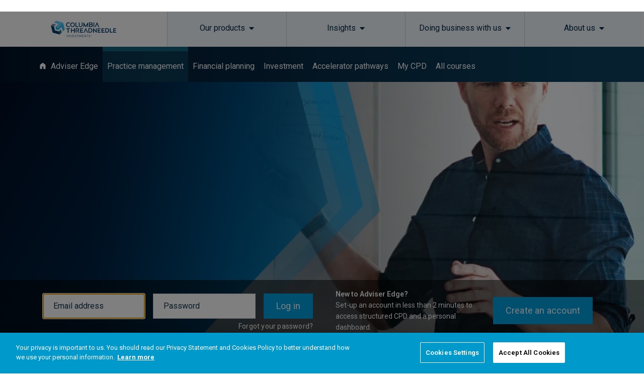

--- FILE ---
content_type: text/html; charset=UTF-8
request_url: https://www.columbiathreadneedle.com/adviser-edge/practice-management/
body_size: 104238
content:
<!DOCTYPE html>
<html lang="en-US" prefix="og: http://ogp.me/ns#">
<head>
	<meta charset="UTF-8">
	<meta name="viewport" content="width=device-width, initial-scale=1.0, viewport-fit=cover" />		<script></script><meta name='robots' content='max-image-preview:large' />
<title>Practice management - Adviser Edge</title>
<meta name="description" content="Guidance to help enrich your business and client relationships"/>
<meta name="robots" content="index,follow"/>
<link rel="canonical" href="https://www.columbiathreadneedle.com/adviser-edge/practice-management/" />
<meta property="og:locale" content="en_US">
<meta property="og:type" content="article">
<meta property="og:title" content="Practice management - Adviser Edge">
<meta property="og:description" content="Guidance to help enrich your business and client relationships">
<meta property="og:url" content="https://www.columbiathreadneedle.com/adviser-edge/practice-management/">
<meta property="og:site_name" content="Adviser Edge">
<meta property="og:updated_time" content="2025-03-26T04:39:52+00:00">
<meta property="og:image" content="https://www.columbiathreadneedle.com/uploads/2025/03/31857c7c6dba4ca178ef82c8e227ae58/banner-background-overlay-banner.png">
<meta property="og:image:secure_url" content="https://www.columbiathreadneedle.com/uploads/2025/03/31857c7c6dba4ca178ef82c8e227ae58/banner-background-overlay-banner.png">
<meta property="og:image:width" content="835">
<meta property="og:image:height" content="547">
<meta property="og:image:alt" content="Banner Background Overlay">
<meta property="og:image:type" content="image/png">
<meta name="twitter:card" content="summary_large_image">
<meta name="twitter:title" content="Practice management - Adviser Edge">
<meta name="twitter:description" content="Guidance to help enrich your business and client relationships">
<meta name="twitter:image" content="https://www.columbiathreadneedle.com/uploads/2025/03/31857c7c6dba4ca178ef82c8e227ae58/banner-background-overlay-banner.png">
<link rel='dns-prefetch' href='//www.columbiathreadneedle.com' />
<script>window.docdone=!1,window.addEventListener("load",(()=>{const e=document.querySelectorAll("[data-ksys-app-template-id]").length>0?3e4:5e3,d=setTimeout((()=>{window.docdone=!0,clearTimeout(d)}),e)}));</script><link rel='stylesheet' id='wp-block-library-css' href='https://www.columbiathreadneedle.com/adviser-edge/wp-includes/css/dist/block-library/style.min.css?ver=6.5.5' type='text/css' media='all' />
<style id='classic-theme-styles-inline-css' type='text/css'>
/*! This file is auto-generated */
.wp-block-button__link{color:#fff;background-color:#32373c;border-radius:9999px;box-shadow:none;text-decoration:none;padding:calc(.667em + 2px) calc(1.333em + 2px);font-size:1.125em}.wp-block-file__button{background:#32373c;color:#fff;text-decoration:none}
</style>
<style id='global-styles-inline-css' type='text/css'>
body{--wp--preset--color--black: #000000;--wp--preset--color--cyan-bluish-gray: #abb8c3;--wp--preset--color--white: #ffffff;--wp--preset--color--pale-pink: #f78da7;--wp--preset--color--vivid-red: #cf2e2e;--wp--preset--color--luminous-vivid-orange: #ff6900;--wp--preset--color--luminous-vivid-amber: #fcb900;--wp--preset--color--light-green-cyan: #7bdcb5;--wp--preset--color--vivid-green-cyan: #00d084;--wp--preset--color--pale-cyan-blue: #8ed1fc;--wp--preset--color--vivid-cyan-blue: #0693e3;--wp--preset--color--vivid-purple: #9b51e0;--wp--preset--gradient--vivid-cyan-blue-to-vivid-purple: linear-gradient(135deg,rgba(6,147,227,1) 0%,rgb(155,81,224) 100%);--wp--preset--gradient--light-green-cyan-to-vivid-green-cyan: linear-gradient(135deg,rgb(122,220,180) 0%,rgb(0,208,130) 100%);--wp--preset--gradient--luminous-vivid-amber-to-luminous-vivid-orange: linear-gradient(135deg,rgba(252,185,0,1) 0%,rgba(255,105,0,1) 100%);--wp--preset--gradient--luminous-vivid-orange-to-vivid-red: linear-gradient(135deg,rgba(255,105,0,1) 0%,rgb(207,46,46) 100%);--wp--preset--gradient--very-light-gray-to-cyan-bluish-gray: linear-gradient(135deg,rgb(238,238,238) 0%,rgb(169,184,195) 100%);--wp--preset--gradient--cool-to-warm-spectrum: linear-gradient(135deg,rgb(74,234,220) 0%,rgb(151,120,209) 20%,rgb(207,42,186) 40%,rgb(238,44,130) 60%,rgb(251,105,98) 80%,rgb(254,248,76) 100%);--wp--preset--gradient--blush-light-purple: linear-gradient(135deg,rgb(255,206,236) 0%,rgb(152,150,240) 100%);--wp--preset--gradient--blush-bordeaux: linear-gradient(135deg,rgb(254,205,165) 0%,rgb(254,45,45) 50%,rgb(107,0,62) 100%);--wp--preset--gradient--luminous-dusk: linear-gradient(135deg,rgb(255,203,112) 0%,rgb(199,81,192) 50%,rgb(65,88,208) 100%);--wp--preset--gradient--pale-ocean: linear-gradient(135deg,rgb(255,245,203) 0%,rgb(182,227,212) 50%,rgb(51,167,181) 100%);--wp--preset--gradient--electric-grass: linear-gradient(135deg,rgb(202,248,128) 0%,rgb(113,206,126) 100%);--wp--preset--gradient--midnight: linear-gradient(135deg,rgb(2,3,129) 0%,rgb(40,116,252) 100%);--wp--preset--font-size--small: 13px;--wp--preset--font-size--medium: 20px;--wp--preset--font-size--large: 36px;--wp--preset--font-size--x-large: 42px;--wp--preset--spacing--20: 0.44rem;--wp--preset--spacing--30: 0.67rem;--wp--preset--spacing--40: 1rem;--wp--preset--spacing--50: 1.5rem;--wp--preset--spacing--60: 2.25rem;--wp--preset--spacing--70: 3.38rem;--wp--preset--spacing--80: 5.06rem;--wp--preset--shadow--natural: 6px 6px 9px rgba(0, 0, 0, 0.2);--wp--preset--shadow--deep: 12px 12px 50px rgba(0, 0, 0, 0.4);--wp--preset--shadow--sharp: 6px 6px 0px rgba(0, 0, 0, 0.2);--wp--preset--shadow--outlined: 6px 6px 0px -3px rgba(255, 255, 255, 1), 6px 6px rgba(0, 0, 0, 1);--wp--preset--shadow--crisp: 6px 6px 0px rgba(0, 0, 0, 1);}:where(.is-layout-flex){gap: 0.5em;}:where(.is-layout-grid){gap: 0.5em;}body .is-layout-flex{display: flex;}body .is-layout-flex{flex-wrap: wrap;align-items: center;}body .is-layout-flex > *{margin: 0;}body .is-layout-grid{display: grid;}body .is-layout-grid > *{margin: 0;}:where(.wp-block-columns.is-layout-flex){gap: 2em;}:where(.wp-block-columns.is-layout-grid){gap: 2em;}:where(.wp-block-post-template.is-layout-flex){gap: 1.25em;}:where(.wp-block-post-template.is-layout-grid){gap: 1.25em;}.has-black-color{color: var(--wp--preset--color--black) !important;}.has-cyan-bluish-gray-color{color: var(--wp--preset--color--cyan-bluish-gray) !important;}.has-white-color{color: var(--wp--preset--color--white) !important;}.has-pale-pink-color{color: var(--wp--preset--color--pale-pink) !important;}.has-vivid-red-color{color: var(--wp--preset--color--vivid-red) !important;}.has-luminous-vivid-orange-color{color: var(--wp--preset--color--luminous-vivid-orange) !important;}.has-luminous-vivid-amber-color{color: var(--wp--preset--color--luminous-vivid-amber) !important;}.has-light-green-cyan-color{color: var(--wp--preset--color--light-green-cyan) !important;}.has-vivid-green-cyan-color{color: var(--wp--preset--color--vivid-green-cyan) !important;}.has-pale-cyan-blue-color{color: var(--wp--preset--color--pale-cyan-blue) !important;}.has-vivid-cyan-blue-color{color: var(--wp--preset--color--vivid-cyan-blue) !important;}.has-vivid-purple-color{color: var(--wp--preset--color--vivid-purple) !important;}.has-black-background-color{background-color: var(--wp--preset--color--black) !important;}.has-cyan-bluish-gray-background-color{background-color: var(--wp--preset--color--cyan-bluish-gray) !important;}.has-white-background-color{background-color: var(--wp--preset--color--white) !important;}.has-pale-pink-background-color{background-color: var(--wp--preset--color--pale-pink) !important;}.has-vivid-red-background-color{background-color: var(--wp--preset--color--vivid-red) !important;}.has-luminous-vivid-orange-background-color{background-color: var(--wp--preset--color--luminous-vivid-orange) !important;}.has-luminous-vivid-amber-background-color{background-color: var(--wp--preset--color--luminous-vivid-amber) !important;}.has-light-green-cyan-background-color{background-color: var(--wp--preset--color--light-green-cyan) !important;}.has-vivid-green-cyan-background-color{background-color: var(--wp--preset--color--vivid-green-cyan) !important;}.has-pale-cyan-blue-background-color{background-color: var(--wp--preset--color--pale-cyan-blue) !important;}.has-vivid-cyan-blue-background-color{background-color: var(--wp--preset--color--vivid-cyan-blue) !important;}.has-vivid-purple-background-color{background-color: var(--wp--preset--color--vivid-purple) !important;}.has-black-border-color{border-color: var(--wp--preset--color--black) !important;}.has-cyan-bluish-gray-border-color{border-color: var(--wp--preset--color--cyan-bluish-gray) !important;}.has-white-border-color{border-color: var(--wp--preset--color--white) !important;}.has-pale-pink-border-color{border-color: var(--wp--preset--color--pale-pink) !important;}.has-vivid-red-border-color{border-color: var(--wp--preset--color--vivid-red) !important;}.has-luminous-vivid-orange-border-color{border-color: var(--wp--preset--color--luminous-vivid-orange) !important;}.has-luminous-vivid-amber-border-color{border-color: var(--wp--preset--color--luminous-vivid-amber) !important;}.has-light-green-cyan-border-color{border-color: var(--wp--preset--color--light-green-cyan) !important;}.has-vivid-green-cyan-border-color{border-color: var(--wp--preset--color--vivid-green-cyan) !important;}.has-pale-cyan-blue-border-color{border-color: var(--wp--preset--color--pale-cyan-blue) !important;}.has-vivid-cyan-blue-border-color{border-color: var(--wp--preset--color--vivid-cyan-blue) !important;}.has-vivid-purple-border-color{border-color: var(--wp--preset--color--vivid-purple) !important;}.has-vivid-cyan-blue-to-vivid-purple-gradient-background{background: var(--wp--preset--gradient--vivid-cyan-blue-to-vivid-purple) !important;}.has-light-green-cyan-to-vivid-green-cyan-gradient-background{background: var(--wp--preset--gradient--light-green-cyan-to-vivid-green-cyan) !important;}.has-luminous-vivid-amber-to-luminous-vivid-orange-gradient-background{background: var(--wp--preset--gradient--luminous-vivid-amber-to-luminous-vivid-orange) !important;}.has-luminous-vivid-orange-to-vivid-red-gradient-background{background: var(--wp--preset--gradient--luminous-vivid-orange-to-vivid-red) !important;}.has-very-light-gray-to-cyan-bluish-gray-gradient-background{background: var(--wp--preset--gradient--very-light-gray-to-cyan-bluish-gray) !important;}.has-cool-to-warm-spectrum-gradient-background{background: var(--wp--preset--gradient--cool-to-warm-spectrum) !important;}.has-blush-light-purple-gradient-background{background: var(--wp--preset--gradient--blush-light-purple) !important;}.has-blush-bordeaux-gradient-background{background: var(--wp--preset--gradient--blush-bordeaux) !important;}.has-luminous-dusk-gradient-background{background: var(--wp--preset--gradient--luminous-dusk) !important;}.has-pale-ocean-gradient-background{background: var(--wp--preset--gradient--pale-ocean) !important;}.has-electric-grass-gradient-background{background: var(--wp--preset--gradient--electric-grass) !important;}.has-midnight-gradient-background{background: var(--wp--preset--gradient--midnight) !important;}.has-small-font-size{font-size: var(--wp--preset--font-size--small) !important;}.has-medium-font-size{font-size: var(--wp--preset--font-size--medium) !important;}.has-large-font-size{font-size: var(--wp--preset--font-size--large) !important;}.has-x-large-font-size{font-size: var(--wp--preset--font-size--x-large) !important;}
.wp-block-navigation a:where(:not(.wp-element-button)){color: inherit;}
:where(.wp-block-post-template.is-layout-flex){gap: 1.25em;}:where(.wp-block-post-template.is-layout-grid){gap: 1.25em;}
:where(.wp-block-columns.is-layout-flex){gap: 2em;}:where(.wp-block-columns.is-layout-grid){gap: 2em;}
.wp-block-pullquote{font-size: 1.5em;line-height: 1.6;}
</style>
<link rel='stylesheet' id='menu-image-css' href='https://www.columbiathreadneedle.com/adviser-edge/wp-content/plugins/menu-image/menu-image.css?ver=1.1' type='text/css' media='all' />
<link rel='stylesheet' id='blank-theme-style-css' href='https://www.columbiathreadneedle.com/adviser-edge/wp-content/themes/blank-theme/style.css?ver=6.5.5' type='text/css' media='all' />
<link rel='stylesheet' id='kurtosys-elements-css' href='https://www.columbiathreadneedle.com/adviser-edge/wp-content/plugins/kurtosys-elements/assets/css/kurtosys-elements.css?ver=1.15.9' type='text/css' media='all' />
<link rel='stylesheet' id='kurtosys-elements-skin-css' href='https://www.columbiathreadneedle.com/adviser-edge/wp-content/plugins/kurtosys-elements/assets/css/kurtosys-elements-skin.css?ver=1.15.9' type='text/css' media='all' />
<link rel='stylesheet' id='font-awesome-css' href='https://www.columbiathreadneedle.com/adviser-edge/wp-content/plugins/elementor/assets/lib/font-awesome/css/font-awesome.min.css?ver=4.7.0' type='text/css' media='all' />
<link rel='stylesheet' id='kurtosys-menu-public-css' href='https://www.columbiathreadneedle.com/adviser-edge/wp-content/plugins/kurtosys-menu/assets/public/css/public.css?ver=1.5.8.3' type='text/css' media='all' />
<link rel='stylesheet' id='cherry-handler-css-css' href='https://www.columbiathreadneedle.com/adviser-edge/wp-content/plugins/kurtosys-menu/cherry-framework/modules/cherry-handler/assets/css/cherry-handler-styles.min.css?ver=1.5.11' type='text/css' media='all' />
<link rel='stylesheet' id='elementor-lazyload-css' href='https://www.columbiathreadneedle.com/adviser-edge/wp-content/plugins/elementor/assets/css/modules/lazyload/frontend.min.css?ver=3.10.2' type='text/css' media='all' />
<link rel='stylesheet' id='elementor-icons-css' href='https://www.columbiathreadneedle.com/adviser-edge/wp-content/plugins/elementor/assets/lib/eicons/css/elementor-icons.min.css?ver=5.17.0' type='text/css' media='all' />
<link rel='stylesheet' id='elementor-frontend-legacy-css' href='https://www.columbiathreadneedle.com/adviser-edge/wp-content/plugins/elementor/assets/css/frontend-legacy.min.css?ver=3.10.2' type='text/css' media='all' />
<link rel='stylesheet' id='elementor-frontend-css' href='https://www.columbiathreadneedle.com/adviser-edge/wp-content/plugins/elementor/assets/css/frontend.min.css?ver=3.10.2' type='text/css' media='all' />
<style id='elementor-frontend-inline-css' type='text/css'>
.elementor-24332 .elementor-element.elementor-element-3e86399 .kurtosys-listing-dynamic-field .kurtosys-listing-dynamic-field__inline-wrap{width:auto;}.elementor-24332 .elementor-element.elementor-element-3e86399 .kurtosys-listing-dynamic-field .kurtosys-listing-dynamic-field__content{width:auto;}.elementor-24332 .elementor-element.elementor-element-3e86399 .kurtosys-listing-dynamic-field{justify-content:flex-start;}.elementor-24332 .elementor-element.elementor-element-b259443 .kurtosys-listing-dynamic-terms{text-align:left;}.elementor-24332 .elementor-element.elementor-element-035ecd1 .kurtosys-listing-dynamic-terms{text-align:left;}.elementor-24332 .elementor-element.elementor-element-d0c1f27 .kurtosys-listing-dynamic-link__link{align-self:flex-start;}.elementor-24332 .elementor-element.elementor-element-d0c1f27 .kurtosys-listing-dynamic-link__icon{order:1;}.elementor-bc-flex-widget .elementor-24332 .elementor-element.elementor-element-2e4c5fc.elementor-column .elementor-column-wrap{align-items:space-between;}.elementor-24332 .elementor-element.elementor-element-2e4c5fc.elementor-column.elementor-element[data-element_type="column"] > .elementor-column-wrap.elementor-element-populated > .elementor-widget-wrap{align-content:space-between;align-items:space-between;}.elementor-24332 .elementor-element.elementor-element-2e4c5fc.elementor-column > .elementor-column-wrap > .elementor-widget-wrap{justify-content:space-between;}.elementor-24332 .elementor-element.elementor-element-1c48b68 > .elementor-element-populated > .elementor-widget-wrap{padding:0px 0px 0px 0px;}.elementor-24332 .elementor-element.elementor-element-e4985b1 .kurtosys-listing-dynamic-field .kurtosys-listing-dynamic-field__inline-wrap{width:auto;}.elementor-24332 .elementor-element.elementor-element-e4985b1 .kurtosys-listing-dynamic-field .kurtosys-listing-dynamic-field__content{width:auto;}.elementor-24332 .elementor-element.elementor-element-e4985b1 .kurtosys-listing-dynamic-field{justify-content:flex-start;}.elementor-24332 .elementor-element.elementor-element-d2bbb65 .kurtosys-listing-dynamic-terms{text-align:left;}.elementor-24332 .elementor-element.elementor-element-33751c0 .elementor-cta .elementor-cta__bg, .elementor-24332 .elementor-element.elementor-element-33751c0 .elementor-cta .elementor-cta__bg-overlay{transition-duration:1500ms;}.elementor-24332 .elementor-element.elementor-element-339b107 > .elementor-container > .elementor-row > .elementor-column > .elementor-column-wrap > .elementor-widget-wrap{align-content:center;align-items:center;}.elementor-24332 .elementor-element.elementor-element-f0c1e0d > .elementor-element-populated > .elementor-widget-wrap{padding:0px 0px 0px 0px;}.elementor-24332 .elementor-element.elementor-element-f2efb5c{--icon-box-icon-margin:9px;width:100%;max-width:100%;align-self:center;}.elementor-24332 .elementor-element.elementor-element-f2efb5c .elementor-icon{font-size:15px;}.elementor-24332 .elementor-element.elementor-element-f2efb5c .elementor-icon-box-title{margin-bottom:0px;}.elementor-24332 .elementor-element.elementor-element-f2efb5c .elementor-icon-box-title, .elementor-24332 .elementor-element.elementor-element-f2efb5c .elementor-icon-box-title a{font-family:"FranklinGothicURW-Boo", Sans-serif;font-size:12px;font-weight:400;line-height:1.25em;}.elementor-24332 .elementor-element.elementor-element-f2efb5c > .elementor-widget-container{margin:0px 0px 0px 0px;}.elementor-24332 .elementor-element.elementor-element-c5233a9 .elementor-icon-box-title{margin-bottom:0px;}.elementor-24332 .elementor-element.elementor-element-c5233a9 .elementor-icon-box-title, .elementor-24332 .elementor-element.elementor-element-c5233a9 .elementor-icon-box-title a{font-family:"FranklinGothicURW-Boo", Sans-serif;font-size:12px;font-weight:400;line-height:1.25em;}.elementor-24332 .elementor-element.elementor-element-c5233a9 > .elementor-widget-container{margin:20px 0px 0px 0px;}.elementor-24332 .elementor-element.elementor-element-c5233a9{width:100%;max-width:100%;align-self:center;}.elementor-24332 .elementor-element.elementor-element-c4d8016 > .elementor-element-populated > .elementor-widget-wrap{padding:0px 0px 0px 0px;}.elementor-24332 .elementor-element.elementor-element-cc00f07 .kurtosys-listing-dynamic-field .kurtosys-listing-dynamic-field__inline-wrap{width:auto;}.elementor-24332 .elementor-element.elementor-element-cc00f07 .kurtosys-listing-dynamic-field .kurtosys-listing-dynamic-field__content{width:auto;}.elementor-24332 .elementor-element.elementor-element-cc00f07 .kurtosys-listing-dynamic-field{justify-content:flex-end;}.elementor-24332 .elementor-element.elementor-element-339b107{margin-top:20px;margin-bottom:0px;}@media(max-width:1024px) and (min-width:768px){.elementor-24332 .elementor-element.elementor-element-949f094{width:100%;}.elementor-24332 .elementor-element.elementor-element-aed7743{width:100%;}.elementor-24332 .elementor-element.elementor-element-2e4c5fc{width:100%;}}/* Start custom CSS for kurtosys-listing-dynamic-link, class: .elementor-element-d0c1f27 */.external-article-link {
    position: static;
}
.external-article-link a {
    position: absolute;
    z-index: 10;
    top: 0;
    left: 0;
    width: 100%;
    height: 100%;
    font-size: 0 !important;
    opacity: 0;
}/* End custom CSS */
/* Start custom CSS for kurtosys-listing-dynamic-image, class: .elementor-element-722d243 */.elementor-24332 .elementor-element.elementor-element-722d243:has(img) + .elementor-widget-kurtosys-listing-dynamic-image {
    display: none
}/* End custom CSS */
/* Start custom CSS for kurtosys-listing-dynamic-image, class: .elementor-element-dd8c90e */.elementor-24332 .elementor-element.elementor-element-dd8c90e:not(:has(img)) {
    
}/* End custom CSS */
/* Start custom CSS for kurtosys-listing-dynamic-terms, class: .elementor-element-d2bbb65 */.elementor-24332 .elementor-element.elementor-element-d2bbb65 {
    margin-left: 0;
    text-transform: capitalize;
}/* End custom CSS */
/* Start custom CSS for kurtosys-listing-dynamic-terms, class: .elementor-element-d2bbb65 */.elementor-24332 .elementor-element.elementor-element-d2bbb65 {
    margin-left: 0;
    text-transform: capitalize;
}/* End custom CSS */
/* Start custom CSS for icon-box, class: .elementor-element-f2efb5c */.elementor-24332 .elementor-element.elementor-element-f2efb5c .elementor-icon-box-icon {
    font-size: 15px !important;
}/* End custom CSS */
/* Start custom CSS for icon-box, class: .elementor-element-f2efb5c */.elementor-24332 .elementor-element.elementor-element-f2efb5c .elementor-icon-box-icon {
    font-size: 15px !important;
}/* End custom CSS */
/* Start custom CSS for kurtosys-listing-dynamic-link, class: .elementor-element-d0c1f27 */.external-article-link {
    position: static;
}
.external-article-link a {
    position: absolute;
    z-index: 10;
    top: 0;
    left: 0;
    width: 100%;
    height: 100%;
    font-size: 0 !important;
    opacity: 0;
}/* End custom CSS */
/* Start custom CSS for kurtosys-listing-dynamic-image, class: .elementor-element-722d243 */.elementor-24332 .elementor-element.elementor-element-722d243:has(img) + .elementor-widget-kurtosys-listing-dynamic-image {
    display: none
}/* End custom CSS */
/* Start custom CSS for kurtosys-listing-dynamic-image, class: .elementor-element-dd8c90e */.elementor-24332 .elementor-element.elementor-element-dd8c90e:not(:has(img)) {
    
}/* End custom CSS */
/* Start custom CSS for kurtosys-listing-dynamic-terms, class: .elementor-element-d2bbb65 */.elementor-24332 .elementor-element.elementor-element-d2bbb65 {
    margin-left: 0;
    text-transform: capitalize;
}/* End custom CSS */
/* Start custom CSS for kurtosys-listing-dynamic-terms, class: .elementor-element-d2bbb65 */.elementor-24332 .elementor-element.elementor-element-d2bbb65 {
    margin-left: 0;
    text-transform: capitalize;
}/* End custom CSS */
/* Start custom CSS for icon-box, class: .elementor-element-f2efb5c */.elementor-24332 .elementor-element.elementor-element-f2efb5c .elementor-icon-box-icon {
    font-size: 15px !important;
}/* End custom CSS */
/* Start custom CSS for icon-box, class: .elementor-element-f2efb5c */.elementor-24332 .elementor-element.elementor-element-f2efb5c .elementor-icon-box-icon {
    font-size: 15px !important;
}/* End custom CSS */
/* Start custom CSS for section, class: .elementor-element-63c6ccc */.elementor-24332 .elementor-element.elementor-element-63c6ccc .image-position-in-tiles-left img {
  object-position: left center !important;
}
.elementor-24332 .elementor-element.elementor-element-63c6ccc .image-position-in-tiles-center img {
  object-position: center !important;
}
.elementor-24332 .elementor-element.elementor-element-63c6ccc .image-position-in-tiles-right img {
  object-position: right center !important;
}/* End custom CSS */
/* Start Custom Fonts CSS */@font-face {
	font-family: 'FranklinGothicURW-Boo';
	font-style: normal;
	font-weight: normal;
	font-display: auto;
	src: url('https://www.columbiathreadneedle.com/uploads/2020/07/4f73023cc9947a09b84b358f33023671/franklingothicurw-boo.eot');
	src: url('https://www.columbiathreadneedle.com/uploads/2020/07/4f73023cc9947a09b84b358f33023671/franklingothicurw-boo.eot?#iefix') format('embedded-opentype'),
		url('https://www.columbiathreadneedle.com/uploads/2020/07/cc533f9f317609dbae4d6404ff6637ac/franklingothicurw-boo.woff2') format('woff2'),
		url('https://www.columbiathreadneedle.com/uploads/2020/07/30d68a36edc958749d2fa694fdb0e1a1/franklingothicurw-boo.woff') format('woff'),
		url('https://www.columbiathreadneedle.com/uploads/2020/07/065997a39b7703547c514a7064d97e81/franklingothicurw-boo.ttf') format('truetype'),
		url('https://www.columbiathreadneedle.com/uploads/2020/07/38a8a529499a19f744818e133ca1c733/franklingothicurw-boo.svg#FranklinGothicURW-Boo') format('svg');
}
/* End Custom Fonts CSS */
.elementor-kit-5036{--e-global-typography-primary-font-family:"Roboto";--e-global-typography-primary-font-weight:600;--e-global-typography-secondary-font-family:"Roboto Slab";--e-global-typography-secondary-font-weight:400;--e-global-typography-text-font-family:"Roboto";--e-global-typography-text-font-weight:400;--e-global-typography-accent-font-family:"Roboto";--e-global-typography-accent-font-weight:500;}.elementor-section.elementor-section-boxed > .elementor-container{max-width:1140px;}.e-con{--container-max-width:1140px;}.elementor-widget:not(:last-child){margin-bottom:20px;}.elementor-element{--widgets-spacing:20px;}{}h1.entry-title{display:var(--page-title-display);}@media(max-width:1024px){.elementor-section.elementor-section-boxed > .elementor-container{max-width:1024px;}.e-con{--container-max-width:1024px;}}@media(max-width:767px){.elementor-section.elementor-section-boxed > .elementor-container{max-width:767px;}.e-con{--container-max-width:767px;}}/* Start custom CSS *//*
Reset & Normalize Override Styles
Author: Kurtosys Systems
Updated: 2021-07-15 16:57:31
*/

*,
:after,
:before {
  -webkit-box-sizing: border-box;
  -moz-box-sizing: border-box;
  -ms-box-sizing: border-box;
  box-sizing: border-box;
}

html {
  line-height: 1.15;
  -webkit-text-size-adjust: 100%;
  -ms-text-size-adjust: 100%;
}

body {
  margin: 0;
  padding: 0;
  line-height: 1.5;
}

main {
  display: block;
}

hr {
  box-sizing: content-box;
  height: 0;
  overflow: visible;
}

pre {
  font-family: monospace, monospace;
  font-size: 1em;
}

label {
  display: inline-block;
  line-height: 1;
  margin: 0;
}

button,
input,
optgroup,
select,
textarea {
  font-family: inherit;
  font-size: 1rem;
  line-height: 1.15;
  margin: 0;
}

input[type="date"],
input[type="email"],
input[type="number"],
input[type="password"],
input[type="search"],
input[type="tel"],
input[type="text"],
select,
textarea {
  width: 100%;
  border: none;
  -webkit-border-radius: 0;
  border-radius: 0;
  padding: 0.5rem 1rem;
  -webkit-transition: none;
  -o-transition: none;
  transition: none;
  flex: 0 1 auto;
}

input[type="date"]:focus,
input[type="email"]:focus,
input[type="number"]:focus,
input[type="password"]:focus,
input[type="search"]:focus,
input[type="tel"]:focus,
input[type="text"]:focus,
select:focus,
textarea:focus {
  border-color: #333;
  outline: 0 none;
}

button,
input {
  overflow: visible;
}

button,
select {
  text-transform: none;
}

[type="button"],
[type="reset"],
[type="submit"],
button {
  width: auto;
  -webkit-appearance: button;
  border-width: unset;
  border-color: unset;
  border-style: unset;
}

[type="button"]::-moz-focus-inner,
[type="reset"]::-moz-focus-inner,
[type="submit"]::-moz-focus-inner,
button::-moz-focus-inner {
  border-style: none;
  padding: 0;
}

[type="button"]:-moz-focusring,
[type="reset"]:-moz-focusring,
[type="submit"]:-moz-focusring,
button:-moz-focusring {
  outline: 1px dotted ButtonText;
}

[type="button"],
[type="submit"],
button {
  display: inline-block;
  font-weight: 400;
  color: inherit;
  text-align: center;
  white-space: nowrap;
  -webkit-user-select: none;
  -moz-user-select: none;
  -ms-user-select: none;
  user-select: none;
  background-color: transparent;
  border: 1px solid inherit;
  padding: 0.5rem 1rem;
  font-size: 1rem;
  -webkit-border-radius: 0;
  border-radius: 0;
  -webkit-transition: none;
  -o-transition: none;
  transition: none;
}

[type="button"]:focus,
[type="submit"]:focus,
button:focus {
  outline: 1px dotted ButtonText;
}

[type="button"]:focus,
[type="button"]:hover,
[type="submit"]:focus,
[type="submit"]:hover,
button:focus,
button:hover {
  color: inherit;
  background-color: inherit;
  text-decoration: none;
}

[type="button"]:not(:disabled),
[type="submit"]:not(:disabled),
button:not(:disabled) {
  cursor: pointer;
}

fieldset {
  padding: 0.35em 0.75em 0.625em;
}

legend {
  -webkit-box-sizing: border-box;
  box-sizing: border-box;
  color: inherit;
  display: table;
  max-width: 100%;
  padding: 0;
  white-space: normal;
}

progress {
  vertical-align: baseline;
}

textarea {
  overflow: auto;
  resize: vertical;
}

[type="checkbox"],
[type="radio"] {
  -webkit-box-sizing: border-box;
  box-sizing: border-box;
  padding: 0;
}

[type="number"]::-webkit-inner-spin-button,
[type="number"]::-webkit-outer-spin-button {
  height: auto;
}

[type="search"] {
  -webkit-appearance: textfield;
  outline-offset: -2px;
}

[type="search"]::-webkit-search-decoration {
  -webkit-appearance: none;
}

::-webkit-file-upload-button {
  -webkit-appearance: button;
  font: inherit;
}

select {
  display: block;
}

table {
  border-collapse: separate;
}

table td,
table th {
  padding: 0.5rem 1rem;
  line-height: inherit;
  vertical-align: center;
  border: none;
}

table th {
  font-weight: 700;
}

table tfoot th,
table thead th {
  font-size: 1rem;
}

table caption + thead tr:first-child td,
table caption + thead tr:first-child th,
table colgroup + thead tr:first-child td,
table colgroup + thead tr:first-child th,
table thead:first-child tr:first-child td,
table thead:first-child tr:first-child th {
  border-top: none;
}

table tbody > tr:nth-child(odd) > td,
table tbody > tr:nth-child(odd) > th {
  background-color: transparent;
}

table tbody tr:hover > td,
table tbody tr:hover > th {
  background-color: transparent;
}


/*custom css - located in Theme Style*/
.ksys-section:nth-child(even) {
    background: #F9F9FA;
}

.elementor-29035 .elementor-element.elementor-element-605cbbc9 > .elementor-element-populated {
    background-color: #ffffff;
}


/* Loading Spinners */
/* Hide the default app loading svg and inner path */
[data-ksys-app-template-id^="ksys-app-"] > svg, #fundCenter > svg,
[data-ksys-app-template-id^="ksys-app-"] > svg path, #fundCenter > svg path {
    display: none;
}



/* 
 FIX FOR MOBILE NAV NOT APPEARING WHEN USER CLICKS ON THE BUTTON 
 */
@media (max-width: 1200px) {
    body.cti-mobile-nav-visible div.cti-header-ready section.elementor-element-301d0779 {
        /* Standard syntax */
        transform: translateX(0) !important;

        /* Vendor prefixes for different browsers */
        -webkit-transform: translateX(0) !important;
        /* Safari and Chrome */
        -moz-transform: translateX(0) !important;
        /* Firefox */
        -ms-transform: translateX(0) !important;
        /* Internet Explorer */
        -o-transform: translateX(0) !important;
        /* Opera */
    }
}

/* menu trigger fix for mobile */ 
@media (max-width: 1200px) {

    body.cti-mobile-nav-visible .cti-header-nav-bar-col.cti-main-bg-overlay {
        background: rgba(60, 60, 60, 0.5);
    }

    .cti-header-mobile .cti-header-nav-bar-col>.elementor-column-wrap>.elementor-widget-wrap>section {
        background: white;
        width: 375px;
        pointer-events: all;
        z-index: 20;
        -webkit-transform: translateX(375px);
        /* Safari and Chrome */
        -moz-transform: translateX(375px);
        /* Firefox */
        -ms-transform: translateX(375px);
        /* Internet Explorer */
        -o-transform: translateX(375px);
        /* Opera */
        transform: translateX(375px);
        /* Standard syntax */
        transition: transform 0.3s ease-in;
    }

    .cti-header-mobile .cti-header-nav-bar-col.cti-mobile-nav-visible>.elementor-column-wrap>.elementor-widget-wrap>section {
        -webkit-transform: translateX(375px);
        /* Safari and Chrome */
        -moz-transform: translateX(375px);
        /* Firefox */
        -ms-transform: translateX(375px);
        /* Internet Explorer */
        -o-transform: translateX(375px);
        /* Opera */
        transform: translateX(375px);
        /* Standard syntax */
    }

    body.cti-mobile-nav-visible .cti-header-mobile .cti-header-nav-bar-col>.elementor-column-wrap>.elementor-widget-wrap>section {
        transform: translateX(0) !important;
        -webkit-transform: translateX(0) !important;
        -moz-transform: translateX(0) !important;
        -ms-transform: translateX(0) !important;
        -o-transform: translateX(0) !important;
    }
}

/* Style for the sticky section container */
#sticky-section .elementor-container {
  display: flex;
  flex-wrap: wrap;
  justify-content: space-between;
  padding: 0px; /* Adjust padding as needed */
}

/* Style for the buttons */
#sticky-section .anchor-button {
  margin: 0px; /* Adjust spacing between buttons */
}
/*remove default padding */
#sticky-section .elementor-column-wrap .elementor-element-populated{
    padding: 0px !important;
}

#sticky-section .anchor-button a {
  display: block;
  padding: 20px; /* Adjust padding for buttons */
  text-decoration: none;
  color: #1a1a1a; /* Default text color */
  transition: background-color 0.3s, color 0.3s; /* Smooth transition for hover and active states */
}

/* Active button styling */
#sticky-section .anchor-button.active a {
  background-color: #002949; /* Active background color */
  color: #ffffff; /* Active text color */
}

/* Hover state styling */
#sticky-section .anchor-button a:hover {
  background-color: #e0e0e0; /* Hover background color */
  color: #1a1a1a; /* Hover text color */
}

/* Add left border to all but the first button */
#sticky-section .anchor-button:not(:first-child) a {
  border-left: 1px solid #cccccc; /* Adjust border color */
}

#sticky-section {
    position: -webkit-sticky;
    position: sticky;
    top: 70px; /* Adjust this value based on your sticky header height */
}

/* ─────────────────────────────────────────────
   Wrapper (modal card)
   ───────────────────────────────────────────── */
#commentary-snippet,
#manual-commentary {
  font-family: inherit;
  background: #fff;
  border-radius: 4px;
  max-width: 100%;
  margin: 0 auto;
  min-height: 250px;
  padding: 0px;
  display: flex;
  flex-direction: column;
  justify-content: space-between;  
  text-align: left;
}

/* ─────────────────────────────────────────────
   Heading
   ───────────────────────────────────────────── */
.commentary-title {
  font-size: 32px;        
  font-weight: 500;        
  margin-bottom: 20px;      
  color: #003865;    
  line-height: 1.16em;
}

/* ─────────────────────────────────────────────
   Body copy
   ───────────────────────────────────────────── */
.commentary-text,
.commentary-text p {
  font-style: normal;
  font-weight: normal;
  font-size: 20px;          
  line-height: 1.5em;      
  color: #3c3c3c;           
  margin: 0 0 20px;        
}

/* ─────────────────────────────────────────────
   Action buttons
   ───────────────────────────────────────────── */
.commentary-actions {
  margin-top: auto;
  display: flex;
  justify-content: center;
  gap: 1.5rem;
}

.commentary-actions button {
  background-color: rgb(0, 159, 223);  
  color: #fff;                         
  border: none;
  font-size: 0.95rem;
  padding: 10px 36px;                  
  cursor: pointer;
  min-width: 140px;
  transition: background-color 0.15s ease-in-out;
}

.commentary-actions button:hover {
  background-color: rgb(0, 140, 196);  
}

/*──────────────── MOBILE (≤ 480 px) ───────────────*/
@media (max-width: 480px) {

  /* card wraps edge-to-edge with comfy padding */
  #commentary-snippet,
  #manual-commentary {
    padding: 24px 20px;
    max-width: 100%;
    min-height: 0;               /* let height grow naturally */
  }

  /* heading scales down / tighter line-height */
  .commentary-title {
    font-size: 24px;             /* ↓ from 32px */
    line-height: 1.25em;
    margin-bottom: 16px;
  }

  /* body copy: 16 px / shorter para spacing */
  .commentary-text,
  .commentary-text p {
    font-size: 16px;
    line-height: 1.45em;
    margin: 0 0 16px;
  }

  /* stack buttons vertically, full-width */
  .commentary-actions {
    flex-direction: column;
    gap: 12px;
    align-items: stretch;        /* make them 100 % wide */
  }

  .commentary-actions button {
    min-width: 0;                /* allow 100 % width */
    width: 100%;
    padding: 12px 0;            /* taller touch area */
    font-size: 0.95rem;          /* keep same font size */
  }
  .commentary-yes{
      text-wrap: auto;
  }
  .commentary-no{
      text-wrap: auto;
  }
}/* End custom CSS */
.elementor-widget-heading .elementor-heading-title{font-family:var( --e-global-typography-primary-font-family ), Sans-serif;font-weight:var( --e-global-typography-primary-font-weight );}.elementor-widget-image .widget-image-caption{font-family:var( --e-global-typography-text-font-family ), Sans-serif;font-weight:var( --e-global-typography-text-font-weight );}.elementor-widget-text-editor{font-family:var( --e-global-typography-text-font-family ), Sans-serif;font-weight:var( --e-global-typography-text-font-weight );}.elementor-widget-button .elementor-button{font-family:var( --e-global-typography-accent-font-family ), Sans-serif;font-weight:var( --e-global-typography-accent-font-weight );}.elementor-widget-divider .elementor-divider__text{font-family:var( --e-global-typography-secondary-font-family ), Sans-serif;font-weight:var( --e-global-typography-secondary-font-weight );}.elementor-widget-image-box .elementor-image-box-title{font-family:var( --e-global-typography-primary-font-family ), Sans-serif;font-weight:var( --e-global-typography-primary-font-weight );}.elementor-widget-image-box .elementor-image-box-description{font-family:var( --e-global-typography-text-font-family ), Sans-serif;font-weight:var( --e-global-typography-text-font-weight );}.elementor-widget-icon-box .elementor-icon-box-title, .elementor-widget-icon-box .elementor-icon-box-title a{font-family:var( --e-global-typography-primary-font-family ), Sans-serif;font-weight:var( --e-global-typography-primary-font-weight );}.elementor-widget-icon-box .elementor-icon-box-description{font-family:var( --e-global-typography-text-font-family ), Sans-serif;font-weight:var( --e-global-typography-text-font-weight );}.elementor-widget-image-gallery .gallery-item .gallery-caption{font-family:var( --e-global-typography-accent-font-family ), Sans-serif;font-weight:var( --e-global-typography-accent-font-weight );}.elementor-widget-icon-list .elementor-icon-list-item > .elementor-icon-list-text, .elementor-widget-icon-list .elementor-icon-list-item > a{font-family:var( --e-global-typography-text-font-family ), Sans-serif;font-weight:var( --e-global-typography-text-font-weight );}.elementor-widget-counter .elementor-counter-number-wrapper{font-family:var( --e-global-typography-primary-font-family ), Sans-serif;font-weight:var( --e-global-typography-primary-font-weight );}.elementor-widget-counter .elementor-counter-title{font-family:var( --e-global-typography-secondary-font-family ), Sans-serif;font-weight:var( --e-global-typography-secondary-font-weight );}.elementor-widget-progress .elementor-title{font-family:var( --e-global-typography-text-font-family ), Sans-serif;font-weight:var( --e-global-typography-text-font-weight );}.elementor-widget-testimonial .elementor-testimonial-content{font-family:var( --e-global-typography-text-font-family ), Sans-serif;font-weight:var( --e-global-typography-text-font-weight );}.elementor-widget-testimonial .elementor-testimonial-name{font-family:var( --e-global-typography-primary-font-family ), Sans-serif;font-weight:var( --e-global-typography-primary-font-weight );}.elementor-widget-testimonial .elementor-testimonial-job{font-family:var( --e-global-typography-secondary-font-family ), Sans-serif;font-weight:var( --e-global-typography-secondary-font-weight );}.elementor-widget-tabs .elementor-tab-title{font-family:var( --e-global-typography-primary-font-family ), Sans-serif;font-weight:var( --e-global-typography-primary-font-weight );}.elementor-widget-tabs .elementor-tab-content{font-family:var( --e-global-typography-text-font-family ), Sans-serif;font-weight:var( --e-global-typography-text-font-weight );}.elementor-widget-accordion .elementor-accordion-title{font-family:var( --e-global-typography-primary-font-family ), Sans-serif;font-weight:var( --e-global-typography-primary-font-weight );}.elementor-widget-accordion .elementor-tab-content{font-family:var( --e-global-typography-text-font-family ), Sans-serif;font-weight:var( --e-global-typography-text-font-weight );}.elementor-widget-toggle .elementor-toggle-title{font-family:var( --e-global-typography-primary-font-family ), Sans-serif;font-weight:var( --e-global-typography-primary-font-weight );}.elementor-widget-toggle .elementor-tab-content{font-family:var( --e-global-typography-text-font-family ), Sans-serif;font-weight:var( --e-global-typography-text-font-weight );}.elementor-widget-alert .elementor-alert-title{font-family:var( --e-global-typography-primary-font-family ), Sans-serif;font-weight:var( --e-global-typography-primary-font-weight );}.elementor-widget-alert .elementor-alert-description{font-family:var( --e-global-typography-text-font-family ), Sans-serif;font-weight:var( --e-global-typography-text-font-weight );}.elementor-widget-advanced-filter-box .filter-box-title h2{font-family:var( --e-global-typography-primary-font-family ), Sans-serif;font-weight:var( --e-global-typography-primary-font-weight );}.elementor-widget-advanced-filter-box .kurtosys-search-filter__input, .elementor-widget-advanced-filter-box .kurtosys-search-filter__input::placeholder{font-family:var( --e-global-typography-primary-font-family ), Sans-serif;font-weight:var( --e-global-typography-primary-font-weight );}.elementor-widget-advanced-filter-box .advanced-filter-container-data .search-container .search-wrapper .posts ul li a{font-family:var( --e-global-typography-primary-font-family ), Sans-serif;font-weight:var( --e-global-typography-primary-font-weight );}.elementor-widget-advanced-filter-box .placeholder > span,
                .elementor-widget-advanced-filter-box .kts-container-selectors label{font-family:var( --e-global-typography-primary-font-family ), Sans-serif;font-weight:var( --e-global-typography-primary-font-weight );}.elementor-widget-advanced-filter-box .kurtosys-remove-all-filters__button{font-family:var( --e-global-typography-primary-font-family ), Sans-serif;font-weight:var( --e-global-typography-primary-font-weight );}.elementor-widget-advanced-filter-box .advanced-active-filters .active-tags .item-tag{font-family:var( --e-global-typography-primary-font-family ), Sans-serif;font-weight:var( --e-global-typography-primary-font-weight );}.elementor-widget-advanced-timeline .slick-dots li span{font-family:var( --e-global-typography-primary-font-family ), Sans-serif;font-weight:var( --e-global-typography-primary-font-weight );}.elementor-widget-advanced-timeline .slick-dots li:hover span{font-family:var( --e-global-typography-primary-font-family ), Sans-serif;font-weight:var( --e-global-typography-primary-font-weight );}.elementor-widget-advanced-timeline .slick-dots li.slick-active span{font-family:var( --e-global-typography-primary-font-family ), Sans-serif;font-weight:var( --e-global-typography-primary-font-weight );}.elementor-widget-dynamic-authors .dynamic-author .kurtosys-dynamic-author-info .kurtosys-dynamic-author-name, 
                .elementor-widget-dynamic-authors .dynamic-author .kurtosys-dynamic-author-info .kurtosys-dynamic-author-name a{font-family:var( --e-global-typography-primary-font-family ), Sans-serif;font-weight:var( --e-global-typography-primary-font-weight );}.elementor-widget-expandable-text{font-family:var( --e-global-typography-text-font-family ), Sans-serif;font-weight:var( --e-global-typography-text-font-weight );}.elementor-widget-expandable-text .button-value{font-family:var( --e-global-typography-text-font-family ), Sans-serif;font-weight:var( --e-global-typography-text-font-weight );}.elementor-widget-filtered-search-results .search-results-amount .amount{font-family:var( --e-global-typography-primary-font-family ), Sans-serif;font-weight:var( --e-global-typography-primary-font-weight );}.elementor-widget-filtered-search-results .search-results-amount .text{font-family:var( --e-global-typography-primary-font-family ), Sans-serif;font-weight:var( --e-global-typography-primary-font-weight );}.elementor-widget-filtered-search-results .search-results-amount .reset-btn{font-family:var( --e-global-typography-primary-font-family ), Sans-serif;font-weight:var( --e-global-typography-primary-font-weight );}.elementor-widget-kurtosys-load-more span.elementor-button, .elementor-widget-kurtosys-load-more .elementor-button{font-family:var( --e-global-typography-accent-font-family ), Sans-serif;font-weight:var( --e-global-typography-accent-font-weight );}.elementor-widget-post-filters .single-post .title h3{font-family:var( --e-global-typography-primary-font-family ), Sans-serif;font-weight:var( --e-global-typography-primary-font-weight );}.elementor-widget-post-filters .single-post .excerpt-wrapper{font-family:var( --e-global-typography-primary-font-family ), Sans-serif;font-weight:var( --e-global-typography-primary-font-weight );}.elementor-widget-post-filters .single-post .button-wrapper a{font-family:var( --e-global-typography-primary-font-family ), Sans-serif;font-weight:var( --e-global-typography-primary-font-weight );}.elementor-widget-post-filters .table-header .quarter .quarter-text{font-family:var( --e-global-typography-primary-font-family ), Sans-serif;font-weight:var( --e-global-typography-primary-font-weight );}.elementor-widget-post-filters .single-row .quarter{font-family:var( --e-global-typography-primary-font-family ), Sans-serif;font-weight:var( --e-global-typography-primary-font-weight );}.elementor-widget-post-filters .pagination-number{font-family:var( --e-global-typography-primary-font-family ), Sans-serif;font-weight:var( --e-global-typography-primary-font-weight );}.elementor-widget-post-filters .load-more .button{font-family:var( --e-global-typography-primary-font-family ), Sans-serif;font-weight:var( --e-global-typography-primary-font-weight );}.elementor-widget-kurtosys-post-list-plus .kurtosys-plp-title, .elementor-widget-kurtosys-post-list-plus .kurtosys-plp-title a{font-family:var( --e-global-typography-primary-font-family ), Sans-serif;font-weight:var( --e-global-typography-primary-font-weight );}.elementor-widget-kurtosys-post-list-plus .kurtosys-plp-info{font-family:var( --e-global-typography-secondary-font-family ), Sans-serif;font-weight:var( --e-global-typography-secondary-font-weight );}.elementor-widget-kurtosys-post-list-plus .kurtosys-plp-excerpt p{font-family:var( --e-global-typography-text-font-family ), Sans-serif;font-weight:var( --e-global-typography-text-font-weight );}.elementor-widget-kurtosys-roll-down-tabs .kurtosys-rdt-title{font-family:var( --e-global-typography-primary-font-family ), Sans-serif;font-weight:var( --e-global-typography-primary-font-weight );}.elementor-widget-kurtosys-roll-down-tabs .kurtosys-rdt-excerpt p{font-family:var( --e-global-typography-text-font-family ), Sans-serif;font-weight:var( --e-global-typography-text-font-weight );}.elementor-widget-kurtosys-roll-down-tabs .roll-down-tabs-button{font-family:var( --e-global-typography-accent-font-family ), Sans-serif;font-weight:var( --e-global-typography-accent-font-weight );}.elementor-widget-kurtosys-roll-down-tabs .kurtosys-rdt-expandable-tab{font-family:var( --e-global-typography-accent-font-family ), Sans-serif;font-weight:var( --e-global-typography-accent-font-weight );}.elementor-widget-kurtosys-hamburger-panel .kurtosys-hamburger-panel__toggle-label{font-family:var( --e-global-typography-primary-font-family ), Sans-serif;font-weight:var( --e-global-typography-primary-font-weight );}.elementor-widget-kurtosys-hamburger-panel .kurtosys-hamburger-panel__toggle:hover .kurtosys-hamburger-panel__toggle-label{font-family:var( --e-global-typography-primary-font-family ), Sans-serif;font-weight:var( --e-global-typography-primary-font-weight );}.elementor-widget-kurtosys-logo .kurtosys-logo__text{font-family:var( --e-global-typography-primary-font-family ), Sans-serif;font-weight:var( --e-global-typography-primary-font-weight );}.elementor-widget-kurtosys-carousel  .kurtosys-carousel__content .kurtosys-carousel__item-title, .elementor-widget-kurtosys-carousel .kurtosys-banner__title{font-family:var( --e-global-typography-text-font-family ), Sans-serif;font-weight:var( --e-global-typography-text-font-weight );}.elementor-widget-kurtosys-carousel  .kurtosys-carousel__content .kurtosys-carousel__item-text, .elementor-widget-kurtosys-carousel .kurtosys-banner__text{font-family:var( --e-global-typography-text-font-family ), Sans-serif;font-weight:var( --e-global-typography-text-font-weight );}.elementor-widget-kurtosys-carousel  .kurtosys-carousel__content .kurtosys-carousel__item-button{font-family:var( --e-global-typography-accent-font-family ), Sans-serif;font-weight:var( --e-global-typography-accent-font-weight );}.elementor-widget-kurtosys-animated-box .kurtosys-animated-box__title--front{font-family:var( --e-global-typography-text-font-family ), Sans-serif;font-weight:var( --e-global-typography-text-font-weight );}.elementor-widget-kurtosys-animated-box .kurtosys-animated-box__title--back{font-family:var( --e-global-typography-text-font-family ), Sans-serif;font-weight:var( --e-global-typography-text-font-weight );}.elementor-widget-kurtosys-animated-box .kurtosys-animated-box__subtitle--front{font-family:var( --e-global-typography-text-font-family ), Sans-serif;font-weight:var( --e-global-typography-text-font-weight );}.elementor-widget-kurtosys-animated-box .kurtosys-animated-box__subtitle--back{font-family:var( --e-global-typography-text-font-family ), Sans-serif;font-weight:var( --e-global-typography-text-font-weight );}.elementor-widget-kurtosys-animated-box .kurtosys-animated-box__description--front{font-family:var( --e-global-typography-text-font-family ), Sans-serif;font-weight:var( --e-global-typography-text-font-weight );}.elementor-widget-kurtosys-animated-box .kurtosys-animated-box__description--back{font-family:var( --e-global-typography-text-font-family ), Sans-serif;font-weight:var( --e-global-typography-text-font-weight );}.elementor-widget-kurtosys-animated-box  .kurtosys-animated-box__button{font-family:var( --e-global-typography-accent-font-family ), Sans-serif;font-weight:var( --e-global-typography-accent-font-weight );}.elementor-widget-kurtosys-animated-text .kurtosys-animated-text__before-text{font-family:var( --e-global-typography-primary-font-family ), Sans-serif;font-weight:var( --e-global-typography-primary-font-weight );}.elementor-widget-kurtosys-animated-text .kurtosys-animated-text__animated-text{font-family:var( --e-global-typography-secondary-font-family ), Sans-serif;font-weight:var( --e-global-typography-secondary-font-weight );}.elementor-widget-kurtosys-animated-text .kurtosys-animated-text__after-text{font-family:var( --e-global-typography-primary-font-family ), Sans-serif;font-weight:var( --e-global-typography-primary-font-weight );}.elementor-widget-kurtosys-banner .kurtosys-banner__title{font-family:var( --e-global-typography-text-font-family ), Sans-serif;font-weight:var( --e-global-typography-text-font-weight );}.elementor-widget-kurtosys-banner .kurtosys-banner__text{font-family:var( --e-global-typography-text-font-family ), Sans-serif;font-weight:var( --e-global-typography-text-font-weight );}.elementor-widget-kurtosys-button  .kurtosys-button__state-normal .kurtosys-button__label{font-family:var( --e-global-typography-primary-font-family ), Sans-serif;font-weight:var( --e-global-typography-primary-font-weight );}.elementor-widget-kurtosys-button  .kurtosys-button__state-hover .kurtosys-button__label{font-family:var( --e-global-typography-primary-font-family ), Sans-serif;font-weight:var( --e-global-typography-primary-font-weight );}.elementor-widget-kurtosys-countdown-timer .kurtosys-countdown-timer__item-label{font-family:var( --e-global-typography-text-font-family ), Sans-serif;font-weight:var( --e-global-typography-text-font-weight );}.elementor-widget-kurtosys-countdown-timer .kurtosys-countdown-timer__item-value{font-family:var( --e-global-typography-primary-font-family ), Sans-serif;font-weight:var( --e-global-typography-primary-font-weight );}.elementor-widget-kurtosys-download-button  .kurtosys-download__label{font-family:var( --e-global-typography-accent-font-family ), Sans-serif;font-weight:var( --e-global-typography-accent-font-weight );}.elementor-widget-kurtosys-download-button  .kurtosys-download__sub-label{font-family:var( --e-global-typography-accent-font-family ), Sans-serif;font-weight:var( --e-global-typography-accent-font-weight );}.elementor-widget-kurtosys-download-button .kurtosys-download:hover .kurtosys-download__label{font-family:var( --e-global-typography-accent-font-family ), Sans-serif;font-weight:var( --e-global-typography-accent-font-weight );}.elementor-widget-kurtosys-download-button .kurtosys-download:hover .kurtosys-download__sub-label{font-family:var( --e-global-typography-accent-font-family ), Sans-serif;font-weight:var( --e-global-typography-accent-font-weight );}.elementor-widget-kurtosys-dropbar .kurtosys-dropbar__button-text{font-family:var( --e-global-typography-accent-font-family ), Sans-serif;font-weight:var( --e-global-typography-accent-font-weight );}.elementor-widget-kurtosys-dropbar .kurtosys-dropbar__content{font-family:var( --e-global-typography-text-font-family ), Sans-serif;font-weight:var( --e-global-typography-text-font-weight );}.elementor-widget-kurtosys-posts .kurtosys-posts .entry-title{font-family:var( --e-global-typography-text-font-family ), Sans-serif;font-weight:var( --e-global-typography-text-font-weight );}.elementor-widget-kurtosys-posts .kurtosys-posts .post-meta{font-family:var( --e-global-typography-text-font-family ), Sans-serif;font-weight:var( --e-global-typography-text-font-weight );}.elementor-widget-kurtosys-posts .kurtosys-posts .entry-excerpt{font-family:var( --e-global-typography-text-font-family ), Sans-serif;font-weight:var( --e-global-typography-text-font-weight );}.elementor-widget-kurtosys-posts  .kurtosys-posts .kurtosys-more{font-family:var( --e-global-typography-text-font-family ), Sans-serif;font-weight:var( --e-global-typography-text-font-weight );}.elementor-widget-kurtosys-posts .kurtosys-title-fields__item-label{font-family:var( --e-global-typography-primary-font-family ), Sans-serif;font-weight:var( --e-global-typography-primary-font-weight );}.elementor-widget-kurtosys-posts .kurtosys-content-fields__item-label{font-family:var( --e-global-typography-primary-font-family ), Sans-serif;font-weight:var( --e-global-typography-primary-font-weight );}.elementor-widget-kurtosys-progress-bar .kurtosys-progress-bar__title-text{font-family:var( --e-global-typography-primary-font-family ), Sans-serif;font-weight:var( --e-global-typography-primary-font-weight );}.elementor-widget-kurtosys-progress-bar .kurtosys-progress-bar__percent{font-family:var( --e-global-typography-primary-font-family ), Sans-serif;font-weight:var( --e-global-typography-primary-font-weight );}.elementor-widget-kurtosys-slider .kurtosys-slider__title{font-family:var( --e-global-typography-text-font-family ), Sans-serif;font-weight:var( --e-global-typography-text-font-weight );}.elementor-widget-kurtosys-slider .kurtosys-slider__subtitle{font-family:var( --e-global-typography-text-font-family ), Sans-serif;font-weight:var( --e-global-typography-text-font-weight );}.elementor-widget-kurtosys-slider .kurtosys-slider__desc{font-family:var( --e-global-typography-text-font-family ), Sans-serif;font-weight:var( --e-global-typography-text-font-weight );}.elementor-widget-kurtosys-slider  .kurtosys-slider__button--primary{font-family:var( --e-global-typography-accent-font-family ), Sans-serif;font-weight:var( --e-global-typography-accent-font-weight );}.elementor-widget-kurtosys-slider  .kurtosys-slider__button--secondary{font-family:var( --e-global-typography-accent-font-family ), Sans-serif;font-weight:var( --e-global-typography-accent-font-weight );}.elementor-widget-kurtosys-subscribe-form .kurtosys-subscribe-form__input{font-family:var( --e-global-typography-accent-font-family ), Sans-serif;font-weight:var( --e-global-typography-accent-font-weight );}.elementor-widget-kurtosys-subscribe-form .kurtosys-subscribe-form__input:focus{font-family:var( --e-global-typography-accent-font-family ), Sans-serif;font-weight:var( --e-global-typography-accent-font-weight );}.elementor-widget-kurtosys-subscribe-form .kurtosys-subscribe-form__input.mail-invalid{font-family:var( --e-global-typography-accent-font-family ), Sans-serif;font-weight:var( --e-global-typography-accent-font-weight );}.elementor-widget-kurtosys-subscribe-form  .kurtosys-subscribe-form__submit{font-family:var( --e-global-typography-accent-font-family ), Sans-serif;font-weight:var( --e-global-typography-accent-font-weight );}.elementor-widget-kurtosys-subscribe-form .kurtosys-subscribe-form--response-success .kurtosys-subscribe-form__message span{font-family:var( --e-global-typography-accent-font-family ), Sans-serif;font-weight:var( --e-global-typography-accent-font-weight );}.elementor-widget-kurtosys-subscribe-form .kurtosys-subscribe-form--response-error .kurtosys-subscribe-form__message span{font-family:var( --e-global-typography-accent-font-family ), Sans-serif;font-weight:var( --e-global-typography-accent-font-weight );}.elementor-widget-kurtosys-team-member .kurtosys-team-member__name .kurtosys-team-member__name-first{font-family:var( --e-global-typography-text-font-family ), Sans-serif;font-weight:var( --e-global-typography-text-font-weight );}.elementor-widget-kurtosys-team-member .kurtosys-team-member__name .kurtosys-team-member__name-last{font-family:var( --e-global-typography-text-font-family ), Sans-serif;font-weight:var( --e-global-typography-text-font-weight );}.elementor-widget-kurtosys-team-member .kurtosys-team-member__position{font-family:var( --e-global-typography-text-font-family ), Sans-serif;font-weight:var( --e-global-typography-text-font-weight );}.elementor-widget-kurtosys-team-member .kurtosys-team-member__desc{font-family:var( --e-global-typography-primary-font-family ), Sans-serif;font-weight:var( --e-global-typography-primary-font-weight );}.elementor-widget-kurtosys-team-member  .kurtosys-team-member__button{font-family:var( --e-global-typography-accent-font-family ), Sans-serif;font-weight:var( --e-global-typography-accent-font-weight );}.elementor-widget-kurtosys-timeline .kurtosys-timeline-item .timeline-item__meta-content{font-family:var( --e-global-typography-primary-font-family ), Sans-serif;font-weight:var( --e-global-typography-primary-font-weight );}.elementor-widget-kurtosys-timeline .kurtosys-timeline-item .timeline-item__card-title{font-family:var( --e-global-typography-primary-font-family ), Sans-serif;font-weight:var( --e-global-typography-primary-font-weight );}.elementor-widget-kurtosys-timeline .kurtosys-timeline-item .timeline-item__card-desc{font-family:var( --e-global-typography-text-font-family ), Sans-serif;font-weight:var( --e-global-typography-text-font-weight );}.elementor-widget-kurtosys-timeline .timeline-item__point-content.timeline-item__point-content--text{font-family:var( --e-global-typography-primary-font-family ), Sans-serif;font-weight:var( --e-global-typography-primary-font-weight );}.elementor-widget-kurtosys-custom-menu  > .elementor-widget-container > div > .kurtosys-custom-nav > .kurtosys-custom-nav__item > a .kurtosys-menu-link-text{font-family:var( --e-global-typography-accent-font-family ), Sans-serif;font-weight:var( --e-global-typography-accent-font-weight );}.elementor-widget-kurtosys-custom-menu  > .elementor-widget-container > div > .kurtosys-custom-nav > .kurtosys-custom-nav__item > a .kurtosys-custom-item-desc.top-level-desc{font-family:var( --e-global-typography-accent-font-family ), Sans-serif;font-weight:var( --e-global-typography-accent-font-weight );}.elementor-widget-kurtosys-custom-menu  > .elementor-widget-container > div > .kurtosys-custom-nav > .kurtosys-custom-nav__item > .kurtosys-custom-nav__sub .kurtosys-custom-nav__item > a .kurtosys-menu-link-text{font-family:var( --e-global-typography-primary-font-family ), Sans-serif;font-weight:var( --e-global-typography-primary-font-weight );}.elementor-widget-kurtosys-custom-menu  > .elementor-widget-container > div > .kurtosys-custom-nav > .kurtosys-custom-nav__item > .kurtosys-custom-nav__sub .kurtosys-custom-nav__item > a .kurtosys-custom-item-desc.sub-level-desc{font-family:var( --e-global-typography-accent-font-family ), Sans-serif;font-weight:var( --e-global-typography-accent-font-weight );}.elementor-widget-kurtosys-custom-menu > .elementor-widget-container > div > .kurtosys-custom-nav > .kurtosys-custom-nav__item > a .kurtosys-menu-badge .kurtosys-menu-badge__inner, .elementor-widget-kurtosys-custom-menu > .elementor-widget-container > div > .kurtosys-custom-nav > .kurtosys-custom-nav__item > .kurtosys-custom-nav__sub a .kurtosys-menu-badge .kurtosys-menu-badge__inner{font-family:var( --e-global-typography-text-font-family ), Sans-serif;font-weight:var( --e-global-typography-text-font-weight );}.elementor-widget-ksys-smart-filters-checkboxes .apply-filters__button{font-family:var( --e-global-typography-primary-font-family ), Sans-serif;font-weight:var( --e-global-typography-primary-font-weight );}.elementor-widget-ksys-smart-filters-select .apply-filters__button{font-family:var( --e-global-typography-primary-font-family ), Sans-serif;font-weight:var( --e-global-typography-primary-font-weight );}.elementor-widget-ksys-smart-filters-range .apply-filters__button{font-family:var( --e-global-typography-primary-font-family ), Sans-serif;font-weight:var( --e-global-typography-primary-font-weight );}.elementor-widget-ksys-smart-filters-check-range .apply-filters__button{font-family:var( --e-global-typography-primary-font-family ), Sans-serif;font-weight:var( --e-global-typography-primary-font-weight );}.elementor-widget-ksys-smart-filters-radio .apply-filters__button{font-family:var( --e-global-typography-primary-font-family ), Sans-serif;font-weight:var( --e-global-typography-primary-font-weight );}.elementor-widget-ksys-smart-filters-search .kurtosys-search-filter__submit{font-family:var( --e-global-typography-primary-font-family ), Sans-serif;font-weight:var( --e-global-typography-primary-font-weight );}.elementor-widget-ksys-smart-filters-apply-button .apply-filters__button{font-family:var( --e-global-typography-primary-font-family ), Sans-serif;font-weight:var( --e-global-typography-primary-font-weight );}.elementor-widget-ksys-smart-filters-remove-filters .kurtosys-remove-all-filters__button{font-family:var( --e-global-typography-primary-font-family ), Sans-serif;font-weight:var( --e-global-typography-primary-font-weight );}.elementor-widget-kurtosys-accordion-v2 > .elementor-widget-container > .kurtosys-accordion > .kurtosys-accordion__inner > .kurtosys-toggle .kurtosys-toggle__control .kurtosys-toggle__label-text{font-family:var( --e-global-typography-primary-font-family ), Sans-serif;font-weight:var( --e-global-typography-primary-font-weight );}.elementor-widget-kurtosys-accordion-v2 > .elementor-widget-container > .kurtosys-accordion > .kurtosys-accordion__inner > .kurtosys-toggle .kurtosys-toggle__control:hover  .kurtosys-toggle__label-text{font-family:var( --e-global-typography-primary-font-family ), Sans-serif;font-weight:var( --e-global-typography-primary-font-weight );}.elementor-widget-kurtosys-accordion-v2 > .elementor-widget-container > .kurtosys-accordion > .kurtosys-accordion__inner > .kurtosys-toggle.active-toggle .kurtosys-toggle__label-text{font-family:var( --e-global-typography-primary-font-family ), Sans-serif;font-weight:var( --e-global-typography-primary-font-weight );}.elementor-widget-kurtosys-accordion > .elementor-widget-container > .kurtosys-accordion > .kurtosys-accordion__inner > .kurtosys-toggle > .kurtosys-toggle__control .kurtosys-toggle__label-text{font-family:var( --e-global-typography-primary-font-family ), Sans-serif;font-weight:var( --e-global-typography-primary-font-weight );}.elementor-widget-kurtosys-accordion > .elementor-widget-container > .kurtosys-accordion > .kurtosys-accordion__inner > .kurtosys-toggle > .kurtosys-toggle__control:hover  .kurtosys-toggle__label-text{font-family:var( --e-global-typography-primary-font-family ), Sans-serif;font-weight:var( --e-global-typography-primary-font-weight );}.elementor-widget-kurtosys-accordion > .elementor-widget-container > .kurtosys-accordion > .kurtosys-accordion__inner > .kurtosys-toggle.active-toggle .kurtosys-toggle__label-text{font-family:var( --e-global-typography-primary-font-family ), Sans-serif;font-weight:var( --e-global-typography-primary-font-weight );}.elementor-widget-kurtosys-image-accordion .kurtosys-image-accordion__title{font-family:var( --e-global-typography-text-font-family ), Sans-serif;font-weight:var( --e-global-typography-text-font-weight );}.elementor-widget-kurtosys-image-accordion .kurtosys-image-accordion__desc{font-family:var( --e-global-typography-text-font-family ), Sans-serif;font-weight:var( --e-global-typography-text-font-weight );}.elementor-widget-kurtosys-image-accordion  .kurtosys-image-accordion__button{font-family:var( --e-global-typography-accent-font-family ), Sans-serif;font-weight:var( --e-global-typography-accent-font-weight );}.elementor-widget-kurtosys-tabs > .elementor-widget-container > .kurtosys-tabs > .kurtosys-tabs__control-wrapper > .kurtosys-tabs__control .kurtosys-tabs__label-text{font-family:var( --e-global-typography-primary-font-family ), Sans-serif;font-weight:var( --e-global-typography-primary-font-weight );}.elementor-widget-kurtosys-tabs > .elementor-widget-container > .kurtosys-tabs > .kurtosys-tabs__control-wrapper > .kurtosys-tabs__control:hover .kurtosys-tabs__label-text{font-family:var( --e-global-typography-primary-font-family ), Sans-serif;font-weight:var( --e-global-typography-primary-font-weight );}.elementor-widget-kurtosys-tabs > .elementor-widget-container > .kurtosys-tabs > .kurtosys-tabs__control-wrapper > .kurtosys-tabs__control.active-tab .kurtosys-tabs__label-text{font-family:var( --e-global-typography-primary-font-family ), Sans-serif;font-weight:var( --e-global-typography-primary-font-weight );}.elementor-widget-theme-site-logo .widget-image-caption{font-family:var( --e-global-typography-text-font-family ), Sans-serif;font-weight:var( --e-global-typography-text-font-weight );}.elementor-widget-theme-page-title .elementor-heading-title{font-family:var( --e-global-typography-primary-font-family ), Sans-serif;font-weight:var( --e-global-typography-primary-font-weight );}.elementor-widget-theme-post-title .elementor-heading-title{font-family:var( --e-global-typography-primary-font-family ), Sans-serif;font-weight:var( --e-global-typography-primary-font-weight );}.elementor-widget-theme-post-excerpt .elementor-widget-container{font-family:var( --e-global-typography-text-font-family ), Sans-serif;font-weight:var( --e-global-typography-text-font-weight );}.elementor-widget-theme-post-content{font-family:var( --e-global-typography-text-font-family ), Sans-serif;font-weight:var( --e-global-typography-text-font-weight );}.elementor-widget-theme-archive-title .elementor-heading-title{font-family:var( --e-global-typography-primary-font-family ), Sans-serif;font-weight:var( --e-global-typography-primary-font-weight );}.elementor-widget-archive-posts .elementor-post__title, .elementor-widget-archive-posts .elementor-post__title a{font-family:var( --e-global-typography-primary-font-family ), Sans-serif;font-weight:var( --e-global-typography-primary-font-weight );}.elementor-widget-archive-posts .elementor-post__meta-data{font-family:var( --e-global-typography-secondary-font-family ), Sans-serif;font-weight:var( --e-global-typography-secondary-font-weight );}.elementor-widget-archive-posts .elementor-post__excerpt p{font-family:var( --e-global-typography-text-font-family ), Sans-serif;font-weight:var( --e-global-typography-text-font-weight );}.elementor-widget-archive-posts a.elementor-post__read-more{font-family:var( --e-global-typography-accent-font-family ), Sans-serif;font-weight:var( --e-global-typography-accent-font-weight );}.elementor-widget-archive-posts .elementor-post__card .elementor-post__badge{font-family:var( --e-global-typography-accent-font-family ), Sans-serif;font-weight:var( --e-global-typography-accent-font-weight );}.elementor-widget-archive-posts .elementor-pagination{font-family:var( --e-global-typography-secondary-font-family ), Sans-serif;font-weight:var( --e-global-typography-secondary-font-weight );}.elementor-widget-archive-posts .elementor-button{font-family:var( --e-global-typography-accent-font-family ), Sans-serif;font-weight:var( --e-global-typography-accent-font-weight );}.elementor-widget-archive-posts .e-load-more-message{font-family:var( --e-global-typography-secondary-font-family ), Sans-serif;font-weight:var( --e-global-typography-secondary-font-weight );}.elementor-widget-archive-posts .elementor-posts-nothing-found{font-family:var( --e-global-typography-text-font-family ), Sans-serif;font-weight:var( --e-global-typography-text-font-weight );}.elementor-widget-posts .elementor-post__title, .elementor-widget-posts .elementor-post__title a{font-family:var( --e-global-typography-primary-font-family ), Sans-serif;font-weight:var( --e-global-typography-primary-font-weight );}.elementor-widget-posts .elementor-post__meta-data{font-family:var( --e-global-typography-secondary-font-family ), Sans-serif;font-weight:var( --e-global-typography-secondary-font-weight );}.elementor-widget-posts .elementor-post__excerpt p{font-family:var( --e-global-typography-text-font-family ), Sans-serif;font-weight:var( --e-global-typography-text-font-weight );}.elementor-widget-posts a.elementor-post__read-more{font-family:var( --e-global-typography-accent-font-family ), Sans-serif;font-weight:var( --e-global-typography-accent-font-weight );}.elementor-widget-posts .elementor-post__card .elementor-post__badge{font-family:var( --e-global-typography-accent-font-family ), Sans-serif;font-weight:var( --e-global-typography-accent-font-weight );}.elementor-widget-posts .elementor-pagination{font-family:var( --e-global-typography-secondary-font-family ), Sans-serif;font-weight:var( --e-global-typography-secondary-font-weight );}.elementor-widget-posts .elementor-button{font-family:var( --e-global-typography-accent-font-family ), Sans-serif;font-weight:var( --e-global-typography-accent-font-weight );}.elementor-widget-posts .e-load-more-message{font-family:var( --e-global-typography-secondary-font-family ), Sans-serif;font-weight:var( --e-global-typography-secondary-font-weight );}.elementor-widget-gallery .elementor-gallery-item__title{font-family:var( --e-global-typography-primary-font-family ), Sans-serif;font-weight:var( --e-global-typography-primary-font-weight );}.elementor-widget-gallery .elementor-gallery-item__description{font-family:var( --e-global-typography-text-font-family ), Sans-serif;font-weight:var( --e-global-typography-text-font-weight );}.elementor-widget-gallery .elementor-gallery-title{font-family:var( --e-global-typography-primary-font-family ), Sans-serif;font-weight:var( --e-global-typography-primary-font-weight );}.elementor-widget-form .elementor-field-group > label{font-family:var( --e-global-typography-text-font-family ), Sans-serif;font-weight:var( --e-global-typography-text-font-weight );}.elementor-widget-form .elementor-field-type-html{font-family:var( --e-global-typography-text-font-family ), Sans-serif;font-weight:var( --e-global-typography-text-font-weight );}.elementor-widget-form .elementor-field-group .elementor-field, .elementor-widget-form .elementor-field-subgroup label{font-family:var( --e-global-typography-text-font-family ), Sans-serif;font-weight:var( --e-global-typography-text-font-weight );}.elementor-widget-form .elementor-button{font-family:var( --e-global-typography-accent-font-family ), Sans-serif;font-weight:var( --e-global-typography-accent-font-weight );}.elementor-widget-form .elementor-message{font-family:var( --e-global-typography-text-font-family ), Sans-serif;font-weight:var( --e-global-typography-text-font-weight );}.elementor-widget-form .e-form__indicators__indicator, .elementor-widget-form .e-form__indicators__indicator__label{font-family:var( --e-global-typography-accent-font-family ), Sans-serif;font-weight:var( --e-global-typography-accent-font-weight );}.elementor-widget-form .e-form__indicators__indicator__progress__meter{font-family:var( --e-global-typography-accent-font-family ), Sans-serif;font-weight:var( --e-global-typography-accent-font-weight );}.elementor-widget-slides .elementor-slide-heading{font-family:var( --e-global-typography-primary-font-family ), Sans-serif;font-weight:var( --e-global-typography-primary-font-weight );}.elementor-widget-slides .elementor-slide-description{font-family:var( --e-global-typography-secondary-font-family ), Sans-serif;font-weight:var( --e-global-typography-secondary-font-weight );}.elementor-widget-slides .elementor-slide-button{font-family:var( --e-global-typography-accent-font-family ), Sans-serif;font-weight:var( --e-global-typography-accent-font-weight );}.elementor-widget-nav-menu .elementor-nav-menu .elementor-item{font-family:var( --e-global-typography-primary-font-family ), Sans-serif;font-weight:var( --e-global-typography-primary-font-weight );}.elementor-widget-nav-menu .elementor-nav-menu--dropdown .elementor-item, .elementor-widget-nav-menu .elementor-nav-menu--dropdown  .elementor-sub-item{font-family:var( --e-global-typography-accent-font-family ), Sans-serif;font-weight:var( --e-global-typography-accent-font-weight );}.elementor-widget-hotspot .widget-image-caption{font-family:var( --e-global-typography-text-font-family ), Sans-serif;font-weight:var( --e-global-typography-text-font-weight );}.elementor-widget-hotspot .e-hotspot__label{font-family:var( --e-global-typography-primary-font-family ), Sans-serif;font-weight:var( --e-global-typography-primary-font-weight );}.elementor-widget-hotspot .e-hotspot__tooltip{font-family:var( --e-global-typography-secondary-font-family ), Sans-serif;font-weight:var( --e-global-typography-secondary-font-weight );}.elementor-widget-flip-box .elementor-flip-box__front .elementor-flip-box__layer__title{font-family:var( --e-global-typography-primary-font-family ), Sans-serif;font-weight:var( --e-global-typography-primary-font-weight );}.elementor-widget-flip-box .elementor-flip-box__front .elementor-flip-box__layer__description{font-family:var( --e-global-typography-text-font-family ), Sans-serif;font-weight:var( --e-global-typography-text-font-weight );}.elementor-widget-flip-box .elementor-flip-box__back .elementor-flip-box__layer__title{font-family:var( --e-global-typography-primary-font-family ), Sans-serif;font-weight:var( --e-global-typography-primary-font-weight );}.elementor-widget-flip-box .elementor-flip-box__back .elementor-flip-box__layer__description{font-family:var( --e-global-typography-text-font-family ), Sans-serif;font-weight:var( --e-global-typography-text-font-weight );}.elementor-widget-flip-box .elementor-flip-box__button{font-family:var( --e-global-typography-accent-font-family ), Sans-serif;font-weight:var( --e-global-typography-accent-font-weight );}.elementor-widget-call-to-action .elementor-cta__title{font-family:var( --e-global-typography-primary-font-family ), Sans-serif;font-weight:var( --e-global-typography-primary-font-weight );}.elementor-widget-call-to-action .elementor-cta__description{font-family:var( --e-global-typography-text-font-family ), Sans-serif;font-weight:var( --e-global-typography-text-font-weight );}.elementor-widget-call-to-action .elementor-cta__button{font-family:var( --e-global-typography-accent-font-family ), Sans-serif;font-weight:var( --e-global-typography-accent-font-weight );}.elementor-widget-call-to-action .elementor-ribbon-inner{font-family:var( --e-global-typography-accent-font-family ), Sans-serif;font-weight:var( --e-global-typography-accent-font-weight );}.elementor-widget-media-carousel .elementor-carousel-image-overlay{font-family:var( --e-global-typography-accent-font-family ), Sans-serif;font-weight:var( --e-global-typography-accent-font-weight );}.elementor-widget-testimonial-carousel .elementor-testimonial__text{font-family:var( --e-global-typography-text-font-family ), Sans-serif;font-weight:var( --e-global-typography-text-font-weight );}.elementor-widget-testimonial-carousel .elementor-testimonial__name{font-family:var( --e-global-typography-primary-font-family ), Sans-serif;font-weight:var( --e-global-typography-primary-font-weight );}.elementor-widget-testimonial-carousel .elementor-testimonial__title{font-family:var( --e-global-typography-secondary-font-family ), Sans-serif;font-weight:var( --e-global-typography-secondary-font-weight );}.elementor-widget-table-of-contents .elementor-toc__header, .elementor-widget-table-of-contents .elementor-toc__header-title{font-family:var( --e-global-typography-primary-font-family ), Sans-serif;font-weight:var( --e-global-typography-primary-font-weight );}.elementor-widget-table-of-contents .elementor-toc__list-item{font-family:var( --e-global-typography-text-font-family ), Sans-serif;font-weight:var( --e-global-typography-text-font-weight );}.elementor-widget-search-form input[type="search"].elementor-search-form__input{font-family:var( --e-global-typography-text-font-family ), Sans-serif;font-weight:var( --e-global-typography-text-font-weight );}.elementor-widget-search-form .elementor-search-form__submit{font-family:var( --e-global-typography-text-font-family ), Sans-serif;font-weight:var( --e-global-typography-text-font-weight );}.elementor-widget-author-box .elementor-author-box__name{font-family:var( --e-global-typography-primary-font-family ), Sans-serif;font-weight:var( --e-global-typography-primary-font-weight );}.elementor-widget-author-box .elementor-author-box__bio{font-family:var( --e-global-typography-text-font-family ), Sans-serif;font-weight:var( --e-global-typography-text-font-weight );}.elementor-widget-author-box .elementor-author-box__button{font-family:var( --e-global-typography-accent-font-family ), Sans-serif;font-weight:var( --e-global-typography-accent-font-weight );}.elementor-widget-post-navigation span.post-navigation__prev--label, .elementor-widget-post-navigation span.post-navigation__next--label{font-family:var( --e-global-typography-secondary-font-family ), Sans-serif;font-weight:var( --e-global-typography-secondary-font-weight );}.elementor-widget-post-navigation span.post-navigation__prev--title, .elementor-widget-post-navigation span.post-navigation__next--title{font-family:var( --e-global-typography-secondary-font-family ), Sans-serif;font-weight:var( --e-global-typography-secondary-font-weight );}.elementor-widget-post-info .elementor-icon-list-item{font-family:var( --e-global-typography-text-font-family ), Sans-serif;font-weight:var( --e-global-typography-text-font-weight );}.elementor-widget-sitemap .elementor-sitemap-title{font-family:var( --e-global-typography-primary-font-family ), Sans-serif;font-weight:var( --e-global-typography-primary-font-weight );}.elementor-widget-sitemap .elementor-sitemap-item, .elementor-widget-sitemap span.elementor-sitemap-list, .elementor-widget-sitemap .elementor-sitemap-item a{font-family:var( --e-global-typography-text-font-family ), Sans-serif;font-weight:var( --e-global-typography-text-font-weight );}.elementor-widget-lottie .e-lottie__caption{font-family:var( --e-global-typography-text-font-family ), Sans-serif;font-weight:var( --e-global-typography-text-font-weight );}.elementor-widget-video-playlist .e-tab-title .e-tab-title-text{font-family:var( --e-global-typography-text-font-family ), Sans-serif;font-weight:var( --e-global-typography-text-font-weight );}.elementor-widget-video-playlist .e-tabs-items-wrapper .e-tab-title:where( .e-active, :hover ) .e-tab-title-text{font-family:var( --e-global-typography-text-font-family ), Sans-serif;font-weight:var( --e-global-typography-text-font-weight );}.elementor-widget-video-playlist .e-tabs-inner-tabs .e-inner-tabs-wrapper .e-inner-tab-title a{font-family:var( --e-global-typography-text-font-family ), Sans-serif;font-weight:var( --e-global-typography-text-font-weight );}.elementor-widget-video-playlist .e-tabs-inner-tabs .e-inner-tabs-content-wrapper .e-inner-tab-content .e-inner-tab-text{font-family:var( --e-global-typography-text-font-family ), Sans-serif;font-weight:var( --e-global-typography-text-font-weight );}.elementor-widget-video-playlist .e-tabs-inner-tabs .e-inner-tabs-content-wrapper .e-inner-tab-content button{font-family:var( --e-global-typography-accent-font-family ), Sans-serif;font-weight:var( --e-global-typography-accent-font-weight );}.elementor-widget-stripe-button .elementor-button{font-family:var( --e-global-typography-accent-font-family ), Sans-serif;font-weight:var( --e-global-typography-accent-font-weight );}.elementor-widget-stripe-button .elementor-message{font-family:var( --e-global-typography-text-font-family ), Sans-serif;font-weight:var( --e-global-typography-text-font-weight );}.elementor-widget-progress-tracker .current-progress-percentage{font-family:var( --e-global-typography-text-font-family ), Sans-serif;font-weight:var( --e-global-typography-text-font-weight );}
.elementor-25118 .elementor-element.elementor-element-d115894{overflow:hidden;transition:background 0.3s, border 0.3s, border-radius 0.3s, box-shadow 0.3s;padding:0px 0px 0px 0px;}.elementor-25118 .elementor-element.elementor-element-7d806a7 > .elementor-element-populated{transition:background 0.3s, border 0.3s, border-radius 0.3s, box-shadow 0.3s;margin:0px 0px 0px 0px;--e-column-margin-right:0px;--e-column-margin-left:0px;}.elementor-25118 .elementor-element.elementor-element-7d806a7 > .elementor-element-populated > .elementor-background-overlay{transition:background 0.3s, border-radius 0.3s, opacity 0.3s;}.elementor-25118 .elementor-element.elementor-element-c6ccecd{width:initial;max-width:initial;top:-1px;z-index:0;}body:not(.rtl) .elementor-25118 .elementor-element.elementor-element-c6ccecd{left:-164px;}body.rtl .elementor-25118 .elementor-element.elementor-element-c6ccecd{right:-164px;}.elementor-25118 .elementor-element.elementor-element-cb57aee > .elementor-container{min-height:425px;}.elementor-25118 .elementor-element.elementor-element-cb57aee > .elementor-container > .elementor-row > .elementor-column > .elementor-column-wrap > .elementor-widget-wrap{align-content:center;align-items:center;}.elementor-25118 .elementor-element.elementor-element-8340bd0 .kurtosys-breadcrumbs__item-link{color:#FFFFFF;}.elementor-25118 .elementor-element.elementor-element-8340bd0 .kurtosys-breadcrumbs__item-link:hover{color:#009FDF;}.elementor-25118 .elementor-element.elementor-element-8340bd0 .kurtosys-breadcrumbs__item-target{color:#FFFFFF;}.elementor-25118 .elementor-element.elementor-element-8340bd0 .kurtosys-breadcrumbs__item-sep{font-size:14px;color:#FFFFFF;}.elementor-25118 .elementor-element.elementor-element-8340bd0 > .elementor-widget-container{margin:0px 0px 48px 0px;}.elementor-25118 .elementor-element.elementor-element-35e86ef > .elementor-widget-container{margin:0px 0px 0px 0px;}.elementor-25118 .elementor-element.elementor-element-35e86ef{width:100%;max-width:100%;flex-basis:536px;}.elementor-25118 .elementor-element.elementor-element-83ab086{--spacer-size:30px;}.elementor-25118 .elementor-element.elementor-element-a3e7202{width:var( --container-widget-width, 450px );max-width:450px;--container-widget-width:450px;--container-widget-flex-grow:0;}.elementor-25118 .elementor-element.elementor-element-cb57aee{margin-top:auto;margin-bottom:auto;padding:15px 0px 15px 0px;}.elementor-25118 .elementor-element.elementor-element-d115894:not(.elementor-motion-effects-element-type-background), .elementor-25118 .elementor-element.elementor-element-d115894 > .elementor-motion-effects-container > .elementor-motion-effects-layer{background-image:var(--e-bg-lazyload-loaded);--e-bg-lazyload:url("https://www.columbiathreadneedle.com/uploads/2025/03/e5ecf4d2c0ea60b896f9a8b20965f163/1985935_desktop_2560x481_practice-management.jpg");background-position:80% 50%;background-repeat:no-repeat;background-size:cover;}.elementor-25118 .elementor-element.elementor-element-d115894 > .elementor-background-overlay{opacity:0.5;transition:background 0.3s, border-radius 0.3s, opacity 0.3s;}.elementor-25118 .elementor-element.elementor-element-aafdefe{--spacer-size:977px;top:0px;z-index:-1;}body:not(.rtl) .elementor-25118 .elementor-element.elementor-element-aafdefe{left:0px;}body.rtl .elementor-25118 .elementor-element.elementor-element-aafdefe{right:0px;}.elementor-25118 .elementor-element.elementor-element-aafdefe > .elementor-widget-container{background-color:transparent;background-image:linear-gradient(180deg, #F0F1F380 64.02%, #F0F1F300 100%);}.elementor-25118 .elementor-element.elementor-element-17de771 > .elementor-element-populated{margin:0px 42px 0px 0px;--e-column-margin-right:42px;--e-column-margin-left:0px;}.elementor-25118 .elementor-element.elementor-element-17de771 > .elementor-element-populated > .elementor-widget-wrap{padding:0px 0px 0px 0px;}.elementor-25118 .elementor-element.elementor-element-cbe87f1 > .elementor-widget-container{margin:0px 0px 0px 0px;}.elementor-25118 .elementor-element.elementor-element-1fbc018{--divider-border-style:solid;--divider-color:#105167;--divider-border-width:9px;}.elementor-25118 .elementor-element.elementor-element-1fbc018 .elementor-divider-separator{width:133px;}.elementor-25118 .elementor-element.elementor-element-1fbc018 .elementor-divider{padding-top:16px;padding-bottom:16px;}.elementor-25118 .elementor-element.elementor-element-790a5d6.elementor-column > .elementor-column-wrap > .elementor-widget-wrap{justify-content:flex-end;}.elementor-25118 .elementor-element.elementor-element-790a5d6 > .elementor-element-populated{margin:0px 0px 0px 0px;--e-column-margin-right:0px;--e-column-margin-left:0px;}.elementor-25118 .elementor-element.elementor-element-790a5d6 > .elementor-element-populated > .elementor-widget-wrap{padding:0px 0px 0px 0px;}.elementor-25118 .elementor-element.elementor-element-fb35f9b:not(.elementor-motion-effects-element-type-background) > .elementor-column-wrap, .elementor-25118 .elementor-element.elementor-element-fb35f9b > .elementor-column-wrap > .elementor-motion-effects-container > .elementor-motion-effects-layer{background-color:#282828;}.elementor-25118 .elementor-element.elementor-element-fb35f9b > .elementor-element-populated >  .elementor-background-overlay{background-color:#282828;opacity:0.6;filter:brightness( 100% ) contrast( 100% ) saturate( 100% ) blur( 0px ) hue-rotate( 0deg );}.elementor-25118 .elementor-element.elementor-element-fb35f9b > .elementor-element-populated{transition:background 0.3s, border 0.3s, border-radius 0.3s, box-shadow 0.3s;}.elementor-25118 .elementor-element.elementor-element-fb35f9b > .elementor-element-populated > .elementor-background-overlay{transition:background 0.3s, border-radius 0.3s, opacity 0.3s;}.elementor-25118 .elementor-element.elementor-element-e334988{--spacer-size:1px;}.elementor-25118 .elementor-element.elementor-element-e334988 > .elementor-widget-container{padding:0% 0% 60% 0%;background-image:var(--e-bg-lazyload-loaded);--e-bg-lazyload:url("https://www.columbiathreadneedle.com/uploads/2025/03/ae1d9f065b326338532013790425575a/adviser-edge-practice-management-introduction-video-thumbnail.png");background-position:center center;background-repeat:no-repeat;background-size:cover;}.elementor-25118 .elementor-element.elementor-element-fd19b9c .elementor-icon-wrapper{text-align:center;}.elementor-25118 .elementor-element.elementor-element-fd19b9c .elementor-icon{font-size:68px;}.elementor-25118 .elementor-element.elementor-element-1483c01 .elementor-heading-title{color:#FFFFFF;}.elementor-25118 .elementor-element.elementor-element-5f6b65e > .elementor-background-overlay{opacity:0.6;}.elementor-25118 .elementor-element.elementor-element-5f6b65e{padding:0px 0px 0px 0px;}.elementor-25118 .elementor-element.elementor-element-c7cb6f2{text-align:left;}.elementor-25118 .elementor-element.elementor-element-c7cb6f2 > .elementor-widget-container{margin:0px 0px 24px 0px;}.elementor-25118 .elementor-element.elementor-element-b953f06 > .elementor-element-populated > .elementor-widget-wrap{padding:0px 0px 0px 0px;}.elementor-25118 .elementor-element.elementor-element-086129d .filter-box-title h2{text-align:left;font-family:"Roboto", Sans-serif;font-weight:600;}.elementor-25118 .elementor-element.elementor-element-086129d .placeholder > span,
                .elementor-25118 .elementor-element.elementor-element-086129d .kts-container-selectors label{font-family:"FranklinGothicURW-Boo", Sans-serif;font-size:12px;font-weight:normal;}.elementor-25118 .elementor-element.elementor-element-086129d .placeholder i{color:#6A7682;font-size:16px;}.elementor-25118 .elementor-element.elementor-element-086129d .placeholder img{height:16px;width:16px;}.elementor-25118 .elementor-element.elementor-element-086129d .elementor-row .kts-container-padding .filters-select-container .placeholder{border-style:solid;border-width:2px 2px 2px 2px;border-color:#C3C8CD;}.elementor-25118 .elementor-element.elementor-element-086129d .placeholder, .elementor-25118 .elementor-element.elementor-element-086129d .kts-container-selectors{border-radius:12px 12px 12px 12px;}.elementor-25118 .elementor-element.elementor-element-086129d .kurtosys-remove-all-filters-advanced{text-align:left;}.elementor-25118 .elementor-element.elementor-element-086129d .kurtosys-remove-all-filters__button{font-family:"FranklinGothicURW-Boo", Sans-serif;font-size:12px;font-weight:400;}.elementor-25118 .elementor-element.elementor-element-086129d .kurtosys-remove-all-filters__button i{font-size:20px;}.elementor-25118 .elementor-element.elementor-element-086129d .kurtosys-remove-all-filters__button img{height:20px;width:20px;}.elementor-25118 .elementor-element.elementor-element-086129d .advanced-active-filters .active-tags .item-tag{color:#15181A;background-color:#F0F1F3;border-radius:56px 56px 56px 56px;}.elementor-25118 .elementor-element.elementor-element-086129d .advanced-active-filters .active-tags .item-tag i{color:#6A7682;font-size:20px;}.elementor-25118 .elementor-element.elementor-element-0b97cf7 > .elementor-element-populated > .elementor-widget-wrap{padding:0px 0px 0px 0px;}.elementor-25118 .elementor-element.elementor-element-a922dd5 .kurtosys-date-range__inputs{max-width:100%;width:100%;}.ksys-smart-filters-datepicker-a922dd5.ui-datepicker{width:300px;}.ksys-smart-filters-datepicker-a922dd5 .ui-datepicker-prev> span:before{font-size:15px;}.ksys-smart-filters-datepicker-a922dd5 .ui-datepicker-next> span:before{font-size:15px;}.elementor-25118 .elementor-element.elementor-element-a922dd5 .kurtosys-date-range__inputs > input{max-width:45%;font-family:"FranklinGothicURW-Boo", Sans-serif;font-size:12px;}.elementor-25118 .elementor-element.elementor-element-a922dd5 .kurtosys-date-range__submit{border-radius:0px 0px 0px 0px;}.elementor-25118 .elementor-element.elementor-element-5912332{transition:background 0.3s, border 0.3s, border-radius 0.3s, box-shadow 0.3s;margin-top:0px;margin-bottom:45px;}.elementor-25118 .elementor-element.elementor-element-5912332 > .elementor-background-overlay{transition:background 0.3s, border-radius 0.3s, opacity 0.3s;}.elementor-25118 .elementor-element.elementor-element-12ce6ea .kurtosys-listing-grid__item{padding-left:calc(40px / 2);padding-right:calc(40px / 2);padding-top:calc(40px / 2);padding-bottom:calc(40px / 2);}.elementor-25118 .elementor-element.elementor-element-12ce6ea .kurtosys-listing-grid__items{margin-left:calc(-40px / 2);margin-right:calc(-40px / 2);width:calc(100% + 40px);}.elementor-25118 .elementor-element.elementor-element-1736ede .kurtosys-filters-pagination__link{color:#0C3E5B;padding:0px 9px 0px 9px;}.elementor-25118 .elementor-element.elementor-element-1736ede .kurtosys-filters-pagination__dots{color:#0C3E5B;padding:0px 9px 0px 9px;}.elementor-25118 .elementor-element.elementor-element-1736ede .kurtosys-filters-pagination__item+.kurtosys-filters-pagination__item{margin-left:4px;}.elementor-25118 .elementor-element.elementor-element-1736ede .kurtosys-filters-pagination__link, .elementor-25118 .elementor-element.elementor-element-1736ede .kurtosys-filters-pagination__dots{border-style:solid;border-width:0px 0px 3px 0px;border-color:#8B585800;}.elementor-25118 .elementor-element.elementor-element-1736ede .kurtosys-filters-pagination{text-align:center;}.elementor-25118 .elementor-element.elementor-element-1736ede > .elementor-widget-container{margin:70px 0px 0px 0px;}.elementor-25118 .elementor-element.elementor-element-a1707e6{--spacer-size:371px;}.elementor-25118 .elementor-element.elementor-element-a1707e6 > .elementor-widget-container{margin:0px 0px -244px 0px;background-image:var(--e-bg-lazyload-loaded);--e-bg-lazyload:url("https://www.columbiathreadneedle.com/uploads/2025/03/0da29d332f1668c07c56f0c7f49a38e2/knowledge-centre-bg.jpg");background-position:center center;background-repeat:no-repeat;background-size:cover;}.elementor-25118 .elementor-element.elementor-element-f9afffa:not(.elementor-motion-effects-element-type-background) > .elementor-column-wrap, .elementor-25118 .elementor-element.elementor-element-f9afffa > .elementor-column-wrap > .elementor-motion-effects-container > .elementor-motion-effects-layer{background-color:#FFFFFF;}.elementor-25118 .elementor-element.elementor-element-f9afffa > .elementor-element-populated{transition:background 0.3s, border 0.3s, border-radius 0.3s, box-shadow 0.3s;}.elementor-25118 .elementor-element.elementor-element-f9afffa > .elementor-element-populated > .elementor-background-overlay{transition:background 0.3s, border-radius 0.3s, opacity 0.3s;}.elementor-25118 .elementor-element.elementor-element-f9afffa > .elementor-element-populated > .elementor-widget-wrap{padding:66px 40px 40px 40px;}.elementor-25118 .elementor-element.elementor-element-66272a2{text-align:left;}.elementor-25118 .elementor-element.elementor-element-66272a2 > .elementor-widget-container{margin:0px 0px 24px 0px;}.elementor-25118 .elementor-element.elementor-element-645613f > .elementor-widget-container > .kurtosys-accordion{border-style:solid;border-width:0px 0px 0px 0px;border-radius:0px 0px 0px 0px;}.elementor-25118 .elementor-element.elementor-element-645613f > .elementor-widget-container > .kurtosys-accordion > .kurtosys-accordion__inner > .kurtosys-toggle{padding:0px 0px 0px 0px;margin:0px 0px 0px 0px;}.elementor-25118 .elementor-element.elementor-element-645613f > .elementor-widget-container > .kurtosys-accordion > .kurtosys-accordion__inner > .kurtosys-toggle > .kurtosys-toggle__control{justify-content:flex-start;padding:16px 0px 12px 0px;border-radius:0px 0px 0px 0px;}.elementor-25118 .elementor-element.elementor-element-645613f > .elementor-widget-container > .kurtosys-accordion > .kurtosys-accordion__inner > .kurtosys-toggle > .kurtosys-toggle__control .kurtosys-toggle__label-text{color:#002949;font-family:"FranklinGothicURW-Boo", Sans-serif;font-size:20px;font-weight:normal;line-height:1.25em;letter-spacing:-0.1px;}.elementor-25118 .elementor-element.elementor-element-645613f > .elementor-widget-container > .kurtosys-accordion > .kurtosys-accordion__inner > .kurtosys-toggle > .kurtosys-toggle__control .kurtosys-toggle__label-icon{margin:0px 0px 0px 0px;}.elementor-25118 .elementor-element.elementor-element-645613f > .elementor-widget-container > .kurtosys-accordion > .kurtosys-accordion__inner > .kurtosys-toggle > .kurtosys-toggle__content{margin:24px 24px 24px 24px;font-family:"FranklinGothicURW-Boo", Sans-serif;font-size:20px;line-height:1.5em;letter-spacing:0px;color:#3C3C3C;}.elementor-25118 .elementor-element.elementor-element-8fd42b6{transition:background 0.3s, border 0.3s, border-radius 0.3s, box-shadow 0.3s;}.elementor-25118 .elementor-element.elementor-element-8fd42b6 > .elementor-background-overlay{transition:background 0.3s, border-radius 0.3s, opacity 0.3s;}.elementor-25118 .elementor-element.elementor-element-0f6a58f{padding:40px 0px 0px 0px;}.elementor-25118 .elementor-element.elementor-element-ebcf8a7{padding:20px 0px 35px 0px;}body.elementor-page-25118:not(.elementor-motion-effects-element-type-background), body.elementor-page-25118 > .elementor-motion-effects-container > .elementor-motion-effects-layer{background-color:#FFFFFF;}@media(max-width:1024px){.elementor-25118 .elementor-element.elementor-element-cb57aee > .elementor-container{min-height:0px;}.elementor-25118 .elementor-element.elementor-element-cad02f8 > .elementor-element-populated{margin:0 0 0 0;--e-column-margin-right:0;--e-column-margin-left:0;}.elementor-25118 .elementor-element.elementor-element-8340bd0 > .elementor-widget-container{margin:0px 0px 50px 0px;}.elementor-25118 .elementor-element.elementor-element-35e86ef{flex-basis:100%;}.elementor-25118 .elementor-element.elementor-element-d115894:not(.elementor-motion-effects-element-type-background), .elementor-25118 .elementor-element.elementor-element-d115894 > .elementor-motion-effects-container > .elementor-motion-effects-layer{background-image:var(--e-bg-lazyload-loaded);--e-bg-lazyload:url("https://www.columbiathreadneedle.com/uploads/2025/03/4b3d4ca6a1dee0a50d849b221ab9b704/1985935_tablet_1024x354_practice-managment-.jpg");background-position:76% 0%;}.elementor-25118 .elementor-element.elementor-element-17de771 > .elementor-element-populated{margin:0px 15px 0px 0px;--e-column-margin-right:15px;--e-column-margin-left:0px;}.elementor-25118 .elementor-element.elementor-element-a922dd5 .kurtosys-date-range__inputs > input{font-size:12px;}}@media(max-width:767px){.elementor-25118 .elementor-element.elementor-element-d115894:not(.elementor-motion-effects-element-type-background), .elementor-25118 .elementor-element.elementor-element-d115894 > .elementor-motion-effects-container > .elementor-motion-effects-layer{background-image:var(--e-bg-lazyload-loaded);--e-bg-lazyload:url("https://www.columbiathreadneedle.com/uploads/2025/03/7a896bded1c056a28b6a57129c98e829/1985935_mobile_640x412_all_adviser-edge.jpg");background-position:0% 0%;}.elementor-25118 .elementor-element.elementor-element-17de771 > .elementor-element-populated{margin:0px 0px 15px 0px;--e-column-margin-right:0px;--e-column-margin-left:0px;}.elementor-25118 .elementor-element.elementor-element-d18d060 > .elementor-widget-container{margin:17px 0px 15px 0px;}.ksys-smart-filters-datepicker-a922dd5 .ui-datepicker-prev> span:before{font-size:0px;}.ksys-smart-filters-datepicker-a922dd5 .ui-datepicker-next> span:before{font-size:0px;}.elementor-25118 .elementor-element.elementor-element-a922dd5 .kurtosys-date-range__inputs > input{font-size:12px;}.elementor-25118 .elementor-element.elementor-element-12ce6ea .kurtosys-listing-grid__item{padding-top:calc(20px / 2);padding-bottom:calc(20px / 2);}.elementor-25118 .elementor-element.elementor-element-f9afffa > .elementor-element-populated > .elementor-widget-wrap{padding:24px 24px 24px 24px;}.elementor-25118 .elementor-element.elementor-element-645613f > .elementor-widget-container > .kurtosys-accordion > .kurtosys-accordion__inner > .kurtosys-toggle > .kurtosys-toggle__control .kurtosys-toggle__label-text{font-size:16px;line-height:20px;letter-spacing:-0.1px;}.elementor-25118 .elementor-element.elementor-element-645613f > .elementor-widget-container > .kurtosys-accordion > .kurtosys-accordion__inner > .kurtosys-toggle > .kurtosys-toggle__control{padding:10px 45px 10px 15px;}.elementor-25118 .elementor-element.elementor-element-645613f > .elementor-widget-container > .kurtosys-accordion > .kurtosys-accordion__inner > .kurtosys-toggle > .kurtosys-toggle__content{font-size:16px;line-height:24px;letter-spacing:0px;}}@media(min-width:768px){.elementor-25118 .elementor-element.elementor-element-7d806a7{width:100%;}.elementor-25118 .elementor-element.elementor-element-17de771{width:39.985%;}.elementor-25118 .elementor-element.elementor-element-790a5d6{width:60.015%;}.elementor-25118 .elementor-element.elementor-element-b953f06{width:76.63%;}.elementor-25118 .elementor-element.elementor-element-0b97cf7{width:23.37%;}}@media(max-width:1024px) and (min-width:768px){.elementor-25118 .elementor-element.elementor-element-17de771{width:50%;}.elementor-25118 .elementor-element.elementor-element-790a5d6{width:50%;}.elementor-25118 .elementor-element.elementor-element-b953f06{width:100%;}.elementor-25118 .elementor-element.elementor-element-0b97cf7{width:100%;}}/* Start custom CSS for section, class: .elementor-element-d115894 */.cti-adviser-banner-redesign::before {
    content: "";
    display: inline-block;
    position: absolute;
    width: 100%;
    height: 100%;
    max-width: 1084px;
    background: linear-gradient(89.36deg, rgba(0, 0, 0, 0.63) 0.62%, rgba(0, 0, 0, 0.4) 50.28%, rgba(0, 0, 0, 0) 99.53%);
    left: 0;
    top: 0;
}
.cti-adviser-banner-redesign {
    display: flex;
}
.cti-adviser-banner-redesign>.elementor-container{
    width: 100%;
}
.cti-adviser-banner-content {
    min-height: 30vh;
    display: flex;
}
.cti-adviser-banner-redesign .cti-adviser-banner-group>.elementor-element-populated>.elementor-widget-wrap {
        flex-direction: column;
}
.cti-adviser-banner-content .elementor-container.elementor-column-gap-no {
    margin-top: auto;
    margin-bottom: auto;
    margin-left: 0;
}
.cti-adviser-banner-redesign .cti-adviser-banner-form>.elementor-background-overlay {
    width: 100vw;
    left: 50%;
    transform: translateX(-50%);
}
.cti-adviser-banner-redesign .cti-outline-button a {
    background-color: rgb(0, 159, 223) !important;
    border: none !important;
    color: white !important;
    padding: 16px 25px !important;
    font-size: 18px !important;
}
.cti-adviser-banner-redesign .cti-outline-button a:hover {
    background-color: rgb(0, 114, 185) !important;
}/* End custom CSS */
/* Start custom CSS for spacer, class: .elementor-element-e334988 */.cti-video-containe::after {
    content: '';
    inset: 0;
    background: #282828;
    opacity: 0.6;
    z-index: 0;
    position: absolute;
    
}/* End custom CSS */
/* Start custom CSS for spacer, class: .elementor-element-e334988 */.cti-video-containe::after {
    content: '';
    inset: 0;
    background: #282828;
    opacity: 0.6;
    z-index: 0;
    position: absolute;
    
}/* End custom CSS */
/* Start custom CSS for spacer, class: .elementor-element-e334988 */.cti-video-containe::after {
    content: '';
    inset: 0;
    background: #282828;
    opacity: 0.6;
    z-index: 0;
    position: absolute;
    
}/* End custom CSS */
/* Start custom CSS for spacer, class: .elementor-element-e334988 */.cti-video-containe::after {
    content: '';
    inset: 0;
    background: #282828;
    opacity: 0.6;
    z-index: 0;
    position: absolute;
    
}/* End custom CSS */
/* Start custom CSS for ksys-smart-filters-date-range, class: .elementor-element-a922dd5 */.cti-kurtosys-date-redesign .kurtosys-date-range__inputs button img {
    width: 66px !important;
}

.cti-kurtosys-date-redesign .kurtosys-date-range__inputs {
    border: 1px solid #d0d5dd !important;
    border-radius: 12px;
}

.cti-kurtosys-date-redesign .kurtosys-date-range__from {
    background: transparent;
}

.cti-kurtosys-date-redesign .apply-filters__button {
    font-family: 'FranklinGothicURW-Boo', sans-serif !important;
}

@media only screen and (min-width: 768px) {
    .cti-kurtosys-date-redesign .kurtosys-date-range__inputs button img {
        width: 57px !important;
    }
}

@media only screen and (min-width: 1200px) {
    .cti-kurtosys-date-redesign .apply-filters__button {
        padding: 14px 32px !important;
    }
}/* End custom CSS */
/* Start custom CSS for ksys-smart-filters-date-range, class: .elementor-element-a922dd5 */.cti-kurtosys-date-redesign .kurtosys-date-range__inputs button img {
    width: 66px !important;
}

.cti-kurtosys-date-redesign .kurtosys-date-range__inputs {
    border: 1px solid #d0d5dd !important;
    border-radius: 12px;
}

.cti-kurtosys-date-redesign .kurtosys-date-range__from {
    background: transparent;
}

.cti-kurtosys-date-redesign .apply-filters__button {
    font-family: 'FranklinGothicURW-Boo', sans-serif !important;
}

@media only screen and (min-width: 768px) {
    .cti-kurtosys-date-redesign .kurtosys-date-range__inputs button img {
        width: 57px !important;
    }
}

@media only screen and (min-width: 1200px) {
    .cti-kurtosys-date-redesign .apply-filters__button {
        padding: 14px 32px !important;
    }
}/* End custom CSS */
/* Start custom CSS for ksys-smart-filters-date-range, class: .elementor-element-a922dd5 */.cti-kurtosys-date-redesign .kurtosys-date-range__inputs button img {
    width: 66px !important;
}

.cti-kurtosys-date-redesign .kurtosys-date-range__inputs {
    border: 1px solid #d0d5dd !important;
    border-radius: 12px;
}

.cti-kurtosys-date-redesign .kurtosys-date-range__from {
    background: transparent;
}

.cti-kurtosys-date-redesign .apply-filters__button {
    font-family: 'FranklinGothicURW-Boo', sans-serif !important;
}

@media only screen and (min-width: 768px) {
    .cti-kurtosys-date-redesign .kurtosys-date-range__inputs button img {
        width: 57px !important;
    }
}

@media only screen and (min-width: 1200px) {
    .cti-kurtosys-date-redesign .apply-filters__button {
        padding: 14px 32px !important;
    }
}/* End custom CSS */
/* Start custom CSS for ksys-smart-filters-date-range, class: .elementor-element-a922dd5 */.cti-kurtosys-date-redesign .kurtosys-date-range__inputs button img {
    width: 66px !important;
}

.cti-kurtosys-date-redesign .kurtosys-date-range__inputs {
    border: 1px solid #d0d5dd !important;
    border-radius: 12px;
}

.cti-kurtosys-date-redesign .kurtosys-date-range__from {
    background: transparent;
}

.cti-kurtosys-date-redesign .apply-filters__button {
    font-family: 'FranklinGothicURW-Boo', sans-serif !important;
}

@media only screen and (min-width: 768px) {
    .cti-kurtosys-date-redesign .kurtosys-date-range__inputs button img {
        width: 57px !important;
    }
}

@media only screen and (min-width: 1200px) {
    .cti-kurtosys-date-redesign .apply-filters__button {
        padding: 14px 32px !important;
    }
}/* End custom CSS */
/* Start custom CSS for section, class: .elementor-element-fad0ac7 */.cti-text-input-style, .cti-ae-related-insights-v2 .cti-ae-filter-wrapper .elementor-widget-advanced-filter-box .advanced-filter-container-data .advanced-filter-taxonomy .filters-select-container .placeholder, .cti-ae-related-insights-v2 .cti-ae-filter-wrapper .elementor-widget-advanced-filter-box .advanced-filter-container-data .advanced-filter-taxonomy .filters-select-container .kurtosys-checkboxes-list__item label, .cti-ae-related-insights-v2 .cti-ae-filter-wrapper .elementor-widget-advanced-filter-box .advanced-filter-container-data .advanced-active-filters .active-tags .item-tag, .cti-ae-related-insights-v2 .cti-ae-filter-wrapper .elementor-widget-advanced-filter-box .advanced-filter-container-data .search-container .search-wrapper .search input[type="search"], .cti-ae-related-insights-v2 .cti-ae-filter-wrapper .elementor-widget-ksys-smart-filters-date-range .kurtosys-date-range__inputs {
  color: #6a7682;
  font-size: 16px;
  font-family: "FranklinGothicURW-Boo", sans-serif;
  line-height: 1.6;
  border: 1px solid #d0d5dd; 
}
.cti-ae-related-insights-v2 .cti-ae-filter-wrapper .elementor-row {
  gap: 40px; 
}
.cti-ae-related-insights-v2 .cti-ae-filter-wrapper .elementor-column-wrap {
  flex-wrap: wrap; 
}
.cti-ae-related-insights-v2 .cti-ae-filter-wrapper .elementor-widget-advanced-filter-box {
  width: 100%; 
}
.cti-ae-related-insights-v2 .cti-ae-filter-wrapper .elementor-widget-advanced-filter-box .advanced-filter-container-data {
  margin-bottom: 18px; 
  display: flex;
  flex-direction: column;
}
.cti-ae-related-insights-v2 .cti-ae-filter-wrapper .elementor-widget-advanced-filter-box .advanced-filter-container-data .advanced-filter-taxonomy .filters-select-container .placeholder {
  justify-content: flex-start;
  padding: 12px 35px 12px 16px;
  background-color: #fff;
}
.cti-ae-related-insights-v2 .cti-ae-filter-wrapper .elementor-widget-advanced-filter-box .advanced-filter-container-data .advanced-filter-taxonomy .filters-select-container .placeholder span {
  text-align: left;
  text-transform: capitalize;
}
.cti-ae-related-insights-v2 .cti-ae-filter-wrapper .elementor-widget-advanced-filter-box .advanced-filter-container-data .advanced-filter-taxonomy .filters-select-container .placeholder i {
  right: 18px;
}
.cti-ae-related-insights-v2 .cti-ae-filter-wrapper .elementor-widget-advanced-filter-box .advanced-filter-container-data .advanced-filter-taxonomy .filters-select-container .placeholder:hover {
  background-color: #e5f4fb; 
}
.cti-ae-related-insights-v2 .cti-ae-filter-wrapper.cti-section-bg-blue-v2 .elementor-widget-advanced-filter-box .advanced-filter-container-data .advanced-filter-taxonomy .filters-select-container .placeholder:hover {
  background-color: #fff; 
}
.cti-ae-related-insights-v2 .cti-ae-filter-wrapper .elementor-widget-advanced-filter-box .advanced-filter-container-data .advanced-filter-taxonomy .filters-select-container .kurtosys-checkboxes-list__item {
  padding: 8px 16px;
  text-align: left; 
}
.cti-ae-related-insights-v2 .cti-ae-filter-wrapper .elementor-widget-advanced-filter-box .advanced-filter-container-data .advanced-filter-taxonomy .filters-select-container .kurtosys-checkboxes-list__item label {
  border: none; 
  text-transform: capitalize;
}
.cti-ae-related-insights-v2 .cti-ae-filter-wrapper .elementor-widget-advanced-filter-box .advanced-filter-container-data .advanced-filter-taxonomy .filters-select-container .kurtosys-checkboxes-list__item:hover {
  background-color: #e5f4fb; 
}

.cti-ae-related-insights-v2 .cti-ae-filter-wrapper .elementor-widget-advanced-filter-box .elementor-row .kts-container-padding .filters-select-container .kts-container-.elementor-25118 .elementor-element.elementor-element-fad0ac7s {
  z-index: 10;
  max-height: 450px;
  overflow-y: scroll;
}
/* .cti-ae-related-insights-v2 .cti-ae-filter-wrapper .elementor-widget-advanced-filter-box .elementor-row .kts-container-padding .filters-select-container .kts-container-.elementor-25118 .elementor-element.elementor-element-fad0ac7s::-webkit-scrollbar-thumb {
  border-radius: 4px;
  background-color: rgba(0, 0, 0, .5);
  -webkit-box-shadow: 0 0 1px rgba(255, 255, 255, .5);
}
.cti-ae-related-insights-v2 .cti-ae-filter-wrapper .elementor-widget-advanced-filter-box .elementor-row .kts-container-padding .filters-select-container .kts-container-.elementor-25118 .elementor-element.elementor-element-fad0ac7s::-webkit-scrollbar {
  -webkit-appearance: none;
  width: 7px;
} */
.cti-ae-related-insights-v2 .cti-ae-filter-wrapper .elementor-widget-advanced-filter-box .advanced-filter-container-data .advanced-filter-taxonomy .filters-select-container .kts-container-.elementor-25118 .elementor-element.elementor-element-fad0ac7s:hover {
  border: 1px solid #6a7682; 
}
.cti-ae-related-insights-v2 .cti-ae-filter-wrapper .elementor-widget-advanced-filter-box .advanced-filter-container-data .advanced-filter-taxonomy > .elementor-row {
  margin-left: 0;
  width: 100%;
  gap: 40px; 
}
.cti-ae-related-insights-v2 .cti-ae-filter-wrapper .elementor-widget-advanced-filter-box .advanced-filter-container-data .advanced-filter-taxonomy .kts-container-padding {
  padding: 0; 
}
.cti-ae-related-insights-v2 .cti-ae-filter-wrapper .elementor-widget-advanced-filter-box .advanced-filter-container-data .advanced-active-filters .active-tags {
  display: flex;
  column-gap: 40px; 
  row-gap: 20px;
  margin-top: 36px;
  flex-wrap: wrap;
}
.cti-ae-related-insights-v2 .cti-ae-filter-wrapper .elementor-widget-advanced-filter-box .advanced-filter-container-data .advanced-active-filters .active-tags .item-tag {
  border: none;
  padding: 12px 16px;
  margin: 0;
  background-color: #e5f4fb;
  color: #15181a; 
  font-size: 14px;
  font-weight: 400;
  text-transform: capitalize;
}
.cti-ae-related-insights-v2 .cti-ae-filter-wrapper .elementor-widget-advanced-filter-box .advanced-filter-container-data .advanced-active-filters .active-tags .item-tag:hover {
  background-color: #e5f4fb; 
}
.cti-ae-related-insights-v2 .cti-ae-filter-wrapper .elementor-widget-advanced-filter-box .advanced-filter-container-data .advanced-active-filters .active-tags .item-tag i {
  color: #15181a;
  padding: 0;
  margin-left: 10px; 
}
.cti-ae-related-insights-v2 .cti-ae-filter-wrapper .elementor-widget-advanced-filter-box .advanced-filter-container-data .advanced-active-filters .active-tags .item-tag i::before {
  content: url("/uploads/2022/04/93f8f7298a414a7a2682bf72c638c199/fcit-close-icon.svg"); 
}
.cti-ae-related-insights-v2 .cti-ae-filter-wrapper .elementor-widget-advanced-filter-box .advanced-filter-container-data .search-container .search-wrapper .search input[type="search"] {
  max-width: 535px;
  padding: 10px 15px 10px 45px; 
}
.cti-ae-related-insights-v2 .cti-ae-filter-wrapper .elementor-widget-advanced-filter-box .advanced-filter-container-data .search-container .search-wrapper .search .icon-submit {
  right: auto;
  left: 16px; 
  z-index: 5;
}
.cti-ae-related-insights-v2 .cti-ae-filter-wrapper .elementor-widget-advanced-filter-box .advanced-filter-container-data .search-container .search-wrapper .search .icon-submit i {
  color: #3a97d8; 
}
.cti-ae-related-insights-v2 .cti-ae-filter-wrapper .elementor-widget-advanced-filter-box .advanced-filter-container-data .search-container .search-wrapper .searchResults {
  box-shadow: 0px 2px 12px 0px rgba(0, 0, 0, 0.06);
  margin-top: 4px;
}
.cti-ae-related-insights-v2 .cti-ae-filter-wrapper .elementor-widget-advanced-filter-box .kurtosys-remove-all-filters-advanced  {
  margin-bottom: 0;
  margin-top: 15px;
  padding-left: 15px;
  order: 4;
}
.cti-ae-related-insights-v2 .cti-ae-filter-wrapper .elementor-widget-advanced-filter-box .kurtosys-remove-all-filters-advanced span {
  font-family: "FranklinGothicURW-Med", sans-serif;
  font-size: 14px;
  line-height: 1.6;
  color: #15181a;
  padding-left: 0; 
}
.cti-ae-related-insights-v2 .cti-ae-filter-wrapper .elementor-widget-ksys-smart-filters-date-range .kurtosys-filter-label {
  display: none; 
}
.cti-ae-related-insights-v2 .cti-ae-filter-wrapper .elementor-widget-ksys-smart-filters-date-range .apply-filters__button {
  width: 100%;
  background-color: #3a97d8;
  color: #ffffff;
  font-family: "FranklinGothicURW-Med", sans-serif;
  font-size: 16px;
  font-weight: 400;
  line-height: 1.2;
  border: none;
  display: inline-flex;
  padding: 16px 32px;
  position: relative;
  transition: background-color ease-in 0.3s;
  border-radius: 4px;
  justify-content: center;
  margin-top: 18px; 
}
.cti-ae-related-insights-v2 .cti-ae-filter-wrapper .elementor-widget-ksys-smart-filters-date-range .apply-filters__button::after {
  display: none; 
}
.cti-ae-related-insights-v2 .cti-ae-filter-wrapper .elementor-widget-ksys-smart-filters-date-range .kurtosys-date-range__inputs {
  padding: 0; 
}
.cti-ae-related-insights-v2 .cti-ae-filter-wrapper .elementor-widget-ksys-smart-filters-date-range .kurtosys-date-range__inputs input {
  padding: 10px 0 10px 16px;
  line-height: 1.6; 
}
.cti-ae-related-insights-v2 .cti-ae-filter-wrapper .elementor-widget-ksys-smart-filters-date-range .kurtosys-date-range__inputs button {
  padding: 0 10px;
  display: flex;
  align-items: center; 
      background-color: #fff;
}
.cti-ae-related-insights-v2 .cti-ae-filter-wrapper .elementor-widget-ksys-smart-filters-date-range .kurtosys-date-range__inputs button img {
  width: 40px; 
}
.cti-ae-related-insights-v2 .cti-ae-filter-wrapper .elementor-widget-ksys-smart-filters-date-range .kurtosys-date-range__inputs button[aria-label="From date"] {
  border-right: 1px solid #d0d5dd; 
}
.cti-ae-related-insights-v2 .cti-ae-filter-wrapper .elementor-widget-advanced-filter-box .advanced-filter-container-data .search-container .search-wrapper .posts ul li {
  border-bottom: 0;
}
.cti-ae-related-insights-v2 .cti-ae-filter-wrapper .elementor-widget-advanced-filter-box .advanced-filter-container-data .search-container .search-wrapper .posts {
  z-index: 9;
}
.cti-ae-related-insights .cti-ae-related-insights-listing-item .cpd-info {
    text-transform: capitalize;
}
@media(min-width: 1025px){
  .cti-ae-related-insights-v2 .cti-ae-filter-wrapper .elementor-widget-advanced-filter-box .advanced-filter-container-data .search-container .search-wrapper .searchResults {
    max-width: 535px;
  }
}
@media(max-width: 1024px) {
  .cti-ae-related-insights-v2 .cti-ae-filter-wrapper .elementor-widget-advanced-filter-box .advanced-filter-container-data .advanced-filter-taxonomy > .elementor-row {
    gap: 32px; 
    flex-wrap: nowrap;
  } 
  .cti-ae-related-insights-v2 .cti-ae-filter-wrapper .elementor-widget-advanced-filter-box .advanced-filter-container-data .advanced-active-filters .active-tags {
    gap: 32px; 
  }
  .cti-ae-related-insights-v2 .cti-ae-filter-wrapper .elementor-row {
    gap: 16px; 
  }
  .cti-ae-related-insights-v2 .cti-ae-filter-wrapper .elementor-widget-advanced-filter-box .advanced-filter-container-data .search-container .search-wrapper .search input[type="search"] {
    max-width: 100%;
  }
}
@media(max-width: 767px) {
  .cti-ae-related-insights-v2 .cti-ae-filter-wrapper .elementor-widget-advanced-filter-box .advanced-filter-container-data .advanced-filter-taxonomy > .elementor-row {
    flex-wrap: wrap;
  } 
}

.cti-article-filter-redesign .kurtosys-remove-all-filters-advanced {
    padding-left: 0 !important;
}

.cti-article-filter-redesign .placeholder.active {
    border-radius: 12px 12px 0 0 !important;
}

.cti-article-filter-redesign .placeholder.active+div {
    border-radius: 0 0 12px 12px !important;
    overflow-y: auto !important;
    margin-top: -1px;
    max-height: 250px !important;
}

.cti-article-filter-redesign .advanced-filter-container-data .search-container .search-wrapper .search input[type=search],
.cti-article-filter-redesign .kurtosys-checkboxes-list__item label,
.cti-article-filter-redesign .active-tags .item-tag{
    font-size: 12px !important;
}

.cti-article-filter-redesign .search-wrapper {
    margin-bottom: 12px;
}

.cti-article-filter-redesign .kurtosys-remove-all-filters__button span{
    color: #6A7682 !important;
    font-family: "FranklinGothicURW-Boo", sans-serif !important;
}

.cti-article-filter-redesign .active-tags .item-tag {
    background: #F0F1F3 !important;
    display: flex;
    align-items: center;
    padding: 9px 16px !important;
}
.cti-article-filter-redesign .advanced-filter-container-data {
    margin-bottom: 0 !important;
}

.cti-article-filter-redesign .active-tags .item-tag i::before {
    content: url("/uploads/2024/08/a0305d9f12a5fca814a53826ab814570/close-tag-icon.svg") !important;
}
.cti-article-filter-redesign .filters-select-container .placeholder:hover,
.cti-article-filter-redesign .kurtosys-checkboxes-list__item:hover {
    background-color: #e8eaef  !important;
}

.cti-article-filter-redesign .advanced-filter-taxonomy > .elementor-row {
    gap: 12px !important;
}

.cti-article-filter-redesign .active-tags {
    margin-top: 32px !important;
    gap: 16px !important;
}

.cti-article-filter-redesign .icon-submit img {
    width: 24px !important;
    height: 24px !important;
    max-width: 24px;
    top: -2px !important;
}
.cti-article-filter-redesign .kurtosys-remove-all-filters-advanced {
    font-size: 12px !important;
}

@media only screen and (min-width: 1200px) {
    .cti-article-filter-redesign .search input[type="search"] {
        max-width: 100% !important;   
    }
    .cti-article-filter-redesign .search-wrapper {
        margin-bottom: 16px;
    }
    .cti-article-filter-redesign .advanced-filter {
        margin-bottom: 0 !important;
    }

    .cti-article-filter-redesign .kurtosys-remove-all-filters-advanced,
    .cti-article-filter-redesign .active-tags {
        margin-top: 0 !important;
    }
    .cti-article-filter-redesign .active-tags {
        column-gap: 12px !important;
    }
    
    .cti-article-filter-redesign .advanced-active-filters {
        margin-top: 16px;
    }

    .cti-article-filter-redesign .kurtosys-remove-all-filters-advanced {
        margin-top: 16px !important;
    }
}

.cti-ae-article-redesign .kurtosys-filters-pagination__item .kurtosys-filters-pagination__link:hover,
.cti-ae-article-redesign .kurtosys-filters-pagination__item .kurtosys-filters-pagination__link.kurtosys-filters-pagination__link-current{
    border-bottom-color: #009FDF;
}

.cti-ae-article-redesign  .advanced-active-filters .active-tags .item-tag{
    background: #E8F4FA !important;
}
.cti-ae-article-redesign .elementor-widget-advanced-filter-box .advanced-filter-container-data {
    flex-direction: row;
    flex-wrap: wrap;
    align-items: center;
}

.cti-ae-article-redesign .elementor-widget-advanced-filter-box .advanced-filter-taxonomy {
    width: 100%;
}/* End custom CSS */
/* Start custom CSS for section, class: .elementor-element-8fd42b6 */.cti-redesign-accordion-module.cti-accordion-module .kurtosys-toggle__control {
    border: none;
}

.cti-redesign-accordion-module.cti-accordion-module .kurtosys-toggle__content-inner {
    padding: 12px 0 !important;
}

.cti-redesign-accordion-module.cti-accordion-module .kurtosys-accordion__item.active-toggle .kurtosys-toggle__label-text {
    font-family: "FranklinGothicURW-Med", sans-serif !important;
}
.cti-redesign-accordion-module.cti-accordion-module .elementor-toggle-title,
.cti-redesign-accordion-module.cti-accordion-module .cti-boxes-with-link-and-content .elementor-icon-box-title{
    font-weight: 400;
}

.cti-redesign-accordion-module.cti-accordion-module .elementor-tab-title a:hover {
    text-decoration: none;
}

.cti-redesign-accordion-module.cti-accordion-module .kurtosys-toggle {
    border-top:  none;
}
.cti-redesign-accordion-module.cti-accordion-module .cti-boxes-with-link-and-content .elementor-icon-box-title a{
    font-weight: 400;
}

.cti-redesign-accordion-module.cti-accordion-module .cti-boxes-with-link-and-content .elementor-icon-box-title a:hover{
    text-decoration: none;
}

.cti-redesign-accordion-module.cti-accordion-module .kurtosys-accordion__item:last-child .kurtosys-toggle {
    border: none;
}

.cti-redesign-accordion-module.cti-accordion-module .kurtosys-accordion__item:last-child {
    border-bottom: none;
}
.cti-redesign-accordion-module.cti-accordion-module .elementor-tab-content,
.cti-redesign-accordion-module.cti-accordion-module .elementor-toggle-title,
.cti-redesign-accordion-module.cti-accordion-module .elementor-icon-box-title a {
    font-family: "FranklinGothicURW-Boo", Sans-serif;
}/* End custom CSS */
/* Start custom CSS for section, class: .elementor-element-8fd42b6 */.cti-redesign-accordion-module.cti-accordion-module .kurtosys-toggle__control {
    border: none;
}

.cti-redesign-accordion-module.cti-accordion-module .kurtosys-toggle__content-inner {
    padding: 12px 0 !important;
}

.cti-redesign-accordion-module.cti-accordion-module .kurtosys-accordion__item.active-toggle .kurtosys-toggle__label-text {
    font-family: "FranklinGothicURW-Med", sans-serif !important;
}
.cti-redesign-accordion-module.cti-accordion-module .elementor-toggle-title,
.cti-redesign-accordion-module.cti-accordion-module .cti-boxes-with-link-and-content .elementor-icon-box-title{
    font-weight: 400;
}

.cti-redesign-accordion-module.cti-accordion-module .elementor-tab-title a:hover {
    text-decoration: none;
}

.cti-redesign-accordion-module.cti-accordion-module .kurtosys-toggle {
    border-top:  none;
}
.cti-redesign-accordion-module.cti-accordion-module .cti-boxes-with-link-and-content .elementor-icon-box-title a{
    font-weight: 400;
}

.cti-redesign-accordion-module.cti-accordion-module .cti-boxes-with-link-and-content .elementor-icon-box-title a:hover{
    text-decoration: none;
}

.cti-redesign-accordion-module.cti-accordion-module .kurtosys-accordion__item:last-child .kurtosys-toggle {
    border: none;
}

.cti-redesign-accordion-module.cti-accordion-module .kurtosys-accordion__item:last-child {
    border-bottom: none;
}
.cti-redesign-accordion-module.cti-accordion-module .elementor-tab-content,
.cti-redesign-accordion-module.cti-accordion-module .elementor-toggle-title,
.cti-redesign-accordion-module.cti-accordion-module .elementor-icon-box-title a {
    font-family: "FranklinGothicURW-Boo", Sans-serif;
}/* End custom CSS */
/* Start Custom Fonts CSS */@font-face {
	font-family: 'FranklinGothicURW-Boo';
	font-style: normal;
	font-weight: normal;
	font-display: auto;
	src: url('https://www.columbiathreadneedle.com/uploads/2020/07/4f73023cc9947a09b84b358f33023671/franklingothicurw-boo.eot');
	src: url('https://www.columbiathreadneedle.com/uploads/2020/07/4f73023cc9947a09b84b358f33023671/franklingothicurw-boo.eot?#iefix') format('embedded-opentype'),
		url('https://www.columbiathreadneedle.com/uploads/2020/07/cc533f9f317609dbae4d6404ff6637ac/franklingothicurw-boo.woff2') format('woff2'),
		url('https://www.columbiathreadneedle.com/uploads/2020/07/30d68a36edc958749d2fa694fdb0e1a1/franklingothicurw-boo.woff') format('woff'),
		url('https://www.columbiathreadneedle.com/uploads/2020/07/065997a39b7703547c514a7064d97e81/franklingothicurw-boo.ttf') format('truetype'),
		url('https://www.columbiathreadneedle.com/uploads/2020/07/38a8a529499a19f744818e133ca1c733/franklingothicurw-boo.svg#FranklinGothicURW-Boo') format('svg');
}
/* End Custom Fonts CSS */
.elementor-15149 .elementor-element.elementor-element-65bccc8f.elementor-column > .elementor-column-wrap > .elementor-widget-wrap{justify-content:flex-end;}.elementor-15149 .elementor-element.elementor-element-49b1b685{width:auto;max-width:auto;align-self:center;}.elementor-15149 .elementor-element.elementor-element-39f89ef8{text-align:right;width:auto;max-width:auto;align-self:center;}#elementor-popup-modal-15149 .dialog-message{height:auto;}#elementor-popup-modal-15149{justify-content:center;align-items:center;pointer-events:all;}#elementor-popup-modal-15149 .dialog-widget-content{animation-duration:0.3s;}@media(max-width:1024px){.elementor-15149 .elementor-element.elementor-element-65bccc8f.elementor-column > .elementor-column-wrap > .elementor-widget-wrap{justify-content:flex-start;}}
#elementor-popup-modal-2441 .dialog-message{width:1110px;height:auto;padding:26px 26px 26px 26px;}#elementor-popup-modal-2441{justify-content:center;align-items:center;pointer-events:all;background-color:rgba(0, 0, 0, 0.7);}#elementor-popup-modal-2441 .dialog-widget-content{box-shadow:2px 8px 23px 3px rgba(0,0,0,0.2);}/* Start custom CSS */.attestation-custom-css {
    top: 0;
    bottom: auto;
}

.attestation-custom-css .dialog-widget-content .dialog-message.dialog-lightbox-message {
    max-height: calc(100vh - 100px)!important;
    min-height: 600px;
}
.attestation-custom-css .dialog-message{
    width: 1110px !important;
    height: auto !important;
    padding: 26px 26px 26px 26px !important;
}/* End custom CSS */
.elementor-2120 .elementor-element.elementor-element-3cd5edd > .elementor-column-wrap > .elementor-widget-wrap > .elementor-widget:not(.elementor-widget__width-auto):not(.elementor-widget__width-initial):not(:last-child):not(.elementor-absolute){margin-bottom:0px;}.elementor-2120 .elementor-element.elementor-element-3cd5edd > .elementor-element-populated{margin:0px 0px 0px 0px;--e-column-margin-right:0px;--e-column-margin-left:0px;}.elementor-2120 .elementor-element.elementor-element-3cd5edd > .elementor-element-populated > .elementor-widget-wrap{padding:0px 0px 0px 0px;}.elementor-2120 .elementor-element.elementor-element-ce87709 > .elementor-widget-container{margin:0px 0px 0px 0px;padding:0px 0px 0px 0px;}.elementor-2120 .elementor-element.elementor-element-fddf38d{margin-top:0px;margin-bottom:0px;padding:0px 0px 0px 0px;}.elementor-2120 .elementor-element.elementor-element-d5f0a16 .kurtosys-listing-dynamic-field .kurtosys-listing-dynamic-field__inline-wrap{width:auto;}.elementor-2120 .elementor-element.elementor-element-d5f0a16 .kurtosys-listing-dynamic-field .kurtosys-listing-dynamic-field__content{width:auto;}.elementor-2120 .elementor-element.elementor-element-d5f0a16 .kurtosys-listing-dynamic-field{justify-content:flex-start;}.elementor-2120 .elementor-element.elementor-element-d5a44d3 .kurtosys-listing-dynamic-field .kurtosys-listing-dynamic-field__inline-wrap{width:auto;}.elementor-2120 .elementor-element.elementor-element-d5a44d3 .kurtosys-listing-dynamic-field .kurtosys-listing-dynamic-field__content{width:auto;}.elementor-2120 .elementor-element.elementor-element-d5a44d3 .kurtosys-listing-dynamic-field{justify-content:flex-start;}.elementor-2120 .elementor-element.elementor-element-65cf911 .kurtosys-listing-dynamic-field .kurtosys-listing-dynamic-field__inline-wrap{width:auto;}.elementor-2120 .elementor-element.elementor-element-65cf911 .kurtosys-listing-dynamic-field .kurtosys-listing-dynamic-field__content{width:auto;}.elementor-2120 .elementor-element.elementor-element-65cf911 .kurtosys-listing-dynamic-field{justify-content:flex-start;}.elementor-2120 .elementor-element.elementor-element-76393d0 .kurtosys-listing-dynamic-field .kurtosys-listing-dynamic-field__inline-wrap{width:auto;}.elementor-2120 .elementor-element.elementor-element-76393d0 .kurtosys-listing-dynamic-field .kurtosys-listing-dynamic-field__content{width:auto;}.elementor-2120 .elementor-element.elementor-element-76393d0 .kurtosys-listing-dynamic-field{justify-content:flex-start;}.elementor-2120 .elementor-element.elementor-element-4ddc008 .kurtosys-listing-dynamic-field .kurtosys-listing-dynamic-field__inline-wrap{width:auto;}.elementor-2120 .elementor-element.elementor-element-4ddc008 .kurtosys-listing-dynamic-field .kurtosys-listing-dynamic-field__content{width:auto;}.elementor-2120 .elementor-element.elementor-element-4ddc008 .kurtosys-listing-dynamic-field{justify-content:flex-start;}.elementor-2120 .elementor-element.elementor-element-31d0a8e .kurtosys-listing-dynamic-field .kurtosys-listing-dynamic-field__inline-wrap{width:auto;}.elementor-2120 .elementor-element.elementor-element-31d0a8e .kurtosys-listing-dynamic-field .kurtosys-listing-dynamic-field__content{width:auto;}.elementor-2120 .elementor-element.elementor-element-31d0a8e .kurtosys-listing-dynamic-field{justify-content:flex-start;}.elementor-2120 .elementor-element.elementor-element-9c30bc0 .kurtosys-listing-dynamic-field .kurtosys-listing-dynamic-field__inline-wrap{width:auto;}.elementor-2120 .elementor-element.elementor-element-9c30bc0 .kurtosys-listing-dynamic-field .kurtosys-listing-dynamic-field__content{width:auto;}.elementor-2120 .elementor-element.elementor-element-9c30bc0 .kurtosys-listing-dynamic-field{justify-content:flex-start;}.elementor-2120 .elementor-element.elementor-element-a047176 .kurtosys-listing-dynamic-field .kurtosys-listing-dynamic-field__inline-wrap{width:auto;}.elementor-2120 .elementor-element.elementor-element-a047176 .kurtosys-listing-dynamic-field .kurtosys-listing-dynamic-field__content{width:auto;}.elementor-2120 .elementor-element.elementor-element-a047176 .kurtosys-listing-dynamic-field{justify-content:flex-start;}.elementor-2120 .elementor-element.elementor-element-067d329 .kurtosys-listing-dynamic-field .kurtosys-listing-dynamic-field__inline-wrap{width:auto;}.elementor-2120 .elementor-element.elementor-element-067d329 .kurtosys-listing-dynamic-field .kurtosys-listing-dynamic-field__content{width:auto;}.elementor-2120 .elementor-element.elementor-element-067d329 .kurtosys-listing-dynamic-field{justify-content:flex-start;}.elementor-2120 .elementor-element.elementor-element-774698e .kurtosys-listing-dynamic-field .kurtosys-listing-dynamic-field__inline-wrap{width:auto;}.elementor-2120 .elementor-element.elementor-element-774698e .kurtosys-listing-dynamic-field .kurtosys-listing-dynamic-field__content{width:auto;}.elementor-2120 .elementor-element.elementor-element-774698e .kurtosys-listing-dynamic-field{justify-content:flex-start;}.elementor-2120 .elementor-element.elementor-element-679cadcd > .elementor-element-populated > .elementor-widget-wrap{padding:0px 0px 0px 0px;}.elementor-2120 .elementor-element.elementor-element-5be4ed9a > .elementor-element-populated > .elementor-widget-wrap{padding:0px 0px 0px 0px;}.elementor-2120 .elementor-element.elementor-element-32246be3 .elementor-button{font-family:"FranklinGothicURW-Med", Sans-serif;font-size:16px;font-weight:normal;background-color:#002949;}.elementor-2120 .elementor-element.elementor-element-22875ad6.elementor-column > .elementor-column-wrap > .elementor-widget-wrap{justify-content:center;}.elementor-2120 .elementor-element.elementor-element-22875ad6 > .elementor-element-populated{border-style:solid;border-width:0px 1px 0px 0px;border-color:#CAD0DA;transition:background 0.3s, border 0.3s, border-radius 0.3s, box-shadow 0.3s;margin:0px 0px 0px 0px;--e-column-margin-right:0px;--e-column-margin-left:0px;}.elementor-2120 .elementor-element.elementor-element-22875ad6 > .elementor-element-populated > .elementor-background-overlay{transition:background 0.3s, border-radius 0.3s, opacity 0.3s;}.elementor-2120 .elementor-element.elementor-element-22875ad6 > .elementor-element-populated > .elementor-widget-wrap{padding:0px 0px 0px 0px;}.elementor-2120 .elementor-element.elementor-element-22875ad6{z-index:3;}.elementor-2120 .elementor-element.elementor-element-5e077da2 > .elementor-element-populated > .elementor-widget-wrap{padding:0px 0px 0px 0px;}.elementor-2120 .elementor-element.elementor-element-709b7a02 > .elementor-element-populated > .elementor-widget-wrap{padding:0px 0px 0px 0px;}.elementor-2120 .elementor-element.elementor-element-3e25361b > .elementor-element-populated > .elementor-widget-wrap{padding:0px 0px 0px 0px;}.elementor-2120 .elementor-element.elementor-element-68aea173 .elementor-button .elementor-align-icon-right{margin-left:8px;}.elementor-2120 .elementor-element.elementor-element-68aea173 .elementor-button .elementor-align-icon-left{margin-right:8px;}.elementor-2120 .elementor-element.elementor-element-68aea173 .elementor-button{font-family:"FranklinGothicURW-Boo", Sans-serif;font-size:14px;font-weight:400;line-height:21px;fill:#002949;color:#002949;background-color:#FFFFFF;padding:4px 10px 3px 9px;}.elementor-2120 .elementor-element.elementor-element-68aea173 > .elementor-widget-container{margin:8px 0px 0px 11px;}.elementor-2120 .elementor-element.elementor-element-4c51a3d5 .elementor-button .elementor-align-icon-right{margin-left:8px;}.elementor-2120 .elementor-element.elementor-element-4c51a3d5 .elementor-button .elementor-align-icon-left{margin-right:8px;}.elementor-2120 .elementor-element.elementor-element-4c51a3d5 .elementor-button{font-family:"FranklinGothicURW-Boo", Sans-serif;font-size:16px;font-weight:400;line-height:20px;fill:#002949;color:#002949;background-color:#FFFFFF;border-radius:0px 0px 0px 0px;padding:4px 9px 4px 9px;}.elementor-2120 .elementor-element.elementor-element-4c51a3d5 > .elementor-widget-container{margin:8px 0px 0px 4px;padding:0px 0px 0px 0px;}.elementor-2120 .elementor-element.elementor-element-1594ef46 > .elementor-element-populated{margin:0px 150px 0px 0px;--e-column-margin-right:150px;--e-column-margin-left:0px;}.elementor-2120 .elementor-element.elementor-element-1594ef46 > .elementor-element-populated > .elementor-widget-wrap{padding:0px 0px 0px 0px;}.elementor-2120 .elementor-element.elementor-element-2826234e .kurtosys-nav--horizontal{justify-content:flex-start;text-align:left;}.elementor-2120 .elementor-element.elementor-element-2826234e .kurtosys-nav--vertical .menu-item-link-top{justify-content:flex-start;text-align:left;}.elementor-2120 .elementor-element.elementor-element-2826234e .kurtosys-nav--vertical-sub-bottom .menu-item-link-sub{justify-content:flex-start;text-align:left;}.elementor-2120 .elementor-element.elementor-element-2826234e .menu-item-link-top{color:#002949;padding:17px 10px 17px 10px;}.elementor-2120 .elementor-element.elementor-element-2826234e .menu-item-link-top .kurtosys-nav-link-text{font-family:"FranklinGothicURW-Boo", Sans-serif;font-size:12px;line-height:15px;}.elementor-2120 .elementor-element.elementor-element-666460fd > .elementor-element-populated > .elementor-widget-wrap{padding:0px 0px 0px 0px;}.elementor-2120 .elementor-element.elementor-element-5acb2ce6 > .elementor-widget-container > div > .kurtosys-custom-nav{width:100%;padding:0px 0px 0px 0px;margin:0px 0px 0px 0px;border-radius:0px 0px 0px 0px;}.elementor-2120 .elementor-element.elementor-element-5acb2ce6 > .elementor-widget-container > div > .kurtosys-custom-nav > .kurtosys-custom-nav__item > .kurtosys-custom-nav__sub{min-width:100%;}.elementor-2120 .elementor-element.elementor-element-5acb2ce6 > .elementor-widget-container > div > .kurtosys-custom-nav > .kurtosys-custom-nav__item > .kurtosys-custom-nav__sub .kurtosys-custom-nav__sub{min-width:100%;}.elementor-2120 .elementor-element.elementor-element-5acb2ce6 > .elementor-widget-container > div > .kurtosys-custom-nav > .kurtosys-custom-nav__item > a{background-color:#F3FAFD;padding:27px 0px 19px 0px;border-style:solid;border-width:0px 0px 4px 0px;border-color:#F3FAFD;}.elementor-2120 .elementor-element.elementor-element-5acb2ce6 > .elementor-widget-container > div > .kurtosys-custom-nav > .kurtosys-custom-nav__item > a .kurtosys-menu-link-text{color:#002949;}.elementor-2120 .elementor-element.elementor-element-5acb2ce6  > .elementor-widget-container > div > .kurtosys-custom-nav > .kurtosys-custom-nav__item > a .kurtosys-menu-link-text{font-family:"Roboto", Sans-serif;font-size:16px;font-weight:400;line-height:20px;}.elementor-2120 .elementor-element.elementor-element-5acb2ce6 > .elementor-widget-container > div > .kurtosys-custom-nav > .kurtosys-custom-nav__item.hover-state > a{border-style:solid;border-width:0px 0px 4px 0px;border-color:#009FDF;}.elementor-2120 .elementor-element.elementor-element-5acb2ce6 > .elementor-widget-container > div > .kurtosys-custom-nav > .kurtosys-custom-nav__item.current-menu-item > a{border-style:solid;border-width:0px 0px 4px 0px;border-color:#009FDF;}.elementor-2120 .elementor-element.elementor-element-5acb2ce6  > .elementor-widget-container > div > .kurtosys-custom-nav > .kurtosys-custom-nav__item > .kurtosys-custom-nav__sub .kurtosys-custom-nav__item > a .kurtosys-menu-link-text{font-family:"Roboto", Sans-serif;font-weight:600;}.elementor-2120 .elementor-element.elementor-element-5acb2ce6 > .elementor-widget-container > div > .kurtosys-custom-nav > .kurtosys-custom-nav__item > a .kurtosys-menu-icon{background-color:#ffffff;width:22px;height:22px;align-self:center;}.elementor-2120 .elementor-element.elementor-element-5acb2ce6 > .elementor-widget-container > div > .kurtosys-custom-nav > .kurtosys-custom-nav__item > .kurtosys-custom-nav__sub a .kurtosys-menu-icon{background-color:#ffffff;width:22px;height:22px;align-self:center;}.elementor-2120 .elementor-element.elementor-element-5acb2ce6 > .elementor-widget-container > div > .kurtosys-custom-nav > .kurtosys-custom-nav__item.hover-state > a .kurtosys-menu-icon{background-color:#ffffff;}.elementor-2120 .elementor-element.elementor-element-5acb2ce6 > .elementor-widget-container > div > .kurtosys-custom-nav > .kurtosys-custom-nav__item > .kurtosys-custom-nav__sub .kurtosys-custom-nav__item.hover-state > a .kurtosys-menu-icon{background-color:#ffffff;}.elementor-2120 .elementor-element.elementor-element-5acb2ce6 > .elementor-widget-container > div > .kurtosys-custom-nav > .kurtosys-custom-nav__item > a .kurtosys-menu-icon:before{font-size:12px;}.elementor-2120 .elementor-element.elementor-element-5acb2ce6 > .elementor-widget-container > div > .kurtosys-custom-nav > .kurtosys-custom-nav__item > .kurtosys-custom-nav__sub a .kurtosys-menu-icon:before{font-size:12px;}.elementor-2120 .elementor-element.elementor-element-5acb2ce6 > .elementor-widget-container > div > .kurtosys-custom-nav > .kurtosys-custom-nav__item > a .kurtosys-menu-badge{align-self:center;}.elementor-2120 .elementor-element.elementor-element-5acb2ce6 > .elementor-widget-container > div > .kurtosys-custom-nav > .kurtosys-custom-nav__item > .kurtosys-custom-nav__sub a .kurtosys-menu-badge{align-self:center;}.elementor-2120 .elementor-element.elementor-element-5acb2ce6 > .elementor-widget-container > div > .kurtosys-custom-nav > .kurtosys-custom-nav__item > a .kurtosys-dropdown-arrow{right:0px;background-color:rgba(255, 255, 255, 0);width:10px;height:10px;align-self:center;}.elementor-2120 .elementor-element.elementor-element-5acb2ce6 > .elementor-widget-container > div > .kurtosys-custom-nav > .kurtosys-custom-nav__item > .kurtosys-custom-nav__sub a .kurtosys-dropdown-arrow{right:0px;background-color:rgba(255, 255, 255, 0);width:10px;height:10px;align-self:center;}.elementor-2120 .elementor-element.elementor-element-5acb2ce6 > .elementor-widget-container > div > .kurtosys-custom-nav--dropdown-left-side > .kurtosys-custom-nav__item > a .kurtosys-dropdown-arrow{left:0px;right:auto;}.elementor-2120 .elementor-element.elementor-element-5acb2ce6 > .elementor-widget-container > div > .kurtosys-custom-nav--dropdown-left-side > .kurtosys-custom-nav__item > .kurtosys-custom-nav__sub a .kurtosys-dropdown-arrow{left:0px;right:auto;}.elementor-2120 .elementor-element.elementor-element-5acb2ce6 > .elementor-widget-container > div > .kurtosys-custom-nav > .kurtosys-custom-nav__item > a .kurtosys-dropdown-arrow:before{color:#002949;font-size:16px;}.elementor-2120 .elementor-element.elementor-element-5acb2ce6 > .elementor-widget-container > div > .kurtosys-custom-nav > .kurtosys-custom-nav__item > .kurtosys-custom-nav__sub a .kurtosys-dropdown-arrow:before{color:#002949;font-size:16px;}.elementor-2120 .elementor-element.elementor-element-5db99543 > .elementor-element-populated > .elementor-widget-wrap{padding:0px 0px 0px 0px;}.elementor-2120 .elementor-element.elementor-element-59231b1a.elementor-column > .elementor-column-wrap > .elementor-widget-wrap{justify-content:flex-start;}.elementor-2120 .elementor-element.elementor-element-59231b1a > .elementor-element-populated > .elementor-widget-wrap{padding:0px 0px 0px 0px;}.elementor-2120 .elementor-element.elementor-element-3ff5860 .elementor-button .elementor-align-icon-right{margin-left:0px;}.elementor-2120 .elementor-element.elementor-element-3ff5860 .elementor-button .elementor-align-icon-left{margin-right:0px;}.elementor-2120 .elementor-element.elementor-element-3ff5860 .elementor-button{font-family:"FranklinGothicURW-Boo", Sans-serif;font-size:12px;font-weight:400;line-height:15px;fill:#002949;color:#002949;background-color:#E5F5FB;border-style:solid;border-width:1px 1px 1px 1px;border-color:#CAD0DA;border-radius:0px 0px 0px 0px;padding:6px 7px 3px 7px;}.elementor-2120 .elementor-element.elementor-element-3ff5860 > .elementor-widget-container{padding:10px 0px 0px 0px;}.elementor-2120 .elementor-element.elementor-element-6caaa477 .elementor-button .elementor-align-icon-right{margin-left:41px;}.elementor-2120 .elementor-element.elementor-element-6caaa477 .elementor-button .elementor-align-icon-left{margin-right:41px;}.elementor-2120 .elementor-element.elementor-element-6caaa477 .elementor-button{font-family:"FranklinGothicURW-Boo", Sans-serif;font-size:12px;font-weight:400;line-height:15px;fill:#002949;color:#002949;background-color:#E5F5FB;border-style:solid;border-width:1px 1px 1px 1px;border-color:#CAD0DA;border-radius:0px 0px 0px 0px;padding:6px 7px 3px 7px;}.elementor-2120 .elementor-element.elementor-element-6caaa477 > .elementor-widget-container{padding:10px 0px 0px 0px;border-radius:0px 0px 0px 0px;}.elementor-2120 .elementor-element.elementor-element-3c4f0e34 > .elementor-element-populated > .elementor-widget-wrap{padding:0px 0px 0px 0px;}.elementor-2120 .elementor-element.elementor-element-2bea44cd .elementor-button{background-color:rgba(255, 255, 255, 0);padding:28px 15px 21px 17px;}.elementor-2120 .elementor-element.elementor-element-62f20f9f .elementor-button{background-color:rgba(255, 255, 255, 0);padding:25px 15px 24px 15px;}.elementor-2120 .elementor-element.elementor-element-7d615d32:not(.elementor-motion-effects-element-type-background) > .elementor-column-wrap, .elementor-2120 .elementor-element.elementor-element-7d615d32 > .elementor-column-wrap > .elementor-motion-effects-container > .elementor-motion-effects-layer{background-color:#F2F4F5;}.elementor-2120 .elementor-element.elementor-element-7d615d32 > .elementor-element-populated{transition:background 0.3s, border 0.3s, border-radius 0.3s, box-shadow 0.3s;}.elementor-2120 .elementor-element.elementor-element-7d615d32 > .elementor-element-populated > .elementor-background-overlay{transition:background 0.3s, border-radius 0.3s, opacity 0.3s;}.elementor-2120 .elementor-element.elementor-element-7d615d32 > .elementor-element-populated > .elementor-widget-wrap{padding:55px 0px 75px 0px;}.elementor-2120 .elementor-element.elementor-element-7f30421b .elementor-search-form__container{min-height:50px;}.elementor-2120 .elementor-element.elementor-element-7f30421b .elementor-search-form__submit{min-width:50px;background-color:#002949;}body:not(.rtl) .elementor-2120 .elementor-element.elementor-element-7f30421b .elementor-search-form__icon{padding-left:calc(50px / 3);}body.rtl .elementor-2120 .elementor-element.elementor-element-7f30421b .elementor-search-form__icon{padding-right:calc(50px / 3);}.elementor-2120 .elementor-element.elementor-element-7f30421b .elementor-search-form__input, .elementor-2120 .elementor-element.elementor-element-7f30421b.elementor-search-form--button-type-text .elementor-search-form__submit{padding-left:calc(50px / 3);padding-right:calc(50px / 3);}.elementor-2120 .elementor-element.elementor-element-7f30421b:not(.elementor-search-form--skin-full_screen) .elementor-search-form__container{background-color:rgba(255, 255, 255, 0.8);border-color:#CAD0DA;border-width:2px 2px 2px 2px;border-radius:0px;}.elementor-2120 .elementor-element.elementor-element-7f30421b.elementor-search-form--skin-full_screen input[type="search"].elementor-search-form__input{background-color:rgba(255, 255, 255, 0.8);border-color:#CAD0DA;border-width:2px 2px 2px 2px;border-radius:0px;}.elementor-2120 .elementor-element.elementor-element-1852c4db:not(.elementor-motion-effects-element-type-background), .elementor-2120 .elementor-element.elementor-element-1852c4db > .elementor-motion-effects-container > .elementor-motion-effects-layer{background-color:#FFFFFF;}.elementor-2120 .elementor-element.elementor-element-1852c4db{transition:background 0.3s, border 0.3s, border-radius 0.3s, box-shadow 0.3s;}.elementor-2120 .elementor-element.elementor-element-1852c4db > .elementor-background-overlay{transition:background 0.3s, border-radius 0.3s, opacity 0.3s;}.elementor-2120 .elementor-element.elementor-element-31d6e49 .kurtosys-listing-dynamic-field .kurtosys-listing-dynamic-field__inline-wrap{width:auto;}.elementor-2120 .elementor-element.elementor-element-31d6e49 .kurtosys-listing-dynamic-field .kurtosys-listing-dynamic-field__content{width:auto;}.elementor-2120 .elementor-element.elementor-element-31d6e49 .kurtosys-listing-dynamic-field{justify-content:flex-start;}.elementor-2120 .elementor-element.elementor-element-48ac61a6 > .elementor-column-wrap > .elementor-widget-wrap > .elementor-widget:not(.elementor-widget__width-auto):not(.elementor-widget__width-initial):not(:last-child):not(.elementor-absolute){margin-bottom:0px;}.elementor-2120 .elementor-element.elementor-element-48ac61a6 > .elementor-element-populated > .elementor-widget-wrap{padding:0px 0px 0px 0px;}.elementor-2120 .elementor-element.elementor-element-4135437f:not(.elementor-motion-effects-element-type-background), .elementor-2120 .elementor-element.elementor-element-4135437f > .elementor-motion-effects-container > .elementor-motion-effects-layer{background-color:#F9F9FA;}.elementor-2120 .elementor-element.elementor-element-4135437f{transition:background 0.3s, border 0.3s, border-radius 0.3s, box-shadow 0.3s;}.elementor-2120 .elementor-element.elementor-element-4135437f > .elementor-background-overlay{transition:background 0.3s, border-radius 0.3s, opacity 0.3s;}@media(max-width:767px){.elementor-2120 .elementor-element.elementor-element-2826234e .kurtosys-mobile-menu .menu-item-link{justify-content:flex-start;text-align:left;}}/* Start custom CSS for kurtosys-custom-menu, class: .elementor-element-5acb2ce6 */.cti-header-main-menu-col .elementor-widget-kurtosys-custom-menu[data-hide-dn-item-menu="true"] .menu-item.dn-item {
    display: none;
    visibility: hidden;
}/* End custom CSS */
/* Start custom CSS for kurtosys-custom-menu, class: .elementor-element-5acb2ce6 */.cti-header-main-menu-col .elementor-widget-kurtosys-custom-menu[data-hide-dn-item-menu="true"] .menu-item.dn-item {
    display: none;
    visibility: hidden;
}/* End custom CSS */
/* Start custom CSS for column, class: .elementor-element-59231b1a *//*.cti-header-search-icons-col .elementor-button-text {*/
/*    text-align: left;*/
/*}*/

/*.cti-header-main-section .elementor-column .cti-header-search-icons-col .elementor-button-icon.elementor-align-icon-right {*/
/*    margin-left: 0;*/
/*}*/

/*.cti-header-desktop .cti-header-buttons-col .cti-header-search-close-trigger a.elementor-button {*/
/*    width: 100%;*/
/*}*//* End custom CSS */
/* Start custom CSS for column, class: .elementor-element-59231b1a *//*.cti-header-search-icons-col .elementor-button-text {*/
/*    text-align: left;*/
/*}*/

/*.cti-header-main-section .elementor-column .cti-header-search-icons-col .elementor-button-icon.elementor-align-icon-right {*/
/*    margin-left: 0;*/
/*}*/

/*.cti-header-desktop .cti-header-buttons-col .cti-header-search-close-trigger a.elementor-button {*/
/*    width: 100%;*/
/*}*//* End custom CSS */
/* Start custom CSS for kurtosys-custom-menu, class: .elementor-element-5acb2ce6 */.cti-header-main-menu-col .elementor-widget-kurtosys-custom-menu[data-hide-dn-item-menu="true"] .menu-item.dn-item {
    display: none;
    visibility: hidden;
}/* End custom CSS */
/* Start custom CSS for kurtosys-custom-menu, class: .elementor-element-5acb2ce6 */.cti-header-main-menu-col .elementor-widget-kurtosys-custom-menu[data-hide-dn-item-menu="true"] .menu-item.dn-item {
    display: none;
    visibility: hidden;
}/* End custom CSS */
/* Start custom CSS for column, class: .elementor-element-59231b1a *//*.cti-header-search-icons-col .elementor-button-text {*/
/*    text-align: left;*/
/*}*/

/*.cti-header-main-section .elementor-column .cti-header-search-icons-col .elementor-button-icon.elementor-align-icon-right {*/
/*    margin-left: 0;*/
/*}*/

/*.cti-header-desktop .cti-header-buttons-col .cti-header-search-close-trigger a.elementor-button {*/
/*    width: 100%;*/
/*}*//* End custom CSS */
/* Start custom CSS for column, class: .elementor-element-59231b1a *//*.cti-header-search-icons-col .elementor-button-text {*/
/*    text-align: left;*/
/*}*/

/*.cti-header-main-section .elementor-column .cti-header-search-icons-col .elementor-button-icon.elementor-align-icon-right {*/
/*    margin-left: 0;*/
/*}*/

/*.cti-header-desktop .cti-header-buttons-col .cti-header-search-close-trigger a.elementor-button {*/
/*    width: 100%;*/
/*}*//* End custom CSS */
/* Start custom CSS for ksys-html-js-widget, class: .elementor-element-81a3a02 */#wpadminbar{
    bottom: 0px;
    top:auto;
    position: sticky;
}

[data-elementor-device-mode="desktop"] #wpadminbar .ab-top-menu>.menupop>.ab-sub-wrapper{
    bottom: 32px;
}/* End custom CSS */
/* Start custom CSS for ksys-html-js-widget, class: .elementor-element-81a3a02 */#wpadminbar{
    bottom: 0px;
    top:auto;
    position: sticky;
}

[data-elementor-device-mode="desktop"] #wpadminbar .ab-top-menu>.menupop>.ab-sub-wrapper{
    bottom: 32px;
}/* End custom CSS */
/* Start custom CSS for section, class: .elementor-element-e22b319 */.elementor-2120 .elementor-element.elementor-element-e22b319 {
    height: 0;
}
nav.cti-header-main-menu-col div.kurtosys-custom-nav div.menu-item-has-children.hover-state div.kurtosys-custom-nav__mega-sub.elementor-column.elementor-top-column.elementor-element.cti-flyout-main-col {
  display: block !important;
}/* End custom CSS */
/* Start custom CSS for ksys-html-js-widget, class: .elementor-element-18d61571 */.elementor-392 .cti-header-main-section, .elementor-392 .cti-sticky-anchor-box--horizontal .cti-sticky-anchor-box-absolute, .elementor-392 .cti-sticky-anchor-box--horizontal .cti-sticky-anchor-box {
    position: fixed;
    width: 100%;
    z-index: 20;
    top: 0;
}

.elementor-392 .cti-sticky-anchor-box--horizontal .cti-sticky-anchor-box-absolute, .elementor-392 .cti-sticky-anchor-box--horizontal .cti-sticky-anchor-box, .elementor-392 .cti-sticky-anchor-box--horizontal .cti-sticky-anchor-box-fixed {
    top: 120px;
    left: 0;
}

.elementor-392 .cti-sticky-anchor-box--horizontal .cti-sticky-anchor-box {
    max-width: 100%;
}

@media only screen and (min-width: 1201px) {
    .elementor-392 + main {
         margin-top: 100px;
    }
}/* End custom CSS */
/* Start custom CSS for ksys-html-js-widget, class: .elementor-element-18d61571 */.elementor-392 .cti-header-main-section, .elementor-392 .cti-sticky-anchor-box--horizontal .cti-sticky-anchor-box-absolute, .elementor-392 .cti-sticky-anchor-box--horizontal .cti-sticky-anchor-box {
    position: fixed;
    width: 100%;
    z-index: 20;
    top: 0;
}

.elementor-392 .cti-sticky-anchor-box--horizontal .cti-sticky-anchor-box-absolute, .elementor-392 .cti-sticky-anchor-box--horizontal .cti-sticky-anchor-box, .elementor-392 .cti-sticky-anchor-box--horizontal .cti-sticky-anchor-box-fixed {
    top: 120px;
    left: 0;
}

.elementor-392 .cti-sticky-anchor-box--horizontal .cti-sticky-anchor-box {
    max-width: 100%;
}

@media only screen and (min-width: 1201px) {
    .elementor-392 + main {
         margin-top: 100px;
    }
}/* End custom CSS */
/* Start Custom Fonts CSS */@font-face {
	font-family: 'FranklinGothicURW-Med';
	font-style: normal;
	font-weight: normal;
	font-display: auto;
	src: url('https://www.columbiathreadneedle.com/uploads/2020/07/eca519473db6ff373cd434216a42fac2/franklingothicurw-med.eot');
	src: url('https://www.columbiathreadneedle.com/uploads/2020/07/eca519473db6ff373cd434216a42fac2/franklingothicurw-med.eot?#iefix') format('embedded-opentype'),
		url('https://www.columbiathreadneedle.com/uploads/2020/07/2f88eba7b606a25d468f4bd9ccbeeb03/franklingothicurw-med.woff2') format('woff2'),
		url('https://www.columbiathreadneedle.com/uploads/2020/07/f9f5e1072f45d55edae3d33d7837e86e/franklingothicurw-med.woff') format('woff'),
		url('https://www.columbiathreadneedle.com/uploads/2020/07/526c0d1de2eac13e5d22105358bcdb17/franklingothicurw-med.ttf') format('truetype'),
		url('https://www.columbiathreadneedle.com/uploads/2020/07/7ab681d86dd8b2d897e87e6d5a33548f/franklingothicurw-med.svg#FranklinGothicURW-Med') format('svg');
}
/* End Custom Fonts CSS */
/* Start Custom Fonts CSS */@font-face {
	font-family: 'FranklinGothicURW-Boo';
	font-style: normal;
	font-weight: normal;
	font-display: auto;
	src: url('https://www.columbiathreadneedle.com/uploads/2020/07/4f73023cc9947a09b84b358f33023671/franklingothicurw-boo.eot');
	src: url('https://www.columbiathreadneedle.com/uploads/2020/07/4f73023cc9947a09b84b358f33023671/franklingothicurw-boo.eot?#iefix') format('embedded-opentype'),
		url('https://www.columbiathreadneedle.com/uploads/2020/07/cc533f9f317609dbae4d6404ff6637ac/franklingothicurw-boo.woff2') format('woff2'),
		url('https://www.columbiathreadneedle.com/uploads/2020/07/30d68a36edc958749d2fa694fdb0e1a1/franklingothicurw-boo.woff') format('woff'),
		url('https://www.columbiathreadneedle.com/uploads/2020/07/065997a39b7703547c514a7064d97e81/franklingothicurw-boo.ttf') format('truetype'),
		url('https://www.columbiathreadneedle.com/uploads/2020/07/38a8a529499a19f744818e133ca1c733/franklingothicurw-boo.svg#FranklinGothicURW-Boo') format('svg');
}
/* End Custom Fonts CSS */
.elementor-bc-flex-widget .elementor-24308 .elementor-element.elementor-element-6f2f3b3.elementor-column .elementor-column-wrap{align-items:flex-start;}.elementor-24308 .elementor-element.elementor-element-6f2f3b3.elementor-column.elementor-element[data-element_type="column"] > .elementor-column-wrap.elementor-element-populated > .elementor-widget-wrap{align-content:flex-start;align-items:flex-start;}.elementor-24308 .elementor-element.elementor-element-6f2f3b3.elementor-column > .elementor-column-wrap > .elementor-widget-wrap{justify-content:flex-start;}.elementor-24308 .elementor-element.elementor-element-6f2f3b3 > .elementor-element-populated > .elementor-widget-wrap{padding:0px 0px 0px 0px;}.elementor-24308 .elementor-element.elementor-element-6df321a{--grid-template-columns:repeat(0, auto);--icon-size:40px;--grid-column-gap:30px;--grid-row-gap:0px;}.elementor-24308 .elementor-element.elementor-element-6df321a .elementor-widget-container{text-align:left;}.elementor-24308 .elementor-element.elementor-element-6df321a .elementor-social-icon{background-color:rgba(255, 255, 255, 0);--icon-padding:0em;}.elementor-24308 .elementor-element.elementor-element-6df321a > .elementor-widget-container{margin:0px 0px 10px 0px;padding:0px 0px 0px 0px;}.elementor-bc-flex-widget .elementor-24308 .elementor-element.elementor-element-1e582b1.elementor-column .elementor-column-wrap{align-items:flex-start;}.elementor-24308 .elementor-element.elementor-element-1e582b1.elementor-column.elementor-element[data-element_type="column"] > .elementor-column-wrap.elementor-element-populated > .elementor-widget-wrap{align-content:flex-start;align-items:flex-start;}.elementor-24308 .elementor-element.elementor-element-1e582b1.elementor-column > .elementor-column-wrap > .elementor-widget-wrap{justify-content:flex-start;}.elementor-24308 .elementor-element.elementor-element-1e582b1 > .elementor-element-populated > .elementor-widget-wrap{padding:0px 0px 0px 0px;}.elementor-24308 .elementor-element.elementor-element-29de599 .elementor-button .elementor-align-icon-right{margin-left:9px;}.elementor-24308 .elementor-element.elementor-element-29de599 .elementor-button .elementor-align-icon-left{margin-right:9px;}.elementor-24308 .elementor-element.elementor-element-29de599 .elementor-button{font-family:"FranklinGothicURW-Boo", Sans-serif;font-size:16px;font-weight:normal;line-height:1.25em;letter-spacing:0px;fill:#FFFFFF;color:#FFFFFF;background-color:#2B4B65;border-radius:0px 0px 0px 0px;padding:10px 11px 10px 11px;}.elementor-24308 .elementor-element.elementor-element-29de599 > .elementor-widget-container{margin:0px 15px 0px 0px;padding:0px 0px 0px 0px;}.elementor-24308 .elementor-element.elementor-element-29de599{width:auto;max-width:auto;}.elementor-24308 .elementor-element.elementor-element-65e2b31 .elementor-button .elementor-align-icon-right{margin-left:9px;}.elementor-24308 .elementor-element.elementor-element-65e2b31 .elementor-button .elementor-align-icon-left{margin-right:9px;}.elementor-24308 .elementor-element.elementor-element-65e2b31 .elementor-button{font-family:"FranklinGothicURW-Boo", Sans-serif;font-size:16px;font-weight:normal;line-height:1.25em;letter-spacing:0px;fill:#FFFFFF;color:#FFFFFF;background-color:#2B4B65;border-radius:0px 0px 0px 0px;padding:10px 12px 10px 35px;}.elementor-24308 .elementor-element.elementor-element-65e2b31 > .elementor-widget-container{margin:0px 0px 0px 0px;padding:0px 0px 0px 0px;}.elementor-24308 .elementor-element.elementor-element-65e2b31{width:auto;max-width:auto;}.elementor-bc-flex-widget .elementor-24308 .elementor-element.elementor-element-8ab5c05.elementor-column .elementor-column-wrap{align-items:flex-start;}.elementor-24308 .elementor-element.elementor-element-8ab5c05.elementor-column.elementor-element[data-element_type="column"] > .elementor-column-wrap.elementor-element-populated > .elementor-widget-wrap{align-content:flex-start;align-items:flex-start;}.elementor-24308 .elementor-element.elementor-element-8ab5c05 > .elementor-column-wrap > .elementor-widget-wrap > .elementor-widget:not(.elementor-widget__width-auto):not(.elementor-widget__width-initial):not(:last-child):not(.elementor-absolute){margin-bottom:0px;}.elementor-24308 .elementor-element.elementor-element-8ab5c05 > .elementor-element-populated > .elementor-widget-wrap{padding:106px 9px 0px 10px;}.elementor-24308 .elementor-element.elementor-element-8de230c .elementor-icon-list-items:not(.elementor-inline-items) .elementor-icon-list-item:not(:last-child){padding-bottom:calc(26px/2);}.elementor-24308 .elementor-element.elementor-element-8de230c .elementor-icon-list-items:not(.elementor-inline-items) .elementor-icon-list-item:not(:first-child){margin-top:calc(26px/2);}.elementor-24308 .elementor-element.elementor-element-8de230c .elementor-icon-list-items.elementor-inline-items .elementor-icon-list-item{margin-right:calc(26px/2);margin-left:calc(26px/2);}.elementor-24308 .elementor-element.elementor-element-8de230c .elementor-icon-list-items.elementor-inline-items{margin-right:calc(-26px/2);margin-left:calc(-26px/2);}body.rtl .elementor-24308 .elementor-element.elementor-element-8de230c .elementor-icon-list-items.elementor-inline-items .elementor-icon-list-item:after{left:calc(-26px/2);}body:not(.rtl) .elementor-24308 .elementor-element.elementor-element-8de230c .elementor-icon-list-items.elementor-inline-items .elementor-icon-list-item:after{right:calc(-26px/2);}.elementor-24308 .elementor-element.elementor-element-8de230c .elementor-icon-list-item:not(:last-child):after{content:"";border-color:#2B4B65;}.elementor-24308 .elementor-element.elementor-element-8de230c .elementor-icon-list-items:not(.elementor-inline-items) .elementor-icon-list-item:not(:last-child):after{border-top-style:solid;border-top-width:1px;}.elementor-24308 .elementor-element.elementor-element-8de230c .elementor-icon-list-items.elementor-inline-items .elementor-icon-list-item:not(:last-child):after{border-left-style:solid;}.elementor-24308 .elementor-element.elementor-element-8de230c .elementor-inline-items .elementor-icon-list-item:not(:last-child):after{border-left-width:1px;}.elementor-24308 .elementor-element.elementor-element-8de230c .elementor-icon-list-icon i{color:#FFFFFF;}.elementor-24308 .elementor-element.elementor-element-8de230c .elementor-icon-list-icon svg{fill:#FFFFFF;}.elementor-24308 .elementor-element.elementor-element-8de230c{--e-icon-list-icon-size:14px;}.elementor-24308 .elementor-element.elementor-element-8de230c .elementor-icon-list-text{color:#FFFFFF;}.elementor-24308 .elementor-element.elementor-element-8de230c .elementor-icon-list-item:hover .elementor-icon-list-text{color:#66C5EB;}.elementor-24308 .elementor-element.elementor-element-8de230c .elementor-icon-list-item > .elementor-icon-list-text, .elementor-24308 .elementor-element.elementor-element-8de230c .elementor-icon-list-item > a{font-family:"Roboto", Sans-serif;font-size:14px;font-weight:400;line-height:1.07em;}.elementor-24308 .elementor-element.elementor-element-8de230c > .elementor-widget-container{margin:10px 0px 0px 0px;}.elementor-24308 .elementor-element.elementor-element-cfa6d79 > .elementor-element-populated > .elementor-widget-wrap{padding:0px 0px 0px 0px;}.elementor-24308 .elementor-element.elementor-element-fc309d7 .elementor-button .elementor-align-icon-right{margin-left:0px;}.elementor-24308 .elementor-element.elementor-element-fc309d7 .elementor-button .elementor-align-icon-left{margin-right:0px;}.elementor-24308 .elementor-element.elementor-element-fc309d7 .elementor-button{font-family:"FranklinGothicURW-Boo", Sans-serif;font-size:16px;font-weight:normal;line-height:1.25em;letter-spacing:0.2px;fill:#FFFFFF;color:#FFFFFF;background-color:rgba(2, 1, 1, 0);border-radius:0px 0px 0px 0px;padding:0px 0px 0px 0px;}.elementor-24308 .elementor-element.elementor-element-fc309d7 > .elementor-widget-container{margin:0px 0px 0px 0px;padding:0px 0px 10px 0px;}.elementor-24308 .elementor-element.elementor-element-9124394 .elementor-button{font-family:"FranklinGothicURW-Boo", Sans-serif;font-size:16px;font-weight:normal;line-height:1.25em;letter-spacing:0.2px;fill:#FFFFFF;color:#FFFFFF;background-color:rgba(2, 1, 1, 0);border-radius:0px 0px 0px 0px;padding:0px 0px 0px 0px;}.elementor-24308 .elementor-element.elementor-element-9124394 > .elementor-widget-container{margin:0px 0px 0px 0px;padding:0px 0px 10px 0px;}.elementor-24308 .elementor-element.elementor-element-f1d0c13 .elementor-button{font-family:"FranklinGothicURW-Boo", Sans-serif;font-size:16px;font-weight:normal;line-height:1.25em;letter-spacing:0.2px;fill:#FFFFFF;color:#FFFFFF;background-color:rgba(2, 1, 1, 0);border-radius:0px 0px 0px 0px;padding:0px 0px 0px 0px;}.elementor-24308 .elementor-element.elementor-element-f1d0c13 > .elementor-widget-container{margin:0px 0px 0px 0px;padding:0px 0px 30px 0px;}.elementor-24308 .elementor-element.elementor-element-c8be275 .elementor-button{font-family:"FranklinGothicURW-Boo", Sans-serif;font-size:16px;font-weight:normal;line-height:1.25em;letter-spacing:0.2px;fill:#FFFFFF;color:#FFFFFF;background-color:rgba(2, 1, 1, 0);border-radius:0px 0px 0px 0px;padding:0px 0px 0px 0px;}.elementor-24308 .elementor-element.elementor-element-c8be275 > .elementor-widget-container{margin:0px 0px 0px 0px;padding:0px 0px 30px 0px;}.elementor-24308 .elementor-element.elementor-element-d18639d{column-gap:0px;text-align:left;color:#FFFFFF;font-family:"FranklinGothicURW-Boo", Sans-serif;font-size:12px;font-weight:normal;line-height:1.25em;}.elementor-24308 .elementor-element.elementor-element-d18639d > .elementor-widget-container{padding:0em 0em 0em 0em;}.elementor-24308 .elementor-element.elementor-element-d261e93:not(.elementor-motion-effects-element-type-background), .elementor-24308 .elementor-element.elementor-element-d261e93 > .elementor-motion-effects-container > .elementor-motion-effects-layer{background-color:#002949;}.elementor-24308 .elementor-element.elementor-element-d261e93 > .elementor-background-overlay{opacity:0.5;transition:background 0.3s, border-radius 0.3s, opacity 0.3s;}.elementor-24308 .elementor-element.elementor-element-d261e93{transition:background 0.3s, border 0.3s, border-radius 0.3s, box-shadow 0.3s;padding:100px 0px 90px 0px;z-index:1;}.elementor-24308 .elementor-element.elementor-element-d261e93 > .elementor-shape-top svg{height:110px;}.elementor-24308 .elementor-element.elementor-element-a2ee120 > .elementor-element-populated > .elementor-widget-wrap{padding:0px 0px 0px 0px;}.elementor-24308 .elementor-element.elementor-element-6be1702:not(.elementor-motion-effects-element-type-background), .elementor-24308 .elementor-element.elementor-element-6be1702 > .elementor-motion-effects-container > .elementor-motion-effects-layer{background-color:#E5F5FB;}.elementor-24308 .elementor-element.elementor-element-6be1702{transition:background 0.3s, border 0.3s, border-radius 0.3s, box-shadow 0.3s;}.elementor-24308 .elementor-element.elementor-element-6be1702 > .elementor-background-overlay{transition:background 0.3s, border-radius 0.3s, opacity 0.3s;}.elementor-24308 .elementor-element.elementor-element-56eb974 > .elementor-element-populated > .elementor-widget-wrap{padding:0px 0px 0px 0px;}.elementor-24308 .elementor-element.elementor-element-1b9057c > .elementor-element-populated{margin:0px 0px 0px 0px;--e-column-margin-right:0px;--e-column-margin-left:0px;}.elementor-24308 .elementor-element.elementor-element-1b9057c > .elementor-element-populated > .elementor-widget-wrap{padding:0px 0px 0px 0px;}.elementor-24308 .elementor-element.elementor-element-c796983{margin-top:0px;margin-bottom:0px;padding:0px 0px 0px 0px;}.elementor-24308 .elementor-element.elementor-element-c15b65b > .elementor-element-populated{margin:0px 0px 0px 0px;--e-column-margin-right:0px;--e-column-margin-left:0px;}.elementor-24308 .elementor-element.elementor-element-c15b65b > .elementor-element-populated > .elementor-widget-wrap{padding:0px 0px 0px 0px;}.elementor-24308 .elementor-element.elementor-element-bb23d1e > .elementor-widget-container{margin:0px 0px 0px 0px;padding:0px 0px 0px 0px;}.elementor-24308 .elementor-element.elementor-element-8e9cf82{margin-top:0px;margin-bottom:0px;padding:0px 0px 0px 0px;}@media(max-width:1024px) and (min-width:768px){.elementor-24308 .elementor-element.elementor-element-6f2f3b3{width:100%;}.elementor-24308 .elementor-element.elementor-element-8ab5c05{width:100%;}.elementor-24308 .elementor-element.elementor-element-cfa6d79{width:100%;}}@media(max-width:1024px){.elementor-24308 .elementor-element.elementor-element-6f2f3b3 > .elementor-element-populated > .elementor-widget-wrap{padding:0px 0px 20px 0px;}.elementor-24308 .elementor-element.elementor-element-6df321a{--icon-size:27px;--grid-column-gap:20px;}.elementor-24308 .elementor-element.elementor-element-6df321a .elementor-social-icon{--icon-padding:0em;}.elementor-24308 .elementor-element.elementor-element-8ab5c05 > .elementor-element-populated > .elementor-widget-wrap{padding:0px 0px 0px 0px;}.elementor-24308 .elementor-element.elementor-element-8de230c > .elementor-widget-container{margin:19px 0px 19px 0px;}.elementor-24308 .elementor-element.elementor-element-cfa6d79 > .elementor-element-populated > .elementor-widget-wrap{padding:0px 0px 0px 0px;}.elementor-24308 .elementor-element.elementor-element-fc309d7 .elementor-button{font-size:12px;}.elementor-24308 .elementor-element.elementor-element-9124394 .elementor-button{font-size:12px;}.elementor-24308 .elementor-element.elementor-element-f1d0c13 .elementor-button{font-size:12px;}.elementor-24308 .elementor-element.elementor-element-c8be275 .elementor-button{font-size:12px;}.elementor-24308 .elementor-element.elementor-element-d18639d > .elementor-widget-container{padding:6px 0px 0px 0px;}.elementor-24308 .elementor-element.elementor-element-d261e93 > .elementor-shape-top svg{height:65px;}.elementor-24308 .elementor-element.elementor-element-d261e93{padding:90px 0px 33px 0px;}}@media(max-width:767px){.elementor-24308 .elementor-element.elementor-element-6f2f3b3 > .elementor-element-populated > .elementor-widget-wrap{padding:0px 0px 11px 0px;}.elementor-24308 .elementor-element.elementor-element-6df321a{--icon-size:30px;}.elementor-24308 .elementor-element.elementor-element-6df321a > .elementor-widget-container{margin:0px 0px 15px 0px;padding:0px 0px 0px 0px;}.elementor-24308 .elementor-element.elementor-element-29de599 .elementor-button{padding:8px 10px 8px 10px;}.elementor-24308 .elementor-element.elementor-element-65e2b31 .elementor-button{padding:8px 10px 8px 10px;}.elementor-24308 .elementor-element.elementor-element-fc309d7 .elementor-button{font-size:12px;line-height:15px;letter-spacing:0px;}.elementor-24308 .elementor-element.elementor-element-fc309d7 > .elementor-widget-container{padding:0px 0px 6px 0px;}.elementor-24308 .elementor-element.elementor-element-9124394 .elementor-button{font-size:12px;line-height:15px;letter-spacing:0px;}.elementor-24308 .elementor-element.elementor-element-9124394 > .elementor-widget-container{padding:0px 0px 6px 0px;}.elementor-24308 .elementor-element.elementor-element-f1d0c13 .elementor-button{font-size:12px;line-height:15px;letter-spacing:0px;}.elementor-24308 .elementor-element.elementor-element-f1d0c13 > .elementor-widget-container{padding:0px 0px 6px 0px;}.elementor-24308 .elementor-element.elementor-element-c8be275 .elementor-button{font-size:12px;line-height:15px;letter-spacing:0px;}.elementor-24308 .elementor-element.elementor-element-c8be275 > .elementor-widget-container{padding:0px 0px 6px 0px;}.elementor-24308 .elementor-element.elementor-element-d261e93 > .elementor-shape-top svg{height:30px;}.elementor-24308 .elementor-element.elementor-element-d261e93{padding:62px 0px 33px 0px;}}/* Start custom CSS for social-icons, class: .elementor-element-6df321a */.elementor-24308 .elementor-element.elementor-element-6df321a i.fab.fa-youtube {
    top: 3px;
}/* End custom CSS */
/* Start custom CSS for social-icons, class: .elementor-element-6df321a */.elementor-24308 .elementor-element.elementor-element-6df321a i.fab.fa-youtube {
    top: 3px;
}/* End custom CSS */
/* Start custom CSS for section, class: .elementor-element-d261e93 */@media (min-width: 1500px) and (max-width: 2399px) {
    .cti-footer {
        min-height: 500px;
        display: flex;
        align-items: center;
    }
}

@media (min-width: 2400px) {
    .cti-footer {
        min-height: 950px;
        display: flex;
        align-items: center;
    }
}

@media only screen and (min-width: 1140px) {
.cti-footer.cti-container-large > .elementor-container {
    width: 100%;
}

.cti-footer .elementor-shape-top svg {
    height:110px;
}
}

.cti-footer .elementor-nav-menu .cti-footer__white-item a:hover {
  text-decoration: none;
}

@media print {
    #onetrust-consent-sdk .onetrust-pc-dark-filter + #onetrust-banner-sdk {
        display: none !important;
    }
}

.cti-ae-related-insights-listing-item[data-post-id="15387"] .cti-ae-related-insights-listing-item__date,
.cti-ae-related-insights-listing-item[data-post-id="15384"] .cti-ae-related-insights-listing-item__date {
    visibility: hidden;
}/* End custom CSS */
/* Start custom CSS for section, class: .elementor-element-a974dc0 */@media(max-width: 767px) {
.cti-rd-staggered-text-image-v2 .cti-rd-staggered-text-image__first-row {
    padding-bottom: 0;
}
}
@media(max-width: 800px){
.cti-insight-list .cti-insight-list-mobile-mx .cti-load-wrapper-listing-grid  .elementor-widget-container {
    margin: 0 20px;
}
}
.cti-insight-list-navdots ul.kurtosys-slick-dots li:focus {
    outline: 2px solid #8ec984;
}/* End custom CSS */
/* Start custom CSS for section, class: .elementor-element-c796983 */.elementor-24308 .elementor-element.elementor-element-c796983 {
    height: 0;
}/* End custom CSS */
/* Start Custom Fonts CSS */@font-face {
	font-family: 'FranklinGothicURW-Boo';
	font-style: normal;
	font-weight: normal;
	font-display: auto;
	src: url('https://www.columbiathreadneedle.com/uploads/2020/07/4f73023cc9947a09b84b358f33023671/franklingothicurw-boo.eot');
	src: url('https://www.columbiathreadneedle.com/uploads/2020/07/4f73023cc9947a09b84b358f33023671/franklingothicurw-boo.eot?#iefix') format('embedded-opentype'),
		url('https://www.columbiathreadneedle.com/uploads/2020/07/cc533f9f317609dbae4d6404ff6637ac/franklingothicurw-boo.woff2') format('woff2'),
		url('https://www.columbiathreadneedle.com/uploads/2020/07/30d68a36edc958749d2fa694fdb0e1a1/franklingothicurw-boo.woff') format('woff'),
		url('https://www.columbiathreadneedle.com/uploads/2020/07/065997a39b7703547c514a7064d97e81/franklingothicurw-boo.ttf') format('truetype'),
		url('https://www.columbiathreadneedle.com/uploads/2020/07/38a8a529499a19f744818e133ca1c733/franklingothicurw-boo.svg#FranklinGothicURW-Boo') format('svg');
}
/* End Custom Fonts CSS */
</style>
<link rel='stylesheet' id='elementor-pro-css' href='https://www.columbiathreadneedle.com/adviser-edge/wp-content/plugins/elementor-pro/assets/css/frontend.min.css?ver=3.10.3' type='text/css' media='all' />
<link rel='stylesheet' id='ksys-smart-filters-css' href='https://www.columbiathreadneedle.com/adviser-edge/wp-content/plugins/kurtosys-smart-filters/assets/css/public.css?ver=1.4.3' type='text/css' media='all' />
<link rel='stylesheet' id='kurtosys-engine-frontend-css' href='https://www.columbiathreadneedle.com/adviser-edge/wp-content/plugins/kurtosys-engine/assets/css/frontend.css?ver=2.0.2' type='text/css' media='all' />
<link rel='stylesheet' id='font-awesome-5-all-css' href='https://www.columbiathreadneedle.com/adviser-edge/wp-content/plugins/elementor/assets/lib/font-awesome/css/all.min.css?ver=3.10.2' type='text/css' media='all' />
<link rel='stylesheet' id='font-awesome-4-shim-css' href='https://www.columbiathreadneedle.com/adviser-edge/wp-content/plugins/elementor/assets/lib/font-awesome/css/v4-shims.min.css?ver=3.10.2' type='text/css' media='all' />
<link rel='stylesheet' id='media-library-organizer-exif-frontend-css' href='https://www.columbiathreadneedle.com/adviser-edge/wp-content/plugins/media-library-organizer-pro/addons/exif/assets/css/frontend.css?ver=1.4.3' type='text/css' media='all' />
<link rel='stylesheet' id='media-library-organizer-iptc-frontend-css' href='https://www.columbiathreadneedle.com/adviser-edge/wp-content/plugins/media-library-organizer-pro/addons/iptc/assets/css/frontend.css?ver=1.4.3' type='text/css' media='all' />
<link rel='stylesheet' id='ksys-sf-auth-scripts-modal-styles-css' href='https://www.columbiathreadneedle.com/adviser-edge/wp-content/plugins/kurtosys-content-restriction/core/css/modal_styles.css?ver=1769824379' type='text/css' media='all' />
<link rel='stylesheet' id='google-fonts-1-css' href='https://fonts.googleapis.com/css?family=Roboto%3A100%2C100italic%2C200%2C200italic%2C300%2C300italic%2C400%2C400italic%2C500%2C500italic%2C600%2C600italic%2C700%2C700italic%2C800%2C800italic%2C900%2C900italic%7CRoboto+Slab%3A100%2C100italic%2C200%2C200italic%2C300%2C300italic%2C400%2C400italic%2C500%2C500italic%2C600%2C600italic%2C700%2C700italic%2C800%2C800italic%2C900%2C900italic&#038;display=auto&#038;ver=6.5.5' type='text/css' media='all' />
<link rel='stylesheet' id='elementor-icons-shared-0-css' href='https://www.columbiathreadneedle.com/adviser-edge/wp-content/plugins/elementor/assets/lib/font-awesome/css/fontawesome.min.css?ver=5.15.3' type='text/css' media='all' />
<link rel='stylesheet' id='elementor-icons-fa-regular-css' href='https://www.columbiathreadneedle.com/adviser-edge/wp-content/plugins/elementor/assets/lib/font-awesome/css/regular.min.css?ver=5.15.3' type='text/css' media='all' />
<link rel='stylesheet' id='elementor-icons-fa-solid-css' href='https://www.columbiathreadneedle.com/adviser-edge/wp-content/plugins/elementor/assets/lib/font-awesome/css/solid.min.css?ver=5.15.3' type='text/css' media='all' />
<link rel='stylesheet' id='elementor-icons-fa-brands-css' href='https://www.columbiathreadneedle.com/adviser-edge/wp-content/plugins/elementor/assets/lib/font-awesome/css/brands.min.css?ver=5.15.3' type='text/css' media='all' />
<link rel="preconnect" href="https://fonts.gstatic.com/" crossorigin><script type="text/javascript" src="https://www.columbiathreadneedle.com/adviser-edge/wp-content/plugins/kurtosys-widgets/assets/js.cookie.min.js?ver=6.5.5" id="js-cookie-js"></script>
<script type="text/javascript" src="https://www.columbiathreadneedle.com/adviser-edge/wp-includes/js/jquery/jquery.min.js?ver=3.7.1" id="jquery-core-js"></script>
<script type="text/javascript" src="https://www.columbiathreadneedle.com/adviser-edge/wp-includes/js/jquery/jquery-migrate.min.js?ver=3.4.1" id="jquery-migrate-js"></script>
<script type="text/javascript" src="https://www.columbiathreadneedle.com/adviser-edge/wp-content/plugins/elementor/assets/lib/font-awesome/js/v4-shims.min.js?ver=3.10.2" id="font-awesome-4-shim-js"></script>
<script type="text/javascript" id="ksys-sf-auth-scripts-js-extra">
/* <![CDATA[ */
var ksys_sf_auth = {"security":"65c2dd68d4","ksys_sf_auth_verify_modal_content":"<p>Default email verification modal content here.<\/p>\n","ksys_sf_auth_registration_modal_content":"<p>Default registration modal content here.<\/p>\n","ksys_sf_auth_registration_thankyou_modal_content":"Default registration modal content here.","ksys_sf_auth_register_thankyou_button_text":"Close","ajaxurl":"https:\/\/www.columbiathreadneedle.com\/adviser-edge\/wp-admin\/admin-ajax.php","verify_button_text":"Verify Email","register_button_text":"Register","loading_icon":"https:\/\/www.columbiathreadneedle.com\/adviser-edge\/wp-content\/plugins\/kurtosys-content-restriction\/core\/images\/sfauth_modal_loader.gif","ksys_sf_auth_verify_email_label":"Email","ksys_sf_auth_verify_remember":"Remember me for 90 days","ksys_sf_auth_register_firstname":"First name","ksys_sf_auth_register_lastname":"Last name","ksys_sf_auth_register_email":"Email","ksys_sf_auth_register_phone_number":"Phone number","ksys_sf_auth_register_company":"Company","ksys_sf_auth_register_industry":"Company industry"};
/* ]]> */
</script>
<script type="text/javascript" src="https://www.columbiathreadneedle.com/adviser-edge/wp-content/plugins/kurtosys-content-restriction/core/js/modal-actions.js?ver=1769824379" id="ksys-sf-auth-scripts-js"></script>
<script type="text/javascript" src="https://www.columbiathreadneedle.com/adviser-edge/wp-content/plugins/kurtosys-content-restriction/core/js/sweetalert2.all.min.js?ver=1769824379" id="ksys-sf-auth-scripts-sweetalerts-js"></script>
<script type="text/javascript" src="https://www.columbiathreadneedle.com/adviser-edge/wp-content/plugins/kurtosys-content-restriction/core/js/promise-polyfill.js?ver=1769824379" id="ksys-sf-auth-scripts-pollyfill-js"></script>
<link rel='shortlink' href='https://www.columbiathreadneedle.com/adviser-edge/?p=25118' />
	<script>
		var ksys_blog_id = 73;
	</script>
	<script type="text/javascript" src="https://cdn-ukwest.onetrust.com/consent/f6485217-4d41-4166-8249-981105dbe5dd/OtAutoBlock.js" ></script>

<script src="https://cdn-ukwest.onetrust.com/scripttemplates/otSDKStub.js" data-document-language="true" type="text/javascript" charset="UTF-8" data-domain-script="f6485217-4d41-4166-8249-981105dbe5dd" ></script>
<script type="text/javascript">

function OptanonWrapper() { }
var inCloudFlare = true;
window.addEventListener('DOMContentLoaded', function () {
  inCloudFlare = false;
});
if (document.readyState === 'loading') {
  window.addEventListener('load', function () {
    if (inCloudFlare) {
        console.log('dispatching DOMContentLoaded from Custom Code');
        window.dispatchEvent(new Event('DOMContentLoaded'));
    }
  });
}
</script>

<script src="https://assets.adobedtm.com/91e3828a2d95/cc41d546e305/launch-a01abe501c7e.min.js" async="" class="optanon-category-C0002-C0004 " type="text/plain"></script>
<meta name="google-site-verification" content="doTBifUu7mR7dSc6pUjdOn88HV6kDPjUU5v4XXZadOg"/>
<style type="text/css">.cti-text-input-style, .cti-ae-related-insights-v2 .cti-ae-filter-wrapper .elementor-widget-advanced-filter-box .advanced-filter-container-data .advanced-filter-taxonomy .filters-select-container .placeholder, .cti-ae-related-insights-v2 .cti-ae-filter-wrapper .elementor-widget-advanced-filter-box .advanced-filter-container-data .advanced-filter-taxonomy .filters-select-container .kurtosys-checkboxes-list__item label, .cti-ae-related-insights-v2 .cti-ae-filter-wrapper .elementor-widget-advanced-filter-box .advanced-filter-container-data .advanced-active-filters .active-tags .item-tag, .cti-ae-related-insights-v2 .cti-ae-filter-wrapper .elementor-widget-advanced-filter-box .advanced-filter-container-data .search-container .search-wrapper .search input[type="search"], .cti-ae-related-insights-v2 .cti-ae-filter-wrapper .elementor-widget-ksys-smart-filters-date-range .kurtosys-date-range__inputs {
  color: #6a7682;
  font-size: 16px;
  font-family: "FranklinGothicURW-Boo", sans-serif;
  line-height: 1.6;
  border: 1px solid #d0d5dd; 
}
.cti-ae-related-insights-v2 .cti-ae-filter-wrapper .elementor-row {
  gap: 24px; 
}
.cti-ae-related-insights-v2 .cti-ae-filter-wrapper .elementor-column-wrap {
  flex-wrap: wrap; 
}
.cti-ae-related-insights-v2 .cti-ae-filter-wrapper .elementor-widget-advanced-filter-box {
  width: 100%; 
}
.cti-ae-related-insights-v2 .cti-ae-filter-wrapper .elementor-widget-advanced-filter-box .advanced-filter-container-data {
  margin-bottom: 18px; 
  display: flex;
  flex-direction: column;
}
.cti-ae-related-insights-v2 .cti-ae-filter-wrapper .elementor-widget-advanced-filter-box .advanced-filter-container-data .advanced-filter-taxonomy .filters-select-container .placeholder {
  justify-content: flex-start;
  padding: 12px 35px 12px 16px 
}
.cti-ae-related-insights-v2 .cti-ae-filter-wrapper .elementor-widget-advanced-filter-box .advanced-filter-container-data .advanced-filter-taxonomy .filters-select-container .placeholder span {
  text-align: left;
}
.cti-ae-related-insights-v2 .cti-ae-filter-wrapper .elementor-widget-advanced-filter-box .advanced-filter-container-data .advanced-filter-taxonomy .filters-select-container .placeholder i {
  right: 18px;
}
.cti-ae-related-insights-v2 .cti-ae-filter-wrapper .elementor-widget-advanced-filter-box .advanced-filter-container-data .advanced-filter-taxonomy .filters-select-container .placeholder:hover {
  background-color: #e5f4fb; 
}
.cti-ae-related-insights-v2 .cti-ae-filter-wrapper .elementor-widget-advanced-filter-box .advanced-filter-container-data .advanced-filter-taxonomy .filters-select-container .kurtosys-checkboxes-list__item {
  padding: 8px 16px;
  text-align: left; 
}
.cti-ae-related-insights-v2 .cti-ae-filter-wrapper .elementor-widget-advanced-filter-box .advanced-filter-container-data .advanced-filter-taxonomy .filters-select-container .kurtosys-checkboxes-list__item label {
  border: none; 
}
.cti-ae-related-insights-v2 .cti-ae-filter-wrapper .elementor-widget-advanced-filter-box .advanced-filter-container-data .advanced-filter-taxonomy .filters-select-container .kurtosys-checkboxes-list__item:hover {
  background-color: #e5f4fb; 
}
.cti-ae-related-insights-v2 .cti-ae-filter-wrapper .elementor-widget-advanced-filter-box .elementor-row .kts-container-padding .filters-select-container .kts-container-selectors {
  z-index: 10;
  max-height: 450px;
  overflow-y: scroll;
}
/* .cti-ae-related-insights-v2 .cti-ae-filter-wrapper .elementor-widget-advanced-filter-box .elementor-row .kts-container-padding .filters-select-container .kts-container-selectors::-webkit-scrollbar-thumb {
  border-radius: 4px;
  background-color: rgba(0, 0, 0, .5);
  -webkit-box-shadow: 0 0 1px rgba(255, 255, 255, .5);
}
.cti-ae-related-insights-v2 .cti-ae-filter-wrapper .elementor-widget-advanced-filter-box .elementor-row .kts-container-padding .filters-select-container .kts-container-selectors::-webkit-scrollbar {
  -webkit-appearance: none;
  width: 7px;
} */
.cti-ae-related-insights-v2 .cti-ae-filter-wrapper .elementor-widget-advanced-filter-box .advanced-filter-container-data .advanced-filter-taxonomy .filters-select-container .kts-container-selectors:hover {
  border: 1px solid #6a7682; 
}
.cti-ae-related-insights-v2 .cti-ae-filter-wrapper .elementor-widget-advanced-filter-box .advanced-filter-container-data .advanced-filter-taxonomy > .elementor-row {
  margin-left: 0;
  width: 100%;
  gap: 40px; 
}
.cti-ae-related-insights-v2 .cti-ae-filter-wrapper .elementor-widget-advanced-filter-box .advanced-filter-container-data .advanced-filter-taxonomy .kts-container-padding {
  padding: 0; 
}
.cti-ae-related-insights-v2 .cti-ae-filter-wrapper .elementor-widget-advanced-filter-box .advanced-filter-container-data .advanced-active-filters .active-tags {
  display: flex;
  column-gap: 40px; 
  row-gap: 20px;
  margin-top: 36px;
  flex-wrap: wrap;
}
.cti-ae-related-insights-v2 .cti-ae-filter-wrapper .elementor-widget-advanced-filter-box .advanced-filter-container-data .advanced-active-filters .active-tags .item-tag {
  border: none;
  padding: 12px 16px;
  margin: 0;
  background-color: #e5f4fb;
  color: #15181a; 
  font-size: 14px;
  font-weight: 400;
}
.cti-ae-related-insights-v2 .cti-ae-filter-wrapper .elementor-widget-advanced-filter-box .advanced-filter-container-data .advanced-active-filters .active-tags .item-tag:hover {
  background-color: #e5f4fb; 
}
.cti-ae-related-insights-v2 .cti-ae-filter-wrapper .elementor-widget-advanced-filter-box .advanced-filter-container-data .advanced-active-filters .active-tags .item-tag i {
  color: #15181a;
  padding: 0;
  margin-left: 10px; 
}
.cti-ae-related-insights-v2 .cti-ae-filter-wrapper .elementor-widget-advanced-filter-box .advanced-filter-container-data .advanced-active-filters .active-tags .item-tag i::before {
  content: url("/uploads/2022/04/93f8f7298a414a7a2682bf72c638c199/fcit-close-icon.svg"); 
}
.cti-ae-related-insights-v2 .cti-ae-filter-wrapper .elementor-widget-advanced-filter-box .advanced-filter-container-data .search-container .search-wrapper .search input[type="search"] {
  max-width: 535px;
  padding: 10px 15px 10px 45px; 
}
.cti-ae-related-insights-v2 .cti-ae-filter-wrapper .elementor-widget-advanced-filter-box .advanced-filter-container-data .search-container .search-wrapper .search .icon-submit {
  right: auto;
  left: 16px; 
  z-index: 5;
}
.cti-ae-related-insights-v2 .cti-ae-filter-wrapper .elementor-widget-advanced-filter-box .advanced-filter-container-data .search-container .search-wrapper .search .icon-submit i {
  color: #3a97d8; 
}
.cti-ae-related-insights-v2 .cti-ae-filter-wrapper .elementor-widget-advanced-filter-box .advanced-filter-container-data .search-container .search-wrapper .searchResults {
  box-shadow: 0px 2px 12px 0px rgba(0, 0, 0, 0.06);
  margin-top: 4px;
}
.cti-ae-related-insights-v2 .cti-ae-filter-wrapper .elementor-widget-advanced-filter-box .kurtosys-remove-all-filters-advanced  {
  margin-bottom: 0;
  margin-top: 15px;
  padding-left: 15px;
  order: 4;
}
.cti-ae-related-insights-v2 .cti-ae-filter-wrapper .elementor-widget-advanced-filter-box .kurtosys-remove-all-filters-advanced span {
  font-family: "FranklinGothicURW-Med", sans-serif;
  font-size: 14px;
  line-height: 1.6;
  color: #15181a;
  padding-left: 0; 
}
.cti-ae-related-insights-v2 .cti-ae-filter-wrapper .elementor-widget-ksys-smart-filters-date-range .kurtosys-filter-label {
  display: none; 
}
.cti-ae-related-insights-v2 .cti-ae-filter-wrapper .elementor-widget-ksys-smart-filters-date-range .apply-filters__button {
  width: 100%;
  background-color: #3a97d8;
  color: #ffffff;
  font-family: "FranklinGothicURW-Med", sans-serif;
  font-size: 16px;
  font-weight: 400;
  line-height: 1.2;
  border: none;
  display: inline-flex;
  padding: 16px 32px;
  position: relative;
  transition: background-color ease-in 0.3s;
  border-radius: 4px;
  justify-content: center;
  margin-top: 18px; 
}
.cti-ae-related-insights-v2 .cti-ae-filter-wrapper .elementor-widget-ksys-smart-filters-date-range .apply-filters__button::after {
  display: none; 
}
.cti-ae-related-insights-v2 .cti-ae-filter-wrapper .elementor-widget-ksys-smart-filters-date-range .kurtosys-date-range__inputs {
  padding: 0; 
}
.cti-ae-related-insights-v2 .cti-ae-filter-wrapper .elementor-widget-ksys-smart-filters-date-range .kurtosys-date-range__inputs input {
  padding: 10px 0 10px 16px;
  line-height: 1.6; 
}
.cti-ae-related-insights-v2 .cti-ae-filter-wrapper .elementor-widget-ksys-smart-filters-date-range .kurtosys-date-range__inputs button {
  padding: 0 10px;
  display: flex;
  align-items: center; 
}
.cti-ae-related-insights-v2 .cti-ae-filter-wrapper .elementor-widget-ksys-smart-filters-date-range .kurtosys-date-range__inputs button img {
  width: 40px; 
}
.cti-ae-related-insights-v2 .cti-ae-filter-wrapper .elementor-widget-ksys-smart-filters-date-range .kurtosys-date-range__inputs button[aria-label="From date"] {
  border-right: 1px solid #d0d5dd; 
}
.cti-ae-related-insights-v2 .cti-ae-filter-wrapper .elementor-widget-advanced-filter-box .advanced-filter-container-data .search-container .search-wrapper .posts ul li {
  border-bottom: 0;
}
.cti-ae-related-insights-v2 .cti-ae-filter-wrapper .elementor-widget-advanced-filter-box .advanced-filter-container-data .search-container .search-wrapper .posts {
  z-index: 9;
}
@media(min-width: 1025px){
  .cti-ae-related-insights-v2 .cti-ae-filter-wrapper .elementor-widget-advanced-filter-box .advanced-filter-container-data .search-container .search-wrapper .searchResults {
    max-width: 535px;
  }
}
@media(max-width: 1024px) {
  .cti-ae-related-insights-v2 .cti-ae-filter-wrapper .elementor-widget-advanced-filter-box .advanced-filter-container-data .advanced-filter-taxonomy > .elementor-row {
    gap: 32px; 
    flex-wrap: nowrap;
  } 
  .cti-ae-related-insights-v2 .cti-ae-filter-wrapper .elementor-widget-advanced-filter-box .advanced-filter-container-data .advanced-active-filters .active-tags {
    gap: 32px; 
  }
  .cti-ae-related-insights-v2 .cti-ae-filter-wrapper .elementor-row {
    gap: 16px; 
  }
  .cti-ae-related-insights-v2 .cti-ae-filter-wrapper .elementor-widget-advanced-filter-box .advanced-filter-container-data .search-container .search-wrapper .search input[type="search"] {
    max-width: 100%;
  }
}
@media(max-width: 767px) {
  .cti-ae-related-insights-v2 .cti-ae-filter-wrapper .elementor-widget-advanced-filter-box .advanced-filter-container-data .advanced-filter-taxonomy > .elementor-row {
    flex-wrap: wrap;
  } 
}</style><style type="text/css">.cti-redesign-blur-bg-overlay>.elementor-background-overlay {
  backdrop-filter: blur(7px);
}

.cti-redesign-bg-overlay:before {
  content: '';
  position: absolute;
  left: 0;
  top: 0;
  width: 100%;
  height: 100%;
  max-height: 1069px;
  background: linear-gradient(180deg, #F0F1F3 0%, #FFF 100%);
}

.elementor-editor-active .cti-single-item-redesign .cti-insight-list-alone-inner-section,
.cti-single-item-redesign .cti-insight-list-alone-inner-section,
.cti-single-item-redesign .custom-tile .kurtosys-listing-dynamic-terms__link {
  background: #173D6A;
}

.cti-single-item-redesign .cti-text-button-bold .elementor-button-link {
  border: none !important;
}

.cti-single-item-redesign:has(.cti-equity-tag) .cti-insight-list-alone-inner-section {
  background: #337079;
}

.cti-single-item-redesign:has(.cti-fixed-income-tag) .cti-insight-list-alone-inner-section {
  background: #509e2f;
}

.cti-single-item-redesign:has(.cti-asset-tag) .cti-insight-list-alone-inner-section {
  background: #68478d;
}

.cti-single-item-redesign:has(.cti-alternatives-tag) .cti-insight-list-alone-inner-section {
  background: #cfb023;
}

.cti-single-item-redesign:has(.cti-responsible-investment-tag) .cti-insight-list-alone-inner-section {
  background: #aeb862;
}

.cti-single-item-redesign:has(.cti-global-investment-solutions-tag) .cti-insight-list-alone-inner-section {
  background: #74d2e7;
}

.cti-single-item-redesign:has(.cti-macro-tag) .cti-insight-list-alone-inner-section {
  background: #173D6A;
}

.cti-single-item-redesign .cti-insight-list-listing-item-title {
  color: #fff;
}

.cti-single-item-redesign.cti-insight-list-listing-grid .elementor-widget-wrap .cti-insight-list-alone-inner-section {
  min-height: 0;
  margin-right: 16px;
  flex: 1 1 auto;
  width: calc(100% - 16px);
}

.cti-single-item-redesign .cti-content-tag-new-category .elementor-widget-container .kurtosys-listing-dynamic-field .kurtosys-listing-dynamic-field__inline-wrap .kurtosys-listing-dynamic-field__content {
  text-transform: uppercase;
  font-size: 14px;
  line-height: 1.6;
  font-weight: 500;
  padding: 8px 20px;
}

.cti-single-item-redesign.cti-insight-list-listing-grid .cti-insight-list-alone-inner-section .elementor-widget-wrap,
.cti-single-item-redesign.cti-insight-list-listing-grid .custom-tile>.elementor-column-wrap>.elementor-widget-wrap {
  flex-direction: column;
}

.cti-single-item-redesign.cti-insight-list-listing-grid .cti-insight-list-listing-item-descript {
  flex: 1 1 auto;
}

.cti-single-item-redesign .cti-text-button-bold {
  border: none;
}

.cti-single-item-redesign:nth-child(3n + 1) {
  transition-delay: 0.4s !important;
}

.cti-single-item-redesign:nth-child(3n + 2) {
  transition-delay: 0.5s !important;
}

/* Redesign Cards with icon */

.cti-redesign-cards-with-icon__card {
  box-shadow: 0 4px 16px rgba(0, 0, 0, 0.16);
  background: white;
}

.cti-redesign-cards-with-icon .elementor-row .elementor-widget-wrap {
  display: flex;
  gap: 40px;
}

.cti-redesign-cards-with-icon .elementor-row .elementor-widget-wrap .cti-redesign-cards-with-icon {
  width: calc(33.33% - 27px);
}

@media only screen and (max-width: 1199px) {
  .cti-redesign-cards-with-icon .elementor-row .elementor-widget-wrap {

    gap: 32px;
  }

  .cti-redesign-cards-with-icon .elementor-row .elementor-widget-wrap .cti-redesign-cards-with-icon {
    width: calc(50% - 32px);
  }
}

@media only screen and (max-width: 767px) {
  .cti-redesign-cards-with-icon .elementor-row .elementor-widget-wrap .cti-redesign-cards-with-icon {
    width: 100%;
  }
}

.cti-redesign-cards-with-icon div.cti-redesign-cards-with-icon__tittle {
  grid-area: tittle;
}

@media only screen and (max-width: 1024px) {
  .cti-redesign-cards-with-icon div.cti-redesign-cards-with-icon__tittle {
    margin-bottom: -8px;
  }
}

@media only screen and (max-width: 767px) {
  .cti-redesign-cards-with-icon div.cti-redesign-cards-with-icon__tittle {
    grid-area: unset;
  }
}

.cti-redesign-cards-with-icon .elementor-bg-transform-zoom-in:hover .elementor-bg {
  transform: none;
}

.cti-redesign-cards-with-icon .elementor-cta--skin-classic .elementor-cta {
  border-top: 5px solid #F4B840;
  padding: 22px 27px 37px 32px;
  background-color: white;
}

.cti-redesign-cards-with-icon .elementor-cta--skin-classic .elementor-cta .elementor-cta__bg-wrapper {
  width: 55px;
  height: 43.89px;
  min-height: auto;
}

.cti-redesign-cards-with-icon .elementor-cta__image {
  min-height: 83px;
  margin-bottom: 28px;
}

.cti-redesign-cards-with-icon .elementor-cta__image img {
  display: block;
  margin: 0 auto;
}

.cti-redesign-cards-with-icon .elementor-cta--skin-classic .elementor-cta .elementor-cta__bg-overlay {
  display: none;
}

.cti-redesign-cards-with-icon .elementor-cta--skin-classic .elementor-cta .elementor-cta__content {
  text-align: left;
  /* stylelint-disable-next-line */
  background-color: transparent;
  padding: 0;
  align-content: flex-start;
  flex-direction: column;
}

.cti-redesign-cards-with-icon .elementor-cta--skin-classic .elementor-cta .elementor-cta__content-item:not(:last-child) {
  text-align: center;
}
.text-item-left .cti-redesign-cards-with-icon .elementor-cta--skin-classic .elementor-cta .elementor-cta__content-item:not(:last-child) {
  text-align: left;
}

.cti-redesign-cards-with-icon .elementor-cta--skin-classic .elementor-cta .elementor-cta__content .elementor-cta__title,
.cti-redesign-cards-with-icon .elementor-cta--skin-classic .elementor-cta .elementor-cta__content .elementor-cta__description {
  color: #15181A;
}

.cti-redesign-cards-with-icon .elementor-cta--skin-classic .elementor-cta .elementor-cta__content .elementor-cta__title {
  font-size: 24px;
  font-weight: 400;
  line-height: 1.4;
  letter-spacing: 0;
  font-family: "FranklinGothicURW-Med", sans-serif;
  overflow-wrap: anywhere;
  margin-bottom: 12px;
}

@media only screen and (max-width: 1024px) {
  .cti-redesign-cards-with-icon .elementor-cta--skin-classic .elementor-cta .elementor-cta__content .elementor-cta__title {
    font-size: 20px;
  }
}

.cti-redesign-cards-with-icon .elementor-cta--skin-classic .elementor-cta .elementor-cta__content .elementor-cta__description {
  font-size: 18px;
  font-weight: 400;
  line-height: 1.6;
  letter-spacing: 0;
  font-family: "FranklinGothicURW-Boo", sans-serif;
  overflow-wrap: anywhere;
}

@media only screen and (max-width: 1024px) {
  .cti-redesign-cards-with-icon .elementor-cta--skin-classic .elementor-cta .elementor-cta__content .elementor-cta__description {
    padding-bottom: 32px;
  }
}

.cti-redesign-cards-with-icon .elementor-cta--skin-classic .elementor-cta .elementor-cta__button-wrapper .elementor-cta__button {
  background-color: #ffffff;
  color: #3A97D8;
  font-family: "FranklinGothicURW-Med", sans-serif;
  font-size: 16px;
  font-weight: 400;
  line-height: 1.2;
  border: none;
  display: inline-flex;
  position: relative;
  transition: background-color ease-in 0.3s;
  border-radius: 4px;
  padding: 0;
}

.cti-redesign-cards-with-icon .elementor-cta--skin-classic .elementor-cta .elementor-cta__button-wrapper .elementor-cta__button:focus,
.cti-redesign-cards-with-icon .elementor-cta--skin-classic .elementor-cta .elementor-cta__button-wrapper .elementor-cta__button:hover {
  text-decoration: none;
  color: #2e79ad;
}

.cti-redesign-cards-with-icon .elementor-cta--skin-classic .elementor-cta .elementor-cta__button-wrapper .elementor-cta__button:focus::after,
.cti-redesign-cards-with-icon .elementor-cta--skin-classic .elementor-cta .elementor-cta__button-wrapper .elementor-cta__button:hover::after {
  transform: translateX(4px);
}

.cti-redesign-cards-with-icon .elementor-cta--skin-classic .elementor-cta .elementor-cta__button-wrapper .elementor-cta__button:focus {
  outline-offset: -2px;
}

.cti-redesign-cards-with-icon .elementor-cta__button-wrapper {
  text-align: center;
}
.text-item-left .cti-redesign-cards-with-icon .elementor-cta__button-wrapper {
  text-align: left;
}

.cti-redesign-cards-with-icon .elementor-cta--skin-classic .elementor-cta .elementor-cta__button-wrapper .elementor-cta__button::after {
  content: url("/uploads/2023/04/26d734f3c36eb1f56729add2d4bb68d1/btn-small-arrow-blue.svg");
  display: inline-block;
  position: absolute;
  width: 18px;
  height: 15px;
  display: inherit;
  position: relative;
  margin-left: 8px;
  margin-top: 2px;
  transition: 0.25s;
}

.cti-redesign-cards-with-icon .elementor-cta--skin-classic .elementor-cta .elementor-cta__button-wrapper .elementor-cta__button:hover::after {
  content: url("/uploads/2023/04/c0d28b309ee40c4c590f8fc872afd3d3/arrow-sm-dark.svg");
}

.elementor-widget-icon-list.cti-redesign-meta-data .elementor-icon-list-items {
  justify-content: space-between;
}

.cti-redesign-meta-data .elementor-inline-item:first-child .elementor-icon-list-text {
  font-size: 14px;
  font-weight: 500;
  line-height: 1.6;
}

.cti-redesign-meta-data .elementor-inline-item:last-child .elementor-icon-list-text {
  font-size: 12px;
  line-height: 1.8;
}

.cti-redesign-insight-grid .kurtosys-listing-grid__item:first-child {
  max-width: 66.66667%;
  flex: 0 0 66.66667%;
}

.cti-redesign-insight-grid .cti-insight-list-alone-inner-section {
  max-width: 523px;
}


.cti-rd-team-profiles.cti-redesign-team-profiles .cti-meet-the-team-popup .button-close {
  background: none;
}

.cti-rd-team-profiles.cti-redesign-team-profiles .cti-meet-the-team-popup .button-close:hover {
  opacity: 0.8;
}

.cti-rd-team-profiles.cti-redesign-team-profiles .cti-meet-the-team-popup .button-close .elementor-button .elementor-button-content-wrapper svg {
  opacity: 1;
}

@media screen and (max-width: 1024px) {
  .cti-redesign-insight-grid .kurtosys-listing-grid__item:first-child {
    max-width: 100% !important;
    flex: 0 0 100% !important;
  }
}

.cti-redesign-table.rd-table-v2 .kurtosys-table .kurtosys-table__head .kurtosys-table__head-row .kurtosys-table__head-cell.kurtosys-table__head-cell .kurtosys-table__cell-inner,
.cti-redesign-table.rd-table-v2 .kurtosys-table__body .kurtosys-table__body-row .kurtosys-table__body-cell .kurtosys-table__cell-inner {
  padding: 26px 8px 26px 8px;
}

.cti-redesign-table.rd-table-v2 .kurtosys-table__body .kurtosys-table__body-row .kurtosys-table__body-cell:not(:first-child) .kurtosys-table__cell-inner .kurtosys-table__cell-content {
  margin: 0 auto;
  text-align: center;
}

.cti-redesign-table .kurtosys-table-wrapper {
  overflow-x: auto;
}

.cti-redesign-table .kurtosys-table__cell-img--after {
  margin-left: 0 !important;
}

.cti-redesign-table.rd-table-v2 .kurtosys-table {
  min-width: 700px;
}

.cti-redesign-table.cti-redesign-table-with-icon.rd-table-v2 .kurtosys-table {
  min-width: 910px;
}

.cti-redesign-table.rd-table-v2.cti-table-download-pdf .kurtosys-table__body .kurtosys-table__body-row .kurtosys-table__body-cell:not(:first-child) .kurtosys-table__cell-inner .kurtosys-table__cell-content {
  text-align: left;
  margin: 0;
}

.cti-redesign-table.rd-table-v2 .kurtosys-table .kurtosys-table__body .kurtosys-table__body-row .kurtosys-table__body-cell {
  background: rgba(240, 241, 243, 0.50);
}

.cti-table-with-icon .kurtosys-table__body .kurtosys-table__body-row .kurtosys-table__body-cell .kurtosys-table__cell-link .kurtosys-table__cell-content .kurtosys-table__cell-text {
  color: #3A97D8 !important;
}

.rd-table-v2 .cti-table-with-icon .kurtosys-table .kurtosys-table__head .kurtosys-table__head-row .kurtosys-table__cell-text {
  font-size: 20px;
  text-transform: none;
  width: 100%;
}

.rd-table-v2 .cti-table-with-icon .kurtosys-table .kurtosys-table__head .kurtosys-table__head-row .kurtosys-table__cell-text:not(:first-child) {
  font-size: 18px;
}

.rd-table-v2 .cti-table-with-icon .kurtosys-table .kurtosys-table__head .kurtosys-table__head-row .kurtosys-table__cell-content {
  width: 100%;
  flex-wrap: wrap;
}

.rd-table-v2 .cti-table-with-icon .kurtosys-table .kurtosys-table__head .kurtosys-table__head-row .kurtosys-table__cell:not(:first-child) .kurtosys-table__cell-content {
  justify-content: center;
  text-align: center;
}

.rd-table-v2 .cti-table-with-icon .kurtosys-table .kurtosys-table__head .kurtosys-table__head-row:not(:first-child) .kurtosys-table__cell-content {
  justify-content: center;
  text-align: center;
}

.rd-table-v2 .cti-table-with-icon .kurtosys-table .kurtosys-table__head .kurtosys-table__head-row .kurtosys-table__head-cell:not(:first-child) {
  justify-content: center;
  text-align: center;
}

.rd-table-v2 .cti-table-with-icon .kurtosys-table__body .kurtosys-table__body-row .kurtosys-table__body-cell .kurtosys-table__cell-inner .kurtosys-table__cell-text,
.rd-table-v2 .cti-table-with-icon .kurtosys-table__body .kurtosys-table__body-row:nth-child(even) .kurtosys-table__body-cell .kurtosys-table__cell-inner .kurtosys-table__cell-text {
  font-size: 18px;
}

.rd-table-v2 .cti-table-with-icon .kurtosys-table__body .kurtosys-table__body-row .kurtosys-table__body-cell:first-child .kurtosys-table__cell-inner .kurtosys-table__cell-text {
  font-size: 16px;
}

@media screen and (min-width: 1024px) {

  .cti-redesign-table.rd-table-v2 .kurtosys-table .kurtosys-table__head .kurtosys-table__head-row .kurtosys-table__head-cell.kurtosys-table__head-cell:first-child .kurtosys-table__cell-inner,
  .cti-redesign-table.rd-table-v2 .kurtosys-table__body .kurtosys-table__body-row .kurtosys-table__body-cell:first-child .kurtosys-table__cell-inner {
    padding-left: 56px;
  }

  .cti-redesign-table.rd-table-v2.cti-redesign-table-with-icon .kurtosys-table .kurtosys-table__head .kurtosys-table__head-row .kurtosys-table__head-cell.kurtosys-table__head-cell:first-child .kurtosys-table__cell-inner,
  .cti-redesign-table.rd-table-v2.cti-redesign-table-with-icon .kurtosys-table__body .kurtosys-table__body-row .kurtosys-table__body-cell:first-child .kurtosys-table__cell-inner {
    padding-left: 56px;
  }

  .rd-table-v2 .cti-table-with-icon .kurtosys-table .kurtosys-table__head .kurtosys-table__head-row .kurtosys-table__head-cell:last-child .kurtosys-table__cell-inner,
  .rd-table-v2 .cti-table-with-icon .kurtosys-table__body .kurtosys-table__body-row .kurtosys-table__body-cell:last-child .kurtosys-table__cell-inner {
    padding-right: 56px;
  }
}

/* 50/50 Banner */
.cti-50-50-banner-column>.elementor-column-wrap>.elementor-widget-wrap {
  flex-direction: column;
}

.cti-50-50-banner-column .card-item {
  flex: 1 1 auto;
  display: flex;
}

.cti-50-50-banner-column .card-item .elementor-background-overlay {
  border-bottom: 17px solid #173D6A;
  transition: 0.25s all !important;
}

.cti-50-50-banner-v2.content-margin-left .cti-50-50-banner-column .card-item {
  display: flex;
  transition: 0.25s all ease-in-out;
}

@media only screen and (max-width: 767px) {
  .cti-50-50-banner-v2 .card-item .elementor-container.elementor-column-gap-no {
    margin-left: 45px;
  }
}

.cti-50-50-banner-v2 .cti-50-50-banner-column .card-item .elementor-background-overlay {
  border-bottom: none;
  border-top: 17px solid transparent;
}

.cti-50-50-banner-v2 .cti-50-50-banner-column .card-item .elementor-background-overlay::before {
  content: '';
  background-color: #F4B840;
  position: absolute;
  width: 100%;
  top: -17px;
  height: 17px;
  left: 0;
  transition: 0.5s all ease-in-out;
}

.cti-50-50-banner-v2 .cti-font-v2-rd.elementor-widget-heading.elementor-element div .elementor-heading-title {
  padding-bottom: 20px;
}

@media only screen and (min-width: 1023px) {
  .cti-50-50-banner-v2 .cti-font-v2-rd.elementor-widget-heading.elementor-element div .elementor-heading-title {
    font-size: 40px;
  }

  .cti-50-50-banner-v2 .cti-50-50-banner-column .card-item:hover {
    transform: translateX(10px);
  }
}

.cti-50-50-banner-column .card-item .elementor-button-link::before {
  content: '';
  position: absolute;
  top: 0;
  left: 0;
  width: 100%;
  height: 100%;
}

@media only screen and (min-width: 768px) {
  .cti-50-50-banner-column .left-card .elementor-background-overlay {
    clip-path: polygon(calc(100% - 64px) 0%, 100% calc(50% - 9px), calc(100% - 70px) 100%, 0% 100%, 0 0, 0% 0%);
    right: -16px;
    left: 0;
    width: auto;
  }

  .cti-50-50-banner-column .right-card .elementor-background-overlay {
    clip-path: polygon(calc(100% - 66px) 0%, 100% calc(50% - 9px), calc(100% - 72px) 100%, 0 100%, 72px calc(50% - 9px), 6px 0%);
    left: -38px;
    right: 0;
    width: auto;
  }

  .cti-50-50-banner-v2 .cti-50-50-banner-column .left-card .elementor-background-overlay {
    clip-path: polygon(calc(100% - 66px) 0%, 100% calc(50% + 9px), calc(100% - 72px) 100%, 0% 100%, 0 0, 0% 0%);
  }

  .cti-50-50-banner-v2 .cti-50-50-banner-column .right-card .elementor-background-overlay {
    clip-path: polygon(calc(100% - 66px) 0%, 100% calc(50% + 9px), calc(100% - 72px) 100%, 0 100%, 72px calc(50% + 9px), 6px 0%);
  }
  /* .cti-50-50-banner-v2.reverse .cti-50-50-banner-column .left-card .elementor-background-overlay {
    clip-path: polygon( 66px 0%, 0 calc(50% + 9px), 72px 100%, 100% 100%, calc(100% - 72px) calc(50% + 9px), calc(100% - 6px) 0% );
  }

  .cti-50-50-banner-v2.reverse .cti-50-50-banner-column .right-card .elementor-background-overlay {
    clip-path: polygon( 66px 0%, 0 calc(50% + 9px), 72px 100%, 100% 100%, 100% 0, 100% 0% );
  } */
}
.cti-50-50-banner-v2.reverse-btn .elementor-button-link {
  rotate: 180deg;
}

/* Table macro thinking */

.cti-load-wrapper-listing-grid.cti-redesign-macro-thinking .kurtosys-listing-grid__item:not(:first-child) .cti-insight-list-alone-inner-section {
  background: none;
  z-index: 2;
}

.cti-load-wrapper-listing-grid.cti-redesign-macro-thinking .kurtosys-listing-grid__items {
  display: grid;
  grid-template-columns: repeat(1, 1fr);
  grid-gap: 20px;
  margin: 0 !important;
}

.cti-load-wrapper-listing-grid.cti-redesign-macro-thinking .kurtosys-listing-grid__item:first-child {
  grid-row: span 3 / span 3;
}

.cti-load-wrapper-listing-grid.cti-redesign-macro-thinking .kurtosys-listing-grid__item {
  max-width: 100% !important;
  flex: 0 0 100%;
}

.cti-load-wrapper-listing-grid.cti-redesign-macro-thinking .cti-insight-list-listing-item-title .kurtosys-listing-dynamic-field__content {
  color: #191919
}

.cti-load-wrapper-listing-grid.cti-redesign-macro-thinking .cti-content-tag-new-category .elementor-widget-container .kurtosys-listing-dynamic-field .kurtosys-listing-dynamic-field__inline-wrap .kurtosys-listing-dynamic-field__content {
  padding: 8px 12px;
}

.cti-load-wrapper-listing-grid.cti-redesign-macro-thinking .cti-insight-list-listing-item-descript .kurtosys-listing-dynamic-field__content {
  display: -webkit-box;
  -webkit-line-clamp: 2;
  -webkit-box-orient: vertical;
  overflow: hidden;
}

.cti-load-wrapper-listing-grid.cti-redesign-macro-thinking .cti-insight-list-listing-item-feature-image {
  position: static;
}

.cti-load-wrapper-listing-grid.cti-redesign-macro-thinking .cti-insight-list-listing-item-feature-image img {
  position: absolute;
  left: 0;
  top: 0;
  height: 100%;
  width: 100%;
  object-fit: cover;
  object-position: center;
  z-index: -1;
}

.cti-load-wrapper-listing-grid.cti-redesign-macro-thinking .cti-content-tag-new-category {
  z-index: 2;
}

.cti-load-wrapper-listing-grid.cti-redesign-macro-thinking .kurtosys-listing-grid__item .cti-text-button-bold .elementor-button .elementor-button-text {
  color: #191919;
}

.cti-load-wrapper-listing-grid.cti-redesign-macro-thinking .kurtosys-listing-grid__item .cti-text-button-bold .elementor-button-link:after {
  content: "";
  background-position: center;
  background-size: contain;
  background-repeat: no-repeat;
  background-image: url([data-uri]);
  opacity: 1;
}

@media screen and (min-width: 1199px) {
  .cti-load-wrapper-listing-grid.cti-redesign-macro-thinking .kurtosys-listing-grid__items {
    grid-template-columns: repeat(2, 1fr);
  }

  .cti-load-wrapper-listing-grid.cti-redesign-macro-thinking .kurtosys-listing-grid__item:first-child .cti-insight-list-listing-grid {
    display: flex;
  }

  .cti-load-wrapper-listing-grid.cti-redesign-macro-thinking .kurtosys-listing-grid__item:first-child .cti-insight-list-listing-item-descript {
    margin-bottom: 30px;
  }

  .cti-load-wrapper-listing-grid.cti-redesign-macro-thinking .kurtosys-listing-grid__item:first-child .cti-insight-list-listing-grid>.elementor-container>.elementor-row {
    flex-direction: column;
  }

  .cti-load-wrapper-listing-grid.cti-redesign-macro-thinking .kurtosys-listing-grid__item:first-child .cti-insight-list-listing-grid .cti-insight-list-alone-inner-section {
    width: calc(100% - 16px);
    position: static;
  }

  .cti-load-wrapper-listing-grid.cti-redesign-macro-thinking .kurtosys-listing-grid__item:first-child .cti-insight-list-listing-grid>.elementor-container>.elementor-row>.elementor-column,
  .cti-load-wrapper-listing-grid.cti-redesign-macro-thinking .kurtosys-listing-grid__item:first-child .cti-insight-list-listing-grid>.elementor-container>.elementor-row>.elementor-column>.elementor-column-wrap>.elementor-widget-wrap,
  .cti-load-wrapper-listing-grid.cti-redesign-macro-thinking .kurtosys-listing-grid__item:first-child .cti-insight-list-listing-grid>.elementor-container>.elementor-row>.elementor-column>.elementor-column-wrap {
    position: static;
  }

  .cti-load-wrapper-listing-grid.cti-redesign-macro-thinking .custom-tile {
    flex: 1 1 auto;
  }

  .cti-load-wrapper-listing-grid.cti-redesign-macro-thinking .kurtosys-listing-grid__item:first-child .cti-insight-list-alone-inner-section {
    flex: 0 0 auto;
    width: calc(100% - 32px);
  }

  .cti-load-wrapper-listing-grid.cti-redesign-macro-thinking .kurtosys-listing-grid__item:first-child .cti-insight-list-alone-inner-section>.elementor-column-wrap>.elementor-widget-wrap {
    padding: 30px 25px 24px 24px;
  }

  .cti-load-wrapper-listing-grid.cti-redesign-macro-thinking .kurtosys-listing-grid__item:first-child .cti-insight-list-listing-item-descript .kurtosys-listing-dynamic-field__inline-wrap .kurtosys-listing-dynamic-field__content,
  .cti-load-wrapper-listing-grid.cti-redesign-macro-thinking .kurtosys-listing-grid__item:first-child .cti-redesign-meta-data,
  .cti-load-wrapper-listing-grid.cti-redesign-macro-thinking .kurtosys-listing-grid__item:first-child .cti-insight-list-listing-item-title .kurtosys-listing-dynamic-field__content {
    color: white;
  }

  .cti-load-wrapper-listing-grid.cti-redesign-macro-thinking .kurtosys-listing-grid__item:first-child .cti-text-button-bold .elementor-button .elementor-button-text {
    color: white;
  }

  .cti-load-wrapper-listing-grid.cti-redesign-macro-thinking .kurtosys-listing-grid__item:first-child .cti-text-button-bold .elementor-button-link:after {
    content: url("/uploads/2023/04/1462ab83018267c737928063f6c154e7/white-arrow-small.svg");
    color: white;
  }

  .cti-load-wrapper-listing-grid.cti-redesign-macro-thinking .kurtosys-listing-grid__item:first-child .cti-content-tag-new-category .kurtosys-listing-dynamic-field {
    justify-content: flex-start;
  }

  .cti-load-wrapper-listing-grid.cti-redesign-macro-thinking .kurtosys-listing-grid__item:first-child .cti-content-tag-new-category .elementor-widget-container {
    text-align: left;
  }

  .cti-load-wrapper-listing-grid.cti-redesign-macro-thinking .kurtosys-listing-grid__item:first-child .cti-insight-list-listing-item-title .kurtosys-listing-dynamic-field__content {
    font-size: 20px;
  }
}

@media screen and (max-width: 1024px) {
  .cti-load-wrapper-listing-grid.cti-redesign-macro-thinking .kurtosys-listing-grid__item:first-child .cti-insight-list-alone-inner-section {
    background: none;
  }
}

@media screen and (max-width: 767px) {
  .cti-load-wrapper-listing-grid.cti-redesign-macro-thinking .kurtosys-listing-grid__item .custom-tile {
    min-height: 200px;
    margin-bottom: 20px;
  }
}



.cti-table-first-italic.cti-table-first-italic-redesign {
  overflow-x: auto;
}

.cti-table-first-italic.cti-table-first-italic-redesign img {
  max-height: 53px;
  max-width: 120px;
}

.cti-table-first-italic.cti-table-first-italic-redesign .kurtosys-table__head-cell:first-child .kurtosys-table__cell-content,
.cti-table-first-italic.cti-table-first-italic-redesign .kurtosys-table__body-cell:first-child .kurtosys-table__cell-content {
  margin: 0 !important;
  text-align: left !important;
}

.cti-table-first-italic.cti-table-first-italic-redesign .kurtosys-table__head-cell {
  padding-bottom: 30px !important;
}

.cti-table-first-italic.cti-table-first-italic-redesign .kurtosys-table .kurtosys-table__head-cell,
.cti-table-first-italic.cti-table-first-italic-redesign .kurtosys-table .kurtosys-table__body-cell {
  border: none !important;
}

.cti-table-first-italic.cti-table-first-italic-redesign .kurtosys-table .kurtosys-table__head-cell:first-child,
.cti-table-first-italic.cti-table-first-italic-redesign .kurtosys-table .kurtosys-table__body-cell:first-child {
  padding-left: 24px;
}

.cti-table-first-italic.cti-table-first-italic-redesign .kurtosys-table .kurtosys-table__head-cell:first-child .kurtosys-table__cell-text {
  color: #15181A;
  font-weight: 500;
  font-size: 20px;
}

.cti-table-first-italic.cti-table-first-italic-redesign .kurtosys-table .kurtosys-table__body-cell:first-child {
  color: #3A97D8;
  font-size: 16px;
}

.cti-table-first-italic.cti-table-first-italic-redesign .kurtosys-table .kurtosys-table__body-cell {
  padding-top: 16px;
  padding-bottom: 16px;
  font-size: 18px;
}

.cti-table-first-italic.cti-table-first-italic-redesign .kurtosys-table__body-cell .kurtosys-table__cell-inner {
  padding: 0;
}

.cti-table-first-italic.cti-table-first-italic-redesign .kurtosys-table__body-row:not(:last-child) {
  border-bottom: 1px solid rgba(0, 0, 0, 0.14);
}

@media screen and (min-width: 1199px) {

  .cti-table-first-italic.cti-table-first-italic-redesign .kurtosys-table .kurtosys-table__head-cell:first-child,
  .cti-table-first-italic.cti-table-first-italic-redesign .kurtosys-table .kurtosys-table__body-cell:first-child {
    padding-left: 56px;
  }
}

.cti-navigation-module .elementor-column-wrap>.elementor-widget-wrap {
  flex-wrap: nowrap;
  gap: 40px;
  overflow-x: auto;
  white-space: nowrap;
}


.cti-pin-navigation-redesign-module.loaded {
  position: absolute;
  left: 0;
  right: 0;
}

.cti-pin-navigation-redesign-module.pinned {
  position: fixed;
  z-index: 1000;
  border-top: 1px solid #ccd2d4;
}

.cti-redesign-pin-wrapper {
  position: relative;
}

.navigation-item .elementor-heading-title {
  transition: 0.25s;
}

.navigation-item.active .elementor-heading-title,
.navigation-item .elementor-heading-title:hover {
  color: #3A97D8;
}

.cti-form-book-sale .elementor-field-group select,
.cti-form-book-sale .elementor-field-group textarea,
.cti-form-book-sale .elementor-field-group input {
  padding: 16px 24px;
  line-height: 1;
  resize: none;
}

.cti-form-book-sale .elementor-field-group-select_more_info:has(#form-field-select_more_info > option[value="other"]:checked)+.elementor-field-group-other_input {
  display: block;
}

.cti-form-book-sale .elementor-field-group-other_input {
  display: none;
}

.cti-form-book-sale .elementor-field-group select {
  color: #a0a2a2;
}

.cti-form-book-sale .elementor-field-group select option:first-child {
  display: none;
}

.cti-form-book-sale .elementor-field-type-checkbox a {
  color: #173D6A;
}

.cti-form-book-sale .elementor-field-type-checkbox input {
  display: none !important;
}

.cti-form-book-sale .elementor-field-type-checkbox {
  color: #6A7682
}

.cti-form-book-sale .elementor-field-group input:-webkit-autofill {
  transition: background-color 5000s ease-in-out 0s;
  -webkit-text-fill-color: #6A7682;
  transition-delay: 9999s;
}

.cti-form-book-sale .elementor-field-type-checkbox .elementor-field-option {
  position: relative;
}

.cti-form-book-sale .elementor-field-type-checkbox .elementor-field-option:before {
  content: '';
  position: absolute;
  left: 0;
  top: 50%;
  transform: translateY(-50%);
  width: 24px;
  height: 24px;
  border: 2px solid #6A7682;
  border-radius: 6px;
}

.cti-form-book-sale .elementor-field-type-checkbox .elementor-field-option:after {
  content: "\f00c";
  position: absolute;
  font-family: "Font Awesome 5 Free";
  font-weight: 700;
  color: #6A7682;
  left: 5px;
  top: 50%;
  transform: translateY(-50%);
  margin-top: 2px;
  font-size: 14px;
  opacity: 0;
}

.cti-form-book-sale .elementor-field-type-checkbox .elementor-field-option label {
  cursor: pointer;
  padding-left: 32px;
  position: relative;
  z-index: 2;
}

.cti-form-book-sale .elementor-field-type-checkbox .elementor-field-option:has(input:checked):after {
  opacity: 1;
}

.cti-form-book-sale:has(.elementor-message) {
  display: none;
}

.cti-form-book-sale:has(.elementor-message-danger)+.cti-success-message+.cti-error-message,
.cti-form-book-sale:has(.elementor-message-success)+.cti-success-message {
  display: block;
}

.cti-form-book-sale .elementor-field-group-recaptcha {
  width: 50%;
}

body:not(.elementor-editor-active) .cti-error-message,
body:not(.elementor-editor-active) .cti-success-message {
  display: none;
}

.cti-rd-blue-promo-banner.cti-promo-banner-redesign>.elementor-container {
  padding: 40px 64px;
}

@media screen and (max-width: 1024px) {
  .cti-rd-blue-promo-banner.cti-promo-banner-redesign>.elementor-container>.elementor-row {
    flex-wrap: wrap;
  }
}

@media screen and (min-width: 1199px) {

  .cti-form-book-sale .elementor-field-type-checkbox .elementor-field-option:before,
  .cti-form-book-sale .elementor-field-type-checkbox .elementor-field-option:after {
    margin-top: 2px;
  }
}

.cti-redesign-document-item .elementor-cta__button {
  padding: 0;
  color: #191919;
  font-size: 16px;
  line-height: 120%;
  display: flex;
  align-items: center;
}

.cti-redesign-document-item .elementor-cta__button:hover {
  text-decoration: none !important;
  color: #173D6A !important;
}

.cti-redesign-document-item .elementor-cta__button:after {
  content: '';
  width: 24px;
  height: 24px;
  background-image: url([data-uri]);
  display: block;
  background-size: contain;
  background-position: center;
  margin-left: 8px;
}

.cti-redesign-document-item .elementor-cta__button:hover:after {
  background-image: url([data-uri]);
}

.cti-redesign-document-item .elementor-cta__content {
  display: flex;
  flex-direction: column
}

.cti-redesign-document-item .elementor-cta__content-item {
  margin-top: auto;
}

.cti-redesign-document-item .elementor-cta .elementor-ribbon {
  right: 0;
  left: auto;
  width: auto;
}

.cti-redesign-document-item .elementor-cta .elementor-ribbon-inner {
  transform: none !important;
  width: auto;
  min-width: 0;
  margin: 0 !important;
  padding: 8px 20px;
}

.cti-document-list>.elementor-column-wrap>.elementor-widget-wrap {
  display: grid;
  grid-template-columns: repeat(1, 1fr);
  grid-gap: 30px;
}


@media only screen and (min-width: 768px) {
  .cti-redesign-document-item .elementor-cta__bg-wrapper {
    width: auto;
    min-width: 0;
    flex: 0 0 256px;
  }

  .cti-redesign-document-item .elementor-cta .elementor-ribbon {
    right: calc(100% - 257px);
  }
}

@media only screen and (min-width: 1199px) {
  .cti-document-list>.elementor-column-wrap>.elementor-widget-wrap {
    grid-template-columns: repeat(2, 1fr);
  }
}

body:has(.cti-book-a-sales-call-form) .cti-preference-centre-form-popup.elementor-popup-modal .dialog-widget-content.active-form {
  transform: translate(100%) !important;
}

body:has(#hidden-form-subscribe) .cti-preference-centre-form__button {
  display: none;
}

@media(max-width: 767px) {
  .cti-ae-related-insights-v2 .cti-ae-filter-wrapper .elementor-widget-advanced-filter-box .advanced-filter-container-data .advanced-filter-taxonomy>.elementor-row {
    flex-wrap: wrap;
  }
}

.cti-article-filter-redesign .kurtosys-remove-all-filters-advanced {
  padding-left: 0 !important;
}

.cti-article-filter-redesign .placeholder.active {
  border-radius: 12px 12px 0 0 !important;
}

.cti-article-filter-redesign .placeholder.active+div {
  border-radius: 0 0 12px 12px !important;
  overflow-y: auto !important;
  margin-top: -1px;
  max-height: 250px !important;
}

.cti-article-filter-redesign .advanced-filter-container-data .search-container .search-wrapper .search input[type=search],
.cti-article-filter-redesign .kurtosys-checkboxes-list__item label,
.cti-article-filter-redesign .active-tags .item-tag {
  font-size: 12px !important;
}

.cti-article-filter-redesign .search-wrapper {
  margin-bottom: 12px;
}

.cti-article-filter-redesign .kurtosys-remove-all-filters__button span {
  color: #6A7682 !important;
  font-family: "FranklinGothicURW-Boo", sans-serif !important;
}

.cti-article-filter-redesign .active-tags .item-tag {
  background: #F0F1F3 !important;
  display: flex;
  align-items: center;
  padding: 9px 16px !important;
  margin-right: 16px !important;
}

.cti-article-filter-redesign .advanced-filter-container-data {
  margin-bottom: 0 !important;
}

.cti-article-filter-redesign .active-tags .item-tag i::before {
  content: url("/uploads/2024/08/a0305d9f12a5fca814a53826ab814570/close-tag-icon.svg") !important;
}

.cti-article-filter-redesign .filters-select-container .placeholder:hover,
.cti-article-filter-redesign .kurtosys-checkboxes-list__item:hover {
  background-color: #e8eaef !important;
}

.cti-article-filter-redesign .advanced-filter-taxonomy>.elementor-row {
  gap: 12px !important;
}

.cti-article-filter-redesign .active-tags {
  margin-top: 0 !important;
  gap: 16px !important;
}

.cti-article-filter-redesign .icon-submit img {
  width: 24px !important;
  height: 24px !important;
  max-width: 24px;
  top: -2px !important;
}

.cti-article-filter-redesign .kurtosys-remove-all-filters-advanced {
  font-size: 12px !important;
  margin-top: 0 !important;
}

@media only screen and (min-width: 1200px) {
  .cti-article-filter-redesign .search input[type="search"] {
    max-width: 100% !important;
  }

  .cti-article-filter-redesign .search-wrapper {
    margin-bottom: 16px;
  }

  .cti-article-filter-redesign .advanced-filter {
    margin-bottom: 0 !important;
  }

  .cti-article-filter-redesign .kurtosys-remove-all-filters-advanced,
  .cti-article-filter-redesign .active-tags {
    margin-top: 0 !important;
  }

  .cti-article-filter-redesign .active-tags {
    column-gap: 16px !important;
  }

  .cti-article-filter-redesign .advanced-active-filters {
    margin-top: 0 !important;
  }
}

.cti-ae-article-redesign .kurtosys-filters-pagination__item .kurtosys-filters-pagination__link:hover,
.cti-ae-article-redesign .kurtosys-filters-pagination__item .kurtosys-filters-pagination__link.kurtosys-filters-pagination__link-current {
  border-bottom-color: #009FDF;
}

.cti-ae-article-redesign .advanced-active-filters .active-tags .item-tag {
  background: #E8F4FA !important;
}

.cti-ae-article-redesign .elementor-widget-advanced-filter-box .advanced-filter-container-data {
  flex-direction: row;
  flex-wrap: wrap;
  align-items: flex-start;
  row-gap: 20px;
}

.cti-ae-article-redesign.cti-ae-related-insights-v2 .cti-ae-filter-wrapper .elementor-widget-advanced-filter-box .advanced-filter-container-data {
  flex-direction: row;
  align-items: center;
}

.cti-ae-article-redesign .elementor-widget-advanced-filter-box .advanced-filter-taxonomy {
  width: 100%;
}

.cti-ae-article-redesign .search-result-loader-wrapper,
.cti-ae-article-redesign .search-result-loader {
  display: none !important;
}

.cti-ae-article-redesign.cti-ae-related-insights-v2 .cti-ae-filter-wrapper .elementor-widget-ksys-smart-filters-date-range .kurtosys-date-range__inputs button {
  background-color: transparent;
}

.cti-tab-redesign-module .kurtosys-tabs__control-wrapper {
  width: 100%;
}

.cti-tab-redesign-module .kurtosys-tabs__control {
  width: 100%;
  position: relative;
  display: flex;
  justify-content: center;
  align-items: center;
}

.cti-tab-redesign-module .kurtosys-tabs__control:not(:last-child):after {
  position: absolute;
  content: '';
  border-right: 1px solid rgba(16, 81, 103, 0.10);
  right: 0;
  height: calc(100% + 6px);
  top: -6px;
  opacity: 0
}

.cti-tab-redesign-module .kurtosys-tabs__control .kurtosys-tabs__label-text {
  padding: 0 10px;
  text-align: center;
}

.cti-tab-redesign-module .kurtosys-tabs__control:not(.active-tab):after,
.cti-tab-redesign-module .kurtosys-tabs__control:not(:hover):after {
  opacity: 1;
}

.cti-tab-redesign-module .kurtosys-tabs__control-wrapper {
  align-items: stretch !important;
}

@media screen and (min-width: 768px) {
  .cti-tab-redesign-module .kurtosys-tabs__control {
    width: 25%;
  }
}

@media screen and (min-width: 1024px) {
  .cti-tab-redesign-module .kurtosys-tabs__control .kurtosys-tabs__label-text {
    padding: 0 20px;
  }
}

.cti-adviser-category-redesign .cti-redesign-cards-with-icon .elementor-row .elementor-widget-wrap {
  display: grid;
  grid-template-columns: repeat(4, 1fr);
  grid-gap: 8px;
}

.cti-adviser-category-redesign .cti-redesign-cards-with-icon .elementor-row .elementor-widget-wrap .cti-redesign-cards-with-icon {
  width: 100%;
}

@media only screen and (max-width: 1024px) and (min-width: 765px) {
  .cti-adviser-category-redesign .cti-redesign-cards-with-icon .elementor-row .elementor-widget-wrap {
    grid-template-columns: repeat(2, 1fr);
    grid-gap: 20px;
  }
}

@media only screen and (max-width: 764px) {
  .cti-adviser-category-redesign .cti-redesign-cards-with-icon .elementor-row .elementor-widget-wrap {
    grid-template-columns: repeat(1, 1fr);
    grid-gap: 20px;
  }
}

.cti-adviser-category-redesign .cti-redesign-cards-with-icon .elementor-cta--skin-classic .elementor-cta {
  border: none;
  background-color: #F4F4F4;
  padding: 22px 20px 37px 20px;
}

.cti-adviser-category-redesign .cti-redesign-cards-with-icon__card {
  box-shadow: unset;
  display: flex;
}

.cti-adviser-category-redesign .cti-redesign-cards-with-icon__card > .elementor-widget-container {
  display: flex;
}

.cti-adviser-category-redesign .cti-redesign-cards-with-icon__card .elementor-cta__button-wrapper {
  margin-top: auto;
}

.cti-adviser-category-redesign .cti-redesign-cards-with-icon .elementor-cta--skin-classic .elementor-cta .elementor-cta__button-wrapper .elementor-cta__button {
  background: transparent;
  color: #002949;
  border-radius: unset;
  border-bottom: 3px solid;
  padding-bottom: 1px;
}

.cti-adviser-category-redesign .deep-teal .elementor-cta__button {
  border-color: #105167 !important;
}

.cti-adviser-category-redesign .deep-purple .elementor-cta__button {
  border-color: #432847 !important;
}

.cti-adviser-category-redesign .cyan .elementor-cta__button {
  border-color: #66BED4 !important;
}

.cti-adviser-category-redesign .pastel-purple .elementor-cta__button {
  border-color: #9991BA !important;
}

.cti-adviser-category-redesign .cti-redesign-cards-with-icon .elementor-cta__button-wrapper {
  text-align: left;
}

.cti-adviser-category-redesign .cti-redesign-cards-with-icon .elementor-cta--skin-classic .elementor-cta .elementor-cta__button-wrapper .elementor-cta__button::after {
  display: none;
}

.cti-adviser-category-redesign .cti-redesign-cards-with-icon .elementor-cta__image {
  margin-bottom: 0;
  min-height: unset;
}

.cti-adviser-category-redesign .cti-redesign-cards-with-icon .elementor-cta__image img {
  margin-left: unset;
  max-width: 52px;
  max-height: 52px;
}

.cti-adviser-category-redesign .cti-redesign-cards-with-icon .elementor-cta--skin-classic .elementor-cta .elementor-cta__content-item:not(:last-child) {
  text-align: left;
}

.cti-ae-banner-overlay:before,
.cti-ae-banner-overlay>.elementor-widget-container:before,
.cti-ae-banner-overlay>.elementor-widget-container:after,
.cti-ae-banner-overlay:after {
  content: '';
  position: absolute;
  right: calc(100% - 1px);
  top: -1px;
  width: 50vw;
  height: 100%;
}

.cti-ae-banner-overlay {
  height: 100%;
}

.cti-ae-banner-overlay,
.cti-ae-banner-overlay .elementor-widget-container,
.cti-ae-banner-overlay .elementor-image {
  display: flex;
}

.cti-ae-banner-overlay:before {
  background: linear-gradient(180deg, #00091e, #011832);
  z-index: 4;
}


.cti-redesign-50-50-banner-icon .elementor-cta__bg {
  background-color: transparent;
}

.cti-redesign-50-50-banner-icon-item .elementor-cta__content {
  position: static;
}

.cti-redesign-50-50-banner-icon-item .elementor-cta__image {
  position: absolute;
  left: 20px;
  top: 40px;
}

.cti-redesign-50-50-banner-icon .elementor-cta__bg {
  background-color: white;
}

.cti-redesign-50-50-banner-icon-item .elementor-cta__content {
  position: static;
}

.cti-redesign-50-50-banner-icon-item .elementor-cta__button {
  background-color: #3a97d8;
  color: #ffffff;
  padding: 16px 32px;
  font-size: 18px;
  position: relative;
  transition: background-color ease-in 0.3s;
  border-radius: 4px;
  border: none;
  display: flex;
}

.cti-redesign-50-50-banner-icon-item .elementor-cta__button:hover {
  text-decoration: none !important;
}

.cti-redesign-50-50-banner-icon-item .elementor-cta__button-wrapper {
  width: auto;
}

.cti-redesign-50-50-banner-icon-item .elementor-cta__button:after {
  content: url("/uploads/2023/03/a28010125903a2cc0693fd1d98b48331/arrow_button.svg");
  width: 18px;
  height: 15px;
  display: inherit;
  position: relative;
  margin: auto auto auto 8px;
  line-height: 1;
}

.cti-redesign-50-50-banner-icon-item .elementor-cta__image {
  max-width: 60px;
}

.cti-redesign-50-50-banner-icon .elementor-column-wrap>.elementor-widget-wrap {
  display: grid;
  grid-template-columns: repeat(1, minmax(0, 1fr));
  gap: 36px;
}

@media only screen and (min-width: 768px) {
  .cti-redesign-50-50-banner-icon-item .elementor-cta__image {
    left: 30px;
    top: 55px;
  }

  .cti-redesign-50-50-banner-icon-item .elementor-cta__image {
    max-width: 91px;
  }
}

@media only screen and (min-width: 1024px) {
  .cti-redesign-50-50-banner-icon .elementor-column-wrap>.elementor-widget-wrap {
    grid-template-columns: repeat(2, minmax(0, 1fr));
  }
}

.cti-form-book-sale.white-version .elementor-field-type-checkbox .elementor-field-option,
.cti-form-book-sale.white-version .elementor-field-type-checkbox .elementor-field-option a {
  color: white;
}

.cti-form-book-sale.white-version .elementor-field-type-checkbox .elementor-field-option a:hover {
  text-decoration: underline;
}

.cti-form-book-sale.white-version .elementor-field-type-checkbox .elementor-field-option:before,
.cti-form-book-sale.white-version .elementor-field-type-checkbox .elementor-field-option:after {
  color: white;
  border-color: white;
}

.cti-form-book-sale.white-version .elementor-button {
  border-color: white;
}


.cti-redesign-item-matter .elementor-cta__icon {
  margin-top: -24px;
}

.cti-redesign-item-matter {
  background-color: rgba(176, 187, 197, 0.17);
}

.cti-redesign-item-matter:after {
  content: '';
  position: absolute;
  right: -12px;
  bottom: 0;
  width: 25px;
  height: 11px;
  background: #ffffff;
  z-index: 2;
  transform: matrix(0.69, -0.72, 0.69, 0.72, 0, 0);
}

.cti-redesign-item-matter .elementor-widget-container,
.cti-redesign-item-matter .elementor-widget-container .elementor-cta,
.cti-redesign-item-matter .elementor-widget-container .elementor-cta__content {
  overflow: visible !important;
}

.cti-redesign-item-matter .elementor-cta__content {
  min-height: 237px;
  align-content: flex-start;
  background: none;
}

@media only screen and (min-width: 1199px) {
  .cti-redesign-matter-column-wrapper>.elementor-column-wrap>.elementor-widget-wrap {
    display: flex;
    justify-content: center;
    column-gap: 0;
    row-gap: 40px;
    margin: 0 -20px;
  }

  .cti-redesign-matter-column-wrapper .elementor-column-wrap .cti-redesign-item-matter {
    width: calc(33.33% - 40px);
    margin: 0 20px;
  }
}

.cti-umap-features-news .cti-redesign-cards-with-icon__card .elementor-cta {
  border: none;
  padding: 24px 32px;
}

.cti-umap-features-news .cti-redesign-cards-with-icon__card .elementor-cta::before {
  content: '';
  width: 100%;
  background: #F4B840;
  height: 5px;
  z-index: 1;
  top: 0;
  left: 0;
  transition: 0.25s width ease-in-out;
  position: absolute;
}


.cti-umap-features-news .cti-redesign-cards-with-icon__card .elementor-cta .elementor-cta__content .elementor-cta__title {
  font-size: 30px;
  text-align: left;
}

.cti-umap-features-news .cti-redesign-cards-with-icon__card .elementor-cta .elementor-ribbon {
  order: 1;
}

.cti-umap-features-news .cti-redesign-cards-with-icon__card .elementor-cta .elementor-cta__content {
  order: 2;
}

.cti-umap-features-news .cti-redesign-cards-with-icon__card .elementor-cta .elementor-ribbon {
  position: static;
  transform: none;
  width: auto;
  height: auto;
  margin-bottom: 16px;
}

.cti-umap-features-news .cti-redesign-cards-with-icon__card .elementor-cta .elementor-ribbon-inner {
  transform: none;
  width: auto;
  height: auto;
  margin-top: 0;
  line-height: 1;
}

.cti-key-literature-item .elementor-cta__button {
  padding: 0;
  color: #191919;
  font-size: 16px;
  line-height: 120%;
  display: flex;
  align-items: center;
}

.cti-key-literature-item .elementor-cta__button:hover {
  text-decoration: none !important;
  color: #173D6A !important;
}

.cti-key-literature-item .elementor-cta__button:after {
  content: '';
  width: 14px;
  height: 14px;
  background-image: url([data-uri]);
  display: block;
  background-size: contain;
  background-position: center;
  margin-left: 8px;
  background-repeat: no-repeat;
}

.cti-key-literature-item .elementor-cta__button:hover:after {
  background-image: url([data-uri]);
}

.cti-key-literature-item.cti-key-literature-blue-btn .elementor-cta__button {
  color: white !important;
}

.cti-key-literature-item.cti-key-literature-blue-btn .elementor-cta__button-wrapper {
  background: #3a97d8;
}

.cti-key-literature-item.cti-key-literature-blue-btn .elementor-cta__button-wrapper:hover {
  background: #2e79ad;
}

.cti-key-literature-item.cti-key-literature-blue-btn:not(.blue-download-icon) .elementor-cta__button::after {
  display: none;
}


.cti-key-literature-item.cti-key-literature-blue-btn.blue-download-icon .elementor-cta__button:after {
  background-image: url([data-uri]);
}

.cti-key-literature-item.cti-key-literature-blue-btn .elementor-cta__button-wrapper {
  width: auto;
  padding: 12px 32px;
  border-radius: 4px;
}

.cti-key-literature-item .elementor-cta__content {
  display: flex;
  flex-direction: column
}

.cti-key-literature-item .elementor-cta__title {
  margin-bottom: 8px;
}

.cti-key-literature-item .elementor-cta__description {
  margin-bottom: 12px;
}

.cti-key-literature-item .elementor-cta__bg-wrapper {
  aspect-ratio: 192/90;
  min-height: 0;
}

.cti-key-literature-list>.elementor-column-wrap>.elementor-widget-wrap {
  display: grid;
  grid-template-columns: repeat(1, 1fr);
  column-gap: 40px;
  row-gap: 20px
}

.cti-key-literature-list-v2 .elementor-widget-wrap .elementor-cta__bg-wrapper {}

.cti-key-literature-list-v2 .elementor-cta__bg-wrapper {
  display: none;
}

@media only screen and (max-width: 767px) {
  .cti-key-literature-list.cti-key-literature-list-v2 .cti-key-literature-item:after {
    display: none;
  }
}

@media only screen and (min-width: 768px) {
  .cti-key-literature-item .elementor-cta__bg-wrapper {
    width: auto;
    min-width: 0;
    flex: 0 0 192px;
  }

  .cti-key-literature-item .elementor-cta__bg-wrapper {
    aspect-ratio: 192/135;
  }

  .cti-key-literature-list.cti-key-literature-list-v2>.elementor-column-wrap>.elementor-widget-wrap {
    grid-template-columns: repeat(2, 1fr);
  }

  .cti-key-literature-list.cti-key-literature-list-v2 .cti-key-literature-item:nth-child(2n):after {
    display: none;
  }

  .cti-key-literature-list.cti-key-literature-list-v2 .cti-key-literature-item .elementor-cta__content {
    padding-left: 0;
    padding-right: 16px;
  }
}

.cti-key-literature-list.cti-key-literature-list-v2 .cti-key-literature-item:after {
  content: '';
  position: absolute;
  top: 0;
  right: -24px;
  height: 100%;
  border-left: 1px solid #C1C1C1;
}

.cti-key-literature-list.cti-key-literature-list-v2>.elementor-column-wrap>.elementor-widget-wrap {
  column-gap: 48px;
  row-gap: 30px;
}

@media only screen and (min-width: 1199px) {
  .cti-key-literature-list>.elementor-column-wrap>.elementor-widget-wrap {
    grid-template-columns: repeat(2, 1fr);
  }

  .cti-key-literature-list.cti-key-literature-list-v2>.elementor-column-wrap>.elementor-widget-wrap {
    grid-template-columns: repeat(3, 1fr);
  }

  .cti-key-literature-list.cti-key-literature-list-v2 .cti-key-literature-item:nth-child(2n):after {
    display: block;
  }

  .cti-key-literature-list.cti-key-literature-list-v2 .cti-key-literature-item:nth-child(3n):after {
    display: none;
  }
}

.cti-promo-banner-redesign.cti-rd-blue-promo-banner>.elementor-container>.elementor-row {
  gap: 20px
}

@media only screen and (min-width: 1199px) {
  .cti-promo-banner-redesign.cti-rd-blue-promo-banner>.elementor-container {
    padding-top: 88px;
    padding-bottom: 64px;
  }
}


.cti-redesign-macro-think-top-section .cti-macro-item-large {
  border-top: 7px solid #3A97D8;
}

.cti-macro-item-large .cti-large-item-content {
  max-width: 440px
}

.cti-redesign-macro-think-bottom-section .cti-macro-item-minimize,
.cti-redesign-macro-think-top-section .cti-macro-item-large {
  display: flex;
}

.cti-redesign-macro-think-bottom-section .cti-macro-item-minimize>.elementor-container>.elementor-row,
.cti-redesign-macro-think-top-section .cti-macro-item-large>.elementor-container>.elementor-row {
  height: 100%;

}

.cti-redesign-macro-think-top-section .grid-col-desk-2>.kurtosys-listing-grid__item:nth-child(1) {
  max-width: 66.67%;
  flex: 0 0 66.67%;
}

.cti-redesign-macro-think-top-section .grid-col-desk-2>.kurtosys-listing-grid__item {
  max-width: 33.33%;
  flex: 0 0 33.33%;
}

.cti-macro-item-minimize-image {
  position: absolute;
  left: 0;
  top: 0;
  width: 100%;
  height: 100%;
  display: flex;
}

.cti-macro-item-minimize-image .elementor-widget-container {
  display: flex;
}

.cti-macro-item-minimize-image .elementor-widget-container img {
  height: 100%;
  object-fit: cover;
}

.cti-macro-item-minimize-excerpt .kurtosys-listing-dynamic-field__content {
  overflow: hidden;
  display: -webkit-box;
  -webkit-box-orient: vertical;
  -webkit-line-clamp: 2;
}

.cti-macro-item-minimize-image-wrapper {
  flex: none;
  width: 208px !important;
}

.cti-macro-item-minimize-info-wrapper {
  flex: 1 1 auto;
  width: 100% !important;
}

.cti-redesign-macro-think-bottom-section .cti-macro-item-minimize-image-wrapper {
  display: none;
}

@media only screen and (min-width: 768px) {
  .cti-redesign-macro-think-bottom-section .kurtosys-listing-grid__item:not(:last-child) .cti-macro-item-minimize:before {
    content: '';
    position: absolute;
    top: 0;
    right: -10px;
    bottom: 0;
    border-left: 1px solid #C1C1C1;
  }
}

@media only screen and (min-width: 1199px) {
  .cti-redesign-macro-think-bottom-section .kurtosys-listing-grid__item:not(:last-child) .cti-macro-item-minimize:before {
    content: '';
    position: absolute;
    right: -24px;
  }
}

.cti-redesign-macro-think-top-section .cti-macro-item-large {
  border-top: 7px solid #3A97D8;
}

.cti-macro-item-large .cti-large-item-content {
  max-width: 440px
}

.cti-redesign-macro-think-bottom-section .cti-macro-item-minimize,
.cti-redesign-macro-think-top-section .cti-macro-item-large {
  display: flex;
}

.cti-redesign-macro-think-bottom-section .cti-macro-item-minimize>.elementor-container>.elementor-row,
.cti-redesign-macro-think-top-section .cti-macro-item-large>.elementor-container>.elementor-row {
  height: 100%;

}

.cti-redesign-macro-think-top-section .grid-col-desk-2>.kurtosys-listing-grid__item:nth-child(1) {
  max-width: 66.67%;
  flex: 0 0 66.67%;
}

.cti-redesign-macro-think-top-section .grid-col-desk-2>.kurtosys-listing-grid__item {
  max-width: 33.33%;
  flex: 0 0 33.33%;
}

.cti-macro-item-minimize-image {
  position: absolute;
  left: 0;
  top: 0;
  width: 100%;
  height: 100%;
  display: flex;
}

.cti-macro-item-minimize-image .elementor-widget-container {
  display: flex;
}

.cti-macro-item-minimize-image .elementor-widget-container img {
  height: 100%;
  object-fit: cover;
}

.cti-macro-item-minimize-excerpt .kurtosys-listing-dynamic-field__content {
  overflow: hidden;
  display: -webkit-box;
  -webkit-box-orient: vertical;
  -webkit-line-clamp: 2;
}

.cti-macro-item-minimize-info-wrapper {
  flex: 1 1 auto;
  width: 100% !important;
}

.cti-redesign-macro-think-bottom-section .cti-macro-item-minimize-image-wrapper {
  display: none;
}

.cti-redesign-macro-think-bottom-section .kurtosys-listing-grid__item:not(:last-child) .cti-macro-item-minimize:before {
  content: '';
  position: absolute;
  top: 0;
  right: -24px;
  bottom: 0;
  border-left: 1px solid #C1C1C1;
}


.cti-redesign-macro-left-top-section .cti-macro-item-large {
  /*border-color: #8779AC !important;*/
  padding-top: 17px !important;
}

.cti-redesign-macro-left-top-section .cti-macro-item-large .cti-insight-list-listing-item-feature-image img {
  max-height: 232px;
}

.cti-macro-item-minimize-image-wrapper {
  flex: none;
  width: 100% !important;
  margin-bottom: 20px;
}

@media only screen and (min-width: 1025px) {
  .cti-redesign-macro-think-right-section .kurtosys-listing-grid__item:first-child {
    display: none;
  }

  .cti-macro-item-minimize-image-wrapper {
    flex: none;
    margin-bottom: 0;
    width: 192px !important;
  }
}

.cti-new-redesign-breadcumbs .kurtosys-breadcrumbs__item-sep {
  margin-top: 2px;
}

.cti-ae-article-redesign .kurtosys-date-range__inputs {
  background: white;
}
.cti-50-50-banner-v2 .left-card, 
.cti-50-50-banner-v2 .right-card {
    transition: 0.3s !important;
}
.cti-key-literature-list .elementor-widget-call-to-action,
.cti-key-literature-list .elementor-widget-call-to-action .elementor-widget-container,
.cti-key-literature-list .elementor-widget-call-to-action .elementor-widget-container a {
  height: 100%;
}
.consumer-literature .cti-key-literature-item .elementor-cta__button-wrapper {
  margin-top: auto;
}
.cti-rd-quick-nav-cards-padding .elementor-widget-call-to-action .elementor-cta {
    padding: 24px !important;
}
 .cti-ae-related-insights-listing-item__bottom-col .counter-lessons-wrapper .elementor-widget-wrap{
    padding: 0 !important;
}

.cti-ae-related-insights-listing-item__top-col.course-item > .elementor-column-wrap > .elementor-widget-wrap {
    flex-wrap: nowrap;
}
.cti-ae-related-insights-listing-item__top-col.course-item .cti-ae-related-insights-listing-item__date {
    flex: 0 0 auto;
}

.cti-ae-related-insights-listing-item__right-col > .elementor-column-wrap > .elementor-widget-wrap{
    padding: 0;
    flex-wrap: wrap;
    gap: 4px;
    justify-content: flex-end;
}

.cti-ae-related-insights-listing-item.course-item .cti-ae-related-insights-listing-item__right-col .elementor-widget-kurtosys-listing-dynamic-terms.elementor-element {
  max-width: 170px !important;
}
.cti-ae-related-insights-listing-item.course-item .elementor-widget-kurtosys-listing-dynamic-terms.elementor-element {
    margin-left: 0;
    max-width: 100% !important;
}

.cti-ae-related-insights-listing-item.course-item .elementor-widget-kurtosys-listing-dynamic-terms a {
    display: none;
}

.cti-ae-related-insights-listing-item.course-item .cti-ae-related-insights-listing-item__bottom-col .elementor-widget-wrap {
    justify-content: space-between;
}
.counter-lessons,
.counter-lessons .counter:not(:last-child)::before {
    font-size: 0 !important;
    line-height: 0 !important;
}

.counter-lessons {
    counter-reset: section;
}

.counter-lessons .kurtosys-listing-dynamic-field {
    justify-content: right
}

.counter-lessons .counter::before {
    font-size: 12px !important;
    line-height: 1.4 !important;
    counter-increment: section;
    content: counter(section) " Lessons";
}

.counter-lessons .counter:first-child::before {
    content: counter(section) " Lesson";
}

.counter-lessons.unstructured {
    display: none;
}

.cti-ae-related-insights-listing-item.course-item > .elementor-container > .elementor-row {
    flex-direction: column;
}

.cti-ae-related-insights-listing-item.course-item .cti-ae-related-insights-listing-item__middle-col {
    flex: none;
}

.cti-ae-related-insights-listing-item.course-item .cti-ae-related-insights-listing-item__bottom-col {
    flex: 1 1 auto;
    height: auto;
}

.cti-external-link-section .external-icon {
    display: none;
}

.cti-external-link-section .external-icon.third-party {
    display: block;
}

.cti-external-link-section .external-type-btn .elementor-button-wrapper a::after{
    content: url("https://www.columbiathreadneedle.com/uploads/2023/04/cd89f6171d90391c7c45d028a1465e36/icon-rd-arrow.svg");
}

.cti-external-link-section .cti-rd-related-cards__listing .third-party-btn + .internal-link-btn,
.cti-external-link-section .external-type-btn {
    display: none;
}
.cti-external-link-section .external-icon {
    pointer-events: none;

}
.cti-external-link-section .external-type-btn.third-party-btn {
    display: block;
}
@media (min-width: 1025px) {
  .cti-redesign-macro-left-top-section .grid-col-tablet-2>.kurtosys-listing-grid__item,
  .cti-redesign-macro-think-right-section .grid-col-tablet-2>.kurtosys-listing-grid__item {
      max-width: 100%;
      flex: 0 0 100%;
  }
  .cti-redesign-macro-think-right-section .custom-show-title {
    overflow: hidden;
    display: -webkit-box;
    -webkit-box-orient: vertical;
    -webkit-line-clamp: 1;
  }
  .cti-redesign-macro-think-right-section .elementor-widget-container,
  .cti-redesign-macro-think-right-section .kurtosys-listing-grid,
  .cti-redesign-macro-think-right-section .kurtosys-listing-grid__items,
  .cti-redesign-macro-think-right-section .cti-macro-item-minimize .elementor-row,
  .cti-redesign-macro-think-right-section .cti-macro-item-minimize > .elementor-container  {
    height: 100%;
  }
}
@media (max-width: 1024px) {
  .cti-redesign-macro-left-top-section.hidden-tablet {
      display: none !important;
  }
}
.cti-rd-wayfinder .elementor-row .elementor-widget-wrap {
  gap: 24px;
}


@media only screen and (min-width: 1025px) {
  .cti-rd-wayfinder .elementor-cta--layout-image-above {
    flex: 1;
  }
  .cti-rd-wayfinder .cti-redesign-cards-with-icon .cti-wayfinder-item .elementor-cta {
  border: none;
  padding: 24px 32px 80px;
}
}

@media only screen and (max-width: 1024px) {
  .cti-rd-wayfinder .cti-redesign-cards-with-icon .elementor-cta--skin-classic .elementor-cta .elementor-cta__content .elementor-cta__description {
        padding-bottom: 0;
    }
}

.cti-rd-wayfinder .elementor-ribbon {
  position: static;
  transform: none;
  width: auto;
  height: auto;
  margin-bottom: 16px;
  order: -1;
}

.cti-rd-wayfinder .elementor-cta .elementor-ribbon-inner {
  transform: none;
  width: auto;
  height: auto;
  margin-top: 0;
  line-height: 1;
}

.cti-rd-wayfinder .cti-redesign-cards-with-icon .cti-wayfinder-item .elementor-cta {
  border: none;
  padding: 24px 32px 75px;
}

.cti-rd-wayfinder .cti-wayfinder-item .elementor-cta::before {
  content: '';
  width: 100%;
  background: gray;
  opacity: .5;
  height: 5px;
  z-index: 1;
  top: 0;
  left: 0;
  transition: 0.25s width ease-in-out;
  position: absolute;
}


.cti-rd-wayfinder .cti-redesign-cards-with-icon .cti-wayfinder-item .elementor-cta .elementor-cta__content .elementor-cta__title {
  text-align: left;
  font-weight: 500
}

.cti-rd-wayfinder .cti-wayfinder-item .elementor-cta .elementor-ribbon {
  order: 1;
}

.cti-rd-wayfinder .cti-wayfinder-item .elementor-cta .elementor-cta__content {
  order: 2;
}


.cti-rd-wayfinder .cti-redesign-cards-with-icon .elementor-ribbon {
  position: static;
  transform: none;
  width: auto;
  height: auto;
  margin-bottom: 16px;
  order: -1;
}

.cti-rd-wayfinder .cti-redesign-cards-with-icon .elementor-cta .elementor-ribbon-inner {
  color: gray;
  transform: none;
  width: auto;
  height: auto;
  margin-top: 0;
  line-height: 1;
  opacity: .5;
}
.cti-adviser-category-redesign .cti-wayfinder-item {
  box-shadow: unset;
  display: flex;
}

.cti-adviser-category-redesign .cti-wayfinder-item>.elementor-widget-container {
  display: flex;
}

.cti-adviser-category-redesign .cti-wayfinder-item .elementor-cta__button-wrapper {
  margin-top: auto;
}

.cti-wayfinder-item {
  box-shadow: 0 4px 16px rgba(0, 0, 0, 0.16);
  background: white;
}

.cti-wayfinder-item:not(:has(a.elementor-cta)) .elementor-cta .elementor-ribbon-inner {
  color: #3B97D8;
  opacity: 1;
}

.cti-rd-wayfinder .cti-wayfinder-item:not(:has(a.elementor-cta)) .elementor-cta::before {
  background: #009FDF;
  opacity: 1;
}

.cti-rd-wayfinder .cti-redesign-cards-with-icon .elementor-cta--skin-classic .elementor-cta .elementor-cta__button-wrapper .elementor-cta__button {
  font-size: 0;
}

.cti-rd-wayfinder .cti-redesign-cards-with-icon .elementor-cta--skin-classic .elementor-cta .elementor-cta__button-wrapper .elementor-cta__button::after {
  content: url("/uploads/2025/06/320387a08dd3725b140b2fe7af995e1b/arrow-6.svg");
  width: auto;
  height: auto;
filter: brightness(0) invert(1);
}

.cti-rd-wayfinder .cti-redesign-cards-with-icon .elementor-cta--skin-classic .elementor-cta .elementor-cta__button-wrapper .elementor-cta__button {
  padding: 20px 11px;
  background: gray;
  border-radius: 0;
  position: absolute;
  border-radius: 0;
  z-index: 10;
  bottom: 0;
  right: 0;
  opacity: .5;
}

.cti-rd-wayfinder .elementor-cta__button-wrapper {
  position: static;
}

.cti-rd-wayfinder .elementor-cta__content {
  position: static;
}

.cti-rd-wayfinder .elementor-cta {
  position: static;
}

.cti-rd-wayfinder .elementor-cta--skin-classic.cti-wayfinder-reverse .elementor-cta .elementor-cta__button-wrapper .elementor-cta__button {
  right: unset;
  left: 0;
  rotate: 180deg;
}

.cti-wayfinder-item {
  margin-left: auto;
  margin-right: auto;
}
.cti-wayfinder-item a:hover .elementor-cta__title{
    text-decoration: underline
}
.cti-rd-wayfinder .cti-redesign-cards-with-icon .elementor-cta--skin-classic .elementor-cta .elementor-cta__button-wrapper .elementor-cta__button:hover::after {
  content: url("/uploads/2025/06/320387a08dd3725b140b2fe7af995e1b/arrow-6.svg");
  transform: none;
}
.cti-rd-wayfinder .cti-wayfinder-item:hover .elementor-cta::before {
  background: #009FDF;
  opacity: 1;
  }
  .cti-rd-wayfinder .cti-wayfinder-item:hover .elementor-cta .elementor-ribbon-inner {
  color: #3B97D8;
  opacity: 1;
  }
  .cti-rd-wayfinder .cti-wayfinder-item:hover .elementor-cta .elementor-cta__button-wrapper .elementor-cta__button {
  background: #3B97D8;
  transition: none;
  opacity: 1;
  }
  .cti-wayfinder-item {
  width: 100% !important;
  transition: .3s ease all;
  }
  .cti-rd-wayfinder .cti-wayfinder-item:has(a.elementor-cta):hover {
  transform: translateY(-10px);
  
  transition: all .3s ease ;
  }
      .cti-rd-header .elementor-widget-wrap > .cti-rd-header__navigation .menu-item.kurtosys-custom-nav__item.current-menu-item .kurtosys-custom-nav__item-link::after {
  opacity: 1;
  transition: ease-in 0.3s;
}

@media only screen and (min-width: 1200px) {
    .cti-rd-header .elementor-container .elementor-widget-wrap > .cti-rd-header__navigation .menu-item.kurtosys-custom-nav__item > .kurtosys-custom-nav__item-link::after {
        width: 94%;
        left: 50%;
        transform: translateX(-50%);
    }
}</style><style type="text/css">body {
    /* Template: Header styles */
    overflow: visible;
    overflow-x: hidden;
}

.cti-looking-to-invest {
    background-color: #e5f5fb;
}

.cti-looking-to-invest .cti-looking-to-invest__inner {
    padding: 30px;
}

.cti-looking-to-invest .cti-looking-to-invest__title {
    padding-bottom: 20px;
}

.cti-looking-to-invest .cti-looking-to-invest__description {
    text-align: center;
}

.cti-looking-to-invest .cti-looking-to-invest__logo .elementor-widget-wrap  {
    align-content: center;
    background-color: #ffffff;
    box-shadow: 1px 2px 5px 0 rgb(0 0 0 / 15%);
    padding: 18px;
}

.cti-looking-to-invest .cti-looking-to-invest__footer {
    text-align: center;
}

.cti-looking-to-invest img {
    height: auto;
    max-height: 80px;
    max-width: auto;
    width: 100%;
}
    

@media only screen and (max-width: 768px) {
    .cti-looking-to-invest img {
        height: auto;
        max-height: 50px;
        max-width: auto;
        width: 100%;
    }
    
    .cti-looking-to-invest .cti-looking-to-invest__inner .elementor-column {
        width: 50%;
    }
}

body:not(.wp-admin) #wpadminbar .menupop .ab-sub-wrapper, #wpadminbar .shortlink-input {
    bottom: 100%;
    top: unset;
}
.cti-insight-list-alone .kurtosys-listing-grid__items{
    overflow: initial;
}
.cti-insight-list-alone .kurtosys-listing-grid__items 
.kurtosys-listing-grid__slider-icon.slick-arrow {
    background: #E5F5FB;
}
.cti-rd-50-50-banners.cti-rd-50-50-banners-v2 .elementor-row .elementor-column::after {
    display: none;
}
.cti-rd-50-50-banners.cti-rd-50-50-banners-v2 .elementor-row .elementor-column {
    margin-bottom: 0;
}
.cti-rd-avatar-readbio.cti-rd-avatar-readbio-v2-new-listing {
    background: #F9F9FA;
}

@media(min-width: 1025px){
.cti-sticky-nav-with-links .elementor-icon-list-items.elementor-inline-items {
    row-gap: 10px;   
}
}
@media(max-width: 767px){
.cti-single-insights-template .cti-single-insight-content .cti-common-content .elementor-widget-image .elementor-widget-container {
    padding: 0;
}
.cti-single-insights-template .cti-single-insight-content .elementor-widget.elementor-widget-image .elementor-widget-container {
    padding: 0;
}
}

/* AE */
.cti-ae-related-insights .cti-ae-related-insights-listing-item .cti-ae-related-insights-listing-item__middle-col .kurtosys-listing-dynamic-image img {
    object-position: right center;
}
.cti-ae-related-insights [data-position-image="image-position-in-tiles-right"] .cti-ae-related-insights-listing-item .cti-ae-related-insights-listing-item__middle-col .kurtosys-listing-dynamic-image img {
    object-position: right center;
}
.cti-ae-related-insights [data-position-image="image-position-in-tiles-left"] .cti-ae-related-insights-listing-item .cti-ae-related-insights-listing-item__middle-col .kurtosys-listing-dynamic-image img {
    object-position: left center !important;
}
.cti-ae-related-insights [data-position-image="image-position-in-tiles-center"] .cti-ae-related-insights-listing-item .cti-ae-related-insights-listing-item__middle-col .kurtosys-listing-dynamic-image img {
    object-position: center !important;
}
.single-articles .cti-article-banner {
    background-position: bottom right;
}
.single-articles .cti-article-banner[data-position-bgimg="image-position-in-banner-right"] { 
    background-position: bottom right !important;
}
.single-articles .cti-article-banner[data-position-bgimg="image-position-in-banner-left"] { 
    background-position: bottom left !important;
}
.single-articles .cti-article-banner[data-position-bgimg="image-position-in-banner-center"] { 
    background-position: bottom center !important;
}
.single-insights .cti-single-item-box[data-hidden-related="true"]
{
    display: none;
    visibility: hidden;
}

/* Update style Find out more */
.cti-types-of-investment .swiper-slide-contents .elementor-button,
.custom-find-out-more-button .swiper-slide-contents .elementor-button {
    color: #002949;
    font-size: 14px;
    line-height: 18px;
    padding: 0 0 5px;
    border-bottom: 2px solid #009fdf !important;
    position: absolute;
    bottom: 20px;
    /* font-family: franklingothicurw-med, sans-serif; */
    border-radius: 0;
}
/* End Update style Find out more */

/* Update style for insight listing background */

.cti-insight-list-listing-grid [data-position-image="image-position-in-tiles-top-center"] {
  background-position: top center !important;
}

.cti-insight-list-listing-grid [data-position-image="image-position-in-tiles-bottom-center"] {
  background-position: bottom center !important;
}

.cti-insight-list-listing-grid [data-position-image="image-position-in-tiles-left-top"] {
  background-position: left top !important;
}

.cti-insight-list-listing-grid [data-position-image="image-position-in-tiles-right-top"] {
  background-position: right top !important;
}

.cti-insight-list-listing-grid [data-position-image="image-position-in-tiles-left-bottom"] {
  background-position: left bottom !important;
}

.cti-insight-list-listing-grid [data-position-image="image-position-in-tiles-right-bottom"] {
  background-position: right bottom !important;
}
.cti-outlined-text-box .elementor-column.cti-box-shadow.cti-box-column-large.custom-padding .elementor-element-populated,
.cti-box-column-large.custom-padding > div:not(.ui-resizable-handle) {
    padding: 30px;
}
.cti-rd-header,
.cti-rd-auxiliary {
    z-index: 11 !important;
}

.cti-rd-staggered-text-image .cti-rd-staggered-text-image__left-text-col .elementor-column-wrap.elementor-element-populated .elementor-widget-wrap {
padding: 56px 40px 56px 56px;
}
@media (min-width: 768px) and (max-width: 1024px) {
.cti-rd-staggered-text-image .cti-rd-staggered-text-image__left-text-col .elementor-column-wrap.elementor-element-populated .elementor-widget-wrap {
padding: 40px 32px 40px 40px;
}
}
@media (max-width: 767px) {
.cti-rd-staggered-text-image .cti-rd-staggered-text-image__left-text-col .elementor-column-wrap.elementor-element-populated .elementor-widget-wrap {
        padding: 32px;
}
}

/**/
@media (min-width: 1025px) {
.cti-three-solutions-boxes .elementor-inner-section .cti-three-solutions-boxes__first-column .elementor-element-populated {
    min-height: 132px;
    align-items: center;
}
}
.cti-three-solutions-boxes .elementor-inner-section .cti-three-solutions-boxes__second-column .elementor-element-populated .elementor-widget-wrap {
    align-content: space-between;
}
</style><script data-cfasync="false">
  (function(h,o,u,n,d) {
    h=h[d]=h[d]||{q:[],onReady:function(c){h.q.push(c)}}
    d=o.createElement(u);d.async=1;d.src=n
    n=o.getElementsByTagName(u)[0];n.parentNode.insertBefore(d,n)
  })(window,document,'script','https://www.datadoghq-browser-agent.com/eu1/v6/datadog-rum.js','DD_RUM')
  window.DD_RUM.onReady(function() {
    if (/\?isSnapshot\=true$/.test(document.URL) == true){  
     return;   
    }
    else{
      window.DD_RUM.init({
        clientToken: 'pubd326f13b775b41774a51993e57f1df3c',
        applicationId: '468d8b08-680b-4de7-bd5c-9553c7b76be2',
        // `site` refers to the Datadog site parameter of your organization
        // see https://docs.datadoghq.com/getting_started/site/
        site: 'datadoghq.eu',
        service: 'dxm_cti_prd',
        env: 'prod',
        // Specify a version number to identify the deployed version of your application in Datadog
        version: '1.2.18-2548', 
        sessionSampleRate: 80,
        sessionReplaySampleRate: 0,
        trackUserInteractions: true,
        trackResources: true,
        trackLongTasks: true,
        defaultPrivacyLevel: 'mask-user-input',
      });
    }  
  })
</script><link rel="icon" href="https://www.columbiathreadneedle.com/uploads/2020/07/d255dce5cff9245659076e48aae20682/370740d02f13d707b78b3425c91b6399/cropped-columbia-favicon-32x32.png" sizes="32x32" />
<link rel="icon" href="https://www.columbiathreadneedle.com/uploads/2020/07/d255dce5cff9245659076e48aae20682/370740d02f13d707b78b3425c91b6399/cropped-columbia-favicon-192x192.png" sizes="192x192" />
<link rel="apple-touch-icon" href="https://www.columbiathreadneedle.com/uploads/2020/07/d255dce5cff9245659076e48aae20682/370740d02f13d707b78b3425c91b6399/cropped-columbia-favicon-180x180.png" />
<meta name="msapplication-TileImage" content="https://www.columbiathreadneedle.com/uploads/2020/07/d255dce5cff9245659076e48aae20682/370740d02f13d707b78b3425c91b6399/cropped-columbia-favicon-270x270.png" />
</head>
<body class="page-template-default page page-id-25118 wp-custom-logo e-lazyload elementor-default elementor-kit-5036 elementor-page elementor-page-25118">
		<header data-elementor-type="header" data-elementor-id="2120" class="elementor elementor-2120 elementor-location-header">
					<div class="elementor-section-wrap">
								<section class="elementor-section elementor-top-section elementor-element elementor-element-fddf38d elementor-hidden-desktop elementor-hidden-tablet elementor-hidden-mobile elementor-section-boxed elementor-section-height-default elementor-section-height-default" data-id="fddf38d" data-element_type="section">
						<div class="elementor-container elementor-column-gap-default">
							<div class="elementor-row">
					<div class="elementor-column elementor-col-100 elementor-top-column elementor-element elementor-element-3cd5edd" data-id="3cd5edd" data-element_type="column">
			<div class="elementor-column-wrap elementor-element-populated">
							<div class="elementor-widget-wrap">
						<div class="elementor-element elementor-element-ce87709 elementor-widget elementor-widget-ksys-advanced-js-html-widget" data-id="ce87709" data-element_type="widget" data-widget_type="ksys-advanced-js-html-widget.default">
				<div class="elementor-widget-container">
			<script type="text/javascript" data-cfasync="false">// Setup for selector orders (adjust based on the structure of your DOM)
const countryDropdownOrder = 3; // Order in DOM for the country dropdown
const investorDropdownOrder = 5; // Order in DOM for the investor dropdown

let attestationPopupInterval;
let attestationPopupRetryCount = 0;

function initPassiveAttestation() {
    // Define the selectors that trigger the popup
    const validSelectors = [
        '.cti-header-attest-invest-bttn a',
        '.cti-header-attest-country-bttn a',
        '.cti-footer-attest-investor-bttn a',
        '.cti-footer-attest-country-bttn a'
    ];

    // Listen for clicks on the specified selectors
    jQuery(document).on('click', validSelectors.join(','), function () {
        console.log('Valid trigger clicked.');

        // Inject the attestation element dynamically before starting the interval checks.
        // Adjust the container selector and global variable placeholders as needed.
        jQuery('#attestation-passive-container').html(`
            <div 
                id="passive-attestation"
                data-ksys-app-template-id="ksys-app-attestation"
                data-configuration-key="default"
                data-style-key="default"
                data-theme-key="default"
                data-input-mode="passive"
                data-input-investor-type="{global:investor}"
                data-input-country="{global:countryCode}"
                data-input-language="{global:language}"
                data-input-redirect="{global:redirectType}"
            ></div>
        `);

        // Start the interval to check for the attestation element
        attestationPopupRetryCount = 0; // Reset retry count
        attestationPopupInterval = setInterval(() => handleAttestationEmbed(), 100);
    });
}

function handleAttestationEmbed() {
    const passiveAttestationElement = document.querySelector(
        '[data-ksys-app-template-id="ksys-app-attestation"][data-input-mode="passive"]'
    );

    if (passiveAttestationElement) {
        console.log('Passive attestation element detected.');
        clearInterval(attestationPopupInterval); // Stop the interval
        window.ksysTriggerEvent('ksys-app-embed-added', passiveAttestationElement);
        checkAndHandleDelayedContent(passiveAttestationElement);
    } else {
        attestationPopupRetryCount++;
        console.log(`Retrying... (${attestationPopupRetryCount})`);
        if (attestationPopupRetryCount === 10) {
            console.warn('Passive attestation element not found after 10 retries.');
            clearInterval(attestationPopupInterval); // Stop the interval
        }
    }
}

// Function to handle delayed loading of dropdowns
function checkAndHandleDelayedContent(attestationElement) {
    const wrapperObserver = new MutationObserver(() => {
        const countryDropdown = attestationElement.querySelector(
            `[data-selector="attestation-selectionField-wrapper"]:nth-of-type(${countryDropdownOrder}) [data-selector="attestation-iconDropdown-buttonLabel"]`
        );

        if (countryDropdown) {
            console.log('Country dropdown found during delayed load.');
            attachCountryDropdownObserver(countryDropdown, attestationElement);
            wrapperObserver.disconnect(); // Stop observing once the dropdown is found
        }
    });

    // Start observing the attestation element for changes
    wrapperObserver.observe(attestationElement, { childList: true, subtree: true });

    // Perform an initial check to handle cases where the dropdown is already rendered
    setTimeout(() => {
        const countryDropdown = attestationElement.querySelector(
            `[data-selector="attestation-selectionField-wrapper"]:nth-of-type(${countryDropdownOrder}) [data-selector="attestation-iconDropdown-buttonLabel"]`
        );

        if (countryDropdown) {
            console.log('Country dropdown found during initial load.');
            attachCountryDropdownObserver(countryDropdown, attestationElement);
            wrapperObserver.disconnect(); // Stop observing if the element is found
        }
    }, 0); // Runs immediately but allows other scripts to complete rendering
}

// Function to attach observer to the country dropdown once it’s available
function attachCountryDropdownObserver(countryDropdown, attestationElement) {
    const countryObserver = new MutationObserver(() => {
        const selectedCountry = countryDropdown.innerText.trim().toLowerCase();
        console.log('Observed country text in dropdown:', selectedCountry);
        checkAndHideInvestorDropdown(attestationElement); // React to changes in the country dropdown
    });

    // Start observing changes in the country dropdown label
    countryObserver.observe(countryDropdown, { childList: true, characterData: true, subtree: true });

    // Perform an initial check for the dropdown's current state
    const initialCountryText = countryDropdown.innerText.trim().toLowerCase();
    console.log('Initial country dropdown text:', initialCountryText);
    checkAndHideInvestorDropdown(attestationElement);
}

// Function to hide the Investor Type dropdown if it only contains "noInvestor" option
function checkAndHideInvestorDropdown(attestationElement) {
    const investorDropdownWrapper = attestationElement.querySelector(
        `[data-selector="attestation-selectionField-wrapper"]:nth-of-type(${investorDropdownOrder})`
    );

    if (!investorDropdownWrapper) return;

    const selectElement = investorDropdownWrapper.querySelector('select');
    if (selectElement) {
        const options = Array.from(selectElement.options);

        if (options.length === 2 && options[1].value === "noInvestor") {
            investorDropdownWrapper.style.display = 'none';
            console.log('Investor dropdown hidden as it contains only "noInvestor" option:', investorDropdownWrapper);
        } else {
            investorDropdownWrapper.style.display = '';
            console.log('Investor dropdown shown:', investorDropdownWrapper);
        }
    }
}

initPassiveAttestation();
</script>		</div>
				</div>
						</div>
					</div>
		</div>
								</div>
					</div>
		</section>
				<section class="elementor-section elementor-top-section elementor-element elementor-element-b359bd0 elementor-section-boxed elementor-section-height-default elementor-section-height-default" data-id="b359bd0" data-element_type="section">
						<div class="elementor-container elementor-column-gap-default">
							<div class="elementor-row">
					<div class="elementor-column elementor-col-100 elementor-top-column elementor-element elementor-element-b1441f5" data-id="b1441f5" data-element_type="column">
			<div class="elementor-column-wrap elementor-element-populated">
							<div class="elementor-widget-wrap">
								</div>
					</div>
		</div>
								</div>
					</div>
		</section>
				<section class="elementor-section elementor-top-section elementor-element elementor-element-2b77565 elementor-hidden-desktop elementor-hidden-tablet elementor-hidden-mobile elementor-section-boxed elementor-section-height-default elementor-section-height-default" data-id="2b77565" data-element_type="section">
						<div class="elementor-container elementor-column-gap-default">
							<div class="elementor-row">
					<div class="elementor-column elementor-col-100 elementor-top-column elementor-element elementor-element-e31e645" data-id="e31e645" data-element_type="column">
			<div class="elementor-column-wrap elementor-element-populated">
							<div class="elementor-widget-wrap">
						<div class="elementor-element elementor-element-adf0af5 elementor-widget elementor-widget-global elementor-global-15157 elementor-widget-ksys-advanced-js-html-widget" data-id="adf0af5" data-element_type="widget" data-widget_type="ksys-advanced-js-html-widget.default">
				<div class="elementor-widget-container">
			<script type="text/javascript" data-cfasync="false">// Create URL object for accessing search params
const url = new URL(window.location);
var investor = "";
// Function to set global variables
const setGlobalVariables = () => {
    const country = document.querySelector(
        '#app-country .kurtosys-listing-dynamic-field__content'
    )?.textContent;
    const countryCode = document.querySelector(
        '#app-country-alias .kurtosys-listing-dynamic-field__content'
    )?.textContent;
    const countryDisplay = document.querySelector(
        '#app-country-display .kurtosys-listing-dynamic-field__content'
    )?.textContent;
    const culture = document.querySelector(
        '#app-culture .kurtosys-listing-dynamic-field__content'
    )?.textContent;
    const fundList = document.querySelector(
        '#app-fund-list .kurtosys-listing-dynamic-field__content'
    )?.textContent;
    const fundlistFeatured = document.querySelector(
        '#app-featured-fund-list .kurtosys-listing-dynamic-field__content'
    )?.textContent;
    const investor = document.querySelector(
        '#app-investor .kurtosys-listing-dynamic-field__content'
    )?.textContent;
    const investorDisplay = document.querySelector(
        '#app-investor-display .kurtosys-listing-dynamic-field__content'
    )?.textContent;
    const language = document.querySelector(
        '#app-language .kurtosys-listing-dynamic-field__content'
    )?.textContent;
    const languageDisplay = document.querySelector(
        '#app-language-display .kurtosys-listing-dynamic-field__content'
    )?.textContent;

    // Determine redirectType based on the URL
    let redirectType = 'development'; // Default to 'development'
    if (url.hostname.includes('stg') || url.hostname.includes('dev') || url.hostname.includes('prd')) {
        redirectType = 'development';
    } else if (url.hostname.includes('www.columbiathreadneedle.com')) {
        redirectType = 'live';
    }

    // Global variable setup
    window.__ksysGlobalVariables__ = {
        get country() {
            return country?.toLowerCase() || url.searchParams.get('country');
        },
        get countryCode() {
            return countryCode?.toLowerCase() || url.searchParams.get('countryAlias');
        },
        get countryDisplay() {
            return countryDisplay || url.searchParams.get('countryDisplay');
        },
        get culture() {
            return culture || url.searchParams.get('culture') || 'fr-FR';
        },
        get fundList() {
            return fundList || url.searchParams.get('fundList');
        },
        get fundlistFeatured() {
            return fundlistFeatured || url.searchParams.get('featuredFundList');
        },
        get investor() {
            return investor || url.searchParams.get('investor');
        },
        get investorDisplay() {
            return investorDisplay?.toLowerCase() || url.searchParams.get('investorDisplay');
        },
        get language() {
            return language?.toLowerCase() || url.searchParams.get('language');
        },
        get languageDisplay() {
            return languageDisplay || url.searchParams.get('languageDisplay');
        },
        get redirectType() {
            return redirectType;
        },
        get entityProductCode() {
            return window.data_productcode || 'n/a';
        },
        get entityFundCode() {
            return window.data_fundcode || 'n/a';
        },
        get entityIsin() {
            return window.data_isin || 'n/a';
        },
    };

    // Check if the site is global (based on __ksysGlobalVariables__)
    if (window.__ksysGlobalVariables__.country === 'global') {
        // Remove attestation elements for global sites
        document.querySelectorAll('.active-attestation [data-ksys-app-template-id="ksys-app-attestation"]').forEach(function (elem) {
            elem.parentNode.removeChild(elem);
        });
    }
};

// Observer to watch for dynamic field elements being added
const observer = new MutationObserver(() => {
    if (document.querySelector('#app-country .kurtosys-listing-dynamic-field__content') &&
        document.querySelector('#app-language .kurtosys-listing-dynamic-field__content')) {
        setGlobalVariables();
        observer.disconnect(); // Stop observing once the elements are found
    }
});

observer.observe(document.body, { childList: true, subtree: true });

// Fundcentre 

// Function to handle fundCenter attributes
const setFundCenterAttributes = () => {
    const fundCenter = document.getElementById('fundCenter');
    if (fundCenter && window.__ksysGlobalVariables__) {
        // Set attributes on the fund center element
        fundCenter.setAttribute('data-fundlist', window.__ksysGlobalVariables__.fundList || '');
        fundCenter.setAttribute('data-language', window.__ksysGlobalVariables__.language || '');
        fundCenter.setAttribute('data-country', window.__ksysGlobalVariables__.countryCode || '');
        fundCenter.setAttribute('data-culture', window.__ksysGlobalVariables__.culture || '');
        fundCenter.setAttribute('data-audience', window.__ksysGlobalVariables__.investor || '');
        fundCenter.setAttribute('data-investor', window.__ksysGlobalVariables__.investorDisplay || '');
    } else {
        console.error('Global variables not available or fundCenter element not found');
    }
};

// Observer to check for fundCenter element
const fundCenterObserver = new MutationObserver(() => {
    const fundCenter = document.getElementById('fundCenter');
    if (fundCenter) {
        setFundCenterAttributes();
        fundCenterObserver.disconnect(); // Stop observing once the fundCenter is found
    }
});


// Timeout to stop the observer after 5 seconds if not found
const timeoutId = setTimeout(() => {
    console.warn('Fund center element not found after 5 seconds');
    fundCenterObserver.disconnect();
}, 5000);

fundCenterObserver.observe(document.body, { childList: true, subtree: true });


/*-----------------------------Main Attestation Script-----------------------------*/
// IE 11 closest support
if (!Element.prototype.matches) {
    Element.prototype.matches = Element.prototype.msMatchesSelector || Element.prototype.webkitMatchesSelector;
}

if (!Element.prototype.closest) {
    Element.prototype.closest = function (s) {
        var el = this;
        do {
            if (Element.prototype.matches.call(el, s)) return el;
            el = el.parentElement || el.parentNode;
        } while (el !== null && el.nodeType === 1);
        return null;
    };
}

// IE 11 forEach support
if (window.NodeList && !NodeList.prototype.forEach) {
    NodeList.prototype.forEach = Array.prototype.forEach;
}

// Define global labels for translations of "Global"
const globalLabels = ['global', 'monde', 'wereldwijd', 'globale', 'us'];

// Function to locate investor dropdown element, based on label or fallback to selector order if no label exists
function findInvestorDropdown(attestationElement) {
    const allDropdowns = attestationElement.querySelectorAll('[data-selector="attestation-selectionField-wrapper"]');
    let investorDropdown = null;

    allDropdowns.forEach(dropdown => {
        const label = dropdown.querySelector('[data-selector="attestation-selectionField-label"]');
        if (label && label.innerText.toLowerCase().includes("investor type")) {
            investorDropdown = dropdown;
            console.log('findInvestorDropdown: Investor dropdown with label targeted:', investorDropdown);
        }
    });

    // Fallback: if no labeled dropdown found, use the investorSelectorOrder to target the dropdown by order
    if (!investorDropdown) {
        investorDropdown = attestationElement.querySelector(`[data-selector="attestation-selectionField-wrapper"]:nth-of-type(${investorSelectorOrder})`);
        console.log('findInvestorDropdown: Fallback targeting based on investorSelectorOrder:', investorDropdown);
    }

    return investorDropdown;
}

// Define MutationObserver callback to handle investor dropdown visibility based on country selection
function globalFunctionality(mutationsList) {
    console.log('Global functionality triggered by MutationObserver.');
    mutationsList.forEach(function (mutation) {
        const targetElement = mutation.target.parentNode;
        const countryText = targetElement.innerText ? targetElement.innerText.trim().toLowerCase() : '';
        const attestationElement = targetElement.closest('[data-ksys-app-template-id="ksys-app-attestation"]');
        const investorDropdown = findInvestorDropdown(attestationElement);

        console.log('Observed country text:', countryText);
        console.log('Investor dropdown element targeted:', investorDropdown);

        if (globalLabels.includes(countryText)) {
            if (investorDropdown) {
                investorDropdown.style.display = 'none';
                console.log('Investor dropdown successfully hidden:', investorDropdown);
            } else {
                console.log('Investor dropdown element not found when hiding.');
            }
        } else {
            if (investorDropdown) {
                investorDropdown.style.display = '';
                console.log('Investor dropdown successfully shown:', investorDropdown);
            } else {
                console.log('Investor dropdown element not found when showing.');
            }
        }
    });
}

// Set up MutationObserver for the attestation element when it becomes available
const attestationObserver = new MutationObserver((mutationsList, observer) => {
    const allAttestations = document.querySelectorAll('[data-ksys-app-template-id="ksys-app-attestation"]');

    if (allAttestations.length > 0) {
        allAttestations.forEach(attestation => {
            const configKey = attestation.getAttribute('data-configuration-key') || 'unknown';
            console.log(`Attestation element found (config: ${configKey}):`, attestation);

            attestation.addEventListener('ksys-app-loaded', function () {
                console.log(`ksys-app-loaded for attestation (config: ${configKey})`);

                const configActiveAttestation = { subtree: true, characterData: true };
                const observerActiveAttestation = new MutationObserver(globalFunctionality);

                const countryWrapper = Array.from(
                    attestation.querySelectorAll('[data-selector="attestation-selectionField-wrapper"]')
                ).find(wrapper => {
                    const label = wrapper.querySelector('[data-selector="attestation-selectionField-label"]');
                    return label && label.textContent.toLowerCase().includes('country');
                });

                const countryLabelSpan = countryWrapper?.querySelector('[data-selector="attestation-iconDropdown-buttonLabel"] span');

                if (countryLabelSpan) {
                    console.log('Country select element found for observation:', countryLabelSpan);
                    observerActiveAttestation.observe(countryLabelSpan, configActiveAttestation);

                    const initialCountryText = countryLabelSpan?.innerText?.trim()?.toLowerCase();
                    console.log('Initial country select text:', initialCountryText);

                    if (globalLabels.includes(initialCountryText)) {
                        const investorDropdown = findInvestorDropdown(attestation);
                        console.log('Investor dropdown element targeted on initial load:', investorDropdown);
                        if (investorDropdown) {
                            investorDropdown.style.display = 'none';
                            console.log('Investor dropdown hidden on initial load as the country is global:', investorDropdown);
                        }
                    }
                } else {
                    console.log('Country select element not found.');
                }
            });

            // Dispatch ksys-app-loaded event manually
            attestation.dispatchEvent(new Event('ksys-app-loaded'));
        });

        observer.disconnect(); // Stop watching once initialized
    } else {
        console.log("Attestation elements not yet found. Observing...");
    }
});


// Start observing the body for attestation elements, including those in popups
attestationObserver.observe(document.body, { childList: true, subtree: true });

// Example setup for the selector orders (adjust as needed)
const countryHelperSelectorOrder = 1; // Adjust based on the order in your DOM
const investorSelectorOrder = 3; // Adjust based on the order in your DOM

</script>		</div>
				</div>
				<div class="elementor-element elementor-element-d5f0a16 elementor-widget elementor-widget-kurtosys-listing-dynamic-field" data-id="d5f0a16" data-element_type="widget" id="app-country" data-widget_type="kurtosys-listing-dynamic-field.default">
				<div class="elementor-widget-container">
			<div class="kurtosys-listing-dynamic-field display-inline kurtosys-listing"><div class="kurtosys-listing-dynamic-field__inline-wrap"><div class="kurtosys-listing-dynamic-field__content">global</div></div></div>		</div>
				</div>
				<div class="elementor-element elementor-element-d5a44d3 elementor-widget elementor-widget-kurtosys-listing-dynamic-field" data-id="d5a44d3" data-element_type="widget" id="app-country-alias" data-widget_type="kurtosys-listing-dynamic-field.default">
				<div class="elementor-widget-container">
			<div class="kurtosys-listing-dynamic-field display-inline kurtosys-listing"><div class="kurtosys-listing-dynamic-field__inline-wrap"><div class="kurtosys-listing-dynamic-field__content">GLOBAL</div></div></div>		</div>
				</div>
				<div class="elementor-element elementor-element-65cf911 elementor-widget elementor-widget-kurtosys-listing-dynamic-field" data-id="65cf911" data-element_type="widget" id="app-country-display" data-widget_type="kurtosys-listing-dynamic-field.default">
				<div class="elementor-widget-container">
			<div class="kurtosys-listing-dynamic-field display-inline kurtosys-listing"><div class="kurtosys-listing-dynamic-field__inline-wrap"><div class="kurtosys-listing-dynamic-field__content">GLOBAL</div></div></div>		</div>
				</div>
				<div class="elementor-element elementor-element-76393d0 elementor-widget elementor-widget-kurtosys-listing-dynamic-field" data-id="76393d0" data-element_type="widget" id="app-culture" data-widget_type="kurtosys-listing-dynamic-field.default">
				<div class="elementor-widget-container">
			<div class="kurtosys-listing-dynamic-field display-inline kurtosys-listing"><div class="kurtosys-listing-dynamic-field__inline-wrap"><div class="kurtosys-listing-dynamic-field__content">en-GLOBAL</div></div></div>		</div>
				</div>
				<div class="elementor-element elementor-element-4ddc008 elementor-widget elementor-widget-kurtosys-listing-dynamic-field" data-id="4ddc008" data-element_type="widget" id="app-fund-list" data-widget_type="kurtosys-listing-dynamic-field.default">
				<div class="elementor-widget-container">
			<div class="kurtosys-listing-dynamic-field display-inline kurtosys-listing"><div class="kurtosys-listing-dynamic-field__inline-wrap"><div class="kurtosys-listing-dynamic-field__content">global_noInvestor_classes</div></div></div>		</div>
				</div>
				<div class="elementor-element elementor-element-31d0a8e elementor-widget elementor-widget-kurtosys-listing-dynamic-field" data-id="31d0a8e" data-element_type="widget" id="app-featured-fund-list" data-widget_type="kurtosys-listing-dynamic-field.default">
				<div class="elementor-widget-container">
			<div class="kurtosys-listing-dynamic-field display-inline kurtosys-listing"><div class="kurtosys-listing-dynamic-field__inline-wrap"><div class="kurtosys-listing-dynamic-field__content">featured_global_noInvestor</div></div></div>		</div>
				</div>
				<div class="elementor-element elementor-element-9c30bc0 elementor-widget elementor-widget-kurtosys-listing-dynamic-field" data-id="9c30bc0" data-element_type="widget" id="app-investor" data-widget_type="kurtosys-listing-dynamic-field.default">
				<div class="elementor-widget-container">
			<div class="kurtosys-listing-dynamic-field display-inline kurtosys-listing"><div class="kurtosys-listing-dynamic-field__inline-wrap"><div class="kurtosys-listing-dynamic-field__content">noInvestor</div></div></div>		</div>
				</div>
				<div class="elementor-element elementor-element-a047176 elementor-widget elementor-widget-kurtosys-listing-dynamic-field" data-id="a047176" data-element_type="widget" id="app-investor-display" data-widget_type="kurtosys-listing-dynamic-field.default">
				<div class="elementor-widget-container">
			<div class="kurtosys-listing-dynamic-field display-inline kurtosys-listing"><div class="kurtosys-listing-dynamic-field__inline-wrap"><div class="kurtosys-listing-dynamic-field__content">noInvestor</div></div></div>		</div>
				</div>
				<div class="elementor-element elementor-element-067d329 elementor-widget elementor-widget-kurtosys-listing-dynamic-field" data-id="067d329" data-element_type="widget" id="app-language" data-widget_type="kurtosys-listing-dynamic-field.default">
				<div class="elementor-widget-container">
			<div class="kurtosys-listing-dynamic-field display-inline kurtosys-listing"><div class="kurtosys-listing-dynamic-field__inline-wrap"><div class="kurtosys-listing-dynamic-field__content">en</div></div></div>		</div>
				</div>
				<div class="elementor-element elementor-element-774698e elementor-widget elementor-widget-kurtosys-listing-dynamic-field" data-id="774698e" data-element_type="widget" id="app-language-display" data-widget_type="kurtosys-listing-dynamic-field.default">
				<div class="elementor-widget-container">
			<div class="kurtosys-listing-dynamic-field display-inline kurtosys-listing"><div class="kurtosys-listing-dynamic-field__inline-wrap"><div class="kurtosys-listing-dynamic-field__content">en</div></div></div>		</div>
				</div>
						</div>
					</div>
		</div>
								</div>
					</div>
		</section>
				<section class="elementor-section elementor-top-section elementor-element elementor-element-1d72f1f8 cti-header-settings elementor-section-boxed elementor-section-height-default elementor-section-height-default" data-id="1d72f1f8" data-element_type="section">
						<div class="elementor-container elementor-column-gap-default">
							<div class="elementor-row">
					<div class="elementor-column elementor-col-100 elementor-top-column elementor-element elementor-element-679cadcd" data-id="679cadcd" data-element_type="column">
			<div class="elementor-column-wrap elementor-element-populated">
							<div class="elementor-widget-wrap">
						<div class="elementor-element elementor-element-a08af24 elementor-widget elementor-widget-template" data-id="a08af24" data-element_type="widget" data-widget_type="template.default">
				<div class="elementor-widget-container">
					<div class="elementor-template">
			<style id="elementor-post-15108">.elementor-15108 .elementor-element.elementor-element-daf9c80 > .elementor-element-populated > .elementor-widget-wrap{padding:0px 0px 0px 0px;}/* Start custom CSS for section, class: .elementor-element-5a0f647 */@media (max-width: 1024px) {
    .elementor:not(.elementor-bc-flex-widget) .cti-activity-banner .cti-manual-edit-boxes .elementor-widget-wrap {
        display: inline-block;
    }
    .elementor:not(.elementor-bc-flex-widget) .cti-activity-banner .cti-manual-edit-boxes .elementor-widget-wrap .cti-banner-box .elementor-widget-wrap {
        display: flex;
    }
}/* End custom CSS */</style>		<div data-elementor-type="section" data-elementor-id="15108" class="elementor elementor-15108 elementor-location-header">
					<div class="elementor-section-wrap">
								<section class="elementor-section elementor-top-section elementor-element elementor-element-5a0f647 cti-header-settings elementor-section-boxed elementor-section-height-default elementor-section-height-default" data-id="5a0f647" data-element_type="section">
						<div class="elementor-container elementor-column-gap-default">
							<div class="elementor-row">
					<div class="elementor-column elementor-col-100 elementor-top-column elementor-element elementor-element-daf9c80" data-id="daf9c80" data-element_type="column">
			<div class="elementor-column-wrap elementor-element-populated">
							<div class="elementor-widget-wrap">
						<div class="elementor-element elementor-element-6261e10 elementor-widget elementor-widget-ksys-advanced-js-html-widget" data-id="6261e10" data-element_type="widget" data-widget_type="ksys-advanced-js-html-widget.default">
				<div class="elementor-widget-container">
			<script type="text/javascript">jQuery(document).ready(function () {
    const $ = jQuery
    const $header = $('.cti-header-main-section,.cti-rd-header');
    const $preferenceForm = $('.cti-preference-centre-form');

    const eventSubscribeBtn = () => {
        $('.subscribe-btn a').on('click', (e) => {
            const subscriptionButton = document.querySelector(".cti-preference-centre-form__button .elementor-button-link");
            e.preventDefault();
            if(subscriptionButton) {
                subscriptionButton.click();
            }
        })
    }

    const eventScrollToCallASalesForm = () => {
        const $formSection = $('.cti-book-a-sales-call-form');
        if ($formSection.length === 0) {
            return;
        }

        $(document).on('click', '.cti-preference-centre-form__button .elementor-button-link', (e) => {
            e.preventDefault();
            e.stopPropagation();
            const heightHeader = $header.innerHeight();
            const top = $formSection.offset().top - heightHeader - 160;
            $('html, body').animate({
                scrollTop: top
            }, 500);
        })
    }

    const pinNavigation = () => {
        const $pinNavigation = $('.cti-pin-navigation-redesign-module');
        if ($pinNavigation.length === 0) {
            return;
        }
        $pinNavigation.wrap('<div class="cti-redesign-pin-wrapper"></div>');
        $pinNavigation.addClass('loaded')
        $(`<div class="fake-space-navigation" style="height: ${$pinNavigation.innerHeight()}px"></div>`).insertAfter($pinNavigation)
        const $menuAnchor = $pinNavigation.find('.navigation-item')
        const checkActiveMenu = () => {
            const heightHeader = $header.innerHeight();
            let heightSubHeader = 0;
            if ($pinNavigation.hasClass('nav-email-landing-page')) {
                const $subheaderHeight = $('.cti-rd-header__hide-display-mobile');
                if ($subheaderHeight.length > 0) {
                    heightSubHeader = $subheaderHeight.innerHeight();
                }
                
            }
            if ($(window).scrollTop() > ($pinNavigation.parents('.cti-redesign-pin-wrapper').offset().top - (heightHeader + heightSubHeader))) {
                $pinNavigation.addClass('pinned').css('top', heightHeader + heightSubHeader);
            } else {
                $pinNavigation.removeClass('pinned').css('top', '');
            }

            // Check is active
            $menuAnchor.each((index, el) => {
                const $el = $(el);
                const $link = $el.find('a').attr('href');
                if ($link.indexOf('https')>= 0) {
                    return;
                }
                const $section = $($link);
                if ($section.length === 0) {
                    return;
                }
                const sectionTop = $section.offset().top;
                const windowTop = $(window).scrollTop();
                if (windowTop > (sectionTop - heightHeader - 200)) {
                    $pinNavigation.find('.navigation-item').removeClass('active');
                    $el.addClass('active');
                }
            })
        }
        $(window).on('scroll', checkActiveMenu)
    }

    const changeTextCallASalesForm = () => {
        $ele = $('.cti-book-a-sales-call-form');
        if ($ele.length === 0) {
            return;
        }
        $('.cti-preference-centre-form__button .elementor-button-link .elementor-button-text').text('Want more information?');
    }

    eventSubscribeBtn();
    pinNavigation();
    eventScrollToCallASalesForm();
    changeTextCallASalesForm()
});</script>		</div>
				</div>
				<div class="elementor-element elementor-element-23e4134 elementor-widget elementor-widget-ksys-advanced-js-html-widget" data-id="23e4134" data-element_type="widget" data-widget_type="ksys-advanced-js-html-widget.default">
				<div class="elementor-widget-container">
			<link href="https://fonts.googleapis.com/css2?family=Noto+Sans+HK:wght@100..900&family=Noto+Sans+JP:wght@100..900&display=swap" rel="stylesheet">
<link rel="stylesheet" id="main-footer-css" href="/uploads/2024/09/bdfd73e0f6c33db328d12d9acc28040b/prd-4-footer-roboto.css?v=1731319488" media="all"/>

<link rel="stylesheet" id="prd-elementor-fix-upgrade" href="https://www.columbiathreadneedle.com/uploads/2022/07/86114c39370469ba1eee1639df4b5e18/prd-elementor-fix-upgrade.css" media="all"/>
<link rel="stylesheet" href="/uploads/2024/09/19d0211f1895370a206814522957de0c/prd-footer-rd-roboto.css?v=1731037515" media="all"/>		</div>
				</div>
				<div class="elementor-element elementor-element-01ff4df elementor-widget elementor-widget-ksys-advanced-js-html-widget" data-id="01ff4df" data-element_type="widget" data-widget_type="ksys-advanced-js-html-widget.default">
				<div class="elementor-widget-container">
			<script type="text/javascript">jQuery(function ($) {
    if(window.location.pathname.match(/\/global\//)){
        $("header").addClass("header-global");
    }
});

// remove conflicting styles
jQuery("#blank-theme-style-css").remove();

const link = window.location.href;
let userStatus;


// let data = {};
let ajaxSearchCallCount = 0;
let not_found = true;
let not_found_cache = false
let found_posts = 0;
let searchTerm = null;


(function() {
    if(window.location.href.includes('/the-global-smaller-companies-trust-plc/document-library/')) {
        return;
    }
    const send = XMLHttpRequest.prototype.send
    XMLHttpRequest.prototype.send = function() {
        this.addEventListener('load', function() {

            if(this.responseURL.includes('/login') && this.status === 200) {
                recipeForSuccessfulLogin();
            }

            if(window.location.href.includes('?s=') && (this.responseType === 'text' && this.responseText.includes('cti-search-results-all')))  {

                let data = {};
                data.search = {};

                const response = this.response;
                const responseJSON = JSON.parse(response);
                found_posts = responseJSON.wp_query_args.found_posts;
                const dataFilterRegex = /value&quot;:&quot;([a-zA-Z0-9 ]+)/
                searchTerm = responseJSON.activeFilters.match(dataFilterRegex)[1];

                data.event = 'internalSearch';
                data.search = { term: searchTerm };
                data.search.searchResult = found_posts;
                data.URL = {};
                data.URL = { parent: window.location.href };
                // window.adobeDataLayer.push(data);

                //document.dispatchEvent(hasInternalSearchData);

                not_found = false;
            }


            if(window.location.href.includes('?s=') && this.responseURL.includes('ajax') && this.responseText.includes('content')) {

                ajaxSearchCallCount += 1;

                if(ajaxSearchCallCount === 4) {
                    setTimeout(() => {
                        if(not_found && !document.querySelector('.cti-search-results-listing-grid')) {

                            let data = {};
                            data.search = {};

                            const response = this.response;
                            const responseJSON = JSON.parse(response);
                            found_posts = "zero";
                            const dataFilterRegex = /value&quot;:&quot;([a-zA-Z0-9 ]+)/
                            searchTerm = responseJSON.activeFilters.match(dataFilterRegex)[1];

                            data.event = 'nullSearch';


                            data.search = { term: searchTerm };
                            data.search.searchResult = found_posts;
                            data.URL = {};
                            data.URL = { parent: window.location.href };
                            window.adobeDataLayer.push(data);
                            //document.dispatchEvent(hasInternalSearchData);
                            not_found_cache = true
                            ajaxSearchCallCount = 0;
                            not_found = true;
                        } else {
                            let data = {};
                            data.search = {};
                            found_posts = document.querySelectorAll('.cti-search-results-listing-grid').length;
                            searchTerm = document.querySelector('.kurtosys-search__field').value;
                            data.event = 'internalSearch';
                            data.search = { term: searchTerm };
                            data.search.searchResult = found_posts;
                            data.URL = {};
                            data.URL = { parent: window.location.href };
                            window.adobeDataLayer.push(data);
                            ajaxSearchCallCount = 0;
                            not_found = true;
                        }

                    }, 500)
                }
            }

        })
        return send.apply(this, arguments)
    }
})();

/*
fetch('https://www.columbiathreadneedle.co.uk/services/config/retrieveUserConfiguration', {
  method: 'POST',
  }).then(response => {
      if(response.ok){
          userStatus = 'authenticated';
      } else {
          userStatus = 'non-authenticated';
      }
  }).catch(() => {
      userStatus = 'non-authenticated';
  })
*/

function setBeautyPageName(defaultPageName) {

    let beautyPageName = defaultPageName;

    if(link.includes('uk-capital-and-income-investment-trust-plc')) {
        beautyPageName = 'CTI-UK UK Capital and Income Investment Trust';
    }

    if(link.includes('private-equity-trust-plc')) {
        beautyPageName = 'CTI-UK Private Equity Trust';
    }

    if(link.includes('european-assets-trust')) {
        beautyPageName = 'CTI-UK European assets trust';
    }

    if(link.includes('the-global-smaller-companies-trust-plc')) {
        beautyPageName= 'CTI-UK The Global Smaller Companies Trust';
    }

    if(link.includes('uk-high-income-trust-plc')) {
        beautyPageName = 'CTI-UK UK High Income Trust';
    }

    if(link.includes('balanced-commercial-property-trust')) {
        beautyPageName = 'CTI-UK Balanced Commercial Property Trust';
    }

    if(link.includes('property-trust-limited')) {
        beautyPageName = 'CTI-UK Property Trust Limited';
    }

    if(link.includes('global-managed-portfolio-trust-plc')) {
        beautyPageName = 'CTI-UK Global Managed Portfolio Trust';
    }

    if(link.includes('adviser-edge')) {
        beautyPageName = 'Adviser Edge';
    }

    return beautyPageName;
}

function getCapabilitiesFromRelatedTopics(relatedTopics) {
    return Array.from(relatedTopics.querySelectorAll('.kurtosys-listing-dynamic-terms__link')).map(el => el.innerText).join();
}

function getCapabilitiesFromInjectedFundContent(ksysAppPageHeader) {
    return new Promise((resolve, reject) => {

        new MutationObserver((mutationList, observer) => {
            for (const mutation of mutationList) {

                const basePillValue = ksysAppPageHeader.querySelector('[data-selector="base-pill-value"]');

                if (basePillValue) {
                    observer.disconnect();
                    
                    resolve(basePillValue.innerText);
                }
            }

        }).observe(ksysAppPageHeader, {
            childList: true,
            subtree: true
        });

    });
}

function allAppsLoaded() {
    return new Promise((resolve, reject) => {

        window.addEventListener('ksys-app-loaded', (e) => {

            if (e.target.dataset.ksysAppTemplateId === 'ksys-app-page-header') {

                resolve('');
            }

        });

    });
}

async function pushPageLoadAdobeDataLayer(adobeData) {

    const relatedTopics = document.querySelector('.cti-content-tag.cti-related-topcis-post');

    const ksysAppPageHeader = document.querySelector('[data-ksys-app-template-id="ksys-app-page-header"]');

    if (relatedTopics) {

        adobeData.page.capabilities = getCapabilitiesFromRelatedTopics(relatedTopics);
        sendPayload(adobeData);

    } else if (ksysAppPageHeader) {

        adobeData.page.capabilities = await Promise.race([getCapabilitiesFromInjectedFundContent(ksysAppPageHeader), allAppsLoaded()]);
        sendPayload(adobeData);

    } else {

        adobeData.page.capabilities = '';
        sendPayload(adobeData);

    }
}

function sendPayload(adobeData) {
    window.adobeDataLayer.push(adobeData);
}


function ggDataLayer(){

    window.adobeDataLayer = window.adobeDataLayer || [];

    if(window.location.href.includes('wp-admin')) {
        return;
    }

    const link = window.location.href;

    if(
        (
            link.includes('.com/en/') 
            && !link.includes('/institutional/')
            && !link.includes('/intermediary/')
            && !link.includes('/private/')
            && !link.includes('/efi/')
        )
        || link.includes('rep.columbiathreadneedle.com/')
    ) {

        const ggDataLayer = {};

        ggDataLayer.href = window.location.href;
        ggDataLayer.url = new URL(ggDataLayer.href);
        ggDataLayer.hostname = ggDataLayer.url.hostname;
        ggDataLayer.pathname = ggDataLayer.url.pathname;
        ggDataLayer.splitedPathname = ggDataLayer.pathname.split('/').filter(x => x);
        ggDataLayer.language = ggDataLayer.splitedPathname[0];

        if(link.includes('rep.columbiathreadneedle.com/')) {
            ggDataLayer.language = 'en';
        }
        ggDataLayer.country = 'Global';

        if(link.includes('norway.columbiathreadneedle.com/en/')){
            ggDataLayer.country = 'no';
        }

        ggDataLayer.beautyPageName = setBeautyPageName('CTI-GLOBAL');

        if(ggDataLayer.splitedPathname.length === 1) {
            ggDataLayer.pageType = 'home';
        } else {
            ggDataLayer.pageType = ggDataLayer.splitedPathname.slice(-1)[0];
        }

        if(is404(ggDataLayer.href)) {
            ggDataLayer.pageName =  'Page not found';

        } else {
            ggDataLayer.pageName = `CTI Global|${ggDataLayer.language}|${ggDataLayer.pageType}`;

        }

        ggDataLayer.pageTitle = document.title;
        ggDataLayer.title = document.title;

        const adobeData = {
            event: 'page_load',

            site: {
                propertyName: ggDataLayer.beautyPageName,
                domainName: ggDataLayer.hostname,

            },

            page: {
                language: ggDataLayer.language,
                country: ggDataLayer.country,
                pageName: ggDataLayer.pageName,
                pageTitle: ggDataLayer.pageTitle,
                pageType: ggDataLayer.pageType,
                breadCrumbs0: 'home',
            },

        };


        if(ggDataLayer.splitedPathname[1]){
            adobeData.page.breadCrumbs1 = ggDataLayer.splitedPathname[1];
        } else {
            ggDataLayer.pageTitleURL = 'home';
        }
        if(ggDataLayer.splitedPathname[2]){
            adobeData.page.breadCrumbs2 = ggDataLayer.splitedPathname[2];
        }
        if(ggDataLayer.splitedPathname[3]){
            adobeData.page.breadCrumbs3 = ggDataLayer.splitedPathname[3];
        }
        if(ggDataLayer.splitedPathname[4]){
            adobeData.page.breadCrumbs4 = ggDataLayer.splitedPathname[4];
        }

        pushPageLoadAdobeDataLayer(adobeData);

        return;
    }

    // Post .com migration
    if(
        (
            link.includes('/gb/')
            && !link.includes('uk-capital-and-income-investment-trust-plc')
            && !link.includes('private-equity-trust-plc')
            && !link.includes('european-assets-trust')
            && !link.includes('the-global-smaller-companies-trust-plc')
            && !link.includes('uk-high-income-trust-plc')
            && !link.includes('balanced-commercial-property-trust')
            && !link.includes('property-trust-limited')
            && !link.includes('global-managed-portfolio-trust-plc')
            && !link.includes('adviser-edge') 
            && !link.includes('ctf') 
            && !link.includes('succession') 
            && !link.includes('ct-property-trust-offer')
        )
        || link.includes('/me/')
        || link.includes('/at/')
        || link.includes('/be/')
        || link.includes('/ch/')
        || link.includes('/cl/')
        || link.includes('/de/')
        || link.includes('/dk/')
        || link.includes('/es/')
        || link.includes('/fi/')
        || link.includes('/fr/')
        || link.includes('/hk/')
        || link.includes('/ie/')
        || link.includes('/it/')
        || link.includes('/lu/')
        || link.includes('/pt/')
        || link.includes('/sg/')
        || link.includes('/se/')
        || link.includes('/jp/')
        || link.includes('/li/')
        || link.includes('/is/')
        || link.includes('/au/')
        || link.includes('/nl/')
        || link.includes('/no/')
    ) {
        console.info('Using post .com migration adobeDataLayer');

        const ggDataLayer = {};

        ggDataLayer.href = window.location.href;
        ggDataLayer.url = new URL(ggDataLayer.href);
        ggDataLayer.hostname = ggDataLayer.url.hostname;
        ggDataLayer.pathname = ggDataLayer.url.pathname;
        ggDataLayer.splitedPathname = ggDataLayer.pathname.split('/').filter(x => x);

        ggDataLayer.language = ggDataLayer.splitedPathname[0];
        ggDataLayer.country = ggDataLayer.splitedPathname[1] === 'gb' ? 'uk' : ggDataLayer.splitedPathname[1];

        ggDataLayer.investorType = ggDataLayer.splitedPathname[2] === 'private' ? 'retl' :
        ggDataLayer.splitedPathname[2] === 'intermediary' ? 'intm' :
        ggDataLayer.splitedPathname[2] === 'institutional' ? 'inst' :
        ggDataLayer.splitedPathname[2];

        ggDataLayer.beautyPageName = setBeautyPageName('CTI-UK');

        if(ggDataLayer.splitedPathname.length === 3) {
            ggDataLayer.pageType = 'home';
        } else {
            ggDataLayer.pageType = ggDataLayer.splitedPathname.slice(-1)[0];
        }

        if(is404(ggDataLayer.href)) {
            ggDataLayer.pageName =  'Page not found';

        } else {
            ggDataLayer.pageName = `CTI|${ggDataLayer.country}|${ggDataLayer.language}|${ggDataLayer.pageType}`;

        }

        ggDataLayer.pageTitle = document.title;
        ggDataLayer.title = document.title;

        const adobeData = {
            event: 'page_load',

            site: {
                propertyName: ggDataLayer.beautyPageName,
                domainName: ggDataLayer.hostname,

            },

            page: {
                language: ggDataLayer.language,
                country: ggDataLayer.country,
                investorType: ggDataLayer.investorType,
                pageName: ggDataLayer.pageName,
                pageTitle: ggDataLayer.pageTitle,
                pageType: ggDataLayer.pageType,
                breadCrumbs0: 'home',
            },

        };


        if(ggDataLayer.splitedPathname[3]){
            adobeData.page.breadCrumbs1 = ggDataLayer.splitedPathname[3];
        } else {
            ggDataLayer.pageTitleURL = 'home';
        }
        if(ggDataLayer.splitedPathname[4]){
            adobeData.page.breadCrumbs2 = ggDataLayer.splitedPathname[4];
        }
        if(ggDataLayer.splitedPathname[5]){
            adobeData.page.breadCrumbs3 = ggDataLayer.splitedPathname[5];
        }
        if(ggDataLayer.splitedPathname[6]){
            adobeData.page.breadCrumbs4 = ggDataLayer.splitedPathname[6];
        }

        pushPageLoadAdobeDataLayer(adobeData);

        return;

    }
    // end Post .com migration
    
    if(
        (
            link.includes('.co.uk')
            && !link.includes('uk-capital-and-income-investment-trust-plc')
            && !link.includes('private-equity-trust-plc')
            && !link.includes('european-assets-trust')
            && !link.includes('the-global-smaller-companies-trust-plc')
            && !link.includes('uk-high-income-trust-plc')
            && !link.includes('balanced-commercial-property-trust')
            && !link.includes('property-trust-limited')
            && !link.includes('global-managed-portfolio-trust-plc')
            && !link.includes('adviser-edge') && !link.includes('ctf') && !link.includes('succession') && !link.includes('ct-property-trust-offer')
        )
        || link.includes('.me/')
        || link.includes('.at/')
        || link.includes('.be/')
        || link.includes('.ch/')
        || link.includes('.cl/')
        || link.includes('.de/')
        || link.includes('.dk/')
        || link.includes('.es/')
        || link.includes('.fi/')
        || link.includes('.fr/')
        || link.includes('.hk/')
        || link.includes('.ie/')
        || link.includes('.it/')
        || link.includes('.lu/')
        || link.includes('.pt/')
        || link.includes('.sg/')
        || link.includes('.se/')
        || link.includes('.jp/')
        || link.includes('.li/')
        || link.includes('.is/')
        || link.includes('.au/')
        || link.includes('.nl/')
        || link.includes('/uk/en/retl/')
        || link.includes('www.columbiathreadneedle.com')
    ) {

        const ggDataLayer = {};

        ggDataLayer.href = window.location.href;
        ggDataLayer.url = new URL(ggDataLayer.href);
        ggDataLayer.hostname = ggDataLayer.url.hostname;
        ggDataLayer.pathname = ggDataLayer.url.pathname;
        ggDataLayer.splitedPathname = ggDataLayer.pathname.split('/').filter(x => x);
        ggDataLayer.country = ggDataLayer.hostname.split('.').pop();
        ggDataLayer.language = ggDataLayer.splitedPathname[0];
        ggDataLayer.investorType = ggDataLayer.splitedPathname[1];
        ggDataLayer.beautyPageName = setBeautyPageName('CTI-UK');

        if(ggDataLayer.splitedPathname.length === 2) {
            ggDataLayer.pageType = 'home';
        } else {
            ggDataLayer.pageType = ggDataLayer.splitedPathname.slice(-1)[0];
        }

        if(is404(ggDataLayer.href)) {
            ggDataLayer.pageName =  'Page not found';

        } else {
            ggDataLayer.pageName = `CTI|${ggDataLayer.country}|${ggDataLayer.language}|${ggDataLayer.pageType}`;

        }

        ggDataLayer.pageTitle = document.title;
        ggDataLayer.title = document.title;

        const adobeData = {
            event: 'page_load',

            site: {
                propertyName: ggDataLayer.beautyPageName,
                domainName: ggDataLayer.hostname,

            },

            page: {
                language: ggDataLayer.language,
                country: ggDataLayer.country,
                investorType: ggDataLayer.investorType,
                pageName: ggDataLayer.pageName,
                pageTitle: ggDataLayer.pageTitle,
                pageType: ggDataLayer.pageType,
                breadCrumbs0: 'home',
            },

        };


        if(ggDataLayer.splitedPathname[2]){
            adobeData.page.breadCrumbs1 = ggDataLayer.splitedPathname[2];
        } else {
            ggDataLayer.pageTitleURL = 'home';
        }
        if(ggDataLayer.splitedPathname[3]){
            adobeData.page.breadCrumbs2 = ggDataLayer.splitedPathname[3];
        }
        if(ggDataLayer.splitedPathname[4]){
            adobeData.page.breadCrumbs3 = ggDataLayer.splitedPathname[4];
        }
        if(ggDataLayer.splitedPathname[5]){
            adobeData.page.breadCrumbs4 = ggDataLayer.splitedPathname[5];
        }

        pushPageLoadAdobeDataLayer(adobeData);

        return;

    }

    if(link.includes('uk-capital-and-income-investment-trust-plc')
        || link.includes('private-equity-trust-plc')
        || link.includes('european-assets-trust')
        || link.includes('the-global-smaller-companies-trust-plc')
        || link.includes('uk-high-income-trust-plc')
        || link.includes('balanced-commercial-property-trust')
        || link.includes('property-trust-limited')
        || link.includes('global-managed-portfolio-trust-plc')
        || link.includes('adviser-edge')
        || link.includes('ctf')
        || link.includes('succession')
        || link.includes('ct-property-trust-offer')
    ) {

        const ggDataLayer = {};

        ggDataLayer.href = window.location.href;
        ggDataLayer.url = new URL(ggDataLayer.href);
        ggDataLayer.hostname = ggDataLayer.url.hostname;
        ggDataLayer.pathname = ggDataLayer.url.pathname;
        ggDataLayer.splitedPathname = ggDataLayer.pathname.split('/').filter(x => x);
        ggDataLayer.language = 'en';
        ggDataLayer.beautyPageName = setBeautyPageName('CTI-UK')

        if(ggDataLayer.splitedPathname.length === 1) {
            ggDataLayer.pageType = 'home';
        } else {
            ggDataLayer.pageType = ggDataLayer.splitedPathname.slice(-1)[0];
        }

        if(is404(ggDataLayer.href)) {
            ggDataLayer.pageName =  'Page not found';

        } else {
            ggDataLayer.pageName = `CTI|${ggDataLayer.language}|${ggDataLayer.pageType}`;
        }

        ggDataLayer.pageTitle = document.title;
        ggDataLayer.title = document.title;


        const adobeData = {
            event: 'page_load',

            site: {
                propertyName: ggDataLayer.beautyPageName,
                domainName: ggDataLayer.hostname,

            },

            page: {
                language: ggDataLayer.language,
                pageName: ggDataLayer.pageName,
                pageTitle: ggDataLayer.pageTitle,
                pageType: ggDataLayer.pageType,
                breadCrumbs0: 'home',
            },

            user: {
                // status: userStatus
                status: getUserStatus()
            },

        };


        if(ggDataLayer.splitedPathname[0]){
            adobeData.page.breadCrumbs1 = ggDataLayer.splitedPathname[0];
        } else {
            ggDataLayer.pageTitleURL = 'home';
        }
        if(ggDataLayer.splitedPathname[1]){
            adobeData.page.breadCrumbs2 = ggDataLayer.splitedPathname[1];
        }
        if(ggDataLayer.splitedPathname[2]){
            adobeData.page.breadCrumbs3 = ggDataLayer.splitedPathname[2];
        }
        if(ggDataLayer.splitedPathname[3]){
            adobeData.page.breadCrumbs4 = ggDataLayer.splitedPathname[3];
        }

        pushPageLoadAdobeDataLayer(adobeData);

        return;
    }

    function getUserStatus() {
        isLogged = document.querySelector('body').classList.contains('ae-user-logged-in');

        if(isLogged) {
            return 'authenticated';
        } else {
            return 'non-authenticated';
        }
    }

    function is404(url) {
        let http = new XMLHttpRequest();
        http.open('HEAD', url, false);
        http.send();
        if (http.status === 404)
            return true;
        else
            return false;
    }

}

jQuery( document ).ready(function() {
    ggDataLayer();
});

// jQuery( window ).on('ksys-apps-loaded', () => {
//     ggDataLayer();
// });

// ksys app not included on property-trust-limited microsite
if(window.location.href.includes('property-trust-limited')) {
    ggDataLayer();
}</script>		</div>
				</div>
						</div>
					</div>
		</div>
								</div>
					</div>
		</section>
							</div>
				</div>
				</div>
				</div>
				</div>
						</div>
					</div>
		</div>
								</div>
					</div>
		</section>
				<section class="elementor-section elementor-top-section elementor-element elementor-element-6fef6913 cti-skip-to-main-bttn elementor-section-boxed elementor-section-height-default elementor-section-height-default" data-id="6fef6913" data-element_type="section">
						<div class="elementor-container elementor-column-gap-default">
							<div class="elementor-row">
					<div class="elementor-column elementor-col-100 elementor-top-column elementor-element elementor-element-5be4ed9a" data-id="5be4ed9a" data-element_type="column">
			<div class="elementor-column-wrap elementor-element-populated">
							<div class="elementor-widget-wrap">
						<div class="elementor-element elementor-element-32246be3 elementor-widget elementor-widget-button" data-id="32246be3" data-element_type="widget" data-widget_type="button.default">
				<div class="elementor-widget-container">
					<div class="elementor-button-wrapper">
			<a href="#main" class="elementor-button-link elementor-button elementor-size-sm" role="button">
						<span class="elementor-button-content-wrapper">
						<span class="elementor-button-text">Skip to main content</span>
		</span>
					</a>
		</div>
				</div>
				</div>
						</div>
					</div>
		</div>
								</div>
					</div>
		</section>
				<section class="elementor-section elementor-top-section elementor-element elementor-element-1852c4db elementor-section-full_width cti-header-main-section   cti-nav-items-align elementor-section-height-default elementor-section-height-default" data-id="1852c4db" data-element_type="section" data-settings="{&quot;background_background&quot;:&quot;classic&quot;}">
						<div class="elementor-container elementor-column-gap-default">
							<div class="elementor-row">
					<div class="elementor-column elementor-col-25 elementor-top-column elementor-element elementor-element-22875ad6 cti-header-logo-col" data-id="22875ad6" data-element_type="column" id="cti-header-logo">
			<div class="elementor-column-wrap elementor-element-populated">
							<div class="elementor-widget-wrap">
						<div class="elementor-element elementor-element-746b9ca elementor-widget elementor-widget-theme-site-logo elementor-widget-image" data-id="746b9ca" data-element_type="widget" data-widget_type="theme-site-logo.default">
				<div class="elementor-widget-container">
								<div class="elementor-image">
													<a href="https://www.columbiathreadneedle.com/adviser-edge">
							<img width="495" height="126" src="https://www.columbiathreadneedle.com/uploads/2024/05/ec689c4397397e315421568ba3cbeaac/columbia-threadneedle-logo-registered-trademark.svg" class="attachment-full size-full wp-image-22992" alt="Logo columbia Threadneedle" />								</a>
														</div>
						</div>
				</div>
						</div>
					</div>
		</div>
				<div class="elementor-column elementor-col-25 elementor-top-column elementor-element elementor-element-5e077da2 cti-header-nav-bar-col" data-id="5e077da2" data-element_type="column">
			<div class="elementor-column-wrap elementor-element-populated">
							<div class="elementor-widget-wrap">
						<section class="elementor-section elementor-inner-section elementor-element elementor-element-301d0779 elementor-section-full_width elementor-section-height-default elementor-section-height-default" data-id="301d0779" data-element_type="section">
						<div class="elementor-container elementor-column-gap-default">
							<div class="elementor-row">
					<div class="elementor-column elementor-col-25 elementor-inner-column elementor-element elementor-element-709b7a02 cti-header-logo-overlay" data-id="709b7a02" data-element_type="column">
			<div class="elementor-column-wrap">
							<div class="elementor-widget-wrap">
								</div>
					</div>
		</div>
				<div class="elementor-column elementor-col-25 elementor-inner-column elementor-element elementor-element-3e25361b cti-header-attest-buttons-col" data-id="3e25361b" data-element_type="column">
			<div class="elementor-column-wrap elementor-element-populated">
							<div class="elementor-widget-wrap">
						<div class="elementor-element elementor-element-68aea173 cti-header-attest-invest-bttn cti-js-investor-button elementor-widget elementor-widget-button" data-id="68aea173" data-element_type="widget" data-widget_type="button.default">
				<div class="elementor-widget-container">
					<div class="elementor-button-wrapper">
			<a href="#empty-link" class="elementor-button-link elementor-button elementor-size-sm" role="button">
						<span class="elementor-button-content-wrapper">
							<span class="elementor-button-icon elementor-align-icon-right">
				<i aria-hidden="true" class="fas fa-caret-down"></i>			</span>
						<span class="elementor-button-text">Intermediary</span>
		</span>
					</a>
		</div>
				</div>
				</div>
				<div class="elementor-element elementor-element-14ff00f cti-attest-button-flag elementor-widget elementor-widget-image" data-id="14ff00f" data-element_type="widget" data-widget_type="image.default">
				<div class="elementor-widget-container">
								<div class="elementor-image">
												<img width="51" height="51" src="https://www.columbiathreadneedle.com/uploads/2020/07/def485b0b5dc90d9d0b23f6641616815/rectangle_10.png" class="attachment-large size-large wp-image-113" alt="Uk flag icon" srcset="https://www.columbiathreadneedle.com/uploads/2020/07/def485b0b5dc90d9d0b23f6641616815/rectangle_10.png 51w, https://www.columbiathreadneedle.com/uploads/2020/07/def485b0b5dc90d9d0b23f6641616815/rectangle_10-24x24.png 24w, https://www.columbiathreadneedle.com/uploads/2020/07/def485b0b5dc90d9d0b23f6641616815/rectangle_10-36x36.png 36w, https://www.columbiathreadneedle.com/uploads/2020/07/def485b0b5dc90d9d0b23f6641616815/rectangle_10-48x48.png 48w" sizes="(max-width: 51px) 100vw, 51px" />														</div>
						</div>
				</div>
				<div class="elementor-element elementor-element-4c51a3d5 cti-header-attest-country-bttn cti-js-country-button elementor-widget elementor-widget-button" data-id="4c51a3d5" data-element_type="widget" data-widget_type="button.default">
				<div class="elementor-widget-container">
					<div class="elementor-button-wrapper">
			<a href="#empty-link" class="elementor-button-link elementor-button elementor-size-sm" role="button">
						<span class="elementor-button-content-wrapper">
							<span class="elementor-button-icon elementor-align-icon-right">
				<i aria-hidden="true" class="fas fa-caret-down"></i>			</span>
						<span class="elementor-button-text">EN</span>
		</span>
					</a>
		</div>
				</div>
				</div>
						</div>
					</div>
		</div>
				<nav class="elementor-column elementor-col-25 elementor-inner-column elementor-element elementor-element-1594ef46 cti-header-top-bar-menu-col" data-id="1594ef46" data-element_type="column">
			<div class="elementor-column-wrap elementor-element-populated">
							<div class="elementor-widget-wrap">
						<div class="elementor-element elementor-element-2826234e kurtosys-nav-align-flex-start elementor-widget elementor-widget-kurtosys-nav-menu" data-id="2826234e" data-element_type="widget" data-widget_type="kurtosys-nav-menu.default">
				<div class="elementor-widget-container">
			<div class="kurtosys-nav-wrap"><div class="menu-top-menu-container"><div class="kurtosys-nav kurtosys-nav--horizontal" role="menubar" aria-label="kurtosys-nav"><div class="menu-item menu-item-type-custom menu-item-object-custom kurtosys-nav__item-12494 kurtosys-nav__item" role="none"><a href="/en/gb/intermediary/foundation/" class="menu-item-link menu-item-link-depth-0 menu-item-link-top menu-image-title-after" role="menuitem" tabindex="-1" ><span class="menu-image-title"><span class="kurtosys-nav-link-text">Columbia Threadneedle Foundation</span></span></a></div>
<div class="menu-item menu-item-type-custom menu-item-object-custom kurtosys-nav__item-12495 kurtosys-nav__item" role="none"><a href="/en/gb/intermediary/careers/" class="menu-item-link menu-item-link-depth-0 menu-item-link-top menu-image-title-after" role="menuitem" tabindex="-1" ><span class="menu-image-title"><span class="kurtosys-nav-link-text">Careers</span></span></a></div>
<div class="menu-item menu-item-type-custom menu-item-object-custom kurtosys-nav__item-12496 kurtosys-nav__item" role="none"><a href="/en/media-centre/" class="menu-item-link menu-item-link-depth-0 menu-item-link-top menu-image-title-after" role="menuitem" tabindex="-1" ><span class="menu-image-title"><span class="kurtosys-nav-link-text">Media Centre</span></span></a></div>
<div class="menu-item menu-item-type-custom menu-item-object-custom kurtosys-nav__item-12497 kurtosys-nav__item" role="none"><a href="/en/gb/intermediary/contact/" class="menu-item-link menu-item-link-depth-0 menu-item-link-top menu-image-title-after" role="menuitem" tabindex="-1" ><span class="menu-image-title"><span class="kurtosys-nav-link-text">Contact</span></span></a></div>
</div></div></div>		</div>
				</div>
						</div>
					</div>
		</nav>
				<nav class="elementor-column elementor-col-25 elementor-inner-column elementor-element elementor-element-666460fd cti-header-main-menu-col" data-id="666460fd" data-element_type="column">
			<div class="elementor-column-wrap elementor-element-populated">
							<div class="elementor-widget-wrap">
						<div class="elementor-element elementor-element-5acb2ce6 elementor-widget elementor-widget-kurtosys-custom-menu" data-id="5acb2ce6" data-element_type="widget" data-widget_type="kurtosys-custom-menu.default">
				<div class="elementor-widget-container">
			<style id="elementor-post-12522">.elementor-12522 .elementor-element.elementor-element-def1128 > .elementor-container > .elementor-row > .elementor-column > .elementor-column-wrap > .elementor-widget-wrap{align-content:flex-end;align-items:flex-end;}.elementor-bc-flex-widget .elementor-12522 .elementor-element.elementor-element-f320b36.elementor-column .elementor-column-wrap{align-items:flex-start;}.elementor-12522 .elementor-element.elementor-element-f320b36.elementor-column.elementor-element[data-element_type="column"] > .elementor-column-wrap.elementor-element-populated > .elementor-widget-wrap{align-content:flex-start;align-items:flex-start;}.elementor-12522 .elementor-element.elementor-element-f320b36:not(.elementor-motion-effects-element-type-background) > .elementor-column-wrap, .elementor-12522 .elementor-element.elementor-element-f320b36 > .elementor-column-wrap > .elementor-motion-effects-container > .elementor-motion-effects-layer{background-color:#F9F9FA;}.elementor-12522 .elementor-element.elementor-element-f320b36 > .elementor-element-populated{transition:background 0.3s, border 0.3s, border-radius 0.3s, box-shadow 0.3s;}.elementor-12522 .elementor-element.elementor-element-f320b36 > .elementor-element-populated > .elementor-background-overlay{transition:background 0.3s, border-radius 0.3s, opacity 0.3s;}.elementor-12522 .elementor-element.elementor-element-f320b36 > .elementor-element-populated > .elementor-widget-wrap{padding:0px 0px 0px 0px;}.elementor-12522 .elementor-element.elementor-element-bbd3c32 .elementor-button .elementor-align-icon-right{margin-left:8px;}.elementor-12522 .elementor-element.elementor-element-bbd3c32 .elementor-button .elementor-align-icon-left{margin-right:8px;}.elementor-12522 .elementor-element.elementor-element-bbd3c32 .elementor-button{font-family:"FranklinGothicURW-Boo", Sans-serif;font-size:16px;font-weight:normal;line-height:1.25em;fill:#ADB5BB;color:#ADB5BB;background-color:rgba(2, 1, 1, 0);padding:0px 0px 0px 15px;}.elementor-12522 .elementor-element.elementor-element-34f46af .elementor-heading-title{color:#002949;font-family:"FranklinGothicURW-Med", Sans-serif;font-size:16px;font-weight:normal;line-height:1.25em;}.elementor-bc-flex-widget .elementor-12522 .elementor-element.elementor-element-224f7b5.elementor-column .elementor-column-wrap{align-items:flex-start;}.elementor-12522 .elementor-element.elementor-element-224f7b5.elementor-column.elementor-element[data-element_type="column"] > .elementor-column-wrap.elementor-element-populated > .elementor-widget-wrap{align-content:flex-start;align-items:flex-start;}.elementor-12522 .elementor-element.elementor-element-224f7b5 > .elementor-element-populated{border-style:solid;border-width:0px 1px 0px 0px;border-color:#2B4B65;transition:background 0.3s, border 0.3s, border-radius 0.3s, box-shadow 0.3s;}.elementor-12522 .elementor-element.elementor-element-224f7b5 > .elementor-element-populated > .elementor-background-overlay{transition:background 0.3s, border-radius 0.3s, opacity 0.3s;}.elementor-12522 .elementor-element.elementor-element-224f7b5 > .elementor-element-populated > .elementor-widget-wrap{padding:0px 30px 0px 0px;}.elementor-12522 .elementor-element.elementor-element-db16239 .elementor-heading-title{color:#66C5EB;font-family:"FranklinGothicURW-Med", Sans-serif;font-size:16px;font-weight:normal;line-height:1.25em;}.elementor-12522 .elementor-element.elementor-element-db16239 > .elementor-widget-container{padding:0px 0px 15px 0px;border-style:solid;border-width:0px 0px 0px 0px;border-color:#2B4B65;}.elementor-12522 .elementor-element.elementor-element-a8d85aa{color:#FFFFFF;font-family:"FranklinGothicURW-Boo", Sans-serif;font-size:16px;font-weight:normal;line-height:1.5em;}.elementor-bc-flex-widget .elementor-12522 .elementor-element.elementor-element-f44a833.elementor-column .elementor-column-wrap{align-items:flex-start;}.elementor-12522 .elementor-element.elementor-element-f44a833.elementor-column.elementor-element[data-element_type="column"] > .elementor-column-wrap.elementor-element-populated > .elementor-widget-wrap{align-content:flex-start;align-items:flex-start;}.elementor-12522 .elementor-element.elementor-element-f44a833 > .elementor-element-populated{border-style:solid;border-width:0px 1px 0px 0px;border-color:#2B4B65;transition:background 0.3s, border 0.3s, border-radius 0.3s, box-shadow 0.3s;}.elementor-12522 .elementor-element.elementor-element-f44a833 > .elementor-element-populated > .elementor-background-overlay{transition:background 0.3s, border-radius 0.3s, opacity 0.3s;}.elementor-12522 .elementor-element.elementor-element-f44a833 > .elementor-element-populated > .elementor-widget-wrap{padding:0px 20px 0px 20px;}.elementor-12522 .elementor-element.elementor-element-e07714f .elementor-heading-title{color:#66C5EB;font-family:"FranklinGothicURW-Med", Sans-serif;font-size:16px;font-weight:normal;line-height:1.25em;}.elementor-12522 .elementor-element.elementor-element-e07714f > .elementor-widget-container{padding:0px 0px 15px 0px;}.elementor-12522 .elementor-element.elementor-element-463014a{color:#FFFFFF;font-family:"FranklinGothicURW-Boo", Sans-serif;font-size:16px;font-weight:normal;line-height:1.5em;}.elementor-bc-flex-widget .elementor-12522 .elementor-element.elementor-element-e613d1d.elementor-column .elementor-column-wrap{align-items:flex-start;}.elementor-12522 .elementor-element.elementor-element-e613d1d.elementor-column.elementor-element[data-element_type="column"] > .elementor-column-wrap.elementor-element-populated > .elementor-widget-wrap{align-content:flex-start;align-items:flex-start;}.elementor-12522 .elementor-element.elementor-element-e613d1d > .elementor-element-populated{border-style:solid;border-width:0px 1px 0px 0px;border-color:#2B4B65;transition:background 0.3s, border 0.3s, border-radius 0.3s, box-shadow 0.3s;}.elementor-12522 .elementor-element.elementor-element-e613d1d > .elementor-element-populated > .elementor-background-overlay{transition:background 0.3s, border-radius 0.3s, opacity 0.3s;}.elementor-12522 .elementor-element.elementor-element-e613d1d > .elementor-element-populated > .elementor-widget-wrap{padding:0px 0px 0px 30px;}.elementor-12522 .elementor-element.elementor-element-a83e900 .elementor-heading-title{color:#66C5EB;font-family:"FranklinGothicURW-Med", Sans-serif;font-size:16px;font-weight:normal;line-height:1.25em;}.elementor-12522 .elementor-element.elementor-element-a83e900 > .elementor-widget-container{padding:0px 0px 015px 0px;}.elementor-12522 .elementor-element.elementor-element-6079985 .elementor-heading-title{color:#66C5EB;font-family:"FranklinGothicURW-Boo", Sans-serif;font-size:16px;font-weight:normal;line-height:1.25em;}.elementor-12522 .elementor-element.elementor-element-6079985 > .elementor-widget-container{padding:0px 0px 015px 0px;}.elementor-12522 .elementor-element.elementor-element-d53e223 .elementor-heading-title{color:#66C5EB;font-family:"FranklinGothicURW-Boo", Sans-serif;font-size:16px;font-weight:normal;line-height:1.25em;}.elementor-12522 .elementor-element.elementor-element-d53e223 > .elementor-widget-container{padding:0px 0px 015px 0px;}.elementor-12522 .elementor-element.elementor-element-8731a86 .elementor-heading-title{color:#66C5EB;font-family:"FranklinGothicURW-Boo", Sans-serif;font-size:16px;font-weight:normal;line-height:1.25em;}.elementor-12522 .elementor-element.elementor-element-8731a86 > .elementor-widget-container{padding:0px 0px 015px 0px;}.elementor-12522 .elementor-element.elementor-element-09028eb .elementor-heading-title{color:#66C5EB;font-family:"FranklinGothicURW-Boo", Sans-serif;font-size:16px;font-weight:normal;line-height:1.25em;}.elementor-12522 .elementor-element.elementor-element-09028eb > .elementor-widget-container{padding:0px 0px 015px 10px;}.elementor-12522 .elementor-element.elementor-element-0c08e70 .elementor-heading-title{color:#66C5EB;font-family:"FranklinGothicURW-Boo", Sans-serif;font-size:16px;font-weight:normal;line-height:1.25em;}.elementor-12522 .elementor-element.elementor-element-0c08e70 > .elementor-widget-container{padding:0px 0px 015px 0px;}.elementor-12522 .elementor-element.elementor-element-e58ad1c .elementor-heading-title{color:#66C5EB;font-family:"FranklinGothicURW-Boo", Sans-serif;font-size:16px;font-weight:normal;line-height:1.25em;}.elementor-12522 .elementor-element.elementor-element-e58ad1c > .elementor-widget-container{padding:0px 0px 015px 0px;}.elementor-12522 .elementor-element.elementor-element-51a7eb7 .elementor-heading-title{color:#66C5EB;font-family:"FranklinGothicURW-Boo", Sans-serif;font-size:16px;font-weight:normal;line-height:1.25em;}.elementor-12522 .elementor-element.elementor-element-51a7eb7 > .elementor-widget-container{padding:0px 0px 015px 0px;}.elementor-12522 .elementor-element.elementor-element-9e60869 .elementor-heading-title{color:#66C5EB;font-family:"FranklinGothicURW-Boo", Sans-serif;font-size:16px;font-weight:normal;line-height:1.25em;}.elementor-12522 .elementor-element.elementor-element-9e60869 > .elementor-widget-container{padding:0px 0px 015px 0px;}.elementor-bc-flex-widget .elementor-12522 .elementor-element.elementor-element-428be3c.elementor-column .elementor-column-wrap{align-items:flex-start;}.elementor-12522 .elementor-element.elementor-element-428be3c.elementor-column.elementor-element[data-element_type="column"] > .elementor-column-wrap.elementor-element-populated > .elementor-widget-wrap{align-content:flex-start;align-items:flex-start;}.elementor-12522 .elementor-element.elementor-element-428be3c > .elementor-element-populated > .elementor-widget-wrap{padding:0px 0px 0px 30px;}.elementor-12522 .elementor-element.elementor-element-bbca0a1 .elementor-heading-title{color:#66C5EB;font-family:"FranklinGothicURW-Med", Sans-serif;font-size:16px;font-weight:normal;line-height:1.25em;}.elementor-12522 .elementor-element.elementor-element-bbca0a1 > .elementor-widget-container{padding:0px 0px 015px 0px;}.elementor-12522 .elementor-element.elementor-element-c1d0aa7 .elementor-heading-title{color:#66C5EB;font-family:"FranklinGothicURW-Boo", Sans-serif;font-size:16px;font-weight:normal;line-height:1.25em;}.elementor-12522 .elementor-element.elementor-element-c1d0aa7 > .elementor-widget-container{padding:0px 0px 015px 0px;border-style:solid;border-width:0px 0px 1px 0px;border-color:#2B4B65;}.elementor-12522 .elementor-element.elementor-element-3029329 .elementor-heading-title{color:#66C5EB;font-family:"FranklinGothicURW-Med", Sans-serif;font-size:16px;font-weight:normal;line-height:1.25em;}.elementor-12522 .elementor-element.elementor-element-3029329 > .elementor-widget-container{padding:15px 0px 15px 0px;border-style:solid;border-width:0px 0px 1px 0px;border-color:#2B4B65;}.elementor-12522 .elementor-element.elementor-element-119053c .elementor-heading-title{color:#66C5EB;font-family:"FranklinGothicURW-Med", Sans-serif;font-size:16px;font-weight:normal;line-height:1.25em;}.elementor-12522 .elementor-element.elementor-element-119053c > .elementor-widget-container{padding:15px 0px 15px 0px;border-style:solid;border-width:0px 0px 1px 0px;border-color:#2B4B65;}.elementor-12522 .elementor-element.elementor-element-5dd704f .elementor-heading-title{color:#66C5EB;font-family:"FranklinGothicURW-Med", Sans-serif;font-size:16px;font-weight:normal;line-height:1.25em;}.elementor-12522 .elementor-element.elementor-element-5dd704f > .elementor-widget-container{padding:15px 0px 15px 0px;}.elementor-12522 .elementor-element.elementor-element-4d1e940 .elementor-heading-title{color:#66C5EB;font-family:"FranklinGothicURW-Boo", Sans-serif;font-size:16px;font-weight:normal;line-height:1.25em;}.elementor-12522 .elementor-element.elementor-element-4d1e940 > .elementor-widget-container{padding:0px 0px 015px 0px;}.elementor-12522 .elementor-element.elementor-element-def1128:not(.elementor-motion-effects-element-type-background), .elementor-12522 .elementor-element.elementor-element-def1128 > .elementor-motion-effects-container > .elementor-motion-effects-layer{background-color:#002949;}.elementor-12522 .elementor-element.elementor-element-def1128{border-style:solid;border-width:0px 0px 5px 0px;border-color:#A1D9F7;transition:background 0.3s, border 0.3s, border-radius 0.3s, box-shadow 0.3s;padding:55px 0px 75px 0px;}.elementor-12522 .elementor-element.elementor-element-def1128 > .elementor-background-overlay{transition:background 0.3s, border-radius 0.3s, opacity 0.3s;}</style><style id="elementor-post-12523">.elementor-12523 .elementor-element.elementor-element-d349335 > .elementor-container > .elementor-row > .elementor-column > .elementor-column-wrap > .elementor-widget-wrap{align-content:flex-end;align-items:flex-end;}.elementor-bc-flex-widget .elementor-12523 .elementor-element.elementor-element-ff1eb56.elementor-column .elementor-column-wrap{align-items:flex-start;}.elementor-12523 .elementor-element.elementor-element-ff1eb56.elementor-column.elementor-element[data-element_type="column"] > .elementor-column-wrap.elementor-element-populated > .elementor-widget-wrap{align-content:flex-start;align-items:flex-start;}.elementor-12523 .elementor-element.elementor-element-ff1eb56:not(.elementor-motion-effects-element-type-background) > .elementor-column-wrap, .elementor-12523 .elementor-element.elementor-element-ff1eb56 > .elementor-column-wrap > .elementor-motion-effects-container > .elementor-motion-effects-layer{background-color:#F9F9FA;}.elementor-12523 .elementor-element.elementor-element-ff1eb56 > .elementor-element-populated{transition:background 0.3s, border 0.3s, border-radius 0.3s, box-shadow 0.3s;}.elementor-12523 .elementor-element.elementor-element-ff1eb56 > .elementor-element-populated > .elementor-background-overlay{transition:background 0.3s, border-radius 0.3s, opacity 0.3s;}.elementor-12523 .elementor-element.elementor-element-ff1eb56 > .elementor-element-populated > .elementor-widget-wrap{padding:0px 0px 0px 0px;}.elementor-12523 .elementor-element.elementor-element-07232e5 .elementor-button .elementor-align-icon-right{margin-left:8px;}.elementor-12523 .elementor-element.elementor-element-07232e5 .elementor-button .elementor-align-icon-left{margin-right:8px;}.elementor-12523 .elementor-element.elementor-element-07232e5 .elementor-button{font-family:"FranklinGothicURW-Boo", Sans-serif;font-size:16px;font-weight:normal;line-height:1.25em;fill:#ADB5BB;color:#ADB5BB;background-color:rgba(2, 1, 1, 0);padding:0px 0px 0px 15px;}.elementor-12523 .elementor-element.elementor-element-2ca7cba .elementor-heading-title{color:#002949;font-family:"FranklinGothicURW-Med", Sans-serif;font-size:16px;font-weight:normal;line-height:1.25em;}.elementor-bc-flex-widget .elementor-12523 .elementor-element.elementor-element-233e561.elementor-column .elementor-column-wrap{align-items:flex-start;}.elementor-12523 .elementor-element.elementor-element-233e561.elementor-column.elementor-element[data-element_type="column"] > .elementor-column-wrap.elementor-element-populated > .elementor-widget-wrap{align-content:flex-start;align-items:flex-start;}.elementor-12523 .elementor-element.elementor-element-233e561 > .elementor-element-populated{border-style:solid;border-width:0px 1px 0px 0px;border-color:#2B4B65;transition:background 0.3s, border 0.3s, border-radius 0.3s, box-shadow 0.3s;}.elementor-12523 .elementor-element.elementor-element-233e561 > .elementor-element-populated > .elementor-background-overlay{transition:background 0.3s, border-radius 0.3s, opacity 0.3s;}.elementor-12523 .elementor-element.elementor-element-233e561 > .elementor-element-populated > .elementor-widget-wrap{padding:0px 30px 0px 0px;}.elementor-12523 .elementor-element.elementor-element-8de2c50 .elementor-heading-title{color:#66C5EB;font-family:"FranklinGothicURW-Med", Sans-serif;font-size:16px;font-weight:normal;line-height:1.25em;}.elementor-12523 .elementor-element.elementor-element-8de2c50 > .elementor-widget-container{padding:0px 0px 15px 0px;}.elementor-12523 .elementor-element.elementor-element-6e54b38{color:#FFFFFF;font-family:"FranklinGothicURW-Boo", Sans-serif;font-size:16px;font-weight:normal;line-height:1.5em;}.elementor-12523 .elementor-element.elementor-element-6e54b38 > .elementor-widget-container{padding:0px 0px 15px 0px;border-style:solid;border-width:0px 0px 1px 0px;border-color:#2B4B65;}.elementor-12523 .elementor-element.elementor-element-9e6a496 .elementor-heading-title{color:#66C5EB;font-family:"FranklinGothicURW-Med", Sans-serif;font-size:16px;font-weight:normal;line-height:1.25em;}.elementor-12523 .elementor-element.elementor-element-9e6a496 > .elementor-widget-container{padding:15px 0px 15px 0px;}.elementor-12523 .elementor-element.elementor-element-4f55642{color:#FFFFFF;font-family:"FranklinGothicURW-Boo", Sans-serif;font-size:16px;font-weight:normal;line-height:1.5em;}.elementor-12523 .elementor-element.elementor-element-4f55642 > .elementor-widget-container{padding:0px 0px 0px 0px;}.elementor-bc-flex-widget .elementor-12523 .elementor-element.elementor-element-879ae8c.elementor-column .elementor-column-wrap{align-items:flex-start;}.elementor-12523 .elementor-element.elementor-element-879ae8c.elementor-column.elementor-element[data-element_type="column"] > .elementor-column-wrap.elementor-element-populated > .elementor-widget-wrap{align-content:flex-start;align-items:flex-start;}.elementor-12523 .elementor-element.elementor-element-879ae8c > .elementor-element-populated > .elementor-widget-wrap{padding:0px 30px 0px 30px;}.elementor-12523 .elementor-element.elementor-element-7fce492 .elementor-heading-title{color:#66C5EB;font-family:"FranklinGothicURW-Med", Sans-serif;font-size:16px;font-weight:normal;line-height:1.25em;}.elementor-12523 .elementor-element.elementor-element-7fce492 > .elementor-widget-container{padding:0px 0px 015px 0px;}.elementor-12523 .elementor-element.elementor-element-2db329a{color:#FFFFFF;font-family:"FranklinGothicURW-Boo", Sans-serif;font-size:16px;font-weight:normal;line-height:1.5em;}.elementor-bc-flex-widget .elementor-12523 .elementor-element.elementor-element-8de9ce5.elementor-column .elementor-column-wrap{align-items:flex-start;}.elementor-12523 .elementor-element.elementor-element-8de9ce5.elementor-column.elementor-element[data-element_type="column"] > .elementor-column-wrap.elementor-element-populated > .elementor-widget-wrap{align-content:flex-start;align-items:flex-start;}.elementor-12523 .elementor-element.elementor-element-8de9ce5 > .elementor-element-populated{border-style:solid;border-width:0px 0px 0px 01px;border-color:#2B4B65;transition:background 0.3s, border 0.3s, border-radius 0.3s, box-shadow 0.3s;}.elementor-12523 .elementor-element.elementor-element-8de9ce5 > .elementor-element-populated > .elementor-background-overlay{transition:background 0.3s, border-radius 0.3s, opacity 0.3s;}.elementor-12523 .elementor-element.elementor-element-8de9ce5 > .elementor-element-populated > .elementor-widget-wrap{padding:0px 30px 0px 30px;}.elementor-12523 .elementor-element.elementor-element-6a76fbb .elementor-heading-title{color:#66C5EB;font-family:"FranklinGothicURW-Med", Sans-serif;font-size:16px;font-weight:normal;line-height:1.25em;}.elementor-12523 .elementor-element.elementor-element-6a76fbb > .elementor-widget-container{padding:0px 0px 015px 0px;}.elementor-12523 .elementor-element.elementor-element-fe20c23{color:#FFFFFF;font-family:"FranklinGothicURW-Boo", Sans-serif;font-size:16px;font-weight:normal;line-height:1.5em;}.elementor-12523 .elementor-element.elementor-element-d349335:not(.elementor-motion-effects-element-type-background), .elementor-12523 .elementor-element.elementor-element-d349335 > .elementor-motion-effects-container > .elementor-motion-effects-layer{background-color:#002949;}.elementor-12523 .elementor-element.elementor-element-d349335{border-style:solid;border-width:0px 0px 5px 0px;border-color:#A1D9F7;transition:background 0.3s, border 0.3s, border-radius 0.3s, box-shadow 0.3s;padding:55px 0px 75px 0px;}.elementor-12523 .elementor-element.elementor-element-d349335 > .elementor-background-overlay{transition:background 0.3s, border-radius 0.3s, opacity 0.3s;}/* Start Custom Fonts CSS */@font-face {
	font-family: 'FranklinGothicURW-Boo';
	font-style: normal;
	font-weight: normal;
	font-display: auto;
	src: url('https://www.columbiathreadneedle.com/uploads/2020/07/4f73023cc9947a09b84b358f33023671/franklingothicurw-boo.eot');
	src: url('https://www.columbiathreadneedle.com/uploads/2020/07/4f73023cc9947a09b84b358f33023671/franklingothicurw-boo.eot?#iefix') format('embedded-opentype'),
		url('https://www.columbiathreadneedle.com/uploads/2020/07/cc533f9f317609dbae4d6404ff6637ac/franklingothicurw-boo.woff2') format('woff2'),
		url('https://www.columbiathreadneedle.com/uploads/2020/07/30d68a36edc958749d2fa694fdb0e1a1/franklingothicurw-boo.woff') format('woff'),
		url('https://www.columbiathreadneedle.com/uploads/2020/07/065997a39b7703547c514a7064d97e81/franklingothicurw-boo.ttf') format('truetype'),
		url('https://www.columbiathreadneedle.com/uploads/2020/07/38a8a529499a19f744818e133ca1c733/franklingothicurw-boo.svg#FranklinGothicURW-Boo') format('svg');
}
/* End Custom Fonts CSS */
/* Start Custom Fonts CSS */@font-face {
	font-family: 'FranklinGothicURW-Med';
	font-style: normal;
	font-weight: normal;
	font-display: auto;
	src: url('https://www.columbiathreadneedle.com/uploads/2020/07/eca519473db6ff373cd434216a42fac2/franklingothicurw-med.eot');
	src: url('https://www.columbiathreadneedle.com/uploads/2020/07/eca519473db6ff373cd434216a42fac2/franklingothicurw-med.eot?#iefix') format('embedded-opentype'),
		url('https://www.columbiathreadneedle.com/uploads/2020/07/2f88eba7b606a25d468f4bd9ccbeeb03/franklingothicurw-med.woff2') format('woff2'),
		url('https://www.columbiathreadneedle.com/uploads/2020/07/f9f5e1072f45d55edae3d33d7837e86e/franklingothicurw-med.woff') format('woff'),
		url('https://www.columbiathreadneedle.com/uploads/2020/07/526c0d1de2eac13e5d22105358bcdb17/franklingothicurw-med.ttf') format('truetype'),
		url('https://www.columbiathreadneedle.com/uploads/2020/07/7ab681d86dd8b2d897e87e6d5a33548f/franklingothicurw-med.svg#FranklinGothicURW-Med') format('svg');
}
/* End Custom Fonts CSS */</style><style id="elementor-post-12524">.elementor-12524 .elementor-element.elementor-element-f6cbb53 > .elementor-container > .elementor-row > .elementor-column > .elementor-column-wrap > .elementor-widget-wrap{align-content:flex-end;align-items:flex-end;}.elementor-bc-flex-widget .elementor-12524 .elementor-element.elementor-element-60ca8a7.elementor-column .elementor-column-wrap{align-items:flex-start;}.elementor-12524 .elementor-element.elementor-element-60ca8a7.elementor-column.elementor-element[data-element_type="column"] > .elementor-column-wrap.elementor-element-populated > .elementor-widget-wrap{align-content:flex-start;align-items:flex-start;}.elementor-12524 .elementor-element.elementor-element-60ca8a7:not(.elementor-motion-effects-element-type-background) > .elementor-column-wrap, .elementor-12524 .elementor-element.elementor-element-60ca8a7 > .elementor-column-wrap > .elementor-motion-effects-container > .elementor-motion-effects-layer{background-color:#F9F9FA;}.elementor-12524 .elementor-element.elementor-element-60ca8a7 > .elementor-element-populated{transition:background 0.3s, border 0.3s, border-radius 0.3s, box-shadow 0.3s;}.elementor-12524 .elementor-element.elementor-element-60ca8a7 > .elementor-element-populated > .elementor-background-overlay{transition:background 0.3s, border-radius 0.3s, opacity 0.3s;}.elementor-12524 .elementor-element.elementor-element-60ca8a7 > .elementor-element-populated > .elementor-widget-wrap{padding:0px 0px 0px 0px;}.elementor-12524 .elementor-element.elementor-element-42667ba .elementor-button .elementor-align-icon-right{margin-left:8px;}.elementor-12524 .elementor-element.elementor-element-42667ba .elementor-button .elementor-align-icon-left{margin-right:8px;}.elementor-12524 .elementor-element.elementor-element-42667ba .elementor-button{font-family:"FranklinGothicURW-Boo", Sans-serif;font-size:16px;font-weight:normal;line-height:1.25em;fill:#ADB5BB;color:#ADB5BB;background-color:rgba(2, 1, 1, 0);padding:0px 0px 0px 15px;}.elementor-12524 .elementor-element.elementor-element-0482084 .elementor-heading-title{color:#002949;font-family:"FranklinGothicURW-Med", Sans-serif;font-size:16px;font-weight:normal;line-height:1.25em;}.elementor-bc-flex-widget .elementor-12524 .elementor-element.elementor-element-efff935.elementor-column .elementor-column-wrap{align-items:flex-start;}.elementor-12524 .elementor-element.elementor-element-efff935.elementor-column.elementor-element[data-element_type="column"] > .elementor-column-wrap.elementor-element-populated > .elementor-widget-wrap{align-content:flex-start;align-items:flex-start;}.elementor-12524 .elementor-element.elementor-element-efff935 > .elementor-element-populated{border-style:solid;border-width:0px 1px 0px 0px;border-color:#2B4B65;transition:background 0.3s, border 0.3s, border-radius 0.3s, box-shadow 0.3s;}.elementor-12524 .elementor-element.elementor-element-efff935 > .elementor-element-populated > .elementor-background-overlay{transition:background 0.3s, border-radius 0.3s, opacity 0.3s;}.elementor-12524 .elementor-element.elementor-element-efff935 > .elementor-element-populated > .elementor-widget-wrap{padding:0px 30px 0px 0px;}.elementor-12524 .elementor-element.elementor-element-7223113 .elementor-heading-title{color:#66C5EB;font-family:"FranklinGothicURW-Med", Sans-serif;font-size:16px;font-weight:normal;line-height:1.25em;}.elementor-12524 .elementor-element.elementor-element-7223113 > .elementor-widget-container{padding:0px 0px 15px 0px;}.elementor-12524 .elementor-element.elementor-element-bd62364{color:#FFFFFF;font-family:"FranklinGothicURW-Boo", Sans-serif;font-size:16px;font-weight:normal;line-height:1.5em;}.elementor-bc-flex-widget .elementor-12524 .elementor-element.elementor-element-2123f99.elementor-column .elementor-column-wrap{align-items:flex-start;}.elementor-12524 .elementor-element.elementor-element-2123f99.elementor-column.elementor-element[data-element_type="column"] > .elementor-column-wrap.elementor-element-populated > .elementor-widget-wrap{align-content:flex-start;align-items:flex-start;}.elementor-12524 .elementor-element.elementor-element-2123f99 > .elementor-element-populated{border-style:solid;border-width:0px 1px 0px 0px;border-color:#2B4B65;transition:background 0.3s, border 0.3s, border-radius 0.3s, box-shadow 0.3s;}.elementor-12524 .elementor-element.elementor-element-2123f99 > .elementor-element-populated > .elementor-background-overlay{transition:background 0.3s, border-radius 0.3s, opacity 0.3s;}.elementor-12524 .elementor-element.elementor-element-2123f99 > .elementor-element-populated > .elementor-widget-wrap{padding:0px 30px 0px 30px;}.elementor-12524 .elementor-element.elementor-element-c04e7b4 .elementor-heading-title{color:#66C5EB;font-family:"FranklinGothicURW-Med", Sans-serif;font-size:16px;font-weight:normal;line-height:1.25em;}.elementor-12524 .elementor-element.elementor-element-c04e7b4 > .elementor-widget-container{padding:0px 0px 15px 0px;}.elementor-12524 .elementor-element.elementor-element-008a7bc{color:#FFFFFF;font-family:"FranklinGothicURW-Boo", Sans-serif;font-size:16px;font-weight:normal;line-height:1.5em;}.elementor-bc-flex-widget .elementor-12524 .elementor-element.elementor-element-5e66b26.elementor-column .elementor-column-wrap{align-items:flex-start;}.elementor-12524 .elementor-element.elementor-element-5e66b26.elementor-column.elementor-element[data-element_type="column"] > .elementor-column-wrap.elementor-element-populated > .elementor-widget-wrap{align-content:flex-start;align-items:flex-start;}.elementor-12524 .elementor-element.elementor-element-5e66b26 > .elementor-element-populated > .elementor-widget-wrap{padding:0px 30px 0px 30px;}.elementor-12524 .elementor-element.elementor-element-07153e3 .elementor-heading-title{color:#66C5EB;font-family:"FranklinGothicURW-Med", Sans-serif;font-size:16px;font-weight:normal;line-height:1.25em;}.elementor-12524 .elementor-element.elementor-element-07153e3 > .elementor-widget-container{padding:0px 0px 15px 0px;}.elementor-12524 .elementor-element.elementor-element-f04dc55{color:#FFFFFF;font-family:"FranklinGothicURW-Boo", Sans-serif;font-size:16px;font-weight:normal;line-height:1.5em;}.elementor-12524 .elementor-element.elementor-element-f04dc55 > .elementor-widget-container{padding:0px 0px 15px 0px;border-style:solid;border-width:0px 0px 1px 0px;border-color:#2B4B65;}.elementor-12524 .elementor-element.elementor-element-271fcba .elementor-heading-title{color:#66C5EB;font-family:"FranklinGothicURW-Med", Sans-serif;font-size:16px;font-weight:normal;line-height:1.25em;}.elementor-12524 .elementor-element.elementor-element-271fcba > .elementor-widget-container{padding:14px 0px 14px 0px;border-radius:0px 0px 0px 0px;}.elementor-12524 .elementor-element.elementor-element-f566664{color:#FFFFFF;font-family:"FranklinGothicURW-Boo", Sans-serif;font-size:16px;font-weight:normal;line-height:1.5em;}.elementor-12524 .elementor-element.elementor-element-f566664 > .elementor-widget-container{padding:0px 0px 15px 0px;border-style:solid;border-width:0px 0px 1px 0px;border-color:#2B4B65;}.elementor-12524 .elementor-element.elementor-element-4b8a393 .elementor-heading-title{color:#66C5EB;font-family:"FranklinGothicURW-Med", Sans-serif;font-size:16px;font-weight:normal;line-height:1.25em;}.elementor-12524 .elementor-element.elementor-element-4b8a393 > .elementor-widget-container{padding:14px 0px 14px 0px;border-style:solid;border-width:0px 0px 1px 0px;border-color:#2B4B65;border-radius:0px 0px 0px 0px;}.elementor-12524 .elementor-element.elementor-element-29a17d2 .elementor-heading-title{color:#66C5EB;font-family:"FranklinGothicURW-Med", Sans-serif;font-size:16px;font-weight:normal;line-height:1.25em;}.elementor-12524 .elementor-element.elementor-element-29a17d2 > .elementor-widget-container{padding:15px 0px 15px 0px;}.elementor-bc-flex-widget .elementor-12524 .elementor-element.elementor-element-11c85ae.elementor-column .elementor-column-wrap{align-items:flex-start;}.elementor-12524 .elementor-element.elementor-element-11c85ae.elementor-column.elementor-element[data-element_type="column"] > .elementor-column-wrap.elementor-element-populated > .elementor-widget-wrap{align-content:flex-start;align-items:flex-start;}.elementor-12524 .elementor-element.elementor-element-11c85ae > .elementor-element-populated{border-style:solid;border-width:0px 0px 0px 1px;border-color:#2B4B65;transition:background 0.3s, border 0.3s, border-radius 0.3s, box-shadow 0.3s;}.elementor-12524 .elementor-element.elementor-element-11c85ae > .elementor-element-populated > .elementor-background-overlay{transition:background 0.3s, border-radius 0.3s, opacity 0.3s;}.elementor-12524 .elementor-element.elementor-element-11c85ae > .elementor-element-populated > .elementor-widget-wrap{padding:0px 30px 0px 030px;}.elementor-12524 .elementor-element.elementor-element-30ea1c1 .elementor-heading-title{color:#66C5EB;font-family:"FranklinGothicURW-Med", Sans-serif;font-size:16px;font-weight:normal;line-height:1.25em;}.elementor-12524 .elementor-element.elementor-element-30ea1c1 > .elementor-widget-container{margin:0px 0px 0px 0px;padding:0px 0px 14px 0px;border-style:solid;border-width:0px 0px 1px 0px;border-color:#2B4B65;}.elementor-12524 .elementor-element.elementor-element-a900c71 .elementor-heading-title{color:#66C5EB;font-family:"FranklinGothicURW-Med", Sans-serif;font-size:16px;font-weight:normal;line-height:1.25em;}.elementor-12524 .elementor-element.elementor-element-a900c71 > .elementor-widget-container{padding:15px 0px 15px 0px;border-style:solid;border-width:0px 0px 1px 0px;border-color:#2B4B65;}.elementor-12524 .elementor-element.elementor-element-874c0e3 .elementor-heading-title{color:#66C5EB;font-family:"FranklinGothicURW-Med", Sans-serif;font-size:16px;font-weight:normal;line-height:1.25em;}.elementor-12524 .elementor-element.elementor-element-874c0e3 > .elementor-widget-container{padding:15px 0px 15px 0px;border-style:solid;border-width:0px 0px 1px 0px;border-color:#2B4B65;}.elementor-12524 .elementor-element.elementor-element-d5480a0 .elementor-heading-title{color:#66C5EB;font-family:"FranklinGothicURW-Med", Sans-serif;font-size:16px;font-weight:normal;line-height:1.25em;}.elementor-12524 .elementor-element.elementor-element-d5480a0 > .elementor-widget-container{padding:15px 0px 15px 0px;}.elementor-12524 .elementor-element.elementor-element-eb058eb{color:#FFFFFF;font-family:"FranklinGothicURW-Boo", Sans-serif;font-size:16px;font-weight:normal;line-height:1.5em;}.elementor-12524 .elementor-element.elementor-element-f6cbb53:not(.elementor-motion-effects-element-type-background), .elementor-12524 .elementor-element.elementor-element-f6cbb53 > .elementor-motion-effects-container > .elementor-motion-effects-layer{background-color:#002949;}.elementor-12524 .elementor-element.elementor-element-f6cbb53{border-style:solid;border-width:0px 0px 5px 0px;border-color:#A1D9F7;transition:background 0.3s, border 0.3s, border-radius 0.3s, box-shadow 0.3s;padding:55px 0px 75px 0px;}.elementor-12524 .elementor-element.elementor-element-f6cbb53 > .elementor-background-overlay{transition:background 0.3s, border-radius 0.3s, opacity 0.3s;}@media(max-width:767px){.elementor-12524 .elementor-element.elementor-element-efff935 > .elementor-element-populated > .elementor-widget-wrap{padding:0px 30px 0px 30px;}.elementor-12524 .elementor-element.elementor-element-5e66b26 > .elementor-element-populated > .elementor-widget-wrap{padding:0px 30px 0px 30px;}}</style><style id="elementor-post-12525">.elementor-12525 .elementor-element.elementor-element-31c4766 > .elementor-container > .elementor-row > .elementor-column > .elementor-column-wrap > .elementor-widget-wrap{align-content:flex-end;align-items:flex-end;}.elementor-bc-flex-widget .elementor-12525 .elementor-element.elementor-element-04a6f86.elementor-column .elementor-column-wrap{align-items:flex-start;}.elementor-12525 .elementor-element.elementor-element-04a6f86.elementor-column.elementor-element[data-element_type="column"] > .elementor-column-wrap.elementor-element-populated > .elementor-widget-wrap{align-content:flex-start;align-items:flex-start;}.elementor-12525 .elementor-element.elementor-element-04a6f86:not(.elementor-motion-effects-element-type-background) > .elementor-column-wrap, .elementor-12525 .elementor-element.elementor-element-04a6f86 > .elementor-column-wrap > .elementor-motion-effects-container > .elementor-motion-effects-layer{background-color:#F9F9FA;}.elementor-12525 .elementor-element.elementor-element-04a6f86 > .elementor-element-populated{transition:background 0.3s, border 0.3s, border-radius 0.3s, box-shadow 0.3s;}.elementor-12525 .elementor-element.elementor-element-04a6f86 > .elementor-element-populated > .elementor-background-overlay{transition:background 0.3s, border-radius 0.3s, opacity 0.3s;}.elementor-12525 .elementor-element.elementor-element-04a6f86 > .elementor-element-populated > .elementor-widget-wrap{padding:0px 0px 0px 0px;}.elementor-12525 .elementor-element.elementor-element-2111b02 .elementor-button .elementor-align-icon-right{margin-left:8px;}.elementor-12525 .elementor-element.elementor-element-2111b02 .elementor-button .elementor-align-icon-left{margin-right:8px;}.elementor-12525 .elementor-element.elementor-element-2111b02 .elementor-button{font-family:"FranklinGothicURW-Boo", Sans-serif;font-size:16px;font-weight:normal;line-height:1.25em;fill:#ADB5BB;color:#ADB5BB;background-color:rgba(2, 1, 1, 0);padding:0px 0px 0px 15px;}.elementor-12525 .elementor-element.elementor-element-3c83823 .elementor-heading-title{color:#002949;font-family:"FranklinGothicURW-Med", Sans-serif;font-size:16px;font-weight:normal;line-height:1.25em;}.elementor-bc-flex-widget .elementor-12525 .elementor-element.elementor-element-ddd2878.elementor-column .elementor-column-wrap{align-items:flex-start;}.elementor-12525 .elementor-element.elementor-element-ddd2878.elementor-column.elementor-element[data-element_type="column"] > .elementor-column-wrap.elementor-element-populated > .elementor-widget-wrap{align-content:flex-start;align-items:flex-start;}.elementor-12525 .elementor-element.elementor-element-ddd2878 > .elementor-element-populated{border-style:solid;border-width:0px 1px 0px 0px;border-color:#2B4B65;transition:background 0.3s, border 0.3s, border-radius 0.3s, box-shadow 0.3s;}.elementor-12525 .elementor-element.elementor-element-ddd2878 > .elementor-element-populated > .elementor-background-overlay{transition:background 0.3s, border-radius 0.3s, opacity 0.3s;}.elementor-12525 .elementor-element.elementor-element-ddd2878 > .elementor-element-populated > .elementor-widget-wrap{padding:0px 30px 0px 0px;}.elementor-12525 .elementor-element.elementor-element-50c94d6 .elementor-heading-title{color:#66C5EB;font-family:"FranklinGothicURW-Med", Sans-serif;font-size:16px;font-weight:normal;line-height:1.25em;}.elementor-12525 .elementor-element.elementor-element-50c94d6 > .elementor-widget-container{padding:0px 0px 14px 0px;}.elementor-12525 .elementor-element.elementor-element-a7b4785{color:#FFFFFF;font-family:"FranklinGothicURW-Boo", Sans-serif;font-size:16px;font-weight:normal;line-height:1.5em;}.elementor-bc-flex-widget .elementor-12525 .elementor-element.elementor-element-3686a58.elementor-column .elementor-column-wrap{align-items:flex-start;}.elementor-12525 .elementor-element.elementor-element-3686a58.elementor-column.elementor-element[data-element_type="column"] > .elementor-column-wrap.elementor-element-populated > .elementor-widget-wrap{align-content:flex-start;align-items:flex-start;}.elementor-12525 .elementor-element.elementor-element-3686a58 > .elementor-element-populated > .elementor-widget-wrap{padding:0px 0px 0px 30px;}.elementor-12525 .elementor-element.elementor-element-a6aece6 .elementor-heading-title{color:#66C5EB;font-family:"FranklinGothicURW-Med", Sans-serif;font-size:16px;font-weight:normal;line-height:1.25em;}.elementor-12525 .elementor-element.elementor-element-a6aece6 > .elementor-widget-container{padding:0px 0px 14px 0px;border-style:solid;border-width:0px 0px 1px 0px;border-color:#2B4B65;}.elementor-12525 .elementor-element.elementor-element-b712be4 .elementor-heading-title{color:#66C5EB;font-family:"FranklinGothicURW-Med", Sans-serif;font-size:16px;font-weight:normal;line-height:1.25em;}.elementor-12525 .elementor-element.elementor-element-b712be4 > .elementor-widget-container{padding:14px 0px 14px 0px;border-style:solid;border-width:0px 0px 1px 0px;border-color:#2B4B65;border-radius:0px 0px 0px 0px;}.elementor-12525 .elementor-element.elementor-element-93951d0 .elementor-heading-title{color:#66C5EB;font-family:"FranklinGothicURW-Med", Sans-serif;font-size:16px;font-weight:normal;line-height:1.25em;}.elementor-12525 .elementor-element.elementor-element-93951d0 > .elementor-widget-container{padding:14px 0px 14px 0px;border-style:solid;border-width:0px 0px 1px 0px;border-color:#2B4B65;border-radius:0px 0px 0px 0px;}.elementor-12525 .elementor-element.elementor-element-e5f8618 .elementor-heading-title{color:#66C5EB;font-family:"FranklinGothicURW-Med", Sans-serif;font-size:16px;font-weight:normal;line-height:1.25em;}.elementor-12525 .elementor-element.elementor-element-e5f8618 > .elementor-widget-container{padding:14px 0px 14px 0px;border-style:solid;border-width:0px 0px 1px 0px;border-color:#2B4B65;border-radius:0px 0px 0px 0px;}.elementor-12525 .elementor-element.elementor-element-386d1c9 .elementor-heading-title{color:#66C5EB;font-family:"FranklinGothicURW-Med", Sans-serif;font-size:16px;font-weight:normal;line-height:1.25em;}.elementor-12525 .elementor-element.elementor-element-386d1c9 > .elementor-widget-container{padding:14px 0px 14px 0px;border-radius:0px 0px 0px 0px;}.elementor-bc-flex-widget .elementor-12525 .elementor-element.elementor-element-2ab5a8f.elementor-column .elementor-column-wrap{align-items:flex-start;}.elementor-12525 .elementor-element.elementor-element-2ab5a8f.elementor-column.elementor-element[data-element_type="column"] > .elementor-column-wrap.elementor-element-populated > .elementor-widget-wrap{align-content:flex-start;align-items:flex-start;}.elementor-12525 .elementor-element.elementor-element-2ab5a8f > .elementor-element-populated > .elementor-widget-wrap{padding:0px 0px 0px 30px;}.elementor-12525 .elementor-element.elementor-element-31c4766:not(.elementor-motion-effects-element-type-background), .elementor-12525 .elementor-element.elementor-element-31c4766 > .elementor-motion-effects-container > .elementor-motion-effects-layer{background-color:#002949;}.elementor-12525 .elementor-element.elementor-element-31c4766{border-style:solid;border-width:0px 0px 5px 0px;border-color:#A1D9F7;transition:background 0.3s, border 0.3s, border-radius 0.3s, box-shadow 0.3s;padding:55px 0px 75px 0px;}.elementor-12525 .elementor-element.elementor-element-31c4766 > .elementor-background-overlay{transition:background 0.3s, border-radius 0.3s, opacity 0.3s;}</style><div class="menu-main-menu-container"><div class="kurtosys-custom-nav kurtosys-custom-nav--dropdown-right-side kurtosys-custom-nav--animation-fade"><div class="menu-item menu-item-type-custom menu-item-object-custom kurtosys-custom-nav__item kurtosys-custom-nav__item-8261 menu-item-has-children" role="menu"><a href="/en/gb/intermediary/funds-and-prices/" class="kurtosys-custom-nav__item-link menu-image-title-after" role="menuitem" tabindex="-1" ><span class="menu-image-title"><span class="kurtosys-menu-link-text">Our products</span></span><i class="kurtosys-dropdown-arrow  fa fa-caret-down"></i></a><div class="kurtosys-custom-nav__mega-sub">		<div data-elementor-type="wp-post" data-elementor-id="12522" class="elementor elementor-12522">
						<div class="elementor-inner">
				<div class="elementor-section-wrap">
									<section class="elementor-section elementor-top-section elementor-element elementor-element-def1128 elementor-section-content-bottom cti-container-large cti-flyout-section cti-our-products-flyout elementor-section-boxed elementor-section-height-default elementor-section-height-default" data-id="def1128" data-element_type="section" data-settings="{&quot;background_background&quot;:&quot;classic&quot;}">
						<div class="elementor-container elementor-column-gap-default">
							<div class="elementor-row">
					<div class="elementor-column elementor-col-20 elementor-top-column elementor-element elementor-element-f320b36 cti-flyout-main-col" data-id="f320b36" data-element_type="column" data-settings="{&quot;background_background&quot;:&quot;classic&quot;}">
			<div class="elementor-column-wrap elementor-element-populated">
							<div class="elementor-widget-wrap">
						<div class="elementor-element elementor-element-bbd3c32 cti-flyout-back-bttn elementor-widget elementor-widget-button" data-id="bbd3c32" data-element_type="widget" data-widget_type="button.default">
				<div class="elementor-widget-container">
					<div class="elementor-button-wrapper">
			<a href="#empty-link" role="button button" class="elementor-button-link elementor-button elementor-size-sm">
						<span class="elementor-button-content-wrapper">
							<span class="elementor-button-icon elementor-align-icon-left">
				<i aria-hidden="true" class="fas fa-caret-left"></i>			</span>
						<span class="elementor-button-text">Back</span>
		</span>
					</a>
		</div>
				</div>
				</div>
				<div class="elementor-element elementor-element-34f46af elementor-widget elementor-widget-heading" data-id="34f46af" data-element_type="widget" data-widget_type="heading.default">
				<div class="elementor-widget-container">
			<p class="elementor-heading-title elementor-size-default"><a href="/en/gb/intermediary/funds-and-prices/">Our products​</a></p>		</div>
				</div>
						</div>
					</div>
		</div>
				<div class="elementor-column elementor-col-20 elementor-top-column elementor-element elementor-element-224f7b5" data-id="224f7b5" data-element_type="column">
			<div class="elementor-column-wrap elementor-element-populated">
							<div class="elementor-widget-wrap">
						<div class="elementor-element elementor-element-db16239 cti-fly-bold elementor-widget elementor-widget-heading" data-id="db16239" data-element_type="widget" data-widget_type="heading.default">
				<div class="elementor-widget-container">
			<p class="elementor-heading-title elementor-size-default"><a href="/en/gb/intermediary/funds-and-prices/" role="button">Funds and prices</a></p>		</div>
				</div>
				<div class="elementor-element elementor-element-a8d85aa elementor-widget elementor-widget-text-editor" data-id="a8d85aa" data-element_type="widget" data-widget_type="text-editor.default">
				<div class="elementor-widget-container">
								<div class="elementor-text-editor elementor-clearfix">
				<p>Columbia Threadneedle has a comprehensive range of investment funds catering for a broad range of objectives. You can view the latest prices and information on our OEIC and SICAV funds.</p>					</div>
						</div>
				</div>
						</div>
					</div>
		</div>
				<div class="elementor-column elementor-col-20 elementor-top-column elementor-element elementor-element-f44a833" data-id="f44a833" data-element_type="column">
			<div class="elementor-column-wrap elementor-element-populated">
							<div class="elementor-widget-wrap">
						<div class="elementor-element elementor-element-e07714f cti-fly-bold elementor-widget elementor-widget-heading" data-id="e07714f" data-element_type="widget" data-widget_type="heading.default">
				<div class="elementor-widget-container">
			<p class="elementor-heading-title elementor-size-default"><a href="/en/gb/intermediary/value-assessment-report-table/" role="button">Value Assessment Report</a></p>		</div>
				</div>
				<div class="elementor-element elementor-element-463014a elementor-widget elementor-widget-text-editor" data-id="463014a" data-element_type="widget" data-widget_type="text-editor.default">
				<div class="elementor-widget-container">
								<div class="elementor-text-editor elementor-clearfix">
				<p>These reports cover our full UK fund range for Threadneedle Investment Services Limited and Columbia Threadneedle Fund Management Limited and seek to provide an in-depth assessment of the value provided by each of the funds and share classes in our range, according to seven criteria set by our regulator, the Financial Conduct Authority (FCA).</p>					</div>
						</div>
				</div>
						</div>
					</div>
		</div>
				<div class="elementor-column elementor-col-20 elementor-top-column elementor-element elementor-element-e613d1d" data-id="e613d1d" data-element_type="column">
			<div class="elementor-column-wrap elementor-element-populated">
							<div class="elementor-widget-wrap">
						<div class="elementor-element elementor-element-a83e900 cti-fly-bold elementor-widget elementor-widget-heading" data-id="a83e900" data-element_type="widget" data-widget_type="heading.default">
				<div class="elementor-widget-container">
			<p class="elementor-heading-title elementor-size-default"><a href="/en/gb/intermediary/our-capabilities/" role="button">Our capabilities</a></p>		</div>
				</div>
				<div class="elementor-element elementor-element-6079985 elementor-widget elementor-widget-heading" data-id="6079985" data-element_type="widget" data-widget_type="heading.default">
				<div class="elementor-widget-container">
			<p class="elementor-heading-title elementor-size-default"><a href="/en/gb/intermediary/our-capabilities/fixed-income/" role="button">Fixed income</a></p>		</div>
				</div>
				<div class="elementor-element elementor-element-d53e223 elementor-widget elementor-widget-heading" data-id="d53e223" data-element_type="widget" data-widget_type="heading.default">
				<div class="elementor-widget-container">
			<p class="elementor-heading-title elementor-size-default"><a href="/en/gb/intermediary/our-capabilities/equities/" role="button">Equities</a></p>		</div>
				</div>
				<div class="elementor-element elementor-element-8731a86 elementor-widget elementor-widget-heading" data-id="8731a86" data-element_type="widget" data-widget_type="heading.default">
				<div class="elementor-widget-container">
			<p class="elementor-heading-title elementor-size-default"><a href="/en/gb/intermediary/our-capabilities/alternatives/" role="button">Alternatives</a></p>		</div>
				</div>
				<div class="elementor-element elementor-element-09028eb elementor-widget elementor-widget-heading" data-id="09028eb" data-element_type="widget" data-widget_type="heading.default">
				<div class="elementor-widget-container">
			<p class="elementor-heading-title elementor-size-default"><a href="/en/gb/intermediary/our-capabilities/alternatives/real-estate/" role="button">Real Estate</a></p>		</div>
				</div>
				<div class="elementor-element elementor-element-0c08e70 elementor-widget elementor-widget-heading" data-id="0c08e70" data-element_type="widget" data-widget_type="heading.default">
				<div class="elementor-widget-container">
			<p class="elementor-heading-title elementor-size-default"><a href="/en/gb/intermediary/our-capabilities/multi-asset/" role="button">Multi-asset</a></p>		</div>
				</div>
				<div class="elementor-element elementor-element-e58ad1c elementor-widget elementor-widget-heading" data-id="e58ad1c" data-element_type="widget" data-widget_type="heading.default">
				<div class="elementor-widget-container">
			<p class="elementor-heading-title elementor-size-default"><a href="/en/gb/intermediary/campaign/fundamentally-responsible/" role="button">Responsible investment</a></p>		</div>
				</div>
				<div class="elementor-element elementor-element-51a7eb7 elementor-widget elementor-widget-heading" data-id="51a7eb7" data-element_type="widget" data-widget_type="heading.default">
				<div class="elementor-widget-container">
			<p class="elementor-heading-title elementor-size-default"><a href="/en/gb/intermediary/our-capabilities/investment-trusts/" role="button">Investment Trusts</a></p>		</div>
				</div>
				<div class="elementor-element elementor-element-9e60869 elementor-widget elementor-widget-heading" data-id="9e60869" data-element_type="widget" data-widget_type="heading.default">
				<div class="elementor-widget-container">
			<p class="elementor-heading-title elementor-size-default"><a href="/en/gb/intermediary/active-etfs/" role="button">Active ETFs</a></p>		</div>
				</div>
						</div>
					</div>
		</div>
				<div class="elementor-column elementor-col-20 elementor-top-column elementor-element elementor-element-428be3c" data-id="428be3c" data-element_type="column">
			<div class="elementor-column-wrap elementor-element-populated">
							<div class="elementor-widget-wrap">
						<div class="elementor-element elementor-element-bbca0a1 cti-fly-bold elementor-widget elementor-widget-heading" data-id="bbca0a1" data-element_type="widget" data-widget_type="heading.default">
				<div class="elementor-widget-container">
			<p class="elementor-heading-title elementor-size-default"><a href="/en/gb/intermediary/document-centre/" role="button">Document library</a></p>		</div>
				</div>
				<div class="elementor-element elementor-element-c1d0aa7 elementor-widget elementor-widget-heading" data-id="c1d0aa7" data-element_type="widget" data-widget_type="heading.default">
				<div class="elementor-widget-container">
			<p class="elementor-heading-title elementor-size-default"><a href="/en/gb/intermediary/document-centre/" role="button">Monthly fund commentaries</a></p>		</div>
				</div>
				<div class="elementor-element elementor-element-3029329 cti-fly-bold elementor-widget elementor-widget-heading" data-id="3029329" data-element_type="widget" data-widget_type="heading.default">
				<div class="elementor-widget-container">
			<p class="elementor-heading-title elementor-size-default"><a href="/en/gb/intermediary/significant-fund-changes/" role="button">Significant fund changes</a></p>		</div>
				</div>
				<div class="elementor-element elementor-element-119053c cti-fly-bold elementor-widget elementor-widget-heading" data-id="119053c" data-element_type="widget" data-widget_type="heading.default">
				<div class="elementor-widget-container">
			<p class="elementor-heading-title elementor-size-default"><a href="/en/gb/intermediary/regulatory-templates/" role="button">Regulatory templates</a></p>		</div>
				</div>
				<div class="elementor-element elementor-element-5dd704f elementor-widget elementor-widget-heading" data-id="5dd704f" data-element_type="widget" data-widget_type="heading.default">
				<div class="elementor-widget-container">
			<p class="elementor-heading-title elementor-size-default"><a href="/en/gb/intermediary/glossary/" role="button">Glossary</a></p>		</div>
				</div>
						</div>
					</div>
		</div>
								</div>
					</div>
		</section>
									</div>
			</div>
					</div>
		</div></div>
<div class="menu-item menu-item-type-custom menu-item-object-custom kurtosys-custom-nav__item kurtosys-custom-nav__item-8260 menu-item-has-children" role="menu"><a href="/en/gb/intermediary/insights/" class="kurtosys-custom-nav__item-link menu-image-title-after" role="menuitem" tabindex="-1" ><span class="menu-image-title"><span class="kurtosys-menu-link-text">Insights</span></span><i class="kurtosys-dropdown-arrow  fa fa-caret-down"></i></a><div class="kurtosys-custom-nav__mega-sub">		<div data-elementor-type="wp-post" data-elementor-id="12523" class="elementor elementor-12523">
						<div class="elementor-inner">
				<div class="elementor-section-wrap">
									<section class="elementor-section elementor-top-section elementor-element elementor-element-d349335 elementor-section-content-bottom cti-container-large cti-flyout-section cti-insight-flyout elementor-section-boxed elementor-section-height-default elementor-section-height-default" data-id="d349335" data-element_type="section" data-settings="{&quot;background_background&quot;:&quot;classic&quot;}">
						<div class="elementor-container elementor-column-gap-default">
							<div class="elementor-row">
					<div class="elementor-column elementor-col-25 elementor-top-column elementor-element elementor-element-ff1eb56 cti-flyout-main-col" data-id="ff1eb56" data-element_type="column" data-settings="{&quot;background_background&quot;:&quot;classic&quot;}">
			<div class="elementor-column-wrap elementor-element-populated">
							<div class="elementor-widget-wrap">
						<div class="elementor-element elementor-element-07232e5 cti-flyout-back-bttn elementor-widget elementor-widget-button" data-id="07232e5" data-element_type="widget" data-widget_type="button.default">
				<div class="elementor-widget-container">
					<div class="elementor-button-wrapper">
			<a href="#empty-link" role="button button" class="elementor-button-link elementor-button elementor-size-sm">
						<span class="elementor-button-content-wrapper">
							<span class="elementor-button-icon elementor-align-icon-left">
				<i aria-hidden="true" class="fas fa-caret-left"></i>			</span>
						<span class="elementor-button-text">Back</span>
		</span>
					</a>
		</div>
				</div>
				</div>
				<div class="elementor-element elementor-element-2ca7cba elementor-widget elementor-widget-heading" data-id="2ca7cba" data-element_type="widget" data-widget_type="heading.default">
				<div class="elementor-widget-container">
			<p class="elementor-heading-title elementor-size-default"><a href="/en/gb/intermediary/insights/">Insights</a></p>		</div>
				</div>
						</div>
					</div>
		</div>
				<div class="elementor-column elementor-col-25 elementor-top-column elementor-element elementor-element-233e561" data-id="233e561" data-element_type="column">
			<div class="elementor-column-wrap elementor-element-populated">
							<div class="elementor-widget-wrap">
						<div class="elementor-element elementor-element-8de2c50 cti-fly-bold elementor-widget elementor-widget-heading" data-id="8de2c50" data-element_type="widget" data-widget_type="heading.default">
				<div class="elementor-widget-container">
			<p class="elementor-heading-title elementor-size-default"><a href="/en/gb/intermediary/insights/">Insights</a></p>		</div>
				</div>
				<div class="elementor-element elementor-element-6e54b38 elementor-widget elementor-widget-text-editor" data-id="6e54b38" data-element_type="widget" data-widget_type="text-editor.default">
				<div class="elementor-widget-container">
								<div class="elementor-text-editor elementor-clearfix">
				<p>Keep up to date with global markets, discover our latest thinking on key asset classes and read our fund managers’ latest thoughts on the world.</p>					</div>
						</div>
				</div>
				<div class="elementor-element elementor-element-9e6a496 cti-fly-bold elementor-widget elementor-widget-heading" data-id="9e6a496" data-element_type="widget" data-widget_type="heading.default">
				<div class="elementor-widget-container">
			<p class="elementor-heading-title elementor-size-default"><a href="/en/gb/intermediary/webinars/">Webinars</a></p>		</div>
				</div>
				<div class="elementor-element elementor-element-4f55642 elementor-widget elementor-widget-text-editor" data-id="4f55642" data-element_type="widget" data-widget_type="text-editor.default">
				<div class="elementor-widget-container">
								<div class="elementor-text-editor elementor-clearfix">
				We run regular webinars, both updates and outlooks from our fund managers and technical training from our Adviser Edge team. Register for one of our upcoming events or view our back catalogue.					</div>
						</div>
				</div>
						</div>
					</div>
		</div>
				<div class="elementor-column elementor-col-25 elementor-top-column elementor-element elementor-element-879ae8c" data-id="879ae8c" data-element_type="column">
			<div class="elementor-column-wrap elementor-element-populated">
							<div class="elementor-widget-wrap">
						<div class="elementor-element elementor-element-7fce492 cti-fly-bold elementor-widget elementor-widget-heading" data-id="7fce492" data-element_type="widget" data-widget_type="heading.default">
				<div class="elementor-widget-container">
			<p class="elementor-heading-title elementor-size-default"><a href="/en/gb/intermediary/world-in-motion-global-equities-blog/">World in Motion - Global equities blog</a></p>		</div>
				</div>
				<div class="elementor-element elementor-element-2db329a elementor-widget elementor-widget-text-editor" data-id="2db329a" data-element_type="widget" data-widget_type="text-editor.default">
				<div class="elementor-widget-container">
								<div class="elementor-text-editor elementor-clearfix">
				<p>Our World in Motion global equities blog lifts the lid on what we do and shows you how our investment engine works. From describing company visits and snapshots of the work we do, to exploring the major themes and trends shaping markets.</p>					</div>
						</div>
				</div>
						</div>
					</div>
		</div>
				<div class="elementor-column elementor-col-25 elementor-top-column elementor-element elementor-element-8de9ce5" data-id="8de9ce5" data-element_type="column">
			<div class="elementor-column-wrap elementor-element-populated">
							<div class="elementor-widget-wrap">
						<div class="elementor-element elementor-element-6a76fbb cti-fly-bold elementor-widget elementor-widget-heading" data-id="6a76fbb" data-element_type="widget" data-widget_type="heading.default">
				<div class="elementor-widget-container">
			<p class="elementor-heading-title elementor-size-default"><a href="https://www.columbiathreadneedle.com/en/gb/intermediary/global-outlooks-2026/">2026 Global Investment Outlooks</a></p>		</div>
				</div>
				<div class="elementor-element elementor-element-fe20c23 elementor-widget elementor-widget-text-editor" data-id="fe20c23" data-element_type="widget" data-widget_type="text-editor.default">
				<div class="elementor-widget-container">
								<div class="elementor-text-editor elementor-clearfix">
				<p>Markets are proving resilient, yet risks linger. Our investment team explores the key themes shaping 2026 — and what they mean for investors.</p>					</div>
						</div>
				</div>
						</div>
					</div>
		</div>
								</div>
					</div>
		</section>
									</div>
			</div>
					</div>
		</div></div>
<div class="menu-item menu-item-type-custom menu-item-object-custom kurtosys-custom-nav__item kurtosys-custom-nav__item-12492 menu-item-has-children" role="menu"><a href="/en/gb/intermediary/doing-business-with-us/" class="kurtosys-custom-nav__item-link menu-image-title-after" role="menuitem" tabindex="-1" ><span class="menu-image-title"><span class="kurtosys-menu-link-text">Doing business with us</span></span><i class="kurtosys-dropdown-arrow  fa fa-caret-down"></i></a><div class="kurtosys-custom-nav__mega-sub">		<div data-elementor-type="wp-post" data-elementor-id="12524" class="elementor elementor-12524">
						<div class="elementor-inner">
				<div class="elementor-section-wrap">
									<section class="elementor-section elementor-top-section elementor-element elementor-element-f6cbb53 elementor-section-content-bottom cti-container-large cti-flyout-section cti-our-products-flyout elementor-section-boxed elementor-section-height-default elementor-section-height-default" data-id="f6cbb53" data-element_type="section" data-settings="{&quot;background_background&quot;:&quot;classic&quot;}">
						<div class="elementor-container elementor-column-gap-default">
							<div class="elementor-row">
					<div class="elementor-column elementor-col-20 elementor-top-column elementor-element elementor-element-60ca8a7 cti-flyout-main-col" data-id="60ca8a7" data-element_type="column" data-settings="{&quot;background_background&quot;:&quot;classic&quot;}">
			<div class="elementor-column-wrap elementor-element-populated">
							<div class="elementor-widget-wrap">
						<div class="elementor-element elementor-element-42667ba cti-flyout-back-bttn elementor-widget elementor-widget-button" data-id="42667ba" data-element_type="widget" data-widget_type="button.default">
				<div class="elementor-widget-container">
					<div class="elementor-button-wrapper">
			<a href="#empty-link" role="button button" class="elementor-button-link elementor-button elementor-size-sm">
						<span class="elementor-button-content-wrapper">
							<span class="elementor-button-icon elementor-align-icon-left">
				<i aria-hidden="true" class="fas fa-caret-left"></i>			</span>
						<span class="elementor-button-text">Back</span>
		</span>
					</a>
		</div>
				</div>
				</div>
				<div class="elementor-element elementor-element-0482084 elementor-widget elementor-widget-heading" data-id="0482084" data-element_type="widget" data-widget_type="heading.default">
				<div class="elementor-widget-container">
			<p class="elementor-heading-title elementor-size-default"><a href="/en/gb/intermediary/doing-business-with-us/">Doing business with us</a></p>		</div>
				</div>
						</div>
					</div>
		</div>
				<div class="elementor-column elementor-col-20 elementor-top-column elementor-element elementor-element-efff935" data-id="efff935" data-element_type="column">
			<div class="elementor-column-wrap elementor-element-populated">
							<div class="elementor-widget-wrap">
						<div class="elementor-element elementor-element-7223113 cti-fly-bold elementor-widget elementor-widget-heading" data-id="7223113" data-element_type="widget" data-widget_type="heading.default">
				<div class="elementor-widget-container">
			<p class="elementor-heading-title elementor-size-default"><a href="/en/gb/intermediary/doing-business-with-us/adviser-valuation-service/" role="button">Adviser valuation service</a></p>		</div>
				</div>
				<div class="elementor-element elementor-element-bd62364 elementor-widget elementor-widget-text-editor" data-id="bd62364" data-element_type="widget" data-widget_type="text-editor.default">
				<div class="elementor-widget-container">
								<div class="elementor-text-editor elementor-clearfix">
				<p>Quick and easy secure access to your clients’ investment valuations and transaction history at a time that suits you</p>					</div>
						</div>
				</div>
						</div>
					</div>
		</div>
				<div class="elementor-column elementor-col-20 elementor-top-column elementor-element elementor-element-2123f99" data-id="2123f99" data-element_type="column">
			<div class="elementor-column-wrap elementor-element-populated">
							<div class="elementor-widget-wrap">
						<div class="elementor-element elementor-element-c04e7b4 cti-fly-bold elementor-widget elementor-widget-heading" data-id="c04e7b4" data-element_type="widget" data-widget_type="heading.default">
				<div class="elementor-widget-container">
			<p class="elementor-heading-title elementor-size-default"><a href="/adviser-edge/" role="button">Adviser Edge</a></p>		</div>
				</div>
				<div class="elementor-element elementor-element-008a7bc elementor-widget elementor-widget-text-editor" data-id="008a7bc" data-element_type="widget" data-widget_type="text-editor.default">
				<div class="elementor-widget-container">
								<div class="elementor-text-editor elementor-clearfix">
				<p>Adviser Edge offers technical training and support, providing practical value to your business and clients. Create an account to access structured CPD, accredited by the LIBF, and log your hours. In a competitive market, it’s vital you’re staying ahead of change and maintaining your edge</p>					</div>
						</div>
				</div>
						</div>
					</div>
		</div>
				<div class="elementor-column elementor-col-20 elementor-top-column elementor-element elementor-element-5e66b26" data-id="5e66b26" data-element_type="column">
			<div class="elementor-column-wrap elementor-element-populated">
							<div class="elementor-widget-wrap">
						<div class="elementor-element elementor-element-07153e3 cti-fly-bold elementor-widget elementor-widget-heading" data-id="07153e3" data-element_type="widget" data-widget_type="heading.default">
				<div class="elementor-widget-container">
			<p class="elementor-heading-title elementor-size-default"><a href="/en/gb/intermediary/doing-business-with-us/investor-support/" role="button">Investor support</a></p>		</div>
				</div>
				<div class="elementor-element elementor-element-f04dc55 test elementor-widget elementor-widget-text-editor" data-id="f04dc55" data-element_type="widget" data-widget_type="text-editor.default">
				<div class="elementor-widget-container">
								<div class="elementor-text-editor elementor-clearfix">
				<p>Support and educational materials for your clients</p>					</div>
						</div>
				</div>
				<div class="elementor-element elementor-element-271fcba cti-fly-bold elementor-widget elementor-widget-heading" data-id="271fcba" data-element_type="widget" data-widget_type="heading.default">
				<div class="elementor-widget-container">
			<p class="elementor-heading-title elementor-size-default"><a href="/en/gb/intermediary/doing-business-with-us/mycolumbiathreadneedle/" role="button">myColumbiaThreadneedle</a></p>		</div>
				</div>
				<div class="elementor-element elementor-element-f566664 test elementor-widget elementor-widget-text-editor" data-id="f566664" data-element_type="widget" data-widget_type="text-editor.default">
				<div class="elementor-widget-container">
								<div class="elementor-text-editor elementor-clearfix">
				<p>Our online service available to investors</p>					</div>
						</div>
				</div>
				<div class="elementor-element elementor-element-4b8a393 cti-fly-bold elementor-widget elementor-widget-heading" data-id="4b8a393" data-element_type="widget" data-widget_type="heading.default">
				<div class="elementor-widget-container">
			<p class="elementor-heading-title elementor-size-default"><a href="/en/gb/intermediary/glossary/" role="button">Glossary</a></p>		</div>
				</div>
				<div class="elementor-element elementor-element-29a17d2 cti-fly-bold elementor-widget elementor-widget-heading" data-id="29a17d2" data-element_type="widget" data-widget_type="heading.default">
				<div class="elementor-widget-container">
			<p class="elementor-heading-title elementor-size-default"><a href="/en/gb/intermediary/decoding-active-management/" role="button">Decoding active management</a></p>		</div>
				</div>
						</div>
					</div>
		</div>
				<div class="elementor-column elementor-col-20 elementor-top-column elementor-element elementor-element-11c85ae" data-id="11c85ae" data-element_type="column">
			<div class="elementor-column-wrap elementor-element-populated">
							<div class="elementor-widget-wrap">
						<div class="elementor-element elementor-element-30ea1c1 elementor-widget elementor-widget-heading" data-id="30ea1c1" data-element_type="widget" data-widget_type="heading.default">
				<div class="elementor-widget-container">
			<p class="elementor-heading-title elementor-size-default"><a href="/en/gb/intermediary/doing-business-with-us/fund-charges-and-costs-explained/" role="button">Fund charges and costs explained</a></p>		</div>
				</div>
				<div class="elementor-element elementor-element-a900c71 cti-fly-bold elementor-widget elementor-widget-heading" data-id="a900c71" data-element_type="widget" data-widget_type="heading.default">
				<div class="elementor-widget-container">
			<p class="elementor-heading-title elementor-size-default"><a href="/en/gb/intermediary/doing-business-with-us/non-dealing-days/" role="button">Our non-dealing days </a></p>		</div>
				</div>
				<div class="elementor-element elementor-element-874c0e3 cti-fly-bold elementor-widget elementor-widget-heading" data-id="874c0e3" data-element_type="widget" data-widget_type="heading.default">
				<div class="elementor-widget-container">
			<p class="elementor-heading-title elementor-size-default"><a href="/en/gb/intermediary/doing-business-with-us/data-security-treating-customers-fairly/" role="button">Putting our clients first</a></p>		</div>
				</div>
				<div class="elementor-element elementor-element-d5480a0 cti-fly-bold elementor-widget elementor-widget-heading" data-id="d5480a0" data-element_type="widget" data-widget_type="heading.default">
				<div class="elementor-widget-container">
			<p class="elementor-heading-title elementor-size-default"><a href="/en/gb/intermediary/supporting-you-with-the-consumer-duty/" role="button">Consumer Duty</a></p>		</div>
				</div>
				<div class="elementor-element elementor-element-eb058eb elementor-widget elementor-widget-text-editor" data-id="eb058eb" data-element_type="widget" data-widget_type="text-editor.default">
				<div class="elementor-widget-container">
								<div class="elementor-text-editor elementor-clearfix">
				Access a range of resources to help you prepare for the implementation of the FCA’s Consumer Duty regulation					</div>
						</div>
				</div>
						</div>
					</div>
		</div>
								</div>
					</div>
		</section>
									</div>
			</div>
					</div>
		</div></div>
<div class="menu-item menu-item-type-custom menu-item-object-custom kurtosys-custom-nav__item kurtosys-custom-nav__item-12493 menu-item-has-children" role="menu"><a href="/en/gb/intermediary/about-us/" class="kurtosys-custom-nav__item-link menu-image-title-after" role="menuitem" tabindex="-1" ><span class="menu-image-title"><span class="kurtosys-menu-link-text">About us</span></span><i class="kurtosys-dropdown-arrow  fa fa-caret-down"></i></a><div class="kurtosys-custom-nav__mega-sub">		<div data-elementor-type="wp-post" data-elementor-id="12525" class="elementor elementor-12525">
						<div class="elementor-inner">
				<div class="elementor-section-wrap">
									<section class="elementor-section elementor-top-section elementor-element elementor-element-31c4766 elementor-section-content-bottom cti-container-large cti-flyout-section cti-doing-business-flyout elementor-section-boxed elementor-section-height-default elementor-section-height-default" data-id="31c4766" data-element_type="section" data-settings="{&quot;background_background&quot;:&quot;classic&quot;}">
						<div class="elementor-container elementor-column-gap-default">
							<div class="elementor-row">
					<div class="elementor-column elementor-col-25 elementor-top-column elementor-element elementor-element-04a6f86 cti-flyout-main-col" data-id="04a6f86" data-element_type="column" data-settings="{&quot;background_background&quot;:&quot;classic&quot;}">
			<div class="elementor-column-wrap elementor-element-populated">
							<div class="elementor-widget-wrap">
						<div class="elementor-element elementor-element-2111b02 cti-flyout-back-bttn elementor-widget elementor-widget-button" data-id="2111b02" data-element_type="widget" data-widget_type="button.default">
				<div class="elementor-widget-container">
					<div class="elementor-button-wrapper">
			<a href="#empty-link" role="button button" class="elementor-button-link elementor-button elementor-size-sm">
						<span class="elementor-button-content-wrapper">
							<span class="elementor-button-icon elementor-align-icon-left">
				<i aria-hidden="true" class="fas fa-caret-left"></i>			</span>
						<span class="elementor-button-text">Back</span>
		</span>
					</a>
		</div>
				</div>
				</div>
				<div class="elementor-element elementor-element-3c83823 elementor-widget elementor-widget-heading" data-id="3c83823" data-element_type="widget" data-widget_type="heading.default">
				<div class="elementor-widget-container">
			<p class="elementor-heading-title elementor-size-default"><a href="/en/gb/intermediary/about-us/">About us</a></p>		</div>
				</div>
						</div>
					</div>
		</div>
				<div class="elementor-column elementor-col-25 elementor-top-column elementor-element elementor-element-ddd2878" data-id="ddd2878" data-element_type="column">
			<div class="elementor-column-wrap elementor-element-populated">
							<div class="elementor-widget-wrap">
						<div class="elementor-element elementor-element-50c94d6 cti-fly-bold elementor-widget elementor-widget-heading" data-id="50c94d6" data-element_type="widget" data-widget_type="heading.default">
				<div class="elementor-widget-container">
			<p class="elementor-heading-title elementor-size-default"><a href="/en/gb/intermediary/about-us/">About Columbia Threadneedle</a></p>		</div>
				</div>
				<div class="elementor-element elementor-element-a7b4785 elementor-widget elementor-widget-text-editor" data-id="a7b4785" data-element_type="widget" data-widget_type="text-editor.default">
				<div class="elementor-widget-container">
								<div class="elementor-text-editor elementor-clearfix">
				<p>Columbia Threadneedle Investments is a leading global asset management group that provides a broad range of actively managed investment strategies and solutions for individual, institutional and corporate clients around the world.</p>					</div>
						</div>
				</div>
						</div>
					</div>
		</div>
				<div class="elementor-column elementor-col-25 elementor-top-column elementor-element elementor-element-3686a58" data-id="3686a58" data-element_type="column">
			<div class="elementor-column-wrap elementor-element-populated">
							<div class="elementor-widget-wrap">
						<div class="elementor-element elementor-element-a6aece6 cti-fly-bold elementor-widget elementor-widget-heading" data-id="a6aece6" data-element_type="widget" data-widget_type="heading.default">
				<div class="elementor-widget-container">
			<p class="elementor-heading-title elementor-size-default"><a href="/en/gb/intermediary/about-us/investment-approach/" role="button">Investment approach</a></p>		</div>
				</div>
				<div class="elementor-element elementor-element-b712be4 cti-fly-bold elementor-widget elementor-widget-heading" data-id="b712be4" data-element_type="widget" data-widget_type="heading.default">
				<div class="elementor-widget-container">
			<p class="elementor-heading-title elementor-size-default"><a href="/en/gb/intermediary/about-us/our-people/" role="button">Our people</a></p>		</div>
				</div>
				<div class="elementor-element elementor-element-93951d0 cti-fly-bold elementor-widget elementor-widget-heading" data-id="93951d0" data-element_type="widget" data-widget_type="heading.default">
				<div class="elementor-widget-container">
			<p class="elementor-heading-title elementor-size-default"><a href="/en/gb/intermediary/about-us/responsible-investment/" role="button">Responsible investment</a></p>		</div>
				</div>
				<div class="elementor-element elementor-element-e5f8618 cti-fly-bold elementor-widget elementor-widget-heading" data-id="e5f8618" data-element_type="widget" data-widget_type="heading.default">
				<div class="elementor-widget-container">
			<p class="elementor-heading-title elementor-size-default"><a href="/en/gb/intermediary/about-us/responsible-business/" role="button">Responsible business</a></p>		</div>
				</div>
				<div class="elementor-element elementor-element-386d1c9 cti-fly-bold elementor-widget elementor-widget-heading" data-id="386d1c9" data-element_type="widget" data-widget_type="heading.default">
				<div class="elementor-widget-container">
			<p class="elementor-heading-title elementor-size-default"><a href="/en/gb/intermediary/about-us/awards/" role="button">Awards</a></p>		</div>
				</div>
						</div>
					</div>
		</div>
				<div class="elementor-column elementor-col-25 elementor-top-column elementor-element elementor-element-2ab5a8f" data-id="2ab5a8f" data-element_type="column">
			<div class="elementor-column-wrap">
							<div class="elementor-widget-wrap">
								</div>
					</div>
		</div>
								</div>
					</div>
		</section>
									</div>
			</div>
					</div>
		</div></div>
</div></div>		</div>
				</div>
						</div>
					</div>
		</nav>
								</div>
					</div>
		</section>
						</div>
					</div>
		</div>
				<div class="elementor-column elementor-col-25 elementor-top-column elementor-element elementor-element-5db99543 cti-header-buttons-col" data-id="5db99543" data-element_type="column">
			<div class="elementor-column-wrap elementor-element-populated">
							<div class="elementor-widget-wrap">
						<section class="elementor-section elementor-inner-section elementor-element elementor-element-2a3960df elementor-section-boxed elementor-section-height-default elementor-section-height-default" data-id="2a3960df" data-element_type="section">
						<div class="elementor-container elementor-column-gap-default">
							<div class="elementor-row">
					<div class="elementor-column elementor-col-50 elementor-inner-column elementor-element elementor-element-59231b1a cti-header-search-icons-col" data-id="59231b1a" data-element_type="column">
			<div class="elementor-column-wrap elementor-element-populated">
							<div class="elementor-widget-wrap">
						<div class="elementor-element elementor-element-01921a7 elementor-widget elementor-widget-ksys-html-js-widget" data-id="01921a7" data-element_type="widget" data-widget_type="ksys-html-js-widget.default">
				<div class="elementor-widget-container">
			<script type="text/javascript">jQuery(function ($) {
    $('#cti-search-open').on('click', function() {
    setTimeout(function () {
        $('.cti-header-search-col').find('input[type="search"]').trigger('focus');
    }, 500);
    });
    
     // Search placeholder change by language
        if (window.location.href.indexOf("en") < 0) {
            var searchPlaceholder = $('.cti-header-search-trigger #cti-search-open span.elementor-button-text').text()
            $('.cti-header-search-col #focus-input .elementor-search-form input').attr("placeholder", searchPlaceholder);
         }    
    
    });</script>		</div>
				</div>
				<div class="elementor-element elementor-element-3ff5860 cti-header-search-trigger cti-header-search-icons elementor-widget elementor-widget-button" data-id="3ff5860" data-element_type="widget" data-widget_type="button.default">
				<div class="elementor-widget-container">
					<div class="elementor-button-wrapper">
			<a href="#empty-link" class="elementor-button-link elementor-button elementor-size-sm" role="button" id="cti-search-open">
						<span class="elementor-button-content-wrapper">
							<span class="elementor-button-icon elementor-align-icon-right">
				<?xml version="1.0" encoding="UTF-8"?> <svg xmlns="http://www.w3.org/2000/svg" width="16" height="16" viewBox="0 0 16 16"><path fill="#002949" fill-rule="evenodd" d="M11.466 1.967c2.502 2.502 2.617 6.486.347 9.125l3.56 3.56.062.068c.245.31.225.762-.062 1.049-.308.308-.808.308-1.117 0l-3.606-3.607c-2.626 1.902-6.317 1.67-8.683-.696-2.623-2.623-2.623-6.876 0-9.499s6.876-2.623 9.499 0zM3.085 3.085c-2.006 2.006-2.006 5.258 0 7.263 2.006 2.006 5.258 2.006 7.263 0 2.006-2.005 2.006-5.257 0-7.263-2.005-2.006-5.257-2.006-7.263 0z"></path></svg> 			</span>
						<span class="elementor-button-text">Search</span>
		</span>
					</a>
		</div>
				</div>
				</div>
				<div class="elementor-element elementor-element-6caaa477 elementor-align-left cti-header-search-close-trigger cti-header-search-icons elementor-widget elementor-widget-button" data-id="6caaa477" data-element_type="widget" data-widget_type="button.default">
				<div class="elementor-widget-container">
					<div class="elementor-button-wrapper">
			<a href="#empty-link" class="elementor-button-link elementor-button elementor-size-sm" role="button" id="cti-search-close">
						<span class="elementor-button-content-wrapper">
							<span class="elementor-button-icon elementor-align-icon-right">
				<svg xmlns="http://www.w3.org/2000/svg" width="12" height="12" viewBox="0 0 12 12" fill="none"><path d="M1 1L11 11L1 1ZM1 11L11 1L1 11Z" fill="black"></path><path d="M1 11L11 1M1 1L11 11L1 1Z" stroke="black" stroke-width="2"></path></svg>			</span>
						<span class="elementor-button-text">Close</span>
		</span>
					</a>
		</div>
				</div>
				</div>
						</div>
					</div>
		</div>
				<div class="elementor-column elementor-col-50 elementor-inner-column elementor-element elementor-element-3c4f0e34 cti-header-mobile-hamburger-col" data-id="3c4f0e34" data-element_type="column">
			<div class="elementor-column-wrap elementor-element-populated">
							<div class="elementor-widget-wrap">
						<div class="elementor-element elementor-element-2bea44cd cti-header-mobile-trriger-open cti-header-mobile-hamburger-icons elementor-widget elementor-widget-button" data-id="2bea44cd" data-element_type="widget" data-widget_type="button.default">
				<div class="elementor-widget-container">
					<div class="elementor-button-wrapper">
			<a href="#empty-link" class="elementor-button-link elementor-button elementor-size-sm" role="button" id="cti-hamburger-icon">
						<span class="elementor-button-content-wrapper">
							<span class="elementor-button-icon elementor-align-icon-left">
				<?xml version="1.0" encoding="UTF-8" standalone="no"?> <svg xmlns="http://www.w3.org/2000/svg" xmlns:xlink="http://www.w3.org/1999/xlink" xmlns:serif="http://www.serif.com/" width="100%" height="100%" viewBox="0 0 33 21" xml:space="preserve" style="fill-rule:evenodd;clip-rule:evenodd;stroke-linejoin:round;stroke-miterlimit:2;"><path d="M0,21l23.833,0l0,-3.5l-23.833,0l0,3.5Zm0,-8.75l18.333,0l0,-3.5l-18.333,0l0,3.5Zm0,-12.25l0,3.5l23.833,0l0,-3.5l-23.833,0Zm33,16.783l-6.563,-6.283l6.563,-6.282l-2.585,-2.468l-9.167,8.75l9.167,8.75l2.585,-2.468Z" style="fill:#002949;fill-rule:nonzero;"></path></svg> 			</span>
						<span class="elementor-button-text">Mobile menu open</span>
		</span>
					</a>
		</div>
				</div>
				</div>
				<div class="elementor-element elementor-element-62f20f9f cti-header-mobile-trriger-close cti-header-mobile-hamburger-icons elementor-widget elementor-widget-button" data-id="62f20f9f" data-element_type="widget" data-widget_type="button.default">
				<div class="elementor-widget-container">
					<div class="elementor-button-wrapper">
			<a href="#empty-link" class="elementor-button-link elementor-button elementor-size-sm" role="button">
						<span class="elementor-button-content-wrapper">
							<span class="elementor-button-icon elementor-align-icon-left">
				<?xml version="1.0" encoding="UTF-8"?> <svg xmlns="http://www.w3.org/2000/svg" width="20" height="20" viewBox="0 0 20 20"><path fill="#002949" fill-rule="evenodd" d="M19 2.813L17.187 1 10 8.187 2.813 1 1 2.813 8.187 10 1 17.187 2.813 19 10 11.813 17.187 19 19 17.187 11.813 10z"></path></svg> 			</span>
						<span class="elementor-button-text">Mobile menu close</span>
		</span>
					</a>
		</div>
				</div>
				</div>
						</div>
					</div>
		</div>
								</div>
					</div>
		</section>
						</div>
					</div>
		</div>
				<div class="elementor-column elementor-col-25 elementor-top-column elementor-element elementor-element-7d615d32 cti-header-search-col cti-inner-container" data-id="7d615d32" data-element_type="column" data-settings="{&quot;background_background&quot;:&quot;classic&quot;}">
			<div class="elementor-column-wrap elementor-element-populated">
							<div class="elementor-widget-wrap">
						<div class="elementor-element elementor-element-7f30421b elementor-search-form--skin-classic elementor-search-form--button-type-icon elementor-search-form--icon-search elementor-widget elementor-widget-search-form" data-id="7f30421b" data-element_type="widget" id="focus-input" data-settings="{&quot;skin&quot;:&quot;classic&quot;}" data-widget_type="search-form.default">
				<div class="elementor-widget-container">
					<form class="elementor-search-form" role="search" action="https://www.columbiathreadneedle.com/adviser-edge" method="get">
									<div class="elementor-search-form__container">
								<input placeholder="Search" class="elementor-search-form__input" type="search" name="s" title="Search" value="">
													<button class="elementor-search-form__submit" type="submit" title="Search" aria-label="Search">
													<i aria-hidden="true" class="fas fa-search"></i>							<span class="elementor-screen-only">Search</span>
											</button>
											</div>
		</form>
				</div>
				</div>
						</div>
					</div>
		</div>
								</div>
					</div>
		</section>
				<section class="elementor-section elementor-top-section elementor-element elementor-element-e22b319 active-attestation elementor-section-boxed elementor-section-height-default elementor-section-height-default" data-id="e22b319" data-element_type="section">
						<div class="elementor-container elementor-column-gap-default">
							<div class="elementor-row">
					<div class="elementor-column elementor-col-100 elementor-top-column elementor-element elementor-element-99baf57" data-id="99baf57" data-element_type="column">
			<div class="elementor-column-wrap elementor-element-populated">
							<div class="elementor-widget-wrap">
						<div class="elementor-element elementor-element-e5d77dd elementor-widget elementor-widget-global elementor-global-15172 elementor-widget-ksys-html-js-widget" data-id="e5d77dd" data-element_type="widget" data-widget_type="ksys-html-js-widget.default">
				<div class="elementor-widget-container">
			<!-- 1) The Geo snippet container -->
<div 
  id="geo-snippet"
  style="display:block;"
  data-ksys-app-template-id="ksys-app-attestation"
  data-configuration-key="geoLocation"
  data-style-key="default"
  data-theme-key="default"
  data-input-mode="active"
  data-input-site-type="0"
  data-input-investor-type="{global:investor}"
  data-input-country="{global:countryCode}"
  data-input-language="{global:language}"
  data-input-culture="{global:culture}"
  data-input-redirect="{global:redirectType}"
>
  <!-- The geo snippet will inject [data-selector="modal-dialog"] 
       with .-ksys-base-application here -->
</div>

<!-- 2) The Default snippet container (hidden initially) -->
<div 
  id="default-snippet"
  style="display:none;"
  data-ksys-app-template-id="ksys-app-attestation"
  data-configuration-key="default"
  data-style-key="default"
  data-theme-key="default"
  data-input-mode="active"
  data-input-site-type="0"
  data-input-investor-type="{global:investor}"
  data-input-country="{global:countryCode}"
  data-input-language="{global:language}"
  data-input-culture="{global:culture}"
  data-input-redirect="{global:redirectType}"
></div>
<script type="text/javascript">(function () {

    /* API user token */
    const STATIC_TRANSLATION_TOKEN = '088c999b-44eb-4774-893f-8a7e4942de6f';  // Update per env

    // =========================
    // Translated country names mapping (add more as needed)
    // =========================
    const translatedCountryNames = {

        "ad": {
            "en": "Andorra",
            "de": "Andorra",
            "fr": "Andorre",
            "zh": "安道尔",
            "it": "Andorra",
            "ja": "アンドラ",
            "nl": "Andorra",
            "pt": "Andorra",
            "es": "Andorra"
        },
        "ae": {
            "en": "United Arab Emirates",
            "de": "Vereinigte Arabische Emirate",
            "fr": "Émirats arabes unis",
            "zh": "阿拉伯联合酋长国",
            "it": "Emirati Arabi Uniti",
            "ja": "アラブ首長国連邦",
            "nl": "Verenigde Arabische Emiraten",
            "pt": "Emirados Árabes Unidos",
            "es": "Emiratos Árabes Unidos"
        },
        "af": {
            "en": "Afghanistan",
            "de": "Afghanistan",
            "fr": "Afghanistan",
            "zh": "阿富汗",
            "it": "Afghanistan",
            "ja": "アフガニスタン",
            "nl": "Afghanistan",
            "pt": "Afeganistão",
            "es": "Afganistán"
        },
        "ag": {
            "en": "Antigua and Barbuda",
            "de": "Antigua und Barbuda",
            "fr": "Antigua-et-Barbuda",
            "zh": "安提瓜和巴布达",
            "it": "Antigua e Barbuda",
            "ja": "アンティグア・バーブーダ",
            "nl": "Antigua en Barbuda",
            "pt": "Antígua e Barbuda",
            "es": "Antigua y Barbuda"
        },
        "ai": {
            "en": "Anguilla",
            "de": "Anguilla",
            "fr": "Anguilla",
            "zh": "安圭拉",
            "it": "Anguilla",
            "ja": "アンギラ",
            "nl": "Anguilla",
            "pt": "Anguila",
            "es": "Anguila"
        },
        "al": {
            "en": "Albania",
            "de": "Albanien",
            "fr": "Albanie",
            "zh": "阿尔巴尼亚",
            "it": "Albania",
            "ja": "アルバニア",
            "nl": "Albanië",
            "pt": "Albânia",
            "es": "Albania"
        },
        "am": {
            "en": "Armenia",
            "de": "Armenien",
            "fr": "Arménie",
            "zh": "亚美尼亚",
            "it": "Armenia",
            "ja": "アルメニア",
            "nl": "Armenië",
            "pt": "Armênia",
            "es": "Armenia"
        },
        "ao": {
            "en": "Angola",
            "de": "Angola",
            "fr": "Angola",
            "zh": "安哥拉",
            "it": "Angola",
            "ja": "アンゴラ",
            "nl": "Angola",
            "pt": "Angola",
            "es": "Angola"
        },
        "aq": {
            "en": "Antarctica",
            "de": "Antarktis",
            "fr": "Antarctique",
            "zh": "南极洲",
            "it": "Antartide",
            "ja": "南極",
            "nl": "Antarctica",
            "pt": "Antártida",
            "es": "Antártida"
        },
        "ar": {
            "en": "Argentina",
            "de": "Argentinien",
            "fr": "Argentine",
            "zh": "阿根廷",
            "it": "Argentina",
            "ja": "アルゼンチン",
            "nl": "Argentinië",
            "pt": "Argentina",
            "es": "Argentina"
        },
        "as": {
            "en": "American Samoa",
            "de": "Amerikanisch-Samoa",
            "fr": "Samoa américaines",
            "zh": "美属萨摩亚",
            "it": "Samoa Americane",
            "ja": "アメリカ領サモア",
            "nl": "Amerikaans Samoa",
            "pt": "Samoa Americana",
            "es": "Samoa Americana"
        },
        "at": {
            "en": "Austria",
            "de": "Österreich",
            "fr": "Autriche",
            "zh": "奥地利",
            "it": "Austria",
            "ja": "オーストリア",
            "nl": "Oostenrijk",
            "pt": "Áustria",
            "es": "Austria"
        },
        "au": {
            "en": "Australia",
            "de": "Australien",
            "fr": "Australie",
            "zh": "澳大利亚",
            "it": "Australia",
            "ja": "オーストラリア",
            "nl": "Australië",
            "pt": "Austrália",
            "es": "Australia"
        },
        "aw": {
            "en": "Aruba",
            "de": "Aruba",
            "fr": "Aruba",
            "zh": "阿鲁巴",
            "it": "Aruba",
            "ja": "アルバ",
            "nl": "Aruba",
            "pt": "Aruba",
            "es": "Aruba"
        },
        "ax": {
            "en": "Åland Islands",
            "de": "Åland",
            "fr": "Îles Åland",
            "zh": "奥兰群岛",
            "it": "Isole Åland",
            "ja": "オーランド諸島",
            "nl": "Ålandeilanden",
            "pt": "Ilhas Åland",
            "es": "Islas Åland"
        },
        "az": {
            "en": "Azerbaijan",
            "de": "Aserbaidschan",
            "fr": "Azerbaïdjan",
            "zh": "阿塞拜疆",
            "it": "Azerbaijan",
            "ja": "アゼルバイジャン",
            "nl": "Azerbeidzjan",
            "pt": "Azerbaijão",
            "es": "Azerbaiyán"
        },
        "ba": {
            "en": "Bosnia and Herzegovina",
            "de": "Bosnien und Herzegowina",
            "fr": "Bosnie-Herzégovine",
            "zh": "波斯尼亚和黑塞哥维那",
            "it": "Bosnia ed Erzegovina",
            "ja": "ボスニア・ヘルツェゴビナ",
            "nl": "Bosnië en Herzegovina",
            "pt": "Bósnia e Herzegovina",
            "es": "Bosnia y Herzegovina"
        },
        "bb": {
            "en": "Barbados",
            "de": "Barbados",
            "fr": "Barbade",
            "zh": "巴巴多斯",
            "it": "Barbados",
            "ja": "バルバドス",
            "nl": "Barbados",
            "pt": "Barbados",
            "es": "Barbados"
        },
        "bd": {
            "en": "Bangladesh",
            "de": "Bangladesch",
            "fr": "Bangladesh",
            "zh": "孟加拉国",
            "it": "Bangladesh",
            "ja": "バングラデシュ",
            "nl": "Bangladesh",
            "pt": "Bangladesh",
            "es": "Bangladés"
        },
        "be": {
            "en": "Belgium",
            "de": "Belgien",
            "fr": "Belgique",
            "zh": "比利时",
            "it": "Belgio",
            "ja": "ベルギー",
            "nl": "België",
            "pt": "Bélgica",
            "es": "Bélgica"
        },
        "bf": {
            "en": "Burkina Faso",
            "de": "Burkina Faso",
            "fr": "Burkina Faso",
            "zh": "布基纳法索",
            "it": "Burkina Faso",
            "ja": "ブルキナファソ",
            "nl": "Burkina Faso",
            "pt": "Burkina Faso",
            "es": "Burkina Faso"
        },
        "bg": {
            "en": "Bulgaria",
            "de": "Bulgarien",
            "fr": "Bulgarie",
            "zh": "保加利亚",
            "it": "Bulgaria",
            "ja": "ブルガリア",
            "nl": "Bulgarije",
            "pt": "Bulgária",
            "es": "Bulgaria"
        },
        "bh": {
            "en": "Bahrain",
            "de": "Bahrain",
            "fr": "Bahreïn",
            "zh": "巴林",
            "it": "Bahrein",
            "ja": "バーレーン",
            "nl": "Bahrein",
            "pt": "Bahrein",
            "es": "Baréin"
        },
        "bi": {
            "en": "Burundi",
            "de": "Burundi",
            "fr": "Burundi",
            "zh": "布隆迪",
            "it": "Burundi",
            "ja": "ブルンジ",
            "nl": "Burundi",
            "pt": "Burundi",
            "es": "Burundi"
        },
        "bj": {
            "en": "Benin",
            "de": "Benin",
            "fr": "Bénin",
            "zh": "贝宁",
            "it": "Benin",
            "ja": "ベナン",
            "nl": "Benin",
            "pt": "Benim",
            "es": "Benín"
        },
        "bl": {
            "en": "Saint Barthélemy",
            "de": "Saint-Barthélemy",
            "fr": "Saint-Barthélemy",
            "zh": "圣巴泰勒米",
            "it": "Saint-Barthélemy",
            "ja": "サン・バルテルミー",
            "nl": "Saint-Barthélemy",
            "pt": "São Bartolomeu",
            "es": "San Bartolomé"
        },
        "bm": {
            "en": "Bermuda",
            "de": "Bermuda",
            "fr": "Bermudes",
            "zh": "百慕大",
            "it": "Bermuda",
            "ja": "バミューダ",
            "nl": "Bermuda",
            "pt": "Bermudas",
            "es": "Bermudas"
        },
        "bn": {
            "en": "Brunei Darussalam",
            "de": "Brunei",
            "fr": "Brunéi",
            "zh": "文莱",
            "it": "Brunei",
            "ja": "ブルネイ",
            "nl": "Brunei",
            "pt": "Brunei",
            "es": "Brunéi"
        },
        "bo": {
            "en": "Bolivia",
            "de": "Bolivien",
            "fr": "Bolivie",
            "zh": "玻利维亚",
            "it": "Bolivia",
            "ja": "ボリビア",
            "nl": "Bolivia",
            "pt": "Bolívia",
            "es": "Bolivia"
        },
        "bq": {
            "en": "Bonaire",
            "de": "Bonaire",
            "fr": "Bonaire",
            "zh": "博奈尔",
            "it": "Bonaire",
            "ja": "ボネール",
            "nl": "Bonaire",
            "pt": "Bonaire",
            "es": "Bonaire"
        },
        "br": {
            "en": "Brazil",
            "de": "Brasilien",
            "fr": "Brésil",
            "zh": "巴西",
            "it": "Brasile",
            "ja": "ブラジル",
            "nl": "Brazilië",
            "pt": "Brasil",
            "es": "Brasil"
        },
        "bs": {
            "en": "Bahamas",
            "de": "Bahamas",
            "fr": "Bahamas",
            "zh": "巴哈马",
            "it": "Bahamas",
            "ja": "バハマ",
            "nl": "Bahama's",
            "pt": "Bahamas",
            "es": "Bahamas"
        },
        "bt": {
            "en": "Bhutan",
            "de": "Bhutan",
            "fr": "Bhoutan",
            "zh": "不丹",
            "it": "Bhutan",
            "ja": "ブータン",
            "nl": "Bhutan",
            "pt": "Butão",
            "es": "Bután"
        },
        "bv": {
            "en": "Bouvet Island",
            "de": "Bouvetinsel",
            "fr": "Île Bouvet",
            "zh": "布韦岛",
            "it": "Isola Bouvet",
            "ja": "ブーベ島",
            "nl": "Bouveteiland",
            "pt": "Ilha Bouvet",
            "es": "Isla Bouvet"
        },
        "bw": {
            "en": "Botswana",
            "de": "Botswana",
            "fr": "Botswana",
            "zh": "博茨瓦纳",
            "it": "Botswana",
            "ja": "ボツワナ",
            "nl": "Botswana",
            "pt": "Botswana",
            "es": "Botsuana"
        },
        "by": {
            "en": "Belarus",
            "de": "Weißrussland",
            "fr": "Biélorussie",
            "zh": "白俄罗斯",
            "it": "Bielorussia",
            "ja": "ベラルーシ",
            "nl": "Wit-Rusland",
            "pt": "Bielorrússia",
            "es": "Bielorrusia"
        },
        "bz": {
            "en": "Belize",
            "de": "Belize",
            "fr": "Belize",
            "zh": "伯利兹",
            "it": "Belize",
            "ja": "ベリーズ",
            "nl": "Belize",
            "pt": "Belize",
            "es": "Belice"
        },
        "ca": {
            "en": "Canada",
            "de": "Kanada",
            "fr": "Canada",
            "zh": "加拿大",
            "it": "Canada",
            "ja": "カナダ",
            "nl": "Canada",
            "pt": "Canadá",
            "es": "Canadá"
        },
        "cc": {
            "en": "Cocos (Keeling) Islands",
            "de": "Kokosinseln",
            "fr": "Îles Cocos (Keeling)",
            "zh": "科科斯（基林）群岛",
            "it": "Isole Cocos (Keeling)",
            "ja": "ココス（キーリング）諸島",
            "nl": "Cocoseilanden",
            "pt": "Ilhas Cocos",
            "es": "Islas Cocos (Keeling)"
        },
        "cd": {
            "en": "Congo",
            "de": "Kongo",
            "fr": "Congo",
            "zh": "刚果（金）",
            "it": "Congo",
            "ja": "コンゴ",
            "nl": "Congo",
            "pt": "Congo",
            "es": "Congo"
        },
        "cf": {
            "en": "Central African Republic",
            "de": "Zentralafrikanische Republik",
            "fr": "République centrafricaine",
            "zh": "中非共和国",
            "it": "Repubblica Centrafricana",
            "ja": "中央アフリカ共和国",
            "nl": "Centraal-Afrikaanse Republiek",
            "pt": "República Centro-Africana",
            "es": "República Centroafricana"
        },
        "cg": {
            "en": "Congo",
            "de": "Kongo",
            "fr": "Congo",
            "zh": "刚果",
            "it": "Congo",
            "ja": "コンゴ",
            "nl": "Congo",
            "pt": "Congo",
            "es": "República Democrática del Congo"
        },
        "ch": {
            "en": "Switzerland",
            "de": "Schweiz",
            "fr": "Suisse",
            "zh": "瑞士",
            "it": "Svizzera",
            "ja": "スイス",
            "nl": "Zwitserland",
            "pt": "Suíça",
            "es": "Suiza"
        },
        "ci": {
            "en": "Côte d'Ivoire",
            "de": "Elfenbeinküste",
            "fr": "Côte d'Ivoire",
            "zh": "科特迪瓦",
            "it": "Costa d'Avorio",
            "ja": "コートジボワール",
            "nl": "Ivoorkust",
            "pt": "Costa do Marfim",
            "es": "Costa de Marfil"
        },
        "ck": {
            "en": "Cook Islands",
            "de": "Cookinseln",
            "fr": "Îles Cook",
            "zh": "库克群岛",
            "it": "Isole Cook",
            "ja": "クック諸島",
            "nl": "Cookeilanden",
            "pt": "Ilhas Cook",
            "es": "Islas Cook"
        },
        "cl": {
            "en": "Chile",
            "de": "Chile",
            "fr": "Chili",
            "zh": "智利",
            "it": "Cile",
            "ja": "チリ",
            "nl": "Chili",
            "pt": "Chile",
            "es": "Chile"
        },
        "cm": {
            "en": "Cameroon",
            "de": "Kamerun",
            "fr": "Cameroun",
            "zh": "喀麦隆",
            "it": "Camerun",
            "ja": "カメルーン",
            "nl": "Kameroen",
            "pt": "Camarões",
            "es": "Camerún"
        },
        "cn": {
            "en": "China",
            "de": "China",
            "fr": "Chine",
            "zh": "中国",
            "it": "Cina",
            "ja": "中国",
            "nl": "China",
            "pt": "China",
            "es": "China"
        },
        "co": {
            "en": "Colombia",
            "de": "Kolumbien",
            "fr": "Colombie",
            "zh": "哥伦比亚",
            "it": "Colombia",
            "ja": "コロンビア",
            "nl": "Colombia",
            "pt": "Colômbia",
            "es": "Colombia"
        },
        "cr": {
            "en": "Costa Rica",
            "de": "Costa Rica",
            "fr": "Costa Rica",
            "zh": "哥斯达黎加",
            "it": "Costa Rica",
            "ja": "コスタリカ",
            "nl": "Costa Rica",
            "pt": "Costa Rica",
            "es": "Costa Rica"
        },
        "cu": {
            "en": "Cuba",
            "de": "Kuba",
            "fr": "Cuba",
            "zh": "古巴",
            "it": "Cuba",
            "ja": "キューバ",
            "nl": "Cuba",
            "pt": "Cuba",
            "es": "Cuba"
        },
        "cv": {
            "en": "Cabo Verde",
            "de": "Kap Verde",
            "fr": "Cap-Vert",
            "zh": "佛得角",
            "it": "Capo Verde",
            "ja": "カーボベルデ",
            "nl": "Kaapverdië",
            "pt": "Cabo Verde",
            "es": "Cabo Verde"
        },
        "cw": {
            "en": "Curaçao",
            "de": "Curaçao",
            "fr": "Curaçao",
            "zh": "库拉索",
            "it": "Curaçao",
            "ja": "キュラソー",
            "nl": "Curaçao",
            "pt": "Curaçao",
            "es": "Curazao"
        },
        "cx": {
            "en": "Christmas Island",
            "de": "Weihnachtsinsel",
            "fr": "Île Christmas",
            "zh": "圣诞岛",
            "it": "Isola di Natale",
            "ja": "クリスマス島",
            "nl": "Kerst-eiland",
            "pt": "Ilha do Natal",
            "es": "Isla de Navidad"
        },
        "cy": {
            "en": "Cyprus",
            "de": "Zypern",
            "fr": "Chypre",
            "zh": "塞浦路斯",
            "it": "Cipro",
            "ja": "キプロス",
            "nl": "Cyprus",
            "pt": "Chipre",
            "es": "Chipre"
        },
        "cz": {
            "en": "Czechia",
            "de": "Tschechien",
            "fr": "Tchécoslovaquie",
            "zh": "捷克",
            "it": "Repubblica Ceca",
            "ja": "チェコ",
            "nl": "Tsjechië",
            "pt": "Tchéquia",
            "es": "Chequia"
        },
        "de": {
            "en": "Germany",
            "de": "Deutschland",
            "fr": "Allemagne",
            "zh": "德国",
            "it": "Germania",
            "ja": "ドイツ",
            "nl": "Duitsland",
            "pt": "Alemanha",
            "es": "Alemania"
        },
        "dj": {
            "en": "Djibouti",
            "de": "Dschibuti",
            "fr": "Djibouti",
            "zh": "吉布提",
            "it": "Gibuti",
            "ja": "ジブチ",
            "nl": "Djibouti",
            "pt": "Djibuti",
            "es": "Yibuti"
        },
        "dk": {
            "en": "Denmark",
            "de": "Dänemark",
            "fr": "Danemark",
            "zh": "丹麦",
            "it": "Danimarca",
            "ja": "デンマーク",
            "nl": "Denemarken",
            "pt": "Dinamarca",
            "es": "Dinamarca"
        },
        "dm": {
            "en": "Dominica",
            "de": "Dominica",
            "fr": "Dominique",
            "zh": "多米尼克",
            "it": "Dominica",
            "ja": "ドミニカ国",
            "nl": "Dominica",
            "pt": "Dominica",
            "es": "Dominica"
        },
        "do": {
            "en": "Dominican Republic",
            "de": "Dominikanische Republik",
            "fr": "République dominicaine",
            "zh": "多米尼加共和国",
            "it": "Repubblica Dominicana",
            "ja": "ドミニカ共和国",
            "nl": "Dominicaanse Republiek",
            "pt": "República Dominicana",
            "es": "República Dominicana"
        },
        "dz": {
            "en": "Algeria",
            "de": "Algerien",
            "fr": "Algérie",
            "zh": "阿尔及利亚",
            "it": "Algeria",
            "ja": "アルジェリア",
            "nl": "Algerije",
            "pt": "Argélia",
            "es": "Argelia"
        },
        "ec": {
            "en": "Ecuador",
            "de": "Ecuador",
            "fr": "Équateur",
            "zh": "厄瓜多尔",
            "it": "Ecuador",
            "ja": "エクアドル",
            "nl": "Ecuador",
            "pt": "Equador",
            "es": "Ecuador"
        },
        "ee": {
            "en": "Estonia",
            "de": "Estland",
            "fr": "Estonie",
            "zh": "爱沙尼亚",
            "it": "Estonia",
            "ja": "エストニア",
            "nl": "Estland",
            "pt": "Estónia",
            "es": "Estonia"
        },
        "eg": {
            "en": "Egypt",
            "de": "Ägypten",
            "fr": "Égypte",
            "zh": "埃及",
            "it": "Egitto",
            "ja": "エジプト",
            "nl": "Egypte",
            "pt": "Egito",
            "es": "Egipto"
        },
        "eh": {
            "en": "Western Sahara",
            "de": "Westliche Sahara",
            "fr": "Sahara occidental",
            "zh": "西撒哈拉",
            "it": "Sahara Occidentale",
            "ja": "西サハラ",
            "nl": "Westelijke Sahara",
            "pt": "Saara Ocidental",
            "es": "Sáhara Occidental"
        },
        "er": {
            "en": "Eritrea",
            "de": "Eritrea",
            "fr": "Érythrée",
            "zh": "厄立特里亚",
            "it": "Eritrea",
            "ja": "エリトリア",
            "nl": "Eritrea",
            "pt": "Eritreia",
            "es": "Eritrea"
        },
        "es": {
            "en": "Spain",
            "de": "Spanien",
            "fr": "Espagne",
            "zh": "西班牙",
            "it": "Spagna",
            "ja": "スペイン",
            "nl": "Spanje",
            "pt": "Espanha",
            "es": "España"
        },
        "et": {
            "en": "Ethiopia",
            "de": "Äthiopien",
            "fr": "Éthiopie",
            "zh": "埃塞俄比亚",
            "it": "Etiopia",
            "ja": "エチオピア",
            "nl": "Ethiopië",
            "pt": "Etiópia",
            "es": "Etiopía"
        },
        "fi": {
            "en": "Finland",
            "de": "Finnland",
            "fr": "Finlande",
            "zh": "芬兰",
            "it": "Finlandia",
            "ja": "フィンランド",
            "nl": "Finland",
            "pt": "Finlândia",
            "es": "Finlandia"
        },
        "fj": {
            "en": "Fiji",
            "de": "Fidschi",
            "fr": "Fidji",
            "zh": "斐济",
            "it": "Figi",
            "ja": "フィジー",
            "nl": "Fiji",
            "pt": "Fiji",
            "es": "Fiyi"
        },
        "fk": {
            "en": "Falkland Islands (Malvinas)",
            "de": "Falklandinseln",
            "fr": "Îles Malouines",
            "zh": "福克兰群岛",
            "it": "Isole Falkland",
            "ja": "フォークランド諸島",
            "nl": "Falklandeilanden",
            "pt": "Ilhas Malvinas",
            "es": "Islas Malvinas"
        },
        "fm": {
            "en": "Federated States of Micronesia",
            "de": "Föderierte Staaten von Mikronesien",
            "fr": "États fédérés de Micronésie",
            "zh": "密克罗尼西亚联邦",
            "it": "Stati Federati di Micronesia",
            "ja": "ミクロネシア連邦",
            "nl": "Federatie van Micronesia",
            "pt": "Estados Federados da Micronésia",
            "es": "Estados Federados de Micronesia"
        },
        "fo": {
            "en": "Faroe Islands",
            "de": "Färöer",
            "fr": "Îles Féroé",
            "zh": "法罗群岛",
            "it": "Isole Faroe",
            "ja": "フェロー諸島",
            "nl": "Faeröer",
            "pt": "Ilhas Faroe",
            "es": "Islas Feroe"
        },
        "fr": {
            "en": "France",
            "de": "Frankreich",
            "fr": "France",
            "zh": "法国",
            "it": "Francia",
            "ja": "フランス",
            "nl": "Frankrijk",
            "pt": "França",
            "es": "Francia"
        },
        "ga": {
            "en": "Gabon",
            "de": "Gabun",
            "fr": "Gabon",
            "zh": "加蓬",
            "it": "Gabon",
            "ja": "ガボン",
            "nl": "Gabon",
            "pt": "Gabão",
            "es": "Gabón"
        },
        "gb": {
            "en": "United Kingdom",
            "de": "Vereinigtes Königreich",
            "fr": "Royaume-Uni",
            "zh": "英国",
            "it": "Regno Unito",
            "ja": "イギリス",
            "nl": "Verenigd Koninkrijk",
            "pt": "Reino Unido",
            "es": "Reino Unido"
        },
        "gd": {
            "en": "Grenada",
            "de": "Grenada",
            "fr": "Grenade",
            "zh": "格林纳达",
            "it": "Grenada",
            "ja": "グレナダ",
            "nl": "Grenada",
            "pt": "Granada",
            "es": "Granada"
        },
        "ge": {
            "en": "Georgia",
            "de": "Georgien",
            "fr": "Géorgie",
            "zh": "格鲁吉亚",
            "it": "Georgia",
            "ja": "ジョージア",
            "nl": "Georgië",
            "pt": "Geórgia",
            "es": "Georgia"
        },
        "gf": {
            "en": "French Guiana",
            "de": "Französisch-Guayana",
            "fr": "Guyane française",
            "zh": "法属圭亚那",
            "it": "Guyana Francese",
            "ja": "フランス領ギアナ",
            "nl": "Frans-Guyana",
            "pt": "Guiana Francesa",
            "es": "Guayana Francesa"
        },
        "gg": {
            "en": "Guernsey",
            "de": "Guernsey",
            "fr": "Guernesey",
            "zh": "根西",
            "it": "Guernsey",
            "ja": "ガーンジー",
            "nl": "Guernsey",
            "pt": "Guernsey",
            "es": "Guernsey"
        },
        "gh": {
            "en": "Ghana",
            "de": "Ghana",
            "fr": "Ghana",
            "zh": "加纳",
            "it": "Ghana",
            "ja": "ガーナ",
            "nl": "Ghana",
            "pt": "Gana",
            "es": "Ghana"
        },
        "gi": {
            "en": "Gibraltar",
            "de": "Gibraltar",
            "fr": "Gibraltar",
            "zh": "直布罗陀",
            "it": "Gibilterra",
            "ja": "ジブラルタル",
            "nl": "Gibraltar",
            "pt": "Gibraltar",
            "es": "Gibraltar"
        },
        "gl": {
            "en": "Greenland",
            "de": "Grönland",
            "fr": "Groenland",
            "zh": "格陵兰",
            "it": "Groenlandia",
            "ja": "グリーンランド",
            "nl": "Groenland",
            "pt": "Gronelândia",
            "es": "Groenlandia"
        },
        "gm": {
            "en": "Gambia",
            "de": "Gambia",
            "fr": "Gambie",
            "zh": "冈比亚",
            "it": "Gambia",
            "ja": "ガンビア",
            "nl": "Gambia",
            "pt": "Gâmbia",
            "es": "Gambia"
        },
        "gn": {
            "en": "Guinea",
            "de": "Guinea",
            "fr": "Guinée",
            "zh": "几内亚",
            "it": "Guinea",
            "ja": "ギニア",
            "nl": "Guinee",
            "pt": "Guiné",
            "es": "Guinea"
        },
        "gp": {
            "en": "Guadeloupe",
            "de": "Guadeloupe",
            "fr": "Guadeloupe",
            "zh": "瓜德罗普",
            "it": "Guadalupa",
            "ja": "グアドループ",
            "nl": "Guadeloupe",
            "pt": "Guadalupe",
            "es": "Guadalupe"
        },
        "gq": {
            "en": "Equatorial Guinea",
            "de": "Äquatorialguinea",
            "fr": "Guinée équatoriale",
            "zh": "赤道几内亚",
            "it": "Guinea Equatoriale",
            "ja": "赤道ギニア",
            "nl": "Equatoriaal-Guinea",
            "pt": "Guiné Equatorial",
            "es": "Guinea Ecuatorial"
        },
        "gr": {
            "en": "Greece",
            "de": "Griechenland",
            "fr": "Grèce",
            "zh": "希腊",
            "it": "Grecia",
            "ja": "ギリシャ",
            "nl": "Griekenland",
            "pt": "Grécia",
            "es": "Grecia"
        },
        "gs": {
            "en": "South Georgia and the South Sandwich Islands",
            "de": "Südgeorgien und die Südlichen Sandwichinseln",
            "fr": "Géorgie du Sud et les îles Sandwich du Sud",
            "zh": "南乔治亚和南桑威奇群岛",
            "it": "Georgia del Sud e Isole Sandwich meridionali",
            "ja": "サウスジョージア・サウスサンドウィッチ諸島",
            "nl": "Zuid-Georgia en de Zuidelijke Sandwicheilanden",
            "pt": "Geórgia do Sul e Ilhas Sandwich do Sul",
            "es": "Georgia del Sur y las Islas Sandwich del Sur"
        },
        "gt": {
            "en": "Guatemala",
            "de": "Guatemala",
            "fr": "Guatemala",
            "zh": "危地马拉",
            "it": "Guatemala",
            "ja": "グアテマラ",
            "nl": "Guatemala",
            "pt": "Guatemala",
            "es": "Guatemala"
        },
        "gu": {
            "en": "Guam",
            "de": "Guam",
            "fr": "Guam",
            "zh": "关岛",
            "it": "Guam",
            "ja": "グアム",
            "nl": "Guam",
            "pt": "Guame",
            "es": "Guam"
        },
        "gw": {
            "en": "Guinea-Bissau",
            "de": "Guinea-Bissau",
            "fr": "Guinée-Bissau",
            "zh": "几内亚比绍",
            "it": "Guinea-Bissau",
            "ja": "ギニアビサウ",
            "nl": "Guinee-Bissau",
            "pt": "Guiné-Bissau",
            "es": "Guinea-Bisáu"
        },
        "gy": {
            "en": "Guyana",
            "de": "Guyana",
            "fr": "Guyana",
            "zh": "圭亚那",
            "it": "Guyana",
            "ja": "ガイアナ",
            "nl": "Guyana",
            "pt": "Guiana",
            "es": "Guyana"
        },
        "hk": {
            "en": "Hong Kong",
            "de": "Hongkong",
            "fr": "Hong Kong",
            "zh": "香港",
            "it": "Hong Kong",
            "ja": "香港",
            "nl": "Hongkong",
            "pt": "Hong Kong",
            "es": "Hong Kong"
        },
        "hm": {
            "en": "Heard Island and McDonald Islands",
            "de": "Heard- und McDonaldinseln",
            "fr": "Île Heard-et-Îles McDonald",
            "zh": "赫德岛和麦克唐纳群岛",
            "it": "Isole Heard e McDonald",
            "ja": "ハード島とマクドナルド諸島",
            "nl": "Heard- en McDonaldeilanden",
            "pt": "Ilhas Heard e McDonald",
            "es": "Isla Heard e Islas McDonald"
        },
        "hn": {
            "en": "Honduras",
            "de": "Honduras",
            "fr": "Honduras",
            "zh": "洪都拉斯",
            "it": "Honduras",
            "ja": "ホンジュラス",
            "nl": "Honduras",
            "pt": "Honduras",
            "es": "Honduras"
        },
        "hr": {
            "en": "Croatia",
            "de": "Kroatien",
            "fr": "Croatie",
            "zh": "克罗地亚",
            "it": "Croazia",
            "ja": "クロアチア",
            "nl": "Kroatië",
            "pt": "Croácia",
            "es": "Croacia"
        },
        "ht": {
            "en": "Haiti",
            "de": "Haiti",
            "fr": "Haïti",
            "zh": "海地",
            "it": "Haiti",
            "ja": "ハイチ",
            "nl": "Haïti",
            "pt": "Haiti",
            "es": "Haití"
        },
        "hu": {
            "en": "Hungary",
            "de": "Ungarn",
            "fr": "Hongrie",
            "zh": "匈牙利",
            "it": "Ungheria",
            "ja": "ハンガリー",
            "nl": "Hongarije",
            "pt": "Hungria",
            "es": "Hungría"
        },
        "id": {
            "en": "Indonesia",
            "de": "Indonesien",
            "fr": "Indonésie",
            "zh": "印度尼西亚",
            "it": "Indonesia",
            "ja": "インドネシア",
            "nl": "Indonesië",
            "pt": "Indonésia",
            "es": "Indonesia"
        },
        "ie": {
            "en": "Ireland",
            "de": "Irland",
            "fr": "Irlande",
            "zh": "爱尔兰",
            "it": "Irlanda",
            "ja": "アイルランド",
            "nl": "Ierland",
            "pt": "Irlanda",
            "es": "Irlanda"
        },
        "il": {
            "en": "Israel",
            "de": "Israel",
            "fr": "Israël",
            "zh": "以色列",
            "it": "Israele",
            "ja": "イスラエル",
            "nl": "Israël",
            "pt": "Israel",
            "es": "Israel"
        },
        "im": {
            "en": "Isle of Man",
            "de": "Isle of Man",
            "fr": "Île de Man",
            "zh": "马恩岛",
            "it": "Isola di Man",
            "ja": "マン島",
            "nl": "Isle of Man",
            "pt": "Ilha de Man",
            "es": "Isla de Man"
        },
        "in": {
            "en": "India",
            "de": "Indien",
            "fr": "Inde",
            "zh": "印度",
            "it": "India",
            "ja": "インド",
            "nl": "India",
            "pt": "Índia",
            "es": "India"
        },
        "io": {
            "en": "British Indian Ocean Territory",
            "de": "Britisches Territorium im Indischen Ozean",
            "fr": "Territoire britannique de l'océan Indien",
            "zh": "英属印度洋领地",
            "it": "Territorio Britannico dell'Oceano Indiano",
            "ja": "英領インド洋地域",
            "nl": "Brits Territorium in de Indische Oceaan",
            "pt": "Território Britânico do Oceano Índico",
            "es": "Territorio Británico del Océano Índico"
        },
        "iq": {
            "en": "Iraq",
            "de": "Irak",
            "fr": "Irak",
            "zh": "伊拉克",
            "it": "Iraq",
            "ja": "イラク",
            "nl": "Irak",
            "pt": "Iraque",
            "es": "Irak"
        },
        "ir": {
            "en": "Iran",
            "de": "Iran",
            "fr": "Iran",
            "zh": "伊朗",
            "it": "Iran",
            "ja": "イラン",
            "nl": "Iran",
            "pt": "Irã",
            "es": "Irán"
        },
        "is": {
            "en": "Iceland",
            "de": "Island",
            "fr": "Islande",
            "zh": "冰岛",
            "it": "Islanda",
            "ja": "アイスランド",
            "nl": "IJsland",
            "pt": "Islândia",
            "es": "Islandia"
        },
        "it": {
            "en": "Italy",
            "de": "Italien",
            "fr": "Italie",
            "zh": "意大利",
            "it": "Italia",
            "ja": "イタリア",
            "nl": "Italië",
            "pt": "Itália",
            "es": "Italia"
        },
        "je": {
            "en": "Jersey",
            "de": "Jersey",
            "fr": "Jersey",
            "zh": "泽西",
            "it": "Jersey",
            "ja": "ジャージー",
            "nl": "Jersey",
            "pt": "Jersey",
            "es": "Jersey"
        },
        "jm": {
            "en": "Jamaica",
            "de": "Jamaika",
            "fr": "Jamaïque",
            "zh": "牙买加",
            "it": "Giamaica",
            "ja": "ジャマイカ",
            "nl": "Jamaica",
            "pt": "Jamaica",
            "es": "Jamaica"
        },
        "jo": {
            "en": "Jordan",
            "de": "Jordanien",
            "fr": "Jordanie",
            "zh": "约旦",
            "it": "Giordania",
            "ja": "ヨルダン",
            "nl": "Jordanië",
            "pt": "Jordânia",
            "es": "Jordania"
        },
        "jp": {
            "en": "Japan",
            "de": "Japan",
            "fr": "Japon",
            "zh": "日本",
            "it": "Giappone",
            "ja": "日本",
            "nl": "Japan",
            "pt": "Japão",
            "es": "Japón"
        },
        "ke": {
            "en": "Kenya",
            "de": "Kenia",
            "fr": "Kenya",
            "zh": "肯尼亚",
            "it": "Kenya",
            "ja": "ケニア",
            "nl": "Kenia",
            "pt": "Quênia",
            "es": "Kenia"
        },
        "kg": {
            "en": "Kyrgyzstan",
            "de": "Kirgisistan",
            "fr": "Kirghizistan",
            "zh": "吉尔吉斯斯坦",
            "it": "Kirghizistan",
            "ja": "キルギス",
            "nl": "Kirgizië",
            "pt": "Quirguistão",
            "es": "Kirguistán"
        },
        "kh": {
            "en": "Cambodia",
            "de": "Kambodscha",
            "fr": "Cambodge",
            "zh": "柬埔寨",
            "it": "Cambogia",
            "ja": "カンボジア",
            "nl": "Cambodja",
            "pt": "Camboja",
            "es": "Camboya"
        },
        "ki": {
            "en": "Kiribati",
            "de": "Kiribati",
            "fr": "Kiribati",
            "zh": "基里巴斯",
            "it": "Kiribati",
            "ja": "キリバス",
            "nl": "Kiribati",
            "pt": "Kiribati",
            "es": "Kiribati"
        },
        "km": {
            "en": "Comoros",
            "de": "Komoren",
            "fr": "Comores",
            "zh": "科摩罗",
            "it": "Comore",
            "ja": "コモロ",
            "nl": "Comoren",
            "pt": "Comores",
            "es": "Comoras"
        },
        "kn": {
            "en": "Saint Kitts and Nevis",
            "de": "St. Kitts und Nevis",
            "fr": "Saint-Christophe-et-Niévès",
            "zh": "圣基茨和尼维斯",
            "it": "Saint Kitts e Nevis",
            "ja": "セントクリストファー・ネイビス",
            "nl": "Saint Kitts en Nevis",
            "pt": "São Cristóvão e Neves",
            "es": "San Cristóbal y Nieves"
        },
        "kp": {
            "en": "Korea (North)",
            "de": "Nordkorea",
            "fr": "Corée du Nord",
            "zh": "朝鲜",
            "it": "Corea del Nord",
            "ja": "北朝鮮",
            "nl": "Noord-Korea",
            "pt": "Coreia do Norte",
            "es": "Corea del Norte"
        },
        "kr": {
            "en": "Korea (South)",
            "de": "Südkorea",
            "fr": "Corée du Sud",
            "zh": "韩国",
            "it": "Corea del Sud",
            "ja": "韓国",
            "nl": "Zuid-Korea",
            "pt": "Coreia do Sul",
            "es": "Corea del Sur"
        },
        "kw": {
            "en": "Kuwait",
            "de": "Kuwait",
            "fr": "Koweït",
            "zh": "科威特",
            "it": "Kuwait",
            "ja": "クウェート",
            "nl": "Koeweit",
            "pt": "Kuwait",
            "es": "Kuwait"
        },
        "ky": {
            "en": "Cayman Islands",
            "de": "Kaimaninseln",
            "fr": "Îles Caïmans",
            "zh": "开曼群岛",
            "it": "Isole Cayman",
            "ja": "ケイマン諸島",
            "nl": "Kaaimaneilanden",
            "pt": "Ilhas Cayman",
            "es": "Islas Caimán"
        },
        "kz": {
            "en": "Kazakhstan",
            "de": "Kasachstan",
            "fr": "Kazakhstan",
            "zh": "哈萨克斯坦",
            "it": "Kazakistan",
            "ja": "カザフスタン",
            "nl": "Kazachstan",
            "pt": "Cazaquistão",
            "es": "Kazajistán"
        },
        "la": {
            "en": "Lao People's Democratic Republic",
            "de": "Laos",
            "fr": "Laos",
            "zh": "老挝",
            "it": "Laos",
            "ja": "ラオス",
            "nl": "Laos",
            "pt": "Laos",
            "es": "Laos"
        },
        "lb": {
            "en": "Lebanon",
            "de": "Libanon",
            "fr": "Liban",
            "zh": "黎巴嫩",
            "it": "Libano",
            "ja": "レバノン",
            "nl": "Libanon",
            "pt": "Líbano",
            "es": "Líbano"
        },
        "lc": {
            "en": "Saint Lucia",
            "de": "St. Lucia",
            "fr": "Sainte-Lucie",
            "zh": "圣卢西亚",
            "it": "Santa Lucia",
            "ja": "セントルシア",
            "nl": "Saint Lucia",
            "pt": "Santa Lúcia",
            "es": "Santa Lucía"
        },
        "li": {
            "en": "Liechtenstein",
            "de": "Liechtenstein",
            "fr": "Liechtenstein",
            "zh": "列支敦士登",
            "it": "Liechtenstein",
            "ja": "リヒテンシュタイン",
            "nl": "Liechtenstein",
            "pt": "Liechtenstein",
            "es": "Liechtenstein"
        },
        "lk": {
            "en": "Sri Lanka",
            "de": "Sri Lanka",
            "fr": "Sri Lanka",
            "zh": "斯里兰卡",
            "it": "Sri Lanka",
            "ja": "スリランカ",
            "nl": "Sri Lanka",
            "pt": "Sri Lanka",
            "es": "Sri Lanka"
        },
        "lr": {
            "en": "Liberia",
            "de": "Liberia",
            "fr": "Libéria",
            "zh": "利比里亚",
            "it": "Liberia",
            "ja": "リベリア",
            "nl": "Liberia",
            "pt": "Libéria",
            "es": "Liberia"
        },
        "ls": {
            "en": "Lesotho",
            "de": "Lesotho",
            "fr": "Lesotho",
            "zh": "莱索托",
            "it": "Lesotho",
            "ja": "レソト",
            "nl": "Lesotho",
            "pt": "Lesoto",
            "es": "Lesoto"
        },
        "lt": {
            "en": "Lithuania",
            "de": "Litauen",
            "fr": "Lituanie",
            "zh": "立陶宛",
            "it": "Lituania",
            "ja": "リトアニア",
            "nl": "Litouwen",
            "pt": "Lituânia",
            "es": "Lituania"
        },
        "lu": {
            "en": "Luxembourg",
            "de": "Luxemburg",
            "fr": "Luxembourg",
            "zh": "卢森堡",
            "it": "Lussemburgo",
            "ja": "ルクセンブルク",
            "nl": "Luxemburg",
            "pt": "Luxemburgo",
            "es": "Luxemburgo"
        },
        "lv": {
            "en": "Latvia",
            "de": "Lettland",
            "fr": "Lettonie",
            "zh": "拉脱维亚",
            "it": "Lettonia",
            "ja": "ラトビア",
            "nl": "Letland",
            "pt": "Letônia",
            "es": "Letonia"
        },
        "ly": {
            "en": "Libya",
            "de": "Libyen",
            "fr": "Libye",
            "zh": "利比亚",
            "it": "Libia",
            "ja": "リビア",
            "nl": "Libië",
            "pt": "Líbia",
            "es": "Libia"
        },
        "ma": {
            "en": "Morocco",
            "de": "Marokko",
            "fr": "Maroc",
            "zh": "摩洛哥",
            "it": "Marocco",
            "ja": "モロッコ",
            "nl": "Marokko",
            "pt": "Marrocos",
            "es": "Marruecos"
        },
        "mc": {
            "en": "Monaco",
            "de": "Monaco",
            "fr": "Monaco",
            "zh": "摩纳哥",
            "it": "Monaco",
            "ja": "モナコ",
            "nl": "Monaco",
            "pt": "Mônaco",
            "es": "Mónaco"
        },
        "md": {
            "en": "Moldova",
            "de": "Moldawien",
            "fr": "Moldavie",
            "zh": "摩尔多瓦",
            "it": "Moldavia",
            "ja": "モルドバ",
            "nl": "Moldavië",
            "pt": "Moldávia",
            "es": "Moldavia"
        },
        "me": {
            "en": "Middle East",
            "de": "Naher Osten",
            "fr": "Moyen-Orient",
            "zh": "中东",
            "it": "Medio Oriente",
            "ja": "中東",
            "nl": "Midden-Oosten",
            "pt": "Médio Oriente",
            "es": "Oriente Medio"
        },
        "mf": {
            "en": "Saint Martin",
            "de": "Saint Martin",
            "fr": "Saint-Martin",
            "zh": "圣马丁",
            "it": "Saint Martin",
            "ja": "サン・マルタン",
            "nl": "Saint Martin",
            "pt": "São Martinho",
            "es": "San Martín"
        },
        "mg": {
            "en": "Madagascar",
            "de": "Madagaskar",
            "fr": "Madagascar",
            "zh": "马达加斯加",
            "it": "Madagascar",
            "ja": "マダガスカル",
            "nl": "Madagaskar",
            "pt": "Madagáscar",
            "es": "Madagascar"
        },
        "mh": {
            "en": "Marshall Islands",
            "de": "Marshallinseln",
            "fr": "Îles Marshall",
            "zh": "马绍尔群岛",
            "it": "Isole Marshall",
            "ja": "マーシャル諸島",
            "nl": "Marshalleilanden",
            "pt": "Ilhas Marshall",
            "es": "Islas Marshall"
        },
        "mk": {
            "en": "North Macedonia",
            "de": "Nordmazedonien",
            "fr": "Macédoine du Nord",
            "zh": "北马其顿",
            "it": "Macedonia del Nord",
            "ja": "北マケドニア",
            "nl": "Noord-Macedonië",
            "pt": "Macedónia do Norte",
            "es": "Macedonia del Norte"
        },
        "ml": {
            "en": "Mali",
            "de": "Mali",
            "fr": "Mali",
            "zh": "马里",
            "it": "Mali",
            "ja": "マリ",
            "nl": "Mali",
            "pt": "Mali",
            "es": "Malí"
        },
        "mm": {
            "en": "Myanmar",
            "de": "Myanmar",
            "fr": "Myanmar",
            "zh": "缅甸",
            "it": "Myanmar",
            "ja": "ミャンマー",
            "nl": "Myanmar",
            "pt": "Mianmar",
            "es": "Myanmar"
        },
        "mn": {
            "en": "Mongolia",
            "de": "Mongolei",
            "fr": "Mongolie",
            "zh": "蒙古",
            "it": "Mongolia",
            "ja": "モンゴル",
            "nl": "Mongolië",
            "pt": "Mongólia",
            "es": "Mongolia"
        },
        "mo": {
            "en": "Macao",
            "de": "Macao",
            "fr": "Macao",
            "zh": "澳门",
            "it": "Macao",
            "ja": "マカオ",
            "nl": "Macau",
            "pt": "Macau",
            "es": "Macao"
        },
        "mp": {
            "en": "Northern Mariana Islands",
            "de": "Nördliche Marianen",
            "fr": "Îles Mariannes du Nord",
            "zh": "北马里亚纳群岛",
            "it": "Isole Marianne Settentrionali",
            "ja": "北マリアナ諸島",
            "nl": "Noordelijke Marianeneilanden",
            "pt": "Ilhas Marianas Setentrionais",
            "es": "Islas Marianas del Norte"
        },
        "mq": {
            "en": "Martinique",
            "de": "Martinique",
            "fr": "Martinique",
            "zh": "马提尼克",
            "it": "Martinica",
            "ja": "マルティニーク",
            "nl": "Martinique",
            "pt": "Martinica",
            "es": "Martinica"
        },
        "mr": {
            "en": "Mauritania",
            "de": "Mauretanien",
            "fr": "Mauritanie",
            "zh": "毛里塔尼亚",
            "it": "Mauritania",
            "ja": "モーリタニア",
            "nl": "Mauritanië",
            "pt": "Mauritânia",
            "es": "Mauritania"
        },
        "ms": {
            "en": "Montserrat",
            "de": "Montserrat",
            "fr": "Montserrat",
            "zh": "蒙特塞拉特",
            "it": "Montserrat",
            "ja": "モントセラト",
            "nl": "Montserrat",
            "pt": "Montserrat",
            "es": "Montserrat"
        },
        "mt": {
            "en": "Malta",
            "de": "Malta",
            "fr": "Malte",
            "zh": "马耳他",
            "it": "Malta",
            "ja": "マルタ",
            "nl": "Malta",
            "pt": "Malta",
            "es": "Malta"
        },
        "mu": {
            "en": "Mauritius",
            "de": "Mauritius",
            "fr": "Maurice",
            "zh": "毛里求斯",
            "it": "Mauritius",
            "ja": "モーリシャス",
            "nl": "Mauritius",
            "pt": "Maurício",
            "es": "Mauricio"
        },
        "mv": {
            "en": "Maldives",
            "de": "Malediven",
            "fr": "Maldives",
            "zh": "马尔代夫",
            "it": "Maldive",
            "ja": "モルディブ",
            "nl": "Maldiven",
            "pt": "Maldivas",
            "es": "Maldivas"
        },
        "mw": {
            "en": "Malawi",
            "de": "Malawi",
            "fr": "Malawi",
            "zh": "马拉维",
            "it": "Malawi",
            "ja": "マラウイ",
            "nl": "Malawi",
            "pt": "Malawi",
            "es": "Malaui"
        },
        "mx": {
            "en": "Mexico",
            "de": "Mexiko",
            "fr": "Mexique",
            "zh": "墨西哥",
            "it": "Messico",
            "ja": "メキシコ",
            "nl": "Mexico",
            "pt": "México",
            "es": "México"
        },
        "my": {
            "en": "Malaysia",
            "de": "Malaysia",
            "fr": "Malaisie",
            "zh": "马来西亚",
            "it": "Malesia",
            "ja": "マレーシア",
            "nl": "Maleisië",
            "pt": "Malásia",
            "es": "Malasia"
        },
        "mz": {
            "en": "Mozambique",
            "de": "Mosambik",
            "fr": "Mozambique",
            "zh": "莫桑比克",
            "it": "Mozambico",
            "ja": "モザンビーク",
            "nl": "Mozambique",
            "pt": "Moçambique",
            "es": "Mozambique"
        },
        "na": {
            "en": "Namibia",
            "de": "Namibia",
            "fr": "Namibie",
            "zh": "纳米比亚",
            "it": "Namibia",
            "ja": "ナミビア",
            "nl": "Namibië",
            "pt": "Namíbia",
            "es": "Namibia"
        },
        "nc": {
            "en": "New Caledonia",
            "de": "Neukaledonien",
            "fr": "Nouvelle-Calédonie",
            "zh": "新喀里多尼亚",
            "it": "Nuova Caledonia",
            "ja": "ニューカレドニア",
            "nl": "Nieuw-Caledonië",
            "pt": "Nova Caledônia",
            "es": "Nueva Caledonia"
        },
        "ne": {
            "en": "Niger",
            "de": "Niger",
            "fr": "Niger",
            "zh": "尼日尔",
            "it": "Niger",
            "ja": "ニジェール",
            "nl": "Niger",
            "pt": "Níger",
            "es": "Níger"
        },
        "nf": {
            "en": "Norfolk Island",
            "de": "Norfolkinsel",
            "fr": "Île Norfolk",
            "zh": "诺福克岛",
            "it": "Isola Norfolk",
            "ja": "ノーフォーク島",
            "nl": "Norfolkeiland",
            "pt": "Ilha Norfolk",
            "es": "Isla Norfolk"
        },
        "ng": {
            "en": "Nigeria",
            "de": "Nigeria",
            "fr": "Nigeria",
            "zh": "尼日利亚",
            "it": "Nigeria",
            "ja": "ナイジェリア",
            "nl": "Nigeria",
            "pt": "Nigéria",
            "es": "Nigeria"
        },
        "ni": {
            "en": "Nicaragua",
            "de": "Nicaragua",
            "fr": "Nicaragua",
            "zh": "尼加拉瓜",
            "it": "Nicaragua",
            "ja": "ニカラグア",
            "nl": "Nicaragua",
            "pt": "Nicarágua",
            "es": "Nicaragua"
        },
        "nl": {
            "en": "The Netherlands",
            "de": "Niederlande",
            "fr": "Pays-Bas",
            "zh": "荷兰",
            "it": "Paesi Bassi",
            "ja": "オランダ",
            "nl": "Nederland",
            "pt": "Holanda",
            "es": "Países Bajos"
        },
        "no": {
            "en": "Norway",
            "de": "Norwegen",
            "fr": "Norvège",
            "zh": "挪威",
            "it": "Norvegia",
            "ja": "ノルウェー",
            "nl": "Noorwegen",
            "pt": "Noruega",
            "es": "Noruega"
        },
        "np": {
            "en": "Nepal",
            "de": "Nepal",
            "fr": "Népal",
            "zh": "尼泊尔",
            "it": "Nepal",
            "ja": "ネパール",
            "nl": "Nepal",
            "pt": "Nepal",
            "es": "Nepal"
        },
        "nr": {
            "en": "Nauru",
            "de": "Nauru",
            "fr": "Nauru",
            "zh": "瑙鲁",
            "it": "Nauru",
            "ja": "ナウル",
            "nl": "Nauru",
            "pt": "Nauru",
            "es": "Nauru"
        },
        "nu": {
            "en": "Niue",
            "de": "Niue",
            "fr": "Niue",
            "zh": "纽埃",
            "it": "Niue",
            "ja": "ニウエ",
            "nl": "Niue",
            "pt": "Niue",
            "es": "Niue"
        },
        "nz": {
            "en": "New Zealand",
            "de": "Neuseeland",
            "fr": "Nouvelle-Zélande",
            "zh": "新西兰",
            "it": "Nuova Zelanda",
            "ja": "ニュージーランド",
            "nl": "Nieuw-Zeeland",
            "pt": "Nova Zelândia",
            "es": "Nueva Zelanda"
        },
        "om": {
            "en": "Oman",
            "de": "Oman",
            "fr": "Oman",
            "zh": "阿曼",
            "it": "Oman",
            "ja": "オマーン",
            "nl": "Oman",
            "pt": "Omã",
            "es": "Omán"
        },
        "pa": {
            "en": "Panama",
            "de": "Panama",
            "fr": "Panama",
            "zh": "巴拿马",
            "it": "Panama",
            "ja": "パナマ",
            "nl": "Panama",
            "pt": "Panamá",
            "es": "Panamá"
        },
        "pe": {
            "en": "Peru",
            "de": "Peru",
            "fr": "Pérou",
            "zh": "秘鲁",
            "it": "Perù",
            "ja": "ペルー",
            "nl": "Peru",
            "pt": "Peru",
            "es": "Perú"
        },
        "pf": {
            "en": "French Polynesia",
            "de": "Französisch-Polynesien",
            "fr": "Polynésie française",
            "zh": "法属波利尼西亚",
            "it": "Polinesia Francese",
            "ja": "フランス領ポリネシア",
            "nl": "Frans-Polynesië",
            "pt": "Polinésia Francesa",
            "es": "Polinesia Francesa"
        },
        "pg": {
            "en": "Papua New Guinea",
            "de": "Papua-Neuguinea",
            "fr": "Papouasie-Nouvelle-Guinée",
            "zh": "巴布亚新几内亚",
            "it": "Papua Nuova Guinea",
            "ja": "パプアニューギニア",
            "nl": "Papoea-Nieuw-Guinea",
            "pt": "Papua-Nova Guiné",
            "es": "Papúa Nueva Guinea"
        },
        "ph": {
            "en": "Philippines",
            "de": "Philippinen",
            "fr": "Philippines",
            "zh": "菲律宾",
            "it": "Filippine",
            "ja": "フィリピン",
            "nl": "Filipijnen",
            "pt": "Filipinas",
            "es": "Filipinas"
        },
        "pk": {
            "en": "Pakistan",
            "de": "Pakistan",
            "fr": "Pakistan",
            "zh": "巴基斯坦",
            "it": "Pakistan",
            "ja": "パキスタン",
            "nl": "Pakistan",
            "pt": "Paquistão",
            "es": "Pakistán"
        },
        "pl": {
            "en": "Poland",
            "de": "Polen",
            "fr": "Pologne",
            "zh": "波兰",
            "it": "Polonia",
            "ja": "ポーランド",
            "nl": "Polen",
            "pt": "Polônia",
            "es": "Polonia"
        },
        "pm": {
            "en": "Saint Pierre and Miquelon",
            "de": "Saint-Pierre und Miquelon",
            "fr": "Saint-Pierre-et-Miquelon",
            "zh": "圣皮埃尔和密克隆",
            "it": "Saint-Pierre e Miquelon",
            "ja": "サンピエール島とミクロン島",
            "nl": "Saint-Pierre en Miquelon",
            "pt": "Saint Pierre e Miquelon",
            "es": "San Pedro y Miquelón"
        },
        "pn": {
            "en": "Pitcairn",
            "de": "Pitcairninseln",
            "fr": "Pitcairn",
            "zh": "皮特凯恩群岛",
            "it": "Pitcairn",
            "ja": "ピトケアン",
            "nl": "Pitcairneilanden",
            "pt": "Ilhas Pitcairn",
            "es": "Pitcairn"
        },
        "pr": {
            "en": "Puerto Rico",
            "de": "Puerto Rico",
            "fr": "Porto Rico",
            "zh": "波多黎各",
            "it": "Porto Rico",
            "ja": "プエルトリコ",
            "nl": "Puerto Rico",
            "pt": "Porto Rico",
            "es": "Puerto Rico"
        },
        "ps": {
            "en": "Palestine",
            "de": "Palästina",
            "fr": "Palestine",
            "zh": "巴勒斯坦",
            "it": "Palestina",
            "ja": "パレスチナ",
            "nl": "Palestina",
            "pt": "Palestina",
            "es": "Palestina"
        },
        "pt": {
            "en": "Portugal",
            "de": "Portugal",
            "fr": "Portugal",
            "zh": "葡萄牙",
            "it": "Portogallo",
            "ja": "ポルトガル",
            "nl": "Portugal",
            "pt": "Portugal",
            "es": "Portugal"
        },
        "pw": {
            "en": "Palau",
            "de": "Palau",
            "fr": "Palaos",
            "zh": "帕劳",
            "it": "Palau",
            "ja": "パラオ",
            "nl": "Palau",
            "pt": "Palau",
            "es": "Palaos"
        },
        "py": {
            "en": "Paraguay",
            "de": "Paraguay",
            "fr": "Paraguay",
            "zh": "巴拉圭",
            "it": "Paraguay",
            "ja": "パラグアイ",
            "nl": "Paraguay",
            "pt": "Paraguai",
            "es": "Paraguay"
        },
        "qa": {
            "en": "Qatar",
            "de": "Katar",
            "fr": "Qatar",
            "zh": "卡塔尔",
            "it": "Qatar",
            "ja": "カタール",
            "nl": "Qatar",
            "pt": "Catar",
            "es": "Catar"
        },
        "re": {
            "en": "Réunion",
            "de": "Réunion",
            "fr": "La Réunion",
            "zh": "留尼汪",
            "it": "Riunione",
            "ja": "レユニオン",
            "nl": "Réunion",
            "pt": "Reunião",
            "es": "Reunión"
        },
        "ro": {
            "en": "Romania",
            "de": "Rumänien",
            "fr": "Roumanie",
            "zh": "罗马尼亚",
            "it": "Romania",
            "ja": "ルーマニア",
            "nl": "Roemenië",
            "pt": "Romênia",
            "es": "Rumanía"
        },
        "rs": {
            "en": "Serbia",
            "de": "Serbien",
            "fr": "Serbie",
            "zh": "塞尔维亚",
            "it": "Serbia",
            "ja": "セルビア",
            "nl": "Servië",
            "pt": "Sérvia",
            "es": "Serbia"
        },
        "ru": {
            "en": "Russia",
            "de": "Russland",
            "fr": "Russie",
            "zh": "俄罗斯",
            "it": "Russia",
            "ja": "ロシア",
            "nl": "Rusland",
            "pt": "Rússia",
            "es": "Rusia"
        },
        "rw": {
            "en": "Rwanda",
            "de": "Ruanda",
            "fr": "Rwanda",
            "zh": "卢旺达",
            "it": "Ruanda",
            "ja": "ルワンダ",
            "nl": "Rwanda",
            "pt": "Ruanda",
            "es": "Ruanda"
        },
        "sa": {
            "en": "Saudi Arabia",
            "de": "Saudi-Arabien",
            "fr": "Arabie saoudite",
            "zh": "沙特阿拉伯",
            "it": "Arabia Saudita",
            "ja": "サウジアラビア",
            "nl": "Saoedi-Arabië",
            "pt": "Arábia Saudita",
            "es": "Arabia Saudita"
        },
        "sb": {
            "en": "Solomon Islands",
            "de": "Salomonen",
            "fr": "Îles Salomon",
            "zh": "所罗门群岛",
            "it": "Isole Salomone",
            "ja": "ソロモン諸島",
            "nl": "Salomonseilanden",
            "pt": "Ilhas Salomão",
            "es": "Islas Salomón"
        },
        "sc": {
            "en": "Seychelles",
            "de": "Seychellen",
            "fr": "Seychelles",
            "zh": "塞舌尔",
            "it": "Seychelles",
            "ja": "セーシェル",
            "nl": "Seychellen",
            "pt": "Seicheles",
            "es": "Seychelles"
        },
        "sd": {
            "en": "Sudan",
            "de": "Sudan",
            "fr": "Soudan",
            "zh": "苏丹",
            "it": "Sudan",
            "ja": "スーダン",
            "nl": "Soedan",
            "pt": "Sudão",
            "es": "Sudán"
        },
        "se": {
            "en": "Sweden",
            "de": "Schweden",
            "fr": "Suède",
            "zh": "瑞典",
            "it": "Svezia",
            "ja": "スウェーデン",
            "nl": "Zweden",
            "pt": "Suécia",
            "es": "Suecia"
        },
        "sg": {
            "en": "Singapore",
            "de": "Singapur",
            "fr": "Singapour",
            "zh": "新加坡",
            "it": "Singapore",
            "ja": "シンガポール",
            "nl": "Singapore",
            "pt": "Singapura",
            "es": "Singapur"
        },
        "sh": {
            "en": "Saint Helena",
            "de": "Ascension and Tristan da Cunha",
            "fr": "St. Helena",
            "zh": "Ascension und Tristan da Cunha",
            "it": "Sainte-Hélène",
            "ja": "Ascension et Tristan da Cunha",
            "nl": "圣赫勒拿、阿森松和特里斯坦-达库尼亚",
            "pt": "Sant'Elena",
            "es": "Ascensione e Tristan da Cunha"
        },
        "si": {
            "en": "Slovenia",
            "de": "Slowenien",
            "fr": "Slovénie",
            "zh": "斯洛文尼亚",
            "it": "Slovenia",
            "ja": "スロベニア",
            "nl": "Slovenië",
            "pt": "Eslovénia",
            "es": "Eslovenia"
        },
        "sj": {
            "en": "Svalbard and Jan Mayen",
            "de": "Svalbard und Jan Mayen",
            "fr": "Svalbard et Jan Mayen",
            "zh": "斯瓦尔巴和扬马延",
            "it": "Svalbard e Jan Mayen",
            "ja": "スヴァールバル諸島とヤンマイエン",
            "nl": "Svalbard en Jan Mayen",
            "pt": "Svalbard e Jan Mayen",
            "es": "Svalbard y Jan Mayen"
        },
        "sk": {
            "en": "Slovakia",
            "de": "Slowakei",
            "fr": "Slovaquie",
            "zh": "斯洛伐克",
            "it": "Slovacchia",
            "ja": "スロバキア",
            "nl": "Slowakije",
            "pt": "Eslováquia",
            "es": "Eslovaquia"
        },
        "sl": {
            "en": "Sierra Leone",
            "de": "Sierra Leone",
            "fr": "Sierra Leone",
            "zh": "塞拉利昂",
            "it": "Sierra Leone",
            "ja": "シエラレオネ",
            "nl": "Sierra Leone",
            "pt": "Serra Leoa",
            "es": "Sierra Leona"
        },
        "sm": {
            "en": "San Marino",
            "de": "San Marino",
            "fr": "Saint-Marin",
            "zh": "圣马力诺",
            "it": "San Marino",
            "ja": "サンマリノ",
            "nl": "San Marino",
            "pt": "San Marino",
            "es": "San Marino"
        },
        "sn": {
            "en": "Senegal",
            "de": "Senegal",
            "fr": "Sénégal",
            "zh": "塞内加尔",
            "it": "Senegal",
            "ja": "セネガル",
            "nl": "Senegal",
            "pt": "Senegal",
            "es": "Senegal"
        },
        "so": {
            "en": "Somalia",
            "de": "Somalia",
            "fr": "Somalie",
            "zh": "索马里",
            "it": "Somalia",
            "ja": "ソマリア",
            "nl": "Somalië",
            "pt": "Somália",
            "es": "Somalia"
        },
        "sr": {
            "en": "Suriname",
            "de": "Suriname",
            "fr": "Suriname",
            "zh": "苏里南",
            "it": "Suriname",
            "ja": "スリナム",
            "nl": "Suriname",
            "pt": "Suriname",
            "es": "Surinam"
        },
        "ss": {
            "en": "South Sudan",
            "de": "Südsudan",
            "fr": "Soudan du Sud",
            "zh": "南苏丹",
            "it": "Sud Sudan",
            "ja": "南スーダン",
            "nl": "Zuid-Soedan",
            "pt": "Sudão do Sul",
            "es": "Sudán del Sur"
        },
        "st": {
            "en": "Sao Tome and Principe",
            "de": "São Tomé und Príncipe",
            "fr": "Sao Tomé-et-Principe",
            "zh": "圣多美和普林西比",
            "it": "São Tomé e Príncipe",
            "ja": "サントメ・プリンシペ",
            "nl": "Sao Tomé en Principe",
            "pt": "São Tomé e Príncipe",
            "es": "Santo Tomé y Príncipe"
        },
        "sv": {
            "en": "El Salvador",
            "de": "El Salvador",
            "fr": "El Salvador",
            "zh": "萨尔瓦多",
            "it": "El Salvador",
            "ja": "エルサルバドル",
            "nl": "El Salvador",
            "pt": "El Salvador",
            "es": "El Salvador"
        },
        "sx": {
            "en": "Sint Maarten (Dutch part)",
            "de": "Sint Maarten",
            "fr": "Saint-Martin (partie néerlandaise)",
            "zh": "荷属圣马丁",
            "it": "Sint Maarten",
            "ja": "シント・マールテン",
            "nl": "Sint Maarten",
            "pt": "Sint Maarten",
            "es": "Sint Maarten"
        },
        "sy": {
            "en": "Syrian Arab Republic",
            "de": "Syrien",
            "fr": "République arabe syrienne",
            "zh": "叙利亚",
            "it": "Repubblica Araba Siria",
            "ja": "シリア・アラブ共和国",
            "nl": "Syrië",
            "pt": "Síria",
            "es": "Siria"
        },
        "sz": {
            "en": "Eswatini",
            "de": "Eswatini",
            "fr": "Eswatini",
            "zh": "斯威士兰",
            "it": "Eswatini",
            "ja": "エスワティニ",
            "nl": "Eswatini",
            "pt": "Essuatíni",
            "es": "Esuatini"
        },
        "tc": {
            "en": "Turks and Caicos Islands",
            "de": "Turks- und Caicosinseln",
            "fr": "Îles Turks-et-Caïques",
            "zh": "特克斯和凯科斯群岛",
            "it": "Isole Turks e Caicos",
            "ja": "タークス・カイコス諸島",
            "nl": "Turks- en Caicoseilanden",
            "pt": "Ilhas Turks e Caicos",
            "es": "Islas Turcas y Caicos"
        },
        "td": {
            "en": "Chad",
            "de": "Tschad",
            "fr": "Tchad",
            "zh": "乍得",
            "it": "Ciad",
            "ja": "チャド",
            "nl": "Tsjaad",
            "pt": "Chade",
            "es": "Chad"
        },
        "tf": {
            "en": "French Southern Territories",
            "de": "Französische Südterritorien",
            "fr": "Territoires français du Sud",
            "zh": "法属南部领地",
            "it": "Territori Francesi del Sud",
            "ja": "フランス領南方・南極地域",
            "nl": "Franse Zuidelijke Gebieden",
            "pt": "Territórios Franceses do Sul",
            "es": "Tierras Australes Francesas"
        },
        "tg": {
            "en": "Togo",
            "de": "Togo",
            "fr": "Togo",
            "zh": "多哥",
            "it": "Togo",
            "ja": "トーゴ",
            "nl": "Togo",
            "pt": "Togo",
            "es": "Togo"
        },
        "th": {
            "en": "Thailand",
            "de": "Thailand",
            "fr": "Thaïlande",
            "zh": "泰国",
            "it": "Tailandia",
            "ja": "タイ",
            "nl": "Thailand",
            "pt": "Tailândia",
            "es": "Tailandia"
        },
        "tj": {
            "en": "Tajikistan",
            "de": "Tadschikistan",
            "fr": "Tadjikistan",
            "zh": "塔吉克斯坦",
            "it": "Tagikistan",
            "ja": "タジキスタン",
            "nl": "Tadzjikistan",
            "pt": "Tajiquistão",
            "es": "Tayikistán"
        },
        "tk": {
            "en": "Tokelau",
            "de": "Tokelau",
            "fr": "Tokelau",
            "zh": "托克劳",
            "it": "Tokelau",
            "ja": "トケラウ",
            "nl": "Tokelau",
            "pt": "Tokelau",
            "es": "Tokelau"
        },
        "tl": {
            "en": "Timor-Leste",
            "de": "Timor-Leste",
            "fr": "Timor-Leste",
            "zh": "东帝汶",
            "it": "Timor-Leste",
            "ja": "ティモール・レステ",
            "nl": "Oost-Timor",
            "pt": "Timor-Leste",
            "es": "Timor Oriental"
        },
        "tm": {
            "en": "Turkmenistan",
            "de": "Turkmenistan",
            "fr": "Turkménistan",
            "zh": "土库曼斯坦",
            "it": "Turkmenistan",
            "ja": "トルクメニスタン",
            "nl": "Turkmenistan",
            "pt": "Turquemenistão",
            "es": "Turkmenistán"
        },
        "tn": {
            "en": "Tunisia",
            "de": "Tunesien",
            "fr": "Tunisie",
            "zh": "突尼斯",
            "it": "Tunisia",
            "ja": "チュニジア",
            "nl": "Tunesië",
            "pt": "Tunísia",
            "es": "Túnez"
        },
        "to": {
            "en": "Tonga",
            "de": "Tonga",
            "fr": "Tonga",
            "zh": "汤加",
            "it": "Tonga",
            "ja": "トンガ",
            "nl": "Tonga",
            "pt": "Tonga",
            "es": "Tonga"
        },
        "tr": {
            "en": "Turkey",
            "de": "Türkei",
            "fr": "Turquie",
            "zh": "土耳其",
            "it": "Turchia",
            "ja": "トルコ",
            "nl": "Turkije",
            "pt": "Turquia",
            "es": "Turquía"
        },
        "tt": {
            "en": "Trinidad and Tobago",
            "de": "Trinidad und Tobago",
            "fr": "Trinité-et-Tobago",
            "zh": "特立尼达和多巴哥",
            "it": "Trinidad e Tobago",
            "ja": "トリニダード・トバゴ",
            "nl": "Trinidad en Tobago",
            "pt": "Trinidad e Tobago",
            "es": "Trinidad y Tobago"
        },
        "tv": {
            "en": "Tuvalu",
            "de": "Tuvalu",
            "fr": "Tuvalu",
            "zh": "图瓦卢",
            "it": "Tuvalu",
            "ja": "ツバル",
            "nl": "Tuvalu",
            "pt": "Tuvalu",
            "es": "Tuvalu"
        },
        "tw": {
            "en": "Taiwan",
            "de": "Taiwan",
            "fr": "Taïwan",
            "zh": "台湾",
            "it": "Taiwan",
            "ja": "台湾",
            "nl": "Taiwan",
            "pt": "Taiwan",
            "es": "Taiwán"
        },
        "tz": {
            "en": "Tanzania",
            "de": "Tansania",
            "fr": "Tanzanie",
            "zh": "坦桑尼亚",
            "it": "Tanzania",
            "ja": "タンザニア",
            "nl": "Tanzania",
            "pt": "Tanzânia",
            "es": "Tanzania"
        },
        "ua": {
            "en": "Ukraine",
            "de": "Ukraine",
            "fr": "Ukraine",
            "zh": "乌克兰",
            "it": "Ucraina",
            "ja": "ウクライナ",
            "nl": "Oekraïne",
            "pt": "Ucrânia",
            "es": "Ucrania"
        },
        "ug": {
            "en": "Uganda",
            "de": "Uganda",
            "fr": "Ouganda",
            "zh": "乌干达",
            "it": "Uganda",
            "ja": "ウガンダ",
            "nl": "Oeganda",
            "pt": "Uganda",
            "es": "Uganda"
        },
        "um": {
            "en": "United States Minor Outlying Islands",
            "de": "Kleinere Inselbesitzungen der Vereinigten Staaten",
            "fr": "Îles mineures éloignées des États-Unis",
            "zh": "美国本土外小岛",
            "it": "Isole Minori degli Stati Uniti",
            "ja": "合衆国領有小離島",
            "nl": "Kleine afgelegen eilanden van de Verenigde Staten",
            "pt": "Ilhas Menores dos Estados Unidos",
            "es": "Islas Ultramarinas Menores de Estados Unidos"
        },
        "us": {
            "en": "United States of America",
            "de": "Vereinigte Staaten von Amerika",
            "fr": "États-Unis",
            "zh": "美国",
            "it": "Stati Uniti d'America",
            "ja": "アメリカ合衆国",
            "nl": "Verenigde Staten",
            "pt": "Estados Unidos",
            "es": "Estados Unidos"
        },
        "uy": {
            "en": "Uruguay",
            "de": "Uruguay",
            "fr": "Uruguay",
            "zh": "乌拉圭",
            "it": "Uruguay",
            "ja": "ウルグアイ",
            "nl": "Uruguay",
            "pt": "Uruguai",
            "es": "Uruguay"
        },
        "uz": {
            "en": "Uzbekistan",
            "de": "Usbekistan",
            "fr": "Ouzbékistan",
            "zh": "乌兹别克斯坦",
            "it": "Uzbekistan",
            "ja": "ウズベキスタン",
            "nl": "Oezbekistan",
            "pt": "Uzbequistão",
            "es": "Uzbekistán"
        },
        "va": {
            "en": "Holy See",
            "de": "Heiliger Stuhl",
            "fr": "Saint-Siège",
            "zh": "梵蒂冈",
            "it": "Santa Sede",
            "ja": "バチカン市国",
            "nl": "Heilige Stoel",
            "pt": "Santa Sé",
            "es": "Santa Sede"
        },
        "vc": {
            "en": "Saint Vincent and the Grenadines",
            "de": "St. Vincent und die Grenadinen",
            "fr": "Saint-Vincent-et-les-Grenadines",
            "zh": "圣文森特和格林纳丁斯",
            "it": "Saint Vincent e Grenadine",
            "ja": "セントビンセントおよびグレナディーン諸島",
            "nl": "Saint Vincent en de Grenadines",
            "pt": "São Vicente e Granadinas",
            "es": "San Vicente y las Granadinas"
        },
        "ve": {
            "en": "Venezuela",
            "de": "Venezuela",
            "fr": "Venezuela",
            "zh": "委内瑞拉",
            "it": "Venezuela",
            "ja": "ベネズエラ",
            "nl": "Venezuela",
            "pt": "Venezuela",
            "es": "Venezuela"
        },
        "vg": {
            "en": "Virgin Islands (British)",
            "de": "Britische Jungferninseln",
            "fr": "Îles Vierges britanniques",
            "zh": "英属维尔京群岛",
            "it": "Isole Vergini (britanniche)",
            "ja": "イギリス領バージン諸島",
            "nl": "Britse Maagdeneilanden",
            "pt": "Ilhas Virgens (Britânicas)",
            "es": "Islas Vírgenes Británicas"
        },
        "vi": {
            "en": "Virgin Islands (U.S.)",
            "de": "Amerikanische Jungferninseln",
            "fr": "Îles Vierges des États-Unis",
            "zh": "美属维尔京群岛",
            "it": "Isole Vergini (americane)",
            "ja": "アメリカ領バージン諸島",
            "nl": "Amerikaanse Maagdeneilanden",
            "pt": "Ilhas Virgens (EUA)",
            "es": "Islas Vírgenes de los Estados Unidos"
        },
        "vn": {
            "en": "Vietnam",
            "de": "Vietnam",
            "fr": "Viêt Nam",
            "zh": "越南",
            "it": "Vietnam",
            "ja": "ベトナム",
            "nl": "Vietnam",
            "pt": "Vietnã",
            "es": "Vietnam"
        },
        "vu": {
            "en": "Vanuatu",
            "de": "Vanuatu",
            "fr": "Vanuatu",
            "zh": "瓦努阿图",
            "it": "Vanuatu",
            "ja": "バヌアツ",
            "nl": "Vanuatu",
            "pt": "Vanuatu",
            "es": "Vanuatu"
        },
        "wf": {
            "en": "Wallis and Futuna",
            "de": "Wallis und Futuna",
            "fr": "Wallis-et-Futuna",
            "zh": "瓦利斯和富图纳",
            "it": "Wallis e Futuna",
            "ja": "ウォリス・フツナ",
            "nl": "Wallis en Futuna",
            "pt": "Wallis e Futuna",
            "es": "Wallis y Futuna"
        },
        "ws": {
            "en": "Samoa",
            "de": "Samoa",
            "fr": "Samoa",
            "zh": "萨摩亚",
            "it": "Samoa",
            "ja": "サモア",
            "nl": "Samoa",
            "pt": "Samoa",
            "es": "Samoa"
        },
        "ye": {
            "en": "Yemen",
            "de": "Jemen",
            "fr": "Yémen",
            "zh": "也门",
            "it": "Yemen",
            "ja": "イエメン",
            "nl": "Jemen",
            "pt": "Iémen",
            "es": "Yemen"
        },
        "yt": {
            "en": "Mayotte",
            "de": "Mayotte",
            "fr": "Mayotte",
            "zh": "马约特",
            "it": "Mayotte",
            "ja": "マヨット",
            "nl": "Mayotte",
            "pt": "Mayotte",
            "es": "Mayotte"
        },
        "za": {
            "en": "South Africa",
            "de": "Südafrika",
            "fr": "Afrique du Sud",
            "zh": "南非",
            "it": "Sudafrica",
            "ja": "南アフリカ",
            "nl": "Zuid-Afrika",
            "pt": "África do Sul",
            "es": "Sudáfrica"
        },
        "zm": {
            "en": "Zambia",
            "de": "Sambia",
            "fr": "Zambie",
            "zh": "赞比亚",
            "it": "Zambia",
            "ja": "ザンビア",
            "nl": "Zambia",
            "pt": "Zâmbia",
            "es": "Zambia"
        },
        "zw": {
            "en": "Zimbabwe",
            "de": "Simbabwe",
            "fr": "Zimbabwe",
            "zh": "津巴布韦",
            "it": "Zimbabwe",
            "ja": "ジンバブエ",
            "nl": "Zimbabwe",
            "pt": "Zimbábue",
            "es": "Zimbabue"
        }

    }

    // =========================
    // Country => culture mapping
    // =========================
    function getCultureForCountry(userCountry) {
        if (!userCountry) return 'en-GB';
        switch (userCountry.toLowerCase()) {
            case 'at': return 'de-AT';
            case 'be': return 'fr-BE';
            case 'ch': return 'en-CH';
            case 'cn': return 'zh-CN';
            case 'dk': return 'en-DK';
            case 'de': return 'de-DE';
            case 'es': return 'es-ES';
            case 'fi': return 'en-FI';
            case 'fr': return 'fr-FR';
            case 'gb': return 'en-GB';
            case 'hk': return 'zh-HK';
            case 'ie': return 'en-IE';
            case 'it': return 'it-IT';
            case 'jp': return 'ja-JP';
            case 'lu': return 'en-LU';
            case 'nl': return 'nl-NL';
            case 'no': return 'en-NO';
            case 'pt': return 'pt-PT';
            case 'se': return 'en-SE';
            case 'sg': return 'en-SG';
            case 'ae': return 'en-AE';
            default: return 'en-GB';
        }
    }

    // =========================================================
    // Translate country name based on language
    // =========================================================
    function getTranslatedCountryName(countryCode, cultureCode) {
        if (!countryCode) return '';
        const mapping = translatedCountryNames[countryCode.toLowerCase()];
        if (!mapping) return countryCode.toUpperCase();
        const lang = cultureCode.split('-')[0];
        return mapping[lang] || mapping['en'] || countryCode.toUpperCase();
    }

    // =========================================================
    // Enrich global variables
    // =========================================================
    function enrichGlobalVariablesWithUserContext() {
        const userCountry = window.__ksysUserCountry__;
        if (!userCountry || !window.__ksysGlobalVariables__) return;
        const userCulture = getCultureForCountry(userCountry);
        window.__ksysGlobalVariables__.user_country = userCountry.toLowerCase();
        window.__ksysGlobalVariables__.user_culture = userCulture;
    }


    /* =========================================================
   Fetch translations on-demand (only once)
========================================================= */
    let _translationFetchPromise;
    function ensureTranslationsReady(userCulture) {
        if ((window.__ksysCapturedTranslations || []).length)
            return Promise.resolve(window.__ksysCapturedTranslations);

        if (_translationFetchPromise) return _translationFetchPromise;

        const body = JSON.stringify({ translationCulture: [userCulture, 'en-GB'] });

        _translationFetchPromise = fetch(
            `https://api-uk.kurtosys.app/config/listtranslations?token=${STATIC_TRANSLATION_TOKEN}`,
            {
                method: 'POST',
                headers: { 'Content-Type': 'application/json' },
                body
            }
        )
            .then(r => r.json())
            .then(json => {
                const data = Array.isArray(json) ? json : (json.translations || []);
                window.__ksysCapturedTranslations = data;
                window.dispatchEvent(new Event('ksys-translations-ready'));
                console.log('???? fetched translations:', data.length);
                return data;
            })
            .catch(err => {
                console.warn('⚠️ failed to fetch translations:', err);
                return [];
            });

        return _translationFetchPromise;
    }


    // =========================================================
    // Main logic
    // =========================================================
    document.addEventListener('DOMContentLoaded', () => {
        console.log('DOM loaded => start polling for userCountry & globalVariables...');
        let retry = 0;
        const interval = setInterval(() => {
            if (window.__ksysUserCountry__ && window.__ksysGlobalVariables__ && window.__ksysGlobalVariables__.country) {
                clearInterval(interval);
                enrichGlobalVariablesWithUserContext();

                const userCulture =
                    window.__ksysGlobalVariables__.user_culture ||
                    getCultureForCountry(window.__ksysUserCountry__);

                ensureTranslationsReady(userCulture);

                if (
                    window.__ksysUserCountry__.toLowerCase() !==
                    window.__ksysGlobalVariables__.country.toLowerCase()
                ) {
                    watchGeoSnippetModal();
                }
            } else if (++retry > 200) {
                clearInterval(interval);
                console.warn('Waited too long for global variables.');
            }
        }, 100);
    });

    // =========================================================
    // Watch for modal to appear and inject commentary
    // =========================================================
    function watchGeoSnippetModal() {
        let retry = 0;
        const interval = setInterval(() => {
            const geoSnippet = document.getElementById('geo-snippet');
            const modal = geoSnippet?.querySelector('[data-selector="attestation-modal-dialog"]');
            const baseApp = modal?.querySelector('.-ksys-base-application');

            if (modal && baseApp) {
                clearInterval(interval);
                baseApp.style.display = 'none';
                renderCommentaryIntoModal(modal, baseApp);
            } else if (++retry > 100) {
                clearInterval(interval);
                console.warn('Geo snippet modal not found in time.');
            }
        }, 100);
    }

    let _commentaryCache = {};

    // =========================================================
    // Fetch commentaries for culture (simplified + normalized)
    // =========================================================
    async function fetchCommentariesForCulture(userCulture) {
        if (_commentaryCache[userCulture]) return _commentaryCache[userCulture];

        try {
            const body = JSON.stringify({
                commentaryType: ["geolocation_title", "geolocation_commentary"],
                global: true
            });

            const res = await fetch("https://api-uk.kurtosys.app/config/listcommentaries", {
                method: "POST",
                headers: {
                    "Content-Type": "application/json",
                    "X-KSYS-TOKEN": STATIC_TRANSLATION_TOKEN
                },
                body
            });

            if (!res.ok) {
                console.warn(`⚠️ listcommentaries returned ${res.status}`);
                return { title: '', body: '', culture: userCulture };
            }

            const json = await res.json();

            // Expected: array of objects [{commentaryType, commentaries:[{commentary,culture}]}]
            if (!Array.isArray(json)) {
                console.warn('⚠️ Unexpected commentary format', json);
                return { title: '', body: '', culture: userCulture };
            }

            let titleHTML = '';
            let bodyHTML = '';

            const titleObj = json.find(i => i.commentaryType === 'geolocation_title');
            const bodyObj = json.find(i => i.commentaryType === 'geolocation_commentary');

            const titleEntry =
                titleObj?.commentaries?.find(c => c.culture?.toLowerCase() === userCulture.toLowerCase()) ||
                titleObj?.commentaries?.find(c => c.culture === 'Default');
            const bodyEntry =
                bodyObj?.commentaries?.find(c => c.culture?.toLowerCase() === userCulture.toLowerCase()) ||
                bodyObj?.commentaries?.find(c => c.culture === 'Default');

            titleHTML = titleEntry?.commentary || '';
            bodyHTML = bodyEntry?.commentary || '';

            const result = { title: titleHTML, body: bodyHTML, culture: userCulture };
            _commentaryCache[userCulture] = result;

            console.log(
                `????️ fetched commentary content for ${userCulture}: title=${!!result.title}, body=${!!result.body}`
            );
            return result;
        } catch (err) {
            console.warn("⚠️ Failed to fetch commentaries for", userCulture, err);
            return { title: '', body: '', culture: userCulture };
        }
    }

    // =========================================================
    // Render commentary directly into modal (fixed parser)
    // =========================================================
    let _lastRenderedCulture = null;

    async function renderCommentaryIntoModal(modalDialog, baseApp) {
        if (!modalDialog) {
            console.warn('[ksys] Modal not found – cannot inject commentary');
            return;
        }

        const userCountry = window.__ksysUserCountry__;
        const userCulture =
            window.__ksysGlobalVariables__?.user_culture || getCultureForCountry(userCountry);

        //  Guard: if we already rendered for this culture, don't duplicate
        const existingWrapper = modalDialog.querySelector('#manual-commentary');
        if (existingWrapper && _lastRenderedCulture === userCulture) {
            console.log('[ksys] manual-commentary already present for', userCulture, '– skipping');
            return;
        }

        // Optional: if you want to refresh when culture changes, remove old and re-render
        if (existingWrapper && _lastRenderedCulture !== userCulture) {
            existingWrapper.remove();
        }

        await ensureTranslationsReady(userCulture);
        const commentaryData = await fetchCommentariesForCulture(userCulture);
        if (!commentaryData || (!commentaryData.title && !commentaryData.body)) {
            console.warn('⚠️ No commentary content found for', userCulture, commentaryData);
            return;
        }

        const siteCountry = getTranslatedCountryName(window.__ksysGlobalVariables__.country, userCulture);
        const userCountryName = getTranslatedCountryName(userCountry, userCulture);

        const titleHTML = (commentaryData.title || '').replace(/{{\s*countryContent\s*}}/g, siteCountry).replace(/{{\s*countryUser\s*}}/g, userCountryName);
        const bodyHTML = (commentaryData.body || '').replace(/{{\s*countryContent\s*}}/g, siteCountry).replace(/{{\s*countryUser\s*}}/g, userCountryName);

        const translations = window.__ksysCapturedTranslations || [];
        const translatePhrase = (cands) => {
            const hit = translations.find(
                (t) =>
                    t.translationCulture?.toLowerCase() === userCulture.toLowerCase() &&
                    (Array.isArray(cands) ? cands.includes(t.phrase) : cands.test(t.phrase))
            );
            return hit?.translation || (Array.isArray(cands) ? cands[0] : '');
        };

        const labelNo = translatePhrase(['No, thanks']);
        const labelYes = translatePhrase(['Yes, please update my location.']);

        const wrapper = document.createElement('div');
        wrapper.id = 'manual-commentary';
        wrapper.className = 'commentary-snippet';
        wrapper.innerHTML = `
    <div class="commentary-title">${titleHTML}</div>
    <div class="commentary-text">${bodyHTML}</div>
    <div class="commentary-actions">
      <button class="commentary-no">${labelNo}</button>
      <button class="commentary-yes">${labelYes}</button>
    </div>
  `;

        if (baseApp) baseApp.style.display = 'none';
        modalDialog.appendChild(wrapper);

        wrapper.querySelector('.commentary-no')?.addEventListener('click', () => {
            document.getElementById('geo-snippet')?.style?.setProperty('display', 'none');
            document.getElementById('default-snippet')?.style?.setProperty('display', 'block');
        });

        wrapper.querySelector('.commentary-yes')?.addEventListener('click', () => {
            wrapper.remove();
            if (baseApp) baseApp.style.display = '';
        });

        _lastRenderedCulture = userCulture;
        console.log(`✅ Commentary injected for ${userCulture}`);
    }



    // =========================================================
    // Watch user_culture for changes → re-render commentary
    // =========================================================
    (function watchUserCultureChange() {
        let lastCulture = null;

        setInterval(() => {
            const currentCulture = window.__ksysGlobalVariables__?.user_culture;
            if (!currentCulture) return;

            if (lastCulture === null) {
                // Initialise but don't trigger a render on first value
                lastCulture = currentCulture;
                return;
            }

            if (currentCulture !== lastCulture) {
                lastCulture = currentCulture;
                console.log('[ksys] user_culture changed →', currentCulture);

                const geoSnippet = document.getElementById('geo-snippet');
                const modal = geoSnippet?.querySelector('[data-selector="attestation-modal-dialog"]');
                const baseApp = modal?.querySelector('.-ksys-base-application');

                if (modal) {
                    renderCommentaryIntoModal(modal, baseApp);
                }
            }
        }, 500);
    })();


})();
</script><script type="text/javascript" src="/attestation/main-ksys-app-attestation.js"></script>		</div>
				</div>
				<div class="elementor-element elementor-element-81a3a02 elementor-widget elementor-widget-ksys-html-js-widget" data-id="81a3a02" data-element_type="widget" data-widget_type="ksys-html-js-widget.default">
				<div class="elementor-widget-container">
			<script type="text/javascript">jQuery(function ($) {
    
    if(jQuery(document.body).hasClass("admin-bar")){
        document.documentElement.setAttribute("style", "margin-top:0px !important;");
    }
});</script>		</div>
				</div>
						</div>
					</div>
		</div>
								</div>
					</div>
		</section>
				<section class="elementor-section elementor-top-section elementor-element elementor-element-4135437f elementor-section-height-min-height elementor-section-boxed elementor-section-height-default elementor-section-items-middle" data-id="4135437f" data-element_type="section" data-settings="{&quot;background_background&quot;:&quot;classic&quot;}">
						<div class="elementor-container elementor-column-gap-default">
							<div class="elementor-row">
					<div class="elementor-column elementor-col-100 elementor-top-column elementor-element elementor-element-48ac61a6" data-id="48ac61a6" data-element_type="column">
			<div class="elementor-column-wrap elementor-element-populated">
							<div class="elementor-widget-wrap">
						<div class="elementor-element elementor-element-18d61571 elementor-widget elementor-widget-ksys-html-js-widget" data-id="18d61571" data-element_type="widget" data-widget_type="ksys-html-js-widget.default">
				<div class="elementor-widget-container">
			<script type="text/javascript">let observer_stg = new MutationObserver((mutations) => {
    mutations.forEach((mutation) => {
        if (!mutation.addedNodes) return

        for (let i = 0; i < mutation.addedNodes.length; i++) {
            jQuery(function ($) {
                var header = $(".cti-header-main-section");

                $(document).on('mouseup', function (e) {
                    if (!header.is(e.target) && header.has(e.target).length === 0) {
                        searchCloseHdlr();
                    }
                });

                /* header size switcher between desktop and mobile */
                function headerSize() {
                    if ($(window).width() > 1200) {
                        header.addClass("cti-header-desktop");
                        header.removeClass("cti-header-mobile");
                        $(document.body).removeClass("cti-header-mobile-pos-fixed");
                    }
                    else {
                        header.addClass("cti-header-mobile");
                        header.removeClass("cti-header-desktop");
                        $(document.body).addClass("cti-header-mobile-pos-fixed");
                    }
                }

                /* position fixed switcher */
                function headerScroll() {
                    if ($(window).width() > 1200) {
                        if (jQuery(window).scrollTop() > 7) {
                            header.addClass("header-pos-fixed");
                            $(document.body).addClass("header-pos-fixed");
                        } else {
                            header.removeClass("header-pos-fixed");
                            $(document.body).removeClass("header-pos-fixed");
                        }
                    }
                }

                /* search trigger */
                function searchTrigger() {
                    $("#cti-search-open").on('click', function () {
                        $(".cti-header-search-trigger").css("display", "none");
                        $(".cti-header-search-close-trigger").css("display", "block");
                        $(".cti-header-search-col").addClass("cti-search-visible");
                        mobileNavCLose();
                    });
                    $("#cti-search-close").on("click", searchCloseHdlr);

                }
                function searchCloseHdlr() {
                    $(".cti-header-search-trigger").css("display", "block");
                    $(".cti-header-search-close-trigger").css("display", "none");
                    $(".cti-header-search-col").removeClass("cti-search-visible");
                }
                /* mobile menu trigger */
                var openBttn = $(".cti-header-mobile-trriger-open"),
                    clocseBttn = $(".cti-header-mobile-trriger-close"),
                    mobileNav = $(".cti-header-nav-bar-col"),
                    bgOverlay = $(".cti-header-nav-bar-col");


                openBttn.on("click", function () {
                    mobileNavTrigger($(this));
                })
                clocseBttn.on("click", function () {
                    mobileNavTrigger($(this));
                    $(".cti-flyout-back-bttn").each(function () {
                        $(this).closest(".kurtosys-custom-nav__item").removeClass("hover-state");
                    });
                    $(".cti-header-country-flyout-col").removeClass("cti-country-flyout-visible");
                    $(document.body).removeClass("cti-mobile-nav-visible");
                });

                function mobileNavTrigger(elem) {
                    mobileNav.toggleClass("cti-mobile-nav-visible");
                    elem.css("display", "none");
                    elem.siblings().css("display", "block");
                    bgOverlay.toggleClass("cti-main-bg-overlay");
                    $(document.body).addClass("cti-mobile-nav-visible");
                    searchCloseHdlr();
                }
                function mobileNavCLose() {
                    $(".cti-header-nav-bar-col").removeClass("cti-mobile-nav-visible");
                    $(".cti-header-mobile-trriger-open").css("display", "block");
                    $(".cti-header-mobile-trriger-close").css("display", "none");
                    $(".cti-header-nav-bar-col").removeClass("cti-main-bg-overlay");
                    $(document.body).removeClass("cti-mobile-nav-visible");
                    $(".cti-header-investor-flyout-col").removeClass("cti-investor-flyout-visible");
                    $(".cti-header-country-flyout-col").removeClass("cti-country-flyout-visible");
                }

                /* mobile menu back button in flyouts */
                var flyOutBackBttns = $(".cti-flyout-back-bttn");
                flyOutBackBttns.each(function () {
                    $(this).on("click", function (e) {
                        e.stopPropagation();
                        $(this).closest(".kurtosys-custom-nav__item").removeClass("cti-hover-state");
                        $(this).closest(".kurtosys-custom-nav__item").siblings().removeClass("cti-flyouts-hover-sibling");
                        $(".cti-header-nav-bar-col section > .elementor-container > .elementor-row").removeAttr("style");
                    })
                });

                /* mobile flyout on click not hover */

                $(".kurtosys-custom-nav__item").each(function () {
                    $(this).on("click", function () {
                        $(this).addClass("cti-hover-state");
                        $(this).siblings().addClass("cti-flyouts-hover-sibling");
                        $(".cti-header-nav-bar-col section > .elementor-container > .elementor-row").css("overflow", "hidden");
                    });
                })

                /* ------------------------- */

                jQuery(function ($) {
                    $(".cti-header-mobile.cti-header-main-section .menu-item a").has("i").css({ pointerEvents: "none" })
                });


                function start() {
                    headerSize();
                    headerScroll();
                    searchTrigger();

                    if ($(window).width() < 1200) {
                        $(".cti-header-mobile .cti-header-nav-bar-col > .elementor-column-wrap > .elementor-widget-wrap").addClass("cti-header-ready");
                    }

                }
                function resizeHdlr() {
                    headerScroll();
                    headerSize();
                }


                /*
                Flyout tabbing
                 */

                var $flyoutItemLink = header.find('.menu-item-has-children > a'),
                    $flyoutItem = header.find('.menu-item-has-children');

                var showFlyout = false;



                $flyoutItemLink.on('focus', function () {
                    $flyoutItem.removeClass('hover-state');
                    $(this).parents('.menu-item-has-children').addClass('hover-state');
                    showFlyout = true;

                    var flyoutWrapper = $(this).parents('.menu-item-has-children').find('.kurtosys-custom-nav__mega-sub'),
                        focusableElements = 'button, [href], input, select, textarea, [tabindex]:not([tabindex="-1"])',
                        focusableContent = flyoutWrapper.find(focusableElements),
                        firstFocusableElement = flyoutWrapper.find(focusableElements)[0],
                        lastFocusableElement = focusableContent[focusableContent.length - 1];

                    $(document).on('keydown', function (e) {
                        var isTabPressed = e.key === 'Tab';

                        if (!isTabPressed) {
                            return;
                        }
                        if (e.shiftKey) {

                            if (document.activeElement === $flyoutItemLink[0]) {
                                $flyoutItem.removeClass('hover-state');
                            }
                        } else { // if tab key is pressed
                            if (document.activeElement === lastFocusableElement) {
                                firstFocusableElement.focus();

                                $flyoutItem.removeClass('hover-state');
                            }
                        }
                    })
                })




                start();

                jQuery(window).on("scroll", debounce(headerScroll, 10));
                jQuery(window).on('resize', resizeHdlr);
                jQuery(window).on('resize', start);

                header.addClass("cti-header-ready");
            })

            // Fix for jQuery is not defined


            // Check if jQuery Migrate has loaded
            const localStorage__key = window.localStorage.getItem("ksys-attestation");
            let attestation__modal = document.querySelector(".sc-bdfBwQ.frxPqz");


            if (localStorage__key !== null && attestation__modal !== null) {
                //console.log("INNER ENETRED ...")
                attestation__modal.style.display = "none";
                //console.log("ATTESTATION: NONE " + attestation__modal);
            } else {
                //console.log("ATTESTATION: ELSE " + attestation__modal);
            }

            // FIX FOR NAV ITEMS NOT TRIGGERING HOVER FOR FIREFOX BROWSER
            // check if user is using Firefox
            if (navigator.userAgent.indexOf("Firefox") != -1) {
                console.log("You are using Firefox!");

                const hoverItems = document.querySelectorAll('nav.cti-header-main-menu-col div.kurtosys-custom-nav div.menu-item-has-children');

                hoverItems.forEach((hoverItem) => {
                    hoverItem.addEventListener('mouseover', () => {
                        hoverItem.classList.add('hover-state');
                    })

                    hoverItem.addEventListener('mouseout', () => {
                        hoverItem.classList.remove('hover-state');
                    })
                })
            }

            // Return the nodes added and removed respectively.
            let node = mutation.addedNodes[i]
        }
    })
})

observer_stg.observe(document.body, {
    childList: true
    , subtree: true
    , attributes: false
    , characterData: false
})
</script>		</div>
				</div>
						</div>
					</div>
		</div>
								</div>
					</div>
		</section>
							</div>
				</header>
		
<main id="main" class="site-main post-25118 page type-page status-publish hentry" role="main">
	<div class="page-content">
				<div data-elementor-type="wp-page" data-elementor-id="25118" class="elementor elementor-25118">
						<div class="elementor-inner">
				<div class="elementor-section-wrap">
									<section class="elementor-section elementor-top-section elementor-element elementor-element-39b6048 elementor-section-full_width cti-sticky-nav-with-links-dynamic-wrapper elementor-section-height-default elementor-section-height-default" data-id="39b6048" data-element_type="section" data-is-dynamic="true">
						<div class="elementor-container elementor-column-gap-no">
							<div class="elementor-row">
					<div class="elementor-column elementor-col-100 elementor-top-column elementor-element elementor-element-056b921" data-id="056b921" data-element_type="column">
			<div class="elementor-column-wrap elementor-element-populated">
							<div class="elementor-widget-wrap">
						<div class="elementor-element elementor-element-e226fdb elementor-widget elementor-widget-template" data-id="e226fdb" data-element_type="widget" data-widget_type="template.default">
				<div class="elementor-widget-container">
					<div class="elementor-template">
			<style id="elementor-post-25130">.elementor-25130 .elementor-element.elementor-element-56357bd1 > .elementor-element-populated > .elementor-widget-wrap{padding:0px 0px 0px 0px;}.elementor-25130 .elementor-element.elementor-element-11aab42 .elementor-menu-toggle{margin:0 auto;}.elementor-25130 .elementor-element.elementor-element-7a23c8a0 > .elementor-element-populated > .elementor-widget-wrap{padding:0px 0px 0px 0px;}@media(min-width:768px){.elementor-25130 .elementor-element.elementor-element-56357bd1{width:80%;}.elementor-25130 .elementor-element.elementor-element-7a23c8a0{width:20%;}}/* Start custom CSS for nav-menu, class: .elementor-element-15a6c3b9 */.elementor-25130 .elementor-element.elementor-element-15a6c3b9 .elementor-nav-menu--layout-horizontal .elementor-nav-menu > li > a {
    padding-left: 9px;
    padding-right: 9px;
}/* End custom CSS */
/* Start custom CSS for nav-menu, class: .elementor-element-11aab42 */@media only screen and (max-width: 1200px) {
  .cti-rd-sub-navigation > .elementor-container .elementor-row {
    flex-wrap: wrap !important; }
    .cti-rd-sub-navigation > .elementor-container .elementor-row .elementor-column:first-of-type {
      width: 100% !important; }
    .cti-rd-sub-navigation > .elementor-container .elementor-row .cti-logout-box .sticky-nav-logout-wrapper > div {
      padding: 10px 20px; } 
    
    .cti-rd-sub-navigation.elementor-section .elementor-column:last-child {
  border-top: 1px solid white;
  width: 100% !important;
}

    .cti-rd-sub-navigation.elementor-section section > div {
     flex-direction: column !important;
     margin: 0;

    }
    body .page-content > .elementor .cti-rd-sub-navigation.elementor-section section,
    body .page-content > .elementor .cti-rd-sub-navigation.elementor-section section div {
        font-size: 16px !important;
        font-family: "FranklinGothicURW-Med", sans-serif !important;
        max-height: unset;
    }
    
    body .page-content > .elementor .cti-rd-sub-navigation.elementor-section [data-ksys-app-template-id="ksys-app-user-context"] > section > section > div > section {
        padding-top: 5px;
        padding-bottom: 5px;
    }
        
    body .page-content > .elementor .cti-rd-sub-navigation.elementor-section [data-ksys-app-template-id="ksys-app-user-context"] > section > section > div > section:last-child {
        margin-top: 10px !important;
        padding-bottom: 10px;
    }
    
    .cti-sticky-nav-with-links-dynamic-wrapper-v2 {
        max-height: calc(100vh - 100px);
        overflow: auto;
    }

}

.cti-rd-sub-navigation-mobile-ae .elementor-widget-container .elementor-menu-toggle {
  position: absolute;
  z-index: 1;
  width: 100%;
  height: 52px;
  margin: 0;
  top: 0;
  left: 0;
  background-color: transparent;
  display: flex;
  justify-content: flex-end;
  padding-right: 12px; }
  .cti-rd-sub-navigation-mobile-ae .elementor-widget-container .elementor-menu-toggle i {
    width: 24px;
    height: 24px; }
    .cti-rd-sub-navigation-mobile-ae .elementor-widget-container .elementor-menu-toggle i::before {
      content: url("/uploads/2024/01/13b7ac964765d0422743a3e6c7855353/chevron-down.svg"); }
    .cti-rd-sub-navigation-mobile-ae .elementor-widget-container .elementor-menu-toggle i.elementor-menu-toggle__icon--close {
      transform: rotate(-180deg); }

.cti-rd-sub-navigation-mobile-ae .elementor-widget-container .elementor-nav-menu--dropdown {
  margin: 0;
  background-color: transparent;
  max-height: 52px !important;
  height: 52px !important;
  transform: scaleY(1) !important;
  overflow: hidden; }
  .cti-rd-sub-navigation-mobile-ae .elementor-widget-container .elementor-nav-menu--dropdown[aria-hidden="false"] {
    max-height: 100vh !important;
    height: auto !important; }
  .cti-rd-sub-navigation-mobile-ae .elementor-widget-container .elementor-nav-menu--dropdown .elementor-nav-menu {
    flex-direction: column; }
    .cti-rd-sub-navigation-mobile-ae .elementor-widget-container .elementor-nav-menu--dropdown .elementor-nav-menu .menu-item {
      height: 52px;
      order: 1;
      transition: color 0.4s; }
      .cti-rd-sub-navigation-mobile-ae .elementor-widget-container .elementor-nav-menu--dropdown .elementor-nav-menu .menu-item.current-menu-item.page_item {
        order: 0; }
        .cti-rd-sub-navigation-mobile-ae .elementor-widget-container .elementor-nav-menu--dropdown .elementor-nav-menu .menu-item.current-menu-item.page_item .elementor-item {
          background-color: transparent; }
      .cti-rd-sub-navigation-mobile-ae .elementor-widget-container .elementor-nav-menu--dropdown .elementor-nav-menu .menu-item .elementor-item {
        height: 52px;
        color: #ffffff; }
        .cti-rd-sub-navigation-mobile-ae .elementor-widget-container .elementor-nav-menu--dropdown .elementor-nav-menu .menu-item .elementor-item .menu-image-title {
          transition: color 0.4s; }
        .cti-rd-sub-navigation-mobile-ae .elementor-widget-container .elementor-nav-menu--dropdown .elementor-nav-menu .menu-item .elementor-item:hover, .cti-rd-sub-navigation-mobile-ae .elementor-widget-container .elementor-nav-menu--dropdown .elementor-nav-menu .menu-item .elementor-item:focus {
          background: transparent; }
          .cti-rd-sub-navigation-mobile-ae .elementor-widget-container .elementor-nav-menu--dropdown .elementor-nav-menu .menu-item .elementor-item:hover .menu-image-title, .cti-rd-sub-navigation-mobile-ae .elementor-widget-container .elementor-nav-menu--dropdown .elementor-nav-menu .menu-item .elementor-item:focus .menu-image-title {
            color: #90c4eb !important; }
.cti-rd-sub-navigation.cti-rd-sub-navigation-ae .gRWlNW {
    gap: 0px;
}/* End custom CSS */
/* Start custom CSS for ksys-html-js-widget, class: .elementor-element-66dd9bd7 */.elementor-25130 .elementor-element.elementor-element-66dd9bd7:not(:has(.-ksys-base-application)) {
    display: none;
}/* End custom CSS */
/* Start custom CSS for nav-menu, class: .elementor-element-15a6c3b9 */.elementor-25130 .elementor-element.elementor-element-15a6c3b9 .elementor-nav-menu--layout-horizontal .elementor-nav-menu > li > a {
    padding-left: 9px;
    padding-right: 9px;
}/* End custom CSS */
/* Start custom CSS for nav-menu, class: .elementor-element-11aab42 */@media only screen and (max-width: 1200px) {
  .cti-rd-sub-navigation > .elementor-container .elementor-row {
    flex-wrap: wrap !important; }
    .cti-rd-sub-navigation > .elementor-container .elementor-row .elementor-column:first-of-type {
      width: 100% !important; }
    .cti-rd-sub-navigation > .elementor-container .elementor-row .cti-logout-box .sticky-nav-logout-wrapper > div {
      padding: 10px 20px; } 
    
    .cti-rd-sub-navigation.elementor-section .elementor-column:last-child {
  border-top: 1px solid white;
  width: 100% !important;
}

    .cti-rd-sub-navigation.elementor-section section > div {
     flex-direction: column !important;
     margin: 0;

    }
    body .page-content > .elementor .cti-rd-sub-navigation.elementor-section section,
    body .page-content > .elementor .cti-rd-sub-navigation.elementor-section section div {
        font-size: 16px !important;
        font-family: "FranklinGothicURW-Med", sans-serif !important;
        max-height: unset;
    }
    
    body .page-content > .elementor .cti-rd-sub-navigation.elementor-section [data-ksys-app-template-id="ksys-app-user-context"] > section > section > div > section {
        padding-top: 5px;
        padding-bottom: 5px;
    }
        
    body .page-content > .elementor .cti-rd-sub-navigation.elementor-section [data-ksys-app-template-id="ksys-app-user-context"] > section > section > div > section:last-child {
        margin-top: 10px !important;
        padding-bottom: 10px;
    }
    
    .cti-sticky-nav-with-links-dynamic-wrapper-v2 {
        max-height: calc(100vh - 100px);
        overflow: auto;
    }

}

.cti-rd-sub-navigation-mobile-ae .elementor-widget-container .elementor-menu-toggle {
  position: absolute;
  z-index: 1;
  width: 100%;
  height: 52px;
  margin: 0;
  top: 0;
  left: 0;
  background-color: transparent;
  display: flex;
  justify-content: flex-end;
  padding-right: 12px; }
  .cti-rd-sub-navigation-mobile-ae .elementor-widget-container .elementor-menu-toggle i {
    width: 24px;
    height: 24px; }
    .cti-rd-sub-navigation-mobile-ae .elementor-widget-container .elementor-menu-toggle i::before {
      content: url("/uploads/2024/01/13b7ac964765d0422743a3e6c7855353/chevron-down.svg"); }
    .cti-rd-sub-navigation-mobile-ae .elementor-widget-container .elementor-menu-toggle i.elementor-menu-toggle__icon--close {
      transform: rotate(-180deg); }

.cti-rd-sub-navigation-mobile-ae .elementor-widget-container .elementor-nav-menu--dropdown {
  margin: 0;
  background-color: transparent;
  max-height: 52px !important;
  height: 52px !important;
  transform: scaleY(1) !important;
  overflow: hidden; }
  .cti-rd-sub-navigation-mobile-ae .elementor-widget-container .elementor-nav-menu--dropdown[aria-hidden="false"] {
    max-height: 100vh !important;
    height: auto !important; }
  .cti-rd-sub-navigation-mobile-ae .elementor-widget-container .elementor-nav-menu--dropdown .elementor-nav-menu {
    flex-direction: column; }
    .cti-rd-sub-navigation-mobile-ae .elementor-widget-container .elementor-nav-menu--dropdown .elementor-nav-menu .menu-item {
      height: 52px;
      order: 1;
      transition: color 0.4s; }
      .cti-rd-sub-navigation-mobile-ae .elementor-widget-container .elementor-nav-menu--dropdown .elementor-nav-menu .menu-item.current-menu-item.page_item {
        order: 0; }
        .cti-rd-sub-navigation-mobile-ae .elementor-widget-container .elementor-nav-menu--dropdown .elementor-nav-menu .menu-item.current-menu-item.page_item .elementor-item {
          background-color: transparent; }
      .cti-rd-sub-navigation-mobile-ae .elementor-widget-container .elementor-nav-menu--dropdown .elementor-nav-menu .menu-item .elementor-item {
        height: 52px;
        color: #ffffff; }
        .cti-rd-sub-navigation-mobile-ae .elementor-widget-container .elementor-nav-menu--dropdown .elementor-nav-menu .menu-item .elementor-item .menu-image-title {
          transition: color 0.4s; }
        .cti-rd-sub-navigation-mobile-ae .elementor-widget-container .elementor-nav-menu--dropdown .elementor-nav-menu .menu-item .elementor-item:hover, .cti-rd-sub-navigation-mobile-ae .elementor-widget-container .elementor-nav-menu--dropdown .elementor-nav-menu .menu-item .elementor-item:focus {
          background: transparent; }
          .cti-rd-sub-navigation-mobile-ae .elementor-widget-container .elementor-nav-menu--dropdown .elementor-nav-menu .menu-item .elementor-item:hover .menu-image-title, .cti-rd-sub-navigation-mobile-ae .elementor-widget-container .elementor-nav-menu--dropdown .elementor-nav-menu .menu-item .elementor-item:focus .menu-image-title {
            color: #90c4eb !important; }
.cti-rd-sub-navigation.cti-rd-sub-navigation-ae .gRWlNW {
    gap: 0px;
}/* End custom CSS */
/* Start custom CSS for ksys-html-js-widget, class: .elementor-element-66dd9bd7 */.elementor-25130 .elementor-element.elementor-element-66dd9bd7:not(:has(.-ksys-base-application)) {
    display: none;
}/* End custom CSS */
/* Start custom CSS for section, class: .elementor-element-5fa6eeed */.elementor-25130 .elementor-element.elementor-element-5fa6eeed.cti-rd-sub-navigation {
    background: linear-gradient(90deg, #001327 0.02%, #0C405E 89.86%);
}

.elementor-25130 .elementor-element.elementor-element-5fa6eeed.cti-rd-sub-navigation.cti-rd-sub-navigation-ae .elementor-nav-menu--layout-horizontal .elementor-nav-menu .elementor-item {
    border-bottom: none;
    padding-top: 23px;
    padding-bottom: 17px;
}
.elementor-25130 .elementor-element.elementor-element-5fa6eeed.cti-rd-sub-navigation.cti-rd-sub-navigation-ae .elementor-nav-menu--layout-horizontal .elementor-nav-menu .elementor-item:hover {
    background: rgba(23, 107, 136, 0.35);
}
.elementor-25130 .elementor-element.elementor-element-5fa6eeed.cti-rd-sub-navigation.cti-rd-sub-navigation-ae .elementor-nav-menu--layout-horizontal .elementor-nav-menu .elementor-item-active {
    background: rgba(23, 107, 136, 0.35);
    border-top: 9px solid #13607A;
    padding-top: 14px;
}

@media screen and (max-width: 1200px) {
    .elementor-25130 .elementor-element.elementor-element-5fa6eeed .elementor-widget-nav-menu.elementor-hidden-tablet {
        display: none !important;
    }
    .elementor-25130 .elementor-element.elementor-element-5fa6eeed .elementor-widget-nav-menu.elementor-hidden-desktop {
        display: block !important;
    }
}

.elementor-25130 .elementor-element.elementor-element-5fa6eeed .-ksys-base-application > section{
    height: 70px;
    max-height: 70px;
    padding-top: 0;
}

.elementor-25130 .elementor-element.elementor-element-5fa6eeed .-ksys-base-application > section > div > section {
    padding: 28px 12px 22px;
}
.elementor-25130 .elementor-element.elementor-element-5fa6eeed .-ksys-base-application > section > div > section:hover{
    background: rgba(23, 107, 136, 0.35);
    color: #90c4eb;
}

.elementor-25130 .elementor-element.elementor-element-5fa6eeed .-ksys-base-tooltip:hover {
    text-decoration: none !important
}/* End custom CSS */</style>		<div data-elementor-type="section" data-elementor-id="25130" class="elementor elementor-25130">
					<div class="elementor-section-wrap">
								<section class="elementor-section elementor-top-section elementor-element elementor-element-5fa6eeed cti-rd-sub-navigation cti-rd-sub-navigation-ae elementor-section-boxed elementor-section-height-default elementor-section-height-default" data-id="5fa6eeed" data-element_type="section">
						<div class="elementor-container elementor-column-gap-default">
							<div class="elementor-row">
					<div class="elementor-column elementor-col-50 elementor-top-column elementor-element elementor-element-56357bd1" data-id="56357bd1" data-element_type="column">
			<div class="elementor-column-wrap elementor-element-populated">
							<div class="elementor-widget-wrap">
						<div class="elementor-element elementor-element-15a6c3b9 elementor-hidden-tablet elementor-hidden-mobile elementor-nav-menu--dropdown-tablet elementor-nav-menu__text-align-aside elementor-widget elementor-widget-nav-menu" data-id="15a6c3b9" data-element_type="widget" data-settings="{&quot;layout&quot;:&quot;horizontal&quot;,&quot;submenu_icon&quot;:{&quot;value&quot;:&quot;&lt;i class=\&quot;fas fa-caret-down\&quot;&gt;&lt;\/i&gt;&quot;,&quot;library&quot;:&quot;fa-solid&quot;}}" data-widget_type="nav-menu.default">
				<div class="elementor-widget-container">
						<nav migration_allowed="1" migrated="0" class="elementor-nav-menu--main elementor-nav-menu__container elementor-nav-menu--layout-horizontal e--pointer-underline e--animation-fade">
				<ul id="menu-1-15a6c3b9" class="elementor-nav-menu"><li class="menu-item menu-item-type-post_type menu-item-object-page menu-item-home menu-item-25190"><a href="https://www.columbiathreadneedle.com/adviser-edge/" class="menu-image-title-after menu-image-not-hovered elementor-item"><img decoding="async" width="12" height="14" src="https://www.columbiathreadneedle.com/uploads/2024/03/8cff08d019292ca29364b7d7fa43487a/home-icon.svg" class="menu-image menu-image-title-after" alt="" /><span class="menu-image-title">Adviser Edge</span></a></li>
<li class="menu-item menu-item-type-post_type menu-item-object-page current-menu-item page_item page-item-25118 current_page_item menu-item-25189"><a href="https://www.columbiathreadneedle.com/adviser-edge/practice-management/" aria-current="page" class="menu-image-title-after elementor-item elementor-item-active"><span class="menu-image-title">Practice management</span></a></li>
<li class="menu-item menu-item-type-post_type menu-item-object-page menu-item-25188"><a href="https://www.columbiathreadneedle.com/adviser-edge/financial-planning/" class="menu-image-title-after elementor-item"><span class="menu-image-title">Financial planning​</span></a></li>
<li class="menu-item menu-item-type-post_type menu-item-object-page menu-item-25187"><a href="https://www.columbiathreadneedle.com/adviser-edge/investment/" class="menu-image-title-after elementor-item"><span class="menu-image-title">Investment</span></a></li>
<li class="menu-item menu-item-type-post_type menu-item-object-page menu-item-25186"><a href="https://www.columbiathreadneedle.com/adviser-edge/accelerator-pathways/" class="menu-image-title-after elementor-item"><span class="menu-image-title">Accelerator pathways</span></a></li>
<li class="menu-item menu-item-type-post_type menu-item-object-page menu-item-25191"><a href="https://www.columbiathreadneedle.com/adviser-edge/account/my-cpd/" class="menu-image-title-after elementor-item"><span class="menu-image-title">My CPD</span></a></li>
<li class="menu-item menu-item-type-post_type_archive menu-item-object-courses menu-item-25249"><a href="https://www.columbiathreadneedle.com/adviser-edge/courses/" class="menu-image-title-after elementor-item"><span class="menu-image-title">All courses</span></a></li>
</ul>			</nav>
						<nav class="elementor-nav-menu--dropdown elementor-nav-menu__container" aria-hidden="true">
				<ul id="menu-2-15a6c3b9" class="elementor-nav-menu"><li class="menu-item menu-item-type-post_type menu-item-object-page menu-item-home menu-item-25190"><a href="https://www.columbiathreadneedle.com/adviser-edge/" class="menu-image-title-after menu-image-not-hovered elementor-item" tabindex="-1"><img decoding="async" width="12" height="14" src="https://www.columbiathreadneedle.com/uploads/2024/03/8cff08d019292ca29364b7d7fa43487a/home-icon.svg" class="menu-image menu-image-title-after" alt="" /><span class="menu-image-title">Adviser Edge</span></a></li>
<li class="menu-item menu-item-type-post_type menu-item-object-page current-menu-item page_item page-item-25118 current_page_item menu-item-25189"><a href="https://www.columbiathreadneedle.com/adviser-edge/practice-management/" aria-current="page" class="menu-image-title-after elementor-item elementor-item-active" tabindex="-1"><span class="menu-image-title">Practice management</span></a></li>
<li class="menu-item menu-item-type-post_type menu-item-object-page menu-item-25188"><a href="https://www.columbiathreadneedle.com/adviser-edge/financial-planning/" class="menu-image-title-after elementor-item" tabindex="-1"><span class="menu-image-title">Financial planning​</span></a></li>
<li class="menu-item menu-item-type-post_type menu-item-object-page menu-item-25187"><a href="https://www.columbiathreadneedle.com/adviser-edge/investment/" class="menu-image-title-after elementor-item" tabindex="-1"><span class="menu-image-title">Investment</span></a></li>
<li class="menu-item menu-item-type-post_type menu-item-object-page menu-item-25186"><a href="https://www.columbiathreadneedle.com/adviser-edge/accelerator-pathways/" class="menu-image-title-after elementor-item" tabindex="-1"><span class="menu-image-title">Accelerator pathways</span></a></li>
<li class="menu-item menu-item-type-post_type menu-item-object-page menu-item-25191"><a href="https://www.columbiathreadneedle.com/adviser-edge/account/my-cpd/" class="menu-image-title-after elementor-item" tabindex="-1"><span class="menu-image-title">My CPD</span></a></li>
<li class="menu-item menu-item-type-post_type_archive menu-item-object-courses menu-item-25249"><a href="https://www.columbiathreadneedle.com/adviser-edge/courses/" class="menu-image-title-after elementor-item" tabindex="-1"><span class="menu-image-title">All courses</span></a></li>
</ul>			</nav>
				</div>
				</div>
				<div class="elementor-element elementor-element-11aab42 cti-rd-sub-navigation-mobile-ae cti-font-v10-rd cti-rd-text-color-neutral-white elementor-hidden-desktop elementor-nav-menu__text-align-aside elementor-nav-menu--toggle elementor-nav-menu--burger elementor-widget elementor-widget-nav-menu" data-id="11aab42" data-element_type="widget" data-settings="{&quot;layout&quot;:&quot;dropdown&quot;,&quot;submenu_icon&quot;:{&quot;value&quot;:&quot;&lt;i class=\&quot;fas fa-chevron-down\&quot;&gt;&lt;\/i&gt;&quot;,&quot;library&quot;:&quot;fa-solid&quot;},&quot;toggle&quot;:&quot;burger&quot;}" data-widget_type="nav-menu.default">
				<div class="elementor-widget-container">
					<div class="elementor-menu-toggle" role="button" tabindex="0" aria-label="Menu Toggle" aria-expanded="false">
			<i aria-hidden="true" role="presentation" class="elementor-menu-toggle__icon--open eicon-menu-bar"></i><i aria-hidden="true" role="presentation" class="elementor-menu-toggle__icon--close eicon-close"></i>			<span class="elementor-screen-only">Menu</span>
		</div>
					<nav class="elementor-nav-menu--dropdown elementor-nav-menu__container" aria-hidden="true">
				<ul id="menu-2-11aab42" class="elementor-nav-menu"><li class="menu-item menu-item-type-post_type menu-item-object-page menu-item-home menu-item-25190"><a href="https://www.columbiathreadneedle.com/adviser-edge/" class="menu-image-title-after menu-image-not-hovered elementor-item" tabindex="-1"><img decoding="async" width="12" height="14" src="https://www.columbiathreadneedle.com/uploads/2024/03/8cff08d019292ca29364b7d7fa43487a/home-icon.svg" class="menu-image menu-image-title-after" alt="" /><span class="menu-image-title">Adviser Edge</span></a></li>
<li class="menu-item menu-item-type-post_type menu-item-object-page current-menu-item page_item page-item-25118 current_page_item menu-item-25189"><a href="https://www.columbiathreadneedle.com/adviser-edge/practice-management/" aria-current="page" class="menu-image-title-after elementor-item elementor-item-active" tabindex="-1"><span class="menu-image-title">Practice management</span></a></li>
<li class="menu-item menu-item-type-post_type menu-item-object-page menu-item-25188"><a href="https://www.columbiathreadneedle.com/adviser-edge/financial-planning/" class="menu-image-title-after elementor-item" tabindex="-1"><span class="menu-image-title">Financial planning​</span></a></li>
<li class="menu-item menu-item-type-post_type menu-item-object-page menu-item-25187"><a href="https://www.columbiathreadneedle.com/adviser-edge/investment/" class="menu-image-title-after elementor-item" tabindex="-1"><span class="menu-image-title">Investment</span></a></li>
<li class="menu-item menu-item-type-post_type menu-item-object-page menu-item-25186"><a href="https://www.columbiathreadneedle.com/adviser-edge/accelerator-pathways/" class="menu-image-title-after elementor-item" tabindex="-1"><span class="menu-image-title">Accelerator pathways</span></a></li>
<li class="menu-item menu-item-type-post_type menu-item-object-page menu-item-25191"><a href="https://www.columbiathreadneedle.com/adviser-edge/account/my-cpd/" class="menu-image-title-after elementor-item" tabindex="-1"><span class="menu-image-title">My CPD</span></a></li>
<li class="menu-item menu-item-type-post_type_archive menu-item-object-courses menu-item-25249"><a href="https://www.columbiathreadneedle.com/adviser-edge/courses/" class="menu-image-title-after elementor-item" tabindex="-1"><span class="menu-image-title">All courses</span></a></li>
</ul>			</nav>
				</div>
				</div>
						</div>
					</div>
		</div>
				<div class="elementor-column elementor-col-50 elementor-top-column elementor-element elementor-element-7a23c8a0 cti-sticky-nav-with-links__column--user-context cti-logout-box" data-id="7a23c8a0" data-element_type="column">
			<div class="elementor-column-wrap elementor-element-populated">
							<div class="elementor-widget-wrap">
						<div class="elementor-element elementor-element-66dd9bd7 cti-logout-box-link cti-font-v10-rd elementor-widget elementor-widget-ksys-html-js-widget" data-id="66dd9bd7" data-element_type="widget" data-widget_type="ksys-html-js-widget.default">
				<div class="elementor-widget-container">
			<div class="sticky-nav-logout-wrapper"></div><script type="text/javascript">/*
document.addEventListener('DOMContentLoaded', () => {
    const mobileNavigationAdviserEdge = document.querySelector('.cti-rd-sub-navigation-mobile-ae');

    if (mobileNavigationAdviserEdge) {
        const menuToggle = mobileNavigationAdviserEdge.querySelector('.elementor-menu-toggle');
        const menuItemsList = mobileNavigationAdviserEdge.querySelector('.elementor-nav-menu--dropdown');
        const menuItems = mobileNavigationAdviserEdge.querySelectorAll('.menu-item a');


        menuItems.forEach(item => {
            item.addEventListener('click', () => {
                menuToggle.click();
            })
            item.addEventListener('keydown', (event) => {
                if (event.key === 'Enter') {
                    item.click();
                    item.blur();
                    menuToggle.classList.remove('elementor-active');
                    menuToggle.setAttribute('aria-expanded', 'false');
                    menuItemsList.setAttribute('aria-hidden', 'true');
                }
            });
        })

        menuToggle.addEventListener('click', () => {
            const currentMenuItem = mobileNavigationAdviserEdge.querySelector('li.current-menu-item');

            if (currentMenuItem) {
                const anchor = currentMenuItem.querySelector('a');
                if (anchor) {
                    setTimeout(() => {
                        anchor.tabIndex = -1;
                    }, 1000);
                }
            }
        });

        menuToggle.addEventListener('keydown', (event) => {
            if (event.key === 'Enter') {
                menuToggle.click();
            }
        });
    }
});
*/
</script><script type="text/javascript" src="/modules/dd06e78f-ce71-438b-b51c-5efbd6a17633/main-ksys-app-user-context.js"></script>		</div>
				</div>
						</div>
					</div>
		</div>
								</div>
					</div>
		</section>
							</div>
				</div>
				</div>
				</div>
				</div>
						</div>
					</div>
		</div>
								</div>
					</div>
		</section>
				<section class="elementor-section elementor-top-section elementor-element elementor-element-d115894 cti-ae-change-shape-color cti-container-large cti-compact-banner cti-adviser-banner-redesign elementor-section-stretched elementor-section-boxed elementor-section-height-default elementor-section-height-default" data-id="d115894" data-element_type="section" data-settings="{&quot;background_background&quot;:&quot;classic&quot;,&quot;stretch_section&quot;:&quot;section-stretched&quot;}" data-e-bg-lazyload="">
							<div class="elementor-background-overlay"></div>
							<div class="elementor-container elementor-column-gap-no">
							<div class="elementor-row">
					<div class="elementor-column elementor-col-100 elementor-top-column elementor-element elementor-element-7d806a7 cti-rd-text-color-neutral-white cti-adviser-banner-group" data-id="7d806a7" data-element_type="column" data-settings="{&quot;background_background&quot;:&quot;classic&quot;}">
			<div class="elementor-column-wrap elementor-element-populated">
							<div class="elementor-widget-wrap">
						<div class="elementor-element elementor-element-c6ccecd elementor-widget__width-initial elementor-absolute cti-ae-banner-overlay elementor-hidden-mobile elementor-widget elementor-widget-image" data-id="c6ccecd" data-element_type="widget" data-settings="{&quot;_position&quot;:&quot;absolute&quot;}" data-widget_type="image.default">
				<div class="elementor-widget-container">
								<div class="elementor-image">
												<img decoding="async" width="835" height="547" src="https://www.columbiathreadneedle.com/uploads/2025/03/31857c7c6dba4ca178ef82c8e227ae58/banner-background-overlay-banner.png" class="attachment-full size-full wp-image-25113" alt="Banner Background Overlay" srcset="https://www.columbiathreadneedle.com/uploads/2025/03/31857c7c6dba4ca178ef82c8e227ae58/banner-background-overlay-banner.png 835w, https://www.columbiathreadneedle.com/uploads/2025/03/31857c7c6dba4ca178ef82c8e227ae58/banner-background-overlay-banner-300x197.png 300w, https://www.columbiathreadneedle.com/uploads/2025/03/31857c7c6dba4ca178ef82c8e227ae58/banner-background-overlay-banner-768x503.png 768w, https://www.columbiathreadneedle.com/uploads/2025/03/31857c7c6dba4ca178ef82c8e227ae58/banner-background-overlay-banner-92x60.png 92w, https://www.columbiathreadneedle.com/uploads/2025/03/31857c7c6dba4ca178ef82c8e227ae58/banner-background-overlay-banner-24x16.png 24w, https://www.columbiathreadneedle.com/uploads/2025/03/31857c7c6dba4ca178ef82c8e227ae58/banner-background-overlay-banner-36x24.png 36w, https://www.columbiathreadneedle.com/uploads/2025/03/31857c7c6dba4ca178ef82c8e227ae58/banner-background-overlay-banner-48x31.png 48w" sizes="(max-width: 835px) 100vw, 835px" />														</div>
						</div>
				</div>
				<section class="elementor-section elementor-inner-section elementor-element elementor-element-cb57aee elementor-section-full_width cti-adviser-banner-content elementor-section-height-min-height elementor-section-content-middle elementor-section-height-default" data-id="cb57aee" data-element_type="section">
						<div class="elementor-container elementor-column-gap-no">
							<div class="elementor-row">
					<div class="elementor-column elementor-col-100 elementor-inner-column elementor-element elementor-element-cad02f8 animated-fast elementor-invisible" data-id="cad02f8" data-element_type="column" data-settings="{&quot;animation&quot;:&quot;fadeInLeft&quot;,&quot;animation_tablet&quot;:&quot;none&quot;}">
			<div class="elementor-column-wrap elementor-element-populated">
							<div class="elementor-widget-wrap">
						<div class="elementor-element elementor-element-8340bd0 cti-new-redesign-breadcumbs elementor-widget elementor-widget-kurtosys-breadcrumbs" data-id="8340bd0" data-element_type="widget" data-widget_type="kurtosys-breadcrumbs.default">
				<div class="elementor-widget-container">
			<div class="elementor-kurtosys-breadcrumbs kurtosys-blocks">
		 <div role="navigation" aria-label="Breadcrumbs" class="kurtosys-breadcrumbs">
		<div class="kurtosys-breadcrumbs__content">
		<div class="kurtosys-breadcrumbs__wrap"><div class="kurtosys-breadcrumbs__item"><a href="https://www.columbiathreadneedle.com/adviser-edge/" class="kurtosys-breadcrumbs__item-link is-home" rel="home" title="Homepage">Homepage</a></div>
			 <div class="kurtosys-breadcrumbs__item"><div class="kurtosys-breadcrumbs__item-sep"><i class="fa fa-chevron-right"></i></div></div> <div class="kurtosys-breadcrumbs__item"><span tabindex="0" aria-current="page" class="kurtosys-breadcrumbs__item-target">Practice management</span></div>
		</div>
		</div>
		</div></div>		</div>
				</div>
				<div class="elementor-element elementor-element-35e86ef cti-font-v1-rd cti-rd-text-color-neutral-white elementor-widget__width-inherit elementor-widget elementor-widget-heading" data-id="35e86ef" data-element_type="widget" data-widget_type="heading.default">
				<div class="elementor-widget-container">
			<h1 class="elementor-heading-title elementor-size-default">Practice management</h1>		</div>
				</div>
				<div class="elementor-element elementor-element-83ab086 elementor-widget elementor-widget-spacer" data-id="83ab086" data-element_type="widget" data-widget_type="spacer.default">
				<div class="elementor-widget-container">
					<div class="elementor-spacer">
			<div class="elementor-spacer-inner"></div>
		</div>
				</div>
				</div>
				<div class="elementor-element elementor-element-a3e7202 cti-rd-text-color-neutral-white cti-font-v5-rd elementor-widget__width-initial elementor-widget elementor-widget-text-editor" data-id="a3e7202" data-element_type="widget" data-widget_type="text-editor.default">
				<div class="elementor-widget-container">
								<div class="elementor-text-editor elementor-clearfix">
				<p>Guidance to help enrich your business and client relationships</p>					</div>
						</div>
				</div>
						</div>
					</div>
		</div>
								</div>
					</div>
		</section>
				<div class="elementor-element elementor-element-4b3152d elementor-widget elementor-widget-template" data-id="4b3152d" data-element_type="widget" data-widget_type="template.default">
				<div class="elementor-widget-container">
					<div class="elementor-template">
			<style id="elementor-post-25111">.elementor-25111 .elementor-element.elementor-element-12e47149 > .elementor-container{min-height:122px;}.elementor-bc-flex-widget .elementor-25111 .elementor-element.elementor-element-13770b5d.elementor-column .elementor-column-wrap{align-items:center;}.elementor-25111 .elementor-element.elementor-element-13770b5d.elementor-column.elementor-element[data-element_type="column"] > .elementor-column-wrap.elementor-element-populated > .elementor-widget-wrap{align-content:center;align-items:center;}.elementor-25111 .elementor-element.elementor-element-13770b5d > .elementor-element-populated{margin:0px 0px 0px 0px;--e-column-margin-right:0px;--e-column-margin-left:0px;}.elementor-25111 .elementor-element.elementor-element-13770b5d > .elementor-element-populated > .elementor-widget-wrap{padding:0px 0px 0px 0px;}.elementor-25111 .elementor-element.elementor-element-340c699f > .elementor-widget-container{margin:0px 0px 0px 0px;padding:0px 0px 0px 0px;}.elementor-bc-flex-widget .elementor-25111 .elementor-element.elementor-element-5b5fee58.elementor-column .elementor-column-wrap{align-items:center;}.elementor-25111 .elementor-element.elementor-element-5b5fee58.elementor-column.elementor-element[data-element_type="column"] > .elementor-column-wrap.elementor-element-populated > .elementor-widget-wrap{align-content:center;align-items:center;}.elementor-25111 .elementor-element.elementor-element-5b5fee58 > .elementor-element-populated{color:#FFFFFF;margin:0px 0px 0px 0px;--e-column-margin-right:0px;--e-column-margin-left:0px;}.elementor-25111 .elementor-element.elementor-element-5b5fee58 > .elementor-element-populated > .elementor-widget-wrap{padding:0px 15px 0px 20px;}.elementor-25111 .elementor-element.elementor-element-692cf622{text-align:left;width:100%;max-width:100%;}.elementor-25111 .elementor-element.elementor-element-36bae12 > .elementor-widget-container{margin:0px 0px 0px 0px;}.elementor-25111 .elementor-element.elementor-element-36bae12{width:auto;max-width:auto;}.elementor-bc-flex-widget .elementor-25111 .elementor-element.elementor-element-59a1b1ff.elementor-column .elementor-column-wrap{align-items:center;}.elementor-25111 .elementor-element.elementor-element-59a1b1ff.elementor-column.elementor-element[data-element_type="column"] > .elementor-column-wrap.elementor-element-populated > .elementor-widget-wrap{align-content:center;align-items:center;}.elementor-25111 .elementor-element.elementor-element-59a1b1ff > .elementor-element-populated{color:#FFFFFF;margin:0px 0px 0px 0px;--e-column-margin-right:0px;--e-column-margin-left:0px;}.elementor-25111 .elementor-element.elementor-element-59a1b1ff > .elementor-element-populated > .elementor-widget-wrap{padding:0px 0px 0px 0px;}.elementor-25111 .elementor-element.elementor-element-72b25eb9{text-align:justify;width:100%;max-width:100%;align-self:flex-end;}.elementor-25111 .elementor-element.elementor-element-72b25eb9 > .elementor-widget-container{margin:0px 0px 0px 0px;padding:0px 0px 0px 0px;}.elementor-25111 .elementor-element.elementor-element-12e47149 > .elementor-background-overlay{background-color:#000000;opacity:0.5;}.elementor-25111 .elementor-element.elementor-element-12e47149{margin-top:auto;margin-bottom:0;}@media(max-width:1024px){.elementor-25111 .elementor-element.elementor-element-12e47149 > .elementor-container{min-height:0px;}.elementor-25111 .elementor-element.elementor-element-13770b5d > .elementor-element-populated{margin:0px 0px 100px 0px;--e-column-margin-right:0px;--e-column-margin-left:0px;}.elementor-25111 .elementor-element.elementor-element-13770b5d > .elementor-element-populated > .elementor-widget-wrap{padding:0px 0px 0px 0px;}.elementor-25111 .elementor-element.elementor-element-5b5fee58 > .elementor-element-populated{margin:14px 14px 14px 14px;--e-column-margin-right:14px;--e-column-margin-left:14px;}.elementor-25111 .elementor-element.elementor-element-692cf622{text-align:center;width:100%;max-width:100%;}.elementor-25111 .elementor-element.elementor-element-36bae12{text-align:center;width:100%;max-width:100%;}.elementor-25111 .elementor-element.elementor-element-72b25eb9{text-align:center;width:100%;max-width:100%;}.elementor-25111 .elementor-element.elementor-element-72b25eb9 > .elementor-widget-container{margin:0px 28px 28px 28px;}}@media(max-width:767px){.elementor-25111 .elementor-element.elementor-element-12e47149 > .elementor-container{min-height:0px;}.elementor-25111 .elementor-element.elementor-element-13770b5d > .elementor-element-populated{margin:0px 0px 80px 0px;--e-column-margin-right:0px;--e-column-margin-left:0px;}.elementor-25111 .elementor-element.elementor-element-5b5fee58 > .elementor-element-populated{margin:40px 0px 0px 0px;--e-column-margin-right:0px;--e-column-margin-left:0px;}.elementor-25111 .elementor-element.elementor-element-5b5fee58 > .elementor-element-populated > .elementor-widget-wrap{padding:0px 0px 0px 0px;}.elementor-25111 .elementor-element.elementor-element-59a1b1ff.elementor-column > .elementor-column-wrap > .elementor-widget-wrap{justify-content:flex-start;}.elementor-25111 .elementor-element.elementor-element-59a1b1ff > .elementor-element-populated{margin:40px 0px 0px 0px;--e-column-margin-right:0px;--e-column-margin-left:0px;}.elementor-25111 .elementor-element.elementor-element-59a1b1ff > .elementor-element-populated > .elementor-widget-wrap{padding:0px 0px 0px 0px;}.elementor-25111 .elementor-element.elementor-element-72b25eb9{align-self:flex-start;}}@media(min-width:768px){.elementor-25111 .elementor-element.elementor-element-13770b5d{width:50.648%;}.elementor-25111 .elementor-element.elementor-element-5b5fee58{width:29.961%;}.elementor-25111 .elementor-element.elementor-element-59a1b1ff{width:18.695%;}}@media(max-width:1024px) and (min-width:768px){.elementor-25111 .elementor-element.elementor-element-13770b5d{width:100%;}.elementor-25111 .elementor-element.elementor-element-5b5fee58{width:100%;}.elementor-25111 .elementor-element.elementor-element-59a1b1ff{width:100%;}}/* Start custom CSS for ksys-html-js-widget, class: .elementor-element-340c699f */.elementor-25111 .elementor-element.elementor-element-340c699f {
    min-height: 95px;
    background-color: transparent;
    display: flex;
    margin-top: 27px;
}
.elementor-25111 .elementor-element.elementor-element-340c699f section {
    background-color: transparent;
}

.elementor-25111 .elementor-element.elementor-element-340c699f section[data-.elementor-25111 .elementor-element.elementor-element-340c699f='base-card-body']>section {
    display: flex;
    flex-direction: column-reverse;
}
.elementor-25111 .elementor-element.elementor-element-340c699f > .elementor-widget-container{
    width: 100%;
}
.elementor-25111 .elementor-element.elementor-element-340c699f .-ksys-message-successMessage{
    margin-top: 10px;
    color: white !important;
}

@media only screen and (min-width: 769px) {
    .cti-login-module__left-col:has(button[data-qa-ref="requestForgotPasswordButton"]) {
        margin-bottom: 30px;
    }
}
.-ksys-body>section>div>button {
    color: white !important;
    opacity: 1;
    margin-right: 25px;
}
form label[for="usernameInput"] {
    color: white !important;
}

@media only screen and (max-width: 769px) {
    .elementor-25111 .elementor-element.elementor-element-340c699f {
        display: flex;
        margin-top: 40px;
    }
    .-ksys-body>section>div {
        position: absolute;
        bottom: 24px;
        right: 0px;
    }
}/* End custom CSS */
/* Start custom CSS for heading, class: .elementor-element-692cf622 */.elementor-25111 .elementor-element.elementor-element-692cf622 .elementor-heading-title{
    font-weight: 600 !important;
}/* End custom CSS */
/* Start custom CSS for ksys-html-js-widget, class: .elementor-element-340c699f */.elementor-25111 .elementor-element.elementor-element-340c699f {
    min-height: 95px;
    background-color: transparent;
    display: flex;
    margin-top: 27px;
}
.elementor-25111 .elementor-element.elementor-element-340c699f section {
    background-color: transparent;
}

.elementor-25111 .elementor-element.elementor-element-340c699f section[data-.elementor-25111 .elementor-element.elementor-element-340c699f='base-card-body']>section {
    display: flex;
    flex-direction: column-reverse;
}
.elementor-25111 .elementor-element.elementor-element-340c699f > .elementor-widget-container{
    width: 100%;
}
.elementor-25111 .elementor-element.elementor-element-340c699f .-ksys-message-successMessage{
    margin-top: 10px;
    color: white !important;
}

@media only screen and (min-width: 769px) {
    .cti-login-module__left-col:has(button[data-qa-ref="requestForgotPasswordButton"]) {
        margin-bottom: 30px;
    }
}
.-ksys-body>section>div>button {
    color: white !important;
    opacity: 1;
    margin-right: 25px;
}
form label[for="usernameInput"] {
    color: white !important;
}

@media only screen and (max-width: 769px) {
    .elementor-25111 .elementor-element.elementor-element-340c699f {
        display: flex;
        margin-top: 40px;
    }
    .-ksys-body>section>div {
        position: absolute;
        bottom: 24px;
        right: 0px;
    }
}/* End custom CSS */
/* Start custom CSS for heading, class: .elementor-element-692cf622 */.elementor-25111 .elementor-element.elementor-element-692cf622 .elementor-heading-title{
    font-weight: 600 !important;
}/* End custom CSS */
/* Start custom CSS for section, class: .elementor-element-12e47149 */.elementor-25111 .elementor-element.elementor-element-12e47149:not(:has(.cti-ae-user-delete-module)) .elementor-background-overlay{
    opacity: 0
}
.elementor-25111 .elementor-element.elementor-element-12e47149 .-ksys-base-application > section{
    position: static;
}/* End custom CSS */</style>		<div data-elementor-type="section" data-elementor-id="25111" class="elementor elementor-25111">
					<div class="elementor-section-wrap">
								<div class="elementor-section elementor-inner-section elementor-element elementor-element-12e47149 elementor-section-full_width cti-adviser-banner-form elementor-section-height-min-height elementor-section-height-default" data-id="12e47149" data-element_type="section">
							<div class="elementor-background-overlay"></div>
							<div class="elementor-container elementor-column-gap-no">
							<div class="elementor-row">
					<div class="elementor-column elementor-col-33 elementor-inner-column elementor-element elementor-element-13770b5d cti-login-module__left-col cti-ae-user-delete-module" data-id="13770b5d" data-element_type="column">
			<div class="elementor-column-wrap elementor-element-populated">
							<div class="elementor-widget-wrap">
						<div class="elementor-element elementor-element-340c699f cti-rd-text-color-neutral-white elementor-widget elementor-widget-ksys-html-js-widget" data-id="340c699f" data-element_type="widget" data-widget_type="ksys-html-js-widget.default">
				<div class="elementor-widget-container">
			<div 
    data-ksys-app-template-id="ksys-app-authentication" 
    data-configuration-key="default" 
    data-style-key="home-page-login"
    data-theme-key="Adviser Edge"
></div><script type="text/javascript" src="/modules/4723e428-3a67-4eeb-97c5-0e86c1a5e7f1/main-ksys-app-authentication.js"></script>		</div>
				</div>
						</div>
					</div>
		</div>
				<div class="elementor-column elementor-col-33 elementor-inner-column elementor-element elementor-element-5b5fee58 cti-login-module__right-col cti-ae-user-delete-module" data-id="5b5fee58" data-element_type="column">
			<div class="elementor-column-wrap elementor-element-populated">
							<div class="elementor-widget-wrap">
						<div class="elementor-element elementor-element-692cf622 cti-font-v12-rd cti-rd-text-color-neutral-white elementor-widget__width-inherit elementor-widget-tablet__width-inherit elementor-widget elementor-widget-heading" data-id="692cf622" data-element_type="widget" data-widget_type="heading.default">
				<div class="elementor-widget-container">
			<span class="elementor-heading-title elementor-size-default">New to Adviser Edge?</span>		</div>
				</div>
				<div class="elementor-element elementor-element-36bae12 cti-font-v11-rd cti-rd-text-color-neutral-white elementor-widget__width-auto elementor-widget-tablet__width-inherit elementor-widget elementor-widget-heading" data-id="36bae12" data-element_type="widget" data-widget_type="heading.default">
				<div class="elementor-widget-container">
			<span class="elementor-heading-title elementor-size-default">Set-up an account in less than 2 minutes to access structured CPD and a personal dashboard.</span>		</div>
				</div>
						</div>
					</div>
		</div>
				<div class="elementor-column elementor-col-33 elementor-inner-column elementor-element elementor-element-59a1b1ff cti-ae-user-delete-module" data-id="59a1b1ff" data-element_type="column">
			<div class="elementor-column-wrap elementor-element-populated">
							<div class="elementor-widget-wrap">
						<div class="elementor-element elementor-element-72b25eb9 cti-outline-button cti-login-module__rgstr-bttn elementor-widget__width-inherit elementor-widget-tablet__width-inherit elementor-widget elementor-widget-heading" data-id="72b25eb9" data-element_type="widget" data-widget_type="heading.default">
				<div class="elementor-widget-container">
			<span class="elementor-heading-title elementor-size-default"><a href="/adviser-edge/account/register">Create an account</a></span>		</div>
				</div>
						</div>
					</div>
		</div>
								</div>
					</div>
		</div>
							</div>
				</div>
				</div>
				</div>
				</div>
						</div>
					</div>
		</div>
								</div>
					</div>
		</section>
				<section class="elementor-section elementor-top-section elementor-element elementor-element-aa164cf elementor-section-full_width elementor-section-height-default elementor-section-height-default" data-id="aa164cf" data-element_type="section">
						<div class="elementor-container elementor-column-gap-no">
							<div class="elementor-row">
					<div class="elementor-column elementor-col-100 elementor-top-column elementor-element elementor-element-f124c58" data-id="f124c58" data-element_type="column">
			<div class="elementor-column-wrap elementor-element-populated">
							<div class="elementor-widget-wrap">
						<div class="elementor-element elementor-element-aafdefe elementor-absolute elementor-widget elementor-widget-spacer" data-id="aafdefe" data-element_type="widget" data-settings="{&quot;_position&quot;:&quot;absolute&quot;}" data-widget_type="spacer.default">
				<div class="elementor-widget-container">
					<div class="elementor-spacer">
			<div class="elementor-spacer-inner"></div>
		</div>
				</div>
				</div>
						</div>
					</div>
		</div>
								</div>
					</div>
		</section>
				<section class="elementor-section elementor-top-section elementor-element elementor-element-56b7326 cti-container-large cti-py-96 cti-video-function elementor-section-full_width elementor-section-height-default elementor-section-height-default" data-id="56b7326" data-element_type="section">
						<div class="elementor-container elementor-column-gap-no">
							<div class="elementor-row">
					<div class="elementor-column elementor-col-50 elementor-top-column elementor-element elementor-element-17de771 animated-fast elementor-invisible" data-id="17de771" data-element_type="column" data-settings="{&quot;animation&quot;:&quot;fadeInUp&quot;}">
			<div class="elementor-column-wrap elementor-element-populated">
							<div class="elementor-widget-wrap">
						<div class="elementor-element elementor-element-cbe87f1 cti-font-v2-rd cti-heading-video-redesign elementor-widget elementor-widget-heading" data-id="cbe87f1" data-element_type="widget" data-widget_type="heading.default">
				<div class="elementor-widget-container">
			<h2 class="elementor-heading-title elementor-size-default">Introducing the Adviser Edge practice management zone</h2>		</div>
				</div>
				<div class="elementor-element elementor-element-1fbc018 elementor-widget-divider--view-line elementor-widget elementor-widget-divider" data-id="1fbc018" data-element_type="widget" data-widget_type="divider.default">
				<div class="elementor-widget-container">
					<div class="elementor-divider">
			<span class="elementor-divider-separator">
						</span>
		</div>
				</div>
				</div>
				<div class="elementor-element elementor-element-d18d060 elementor-widget elementor-widget-text-editor" data-id="d18d060" data-element_type="widget" data-widget_type="text-editor.default">
				<div class="elementor-widget-container">
								<div class="elementor-text-editor elementor-clearfix">
				The advice profession, and the broader industry, has undergone considerable change in the last ten years. How will running a financial advice business change in the next ten years? In this zone, you can keep pace with the shifting regulatory landscape and its impact on your business. Plus, we review ways to enhance your client relationships – from innovative marketing strategies to the value of outsourcing.					</div>
						</div>
				</div>
						</div>
					</div>
		</div>
				<div class="elementor-column elementor-col-50 elementor-top-column elementor-element elementor-element-790a5d6 animated-fast elementor-invisible" data-id="790a5d6" data-element_type="column" data-settings="{&quot;animation&quot;:&quot;fadeInUp&quot;}">
			<div class="elementor-column-wrap elementor-element-populated">
							<div class="elementor-widget-wrap">
						<div class="elementor-element elementor-element-ee9aa99 elementor-widget elementor-widget-html" data-id="ee9aa99" data-element_type="widget" data-widget_type="html.default">
				<div class="elementor-widget-container">
			<div
  style="position: relative; display: block; max-width: 960px;">
  <div
    style="padding-top: 56.25%;">
    <iframe
      src="https://players.brightcove.net/6165065629001/default_default/index.html?videoId=6303714618001"
      allowfullscreen=""
      allow="encrypted-media"
      style="position: absolute; top: 0px; right: 0px; bottom: 0px; left: 0px; width: 100%; height: 100%;"></iframe>
  </div>
</div>		</div>
				</div>
				<section class="elementor-section elementor-inner-section elementor-element elementor-element-5f6b65e elementor-hidden-desktop elementor-hidden-tablet elementor-hidden-mobile elementor-section-boxed elementor-section-height-default elementor-section-height-default" data-id="5f6b65e" data-element_type="section">
							<div class="elementor-background-overlay"></div>
							<div class="elementor-container elementor-column-gap-no">
							<div class="elementor-row">
					<div class="elementor-column elementor-col-100 elementor-inner-column elementor-element elementor-element-fb35f9b" data-id="fb35f9b" data-element_type="column" data-settings="{&quot;background_background&quot;:&quot;classic&quot;}">
			<div class="elementor-column-wrap elementor-element-populated">
					<div class="elementor-background-overlay"></div>
							<div class="elementor-widget-wrap">
						<div class="elementor-element elementor-element-e334988 cti-video-containe elementor-widget elementor-widget-spacer" data-id="e334988" data-element_type="widget" data-e-bg-lazyload=".elementor-widget-container" data-widget_type="spacer.default">
				<div class="elementor-widget-container">
					<div class="elementor-spacer">
			<div class="elementor-spacer-inner"></div>
		</div>
				</div>
				</div>
				<div class="elementor-element elementor-element-fd19b9c cti-box-with-video-and-download-cta__open cti-video-function__open elementor-view-default elementor-widget elementor-widget-icon" data-id="fd19b9c" data-element_type="widget" data-widget_type="icon.default">
				<div class="elementor-widget-container">
					<div class="elementor-icon-wrapper">
			<a class="elementor-icon elementor-animation-grow" href="#elementor-action%3Aaction%3Dpopup%3Aopen%26settings%3DeyJpZCI6Ijg0MDIiLCJ0b2dnbGUiOmZhbHNlfQ%3D%3D">
			<?xml version="1.0" encoding="UTF-8"?> <svg xmlns="http://www.w3.org/2000/svg" width="74" height="74" viewBox="0 0 74 74" fill="none"><path d="M37 73C56.8823 73 73 56.8823 73 37C73 17.1177 56.8823 1 37 1C17.1177 1 1 17.1177 1 37C1 56.8823 17.1177 73 37 73Z" stroke="white" stroke-width="2" stroke-linecap="round" stroke-linejoin="round"></path><path d="M28 26.0752C28 24.357 28 23.4979 28.3591 23.0182C28.672 22.6003 29.151 22.3388 29.6718 22.3016C30.2694 22.2589 30.992 22.7235 32.4374 23.6526L49.4315 34.5774C50.6857 35.3837 51.3128 35.7868 51.5294 36.2994C51.7186 36.7473 51.7186 37.2527 51.5294 37.7006C51.3128 38.2132 50.6857 38.6163 49.4315 39.4226L32.4374 50.3474C30.992 51.2765 30.2694 51.7411 29.6718 51.6984C29.151 51.6612 28.672 51.3997 28.3591 50.9818C28 50.5021 28 49.643 28 47.9248V26.0752Z" stroke="white" stroke-width="2" stroke-linecap="round" stroke-linejoin="round"></path></svg> 			</a>
		</div>
				</div>
				</div>
				<div class="elementor-element elementor-element-1483c01 cti-box-with-video-and-download-cta__id cti-video-function__id elementor-widget elementor-widget-heading" data-id="1483c01" data-element_type="widget" data-widget_type="heading.default">
				<div class="elementor-widget-container">
			<span class="elementor-heading-title elementor-size-default">6303714618001</span>		</div>
				</div>
						</div>
					</div>
		</div>
								</div>
					</div>
		</section>
						</div>
					</div>
		</div>
								</div>
					</div>
		</section>
				<section class="elementor-section elementor-top-section elementor-element elementor-element-fad0ac7 cti-ae-related-insights cti-ae-related-insights-v2 cti-ae-article-redesign cti-container-large  elementor-section-boxed elementor-section-height-default elementor-section-height-default" data-id="fad0ac7" data-element_type="section">
						<div class="elementor-container elementor-column-gap-no">
							<div class="elementor-row">
					<div class="elementor-column elementor-col-100 elementor-top-column elementor-element elementor-element-afcf530" data-id="afcf530" data-element_type="column">
			<div class="elementor-column-wrap elementor-element-populated">
							<div class="elementor-widget-wrap">
						<div class="elementor-element elementor-element-c7cb6f2 cti-font-v2 elementor-widget elementor-widget-heading" data-id="c7cb6f2" data-element_type="widget" data-widget_type="heading.default">
				<div class="elementor-widget-container">
			<h2 class="elementor-heading-title elementor-size-default">Practice management courses</h2>		</div>
				</div>
				<div class="elementor-element elementor-element-74f74b2 elementor-widget elementor-widget-ksys-html-js-widget" data-id="74f74b2" data-element_type="widget" data-widget_type="ksys-html-js-widget.default">
				<div class="elementor-widget-container">
			<script type="text/javascript">jQuery(document).ready(() => {
    const $ = jQuery
    const $filter = $('.cti-article-filter-redesign')
    const $selectFilter = jQuery('[data-query-var=article-topic]')
    const terms = $filter.data('term-include').split(',')
    if (terms.length === 0) {
        return
     }
    const selector = terms.map(term => `:has([data-term-slug=${term}])`).join(',')
    console.log('terms', $selectFilter.find('.filters-item').not(selector))
    $selectFilter.find('.filters-item').not(selector).remove()
})</script>		</div>
				</div>
				<div class="elementor-section elementor-inner-section elementor-element elementor-element-5912332 cti-ae-filter-wrapper elementor-section-boxed elementor-section-height-default elementor-section-height-default" data-id="5912332" data-element_type="section" data-settings="{&quot;background_background&quot;:&quot;classic&quot;}">
						<div class="elementor-container elementor-column-gap-default">
							<div class="elementor-row">
					<div class="elementor-column elementor-col-50 elementor-inner-column elementor-element elementor-element-b953f06" data-id="b953f06" data-element_type="column">
			<div class="elementor-column-wrap elementor-element-populated">
							<div class="elementor-widget-wrap">
						<div class="elementor-element elementor-element-086129d kts-reset-icon-position-after cti-article-filter-redesign elementor-widget elementor-widget-advanced-filter-box" data-id="086129d" data-element_type="widget" data-term-include="content-marketing,practice-management,regulation,business-development,client-journey,communicating-with-clients,best-practice" data-widget_type="advanced-filter-box.default">
				<div class="elementor-widget-container">
			        <div class="advanced-filter-container-data" data-query-post-type="articles" data-query-taxonomy="article-topic cpd-type" data-enable-autocomplete="" data-enable-extended-search="" data-search-by-taxonomy="yes" data-search-by-relation="yes" data-search-post-type="insights" data-search-archived="" data-autocomplete-background-color-hover="#E5F4FB" data-autocomplete-background-color="" data-query-id="ae-filters-v2" data-archived-item-text="archived" data-search-not-found-result="0 results found">
			        <div class="kurtosys-remove-all-filters-advanced">
            <div
					tabindex="0"
					role="button"
					aria-label="Reset all filters"
                    class="kurtosys-remove-all-filters__button"
                    data-apply-provider="kurtosys-engine"
                    data-apply-type="ajax"
                    data-query-id="ae-filters-v2">

				
		            <i class=""></i>
		
		                <span>
                        Reset all filters                    </span>

            </div>
        </div>
		            <div class="advanced-filter-taxonomy">
				
		
			                <div class="elementor-row">
			
            <div class="elementor-column elementor-col-50">
                <div class="kts-container-padding">
                    <div class="kurtosys-select filters-select-container" tabindex="0" aria-haspopup="listbox" aria-label="ae-filters-v2" data-query-id="ae-filters-v2" data-query-type="tax_query" data-smart-filter="checkboxes" data-content-provider="kurtosys-engine" data-query-var-suffix=""                            data-query-var="article-topic">

                        <div class="placeholder">
                        <span data-placeholder="Topic/ sub category">
                            Topic/ sub category                        </span>
							            <i class="fas fa-chevron-down"></i>
			                        </div>

                        <div role="listbox" class="kts-container-selectors" data-apply-provider="kurtosys-engine" data-apply-type="ajax" data-query-id="ae-filters-v2">
							
								
                                <div tabindex="0" class="kurtosys-checkboxes-list__item filters-item item kurtosys-select__control " data-apply-provider="kurtosys-engine" data-apply-type="ajax" data-query-id="ae-filters-v2">
                                    <label>Behavioural finance</label>
                                    <input class="kurtosys-checkboxes-list__input" type="checkbox"
                                           value="51"
										   role="option"
                                           taxonomy="article-topic"
                                           data-term-name="Behavioural finance"
                                           data-term-slug="behavioural-finance"
                                           name="article-topic" data-apply-provider="kurtosys-engine"
                                           data-apply-type="ajax"
                                           data-query-id="ae-filters-v2"
                                           data-inactive-class=""
                                    >
                                </div>
							
								
                                <div tabindex="0" class="kurtosys-checkboxes-list__item filters-item item kurtosys-select__control " data-apply-provider="kurtosys-engine" data-apply-type="ajax" data-query-id="ae-filters-v2">
                                    <label>Best practice</label>
                                    <input class="kurtosys-checkboxes-list__input" type="checkbox"
                                           value="44"
										   role="option"
                                           taxonomy="article-topic"
                                           data-term-name="Best practice"
                                           data-term-slug="best-practice"
                                           name="article-topic" data-apply-provider="kurtosys-engine"
                                           data-apply-type="ajax"
                                           data-query-id="ae-filters-v2"
                                           data-inactive-class=""
                                    >
                                </div>
							
								
                                <div tabindex="0" class="kurtosys-checkboxes-list__item filters-item item kurtosys-select__control " data-apply-provider="kurtosys-engine" data-apply-type="ajax" data-query-id="ae-filters-v2">
                                    <label>Brand</label>
                                    <input class="kurtosys-checkboxes-list__input" type="checkbox"
                                           value="52"
										   role="option"
                                           taxonomy="article-topic"
                                           data-term-name="Brand"
                                           data-term-slug="brand"
                                           name="article-topic" data-apply-provider="kurtosys-engine"
                                           data-apply-type="ajax"
                                           data-query-id="ae-filters-v2"
                                           data-inactive-class=""
                                    >
                                </div>
							
								
                                <div tabindex="0" class="kurtosys-checkboxes-list__item filters-item item kurtosys-select__control " data-apply-provider="kurtosys-engine" data-apply-type="ajax" data-query-id="ae-filters-v2">
                                    <label>Building awareness &amp; generating leads</label>
                                    <input class="kurtosys-checkboxes-list__input" type="checkbox"
                                           value="40"
										   role="option"
                                           taxonomy="article-topic"
                                           data-term-name="Building awareness &amp; generating leads"
                                           data-term-slug="building-awareness-generating-leads"
                                           name="article-topic" data-apply-provider="kurtosys-engine"
                                           data-apply-type="ajax"
                                           data-query-id="ae-filters-v2"
                                           data-inactive-class=""
                                    >
                                </div>
							
								
                                <div tabindex="0" class="kurtosys-checkboxes-list__item filters-item item kurtosys-select__control " data-apply-provider="kurtosys-engine" data-apply-type="ajax" data-query-id="ae-filters-v2">
                                    <label>Business development</label>
                                    <input class="kurtosys-checkboxes-list__input" type="checkbox"
                                           value="47"
										   role="option"
                                           taxonomy="article-topic"
                                           data-term-name="Business development"
                                           data-term-slug="business-development"
                                           name="article-topic" data-apply-provider="kurtosys-engine"
                                           data-apply-type="ajax"
                                           data-query-id="ae-filters-v2"
                                           data-inactive-class=""
                                    >
                                </div>
							
								
                                <div tabindex="0" class="kurtosys-checkboxes-list__item filters-item item kurtosys-select__control " data-apply-provider="kurtosys-engine" data-apply-type="ajax" data-query-id="ae-filters-v2">
                                    <label>Client experience</label>
                                    <input class="kurtosys-checkboxes-list__input" type="checkbox"
                                           value="32"
										   role="option"
                                           taxonomy="article-topic"
                                           data-term-name="Client experience"
                                           data-term-slug="client-experience"
                                           name="article-topic" data-apply-provider="kurtosys-engine"
                                           data-apply-type="ajax"
                                           data-query-id="ae-filters-v2"
                                           data-inactive-class=""
                                    >
                                </div>
							
								
                                <div tabindex="0" class="kurtosys-checkboxes-list__item filters-item item kurtosys-select__control " data-apply-provider="kurtosys-engine" data-apply-type="ajax" data-query-id="ae-filters-v2">
                                    <label>Client journey</label>
                                    <input class="kurtosys-checkboxes-list__input" type="checkbox"
                                           value="41"
										   role="option"
                                           taxonomy="article-topic"
                                           data-term-name="Client journey"
                                           data-term-slug="client-journey"
                                           name="article-topic" data-apply-provider="kurtosys-engine"
                                           data-apply-type="ajax"
                                           data-query-id="ae-filters-v2"
                                           data-inactive-class=""
                                    >
                                </div>
							
								
                                <div tabindex="0" class="kurtosys-checkboxes-list__item filters-item item kurtosys-select__control " data-apply-provider="kurtosys-engine" data-apply-type="ajax" data-query-id="ae-filters-v2">
                                    <label>Client relationships</label>
                                    <input class="kurtosys-checkboxes-list__input" type="checkbox"
                                           value="39"
										   role="option"
                                           taxonomy="article-topic"
                                           data-term-name="Client relationships"
                                           data-term-slug="client-relationships"
                                           name="article-topic" data-apply-provider="kurtosys-engine"
                                           data-apply-type="ajax"
                                           data-query-id="ae-filters-v2"
                                           data-inactive-class=""
                                    >
                                </div>
							
								
                                <div tabindex="0" class="kurtosys-checkboxes-list__item filters-item item kurtosys-select__control " data-apply-provider="kurtosys-engine" data-apply-type="ajax" data-query-id="ae-filters-v2">
                                    <label>Communicating with clients</label>
                                    <input class="kurtosys-checkboxes-list__input" type="checkbox"
                                           value="87"
										   role="option"
                                           taxonomy="article-topic"
                                           data-term-name="Communicating with clients"
                                           data-term-slug="communicating-with-clients"
                                           name="article-topic" data-apply-provider="kurtosys-engine"
                                           data-apply-type="ajax"
                                           data-query-id="ae-filters-v2"
                                           data-inactive-class=""
                                    >
                                </div>
							
								
                                <div tabindex="0" class="kurtosys-checkboxes-list__item filters-item item kurtosys-select__control " data-apply-provider="kurtosys-engine" data-apply-type="ajax" data-query-id="ae-filters-v2">
                                    <label>Content marketing</label>
                                    <input class="kurtosys-checkboxes-list__input" type="checkbox"
                                           value="24"
										   role="option"
                                           taxonomy="article-topic"
                                           data-term-name="Content marketing"
                                           data-term-slug="content-marketing"
                                           name="article-topic" data-apply-provider="kurtosys-engine"
                                           data-apply-type="ajax"
                                           data-query-id="ae-filters-v2"
                                           data-inactive-class=""
                                    >
                                </div>
							
								
                                <div tabindex="0" class="kurtosys-checkboxes-list__item filters-item item kurtosys-select__control " data-apply-provider="kurtosys-engine" data-apply-type="ajax" data-query-id="ae-filters-v2">
                                    <label>Estate and trust planning</label>
                                    <input class="kurtosys-checkboxes-list__input" type="checkbox"
                                           value="33"
										   role="option"
                                           taxonomy="article-topic"
                                           data-term-name="Estate and trust planning"
                                           data-term-slug="estate-and-trust-planning"
                                           name="article-topic" data-apply-provider="kurtosys-engine"
                                           data-apply-type="ajax"
                                           data-query-id="ae-filters-v2"
                                           data-inactive-class=""
                                    >
                                </div>
							
								
                                <div tabindex="0" class="kurtosys-checkboxes-list__item filters-item item kurtosys-select__control " data-apply-provider="kurtosys-engine" data-apply-type="ajax" data-query-id="ae-filters-v2">
                                    <label>Investment and tax</label>
                                    <input class="kurtosys-checkboxes-list__input" type="checkbox"
                                           value="27"
										   role="option"
                                           taxonomy="article-topic"
                                           data-term-name="Investment and tax"
                                           data-term-slug="investment-and-tax"
                                           name="article-topic" data-apply-provider="kurtosys-engine"
                                           data-apply-type="ajax"
                                           data-query-id="ae-filters-v2"
                                           data-inactive-class=""
                                    >
                                </div>
							
								
                                <div tabindex="0" class="kurtosys-checkboxes-list__item filters-item item kurtosys-select__control " data-apply-provider="kurtosys-engine" data-apply-type="ajax" data-query-id="ae-filters-v2">
                                    <label>Investment insights</label>
                                    <input class="kurtosys-checkboxes-list__input" type="checkbox"
                                           value="30"
										   role="option"
                                           taxonomy="article-topic"
                                           data-term-name="Investment insights"
                                           data-term-slug="investment-insights"
                                           name="article-topic" data-apply-provider="kurtosys-engine"
                                           data-apply-type="ajax"
                                           data-query-id="ae-filters-v2"
                                           data-inactive-class=""
                                    >
                                </div>
							
								
                                <div tabindex="0" class="kurtosys-checkboxes-list__item filters-item item kurtosys-select__control " data-apply-provider="kurtosys-engine" data-apply-type="ajax" data-query-id="ae-filters-v2">
                                    <label>Macro views</label>
                                    <input class="kurtosys-checkboxes-list__input" type="checkbox"
                                           value="37"
										   role="option"
                                           taxonomy="article-topic"
                                           data-term-name="Macro views"
                                           data-term-slug="macro-views"
                                           name="article-topic" data-apply-provider="kurtosys-engine"
                                           data-apply-type="ajax"
                                           data-query-id="ae-filters-v2"
                                           data-inactive-class=""
                                    >
                                </div>
							
								
                                <div tabindex="0" class="kurtosys-checkboxes-list__item filters-item item kurtosys-select__control " data-apply-provider="kurtosys-engine" data-apply-type="ajax" data-query-id="ae-filters-v2">
                                    <label>Multi-Asset</label>
                                    <input class="kurtosys-checkboxes-list__input" type="checkbox"
                                           value="85"
										   role="option"
                                           taxonomy="article-topic"
                                           data-term-name="Multi-Asset"
                                           data-term-slug="multi-asset"
                                           name="article-topic" data-apply-provider="kurtosys-engine"
                                           data-apply-type="ajax"
                                           data-query-id="ae-filters-v2"
                                           data-inactive-class=""
                                    >
                                </div>
							
								
                                <div tabindex="0" class="kurtosys-checkboxes-list__item filters-item item kurtosys-select__control " data-apply-provider="kurtosys-engine" data-apply-type="ajax" data-query-id="ae-filters-v2">
                                    <label>Pension death benefits</label>
                                    <input class="kurtosys-checkboxes-list__input" type="checkbox"
                                           value="49"
										   role="option"
                                           taxonomy="article-topic"
                                           data-term-name="Pension death benefits"
                                           data-term-slug="pension-death-benefits"
                                           name="article-topic" data-apply-provider="kurtosys-engine"
                                           data-apply-type="ajax"
                                           data-query-id="ae-filters-v2"
                                           data-inactive-class=""
                                    >
                                </div>
							
								
                                <div tabindex="0" class="kurtosys-checkboxes-list__item filters-item item kurtosys-select__control " data-apply-provider="kurtosys-engine" data-apply-type="ajax" data-query-id="ae-filters-v2">
                                    <label>Post-retirement planning</label>
                                    <input class="kurtosys-checkboxes-list__input" type="checkbox"
                                           value="38"
										   role="option"
                                           taxonomy="article-topic"
                                           data-term-name="Post-retirement planning"
                                           data-term-slug="post-retirement-planning"
                                           name="article-topic" data-apply-provider="kurtosys-engine"
                                           data-apply-type="ajax"
                                           data-query-id="ae-filters-v2"
                                           data-inactive-class=""
                                    >
                                </div>
							
								
                                <div tabindex="0" class="kurtosys-checkboxes-list__item filters-item item kurtosys-select__control " data-apply-provider="kurtosys-engine" data-apply-type="ajax" data-query-id="ae-filters-v2">
                                    <label>Pre-retirement planning</label>
                                    <input class="kurtosys-checkboxes-list__input" type="checkbox"
                                           value="45"
										   role="option"
                                           taxonomy="article-topic"
                                           data-term-name="Pre-retirement planning"
                                           data-term-slug="pre-retirement-planning"
                                           name="article-topic" data-apply-provider="kurtosys-engine"
                                           data-apply-type="ajax"
                                           data-query-id="ae-filters-v2"
                                           data-inactive-class=""
                                    >
                                </div>
							
								
                                <div tabindex="0" class="kurtosys-checkboxes-list__item filters-item item kurtosys-select__control " data-apply-provider="kurtosys-engine" data-apply-type="ajax" data-query-id="ae-filters-v2">
                                    <label>Regulation</label>
                                    <input class="kurtosys-checkboxes-list__input" type="checkbox"
                                           value="23"
										   role="option"
                                           taxonomy="article-topic"
                                           data-term-name="Regulation"
                                           data-term-slug="regulation"
                                           name="article-topic" data-apply-provider="kurtosys-engine"
                                           data-apply-type="ajax"
                                           data-query-id="ae-filters-v2"
                                           data-inactive-class=""
                                    >
                                </div>
							
								
                                <div tabindex="0" class="kurtosys-checkboxes-list__item filters-item item kurtosys-select__control " data-apply-provider="kurtosys-engine" data-apply-type="ajax" data-query-id="ae-filters-v2">
                                    <label>Responsible investment</label>
                                    <input class="kurtosys-checkboxes-list__input" type="checkbox"
                                           value="34"
										   role="option"
                                           taxonomy="article-topic"
                                           data-term-name="Responsible investment"
                                           data-term-slug="responsible-investment"
                                           name="article-topic" data-apply-provider="kurtosys-engine"
                                           data-apply-type="ajax"
                                           data-query-id="ae-filters-v2"
                                           data-inactive-class=""
                                    >
                                </div>
							
								
                                <div tabindex="0" class="kurtosys-checkboxes-list__item filters-item item kurtosys-select__control " data-apply-provider="kurtosys-engine" data-apply-type="ajax" data-query-id="ae-filters-v2">
                                    <label>Targeting your audience</label>
                                    <input class="kurtosys-checkboxes-list__input" type="checkbox"
                                           value="42"
										   role="option"
                                           taxonomy="article-topic"
                                           data-term-name="Targeting your audience"
                                           data-term-slug="targeting-your-audience"
                                           name="article-topic" data-apply-provider="kurtosys-engine"
                                           data-apply-type="ajax"
                                           data-query-id="ae-filters-v2"
                                           data-inactive-class=""
                                    >
                                </div>
							                        </div>
                    </div>
                </div>
            </div>

					
			
            <div class="elementor-column elementor-col-50">
                <div class="kts-container-padding">
                    <div class="kurtosys-select filters-select-container" tabindex="0" aria-haspopup="listbox" aria-label="ae-filters-v2" data-query-id="ae-filters-v2" data-query-type="tax_query" data-smart-filter="checkboxes" data-content-provider="kurtosys-engine" data-query-var-suffix=""                            data-query-var="cpd-type">

                        <div class="placeholder">
                        <span data-placeholder="CPD">
                            CPD                        </span>
							            <i class="fas fa-chevron-down"></i>
			                        </div>

                        <div role="listbox" class="kts-container-selectors" data-apply-provider="kurtosys-engine" data-apply-type="ajax" data-query-id="ae-filters-v2">
							
								
                                <div tabindex="0" class="kurtosys-checkboxes-list__item filters-item item kurtosys-select__control " data-apply-provider="kurtosys-engine" data-apply-type="ajax" data-query-id="ae-filters-v2">
                                    <label>structured CPD</label>
                                    <input class="kurtosys-checkboxes-list__input" type="checkbox"
                                           value="60"
										   role="option"
                                           taxonomy="cpd-type"
                                           data-term-name="structured CPD"
                                           data-term-slug="structured-cpd"
                                           name="cpd-type" data-apply-provider="kurtosys-engine"
                                           data-apply-type="ajax"
                                           data-query-id="ae-filters-v2"
                                           data-inactive-class=""
                                    >
                                </div>
							
								
                                <div tabindex="0" class="kurtosys-checkboxes-list__item filters-item item kurtosys-select__control " data-apply-provider="kurtosys-engine" data-apply-type="ajax" data-query-id="ae-filters-v2">
                                    <label>unstructured CPD</label>
                                    <input class="kurtosys-checkboxes-list__input" type="checkbox"
                                           value="61"
										   role="option"
                                           taxonomy="cpd-type"
                                           data-term-name="unstructured CPD"
                                           data-term-slug="unstructured-cpd"
                                           name="cpd-type" data-apply-provider="kurtosys-engine"
                                           data-apply-type="ajax"
                                           data-query-id="ae-filters-v2"
                                           data-inactive-class=""
                                    >
                                </div>
							                        </div>
                    </div>
                </div>
            </div>

					
        </div>

		            </div>
			
        <div class="advanced-active-filters">
            <div class="active-tags"></div>
        </div>

		            <div class="search-result-loader-wrapper" style="display: none">
                <span class="search-result-loader">
                </span>
            </div>
        </div>
				</div>
				</div>
						</div>
					</div>
		</div>
				<div class="elementor-column elementor-col-50 elementor-inner-column elementor-element elementor-element-0b97cf7" data-id="0b97cf7" data-element_type="column">
			<div class="elementor-column-wrap elementor-element-populated">
							<div class="elementor-widget-wrap">
						<div class="elementor-element elementor-element-a922dd5 cti-kurtosys-date-redesign elementor-widget elementor-widget-ksys-smart-filters-date-range" data-id="a922dd5" data-element_type="widget" data-widget_type="ksys-smart-filters-date-range.default">
				<div class="elementor-widget-container">
			<div class="ksys-smart-filters-date-range kurtosys-filter"><div class="kurtosys-date-range" data-query-type="date_query" data-query-var="" data-smart-filter="date-range" data-filter-id="10331" data-content-provider="kurtosys-engine" data-query-id="ae-filters" data-query-var-suffix="">
	<label class="kurtosys-filter-label" ></label>
	<div class="kurtosys-date-range__inputs">
		<input
			class="kurtosys-date-range__from kurtosys-date-range__control"
			type="text"
			autocomplete="off"
			placeholder="From date"
			name="_from"
			value=""
			aria-label="From date text input"
		>
		<input
			class="kurtosys-date-range__to kurtosys-date-range__control"
			type="text"
			autocomplete="off"
			placeholder="To date"
			name="_to"
			value=""
			aria-label="To date text input"
		>
	</div>
	<input
		class="kurtosys-date-range__input"
		type="hidden"
		autocomplete="off"
		name=""
		value=""
		data-apply-provider="kurtosys-engine" data-apply-type="ajax-reload" data-query-id="ae-filters"	>
	<button
		type="button"
		class="kurtosys-date-range__submit apply-filters__button"
		data-apply-type="ajax-reload"
		data-apply-provider="kurtosys-engine"
		data-query-id="ae-filters"
	>
			<span class="kurtosys-date-range__submit-text">Apply date</span>
		</button>
</div>
</div>		</div>
				</div>
						</div>
					</div>
		</div>
								</div>
					</div>
		</div>
				<div class="elementor-element elementor-element-12ce6ea elementor-widget elementor-widget-kurtosys-listing-grid" data-id="12ce6ea" data-element_type="widget" id="ae-filters-v2" data-widget_type="kurtosys-listing-grid.default">
				<div class="elementor-widget-container">
			<div class="kurtosys-listing-grid kurtosys-listing"><div class="kurtosys-listing-grid__items grid-col-desk-3 grid-col-tablet-2 grid-col-mobile-1 kurtosys-equal-columns__wrapper" ><div class="kurtosys-listing-grid__item kurtosys-equal-columns" data-post-id="22889">		<div data-elementor-type="kurtosys-listing-items" data-elementor-id="24332" class="elementor elementor-24332">
						<div class="elementor-inner">
				<div class="elementor-section-wrap">
									<section class="elementor-section elementor-top-section elementor-element elementor-element-63c6ccc cti-ae-related-insights-listing-item cti-box-shadow course-item elementor-section-boxed elementor-section-height-default elementor-section-height-default" data-id="63c6ccc" data-element_type="section" data-post-id="22889">
						<div class="elementor-container elementor-column-gap-no">
							<div class="elementor-row">
					<div class="elementor-column elementor-col-33 elementor-top-column elementor-element elementor-element-949f094 cti-ae-related-insights-listing-item__top-col cti-100-col course-item" data-id="949f094" data-element_type="column">
			<div class="elementor-column-wrap elementor-element-populated">
							<div class="elementor-widget-wrap">
						<div class="elementor-element elementor-element-3e86399 cti-ae-related-insights-listing-item__date cti-font-v6 elementor-hidden-desktop elementor-hidden-tablet elementor-hidden-mobile elementor-widget elementor-widget-kurtosys-listing-dynamic-field" data-id="3e86399" data-element_type="widget" data-widget_type="kurtosys-listing-dynamic-field.default">
				<div class="elementor-widget-container">
			<span class="kurtosys-listing-dynamic-field display-inline kurtosys-listing"><div class="kurtosys-listing-dynamic-field__inline-wrap"><div class="kurtosys-listing-dynamic-field__content">22 April 2024</div></div></span>		</div>
				</div>
				<section class="elementor-section elementor-inner-section elementor-element elementor-element-ab66692 elementor-section-boxed elementor-section-height-default elementor-section-height-default" data-id="ab66692" data-element_type="section">
						<div class="elementor-container elementor-column-gap-no">
							<div class="elementor-row">
					<div class="elementor-column elementor-col-100 elementor-inner-column elementor-element elementor-element-1bede8d cti-ae-related-insights-listing-item__right-col" data-id="1bede8d" data-element_type="column">
			<div class="elementor-column-wrap elementor-element-populated">
							<div class="elementor-widget-wrap">
						<div class="elementor-element elementor-element-b259443 cti-content-tag cti-categories-tag elementor-widget elementor-widget-kurtosys-listing-dynamic-terms" data-id="b259443" data-element_type="widget" data-taxonomy="article-topic" data-widget_type="kurtosys-listing-dynamic-terms.default">
				<div class="elementor-widget-container">
			<div class="kurtosys-listing-dynamic-terms kurtosys-listing"><span class="kurtosys-listing-dynamic-terms__link">Content marketing</span></div>		</div>
				</div>
				<div class="elementor-element elementor-element-035ecd1 cti-content-tag cti-aricles-categories-tag elementor-widget elementor-widget-kurtosys-listing-dynamic-terms" data-id="035ecd1" data-element_type="widget" data-taxonomy="article-zone" data-widget_type="kurtosys-listing-dynamic-terms.default">
				<div class="elementor-widget-container">
			<div class="kurtosys-listing-dynamic-terms kurtosys-listing"><span class="kurtosys-listing-dynamic-terms__link">Practice management</span></div>		</div>
				</div>
						</div>
					</div>
		</div>
								</div>
					</div>
		</section>
						</div>
					</div>
		</div>
				<div class="elementor-column elementor-col-33 elementor-top-column elementor-element elementor-element-aed7743 cti-ae-related-insights-listing-item__middle-col cti-100-col" data-id="aed7743" data-element_type="column" data-position-image="image-position-in-tiles-right">
			<div class="elementor-column-wrap elementor-element-populated">
							<div class="elementor-widget-wrap">
						<div class="elementor-element elementor-element-438561d cti-listing-item-clickable elementor-widget elementor-widget-heading" data-id="438561d" data-element_type="widget" data-widget_type="heading.default">
				<div class="elementor-widget-container">
			<span class="elementor-heading-title elementor-size-default"><a href="https://www.columbiathreadneedle.com/adviser-edge/courses/fulfilling-your-content-needs/">Fulfilling your content needs</a></span>		</div>
				</div>
				<div class="elementor-element elementor-element-722d243 image-position-in-tiles-right elementor-widget elementor-widget-kurtosys-listing-dynamic-image" data-id="722d243" data-element_type="widget" data-widget_type="kurtosys-listing-dynamic-image.default">
				<div class="elementor-widget-container">
			<div class="kurtosys-listing-dynamic-image kurtosys-listing"></div>		</div>
				</div>
				<div class="elementor-element elementor-element-dd8c90e image-position-in-tiles-right elementor-widget elementor-widget-kurtosys-listing-dynamic-image" data-id="dd8c90e" data-element_type="widget" data-widget_type="kurtosys-listing-dynamic-image.default">
				<div class="elementor-widget-container">
			<div class="kurtosys-listing-dynamic-image kurtosys-listing"><img loading="lazy" decoding="async" width="800" height="209" src="https://www.columbiathreadneedle.com/uploads/2024/04/f4b0615c743e480484a10eb26f94250f/adviser-edge-social-posts-nov-2023-1920x500_no5-1024x267.jpg" class="attachment-large size-large" alt="" srcset="https://www.columbiathreadneedle.com/uploads/2024/04/f4b0615c743e480484a10eb26f94250f/adviser-edge-social-posts-nov-2023-1920x500_no5-1024x267.jpg 1024w, https://www.columbiathreadneedle.com/uploads/2024/04/f4b0615c743e480484a10eb26f94250f/adviser-edge-social-posts-nov-2023-1920x500_no5-300x78.jpg 300w, https://www.columbiathreadneedle.com/uploads/2024/04/f4b0615c743e480484a10eb26f94250f/adviser-edge-social-posts-nov-2023-1920x500_no5-768x200.jpg 768w, https://www.columbiathreadneedle.com/uploads/2024/04/f4b0615c743e480484a10eb26f94250f/adviser-edge-social-posts-nov-2023-1920x500_no5-1536x400.jpg 1536w, https://www.columbiathreadneedle.com/uploads/2024/04/f4b0615c743e480484a10eb26f94250f/adviser-edge-social-posts-nov-2023-1920x500_no5-230x60.jpg 230w, https://www.columbiathreadneedle.com/uploads/2024/04/f4b0615c743e480484a10eb26f94250f/adviser-edge-social-posts-nov-2023-1920x500_no5-24x6.jpg 24w, https://www.columbiathreadneedle.com/uploads/2024/04/f4b0615c743e480484a10eb26f94250f/adviser-edge-social-posts-nov-2023-1920x500_no5-36x9.jpg 36w, https://www.columbiathreadneedle.com/uploads/2024/04/f4b0615c743e480484a10eb26f94250f/adviser-edge-social-posts-nov-2023-1920x500_no5-48x13.jpg 48w, https://www.columbiathreadneedle.com/uploads/2024/04/f4b0615c743e480484a10eb26f94250f/adviser-edge-social-posts-nov-2023-1920x500_no5.jpg 1920w" sizes="(max-width: 800px) 100vw, 800px" /></div>		</div>
				</div>
						</div>
					</div>
		</div>
				<div class="elementor-column elementor-col-33 elementor-top-column elementor-element elementor-element-2e4c5fc cti-ae-related-insights-listing-item__bottom-col cti-100-col" data-id="2e4c5fc" data-element_type="column">
			<div class="elementor-column-wrap elementor-element-populated">
							<div class="elementor-widget-wrap">
						<section class="elementor-section elementor-inner-section elementor-element elementor-element-7254f88 elementor-section-full_width cti-ae-course-info-section elementor-section-height-default elementor-section-height-default" data-id="7254f88" data-element_type="section">
						<div class="elementor-container elementor-column-gap-no">
							<div class="elementor-row">
					<div class="elementor-column elementor-col-100 elementor-inner-column elementor-element elementor-element-1c48b68" data-id="1c48b68" data-element_type="column">
			<div class="elementor-column-wrap elementor-element-populated">
							<div class="elementor-widget-wrap">
						<div class="elementor-element elementor-element-d2bbb65 cpd-info elementor-widget elementor-widget-kurtosys-listing-dynamic-terms" data-id="d2bbb65" data-element_type="widget" data-widget_type="kurtosys-listing-dynamic-terms.default">
				<div class="elementor-widget-container">
			<div class="kurtosys-listing-dynamic-terms kurtosys-listing"><span class="kurtosys-listing-dynamic-terms__link">structured CPD</span></div>		</div>
				</div>
				<div class="elementor-element elementor-element-33751c0 elementor-cta--skin-classic elementor-animated-content elementor-bg-transform elementor-bg-transform-zoom-in elementor-widget elementor-widget-call-to-action" data-id="33751c0" data-element_type="widget" data-widget_type="call-to-action.default">
				<div class="elementor-widget-container">
					<div class="elementor-cta">
							<div class="elementor-cta__content">
				
				<h3 class="elementor-cta__title elementor-cta__content-item elementor-content-item">Fulfilling your content needs</h3>
									<div class="elementor-cta__description elementor-cta__content-item elementor-content-item">
						We look at different ways of generating content ideas and the best ways to use that content.					</div>
				
							</div>
						</div>
				</div>
				</div>
						</div>
					</div>
		</div>
								</div>
					</div>
		</section>
				<section class="elementor-section elementor-inner-section elementor-element elementor-element-339b107 elementor-section-content-middle counter-lessons-wrapper elementor-section-boxed elementor-section-height-default elementor-section-height-default" data-id="339b107" data-element_type="section">
						<div class="elementor-container elementor-column-gap-no">
							<div class="elementor-row">
					<div class="elementor-column elementor-col-50 elementor-inner-column elementor-element elementor-element-f0c1e0d" data-id="f0c1e0d" data-element_type="column">
			<div class="elementor-column-wrap elementor-element-populated">
							<div class="elementor-widget-wrap">
						<div class="elementor-element elementor-element-f2efb5c elementor-position-left elementor-mobile-position-left elementor-vertical-align-middle elementor-widget__width-inherit elementor-view-default elementor-widget elementor-widget-icon-box" data-id="f2efb5c" data-element_type="widget" data-widget_type="icon-box.default">
				<div class="elementor-widget-container">
					<div class="elementor-icon-box-wrapper">
						<div class="elementor-icon-box-icon">
				<span class="elementor-icon elementor-animation-" >
				<i aria-hidden="true" class="far fa-clock"></i>				</span>
			</div>
						<div class="elementor-icon-box-content">
				<p class="elementor-icon-box-title">
					<span  >
						30 mins					</span>
				</p>
							</div>
		</div>
				</div>
				</div>
				<div class="elementor-element elementor-element-c5233a9 elementor-vertical-align-middle elementor-widget__width-inherit cpd-content elementor-hidden-desktop elementor-hidden-tablet elementor-hidden-mobile elementor-view-default elementor-widget elementor-widget-icon-box" data-id="c5233a9" data-element_type="widget" data-widget_type="icon-box.default">
				<div class="elementor-widget-container">
					<div class="elementor-icon-box-wrapper">
						<div class="elementor-icon-box-content">
				<p class="elementor-icon-box-title">
					<span  >
						30					</span>
				</p>
							</div>
		</div>
				</div>
				</div>
						</div>
					</div>
		</div>
				<div class="elementor-column elementor-col-50 elementor-inner-column elementor-element elementor-element-c4d8016" data-id="c4d8016" data-element_type="column">
			<div class="elementor-column-wrap elementor-element-populated">
							<div class="elementor-widget-wrap">
						<div class="elementor-element elementor-element-cc00f07 counter-lessons structured elementor-widget elementor-widget-kurtosys-listing-dynamic-field" data-id="cc00f07" data-element_type="widget" data-widget_type="kurtosys-listing-dynamic-field.default">
				<div class="elementor-widget-container">
			<div class="kurtosys-listing-dynamic-field display-inline kurtosys-listing"><div class="kurtosys-listing-dynamic-field__inline-wrap"><div class="kurtosys-listing-dynamic-field__content">Content planning for generating leads<span class="counter">,</span>Feeding the content beast<span class="counter">,</span></div></div></div>		</div>
				</div>
						</div>
					</div>
		</div>
								</div>
					</div>
		</section>
						</div>
					</div>
		</div>
								</div>
					</div>
		</section>
									</div>
			</div>
					</div>
		</div><div class="kurtosys-listing-grid__item kurtosys-equal-columns" data-post-id="22776">		<div data-elementor-type="kurtosys-listing-items" data-elementor-id="24332" class="elementor elementor-24332">
						<div class="elementor-inner">
				<div class="elementor-section-wrap">
									<section class="elementor-section elementor-top-section elementor-element elementor-element-63c6ccc cti-ae-related-insights-listing-item cti-box-shadow course-item elementor-section-boxed elementor-section-height-default elementor-section-height-default" data-id="63c6ccc" data-element_type="section" data-post-id="22776">
						<div class="elementor-container elementor-column-gap-no">
							<div class="elementor-row">
					<div class="elementor-column elementor-col-33 elementor-top-column elementor-element elementor-element-949f094 cti-ae-related-insights-listing-item__top-col cti-100-col course-item" data-id="949f094" data-element_type="column">
			<div class="elementor-column-wrap elementor-element-populated">
							<div class="elementor-widget-wrap">
						<div class="elementor-element elementor-element-3e86399 cti-ae-related-insights-listing-item__date cti-font-v6 elementor-hidden-desktop elementor-hidden-tablet elementor-hidden-mobile elementor-widget elementor-widget-kurtosys-listing-dynamic-field" data-id="3e86399" data-element_type="widget" data-widget_type="kurtosys-listing-dynamic-field.default">
				<div class="elementor-widget-container">
			<span class="kurtosys-listing-dynamic-field display-inline kurtosys-listing"><div class="kurtosys-listing-dynamic-field__inline-wrap"><div class="kurtosys-listing-dynamic-field__content">15 April 2024</div></div></span>		</div>
				</div>
				<section class="elementor-section elementor-inner-section elementor-element elementor-element-ab66692 elementor-section-boxed elementor-section-height-default elementor-section-height-default" data-id="ab66692" data-element_type="section">
						<div class="elementor-container elementor-column-gap-no">
							<div class="elementor-row">
					<div class="elementor-column elementor-col-100 elementor-inner-column elementor-element elementor-element-1bede8d cti-ae-related-insights-listing-item__right-col" data-id="1bede8d" data-element_type="column">
			<div class="elementor-column-wrap elementor-element-populated">
							<div class="elementor-widget-wrap">
						<div class="elementor-element elementor-element-b259443 cti-content-tag cti-categories-tag elementor-widget elementor-widget-kurtosys-listing-dynamic-terms" data-id="b259443" data-element_type="widget" data-taxonomy="article-topic" data-widget_type="kurtosys-listing-dynamic-terms.default">
				<div class="elementor-widget-container">
			<div class="kurtosys-listing-dynamic-terms kurtosys-listing"><span class="kurtosys-listing-dynamic-terms__link">Regulation</span></div>		</div>
				</div>
				<div class="elementor-element elementor-element-035ecd1 cti-content-tag cti-aricles-categories-tag elementor-widget elementor-widget-kurtosys-listing-dynamic-terms" data-id="035ecd1" data-element_type="widget" data-taxonomy="article-zone" data-widget_type="kurtosys-listing-dynamic-terms.default">
				<div class="elementor-widget-container">
			<div class="kurtosys-listing-dynamic-terms kurtosys-listing"><span class="kurtosys-listing-dynamic-terms__link">Practice management</span></div>		</div>
				</div>
						</div>
					</div>
		</div>
								</div>
					</div>
		</section>
						</div>
					</div>
		</div>
				<div class="elementor-column elementor-col-33 elementor-top-column elementor-element elementor-element-aed7743 cti-ae-related-insights-listing-item__middle-col cti-100-col" data-id="aed7743" data-element_type="column" data-position-image="image-position-in-tiles-right">
			<div class="elementor-column-wrap elementor-element-populated">
							<div class="elementor-widget-wrap">
						<div class="elementor-element elementor-element-438561d cti-listing-item-clickable elementor-widget elementor-widget-heading" data-id="438561d" data-element_type="widget" data-widget_type="heading.default">
				<div class="elementor-widget-container">
			<span class="elementor-heading-title elementor-size-default"><a href="https://www.columbiathreadneedle.com/adviser-edge/courses/an-overview-of-sustainability-disclosure-requirements-sdr/">An overview of Sustainability Disclosure Requirements (SDR)</a></span>		</div>
				</div>
				<div class="elementor-element elementor-element-722d243 image-position-in-tiles-right elementor-widget elementor-widget-kurtosys-listing-dynamic-image" data-id="722d243" data-element_type="widget" data-widget_type="kurtosys-listing-dynamic-image.default">
				<div class="elementor-widget-container">
			<div class="kurtosys-listing-dynamic-image kurtosys-listing"></div>		</div>
				</div>
				<div class="elementor-element elementor-element-dd8c90e image-position-in-tiles-right elementor-widget elementor-widget-kurtosys-listing-dynamic-image" data-id="dd8c90e" data-element_type="widget" data-widget_type="kurtosys-listing-dynamic-image.default">
				<div class="elementor-widget-container">
			<div class="kurtosys-listing-dynamic-image kurtosys-listing"><img loading="lazy" decoding="async" width="800" height="209" src="https://www.columbiathreadneedle.com/uploads/2024/04/fb3ce299c4c34b65e3d294ca888d2488/banner-article-adviser-edge-1024x267.jpg" class="attachment-large size-large" alt="View of the lake and windmills" srcset="https://www.columbiathreadneedle.com/uploads/2024/04/fb3ce299c4c34b65e3d294ca888d2488/banner-article-adviser-edge-1024x267.jpg 1024w, https://www.columbiathreadneedle.com/uploads/2024/04/fb3ce299c4c34b65e3d294ca888d2488/banner-article-adviser-edge-300x78.jpg 300w, https://www.columbiathreadneedle.com/uploads/2024/04/fb3ce299c4c34b65e3d294ca888d2488/banner-article-adviser-edge-768x200.jpg 768w, https://www.columbiathreadneedle.com/uploads/2024/04/fb3ce299c4c34b65e3d294ca888d2488/banner-article-adviser-edge-1536x400.jpg 1536w, https://www.columbiathreadneedle.com/uploads/2024/04/fb3ce299c4c34b65e3d294ca888d2488/banner-article-adviser-edge-230x60.jpg 230w, https://www.columbiathreadneedle.com/uploads/2024/04/fb3ce299c4c34b65e3d294ca888d2488/banner-article-adviser-edge-24x6.jpg 24w, https://www.columbiathreadneedle.com/uploads/2024/04/fb3ce299c4c34b65e3d294ca888d2488/banner-article-adviser-edge-36x9.jpg 36w, https://www.columbiathreadneedle.com/uploads/2024/04/fb3ce299c4c34b65e3d294ca888d2488/banner-article-adviser-edge-48x13.jpg 48w, https://www.columbiathreadneedle.com/uploads/2024/04/fb3ce299c4c34b65e3d294ca888d2488/banner-article-adviser-edge.jpg 1920w" sizes="(max-width: 800px) 100vw, 800px" /></div>		</div>
				</div>
						</div>
					</div>
		</div>
				<div class="elementor-column elementor-col-33 elementor-top-column elementor-element elementor-element-2e4c5fc cti-ae-related-insights-listing-item__bottom-col cti-100-col" data-id="2e4c5fc" data-element_type="column">
			<div class="elementor-column-wrap elementor-element-populated">
							<div class="elementor-widget-wrap">
						<section class="elementor-section elementor-inner-section elementor-element elementor-element-7254f88 elementor-section-full_width cti-ae-course-info-section elementor-section-height-default elementor-section-height-default" data-id="7254f88" data-element_type="section">
						<div class="elementor-container elementor-column-gap-no">
							<div class="elementor-row">
					<div class="elementor-column elementor-col-100 elementor-inner-column elementor-element elementor-element-1c48b68" data-id="1c48b68" data-element_type="column">
			<div class="elementor-column-wrap elementor-element-populated">
							<div class="elementor-widget-wrap">
						<div class="elementor-element elementor-element-d2bbb65 cpd-info elementor-widget elementor-widget-kurtosys-listing-dynamic-terms" data-id="d2bbb65" data-element_type="widget" data-widget_type="kurtosys-listing-dynamic-terms.default">
				<div class="elementor-widget-container">
			<div class="kurtosys-listing-dynamic-terms kurtosys-listing"><span class="kurtosys-listing-dynamic-terms__link">structured CPD</span></div>		</div>
				</div>
				<div class="elementor-element elementor-element-33751c0 elementor-cta--skin-classic elementor-animated-content elementor-bg-transform elementor-bg-transform-zoom-in elementor-widget elementor-widget-call-to-action" data-id="33751c0" data-element_type="widget" data-widget_type="call-to-action.default">
				<div class="elementor-widget-container">
					<div class="elementor-cta">
							<div class="elementor-cta__content">
				
				<h3 class="elementor-cta__title elementor-cta__content-item elementor-content-item">An overview of Sustainability Disclosure Requirements (SDR)</h3>
									<div class="elementor-cta__description elementor-cta__content-item elementor-content-item">
						We explore the principles and considerations to meet sustainability disclosure requirements and qualify for sustainability investment labels					</div>
				
							</div>
						</div>
				</div>
				</div>
						</div>
					</div>
		</div>
								</div>
					</div>
		</section>
				<section class="elementor-section elementor-inner-section elementor-element elementor-element-339b107 elementor-section-content-middle counter-lessons-wrapper elementor-section-boxed elementor-section-height-default elementor-section-height-default" data-id="339b107" data-element_type="section">
						<div class="elementor-container elementor-column-gap-no">
							<div class="elementor-row">
					<div class="elementor-column elementor-col-50 elementor-inner-column elementor-element elementor-element-f0c1e0d" data-id="f0c1e0d" data-element_type="column">
			<div class="elementor-column-wrap elementor-element-populated">
							<div class="elementor-widget-wrap">
						<div class="elementor-element elementor-element-f2efb5c elementor-position-left elementor-mobile-position-left elementor-vertical-align-middle elementor-widget__width-inherit elementor-view-default elementor-widget elementor-widget-icon-box" data-id="f2efb5c" data-element_type="widget" data-widget_type="icon-box.default">
				<div class="elementor-widget-container">
					<div class="elementor-icon-box-wrapper">
						<div class="elementor-icon-box-icon">
				<span class="elementor-icon elementor-animation-" >
				<i aria-hidden="true" class="far fa-clock"></i>				</span>
			</div>
						<div class="elementor-icon-box-content">
				<p class="elementor-icon-box-title">
					<span  >
						60 mins					</span>
				</p>
							</div>
		</div>
				</div>
				</div>
				<div class="elementor-element elementor-element-c5233a9 elementor-vertical-align-middle elementor-widget__width-inherit cpd-content elementor-hidden-desktop elementor-hidden-tablet elementor-hidden-mobile elementor-view-default elementor-widget elementor-widget-icon-box" data-id="c5233a9" data-element_type="widget" data-widget_type="icon-box.default">
				<div class="elementor-widget-container">
					<div class="elementor-icon-box-wrapper">
						<div class="elementor-icon-box-content">
				<p class="elementor-icon-box-title">
					<span  >
						60					</span>
				</p>
							</div>
		</div>
				</div>
				</div>
						</div>
					</div>
		</div>
				<div class="elementor-column elementor-col-50 elementor-inner-column elementor-element elementor-element-c4d8016" data-id="c4d8016" data-element_type="column">
			<div class="elementor-column-wrap elementor-element-populated">
							<div class="elementor-widget-wrap">
						<div class="elementor-element elementor-element-cc00f07 counter-lessons structured elementor-widget elementor-widget-kurtosys-listing-dynamic-field" data-id="cc00f07" data-element_type="widget" data-widget_type="kurtosys-listing-dynamic-field.default">
				<div class="elementor-widget-container">
			<div class="kurtosys-listing-dynamic-field display-inline kurtosys-listing"><div class="kurtosys-listing-dynamic-field__inline-wrap"><div class="kurtosys-listing-dynamic-field__content">An overview of Sustainability Disclosure Requirements (SDR)<span class="counter">,</span></div></div></div>		</div>
				</div>
						</div>
					</div>
		</div>
								</div>
					</div>
		</section>
						</div>
					</div>
		</div>
								</div>
					</div>
		</section>
									</div>
			</div>
					</div>
		</div><div class="kurtosys-listing-grid__item kurtosys-equal-columns" data-post-id="22403">		<div data-elementor-type="kurtosys-listing-items" data-elementor-id="24332" class="elementor elementor-24332">
						<div class="elementor-inner">
				<div class="elementor-section-wrap">
									<section class="elementor-section elementor-top-section elementor-element elementor-element-63c6ccc cti-ae-related-insights-listing-item cti-box-shadow course-item elementor-section-boxed elementor-section-height-default elementor-section-height-default" data-id="63c6ccc" data-element_type="section" data-post-id="22403">
						<div class="elementor-container elementor-column-gap-no">
							<div class="elementor-row">
					<div class="elementor-column elementor-col-33 elementor-top-column elementor-element elementor-element-949f094 cti-ae-related-insights-listing-item__top-col cti-100-col course-item" data-id="949f094" data-element_type="column">
			<div class="elementor-column-wrap elementor-element-populated">
							<div class="elementor-widget-wrap">
						<div class="elementor-element elementor-element-3e86399 cti-ae-related-insights-listing-item__date cti-font-v6 elementor-hidden-desktop elementor-hidden-tablet elementor-hidden-mobile elementor-widget elementor-widget-kurtosys-listing-dynamic-field" data-id="3e86399" data-element_type="widget" data-widget_type="kurtosys-listing-dynamic-field.default">
				<div class="elementor-widget-container">
			<span class="kurtosys-listing-dynamic-field display-inline kurtosys-listing"><div class="kurtosys-listing-dynamic-field__inline-wrap"><div class="kurtosys-listing-dynamic-field__content">5 March 2024</div></div></span>		</div>
				</div>
				<section class="elementor-section elementor-inner-section elementor-element elementor-element-ab66692 elementor-section-boxed elementor-section-height-default elementor-section-height-default" data-id="ab66692" data-element_type="section">
						<div class="elementor-container elementor-column-gap-no">
							<div class="elementor-row">
					<div class="elementor-column elementor-col-100 elementor-inner-column elementor-element elementor-element-1bede8d cti-ae-related-insights-listing-item__right-col" data-id="1bede8d" data-element_type="column">
			<div class="elementor-column-wrap elementor-element-populated">
							<div class="elementor-widget-wrap">
						<div class="elementor-element elementor-element-b259443 cti-content-tag cti-categories-tag elementor-widget elementor-widget-kurtosys-listing-dynamic-terms" data-id="b259443" data-element_type="widget" data-taxonomy="article-topic" data-widget_type="kurtosys-listing-dynamic-terms.default">
				<div class="elementor-widget-container">
			<div class="kurtosys-listing-dynamic-terms kurtosys-listing"><span class="kurtosys-listing-dynamic-terms__link">Client relationships</span></div>		</div>
				</div>
				<div class="elementor-element elementor-element-035ecd1 cti-content-tag cti-aricles-categories-tag elementor-widget elementor-widget-kurtosys-listing-dynamic-terms" data-id="035ecd1" data-element_type="widget" data-taxonomy="article-zone" data-widget_type="kurtosys-listing-dynamic-terms.default">
				<div class="elementor-widget-container">
			<div class="kurtosys-listing-dynamic-terms kurtosys-listing"><span class="kurtosys-listing-dynamic-terms__link">Practice management</span></div>		</div>
				</div>
						</div>
					</div>
		</div>
								</div>
					</div>
		</section>
						</div>
					</div>
		</div>
				<div class="elementor-column elementor-col-33 elementor-top-column elementor-element elementor-element-aed7743 cti-ae-related-insights-listing-item__middle-col cti-100-col" data-id="aed7743" data-element_type="column" data-position-image="image-position-in-tiles-right">
			<div class="elementor-column-wrap elementor-element-populated">
							<div class="elementor-widget-wrap">
						<div class="elementor-element elementor-element-438561d cti-listing-item-clickable elementor-widget elementor-widget-heading" data-id="438561d" data-element_type="widget" data-widget_type="heading.default">
				<div class="elementor-widget-container">
			<span class="elementor-heading-title elementor-size-default"><a href="https://www.columbiathreadneedle.com/adviser-edge/courses/engaging-with-different-client-types/">Engaging with different client types</a></span>		</div>
				</div>
				<div class="elementor-element elementor-element-722d243 image-position-in-tiles-right elementor-widget elementor-widget-kurtosys-listing-dynamic-image" data-id="722d243" data-element_type="widget" data-widget_type="kurtosys-listing-dynamic-image.default">
				<div class="elementor-widget-container">
			<div class="kurtosys-listing-dynamic-image kurtosys-listing"></div>		</div>
				</div>
				<div class="elementor-element elementor-element-dd8c90e image-position-in-tiles-right elementor-widget elementor-widget-kurtosys-listing-dynamic-image" data-id="dd8c90e" data-element_type="widget" data-widget_type="kurtosys-listing-dynamic-image.default">
				<div class="elementor-widget-container">
			<div class="kurtosys-listing-dynamic-image kurtosys-listing"><img loading="lazy" decoding="async" width="800" height="209" src="https://www.columbiathreadneedle.com/uploads/2024/02/cf8616be18ed52d6240743987d595e92/1962204-investment-trusts-and-adviser-edge-images_1920x500_im3-1024x267.jpg" class="attachment-large size-large" alt="" srcset="https://www.columbiathreadneedle.com/uploads/2024/02/cf8616be18ed52d6240743987d595e92/1962204-investment-trusts-and-adviser-edge-images_1920x500_im3-1024x267.jpg 1024w, https://www.columbiathreadneedle.com/uploads/2024/02/cf8616be18ed52d6240743987d595e92/1962204-investment-trusts-and-adviser-edge-images_1920x500_im3-300x78.jpg 300w, https://www.columbiathreadneedle.com/uploads/2024/02/cf8616be18ed52d6240743987d595e92/1962204-investment-trusts-and-adviser-edge-images_1920x500_im3-768x200.jpg 768w, https://www.columbiathreadneedle.com/uploads/2024/02/cf8616be18ed52d6240743987d595e92/1962204-investment-trusts-and-adviser-edge-images_1920x500_im3-1536x400.jpg 1536w, https://www.columbiathreadneedle.com/uploads/2024/02/cf8616be18ed52d6240743987d595e92/1962204-investment-trusts-and-adviser-edge-images_1920x500_im3-230x60.jpg 230w, https://www.columbiathreadneedle.com/uploads/2024/02/cf8616be18ed52d6240743987d595e92/1962204-investment-trusts-and-adviser-edge-images_1920x500_im3-24x6.jpg 24w, https://www.columbiathreadneedle.com/uploads/2024/02/cf8616be18ed52d6240743987d595e92/1962204-investment-trusts-and-adviser-edge-images_1920x500_im3-36x9.jpg 36w, https://www.columbiathreadneedle.com/uploads/2024/02/cf8616be18ed52d6240743987d595e92/1962204-investment-trusts-and-adviser-edge-images_1920x500_im3-48x13.jpg 48w, https://www.columbiathreadneedle.com/uploads/2024/02/cf8616be18ed52d6240743987d595e92/1962204-investment-trusts-and-adviser-edge-images_1920x500_im3.jpg 1920w" sizes="(max-width: 800px) 100vw, 800px" /></div>		</div>
				</div>
						</div>
					</div>
		</div>
				<div class="elementor-column elementor-col-33 elementor-top-column elementor-element elementor-element-2e4c5fc cti-ae-related-insights-listing-item__bottom-col cti-100-col" data-id="2e4c5fc" data-element_type="column">
			<div class="elementor-column-wrap elementor-element-populated">
							<div class="elementor-widget-wrap">
						<section class="elementor-section elementor-inner-section elementor-element elementor-element-7254f88 elementor-section-full_width cti-ae-course-info-section elementor-section-height-default elementor-section-height-default" data-id="7254f88" data-element_type="section">
						<div class="elementor-container elementor-column-gap-no">
							<div class="elementor-row">
					<div class="elementor-column elementor-col-100 elementor-inner-column elementor-element elementor-element-1c48b68" data-id="1c48b68" data-element_type="column">
			<div class="elementor-column-wrap elementor-element-populated">
							<div class="elementor-widget-wrap">
						<div class="elementor-element elementor-element-d2bbb65 cpd-info elementor-widget elementor-widget-kurtosys-listing-dynamic-terms" data-id="d2bbb65" data-element_type="widget" data-widget_type="kurtosys-listing-dynamic-terms.default">
				<div class="elementor-widget-container">
			<div class="kurtosys-listing-dynamic-terms kurtosys-listing"><span class="kurtosys-listing-dynamic-terms__link">structured CPD</span></div>		</div>
				</div>
				<div class="elementor-element elementor-element-33751c0 elementor-cta--skin-classic elementor-animated-content elementor-bg-transform elementor-bg-transform-zoom-in elementor-widget elementor-widget-call-to-action" data-id="33751c0" data-element_type="widget" data-widget_type="call-to-action.default">
				<div class="elementor-widget-container">
					<div class="elementor-cta">
							<div class="elementor-cta__content">
				
				<h3 class="elementor-cta__title elementor-cta__content-item elementor-content-item">Engaging with different client types</h3>
									<div class="elementor-cta__description elementor-cta__content-item elementor-content-item">
						As you encounter prospects, you should recognise different personality types to understand what drives their decision-making. 					</div>
				
							</div>
						</div>
				</div>
				</div>
						</div>
					</div>
		</div>
								</div>
					</div>
		</section>
				<section class="elementor-section elementor-inner-section elementor-element elementor-element-339b107 elementor-section-content-middle counter-lessons-wrapper elementor-section-boxed elementor-section-height-default elementor-section-height-default" data-id="339b107" data-element_type="section">
						<div class="elementor-container elementor-column-gap-no">
							<div class="elementor-row">
					<div class="elementor-column elementor-col-50 elementor-inner-column elementor-element elementor-element-f0c1e0d" data-id="f0c1e0d" data-element_type="column">
			<div class="elementor-column-wrap elementor-element-populated">
							<div class="elementor-widget-wrap">
						<div class="elementor-element elementor-element-f2efb5c elementor-position-left elementor-mobile-position-left elementor-vertical-align-middle elementor-widget__width-inherit elementor-view-default elementor-widget elementor-widget-icon-box" data-id="f2efb5c" data-element_type="widget" data-widget_type="icon-box.default">
				<div class="elementor-widget-container">
					<div class="elementor-icon-box-wrapper">
						<div class="elementor-icon-box-icon">
				<span class="elementor-icon elementor-animation-" >
				<i aria-hidden="true" class="far fa-clock"></i>				</span>
			</div>
						<div class="elementor-icon-box-content">
				<p class="elementor-icon-box-title">
					<span  >
						45 mins					</span>
				</p>
							</div>
		</div>
				</div>
				</div>
				<div class="elementor-element elementor-element-c5233a9 elementor-vertical-align-middle elementor-widget__width-inherit cpd-content elementor-hidden-desktop elementor-hidden-tablet elementor-hidden-mobile elementor-view-default elementor-widget elementor-widget-icon-box" data-id="c5233a9" data-element_type="widget" data-widget_type="icon-box.default">
				<div class="elementor-widget-container">
					<div class="elementor-icon-box-wrapper">
						<div class="elementor-icon-box-content">
				<p class="elementor-icon-box-title">
					<span  >
						45					</span>
				</p>
							</div>
		</div>
				</div>
				</div>
						</div>
					</div>
		</div>
				<div class="elementor-column elementor-col-50 elementor-inner-column elementor-element elementor-element-c4d8016" data-id="c4d8016" data-element_type="column">
			<div class="elementor-column-wrap elementor-element-populated">
							<div class="elementor-widget-wrap">
						<div class="elementor-element elementor-element-cc00f07 counter-lessons structured elementor-widget elementor-widget-kurtosys-listing-dynamic-field" data-id="cc00f07" data-element_type="widget" data-widget_type="kurtosys-listing-dynamic-field.default">
				<div class="elementor-widget-container">
			<div class="kurtosys-listing-dynamic-field display-inline kurtosys-listing"><div class="kurtosys-listing-dynamic-field__inline-wrap"><div class="kurtosys-listing-dynamic-field__content">Recognise different client types<span class="counter">,</span>Understand and adapt to different client types<span class="counter">,</span></div></div></div>		</div>
				</div>
						</div>
					</div>
		</div>
								</div>
					</div>
		</section>
						</div>
					</div>
		</div>
								</div>
					</div>
		</section>
									</div>
			</div>
					</div>
		</div><div class="kurtosys-listing-grid__item kurtosys-equal-columns" data-post-id="20117">		<div data-elementor-type="kurtosys-listing-items" data-elementor-id="24332" class="elementor elementor-24332">
						<div class="elementor-inner">
				<div class="elementor-section-wrap">
									<section class="elementor-section elementor-top-section elementor-element elementor-element-63c6ccc cti-ae-related-insights-listing-item cti-box-shadow course-item elementor-section-boxed elementor-section-height-default elementor-section-height-default" data-id="63c6ccc" data-element_type="section" data-post-id="20117">
						<div class="elementor-container elementor-column-gap-no">
							<div class="elementor-row">
					<div class="elementor-column elementor-col-33 elementor-top-column elementor-element elementor-element-949f094 cti-ae-related-insights-listing-item__top-col cti-100-col course-item" data-id="949f094" data-element_type="column">
			<div class="elementor-column-wrap elementor-element-populated">
							<div class="elementor-widget-wrap">
						<div class="elementor-element elementor-element-3e86399 cti-ae-related-insights-listing-item__date cti-font-v6 elementor-hidden-desktop elementor-hidden-tablet elementor-hidden-mobile elementor-widget elementor-widget-kurtosys-listing-dynamic-field" data-id="3e86399" data-element_type="widget" data-widget_type="kurtosys-listing-dynamic-field.default">
				<div class="elementor-widget-container">
			<span class="kurtosys-listing-dynamic-field display-inline kurtosys-listing"><div class="kurtosys-listing-dynamic-field__inline-wrap"><div class="kurtosys-listing-dynamic-field__content">30 August 2023</div></div></span>		</div>
				</div>
				<section class="elementor-section elementor-inner-section elementor-element elementor-element-ab66692 elementor-section-boxed elementor-section-height-default elementor-section-height-default" data-id="ab66692" data-element_type="section">
						<div class="elementor-container elementor-column-gap-no">
							<div class="elementor-row">
					<div class="elementor-column elementor-col-100 elementor-inner-column elementor-element elementor-element-1bede8d cti-ae-related-insights-listing-item__right-col" data-id="1bede8d" data-element_type="column">
			<div class="elementor-column-wrap elementor-element-populated">
							<div class="elementor-widget-wrap">
						<div class="elementor-element elementor-element-b259443 cti-content-tag cti-categories-tag elementor-widget elementor-widget-kurtosys-listing-dynamic-terms" data-id="b259443" data-element_type="widget" data-taxonomy="article-topic" data-widget_type="kurtosys-listing-dynamic-terms.default">
				<div class="elementor-widget-container">
			<div class="kurtosys-listing-dynamic-terms kurtosys-listing"><span class="kurtosys-listing-dynamic-terms__link">Business development</span></div>		</div>
				</div>
				<div class="elementor-element elementor-element-035ecd1 cti-content-tag cti-aricles-categories-tag elementor-widget elementor-widget-kurtosys-listing-dynamic-terms" data-id="035ecd1" data-element_type="widget" data-taxonomy="article-zone" data-widget_type="kurtosys-listing-dynamic-terms.default">
				<div class="elementor-widget-container">
			<div class="kurtosys-listing-dynamic-terms kurtosys-listing"><span class="kurtosys-listing-dynamic-terms__link">Practice management</span></div>		</div>
				</div>
						</div>
					</div>
		</div>
								</div>
					</div>
		</section>
						</div>
					</div>
		</div>
				<div class="elementor-column elementor-col-33 elementor-top-column elementor-element elementor-element-aed7743 cti-ae-related-insights-listing-item__middle-col cti-100-col" data-id="aed7743" data-element_type="column" data-position-image="image-position-in-tiles-right">
			<div class="elementor-column-wrap elementor-element-populated">
							<div class="elementor-widget-wrap">
						<div class="elementor-element elementor-element-438561d cti-listing-item-clickable elementor-widget elementor-widget-heading" data-id="438561d" data-element_type="widget" data-widget_type="heading.default">
				<div class="elementor-widget-container">
			<span class="elementor-heading-title elementor-size-default"><a href="https://www.columbiathreadneedle.com/adviser-edge/courses/aspects-of-adviser-charging/">Aspects of adviser charging</a></span>		</div>
				</div>
				<div class="elementor-element elementor-element-722d243 image-position-in-tiles-right elementor-widget elementor-widget-kurtosys-listing-dynamic-image" data-id="722d243" data-element_type="widget" data-widget_type="kurtosys-listing-dynamic-image.default">
				<div class="elementor-widget-container">
			<div class="kurtosys-listing-dynamic-image kurtosys-listing"></div>		</div>
				</div>
				<div class="elementor-element elementor-element-dd8c90e image-position-in-tiles-right elementor-widget elementor-widget-kurtosys-listing-dynamic-image" data-id="dd8c90e" data-element_type="widget" data-widget_type="kurtosys-listing-dynamic-image.default">
				<div class="elementor-widget-container">
			<div class="kurtosys-listing-dynamic-image kurtosys-listing"><img loading="lazy" decoding="async" width="800" height="209" src="https://www.columbiathreadneedle.com/uploads/2022/10/f668d30ddb5bd2c531125126fc60d879/business-development_adviser-edge_1920x500-1024x267.jpg" class="attachment-large size-large" alt="Woman presenting" srcset="https://www.columbiathreadneedle.com/uploads/2022/10/f668d30ddb5bd2c531125126fc60d879/business-development_adviser-edge_1920x500-1024x267.jpg 1024w, https://www.columbiathreadneedle.com/uploads/2022/10/f668d30ddb5bd2c531125126fc60d879/business-development_adviser-edge_1920x500-300x78.jpg 300w, https://www.columbiathreadneedle.com/uploads/2022/10/f668d30ddb5bd2c531125126fc60d879/business-development_adviser-edge_1920x500-768x200.jpg 768w, https://www.columbiathreadneedle.com/uploads/2022/10/f668d30ddb5bd2c531125126fc60d879/business-development_adviser-edge_1920x500-1536x400.jpg 1536w, https://www.columbiathreadneedle.com/uploads/2022/10/f668d30ddb5bd2c531125126fc60d879/business-development_adviser-edge_1920x500-230x60.jpg 230w, https://www.columbiathreadneedle.com/uploads/2022/10/f668d30ddb5bd2c531125126fc60d879/business-development_adviser-edge_1920x500-24x6.jpg 24w, https://www.columbiathreadneedle.com/uploads/2022/10/f668d30ddb5bd2c531125126fc60d879/business-development_adviser-edge_1920x500-36x9.jpg 36w, https://www.columbiathreadneedle.com/uploads/2022/10/f668d30ddb5bd2c531125126fc60d879/business-development_adviser-edge_1920x500-48x13.jpg 48w, https://www.columbiathreadneedle.com/uploads/2022/10/f668d30ddb5bd2c531125126fc60d879/business-development_adviser-edge_1920x500.jpg 1920w" sizes="(max-width: 800px) 100vw, 800px" /></div>		</div>
				</div>
						</div>
					</div>
		</div>
				<div class="elementor-column elementor-col-33 elementor-top-column elementor-element elementor-element-2e4c5fc cti-ae-related-insights-listing-item__bottom-col cti-100-col" data-id="2e4c5fc" data-element_type="column">
			<div class="elementor-column-wrap elementor-element-populated">
							<div class="elementor-widget-wrap">
						<section class="elementor-section elementor-inner-section elementor-element elementor-element-7254f88 elementor-section-full_width cti-ae-course-info-section elementor-section-height-default elementor-section-height-default" data-id="7254f88" data-element_type="section">
						<div class="elementor-container elementor-column-gap-no">
							<div class="elementor-row">
					<div class="elementor-column elementor-col-100 elementor-inner-column elementor-element elementor-element-1c48b68" data-id="1c48b68" data-element_type="column">
			<div class="elementor-column-wrap elementor-element-populated">
							<div class="elementor-widget-wrap">
						<div class="elementor-element elementor-element-d2bbb65 cpd-info elementor-widget elementor-widget-kurtosys-listing-dynamic-terms" data-id="d2bbb65" data-element_type="widget" data-widget_type="kurtosys-listing-dynamic-terms.default">
				<div class="elementor-widget-container">
			<div class="kurtosys-listing-dynamic-terms kurtosys-listing"><span class="kurtosys-listing-dynamic-terms__link">structured CPD</span></div>		</div>
				</div>
				<div class="elementor-element elementor-element-33751c0 elementor-cta--skin-classic elementor-animated-content elementor-bg-transform elementor-bg-transform-zoom-in elementor-widget elementor-widget-call-to-action" data-id="33751c0" data-element_type="widget" data-widget_type="call-to-action.default">
				<div class="elementor-widget-container">
					<div class="elementor-cta">
							<div class="elementor-cta__content">
				
				<h3 class="elementor-cta__title elementor-cta__content-item elementor-content-item">Aspects of adviser charging</h3>
									<div class="elementor-cta__description elementor-cta__content-item elementor-content-item">
						Justifying price and value on adviser charges to comply with Consumer Duty requirements 					</div>
				
							</div>
						</div>
				</div>
				</div>
						</div>
					</div>
		</div>
								</div>
					</div>
		</section>
				<section class="elementor-section elementor-inner-section elementor-element elementor-element-339b107 elementor-section-content-middle counter-lessons-wrapper elementor-section-boxed elementor-section-height-default elementor-section-height-default" data-id="339b107" data-element_type="section">
						<div class="elementor-container elementor-column-gap-no">
							<div class="elementor-row">
					<div class="elementor-column elementor-col-50 elementor-inner-column elementor-element elementor-element-f0c1e0d" data-id="f0c1e0d" data-element_type="column">
			<div class="elementor-column-wrap elementor-element-populated">
							<div class="elementor-widget-wrap">
						<div class="elementor-element elementor-element-f2efb5c elementor-position-left elementor-mobile-position-left elementor-vertical-align-middle elementor-widget__width-inherit elementor-view-default elementor-widget elementor-widget-icon-box" data-id="f2efb5c" data-element_type="widget" data-widget_type="icon-box.default">
				<div class="elementor-widget-container">
					<div class="elementor-icon-box-wrapper">
						<div class="elementor-icon-box-icon">
				<span class="elementor-icon elementor-animation-" >
				<i aria-hidden="true" class="far fa-clock"></i>				</span>
			</div>
						<div class="elementor-icon-box-content">
				<p class="elementor-icon-box-title">
					<span  >
						35 mins					</span>
				</p>
							</div>
		</div>
				</div>
				</div>
				<div class="elementor-element elementor-element-c5233a9 elementor-vertical-align-middle elementor-widget__width-inherit cpd-content elementor-hidden-desktop elementor-hidden-tablet elementor-hidden-mobile elementor-view-default elementor-widget elementor-widget-icon-box" data-id="c5233a9" data-element_type="widget" data-widget_type="icon-box.default">
				<div class="elementor-widget-container">
					<div class="elementor-icon-box-wrapper">
						<div class="elementor-icon-box-content">
				<p class="elementor-icon-box-title">
					<span  >
						35					</span>
				</p>
							</div>
		</div>
				</div>
				</div>
						</div>
					</div>
		</div>
				<div class="elementor-column elementor-col-50 elementor-inner-column elementor-element elementor-element-c4d8016" data-id="c4d8016" data-element_type="column">
			<div class="elementor-column-wrap elementor-element-populated">
							<div class="elementor-widget-wrap">
						<div class="elementor-element elementor-element-cc00f07 counter-lessons structured elementor-widget elementor-widget-kurtosys-listing-dynamic-field" data-id="cc00f07" data-element_type="widget" data-widget_type="kurtosys-listing-dynamic-field.default">
				<div class="elementor-widget-container">
			<div class="kurtosys-listing-dynamic-field display-inline kurtosys-listing"><div class="kurtosys-listing-dynamic-field__inline-wrap"><div class="kurtosys-listing-dynamic-field__content">The ongoing advice charge conundrum<span class="counter">,</span>Adviser charges in perpetuity<span class="counter">,</span>Consumer Duty &#8211; adviser charging and risk premium<span class="counter">,</span></div></div></div>		</div>
				</div>
						</div>
					</div>
		</div>
								</div>
					</div>
		</section>
						</div>
					</div>
		</div>
								</div>
					</div>
		</section>
									</div>
			</div>
					</div>
		</div><div class="kurtosys-listing-grid__item kurtosys-equal-columns" data-post-id="19983">		<div data-elementor-type="kurtosys-listing-items" data-elementor-id="24332" class="elementor elementor-24332">
						<div class="elementor-inner">
				<div class="elementor-section-wrap">
									<section class="elementor-section elementor-top-section elementor-element elementor-element-63c6ccc cti-ae-related-insights-listing-item cti-box-shadow course-item elementor-section-boxed elementor-section-height-default elementor-section-height-default" data-id="63c6ccc" data-element_type="section" data-post-id="19983">
						<div class="elementor-container elementor-column-gap-no">
							<div class="elementor-row">
					<div class="elementor-column elementor-col-33 elementor-top-column elementor-element elementor-element-949f094 cti-ae-related-insights-listing-item__top-col cti-100-col course-item" data-id="949f094" data-element_type="column">
			<div class="elementor-column-wrap elementor-element-populated">
							<div class="elementor-widget-wrap">
						<div class="elementor-element elementor-element-3e86399 cti-ae-related-insights-listing-item__date cti-font-v6 elementor-hidden-desktop elementor-hidden-tablet elementor-hidden-mobile elementor-widget elementor-widget-kurtosys-listing-dynamic-field" data-id="3e86399" data-element_type="widget" data-widget_type="kurtosys-listing-dynamic-field.default">
				<div class="elementor-widget-container">
			<span class="kurtosys-listing-dynamic-field display-inline kurtosys-listing"><div class="kurtosys-listing-dynamic-field__inline-wrap"><div class="kurtosys-listing-dynamic-field__content">8 August 2023</div></div></span>		</div>
				</div>
				<section class="elementor-section elementor-inner-section elementor-element elementor-element-ab66692 elementor-section-boxed elementor-section-height-default elementor-section-height-default" data-id="ab66692" data-element_type="section">
						<div class="elementor-container elementor-column-gap-no">
							<div class="elementor-row">
					<div class="elementor-column elementor-col-100 elementor-inner-column elementor-element elementor-element-1bede8d cti-ae-related-insights-listing-item__right-col" data-id="1bede8d" data-element_type="column">
			<div class="elementor-column-wrap elementor-element-populated">
							<div class="elementor-widget-wrap">
						<div class="elementor-element elementor-element-b259443 cti-content-tag cti-categories-tag elementor-widget elementor-widget-kurtosys-listing-dynamic-terms" data-id="b259443" data-element_type="widget" data-taxonomy="article-topic" data-widget_type="kurtosys-listing-dynamic-terms.default">
				<div class="elementor-widget-container">
			<div class="kurtosys-listing-dynamic-terms kurtosys-listing"><span class="kurtosys-listing-dynamic-terms__link">Regulation</span></div>		</div>
				</div>
				<div class="elementor-element elementor-element-035ecd1 cti-content-tag cti-aricles-categories-tag elementor-widget elementor-widget-kurtosys-listing-dynamic-terms" data-id="035ecd1" data-element_type="widget" data-taxonomy="article-zone" data-widget_type="kurtosys-listing-dynamic-terms.default">
				<div class="elementor-widget-container">
			<div class="kurtosys-listing-dynamic-terms kurtosys-listing"><span class="kurtosys-listing-dynamic-terms__link">Practice management</span></div>		</div>
				</div>
						</div>
					</div>
		</div>
								</div>
					</div>
		</section>
						</div>
					</div>
		</div>
				<div class="elementor-column elementor-col-33 elementor-top-column elementor-element elementor-element-aed7743 cti-ae-related-insights-listing-item__middle-col cti-100-col" data-id="aed7743" data-element_type="column" data-position-image="image-position-in-tiles-right">
			<div class="elementor-column-wrap elementor-element-populated">
							<div class="elementor-widget-wrap">
						<div class="elementor-element elementor-element-438561d cti-listing-item-clickable elementor-widget elementor-widget-heading" data-id="438561d" data-element_type="widget" data-widget_type="heading.default">
				<div class="elementor-widget-container">
			<span class="elementor-heading-title elementor-size-default"><a href="https://www.columbiathreadneedle.com/adviser-edge/courses/embedding-consumer-duty-into-your-firms-culture/">Embedding Consumer Duty into your firm&#8217;s culture</a></span>		</div>
				</div>
				<div class="elementor-element elementor-element-d0c1f27 external-article-link elementor-widget elementor-widget-kurtosys-listing-dynamic-link" data-id="d0c1f27" data-element_type="widget" data-widget_type="kurtosys-listing-dynamic-link.default">
				<div class="elementor-widget-container">
			<div class="kurtosys-listing-dynamic-link kurtosys-listing"><a href="https://www.columbiathreadneedle.com/adviser-edge/articles/embedding-consumer-duty-into-your-firms-culture/" class="kurtosys-listing-dynamic-link__link"></a></div>		</div>
				</div>
				<div class="elementor-element elementor-element-722d243 image-position-in-tiles-right elementor-widget elementor-widget-kurtosys-listing-dynamic-image" data-id="722d243" data-element_type="widget" data-widget_type="kurtosys-listing-dynamic-image.default">
				<div class="elementor-widget-container">
			<div class="kurtosys-listing-dynamic-image kurtosys-listing"></div>		</div>
				</div>
				<div class="elementor-element elementor-element-dd8c90e image-position-in-tiles-right elementor-widget elementor-widget-kurtosys-listing-dynamic-image" data-id="dd8c90e" data-element_type="widget" data-widget_type="kurtosys-listing-dynamic-image.default">
				<div class="elementor-widget-container">
			<div class="kurtosys-listing-dynamic-image kurtosys-listing"><img loading="lazy" decoding="async" width="800" height="209" src="https://www.columbiathreadneedle.com/uploads/2022/10/a81d6e2a16ef34dbddf3c53309c80cc2/regulation_adviser-edge_1920x500-1024x267.jpg" class="attachment-large size-large" alt="Regulation Adviser Edge" srcset="https://www.columbiathreadneedle.com/uploads/2022/10/a81d6e2a16ef34dbddf3c53309c80cc2/regulation_adviser-edge_1920x500-1024x267.jpg 1024w, https://www.columbiathreadneedle.com/uploads/2022/10/a81d6e2a16ef34dbddf3c53309c80cc2/regulation_adviser-edge_1920x500-300x78.jpg 300w, https://www.columbiathreadneedle.com/uploads/2022/10/a81d6e2a16ef34dbddf3c53309c80cc2/regulation_adviser-edge_1920x500-768x200.jpg 768w, https://www.columbiathreadneedle.com/uploads/2022/10/a81d6e2a16ef34dbddf3c53309c80cc2/regulation_adviser-edge_1920x500-1536x400.jpg 1536w, https://www.columbiathreadneedle.com/uploads/2022/10/a81d6e2a16ef34dbddf3c53309c80cc2/regulation_adviser-edge_1920x500-230x60.jpg 230w, https://www.columbiathreadneedle.com/uploads/2022/10/a81d6e2a16ef34dbddf3c53309c80cc2/regulation_adviser-edge_1920x500-24x6.jpg 24w, https://www.columbiathreadneedle.com/uploads/2022/10/a81d6e2a16ef34dbddf3c53309c80cc2/regulation_adviser-edge_1920x500-36x9.jpg 36w, https://www.columbiathreadneedle.com/uploads/2022/10/a81d6e2a16ef34dbddf3c53309c80cc2/regulation_adviser-edge_1920x500-48x13.jpg 48w, https://www.columbiathreadneedle.com/uploads/2022/10/a81d6e2a16ef34dbddf3c53309c80cc2/regulation_adviser-edge_1920x500.jpg 1920w" sizes="(max-width: 800px) 100vw, 800px" /></div>		</div>
				</div>
						</div>
					</div>
		</div>
				<div class="elementor-column elementor-col-33 elementor-top-column elementor-element elementor-element-2e4c5fc cti-ae-related-insights-listing-item__bottom-col cti-100-col" data-id="2e4c5fc" data-element_type="column">
			<div class="elementor-column-wrap elementor-element-populated">
							<div class="elementor-widget-wrap">
						<section class="elementor-section elementor-inner-section elementor-element elementor-element-7254f88 elementor-section-full_width cti-ae-course-info-section elementor-section-height-default elementor-section-height-default" data-id="7254f88" data-element_type="section">
						<div class="elementor-container elementor-column-gap-no">
							<div class="elementor-row">
					<div class="elementor-column elementor-col-100 elementor-inner-column elementor-element elementor-element-1c48b68" data-id="1c48b68" data-element_type="column">
			<div class="elementor-column-wrap elementor-element-populated">
							<div class="elementor-widget-wrap">
						<div class="elementor-element elementor-element-d2bbb65 cpd-info elementor-widget elementor-widget-kurtosys-listing-dynamic-terms" data-id="d2bbb65" data-element_type="widget" data-widget_type="kurtosys-listing-dynamic-terms.default">
				<div class="elementor-widget-container">
			<div class="kurtosys-listing-dynamic-terms kurtosys-listing"><span class="kurtosys-listing-dynamic-terms__link">unstructured CPD</span></div>		</div>
				</div>
				<div class="elementor-element elementor-element-33751c0 elementor-cta--skin-classic elementor-animated-content elementor-bg-transform elementor-bg-transform-zoom-in elementor-widget elementor-widget-call-to-action" data-id="33751c0" data-element_type="widget" data-widget_type="call-to-action.default">
				<div class="elementor-widget-container">
					<div class="elementor-cta">
							<div class="elementor-cta__content">
				
				<h3 class="elementor-cta__title elementor-cta__content-item elementor-content-item">Embedding Consumer Duty into your firm&#8217;s culture</h3>
									<div class="elementor-cta__description elementor-cta__content-item elementor-content-item">
						Firms should be monitoring how their culture aligns with the Consumer Duty and how it is integral to the way the firm operates.					</div>
				
							</div>
						</div>
				</div>
				</div>
						</div>
					</div>
		</div>
								</div>
					</div>
		</section>
				<section class="elementor-section elementor-inner-section elementor-element elementor-element-339b107 elementor-section-content-middle counter-lessons-wrapper elementor-section-boxed elementor-section-height-default elementor-section-height-default" data-id="339b107" data-element_type="section">
						<div class="elementor-container elementor-column-gap-no">
							<div class="elementor-row">
					<div class="elementor-column elementor-col-50 elementor-inner-column elementor-element elementor-element-f0c1e0d" data-id="f0c1e0d" data-element_type="column">
			<div class="elementor-column-wrap elementor-element-populated">
							<div class="elementor-widget-wrap">
						<div class="elementor-element elementor-element-f2efb5c elementor-position-left elementor-mobile-position-left elementor-vertical-align-middle elementor-widget__width-inherit elementor-view-default elementor-widget elementor-widget-icon-box" data-id="f2efb5c" data-element_type="widget" data-widget_type="icon-box.default">
				<div class="elementor-widget-container">
					<div class="elementor-icon-box-wrapper">
						<div class="elementor-icon-box-icon">
				<span class="elementor-icon elementor-animation-" >
				<i aria-hidden="true" class="far fa-clock"></i>				</span>
			</div>
						<div class="elementor-icon-box-content">
				<p class="elementor-icon-box-title">
					<span  >
						15 mins					</span>
				</p>
							</div>
		</div>
				</div>
				</div>
				<div class="elementor-element elementor-element-c5233a9 elementor-vertical-align-middle elementor-widget__width-inherit cpd-content elementor-hidden-desktop elementor-hidden-tablet elementor-hidden-mobile elementor-view-default elementor-widget elementor-widget-icon-box" data-id="c5233a9" data-element_type="widget" data-widget_type="icon-box.default">
				<div class="elementor-widget-container">
					<div class="elementor-icon-box-wrapper">
						<div class="elementor-icon-box-content">
				<p class="elementor-icon-box-title">
					<span  >
						15					</span>
				</p>
							</div>
		</div>
				</div>
				</div>
						</div>
					</div>
		</div>
				<div class="elementor-column elementor-col-50 elementor-inner-column elementor-element elementor-element-c4d8016" data-id="c4d8016" data-element_type="column">
			<div class="elementor-column-wrap elementor-element-populated">
							<div class="elementor-widget-wrap">
						<div class="elementor-element elementor-element-cc00f07 counter-lessons unstructured elementor-widget elementor-widget-kurtosys-listing-dynamic-field" data-id="cc00f07" data-element_type="widget" data-widget_type="kurtosys-listing-dynamic-field.default">
				<div class="elementor-widget-container">
			<div class="kurtosys-listing-dynamic-field display-inline kurtosys-listing"><div class="kurtosys-listing-dynamic-field__inline-wrap"><div class="kurtosys-listing-dynamic-field__content">Embedding Consumer Duty into your firm&#8217;s culture<span class="counter">,</span></div></div></div>		</div>
				</div>
						</div>
					</div>
		</div>
								</div>
					</div>
		</section>
						</div>
					</div>
		</div>
								</div>
					</div>
		</section>
									</div>
			</div>
					</div>
		</div><div class="kurtosys-listing-grid__item kurtosys-equal-columns" data-post-id="18286">		<div data-elementor-type="kurtosys-listing-items" data-elementor-id="24332" class="elementor elementor-24332">
						<div class="elementor-inner">
				<div class="elementor-section-wrap">
									<section class="elementor-section elementor-top-section elementor-element elementor-element-63c6ccc cti-ae-related-insights-listing-item cti-box-shadow course-item elementor-section-boxed elementor-section-height-default elementor-section-height-default" data-id="63c6ccc" data-element_type="section" data-post-id="18286">
						<div class="elementor-container elementor-column-gap-no">
							<div class="elementor-row">
					<div class="elementor-column elementor-col-33 elementor-top-column elementor-element elementor-element-949f094 cti-ae-related-insights-listing-item__top-col cti-100-col course-item" data-id="949f094" data-element_type="column">
			<div class="elementor-column-wrap elementor-element-populated">
							<div class="elementor-widget-wrap">
						<div class="elementor-element elementor-element-3e86399 cti-ae-related-insights-listing-item__date cti-font-v6 elementor-hidden-desktop elementor-hidden-tablet elementor-hidden-mobile elementor-widget elementor-widget-kurtosys-listing-dynamic-field" data-id="3e86399" data-element_type="widget" data-widget_type="kurtosys-listing-dynamic-field.default">
				<div class="elementor-widget-container">
			<span class="kurtosys-listing-dynamic-field display-inline kurtosys-listing"><div class="kurtosys-listing-dynamic-field__inline-wrap"><div class="kurtosys-listing-dynamic-field__content">18 April 2023</div></div></span>		</div>
				</div>
				<section class="elementor-section elementor-inner-section elementor-element elementor-element-ab66692 elementor-section-boxed elementor-section-height-default elementor-section-height-default" data-id="ab66692" data-element_type="section">
						<div class="elementor-container elementor-column-gap-no">
							<div class="elementor-row">
					<div class="elementor-column elementor-col-100 elementor-inner-column elementor-element elementor-element-1bede8d cti-ae-related-insights-listing-item__right-col" data-id="1bede8d" data-element_type="column">
			<div class="elementor-column-wrap elementor-element-populated">
							<div class="elementor-widget-wrap">
						<div class="elementor-element elementor-element-b259443 cti-content-tag cti-categories-tag elementor-widget elementor-widget-kurtosys-listing-dynamic-terms" data-id="b259443" data-element_type="widget" data-taxonomy="article-topic" data-widget_type="kurtosys-listing-dynamic-terms.default">
				<div class="elementor-widget-container">
			<div class="kurtosys-listing-dynamic-terms kurtosys-listing"><span class="kurtosys-listing-dynamic-terms__link">Regulation</span></div>		</div>
				</div>
				<div class="elementor-element elementor-element-035ecd1 cti-content-tag cti-aricles-categories-tag elementor-widget elementor-widget-kurtosys-listing-dynamic-terms" data-id="035ecd1" data-element_type="widget" data-taxonomy="article-zone" data-widget_type="kurtosys-listing-dynamic-terms.default">
				<div class="elementor-widget-container">
			<div class="kurtosys-listing-dynamic-terms kurtosys-listing"><span class="kurtosys-listing-dynamic-terms__link">Practice management</span></div>		</div>
				</div>
						</div>
					</div>
		</div>
								</div>
					</div>
		</section>
						</div>
					</div>
		</div>
				<div class="elementor-column elementor-col-33 elementor-top-column elementor-element elementor-element-aed7743 cti-ae-related-insights-listing-item__middle-col cti-100-col" data-id="aed7743" data-element_type="column" data-position-image="image-position-in-tiles-right">
			<div class="elementor-column-wrap elementor-element-populated">
							<div class="elementor-widget-wrap">
						<div class="elementor-element elementor-element-438561d cti-listing-item-clickable elementor-widget elementor-widget-heading" data-id="438561d" data-element_type="widget" data-widget_type="heading.default">
				<div class="elementor-widget-container">
			<span class="elementor-heading-title elementor-size-default"><a href="https://www.columbiathreadneedle.com/adviser-edge/courses/are-you-ready-for-consumer-duty/">Are you ready for Consumer Duty?</a></span>		</div>
				</div>
				<div class="elementor-element elementor-element-722d243 image-position-in-tiles-right elementor-widget elementor-widget-kurtosys-listing-dynamic-image" data-id="722d243" data-element_type="widget" data-widget_type="kurtosys-listing-dynamic-image.default">
				<div class="elementor-widget-container">
			<div class="kurtosys-listing-dynamic-image kurtosys-listing"></div>		</div>
				</div>
				<div class="elementor-element elementor-element-dd8c90e image-position-in-tiles-right elementor-widget elementor-widget-kurtosys-listing-dynamic-image" data-id="dd8c90e" data-element_type="widget" data-widget_type="kurtosys-listing-dynamic-image.default">
				<div class="elementor-widget-container">
			<div class="kurtosys-listing-dynamic-image kurtosys-listing"><img loading="lazy" decoding="async" width="800" height="209" src="https://www.columbiathreadneedle.com/uploads/2022/10/a81d6e2a16ef34dbddf3c53309c80cc2/regulation_adviser-edge_1920x500-1024x267.jpg" class="attachment-large size-large" alt="Regulation Adviser Edge" srcset="https://www.columbiathreadneedle.com/uploads/2022/10/a81d6e2a16ef34dbddf3c53309c80cc2/regulation_adviser-edge_1920x500-1024x267.jpg 1024w, https://www.columbiathreadneedle.com/uploads/2022/10/a81d6e2a16ef34dbddf3c53309c80cc2/regulation_adviser-edge_1920x500-300x78.jpg 300w, https://www.columbiathreadneedle.com/uploads/2022/10/a81d6e2a16ef34dbddf3c53309c80cc2/regulation_adviser-edge_1920x500-768x200.jpg 768w, https://www.columbiathreadneedle.com/uploads/2022/10/a81d6e2a16ef34dbddf3c53309c80cc2/regulation_adviser-edge_1920x500-1536x400.jpg 1536w, https://www.columbiathreadneedle.com/uploads/2022/10/a81d6e2a16ef34dbddf3c53309c80cc2/regulation_adviser-edge_1920x500-230x60.jpg 230w, https://www.columbiathreadneedle.com/uploads/2022/10/a81d6e2a16ef34dbddf3c53309c80cc2/regulation_adviser-edge_1920x500-24x6.jpg 24w, https://www.columbiathreadneedle.com/uploads/2022/10/a81d6e2a16ef34dbddf3c53309c80cc2/regulation_adviser-edge_1920x500-36x9.jpg 36w, https://www.columbiathreadneedle.com/uploads/2022/10/a81d6e2a16ef34dbddf3c53309c80cc2/regulation_adviser-edge_1920x500-48x13.jpg 48w, https://www.columbiathreadneedle.com/uploads/2022/10/a81d6e2a16ef34dbddf3c53309c80cc2/regulation_adviser-edge_1920x500.jpg 1920w" sizes="(max-width: 800px) 100vw, 800px" /></div>		</div>
				</div>
						</div>
					</div>
		</div>
				<div class="elementor-column elementor-col-33 elementor-top-column elementor-element elementor-element-2e4c5fc cti-ae-related-insights-listing-item__bottom-col cti-100-col" data-id="2e4c5fc" data-element_type="column">
			<div class="elementor-column-wrap elementor-element-populated">
							<div class="elementor-widget-wrap">
						<section class="elementor-section elementor-inner-section elementor-element elementor-element-7254f88 elementor-section-full_width cti-ae-course-info-section elementor-section-height-default elementor-section-height-default" data-id="7254f88" data-element_type="section">
						<div class="elementor-container elementor-column-gap-no">
							<div class="elementor-row">
					<div class="elementor-column elementor-col-100 elementor-inner-column elementor-element elementor-element-1c48b68" data-id="1c48b68" data-element_type="column">
			<div class="elementor-column-wrap elementor-element-populated">
							<div class="elementor-widget-wrap">
						<div class="elementor-element elementor-element-d2bbb65 cpd-info elementor-widget elementor-widget-kurtosys-listing-dynamic-terms" data-id="d2bbb65" data-element_type="widget" data-widget_type="kurtosys-listing-dynamic-terms.default">
				<div class="elementor-widget-container">
			<div class="kurtosys-listing-dynamic-terms kurtosys-listing"><span class="kurtosys-listing-dynamic-terms__link">structured CPD</span></div>		</div>
				</div>
				<div class="elementor-element elementor-element-33751c0 elementor-cta--skin-classic elementor-animated-content elementor-bg-transform elementor-bg-transform-zoom-in elementor-widget elementor-widget-call-to-action" data-id="33751c0" data-element_type="widget" data-widget_type="call-to-action.default">
				<div class="elementor-widget-container">
					<div class="elementor-cta">
							<div class="elementor-cta__content">
				
				<h3 class="elementor-cta__title elementor-cta__content-item elementor-content-item">Are you ready for Consumer Duty?</h3>
									<div class="elementor-cta__description elementor-cta__content-item elementor-content-item">
						Consumer Duty is probably the biggest change in the UK financial services marketplace in the last decade or more					</div>
				
							</div>
						</div>
				</div>
				</div>
						</div>
					</div>
		</div>
								</div>
					</div>
		</section>
				<section class="elementor-section elementor-inner-section elementor-element elementor-element-339b107 elementor-section-content-middle counter-lessons-wrapper elementor-section-boxed elementor-section-height-default elementor-section-height-default" data-id="339b107" data-element_type="section">
						<div class="elementor-container elementor-column-gap-no">
							<div class="elementor-row">
					<div class="elementor-column elementor-col-50 elementor-inner-column elementor-element elementor-element-f0c1e0d" data-id="f0c1e0d" data-element_type="column">
			<div class="elementor-column-wrap elementor-element-populated">
							<div class="elementor-widget-wrap">
						<div class="elementor-element elementor-element-f2efb5c elementor-position-left elementor-mobile-position-left elementor-vertical-align-middle elementor-widget__width-inherit elementor-view-default elementor-widget elementor-widget-icon-box" data-id="f2efb5c" data-element_type="widget" data-widget_type="icon-box.default">
				<div class="elementor-widget-container">
					<div class="elementor-icon-box-wrapper">
						<div class="elementor-icon-box-icon">
				<span class="elementor-icon elementor-animation-" >
				<i aria-hidden="true" class="far fa-clock"></i>				</span>
			</div>
						<div class="elementor-icon-box-content">
				<p class="elementor-icon-box-title">
					<span  >
						60 mins					</span>
				</p>
							</div>
		</div>
				</div>
				</div>
				<div class="elementor-element elementor-element-c5233a9 elementor-vertical-align-middle elementor-widget__width-inherit cpd-content elementor-hidden-desktop elementor-hidden-tablet elementor-hidden-mobile elementor-view-default elementor-widget elementor-widget-icon-box" data-id="c5233a9" data-element_type="widget" data-widget_type="icon-box.default">
				<div class="elementor-widget-container">
					<div class="elementor-icon-box-wrapper">
						<div class="elementor-icon-box-content">
				<p class="elementor-icon-box-title">
					<span  >
						60					</span>
				</p>
							</div>
		</div>
				</div>
				</div>
						</div>
					</div>
		</div>
				<div class="elementor-column elementor-col-50 elementor-inner-column elementor-element elementor-element-c4d8016" data-id="c4d8016" data-element_type="column">
			<div class="elementor-column-wrap elementor-element-populated">
							<div class="elementor-widget-wrap">
						<div class="elementor-element elementor-element-cc00f07 counter-lessons structured elementor-widget elementor-widget-kurtosys-listing-dynamic-field" data-id="cc00f07" data-element_type="widget" data-widget_type="kurtosys-listing-dynamic-field.default">
				<div class="elementor-widget-container">
			<div class="kurtosys-listing-dynamic-field display-inline kurtosys-listing"><div class="kurtosys-listing-dynamic-field__inline-wrap"><div class="kurtosys-listing-dynamic-field__content">Are you ready for Consumer Duty?<span class="counter">,</span></div></div></div>		</div>
				</div>
						</div>
					</div>
		</div>
								</div>
					</div>
		</section>
						</div>
					</div>
		</div>
								</div>
					</div>
		</section>
									</div>
			</div>
					</div>
		</div><div class="kurtosys-listing-grid__item kurtosys-equal-columns" data-post-id="18066">		<div data-elementor-type="kurtosys-listing-items" data-elementor-id="24332" class="elementor elementor-24332">
						<div class="elementor-inner">
				<div class="elementor-section-wrap">
									<section class="elementor-section elementor-top-section elementor-element elementor-element-63c6ccc cti-ae-related-insights-listing-item cti-box-shadow course-item elementor-section-boxed elementor-section-height-default elementor-section-height-default" data-id="63c6ccc" data-element_type="section" data-post-id="18066">
						<div class="elementor-container elementor-column-gap-no">
							<div class="elementor-row">
					<div class="elementor-column elementor-col-33 elementor-top-column elementor-element elementor-element-949f094 cti-ae-related-insights-listing-item__top-col cti-100-col course-item" data-id="949f094" data-element_type="column">
			<div class="elementor-column-wrap elementor-element-populated">
							<div class="elementor-widget-wrap">
						<div class="elementor-element elementor-element-3e86399 cti-ae-related-insights-listing-item__date cti-font-v6 elementor-hidden-desktop elementor-hidden-tablet elementor-hidden-mobile elementor-widget elementor-widget-kurtosys-listing-dynamic-field" data-id="3e86399" data-element_type="widget" data-widget_type="kurtosys-listing-dynamic-field.default">
				<div class="elementor-widget-container">
			<span class="kurtosys-listing-dynamic-field display-inline kurtosys-listing"><div class="kurtosys-listing-dynamic-field__inline-wrap"><div class="kurtosys-listing-dynamic-field__content">20 March 2023</div></div></span>		</div>
				</div>
				<section class="elementor-section elementor-inner-section elementor-element elementor-element-ab66692 elementor-section-boxed elementor-section-height-default elementor-section-height-default" data-id="ab66692" data-element_type="section">
						<div class="elementor-container elementor-column-gap-no">
							<div class="elementor-row">
					<div class="elementor-column elementor-col-100 elementor-inner-column elementor-element elementor-element-1bede8d cti-ae-related-insights-listing-item__right-col" data-id="1bede8d" data-element_type="column">
			<div class="elementor-column-wrap elementor-element-populated">
							<div class="elementor-widget-wrap">
						<div class="elementor-element elementor-element-b259443 cti-content-tag cti-categories-tag elementor-widget elementor-widget-kurtosys-listing-dynamic-terms" data-id="b259443" data-element_type="widget" data-taxonomy="article-topic" data-widget_type="kurtosys-listing-dynamic-terms.default">
				<div class="elementor-widget-container">
			<div class="kurtosys-listing-dynamic-terms kurtosys-listing"><span class="kurtosys-listing-dynamic-terms__link">Client journey</span></div>		</div>
				</div>
				<div class="elementor-element elementor-element-035ecd1 cti-content-tag cti-aricles-categories-tag elementor-widget elementor-widget-kurtosys-listing-dynamic-terms" data-id="035ecd1" data-element_type="widget" data-taxonomy="article-zone" data-widget_type="kurtosys-listing-dynamic-terms.default">
				<div class="elementor-widget-container">
			<div class="kurtosys-listing-dynamic-terms kurtosys-listing"><span class="kurtosys-listing-dynamic-terms__link">Practice management</span></div>		</div>
				</div>
						</div>
					</div>
		</div>
								</div>
					</div>
		</section>
						</div>
					</div>
		</div>
				<div class="elementor-column elementor-col-33 elementor-top-column elementor-element elementor-element-aed7743 cti-ae-related-insights-listing-item__middle-col cti-100-col" data-id="aed7743" data-element_type="column" data-position-image="image-position-in-tiles-right">
			<div class="elementor-column-wrap elementor-element-populated">
							<div class="elementor-widget-wrap">
						<div class="elementor-element elementor-element-438561d cti-listing-item-clickable elementor-widget elementor-widget-heading" data-id="438561d" data-element_type="widget" data-widget_type="heading.default">
				<div class="elementor-widget-container">
			<span class="elementor-heading-title elementor-size-default"><a href="https://www.columbiathreadneedle.com/adviser-edge/courses/engagement-and-nurturing/">Engagement and nurturing</a></span>		</div>
				</div>
				<div class="elementor-element elementor-element-722d243 image-position-in-tiles-right elementor-widget elementor-widget-kurtosys-listing-dynamic-image" data-id="722d243" data-element_type="widget" data-widget_type="kurtosys-listing-dynamic-image.default">
				<div class="elementor-widget-container">
			<div class="kurtosys-listing-dynamic-image kurtosys-listing"></div>		</div>
				</div>
				<div class="elementor-element elementor-element-dd8c90e image-position-in-tiles-right elementor-widget elementor-widget-kurtosys-listing-dynamic-image" data-id="dd8c90e" data-element_type="widget" data-widget_type="kurtosys-listing-dynamic-image.default">
				<div class="elementor-widget-container">
			<div class="kurtosys-listing-dynamic-image kurtosys-listing"><img loading="lazy" decoding="async" width="800" height="209" src="https://www.columbiathreadneedle.com/uploads/2022/10/8de2ff0b8722bb1ae201831b09caa2d7/client-journey_adviser-edge_1920x500-1024x267.jpg" class="attachment-large size-large" alt="Woman smiling and talking" srcset="https://www.columbiathreadneedle.com/uploads/2022/10/8de2ff0b8722bb1ae201831b09caa2d7/client-journey_adviser-edge_1920x500-1024x267.jpg 1024w, https://www.columbiathreadneedle.com/uploads/2022/10/8de2ff0b8722bb1ae201831b09caa2d7/client-journey_adviser-edge_1920x500-300x78.jpg 300w, https://www.columbiathreadneedle.com/uploads/2022/10/8de2ff0b8722bb1ae201831b09caa2d7/client-journey_adviser-edge_1920x500-768x200.jpg 768w, https://www.columbiathreadneedle.com/uploads/2022/10/8de2ff0b8722bb1ae201831b09caa2d7/client-journey_adviser-edge_1920x500-1536x400.jpg 1536w, https://www.columbiathreadneedle.com/uploads/2022/10/8de2ff0b8722bb1ae201831b09caa2d7/client-journey_adviser-edge_1920x500-230x60.jpg 230w, https://www.columbiathreadneedle.com/uploads/2022/10/8de2ff0b8722bb1ae201831b09caa2d7/client-journey_adviser-edge_1920x500-24x6.jpg 24w, https://www.columbiathreadneedle.com/uploads/2022/10/8de2ff0b8722bb1ae201831b09caa2d7/client-journey_adviser-edge_1920x500-36x9.jpg 36w, https://www.columbiathreadneedle.com/uploads/2022/10/8de2ff0b8722bb1ae201831b09caa2d7/client-journey_adviser-edge_1920x500-48x13.jpg 48w, https://www.columbiathreadneedle.com/uploads/2022/10/8de2ff0b8722bb1ae201831b09caa2d7/client-journey_adviser-edge_1920x500.jpg 1920w" sizes="(max-width: 800px) 100vw, 800px" /></div>		</div>
				</div>
						</div>
					</div>
		</div>
				<div class="elementor-column elementor-col-33 elementor-top-column elementor-element elementor-element-2e4c5fc cti-ae-related-insights-listing-item__bottom-col cti-100-col" data-id="2e4c5fc" data-element_type="column">
			<div class="elementor-column-wrap elementor-element-populated">
							<div class="elementor-widget-wrap">
						<section class="elementor-section elementor-inner-section elementor-element elementor-element-7254f88 elementor-section-full_width cti-ae-course-info-section elementor-section-height-default elementor-section-height-default" data-id="7254f88" data-element_type="section">
						<div class="elementor-container elementor-column-gap-no">
							<div class="elementor-row">
					<div class="elementor-column elementor-col-100 elementor-inner-column elementor-element elementor-element-1c48b68" data-id="1c48b68" data-element_type="column">
			<div class="elementor-column-wrap elementor-element-populated">
							<div class="elementor-widget-wrap">
						<div class="elementor-element elementor-element-d2bbb65 cpd-info elementor-widget elementor-widget-kurtosys-listing-dynamic-terms" data-id="d2bbb65" data-element_type="widget" data-widget_type="kurtosys-listing-dynamic-terms.default">
				<div class="elementor-widget-container">
			<div class="kurtosys-listing-dynamic-terms kurtosys-listing"><span class="kurtosys-listing-dynamic-terms__link">structured CPD</span></div>		</div>
				</div>
				<div class="elementor-element elementor-element-33751c0 elementor-cta--skin-classic elementor-animated-content elementor-bg-transform elementor-bg-transform-zoom-in elementor-widget elementor-widget-call-to-action" data-id="33751c0" data-element_type="widget" data-widget_type="call-to-action.default">
				<div class="elementor-widget-container">
					<div class="elementor-cta">
							<div class="elementor-cta__content">
				
				<h3 class="elementor-cta__title elementor-cta__content-item elementor-content-item">Engagement and nurturing</h3>
									<div class="elementor-cta__description elementor-cta__content-item elementor-content-item">
						How do you nurture a lead that isn't yet ready to convert?					</div>
				
							</div>
						</div>
				</div>
				</div>
						</div>
					</div>
		</div>
								</div>
					</div>
		</section>
				<section class="elementor-section elementor-inner-section elementor-element elementor-element-339b107 elementor-section-content-middle counter-lessons-wrapper elementor-section-boxed elementor-section-height-default elementor-section-height-default" data-id="339b107" data-element_type="section">
						<div class="elementor-container elementor-column-gap-no">
							<div class="elementor-row">
					<div class="elementor-column elementor-col-50 elementor-inner-column elementor-element elementor-element-f0c1e0d" data-id="f0c1e0d" data-element_type="column">
			<div class="elementor-column-wrap elementor-element-populated">
							<div class="elementor-widget-wrap">
						<div class="elementor-element elementor-element-f2efb5c elementor-position-left elementor-mobile-position-left elementor-vertical-align-middle elementor-widget__width-inherit elementor-view-default elementor-widget elementor-widget-icon-box" data-id="f2efb5c" data-element_type="widget" data-widget_type="icon-box.default">
				<div class="elementor-widget-container">
					<div class="elementor-icon-box-wrapper">
						<div class="elementor-icon-box-icon">
				<span class="elementor-icon elementor-animation-" >
				<i aria-hidden="true" class="far fa-clock"></i>				</span>
			</div>
						<div class="elementor-icon-box-content">
				<p class="elementor-icon-box-title">
					<span  >
						30 mins					</span>
				</p>
							</div>
		</div>
				</div>
				</div>
				<div class="elementor-element elementor-element-c5233a9 elementor-vertical-align-middle elementor-widget__width-inherit cpd-content elementor-hidden-desktop elementor-hidden-tablet elementor-hidden-mobile elementor-view-default elementor-widget elementor-widget-icon-box" data-id="c5233a9" data-element_type="widget" data-widget_type="icon-box.default">
				<div class="elementor-widget-container">
					<div class="elementor-icon-box-wrapper">
						<div class="elementor-icon-box-content">
				<p class="elementor-icon-box-title">
					<span  >
						30					</span>
				</p>
							</div>
		</div>
				</div>
				</div>
						</div>
					</div>
		</div>
				<div class="elementor-column elementor-col-50 elementor-inner-column elementor-element elementor-element-c4d8016" data-id="c4d8016" data-element_type="column">
			<div class="elementor-column-wrap elementor-element-populated">
							<div class="elementor-widget-wrap">
						<div class="elementor-element elementor-element-cc00f07 counter-lessons structured elementor-widget elementor-widget-kurtosys-listing-dynamic-field" data-id="cc00f07" data-element_type="widget" data-widget_type="kurtosys-listing-dynamic-field.default">
				<div class="elementor-widget-container">
			<div class="kurtosys-listing-dynamic-field display-inline kurtosys-listing"><div class="kurtosys-listing-dynamic-field__inline-wrap"><div class="kurtosys-listing-dynamic-field__content">Driving engagement: guiding your audience<span class="counter">,</span>Driving engagement: nurturing and conversion<span class="counter">,</span></div></div></div>		</div>
				</div>
						</div>
					</div>
		</div>
								</div>
					</div>
		</section>
						</div>
					</div>
		</div>
								</div>
					</div>
		</section>
									</div>
			</div>
					</div>
		</div><div class="kurtosys-listing-grid__item kurtosys-equal-columns" data-post-id="17982">		<div data-elementor-type="kurtosys-listing-items" data-elementor-id="24332" class="elementor elementor-24332">
						<div class="elementor-inner">
				<div class="elementor-section-wrap">
									<section class="elementor-section elementor-top-section elementor-element elementor-element-63c6ccc cti-ae-related-insights-listing-item cti-box-shadow course-item elementor-section-boxed elementor-section-height-default elementor-section-height-default" data-id="63c6ccc" data-element_type="section" data-post-id="17982">
						<div class="elementor-container elementor-column-gap-no">
							<div class="elementor-row">
					<div class="elementor-column elementor-col-33 elementor-top-column elementor-element elementor-element-949f094 cti-ae-related-insights-listing-item__top-col cti-100-col course-item" data-id="949f094" data-element_type="column">
			<div class="elementor-column-wrap elementor-element-populated">
							<div class="elementor-widget-wrap">
						<div class="elementor-element elementor-element-3e86399 cti-ae-related-insights-listing-item__date cti-font-v6 elementor-hidden-desktop elementor-hidden-tablet elementor-hidden-mobile elementor-widget elementor-widget-kurtosys-listing-dynamic-field" data-id="3e86399" data-element_type="widget" data-widget_type="kurtosys-listing-dynamic-field.default">
				<div class="elementor-widget-container">
			<span class="kurtosys-listing-dynamic-field display-inline kurtosys-listing"><div class="kurtosys-listing-dynamic-field__inline-wrap"><div class="kurtosys-listing-dynamic-field__content">8 March 2023</div></div></span>		</div>
				</div>
				<section class="elementor-section elementor-inner-section elementor-element elementor-element-ab66692 elementor-section-boxed elementor-section-height-default elementor-section-height-default" data-id="ab66692" data-element_type="section">
						<div class="elementor-container elementor-column-gap-no">
							<div class="elementor-row">
					<div class="elementor-column elementor-col-100 elementor-inner-column elementor-element elementor-element-1bede8d cti-ae-related-insights-listing-item__right-col" data-id="1bede8d" data-element_type="column">
			<div class="elementor-column-wrap elementor-element-populated">
							<div class="elementor-widget-wrap">
						<div class="elementor-element elementor-element-b259443 cti-content-tag cti-categories-tag elementor-widget elementor-widget-kurtosys-listing-dynamic-terms" data-id="b259443" data-element_type="widget" data-taxonomy="article-topic" data-widget_type="kurtosys-listing-dynamic-terms.default">
				<div class="elementor-widget-container">
			<div class="kurtosys-listing-dynamic-terms kurtosys-listing"><span class="kurtosys-listing-dynamic-terms__link">Communicating with clients</span></div>		</div>
				</div>
				<div class="elementor-element elementor-element-035ecd1 cti-content-tag cti-aricles-categories-tag elementor-widget elementor-widget-kurtosys-listing-dynamic-terms" data-id="035ecd1" data-element_type="widget" data-taxonomy="article-zone" data-widget_type="kurtosys-listing-dynamic-terms.default">
				<div class="elementor-widget-container">
			<div class="kurtosys-listing-dynamic-terms kurtosys-listing"><span class="kurtosys-listing-dynamic-terms__link">Practice management</span></div>		</div>
				</div>
						</div>
					</div>
		</div>
								</div>
					</div>
		</section>
						</div>
					</div>
		</div>
				<div class="elementor-column elementor-col-33 elementor-top-column elementor-element elementor-element-aed7743 cti-ae-related-insights-listing-item__middle-col cti-100-col" data-id="aed7743" data-element_type="column" data-position-image="image-position-in-tiles-right">
			<div class="elementor-column-wrap elementor-element-populated">
							<div class="elementor-widget-wrap">
						<div class="elementor-element elementor-element-438561d cti-listing-item-clickable elementor-widget elementor-widget-heading" data-id="438561d" data-element_type="widget" data-widget_type="heading.default">
				<div class="elementor-widget-container">
			<span class="elementor-heading-title elementor-size-default"><a href="https://www.columbiathreadneedle.com/adviser-edge/courses/the-psychology-of-persuasion/">The psychology of persuasion</a></span>		</div>
				</div>
				<div class="elementor-element elementor-element-722d243 image-position-in-tiles-right elementor-widget elementor-widget-kurtosys-listing-dynamic-image" data-id="722d243" data-element_type="widget" data-widget_type="kurtosys-listing-dynamic-image.default">
				<div class="elementor-widget-container">
			<div class="kurtosys-listing-dynamic-image kurtosys-listing"></div>		</div>
				</div>
				<div class="elementor-element elementor-element-dd8c90e image-position-in-tiles-right elementor-widget elementor-widget-kurtosys-listing-dynamic-image" data-id="dd8c90e" data-element_type="widget" data-widget_type="kurtosys-listing-dynamic-image.default">
				<div class="elementor-widget-container">
			<div class="kurtosys-listing-dynamic-image kurtosys-listing"><img loading="lazy" decoding="async" width="800" height="249" src="https://www.columbiathreadneedle.com/uploads/2013/03/73abce400a32262913f074378a8e38ea/adviser-edge-communicating-with-clients-1024x319.jpg" class="attachment-large size-large" alt="" srcset="https://www.columbiathreadneedle.com/uploads/2013/03/73abce400a32262913f074378a8e38ea/adviser-edge-communicating-with-clients-1024x319.jpg 1024w, https://www.columbiathreadneedle.com/uploads/2013/03/73abce400a32262913f074378a8e38ea/adviser-edge-communicating-with-clients-300x93.jpg 300w, https://www.columbiathreadneedle.com/uploads/2013/03/73abce400a32262913f074378a8e38ea/adviser-edge-communicating-with-clients-768x239.jpg 768w, https://www.columbiathreadneedle.com/uploads/2013/03/73abce400a32262913f074378a8e38ea/adviser-edge-communicating-with-clients-1536x479.jpg 1536w, https://www.columbiathreadneedle.com/uploads/2013/03/73abce400a32262913f074378a8e38ea/adviser-edge-communicating-with-clients-193x60.jpg 193w, https://www.columbiathreadneedle.com/uploads/2013/03/73abce400a32262913f074378a8e38ea/adviser-edge-communicating-with-clients-24x7.jpg 24w, https://www.columbiathreadneedle.com/uploads/2013/03/73abce400a32262913f074378a8e38ea/adviser-edge-communicating-with-clients-36x11.jpg 36w, https://www.columbiathreadneedle.com/uploads/2013/03/73abce400a32262913f074378a8e38ea/adviser-edge-communicating-with-clients-48x15.jpg 48w, https://www.columbiathreadneedle.com/uploads/2013/03/73abce400a32262913f074378a8e38ea/adviser-edge-communicating-with-clients.jpg 1605w" sizes="(max-width: 800px) 100vw, 800px" /></div>		</div>
				</div>
						</div>
					</div>
		</div>
				<div class="elementor-column elementor-col-33 elementor-top-column elementor-element elementor-element-2e4c5fc cti-ae-related-insights-listing-item__bottom-col cti-100-col" data-id="2e4c5fc" data-element_type="column">
			<div class="elementor-column-wrap elementor-element-populated">
							<div class="elementor-widget-wrap">
						<section class="elementor-section elementor-inner-section elementor-element elementor-element-7254f88 elementor-section-full_width cti-ae-course-info-section elementor-section-height-default elementor-section-height-default" data-id="7254f88" data-element_type="section">
						<div class="elementor-container elementor-column-gap-no">
							<div class="elementor-row">
					<div class="elementor-column elementor-col-100 elementor-inner-column elementor-element elementor-element-1c48b68" data-id="1c48b68" data-element_type="column">
			<div class="elementor-column-wrap elementor-element-populated">
							<div class="elementor-widget-wrap">
						<div class="elementor-element elementor-element-d2bbb65 cpd-info elementor-widget elementor-widget-kurtosys-listing-dynamic-terms" data-id="d2bbb65" data-element_type="widget" data-widget_type="kurtosys-listing-dynamic-terms.default">
				<div class="elementor-widget-container">
			<div class="kurtosys-listing-dynamic-terms kurtosys-listing"><span class="kurtosys-listing-dynamic-terms__link">structured CPD</span></div>		</div>
				</div>
				<div class="elementor-element elementor-element-33751c0 elementor-cta--skin-classic elementor-animated-content elementor-bg-transform elementor-bg-transform-zoom-in elementor-widget elementor-widget-call-to-action" data-id="33751c0" data-element_type="widget" data-widget_type="call-to-action.default">
				<div class="elementor-widget-container">
					<div class="elementor-cta">
							<div class="elementor-cta__content">
				
				<h3 class="elementor-cta__title elementor-cta__content-item elementor-content-item">The psychology of persuasion</h3>
									<div class="elementor-cta__description elementor-cta__content-item elementor-content-item">
						An exploration of the science of persuasion					</div>
				
							</div>
						</div>
				</div>
				</div>
						</div>
					</div>
		</div>
								</div>
					</div>
		</section>
				<section class="elementor-section elementor-inner-section elementor-element elementor-element-339b107 elementor-section-content-middle counter-lessons-wrapper elementor-section-boxed elementor-section-height-default elementor-section-height-default" data-id="339b107" data-element_type="section">
						<div class="elementor-container elementor-column-gap-no">
							<div class="elementor-row">
					<div class="elementor-column elementor-col-50 elementor-inner-column elementor-element elementor-element-f0c1e0d" data-id="f0c1e0d" data-element_type="column">
			<div class="elementor-column-wrap elementor-element-populated">
							<div class="elementor-widget-wrap">
						<div class="elementor-element elementor-element-f2efb5c elementor-position-left elementor-mobile-position-left elementor-vertical-align-middle elementor-widget__width-inherit elementor-view-default elementor-widget elementor-widget-icon-box" data-id="f2efb5c" data-element_type="widget" data-widget_type="icon-box.default">
				<div class="elementor-widget-container">
					<div class="elementor-icon-box-wrapper">
						<div class="elementor-icon-box-icon">
				<span class="elementor-icon elementor-animation-" >
				<i aria-hidden="true" class="far fa-clock"></i>				</span>
			</div>
						<div class="elementor-icon-box-content">
				<p class="elementor-icon-box-title">
					<span  >
						45 mins					</span>
				</p>
							</div>
		</div>
				</div>
				</div>
				<div class="elementor-element elementor-element-c5233a9 elementor-vertical-align-middle elementor-widget__width-inherit cpd-content elementor-hidden-desktop elementor-hidden-tablet elementor-hidden-mobile elementor-view-default elementor-widget elementor-widget-icon-box" data-id="c5233a9" data-element_type="widget" data-widget_type="icon-box.default">
				<div class="elementor-widget-container">
					<div class="elementor-icon-box-wrapper">
						<div class="elementor-icon-box-content">
				<p class="elementor-icon-box-title">
					<span  >
						45					</span>
				</p>
							</div>
		</div>
				</div>
				</div>
						</div>
					</div>
		</div>
				<div class="elementor-column elementor-col-50 elementor-inner-column elementor-element elementor-element-c4d8016" data-id="c4d8016" data-element_type="column">
			<div class="elementor-column-wrap elementor-element-populated">
							<div class="elementor-widget-wrap">
						<div class="elementor-element elementor-element-cc00f07 counter-lessons structured elementor-widget elementor-widget-kurtosys-listing-dynamic-field" data-id="cc00f07" data-element_type="widget" data-widget_type="kurtosys-listing-dynamic-field.default">
				<div class="elementor-widget-container">
			<div class="kurtosys-listing-dynamic-field display-inline kurtosys-listing"><div class="kurtosys-listing-dynamic-field__inline-wrap"><div class="kurtosys-listing-dynamic-field__content">The psychology of persuasion<span class="counter">,</span></div></div></div>		</div>
				</div>
						</div>
					</div>
		</div>
								</div>
					</div>
		</section>
						</div>
					</div>
		</div>
								</div>
					</div>
		</section>
									</div>
			</div>
					</div>
		</div><div class="kurtosys-listing-grid__item kurtosys-equal-columns" data-post-id="17887">		<div data-elementor-type="kurtosys-listing-items" data-elementor-id="24332" class="elementor elementor-24332">
						<div class="elementor-inner">
				<div class="elementor-section-wrap">
									<section class="elementor-section elementor-top-section elementor-element elementor-element-63c6ccc cti-ae-related-insights-listing-item cti-box-shadow course-item elementor-section-boxed elementor-section-height-default elementor-section-height-default" data-id="63c6ccc" data-element_type="section" data-post-id="17887">
						<div class="elementor-container elementor-column-gap-no">
							<div class="elementor-row">
					<div class="elementor-column elementor-col-33 elementor-top-column elementor-element elementor-element-949f094 cti-ae-related-insights-listing-item__top-col cti-100-col course-item" data-id="949f094" data-element_type="column">
			<div class="elementor-column-wrap elementor-element-populated">
							<div class="elementor-widget-wrap">
						<div class="elementor-element elementor-element-3e86399 cti-ae-related-insights-listing-item__date cti-font-v6 elementor-hidden-desktop elementor-hidden-tablet elementor-hidden-mobile elementor-widget elementor-widget-kurtosys-listing-dynamic-field" data-id="3e86399" data-element_type="widget" data-widget_type="kurtosys-listing-dynamic-field.default">
				<div class="elementor-widget-container">
			<span class="kurtosys-listing-dynamic-field display-inline kurtosys-listing"><div class="kurtosys-listing-dynamic-field__inline-wrap"><div class="kurtosys-listing-dynamic-field__content">27 February 2023</div></div></span>		</div>
				</div>
				<section class="elementor-section elementor-inner-section elementor-element elementor-element-ab66692 elementor-section-boxed elementor-section-height-default elementor-section-height-default" data-id="ab66692" data-element_type="section">
						<div class="elementor-container elementor-column-gap-no">
							<div class="elementor-row">
					<div class="elementor-column elementor-col-100 elementor-inner-column elementor-element elementor-element-1bede8d cti-ae-related-insights-listing-item__right-col" data-id="1bede8d" data-element_type="column">
			<div class="elementor-column-wrap elementor-element-populated">
							<div class="elementor-widget-wrap">
						<div class="elementor-element elementor-element-b259443 cti-content-tag cti-categories-tag elementor-widget elementor-widget-kurtosys-listing-dynamic-terms" data-id="b259443" data-element_type="widget" data-taxonomy="article-topic" data-widget_type="kurtosys-listing-dynamic-terms.default">
				<div class="elementor-widget-container">
			<div class="kurtosys-listing-dynamic-terms kurtosys-listing"><span class="kurtosys-listing-dynamic-terms__link">Regulation</span></div>		</div>
				</div>
				<div class="elementor-element elementor-element-035ecd1 cti-content-tag cti-aricles-categories-tag elementor-widget elementor-widget-kurtosys-listing-dynamic-terms" data-id="035ecd1" data-element_type="widget" data-taxonomy="article-zone" data-widget_type="kurtosys-listing-dynamic-terms.default">
				<div class="elementor-widget-container">
			<div class="kurtosys-listing-dynamic-terms kurtosys-listing"><span class="kurtosys-listing-dynamic-terms__link">Practice management</span></div>		</div>
				</div>
						</div>
					</div>
		</div>
								</div>
					</div>
		</section>
						</div>
					</div>
		</div>
				<div class="elementor-column elementor-col-33 elementor-top-column elementor-element elementor-element-aed7743 cti-ae-related-insights-listing-item__middle-col cti-100-col" data-id="aed7743" data-element_type="column" data-position-image="image-position-in-tiles-right">
			<div class="elementor-column-wrap elementor-element-populated">
							<div class="elementor-widget-wrap">
						<div class="elementor-element elementor-element-438561d cti-listing-item-clickable elementor-widget elementor-widget-heading" data-id="438561d" data-element_type="widget" data-widget_type="heading.default">
				<div class="elementor-widget-container">
			<span class="elementor-heading-title elementor-size-default"><a href="https://www.columbiathreadneedle.com/adviser-edge/courses/fca-consumer-duty-feedback-on-firms-implementation-plans/">FCA Consumer Duty: Feedback on firms&#8217; implementation plans</a></span>		</div>
				</div>
				<div class="elementor-element elementor-element-d0c1f27 external-article-link elementor-widget elementor-widget-kurtosys-listing-dynamic-link" data-id="d0c1f27" data-element_type="widget" data-widget_type="kurtosys-listing-dynamic-link.default">
				<div class="elementor-widget-container">
			<div class="kurtosys-listing-dynamic-link kurtosys-listing"><a href="https://www.columbiathreadneedle.com/adviser-edge/articles/fca-consumer-duty-feedback-on-firms-implementation-plans/" class="kurtosys-listing-dynamic-link__link"></a></div>		</div>
				</div>
				<div class="elementor-element elementor-element-722d243 image-position-in-tiles-right elementor-widget elementor-widget-kurtosys-listing-dynamic-image" data-id="722d243" data-element_type="widget" data-widget_type="kurtosys-listing-dynamic-image.default">
				<div class="elementor-widget-container">
			<div class="kurtosys-listing-dynamic-image kurtosys-listing"></div>		</div>
				</div>
				<div class="elementor-element elementor-element-dd8c90e image-position-in-tiles-right elementor-widget elementor-widget-kurtosys-listing-dynamic-image" data-id="dd8c90e" data-element_type="widget" data-widget_type="kurtosys-listing-dynamic-image.default">
				<div class="elementor-widget-container">
			<div class="kurtosys-listing-dynamic-image kurtosys-listing"><img loading="lazy" decoding="async" width="800" height="209" src="https://www.columbiathreadneedle.com/uploads/2022/10/a81d6e2a16ef34dbddf3c53309c80cc2/regulation_adviser-edge_1920x500-1024x267.jpg" class="attachment-large size-large" alt="Regulation Adviser Edge" srcset="https://www.columbiathreadneedle.com/uploads/2022/10/a81d6e2a16ef34dbddf3c53309c80cc2/regulation_adviser-edge_1920x500-1024x267.jpg 1024w, https://www.columbiathreadneedle.com/uploads/2022/10/a81d6e2a16ef34dbddf3c53309c80cc2/regulation_adviser-edge_1920x500-300x78.jpg 300w, https://www.columbiathreadneedle.com/uploads/2022/10/a81d6e2a16ef34dbddf3c53309c80cc2/regulation_adviser-edge_1920x500-768x200.jpg 768w, https://www.columbiathreadneedle.com/uploads/2022/10/a81d6e2a16ef34dbddf3c53309c80cc2/regulation_adviser-edge_1920x500-1536x400.jpg 1536w, https://www.columbiathreadneedle.com/uploads/2022/10/a81d6e2a16ef34dbddf3c53309c80cc2/regulation_adviser-edge_1920x500-230x60.jpg 230w, https://www.columbiathreadneedle.com/uploads/2022/10/a81d6e2a16ef34dbddf3c53309c80cc2/regulation_adviser-edge_1920x500-24x6.jpg 24w, https://www.columbiathreadneedle.com/uploads/2022/10/a81d6e2a16ef34dbddf3c53309c80cc2/regulation_adviser-edge_1920x500-36x9.jpg 36w, https://www.columbiathreadneedle.com/uploads/2022/10/a81d6e2a16ef34dbddf3c53309c80cc2/regulation_adviser-edge_1920x500-48x13.jpg 48w, https://www.columbiathreadneedle.com/uploads/2022/10/a81d6e2a16ef34dbddf3c53309c80cc2/regulation_adviser-edge_1920x500.jpg 1920w" sizes="(max-width: 800px) 100vw, 800px" /></div>		</div>
				</div>
						</div>
					</div>
		</div>
				<div class="elementor-column elementor-col-33 elementor-top-column elementor-element elementor-element-2e4c5fc cti-ae-related-insights-listing-item__bottom-col cti-100-col" data-id="2e4c5fc" data-element_type="column">
			<div class="elementor-column-wrap elementor-element-populated">
							<div class="elementor-widget-wrap">
						<section class="elementor-section elementor-inner-section elementor-element elementor-element-7254f88 elementor-section-full_width cti-ae-course-info-section elementor-section-height-default elementor-section-height-default" data-id="7254f88" data-element_type="section">
						<div class="elementor-container elementor-column-gap-no">
							<div class="elementor-row">
					<div class="elementor-column elementor-col-100 elementor-inner-column elementor-element elementor-element-1c48b68" data-id="1c48b68" data-element_type="column">
			<div class="elementor-column-wrap elementor-element-populated">
							<div class="elementor-widget-wrap">
						<div class="elementor-element elementor-element-d2bbb65 cpd-info elementor-widget elementor-widget-kurtosys-listing-dynamic-terms" data-id="d2bbb65" data-element_type="widget" data-widget_type="kurtosys-listing-dynamic-terms.default">
				<div class="elementor-widget-container">
			<div class="kurtosys-listing-dynamic-terms kurtosys-listing"><span class="kurtosys-listing-dynamic-terms__link">unstructured CPD</span></div>		</div>
				</div>
				<div class="elementor-element elementor-element-33751c0 elementor-cta--skin-classic elementor-animated-content elementor-bg-transform elementor-bg-transform-zoom-in elementor-widget elementor-widget-call-to-action" data-id="33751c0" data-element_type="widget" data-widget_type="call-to-action.default">
				<div class="elementor-widget-container">
					<div class="elementor-cta">
							<div class="elementor-cta__content">
				
				<h3 class="elementor-cta__title elementor-cta__content-item elementor-content-item">FCA Consumer Duty: Feedback on firms&#8217; implementation plans</h3>
									<div class="elementor-cta__description elementor-cta__content-item elementor-content-item">
						The FCA has published its review into how firms are planning to implement the Consumer Duty and highlighted areas for focus					</div>
				
							</div>
						</div>
				</div>
				</div>
						</div>
					</div>
		</div>
								</div>
					</div>
		</section>
				<section class="elementor-section elementor-inner-section elementor-element elementor-element-339b107 elementor-section-content-middle counter-lessons-wrapper elementor-section-boxed elementor-section-height-default elementor-section-height-default" data-id="339b107" data-element_type="section">
						<div class="elementor-container elementor-column-gap-no">
							<div class="elementor-row">
					<div class="elementor-column elementor-col-50 elementor-inner-column elementor-element elementor-element-f0c1e0d" data-id="f0c1e0d" data-element_type="column">
			<div class="elementor-column-wrap elementor-element-populated">
							<div class="elementor-widget-wrap">
						<div class="elementor-element elementor-element-f2efb5c elementor-position-left elementor-mobile-position-left elementor-vertical-align-middle elementor-widget__width-inherit elementor-view-default elementor-widget elementor-widget-icon-box" data-id="f2efb5c" data-element_type="widget" data-widget_type="icon-box.default">
				<div class="elementor-widget-container">
					<div class="elementor-icon-box-wrapper">
						<div class="elementor-icon-box-icon">
				<span class="elementor-icon elementor-animation-" >
				<i aria-hidden="true" class="far fa-clock"></i>				</span>
			</div>
						<div class="elementor-icon-box-content">
				<p class="elementor-icon-box-title">
					<span  >
						10 mins					</span>
				</p>
							</div>
		</div>
				</div>
				</div>
				<div class="elementor-element elementor-element-c5233a9 elementor-vertical-align-middle elementor-widget__width-inherit cpd-content elementor-hidden-desktop elementor-hidden-tablet elementor-hidden-mobile elementor-view-default elementor-widget elementor-widget-icon-box" data-id="c5233a9" data-element_type="widget" data-widget_type="icon-box.default">
				<div class="elementor-widget-container">
					<div class="elementor-icon-box-wrapper">
						<div class="elementor-icon-box-content">
				<p class="elementor-icon-box-title">
					<span  >
						10					</span>
				</p>
							</div>
		</div>
				</div>
				</div>
						</div>
					</div>
		</div>
				<div class="elementor-column elementor-col-50 elementor-inner-column elementor-element elementor-element-c4d8016" data-id="c4d8016" data-element_type="column">
			<div class="elementor-column-wrap elementor-element-populated">
							<div class="elementor-widget-wrap">
						<div class="elementor-element elementor-element-cc00f07 counter-lessons unstructured elementor-widget elementor-widget-kurtosys-listing-dynamic-field" data-id="cc00f07" data-element_type="widget" data-widget_type="kurtosys-listing-dynamic-field.default">
				<div class="elementor-widget-container">
			<div class="kurtosys-listing-dynamic-field display-inline kurtosys-listing"><div class="kurtosys-listing-dynamic-field__inline-wrap"><div class="kurtosys-listing-dynamic-field__content">FCA Consumer Duty: Feedback on firms&#8217; implementation plans<span class="counter">,</span></div></div></div>		</div>
				</div>
						</div>
					</div>
		</div>
								</div>
					</div>
		</section>
						</div>
					</div>
		</div>
								</div>
					</div>
		</section>
									</div>
			</div>
					</div>
		</div><div class="kurtosys-listing-grid__item kurtosys-equal-columns" data-post-id="17733">		<div data-elementor-type="kurtosys-listing-items" data-elementor-id="24332" class="elementor elementor-24332">
						<div class="elementor-inner">
				<div class="elementor-section-wrap">
									<section class="elementor-section elementor-top-section elementor-element elementor-element-63c6ccc cti-ae-related-insights-listing-item cti-box-shadow course-item elementor-section-boxed elementor-section-height-default elementor-section-height-default" data-id="63c6ccc" data-element_type="section" data-post-id="17733">
						<div class="elementor-container elementor-column-gap-no">
							<div class="elementor-row">
					<div class="elementor-column elementor-col-33 elementor-top-column elementor-element elementor-element-949f094 cti-ae-related-insights-listing-item__top-col cti-100-col course-item" data-id="949f094" data-element_type="column">
			<div class="elementor-column-wrap elementor-element-populated">
							<div class="elementor-widget-wrap">
						<div class="elementor-element elementor-element-3e86399 cti-ae-related-insights-listing-item__date cti-font-v6 elementor-hidden-desktop elementor-hidden-tablet elementor-hidden-mobile elementor-widget elementor-widget-kurtosys-listing-dynamic-field" data-id="3e86399" data-element_type="widget" data-widget_type="kurtosys-listing-dynamic-field.default">
				<div class="elementor-widget-container">
			<span class="kurtosys-listing-dynamic-field display-inline kurtosys-listing"><div class="kurtosys-listing-dynamic-field__inline-wrap"><div class="kurtosys-listing-dynamic-field__content">9 February 2023</div></div></span>		</div>
				</div>
				<section class="elementor-section elementor-inner-section elementor-element elementor-element-ab66692 elementor-section-boxed elementor-section-height-default elementor-section-height-default" data-id="ab66692" data-element_type="section">
						<div class="elementor-container elementor-column-gap-no">
							<div class="elementor-row">
					<div class="elementor-column elementor-col-100 elementor-inner-column elementor-element elementor-element-1bede8d cti-ae-related-insights-listing-item__right-col" data-id="1bede8d" data-element_type="column">
			<div class="elementor-column-wrap elementor-element-populated">
							<div class="elementor-widget-wrap">
						<div class="elementor-element elementor-element-b259443 cti-content-tag cti-categories-tag elementor-widget elementor-widget-kurtosys-listing-dynamic-terms" data-id="b259443" data-element_type="widget" data-taxonomy="article-topic" data-widget_type="kurtosys-listing-dynamic-terms.default">
				<div class="elementor-widget-container">
			<div class="kurtosys-listing-dynamic-terms kurtosys-listing"><span class="kurtosys-listing-dynamic-terms__link">Regulation</span></div>		</div>
				</div>
				<div class="elementor-element elementor-element-035ecd1 cti-content-tag cti-aricles-categories-tag elementor-widget elementor-widget-kurtosys-listing-dynamic-terms" data-id="035ecd1" data-element_type="widget" data-taxonomy="article-zone" data-widget_type="kurtosys-listing-dynamic-terms.default">
				<div class="elementor-widget-container">
			<div class="kurtosys-listing-dynamic-terms kurtosys-listing"><span class="kurtosys-listing-dynamic-terms__link">Practice management</span></div>		</div>
				</div>
						</div>
					</div>
		</div>
								</div>
					</div>
		</section>
						</div>
					</div>
		</div>
				<div class="elementor-column elementor-col-33 elementor-top-column elementor-element elementor-element-aed7743 cti-ae-related-insights-listing-item__middle-col cti-100-col" data-id="aed7743" data-element_type="column" data-position-image="image-position-in-tiles-right">
			<div class="elementor-column-wrap elementor-element-populated">
							<div class="elementor-widget-wrap">
						<div class="elementor-element elementor-element-438561d cti-listing-item-clickable elementor-widget elementor-widget-heading" data-id="438561d" data-element_type="widget" data-widget_type="heading.default">
				<div class="elementor-widget-container">
			<span class="elementor-heading-title elementor-size-default"><a href="https://www.columbiathreadneedle.com/adviser-edge/courses/the-sustainability-disclosure-requirements/">The Sustainability Disclosure Requirements</a></span>		</div>
				</div>
				<div class="elementor-element elementor-element-722d243 image-position-in-tiles-right elementor-widget elementor-widget-kurtosys-listing-dynamic-image" data-id="722d243" data-element_type="widget" data-widget_type="kurtosys-listing-dynamic-image.default">
				<div class="elementor-widget-container">
			<div class="kurtosys-listing-dynamic-image kurtosys-listing"></div>		</div>
				</div>
				<div class="elementor-element elementor-element-dd8c90e image-position-in-tiles-right elementor-widget elementor-widget-kurtosys-listing-dynamic-image" data-id="dd8c90e" data-element_type="widget" data-widget_type="kurtosys-listing-dynamic-image.default">
				<div class="elementor-widget-container">
			<div class="kurtosys-listing-dynamic-image kurtosys-listing"><img loading="lazy" decoding="async" width="800" height="209" src="https://www.columbiathreadneedle.com/uploads/2022/10/a81d6e2a16ef34dbddf3c53309c80cc2/regulation_adviser-edge_1920x500-1024x267.jpg" class="attachment-large size-large" alt="Regulation Adviser Edge" srcset="https://www.columbiathreadneedle.com/uploads/2022/10/a81d6e2a16ef34dbddf3c53309c80cc2/regulation_adviser-edge_1920x500-1024x267.jpg 1024w, https://www.columbiathreadneedle.com/uploads/2022/10/a81d6e2a16ef34dbddf3c53309c80cc2/regulation_adviser-edge_1920x500-300x78.jpg 300w, https://www.columbiathreadneedle.com/uploads/2022/10/a81d6e2a16ef34dbddf3c53309c80cc2/regulation_adviser-edge_1920x500-768x200.jpg 768w, https://www.columbiathreadneedle.com/uploads/2022/10/a81d6e2a16ef34dbddf3c53309c80cc2/regulation_adviser-edge_1920x500-1536x400.jpg 1536w, https://www.columbiathreadneedle.com/uploads/2022/10/a81d6e2a16ef34dbddf3c53309c80cc2/regulation_adviser-edge_1920x500-230x60.jpg 230w, https://www.columbiathreadneedle.com/uploads/2022/10/a81d6e2a16ef34dbddf3c53309c80cc2/regulation_adviser-edge_1920x500-24x6.jpg 24w, https://www.columbiathreadneedle.com/uploads/2022/10/a81d6e2a16ef34dbddf3c53309c80cc2/regulation_adviser-edge_1920x500-36x9.jpg 36w, https://www.columbiathreadneedle.com/uploads/2022/10/a81d6e2a16ef34dbddf3c53309c80cc2/regulation_adviser-edge_1920x500-48x13.jpg 48w, https://www.columbiathreadneedle.com/uploads/2022/10/a81d6e2a16ef34dbddf3c53309c80cc2/regulation_adviser-edge_1920x500.jpg 1920w" sizes="(max-width: 800px) 100vw, 800px" /></div>		</div>
				</div>
						</div>
					</div>
		</div>
				<div class="elementor-column elementor-col-33 elementor-top-column elementor-element elementor-element-2e4c5fc cti-ae-related-insights-listing-item__bottom-col cti-100-col" data-id="2e4c5fc" data-element_type="column">
			<div class="elementor-column-wrap elementor-element-populated">
							<div class="elementor-widget-wrap">
						<section class="elementor-section elementor-inner-section elementor-element elementor-element-7254f88 elementor-section-full_width cti-ae-course-info-section elementor-section-height-default elementor-section-height-default" data-id="7254f88" data-element_type="section">
						<div class="elementor-container elementor-column-gap-no">
							<div class="elementor-row">
					<div class="elementor-column elementor-col-100 elementor-inner-column elementor-element elementor-element-1c48b68" data-id="1c48b68" data-element_type="column">
			<div class="elementor-column-wrap elementor-element-populated">
							<div class="elementor-widget-wrap">
						<div class="elementor-element elementor-element-d2bbb65 cpd-info elementor-widget elementor-widget-kurtosys-listing-dynamic-terms" data-id="d2bbb65" data-element_type="widget" data-widget_type="kurtosys-listing-dynamic-terms.default">
				<div class="elementor-widget-container">
			<div class="kurtosys-listing-dynamic-terms kurtosys-listing"><span class="kurtosys-listing-dynamic-terms__link">structured CPD</span></div>		</div>
				</div>
				<div class="elementor-element elementor-element-33751c0 elementor-cta--skin-classic elementor-animated-content elementor-bg-transform elementor-bg-transform-zoom-in elementor-widget elementor-widget-call-to-action" data-id="33751c0" data-element_type="widget" data-widget_type="call-to-action.default">
				<div class="elementor-widget-container">
					<div class="elementor-cta">
							<div class="elementor-cta__content">
				
				<h3 class="elementor-cta__title elementor-cta__content-item elementor-content-item">The Sustainability Disclosure Requirements</h3>
									<div class="elementor-cta__description elementor-cta__content-item elementor-content-item">
						We explore the principles and considerations products must meet to qualify for any sustainable investment label					</div>
				
							</div>
						</div>
				</div>
				</div>
						</div>
					</div>
		</div>
								</div>
					</div>
		</section>
				<section class="elementor-section elementor-inner-section elementor-element elementor-element-339b107 elementor-section-content-middle counter-lessons-wrapper elementor-section-boxed elementor-section-height-default elementor-section-height-default" data-id="339b107" data-element_type="section">
						<div class="elementor-container elementor-column-gap-no">
							<div class="elementor-row">
					<div class="elementor-column elementor-col-50 elementor-inner-column elementor-element elementor-element-f0c1e0d" data-id="f0c1e0d" data-element_type="column">
			<div class="elementor-column-wrap elementor-element-populated">
							<div class="elementor-widget-wrap">
						<div class="elementor-element elementor-element-f2efb5c elementor-position-left elementor-mobile-position-left elementor-vertical-align-middle elementor-widget__width-inherit elementor-view-default elementor-widget elementor-widget-icon-box" data-id="f2efb5c" data-element_type="widget" data-widget_type="icon-box.default">
				<div class="elementor-widget-container">
					<div class="elementor-icon-box-wrapper">
						<div class="elementor-icon-box-icon">
				<span class="elementor-icon elementor-animation-" >
				<i aria-hidden="true" class="far fa-clock"></i>				</span>
			</div>
						<div class="elementor-icon-box-content">
				<p class="elementor-icon-box-title">
					<span  >
						45 mins					</span>
				</p>
							</div>
		</div>
				</div>
				</div>
				<div class="elementor-element elementor-element-c5233a9 elementor-vertical-align-middle elementor-widget__width-inherit cpd-content elementor-hidden-desktop elementor-hidden-tablet elementor-hidden-mobile elementor-view-default elementor-widget elementor-widget-icon-box" data-id="c5233a9" data-element_type="widget" data-widget_type="icon-box.default">
				<div class="elementor-widget-container">
					<div class="elementor-icon-box-wrapper">
						<div class="elementor-icon-box-content">
				<p class="elementor-icon-box-title">
					<span  >
						45					</span>
				</p>
							</div>
		</div>
				</div>
				</div>
						</div>
					</div>
		</div>
				<div class="elementor-column elementor-col-50 elementor-inner-column elementor-element elementor-element-c4d8016" data-id="c4d8016" data-element_type="column">
			<div class="elementor-column-wrap elementor-element-populated">
							<div class="elementor-widget-wrap">
						<div class="elementor-element elementor-element-cc00f07 counter-lessons structured elementor-widget elementor-widget-kurtosys-listing-dynamic-field" data-id="cc00f07" data-element_type="widget" data-widget_type="kurtosys-listing-dynamic-field.default">
				<div class="elementor-widget-container">
			<div class="kurtosys-listing-dynamic-field display-inline kurtosys-listing"><div class="kurtosys-listing-dynamic-field__inline-wrap"><div class="kurtosys-listing-dynamic-field__content">The five principles behind the sustainable investment labels<span class="counter">,</span>What are the sustainable investment labels?<span class="counter">,</span></div></div></div>		</div>
				</div>
						</div>
					</div>
		</div>
								</div>
					</div>
		</section>
						</div>
					</div>
		</div>
								</div>
					</div>
		</section>
									</div>
			</div>
					</div>
		</div><div class="kurtosys-listing-grid__item kurtosys-equal-columns" data-post-id="17111">		<div data-elementor-type="kurtosys-listing-items" data-elementor-id="24332" class="elementor elementor-24332">
						<div class="elementor-inner">
				<div class="elementor-section-wrap">
									<section class="elementor-section elementor-top-section elementor-element elementor-element-63c6ccc cti-ae-related-insights-listing-item cti-box-shadow course-item elementor-section-boxed elementor-section-height-default elementor-section-height-default" data-id="63c6ccc" data-element_type="section" data-post-id="17111">
						<div class="elementor-container elementor-column-gap-no">
							<div class="elementor-row">
					<div class="elementor-column elementor-col-33 elementor-top-column elementor-element elementor-element-949f094 cti-ae-related-insights-listing-item__top-col cti-100-col course-item" data-id="949f094" data-element_type="column">
			<div class="elementor-column-wrap elementor-element-populated">
							<div class="elementor-widget-wrap">
						<div class="elementor-element elementor-element-3e86399 cti-ae-related-insights-listing-item__date cti-font-v6 elementor-hidden-desktop elementor-hidden-tablet elementor-hidden-mobile elementor-widget elementor-widget-kurtosys-listing-dynamic-field" data-id="3e86399" data-element_type="widget" data-widget_type="kurtosys-listing-dynamic-field.default">
				<div class="elementor-widget-container">
			<span class="kurtosys-listing-dynamic-field display-inline kurtosys-listing"><div class="kurtosys-listing-dynamic-field__inline-wrap"><div class="kurtosys-listing-dynamic-field__content">18 November 2022</div></div></span>		</div>
				</div>
				<section class="elementor-section elementor-inner-section elementor-element elementor-element-ab66692 elementor-section-boxed elementor-section-height-default elementor-section-height-default" data-id="ab66692" data-element_type="section">
						<div class="elementor-container elementor-column-gap-no">
							<div class="elementor-row">
					<div class="elementor-column elementor-col-100 elementor-inner-column elementor-element elementor-element-1bede8d cti-ae-related-insights-listing-item__right-col" data-id="1bede8d" data-element_type="column">
			<div class="elementor-column-wrap elementor-element-populated">
							<div class="elementor-widget-wrap">
						<div class="elementor-element elementor-element-b259443 cti-content-tag cti-categories-tag elementor-widget elementor-widget-kurtosys-listing-dynamic-terms" data-id="b259443" data-element_type="widget" data-taxonomy="article-topic" data-widget_type="kurtosys-listing-dynamic-terms.default">
				<div class="elementor-widget-container">
			<div class="kurtosys-listing-dynamic-terms kurtosys-listing"><span class="kurtosys-listing-dynamic-terms__link">Regulation</span></div>		</div>
				</div>
				<div class="elementor-element elementor-element-035ecd1 cti-content-tag cti-aricles-categories-tag elementor-widget elementor-widget-kurtosys-listing-dynamic-terms" data-id="035ecd1" data-element_type="widget" data-taxonomy="article-zone" data-widget_type="kurtosys-listing-dynamic-terms.default">
				<div class="elementor-widget-container">
			<div class="kurtosys-listing-dynamic-terms kurtosys-listing"><span class="kurtosys-listing-dynamic-terms__link">Practice management</span></div>		</div>
				</div>
						</div>
					</div>
		</div>
								</div>
					</div>
		</section>
						</div>
					</div>
		</div>
				<div class="elementor-column elementor-col-33 elementor-top-column elementor-element elementor-element-aed7743 cti-ae-related-insights-listing-item__middle-col cti-100-col" data-id="aed7743" data-element_type="column" data-position-image="image-position-in-tiles-right">
			<div class="elementor-column-wrap elementor-element-populated">
							<div class="elementor-widget-wrap">
						<div class="elementor-element elementor-element-438561d cti-listing-item-clickable elementor-widget elementor-widget-heading" data-id="438561d" data-element_type="widget" data-widget_type="heading.default">
				<div class="elementor-widget-container">
			<span class="elementor-heading-title elementor-size-default"><a href="https://www.columbiathreadneedle.com/adviser-edge/courses/the-fca-consumer-duty/">The FCA Consumer Duty</a></span>		</div>
				</div>
				<div class="elementor-element elementor-element-722d243 image-position-in-tiles-right elementor-widget elementor-widget-kurtosys-listing-dynamic-image" data-id="722d243" data-element_type="widget" data-widget_type="kurtosys-listing-dynamic-image.default">
				<div class="elementor-widget-container">
			<div class="kurtosys-listing-dynamic-image kurtosys-listing"></div>		</div>
				</div>
				<div class="elementor-element elementor-element-dd8c90e image-position-in-tiles-right elementor-widget elementor-widget-kurtosys-listing-dynamic-image" data-id="dd8c90e" data-element_type="widget" data-widget_type="kurtosys-listing-dynamic-image.default">
				<div class="elementor-widget-container">
			<div class="kurtosys-listing-dynamic-image kurtosys-listing"><img loading="lazy" decoding="async" width="800" height="209" src="https://www.columbiathreadneedle.com/uploads/2022/10/a81d6e2a16ef34dbddf3c53309c80cc2/regulation_adviser-edge_1920x500-1024x267.jpg" class="attachment-large size-large" alt="Regulation Adviser Edge" srcset="https://www.columbiathreadneedle.com/uploads/2022/10/a81d6e2a16ef34dbddf3c53309c80cc2/regulation_adviser-edge_1920x500-1024x267.jpg 1024w, https://www.columbiathreadneedle.com/uploads/2022/10/a81d6e2a16ef34dbddf3c53309c80cc2/regulation_adviser-edge_1920x500-300x78.jpg 300w, https://www.columbiathreadneedle.com/uploads/2022/10/a81d6e2a16ef34dbddf3c53309c80cc2/regulation_adviser-edge_1920x500-768x200.jpg 768w, https://www.columbiathreadneedle.com/uploads/2022/10/a81d6e2a16ef34dbddf3c53309c80cc2/regulation_adviser-edge_1920x500-1536x400.jpg 1536w, https://www.columbiathreadneedle.com/uploads/2022/10/a81d6e2a16ef34dbddf3c53309c80cc2/regulation_adviser-edge_1920x500-230x60.jpg 230w, https://www.columbiathreadneedle.com/uploads/2022/10/a81d6e2a16ef34dbddf3c53309c80cc2/regulation_adviser-edge_1920x500-24x6.jpg 24w, https://www.columbiathreadneedle.com/uploads/2022/10/a81d6e2a16ef34dbddf3c53309c80cc2/regulation_adviser-edge_1920x500-36x9.jpg 36w, https://www.columbiathreadneedle.com/uploads/2022/10/a81d6e2a16ef34dbddf3c53309c80cc2/regulation_adviser-edge_1920x500-48x13.jpg 48w, https://www.columbiathreadneedle.com/uploads/2022/10/a81d6e2a16ef34dbddf3c53309c80cc2/regulation_adviser-edge_1920x500.jpg 1920w" sizes="(max-width: 800px) 100vw, 800px" /></div>		</div>
				</div>
						</div>
					</div>
		</div>
				<div class="elementor-column elementor-col-33 elementor-top-column elementor-element elementor-element-2e4c5fc cti-ae-related-insights-listing-item__bottom-col cti-100-col" data-id="2e4c5fc" data-element_type="column">
			<div class="elementor-column-wrap elementor-element-populated">
							<div class="elementor-widget-wrap">
						<section class="elementor-section elementor-inner-section elementor-element elementor-element-7254f88 elementor-section-full_width cti-ae-course-info-section elementor-section-height-default elementor-section-height-default" data-id="7254f88" data-element_type="section">
						<div class="elementor-container elementor-column-gap-no">
							<div class="elementor-row">
					<div class="elementor-column elementor-col-100 elementor-inner-column elementor-element elementor-element-1c48b68" data-id="1c48b68" data-element_type="column">
			<div class="elementor-column-wrap elementor-element-populated">
							<div class="elementor-widget-wrap">
						<div class="elementor-element elementor-element-d2bbb65 cpd-info elementor-widget elementor-widget-kurtosys-listing-dynamic-terms" data-id="d2bbb65" data-element_type="widget" data-widget_type="kurtosys-listing-dynamic-terms.default">
				<div class="elementor-widget-container">
			<div class="kurtosys-listing-dynamic-terms kurtosys-listing"><span class="kurtosys-listing-dynamic-terms__link">structured CPD</span></div>		</div>
				</div>
				<div class="elementor-element elementor-element-33751c0 elementor-cta--skin-classic elementor-animated-content elementor-bg-transform elementor-bg-transform-zoom-in elementor-widget elementor-widget-call-to-action" data-id="33751c0" data-element_type="widget" data-widget_type="call-to-action.default">
				<div class="elementor-widget-container">
					<div class="elementor-cta">
							<div class="elementor-cta__content">
				
				<h3 class="elementor-cta__title elementor-cta__content-item elementor-content-item">The FCA Consumer Duty</h3>
									<div class="elementor-cta__description elementor-cta__content-item elementor-content-item">
						The impact of the new rules will be significant, affecting many aspects of a financial advice firm					</div>
				
							</div>
						</div>
				</div>
				</div>
						</div>
					</div>
		</div>
								</div>
					</div>
		</section>
				<section class="elementor-section elementor-inner-section elementor-element elementor-element-339b107 elementor-section-content-middle counter-lessons-wrapper elementor-section-boxed elementor-section-height-default elementor-section-height-default" data-id="339b107" data-element_type="section">
						<div class="elementor-container elementor-column-gap-no">
							<div class="elementor-row">
					<div class="elementor-column elementor-col-50 elementor-inner-column elementor-element elementor-element-f0c1e0d" data-id="f0c1e0d" data-element_type="column">
			<div class="elementor-column-wrap elementor-element-populated">
							<div class="elementor-widget-wrap">
						<div class="elementor-element elementor-element-f2efb5c elementor-position-left elementor-mobile-position-left elementor-vertical-align-middle elementor-widget__width-inherit elementor-view-default elementor-widget elementor-widget-icon-box" data-id="f2efb5c" data-element_type="widget" data-widget_type="icon-box.default">
				<div class="elementor-widget-container">
					<div class="elementor-icon-box-wrapper">
						<div class="elementor-icon-box-icon">
				<span class="elementor-icon elementor-animation-" >
				<i aria-hidden="true" class="far fa-clock"></i>				</span>
			</div>
						<div class="elementor-icon-box-content">
				<p class="elementor-icon-box-title">
					<span  >
						60 mins					</span>
				</p>
							</div>
		</div>
				</div>
				</div>
				<div class="elementor-element elementor-element-c5233a9 elementor-vertical-align-middle elementor-widget__width-inherit cpd-content elementor-hidden-desktop elementor-hidden-tablet elementor-hidden-mobile elementor-view-default elementor-widget elementor-widget-icon-box" data-id="c5233a9" data-element_type="widget" data-widget_type="icon-box.default">
				<div class="elementor-widget-container">
					<div class="elementor-icon-box-wrapper">
						<div class="elementor-icon-box-content">
				<p class="elementor-icon-box-title">
					<span  >
						60					</span>
				</p>
							</div>
		</div>
				</div>
				</div>
						</div>
					</div>
		</div>
				<div class="elementor-column elementor-col-50 elementor-inner-column elementor-element elementor-element-c4d8016" data-id="c4d8016" data-element_type="column">
			<div class="elementor-column-wrap elementor-element-populated">
							<div class="elementor-widget-wrap">
						<div class="elementor-element elementor-element-cc00f07 counter-lessons structured elementor-widget elementor-widget-kurtosys-listing-dynamic-field" data-id="cc00f07" data-element_type="widget" data-widget_type="kurtosys-listing-dynamic-field.default">
				<div class="elementor-widget-container">
			<div class="kurtosys-listing-dynamic-field display-inline kurtosys-listing"><div class="kurtosys-listing-dynamic-field__inline-wrap"><div class="kurtosys-listing-dynamic-field__content">The FCA Consumer Duty<span class="counter">,</span></div></div></div>		</div>
				</div>
						</div>
					</div>
		</div>
								</div>
					</div>
		</section>
						</div>
					</div>
		</div>
								</div>
					</div>
		</section>
									</div>
			</div>
					</div>
		</div><div class="kurtosys-listing-grid__item kurtosys-equal-columns" data-post-id="8706">		<div data-elementor-type="kurtosys-listing-items" data-elementor-id="24332" class="elementor elementor-24332">
						<div class="elementor-inner">
				<div class="elementor-section-wrap">
									<section class="elementor-section elementor-top-section elementor-element elementor-element-63c6ccc cti-ae-related-insights-listing-item cti-box-shadow course-item elementor-section-boxed elementor-section-height-default elementor-section-height-default" data-id="63c6ccc" data-element_type="section" data-post-id="8706">
						<div class="elementor-container elementor-column-gap-no">
							<div class="elementor-row">
					<div class="elementor-column elementor-col-33 elementor-top-column elementor-element elementor-element-949f094 cti-ae-related-insights-listing-item__top-col cti-100-col course-item" data-id="949f094" data-element_type="column">
			<div class="elementor-column-wrap elementor-element-populated">
							<div class="elementor-widget-wrap">
						<div class="elementor-element elementor-element-3e86399 cti-ae-related-insights-listing-item__date cti-font-v6 elementor-hidden-desktop elementor-hidden-tablet elementor-hidden-mobile elementor-widget elementor-widget-kurtosys-listing-dynamic-field" data-id="3e86399" data-element_type="widget" data-widget_type="kurtosys-listing-dynamic-field.default">
				<div class="elementor-widget-container">
			<span class="kurtosys-listing-dynamic-field display-inline kurtosys-listing"><div class="kurtosys-listing-dynamic-field__inline-wrap"><div class="kurtosys-listing-dynamic-field__content">10 January 2022</div></div></span>		</div>
				</div>
				<section class="elementor-section elementor-inner-section elementor-element elementor-element-ab66692 elementor-section-boxed elementor-section-height-default elementor-section-height-default" data-id="ab66692" data-element_type="section">
						<div class="elementor-container elementor-column-gap-no">
							<div class="elementor-row">
					<div class="elementor-column elementor-col-100 elementor-inner-column elementor-element elementor-element-1bede8d cti-ae-related-insights-listing-item__right-col" data-id="1bede8d" data-element_type="column">
			<div class="elementor-column-wrap elementor-element-populated">
							<div class="elementor-widget-wrap">
						<div class="elementor-element elementor-element-b259443 cti-content-tag cti-categories-tag elementor-widget elementor-widget-kurtosys-listing-dynamic-terms" data-id="b259443" data-element_type="widget" data-taxonomy="article-topic" data-widget_type="kurtosys-listing-dynamic-terms.default">
				<div class="elementor-widget-container">
			<div class="kurtosys-listing-dynamic-terms kurtosys-listing"><span class="kurtosys-listing-dynamic-terms__link">Regulation</span></div>		</div>
				</div>
				<div class="elementor-element elementor-element-035ecd1 cti-content-tag cti-aricles-categories-tag elementor-widget elementor-widget-kurtosys-listing-dynamic-terms" data-id="035ecd1" data-element_type="widget" data-taxonomy="article-zone" data-widget_type="kurtosys-listing-dynamic-terms.default">
				<div class="elementor-widget-container">
			<div class="kurtosys-listing-dynamic-terms kurtosys-listing"><span class="kurtosys-listing-dynamic-terms__link">Practice management</span></div>		</div>
				</div>
						</div>
					</div>
		</div>
								</div>
					</div>
		</section>
						</div>
					</div>
		</div>
				<div class="elementor-column elementor-col-33 elementor-top-column elementor-element elementor-element-aed7743 cti-ae-related-insights-listing-item__middle-col cti-100-col" data-id="aed7743" data-element_type="column" data-position-image="image-position-in-tiles-right">
			<div class="elementor-column-wrap elementor-element-populated">
							<div class="elementor-widget-wrap">
						<div class="elementor-element elementor-element-438561d cti-listing-item-clickable elementor-widget elementor-widget-heading" data-id="438561d" data-element_type="widget" data-widget_type="heading.default">
				<div class="elementor-widget-container">
			<span class="elementor-heading-title elementor-size-default"><a href="https://www.columbiathreadneedle.com/adviser-edge/courses/digging-deeper-responsible-investment-marketplace/">Digging deeper: Responsible Investment marketplace</a></span>		</div>
				</div>
				<div class="elementor-element elementor-element-722d243 image-position-in-tiles-right elementor-widget elementor-widget-kurtosys-listing-dynamic-image" data-id="722d243" data-element_type="widget" data-widget_type="kurtosys-listing-dynamic-image.default">
				<div class="elementor-widget-container">
			<div class="kurtosys-listing-dynamic-image kurtosys-listing"></div>		</div>
				</div>
				<div class="elementor-element elementor-element-dd8c90e image-position-in-tiles-right elementor-widget elementor-widget-kurtosys-listing-dynamic-image" data-id="dd8c90e" data-element_type="widget" data-widget_type="kurtosys-listing-dynamic-image.default">
				<div class="elementor-widget-container">
			<div class="kurtosys-listing-dynamic-image kurtosys-listing"><img loading="lazy" decoding="async" width="800" height="209" src="https://www.columbiathreadneedle.com/uploads/2022/10/a81d6e2a16ef34dbddf3c53309c80cc2/regulation_adviser-edge_1920x500-1024x267.jpg" class="attachment-large size-large" alt="Regulation Adviser Edge" srcset="https://www.columbiathreadneedle.com/uploads/2022/10/a81d6e2a16ef34dbddf3c53309c80cc2/regulation_adviser-edge_1920x500-1024x267.jpg 1024w, https://www.columbiathreadneedle.com/uploads/2022/10/a81d6e2a16ef34dbddf3c53309c80cc2/regulation_adviser-edge_1920x500-300x78.jpg 300w, https://www.columbiathreadneedle.com/uploads/2022/10/a81d6e2a16ef34dbddf3c53309c80cc2/regulation_adviser-edge_1920x500-768x200.jpg 768w, https://www.columbiathreadneedle.com/uploads/2022/10/a81d6e2a16ef34dbddf3c53309c80cc2/regulation_adviser-edge_1920x500-1536x400.jpg 1536w, https://www.columbiathreadneedle.com/uploads/2022/10/a81d6e2a16ef34dbddf3c53309c80cc2/regulation_adviser-edge_1920x500-230x60.jpg 230w, https://www.columbiathreadneedle.com/uploads/2022/10/a81d6e2a16ef34dbddf3c53309c80cc2/regulation_adviser-edge_1920x500-24x6.jpg 24w, https://www.columbiathreadneedle.com/uploads/2022/10/a81d6e2a16ef34dbddf3c53309c80cc2/regulation_adviser-edge_1920x500-36x9.jpg 36w, https://www.columbiathreadneedle.com/uploads/2022/10/a81d6e2a16ef34dbddf3c53309c80cc2/regulation_adviser-edge_1920x500-48x13.jpg 48w, https://www.columbiathreadneedle.com/uploads/2022/10/a81d6e2a16ef34dbddf3c53309c80cc2/regulation_adviser-edge_1920x500.jpg 1920w" sizes="(max-width: 800px) 100vw, 800px" /></div>		</div>
				</div>
						</div>
					</div>
		</div>
				<div class="elementor-column elementor-col-33 elementor-top-column elementor-element elementor-element-2e4c5fc cti-ae-related-insights-listing-item__bottom-col cti-100-col" data-id="2e4c5fc" data-element_type="column">
			<div class="elementor-column-wrap elementor-element-populated">
							<div class="elementor-widget-wrap">
						<section class="elementor-section elementor-inner-section elementor-element elementor-element-7254f88 elementor-section-full_width cti-ae-course-info-section elementor-section-height-default elementor-section-height-default" data-id="7254f88" data-element_type="section">
						<div class="elementor-container elementor-column-gap-no">
							<div class="elementor-row">
					<div class="elementor-column elementor-col-100 elementor-inner-column elementor-element elementor-element-1c48b68" data-id="1c48b68" data-element_type="column">
			<div class="elementor-column-wrap elementor-element-populated">
							<div class="elementor-widget-wrap">
						<div class="elementor-element elementor-element-d2bbb65 cpd-info elementor-widget elementor-widget-kurtosys-listing-dynamic-terms" data-id="d2bbb65" data-element_type="widget" data-widget_type="kurtosys-listing-dynamic-terms.default">
				<div class="elementor-widget-container">
			<div class="kurtosys-listing-dynamic-terms kurtosys-listing"><span class="kurtosys-listing-dynamic-terms__link">structured CPD</span></div>		</div>
				</div>
				<div class="elementor-element elementor-element-33751c0 elementor-cta--skin-classic elementor-animated-content elementor-bg-transform elementor-bg-transform-zoom-in elementor-widget elementor-widget-call-to-action" data-id="33751c0" data-element_type="widget" data-widget_type="call-to-action.default">
				<div class="elementor-widget-container">
					<div class="elementor-cta">
							<div class="elementor-cta__content">
				
				<h3 class="elementor-cta__title elementor-cta__content-item elementor-content-item">Digging deeper: Responsible Investment marketplace</h3>
									<div class="elementor-cta__description elementor-cta__content-item elementor-content-item">
						An overview of the sustainable investing regulations affecting UK financial services					</div>
				
							</div>
						</div>
				</div>
				</div>
						</div>
					</div>
		</div>
								</div>
					</div>
		</section>
				<section class="elementor-section elementor-inner-section elementor-element elementor-element-339b107 elementor-section-content-middle counter-lessons-wrapper elementor-section-boxed elementor-section-height-default elementor-section-height-default" data-id="339b107" data-element_type="section">
						<div class="elementor-container elementor-column-gap-no">
							<div class="elementor-row">
					<div class="elementor-column elementor-col-50 elementor-inner-column elementor-element elementor-element-f0c1e0d" data-id="f0c1e0d" data-element_type="column">
			<div class="elementor-column-wrap elementor-element-populated">
							<div class="elementor-widget-wrap">
						<div class="elementor-element elementor-element-f2efb5c elementor-position-left elementor-mobile-position-left elementor-vertical-align-middle elementor-widget__width-inherit elementor-view-default elementor-widget elementor-widget-icon-box" data-id="f2efb5c" data-element_type="widget" data-widget_type="icon-box.default">
				<div class="elementor-widget-container">
					<div class="elementor-icon-box-wrapper">
						<div class="elementor-icon-box-icon">
				<span class="elementor-icon elementor-animation-" >
				<i aria-hidden="true" class="far fa-clock"></i>				</span>
			</div>
						<div class="elementor-icon-box-content">
				<p class="elementor-icon-box-title">
					<span  >
						75 mins					</span>
				</p>
							</div>
		</div>
				</div>
				</div>
				<div class="elementor-element elementor-element-c5233a9 elementor-vertical-align-middle elementor-widget__width-inherit cpd-content elementor-hidden-desktop elementor-hidden-tablet elementor-hidden-mobile elementor-view-default elementor-widget elementor-widget-icon-box" data-id="c5233a9" data-element_type="widget" data-widget_type="icon-box.default">
				<div class="elementor-widget-container">
					<div class="elementor-icon-box-wrapper">
						<div class="elementor-icon-box-content">
				<p class="elementor-icon-box-title">
					<span  >
						75					</span>
				</p>
							</div>
		</div>
				</div>
				</div>
						</div>
					</div>
		</div>
				<div class="elementor-column elementor-col-50 elementor-inner-column elementor-element elementor-element-c4d8016" data-id="c4d8016" data-element_type="column">
			<div class="elementor-column-wrap elementor-element-populated">
							<div class="elementor-widget-wrap">
						<div class="elementor-element elementor-element-cc00f07 counter-lessons structured elementor-widget elementor-widget-kurtosys-listing-dynamic-field" data-id="cc00f07" data-element_type="widget" data-widget_type="kurtosys-listing-dynamic-field.default">
				<div class="elementor-widget-container">
			<div class="kurtosys-listing-dynamic-field display-inline kurtosys-listing"><div class="kurtosys-listing-dynamic-field__inline-wrap"><div class="kurtosys-listing-dynamic-field__content">Digging deeper: Responsible Investment marketplace<span class="counter">,</span></div></div></div>		</div>
				</div>
						</div>
					</div>
		</div>
								</div>
					</div>
		</section>
						</div>
					</div>
		</div>
								</div>
					</div>
		</section>
									</div>
			</div>
					</div>
		</div></div></div>		</div>
				</div>
				<div class="elementor-element elementor-element-1736ede cti-article-pagination-redesign elementor-widget elementor-widget-ksys-smart-filters-pagination" data-id="1736ede" data-element_type="widget" data-widget_type="ksys-smart-filters-pagination.default">
				<div class="elementor-widget-container">
			<div
				class="ksys-smart-filters-pagination"
				data-apply-provider="kurtosys-engine"
				data-content-provider="kurtosys-engine"
				data-query-id="ae-filters-v2"
				data-controls="{&quot;nav&quot;:true,&quot;prev&quot;:&quot;&lt;i aria-hidden=\&quot;true\&quot; class=\&quot;fas fa-chevron-left\&quot;&gt;&lt;\/i&gt;&quot;,&quot;next&quot;:&quot;&lt;i aria-hidden=\&quot;true\&quot; class=\&quot;fas fa-chevron-right\&quot;&gt;&lt;\/i&gt;&quot;,&quot;pages_mid_size&quot;:3,&quot;pages_end_size&quot;:0}"
				data-apply-type="ajax"
			><div role="tablist" class="kurtosys-filters-pagination">
						<span class="kurtosys-filters-pagination__item">
					<a aria-selected="true" role="tab" aria-label="Go to page number 1" tabindex="0" class="kurtosys-filters-pagination__link kurtosys-filters-pagination__link-current" data-apply-provider="kurtosys-engine" data-apply-type="ajax" data-page="1" data-query-id="ae-filters-v2">1</a>
				</span>
								<span class="kurtosys-filters-pagination__item">
					<a aria-selected="false" role="tab" aria-label="Go to page number 2" tabindex="0" class="kurtosys-filters-pagination__link" data-apply-provider="kurtosys-engine" data-apply-type="ajax" data-page="2" data-query-id="ae-filters-v2">2</a>
				</span>
							<span class="kurtosys-filters-pagination__item prev-next next">
			<a aria-selected="false" role="tab" aria-label="Go to next page, page 2" tabindex="0" class="kurtosys-filters-pagination__link prev-next next" data-apply-provider="kurtosys-engine" data-apply-type="ajax" data-page="2" data-query-id="ae-filters-v2"><i aria-hidden="true" class="fas fa-chevron-right"></i></a>
		</span>
	</div>
</div>		</div>
				</div>
						</div>
					</div>
		</div>
								</div>
					</div>
		</section>
				<section class="elementor-section elementor-top-section elementor-element elementor-element-0f6a58f elementor-section-full_width elementor-section-height-default elementor-section-height-default" data-id="0f6a58f" data-element_type="section">
						<div class="elementor-container elementor-column-gap-no">
							<div class="elementor-row">
					<div class="elementor-column elementor-col-100 elementor-top-column elementor-element elementor-element-9a40fe6" data-id="9a40fe6" data-element_type="column">
			<div class="elementor-column-wrap elementor-element-populated">
							<div class="elementor-widget-wrap">
						<div class="elementor-element elementor-element-a1707e6 elementor-widget elementor-widget-spacer" data-id="a1707e6" data-element_type="widget" data-e-bg-lazyload=".elementor-widget-container" data-widget_type="spacer.default">
				<div class="elementor-widget-container">
					<div class="elementor-spacer">
			<div class="elementor-spacer-inner"></div>
		</div>
				</div>
				</div>
				<section class="elementor-section elementor-inner-section elementor-element elementor-element-8fd42b6 cti-container-large cti-accordion-module cti-redesign-accordion-module animated-fast elementor-section-boxed elementor-section-height-default elementor-section-height-default elementor-invisible" data-id="8fd42b6" data-element_type="section" data-settings="{&quot;background_background&quot;:&quot;classic&quot;,&quot;animation&quot;:&quot;fadeInUp&quot;}">
						<div class="elementor-container elementor-column-gap-no">
							<div class="elementor-row">
					<div class="elementor-column elementor-col-100 elementor-inner-column elementor-element elementor-element-f9afffa" data-id="f9afffa" data-element_type="column" data-settings="{&quot;background_background&quot;:&quot;classic&quot;}">
			<div class="elementor-column-wrap elementor-element-populated">
							<div class="elementor-widget-wrap">
						<div class="elementor-element elementor-element-66272a2 cti-font-v2 elementor-widget elementor-widget-heading" data-id="66272a2" data-element_type="widget" data-widget_type="heading.default">
				<div class="elementor-widget-container">
			<h2 class="elementor-heading-title elementor-size-default">Links to useful websites</h2>		</div>
				</div>
				<div class="elementor-element elementor-element-645613f cti-redesign-accordion-tab elementor-widget elementor-widget-kurtosys-accordion" data-id="645613f" data-element_type="widget" data-widget_type="kurtosys-accordion.default">
				<div class="elementor-widget-container">
			        <div class="kurtosys-accordion" data-settings="{&quot;collapsible&quot;:false}">
            <div class="kurtosys-accordion__inner">
                                <div class="kurtosys-accordion__item kurtosys-toggle kurtosys-toggle-move-up-effect ">
                    <div id="kurtosys-toggle-control-1051" role="button" aria-controls="kurtosys-toggle-content-1051" class="kurtosys-toggle__control" data-toggle="1" tabindex="0">
                        <div class="kurtosys-toggle__label-icon kurtosys-toggle-icon-position-right"><i class="kurtosys-toggle__icon icon-normal fa fa-plus"></i><i class="kurtosys-toggle__icon icon-active fa fa-minus"></i></div><div class="kurtosys-toggle__label-text">FCA</div>                    </div>
                    <div id="kurtosys-toggle-content-1051" aria-labelledby="kurtosys-toggle-control-1051" class="kurtosys-toggle__content" data-toggle="1" aria-hidden="true">
                        <div class="kurtosys-toggle__content-inner"><p>Homepage: <a href="http://www.fca.org.uk/" target="_blank" rel="noopener">www.fca.org.uk/</a></p><p>Publications: <a href="http://www.fca.org.uk/publications" target="_blank" rel="noopener">www.fca.org.uk/publications</a></p></div>
                    </div>
                    </div>                <div class="kurtosys-accordion__item kurtosys-toggle kurtosys-toggle-move-up-effect ">
                    <div id="kurtosys-toggle-control-1052" role="button" aria-controls="kurtosys-toggle-content-1052" class="kurtosys-toggle__control" data-toggle="2" tabindex="0">
                        <div class="kurtosys-toggle__label-icon kurtosys-toggle-icon-position-right"><i class="kurtosys-toggle__icon icon-normal fa fa-plus"></i><i class="kurtosys-toggle__icon icon-active fa fa-minus"></i></div><div class="kurtosys-toggle__label-text">Conduct of business sourcebook (COBS)</div>                    </div>
                    <div id="kurtosys-toggle-content-1052" aria-labelledby="kurtosys-toggle-control-1052" class="kurtosys-toggle__content" data-toggle="2" aria-hidden="true">
                        <div class="kurtosys-toggle__content-inner"><a href="http://www.handbook.fca.org.uk/handbook/COBS/" target="_blank" rel="noopener">www.handbook.fca.org.uk/handbook/COBS/</a></div>
                    </div>
                    </div>                <div class="kurtosys-accordion__item kurtosys-toggle kurtosys-toggle-move-up-effect ">
                    <div id="kurtosys-toggle-control-1053" role="button" aria-controls="kurtosys-toggle-content-1053" class="kurtosys-toggle__control" data-toggle="3" tabindex="0">
                        <div class="kurtosys-toggle__label-icon kurtosys-toggle-icon-position-right"><i class="kurtosys-toggle__icon icon-normal fa fa-plus"></i><i class="kurtosys-toggle__icon icon-active fa fa-minus"></i></div><div class="kurtosys-toggle__label-text">Financial Ombudsman Service (FOS)</div>                    </div>
                    <div id="kurtosys-toggle-content-1053" aria-labelledby="kurtosys-toggle-control-1053" class="kurtosys-toggle__content" data-toggle="3" aria-hidden="true">
                        <div class="kurtosys-toggle__content-inner"><p>
Homepage: <a href="http://www.financial-ombudsman.org.uk/" target="_blank" rel="noopener">www.financial-ombudsman.org.uk/</a>
</p>
<br>
<p>
News: <a href="http://www.financial-ombudsman.org.uk/news-events" target="_blank" rel="noopener">www.financial-ombudsman.org.uk/news-events</a>
</p>
<br>
<p>
FOS decisions: <a href="http://www.financial-ombudsman.org.uk/data-insight/ombudsman-decisions" target="_blank" rel="noopener">www.financial-ombudsman.org.uk/data-insight/ombudsman-decisions</a>
</p></div>
                    </div>
                    </div>                <div class="kurtosys-accordion__item kurtosys-toggle kurtosys-toggle-move-up-effect ">
                    <div id="kurtosys-toggle-control-1054" role="button" aria-controls="kurtosys-toggle-content-1054" class="kurtosys-toggle__control" data-toggle="4" tabindex="0">
                        <div class="kurtosys-toggle__label-icon kurtosys-toggle-icon-position-right"><i class="kurtosys-toggle__icon icon-normal fa fa-plus"></i><i class="kurtosys-toggle__icon icon-active fa fa-minus"></i></div><div class="kurtosys-toggle__label-text">Financial Services Compensation Scheme (FSCS)</div>                    </div>
                    <div id="kurtosys-toggle-content-1054" aria-labelledby="kurtosys-toggle-control-1054" class="kurtosys-toggle__content" data-toggle="4" aria-hidden="true">
                        <div class="kurtosys-toggle__content-inner"><a href="http://www.fscs.org.uk/" target="_blank" rel="noopener">www.fscs.org.uk/</a></div>
                    </div>
                    </div>                <div class="kurtosys-accordion__item kurtosys-toggle kurtosys-toggle-move-up-effect ">
                    <div id="kurtosys-toggle-control-1055" role="button" aria-controls="kurtosys-toggle-content-1055" class="kurtosys-toggle__control" data-toggle="5" tabindex="0">
                        <div class="kurtosys-toggle__label-icon kurtosys-toggle-icon-position-right"><i class="kurtosys-toggle__icon icon-normal fa fa-plus"></i><i class="kurtosys-toggle__icon icon-active fa fa-minus"></i></div><div class="kurtosys-toggle__label-text">The Pension Protection Fund (PPF)</div>                    </div>
                    <div id="kurtosys-toggle-content-1055" aria-labelledby="kurtosys-toggle-control-1055" class="kurtosys-toggle__content" data-toggle="5" aria-hidden="true">
                        <div class="kurtosys-toggle__content-inner"><a href="https://ppf.co.uk/" target="_blank" rel="noopener">https://ppf.co.uk/</a></div>
                    </div>
                    </div>                <div class="kurtosys-accordion__item kurtosys-toggle kurtosys-toggle-move-up-effect ">
                    <div id="kurtosys-toggle-control-1056" role="button" aria-controls="kurtosys-toggle-content-1056" class="kurtosys-toggle__control" data-toggle="6" tabindex="0">
                        <div class="kurtosys-toggle__label-icon kurtosys-toggle-icon-position-right"><i class="kurtosys-toggle__icon icon-normal fa fa-plus"></i><i class="kurtosys-toggle__icon icon-active fa fa-minus"></i></div><div class="kurtosys-toggle__label-text">The Pensions Regulator (TPR)</div>                    </div>
                    <div id="kurtosys-toggle-content-1056" aria-labelledby="kurtosys-toggle-control-1056" class="kurtosys-toggle__content" data-toggle="6" aria-hidden="true">
                        <div class="kurtosys-toggle__content-inner"><a href="http://www.handbook.fca.org.uk/handbook/COBS/" target="_blank" rel="noopener">www.handbook.fca.org.uk/handbook/COBS/</a></div>
                    </div>
                    </div>                <div class="kurtosys-accordion__item kurtosys-toggle kurtosys-toggle-move-up-effect ">
                    <div id="kurtosys-toggle-control-1057" role="button" aria-controls="kurtosys-toggle-content-1057" class="kurtosys-toggle__control" data-toggle="7" tabindex="0">
                        <div class="kurtosys-toggle__label-icon kurtosys-toggle-icon-position-right"><i class="kurtosys-toggle__icon icon-normal fa fa-plus"></i><i class="kurtosys-toggle__icon icon-active fa fa-minus"></i></div><div class="kurtosys-toggle__label-text">HMRC</div>                    </div>
                    <div id="kurtosys-toggle-content-1057" aria-labelledby="kurtosys-toggle-control-1057" class="kurtosys-toggle__content" data-toggle="7" aria-hidden="true">
                        <div class="kurtosys-toggle__content-inner"><p>Manuals homepage: <a href="http://www.gov.uk/government/collections/hmrc-manuals" target="_blank" rel="noopener">www.gov.uk/government/collections/hmrc-manuals</a>
</p>
<p>
Business income manual: <a href="http://www.gov.uk/hmrc-internal-manuals/business-income-manual" target="_blank" rel="noopener">www.gov.uk/hmrc-internal-manuals/business-income-manual</a>
</p></div>
                    </div>
                    </div>            </div>
        </div>
        		</div>
				</div>
						</div>
					</div>
		</div>
								</div>
					</div>
		</section>
						</div>
					</div>
		</div>
								</div>
					</div>
		</section>
				<section class="elementor-section elementor-top-section elementor-element elementor-element-ebcf8a7 elementor-section-boxed elementor-section-height-default elementor-section-height-default" data-id="ebcf8a7" data-element_type="section">
						<div class="elementor-container elementor-column-gap-default">
							<div class="elementor-row">
					<div class="elementor-column elementor-col-100 elementor-top-column elementor-element elementor-element-9166599" data-id="9166599" data-element_type="column">
			<div class="elementor-column-wrap elementor-element-populated">
							<div class="elementor-widget-wrap">
						<div class="elementor-element elementor-element-2ccc4ea elementor-widget elementor-widget-text-editor" data-id="2ccc4ea" data-element_type="widget" data-widget_type="text-editor.default">
				<div class="elementor-widget-container">
								<div class="elementor-text-editor elementor-clearfix">
				<p style="padding: 0px; font-size: 14px; line-height: 1.714; letter-spacing: -0.005em; color: #172b4d; font-family: -apple-system, 'system-ui', 'Segoe UI', Roboto, Oxygen, Ubuntu, 'Fira Sans', 'Droid Sans', 'Helvetica Neue', sans-serif; white-space-collapse: preserve;" data-renderer-start-pos="233">Important information: This content is directed only to persons having professional experience in matters relating to personal investment (investment professionals and should not be distributed to anybody else. It has been prepared for general information purposes only. It does not constitute advice (whether investment, legal, regulatory, tax or otherwise) provided by Columbia Threadneedle Management Limited. Certain content on this website and materials is based on our own reading of legislation, regulation, or guidance issued by a government or regulatory authority, as at the date of publication, which is subject to ongoing change. Tax treatment is based upon individual circumstances. Columbia Threadneedle Management Limited gives no warranty or representation, whether express or implied, that such content is up to date, complete, or accurate.</p><p style="margin-top: 0.75rem; padding: 0px; font-size: 14px; line-height: 1.714; letter-spacing: -0.005em; color: #172b4d; font-family: -apple-system, 'system-ui', 'Segoe UI', Roboto, Oxygen, Ubuntu, 'Fira Sans', 'Droid Sans', 'Helvetica Neue', sans-serif; white-space-collapse: preserve;" data-renderer-start-pos="1096">Investment professionals using this website and its materials should not rely on any of its content. They remain solely responsible for advising their underlying clients in accordance with their own legal and/or regulatory obligations and for taking their own independent advice as they determine is necessary.</p><p style="margin-top: 0.75rem; padding: 0px; font-size: 14px; line-height: 1.714; letter-spacing: -0.005em; color: #172b4d; font-family: -apple-system, 'system-ui', 'Segoe UI', Roboto, Oxygen, Ubuntu, 'Fira Sans', 'Droid Sans', 'Helvetica Neue', sans-serif; white-space-collapse: preserve;" data-renderer-start-pos="1411">To the extent lawful, Columbia Threadneedle Management Limited excludes all responsibility and associated liability for any loss or damage suffered by any recipient of this website and materials who chooses to rely on its content, whether occurring in contract, tort (including negligence), breach of statutory duty, or otherwise, even if foreseeable.</p><p style="margin-top: 0.75rem; padding-top: 0px; padding-right: 0px; padding-left: 0px; font-size: 14px; line-height: 1.714; letter-spacing: -0.005em; color: #172b4d; font-family: -apple-system, 'system-ui', 'Segoe UI', Roboto, Oxygen, Ubuntu, 'Fira Sans', 'Droid Sans', 'Helvetica Neue', sans-serif; white-space-collapse: preserve;" data-renderer-start-pos="1767"><strong data-renderer-mark="true">Columbia Threadneedle Investments is the global brand name of the Columbia and Threadneedle group of companies.</strong></p>					</div>
						</div>
				</div>
						</div>
					</div>
		</div>
								</div>
					</div>
		</section>
									</div>
			</div>
					</div>
			</div>
</main>

		<div data-elementor-type="footer" data-elementor-id="24308" class="elementor elementor-24308 elementor-location-footer">
					<div class="elementor-section-wrap">
								<section class="elementor-section elementor-top-section elementor-element elementor-element-d261e93 cti-container-large cti-footer elementor-section-boxed elementor-section-height-default elementor-section-height-default" data-id="d261e93" data-element_type="section" data-settings="{&quot;background_background&quot;:&quot;classic&quot;,&quot;shape_divider_top&quot;:&quot;tilt&quot;}">
							<div class="elementor-background-overlay"></div>
						<div class="elementor-shape elementor-shape-top" data-negative="false">
			<svg xmlns="http://www.w3.org/2000/svg" viewBox="0 0 1000 100" preserveAspectRatio="none">
	<path class="elementor-shape-fill" d="M0,6V0h1000v100L0,6z"/>
</svg>		</div>
					<div class="elementor-container elementor-column-gap-default">
							<div class="elementor-row">
					<div class="elementor-column elementor-col-33 elementor-top-column elementor-element elementor-element-6f2f3b3 cti-fotter-social-attest-col" data-id="6f2f3b3" data-element_type="column">
			<div class="elementor-column-wrap elementor-element-populated">
							<div class="elementor-widget-wrap">
						<div class="elementor-element elementor-element-6df321a e-grid-align-left elementor-shape-rounded elementor-grid-0 elementor-widget elementor-widget-social-icons" data-id="6df321a" data-element_type="widget" data-hide-footer-social-media-icons="false" data-widget_type="social-icons.default">
				<div class="elementor-widget-container">
					<div class="elementor-social-icons-wrapper elementor-grid">
							<span class="elementor-grid-item">
					<a class="elementor-icon elementor-social-icon elementor-social-icon-Linkedin elementor-repeater-item-05295b2" href="https://www.linkedin.com/company/columbia-threadneedle-investments" target="_blank" role="button">
						<span class="elementor-screen-only">Linkedin</span>
						<svg xmlns="http://www.w3.org/2000/svg" xmlns:xlink="http://www.w3.org/1999/xlink" width="20px" height="20px" viewBox="0 0 20 20"><title>Linkedin</title><g stroke="none" stroke-width="1" fill="none" fill-rule="evenodd"><path d="M14.5251484,6.66783095 C18.3021306,6.66783095 19,9.15281174 19,12.3851729 L19,18.9669927 L15.2701711,18.9669927 L15.2701711,13.1309815 C15.2701711,11.7391722 15.2465945,9.94891722 13.3321691,9.94891722 C11.3918093,9.94891722 11.0955292,11.4656829 11.0955292,13.0311736 L11.0955292,18.9669927 L7.36962976,18.9669927 L7.36962976,6.96568285 L10.9454244,6.96568285 L10.9454244,8.60661893 L10.9965072,8.60661893 C11.4939749,7.66276633 12.7105309,6.66783095 14.5251484,6.66783095 Z M5.03003842,6.96568285 L5.03003842,18.9669927 L1.29628013,18.9669927 L1.29628013,6.96568285 L5.03003842,6.96568285 Z M3.16433811,1 C4.3573175,1 5.32631855,1.96900105 5.32631855,3.16276633 C5.32631855,4.3573175 4.3573175,5.32631855 3.16433811,5.32631855 C1.96585749,5.32631855 1,4.3573175 1,3.16276633 C1,1.96900105 1.96585749,1 3.16433811,1 Z" fill="#FFFFFF"></path></g></svg>					</a>
				</span>
							<span class="elementor-grid-item">
					<a class="elementor-icon elementor-social-icon elementor-social-icon-youtube elementor-repeater-item-9b2bc24" href="https://www.youtube.com/user/ThreadneedleAM" target="_blank" role="button">
						<span class="elementor-screen-only">Youtube</span>
						<i class="fab fa-youtube"></i>					</a>
				</span>
					</div>
				</div>
				</div>
				<section class="elementor-section elementor-inner-section elementor-element elementor-element-fd57c7f elementor-section-boxed elementor-section-height-default elementor-section-height-default" data-id="fd57c7f" data-element_type="section">
						<div class="elementor-container elementor-column-gap-default">
							<div class="elementor-row">
					<div class="elementor-column elementor-col-100 elementor-inner-column elementor-element elementor-element-1e582b1 cti-footer-attest-col" data-id="1e582b1" data-element_type="column">
			<div class="elementor-column-wrap elementor-element-populated">
							<div class="elementor-widget-wrap">
						<div class="elementor-element elementor-element-29de599 elementor-align-center elementor-widget__width-auto cti-footer-attest-investor-bttn elementor-widget elementor-widget-button" data-id="29de599" data-element_type="widget" data-widget_type="button.default">
				<div class="elementor-widget-container">
					<div class="elementor-button-wrapper">
			<a href="#" class="elementor-button-link elementor-button elementor-size-sm" role="button">
						<span class="elementor-button-content-wrapper">
							<span class="elementor-button-icon elementor-align-icon-right">
				<i aria-hidden="true" class="fas fa-caret-down"></i>			</span>
						<span class="elementor-button-text">Intermediary</span>
		</span>
					</a>
		</div>
				</div>
				</div>
				<div class="elementor-element elementor-element-c1a773e cti-attest-button-flag elementor-widget elementor-widget-image" data-id="c1a773e" data-element_type="widget" data-widget_type="image.default">
				<div class="elementor-widget-container">
								<div class="elementor-image">
												<img width="51" height="51" src="https://www.columbiathreadneedle.com/uploads/2020/07/def485b0b5dc90d9d0b23f6641616815/rectangle_10.png" class="attachment-large size-large wp-image-113" alt="Uk flag icon" loading="lazy" srcset="https://www.columbiathreadneedle.com/uploads/2020/07/def485b0b5dc90d9d0b23f6641616815/rectangle_10.png 51w, https://www.columbiathreadneedle.com/uploads/2020/07/def485b0b5dc90d9d0b23f6641616815/rectangle_10-24x24.png 24w, https://www.columbiathreadneedle.com/uploads/2020/07/def485b0b5dc90d9d0b23f6641616815/rectangle_10-36x36.png 36w, https://www.columbiathreadneedle.com/uploads/2020/07/def485b0b5dc90d9d0b23f6641616815/rectangle_10-48x48.png 48w" sizes="(max-width: 51px) 100vw, 51px" />														</div>
						</div>
				</div>
				<div class="elementor-element elementor-element-65e2b31 elementor-align-center elementor-widget__width-auto cti-footer-attest-country-bttn elementor-tablet-align-left elementor-widget elementor-widget-button" data-id="65e2b31" data-element_type="widget" data-widget_type="button.default">
				<div class="elementor-widget-container">
					<div class="elementor-button-wrapper">
			<a href="#" class="elementor-button-link elementor-button elementor-size-sm" role="button">
						<span class="elementor-button-content-wrapper">
							<span class="elementor-button-icon elementor-align-icon-right">
				<i aria-hidden="true" class="fas fa-caret-down"></i>			</span>
						<span class="elementor-button-text">EN</span>
		</span>
					</a>
		</div>
				</div>
				</div>
						</div>
					</div>
		</div>
								</div>
					</div>
		</section>
						</div>
					</div>
		</div>
				<div class="elementor-column elementor-col-33 elementor-top-column elementor-element elementor-element-8ab5c05 cti-footer-links-cols cti-footer-links-cols--first" data-id="8ab5c05" data-element_type="column">
			<div class="elementor-column-wrap elementor-element-populated">
							<div class="elementor-widget-wrap">
						<div class="elementor-element elementor-element-8de230c elementor-icon-list--layout-traditional elementor-list-item-link-full_width elementor-widget elementor-widget-icon-list" data-id="8de230c" data-element_type="widget" data-widget_type="icon-list.default">
				<div class="elementor-widget-container">
					<ul class="elementor-icon-list-items">
							<li class="elementor-icon-list-item">
											<a href="/en/gb/intermediary/contact/">

											<span class="elementor-icon-list-text">Contact us</span>
											</a>
									</li>
								<li class="elementor-icon-list-item">
											<a href="/en/gb/intermediary/glossary/">

											<span class="elementor-icon-list-text">Glossary</span>
											</a>
									</li>
								<li class="elementor-icon-list-item">
											<a href="/en/gb/intermediary/careers/">

											<span class="elementor-icon-list-text">Careers</span>
											</a>
									</li>
								<li class="elementor-icon-list-item">
											<a href="/en/media-centre/">

											<span class="elementor-icon-list-text">Media Centre</span>
											</a>
									</li>
						</ul>
				</div>
				</div>
						</div>
					</div>
		</div>
				<div class="elementor-column elementor-col-33 elementor-top-column elementor-element elementor-element-cfa6d79 cti-footer-under-social-col" data-id="cfa6d79" data-element_type="column">
			<div class="elementor-column-wrap elementor-element-populated">
							<div class="elementor-widget-wrap">
						<div class="elementor-element elementor-element-fc309d7 elementor-align-left elementor-widget elementor-widget-button" data-id="fc309d7" data-element_type="widget" data-widget_type="button.default">
				<div class="elementor-widget-container">
					<div class="elementor-button-wrapper">
			<a href="https://www.columbiathreadneedle.com/en/gb/intermediary/terms-and-conditions/" class="elementor-button-link elementor-button elementor-size-sm" role="button">
						<span class="elementor-button-content-wrapper">
						<span class="elementor-button-text">Important Information</span>
		</span>
					</a>
		</div>
				</div>
				</div>
				<div class="elementor-element elementor-element-9124394 elementor-widget elementor-widget-button" data-id="9124394" data-element_type="widget" data-widget_type="button.default">
				<div class="elementor-widget-container">
					<div class="elementor-button-wrapper">
			<a href="https://www.columbiathreadneedle.com/en/gb/intermediary/privacy-cookie-policy/" class="elementor-button-link elementor-button elementor-size-sm" role="button">
						<span class="elementor-button-content-wrapper">
						<span class="elementor-button-text">Privacy and Cookie Policy</span>
		</span>
					</a>
		</div>
				</div>
				</div>
				<div class="elementor-element elementor-element-f1d0c13 elementor-widget elementor-widget-button" data-id="f1d0c13" data-element_type="widget" data-widget_type="button.default">
				<div class="elementor-widget-container">
					<div class="elementor-button-wrapper">
			<a href="https://www.columbiathreadneedle.com/en/gb/intermediary/disclosures/" class="elementor-button-link elementor-button elementor-size-sm" role="button">
						<span class="elementor-button-content-wrapper">
						<span class="elementor-button-text">Disclosures</span>
		</span>
					</a>
		</div>
				</div>
				</div>
				<div class="elementor-element elementor-element-c8be275 elementor-widget elementor-widget-button" data-id="c8be275" data-element_type="widget" data-widget_type="button.default">
				<div class="elementor-widget-container">
					<div class="elementor-button-wrapper">
			<a class="elementor-button elementor-size-sm" role="button">
						<span class="elementor-button-content-wrapper">
						<span class="elementor-button-text"></span>
		</span>
					</a>
		</div>
				</div>
				</div>
				<div class="elementor-element elementor-element-d18639d elementor-widget elementor-widget-text-editor" data-id="d18639d" data-element_type="widget" data-widget_type="text-editor.default">
				<div class="elementor-widget-container">
								<div class="elementor-text-editor elementor-clearfix">
				Threadneedle Asset Management Limited, No. 573204 and/or Columbia Threadneedle Management Limited, No. 517895, both registered in England and Wales and authorised and regulated in the UK by the Financial Conduct Authority.

&nbsp;

Columbia Threadneedle Investments (Columbia Threadneedle) is the global brand name of the Columbia and Threadneedle group of companies. © 2026 Columbia Threadneedle. All rights reserved.					</div>
						</div>
				</div>
						</div>
					</div>
		</div>
								</div>
					</div>
		</section>
				<section class="elementor-section elementor-top-section elementor-element elementor-element-6be1702 cti-footer-color-changer-section elementor-section-boxed elementor-section-height-default elementor-section-height-default" data-id="6be1702" data-element_type="section" data-settings="{&quot;background_background&quot;:&quot;classic&quot;}">
						<div class="elementor-container elementor-column-gap-default">
							<div class="elementor-row">
					<div class="elementor-column elementor-col-100 elementor-top-column elementor-element elementor-element-a2ee120" data-id="a2ee120" data-element_type="column">
			<div class="elementor-column-wrap elementor-element-populated">
							<div class="elementor-widget-wrap">
								</div>
					</div>
		</div>
								</div>
					</div>
		</section>
				<section class="elementor-section elementor-top-section elementor-element elementor-element-a974dc0 cti-global-js-section elementor-section-boxed elementor-section-height-default elementor-section-height-default" data-id="a974dc0" data-element_type="section">
						<div class="elementor-container elementor-column-gap-default">
							<div class="elementor-row">
					<div class="elementor-column elementor-col-100 elementor-top-column elementor-element elementor-element-56eb974" data-id="56eb974" data-element_type="column">
			<div class="elementor-column-wrap elementor-element-populated">
							<div class="elementor-widget-wrap">
						<div class="elementor-element elementor-element-e7b8223 elementor-widget elementor-widget-html" data-id="e7b8223" data-element_type="widget" data-widget_type="html.default">
				<div class="elementor-widget-container">
			<script src="https://www.columbiathreadneedle.com/uploads/2022/02/4f842f313396bfa5a00342a8e8c2872f/prd-footer.js?v=1764270148"></script>

<script>
    const temporaryCloseButtonFix = document.querySelectorAll('.cti-meet-the-team-popup .button-close .elementor-button');
temporaryCloseButtonFix.forEach(e => e.removeAttribute('href'));
</script>
<style>
    @media (max-width: 1024px) {
    body.admin-bar .dialog-type-lightbox {
        position: fixed!important;
    }
}
</style>
<script>
(function(){
const tab1 = document.querySelectorAll('.cti-tabular-module .kurtosys-tabs__content');
const tab2 = document.querySelectorAll('.cti-interactive-graph-component .kurtosys-tabs__content');

tabs= [...tab1,...tab2];
tabs.forEach(element => element.setAttribute('tabindex', -1));
})()



const bgColor = window.getComputedStyle(document.body, null).getPropertyValue('background-color');
const ctiFooter = document.querySelector(".cti-footer .elementor-shape-fill");
const ctiClientSolution = document.querySelector(".cti-client-solutions-v2");
console.log(bgColor);
if (bgColor == "rgba(0, 0, 0, 0)" && ctiClientSolution) {
    
          ctiFooter.style.fill="#fff";
}
else if (bgColor == "rgba(0, 0, 0, 0)") { 
    
      ctiFooter.style.fill="#f9f9fa";
}
else if (bgColor) {
    ctiFooter.style.fill=bgColor;
}

// adobe video script
/*
(function () {
    if(!document.querySelector('video-js')) {
        return;
    }
    const brightcoveSrc = 'https://players.brightcove.net/6165065629001/default_default/index.min.js';
    if(document.querySelector('.elementor-editor-active')) {
        setBrightcove();
        return;
    }
    const adobeSrc = 'https://assets.adobedtm.com/extensions/EPbf7b42aa08bc4f10879b1484195e80d1/AppMeasurement.min.js';
    const adobeScript = document.querySelector(`script[src*="${adobeSrc}"]`);
    adobeScript.onload = () => {
        setBrightcove();
    };
    function setBrightcove() {
        const brightcoveScript = document.createElement('script');
        brightcoveScript.src = brightcoveSrc;
        document.body.appendChild(brightcoveScript);
        return brightcoveScript;
    }
})();
*/

document.addEventListener("DOMContentLoaded", function() {
    document.querySelectorAll('.isloading-insights').forEach(elem =>{
        const isLoadingInsights = document.querySelector(".isloading-insights");
        const listingNotFound = isLoadingInsights.querySelector(".kurtosys-listing-not-found");
        const isLoadingInsightsClone = document.querySelector(".isloading-insights-clone");
    
        if (listingNotFound) {
            isLoadingInsights.style.display = "none";
            isLoadingInsights.style.visibility = "hidden";
            isLoadingInsightsClone.style.display = "block";
        }
    });
})

document.addEventListener("DOMContentLoaded", function() {
    document.querySelectorAll('.cti-sticky-nav-with-links').forEach(elem =>{
        const navItems = document.querySelectorAll('.cti-sticky-nav-with-links .elementor-icon-list-item a');
    
        navItems.forEach(function(navItem) {
            navItem.addEventListener('click', function() {
                const stickyNav = document.querySelector('.cti-sticky-nav-with-links .cti-sticky-nav-with-links__button-mobile');
                stickyNav.click();
            });
        });
    });
});
</script>		</div>
				</div>
						</div>
					</div>
		</div>
								</div>
					</div>
		</section>
				<section class="elementor-section elementor-top-section elementor-element elementor-element-c796983 elementor-section-boxed elementor-section-height-default elementor-section-height-default" data-id="c796983" data-element_type="section">
						<div class="elementor-container elementor-column-gap-default">
							<div class="elementor-row">
					<div class="elementor-column elementor-col-100 elementor-top-column elementor-element elementor-element-1b9057c" data-id="1b9057c" data-element_type="column">
			<div class="elementor-column-wrap elementor-element-populated">
							<div class="elementor-widget-wrap">
								</div>
					</div>
		</div>
								</div>
					</div>
		</section>
				<section class="elementor-section elementor-top-section elementor-element elementor-element-8e9cf82 elementor-section-boxed elementor-section-height-default elementor-section-height-default" data-id="8e9cf82" data-element_type="section">
						<div class="elementor-container elementor-column-gap-default">
							<div class="elementor-row">
					<div class="elementor-column elementor-col-100 elementor-top-column elementor-element elementor-element-c15b65b" data-id="c15b65b" data-element_type="column">
			<div class="elementor-column-wrap elementor-element-populated">
							<div class="elementor-widget-wrap">
						<div class="elementor-element elementor-element-bb23d1e elementor-widget elementor-widget-ksys-advanced-js-html-widget" data-id="bb23d1e" data-element_type="widget" data-widget_type="ksys-advanced-js-html-widget.default">
				<div class="elementor-widget-container">
			<script type="text/javascript">const sections = [
    {
        name: 'accordion',
        selector: '.kurtosys-accordion__item',
        beautyName: 'FAQ',
        isAjaxGenerated: false,
        toBeSentOnlyOnce: true,
        isLink: false,
    },
    {
        name: 'header',
        selector: '[data-elementor-type="header"] a',
        beautyName: 'header',
        isAjaxGenerated: false,
        toBeSentOnlyOnce: false,
        isLink: true,
    },
    {
        name: 'main',
        selector: 'main a:not(a.elementor-icon)',
        beautyName: 'CTA',
        isAjaxGenerated: true,
        toBeSentOnlyOnce: false,
        isLink: true,
    },
    {
        name: 'footer',
        selector: 'footer a',
        beautyName: 'footer',
        isAjaxGenerated: false,
        toBeSentOnlyOnce: false,
        isLink: true,
    },
    {
        name: 'funds',
        selector: '[data-selector="base-redirectButton"]',
        beautyName: 'funds',
        isAjaxGenerated: false,
        toBeSentOnlyOnce: false,
        isLink: false,
    },
    {
        name: 'video',
        selector: '.cti-video-in-box-container',
        beautyName: 'video',
        isAjaxGenerated: false,
        toBeSentOnlyOnce: false,
        isLink: false,
    },
    {
        name: 'register-now',
        selector: '.cti-marketing-bottom-banner-modal a',
        beautyName: 'CTA',
        isAjaxGenerated: false,
        toBeSentOnlyOnce: false,
        isLink: true,
    },
    {
        name: 'subscribe-to-insight',
        selector: '.cti-preference-centre-form-popup a',
        beautyName: 'CTA',
        isAjaxGenerated: false,
        toBeSentOnlyOnce: false,
        isLink: false,
    },
    {
        name: 'form-submit',
        selector: '.fc-lets-talk-module button',
        beautyName: 'CTA',
        isAjaxGenerated: false,
        toBeSentOnlyOnce: false,
        isLink: false,
    },
    {
        name: 'form-input',
        selector: 'form.elementor-form input:not([type=hidden]), form.elementor-form textarea',
        beautyName: 'CTA',
        isAjaxGenerated: false,
        toBeSentOnlyOnce: false,
        isLink: false,
    },
    {
        name: 'kurtosys-form-input',
        selector: '.registration-form input',
        beautyName: 'CTA',
        isAjaxGenerated: false,
        toBeSentOnlyOnce: false,
        isLink: false,
    },
    {
        name: 'single',
        selector: '[data-elementor-type="single"] a',
        beautyName: 'CTA',
        isAjaxGenerated: false,
        toBeSentOnlyOnce: false,
        isLink: true,
    },
    {
        name: 'search-item-link',
        selector: '.kurtosys-listing-grid__item a',
        beautyName: 'Search result',
        isAjaxGenerated: false,
        toBeSentOnlyOnce: false,
        isLink: true,
    },
    {
        name: 'search-pagination',
        selector: '.kurtosys-filters-pagination__link',
        beautyName: 'Search result',
        isAjaxGenerated: false,
        toBeSentOnlyOnce: false,
        isLink: false,
    },
    {
        name: 'search-refinement',
        selector: '.kurtosys-tabs__control',
        beautyName: 'Search result',
        isAjaxGenerated: false,
        toBeSentOnlyOnce: false,
        isLink: false,
    },
    {
        name: 'kurtosys-form-submit',
        selector: '.sc-fodVxV.kZDtWi.-ksys-base-buttonRaised.sc-fFubgz.cFPNun',
        beautyName: 'CTA',
        isAjaxGenerated: false,
        toBeSentOnlyOnce: false,
        isLink: false,
    },
    {
        name: 'search-popup',
        selector: '.kurtosys-search__popup-trigger',
        beautyName: 'header',
        isAjaxGenerated: false,
        toBeSentOnlyOnce: false,
        isLink: false,
    },
    {

        name: 'invest-now',
        selector: '.cti-rd-get-savings a',
        beautyName: 'CTA',
        isAjaxGenerated: false,
        toBeSentOnlyOnce: false,
        isLink: false,
    },
];
const settings = [
    {
        fileType: {
            allowed: {
                extension: ['pdf', 'xls', 'doc'],
                externalDomain: [
                    'docs.columbiathreadneedle.com',
                    'www.docs.columbiathreadneedle.com',
                    'new.digital.columbiathreadneedle.co.uk',
                    'www.new.digital.columbiathreadneedle.co.uk',
                    'columbiathreadneedle.com',
                    'www.columbiathreadneedle.com',
                    'columbiathreadneedle.co.uk',
                    'www.columbiathreadneedle.co.uk',
                    'fandc.com',
                    'www.fandc.com',
                    'columbiathreadneedle.me',
                    'www.columbiathreadneedle.me',
                    'columbiathreadneedle.at',
                    'www.columbiathreadneedle.at',
                    'columbiathreadneedle.be',
                    'www.columbiathreadneedle.be',
                    'columbiathreadneedle.ch',
                    'www.columbiathreadneedle.ch',
                    'columbiathreadneedle.cl',
                    'www.columbiathreadneedle.cl',
                    'columbiathreadneedle.de',
                    'www.columbiathreadneedle.de',
                    'columbiathreadneedle.dk',
                    'www.columbiathreadneedle.dk',
                    'columbiathreadneedle.es',
                    'www.columbiathreadneedle.es',
                    'columbiathreadneedle.fi',
                    'www.columbiathreadneedle.fi',
                    'columbiathreadneedle.fr',
                    'www.columbiathreadneedle.fr',
                    'columbiathreadneedle.hk',
                    'www.columbiathreadneedle.hk',
                    'columbiathreadneedle.ie',
                    'www.columbiathreadneedle.ie',
                    'columbiathreadneedle.it',
                    'www.columbiathreadneedle.it',
                    'columbiathreadneedle.lu',
                    'www.columbiathreadneedle.lu',
                    'columbiathreadneedle.pt',
                    'www.columbiathreadneedle.pt',
                    'columbiathreadneedle.sg',
                    'www.columbiathreadneedle.sg',
                    'columbiathreadneedle.se',
                    'www.columbiathreadneedle.se',
                    'columbiathreadneedle.pt',
                    'www.columbiathreadneedle.pt',
                    'columbiathreadneedle.jp',
                    'www.columbiathreadneedle.jp',
                    'columbiathreadneedle.li',
                    'www.columbiathreadneedle.li',
                    'columbiathreadneedle.is',
                    'www.columbiathreadneedle.is',
                    'columbiathreadneedle.com.au',
                    'www.columbiathreadneedle.com.au',
                    'columbiathreadneedle.nl',
                    'www.columbiathreadneedle.nl',
                    'norway.columbiathreadneedle.com',
                    'www.norway.columbiathreadneedle.com',
                    'rep.columbiathreadneedle.com',
                    'www.rep.columbiathreadneedle.com',
                ],
            },
        },
        linkParent: window.location.href,
    },
];
const headingRecipies = [
    {
        closest: '.kurtosys-listing-grid__item',
        heading: 'h3',
    },
    {
        closest: '.elementor-widget-wrap',
        heading: 'h2',
    },
    {
        closest: '.elementor-widget-wrap',
        heading: 'h3',
    },
    {
        closest: '.elementor-widget-wrap',
        heading: 'h1',
    },
    {
        closest: '.kurtosys-image-accordion__item',
        heading: '.kurtosys-image-accordion__title',
    },
    {
        closest: '.base-grid-column',
        heading: 'h2',
    },
    {
        closest: '.elementor-inner',
        heading: '.kurtosys-listing-dynamic-field__content',
    },
    {
        closest: '.elementor-row',
        heading: '.elementor-heading-title',
    },
    {
        closest: '.elementor-row',
        heading: '.elementor-button-text'
    },
];

const pagesMapping = [
    { key: 'fandc', value: 'FandC' },
    { key: 'adviser-edge', value: 'Adviser Edge' },
];
const beautyName = pagesMapping.find(({ key }) => location.href.includes(key))?.value || 'default';

function getDataForAdobeDataLayer() {
    sections.forEach((section) => {
        document.querySelectorAll(section.selector).forEach((element) => {
            const { isLink } = section;

            if (isLink) {
                let allowedDomain = settings[0].fileType.allowed.externalDomain;

                if (!isAllowedDomain(element, allowedDomain)) {
                    // return;
                }
            }
            if (element.dataset.hasListener) {
                return;
            }
            element.addEventListener('click', () => {
                doRecipies(section, element);
            });
            element.dataset.hasListener = true;
        });
    });
}
function isAllowedDomain(link, externalDomains) {
    if (externalDomains.includes(link.href.split('/')[2])) {
        return true;
    }
}
function stripHtml(html) {
    const tmp = document.createElement('DIV');
    tmp.innerHTML = html;
    return tmp.textContent || tmp.innerText || '';
}
function checkFileType(element) {
    if (element.href) {
        return element.href.split('.').filter((x) => x).slice(-1)[0].substring(0, 3);
    } else {
        return false
    }
}
function isDownloadLink(element) {
    allowedExtension = settings[0].fileType.allowed.extension;
    linkExtension = checkFileType(element);
    if (allowedExtension.includes(linkExtension)) {
        return true;
    }
}
function getElementName(element) {
    let dirtyContent;
    for (let recipie of headingRecipies) {
        if (element.closest(recipie.closest)) {
            dirtyContent = element.closest(recipie.closest).querySelector(recipie.heading);

            if (dirtyContent) {
                return dirtyContent.innerText.replace(/\s+/g, ' ').trim();
            }
        }
    }
    return dirtyContent
}
function getLastFilledInput(element) {
    return element.id;
}
function doRecipies(section, element) {
    const { name } = section;
    const { isLink } = section;

    if (name === 'search-popup') {
        recipieForSearchPopup(section, element);
    }
    if (name === 'search-item-link') {
        recipieForSearchItemLink(section, element);
    }
    if (name === 'search-pagination') {
        recipieForSearchPagination(element);
    }
    if (name === 'search-refinement') {
        recipieForSearchRefinement(element);
    }
    if (name === 'kurtosys-form-input') {
        recipieForKurtosysFormStart(section);
        lastFilledInput = getLastFilledInput(element);
    }
    if (name === 'kurtosys-form-submit') {
        recipieForKurtosysFormSubmit(section, element);
    }
    if (name === 'subscribe-to-insight') {
        recipieForSubscribeToInsight(section, element);
    }
    if (name === 'accordion') {
        recipieForAccordion(section, element);
    }
    if (isLink && isDownloadLink(element)) {
        recipieForDownloadLink(element);
    }
    if (name === 'register-now') {
        recipieForRegisterNow(section, element);
    }
    if (!isDownloadLink(element) && (name === 'main' || name === 'funds' || name === 'single')) {
        recipeForRestLinks(section, element);
    }
    if (name === 'header' || name === 'footer') {
        recipieForHeaderFooter(section, element);
    }
    if (name === 'invest-now') {
        recipieForGetSavingLink(section, element);
    }
    recipieForGetSavingLink
}

function recipieForSearchPopup(section, element) {
    /*
    const { beautyName: linkType } = section;
    const linkParent = settings[0].linkParent;
    const linkDestination = '';
    
    let data = {};
    data.event = 'linkTracking';
    data.link = { linkType: linkType };
    data.link.linkName = 'Search';
    data.URL = {};
    data.URL.parent = linkParent;
    data.URL.destination = linkDestination;
    window.adobeDataLayer.push(data);
    */
}

function recipieForAccordion(section, element) {
    const isActive = element.classList.contains('active-toggle');
    if (element.dataset.isPushed && !isActive) {
        return;
    }
    const linkParent = settings[0].linkParent;
    const { beautyName: linkType } = section;
    const acordionTitle = element.querySelector('.kurtosys-toggle__label-text');
    const acordionTitlePlain = stripHtml(acordionTitle.innerText);
    const patternRemoveIndex = /^\d+\.\s*/;
    const linkName = acordionTitlePlain.replace(patternRemoveIndex, '');

    let data = {};
    data.event = 'faqTracking';
    data.link = { linkType: linkType };
    data.link.linkName = linkName;
    data.URL = { parent: linkParent };
    window.adobeDataLayer.push(data);

    element.dataset.isPushed = true;
    return true;
}
function recipieForSubscribeToInsight(section, element) {
    const isActive = document.querySelector('.cti-preference-centre-form-popup .dialog-widget-content').classList.contains('active-form');
    if (element.dataset.isPushed && !isActive) {
        return;
    }
    const linkParent = settings[0].linkParent;
    const { beautyName: linkType } = section;
    const linkName = stripHtml(element.innerText);

    let data = {};
    data.event = 'linkTracking';
    data.link = { linkType: linkType };
    data.link.linkName = linkName;
    data.URL = {};
    data.URL.parent = linkParent;
    window.adobeDataLayer.push(data);

    element.dataset.isPushed = true;
    return true;
}
function recipieForDownloadLink(element) {
    const linkParent = settings[0].linkParent;
    const linkDestination = element.href;
    let linkName = stripHtml(element.innerText);
    if (!linkName) {
        linkName = getElementName(element);
    }
    const fileType = checkFileType(element);

    let data = {};
    data.event = 'download';
    data.download = {};
    data.URL = {};
    data.download.fileName = linkName;
    data.download.fileType = fileType;
    data.URL.parent = linkParent;
    data.URL.destination = linkDestination;
    window.adobeDataLayer.push(data);
    return true;
}
function recipieForHeaderFooter(section, element) {
    const { beautyName: linkType } = section;
    let linkName = stripHtml(element.innerText).trim();
    if (linkName === 'Close') {
        linkName = 'Search close';
    }
    const linkParent = settings[0].linkParent;
    const linkDestination = element.href; // destructure with alias

    let data = {};
    data.event = 'linkTracking';
    data.link = { linkType: linkType };
    data.link.linkName = linkName;
    data.URL = {};
    data.URL.parent = linkParent;
    data.URL.destination = linkDestination;
    window.adobeDataLayer.push(data);
}
function recipieForRegisterNow(section, element) {
    const { beautyName: linkType } = section;
    const linkName = stripHtml(element.innerText);
    const linkParent = settings[0].linkParent;

    let data = {};
    data.event = 'linkTracking';
    data.link = { linkType: linkType };
    data.link.linkName = linkName;
    data.URL = {};
    data.URL.parent = linkParent;
    window.adobeDataLayer.push(data);
}

function recipieForGetSavingLink(section, element) {
    const { beautyName: linkType } = section;
    const linkName = stripHtml(element.innerText);
    const linkParent = settings[0].linkParent;
    const data = {
        "event": "linkTracking",
        "link": {
            linkType,
            linkName,
        },
        "URL": {
            "parent": linkParent,
            "destination": element.href
        },
    };
    window.adobeDataLayer.push(data);
};

function recipieForSearchItemLink(section, element) {
    const linkParent = settings[0].linkParent;
    const linkContent = getElementName(element);
    const currentLink = element.href;

    const listLink = document.querySelectorAll('.kurtosys-listing-grid__item a[href]');

    for (const [i, value] of Object.entries(listLink)) {
        if (value.isSameNode(element)) {
            position = parseInt(i) + 1;
            break;
        }
    }

    let data = {};
    data.event = 'searchResult';
    data.result = {};
    data.result.term = searchTerm;
    data.result.resultName = linkContent;
    data.result.position = position;
    data.URL = {};
    data.URL.parent = linkParent;
    window.adobeDataLayer.push(data);
}
function recipieForSearchPagination(element) {
    const linkParent = settings[0].linkParent;
    const paginationNumber = element.innerText;

    let data = {};
    data.event = 'searchPagination';
    data.pagination = {};
    data.pagination.term = searchTerm;
    data.pagination.number = paginationNumber;
    data.URL = {};
    data.URL.parent = linkParent;
    window.adobeDataLayer.push(data);
}
function recipieForSearchRefinement(element) {
    const linkParent = settings[0].linkParent;
    const refinementTab = element.innerText;

    let data = {};
    data.event = 'searchRefinement';
    data.refinement = {};
    data.refinement.term = searchTerm;
    data.refinement.tab = refinementTab;
    data.URL = {};
    data.URL.parent = linkParent;
    window.adobeDataLayer.push(data);
}
function recipieForSearchAbandonment() {
    const linkParent = settings[0].linkParent;

    let data = {};
    data.event = 'searchAbandonment';
    data.abandonment = { term: searchTerm };
    data.URL = { parent: linkParent };
    window.adobeDataLayer.push(data);
}

function recipieForKurtosysFormStart(section) {
    if (typeof kurtosysFormStarted !== 'undefined') {
        return;
    }

    const linkParent = settings[0].linkParent;
    const { beautyName: linkType } = section;
    const splitedURL = new URL(linkParent).pathname.split('/');
    const landingPage = splitedURL.pop() || splitedURL.pop();

    let data = {};
    data.event = 'form_start';
    data.form = { name: `${landingPage} - ${beautyName}` };

    window.adobeDataLayer.push(data);

    kurtosysFormStarted = true;
}

function recipieForKurtosysFormSubmit() {
    const linkParent = settings[0].linkParent;
    const splitedURL = new URL(linkParent).pathname.split('/');
    const landingPage = splitedURL.pop() || splitedURL.pop();

    let data = {};
    data.event = 'form_submit';
    data.form = {};
    data.form = { name: `${landingPage} - ${beautyName}` };
    data.form.role = selectedRole;
    data.URL = {};
    data.URL.parent = linkParent;
    window.adobeDataLayer.push(data);
}

function recipeForRestLinks(section, element) {
    if (element.dataset.isPushed) {
        return;
    }

    const linkParent = settings[0].linkParent;
    const linkDestination = element.href; // destructure with alias
    const { beautyName: linkType } = section;
    const { name } = section;
    const { toBeSentOnlyOnce } = section;
    const linkName = stripHtml(element.innerText);

    let linkContent;
    //terms-and-conditions fix(p tag instead h)
    //because semantic problem on all pages
    if (linkParent.includes('terms-and-conditions')) {
        let dirtyContent;
        if (element.closest('.elementor-widget-wrap')) {
            dirtyContent = element
                .closest('.elementor-widget-wrap')
                .querySelector('p');
        }
        if (dirtyContent) {
            linkContent = dirtyContent.innerText.replace(/\s+/g, ' ').trim();
        }
    }

    linkContent = getElementName(element);

    let data = {};

    data.event = 'linkTracking';
    if (name === 'main' || name === 'single') {
        data.link = { linkType: linkType };
    }
    if (name === 'funds' || name === 'register-now') {
        data.link = { linkType: 'CTA' };
    }
    data.link.linkName = linkName;
    data.link.linkContent = linkContent;
    data.URL = {};
    data.URL.parent = linkParent;
    data.URL.destination = linkDestination;
    window.adobeDataLayer.push(data);

    if (toBeSentOnlyOnce) {
        element.dataset.isPushed = true;
    }
}

jQuery(document).ready(function () {
    getDataForAdobeDataLayer();
});

jQuery(document).ajaxStop(function () {
    getDataForAdobeDataLayer();
});

jQuery(document).on('kurtosys-filter-load', () => {
    getDataForAdobeDataLayer();
});

jQuery(document).on('ksys-apps-loaded', () => {
    getDataForAdobeDataLayer();
});

jQuery(document).on('ksys-apps-loaded', () => {
    setTimeout(() => {
        getDataForAdobeDataLayer();
        const elem = document.querySelector('.sc-eltcbb.kuFQFn.-ksys-header');

        if (elem) {
            let observer = new MutationObserver(mutationRecords => {
                if (mutationRecords[0].type === 'childList') {
                    selectedRole = mutationRecords[0].target.innerHTML;
                } else if (mutationRecords[0].type === 'characterData') {
                    selectedRole = mutationRecords[0].target.data;
                }
            });

            observer.observe(elem, {
                childList: true,
                subtree: true,
                characterDataOldValue: true
            });
        }
    }, 1000)
});

jQuery(window).on('beforeunload', () => {
    if (window.location.href.includes('register') && (typeof lastFilledInput !== 'undefined')) {
        recipieForFormAbandonment();
    }
    if (window.location.href.includes('?s=') && !not_found_cache && !(typeof position !== 'undefined')) {
        recipieForSearchAbandonment();
    }
});</script>		</div>
				</div>
						</div>
					</div>
		</div>
								</div>
					</div>
		</section>
				<section class="elementor-section elementor-top-section elementor-element elementor-element-65e6cd5 elementor-section-boxed elementor-section-height-default elementor-section-height-default" data-id="65e6cd5" data-element_type="section">
						<div class="elementor-container elementor-column-gap-default">
							<div class="elementor-row">
					<div class="elementor-column elementor-col-100 elementor-top-column elementor-element elementor-element-60ccc4e" data-id="60ccc4e" data-element_type="column">
			<div class="elementor-column-wrap elementor-element-populated">
							<div class="elementor-widget-wrap">
						<div class="elementor-element elementor-element-bbac677 elementor-widget elementor-widget-ksys-advanced-js-html-widget" data-id="bbac677" data-element_type="widget" data-widget_type="ksys-advanced-js-html-widget.default">
				<div class="elementor-widget-container">
			<script type="text/javascript">// code has been moved to hedear 
// const localStorage__key = window.localStorage.getItem("ksys-attestation");
// let attestation__modal = document.querySelector(".sc-bdfBwQ.frxPqz");


//   if (localStorage__key !== null && attestation__modal !== null) {
//         console.log("INNER ENETRED ...")
//         attestation__modal.style.display = "none";
//         console.log("ATTESTATION: NONE " + attestation__modal);
//     } else {
//         console.log("ATTESTATION: ELSE " + attestation__modal);
//     }</script>		</div>
				</div>
						</div>
					</div>
		</div>
								</div>
					</div>
		</section>
							</div>
				</div>
		
<script type='text/javascript'>
/* <![CDATA[ */
var rankMath = {"version":"1.0.22","ajaxurl":"https:\/\/www.columbiathreadneedle.com\/adviser-edge\/wp-admin\/admin-ajax.php","adminurl":"https:\/\/www.columbiathreadneedle.com\/adviser-edge\/wp-admin\/admin.php","security":"ff23c8b661"};

/* ]]> */
</script>
			<script type='text/javascript'>
				const lazyloadRunObserver = () => {
					const dataAttribute = 'data-e-bg-lazyload';
					const lazyloadBackgrounds = document.querySelectorAll( `[${ dataAttribute }]:not(.lazyloaded)` );
					const lazyloadBackgroundObserver = new IntersectionObserver( ( entries ) => {
					entries.forEach( ( entry ) => {
						if ( entry.isIntersecting ) {
							let lazyloadBackground = entry.target;
							const lazyloadSelector = lazyloadBackground.getAttribute( dataAttribute );
							if ( lazyloadSelector ) {
								lazyloadBackground = entry.target.querySelector( lazyloadSelector );
							}
							lazyloadBackground.classList.add( 'lazyloaded' );
							lazyloadBackgroundObserver.unobserve( entry.target );
						}
					});
					}, { rootMargin: '100px 0px 100px 0px' } );
					lazyloadBackgrounds.forEach( ( lazyloadBackground ) => {
						lazyloadBackgroundObserver.observe( lazyloadBackground );
					} );
				};
				const events = [
					'DOMContentLoaded',
					'elementor/lazyload/observe',
				];
				events.forEach( ( event ) => {
					document.addEventListener( event, lazyloadRunObserver );
				} );
			</script>
			<style id="elementor-post-8402">#elementor-popup-modal-8402 .dialog-message{height:custom;align-items:center;}#elementor-popup-modal-8402{justify-content:center;align-items:center;pointer-events:all;}#elementor-popup-modal-8402 .dialog-close-button{display:flex;}#elementor-popup-modal-8402 .dialog-widget-content{animation-duration:0.3s;}</style>		<div data-elementor-type="popup" data-elementor-id="8402" class="elementor elementor-8402 elementor-location-popup" data-elementor-settings="{&quot;classes&quot;:&quot;cti-video-popup&quot;,&quot;entrance_animation&quot;:&quot;fadeIn&quot;,&quot;exit_animation&quot;:&quot;fadeIn&quot;,&quot;entrance_animation_duration&quot;:{&quot;unit&quot;:&quot;px&quot;,&quot;size&quot;:0.3,&quot;sizes&quot;:[]},&quot;timing&quot;:[]}">
					<div class="elementor-section-wrap">
								<section class="elementor-section elementor-top-section elementor-element elementor-element-8193bd8 elementor-section-boxed elementor-section-height-default elementor-section-height-default" data-id="8193bd8" data-element_type="section">
						<div class="elementor-container elementor-column-gap-default">
							<div class="elementor-row">
					<div class="elementor-column elementor-col-100 elementor-top-column elementor-element elementor-element-2a87372" data-id="2a87372" data-element_type="column">
			<div class="elementor-column-wrap">
							<div class="elementor-widget-wrap">
								</div>
					</div>
		</div>
								</div>
					</div>
		</section>
							</div>
				</div>
				<div data-elementor-type="popup" data-elementor-id="15149" class="elementor elementor-15149 elementor-location-popup" data-elementor-settings="{&quot;entrance_animation&quot;:&quot;fadeIn&quot;,&quot;exit_animation&quot;:&quot;fadeIn&quot;,&quot;entrance_animation_duration&quot;:{&quot;unit&quot;:&quot;px&quot;,&quot;size&quot;:0.3,&quot;sizes&quot;:[]},&quot;prevent_close_on_background_click&quot;:&quot;yes&quot;,&quot;prevent_close_on_esc_key&quot;:&quot;yes&quot;,&quot;classes&quot;:&quot;cti-ct-rep-popup&quot;,&quot;triggers&quot;:{&quot;page_load&quot;:&quot;yes&quot;,&quot;page_load_delay&quot;:0},&quot;timing&quot;:[]}">
					<div class="elementor-section-wrap">
								<section class="elementor-section elementor-top-section elementor-element elementor-element-2b3bd6d1 elementor-section-boxed elementor-section-height-default elementor-section-height-default" data-id="2b3bd6d1" data-element_type="section">
						<div class="elementor-container elementor-column-gap-no">
							<div class="elementor-row">
					<div class="elementor-column elementor-col-100 elementor-top-column elementor-element elementor-element-65bccc8f cti-box-column-medium" data-id="65bccc8f" data-element_type="column">
			<div class="elementor-column-wrap elementor-element-populated">
							<div class="elementor-widget-wrap">
						<div class="elementor-element elementor-element-5a829b7d cti-content-pb-30 elementor-widget elementor-widget-heading" data-id="5a829b7d" data-element_type="widget" data-widget_type="heading.default">
				<div class="elementor-widget-container">
			<h2 class="elementor-heading-title elementor-size-default">Legal and regulatory disclosures</h2>		</div>
				</div>
				<div class="elementor-element elementor-element-4a7ce38 elementor-widget elementor-widget-heading" data-id="4a7ce38" data-element_type="widget" data-widget_type="heading.default">
				<div class="elementor-widget-container">
			<h3 class="elementor-heading-title elementor-size-default">For professional clients and/or qualified investors only</h3>		</div>
				</div>
				<div class="elementor-element elementor-element-6b1efbb7 elementor-widget elementor-widget-text-editor" data-id="6b1efbb7" data-element_type="widget" data-widget_type="text-editor.default">
				<div class="elementor-widget-container">
								<div class="elementor-text-editor elementor-clearfix">
				<p>Nothing on this website is, or is intended to be, an offer, advice, or an invitation to buy or sell any investments, in any jurisdiction where, or to anyone whom it would be unlawful to do so. Please read our full <a href="https://www.columbiathreadneedle.com/uk/en/intm/terms-and-conditions/" target="_blank" rel="noopener">terms and conditions</a> before proceeding further with any investment product referred to on this website. This website may not be suitable for everyone, and if you are at all unsure whether an investment product referenced on this website will meet your individual needs, please seek professional advice before proceeding further with such product. I have read and accept the <a href="https://www.columbiathreadneedle.com/uk/en/intm/terms-and-conditions/" target="_blank" rel="noopener">terms and conditions</a> and <a href="https://www.columbiathreadneedle.com/uk/en/intm/privacy-cookie-policy/" target="_blank" rel="noopener">cookie policy</a> of this site.</p>					</div>
						</div>
				</div>
				<div class="elementor-element elementor-element-49b1b685 elementor-align-right cti-primary-button cti-ct-rep-popup__button--accept ae elementor-widget__width-auto elementor-widget elementor-widget-button" data-id="49b1b685" data-element_type="widget" data-widget_type="button.default">
				<div class="elementor-widget-container">
					<div class="elementor-button-wrapper">
			<a href="#elementor-action%3Aaction%3Dpopup%3Aclose%26settings%3DeyJkb19ub3Rfc2hvd19hZ2FpbiI6InllcyJ9" class="elementor-button-link elementor-button elementor-size-sm" role="button">
						<span class="elementor-button-content-wrapper">
						<span class="elementor-button-text">Accept</span>
		</span>
					</a>
		</div>
				</div>
				</div>
				<div class="elementor-element elementor-element-39f89ef8 cti-outline-button cti-ct-rep-popup__button--decline ae elementor-widget__width-auto elementor-widget elementor-widget-heading" data-id="39f89ef8" data-element_type="widget" data-widget_type="heading.default">
				<div class="elementor-widget-container">
			<div class="elementor-heading-title elementor-size-default"><a href="http://www.columbiathreadneedle.com/en/">Decline</a></div>		</div>
				</div>
						</div>
					</div>
		</div>
								</div>
					</div>
		</section>
							</div>
				</div>
				<div data-elementor-type="popup" data-elementor-id="2441" class="elementor elementor-2441 elementor-location-popup" data-elementor-settings="{&quot;classes&quot;:&quot;attestation-custom-css&quot;,&quot;open_selector&quot;:&quot;.cti-header-attest-invest-bttn a, .cti-header-attest-country-bttn a, .cti-footer-attest-investor-bttn a, .cti-footer-attest-country-bttn a&quot;,&quot;triggers&quot;:[],&quot;timing&quot;:[]}">
					<div class="elementor-section-wrap">
								<section class="elementor-section elementor-top-section elementor-element elementor-element-3bbe1181 elementor-section-boxed elementor-section-height-default elementor-section-height-default" data-id="3bbe1181" data-element_type="section">
						<div class="elementor-container elementor-column-gap-default">
							<div class="elementor-row">
					<div class="elementor-column elementor-col-100 elementor-top-column elementor-element elementor-element-6cc0928f" data-id="6cc0928f" data-element_type="column">
			<div class="elementor-column-wrap elementor-element-populated">
							<div class="elementor-widget-wrap">
						<div class="elementor-element elementor-element-69373c80 elementor-widget elementor-widget-ksys-html-js-widget" data-id="69373c80" data-element_type="widget" data-widget_type="ksys-html-js-widget.default">
				<div class="elementor-widget-container">
			<div id="attestation-passive-container"></div>		</div>
				</div>
						</div>
					</div>
		</div>
								</div>
					</div>
		</section>
							</div>
				</div>
		<style>.swal2-popup {border-radius: .3125em;}.swal2-styled.swal2-confirm {border-radius: .25em;background-color: #3085d6;color: #fff;font-size: 1.0625em;}.swal2-styled.swal2-cancel {border-radius: .25em;background-color: #aaa;color: #fff;font-size: 1.0625em;}.swal2-content {color: #545454;font-size: 1.125em;text-align: center;}</style><link rel='stylesheet' id='kurtosys-blocks-css' href='https://www.columbiathreadneedle.com/adviser-edge/wp-content/plugins/kurtosys-blocks/assets/css/kurtosys-blocks.css?ver=1.1.7' type='text/css' media='all' />
<link rel='stylesheet' id='advanced-filter-box-css' href='https://www.columbiathreadneedle.com/adviser-edge/wp-content/plugins/kurtosys-widgets/widgets/AdvancedFilterBox/assets/styles.css?ver=1.0.5' type='text/css' media='all' />
<link rel='stylesheet' id='kurtosys-tabs-frontend-css' href='https://www.columbiathreadneedle.com/adviser-edge/wp-content/plugins/kurtosys-tabs/assets/css/kurtosys-tabs-frontend.css?ver=1.1.9' type='text/css' media='all' />
<link rel='stylesheet' id='e-animations-css' href='https://www.columbiathreadneedle.com/adviser-edge/wp-content/plugins/elementor/assets/lib/animations/animations.min.css?ver=3.10.2' type='text/css' media='all' />
<script type="text/javascript" id="cherry-js-core-js-extra">
/* <![CDATA[ */
var wp_load_style = ["wp-block-library.css","classic-theme-styles.css","global-styles.css","menu-image.css","blank-theme-style.css","kurtosys-elements.css","kurtosys-elements-skin.css","kurtosys-menu-public.css","cherry-handler-css.css","elementor-lazyload.css","elementor-icons.css","elementor-frontend.css","elementor-pro.css","ksys-smart-filters.css","kurtosys-engine-frontend.css","font-awesome-5-all.css","font-awesome-4-shim.css","media-library-organizer-exif-frontend.css","media-library-organizer-iptc-frontend.css","ksys-sf-auth-scripts-modal-styles.css","google-fonts-1.css","elementor-icons-fa-regular.css","elementor-icons-fa-solid.css","elementor-icons-fa-brands.css"];
var wp_load_script = ["js-cookie.js","cherry-js-core.js","ksys-gtm.js","kurtosys-menu-public.js","cherry-handler-js.js","font-awesome-4-shim.js","ksys-sf-auth-scripts.js","ksys-sf-auth-scripts-sweetalerts.js","ksys-sf-auth-scripts-pollyfill.js"];
var cherry_ajax = ["a848469703"];
var ui_init_object = {"auto_init":"false","targets":[]};
/* ]]> */
</script>
<script type="text/javascript" src="https://www.columbiathreadneedle.com/adviser-edge/wp-content/plugins/kurtosys-menu/cherry-framework/modules/cherry-js-core/assets/js/min/cherry-js-core.min.js?ver=1.5.11" id="cherry-js-core-js"></script>
<script type="text/javascript" id="cherry-js-core-js-after">
/* <![CDATA[ */
function CherryCSSCollector(){"use strict";var t,e=window.CherryCollectedCSS;void 0!==e&&(t=document.createElement("style"),t.setAttribute("title",e.title),t.setAttribute("type",e.type),t.textContent=e.css,document.head.appendChild(t))}CherryCSSCollector();
/* ]]> */
</script>
<script type="text/javascript" src="https://www.columbiathreadneedle.com/adviser-edge/wp-content/plugins/ksys-gtm-master/assets/events.js?ver=1.0.0" id="ksys-gtm-js"></script>
<script type="text/javascript" src="https://www.columbiathreadneedle.com/adviser-edge/wp-content/plugins/kurtosys-menu/assets/public/js/kurtosys-menu-plugin.js?ver=1.5.8.3" id="kurtosys-menu-plugin-js"></script>
<script type="text/javascript" id="kurtosys-menu-public-js-extra">
/* <![CDATA[ */
var kurtosysMenuPublicSettings = {"menuSettings":{"kurtosysMenuRollUp":"false","kurtosysMenuMouseleaveDelay":500,"kurtosysMenuMegaWidthType":"container","kurtosysMenuMegaWidthSelector":"","kurtosysMenuMegaOpenSubType":"hover","kurtosysMenuMobileBreakpoint":768}};
/* ]]> */
</script>
<script type="text/javascript" src="https://www.columbiathreadneedle.com/adviser-edge/wp-content/plugins/kurtosys-menu/assets/public/js/kurtosys-menu-public-script.js?ver=1.5.8.3" id="kurtosys-menu-public-js"></script>
<script type="text/javascript" id="cherry-handler-js-js-extra">
/* <![CDATA[ */
var kurtosys_menu_save_options_ajax = {"action":"kurtosys_menu_save_options_ajax","nonce":"1ade862f28","type":"POST","data_type":"json","is_public":"false","sys_messages":{"invalid_base_data":"Unable to process the request without nonce or server error","no_right":"No right for this action","invalid_nonce":"Stop CHEATING!!!","access_is_allowed":"","wait_processing":"Please wait, processing the previous request"}};
var kurtosys_menu_restore_options_ajax = {"action":"kurtosys_menu_restore_options_ajax","nonce":"3bfbbc2247","type":"POST","data_type":"json","is_public":"false","sys_messages":{"invalid_base_data":"Unable to process the request without nonce or server error","no_right":"No right for this action","invalid_nonce":"Stop CHEATING!!!","access_is_allowed":"","wait_processing":"Please wait, processing the previous request"}};
/* ]]> */
</script>
<script type="text/javascript" src="https://www.columbiathreadneedle.com/adviser-edge/wp-content/plugins/kurtosys-menu/cherry-framework/modules/cherry-handler/assets/js/min/cherry-handler.min.js?ver=1.5.11" id="cherry-handler-js-js"></script>
<script type="text/javascript" src="https://www.columbiathreadneedle.com/adviser-edge/wp-content/plugins/elementor/assets/js/webpack.runtime.min.js?ver=3.10.2" id="elementor-webpack-runtime-js"></script>
<script type="text/javascript" src="https://www.columbiathreadneedle.com/adviser-edge/wp-content/plugins/elementor/assets/js/frontend-modules.min.js?ver=3.10.2" id="elementor-frontend-modules-js"></script>
<script type="text/javascript" src="https://www.columbiathreadneedle.com/adviser-edge/wp-content/plugins/elementor/assets/lib/waypoints/waypoints.min.js?ver=4.0.2" id="elementor-waypoints-js"></script>
<script type="text/javascript" src="https://www.columbiathreadneedle.com/adviser-edge/wp-includes/js/jquery/ui/core.min.js?ver=1.13.2" id="jquery-ui-core-js"></script>
<script type="text/javascript" src="https://www.columbiathreadneedle.com/adviser-edge/wp-content/plugins/elementor/assets/lib/swiper/swiper.min.js?ver=5.3.6" id="swiper-js"></script>
<script type="text/javascript" src="https://www.columbiathreadneedle.com/adviser-edge/wp-content/plugins/elementor/assets/lib/share-link/share-link.min.js?ver=3.10.2" id="share-link-js"></script>
<script type="text/javascript" src="https://www.columbiathreadneedle.com/adviser-edge/wp-content/plugins/elementor/assets/lib/dialog/dialog.min.js?ver=4.9.0" id="elementor-dialog-js"></script>
<script type="text/javascript" id="elementor-frontend-js-before">
/* <![CDATA[ */
var elementorFrontendConfig = {"environmentMode":{"edit":false,"wpPreview":false,"isScriptDebug":false},"i18n":{"shareOnFacebook":"Share on Facebook","shareOnTwitter":"Share on Twitter","pinIt":"Pin it","download":"Download","downloadImage":"Download image","fullscreen":"Fullscreen","zoom":"Zoom","share":"Share","playVideo":"Play Video","previous":"Previous","next":"Next","close":"Close"},"is_rtl":false,"breakpoints":{"xs":0,"sm":480,"md":768,"lg":1025,"xl":1440,"xxl":1600},"responsive":{"breakpoints":{"mobile":{"label":"Mobile","value":767,"default_value":767,"direction":"max","is_enabled":true},"mobile_extra":{"label":"Mobile Extra","value":880,"default_value":880,"direction":"max","is_enabled":false},"tablet":{"label":"Tablet","value":1024,"default_value":1024,"direction":"max","is_enabled":true},"tablet_extra":{"label":"Tablet Extra","value":1200,"default_value":1200,"direction":"max","is_enabled":false},"laptop":{"label":"Laptop","value":1366,"default_value":1366,"direction":"max","is_enabled":false},"widescreen":{"label":"Widescreen","value":2400,"default_value":2400,"direction":"min","is_enabled":false}}},"version":"3.10.2","is_static":false,"experimentalFeatures":{"e_hidden_wordpress_widgets":true,"landing-pages":true,"e_lazyload":true,"notes":true,"form-submissions":true,"e_scroll_snap":true},"urls":{"assets":"https:\/\/www.columbiathreadneedle.com\/adviser-edge\/wp-content\/plugins\/elementor\/assets\/"},"settings":{"page":[],"editorPreferences":[]},"kit":{"active_breakpoints":["viewport_mobile","viewport_tablet"],"global_image_lightbox":"yes","lightbox_enable_counter":"yes","lightbox_enable_fullscreen":"yes","lightbox_enable_zoom":"yes","lightbox_enable_share":"yes","lightbox_title_src":"title","lightbox_description_src":"description"},"post":{"id":25118,"title":"Practice%20management%20-%20Adviser%20Edge","excerpt":"","featuredImage":false}};
/* ]]> */
</script>
<script type="text/javascript" src="https://www.columbiathreadneedle.com/adviser-edge/wp-content/plugins/elementor/assets/js/frontend.min.js?ver=3.10.2" id="elementor-frontend-js"></script>
<script type="text/javascript" src="https://www.columbiathreadneedle.com/adviser-edge/wp-content/plugins/kurtosys-blocks/assets/js/kurtosys-blocks.js?ver=1.1.7" id="kurtosys-blocks-js"></script>
<script type="text/javascript" src="https://www.columbiathreadneedle.com/adviser-edge/wp-includes/js/hoverIntent.min.js?ver=1.10.2" id="hoverIntent-js"></script>
<script type="text/javascript" src="https://www.columbiathreadneedle.com/adviser-edge/wp-content/plugins/elementor-pro/assets/lib/smartmenus/jquery.smartmenus.min.js?ver=1.0.1" id="smartmenus-js"></script>
<script type="text/javascript" id="advanced-filter-box-js-extra">
/* <![CDATA[ */
var mainObject = {"ajaxUrl":"https:\/\/www.columbiathreadneedle.com\/adviser-edge\/wp-admin\/admin-ajax.php"};
/* ]]> */
</script>
<script type="text/javascript" src="https://www.columbiathreadneedle.com/adviser-edge/wp-content/plugins/kurtosys-widgets/widgets/AdvancedFilterBox/assets/script.js?ver=1.0.5" id="advanced-filter-box-js"></script>
<script type="text/javascript" id="kurtosys-tabs-frontend-js-extra">
/* <![CDATA[ */
var KurtosysTabsSettings = {"ajaxurl":"https:\/\/www.columbiathreadneedle.com\/adviser-edge\/wp-admin\/admin-ajax.php"};
/* ]]> */
</script>
<script type="text/javascript" src="https://www.columbiathreadneedle.com/adviser-edge/wp-content/plugins/kurtosys-tabs/assets/js/kurtosys-tabs-frontend.min.js?ver=1.1.9" id="kurtosys-tabs-frontend-js"></script>
<script type="text/javascript" src="https://www.columbiathreadneedle.com/adviser-edge/wp-content/plugins/elementor-pro/assets/js/webpack-pro.runtime.min.js?ver=3.10.3" id="elementor-pro-webpack-runtime-js"></script>
<script type="text/javascript" src="https://www.columbiathreadneedle.com/adviser-edge/wp-includes/js/dist/vendor/wp-polyfill-inert.min.js?ver=3.1.2" id="wp-polyfill-inert-js"></script>
<script type="text/javascript" src="https://www.columbiathreadneedle.com/adviser-edge/wp-includes/js/dist/vendor/regenerator-runtime.min.js?ver=0.14.0" id="regenerator-runtime-js"></script>
<script type="text/javascript" src="https://www.columbiathreadneedle.com/adviser-edge/wp-includes/js/dist/vendor/wp-polyfill.min.js?ver=3.15.0" id="wp-polyfill-js"></script>
<script type="text/javascript" src="https://www.columbiathreadneedle.com/adviser-edge/wp-includes/js/dist/hooks.min.js?ver=2810c76e705dd1a53b18" id="wp-hooks-js"></script>
<script type="text/javascript" src="https://www.columbiathreadneedle.com/adviser-edge/wp-includes/js/dist/i18n.min.js?ver=5e580eb46a90c2b997e6" id="wp-i18n-js"></script>
<script type="text/javascript" id="wp-i18n-js-after">
/* <![CDATA[ */
wp.i18n.setLocaleData( { 'text direction\u0004ltr': [ 'ltr' ] } );
/* ]]> */
</script>
<script type="text/javascript" id="elementor-pro-frontend-js-before">
/* <![CDATA[ */
var ElementorProFrontendConfig = {"ajaxurl":"https:\/\/www.columbiathreadneedle.com\/adviser-edge\/wp-admin\/admin-ajax.php","nonce":"edb68a06b9","urls":{"assets":"https:\/\/www.columbiathreadneedle.com\/adviser-edge\/wp-content\/plugins\/elementor-pro\/assets\/","rest":"https:\/\/www.columbiathreadneedle.com\/adviser-edge\/wp-json\/"},"shareButtonsNetworks":{"facebook":{"title":"Facebook","has_counter":true},"twitter":{"title":"Twitter"},"linkedin":{"title":"LinkedIn","has_counter":true},"pinterest":{"title":"Pinterest","has_counter":true},"reddit":{"title":"Reddit","has_counter":true},"vk":{"title":"VK","has_counter":true},"odnoklassniki":{"title":"OK","has_counter":true},"tumblr":{"title":"Tumblr"},"digg":{"title":"Digg"},"skype":{"title":"Skype"},"stumbleupon":{"title":"StumbleUpon","has_counter":true},"mix":{"title":"Mix"},"telegram":{"title":"Telegram"},"pocket":{"title":"Pocket","has_counter":true},"xing":{"title":"XING","has_counter":true},"whatsapp":{"title":"WhatsApp"},"email":{"title":"Email"},"print":{"title":"Print"}},"facebook_sdk":{"lang":"en_US","app_id":""},"lottie":{"defaultAnimationUrl":"https:\/\/www.columbiathreadneedle.com\/adviser-edge\/wp-content\/plugins\/elementor-pro\/modules\/lottie\/assets\/animations\/default.json"}};
/* ]]> */
</script>
<script type="text/javascript" src="https://www.columbiathreadneedle.com/adviser-edge/wp-content/plugins/elementor-pro/assets/js/frontend.min.js?ver=3.10.3" id="elementor-pro-frontend-js"></script>
<script type="text/javascript" src="https://www.columbiathreadneedle.com/adviser-edge/wp-content/plugins/elementor-pro/assets/js/preloaded-elements-handlers.min.js?ver=3.10.3" id="pro-preloaded-elements-handlers-js"></script>
<script type="text/javascript" id="kurtosys-elements-js-extra">
/* <![CDATA[ */
var kurtosysElements = {"ajaxUrl":"https:\/\/www.columbiathreadneedle.com\/adviser-edge\/wp-admin\/admin-ajax.php","messages":{"invalidMail":"Please specify a valid e-mail"}};
/* ]]> */
</script>
<script type="text/javascript" src="https://www.columbiathreadneedle.com/adviser-edge/wp-content/plugins/kurtosys-elements/assets/js/kurtosys-elements.js?ver=1.15.9" id="kurtosys-elements-js"></script>
<script type="text/javascript" src="https://www.columbiathreadneedle.com/adviser-edge/wp-content/plugins/kurtosys-menu/assets/public/js/kurtosys-menu-widgets-scripts.js?ver=1.5.8.3" id="kurtosys-menu-widgets-scripts-js"></script>
<script type="text/javascript" src="https://www.columbiathreadneedle.com/adviser-edge/wp-includes/js/jquery/ui/mouse.min.js?ver=1.13.2" id="jquery-ui-mouse-js"></script>
<script type="text/javascript" src="https://www.columbiathreadneedle.com/adviser-edge/wp-includes/js/jquery/ui/slider.min.js?ver=1.13.2" id="jquery-ui-slider-js"></script>
<script type="text/javascript" src="https://www.columbiathreadneedle.com/adviser-edge/wp-includes/js/jquery/ui/datepicker.min.js?ver=1.13.2" id="jquery-ui-datepicker-js"></script>
<script type="text/javascript" id="ksys-smart-filters-js-extra">
/* <![CDATA[ */
var KurtosysSmartFilterSettings = {"ajaxurl":"https:\/\/www.columbiathreadneedle.com\/adviser-edge\/wp-admin\/admin-ajax.php","selectors":{"epro-archive-products":{"selector":".elementor-widget-wc-archive-products .elementor-widget-container","action":"replace","inDepth":false,"idPrefix":"#"},"epro-archive":{"selector":".elementor-widget-archive-posts .elementor-widget-container","action":"replace","inDepth":false,"idPrefix":"#"},"epro-posts":{"selector":".elementor-widget-posts .elementor-widget-container","action":"replace","inDepth":false,"idPrefix":"#"},"epro-products":{"selector":".elementor-widget-woocommerce-products .elementor-widget-container","action":"replace","inDepth":false,"idPrefix":"#"},"kurtosys-engine-calendar":{"selector":".elementor-widget-kurtosys-listing-calendar > .elementor-widget-container","action":"insert","inDepth":false,"idPrefix":"#"},"kurtosys-engine":{"selector":".elementor-widget-kurtosys-listing-grid > .elementor-widget-container","action":"insert","inDepth":false,"idPrefix":"#"},"kurtosys-woo-products-grid":{"selector":".elementor-kurtosys-woo-products.kurtosys-woo-builder","action":"insert","inDepth":true,"idPrefix":"#"},"kurtosys-woo-products-list":{"selector":".elementor-kurtosys-woo-products-list.kurtosys-woo-builder","action":"insert","inDepth":true,"idPrefix":"#"},"woocommerce-archive":{"selector":".elementor-kurtosys-woo-builder-products-loop","action":"insert","inDepth":false,"idPrefix":"#"},"woocommerce-shortcode":{"selector":"body .woocommerce[class*=\"columns\"]","action":"replace","inDepth":false,"idPrefix":"."}},"queries":{"kurtosys-engine":{"ae-filters-v2":{"post_status":["publish"],"post_type":["courses"],"posts_per_page":"12","tax_query":[{"taxonomy":"article-zone","field":"slug","terms":["practice-management"],"operator":"IN"}]}}},"settings":{"kurtosys-engine":{"ae-filters-v2":{"lisitng_id":"24332","columns":3,"columns_tablet":"2","columns_mobile":"1","use_custom_grid":"","custom_grid":"","not_found_message":"No data was found","equal_columns_height":"yes","carousel_enabled":"","slides_to_scroll":"1","arrows":"true","arrow_icon":"fa fa-angle-left","dots":"","autoplay":"true","autoplay_speed":5000,"infinite":"true","effect":"slide","speed":500,"is_masonry":""}}},"filters":{"kurtosys-engine":{"ae-filters":{"10331":{"filter":"date-range","query_var":"","value":false,"custom_settings_for_filters":[]}}},"ae-filters":[]},"props":{"kurtosys-engine":{"ae-filters-v2":{"found_posts":22,"max_num_pages":2,"page":0}}},"datePickerData":{"closeText":"Done","prevText":"Prev","nextText":"Next","currentText":"Today","monthNames":["January","February","March","April","May","June","July","August","September","October","November","December"],"monthNamesShort":["Jan","Feb","Mar","Apr","May","Jun","Jul","Aug","Sep","Oct","Nov","Dec"],"dayNames":["Sunday","Monday","Tuesday","Wednesday","Thursday","Friday","Saturday"],"dayNamesShort":["Sun","Mon","Tue","Wed","Thu","Fri","Sat"],"dayNamesMin":["Su","Mo","Tu","We","Th","Fr","Sa"],"weekHeader":"Wk"},"refresh_controls":"1","refresh_provider":{"kurtosys-engine":["ae-filters-v2"]}};
/* ]]> */
</script>
<script type="text/javascript" src="https://www.columbiathreadneedle.com/adviser-edge/wp-content/plugins/kurtosys-smart-filters/assets/js/public.js?ver=1.4.3" id="ksys-smart-filters-js"></script>
<script type="text/javascript" src="https://www.columbiathreadneedle.com/adviser-edge/wp-content/plugins/elementor/assets/js/preloaded-modules.min.js?ver=3.10.2" id="preloaded-modules-js"></script>
<script type="text/javascript" src="https://www.columbiathreadneedle.com/adviser-edge/wp-content/plugins/elementor-pro/assets/lib/sticky/jquery.sticky.min.js?ver=3.10.3" id="e-sticky-js"></script>
<script type="text/javascript" id="kurtosys-engine-frontend-js-extra">
/* <![CDATA[ */
var KurtosysEngineSettings = {"ajaxurl":"https:\/\/www.columbiathreadneedle.com\/adviser-edge\/wp-admin\/admin-ajax.php"};
/* ]]> */
</script>
<script type="text/javascript" src="https://www.columbiathreadneedle.com/adviser-edge/wp-content/plugins/kurtosys-engine/assets/js/frontend.js?ver=2.0.2" id="kurtosys-engine-frontend-js"></script>

</body>
</html>


--- FILE ---
content_type: text/css
request_url: https://www.columbiathreadneedle.com/adviser-edge/wp-content/plugins/kurtosys-widgets/widgets/AdvancedFilterBox/assets/styles.css?ver=1.0.5
body_size: 1208
content:
.elementor-widget-advanced-filter-box .filter-box-title {
  margin-bottom: 10px;
}
.elementor-widget-advanced-filter-box .filter-box-title h2 {
  margin: 0;
  font-size: 20px;
}
.elementor-widget-advanced-filter-box .kurtosys-remove-all-filters-advanced {
  margin-bottom: 10px;
}
.elementor-widget-advanced-filter-box .kurtosys-remove-all-filters-advanced .kurtosys-remove-all-filters__button {
  display: inline-flex;
  justify-content: center;
  align-items: center;
  border: none;
  padding: 0;
  color: #71d7f7;
  cursor: pointer;
}
.elementor-widget-advanced-filter-box .kurtosys-remove-all-filters-advanced .kurtosys-remove-all-filters__button img {
  width: 15px;
  height: 15px;
  margin: 0 10px;
}
.elementor-widget-advanced-filter-box .kurtosys-remove-all-filters-advanced .kurtosys-remove-all-filters__button i {
  font-size: 15px;
  margin-right: 10px;
}
.elementor-widget-advanced-filter-box .advanced-active-filters .active-tags .item-tag {
  display: inline-flex;
  align-items: center;
  color: #71d7f7;
  border: 1px solid #71d7f7;
  padding: 4px 11px;
  margin: 0 4px 6px 4px;
  transition: all 300ms;
  cursor: pointer;
}
.elementor-widget-advanced-filter-box .advanced-active-filters .active-tags .item-tag:first-of-type {
  margin-left: 0;
}
.elementor-widget-advanced-filter-box .advanced-active-filters .active-tags .item-tag i {
  padding: 2px 0 0 4px;
  color: #71d7f7;
}
.elementor-widget-advanced-filter-box .advanced-active-filters .active-tags .item-tag:hover {
  background-color: #e8eaef;
}
.elementor-widget-advanced-filter-box .elementor-row {
  margin-left: -10px;
  width: calc(100% + 20px);
}
.elementor-widget-advanced-filter-box .elementor-row .kts-container-padding {
  width: 100%;
  padding: 0 10px 10px;
}
.elementor-widget-advanced-filter-box .elementor-row .kts-container-padding .filters-select-container {
  position: relative;
  width: 100%;
  text-align: center;
}
.elementor-widget-advanced-filter-box .elementor-row .kts-container-padding .filters-select-container .placeholder {
  color: #71d7f7;
  padding: 10px 25px;
  border: 1px solid #71d7f7;
  cursor: pointer;
  transition: all 300ms;
  display: flex;
  align-items: center;
  justify-content: center;
}
.elementor-widget-advanced-filter-box .elementor-row .kts-container-padding .filters-select-container .placeholder i, .elementor-widget-advanced-filter-box .elementor-row .kts-container-padding .filters-select-container .placeholder img {
  position: absolute;
  right: 10px;
  top: 0;
  height: 100%;
  display: flex;
  align-items: center;
  transform: rotate(0);
  transition: all 300ms;
}
.elementor-widget-advanced-filter-box .elementor-row .kts-container-padding .filters-select-container .placeholder i img, .elementor-widget-advanced-filter-box .elementor-row .kts-container-padding .filters-select-container .placeholder img img {
  width: 15px;
  height: 15px;
}
.elementor-widget-advanced-filter-box .elementor-row .kts-container-padding .filters-select-container .placeholder i i, .elementor-widget-advanced-filter-box .elementor-row .kts-container-padding .filters-select-container .placeholder img i {
  font-size: 15px;
  color: #71d7f7;
}
.elementor-widget-advanced-filter-box .elementor-row .kts-container-padding .filters-select-container .placeholder i i:before, .elementor-widget-advanced-filter-box .elementor-row .kts-container-padding .filters-select-container .placeholder img i:before {
  display: flex;
}
.elementor-widget-advanced-filter-box .elementor-row .kts-container-padding .filters-select-container .placeholder.active i, .elementor-widget-advanced-filter-box .elementor-row .kts-container-padding .filters-select-container .placeholder.active img {
  transform: rotate(-180deg);
}
.elementor-widget-advanced-filter-box .elementor-row .kts-container-padding .filters-select-container .placeholder:hover {
  background-color: #e8eaef;
}
.elementor-widget-advanced-filter-box .elementor-row .kts-container-padding .filters-select-container .kts-container-selectors {
  display: none;
  margin: 0;
  border: 1px solid #c7c7ca;
  background-color: #ffffff;
  cursor: pointer;
  position: absolute;
  left: 0;
  top: 100%;
  width: 100%;
  z-index: 100;
}
.elementor-widget-advanced-filter-box .elementor-row .kts-container-padding .filters-select-container .kts-container-selectors > div {
  color: #71d7f7;
  position: relative;
  padding: 10px;
  transition: all 300ms;
}
.elementor-widget-advanced-filter-box .elementor-row .kts-container-padding .filters-select-container .kts-container-selectors > div.active {
  background-color: #e8eaef;
}
.elementor-widget-advanced-filter-box .elementor-row .kts-container-padding .filters-select-container .kts-container-selectors > div.inactive {
  color: #a9a9a9;
}
.elementor-widget-advanced-filter-box .elementor-row .kts-container-padding .filters-select-container .kts-container-selectors > div.inactive:before {
  content: "";
  position: absolute;
  top: 0;
  left: 0;
  width: 100%;
  height: 100%;
  cursor: not-allowed;
  background-color: transparent;
}
.elementor-widget-advanced-filter-box .elementor-row .kts-container-padding .filters-select-container .kts-container-selectors > div.inactive .kurtosys-checkboxes-list__input {
  pointer-events: none;
}
.elementor-widget-advanced-filter-box .elementor-row .kts-container-padding .filters-select-container .kts-container-selectors > div.inactive:hover {
  background-color: transparent;
}
.elementor-widget-advanced-filter-box .elementor-row .kts-container-padding .filters-select-container .kts-container-selectors > div input {
  position: absolute;
  top: 0;
  left: 0;
  width: 100%;
  height: 100%;
  cursor: pointer;
  opacity: 0;
}
.elementor-widget-advanced-filter-box .elementor-row .kts-container-padding .filters-select-container .kts-container-selectors > div:hover, .elementor-widget-advanced-filter-box .elementor-row .kts-container-padding .filters-select-container .kts-container-selectors > div:focus {
  background-color: #e8eaef;
}
.focus{
  background-color: #e8eaef;
}
.elementor-widget-advanced-filter-box .advanced-filter-container-data {
  margin-bottom: 10px;
}
.elementor-widget-advanced-filter-box .advanced-filter-container-data .search-container .search-wrapper {
  position: relative;
}
.elementor-widget-advanced-filter-box .advanced-filter-container-data .search-container .search-wrapper .search {
  position: relative;
  /* clears the 'X' from Internet Explorer */
}
.elementor-widget-advanced-filter-box .advanced-filter-container-data .search-container .search-wrapper .search input[type=search]::-ms-clear {
  display: none;
  width: 0;
  height: 0;
}
.elementor-widget-advanced-filter-box .advanced-filter-container-data .search-container .search-wrapper .search input[type=search]::-ms-reveal {
  display: none;
  width: 0;
  height: 0;
}
.elementor-widget-advanced-filter-box .advanced-filter-container-data .search-container .search-wrapper .search input[type=search]::-webkit-search-decoration,
.elementor-widget-advanced-filter-box .advanced-filter-container-data .search-container .search-wrapper .search input[type=search]::-webkit-search-cancel-button,
.elementor-widget-advanced-filter-box .advanced-filter-container-data .search-container .search-wrapper .search input[type=search]::-webkit-search-results-button,
.elementor-widget-advanced-filter-box .advanced-filter-container-data .search-container .search-wrapper .search input[type=search]::-webkit-search-results-decoration {
  display: none;
}
.elementor-widget-advanced-filter-box .advanced-filter-container-data .search-container .search-wrapper .search input[type=search] {
  border: 1px solid #71d7f7;
  border-radius: 0;
  width: 100%;
  padding: 10px 20px;
  outline: none;
}
.elementor-widget-advanced-filter-box .advanced-filter-container-data .search-container .search-wrapper .search input[type=search]::placeholder {
  font-size: 14px;
  color: #c7c7ca;
}
.elementor-widget-advanced-filter-box .advanced-filter-container-data .search-container .search-wrapper .search .icon-submit {
  position: absolute;
  top: 50%;
  right: 20px;
  transform: translateY(-50%);
  width: 20px;
  height: 20px;
  z-index: 101;
}
.elementor-widget-advanced-filter-box .advanced-filter-container-data .search-container .search-wrapper .search .icon-submit img, .elementor-widget-advanced-filter-box .advanced-filter-container-data .search-container .search-wrapper .search .icon-submit i, .elementor-widget-advanced-filter-box .advanced-filter-container-data .search-container .search-wrapper .search .icon-submit input[type=submit] {
  position: absolute;
  top: 0;
  left: 0;
  pointer-events: none;
  height: 100%;
  width: 100%;
}
.elementor-widget-advanced-filter-box .advanced-filter-container-data .search-container .search-wrapper .search .icon-submit input[type=submit] {
  pointer-events: all;
  padding: 0;
  opacity: 0;
}
.elementor-widget-advanced-filter-box .advanced-filter-container-data .search-container .search-wrapper .search .icon-submit i {
  color: #c7c7ca;
  font-size: 20px;
}
.elementor-widget-advanced-filter-box .advanced-filter-container-data .search-container .search-wrapper .posts {
  position: absolute;
  top: 100%;
  left: 0;
  width: 100%;
  z-index: 101;
  background-color: #ffffff;
}
.elementor-widget-advanced-filter-box .advanced-filter-container-data .search-container .search-wrapper .posts ul {
  list-style: none;
  margin: 0;
  padding: 0;
  max-height: 300px;
  overflow-y: scroll;
}
.elementor-widget-advanced-filter-box .advanced-filter-container-data .search-container .search-wrapper .posts ul li {
  padding: 10px;
  margin: 0 10px;
  border-bottom: 1px solid #c7c7ca;
}
.elementor-widget-advanced-filter-box .advanced-filter-container-data .search-container .search-wrapper .posts ul li:last-of-type {
  border-bottom: 0;
}
.elementor-widget-advanced-filter-box .advanced-filter-container-data .search-container .search-wrapper .posts ul li a {
  display: flex;
  color: inherit;
}
.elementor-widget-advanced-filter-box .advanced-filter-container-data .search-container .search-wrapper .posts ul li a .archive-info {
  color: #6F263D;
  font-style: oblique;
}
.elementor-widget-advanced-filter-box .advanced-filter-container-data .search-container .search-wrapper .posts ul li a:hover {
  color: #ffffff;
}
.elementor-widget-advanced-filter-box .advanced-filter-container-data .search-container .search-wrapper .posts ul li:hover {
  background-color: #71d7f7;
}
.elementor-widget-advanced-filter-box.kts-reset-icon-position-after .kurtosys-remove-all-filters-advanced .kurtosys-remove-all-filters__button {
  flex-direction: row-reverse;
}
.elementor-widget-advanced-filter-box.kts-reset-icon-position-after .kurtosys-remove-all-filters-advanced .kurtosys-remove-all-filters__button i {
  margin-right: 0;
  margin-left: 10px;
}
.elementor-widget-advanced-filter-box .ksys_auth_locked {
  font-family: "Roboto", Sans-serif;
  font-size: 14px;
  font-weight: 700;
  cursor: pointer;
}
.elementor-widget-advanced-filter-box .ksys_auth_locked i.fa.fa-lock {
  color: rgba(0, 0, 0, 0.3);
  margin-top: 2px;
  margin-left: 5px;
}
.elementor-widget-advanced-filter-box .search-result-loader-wrapper {
  text-align: center;
}
.elementor-widget-advanced-filter-box .search-result-loader-wrapper .search-result-loader {
  border: 0.3em solid #afafb7;
  border-bottom-color: #1c355e;
  border-radius: 50%;
  animation: 1s search-result-loader linear infinite;
  position: relative;
  display: inline-block;
  width: 3em;
  height: 3em;
  color: inherit;
  vertical-align: middle;
  pointer-events: none;
}
@keyframes search-result-loader {
  0% {
    transform: rotate(0deg);
  }
  100% {
    transform: rotate(360deg);
  }
}

--- FILE ---
content_type: application/javascript
request_url: https://www.columbiathreadneedle.com/adviser-edge/wp-content/plugins/kurtosys-widgets/widgets/AdvancedFilterBox/assets/script.js?ver=1.0.5
body_size: 4905
content:
jQuery(function ($) {
    var filterUrlData = {}
    var ENTER_KEY_CODE = 13
    var DOWN_ARROW_KEY_CODE = 40
    var UP_ARROW_KEY_CODE = 38
    var ESCAPE_KEY_CODE = 27
    setTimeout(function () {
        if (typeof window.KurtosysSmartFilterSettings !== 'undefined') {
            var $thisWidget = $('.advanced-filter-container-data'),
                $advancedFilterTaxonomy = $thisWidget
                    .find('.advanced-filter-taxonomy')
                    .find('input'),
                $advancedActiveFilters = $thisWidget.find(
                    '.advanced-active-filters'
                ),
                $searchSubmit = $thisWidget.find(
                    '.kurtosys-search-filter__submit'
                ),
                $iconSubmit = $thisWidget.find('.icon-submit'),
                $selects = $thisWidget.find('.kurtosys-select'),
                backgroundColorOnHover = $thisWidget.attr(
                    'data-autocomplete-background-color-hover'
                ),
                backgroundColor = $thisWidget.attr(
                    'data-autocomplete-background-color'
                ),
                queryId = $thisWidget.attr('data-query-id') || 'default',
                defaultPostPerPage = null,
                searchIndexItem = -1,
                activePage = false,
                selectors = {},
                elementsTermsState = {}

            $advancedFilterTaxonomy.prop('checked', false)

            var advancedFilters = {
                init: function () {
                    var self = advancedFilters

                    self.saveInActiveTerms()

                    $searchSubmit.on('click', self.filtersBox)

                    $thisWidget
                        .find('.search-field')
                        .on('keyup', self.runAutoCompleteSearch)

                    $thisWidget
                        .find('.search-field')
                        .on('keydown', self.changeValueForInput)

                    $(document).on('click', function () {
                        $thisWidget
                            .find('.search-wrapper .searchResults')
                            .html('')
                    })

                    $thisWidget
                        .find('.filters-item input')
                        .on('change', self.generateTag)

                    $thisWidget
                        .find('.filters-item input')
                        .on('change', self.setBaseCategoryForSelect)

                    $thisWidget
                        .find('.kurtosys-remove-all-filters__button')
                        .on('click', self.resetFilters)

                    $advancedActiveFilters.on(
                        'click',
                        '.active-tags .item-tag',
                        self.removeTags
                    )

                    $thisWidget
                        .find('.placeholder')
                        .on('click', self.functionalitySelector)

                    $thisWidget
                        .find('.kts-container-selectors > div')
                        .on('click', self.collapseExpandSelect)

                    $advancedFilterTaxonomy.on(
                        'change',
                        self.replacePlaceholder
                    )

                    $(document).on('click', self.collapseSelect)

                    $(document).on('kurtosys-filter-load', self.generateUrl)

                    $(document).on(
                        'kurtosys-filter-loaded',
                        self.runDependenceFilters
                    )

                    $selects.on('keypress', self.handleDropdownKeypress) // dropdown enter-key press
                },
                handleDropdownKeypress: function (e) {
                    var key = e.keyCode
                    if (key === 13) {
                        $(e.target).find('.placeholder').trigger('click')
                        return false
                    }
                },
                initAccessibility: function () {
                    var allDropdowns = document.querySelectorAll(
                        // assign aria-label to dropdown container
                        '.kurtosys-select'
                    )
                    if (allDropdowns.length > 0) {
                        allDropdowns.forEach(function (dropdown) {
                            var dropdownAriaLabel = $(dropdown)
                                .children('.placeholder')
                                .find('span')
                                .attr('data-placeholder')
                            if (typeof dropdownAriaLabel === 'string') {
                                $(dropdown).attr(
                                    'aria-label',
                                    dropdownAriaLabel
                                )
                            }
                        })
                    }

                    $thisWidget
                        .find('.kurtosys-remove-all-filters__button') // reset all, enter-key press
                        .keypress(function (e) {
                            var key = e.which
                            if (key === 13) {
                                advancedFilters.resetFilters()
                                return false
                            }
                        })
                    $iconSubmit.keypress(function (e) {
                        var key = e.which
                        if (key === 13) {
                            $searchSubmit.trigger('click')
                            return false
                        }
                    })

                    var listItemClassName = '.filters-item.item'
                    var dropDownItems = document.querySelectorAll(
                        listItemClassName
                    )
                    if (dropDownItems.length > 0) {
                        dropDownItems.forEach(function (item, index) {
                            item.addEventListener('keydown', function (e) {
                                switch (e.keyCode) {
                                    case ENTER_KEY_CODE:
                                        advancedFilters.selectListItem(e)
                                        return

                                    case DOWN_ARROW_KEY_CODE:
                                        advancedFilters.focusNextListItem(
                                            DOWN_ARROW_KEY_CODE
                                        )
                                        return

                                    case UP_ARROW_KEY_CODE:
                                        advancedFilters.focusNextListItem(
                                            UP_ARROW_KEY_CODE
                                        )
                                        return

                                    case ESCAPE_KEY_CODE:
                                        advancedFilters.closeList()
                                        return

                                    default:
                                        return
                                }
                            })
                        })
                    }
                },

                saveInActiveTerms: function () {
                    $selects.each(function () {
                        var inActiveTerms = []

                        $(this)
                            .find('input')
                            .each(function (index, el) {
                                if ($(this).parent().hasClass('inactive')) {
                                    inActiveTerms.push(index)
                                }
                            })

                        elementsTermsState[
                            $(this).attr('data-query-var')
                        ] = inActiveTerms
                    })
                },

                setBaseCategoryForSelect: function () {
                    var array = []

                    var currentFilter = $(this).closest($selects)

                    if (!$selects.hasClass('base-category')) {
                        currentFilter.addClass('base-category')
                    }

                    if (!currentFilter.hasClass('base-category')) {
                        currentFilter.addClass('stop-update-terms')
                    }

                    currentFilter.find('input').each(function () {
                        array.push($(this).attr('data-term-name'))
                    })

                    selectors[currentFilter.attr('data-query-var')] = array
                },

                generateUrl: function () {
                    var paramPagination = getUrlParameter('pagination') || false

                    if (paramPagination) {
                        var queries =
                                KurtosysSmartFilterSettings.queries[
                                    'kurtosys-engine'
                                ][queryId],
                            currentPostPerPage = queries['posts_per_page']

                        if (defaultPostPerPage === null) {
                            defaultPostPerPage = currentPostPerPage
                        }

                        queries['current_posts_per_page'] = currentPostPerPage

                        if (activePage === false) {
                            queries['posts_per_page'] =
                                paramPagination * defaultPostPerPage
                        } else {
                            queries['posts_per_page'] = defaultPostPerPage
                        }
                    }

                    activePage = true
                },

                changeValueForInput: function (target) {
                    if (target.keyCode === 13) {
                        var textSearch = $thisWidget.find(
                            '.searchResults ul li.active'
                        )

                        if (textSearch.length > 0) {
                            $thisWidget
                                .find('.kurtosys-search-filter__input')
                                .val(textSearch.find('a').text())
                        }

                        $('.search-wrapper .searchResults').html('')
                    }
                },

                runDependenceFilters: function () {
                    $('.search-result-loader-wrapper').css('display', 'none')

                    var dataToSend = {},
                        currentQuery = KurtosysSmartFilters.currentQuery
                            ? KurtosysSmartFilters.currentQuery
                            : null

                    dataToSend.action = 'runDependenceFilters'
                    dataToSend.term_id = currentQuery
                    dataToSend.taxonomy = $thisWidget.attr(
                        'data-query-taxonomy'
                    )
                    dataToSend.post_type = $thisWidget.attr(
                        'data-query-post-type'
                    )
                    dataToSend.display_archived = $thisWidget.attr(
                        'data-search-archived'
                    )

                    if (
                        currentQuery === null ||
                        Object.keys(currentQuery).length === 0
                    ) {
                        $advancedFilterTaxonomy.parent().removeClass('inactive')

                        $advancedFilterTaxonomy.each(function () {
                            var $this = $(this)

                            if ($this.attr('data-inactive-class').length > 0) {
                                $this.parent().addClass('inactive')
                            }
                        })

                        return false
                    }

                    jQuery.ajax({
                        url: mainObject.ajaxUrl,
                        type: 'post',
                        data: dataToSend,
                        success: function (response) {
                            if (response.success === false) {
                                return
                            }

                            advancedFilters.disableInput(response)
                        },
                    })
                },

                disableInput: function (termsID) {
                    $selects.removeClass('select-in-use')

                    $selects.each(function (index, el) {
                        $thisWidget.find('.item-tag').each(function () {
                            if (
                                selectors[$(el).attr('data-query-var')] !==
                                    undefined &&
                                selectors[$(el).attr('data-query-var')].indexOf(
                                    $(this).text()
                                ) > -1
                            ) {
                                $(el).addClass('select-in-use')
                            }
                        })
                    })

                    var $selectInUse = $thisWidget.find('.select-in-use')

                    if ($selectInUse.length < 2) {
                        $selects.removeClass('base-category')
                        $selects.removeClass('stop-update-terms')
                        $selectInUse.addClass('base-category')
                    }

                    $advancedFilterTaxonomy.each(function (index) {
                        var $this = $(this)

                        $this.parent().addClass('inactive')

                        if (
                            $.inArray(parseInt($this.attr('value')), termsID) >
                            -1
                        ) {
                            $this.parent().removeClass('inactive')
                        }
                    })

                    var currentSelect = $thisWidget.find('.base-category'),
                        currentIndexArray = currentSelect.attr('data-query-var')

                    if (!$selects.hasClass('stop-update-terms')) {
                        currentSelect.find('input').each(function (index, el) {
                            var $this = $(this)

                            $this.parent().removeClass('inactive')

                            if (
                                elementsTermsState[currentIndexArray].indexOf(
                                    index
                                ) > -1
                            ) {
                                $this.parent().addClass('inactive')
                            } else {
                                $this.parent().removeClass('inactive')
                            }
                        })
                    }
                },

                collapseExpandSelect: function () {
                    $('.placeholder').removeClass('active')
                    $('.kts-container-selectors').slideUp()
                },

                collapseSelect: function (event) {
                    if (
                        !$(event.target).closest('.filters-select-container')
                            .length
                    ) {
                        $('.kts-container-selectors').slideUp()
                        $('.placeholder').removeClass('active')
                    }
                },

                replacePlaceholder: function () {
                    $(this)
                        .closest('.kurtosys-select')
                        .find('.placeholder span')
                        .text($(this).attr('data-term-name'))
                },

                resetPlaceholderValue: function () {
                    $('.advanced-filter-taxonomy')
                        .find('.placeholder span')
                        .each(function () {
                            $(this).text($(this).attr('data-placeholder'))
                        })
                },
                functionalitySelector: function () {
                    if ($(this).hasClass('active')) {
                        $(this).removeClass('active')
                        $(this).next('.kts-container-selectors').slideUp()
                        $(this)
                            .next('.kts-container-selectors')
                            .attr('aria-expanded', false)
                    } else {
                        $('.placeholder').removeClass('active')
                        $('.kts-container-selectors').slideUp()

                        $(this).addClass('active')
                        $(this).next('.kts-container-selectors').slideDown()
                        $(this)
                            .next('.kts-container-selectors')
                            .attr('aria-expanded', true)
                        $(this)
                            .next('.kts-container-selectors')
                            .find('.filters-item')
                            .first()
                            .focus() // on dropdown expand, focus first element
                    }
                },
                changeStyleforSearch: function ($searchListElement) {
                    $searchListElement.css('background-color', backgroundColor)
                    $searchListElement
                        .eq(searchIndexItem)
                        .css('background-color', backgroundColorOnHover)
                    $searchListElement.eq(searchIndexItem).addClass('active')
                },

                runAutoCompleteSearch: function (target) {
                    var keyCode = target.keyCode,
                        $searchListElement = $thisWidget.find(
                            '.searchResults ul li'
                        )

                    if (!$(event.target).closest('.search-wrapper').length) {
                        var existingString = $(
                            '.kurtosys-search-filter__input'
                        ).val()
                        if (existingString.length > 2) {
                            $('.search-wrapper .searchResults').html('')
                        }
                    } else if (keyCode === 40) {
                        if ($searchListElement.length - 1 === searchIndexItem) {
                            searchIndexItem = 0
                        } else {
                            searchIndexItem++
                        }

                        $searchListElement.removeClass('active')
                        advancedFilters.changeStyleforSearch($searchListElement)
                    } else if (keyCode === 38) {
                        if (searchIndexItem < 0) {
                            searchIndexItem = 0
                        }

                        if ($searchListElement.length === searchIndexItem) {
                            searchIndexItem = 0
                        }

                        if (searchIndexItem === 0) {
                            searchIndexItem = $searchListElement.length
                        }

                        if (searchIndexItem > 0) {
                            searchIndexItem--
                        }

                        $searchListElement.removeClass('active')
                        advancedFilters.changeStyleforSearch($searchListElement)
                    } else {
                        $('.search-wrapper .searchResults').html('')
                        clearTimeout($.data(this, 'timer'))
                        $(this).data(
                            'timer',
                            setTimeout(advancedFilters.runSearch(), 500)
                        )
                    }

                    filterUrlData['phrase'] = $(this)
                        .closest('.search-wrapper')
                        .find('.kurtosys-search-filter__input')
                        .val()

                    advancedFilters.updateLink()

                    var $resultList = $thisWidget.find('.post-content ul')

                    $('body')
                        .find($resultList)
                        .animate(
                            {
                                scrollTop:
                                    $resultList.find('li').outerHeight() *
                                    searchIndexItem,
                            },
                            200
                        )
                },

                runSearch: function () {
                    if (
                        $thisWidget.attr('data-enable-autocomplete') !== 'yes'
                    ) {
                        return false
                    }

                    var existingString = $(
                            '.kurtosys-search-filter__input'
                        ).val(),
                        dataToSend = {}
                    if (existingString.length > 2) {
                        $('.search-wrapper .searchResults').html('')

                        dataToSend.options = existingString
                        dataToSend.action = 'searchResponse'
                        dataToSend.postType = $thisWidget.attr(
                            'data-query-post-type'
                        )
                        dataToSend.enableExtendedSearch = $thisWidget.attr(
                            'data-enable-extended-search'
                        )
                        dataToSend.searchByTaxonomy = $thisWidget.attr(
                            'data-search-by-taxonomy'
                        )
                        dataToSend.displayArchived = $thisWidget.attr(
                            'data-search-archived'
                        )
                        dataToSend.searchByRelation = $thisWidget.attr(
                            'data-search-by-relation'
                        )
                        dataToSend.searchPostType = $thisWidget.attr(
                            'data-search-post-type'
                        )

                        dataToSend.search_not_found_result_text = $thisWidget.attr(
                            'data-search-not-found-result'
                        )
                        dataToSend.archived_item_text = $thisWidget.attr(
                            'data-archived-item-text'
                        )

                        jQuery.ajax({
                            url: mainObject.ajaxUrl,
                            type: 'post',
                            data: dataToSend,
                            success: function (response) {
                                $('.search-wrapper .searchResults').html(
                                    response
                                )
                                searchIndexItem = -1
                                $(document).trigger('type-ahead-changed', '')
                            },
                            error: function (response) {
                                $('.search-wrapper .searchResults').html('')
                            },
                        })
                    }
                },

                filtersBox: function () {
                    KurtosysSmartFilters.ajaxFilters($(this))
                },

                resetFilters: function () {
                    $('.kurtosys-checkboxes-list__item ').each(function () {
                        $(this).find('input').get(0).checked = false
                    })

                    $('.kurtosys-search-filter__input').val('')

                    $advancedActiveFilters.find('.item-tag').remove()

                    $('.search-wrapper .searchResults').html('')

                    advancedFilters.resetPlaceholderValue()

                    filterUrlData['terms'] = []
                    filterUrlData['phrase'] = null

                    advancedFilters.updateLink()
                },

                generateTag: function () {
                    var filter = $('.advanced-filter-taxonomy').find('input'),
                        generateElement = ''

                    filterUrlData['terms'] = []

                    filter.each(function (el) {
                        if ($(this).is(':checked')) {
                            filterUrlData['terms'].push(
                                $(this).attr('data-term-slug')
                            )

                            generateElement +=
                                '<div tabindex="0" role="button" aria-label="Remove filter: ' +
                                $(this).attr('data-term-name') +
                                '" class="item-tag" data-term-id="' +
                                $(this).attr('value') +
                                '">' +
                                $(this).attr('data-term-name') +
                                '<i class="fas fa-times"></i></div>'
                        }
                    })

                    $advancedActiveFilters
                        .find('.active-tags')
                        .html(generateElement)
                    advancedFilters.updateLink()

                    $('.item-tag').keypress(function (e) {
                        var key = e.which
                        if (key === 13) {
                            $(this).click() // remove filter item enter-key press
                            return false
                        }
                    })
                },

                removeTags: function () {
                    var $this = $(this)

                    $advancedFilterTaxonomy.each(function () {
                        if (
                            $(this).attr('value') === $this.attr('data-term-id')
                        ) {
                            $(this).prop('checked', false)
                            $this.remove()
                            removeItemAll(
                                filterUrlData['terms'],
                                $(this).attr('data-term-slug')
                            )
                        }
                    })

                    if ($advancedActiveFilters.find('.item-tag').length < 1) {
                        advancedFilters.resetPlaceholderValue()
                    }

                    advancedFilters.updateFilters(
                        $('.kts-container-selectors input')
                    )
                    advancedFilters.updateLink()
                },

                updateFilters: function (el) {
                    KurtosysSmartFilters.ajaxFilters($(el))
                },

                selectValuesFromUrl: function () {
                    var paramsForSearch =
                        getUrlParameter('filter') ||
                        getUrlParameter('phrase') ||
                        getUrlParameter('pagination')

                    if (paramsForSearch) {
                        var convertArray = paramsForSearch.split(',')

                        $(
                            '.advanced-filter-taxonomy .kurtosys-checkboxes-list__input'
                        ).each(function () {
                            if (
                                convertArray.indexOf(
                                    $(this).attr('data-term-slug')
                                ) > -1
                            ) {
                                $(this).prop('checked', true)
                            }
                        })

                        advancedFilters.generateTag()
                    }

                    var urlParamPhrase = getUrlParameter('phrase')

                    if (urlParamPhrase) {
                        $thisWidget
                            .find('.search-field')
                            .val(urlParamPhrase.split('+').join(' '))
                    }

                    if (paramsForSearch) {
                        $searchSubmit.trigger('click')
                    }
                },

                updateLink: function () {
                    var url = ''

                    if (defaultPostPerPage !== null) {
                        setGetParam('pagination', decodeURIComponent('1'))
                    }

                    if (filterUrlData['phrase']) {
                        setGetParam(
                            'phrase',
                            decodeURIComponent(filterUrlData['phrase'])
                        )
                    }

                    if (
                        filterUrlData['terms'] &&
                        filterUrlData['terms'].length
                    ) {
                        for (
                            var i = 0;
                            i < filterUrlData['terms'].length;
                            i++
                        ) {
                            if (i === filterUrlData['terms'].length - 1) {
                                url = decodeURIComponent(
                                    url + filterUrlData['terms'][i] + ''
                                )
                            } else {
                                url = decodeURIComponent(
                                    url + filterUrlData['terms'][i] + ','
                                )
                            }
                        }
                        setGetParam('filter', url)
                    } else {
                        removeParam('filter')
                    }

                    if (!filterUrlData['phrase']) {
                        removeParam('phrase')
                    }
                },
                focusNextListItem: function (direction) {
                    const activeElement = document.activeElement
                    if (direction === DOWN_ARROW_KEY_CODE) {
                        $(activeElement).next().focus()
                    } else if (direction === UP_ARROW_KEY_CODE) {
                        $(activeElement).prev().focus()
                    }
                },
                selectListItem: function (event) {
                    if (event && event.target) {
                        $(event.target).find('input').click()
                    }
                },
                closeList: function (event) {
                    if (event) {
                        var list = $(event.target).closest('.placeholder')
                        if ($(list).hasClass('active')) {
                            $(list).removeClass('active')
                            $(list).next('.kts-container-selectors').slideUp()
                        }
                    } else {
                        var list = $('.placeholder') // fallback and close all dropdowns
                        if ($(list).hasClass('active')) {
                            $(list).removeClass('active')
                            $(list).next('.kts-container-selectors').slideUp()
                        }
                    }
                },
            }

            if ($thisWidget.length > 0) {
                advancedFilters.init()
                advancedFilters.selectValuesFromUrl()
                advancedFilters.initAccessibility()
            }
        }
    }, 1000)

    var paramsForSearch =
        getUrlParameter('filter') ||
        getUrlParameter('phrase') ||
        getUrlParameter('pagination') > 1

    if (paramsForSearch) {
        filterUrlData['terms'] = getUrlParameter('filter')
        filterUrlData['phrase'] = getUrlParameter('phrase')

        $('.search-result-loader-wrapper').css('display', 'block')
    }

    if (typeof updateQueryStringParameter === 'undefined') {
        var updateQueryStringParameter = function (url, key, value) {
            var regExp = new RegExp('([?&])' + key + '=.*?(&|#|$)', 'i')

            if (value === undefined) {
                if (url.match(regExp)) {
                    return url.replace(regExp, '$1$2')
                }
                return url
            }

            if (url.match(regExp)) {
                return url.replace(regExp, '$1' + key + '=' + value + '$2')
            }

            var hash = '',
                separator = url.indexOf('?') !== -1 ? '&' : '?'

            return url + separator + key + '=' + value + hash
        }
    }

    function setGetParam(key, value) {
        if (history.pushState) {
            var url = window.location.search,
                params = updateQueryStringParameter(url, key, value)

            if (getUrlParameter('filter')) {
                params = decodeURIComponent(
                    params.toString().split(' ').join(',')
                )
            }

            var newUrl =
                window.location.protocol +
                '//' +
                window.location.host +
                window.location.pathname +
                params.toString()

            window.history.pushState({ path: newUrl }, '', newUrl)
        }
    }

    function getUrlParameter(sParam) {
        var sPageURL = window.location.search.substring(1),
            sURLVariables = sPageURL.split('&'),
            sParameterName,
            i

        for (i = 0; i < sURLVariables.length; i++) {
            sParameterName = sURLVariables[i].split('=')

            if (sParameterName[0] === sParam) {
                return sParameterName[1] === undefined
                    ? true
                    : decodeURIComponent(sParameterName[1])
            }
        }
    }

    function removeParam(key) {
        var params = window.location.search.slice(1).split('&')
        var search = []

        for (var i = 0; i < params.length; i++) {
            if (params[i].lastIndexOf(key + '=', 0) !== 0) {
                search.push(params[i])
            }
        }

        history.replaceState(
            null,
            '',
            '?' + decodeURIComponent(search.join('&')) + location.hash
        )
    }

    function removeItemAll(array, value) {
        var i = 0
        while (i < array.length) {
            if (array[i] === value) {
                array.splice(i, 1)
            } else {
                ++i
            }
        }
        return array
    }
})


--- FILE ---
content_type: application/javascript; charset=utf-8
request_url: https://api-uk.kurtosys.app/applicationManager/apps/ksys-app-assets/ksys-app-template-v2.59.0.min.js?cache=%7B%22maxAge%22%3A604800%7D
body_size: 61014
content:
!function(t,e){"object"==typeof exports&&"object"==typeof module?module.exports=e():"function"==typeof define&&define.amd?define("KsysAppTemplateV2dot59dot0",[],e):"object"==typeof exports?exports.KsysAppTemplateV2dot59dot0=e():t.KsysAppTemplateV2dot59dot0=e()}(window,function(){return d=[function(t,e,r){"use strict";function n(t){return null===t||o(t)}function o(t){return void 0===t}function i(t){return"object"==typeof t&&!Array.isArray(t)}function s(t){return"string"==typeof t&&a(t)}function a(t){var e=typeof t;return""===((t="boolean"==e||"number"==e?t.toString():t)||"").trim()}function u(t){return!n(t)&&Array.isArray(t)&&0===t.length}function c(t){if(!i(t))return!1;for(var e in t)if(t.hasOwnProperty(e))return!1;return JSON.stringify(t)===JSON.stringify({})}Object.defineProperty(e,"__esModule",{value:!0}),e.isNullOrUndefined=n,e.isNullOrEmpty=function(t){return n(t)||s(t)||u(t)||c(t)},e.isUndefined=o,e.isObject=i,e.isStringAndEmpty=s,e.isNullOrWhitespace=a,e.isArrayAndEmpty=u,e.isObjectAndEmpty=c,e.isNaN=function(t){if(t instanceof Number){var e=t.valueOf();return Number.isNaN(e)}return Number.isNaN(t)},e.isNumber=function(t){return Number(t)===parseFloat(t)&&(t instanceof Number||"number"==typeof t)},e.isDate=function(t){return t instanceof Date},e.isBase64File=function(t){return t=t&&t.trim(),/^data:([a-z]+\/[a-z0-9-+.]+(;[a-z-]+=[a-z0-9-]+)?)?(;base64)?,([a-z0-9!$&',()*+;=\-._~:@\/?%\s]*)$/i.test(t)}},function(t,e,r){"use strict";var f=this&&this.__assign||function(){return(f=Object.assign||function(t){for(var e,r=1,n=arguments.length;r<n;r++)for(var o in e=arguments[r])Object.prototype.hasOwnProperty.call(e,o)&&(t[o]=e[o]);return t}).apply(this,arguments)},c=this&&this.__rest||function(t,e){var r={};for(o in t)Object.prototype.hasOwnProperty.call(t,o)&&e.indexOf(o)<0&&(r[o]=t[o]);if(null!=t&&"function"==typeof Object.getOwnPropertySymbols)for(var n=0,o=Object.getOwnPropertySymbols(t);n<o.length;n++)e.indexOf(o[n])<0&&Object.prototype.propertyIsEnumerable.call(t,o[n])&&(r[o[n]]=t[o[n]]);return r},o=this&&this.__spreadArrays||function(){for(var t=0,e=0,r=arguments.length;e<r;e++)t+=arguments[e].length;for(var n=Array(t),o=0,e=0;e<r;e++)for(var i=arguments[e],s=0,a=i.length;s<a;s++,o++)n[o]=i[s];return n};Object.defineProperty(e,"__esModule",{value:!0});var i=r(27),a=r(0),p=r(4),y=r(6),u=r(40),l=r(41),h=r(62),d=r(63),v=r(64),g=r(65),_=r(66),O=r(143),b=r(67),m=r(69),w=r(70),P=r(79),j=r(80),x=r(81),S=r(82),T=r(83),k=r(84),C=r(85),A=r(86),M=r(87),Q=r(88),E=r(89),n=r(74),R=r(90),I=r(92),D=r(93),F=r(94),N=r(95),V=r(157),L=r(96),H=r(158),B=r(170),K=r(97),U=r(171),q=r(205),W=r(206),Y=r(207),G=r(208),z=r(209);e.CONTEXT_STORE_WINDOW_KEY="__ksysContextStore__";Object.defineProperty(X,"contextStore",{get:function(){return window[e.CONTEXT_STORE_WINDOW_KEY]||(window[e.CONTEXT_STORE_WINDOW_KEY]=new n.ContextStore),window[e.CONTEXT_STORE_WINDOW_KEY]},enumerable:!0,configurable:!0}),X.getContextAndConfiguration=function(t,e){if(e){var r=t.defaultContextParentKey,n=e.contextParentKey,n=void 0===n?r:n,e=e.contextKey,e=void 0===e?"default":e,t=t.contextStore||X.contextStore;if(t)return t.get({contextParentKey:n,contextKey:e})}},X.getContext=function(t,e){if(t){var r=t.context;if(r)return r}if(e){e=this.getContextAndConfiguration(t,e);return e&&e.context}},X.getContextConfiguration=function(t,e){if(t){var r=t.contextConfiguration;if(r)return r}if(e){e=this.getContextAndConfiguration(t,e);return e&&e.contextConfiguration}},X.convertQueryKeyValue=function(r,n,o){var i={};return r&&Object.keys(r).forEach(function(t){var e=r[t];e&&(e=new X(e,o&&o.translationHelper).execute(n),i[t]=e)}),i},X.convertQueryMime=function(e,r,n){var o={};if("object"!=typeof e)return e;var t=e._queryResponseMappings,i=Object.keys(e);if(t)for(var s=0,a=t;s<a.length;s++){var u=a[s];X.loadQueryResponseMapping(u,o,e,r,i,n)}return i.forEach(function(t){X.loadQueryMimeKey(o,t,e,r,n)}),o},X.loadQueryResponseMapping=function(t,e,r,n,o,i){var s=t.key,a=t.children;X.loadQueryMimeKey(e,s,r,n,i);t=o.indexOf(s);-1<t&&o.splice(t,1);var u=e[s];if(a&&y.isArrayLike(a)&&0<a.length)for(var c=0,p=a;c<p.length;c++){var l=p[c];X.loadQueryResponseMapping(l,e,r,f(f({},n),{responseContext:u}),o,i)}},X.loadQueryMimeKey=function(t,e,r,n,o){var i=r[e];i&&(y.isArrayLike(i)?t[e]=i.map(function(t){return X.convertQueryMime(t,n,o)}):"object"==typeof i?i.queryOptionsType?(r=new X(i,o&&o.translationHelper).execute(n),t[e]=r):t[e]=X.convertQueryMime(i,n,o):t[e]=i)},X.prototype.mergeExecutionOptions=function(){for(var t=[],e=0;e<arguments.length;e++)t[e]=arguments[e];for(var r={},n=0,o=t;n<o.length;n++){var i,s,a,u=o[n];u&&(s=u.context,i=c(u,["context"]),u=(a=s||{}).entityByType,a="object"==typeof(s=c(a,["entityByType"]))&&0<Object.keys(s).length,r=p.deepMergeObjects(r,i,a?{context:s}:{}),u&&(r.context||(r.context={}),r.context.entityByType=u))}return r},X.prototype.debugBase=function(t){for(var e,r=[],n=1;n<arguments.length;n++)r[n-1]=arguments[n];this.options&&this.options.debug&&this.options.debug.key&&(e='QueryOptions Debug - "'+this.options.debug.key+'": ',console[t].apply(console,o([e],r)))},X.prototype.execute=function(t){if(this.debug.info("Execute Started",{options:this.options}),!u.default(this.options))return this.debug.info("Already converted to a value, options are not of type IQueryOptions"),this.options;var e,r=this.options,n=r.queryOptionsType,o=r.value,i=r.separators,s=void 0===i?[]:i,i=r.keyQuery,r=r.codeQuery;if(i&&(this.debug.info("keyQuery defined",{keyQuery:i}),i=new X(i,this.translationHelper),this.options.key=i.execute(t),this.debug.info("key = ",this.options.key)),r&&(this.debug.info("codeQuery defined",{codeQuery:r}),r=new X(r,this.translationHelper),this.options.code=r.execute(t),this.debug.info("code = ",this.options.code)),a.isUndefined(o)){if(n)switch(n){case"response":e=new j.ResponseQuery(this.options,this.translationHelper);break;case"dynamic":e=new S.DynamicQuery(this.options,this.translationHelper);break;case"input":e=new T.InputQuery(this.options,this.translationHelper);break;case"property":e=new l.PropertyQuery(this.options,this.translationHelper);break;case"allocations":e=new h.AllocationsQuery(this.options,this.translationHelper);break;case"statistics":e=new d.StatisticsQuery(this.options,this.translationHelper);break;case"statistic":e=new k.StatisticQuery(this.options,this.translationHelper);break;case"timeseries":e=new v.TimeseriesQuery(this.options,this.translationHelper);break;case"fundManager":e=new g.FundManagerQuery(this.options,this.translationHelper);break;case"fundManagers":e=new _.FundManagersQuery(this.options,this.translationHelper);break;case"commentaries":e=new b.CommentaryQuery(this.options,this.translationHelper);break;case"disclaimers":e=new m.DisclaimerQuery(this.options,this.translationHelper);break;case"documents":e=new w.DocumentQuery(this.options,this.translationHelper);break;case"document":e=new P.SingleDocumentQuery(this.options,this.translationHelper);break;case"fundLists":e=new M.FundListsQuery(this.options,this.translationHelper);break;case"object":e=new C.ObjectQuery(this.options,this.translationHelper);break;case"global":e=new A.GlobalQuery(this.options,this.translationHelper);break;case"clientConfiguration":e=new Q.ClientConfigurationQuery(this.options,this.translationHelper);break;case"userConfiguration":e=new Y.UserConfigurationQuery(this.options,this.translationHelper);break;case"url":e=new E.UrlQuery(this.options,this.translationHelper);break;case"window":e=new R.WindowQuery(this.options,this.translationHelper);break;case"join":e=new I.JoinQuery(this.options,this.translationHelper);break;case"scenario":e=new D.ScenarioQuery(this.options,this.translationHelper);break;case"scenarioReport":e=new L.ScenarioReportQuery(this.options,this.translationHelper);break;case"portfolio":e=new F.PortfolioQuery(this.options,this.translationHelper);break;case"portfolioEntity":e=new N.PortfolioEntityQuery(this.options,this.translationHelper);break;case"asset":e=new V.AssetQuery(this.options,this.translationHelper);break;case"scenarioStatistic":e=new H.ScenarioStatisticQuery(this.options,this.translationHelper);break;case"entities":e=new B.EntitiesQuery(this.options,this.translationHelper);break;case"breakdownAnalysis":e=new K.BreakdownAnalysisQuery(this.options,this.translationHelper);break;case"loggedInUser":e=new O.LoggedInUserQuery(this.options,this.translationHelper);break;case"externalApi":e=new U.ExternalApiQuery(this.options,this.translationHelper);break;case"transactions":e=new q.TransactionsQuery(this.options,this.translationHelper);break;case"none":e=new x.ValueQuery(this.options,this.translationHelper);break;case"documentEntity":e=new W.DocumentEntityQuery(this.options,this.translationHelper);break;case"article":e=new G.ArticleQuery(this.options,this.translationHelper);break;case"courses":e=new z.CoursesQuery(this.options,this.translationHelper)}}else e=new x.ValueQuery(this.options,this.translationHelper);if(e){t=e.execute(t,this.callStackLevel);return t=t&&"string"==typeof t&&s&&0<s.length?this.stripWrappingSeparators(t,s):t}},X.prototype.stripWrappingSeparators=function(t,e){for(var r=0;r<e.length;r++){for(var n=e[r],o=n.length;t.startsWith(n);)t=t.substr(o);for(;t.endsWith(n);)t=t.substr(0,t.length-o)}return t},r=X;function X(t,e,r){var n=this;this.options=t,this.translationHelper=e,this.callStackLevel=r,this.debug={error:function(){for(var t=[],e=0;e<arguments.length;e++)t[e]=arguments[e];n.debugBase.apply(n,o([i.DebugType.error],t))},info:function(){for(var t=[],e=0;e<arguments.length;e++)t[e]=arguments[e];n.debugBase.apply(n,o([i.DebugType.info],t))},warn:function(){for(var t=[],e=0;e<arguments.length;e++)t[e]=arguments[e];n.debugBase.apply(n,o([i.DebugType.warn],t))}}}e.Query=r},function(t,h,e){"use strict";var o=this&&this.__spreadArrays||function(){for(var t=0,e=0,r=arguments.length;e<r;e++)t+=arguments[e].length;for(var n=Array(t),o=0,e=0;e<r;e++)for(var i=arguments[e],s=0,a=i.length;s<a;s++,o++)n[o]=i[s];return n};Object.defineProperty(h,"__esModule",{value:!0});var c=e(13),n=e(27),p=e(12),d=e(0),v=e(16),g=e(1),r=e(6),l=e(4);h.MAX_CALL_STACK_LEVEL=50;i.prototype.debugBase=function(t){for(var e,r=[],n=1;n<arguments.length;n++)r[n-1]=arguments[n];this.queryOptions&&this.queryOptions.debug&&this.queryOptions.debug.key&&(e='QueryOptions Debug - "'+this.queryOptions.debug.key+'": ',console[t].apply(console,o([e],r)))},Object.defineProperty(i.prototype,"options",{get:function(){return this.rawOptions||(this.rawOptions=this.getOptions()),this.rawOptions},enumerable:!0,configurable:!0}),i.prototype.fillKeyFromQuery=function(t,e,r){e=this.options&&this.options[e];this.options&&e&&(e=new g.Query(e,this.translationHelper),this.options[t]=e.execute(r))},i.prototype.initialize=function(t){},i.prototype.execute=function(t,e){if(!((e=void 0===e?1:e)>h.MAX_CALL_STACK_LEVEL)){this.debug.info("Initialize started"),this.initialize(t);var r=t.culture,n=t.placeholder,o=t.translate,i=this.queryOptions,s=i.format,a=i.placeholder,u=void 0===a?n:a,c=i.performanceCheckPlaceholder,n=i.transforms,a=i.sort;if(!this.passesPerformanceCheck(t)){this.debug.info("Performance check failed");i=void 0;return(i=c?new g.Query(c).execute(t):i)||u}var p=this.getRawValue(t,e);if(this.debug.info("getRawValue = ",p),d.isNullOrUndefined(p)&&(p=u,this.debug.info("rawValue set to placeholder")),n){this.debug.info("has transforms");for(var l=0,f=n;l<f.length;l++){var y=f[l];this.debug.info('Starting transform of type: "'+y.transformOptionsType+'"',{transformOptions:y}),this.debug.info("rawValue before transform",{rawValue:p});p=new v.Transform(y,this.translationHelper,e).execute(p,this.queryOptions,t);this.debug.info("rawValue after transform",{rawValue:p})}}return(s&&(this.debug.info("has format"),this.debug.info("rawValue before format",{rawValue:p}),p=this.applyFormat(s,p,t),this.debug.info("rawValue after format",{rawValue:p})),o&&"string"==typeof p)?(this.debug.info("has translate"),this.debug.info("rawValue before translate",{rawValue:p}),p=o(p),this.debug.info("rawValue after translate",{rawValue:p}),this.debug.info("response",{rawValue:p}),p):(Array.isArray(p)&&a&&(this.debug.info("has sort"),this.debug.info("rawValue before sort",{rawValue:p}),p=this.applySort(p,a,r),this.debug.info("rawValue after sort",{rawValue:p})),this.debug.info("response",{rawValue:p}),p)}console.warn("BaseQuery MAX_CALL_STACK_LEVEL exceeded")},i.prototype.applyFormat=function(t,e,r){var n=r.currency,o=r.culture,i=r.translate;!t.globalFormatKey||(u=r&&r.globalFormatsByKey&&r.globalFormatsByKey[t.globalFormatKey])&&u.format&&(t=l.deepMergeObjects(u.format,t));var s=t.type,a=t.transforms,u=this.queryOptions.subQueries,u=void 0===u?[]:u,n=n;return!u||(u=u.find(function(t){return"currency"===t.queryId}))&&(n=new g.Query(u).execute(r)),c.default(s,o,n,t.options,e,a,i)},i.prototype.passesPerformanceCheck=function(t){t=(g.Query.getContext(t,this.queryOptions)||{}).isPerformanceAllowed;return!this.queryOptions.checkPerformanceAllowed||void 0!==t&&t},i.prototype.applySort=function(t,s,a){var n,u,c=this;return s&&(n={},(s=!Array.isArray(s)||!r.isArrayLike(s)?[s]:s).forEach(function(t,e){var r;t.order&&0<t.order.length&&(r=t.translateOrderValues&&c.translationHelper&&c.translationHelper.translate?t.order.map(function(t){return c.translationHelper.translate(t)}):t.order,n[e="sort_"+e]=r,t._sortKey=e)}),u=function(t,e){var r=n[t._sortKey],t=r.indexOf(e[t.key]);return-1<t?t:r.length},t.sort(function(t,e){for(var r=0,n=s;r<n.length;r++){var o=n[r],i=function(t,e,r){if(r.order&&r._sortKey){var n=u(r,t),o=u(r,e);return c.sorters.number(n,o)}o=c.sorters[r.type];return o?o(p.get(t,r.key),p.get(e,r.key),a):0}(t,e,o);if(0!==i)return"DESC"===o.direction&&(i*=-1),i}return 0}),s.forEach(function(t){delete t._sortKey})),t},i.prototype.getScenarioFromContext=function(t){t=g.Query.getContext(t,this.queryOptions);if(t)return t.scenario},i.prototype.getScenarioReportFromContext=function(t){t=g.Query.getContext(t,this.queryOptions);if(t)return t.scenarioReport},i.prototype.getPortfolioFromContext=function(t){t=g.Query.getContext(t,this.queryOptions);if(t)return t.portfolio},i.prototype.getPortfolioEntityFromContext=function(t){t=g.Query.getContext(t,this.queryOptions);if(t)return t.portfolioEntity},i.prototype.getFundManager=function(t){t=t.fundManagerContext;if(t)return t},i.prototype.getLoggedInUser=function(t){t=g.Query.getContext(t,this.queryOptions);if(t&&t.loggedInUser)return t.loggedInUser},i.prototype.getStatistic=function(t){t=t.statisticContext;if(t)return t},i.prototype.getExternalApiResponse=function(t,e){e=g.Query.getContext(e,this.queryOptions);if(e){e=e.externalApiResponses;if(e&&t)return e[t.id]}},i.prototype.getExternalApiRequest=function(t,e){e=g.Query.getContextConfiguration(e,this.queryOptions);if(e){var r=t.id,e=e.externalApiRequests;return(void 0===e?[]:e).find(function(t){return t.id===r})}},e=i;function i(t,e){var r=this;this.queryOptions=t,this.translationHelper=e,this.debug={error:function(){for(var t=[],e=0;e<arguments.length;e++)t[e]=arguments[e];r.debugBase.apply(r,o([n.DebugType.error],t))},info:function(){for(var t=[],e=0;e<arguments.length;e++)t[e]=arguments[e];r.debugBase.apply(r,o([n.DebugType.info],t))},warn:function(){for(var t=[],e=0;e<arguments.length;e++)t[e]=arguments[e];r.debugBase.apply(r,o([n.DebugType.warn],t))}},this.sorters={date:function(t,e){t=new Date(t),e=new Date(e);return Number(t)-Number(e)},number:function(t,e){return t-e},string:function(t,e,r){t=t.toString().toUpperCase(),e=e.toString().toUpperCase();return t.localeCompare(e,r)}}}h.BaseQuery=e},function(t,e,r){"use strict";Object.defineProperty(e,"__esModule",{value:!0}),e.BaseTransform=function(t,e,r){this.options=t,this.translationHelper=e,this.callStackLevel=r}},function(t,e,r){"use strict";var n=this&&this.__spreadArrays||function(){for(var t=0,e=0,r=arguments.length;e<r;e++)t+=arguments[e].length;for(var n=Array(t),o=0,e=0;e<r;e++)for(var i=arguments[e],s=0,a=i.length;s<a;s++,o++)n[o]=i[s];return n};Object.defineProperty(e,"__esModule",{value:!0});var f=r(0),l=r(6),y="{",h="}",s=":";function a(t,e){try{var r=t();return f.isUndefined(r)?e:r}catch(t){if("TypeError"===t.name||"ReferenceError"===t.name)return e;throw t}}function d(t,e,r){var n=e,o=r=void 0===r?null:r;if(!f.isNullOrUndefined(t)){for(var e=null,i=(t=-1<t.indexOf(s)?(e=t.split(s)).shift():t).split(".");0<i.length;)if("break"===function(){if(!n)return"break";var t=i.shift();f.isNullOrUndefined(t)||(0<i.length?n=a(function(){return n[t]},null):o=a(function(){return n[t]},r))}())break;e&&(o=u(o,e))}return o}function u(t,e){return(e=void 0===e?[]:e)&&0<e.length&&!f.isNullOrUndefined(t)&&"object"!=typeof t&&("U"===(e=e[0])&&(t=t.toString().toUpperCase()),"L"===e&&(t=t.toString().toLowerCase())),t}function v(t){for(var e=[],r=!1,n="",o=0,i=t.split("");o<i.length;o++){var s=i[o];if(s===y){if(r)throw new Error("object: getInnerParameters: Nested parameters not supported in string notation");r=!(n="")}else if(s===h){if(!r)throw new Error("object: getInnerParameters: No opening tag found for parameter");r=!1,e.push(n),n=""}else r&&(n+=s)}if(r)throw new Error("object: getInnerParameters: No closing tag found for parameter ("+n+")");return e}function o(t){for(var e=[],r=1;r<arguments.length;r++)e[r-1]=arguments[r];var n=Object.assign({arrayMergeStrategy:"DeepCopy"},t);if(!((e=e.filter(function(t){return t})).length<1)){for(var o={},i=e.length,s=0;s<i;s++){var a=e[s];a&&0<Object.keys(a).length&&(o=function a(u,c,p){var o=Object.keys(p);var t=o.length;var e=function(t){var e,i=o[t];try{if(l.isArrayLike(p[i]))if("DeepMerge"===u.arrayMergeStrategy)for(var r=0;r<p[i].length;r++)c[i][r]?c[i][r]=a(u,c[i][r],p[i][r]):c[i][r]=p[i][r];else if("DeepCopy"===u.arrayMergeStrategy)c[i]=p[i].map(_);else if("AppendDeepCopy"===u.arrayMergeStrategy){c[i]||(c[i]=[]);for(var r=0;r<p[i].length;r++)c[i].push(_(p[i][r]))}else if("DeepMergeByKeyOrAppend"===u.arrayMergeStrategy){c[i]||(c[i]=[]);for(var s=[],n=function(r){var n=u.getKeyFn(p[i][r]),o=!1;c[i].forEach(function(t,e){var t=u.getKeyFn(t);t===n&&(c[i][e]=a(u,c[i][e],p[i][r]),o=!0)}),o||s.push(p[i][r])},r=0;r<p[i].length;r++)n(r);(e=c[i]).push.apply(e,s)}else c[i]=p[i];else g(p[i])?c[i]=a(u,c[i]||{},p[i]):c[i]=p[i]}catch(t){c[i]=p[i]}};for(var r=0;r<t;r++)e(r);return c}(n,o,a))}return o}console.warn("Need 1 or more elements to merge")}function g(t){return t&&t.constructor===Object&&!l.isObservableArray(t)}function _(t){if(l.isArrayLike(t))return t.map(_);if(g(t)){for(var e={},r=0,n=Object.keys(t);r<n.length;r++){var o=n[r];e[o]=_(t[o])}return e}return t}e.safe=a,e.getValueFromStringNotation=function(t,e,r){var n=null,o=v(t);if(o&&0<o.length){for(var i={},s=0,a=o;s<a.length;s++){var u=d(l=a[s],e,r);u&&(i[l]=u)}n=t;for(var c=0,p=Object.keys(i);c<p.length;c++)var l=p[c],n=n.split(""+y+l+h).join(i[l])}else n=d(t,e,r);return n=f.isNullOrUndefined(n)?r:n},e.getValueFromDotNotation=d,e.applyModifier=u,e.getInnerParameters=v,e.deepMergeObjects=function(){for(var t=[],e=0;e<arguments.length;e++)t[e]=arguments[e];return o.apply(void 0,n([null],t))},e.deepMergeObjectsWithOptions=o},function(module,exports,__webpack_require__){"use strict";var __rest=this&&this.__rest||function(t,e){var r={};for(o in t)Object.prototype.hasOwnProperty.call(t,o)&&e.indexOf(o)<0&&(r[o]=t[o]);if(null!=t&&"function"==typeof Object.getOwnPropertySymbols)for(var n=0,o=Object.getOwnPropertySymbols(t);n<o.length;n++)e.indexOf(o[n])<0&&Object.prototype.propertyIsEnumerable.call(t,o[n])&&(r[o[n]]=t[o[n]]);return r};Object.defineProperty(exports,"__esModule",{value:!0});var date_1=__webpack_require__(19),object_1=__webpack_require__(4),typeChecks_1=__webpack_require__(0),isArrayLike_1=__webpack_require__(6),Query_1=__webpack_require__(1),formatter_1=__webpack_require__(13),ConditionalHelper=function(){function ConditionalHelper(t,e){this.conditional=t,this.translationHelper=e}return ConditionalHelper.prototype.matchesWithOptions=function(t){var e=t.conditional,e=void 0===e?this.conditional:e,r=__rest(t,["conditional"]),t=e.conditions,e=e.format,n=[];if(t)for(var o=0,i=t;o<i.length;o++){var s=i[o],s=this.validateConditionWithOptions(s,r);n.push(s)}return this.applyConditionFormat(n,t,e)},ConditionalHelper.prototype.matches=function(t,e,r){return this.matchesWithOptions({instance:t,conditional:e,executionOptions:r})},ConditionalHelper.prototype.validateConditionFormat=function(t,e){for(var r=["(",")","&","|"," ","{","}","0","1","2","3","4","5","6","7","8","9"],n=0,o=e||[];n<o.length;n++)t=t.split("{"+o[n]+"}").join("");for(var i=!0,s=0,a=t.split("");s<a.length;s++){var u=a[s];if(!(i=i&&-1<r.indexOf(u)))break}return i},ConditionalHelper.prototype.orchestrateConditionFormat=function(t,e){if(!e||""===e){e="";for(var r=1;r<=t.length;r++)1<r&&(e+=" && "),e+="{"+r+"}"}for(var n=["&","|"],o=(e=(e=(e=e.toLowerCase()).split("and").join("&&")).split("or").join("||")).split(""),r=0;r<o.length;r++)for(var i=o[r],s=0,a=n;s<a.length;s++){var u,c,p=a[s];i===p&&(0===r?(o.shift(),r--):r===o.length-1?o.pop():(u=o[r-1],c=o[r+1],u!==p&&c!==p&&o.splice(r,0,p)))}for(;n.includes(o[o.length-1]);)o.pop();return e=o.join("").trim()},ConditionalHelper.prototype.applyConditionFormat=function(conditionResults,conditions,format){if(!conditionResults||0===conditionResults.length)return!0;var workingFormat=this.orchestrateConditionFormat(conditionResults,format),conditionKeys=conditions.filter(function(t){return!!t.key}).map(function(t){return t.key}),isValid=this.validateConditionFormat(workingFormat,conditionKeys);if(isValid){for(var indexOffset=-1<workingFormat.indexOf("{0}")?0:1,i=0;i<conditionResults.length;i++){var resultString=(!!conditionResults[i]).toString(),workingFormat=workingFormat.split("{"+(i+indexOffset)+"}").join(resultString),condition=conditions&&conditions.length>i&&conditions[i],key;condition&&(key=condition.key,key&&(workingFormat=workingFormat.split("{"+key+"}").join(resultString)))}for(var placeholderBraces=["{","}"],_i=0,placeholderBraces_1=placeholderBraces;_i<placeholderBraces_1.length;_i++){var char=placeholderBraces_1[_i],isValid=isValid&&-1===workingFormat.indexOf(char);if(!isValid)break}if(isValid)try{isValid=eval(workingFormat)}catch(ex){isValid=!1}else console.error("invalid condition format without place holders: "+workingFormat)}else console.error("invalid condition format with place holders: "+workingFormat);return isValid},ConditionalHelper.prototype.arrayContains=function(t,n,o){var i=this;return void 0===o&&(o=!1),!typeChecks_1.isNullOrUndefined(t)&&!typeChecks_1.isNullOrUndefined(n)&&void 0!==t.find(function(t){var e=t.toString(),r=n.toString();return i.translationHelper&&(e=i.translationHelper.translate(t),r=i.translationHelper.translate(n)),o||(e=e.toLowerCase(),r=r.toLowerCase()),e===r})},ConditionalHelper.prototype.contains=function(t,e,r){if(void 0===r&&(r=!1),typeChecks_1.isNullOrUndefined(t)||typeChecks_1.isNullOrUndefined(e))return!1;t=t.toString(),e=e.toString();return this.translationHelper&&(t=this.translationHelper.translate(t),e=this.translationHelper.translate(e)),r||(t=t.toLowerCase(),e=e.toLowerCase()),-1<t.indexOf(e)},ConditionalHelper.prototype.startsWith=function(n,t,o){var i=this;return void 0===o&&(o=!1),!typeChecks_1.isNullOrUndefined(n)&&!typeChecks_1.isNullOrUndefined(t)&&!!(t=!Array.isArray(t)?[t]:t).find(function(t){var e=n.toString(),r=t.toString();if(o||(e=e.toLowerCase(),r=r.toLowerCase()),i.translationHelper){t=i.translationHelper.translate(n.toString());return o||(t=t.toLowerCase()),0===e.indexOf(r)||0===t.indexOf(r)}return 0===e.indexOf(r)})},ConditionalHelper.prototype.endsWith=function(n,t,o){var i=this;return void 0===o&&(o=!1),!typeChecks_1.isNullOrUndefined(n)&&!typeChecks_1.isNullOrUndefined(t)&&!!(t=!Array.isArray(t)?[t]:t).find(function(t){var e=n.toString(),r=t.toString();if(o||(e=e.toLowerCase(),r=r.toLowerCase()),i.translationHelper){t=i.translationHelper.translate(n.toString());return o||(t=t.toLowerCase()),e.indexOf(r)===e.length-r.length||t.indexOf(r)===t.length-r.length}return e.indexOf(r)===e.length-r.length})},ConditionalHelper.prototype.validateConditionWithOptions=function(t,e){var r=this;if(!t||"object"!=typeof t)return!1;var n,o,i=t.field,s=t.fieldQuery,a=t.fieldDateDifference,u=t.operator,c=t.isCaseSensitive,p=t.regexTestFlags,l=t.fieldFormat,f=t.valueFormat,u=u?u.toLowerCase():"=",y=!1;typeChecks_1.isUndefined(t.value)?!typeChecks_1.isUndefined(t.valueQuery)&&e.executionOptions&&(n=this.getQueryResponse(t.valueQuery,e.executionOptions)):n=t.value,typeChecks_1.isUndefined(f)||(n=formatter_1.formatter(f,n)),this.translationHelper&&0<=["!=","=","includes","excludes","in","not-in"].indexOf(u)&&(o=Array.isArray(n)?n.map(function(t){return r.translationHelper.translate(t)}):this.translationHelper.translate(n));var h=e.instance;i&&e.instance?h=object_1.getValueFromStringNotation(i,e.instance):s&&e.executionOptions?h=this.getQueryResponse(s,e.executionOptions):a&&(t=a.period,f=a.start,i=a.end,s=a.useNowForEndDate,t&&f&&(i||s)&&(i=this.getQueryResponse(a.start,e.executionOptions),s=void 0,s=a.useNowForEndDate?(new Date).toUTCString():this.getQueryResponse(a.end,e.executionOptions),h=date_1.getDateDifference(s,i,a.period))),typeChecks_1.isUndefined(l)||(h=formatter_1.formatter(l,h));var d=this.isDate(n),v=this.isDate(h);switch(u){case"!=":y=h!==n&&(void 0===o||this.translationHelper.translate(h)!==o);break;case"=":y=h===n||void 0!==o&&this.translationHelper.translate(h)===o;break;case">":y=d&&v?n<h:parseFloat(h)>parseFloat(n);break;case">=":y=d&&v?n<=h:parseFloat(h)>=parseFloat(n);break;case"<":y=d&&v?h<n:parseFloat(h)<parseFloat(n);break;case"<=":y=d&&v?h<=n:parseFloat(h)<=parseFloat(n);break;case"includes":y=Array.isArray(h)?this.arrayContains(h,n,c)||void 0!==o&&this.arrayContains(h,o,c):this.contains(h,n,c)||void 0!==o&&this.contains(h,o,c);break;case"excludes":y=Array.isArray(h)?!(this.arrayContains(h,n,c)||void 0!==o&&this.arrayContains(h,o,c)):!(this.contains(h,n,c)||void 0!==o&&this.contains(h,o,c));break;case"in":isArrayLike_1.isArrayLike(n)&&(y=this.arrayContains(n,h,c)||this.arrayContains(o,h,c));break;case"not-in":isArrayLike_1.isArrayLike(n)&&(y=!this.arrayContains(n,h,c)&&!this.arrayContains(o,h,c));break;case"defined":y=!typeChecks_1.isUndefined(h);break;case"undefined":y=typeChecks_1.isUndefined(h);break;case"not-null":y=null!==h;break;case"null":y=null===h;break;case"starts-with":y=this.startsWith(h,n,c)||this.startsWith(h,o,c);break;case"ends-with":y=this.endsWith(h,n,c)||this.endsWith(h,o,c);break;case"not-starts-with":y=!this.startsWith(h,n,c)&&!this.startsWith(h,o,c);break;case"not-ends-with":y=!this.endsWith(h,n,c)&&!this.endsWith(h,o,c);break;case"null-or-empty":y=typeChecks_1.isNullOrEmpty(h);break;case"not-null-or-empty":y=!typeChecks_1.isNullOrEmpty(h);break;case"regex-test":y=new RegExp(n,p).test(h);break;default:y=!1}return y},ConditionalHelper.prototype.isDate=function(t){return"string"==typeof t&&t.match(/^\d{4}-\d{2}-\d{2}/)},ConditionalHelper.prototype.validateCondition=function(t,e){return this.validateConditionWithOptions(t,{instance:e})},ConditionalHelper.prototype.getQueryResponse=function(t,e){return new Query_1.Query(t).execute(e)},ConditionalHelper}();exports.ConditionalHelper=ConditionalHelper},function(t,e,r){"use strict";Object.defineProperty(e,"__esModule",{value:!0});var n=r(0);function o(t){return"string"!=typeof t&&!n.isNullOrUndefined(t)&&!n.isNullOrUndefined(t.length)&&!n.isNullOrUndefined(t.slice)&&"function"==typeof t.slice}e.isArrayLike=function(t){return Array.isArray(t)||o(t)},e.isObservableArray=o},function(t,e,r){var s=r(118),a=r(33),u=36e5,c=6e4,p=/[T ]/,l=/:/,f=/^(\d{2})$/,y=[/^([+-]\d{2})$/,/^([+-]\d{3})$/,/^([+-]\d{4})$/],h=/^(\d{4})/,d=[/^([+-]\d{4})/,/^([+-]\d{5})/,/^([+-]\d{6})/],v=/^-(\d{2})$/,g=/^-?(\d{3})$/,_=/^-?(\d{2})-?(\d{2})$/,O=/^-?W(\d{2})$/,b=/^-?W(\d{2})-?(\d{1})$/,m=/^(\d{2}([.,]\d*)?)$/,w=/^(\d{2}):?(\d{2}([.,]\d*)?)$/,P=/^(\d{2}):?(\d{2}):?(\d{2}([.,]\d*)?)$/,j=/([Z+-].*)$/,x=/^(Z)$/,S=/^([+-])(\d{2})$/,T=/^([+-])(\d{2}):?(\d{2})$/;function k(t,e,r){e=e||0,r=r||0;var n=new Date(0);n.setUTCFullYear(t,0,4);r=7*e+r+1-(n.getUTCDay()||7);return n.setUTCDate(n.getUTCDate()+r),n}t.exports=function(t,e){if(a(t))return new Date(t.getTime());if("string"!=typeof t)return new Date(t);var r=null==(r=(e||{}).additionalDigits)?2:Number(r),n=function(t){var e={},r=t.split(p);t=l.test(r[0])?(e.date=null,r[0]):(e.date=r[0],r[1]);t&&((r=j.exec(t))?(e.time=t.replace(r[1],""),e.timezone=r[1]):e.time=t);return e}(t),e=(i=function(t,e){var r=y[e],n=d[e];if(e=h.exec(t)||n.exec(t)){n=e[1];return{year:parseInt(n,10),restDateString:t.slice(n.length)}}if(e=f.exec(t)||r.exec(t)){e=e[1];return{year:100*parseInt(e,10),restDateString:t.slice(e.length)}}return{year:null}}(n.date,r)).year;if(r=function(t,e){if(null===e)return null;var r,n,o;if(0===t.length)return(r=new Date(0)).setUTCFullYear(e),r;if(s=v.exec(t))return r=new Date(0),n=parseInt(s[1],10)-1,r.setUTCFullYear(e,n),r;if(s=g.exec(t)){r=new Date(0);var i=parseInt(s[1],10);return r.setUTCFullYear(e,0,i),r}if(s=_.exec(t)){r=new Date(0),n=parseInt(s[1],10)-1;i=parseInt(s[2],10);return r.setUTCFullYear(e,n,i),r}if(s=O.exec(t))return o=parseInt(s[1],10)-1,k(e,o);if(s=b.exec(t)){o=parseInt(s[1],10)-1;var s=parseInt(s[2],10)-1;return k(e,o,s)}return null}(i.restDateString,e)){var o,i=r.getTime(),e=0;return n.time&&(e=function(t){var e,r;if(n=m.exec(t))return(e=parseFloat(n[1].replace(",",".")))%24*u;if(n=w.exec(t))return e=parseInt(n[1],10),r=parseFloat(n[2].replace(",",".")),e%24*u+r*c;if(n=P.exec(t)){e=parseInt(n[1],10),r=parseInt(n[2],10);var n=parseFloat(n[3].replace(",","."));return e%24*u+r*c+1e3*n}return null}(n.time)),n.timezone?o=function(t){var e,r;if(e=x.exec(t))return 0;if(e=S.exec(t))return r=60*parseInt(e[2],10),"+"===e[1]?-r:r;if(e=T.exec(t))return r=60*parseInt(e[2],10)+parseInt(e[3],10),"+"===e[1]?-r:r;return 0}(n.timezone)*c:(r=i+e,n=new Date(r),o=s(n),(r=new Date(r)).setDate(n.getDate()+1),0<(n=s(r)-s(n))&&(o+=n)),new Date(i+e+o)}return new Date(t)}},function(t,r,e){"use strict";Object.defineProperty(r,"__esModule",{value:!0}),function(t){for(var e in t)r.hasOwnProperty(e)||(r[e]=t[e])}(e(139))},function(t,e,r){"use strict";Object.defineProperty(e,"__esModule",{value:!0});var n=r(138);e.ScenarioStatisticShortcut=n.ScenarioStatisticShortcut;n=r(39);e.ScenarioStatisticTarget=n.ScenarioStatisticTarget;r=r(8);e.shortcuts=r},function(t,e,r){"use strict";Object.defineProperty(e,"__esModule",{value:!0});var n=(o.prototype.getRootOptions=function(t){return{}},o.prototype.getDirectResponse=function(t,e){},o);function o(t,e,r){this.key=t,this.type=e,this.scenarioStatisticQuery=r}e.ShortcutBase=n},function(t,e,r){"use strict";var o=this&&this.__assign||function(){return(o=Object.assign||function(t){for(var e,r=1,n=arguments.length;r<n;r++)for(var o in e=arguments[r])Object.prototype.hasOwnProperty.call(e,o)&&(t[o]=e[o]);return t}).apply(this,arguments)},i=this&&this.__rest||function(t,e){var r={};for(o in t)Object.prototype.hasOwnProperty.call(t,o)&&e.indexOf(o)<0&&(r[o]=t[o]);if(null!=t&&"function"==typeof Object.getOwnPropertySymbols)for(var n=0,o=Object.getOwnPropertySymbols(t);n<o.length;n++)e.indexOf(o[n])<0&&Object.prototype.propertyIsEnumerable.call(t,o[n])&&(r[o[n]]=t[o[n]]);return r},s=this&&this.__spreadArrays||function(){for(var t=0,e=0,r=arguments.length;e<r;e++)t+=arguments[e].length;for(var n=Array(t),o=0,e=0;e<r;e++)for(var i=arguments[e],s=0,a=i.length;s<a;s++,o++)n[o]=i[s];return n};Object.defineProperty(e,"__esModule",{value:!0});var c=r(0);function a(t){return t?t.toString():""}function u(t,e){for(var r={},n=0,o=t;n<o.length;n++){var i=o[n];r[e(i)]=i}return r}e.filterOutEmpty=function(t,e){return e=e||function(t){return t},t.filter(function(t){return!c.isNullOrEmpty(e(t))})},e.findWithMatchingProperties=function(t,r){return(t||[]).find(function(e){return Object.keys(r).every(function(t){return e[t]===r[t]})})},e.filterWithMatchingProperties=function(t,r){return(t||[]).filter(function(e){return Object.keys(r).every(function(t){return e[t]===r[t]})})},e.pivotCollection=function(t,r,n){return void 0===n&&(n=function(t){return t}),(t||[]).reduce(function(t,e){return t[r(e)]=n(e),t},{})},e.sortBy=function(t,r,n,o){return void 0===n&&(n="ASC"),(t||[]).sort(function(t,e){t=r(t),e=r(e),e=t.localeCompare(e,o);return"DESC"===n&&(e*=-1),e})},e.sortByDate=function(t,r,n){return void 0===n&&(n="ASC"),t&&t.map(function(t){var e=r(t);return o(o({},t),{_sortDate:e?new Date(e).getTime():0})}).sort(function(t,e){e=t._sortDate-e._sortDate;return"DESC"===n&&(e*=-1),e}).map(function(t){t._sortDate;return i(t,["_sortDate"])})},e.union=function(t,e,r){if(c.isNullOrUndefined(t)||c.isNullOrUndefined(e))return null;r=r||a;var n=u(s(t,e),r);return Object.keys(n).map(function(t){return n[t]})},e.intersect=function(t,e,r){if(c.isNullOrUndefined(t)||c.isNullOrUndefined(e))return null;var n=u(e,r=r||a);return t.filter(function(t){t=r(t);return n[t]})},e.except=function(t,e,r){if(c.isNullOrUndefined(t)||c.isNullOrUndefined(e))return null;var n=u(e,r=r||a);return t.filter(function(t){t=r(t);return!n[t]})},e.groupBy=function(t,n){return(t||[]).reduce(function(t,e){var r=n(e);return t[r]=(t[r]||[]).concat(e),t},{})},e.split=function(t,e,r){if(void 0===e&&(e=1),c.isNullOrUndefined(t))return[];r=r||function(t){return!1},(c.isNullOrUndefined(e)||e<1)&&(e=1);for(var n=[],o=[],i=0,s=0,a=t;s<a.length;s++){var u=a[s];i!==e&&!r(u)||(n.push(o),o=[],i=0),o.push(u),i++}return n.push(o),n},e.unique=function(t,n){if(c.isNullOrUndefined(t))return[];var o=t.map(function(t){return n(t)});return t.filter(function(t,e,r){t=n(t);return o.indexOf(t)===e})},e.flatDeep=function r(t,n){return void 0===n&&(n=1),t?0<n?t.reduce(function(t,e){return t.concat(Array.isArray(e)?r(e,n-1):e)},[]):t.slice():null}},function(t,e,r){"use strict";Object.defineProperty(e,"__esModule",{value:!0});var c=r(0);e.get=function(t,e,r){if(void 0===e)return r;if(e=Array.isArray(e)?e:e.split("."),!c.isNullOrUndefined(u=t))for(var n=0,o=e;n<o.length;n++){for(var i=0,s=o[n].split("[");i<s.length;i++){var a=s[i];if(c.isNullOrUndefined(u))break;var u=u[a.replace("]","")]}if(c.isNullOrUndefined(u))break}return void 0!==u?u:r}},function(t,l,e){"use strict";Object.defineProperty(l,"__esModule",{value:!0});var P=e(0),j=e(37),f=e(38),x=e(11),a=e(19);l.padStart=function(t,e,r){if(void 0===r&&(r="0"),null==t)return"";t=t.toString();if(t.length<e){for(var n=t.split("");n.length<e;)n.unshift(r);t=n.join("")}return t},l.formatNumber=function(t,e,r,n){if(void 0===t&&(t="en-GB"),P.isNumber(r))try{var o=e.numberThresholds,i=e.thresholdSeparator,s=void 0===i?"":i,a=e.forceMinimumThresholdFormatting,u=void 0!==a&&a,c=void 0;if(o)for(var p=x.sortBy(o,function(t){return t.value.toString()},"DESC"),l=0,f=p;l<f.length;l++){var y=f[l],h=y.value,d=p.indexOf(y)===p.length-1&&r<h&&u;if(h<=r||d){c=y,r/=h;break}}var v=j.default.getNumber(t,e).format(r);if(c){var g=c.text,_=c.separator,O=void 0===_?s:_,b=c.displayPosition,m=void 0===b?"suffix":b,w=n&&n(g)||g;if("suffix"===m)return""+v+O+w;if("prefix"===m)return""+w+O+v}return v}catch(t){return console.warn(t),r}return r};function u(t,e){for(var r,n=t.split(""),o=0,i=0;i<n.length;i++){var s=n[i],a=0<i?n[i-1]:null;void 0===r?s===e&&(r=i,o++):a===e&&s===e&&o++}return{start:r,length:o,key:t.slice(r,r+o)}}function c(t,e,r,n){return t&&e&&0<e.length&&e.key===r?t.slice(e.start,e.start+e.length):n}l.formatDateTime=function(t,e,r,n){void 0===t&&(t="en-GB");var o=e.fromDateFormat||"YYYY-MM-DD",i=new RegExp(/(\d){4}-(\d){2}-(\d){2} (\d){2}\:(\d){2}\:(\d){2}/),o=function(t,e){if(t&&"YYYY-MM-DD"!==e){var r={year:u(e,"Y"),month:u(e,"M"),day:u(e,"D"),hour:u(e,"H"),minute:u(e,"m"),second:u(e,"S")},e="";return e+=c(t,r.year,"YYYY")+"-",e+=c(t,r.month,"MM")+"-",e+=c(t,r.day,"DD")+"T",e+=c(t,r.hour,"HH","00")+":",e+=c(t,r.minute,"mm","00")+":",e+=""+c(t,r.second,"SS","00"),new Date(e)}return new Date(t)}(r="string"==typeof r&&i.test(r)?r.replace(" ","T"):r,o);if(P.isDate(o)&&!P.isNaN(o.getTime()))try{var s=e.dateFormatString;return s?a.formatDateWithStringFormat(o,s,n):j.default.getDateTime(t,e).format(o)}catch(t){return console.warn(t),r}return r},l.formatter=function(t,e,r){var n=t.type,o=t.locale,i=t.currency,s=t.options,t=t.transforms;return p(n,o,i,s,e,t,r)};var p=function(t,e,r,n,o,i,s){void 0===e&&(e="en-GB");var a,u=o,c=(n=void 0===n?{}:n).placeholderText,p=n.placeholderKey,p=void 0===p?"value":p;return i&&P.isNumber(o)&&(["number","percent","currency"].includes(t)&&(o=f.transform(o,i))),"string"===t&&(u=!P.isNullOrUndefined(o)&&o.toString()),"number"===t&&(u=l.formatNumber(e,n,o,s)),"percent"===t&&(a=Object.assign({},n||{},{style:"percent"}),u=l.formatNumber(e,a,o,s)),"currency"===t&&((a=Object.assign({},n||{},{style:"currency"})).currency=r,u=l.formatNumber(e,a,o,s)),"date"===t&&(u=l.formatDateTime(e,n,o)),u=s&&c?s(c,((c={})[p]=u,c)):u};l.default=p},function(t,e,r){"use strict";Object.defineProperty(e,"__esModule",{value:!0});var n=r(28);e.applySubQueryPlaceholders=n;n=r(15);e.changeCase=n;n=r(144);e.clipboard=n;n=r(11);e.collection=n;n=r(31);e.componentStyle=n;n=r(19);e.date=n;n=r(71);e.element=n;n=r(13);e.formatter=n;n=r(145);e.globalDisclaimers=n;n=r(150);e.globalStore=n;n=r(151);e.guid=n;n=r(37);e.intlInstanceCache=n;n=r(6);e.isArrayLike=n;n=r(40);e.isQueryOptionsObject=n;n=r(29);e.json=n;n=r(152);e.layout=n;n=r(51);e.number=n;n=r(4);e.object=n;n=r(153);e.promise=n;n=r(154);e.rawComponentStyle=n;n=r(77);e.script=n;n=r(38);e.transform=n;n=r(0);e.typeChecks=n;n=r(78);e.url=n;n=r(155);e.isEmailValid=n.isEmailValid;n=r(17);e.replacePlaceholders=n.replacePlaceholders;n=r(156);e.replaceTextRecursive=n.replaceTextRecursive;r=r(12);e.get=r.get},function(t,e,r){"use strict";Object.defineProperty(e,"__esModule",{value:!0});var n=r(277);e.camelCase=n.camelCase,e.capitalCase=n.capitalCase,e.titleCase=n.capitalCase,e.pascalCase=n.pascalCase,e.paramCase=n.paramCase,e.snakeCase=n.snakeCase;n=r(115);e.upperCase=n.upperCase;r=r(116);e.lowerCase=r.lowerCase},function(t,e,r){"use strict";Object.defineProperty(e,"__esModule",{value:!0});var i=r(42),s=r(43),a=r(44),u=r(45),c=r(46),p=r(47),l=r(48),f=r(49),y=r(50),h=r(52),d=r(53),v=r(54),g=r(55),_=r(56),O=r(57),b=r(58),m=r(59),w=r(60),P=r(61),j=r(141),x=r(142),r=(n.prototype.execute=function(t,e,r){var n,o=this.options.transformOptionsType;if(o){switch(o){case"pivot":n=new i.PivotTransform(this.options,this.translationHelper);break;case"collection":n=new s.CollectionTransform(this.options,this.translationHelper);break;case"alias":n=new a.AliasTransform(this.options,this.translationHelper);break;case"case":n=new u.CaseTransform(this.options,this.translationHelper);break;case"split":n=new c.SplitTransform(this.options,this.translationHelper);break;case"filter":n=new p.FilterTransform(this.options,this.translationHelper);break;case"aggregate":n=new x.AggregateTransform(this.options,this.translationHelper);break;case"conditional":n=new l.ConditionalTransform(this.options,this.translationHelper);break;case"switch":n=new f.SwitchTransform(this.options,this.translationHelper);break;case"number":n=new y.NumberTransform(this.options,this.translationHelper);break;case"visible":n=new h.VisibleTransform(this.options,this.translationHelper);break;case"trim":n=new d.TrimTransform(this.options,this.translationHelper);break;case"renameField":n=new v.RenameFieldTransform(this.options,this.translationHelper);break;case"object":n=new g.ObjectTransform(this.options,this.translationHelper,this.callStackLevel);break;case"query":n=new _.QueryTransform(this.options,this.translationHelper,this.callStackLevel);break;case"map":n=new O.MapTransform(this.options,this.translationHelper,this.callStackLevel);break;case"format":n=new b.FormatTransform(this.options,this.translationHelper,this.callStackLevel);break;case"group":n=new m.GroupTransform(this.options,this.translationHelper);break;case"regex":n=new w.RegexTransform(this.options,this.translationHelper);break;case"replace":n=new P.ReplaceTransform(this.options,this.translationHelper);break;case"parse":n=new j.ParseTransform(this.options,this.translationHelper);break;default:n=void 0}if(n)return n.execute(t,e,r)}},n);function n(t,e,r){this.options=t,this.translationHelper=e,this.callStackLevel=r}e.Transform=r},function(t,e,r){"use strict";Object.defineProperty(e,"__esModule",{value:!0});var p=r(12),l=r(13);e.replacePlaceholders=function(e,t,r,n,o){if(t){var i=o||{},s=i.type,a=i.locale,u=i.currency,c=i.options;return t.replace(/({)[^{]+(})/g,function(t){t=t.replace("{","").replace("}","");if(n&&n.rawAppParams&&"app:"===t.substring(0,4).toLowerCase())return n.rawAppParams[t.substring(4,t.length)];t=p.get(e,""+t+(r||""),"");return o?l.default(s,a,u,c,t):t})}}},function(t,e,r){"use strict";Object.defineProperty(e,"__esModule",{value:!0});var n=r(105),r=(o.prototype.getParentInstances=function(t,e){return e?n.apply(e,t):[t]},o);function o(t){this.options=t}e.MigrationTransformBase=r},function(t,e,r){"use strict";Object.defineProperty(e,"__esModule",{value:!0});var o=r(32),i=r(119),s=r(120),a=r(121),u=r(124),c=r(125),p=r(126),n=r(127),l=r(36),f=r(13);function y(t,e,r){var n=0;return"SECONDS"===r&&(n=p(t,e)),"MINUTES"===r&&(n=c(t,e)),"HOURS"===r&&(n=u(t,e)),"DAYS"===r&&(n=o(t,e)),"WEEKS"===r&&(n=i(t,e)),"MONTHS"===r&&(n=s(t,e)),(n="YEARS"===r?a(t,e):n)<0?Math.abs(n):n}function h(t){var e=["Jan","Feb","Mar","Apr","May","Jun","Jul","Aug","Sep","Oct","Nov","Dec"],r=["January","February","March","April","May","June","July","August","September","October","November","December"],n=["Su","Mo","Tu","We","Th","Fr","Sa"],o=["Sun","Mon","Tue","Wed","Thu","Fri","Sat"],i=["Sunday","Monday","Tuesday","Wednesday","Thursday","Friday","Saturday"],s=["AM","PM"],a=["am","pm"],u=["a.m.","p.m."];!function(t){for(var e=[],r=1;r<arguments.length;r++)e[r-1]=arguments[r];if(t)for(var n=0,o=e;n<o.length;n++)for(var i=o[n],s=0;s<i.length;s++)i[s]=t(i[s])}(t,e,r,n,o,i,s,a,u);var c={MMM:function(t){return e[t.getMonth()]},MMMM:function(t){return r[t.getMonth()]},dd:function(t){return n[t.getDay()]},ddd:function(t){return o[t.getDay()]},dddd:function(t){return i[t.getDay()]},A:function(t){return 1<=t.getHours()/12?s[1]:s[0]},a:function(t){return 1<=t.getHours()/12?a[1]:a[0]},aa:function(t){return 1<=t.getHours()/12?u[1]:u[0]}};return["M","D","DDD","d","Q","W"].forEach(function(r){c[r+"o"]=function(t,e){return e[r](t)}}),{formatters:c,formattingTokensRegExp:l(c)}}e.getDateDifference=y,e.hasDateExpired=function(t,e,r){return y(r=r||new Date,t,e.period)>=e.value},e.getUTCDateString=function(t){var e=(t=t||new Date).getUTCFullYear(),r=t.getUTCMonth()+1,t=t.getUTCDate();return f.padStart(e,4,"0")+"-"+f.padStart(r,2,"0")+"-"+f.padStart(t,2,"0")},e.getUTCFullYear=function(t){return(t=t||new Date).getUTCFullYear()},e.formatDateWithStringFormat=function(t,e,r){return r={distanceInWords:null,format:h(r)},n(t,e,{locale:r})},e.buildFormatLocale=h},function(t,e,r){"use strict";var n,o=this&&this.__extends||(n=function(t,e){return(n=Object.setPrototypeOf||{__proto__:[]}instanceof Array&&function(t,e){t.__proto__=e}||function(t,e){for(var r in e)e.hasOwnProperty(r)&&(t[r]=e[r])})(t,e)},function(t,e){function r(){this.constructor=t}n(t,e),t.prototype=null===e?Object.create(e):(r.prototype=e.prototype,new r)});Object.defineProperty(e,"__esModule",{value:!0});var v=r(5),g=r(1),i=r(2),s=r(0);e.MAX_CALL_STACK_LEVEL=50;var a,o=(a=i.BaseQuery,o(u,a),u.prototype.getSubCollection=function(t){var e=this.queryOptions.queryOptionsType;return this.processEntities(t,function(t){if(t&&t[e])return t[e]})},u.prototype.processEntities=function(e,t){var r=new v.ConditionalHelper({conditions:[]},this.translationHelper),n=g.Query.getContext(e,this.queryOptions);if(n){var o=n.entityByType,i=n.documentEntityByKeys,s=this.options,a=s.entityType,u=s.entityConditional,c=s.documentEntityKey,p=s.entityKey,l=s.entityIndex,s=[];p?(s=this.getLinkedEntities(p,n,l))&&u&&(s=s.filter(function(t){return r.matches(t,u,e)})):!(d=i&&c&&i[c]||o&&a&&o[a])||u&&!r.matches(d,u,e)||(s=[d]);for(var f=[],y=0,h=s;y<h.length;y++){var d=h[y];f.push(t(d))}return 0===f.length?void 0:1===f.length?f[0]:f}},u.prototype.getEntities=function(e,t){var r=new v.ConditionalHelper({conditions:[]},this.translationHelper);if(t){var n=t.entities,t=this.queryOptions.queryId,o=this.options.entityConditional,t=n&&t&&n[t];if(t)return t.values.filter(function(t){return!o||r.matches(t,o,e)})}},u.prototype.getLinkedEntities=function(t,e,r){var n=e.entityMap,o=e.entitiesById;if(n&&t&&n[t]){var e=n[t],i=[];if(!s.isNullOrUndefined(r)){n=Array.from(e)[r];if(n)return i.push(o.get(n)),i;console.warn("getLinkedEntities: No entity id found at childIndex of "+r+' for entityKey "'+t+'". Using all linked entities')}return e.forEach(function(t){i.push(o.get(t))}),i}return[]},u);function u(t,e){return a.call(this,t,e)||this}e.BaseEntityQuery=o},function(t,e,r){"use strict";var n,o=this&&this.__extends||(n=function(t,e){return(n=Object.setPrototypeOf||{__proto__:[]}instanceof Array&&function(t,e){t.__proto__=e}||function(t,e){for(var r in e)e.hasOwnProperty(r)&&(t[r]=e[r])})(t,e)},function(t,e){function r(){this.constructor=t}n(t,e),t.prototype=null===e?Object.create(e):(r.prototype=e.prototype,new r)});Object.defineProperty(e,"__esModule",{value:!0});var i,s=r(5),r=r(22),o=(i=r.BaseCollectionQuery,o(a,i),a.prototype.getRawValueOrRootKey=function(t){var e=this.queryOptions.rootKey;return e?this.getCollectionItem(t)[e]:this.getRawValueFromSubCollection(t)},a.prototype.getRawValueFromSubCollection=function(e){var r=this,n=new s.ConditionalHelper({conditions:[]},this.translationHelper),t=this.options,o=t.key,i=t.collectionItemValueConditional;return this.processEntities(e,function(t){if(t){t=(r.getCollectionItem(e)||{}).values,t=(void 0===t?[]:t).filter(function(t){return!i||n.matchesWithOptions({executionOptions:e,instance:t,conditional:i})});if(t&&0<t.length){t=r.getItem(e,t);if(t)return o?t[o]:t}}})},a.prototype.getCollectionItem=function(e){var r=new s.ConditionalHelper({conditions:[]},this.translationHelper),t=this.options,n=t.code,t=t.collectionItemConditional,o=void 0===t?{conditions:[]}:t;return n&&!o.conditions.find(function(t){return"code"===t.field})&&o.conditions.push({field:"code",operator:"=",value:n}),this.getSubCollection(e).find(function(t){return r.matchesWithOptions({executionOptions:e,instance:t,conditional:o})})},a);function a(t,e){return i.call(this,t,e)||this}e.BaseValueCollectionQuery=o},function(t,e,r){"use strict";var n,o=this&&this.__extends||(n=function(t,e){return(n=Object.setPrototypeOf||{__proto__:[]}instanceof Array&&function(t,e){t.__proto__=e}||function(t,e){for(var r in e)e.hasOwnProperty(r)&&(t[r]=e[r])})(t,e)},function(t,e){function r(){this.constructor=t}n(t,e),t.prototype=null===e?Object.create(e):(r.prototype=e.prototype,new r)});Object.defineProperty(e,"__esModule",{value:!0});var i,r=r(20),o=(i=r.BaseEntityQuery,o(s,i),s.prototype.getItem=function(t,e){var r=t.culture,n=this.options,o=n.sort,i=n.startIndex,t=void 0===i?0:i,i=n.endIndex,n=n.index,r=this.applySort(e,o,r);if((r=r.slice(t,i))&&0<r.length){if("number"!=typeof n)return r;n=this.getIndex(n,r);if(-1<n)return r[n]}},s.prototype.getIndex=function(t,e){var r=-1;return r=e&&0<e.length&&Math.abs(t)<e.length?0<=t?t:e.length+t:r},s);function s(t,e){return i.call(this,t,e)||this}e.BaseCollectionQuery=o},function(t,e,r){"use strict";Object.defineProperty(e,"__esModule",{value:!0});var n=r(44);e.AliasTransform=n.AliasTransform;n=r(3);e.BaseTransform=n.BaseTransform;n=r(45);e.CaseTransform=n.CaseTransform;n=r(43);e.CollectionTransform=n.CollectionTransform;n=r(48);e.ConditionalTransform=n.ConditionalTransform;n=r(47);e.FilterTransform=n.FilterTransform;n=r(58);e.FormatTransform=n.FormatTransform;n=r(59);e.GroupTransform=n.GroupTransform;n=r(57);e.MapTransform=n.MapTransform;n=r(50);e.NumberTransform=n.NumberTransform;n=r(55);e.ObjectTransform=n.ObjectTransform;n=r(42);e.PivotTransform=n.PivotTransform;n=r(56);e.QueryTransform=n.QueryTransform;n=r(60);e.RegexTransform=n.RegexTransform;n=r(54);e.RenameFieldTransform=n.RenameFieldTransform;n=r(61);e.ReplaceTransform=n.ReplaceTransform;n=r(46);e.SplitTransform=n.SplitTransform;n=r(49);e.SwitchTransform=n.SwitchTransform;n=r(16);e.Transform=n.Transform;n=r(53);e.TrimTransform=n.TrimTransform;r=r(52);e.VisibleTransform=r.VisibleTransform},function(t,e,r){"use strict";function n(t){var e,r=t.appTemplateId,n=t.appVersion,o=void 0===n?"v1.0.0":n,t="data-ksys-app-template-id",i="data-ksys-app-template-version",n=document.querySelectorAll("["+t+'="'+r+'"]'),t=document.querySelectorAll("["+t+'="'+r+"-"+o+'"]'),r=[];return n&&(r=Array.from(n),(n=Object.keys(r.reduce(function(t,e){e=e.getAttribute(i);return e&&(t[e]=!0),t},((n={})[o]=!0,n))))&&0<n.length&&(e=n.sort().reverse()[0],r=r.filter(function(t){t=t.getAttribute(i);return!t&&o===e||t===o}))),t&&r.push.apply(r,Array.from(t)),r}function i(t,e,r,n,o){return t+"-"+(n=void 0===n?"v1.0.0":n)+"|"+(e=void 0===e?"default":e)+"|"+(r=void 0===r?"default":r)+(0<(o=void 0===o?"":o).length?"|"+o:"")}Object.defineProperty(e,"__esModule",{value:!0}),e.getElementsForAppInstance=function(t){return n({appTemplateId:t.templateId,appVersion:t.version})},e.getElementsForManifest=function(t){var e=t.ksysAppTemplateId,t=t.version;return n({appTemplateId:e,appVersion:t.startsWith("v")?t:"v"+t})},e.getElementsForApp=n,e.getAppKey=function(t,e){var r=e.rawAppParams,n=(o=void 0===r?{}:r).configurationKey,e=o.styleKey,r=o.ksysAppTemplateVersion,o=o.applicationCode;return i(t.ksysAppTemplateId,void 0===n?"default":n,void 0===e?"default":e,void 0===r?"v1.0.0":r,void 0===o?"":o)},e.getAppKeyRaw=i,e.appendCacheQueryString=function(t,e,r){var o={};return e&&(o.lastModified=e.lastModified),r&&(o.cache=JSON.stringify(r)),(e=Object.keys(o).reduce(function(t,e,r){var n=o[e];return t=t+(0<r?"&":"")+e+"="+encodeURIComponent(n)},""))&&0<e.length&&(r=t.includes("?")?"&":"?",t=t+r+e),t}},function(t,e,r){var n=r(7);t.exports=function(t,e){return t=n(t),e=n(e),t.getTime()-e.getTime()}},function(t,e,r){var n=r(34);t.exports=function(t){return n(t,{weekStartsOn:1})}},function(t,e,r){"use strict";Object.defineProperty(e,"__esModule",{value:!0});var n=r(136);e.DebugType=n.DebugType;n=r(137);e.options=n;n=r(9);e.scenarioStatistics=n;r=r(140);e.transforms=r},function(t,e,r){"use strict";Object.defineProperty(e,"__esModule",{value:!0});var p=r(1),l=r(17),f=r(0);e.applySubQueryPlaceholders=function(t){var e=t.template,r=t.executionOptions,n=t.subQueries,o=t.allSubQueryValuesRequired;if(n){r&&r.translate&&(e=r.translate(e));for(var i={},s=!1,a=0;a<n.length;a++){var u=n[a],c=u.queryId,c=void 0===c?"subQuery"+a:c,u=new p.Query(u,this.translationHelper).execute(r),c="sub:"+c;if(o&&f.isNullOrEmpty(u)){s=!0;break}i[c]=u}e=o&&s?void 0:l.replacePlaceholders(i,e)}return e}},function(t,e,r){"use strict";Object.defineProperty(e,"__esModule",{value:!0}),e.jsonTryParse=function(t){var e={value:t,isValid:!0};t="string"!=typeof t?JSON.stringify(t):t;try{t=JSON.parse(t)}catch(t){e.isValid=!1}return e.isValid&&("object"==typeof t&&null!==t?(e.value=t,e.isValid=!0):e.isValid=!1),e},e.stringifySafe=function(t,r){void 0===r&&(r="__cache_index_");var n=new Map,o=0,t=JSON.stringify(t,function(t,e){if("object"==typeof e&&null!==e){if(n.has(e))return""+r+n.get(e);n.set(e,o++)}return e}),n=new Map;return t}},function(t,e,r){"use strict";var n=this&&this.__assign||function(){return(n=Object.assign||function(t){for(var e,r=1,n=arguments.length;r<n;r++)for(var o in e=arguments[r])Object.prototype.hasOwnProperty.call(e,o)&&(t[o]=e[o]);return t}).apply(this,arguments)},o=this&&this.__awaiter||function(t,s,a,u){return new(a=a||Promise)(function(r,e){function n(t){try{i(u.next(t))}catch(t){e(t)}}function o(t){try{i(u.throw(t))}catch(t){e(t)}}function i(t){var e;t.done?r(t.value):((e=t.value)instanceof a?e:new a(function(t){t(e)})).then(n,o)}i((u=u.apply(t,s||[])).next())})},s=this&&this.__generator||function(r,n){var o,i,s,a={label:0,sent:function(){if(1&s[0])throw s[1];return s[1]},trys:[],ops:[]},t={next:e(0),throw:e(1),return:e(2)};return"function"==typeof Symbol&&(t[Symbol.iterator]=function(){return this}),t;function e(e){return function(t){return function(e){if(o)throw new TypeError("Generator is already executing.");for(;a;)try{if(o=1,i&&(s=2&e[0]?i.return:e[0]?i.throw||((s=i.return)&&s.call(i),0):i.next)&&!(s=s.call(i,e[1])).done)return s;switch(i=0,(e=s?[2&e[0],s.value]:e)[0]){case 0:case 1:s=e;break;case 4:return a.label++,{value:e[1],done:!1};case 5:a.label++,i=e[1],e=[0];continue;case 7:e=a.ops.pop(),a.trys.pop();continue;default:if(!(s=0<(s=a.trys).length&&s[s.length-1])&&(6===e[0]||2===e[0])){a=0;continue}if(3===e[0]&&(!s||e[1]>s[0]&&e[1]<s[3])){a.label=e[1];break}if(6===e[0]&&a.label<s[1]){a.label=s[1],s=e;break}if(s&&a.label<s[2]){a.label=s[2],a.ops.push(e);break}s[2]&&a.ops.pop(),a.trys.pop();continue}e=n.call(r,a)}catch(t){e=[6,t],i=0}finally{o=s=0}if(5&e[0])throw e[1];return{value:e[0]?e[1]:void 0,done:!0}}([e,t])}}};Object.defineProperty(e,"__esModule",{value:!0});var i=r(15),a=r(71);e.KSYS_GLOBAL_VARIABLES_WINDOW_KEY="__ksysGlobalVariables__";u.prototype.loadValues=function(){return o(this,void 0,void 0,function(){var e,r,n,o,i;return s(this,function(t){switch(t.label){case 0:return this.loadInputs(),e=this.getAppParamRequestItems(u.types,this.rawAppParams),[4,this.fetchAppParamInstances(e)];case 1:for(e=t.sent(),r=0,n=e;r<n.length;r++)i=n[r],o=i.type,i=i.instance,this.values||(this.values={}),this.values[o]=i;return[2]}})})},u.prototype.getAppParamRequestItems=function(t,e){for(var r=[],n=0,o=t;n<o.length;n++){var i=o[n],s=i+"Instance",a=i+"Key";e[s]?(this.values||(this.values={}),this.values[i]=e[s]):e[a]&&r.push({type:i,key:e[a]})}return r},u.prototype.loadInputs=function(){this.staticInputs=this.loadPrefixedFieldsFromElement("input","inputs",this.rawAppParams)},u.prototype.loadInputsFromConfiguration=function(t){this.values.inputs=n(n(n({},this.values.inputs||{}),t),this.staticInputs||{})},u.prototype.loadPrefixedFieldsFromElement=function(n,t,o){var e=Object.keys(o||{}).filter(function(t){return t.startsWith(n)}).reduce(function(t,e){var r=o[e];return t[i.camelCase(e.substr(n.length))]=r,t},{});return this.values[t]=e,this.values[t]},u.prototype.getAppParamsFromElement=function(){return a.getOrchestratedDataset(this.element)},u.prototype.getParamInstance=function(t){var e=t+"Raw";if(e)return e},u.prototype.fetchAppParamInstances=function(e){return o(this,void 0,void 0,function(){return s(this,function(t){return[2,e.map(function(t){return Object.assign({},t,{instance:{}})})]})})},Object.defineProperty(u.prototype,"inputs",{get:function(){this.configuration;return Object.assign({},this.values&&this.values.inputs||{})},enumerable:!0,configurable:!0}),Object.defineProperty(u.prototype,"configuration",{get:function(){return this.values&&this.values.configuration},enumerable:!0,configurable:!0}),Object.defineProperty(u.prototype,"theme",{get:function(){return this.values&&this.values.theme},enumerable:!0,configurable:!0}),u.types=["configuration","theme"],r=u;function u(t,e){this.values={},this.element=t,this.url=e,this.rawAppParams=this.getAppParamsFromElement(),this.loadValues()}e.AppParamsHelper=r},function(t,e,r){"use strict";Object.defineProperty(e,"__esModule",{value:!0});var u=r(15),c=r(0),p=r(5),s=r(6);function l(t,e,r,n){void 0===n&&(n=!1);var o,i,s,a=r||[];return t&&(o=t.breakpoints,i=t.selectors,r=t.conditionals,s=["_raw","breakpoints","selectors","conditionals","_parameters","sizes","priorities","children","show","overrides","arrowDirection","chartProps","seriesColors","selected","groupHeader","groupChild"],Object.entries(t).map(function(t){var e=t[0],t=t[1];-1===s.indexOf(e)&&v(a,t,u.paramCase(e))}),function(t,e,n){e=(e||[]).reduce(function(t,e){var r;return e&&(r=e.conditional,e=e.style,new p.ConditionalHelper(r).matches(n)&&t.push(l(e,n))),t},[]);t.push.apply(t,e)}(a,r,e),y(a,o,e),h(a,i,e),d(a,t,e),t._raw&&!c.isNullOrEmpty(t._raw)&&a.push(t._raw)),!n&&e&&e.componentStyle&&l(e.componentStyle,e,a,!0),f(a)}function f(t){return t.filter(function(t){return!c.isNullOrEmpty(t)}).join("\n")}function y(t,e,r){if(e)for(var n=0,o=e;n<o.length;n++){var i=o[n];t.push.apply(t,a(i,r))}}function a(t,e){var r,n,o=[],i=c.isNullOrUndefined(t.max)?c.isNullOrUndefined(t.min)?null:"min":"max";return i&&(r=t[i],n=t.media||["print","screen"],o.push("@media "+n.join(", ")+" and ("+i+"-width: "+r+") {"),l(t.style,e,o),o.push("}")),o}function h(r,t,n){var e=[];c.isNullOrUndefined(t)||(Array.isArray(t)?e.push.apply(e,t):e.push(t));for(var o=0,i=e;o<i.length;o++){var s=i[o];Object.entries(s).map(function(t){var e=t[0],t=t[1],e=e;t._parameters&&Array.isArray(t._parameters)&&(e+="("+t._parameters.join(",")+")"),r.push("&"+e+" {"),l(t,n,r),r.push("}")})}}function d(t,e,r){if(e&&e.overrides)for(var n=0,o=e.overrides;n<o.length;n++){var i=o[n],s=i.selector,i=i.style,s=["&",s].join(" ");t.push(s+" {"),l(i,r,t,!0),t.push("}")}}function o(t,e){var r,n=[];return c.isNullOrUndefined(t)||(r=e&&e.toLowerCase()===e?e:u.paramCase(e),c.isNullOrUndefined(t._value)||n.push(r+": "+t._value+";"),Object.entries(t).map(function(t){var e=t[0],t=t[1];e.startsWith("_")||c.isNullOrUndefined(t)||""===t||(c.isObject(t)?n.push.apply(n,o(t,r+"-"+u.paramCase(e))):n.push(r+"-"+u.paramCase(e)+": "+t+";"))})),n}function v(t,e,r){var n=u.paramCase(r),r=[];return c.isNullOrUndefined(e)||(c.isObject(e)?r.push.apply(r,o(e,n)):r.push(n+": "+e+";"),t.push.apply(t,r)),""}function n(n,o,t){var e,r,i=void 0;return(n=function(r){if(r&&r.fontFamily&&r.src&&0<r.src.length)return Object.keys(r).sort().reduce(function(t,e){return t[e]=r[e],t},{})}(n))&&n.fontFamily&&n.src&&(e=Object.keys(n),r=n,r=JSON.stringify(r),t&&t[r]||(i="@font-face {\n\t"+e.map(function(t){var e,r=n[t];return"fontFamily"===t&&(r='"'+n[t]+'"'),"src"===t&&(e=n[t],r="",s.isArrayLike(e)&&(r=e.map(function(t){var e=t.url,t=t.format,r=e,e='url("'+(r=!["https://","http://"].some(function(t){return r&&r.startsWith(t)})?function(){for(var t=[],e=0;e<arguments.length;e++)t[e]=arguments[e];return t.filter(function(t){return"string"==typeof t&&0<t.length}).map(function(t){for(var e=t;e.startsWith("/");)e=e.substr(1);for(;e.endsWith("/");)e=e.substr(0,e.length-1);return e}).join("/")}(o,r):r)+'")';return t&&0<t.length&&(e+=' format("'+t+'")'),e}).join(", "))),u.paramCase(t)+": "+r+";"}).join("\n\t")+"\n}",t[r]=!0)),i}function i(){var t="__ksysFontFaceStore__";return window[t]||(window[t]={}),window[t]}e.getCss=l,e.getCleanStyle=f,e.addStyleForBreakpoints=y,e.getStyleForBreakpoint=a,e.addStyleForSelectors=h,e.addStyleOverrides=d,e.getStyleForObject=o,e.addStyleForObjectOrString=v,e.getFontFaceCss=n,e.getFontFacesCss=function(t,e){if(!s.isArrayLike(t))return"";var r=i();return t.map(function(t){return n(t,e,r)}).filter(function(t){return!!t}).join("\n")},e.getFontFaceStore=i},function(t,e,r){var n=r(117);t.exports=function(t,e){return t=n(t),e=n(e),t=t.getTime()-6e4*t.getTimezoneOffset(),e=e.getTime()-6e4*e.getTimezoneOffset(),Math.round((t-e)/864e5)}},function(t,e){t.exports=function(t){return t instanceof Date}},function(t,e,r){var n=r(7);t.exports=function(t,e){var r=e&&Number(e.weekStartsOn)||0,e=n(t),r=((t=e.getDay())<r?7:0)+t-r;return e.setDate(e.getDate()-r),e.setHours(0,0,0,0),e}},function(t,e,r){var o=r(7),i=r(26);t.exports=function(t){var e=o(t),r=e.getFullYear(),n=new Date(0);return n.setFullYear(r+1,0,4),n.setHours(0,0,0,0),t=i(n),(n=new Date(0)).setFullYear(r,0,4),n.setHours(0,0,0,0),n=i(n),e.getTime()>=t.getTime()?r+1:e.getTime()>=n.getTime()?r:r-1}},function(t,e){var o=["M","MM","Q","D","DD","DDD","DDDD","d","E","W","WW","YY","YYYY","GG","GGGG","H","HH","h","hh","m","mm","s","ss","S","SS","SSS","Z","ZZ","X","x"];t.exports=function(t){var e,r=[];for(e in t)t.hasOwnProperty(e)&&r.push(e);var n=o.concat(r).sort().reverse();return new RegExp("(\\[[^\\[]*\\])|(\\\\)?("+n.join("|")+"|.)","g")}},function(t,e,r){"use strict";Object.defineProperty(e,"__esModule",{value:!0});var n=function(){var o=this;this.dateTimeCache={},this.numberCache={},this.getDateTime=function(t,e){void 0===e&&(e={});var r=JSON.stringify([t,e]),n=o.dateTimeCache[r];return n||(n=new Intl.DateTimeFormat(t,e),o.dateTimeCache[r]=n),n},this.getNumber=function(t,e){void 0===e&&(e={});var r=JSON.stringify([t,e]),n=o.numberCache[r];return n||(n=new Intl.NumberFormat(t,e),o.numberCache[r]=n),n}};e.IntlInstanceCache=n,e.default=new n},function(t,e,r){"use strict";Object.defineProperty(e,"__esModule",{value:!0});var o=r(0);e.transform=function(t,e){if(o.isNumber(t)&&!e.find(function(t){return!t||!o.isNumber(t.value)}))return e.reduce(function(t,e){var r,n;return o.isNumber(t)&&(n=e.operator,r=e.order,e=e.value,(n=i[n])&&(r&&"initialValueFirst"!==r||(t=n(t,e)),"initialValueLast"===r&&(t=n(e,t)))),t},t)};var i={add:function(t,e){return t+e},subtract:function(t,e){return t-e},divide:function(t,e){if(0!==e)return t/e},multiply:function(t,e){return t*e}}},function(t,e,r){"use strict";Object.defineProperty(e,"__esModule",{value:!0}),(e=e.ScenarioStatisticTarget||(e.ScenarioStatisticTarget={})).collection="collection",e.single="single"},function(t,e,r){"use strict";Object.defineProperty(e,"__esModule",{value:!0}),e.default=function(t){return t&&"object"==typeof t&&void 0!==t.queryOptionsType}},function(t,e,r){"use strict";var n,o=this&&this.__extends||(n=function(t,e){return(n=Object.setPrototypeOf||{__proto__:[]}instanceof Array&&function(t,e){t.__proto__=e}||function(t,e){for(var r in e)e.hasOwnProperty(r)&&(t[r]=e[r])})(t,e)},function(t,e){function r(){this.constructor=t}n(t,e),t.prototype=null===e?Object.create(e):(r.prototype=e.prototype,new r)}),p=this&&this.__assign||function(){return(p=Object.assign||function(t){for(var e,r=1,n=arguments.length;r<n;r++)for(var o in e=arguments[r])Object.prototype.hasOwnProperty.call(e,o)&&(t[o]=e[o]);return t}).apply(this,arguments)};Object.defineProperty(e,"__esModule",{value:!0});var i,s=r(6),r=r(20),o=(i=r.BaseEntityQuery,o(a,i),a.prototype.initialize=function(t){this.fillKeyFromQuery("code","codeQuery",t),this.fillKeyFromQuery("key","keyQuery",t)},a.prototype.getOptions=function(){var t=this.queryOptions,e=t.entityType,r=t.entityConditional,n=t.code,o=t.codeQuery,i=t.key,s=t.keyQuery,a=t.index,u=t.entityKey,c=t.entityIndex,t=t.options;return p({entityType:e,entityConditional:r,code:n,codeQuery:o,key:i,keyQuery:s,index:a,entityKey:u,entityIndex:c},(void 0===t?{}:t).property||{})},a.prototype.getRawValue=function(t){var r=this,e=this.options,n=e.code,o=e.key;return this.processEntities(t,function(t){var e=t&&(t.properties_pub||t.properties);if(e&&e[n]){t=e[n].value;return"originalValue"===o&&e[n][o]?t=e[n][o]:"originalValue"!==o&&(t=e[n][o||"value"]),r.cleanPropertyIfArray(t)}})},a);function a(){var r=null!==i&&i.apply(this,arguments)||this;return r.cleanPropertyIfArray=function(t){var e=r.options.index;return"number"==typeof e&&s.isArrayLike(t)&&t[e]?t[e]:t},r}e.PropertyQuery=o},function(t,e,r){"use strict";var n,o=this&&this.__extends||(n=function(t,e){return(n=Object.setPrototypeOf||{__proto__:[]}instanceof Array&&function(t,e){t.__proto__=e}||function(t,e){for(var r in e)e.hasOwnProperty(r)&&(t[r]=e[r])})(t,e)},function(t,e){function r(){this.constructor=t}n(t,e),t.prototype=null===e?Object.create(e):(r.prototype=e.prototype,new r)}),_=this&&this.__spreadArrays||function(){for(var t=0,e=0,r=arguments.length;e<r;e++)t+=arguments[e].length;for(var n=Array(t),o=0,e=0;e<r;e++)for(var i=arguments[e],s=0,a=i.length;s<a;s++,o++)n[o]=i[s];return n};Object.defineProperty(e,"__esModule",{value:!0});var i,s=r(3),O=r(1),y=r(12),h=r(0),a=r(6),d=r(13),o=(i=s.BaseTransform,o(u,i),u.prototype.execute=function(t,e,r){var n,o=[];return t&&(!a.isArrayLike(t)&&"object"!=typeof t||0<(n=!a.isArrayLike(n=t)?[t]:n).length&&(this.options.pivotGroupByKey?o=this.pivotGroupByElements(n,r):o.push.apply(o,this.pivotElement(n,r)))),o},u.prototype.pivotElement=function(t,e){for(var r=[],n=0,o=this.options.fields;n<o.length;n++){for(var i=o[n],s=i.key,a=i.name,u=i.isPrimary,c=i.format,i=s,p={name:i=a?new O.Query(a).execute(e):i},l=0,f=t;l<f.length;l++){var y=f[l];this.fieldHasValue=!1;y=this.getRecord(y,s,u,c,e),p=Object.assign(p,y)}this.fieldHasValue&&r.push(p)}return this.cleanUpKeys(r)},u.prototype.pivotGroupByElements=function(f,y){for(var t=this.options,h=t.fields,d=t.pivotGroupByKey,t=_(Array.from(new Set(f.map(function(t){return t[d]})))),v=[],g=this,e=0,r=t;e<r.length;e++)!function(e){for(var t=0,r=h;t<r.length;t++){var n=r[t],o=n.key,i=n.name,s=n.isPrimary,a=n.format,n=o;(l={})[d]=e,i&&(n=new O.Query(i).execute(y)),l.name=n;for(var u=0,c=f.filter(function(t){return t[d]===e});u<c.length;u++){var p=c[u];g.fieldHasValue=!1;var p=g.getRecord(p,o,s,a,y,e),l=Object.assign(l,p)}g.fieldHasValue&&v.push(l)}}(r[e]);return this.cleanUpKeys(v,d)},u.prototype.getRecord=function(t,e,r,n,o,i){var s=this.options,a=s.pivotKey,u=s.pivotValueType,s=s.rawFieldKeys,c={};if(s)for(var p=0,l=s;p<l.length;p++){var f=l[p];c[f]=y.get(t,f)}s=y.get(t,a);return this.keysToRemove.includes(s)||(a=y.get(t,e),u&&("number"===u&&(a=parseFloat(a)),"string"===u&&(a=a.toString())),h.isNullOrUndefined(a)||Number.isNaN(a)?r&&this.keysToRemove.push(i?s+"-"+i:s):(n&&(e=n.type,u=n.transforms,r=n.options,i=o.culture,n=o.currency,o=o.translate,a=d.default(e,i,n,r,a,u,o)),this.fieldHasValue=!0,c[s]=a)),c},u.prototype.cleanUpKeys=function(t,e){var r=this.options.rawFieldKeys,n=t;if(this.keysToRemove&&0<this.keysToRemove.length)for(var o=_(["name"],void 0===r?[]:r),i=0;i<t.length;i++){for(var s=t[i],a=0,u=this.keysToRemove;a<u.length;a++){var c,p=u[a];e?(c=p.split("-"),s[e]===c[1]&&delete s[c[0]]):delete s[p]}for(var l=!1,f=0,y=Object.keys(s);f<y.length;f++){var h=y[f];if(l=!o.includes(h))break}l||(t.splice(i,1),i--)}return n},u);function u(){var t=null!==i&&i.apply(this,arguments)||this;return t.keysToRemove=[],t.fieldHasValue=!1,t}e.PivotTransform=o},function(t,e,r){"use strict";var n,o=this&&this.__extends||(n=function(t,e){return(n=Object.setPrototypeOf||{__proto__:[]}instanceof Array&&function(t,e){t.__proto__=e}||function(t,e){for(var r in e)e.hasOwnProperty(r)&&(t[r]=e[r])})(t,e)},function(t,e){function r(){this.constructor=t}n(t,e),t.prototype=null===e?Object.create(e):(r.prototype=e.prototype,new r)}),m=this&&this.__assign||function(){return(m=Object.assign||function(t){for(var e,r=1,n=arguments.length;r<n;r++)for(var o in e=arguments[r])Object.prototype.hasOwnProperty.call(e,o)&&(t[o]=e[o]);return t}).apply(this,arguments)};Object.defineProperty(e,"__esModule",{value:!0});var i,s=r(3),w=r(1),P=r(4),j=r(0),o=(i=s.BaseTransform,o(a,i),a.prototype.execute=function(t,e,r){var n=[],o=this.options,i=o.fields,o=o.collectionTransformOptions,o=void 0===o?{}:o;if(t){var s=o.fields||i||[],a=o.singleFieldValueKey,i=o.type,i=void 0===i?"standard":i,u=o.mergeKey,c=a&&0<a.length;if("standard"===i){for(var p=0,l=t;p<l.length;p++){for(var f=l[p],y=m({},f),h=P.deepMergeObjects(r,{responseContext:y}),d=0,v=s;d<v.length;d++){var g=v[d],_=g.key,O=g.query,b=g.keyQuery,g=_;!_&&b&&(g=new w.Query(b).execute(h)),c&&a!==g||O&&(O=new w.Query(O).execute(h),y[g]=O)}n.push(y)}c&&(n=n.map(function(t){return t[a]}))}"merge"===i&&u&&(o=t.reduce(function(t,e){var r=e[u];return j.isNullOrUndefined(r)||(t[r]=P.deepMergeObjects(t[r]||{},e)),t},{}),n=Object.values(o)),"flatten"===i&&(n=t.reduce(function(t,e){return Array.isArray(e)?t.push.apply(t,e):t.push(e),t},[]))}return n},a);function a(){return null!==i&&i.apply(this,arguments)||this}e.CollectionTransform=o},function(t,e,r){"use strict";var n,o=this&&this.__extends||(n=function(t,e){return(n=Object.setPrototypeOf||{__proto__:[]}instanceof Array&&function(t,e){t.__proto__=e}||function(t,e){for(var r in e)e.hasOwnProperty(r)&&(t[r]=e[r])})(t,e)},function(t,e){function r(){this.constructor=t}n(t,e),t.prototype=null===e?Object.create(e):(r.prototype=e.prototype,new r)});Object.defineProperty(e,"__esModule",{value:!0});var i,s=r(3),f=r(0),o=(i=s.BaseTransform,o(a,i),a.prototype.execute=function(t,e,r){var n=t,o=this.options.aliases;if(t)for(var i=0,s=o;i<s.length;i++){var a=s[i],u=a.source,c=a.replacement,p=a.fullMatchOnly,l=f.isNullOrUndefined(c)?"":c,a=f.isNullOrUndefined(n)?"":n.toString();if(p){if(a===u){n=c;break}}else n=a.split(u).join(l)}return n},a);function a(){return null!==i&&i.apply(this,arguments)||this}e.AliasTransform=o},function(t,e,r){"use strict";var n,o=this&&this.__extends||(n=function(t,e){return(n=Object.setPrototypeOf||{__proto__:[]}instanceof Array&&function(t,e){t.__proto__=e}||function(t,e){for(var r in e)e.hasOwnProperty(r)&&(t[r]=e[r])})(t,e)},function(t,e){function r(){this.constructor=t}n(t,e),t.prototype=null===e?Object.create(e):(r.prototype=e.prototype,new r)});Object.defineProperty(e,"__esModule",{value:!0});var i,s=r(15),r=r(3),o=(i=r.BaseTransform,o(a,i),a.prototype.execute=function(t,e,r){var n=t,o=this.options.caseType;if(t&&o)switch(n=t.toString(),o){case"camel":n=s.camelCase(n);break;case"lower":n=s.lowerCase(n);break;case"param":n=s.paramCase(n);break;case"pascal":n=s.pascalCase(n);break;case"title":n=s.titleCase(n);break;case"upper":n=s.upperCase(n);break;case"snake":n=s.snakeCase(n)}return n},a);function a(){return null!==i&&i.apply(this,arguments)||this}e.CaseTransform=o},function(t,e,r){"use strict";var n,o=this&&this.__extends||(n=function(t,e){return(n=Object.setPrototypeOf||{__proto__:[]}instanceof Array&&function(t,e){t.__proto__=e}||function(t,e){for(var r in e)e.hasOwnProperty(r)&&(t[r]=e[r])})(t,e)},function(t,e){function r(){this.constructor=t}n(t,e),t.prototype=null===e?Object.create(e):(r.prototype=e.prototype,new r)});Object.defineProperty(e,"__esModule",{value:!0});var i,r=r(3),o=(i=r.BaseTransform,o(s,i),s.prototype.execute=function(t,e,r){var n=t,o=this.options.splitSeparator;return n=t&&o&&"string"==typeof(n=t.toString())?n.split(o):n},s);function s(){return null!==i&&i.apply(this,arguments)||this}e.SplitTransform=o},function(t,e,r){"use strict";var n,o=this&&this.__extends||(n=function(t,e){return(n=Object.setPrototypeOf||{__proto__:[]}instanceof Array&&function(t,e){t.__proto__=e}||function(t,e){for(var r in e)e.hasOwnProperty(r)&&(t[r]=e[r])})(t,e)},function(t,e){function r(){this.constructor=t}n(t,e),t.prototype=null===e?Object.create(e):(r.prototype=e.prototype,new r)});Object.defineProperty(e,"__esModule",{value:!0});var i,s=r(3),a=r(6),u=r(5),o=(i=s.BaseTransform,o(c,i),c.prototype.execute=function(t,e,r){var n,o=t,i=this.options.conditional;return t&&a.isArrayLike(t)&&i&&(n=new u.ConditionalHelper(i,this.translationHelper),o=t.filter(function(t){return n.matches(t)})),o},c);function c(){return null!==i&&i.apply(this,arguments)||this}e.FilterTransform=o},function(t,e,r){"use strict";var n,o=this&&this.__extends||(n=function(t,e){return(n=Object.setPrototypeOf||{__proto__:[]}instanceof Array&&function(t,e){t.__proto__=e}||function(t,e){for(var r in e)e.hasOwnProperty(r)&&(t[r]=e[r])})(t,e)},function(t,e){function r(){this.constructor=t}n(t,e),t.prototype=null===e?Object.create(e):(r.prototype=e.prototype,new r)});Object.defineProperty(e,"__esModule",{value:!0});var i,s=r(3),a=r(5),o=(i=s.BaseTransform,o(u,i),u.prototype.execute=function(t,e,r){var n=this.options.conditional;return new a.ConditionalHelper(n,this.translationHelper).matchesWithOptions({executionOptions:r,instance:t})},u);function u(){return null!==i&&i.apply(this,arguments)||this}e.ConditionalTransform=o},function(t,e,r){"use strict";var n,o=this&&this.__extends||(n=function(t,e){return(n=Object.setPrototypeOf||{__proto__:[]}instanceof Array&&function(t,e){t.__proto__=e}||function(t,e){for(var r in e)e.hasOwnProperty(r)&&(t[r]=e[r])})(t,e)},function(t,e){function r(){this.constructor=t}n(t,e),t.prototype=null===e?Object.create(e):(r.prototype=e.prototype,new r)});Object.defineProperty(e,"__esModule",{value:!0});var i,s=r(3),y=r(5),h=r(1),o=(i=s.BaseTransform,o(a,i),a.prototype.execute=function(t,e,r){var n=this.options.switchOptions;if(n){var o=n.defaultResponse,i=n.cases,n=n.useValueAsResponse,s=o;void 0!==n&&n&&(s=t);for(var a=0,u=i;a<u.length;a++){var c=u[a],p=c.conditional,l=c.response,f=c.responseQuery,c=c.value,l=l;if(f&&(l=new h.Query(f).execute(r)),c){if(t===c){s=l;break}}else if(p)if(new y.ConditionalHelper(p,this.translationHelper).matchesWithOptions({executionOptions:r,instance:t})){s=l;break}}return s}},a);function a(){return null!==i&&i.apply(this,arguments)||this}e.SwitchTransform=o},function(t,e,r){"use strict";var n,o=this&&this.__extends||(n=function(t,e){return(n=Object.setPrototypeOf||{__proto__:[]}instanceof Array&&function(t,e){t.__proto__=e}||function(t,e){for(var r in e)e.hasOwnProperty(r)&&(t[r]=e[r])})(t,e)},function(t,e){function r(){this.constructor=t}n(t,e),t.prototype=null===e?Object.create(e):(r.prototype=e.prototype,new r)});Object.defineProperty(e,"__esModule",{value:!0});var i,s=r(3),a=r(1),u=r(51),o=(i=s.BaseTransform,o(c,i),c.prototype.execute=function(e,t,r){if(e&&u.isNumber(e)){var n=this.options.numberOptions;if(n&&n.operator){var o=n.value;n.valueQuery&&(o=new a.Query(n.valueQuery).execute(r));try{switch(n.operator){case"multiply":return e*o;case"divide":return e/o;case"add":return e+o;case"subtract":return e-o;default:return e}}catch(t){console.warn("Error while performing NumberTransform, queryResponse: "+e+", operator: "+n.operator+", value: "+o+", error: ",t)}}}return e},c);function c(){return null!==i&&i.apply(this,arguments)||this}e.NumberTransform=o},function(t,e,r){"use strict";Object.defineProperty(e,"__esModule",{value:!0});var n=r(0);function o(t,e,r,n){void 0===r&&(r="AUTO"),void 0===n&&(n=!1);var o,i,s=(o=e,{isNegative:t<0,powerManipulator:Math.pow(10,o)}),o=s.isNegative,s=s.powerManipulator;switch(r){case"UP":i=Math.ceil;break;case"DOWN":i=Math.floor;break;case"AUTO":default:i=Math.round}t=t,s=s,s=i(Math.abs(t)*s)/s;return o&&(s*=-1),n?s:s.toFixed(e)}function i(t){return Number(t)===parseFloat(t)}function s(t,e,r){return o(t,e,"AUTO",r=void 0===r?!1:r)}e.isNumber=i,e.isZeroOrEmpty=function(t){return i(t)&&0===Number(t)||n.isNullOrEmpty(t)},e.roundNumber=s,e.roundNumberUp=function(t,e,r){return o(t,e,"UP",r=void 0===r?!1:r)},e.roundNumberDown=function(t,e,r){return o(t,e,"DOWN",r=void 0===r?!1:r)},e.abbreviateNumber=function(t,e,r){return void 0===e&&(e=1),void 0===r&&(r=!0),isNaN(t)||n.isNullOrUndefined(t)?"-":1e12<=t?s(t/1e12,e)+(r?" trillion":"T"):1e9<=t?s(t/1e9,e)+(r?" billion":"B"):1e6<=t?s(t/1e6,e)+(r?" million":"M"):s(t,e)}},function(t,e,r){"use strict";var n,o=this&&this.__extends||(n=function(t,e){return(n=Object.setPrototypeOf||{__proto__:[]}instanceof Array&&function(t,e){t.__proto__=e}||function(t,e){for(var r in e)e.hasOwnProperty(r)&&(t[r]=e[r])})(t,e)},function(t,e){function r(){this.constructor=t}n(t,e),t.prototype=null===e?Object.create(e):(r.prototype=e.prototype,new r)});Object.defineProperty(e,"__esModule",{value:!0});var i,s=r(3),a=r(5),o=(i=s.BaseTransform,o(u,i),u.prototype.execute=function(t,e,r){var n,o,i=this.options.visibleOptions,s=t;return i&&(n=i.mode,o=i.conditional,i=i.hideValue,t=new a.ConditionalHelper(o,this.translationHelper).matchesWithOptions({executionOptions:r,instance:t}),("hide"===n&&t||"show"===n&&!t)&&(s=i)),s},u);function u(){return null!==i&&i.apply(this,arguments)||this}e.VisibleTransform=o},function(t,e,r){"use strict";var n,o=this&&this.__extends||(n=function(t,e){return(n=Object.setPrototypeOf||{__proto__:[]}instanceof Array&&function(t,e){t.__proto__=e}||function(t,e){for(var r in e)e.hasOwnProperty(r)&&(t[r]=e[r])})(t,e)},function(t,e){function r(){this.constructor=t}n(t,e),t.prototype=null===e?Object.create(e):(r.prototype=e.prototype,new r)});Object.defineProperty(e,"__esModule",{value:!0});var i,r=r(3),o=(i=r.BaseTransform,o(s,i),s.prototype.execute=function(t,e,r){var n=t;return n=t&&"string"==typeof t?n.trim():n},s);function s(){return null!==i&&i.apply(this,arguments)||this}e.TrimTransform=o},function(t,e,r){"use strict";var n,o=this&&this.__extends||(n=function(t,e){return(n=Object.setPrototypeOf||{__proto__:[]}instanceof Array&&function(t,e){t.__proto__=e}||function(t,e){for(var r in e)e.hasOwnProperty(r)&&(t[r]=e[r])})(t,e)},function(t,e){function r(){this.constructor=t}n(t,e),t.prototype=null===e?Object.create(e):(r.prototype=e.prototype,new r)});Object.defineProperty(e,"__esModule",{value:!0});var i,r=r(3),o=(i=r.BaseTransform,o(s,i),s.prototype.execute=function(t,e,r){var n,o,i=t;return!t||"object"!=typeof t||(o=this.options.renameFieldOptions)&&(n=o.original,o=o.replacement,n&&o&&t.hasOwnProperty(n)&&(t[o]=t[n],delete t[n])),i},s);function s(){return null!==i&&i.apply(this,arguments)||this}e.RenameFieldTransform=o},function(t,e,r){"use strict";var n,o=this&&this.__extends||(n=function(t,e){return(n=Object.setPrototypeOf||{__proto__:[]}instanceof Array&&function(t,e){t.__proto__=e}||function(t,e){for(var r in e)e.hasOwnProperty(r)&&(t[r]=e[r])})(t,e)},function(t,e){function r(){this.constructor=t}n(t,e),t.prototype=null===e?Object.create(e):(r.prototype=e.prototype,new r)});Object.defineProperty(e,"__esModule",{value:!0});var i,s=r(3),u=r(16),c=r(6),p=r(4),o=(i=s.BaseTransform,o(a,i),a.prototype.execute=function(t,e,r){var n=this;return c.isArrayLike(t)?t=t.map(function(t){return n.applyObjectTransforms(t,e,r)}):"object"==typeof t&&(t=this.applyObjectTransforms(t,e,r)),t},a);function a(){var a=null!==i&&i.apply(this,arguments)||this;return a.applyObjectTransforms=function(t,r,n){var e=a.options.objectTransformOptions;if("object"!=typeof t)return t;var o=p.deepMergeObjects({},t),t=e.transforms,e=e.fields,o=a.applyTransforms(o,t,r,n);return e&&c.isArrayLike(e)&&e.forEach(function(t){var e=t.key,t=t.transforms;t&&c.isArrayLike(t)&&(o[e]=a.applyTransforms(o[e],t,r,n))}),o},a.applyTransforms=function(t,e,r,n){if(e)for(var o=0,i=e;o<i.length;o++){var s=i[o];t=new u.Transform(s,a.translationHelper,a.callStackLevel).execute(t,r,n)}return t},a}e.ObjectTransform=o},function(t,e,r){"use strict";var n,o=this&&this.__extends||(n=function(t,e){return(n=Object.setPrototypeOf||{__proto__:[]}instanceof Array&&function(t,e){t.__proto__=e}||function(t,e){for(var r in e)e.hasOwnProperty(r)&&(t[r]=e[r])})(t,e)},function(t,e){function r(){this.constructor=t}n(t,e),t.prototype=null===e?Object.create(e):(r.prototype=e.prototype,new r)}),i=this&&this.__assign||function(){return(i=Object.assign||function(t){for(var e,r=1,n=arguments.length;r<n;r++)for(var o in e=arguments[r])Object.prototype.hasOwnProperty.call(e,o)&&(t[o]=e[o]);return t}).apply(this,arguments)};Object.defineProperty(e,"__esModule",{value:!0});var s,a=r(3),u=r(1),o=(s=a.BaseTransform,o(c,s),c.prototype.execute=function(t,e,r){var n=t;return!t||(t=this.options.queryTransformOptions)&&(n=new u.Query(t,this.translationHelper,(this.callStackLevel||1)+1).execute(i(i({},r),{responseContext:n}))),n},c);function c(){return null!==s&&s.apply(this,arguments)||this}e.QueryTransform=o},function(t,e,r){"use strict";var n,o=this&&this.__extends||(n=function(t,e){return(n=Object.setPrototypeOf||{__proto__:[]}instanceof Array&&function(t,e){t.__proto__=e}||function(t,e){for(var r in e)e.hasOwnProperty(r)&&(t[r]=e[r])})(t,e)},function(t,e){function r(){this.constructor=t}n(t,e),t.prototype=null===e?Object.create(e):(r.prototype=e.prototype,new r)}),d=this&&this.__assign||function(){return(d=Object.assign||function(t){for(var e,r=1,n=arguments.length;r<n;r++)for(var o in e=arguments[r])Object.prototype.hasOwnProperty.call(e,o)&&(t[o]=e[o]);return t}).apply(this,arguments)};Object.defineProperty(e,"__esModule",{value:!0});var i,s=r(3),u=r(16),v=r(1),o=(i=s.BaseTransform,o(a,i),a.prototype.execute=function(t,i,s){var a,u,c,p,l=this,f=[],e=this.options.mapTransformOptions,e=void 0===e?{}:e,y=e.transforms,h=e.entity;return Array.isArray(t)&&y&&0<y.length&&(a=v.Query.getContext(s,i),e=v.Query.getContextConfiguration(s,i),u=i.queryId,e&&e.entities&&(c=e.entities.find(function(t){return t.id===u}),p=c&&c.linkedEntities),t.forEach(function(t){var e,r,n,o=d(d({},s),{context:a});h&&h.load&&t&&(p?(n=(e=a.entities[u]).entityMap,r=e.entitiesById,e=n.get(t.entityId),r.set(t.entityId,t),n=new Set([t.entityId]),n=d(d({},e),((e={})[c.id]=n,e)),o.context={entitiesById:r,entityMap:n}):(e=h.entityType||t.type,n=(r=o.context||{})&&r.entityByType||{},o.context=d(d({},r),{entityByType:d(d({},n),((n={})[e]=t,n))})));o=l.applyTransforms(t,y,i,o);f.push(o)})),f},a);function a(){var a=null!==i&&i.apply(this,arguments)||this;return a.applyTransforms=function(t,e,r,n){if(e)for(var o=0,i=e;o<i.length;o++){var s=i[o];t=new u.Transform(s,a.translationHelper,a.callStackLevel).execute(t,r,d(d({},n),{responseContext:t}))}return t},a}e.MapTransform=o},function(t,e,r){"use strict";var n,o=this&&this.__extends||(n=function(t,e){return(n=Object.setPrototypeOf||{__proto__:[]}instanceof Array&&function(t,e){t.__proto__=e}||function(t,e){for(var r in e)e.hasOwnProperty(r)&&(t[r]=e[r])})(t,e)},function(t,e){function r(){this.constructor=t}n(t,e),t.prototype=null===e?Object.create(e):(r.prototype=e.prototype,new r)});Object.defineProperty(e,"__esModule",{value:!0});var i,s=r(3),l=r(13),f=r(1),y=r(4),o=(i=s.BaseTransform,o(a,i),a.prototype.execute=function(t,e,r){var n,o,i,s,a,u,c=t,p=this.options.formatTransformOptions;return p&&(s=p.format,n=p.currencyQuery,(o=s)&&(u=r.currency,i=r.culture,p=r.translate,!o.globalFormatKey||(a=r&&r.globalFormatsByKey&&r.globalFormatsByKey[o.globalFormatKey])&&a.format&&(o=y.deepMergeObjects(a.format,o)),s=o.type,a=o.transforms,u=u,n&&(u=new f.Query(n).execute(r)),c=l.default(s,i,u,o.options,t,a,p))),c},a);function a(){return null!==i&&i.apply(this,arguments)||this}e.FormatTransform=o},function(t,e,r){"use strict";var n,o=this&&this.__extends||(n=function(t,e){return(n=Object.setPrototypeOf||{__proto__:[]}instanceof Array&&function(t,e){t.__proto__=e}||function(t,e){for(var r in e)e.hasOwnProperty(r)&&(t[r]=e[r])})(t,e)},function(t,e){function r(){this.constructor=t}n(t,e),t.prototype=null===e?Object.create(e):(r.prototype=e.prototype,new r)}),u=this&&this.__spreadArrays||function(){for(var t=0,e=0,r=arguments.length;e<r;e++)t+=arguments[e].length;for(var n=Array(t),o=0,e=0;e<r;e++)for(var i=arguments[e],s=0,a=i.length;s<a;s++,o++)n[o]=i[s];return n};Object.defineProperty(e,"__esModule",{value:!0});var i,s=r(3),c=r(15),o=(i=s.BaseTransform,o(a,i),a.prototype.execute=function(t,e,r){var n={},o=this.options.groupTransformOptions;if(t)for(var i=o.groupByKey,s=0,a=u(Array.from(new Set(t.map(function(t){return t[i]}))));s<a.length;s++)!function(e){n[c.camelCase(e.toString())]=t.filter(function(t){return t[i]===e})}(a[s]);return n},a);function a(){return null!==i&&i.apply(this,arguments)||this}e.GroupTransform=o},function(t,e,r){"use strict";var n,o=this&&this.__extends||(n=function(t,e){return(n=Object.setPrototypeOf||{__proto__:[]}instanceof Array&&function(t,e){t.__proto__=e}||function(t,e){for(var r in e)e.hasOwnProperty(r)&&(t[r]=e[r])})(t,e)},function(t,e){function r(){this.constructor=t}n(t,e),t.prototype=null===e?Object.create(e):(r.prototype=e.prototype,new r)});Object.defineProperty(e,"__esModule",{value:!0});var i,r=r(3),o=(i=r.BaseTransform,o(s,i),s.prototype.execute=function(t,e,r){var n=t;if(t){var o=this.options.regexTransformOptions;if(o){var i=o.pattern,t=o.flags,o=o.index;try{var s=new RegExp(i,t).exec(n),n="number"==typeof o&&s.length>o?s[o]:s}catch(t){console.error("RegexTransform: ",t.message)}}}return n},s);function s(){return null!==i&&i.apply(this,arguments)||this}e.RegexTransform=o},function(t,e,r){"use strict";var n,o=this&&this.__extends||(n=function(t,e){return(n=Object.setPrototypeOf||{__proto__:[]}instanceof Array&&function(t,e){t.__proto__=e}||function(t,e){for(var r in e)e.hasOwnProperty(r)&&(t[r]=e[r])})(t,e)},function(t,e){function r(){this.constructor=t}n(t,e),t.prototype=null===e?Object.create(e):(r.prototype=e.prototype,new r)});Object.defineProperty(e,"__esModule",{value:!0});var i,u=r(1),r=r(3),o=(i=r.BaseTransform,o(s,i),s.prototype.execute=function(t,e,r){var n,o,i,s,a=t;return this.options.replaceTransformOptions&&(n=(i=this.options.replaceTransformOptions).searchValue,s=i.replaceValue,o=i.replaceQuery,t=void 0!==(t=i.isRegex)&&t,i=i.regexFlags,s=s,o&&(s=new u.Query(o,this.translationHelper,(this.callStackLevel||1)+1).execute(r)),"string"!=typeof a||"string"!=typeof n||"string"!=typeof s&&"number"!=typeof s&&"boolean"!=typeof s||(a=t?a.replace(new RegExp(n,i),s.toString()):a.split(n).join(s.toString()))),a},s);function s(){return null!==i&&i.apply(this,arguments)||this}e.ReplaceTransform=o},function(t,e,r){"use strict";var n,o=this&&this.__extends||(n=function(t,e){return(n=Object.setPrototypeOf||{__proto__:[]}instanceof Array&&function(t,e){t.__proto__=e}||function(t,e){for(var r in e)e.hasOwnProperty(r)&&(t[r]=e[r])})(t,e)},function(t,e){function r(){this.constructor=t}n(t,e),t.prototype=null===e?Object.create(e):(r.prototype=e.prototype,new r)}),d=this&&this.__assign||function(){return(d=Object.assign||function(t){for(var e,r=1,n=arguments.length;r<n;r++)for(var o in e=arguments[r])Object.prototype.hasOwnProperty.call(e,o)&&(t[o]=e[o]);return t}).apply(this,arguments)};Object.defineProperty(e,"__esModule",{value:!0});var i,r=r(21),o=(i=r.BaseValueCollectionQuery,o(s,i),s.prototype.initialize=function(t){this.fillKeyFromQuery("code","codeQuery",t),this.fillKeyFromQuery("key","keyQuery",t)},s.prototype.getOptions=function(){var t=this.queryOptions,e=t.entityType,r=t.entityConditional,n=t.code,o=t.codeQuery,i=t.key,s=t.keyQuery,a=t.collectionItemConditional,u=t.collectionItemValueConditional,c=t.sort,p=t.index,l=t.startIndex,f=t.endIndex,y=t.entityKey,h=t.entityIndex,t=t.options;return d({entityType:e,entityConditional:r,code:n,codeQuery:o,key:i,keyQuery:s,collectionItemConditional:a,collectionItemValueConditional:u,sort:c,index:p,startIndex:l,endIndex:f,entityKey:y,entityIndex:h},(void 0===t?{}:t).allocations||{})},s.prototype.getRawValue=function(t){return this.getRawValueOrRootKey(t)},s);function s(){return null!==i&&i.apply(this,arguments)||this}e.AllocationsQuery=o},function(t,e,r){"use strict";var n,o=this&&this.__extends||(n=function(t,e){return(n=Object.setPrototypeOf||{__proto__:[]}instanceof Array&&function(t,e){t.__proto__=e}||function(t,e){for(var r in e)e.hasOwnProperty(r)&&(t[r]=e[r])})(t,e)},function(t,e){function r(){this.constructor=t}n(t,e),t.prototype=null===e?Object.create(e):(r.prototype=e.prototype,new r)}),d=this&&this.__assign||function(){return(d=Object.assign||function(t){for(var e,r=1,n=arguments.length;r<n;r++)for(var o in e=arguments[r])Object.prototype.hasOwnProperty.call(e,o)&&(t[o]=e[o]);return t}).apply(this,arguments)};Object.defineProperty(e,"__esModule",{value:!0});var i,r=r(21),o=(i=r.BaseValueCollectionQuery,o(s,i),s.prototype.initialize=function(t){this.fillKeyFromQuery("code","codeQuery",t),this.fillKeyFromQuery("key","keyQuery",t)},s.prototype.getOptions=function(){var t=this.queryOptions,e=t.entityType,r=t.entityConditional,n=t.code,o=t.codeQuery,i=t.key,s=t.keyQuery,a=t.collectionItemConditional,u=t.collectionItemValueConditional,c=t.sort,p=t.index,l=t.startIndex,f=t.endIndex,y=t.entityKey,h=t.entityIndex,t=t.options;return d({entityType:e,entityConditional:r,code:n,codeQuery:o,key:i,keyQuery:s,collectionItemConditional:a,collectionItemValueConditional:u,sort:c,index:p,startIndex:l,endIndex:f,entityKey:y,entityIndex:h},(void 0===t?{}:t).statistics||{})},s.prototype.getRawValue=function(t){return this.getRawValueOrRootKey(t)},s);function s(){return null!==i&&i.apply(this,arguments)||this}e.StatisticsQuery=o},function(t,e,r){"use strict";var n,o=this&&this.__extends||(n=function(t,e){return(n=Object.setPrototypeOf||{__proto__:[]}instanceof Array&&function(t,e){t.__proto__=e}||function(t,e){for(var r in e)e.hasOwnProperty(r)&&(t[r]=e[r])})(t,e)},function(t,e){function r(){this.constructor=t}n(t,e),t.prototype=null===e?Object.create(e):(r.prototype=e.prototype,new r)}),d=this&&this.__assign||function(){return(d=Object.assign||function(t){for(var e,r=1,n=arguments.length;r<n;r++)for(var o in e=arguments[r])Object.prototype.hasOwnProperty.call(e,o)&&(t[o]=e[o]);return t}).apply(this,arguments)};Object.defineProperty(e,"__esModule",{value:!0});var i,r=r(21),o=(i=r.BaseValueCollectionQuery,o(s,i),s.prototype.initialize=function(t){this.fillKeyFromQuery("code","codeQuery",t),this.fillKeyFromQuery("key","keyQuery",t)},s.prototype.getOptions=function(){var t=this.queryOptions,e=t.entityType,r=t.entityConditional,n=t.code,o=t.codeQuery,i=t.key,s=t.keyQuery,a=t.collectionItemConditional,u=t.collectionItemValueConditional,c=t.sort,p=t.index,l=t.startIndex,f=t.endIndex,y=t.entityKey,h=t.entityIndex,t=t.options;return d({entityType:e,entityConditional:r,code:n,codeQuery:o,key:i,keyQuery:s,collectionItemConditional:a,collectionItemValueConditional:u,sort:c,index:p,startIndex:l,endIndex:f,entityKey:y,entityIndex:h},(void 0===t?{}:t).timeseries||{})},s.prototype.getRawValue=function(t){return this.getRawValueOrRootKey(t)},s);function s(){return null!==i&&i.apply(this,arguments)||this}e.TimeseriesQuery=o},function(t,e,r){"use strict";var n,o=this&&this.__extends||(n=function(t,e){return(n=Object.setPrototypeOf||{__proto__:[]}instanceof Array&&function(t,e){t.__proto__=e}||function(t,e){for(var r in e)e.hasOwnProperty(r)&&(t[r]=e[r])})(t,e)},function(t,e){function r(){this.constructor=t}n(t,e),t.prototype=null===e?Object.create(e):(r.prototype=e.prototype,new r)}),i=this&&this.__assign||function(){return(i=Object.assign||function(t){for(var e,r=1,n=arguments.length;r<n;r++)for(var o in e=arguments[r])Object.prototype.hasOwnProperty.call(e,o)&&(t[o]=e[o]);return t}).apply(this,arguments)};Object.defineProperty(e,"__esModule",{value:!0});var s,r=r(2),o=(s=r.BaseQuery,o(a,s),a.prototype.initialize=function(t){this.fillKeyFromQuery("key","keyQuery",t)},a.prototype.getOptions=function(){var t=this.queryOptions,e=t.key,r=t.keyQuery,n=t.extendedKey,t=t.options;return i({key:e,keyQuery:r,extendedKey:n},(void 0===t?{}:t).fundManager||{})},a.prototype.getRawValue=function(t){var e=this.options,r=e.key,n=e.extendedKey,o=this.getFundManager(t);if(o){if(r){e=o.biography;if("biography"===r&&e){var i=t.culture,s=t.fallbackCulture,t=e.find(function(t){return t.culture===i});return(t=t||e.find(function(t){return t.culture===s}))&&t.biography}if("extended"!==r)return o[r];n=n&&o.extended&&o.extended[n];return n&&n.value||n}return o}},a);function a(){return null!==s&&s.apply(this,arguments)||this}e.FundManagerQuery=o},function(t,e,r){"use strict";var n,o=this&&this.__extends||(n=function(t,e){return(n=Object.setPrototypeOf||{__proto__:[]}instanceof Array&&function(t,e){t.__proto__=e}||function(t,e){for(var r in e)e.hasOwnProperty(r)&&(t[r]=e[r])})(t,e)},function(t,e){function r(){this.constructor=t}n(t,e),t.prototype=null===e?Object.create(e):(r.prototype=e.prototype,new r)}),d=this&&this.__assign||function(){return(d=Object.assign||function(t){for(var e,r=1,n=arguments.length;r<n;r++)for(var o in e=arguments[r])Object.prototype.hasOwnProperty.call(e,o)&&(t[o]=e[o]);return t}).apply(this,arguments)};Object.defineProperty(e,"__esModule",{value:!0});var i,s=r(5),r=r(22),o=(i=r.BaseCollectionQuery,o(a,i),a.prototype.initialize=function(t){this.fillKeyFromQuery("code","codeQuery",t),this.fillKeyFromQuery("key","keyQuery",t)},a.prototype.getOptions=function(){var t=this.queryOptions,e=t.entityType,r=t.code,n=t.codeQuery,o=t.key,i=t.keyQuery,s=t.extendedKey,a=t.collectionItemConditional,u=t.fields,c=t.sort,p=t.index,l=t.startIndex,f=t.endIndex,y=t.entityKey,h=t.entityIndex,t=t.options;return d({entityType:e,code:r,codeQuery:n,key:o,keyQuery:i,extendedKey:s,collectionItemConditional:a,fields:u,sort:c,index:p,startIndex:l,endIndex:f,entityKey:y,entityIndex:h},(void 0===t?{}:t).fundManagers||{})},a.prototype.getRawValue=function(e){var r=this,n=this.options.sort;return this.processEntities(e,function(t){if(t){t=r.getFundManagers(e);return(t=n?r.applySort(t,n):t)&&t.map(function(t){return r.getFundManagerResult(e,t)})}})},a.prototype.getFundManagers=function(e){var r=new s.ConditionalHelper({conditions:[]},this.translationHelper),t=this.options,n=t.code,t=t.collectionItemConditional,o=void 0===t?{conditions:[]}:t;return n&&!o.conditions.find(function(t){return"code"===t.field})&&o.conditions.push({field:"code",operator:"=",value:n}),this.getSubCollection(e).filter(function(t){return r.matches(t,o,e)})},a.prototype.getFundManagerResult=function(t,e){var r=this.options.fields;if(!r||0===r.length){var n=this.options,o=n.key,i=n.extendedKey;return this.getFundManagerValue(t,e,o,i)}for(var s={},a=0,u=r;a<u.length;a++){var c=u[a],p=c.name,o=c.key,i=c.extendedKey;s[p]=this.getFundManagerValue(t,e,o,i)}return s},a.prototype.getFundManagerValue=function(t,e,r,n){if(void 0===r&&(r=null),void 0===n&&(n=null),e){if(r){var o=e.biography,i=e.extended;if("biography"===r&&o){var s=t.culture,a=t.fallbackCulture,t=o.find(function(t){return t.culture===s});return(t=t||o.find(function(t){return t.culture===a}))&&t.biography}if("extended"===r&&i&&n){n=i[n];if(n)return"string"==typeof n?n:n.value}return e[r]}return e}},a.prototype.getFundManager=function(t){var e=this.getFundManagers(t);return this.getItem(t,e)},a);function a(){return null!==i&&i.apply(this,arguments)||this}e.FundManagersQuery=o},function(t,e,r){"use strict";var n,o=this&&this.__extends||(n=function(t,e){return(n=Object.setPrototypeOf||{__proto__:[]}instanceof Array&&function(t,e){t.__proto__=e}||function(t,e){for(var r in e)e.hasOwnProperty(r)&&(t[r]=e[r])})(t,e)},function(t,e){function r(){this.constructor=t}n(t,e),t.prototype=null===e?Object.create(e):(r.prototype=e.prototype,new r)}),a=this&&this.__assign||function(){return(a=Object.assign||function(t){for(var e,r=1,n=arguments.length;r<n;r++)for(var o in e=arguments[r])Object.prototype.hasOwnProperty.call(e,o)&&(t[o]=e[o]);return t}).apply(this,arguments)};Object.defineProperty(e,"__esModule",{value:!0});var i,r=r(68),o=(i=r.BaseContentQuery,o(s,i),s.prototype.initialize=function(t){this.fillKeyFromQuery("key","keyQuery",t)},s.prototype.getOptions=function(){var t=this.queryOptions,e=t.entityType,r=t.entityConditional,n=t.key,o=t.keyQuery,i=t.entityKey,s=t.entityIndex,t=t.options;return a({entityType:e,entityConditional:r,key:n,keyQuery:o,entityKey:i,entityIndex:s},(void 0===t?{}:t).commentaries||{})},s.prototype.getRawValue=function(t){return this.getRawValueForContentElement(t,"commentary")},s);function s(){return null!==i&&i.apply(this,arguments)||this}e.CommentaryQuery=o},function(t,e,r){"use strict";var n,o=this&&this.__extends||(n=function(t,e){return(n=Object.setPrototypeOf||{__proto__:[]}instanceof Array&&function(t,e){t.__proto__=e}||function(t,e){for(var r in e)e.hasOwnProperty(r)&&(t[r]=e[r])})(t,e)},function(t,e){function r(){this.constructor=t}n(t,e),t.prototype=null===e?Object.create(e):(r.prototype=e.prototype,new r)});Object.defineProperty(e,"__esModule",{value:!0});var p=r(1),r=r(20);e.MAX_CALL_STACK_LEVEL=50;var i,o=(i=r.BaseEntityQuery,o(s,i),s.prototype.getRawValueForContentElement=function(o,i){var s=this.queryOptions.queryOptionsType,t=this.options,a=t.key;if(t.entityType)return this.processEntities(o,function(t){if(t){var e=t[s];if(e){t=e[a];if(t){var r=o.culture,n=o.fallbackCulture,e=t.find(function(t){return t.culture===r});return(e=e||t.find(function(t){return t.culture===n}))&&e[i]}}}});var e={commentary:{globalContextKey:"globalCommentaries",contentParentKey:"commentaryType",contentValuesKey:"commentaries"},disclaimer:{globalContextKey:"globalDisclaimers",contentParentKey:"disclaimerType",contentValuesKey:"disclaimers"}}[i];if(e){var r=e.globalContextKey,n=e.contentParentKey,t=e.contentValuesKey,e=p.Query.getContext(o,this.queryOptions);if(e){r=e[r];if(r&&Array.isArray(r)){r=r.find(function(t){return t[n]===a});if(r){r=r[t];if(r){var u=o.culture,c=o.fallbackCulture,t=r.find(function(t){return t.culture===u});return(t=t||r.find(function(t){return t.culture===c}))&&t[i]}}}}}},s);function s(t,e){return i.call(this,t,e)||this}e.BaseContentQuery=o},function(t,e,r){"use strict";var n,o=this&&this.__extends||(n=function(t,e){return(n=Object.setPrototypeOf||{__proto__:[]}instanceof Array&&function(t,e){t.__proto__=e}||function(t,e){for(var r in e)e.hasOwnProperty(r)&&(t[r]=e[r])})(t,e)},function(t,e){function r(){this.constructor=t}n(t,e),t.prototype=null===e?Object.create(e):(r.prototype=e.prototype,new r)}),a=this&&this.__assign||function(){return(a=Object.assign||function(t){for(var e,r=1,n=arguments.length;r<n;r++)for(var o in e=arguments[r])Object.prototype.hasOwnProperty.call(e,o)&&(t[o]=e[o]);return t}).apply(this,arguments)};Object.defineProperty(e,"__esModule",{value:!0});var i,r=r(68),o=(i=r.BaseContentQuery,o(s,i),s.prototype.initialize=function(t){this.fillKeyFromQuery("key","keyQuery",t)},s.prototype.getOptions=function(){var t=this.queryOptions,e=t.entityType,r=t.entityConditional,n=t.key,o=t.keyQuery,i=t.entityKey,s=t.entityIndex,t=t.options;return a({entityType:e,entityConditional:r,key:n,keyQuery:o,entityKey:i,entityIndex:s},(void 0===t?{}:t).disclaimers||{})},s.prototype.getRawValue=function(t){return this.getRawValueForContentElement(t,"disclaimer")},s);function s(){return null!==i&&i.apply(this,arguments)||this}e.DisclaimerQuery=o},function(t,e,r){"use strict";var n,o=this&&this.__extends||(n=function(t,e){return(n=Object.setPrototypeOf||{__proto__:[]}instanceof Array&&function(t,e){t.__proto__=e}||function(t,e){for(var r in e)e.hasOwnProperty(r)&&(t[r]=e[r])})(t,e)},function(t,e){function r(){this.constructor=t}n(t,e),t.prototype=null===e?Object.create(e):(r.prototype=e.prototype,new r)}),v=this&&this.__assign||function(){return(v=Object.assign||function(t){for(var e,r=1,n=arguments.length;r<n;r++)for(var o in e=arguments[r])Object.prototype.hasOwnProperty.call(e,o)&&(t[o]=e[o]);return t}).apply(this,arguments)};Object.defineProperty(e,"__esModule",{value:!0});var i,w=r(5),P=r(6),j=r(1),x=r(14),S=r(11),T=r(0),r=r(22),o=(i=r.BaseCollectionQuery,o(s,i),s.prototype.initialize=function(t){this.fillKeyFromQuery("key","keyQuery",t)},s.prototype.getOptions=function(){var t=this.queryOptions,e=t.entityType,r=t.entityConditional,n=t.sort,o=t.index,i=t.startIndex,s=t.endIndex,a=t.collectionItemConditional,u=t.collectionItemValueConditional,c=t.documentPriority,p=t.fields,l=t.key,f=t.keyQuery,y=t.childKey,h=t.entityKey,d=t.entityIndex,t=t.options;return v({entityType:e,entityConditional:r,sort:n,index:o,startIndex:i,endIndex:s,collectionItemConditional:a,collectionItemValueConditional:u,documentPriority:c,fields:p,childKey:y,key:l,keyQuery:f,entityKey:h,entityIndex:d},(void 0===t?{}:t).documents||{})},s.prototype.getRawValue=function(r){var n=this,t=this.options,e=t.collectionItemConditional,o=t.collectionItemValueConditional,i=t.index,s=void 0===i?-1:i,a=t.startIndex,u=void 0===a?-1:a,i=t.documentPriority,a=[];if(this.options.entityType?a=this.getSubCollection(r):(t=j.Query.getContext(r,this.queryOptions))&&(a=t.globalDocuments),a){var c=new w.ConditionalHelper({conditions:[]},this.translationHelper);if(a=a.filter(function(t){return!e||c.matches(t,e,r)}),i&&!T.isNullOrEmpty(i.joinFields)){for(var p=[],l=i.priorities,f=i.joinFields,y=i.ignoreNonPriority,h=void 0!==y&&y,d=S.groupBy(a,function(e){return f.map(function(t){return x.get(e,t)}).join("-")}),v=0,g=Object.keys(d);v<g.length;v++){for(var _=d[g[v]],O=!1,b=0,m=l;b<m.length;b++)if("break"===function(e){var t=_.filter(function(t){return c.matchesWithOptions({executionOptions:r,instance:t,conditional:e})});if(!T.isNullOrEmpty(t))return p.push.apply(p,t),O=!0,"break"}(m[b]))break;O||h||p.push.apply(p,_)}a=p}y=a.map(function(t){var e=n.getDocumentResult(t);return t._fields=e===t?Object.assign({},e):e,t}),a=a.filter(function(t){return!o||c.matchesWithOptions({executionOptions:r,instance:t,conditional:o})});return a&&0<a.length&&(y=this.getItem(r,a)),y=(-1<s||-1<u)&&P.isArrayLike(y)?this.getItem(r,y):y}return[]},s.prototype.getDocumentResult=function(t){var e=this.options.fields;if(!e||0===e.length){var r=this.options,n=r.key,o=r.childKey;return this.getDocumentField(t,n,o)}for(var i={},s=0,a=e;s<a.length;s++){var u=a[s],c=u.name,n=u.key,o=u.childKey;i[c]=this.getDocumentField(t,n,o)}return i},s.prototype.getDocumentField=function(t,e,r){if(void 0===e&&(e=null),void 0===r&&(r=null),t){if(e){var n=t.meta,o=t.inferred;return"meta"===e&&n?r&&n[r]&&n[r].value:"inferred"===e?r&&o&&o[r]:t[e]}return t}},s);function s(){return null!==i&&i.apply(this,arguments)||this}e.DocumentQuery=o},function(t,e,r){"use strict";Object.defineProperty(e,"__esModule",{value:!0});var u=r(29),c=r(30),p=r(12);e.getOrchestratedDataset=function(t){var e={};if(t)for(var t=t.dataset,r=0,n=Object.entries(void 0===t?{}:t);r<n.length;r++){var o=n[r],i=o[0],s=o[1],a=u.jsonTryParse(s).value;"string"==typeof a&&((o=/^\{(global)\:(.*)\}$/.exec(a))&&2<o.length&&(s=o[1],o=o[2],"global"===s&&window[c.KSYS_GLOBAL_VARIABLES_WINDOW_KEY]&&(a=p.get(window[c.KSYS_GLOBAL_VARIABLES_WINDOW_KEY],o)))),e[i]=a}return e}},function(t,e,r){"use strict";Object.defineProperty(e,"__esModule",{value:!0}),e.GLOBAL_DISCLAIMER_STORE_WINDOW_KEY="__ksysGlobalDisclaimerStore__",e.GLOBAL_USER_COUNTRY_KEY="__ksysUserCountry__"},function(t,e,r){"use strict";Object.defineProperty(e,"__esModule",{value:!0});var n=r(74);e.ContextStore=n.ContextStore;n=r(146);e.GlobalDisclaimerStore=n.GlobalDisclaimerStore;n=r(148);e.GlobalEventStore=n.GlobalEventStore;r=r(149);e.QueryStore=r.QueryStore},function(t,e,r){"use strict";Object.defineProperty(e,"__esModule",{value:!0});var n=(o.prototype.get=function(t){var e=t.contextParentKey,t=t.contextKey;return this.contextByKey&&this.contextByKey[e]&&this.contextByKey[e][t]},o.prototype.set=function(t){var e=t.contextParentKey,r=t.contextKey,t=t.value;e&&r&&t&&(this.contextByKey||(this.contextByKey={}),this.contextByKey[e]||(this.contextByKey[e]={}),this.contextByKey[e][r]=t)},o);function o(){this.contextByKey={}}e.ContextStore=n},function(t,r,e){"use strict";function n(t){for(var e in t)r.hasOwnProperty(e)||(r[e]=t[e])}Object.defineProperty(r,"__esModule",{value:!0}),n(e(76)),n(e(147))},function(t,e,r){"use strict";Object.defineProperty(e,"__esModule",{value:!0}),(e=e.GlobalDisclaimerLevel||(e.GlobalDisclaimerLevel={})).app="app",e.page="page"},function(t,e,r){"use strict";var h=this&&this.__awaiter||function(t,s,a,u){return new(a=a||Promise)(function(r,e){function n(t){try{i(u.next(t))}catch(t){e(t)}}function o(t){try{i(u.throw(t))}catch(t){e(t)}}function i(t){var e;t.done?r(t.value):((e=t.value)instanceof a?e:new a(function(t){t(e)})).then(n,o)}i((u=u.apply(t,s||[])).next())})},d=this&&this.__generator||function(r,n){var o,i,s,a={label:0,sent:function(){if(1&s[0])throw s[1];return s[1]},trys:[],ops:[]},t={next:e(0),throw:e(1),return:e(2)};return"function"==typeof Symbol&&(t[Symbol.iterator]=function(){return this}),t;function e(e){return function(t){return function(e){if(o)throw new TypeError("Generator is already executing.");for(;a;)try{if(o=1,i&&(s=2&e[0]?i.return:e[0]?i.throw||((s=i.return)&&s.call(i),0):i.next)&&!(s=s.call(i,e[1])).done)return s;switch(i=0,(e=s?[2&e[0],s.value]:e)[0]){case 0:case 1:s=e;break;case 4:return a.label++,{value:e[1],done:!1};case 5:a.label++,i=e[1],e=[0];continue;case 7:e=a.ops.pop(),a.trys.pop();continue;default:if(!(s=0<(s=a.trys).length&&s[s.length-1])&&(6===e[0]||2===e[0])){a=0;continue}if(3===e[0]&&(!s||e[1]>s[0]&&e[1]<s[3])){a.label=e[1];break}if(6===e[0]&&a.label<s[1]){a.label=s[1],s=e;break}if(s&&a.label<s[2]){a.label=s[2],a.ops.push(e);break}s[2]&&a.ops.pop(),a.trys.pop();continue}e=n.call(r,a)}catch(t){e=[6,t],i=0}finally{o=s=0}if(5&e[0])throw e[1];return{value:e[0]?e[1]:void 0,done:!0}}([e,t])}}};function v(n,o,i){return h(this,void 0,void 0,function(){var e,r;return d(this,function(t){switch(t.label){case 0:if(e=!1,!(n&&0<n.length))return[3,4];r=n.map(function(t){return s(t,i)}),t.label=1;case 1:return t.trys.push([1,3,,4]),[4,Promise.all(r)];case 2:return t.sent(),[3,4];case 3:return r=t.sent(),console.log({ex:r}),e=!0,[3,4];case 4:return e||o&&o(),[2]}})})}function s(f,y){return h(this,void 0,void 0,function(){var c,p,e,r,l,n,o,i,s=this;return d(this,function(t){for(c="string"==typeof f?f:f.src,p=("string"==typeof f?{}:f.options)||{},e="object"==typeof f&&f.preventBaseAddressPrefix||!1,!c||!y||c.startsWith("http://")||c.startsWith("https://")||e||(e=y.endsWith("/")?y.substr(0,y.length-1):y,r=c.startsWith("/")?c.substr(1):c,c=[e,r].join("/")),r="ksys-loadScript-store",window&&!window[r]&&(window[r]={}),l=window&&window[r]||{},n=0,o=Array.from(document.scripts);n<o.length;n++)"ksys"!==(i=o[n]).dataset.source&&(l[i.src]=!0);return[2,new Promise(function(a,u){return h(s,void 0,void 0,function(){var e,r,n,o,i,s;return d(this,function(t){if((e=Array.from(document.scripts).find(function(t){return t.src===c}))&&l[c])"object"==typeof f&&f.children&&0<f.children.length?v(f.children,function(){a(e)},y):a(e);else{if(s=!1,!e){if(s=!0,e=document.createElement("script"),p&&(r=Object.keys(p))&&0<r.length)for(n=0,o=r;n<o.length;n++)i=o[n],e[i]=p[i];e.dataset.source="ksys",e.type="text/javascript",e.src=c,e.crossOrigin="crossorigin"}e.addEventListener?(e.addEventListener("load",function(){l[c]=!0,"object"==typeof f&&f.children&&0<f.children.length?v(f.children,function(){a(e)},y):a(e)},!1),e.addEventListener("error",function(t){delete l[c],u("Could not load script: "+c)},!1)):u("No addEventListener on scriptElement"),s&&((s=document.currentScript||function(){var t=document.getElementsByTagName("script");return t[t.length-1]}())&&s.parentNode?s.parentNode.insertBefore(e,s):u("Could not find document.currentScript or document.currentScript.parentNode"))}return[2]})})})]})})}Object.defineProperty(e,"__esModule",{value:!0}),e.loadExternalScripts=v,e.loadScript=s},function(t,e,r){"use strict";Object.defineProperty(e,"__esModule",{value:!0}),e.getQueryStringValue=function(t,e){return t.value||(t=(t=t.key).replace(/[\[]/,"\\[").replace(/[\]]/,"\\]"),null===(e=new RegExp("[\\?&]"+t+"=([^&#]*)").exec(e))?void 0:decodeURIComponent(e[1].replace(/\+/g," ")))},e.getUrlValueFromFormat=function(t,e,r){if(t.value)return t.value;var n=t.key,o=r.split("/"),i=e.split("/");if(o.length===i.length){for(var s=0;s<i.length;s++)if(i[s]==="{"+n+"}")return o[s]}else console.error("URL does not match provided urlFormat. URL: "+r+", urlFormat: "+e)},e.getQueryStringAsObject=function(t){var n=new URLSearchParams(t),o={};return n.forEach(function(t,e){var r=n.getAll(e);1<r.length?o[e]=r:o[e]=t}),o}},function(t,e,r){"use strict";var n,o=this&&this.__extends||(n=function(t,e){return(n=Object.setPrototypeOf||{__proto__:[]}instanceof Array&&function(t,e){t.__proto__=e}||function(t,e){for(var r in e)e.hasOwnProperty(r)&&(t[r]=e[r])})(t,e)},function(t,e){function r(){this.constructor=t}n(t,e),t.prototype=null===e?Object.create(e):(r.prototype=e.prototype,new r)}),i=this&&this.__assign||function(){return(i=Object.assign||function(t){for(var e,r=1,n=arguments.length;r<n;r++)for(var o in e=arguments[r])Object.prototype.hasOwnProperty.call(e,o)&&(t[o]=e[o]);return t}).apply(this,arguments)};Object.defineProperty(e,"__esModule",{value:!0});var s,a=r(2),u=r(1),o=(s=a.BaseQuery,o(c,s),c.prototype.initialize=function(t){this.fillKeyFromQuery("key","keyQuery",t)},c.prototype.getOptions=function(){var t=this.queryOptions,e=t.key,r=t.keyQuery,n=t.childKey,t=t.options;return i({key:e,keyQuery:r,childKey:n},(void 0===t?{}:t).document||{})},c.prototype.getRawValue=function(t){var e,r=this.options,n=r.key,o=r.childKey,r=u.Query.getContext(t,this.queryOptions);if(e=r?r.document:e){if(n){t=e.meta,r=e.inferred;return"meta"===n&&t?o&&t[o]&&t[o].value:"inferred"===n?o&&r&&r[o]:e[n]}return e}},c);function c(){return null!==s&&s.apply(this,arguments)||this}e.SingleDocumentQuery=o},function(t,e,r){"use strict";var n,o=this&&this.__extends||(n=function(t,e){return(n=Object.setPrototypeOf||{__proto__:[]}instanceof Array&&function(t,e){t.__proto__=e}||function(t,e){for(var r in e)e.hasOwnProperty(r)&&(t[r]=e[r])})(t,e)},function(t,e){function r(){this.constructor=t}n(t,e),t.prototype=null===e?Object.create(e):(r.prototype=e.prototype,new r)}),i=this&&this.__assign||function(){return(i=Object.assign||function(t){for(var e,r=1,n=arguments.length;r<n;r++)for(var o in e=arguments[r])Object.prototype.hasOwnProperty.call(e,o)&&(t[o]=e[o]);return t}).apply(this,arguments)};Object.defineProperty(e,"__esModule",{value:!0});var s,a=r(2),u=r(12),o=(s=a.BaseQuery,o(c,s),c.prototype.initialize=function(t){this.fillKeyFromQuery("key","keyQuery",t)},c.prototype.getOptions=function(){var t=this.queryOptions,e=t.key,r=t.keyQuery,t=t.options;return i({key:e,keyQuery:r},(void 0===t?{}:t).response||{})},c.prototype.getRawValue=function(t){var e=t.responseContext;if(e){var r=this.options,t=r.key;return r.fullObject?e:u.get(e,t)}},c);function c(){return null!==s&&s.apply(this,arguments)||this}e.ResponseQuery=o},function(t,e,r){"use strict";var n,o=this&&this.__extends||(n=function(t,e){return(n=Object.setPrototypeOf||{__proto__:[]}instanceof Array&&function(t,e){t.__proto__=e}||function(t,e){for(var r in e)e.hasOwnProperty(r)&&(t[r]=e[r])})(t,e)},function(t,e){function r(){this.constructor=t}n(t,e),t.prototype=null===e?Object.create(e):(r.prototype=e.prototype,new r)}),i=this&&this.__assign||function(){return(i=Object.assign||function(t){for(var e,r=1,n=arguments.length;r<n;r++)for(var o in e=arguments[r])Object.prototype.hasOwnProperty.call(e,o)&&(t[o]=e[o]);return t}).apply(this,arguments)};Object.defineProperty(e,"__esModule",{value:!0});var s,a=r(2),u=r(28),o=(s=a.BaseQuery,o(c,s),c.prototype.getOptions=function(){var t=this.queryOptions,e=t.value,r=t.subQueries,n=t.allSubQueryValuesRequired,t=t.options;return i({value:e,subQueries:r,allSubQueryValuesRequired:n},(void 0===t?{}:t).none||{})},c.prototype.getRawValue=function(t){var e=this.options,r=e.value,n=e.subQueries,e=e.allSubQueryValuesRequired;return u.applySubQueryPlaceholders({executionOptions:t,subQueries:n,allSubQueryValuesRequired:e,template:r})},c);function c(){return null!==s&&s.apply(this,arguments)||this}e.ValueQuery=o},function(t,e,r){"use strict";var n,o=this&&this.__extends||(n=function(t,e){return(n=Object.setPrototypeOf||{__proto__:[]}instanceof Array&&function(t,e){t.__proto__=e}||function(t,e){for(var r in e)e.hasOwnProperty(r)&&(t[r]=e[r])})(t,e)},function(t,e){function r(){this.constructor=t}n(t,e),t.prototype=null===e?Object.create(e):(r.prototype=e.prototype,new r)}),i=this&&this.__assign||function(){return(i=Object.assign||function(t){for(var e,r=1,n=arguments.length;r<n;r++)for(var o in e=arguments[r])Object.prototype.hasOwnProperty.call(e,o)&&(t[o]=e[o]);return t}).apply(this,arguments)};Object.defineProperty(e,"__esModule",{value:!0});var s,a=r(2),u=r(19),o=(s=a.BaseQuery,o(c,s),c.prototype.initialize=function(t){this.fillKeyFromQuery("key","keyQuery",t)},c.prototype.getOptions=function(){var t=this.queryOptions,e=t.key,r=t.keyQuery,t=t.options;return i({keyQuery:r,key:e},(void 0===t?{}:t).dynamic||{})},c.prototype.getRawValue=function(t){var e;switch(this.options.key){case"date":e=u.getUTCDateString();break;case"year":e=u.getUTCFullYear();break;case"user-agent":e=navigator&&navigator.userAgent;break;case"isoDateTime":e=(new Date).toISOString()}return e},c);function c(){return null!==s&&s.apply(this,arguments)||this}e.DynamicQuery=o},function(t,e,r){"use strict";var n,o=this&&this.__extends||(n=function(t,e){return(n=Object.setPrototypeOf||{__proto__:[]}instanceof Array&&function(t,e){t.__proto__=e}||function(t,e){for(var r in e)e.hasOwnProperty(r)&&(t[r]=e[r])})(t,e)},function(t,e){function r(){this.constructor=t}n(t,e),t.prototype=null===e?Object.create(e):(r.prototype=e.prototype,new r)}),i=this&&this.__assign||function(){return(i=Object.assign||function(t){for(var e,r=1,n=arguments.length;r<n;r++)for(var o in e=arguments[r])Object.prototype.hasOwnProperty.call(e,o)&&(t[o]=e[o]);return t}).apply(this,arguments)};Object.defineProperty(e,"__esModule",{value:!0});var s,a=r(2),u=r(12),o=(s=a.BaseQuery,o(c,s),c.prototype.initialize=function(t){this.fillKeyFromQuery("key","keyQuery",t)},c.prototype.getOptions=function(){var t=this.queryOptions,e=t.key,r=t.keyQuery,t=t.options;return i({key:e,keyQuery:r},(void 0===t?{}:t).input||{})},c.prototype.getRawValue=function(t){var e=this.options.key,t=t.inputs;return u.get(void 0===t?{}:t,e)},c);function c(){return null!==s&&s.apply(this,arguments)||this}e.InputQuery=o},function(t,e,r){"use strict";var n,o=this&&this.__extends||(n=function(t,e){return(n=Object.setPrototypeOf||{__proto__:[]}instanceof Array&&function(t,e){t.__proto__=e}||function(t,e){for(var r in e)e.hasOwnProperty(r)&&(t[r]=e[r])})(t,e)},function(t,e){function r(){this.constructor=t}n(t,e),t.prototype=null===e?Object.create(e):(r.prototype=e.prototype,new r)}),i=this&&this.__assign||function(){return(i=Object.assign||function(t){for(var e,r=1,n=arguments.length;r<n;r++)for(var o in e=arguments[r])Object.prototype.hasOwnProperty.call(e,o)&&(t[o]=e[o]);return t}).apply(this,arguments)};Object.defineProperty(e,"__esModule",{value:!0});var s,r=r(2),o=(s=r.BaseQuery,o(a,s),a.prototype.initialize=function(t){this.fillKeyFromQuery("key","keyQuery",t)},a.prototype.getOptions=function(){var t=this.queryOptions,e=t.key,r=t.keyQuery,t=t.options;return i({key:e,keyQuery:r},(void 0===t?{}:t).statistic||{})},a.prototype.getRawValue=function(t){var e=this.options.key,t=this.getStatistic(t);if(t)return e?t[e]:t},a);function a(){return null!==s&&s.apply(this,arguments)||this}e.StatisticQuery=o},function(t,e,r){"use strict";var n,o=this&&this.__extends||(n=function(t,e){return(n=Object.setPrototypeOf||{__proto__:[]}instanceof Array&&function(t,e){t.__proto__=e}||function(t,e){for(var r in e)e.hasOwnProperty(r)&&(t[r]=e[r])})(t,e)},function(t,e){function r(){this.constructor=t}n(t,e),t.prototype=null===e?Object.create(e):(r.prototype=e.prototype,new r)}),i=this&&this.__assign||function(){return(i=Object.assign||function(t){for(var e,r=1,n=arguments.length;r<n;r++)for(var o in e=arguments[r])Object.prototype.hasOwnProperty.call(e,o)&&(t[o]=e[o]);return t}).apply(this,arguments)};Object.defineProperty(e,"__esModule",{value:!0});var s,a=r(2),u=r(1),o=(s=a.BaseQuery,o(c,s),c.prototype.getOptions=function(){var t=this.queryOptions,e=t.fields,t=t.options;return i({fields:e},(void 0===t?{}:t).object||{})},c.prototype.getRawValue=function(t){for(var e={},r=0,n=this.queryOptions.fields;r<n.length;r++){var o=n[r],i=o.name,o=o.query;o&&(o=new u.Query(o).execute(t),e[i]=o)}return e},c);function c(){return null!==s&&s.apply(this,arguments)||this}e.ObjectQuery=o},function(t,e,r){"use strict";var n,o=this&&this.__extends||(n=function(t,e){return(n=Object.setPrototypeOf||{__proto__:[]}instanceof Array&&function(t,e){t.__proto__=e}||function(t,e){for(var r in e)e.hasOwnProperty(r)&&(t[r]=e[r])})(t,e)},function(t,e){function r(){this.constructor=t}n(t,e),t.prototype=null===e?Object.create(e):(r.prototype=e.prototype,new r)}),i=this&&this.__assign||function(){return(i=Object.assign||function(t){for(var e,r=1,n=arguments.length;r<n;r++)for(var o in e=arguments[r])Object.prototype.hasOwnProperty.call(e,o)&&(t[o]=e[o]);return t}).apply(this,arguments)};Object.defineProperty(e,"__esModule",{value:!0});var s,a=r(2),u=r(1),o=(s=a.BaseQuery,o(c,s),c.prototype.initialize=function(t){this.fillKeyFromQuery("key","keyQuery",t)},c.prototype.getOptions=function(){var t=this.queryOptions,e=t.key,r=t.keyQuery,t=t.options;return i({key:e,keyQuery:r},(void 0===t?{}:t).global||{})},c.prototype.getRawValue=function(t,e){void 0===e&&(e=1);var r=this.options.key,n=u.Query.getContext(t,this.queryOptions);if(r&&n){n=n.globalQueries;if(n&&Array.isArray(n)){n=n.find(function(t){return t.queryId===r});if(n)return new u.Query(n,this.translationHelper,e+1).execute(t)}}},c);function c(){return null!==s&&s.apply(this,arguments)||this}e.GlobalQuery=o},function(t,e,r){"use strict";var n,o=this&&this.__extends||(n=function(t,e){return(n=Object.setPrototypeOf||{__proto__:[]}instanceof Array&&function(t,e){t.__proto__=e}||function(t,e){for(var r in e)e.hasOwnProperty(r)&&(t[r]=e[r])})(t,e)},function(t,e){function r(){this.constructor=t}n(t,e),t.prototype=null===e?Object.create(e):(r.prototype=e.prototype,new r)}),i=this&&this.__assign||function(){return(i=Object.assign||function(t){for(var e,r=1,n=arguments.length;r<n;r++)for(var o in e=arguments[r])Object.prototype.hasOwnProperty.call(e,o)&&(t[o]=e[o]);return t}).apply(this,arguments)};Object.defineProperty(e,"__esModule",{value:!0});var s,a=r(2),u=r(1),o=(s=a.BaseQuery,o(c,s),c.prototype.getOptions=function(){var t=this.queryOptions,e=t.subQueries,t=t.options,t=void 0===t?{}:t,e=(e||[]).find(function(t){return"clientCode"===t.queryId});return i({clientCodeQuery:e},t.fundLists||{})},c.prototype.getRawValue=function(t){var e=[],r=(u.Query.getContext(t,this.queryOptions)||{}).fundListMapping;if(r){var n=this.options.clientCodeQuery;if(n){var o=new u.Query(n).execute(t);if(o)for(var i=0,s=Object.keys(r);i<s.length;i++){var a=s[i];r[a][o]&&e.push(a)}}}return e},c);function c(){return null!==s&&s.apply(this,arguments)||this}e.FundListsQuery=o},function(t,e,r){"use strict";var n,o=this&&this.__extends||(n=function(t,e){return(n=Object.setPrototypeOf||{__proto__:[]}instanceof Array&&function(t,e){t.__proto__=e}||function(t,e){for(var r in e)e.hasOwnProperty(r)&&(t[r]=e[r])})(t,e)},function(t,e){function r(){this.constructor=t}n(t,e),t.prototype=null===e?Object.create(e):(r.prototype=e.prototype,new r)}),i=this&&this.__assign||function(){return(i=Object.assign||function(t){for(var e,r=1,n=arguments.length;r<n;r++)for(var o in e=arguments[r])Object.prototype.hasOwnProperty.call(e,o)&&(t[o]=e[o]);return t}).apply(this,arguments)};Object.defineProperty(e,"__esModule",{value:!0});var s,a=r(2),u=r(14),c=r(1),o=(s=a.BaseQuery,o(p,s),p.prototype.initialize=function(t){this.fillKeyFromQuery("code","codeQuery",t),this.fillKeyFromQuery("key","keyQuery",t)},p.prototype.getOptions=function(){var t=this.queryOptions,e=t.code,r=t.codeQuery,n=t.key,o=t.keyQuery,t=t.options;return i({code:e,codeQuery:r,key:n,keyQuery:o},(void 0===t?{}:t).clientConfiguration||{})},p.prototype.getRawValue=function(t){var e=this.options,r=e.code,e=e.key,t=(c.Query.getContext(t,this.queryOptions)||{}).clientConfigurations,r=(void 0===t?{}:t)[r];if(r)return u.get(r,e)},p);function p(){return null!==s&&s.apply(this,arguments)||this}e.ClientConfigurationQuery=o},function(t,e,r){"use strict";var n,o=this&&this.__extends||(n=function(t,e){return(n=Object.setPrototypeOf||{__proto__:[]}instanceof Array&&function(t,e){t.__proto__=e}||function(t,e){for(var r in e)e.hasOwnProperty(r)&&(t[r]=e[r])})(t,e)},function(t,e){function r(){this.constructor=t}n(t,e),t.prototype=null===e?Object.create(e):(r.prototype=e.prototype,new r)}),s=this&&this.__assign||function(){return(s=Object.assign||function(t){for(var e,r=1,n=arguments.length;r<n;r++)for(var o in e=arguments[r])Object.prototype.hasOwnProperty.call(e,o)&&(t[o]=e[o]);return t}).apply(this,arguments)};Object.defineProperty(e,"__esModule",{value:!0});var i,a=r(2),u=r(1),c=r(78),o=(i=a.BaseQuery,o(p,i),p.prototype.initialize=function(t){this.fillKeyFromQuery("code","codeQuery",t),this.fillKeyFromQuery("key","keyQuery",t)},p.prototype.getOptions=function(){var t=this.queryOptions,e=t.code,r=t.codeQuery,n=t.key,o=t.keyQuery,i=t.urlPattern,t=t.options;return s({key:n,keyQuery:o,urlPattern:i,codeQuery:r,code:e},(void 0===t?{}:t).url||{})},p.prototype.getRawValue=function(t,e){void 0===e&&(e=1);var r=this.options,n=r.code,o=r.key,r=r.urlPattern;if(n){if(o&&"param"===n&&r&&"object"==typeof r){e=new u.Query(r,this.translationHelper,e+1).execute(t),t=this.orchestrateUrl(e);if(t&&t.isValid){e=this.orchestratePathname(window.location.pathname);if(e.isValid&&t.pieceCount===e.pieceCount&&t.pieces&&e.pieces){t=t.pieces.indexOf(":"+o);if(-1<t)return e.pieces[t]}}}if(o&&"queryString"===n)return c.getQueryStringValue({key:o},window.location.search);if(window.location.hasOwnProperty(n))if("function"!=typeof window.location[n])return window.location[n]}},p.prototype.orchestratePathname=function(t){var e,r=!0;return(e=(r=!t||0===t.length?!1:r)?t.substr(1).split("/"):e)&&0<e.length&&(void 0===e[e.length-1]||null===e[e.length-1]||0===e[e.length-1].length)&&e.pop(),{pieces:e,isValid:r,pathname:t,pieceCount:e?e.length:0}},p.prototype.orchestrateUrl=function(t){var e="",r=!0,n=t;n.startsWith("http://")||n.startsWith("https://")||(n="https://www.fakeurl.com"+(t.startsWith("/")?"":"/")+t);try{e=new URL(n).pathname}catch(t){r=!1}return r?this.orchestratePathname(e):{isValid:r,pathname:e}},p);function p(){return null!==i&&i.apply(this,arguments)||this}e.UrlQuery=o},function(t,u,c){"use strict";!function(r){var n,t=this&&this.__extends||(n=function(t,e){return(n=Object.setPrototypeOf||{__proto__:[]}instanceof Array&&function(t,e){t.__proto__=e}||function(t,e){for(var r in e)e.hasOwnProperty(r)&&(t[r]=e[r])})(t,e)},function(t,e){function r(){this.constructor=t}n(t,e),t.prototype=null===e?Object.create(e):(r.prototype=e.prototype,new r)}),o=this&&this.__assign||function(){return(o=Object.assign||function(t){for(var e,r=1,n=arguments.length;r<n;r++)for(var o in e=arguments[r])Object.prototype.hasOwnProperty.call(e,o)&&(t[o]=e[o]);return t}).apply(this,arguments)};Object.defineProperty(u,"__esModule",{value:!0});var e,i=c(2),s=c(12),t=(e=i.BaseQuery,t(a,e),a.prototype.initialize=function(t){this.fillKeyFromQuery("key","keyQuery",t)},a.prototype.getOptions=function(){var t=this.queryOptions,e=t.key,r=t.keyQuery,t=t.options;return o({key:e,keyQuery:r},(void 0===t?{}:t).window||{})},a.prototype.getRawValue=function(t){var e=this.options.key;return s.get(r,e)},a);function a(){return null!==e&&e.apply(this,arguments)||this}u.WindowQuery=t}.call(this,c(91))},function(t,e){var r=function(){return this}();try{r=r||new Function("return this")()}catch(t){"object"==typeof window&&(r=window)}t.exports=r},function(t,e,r){"use strict";var n,o=this&&this.__extends||(n=function(t,e){return(n=Object.setPrototypeOf||{__proto__:[]}instanceof Array&&function(t,e){t.__proto__=e}||function(t,e){for(var r in e)e.hasOwnProperty(r)&&(t[r]=e[r])})(t,e)},function(t,e){function r(){this.constructor=t}n(t,e),t.prototype=null===e?Object.create(e):(r.prototype=e.prototype,new r)}),i=this&&this.__assign||function(){return(i=Object.assign||function(t){for(var e,r=1,n=arguments.length;r<n;r++)for(var o in e=arguments[r])Object.prototype.hasOwnProperty.call(e,o)&&(t[o]=e[o]);return t}).apply(this,arguments)},d=this&&this.__spreadArrays||function(){for(var t=0,e=0,r=arguments.length;e<r;e++)t+=arguments[e].length;for(var n=Array(t),o=0,e=0;e<r;e++)for(var i=arguments[e],s=0,a=i.length;s<a;s++,o++)n[o]=i[s];return n};Object.defineProperty(e,"__esModule",{value:!0});var a,s=r(2),v=r(12),c=r(1),g=r(4),u=r(6),p=r(23),o=(a=s.BaseQuery,o(l,a),l.prototype.getOptions=function(){var t=this.queryOptions,e=t.joinOptions,r=t.subQueries,t=t.options,e=e||{};return i({sourceQueryId:e.sourceQueryId,joins:e.joins,type:e.type,subQueries:r},(void 0===t?{}:t).join||{})},l.prototype.getRawValue=function(t){var e=this.options.type,e=void 0===e?"combine":e;return"combine"===e?this.getCombineRawValue(t):"reduce"===e?this.getReduceRawValue(t):void 0},l.prototype.getReduceRawValue=function(e){var r=this,t=this.options.subQueries,n=[];return(void 0===t?[]:t).forEach(function(t){t=new c.Query(t,r.translationHelper).execute(e);n.push.apply(n,r.convertToArray(t))}),n},l.prototype.getCombineRawValue=function(l){var f=this,t=this.options,e=t.subQueries,r=t.sourceQueryId,n=t.joins,n=void 0===n?[]:n,t=t.type;if(!r||!n||0===n.length)return[];var o,y={};for(o in e){var i=e[o],s=i.queryId,s=void 0===s?"subQuery"+o:s,i=new c.Query(i,this.translationHelper).execute(l);y[s]=this.convertToArray(i)}for(var h=y[r]||[],a=0,u=n;a<u.length;a++)!function(t){var i=t.destinationKey,e=t.destinationQueryId,s=t.sourceKey,r=t.type,a=void 0===r?"optional":r,u=t.rowTransforms,c=t.valueTransforms,t=d(h),p=y[e]||[];h=[];for(var n=0,o=t;n<o.length;n++)!function(r){var n=v.get(r,s),o=!1;p.forEach(function(t){t=f.applyTranforms(t,u,l);var e=f.applyTranforms(v.get(t,i),c,l),e=n===e;e&&(o=!0),!e&&"outer"!==a||h.push(g.deepMergeObjectsWithOptions({arrayMergeStrategy:"DeepMerge"},r,t))}),"optional"!==a||o||h.push(r)}(o[n])}(u[a]);return h},l);function l(){var s=null!==a&&a.apply(this,arguments)||this;return s.convertToArray=function(t){return void 0===t||u.isArrayLike(t)?t:[t]},s.applyTranforms=function(t,e,r){if(e)for(var n=0,o=e;n<o.length;n++){var i=o[n];t=new p.Transform(i,s.translationHelper).execute(t,s.queryOptions,r)}return t},s}e.JoinQuery=o},function(t,e,r){"use strict";var n,o=this&&this.__extends||(n=function(t,e){return(n=Object.setPrototypeOf||{__proto__:[]}instanceof Array&&function(t,e){t.__proto__=e}||function(t,e){for(var r in e)e.hasOwnProperty(r)&&(t[r]=e[r])})(t,e)},function(t,e){function r(){this.constructor=t}n(t,e),t.prototype=null===e?Object.create(e):(r.prototype=e.prototype,new r)}),i=this&&this.__assign||function(){return(i=Object.assign||function(t){for(var e,r=1,n=arguments.length;r<n;r++)for(var o in e=arguments[r])Object.prototype.hasOwnProperty.call(e,o)&&(t[o]=e[o]);return t}).apply(this,arguments)};Object.defineProperty(e,"__esModule",{value:!0});var s,a=r(2),u=r(0),o=(s=a.BaseQuery,o(c,s),c.prototype.initialize=function(t){this.fillKeyFromQuery("code","codeQuery",t),this.fillKeyFromQuery("key","keyQuery",t)},c.prototype.getOptions=function(){var t=this.queryOptions,e=t.code,r=t.codeQuery,n=t.key,o=t.keyQuery,t=t.options;return i({code:e,codeQuery:r,key:n,keyQuery:o},(void 0===t?{}:t).scenario||{})},c.prototype.getRawValue=function(t){var e=this.queryOptions,r=e.code,e=e.key,t=this.getScenarioFromContext(t);if(u.isObject(t)&&r){if("extended"!==r)return t[r];if(u.isObject(t.extended))return t.extended[e]}},c);function c(){return null!==s&&s.apply(this,arguments)||this}e.ScenarioQuery=o},function(t,e,r){"use strict";var n,o=this&&this.__extends||(n=function(t,e){return(n=Object.setPrototypeOf||{__proto__:[]}instanceof Array&&function(t,e){t.__proto__=e}||function(t,e){for(var r in e)e.hasOwnProperty(r)&&(t[r]=e[r])})(t,e)},function(t,e){function r(){this.constructor=t}n(t,e),t.prototype=null===e?Object.create(e):(r.prototype=e.prototype,new r)}),i=this&&this.__assign||function(){return(i=Object.assign||function(t){for(var e,r=1,n=arguments.length;r<n;r++)for(var o in e=arguments[r])Object.prototype.hasOwnProperty.call(e,o)&&(t[o]=e[o]);return t}).apply(this,arguments)};Object.defineProperty(e,"__esModule",{value:!0});var s,a=r(2),u=r(0),o=(s=a.BaseQuery,o(c,s),c.prototype.initialize=function(t){this.fillKeyFromQuery("code","codeQuery",t),this.fillKeyFromQuery("key","keyQuery",t)},c.prototype.getOptions=function(){var t=this.queryOptions,e=t.code,r=t.codeQuery,n=t.key,o=t.keyQuery,t=t.options;return i({code:e,codeQuery:r,key:n,keyQuery:o},(void 0===t?{}:t).portfolio||{})},c.prototype.getRawValue=function(t){var e=this.options,r=e.code,e=e.key,t=this.getPortfolioFromContext(t);if(u.isObject(t)&&r){if("extended"!==r)return t[r];if(u.isObject(t.extended))return t.extended[e]}},c);function c(){return null!==s&&s.apply(this,arguments)||this}e.PortfolioQuery=o},function(t,e,r){"use strict";var n,o=this&&this.__extends||(n=function(t,e){return(n=Object.setPrototypeOf||{__proto__:[]}instanceof Array&&function(t,e){t.__proto__=e}||function(t,e){for(var r in e)e.hasOwnProperty(r)&&(t[r]=e[r])})(t,e)},function(t,e){function r(){this.constructor=t}n(t,e),t.prototype=null===e?Object.create(e):(r.prototype=e.prototype,new r)}),i=this&&this.__assign||function(){return(i=Object.assign||function(t){for(var e,r=1,n=arguments.length;r<n;r++)for(var o in e=arguments[r])Object.prototype.hasOwnProperty.call(e,o)&&(t[o]=e[o]);return t}).apply(this,arguments)};Object.defineProperty(e,"__esModule",{value:!0});var s,a=r(2),u=r(0),o=(s=a.BaseQuery,o(c,s),c.prototype.initialize=function(t){this.fillKeyFromQuery("code","codeQuery",t),this.fillKeyFromQuery("key","keyQuery",t)},c.prototype.getOptions=function(){var t=this.queryOptions,e=t.code,r=t.codeQuery,n=t.key,o=t.keyQuery,t=t.options;return i({code:e,codeQuery:r,key:n,keyQuery:o},(void 0===t?{}:t).portfolioEntity||{})},c.prototype.getRawValue=function(t){var e=this.options,r=e.code,e=e.key,t=this.getPortfolioEntityFromContext(t);if(u.isObject(t)&&r){if("extended"!==r)return t[r];if(u.isObject(t.extended))return t.extended[e]}},c);function c(){return null!==s&&s.apply(this,arguments)||this}e.PortfolioEntityQuery=o},function(t,e,r){"use strict";var n,o=this&&this.__extends||(n=function(t,e){return(n=Object.setPrototypeOf||{__proto__:[]}instanceof Array&&function(t,e){t.__proto__=e}||function(t,e){for(var r in e)e.hasOwnProperty(r)&&(t[r]=e[r])})(t,e)},function(t,e){function r(){this.constructor=t}n(t,e),t.prototype=null===e?Object.create(e):(r.prototype=e.prototype,new r)}),i=this&&this.__assign||function(){return(i=Object.assign||function(t){for(var e,r=1,n=arguments.length;r<n;r++)for(var o in e=arguments[r])Object.prototype.hasOwnProperty.call(e,o)&&(t[o]=e[o]);return t}).apply(this,arguments)};Object.defineProperty(e,"__esModule",{value:!0});var s,a=r(2),u=r(0),o=(s=a.BaseQuery,o(c,s),c.prototype.initialize=function(t){this.fillKeyFromQuery("code","codeQuery",t),this.fillKeyFromQuery("key","keyQuery",t)},c.prototype.getOptions=function(){var t=this.queryOptions,e=t.code,r=t.codeQuery,n=t.key,o=t.keyQuery,t=t.options;return i({code:e,codeQuery:r,key:n,keyQuery:o},(void 0===t?{}:t).scenarioReport||{})},c.prototype.getRawValue=function(t){var e=this.queryOptions,r=e.code,e=e.key,t=this.getScenarioReportFromContext(t);if(u.isObject(t)&&r){if("extended"!==r)return t[r];if(u.isObject(t.extended))return t.extended[e]}},c);function c(){return null!==s&&s.apply(this,arguments)||this}e.ScenarioReportQuery=o},function(t,e,r){"use strict";var n,o=this&&this.__extends||(n=function(t,e){return(n=Object.setPrototypeOf||{__proto__:[]}instanceof Array&&function(t,e){t.__proto__=e}||function(t,e){for(var r in e)e.hasOwnProperty(r)&&(t[r]=e[r])})(t,e)},function(t,e){function r(){this.constructor=t}n(t,e),t.prototype=null===e?Object.create(e):(r.prototype=e.prototype,new r)});Object.defineProperty(e,"__esModule",{value:!0});var i,s=r(2),a=r(0),u=r(11),o=(i=s.BaseQuery,o(c,i),c.prototype.initialize=function(t){},c.prototype.getOptions=function(){var t=this.queryOptions,e=t.breakdownAnalysisOptions,r=t.options,t=void 0===r?{}:r,r={code:""};return e&&Object.assign(r,e),t.breakdownAnalysis&&Object.assign(r,t.breakdownAnalysis),r},c.prototype.getRawValue=function(t){t=this.getPortfolioFromContext(t);if(a.isObject(t)){var t=this.getPortfolioAllocation(this.options,t),r=this.options.order;return r&&(r=r.map(function(t){return t.toLowerCase()}),t=u.sortBy(t||[],function(t){var e=(t.label||"").toLowerCase();if(r){t=r.indexOf(e);if(-1<t)return t.toString()}return e},"ASC")),t}},c.prototype.getPortfolioAllocation=function(t,e){var r=this.getTotalViableWeightFromPortfolio(t,e);return this.getCombinedAllocationValues(t,e.entities,r)},c.prototype.getCombinedAllocationValues=function(e,t,o){for(var i={},r=this,n=0,s=t;n<s.length;n++)!function(t){var n=r.getWeight(t),t=r.getAllocation(e,t);t&&t.values&&t.values.forEach(function(t){var e=t.label,r=t.value*n/o;i[e]||(i[e]=Object.assign({},t,{value:0})),i[e]&&(i[e].value+=r)})}(s[n]);return Object.values(i)},c.prototype.getTotalViableWeightFromPortfolio=function(e,t){var r=this,n=0;return!t||(t=t.entities)&&t.forEach(function(t){n+=r.getTotalViableWeightFromScenarioEntity(e,t)}),n},c.prototype.getTotalViableWeightFromScenarioEntity=function(t,e){var r,t=this.getAllocation(t,e),n=0;return t&&t.values&&(r=e.weight,t.values.forEach(function(t){t=t.value;n+=t*r/100})),n},c.prototype.getWeight=function(t){return(t.weight||100)/100},c.prototype.getAllocation=function(t,e){e=e.entity;if(e&&!a.isNullOrEmpty(e.allocations)){var r=t.code;return e.allocations.find(function(t){return t.code===r})}},c);function c(){return null!==i&&i.apply(this,arguments)||this}e.BreakdownAnalysisQuery=o},function(t,r,e){"use strict";function n(t){for(var e in t)r.hasOwnProperty(e)||(r[e]=t[e])}Object.defineProperty(r,"__esModule",{value:!0}),n(e(172)),n(e(185)),n(e(187)),n(e(196)),n(e(198))},function(t,e,r){"use strict";var n,o=this&&this.__extends||(n=function(t,e){return(n=Object.setPrototypeOf||{__proto__:[]}instanceof Array&&function(t,e){t.__proto__=e}||function(t,e){for(var r in e)e.hasOwnProperty(r)&&(t[r]=e[r])})(t,e)},function(t,e){function r(){this.constructor=t}n(t,e),t.prototype=null===e?Object.create(e):(r.prototype=e.prototype,new r)});Object.defineProperty(e,"__esModule",{value:!0});var i,s=r(2),a=r(14),o=(i=s.BaseQuery,o(u,i),u.prototype.getOptions=function(){var t=this.queryOptions.options,t=void 0===t?{}:t;return t.externalApi&&t.externalApi.options&&t.externalApi.options.dxm&&t.externalApi.options.dxm.list},Object.defineProperty(u.prototype,"listResponse",{get:function(){var t=this.queryOptions.options&&this.queryOptions.options.externalApi,t=this.getExternalApiResponse(t,this.executionOptions);return t&&t.dxm&&t.dxm.list},enumerable:!0,configurable:!0}),u.prototype.getRawValue=function(t){var e=void 0;this.executionOptions=t;var r=this.listResponse,n=this.options;return n&&r&&r.values&&(e=r.values,t=n.index,n=n.path,"number"==typeof t&&(r.values.length>t?(e=r.values[t],n&&(e=a.get(e,n))):e=void 0)),e},u);function u(){return null!==i&&i.apply(this,arguments)||this}e.DxmList=o},function(t,e,r){"use strict";Object.defineProperty(e,"__esModule",{value:!0}),e.ProviderBase=function(t){this.request=t}},function(t,e,r){"use strict";var n,o=this&&this.__extends||(n=function(t,e){return(n=Object.setPrototypeOf||{__proto__:[]}instanceof Array&&function(t,e){t.__proto__=e}||function(t,e){for(var r in e)e.hasOwnProperty(r)&&(t[r]=e[r])})(t,e)},function(t,e){function r(){this.constructor=t}n(t,e),t.prototype=null===e?Object.create(e):(r.prototype=e.prototype,new r)});Object.defineProperty(e,"__esModule",{value:!0});var i,r=r(2),o=(i=r.BaseQuery,o(s,i),s.prototype.getOptions=function(){var t=this.queryOptions.options,t=void 0===t?{}:t;return t.externalApi&&t.externalApi.options&&t.externalApi.options.mpi&&t.externalApi.options.mpi.portfolio},Object.defineProperty(s.prototype,"portfolioResponse",{get:function(){var t=this.queryOptions.options&&this.queryOptions.options.externalApi,t=this.getExternalApiResponse(t,this.executionOptions);return t&&t.MPI&&t.MPI.portfolio},enumerable:!0,configurable:!0}),s.prototype.getRawValue=function(t){this.executionOptions=t;var e=this.portfolioResponse,r=this.options;if(r&&e){t=r.type;if("chartData"===t)return this.getChartData(e,r);if("period"===t)return this.getPeriod(e,r)}},s.prototype.getPeriod=function(t,e){var r=e.options&&e.options.period||{};if(t&&t.portfolios&&0<t.portfolios.length&&r)for(var n=e.code,o=0,i=t.portfolios;o<i.length;o++){var s=i[o];if(s.statistics){s=s.statistics.find(function(t){return t.code===n});if(s&&s.period)return s.period}}},s.prototype.getChartData=function(t,e){var r=e.options&&e.options.chartData||{};if(t&&t.portfolios&&0<t.portfolios.length&&r){var n=e.code;if(!n)return;r=r.groupBy,r=void 0===r?"label":r;if("label"===r){for(var o={},i=0;i<t.portfolios.length;i++){var s="portfolio_"+(f=t.portfolios[i]).portfolioId;if(f.statistics)if((y=f.statistics.find(function(t){return t.code===n}))&&y.values&&0<y.values.length)for(var a=0,u=y.values;a<u.length;a++){var c=(v=u[a]).label,p=v.value;o[c]||(o[c]={name:c}),o[c][s]=p,0===i&&y.period&&(o[c].periodStart=y.period.start,o[c].periodEnd=y.period.end)}}return Object.values(o)}if("portfolio"===r){for(var l={},i=0;i<t.portfolios.length;i++){var f,y,s="portfolio_"+(f=t.portfolios[i]).portfolioId;if(f.statistics)if((y=f.statistics.find(function(t){return t.code===n}))&&y.values&&0<y.values.length){for(var h=0,d=y.values;h<d.length;h++){var v,c=(v=d[h]).label,p=v.value;l[s]||(l[s]={name:s}),l[s][c]=p}y.period&&(l[s].periodStart=y.period.start,l[s].periodEnd=y.period.end)}}return Object.values(l)}}},s);function s(){return null!==i&&i.apply(this,arguments)||this}e.ExternalApiQueryMpiPortfolio=o},function(t,e,r){"use strict";Object.defineProperty(e,"__esModule",{value:!0});var n=r(30);e.AppParamsHelper=n.AppParamsHelper;n=r(5);e.ConditionalHelper=n.ConditionalHelper;n=r(212);e.CsvDownloadHelper=n.CsvDownloadHelper;n=r(214);e.GtmDataLayerHelper=n.GtmDataLayerHelper;n=r(215);e.JsonHelper=n.JsonHelper;n=r(216);e.RebaseHelper=n.RebaseHelper;n=r(217);e.RedirectHelper=n.RedirectHelper;n=r(218);e.StorageHelper=n.StorageHelper;n=r(220);e.TextOverflowHelper=n.TextOverflowHelper;r=r(221);e.TranslationHelper=r.TranslationHelper},function(t,e,r){"use strict";Object.defineProperty(e,"__esModule",{value:!0});var o=r(104),i=r(106),s=r(107),a=r(108),r=(n.prototype.execute=function(t,e){var r;switch(this.transform.type){case"add":r=new i.AddTransform(this.transform.options);break;case"delete":r=new s.DeleteTransform(this.transform.options);break;case"move":r=new o.MoveTransform(this.transform.options);break;case"value":r=new a.ValueTransform(this.transform.options)}var n=t;return n=r?r[e](t):n},n);function n(t){this.transform=t}e.MigrationTransform=r},function(t,e,r){"use strict";var n,o=this&&this.__extends||(n=function(t,e){return(n=Object.setPrototypeOf||{__proto__:[]}instanceof Array&&function(t,e){t.__proto__=e}||function(t,e){for(var r in e)e.hasOwnProperty(r)&&(t[r]=e[r])})(t,e)},function(t,e){function r(){this.constructor=t}n(t,e),t.prototype=null===e?Object.create(e):(r.prototype=e.prototype,new r)});Object.defineProperty(e,"__esModule",{value:!0});var i,s=r(18),y=r(4),h=r(105),o=(i=s.MigrationTransformBase,o(a,i),Object.defineProperty(a.prototype,"type",{get:function(){return"move"},enumerable:!0,configurable:!0}),a.prototype.up=function(t){var e=this.options,r=e.oldKey,n=e.oldParentJsPath,o=e.newKey,e=e.newParentJsPath;return this.move(t,r,o,n,e)},a.prototype.down=function(t){var e=this.options,r=e.oldKey,n=e.oldParentJsPath,o=e.newKey,e=e.newParentJsPath;return this.move(t,o,r,e,n)},a.prototype.move=function(t,e,r,n,o){for(var i=y.deepMergeObjects({},t),s=0,a=n?h.apply(n,i):[i];s<a.length;s++)for(var u=a[s],c=u[e],p=0,l=o?h.apply(o,i):[i];p<l.length;p++){var f=l[p];(o!==n||f===u)&&(f[r]=c,delete u[e])}return i},a);function a(){return null!==i&&i.apply(this,arguments)||this}e.MoveTransform=o},function(t,e,r){t.exports=r(224)},function(t,e,r){"use strict";var n,o=this&&this.__extends||(n=function(t,e){return(n=Object.setPrototypeOf||{__proto__:[]}instanceof Array&&function(t,e){t.__proto__=e}||function(t,e){for(var r in e)e.hasOwnProperty(r)&&(t[r]=e[r])})(t,e)},function(t,e){function r(){this.constructor=t}n(t,e),t.prototype=null===e?Object.create(e):(r.prototype=e.prototype,new r)});Object.defineProperty(e,"__esModule",{value:!0});var i,s=r(18),a=r(4),o=(i=s.MigrationTransformBase,o(u,i),Object.defineProperty(u.prototype,"type",{get:function(){return"add"},enumerable:!0,configurable:!0}),u.prototype.up=function(t){for(var e=this.options,r=e.key,n=e.parentJsPath,o=e.value,t=a.deepMergeObjects({},t),i=0,s=this.getParentInstances(t,n);i<s.length;i++)s[i][r]=o;return t},u.prototype.down=function(t){for(var e=this.options,r=e.key,n=e.parentJsPath,t=(e.value,a.deepMergeObjects({},t)),o=0,i=this.getParentInstances(t,n);o<i.length;o++)delete i[o][r];return t},u);function u(){return null!==i&&i.apply(this,arguments)||this}e.AddTransform=o},function(t,e,r){"use strict";var n,o=this&&this.__extends||(n=function(t,e){return(n=Object.setPrototypeOf||{__proto__:[]}instanceof Array&&function(t,e){t.__proto__=e}||function(t,e){for(var r in e)e.hasOwnProperty(r)&&(t[r]=e[r])})(t,e)},function(t,e){function r(){this.constructor=t}n(t,e),t.prototype=null===e?Object.create(e):(r.prototype=e.prototype,new r)});Object.defineProperty(e,"__esModule",{value:!0});var i,s=r(18),a=r(4),o=(i=s.MigrationTransformBase,o(u,i),Object.defineProperty(u.prototype,"type",{get:function(){return"delete"},enumerable:!0,configurable:!0}),u.prototype.up=function(t){for(var e=this.options,r=e.key,e=e.parentJsPath,t=a.deepMergeObjects({},t),n=0,o=this.getParentInstances(t,e);n<o.length;n++)delete o[n][r];return t},u.prototype.down=function(t){for(var e=this.options,r=e.key,n=e.parentJsPath,o=e.defaultValue,t=a.deepMergeObjects({},t),i=0,s=this.getParentInstances(t,n);i<s.length;i++)s[i][r]=o;return t},u);function u(){return null!==i&&i.apply(this,arguments)||this}e.DeleteTransform=o},function(t,e,r){"use strict";var n,o=this&&this.__extends||(n=function(t,e){return(n=Object.setPrototypeOf||{__proto__:[]}instanceof Array&&function(t,e){t.__proto__=e}||function(t,e){for(var r in e)e.hasOwnProperty(r)&&(t[r]=e[r])})(t,e)},function(t,e){function r(){this.constructor=t}n(t,e),t.prototype=null===e?Object.create(e):(r.prototype=e.prototype,new r)});Object.defineProperty(e,"__esModule",{value:!0});var i,s=r(18),u=r(4),o=(i=s.MigrationTransformBase,o(a,i),Object.defineProperty(a.prototype,"type",{get:function(){return"value"},enumerable:!0,configurable:!0}),a.prototype.up=function(t){var e=this.options,r=e.key,n=e.parentJsPath,o=e.oldValue,e=e.newValue;return this.valueTransform(t,r,o,e,n)},a.prototype.down=function(t){var e=this.options,r=e.key,n=e.parentJsPath,o=e.oldValue,e=e.newValue;return this.valueTransform(t,r,e,o,n)},a.prototype.valueTransform=function(t,e,r,n,o){for(var t=u.deepMergeObjects({},t),i=0,s=this.getParentInstances(t,o);i<s.length;i++){var a=s[i];a[e]===r&&(a[e]=n)}return t},a);function a(){return null!==i&&i.apply(this,arguments)||this}e.ValueTransform=o},function(t,e,r){t.exports=r(110)},function(t,e,r){"use strict";Object.defineProperty(e,"__esModule",{value:!0});var n=r(111);e.appsManager=n;n=r(72);e.constants=n;n=r(102);e.helpers=n;n=r(222);e.migration=n;n=r(228);e.models=n;n=r(276);e.query=n;n=r(73);e.stores=n;r=r(14);e.utils=r},function(t,e,r){"use strict";Object.defineProperty(e,"__esModule",{value:!0});var n=r(112);e.AppHydration=n.AppHydration;n=r(113);e.EVENTS=n.EVENTS;n=r(114);e.SkeletonLoader=n.SkeletonLoader;n=r(210);e.models=n;n=r(24);e.utils=n;r=r(211);e.AppsManager=r.AppsManager,e.default=r.AppsManager},function(t,e,r){"use strict";var n=this&&this.__assign||function(){return(n=Object.assign||function(t){for(var e,r=1,n=arguments.length;r<n;r++)for(var o in e=arguments[r])Object.prototype.hasOwnProperty.call(e,o)&&(t[o]=e[o]);return t}).apply(this,arguments)};Object.defineProperty(e,"__esModule",{value:!0});var o=r(11),i=r(24),r=(s.prototype.getAppHydration=function(t,e){t=i.getAppKey(t,e),e=this.getHydrationPoint();return e&&e.appsByKey&&e.appsByKey[t]},s.prototype.getManagerHydration=function(){var t=this.getHydrationPoint();return t&&t.manager},s.prototype.mergeAppsResponses=function(t){var e=[];if(t&&0<t.length){for(var r={apps:[]},n=new Map,o=new Map,i=0,s=t;i<s.length;i++){var a=s[i],u=a.apps,c=a.manager,p=a.translations,a=a.javascript;c&&"object"==typeof c&&0<Object.keys(c).length&&(r.manager=c),u&&r.apps&&u.forEach(function(t){var e=t.app.applicationCode+"_"+t.app.id;n.has(e)||(n.set(e,!0),r.apps.push(t))}),p&&(r.translations||(r.translations=[]),p.forEach(function(t){var e=t.phrase+"_"+t.culture+"_"+t.translationCulture;o.has(e)||(o.set(e,!0),r.translations.push(t))})),a&&e.push(a)}return e&&0<e.length&&(r.javascript=e.join("\n")),r}},s.prototype.setHydrationPoint=function(t){var e=this.getHydrationPoint(),t=this.mergeAppsResponses([e=e||{appsByKey:{}},t]);e=n(n({},t),{appsByKey:n(n({},o.pivotCollection(t.apps||[],function(t){return t.app.id||"NO_ID"})),o.pivotCollection(t.apps||[],function(t){return t.app.id+"|"+t.app.applicationCode}))}),window[this.hydrationKey]=e},s.prototype.getHydrationPoint=function(){return window[this.hydrationKey]||(window[this.hydrationKey]={}),window[this.hydrationKey]},s);function s(t){this.hydrationKey=t}e.AppHydration=r},function(t,e,r){"use strict";Object.defineProperty(e,"__esModule",{value:!0}),e.EVENTS={KSYS_APP_LOADED:"ksys-app-loaded",KSYS_APPS_LOADED:"ksys-apps-loaded",KSYS_APP_EMBED_ADDED:"ksys-app-embed-added"}},function(t,e,r){"use strict";var h=this&&this.__spreadArrays||function(){for(var t=0,e=0,r=arguments.length;e<r;e++)t+=arguments[e].length;for(var n=Array(t),o=0,e=0;e<r;e++)for(var i=arguments[e],s=0,a=i.length;s<a;s++,o++)n[o]=i[s];return n};Object.defineProperty(e,"__esModule",{value:!0});var d=r(31),v=r(11),n=r(17),c=r(0);e.DEFAULT_SKELETON_LOADER_TAG="div";o.prototype.render=function(t){t&&(this.renderElement(t),this.renderStyle())},o.prototype.renderElement=function(t){var e=this.getElement();t.appendChild(e)},o.prototype.renderStyle=function(){var t,e=this.getSkeletonCss(!0);e&&((t=document.createElement("style")).innerHTML=e,document.head.appendChild(t))},Object.defineProperty(o.prototype,"elementId",{get:function(){return"ksys-skeleton-"+this.config.id+"-"+this.configurationKey+"-"+this.styleKey},enumerable:!0,configurable:!0}),Object.defineProperty(o.prototype,"configurationKey",{get:function(){return this.config.configurationKey||"default"},enumerable:!0,configurable:!0}),Object.defineProperty(o.prototype,"styleKey",{get:function(){return this.config.styleKey||"default"},enumerable:!0,configurable:!0}),o.prototype.getElement=function(){var t=this.config.tag,t=void 0===t?e.DEFAULT_SKELETON_LOADER_TAG:t,t=document.createElement(t);return t.id=this.elementId,t},o.prototype.getValue=function(t,e){return n.replacePlaceholders(e,t)},o.prototype.getSkeletonCss=function(t){void 0===t&&(t=!1);for(var e=this.config.breakpoints,r=[],n=0,o=void 0===e?[]:e;n<o.length;n++){var i=o[n],s=i.maxWidthInPixels,a=i.minWidthInPixels,u=[this.getSkeletonInnerCss(i)];t&&(u.unshift("#"+this.elementId+" {"),u.push("}")),c.isNullOrUndefined(s)&&c.isNullOrUndefined(a)?r.push.apply(r,u):(i=c.isNullOrUndefined(s)?c.isNullOrUndefined(a)?null:"min":"max")&&(s=c.isNullOrUndefined(s)?a:s,r.push("@media "+["print","screen"].join(", ")+" and ("+i+"-width: "+s+"px) {"),r.push.apply(r,u),r.push("}"))}return r.join("\n")},o.prototype.getSkeletonInnerCss=function(t){for(var e=[],r=[],n=[],o=t.children,i=void 0===o?[]:o,o=t.variables,t=t.style,s=v.pivotCollection(h(this.globalVariables,void 0===o?[]:o),function(t){return t.key},function(t){return t.value}),a=0,u=i;a<u.length;a++){var c=u[a],p=c.fill,l=c.x,f=c.y,y=c.width,c=c.height;e.push("linear-gradient("+this.getValue(p,s)+" "+this.getValue(c,s)+", transparent 0)"),r.push(this.getValue(l,s)+" "+this.getValue(f,s)),n.push(this.getValue(y,s)+" "+this.getValue(c,s))}return"\n\t"+(t?d.getCss(t):"")+"\n\tbackground-repeat: no-repeat;\n\tbackground-image: "+e.join(",")+";\n\tbackground-position: "+r.join(",")+";\n\tbackground-size: "+n.join(",")+";\n\t\t\t"},r=o;function o(t,e){void 0===e&&(e=[]),this.config=t,this.globalVariables=e}e.SkeletonLoader=r},function(t,e,r){"use strict";r.r(e),r.d(e,"localeUpperCase",function(){return o}),r.d(e,"upperCase",function(){return i});var n={tr:{regexp:/[\u0069]/g,map:{i:"İ"}},az:{regexp:/[\u0069]/g,map:{i:"İ"}},lt:{regexp:/[\u0069\u006A\u012F]\u0307|\u0069\u0307[\u0300\u0301\u0303]/g,map:{"i̇":"I","j̇":"J","į̇":"Į","i̇̀":"Ì","i̇́":"Í","i̇̃":"Ĩ"}}};function o(t,e){var r=n[e.toLowerCase()];return i(r?t.replace(r.regexp,function(t){return r.map[t]}):t)}function i(t){return t.toUpperCase()}},function(t,e,r){"use strict";r.r(e),r.d(e,"localeLowerCase",function(){return o}),r.d(e,"lowerCase",function(){return i});var n={tr:{regexp:/\u0130|\u0049|\u0049\u0307/g,map:{"İ":"i",I:"ı","İ":"i"}},az:{regexp:/\u0130/g,map:{"İ":"i",I:"ı","İ":"i"}},lt:{regexp:/\u0049|\u004A|\u012E|\u00CC|\u00CD|\u0128/g,map:{I:"i̇",J:"j̇","Į":"į̇","Ì":"i̇̀","Í":"i̇́","Ĩ":"i̇̃"}}};function o(t,e){var r=n[e.toLowerCase()];return i(r?t.replace(r.regexp,function(t){return r.map[t]}):t)}function i(t){return t.toLowerCase()}},function(t,e,r){var n=r(7);t.exports=function(t){return(t=n(t)).setHours(0,0,0,0),t}},function(t,e){t.exports=function(t){var e=new Date(t.getTime()),t=e.getTimezoneOffset();return e.setSeconds(0,0),6e4*t+e.getTime()%6e4}},function(t,e,r){var n=r(34);t.exports=function(t,e,r){return t=n(t,r),r=n(e,r),t=t.getTime()-6e4*t.getTimezoneOffset(),r=r.getTime()-6e4*r.getTimezoneOffset(),Math.round((t-r)/6048e5)}},function(t,e,r){var n=r(7);t.exports=function(t,e){return t=n(t),e=n(e),12*(t.getFullYear()-e.getFullYear())+(t.getMonth()-e.getMonth())}},function(t,e,r){var o=r(7),i=r(122),s=r(123);t.exports=function(t,e){var r=o(t),n=o(e),t=s(r,n),e=Math.abs(i(r,n));return r.setFullYear(r.getFullYear()-t*e),t*(e-(s(r,n)===-t))}},function(t,e,r){var n=r(7);t.exports=function(t,e){return t=n(t),e=n(e),t.getFullYear()-e.getFullYear()}},function(t,e,r){var n=r(7);t.exports=function(t,e){return t=n(t).getTime(),e=n(e).getTime(),t<e?-1:e<t?1:0}},function(t,e,r){var n=r(25);t.exports=function(t,e){return 0<(e=n(t,e)/36e5)?Math.floor(e):Math.ceil(e)}},function(t,e,r){var n=r(25);t.exports=function(t,e){return 0<(e=n(t,e)/6e4)?Math.floor(e):Math.ceil(e)}},function(t,e,r){var n=r(25);t.exports=function(t,e){return 0<(e=n(t,e)/1e3)?Math.floor(e):Math.ceil(e)}},function(t,e,r){var n=r(128),o=r(130),i=r(35),s=r(7),a=r(132),u=r(133);var c={M:function(t){return t.getMonth()+1},MM:function(t){return l(t.getMonth()+1,2)},Q:function(t){return Math.ceil((t.getMonth()+1)/3)},D:function(t){return t.getDate()},DD:function(t){return l(t.getDate(),2)},DDD:function(t){return n(t)},DDDD:function(t){return l(n(t),3)},d:function(t){return t.getDay()},E:function(t){return t.getDay()||7},W:function(t){return o(t)},WW:function(t){return l(o(t),2)},YY:function(t){return l(t.getFullYear(),4).substr(2)},YYYY:function(t){return l(t.getFullYear(),4)},GG:function(t){return String(i(t)).substr(2)},GGGG:function(t){return i(t)},H:function(t){return t.getHours()},HH:function(t){return l(t.getHours(),2)},h:function(t){t=t.getHours();return 0===t?12:12<t?t%12:t},hh:function(t){return l(c.h(t),2)},m:function(t){return t.getMinutes()},mm:function(t){return l(t.getMinutes(),2)},s:function(t){return t.getSeconds()},ss:function(t){return l(t.getSeconds(),2)},S:function(t){return Math.floor(t.getMilliseconds()/100)},SS:function(t){return l(Math.floor(t.getMilliseconds()/10),2)},SSS:function(t){return l(t.getMilliseconds(),3)},Z:function(t){return p(t.getTimezoneOffset(),":")},ZZ:function(t){return p(t.getTimezoneOffset())},X:function(t){return Math.floor(t.getTime()/1e3)},x:function(t){return t.getTime()}};function p(t,e){e=e||"";var r=0<t?"-":"+",n=Math.abs(t),t=n%60;return r+l(Math.floor(n/60),2)+e+l(t,2)}function l(t,e){for(var r=Math.abs(t).toString();r.length<e;)r="0"+r;return r}t.exports=function(t,e,r){var n=e?String(e):"YYYY-MM-DDTHH:mm:ss.SSSZ",o=(r||{}).locale,e=u.format.formatters,r=u.format.formattingTokensRegExp;return o&&o.format&&o.format.formatters&&(e=o.format.formatters,o.format.formattingTokensRegExp&&(r=o.format.formattingTokensRegExp)),t=s(t),a(t)?function(t,e,r){var n,o,i=t.match(r),s=i.length;for(n=0;n<s;n++)o=e[i[n]]||c[i[n]],i[n]=o||function(t){if(t.match(/\[[\s\S]/))return t.replace(/^\[|]$/g,"");return t.replace(/\\/g,"")}(i[n]);return function(t){for(var e="",r=0;r<s;r++)i[r]instanceof Function?e+=i[r](t,c):e+=i[r];return e}}(n,e,r)(t):"Invalid Date"}},function(t,e,r){var n=r(7),o=r(129),i=r(32);t.exports=function(t){return t=n(t),i(t,o(t))+1}},function(t,e,r){var n=r(7);t.exports=function(t){var e=n(t);return(t=new Date(0)).setFullYear(e.getFullYear(),0,1),t.setHours(0,0,0,0),t}},function(t,e,r){var n=r(7),o=r(26),i=r(131);t.exports=function(t){return t=n(t),t=o(t).getTime()-i(t).getTime(),Math.round(t/6048e5)+1}},function(t,e,r){var n=r(35),o=r(26);t.exports=function(t){var e=n(t);return(t=new Date(0)).setFullYear(e,0,4),t.setHours(0,0,0,0),o(t)}},function(t,e,r){var n=r(33);t.exports=function(t){if(n(t))return!isNaN(t);throw new TypeError(toString.call(t)+" is not an instance of Date")}},function(t,e,r){var n=r(134),r=r(135);t.exports={distanceInWords:n(),format:r()}},function(t,e){t.exports=function(){var n={lessThanXSeconds:{one:"less than a second",other:"less than {{count}} seconds"},xSeconds:{one:"1 second",other:"{{count}} seconds"},halfAMinute:"half a minute",lessThanXMinutes:{one:"less than a minute",other:"less than {{count}} minutes"},xMinutes:{one:"1 minute",other:"{{count}} minutes"},aboutXHours:{one:"about 1 hour",other:"about {{count}} hours"},xHours:{one:"1 hour",other:"{{count}} hours"},xDays:{one:"1 day",other:"{{count}} days"},aboutXMonths:{one:"about 1 month",other:"about {{count}} months"},xMonths:{one:"1 month",other:"{{count}} months"},aboutXYears:{one:"about 1 year",other:"about {{count}} years"},xYears:{one:"1 year",other:"{{count}} years"},overXYears:{one:"over 1 year",other:"over {{count}} years"},almostXYears:{one:"almost 1 year",other:"almost {{count}} years"}};return{localize:function(t,e,r){return r=r||{},e="string"==typeof n[t]?n[t]:1===e?n[t].one:n[t].other.replace("{{count}}",e),r.addSuffix?0<r.comparison?"in "+e:e+" ago":e}}}},function(t,e,r){var c=r(36);t.exports=function(){var e=["Jan","Feb","Mar","Apr","May","Jun","Jul","Aug","Sep","Oct","Nov","Dec"],r=["January","February","March","April","May","June","July","August","September","October","November","December"],n=["Su","Mo","Tu","We","Th","Fr","Sa"],o=["Sun","Mon","Tue","Wed","Thu","Fri","Sat"],i=["Sunday","Monday","Tuesday","Wednesday","Thursday","Friday","Saturday"],s=["AM","PM"],a=["am","pm"],u=["a.m.","p.m."],t={MMM:function(t){return e[t.getMonth()]},MMMM:function(t){return r[t.getMonth()]},dd:function(t){return n[t.getDay()]},ddd:function(t){return o[t.getDay()]},dddd:function(t){return i[t.getDay()]},A:function(t){return 1<=t.getHours()/12?s[1]:s[0]},a:function(t){return 1<=t.getHours()/12?a[1]:a[0]},aa:function(t){return 1<=t.getHours()/12?u[1]:u[0]}};return["M","D","DDD","d","Q","W"].forEach(function(r){t[r+"o"]=function(t,e){return function(t){var e=t%100;if(20<e||e<10)switch(e%10){case 1:return t+"st";case 2:return t+"nd";case 3:return t+"rd"}return t+"th"}(e[r](t))}}),{formatters:t,formattingTokensRegExp:c(t)}}},function(t,e,r){"use strict";Object.defineProperty(e,"__esModule",{value:!0}),(e=e.DebugType||(e.DebugType={})).error="error",e.info="info",e.warn="warn"},function(t,e,r){"use strict";Object.defineProperty(e,"__esModule",{value:!0})},function(t,e,r){"use strict";Object.defineProperty(e,"__esModule",{value:!0}),(e=e.ScenarioStatisticShortcut||(e.ScenarioStatisticShortcut={})).fund="fund",e.funds="funds",e.portfolio="portfolio",e.portfolios="portfolios",e.portfoliosBarChartData="portfoliosBarChartData",e.portfoliosMptStatistics="portfoliosMptStatistics",e.portfolioCompositeFund="portfolioCompositeFund",e.portfolioCorrelation="portfolioCorrelation",e.entityRisksTable="entityRisksTable",e.portfoliosScatterChartData="portfoliosScatterChartData"},function(t,e,r){"use strict";Object.defineProperty(e,"__esModule",{value:!0}),(e=e.ShortcutType||(e.ShortcutType={})).rootOptions="rootOptions",e.directResponse="directResponse"},function(t,e,r){"use strict";Object.defineProperty(e,"__esModule",{value:!0})},function(t,e,r){"use strict";var n,o=this&&this.__extends||(n=function(t,e){return(n=Object.setPrototypeOf||{__proto__:[]}instanceof Array&&function(t,e){t.__proto__=e}||function(t,e){for(var r in e)e.hasOwnProperty(r)&&(t[r]=e[r])})(t,e)},function(t,e){function r(){this.constructor=t}n(t,e),t.prototype=null===e?Object.create(e):(r.prototype=e.prototype,new r)});Object.defineProperty(e,"__esModule",{value:!0});var i,s=r(3),a=r(0),o=(i=s.BaseTransform,o(u,i),u.prototype.execute=function(e,t,r){var n=e;try{var o=this.options.parseTransformOptions;if(o){var i=o.type,s=void 0===i?"string":i;if(!a.isNullOrUndefined(e)&&s)switch(s){case"float":n=parseFloat(n);break;case"integer":n=parseInt(n);break;case"string":n=n.toString()}}}catch(t){console.warn("Error in ParseTransform: ",{queryResponse:e,options:this.options},t)}return n},u);function u(){return null!==i&&i.apply(this,arguments)||this}e.ParseTransform=o},function(t,e,r){"use strict";var n,o=this&&this.__extends||(n=function(t,e){return(n=Object.setPrototypeOf||{__proto__:[]}instanceof Array&&function(t,e){t.__proto__=e}||function(t,e){for(var r in e)e.hasOwnProperty(r)&&(t[r]=e[r])})(t,e)},function(t,e){function r(){this.constructor=t}n(t,e),t.prototype=null===e?Object.create(e):(r.prototype=e.prototype,new r)});Object.defineProperty(e,"__esModule",{value:!0});var i,s=r(3),a=r(6),o=(i=s.BaseTransform,o(u,i),u.prototype.execute=function(t,e,r){var n,o,i=t,s=this.options.aggregateTransformOptions;return t&&a.isArrayLike(t)&&(n=void 0===(n=s.type)?"sum":n,t=(s=(o=s.key)?t.map(function(t){return t[o]}):t).reduce(function(t,e){return t+e},0),s=s.length,"sum"===n&&(i=t),"count"===n&&(i=s),"average"===n&&(i=0<s?t/s:0)),i},u);function u(){return null!==i&&i.apply(this,arguments)||this}e.AggregateTransform=o},function(t,e,r){"use strict";var n,o=this&&this.__extends||(n=function(t,e){return(n=Object.setPrototypeOf||{__proto__:[]}instanceof Array&&function(t,e){t.__proto__=e}||function(t,e){for(var r in e)e.hasOwnProperty(r)&&(t[r]=e[r])})(t,e)},function(t,e){function r(){this.constructor=t}n(t,e),t.prototype=null===e?Object.create(e):(r.prototype=e.prototype,new r)}),i=this&&this.__assign||function(){return(i=Object.assign||function(t){for(var e,r=1,n=arguments.length;r<n;r++)for(var o in e=arguments[r])Object.prototype.hasOwnProperty.call(e,o)&&(t[o]=e[o]);return t}).apply(this,arguments)};Object.defineProperty(e,"__esModule",{value:!0});var s,r=r(2),o=(s=r.BaseQuery,o(a,s),a.prototype.initialize=function(t){},a.prototype.getOptions=function(){var t=this.queryOptions,e=t.key,r=t.code,t=t.options;return i({key:e,code:r},(void 0===t?{}:t).loggedInUser||{})},a.prototype.getRawValue=function(t){var e=this.options,r=e.key,e=e.code,t=this.getLoggedInUser(t);if(t){if(e){e=t[e];return e=r&&Array.isArray(e)?e.map(function(t){return t[r]}):e}return t}},a);function a(){return null!==s&&s.apply(this,arguments)||this}e.LoggedInUserQuery=o},function(t,e,r){"use strict";Object.defineProperty(e,"__esModule",{value:!0}),e.copyToClipboard=function(t){var e=document.createElement("textarea");e.value=t,document.body.appendChild(e),e.select(),document.execCommand("copy"),document.body.removeChild(e)}},function(t,e,r){"use strict";Object.defineProperty(e,"__esModule",{value:!0});var n=r(72),o=r(73);function i(){return window[n.GLOBAL_DISCLAIMER_STORE_WINDOW_KEY]}e.getGlobalDisclaimerStore=i,e.initializeGlobalDisclaimers=function(){i()||(window[n.GLOBAL_DISCLAIMER_STORE_WINDOW_KEY]=new o.GlobalDisclaimerStore)}},function(t,e,r){"use strict";Object.defineProperty(e,"__esModule",{value:!0});var p=r(75),r=(n.prototype.subscribe=function(t){this.subscribers||(this.subscribers=[]),this.subscribers.push(t)},n.prototype.publish=function(){this.subscribers&&0<this.subscribers.length&&this.subscribers.forEach(function(t){t&&"function"==typeof t&&t()})},n.prototype.add=function(o,i,s){for(var t=[],e=3;e<arguments.length;e++)t[e-3]=arguments[e];var a=new Set;this.values||(this.values=[]);for(var u=!1,c=this,r=0,n=t;r<n.length;r++)!function(t){var e,r=t.disclaimerType,n=t.textQuery,n=void 0===n?{}:n;!n||(n=p.GlobalDisclaimerStoreValue.getText(s,r,n,i))&&0<n.length&&(e=r+"_"+n,(n=c.values.find(function(t){return t.key===e}))?(n.addApp(o,t),a.add(n)):(t=new p.GlobalDisclaimerStoreValue(s,++c.lastSuperscript,e,i,o,t),c.values.push(t),a.add(t)),0<c.values.length&&(u=!0))}(n[r]);return(u=this.reorder()||u)&&this.publish(),Array.from(a)},n.prototype.get=function(e,r){return this.values.filter(function(t){return t.matches(e,r)}).sort(function(t,e){return t.superscript-e.superscript})},n.prototype.clear=function(){this.values=[],this.publish()},n.prototype.reorder=function(){var t=!1;if(this.values.some(function(t){return t.order!==p.GlobalDisclaimerStoreValue.maxOrder})){var e=this.values.map(function(t){return t.superscript});this.values=this.values.sort(function(t,e){return t.order===e.order?t.superscript<e.superscript?-1:t.superscript>e.superscript?1:0:t.order<e.order?-1:1});for(var r=this.values.map(function(t){return t.superscript}),n=0;n<e.length;n++)if(e[n]!==r[n]){t=!0;break}t&&this.values.forEach(function(t,e){t.superscript=e+1})}return t},n);function n(){this.lastSuperscript=0,this.values=[],this.subscribers=[]}e.GlobalDisclaimerStore=r},function(t,e,r){"use strict";var o=this&&this.__assign||function(){return(o=Object.assign||function(t){for(var e,r=1,n=arguments.length;r<n;r++)for(var o in e=arguments[r])Object.prototype.hasOwnProperty.call(e,o)&&(t[o]=e[o]);return t}).apply(this,arguments)};Object.defineProperty(e,"__esModule",{value:!0});var n=r(76),r=(p.prototype.addApp=function(t,e){this.appsByKey||(this.appsByKey={}),this.appsByKey[t]=o(o({},e),{appKey:t,level:e.level||n.GlobalDisclaimerLevel.page}),this.updateLevel()},p.prototype.updateLevel=function(){var t=Object.values(this.appsByKey);this.level=t.some(function(t){return t.level===n.GlobalDisclaimerLevel.page})?n.GlobalDisclaimerLevel.page:n.GlobalDisclaimerLevel.app},p.prototype.matches=function(t,e){return!(this.level!==t||e&&!this.appsByKey[e])},Object.defineProperty(p.prototype,"text",{get:function(){return p.getText(this.queryStore,this.disclaimerType,this.textQuery,this.responseContext)},enumerable:!0,configurable:!0}),p.maxOrder=999999,p.getText=function(t,e,r,n){if(t&&r){r=o(o({},r),{queryOptionsType:r.queryOptionsType||"disclaimers"});"disclaimers"!==r.queryOptionsType||r.key&&r.keyQuery||r.options&&r.options.disclaimers&&(r.options.disclaimers.key||r.options.disclaimers.keyQuery)||(r.options||(r.options={}),r.options.disclaimers||(r.options.disclaimers={}),r.options.disclaimers.key=e);e={};return n&&(e.responseContext=n),t.query(r,e)}return""},p);function p(t,e,r,n,o,i){var s=i.disclaimerType,a=i.textQuery,u=i.hasHtml,c=void 0===u||u,u=i.order;this.queryStore=t,this.disclaimerType=s,this.appKey=o,this.key=r,this.responseContext=n,this.textQuery=a,this.hasHtml=c,this.superscript=e,this.order=u||p.maxOrder,this.addApp(o,i)}e.GlobalDisclaimerStoreValue=r},function(t,e,r){"use strict";Object.defineProperty(e,"__esModule",{value:!0});var n=(o.prototype.getSubscribers=function(t){return this.subscriptionsByGlobalEvent&&this.subscriptionsByGlobalEvent[t]},o.prototype.subscribe=function(t){this.subscriptionsByGlobalEvent||(this.subscriptionsByGlobalEvent={});var e=t.event,r=t.subscriptionId;this.subscriptionsByGlobalEvent[e]||(this.subscriptionsByGlobalEvent[e]=[]),r&&this.subscriptionsByGlobalEvent[e].find(function(t){return t.subscriptionId===r})||(this.subscriptionsByGlobalEvent[e].push(t),console.info("Global Events: Subscription added for: "+e))},o.prototype.publish=function(t){var e=t.event,r=t.payload;console.info("Global Events: Publish fired for: "+e,{payload:r&&JSON.parse(JSON.stringify(r))});t=this.getSubscribers(e);console.info("Global Events: "+(t&&t.length||0)+" subscribers for: "+e),t&&t.forEach(function(t){t.onPublish(r)})},o);function o(){this.subscriptionsByGlobalEvent={}}e.GlobalEventStore=n},function(t,e,r){"use strict";Object.defineProperty(e,"__esModule",{value:!0});var n=r(1),o=r(4),r=(i.prototype.mergeQueriesAndProps=function(t){if(t){var e=t.props,t=t.queries,t=t?n.Query.convertQueryMime(t,this.executionOptions):{};return o.deepMergeObjects(e||{},t)}},i);function i(){}e.QueryStore=r},function(t,e,r){"use strict";Object.defineProperty(e,"__esModule",{value:!0}),e.getGlobalValue=function(t){return t.value||t.key}},function(t,e,r){"use strict";Object.defineProperty(e,"__esModule",{value:!0}),e.generateGuid=function(){return"xxxxxxxx-xxxx-4xxx-yxxx-xxxxxxxxxxxx".replace(/[xy]/g,function(t){var e=16*Math.random()|0;return("x"===t?e:3&e|8).toString(16)})}},function(t,e,r){"use strict";function c(t,e,r){for(var n=t,o=0,i=e;o<i.length;o++){var s=r[i[o]];s&&(n+=a(s))}return n}function a(t){return parseFloat(t.replace("px",""))}Object.defineProperty(e,"__esModule",{value:!0}),e.getHtmlElementSize=function(t){if(t){var e=t.getBoundingClientRect(),r=window.getComputedStyle(t),n=e.x,o=e.y,i=e.bottom,s=e.top,a=e.left,u=e.right,t=e.height,e=e.width,u={x:n,y:o,bottom:i,top:s,left:a,right:u,height:t,width:e};return"absolute"===r.position?(u.height=0,u.width=0):(u.height=c(t,["marginTop","marginBottom"],r),u.width=c(e,["marginLeft","marginRight"],r)),u}},e.applySizeModifiers=c,e.getPixelValue=a},function(t,e,r){"use strict";var i=this&&this.__awaiter||function(t,s,a,u){return new(a=a||Promise)(function(r,e){function n(t){try{i(u.next(t))}catch(t){e(t)}}function o(t){try{i(u.throw(t))}catch(t){e(t)}}function i(t){var e;t.done?r(t.value):((e=t.value)instanceof a?e:new a(function(t){t(e)})).then(n,o)}i((u=u.apply(t,s||[])).next())})},s=this&&this.__generator||function(r,n){var o,i,s,a={label:0,sent:function(){if(1&s[0])throw s[1];return s[1]},trys:[],ops:[]},t={next:e(0),throw:e(1),return:e(2)};return"function"==typeof Symbol&&(t[Symbol.iterator]=function(){return this}),t;function e(e){return function(t){return function(e){if(o)throw new TypeError("Generator is already executing.");for(;a;)try{if(o=1,i&&(s=2&e[0]?i.return:e[0]?i.throw||((s=i.return)&&s.call(i),0):i.next)&&!(s=s.call(i,e[1])).done)return s;switch(i=0,(e=s?[2&e[0],s.value]:e)[0]){case 0:case 1:s=e;break;case 4:return a.label++,{value:e[1],done:!1};case 5:a.label++,i=e[1],e=[0];continue;case 7:e=a.ops.pop(),a.trys.pop();continue;default:if(!(s=0<(s=a.trys).length&&s[s.length-1])&&(6===e[0]||2===e[0])){a=0;continue}if(3===e[0]&&(!s||e[1]>s[0]&&e[1]<s[3])){a.label=e[1];break}if(6===e[0]&&a.label<s[1]){a.label=s[1],s=e;break}if(s&&a.label<s[2]){a.label=s[2],a.ops.push(e);break}s[2]&&a.ops.pop(),a.trys.pop();continue}e=n.call(r,a)}catch(t){e=[6,t],i=0}finally{o=s=0}if(5&e[0])throw e[1];return{value:e[0]?e[1]:void 0,done:!0}}([e,t])}}};Object.defineProperty(e,"__esModule",{value:!0}),e.batchExecutePromises=function(n,o){return void 0===o&&(o={}),i(this,void 0,void 0,function(){var e,r;return s(this,function(t){switch(t.label){case 0:r=Object.assign({},{maxBatchSize:100},o),e=[].concat(n),r=r.maxBatchSize,t.label=1;case 1:return 0<e.length?(r=Math.min(e.length,r),[4,function(r){void 0===r&&(r=[]);return i(this,void 0,void 0,function(){var e;return s(this,function(t){switch(t.label){case 0:return[4,function(r){void 0===r&&(r=[]);return i(this,void 0,void 0,function(){var e;return s(this,function(t){switch(t.label){case 0:return e=r.map(function(t){return t.promiseFunc()}),[4,Promise.all(e.map(function(t){return t.catch?t.catch(function(t){return t}):t}))];case 1:return[2,t.sent()]}})})}(r)];case 1:return e=t.sent(),[4,function(r,n){void 0===r&&(r=[]);return i(this,void 0,void 0,function(){var e;return s(this,function(t){return e=r.reduce(function(t,e,r){r=n[r];return r instanceof Error||t.push(e.responseFunc(r,e.identifier)),t},[]),[2,Promise.all(e)]})})}(r,e)];case 2:return t.sent(),[2]}})})}(e.splice(0,r))]):[3,3];case 2:return t.sent(),[3,1];case 3:return[2]}})})}},function(t,e,r){"use strict";Object.defineProperty(e,"__esModule",{value:!0});var l=r(15),f=r(0),i=r(5);function u(t,e,r,n,o){void 0===o&&(o="");var i,s,a,u,c,p=n||[];return e&&(i=e.breakpoints,s=e.selectors,a=e.conditionals,u=["_raw","breakpoints","selectors","conditionals","_parameters","sizes","priorities","children","show","overrides","arrowDirection","chartProps","seriesColors","selected","groupHeader","groupChild"],c=[],Object.entries(e).map(function(t){var e=t[0],t=t[1];-1===u.indexOf(e)&&_(c,t,l.paramCase(e))}),e._raw&&!f.isNullOrEmpty(e._raw)&&c.push(e._raw),(n=y(c))&&0<n.length&&(p.push(""+o+t+" {"),p.push(o+"\t"+n.join("\n\t")),p.push(o+"}")),v(t,p,a,r),h(t,p,i,r),d(t,p,s,r),g(t,p,e,r)),y(p).join("\n")}function y(t){return t.filter(function(t){return!f.isNullOrEmpty(t)})}function h(t,e,r,n){if(r)for(var o=0,i=r;o<i.length;o++){var s=i[o];e.push.apply(e,a(t,s,n))}}function a(t,e,r){var n,o,i=[],s=f.isNullOrUndefined(e.max)?f.isNullOrUndefined(e.min)?null:"min":"max";return s&&(n=e[s],o=e.media||["print","screen"],i.push("@media "+o.join(", ")+" and ("+s+"-width: "+n+") {"),u(t,e.style,r,i,"\t"),i.push("}")),i}function d(r,n,t,o){var e=[];f.isNullOrUndefined(t)||(Array.isArray(t)?e.push.apply(e,t):e.push(t));for(var i=0,s=e;i<s.length;i++){var a=s[i];Object.entries(a).map(function(t){var e=t[0],t=t[1],e=e;t._parameters&&Array.isArray(t._parameters)&&(e+="("+t._parameters.join(",")+")"),u(""+r+e,t,o,n)})}}function v(n,t,e,o){e=(e||[]).reduce(function(t,e){var r;return e&&(r=e.conditional,e=e.style,new i.ConditionalHelper(r).matches(o)&&t.push(u(n,e,o))),t},[]);return t.push.apply(t,e)}function g(t,e,r,n){if(r&&r.overrides)for(var o=0,i=r.overrides;o<i.length;o++){var s=i[o],a=s.selector,s=s.style;u([t,a].join(" "),s,n,e)}}function o(t,e){var r,n=[];return f.isNullOrUndefined(t)||(r=e&&e.toLowerCase()===e?e:l.paramCase(e),f.isNullOrUndefined(t._value)||n.push(r+": "+t._value+";"),Object.entries(t).map(function(t){var e=t[0],t=t[1];e.startsWith("_")||f.isNullOrUndefined(t)||""===t||(f.isObject(t)?n.push.apply(n,o(t,r+"-"+l.paramCase(e))):n.push(r+"-"+l.paramCase(e)+": "+t+";"))})),n}function _(t,e,r){var n=l.paramCase(r),r=[];return f.isNullOrUndefined(e)||(f.isObject(e)?r.push.apply(r,o(e,n)):r.push(n+": "+e+";"),t.push.apply(t,r)),""}e.getComponentCss=function(t,e,r,n){return n=n||[],e&&v(t,n,e.conditionals,r),r&&r.componentStyle&&u(t,r.componentStyle,r,n),n},e.getCss=u,e.getCleanStyle=y,e.addStyleForBreakpoints=h,e.getStyleForBreakpoint=a,e.addStyleForSelectors=d,e.addStyleOverrides=g,e.getStyleForObject=o,e.addStyleForObjectOrString=_},function(t,e,r){"use strict";Object.defineProperty(e,"__esModule",{value:!0}),e.isEmailValid=function(t){return!!/^(?:[\w\!\#\$\%\&\'\*\+\-\/\=\?\^\`\{\|\}\~]+\.)*[\w\!\#\$\%\&\'\*\+\-\/\=\?\^\`\{\|\}\~]+@(?:(?:(?:[a-zA-Z0-9](?:[a-zA-Z0-9\-](?!\.)){0,61}[a-zA-Z0-9]?\.)+[a-zA-Z0-9](?:[a-zA-Z0-9\-](?!$)){0,61}[a-zA-Z0-9]?)|(?:\[(?:(?:[01]?\d{1,2}|2[0-4]\d|25[0-5])\.){3}(?:[01]?\d{1,2}|2[0-4]\d|25[0-5])\]))$/.test(t)}},function(t,e,r){"use strict";Object.defineProperty(e,"__esModule",{value:!0}),e.replaceTextRecursive=function t(e,r,n){if(void 0===n&&(n=""),Array.isArray(e))for(var o=0;o<e.length;o++)"string"==typeof(a=e[o])?e[o]=a.split(r).join(n):t(a,r,n);else if("object"==typeof e)for(var i=0,s=Object.keys(e);i<s.length;i++){var a,u=s[i];"string"==typeof(a=e[u])?e[u]=a.split(r).join(n):t(a,r,n)}return e}},function(t,e,r){"use strict";var n,o=this&&this.__extends||(n=function(t,e){return(n=Object.setPrototypeOf||{__proto__:[]}instanceof Array&&function(t,e){t.__proto__=e}||function(t,e){for(var r in e)e.hasOwnProperty(r)&&(t[r]=e[r])})(t,e)},function(t,e){function r(){this.constructor=t}n(t,e),t.prototype=null===e?Object.create(e):(r.prototype=e.prototype,new r)}),s=this&&this.__assign||function(){return(s=Object.assign||function(t){for(var e,r=1,n=arguments.length;r<n;r++)for(var o in e=arguments[r])Object.prototype.hasOwnProperty.call(e,o)&&(t[o]=e[o]);return t}).apply(this,arguments)};Object.defineProperty(e,"__esModule",{value:!0});var i,a=r(2),u=r(28),o=(i=a.BaseQuery,o(c,i),c.prototype.initialize=function(t){this.fillKeyFromQuery("key","keyQuery",t)},c.prototype.getOptions=function(){var t=this.queryOptions,e=t.key,r=t.keyQuery,n=t.subQueries,o=t.assetOptions,i=void 0===o?{}:o,o=t.options,t=i.source,i=i.applicationGuid;return s({key:e,keyQuery:r,subQueries:n,source:t,applicationGuid:i},(void 0===o?{}:o).asset||{})},c.prototype.getRawValue=function(t){var e=this.options.key,r=this.options,n=r.subQueries,o=r.allSubQueryValuesRequired,i=r.source,i=void 0===i?"currentAppAsset":i,s=r.applicationGuid,e=u.applySubQueryPlaceholders({executionOptions:t,subQueries:n,allSubQueryValuesRequired:o,template:e}),n="",a=(n=t.serviceUrl?(o=t.serviceUrl).endsWith("/")?o.substr(0,o.length-1):o:n)+"/applicationManager/apps";switch(i){case"ksysAsset":a=a+"/ksys-app-assets/"+e;break;case"appGuidAsset":a=a+"/"+s+"/"+e;break;case"currentAppAsset":default:a=a+"/"+t.applicationGuid+"/"+e}return a},c);function c(){return null!==i&&i.apply(this,arguments)||this}e.AssetQuery=o},function(t,e,r){"use strict";var n,o=this&&this.__extends||(n=function(t,e){return(n=Object.setPrototypeOf||{__proto__:[]}instanceof Array&&function(t,e){t.__proto__=e}||function(t,e){for(var r in e)e.hasOwnProperty(r)&&(t[r]=e[r])})(t,e)},function(t,e){function r(){this.constructor=t}n(t,e),t.prototype=null===e?Object.create(e):(r.prototype=e.prototype,new r)}),l=this&&this.__assign||function(){return(l=Object.assign||function(t){for(var e,r=1,n=arguments.length;r<n;r++)for(var o in e=arguments[r])Object.prototype.hasOwnProperty.call(e,o)&&(t[o]=e[o]);return t}).apply(this,arguments)},u=this&&this.__spreadArrays||function(){for(var t=0,e=0,r=arguments.length;e<r;e++)t+=arguments[e].length;for(var n=Array(t),o=0,e=0;e<r;e++)for(var i=arguments[e],s=0,a=i.length;s<a;s++,o++)n[o]=i[s];return n};Object.defineProperty(e,"__esModule",{value:!0});var i,s=r(2),g=r(1),f=r(0),a=r(39),c=r(23),p=r(159),y=r(8),o=(i=s.BaseQuery,o(h,i),h.prototype.getOptions=function(){return this.queryOptions&&(this.queryOptions.options&&this.queryOptions.options.scenarioStatistic||this.queryOptions.scenarioStatisticOptions||{})},h.prototype.getRawValue=function(t){return this.executionOptions=t,this.getValueForRoot(this.statistics,this.scenarioStatisticOptions)},h.prototype.getValueForRoot=function(t,e){var r,n,o,i=t;return e&&t&&(r=e.key,n=void 0===(o=e.options)?{}:o,o=e.shortcut,e=e.transforms,i=o?this.getValueForShortcut(t,o):"periods"===r?this.getValueForPeriods(t.periods,n[r]):(i=t[r],this.applyTransforms(i,e,this.queryOptions,this.executionOptions))),i},h.prototype.getValueForShortcut=function(t,e){var r=void 0;if(e){var n=e.key,o=this.shortcuts[n];if(o)switch(o.type){case y.ShortcutType.directResponse:r=o.getDirectResponse(e,t);break;case y.ShortcutType.rootOptions:var i=o.getRootOptions(e),r=this.getValueForRoot(t,i)}}return r},h.prototype.getValueForPeriods=function(t,e){var r,n,o=this,i=t;return e&&((r=void 0===(n=e.target)?a.ScenarioStatisticTarget.single:n)===a.ScenarioStatisticTarget.single?(n=this.getSinglePeriodType(e),n=this.getPeriod(n),i=this.getValueForPeriod(n,e)):r===a.ScenarioStatisticTarget.collection&&(i=this.getCollectionResponse(t,function(t){return o.getValueForPeriod(t,e)},function(t){return t.periodType.toString()},e.collectionOptions))),i},h.prototype.applyValueTransform=function(t,e){var r,n,o=t;return e&&(r=e.prefix,n=e.suffix,t=e.staticValue,e=e.transforms,f.isNullOrUndefined(t)||(o=t),e&&(o=this.applyTransforms(o,e,this.queryOptions,this.executionOptions)),f.isNullOrEmpty(r)||(o=""+r+o),f.isNullOrEmpty(n)||(o=""+o+n)),o},h.prototype.applyTransforms=function(t,e,r,n){if(e)for(var o=0,i=e;o<i.length;o++){var s=i[o];t=new c.Transform(s,this.translationHelper).execute(t,r,n)}return t},h.prototype.getCollectionResponse=function(t,o,i,e){var s=this,r=(e=void 0===e?{}:e).pivotToObject,e=e.injectId;if(r&&r.enabled){var n=r.transform,a=(n=void 0===n?{}:n).key,u=n.value;return t.reduce(function(t,e){var r=o(e),e=i(e);return f.isNullOrUndefined(e)||(t[s.applyValueTransform(e,a)]=s.applyValueTransform(r,u)),t},{})}if(e&&e.enabled){var e=e.transform,c=(n=void 0===e?{}:e).key,p=n.value;return t.map(function(t){var e,r=o(t),n=i(t);if(!f.isNullOrUndefined(n)){t=s.applyValueTransform(n,p),n=s.applyValueTransform("id",c);if(Array.isArray(r))return(e={})[n]=t,e.values=r,e;if(f.isObject(r))return l(((e={})[n]=t,e),r)}return r})}return t.map(function(t){return o(t)})},h.prototype.getValueForPeriod=function(t,e){var r=t;if(t){var n=e.key,o=e.options,i=void 0===o?{}:o,s=e.excludeBenchmarkFromPortfolios,e=e.transforms;if(n)switch(n){case"dates":r=this.getValueForDates(t[n],i[n]);break;case"benchmark":r=this.getValueForBenchmark(t[n],i[n]);break;case"portfolios":var a=u(t.portfolios||[]);!s&&t.benchmark&&a.push(t.benchmark),r=this.getValueForPortfolios(a,i[n]);break;case"entityRisks":r=this.getValueForEntityRisks(t[n],i[n]);break;default:r=t[n]}return r=this.applyTransforms(r,e,this.queryOptions,this.executionOptions)}},h.prototype.getValueForDates=function(t,e){var r=void 0;if(t){var n=e.key,o=e.options,i=void 0===o?{}:o,e=e.transforms;switch(n){case"commonDates":case"allDates":r=this.getValueForArray(t[n],i[n]);break;default:r=t[n]}return r=this.applyTransforms(r,e,this.queryOptions,this.executionOptions)}},h.prototype.getValueForEntityRisks=function(t,e){if(t)return t},h.prototype.getValueForBenchmark=function(t,e){return this.getValueForPortfolioBase(t,e)},h.prototype.getValueForPortfolioBase=function(t,e){var r=void 0;if(t){var n=e.key,o=e.options,i=void 0===o?{}:o,e=e.transforms;switch(n){case"funds":r=this.getValueForEntities(t[n],i[n]);break;case"portfolio":r=this.getValueForPortfolio(t[n],i[n]);break;default:r=t[n]}return r=this.applyTransforms(r,e,this.queryOptions,this.executionOptions)}},h.prototype.getValueForPortfolios=function(t,e){var r=this,n=t,o=(e||{}).target,i=void 0===o?a.ScenarioStatisticTarget.single:o;return i===a.ScenarioStatisticTarget.single?(o=this.getSinglePortfolioId(e),o=this.getPortfolio(t,o),n=this.getValueForPortfolioBase(o,e)):i===a.ScenarioStatisticTarget.collection&&(n=this.getCollectionResponse(t,function(t){return r.getValueForPortfolioBase(t,e)},function(t){return t.id&&t.id.toString()},e.collectionOptions)),n},h.prototype.getValueForPortfolio=function(t,e){var r=void 0,n=e||{},o=n.key,e=n.options,i=void 0===e?{}:e,n=n.transforms;switch(o){case"MCTR":case"absCTR":case"correlation":case"covariance":case"RSquared":case"excessReturnsCorrelation":r=this.getValueForAssetMatrix(t[o],i[o]);break;case"trailingReturns":case"forecast":r=this.getValueForObjectArray(t[o],i[o]);break;case"error":r=this.getValueForArray(t[o],i[o]);break;case"compositeFund":r=this.getValueForEntity(t[o],i[o]);break;default:r=t[o]}return r=this.applyTransforms(r,n,this.queryOptions,this.executionOptions)},h.prototype.getValueForDrawdown=function(t,e){var r=void 0,n=e||{},o=n.key,e=n.options,n=n.transforms,r="drawdownSeries"===o?this.getValueForObjectArray(t[o],(void 0===e?{}:e)[o]):t[o];return r=this.applyTransforms(r,n,this.queryOptions,this.executionOptions)},h.prototype.getValueForEntities=function(t,e){var r=this,n=t,o=(e||{}).target,i=void 0===o?a.ScenarioStatisticTarget.single:o;return i===a.ScenarioStatisticTarget.single?(o=this.getSinglePortfolioEntityId(e),o=this.getFund(t,o),n=this.getValueForEntity(o,e)):i===a.ScenarioStatisticTarget.collection&&(n=this.getCollectionResponse(t,function(t){return r.getValueForEntity(t,e)},function(t){return t.name&&t.name.toString()},e.collectionOptions)),n},h.prototype.getValueForEntity=function(t,e){var r=t;if(e&&t){var n=e.key,o=e.options,i=void 0===o?{}:o,e=e.transforms;if(n)switch(n){case"bestPeriod":case"worstPeriod":case"calendarYearReturns":case"excessReturns":case"excessReturnsOverRF":case"trailingYearReturns":case"trailingQuarterReturnsCumulative":case"trailingQuarterReturns":case"trailingVolatilityPop":case"trailingVolatilitySam":case"longestPosPeriod":case"longestNegPeriod":case"riskFreeReturns":case"rollingAverage":case"seriesSplice":r=this.getValueForObjectArray(t[n],i[n]);break;case"drawdown2":case"drawdown2Benchmark":case"drawdown2RF":r=this.getValueForDrawdown(t[n],i[n]);break;case"error":r=this.getValueForArray(t[n],i[n]);break;default:r=t[n]}r=this.applyTransforms(r,e,this.queryOptions,this.executionOptions)}return r},h.prototype.getValueForAssetMatrix=function(t,e){var r=t;if(t&&e){var n,o,i=t.matrix,s=t.portfolioNames;if(i&&s&&i.length===s.length)if(e.pivotToTableData){for(var a=e.excludeAboveTheFoldValues,u=void 0!==a&&a,c=[],p=[],l=0;l<s.length;l++){for(var f=s[l],y=i[l],h={index:l+1,id:f},d=0;d<s.length&&!(u&&l<d);d++){var v=s[d];h[v]=y.length===s.length?y[d]:void 0,p.length<d+1&&p.push({key:v,header:""+(d+1)})}c.push(h)}r={rows:c,columns:p}}else(e.matrix||e.percentMatrix)&&(o=e.matrix,a="matrix",e.percentMatrix&&(o=e.percentMatrix,a="percentMatrix"),e=void 0===(e=o.subIndex)?0:e,n=new g.Query(o.portfolioName,this.translationHelper).execute(this.executionOptions),o=t.portfolioNames.findIndex(function(t){return t===n}),r=t[a]&&t[a].length>o&&t[a][o]&&0<t[a][o].length?t[a][o][e]:0)}return r},h.prototype.getValueForObjectArray=function(t,e){var r,n,o=t;return e&&Array.isArray(t)&&(r=e.index,n=e.startIndex,!f.isNullOrUndefined(r)&&t.length>r?(o=t[r],f.isNullOrUndefined(e.key)||"object"!=typeof o||(o=o[e.key])):f.isNullOrUndefined(n)||(0<=n&&(o=t.slice(n)),n<0&&(o=t.slice(Math.max(t.length+n,0))))),o},h.prototype.getValueForArray=function(t,e){var r=t;return r=e&&Array.isArray(t)&&!f.isNullOrUndefined(e.index)&&t.length>e.index?t[e.index]:r},Object.defineProperty(h.prototype,"scenarioStatisticOptions",{get:function(){return this.options},enumerable:!0,configurable:!0}),Object.defineProperty(h.prototype,"inputs",{get:function(){return this.executionOptions&&this.executionOptions.inputs||{}},enumerable:!0,configurable:!0}),h.prototype.getSinglePeriodType=function(t){return void 0===t&&(t={}),!this.rawPeriodType&&t&&(t.type?this.rawPeriodType=t.type:this.inputs.periodType&&(t=this.inputs.periodType,t=parseInt(t,10),this.rawPeriodType=Number.isNaN(t)?"all":t)),this.rawPeriodType},h.prototype.getSinglePortfolioId=function(t){return void 0===t&&(t={}),!this.rawPortfolioId&&t&&(t.id?this.rawPortfolioId=t.id.toString():t.idQuery?(t=new g.Query(t.idQuery,this.translationHelper),this.rawPortfolioId=t.execute(this.executionOptions)):this.inputs.portfolioId&&(this.rawPortfolioId=this.inputs.portfolioId.toString())),this.rawPortfolioId},h.prototype.getSinglePortfolioEntityId=function(t){return void 0===t&&(t={}),!this.rawPortfolioEntityId&&t&&(t.id?this.rawPortfolioEntityId=t.id.toString():t.idQuery?(t=new g.Query(t.idQuery,this.translationHelper),this.rawPortfolioEntityId=t.execute(this.executionOptions)):this.inputs.portfolioEntityId&&(this.rawPortfolioEntityId=this.inputs.portfolioEntityId.toString())),this.rawPortfolioEntityId},h.prototype.getPeriod=function(e){if(this.statistics&&e&&this.statistics.periods)return this.statistics.periods.find(function(t){return t.periodType===e})},h.prototype.getPortfolioStatisticResult=function(t,e){var r,n=this;return r=t&&e&&!(r=t.portfolios.find(function(t){return n.idEquals(t.id,e)}))&&this.idEquals(t.benchmark.id,e)?t.benchmark:r},h.prototype.getFund=function(t,e){var r=this;if(t&&e)return t.find(function(t){return r.idEquals(t.name,e)})},h.prototype.getPortfolio=function(t,e){var r=this;if(t&&e)return t.find(function(t){return r.idEquals(t.id,e)})},h.prototype.getDates=function(t){return t&&t.dates},Object.defineProperty(h.prototype,"context",{get:function(){return g.Query.getContext(this.executionOptions,this.queryOptions)},enumerable:!0,configurable:!0}),Object.defineProperty(h.prototype,"statistics",{get:function(){return this.context&&this.context.scenarioStatistics},enumerable:!0,configurable:!0}),Object.defineProperty(h.prototype,"scenario",{get:function(){return this.context&&this.context.scenario},enumerable:!0,configurable:!0}),Object.defineProperty(h.prototype,"portfolio",{get:function(){return this.context&&this.context.portfolio},enumerable:!0,configurable:!0}),h);function h(){var t=null!==i&&i.apply(this,arguments)||this;return t.shortcuts={entityRisksTable:new p.EntityRisksTableShortcut(t),portfoliosMptStatistics:new p.PortfoliosMptStatisticsShortcut(t),portfolios:new p.PortfoliosShortcut(t),fund:new p.FundShortcut(t),funds:new p.FundsShortcut(t),portfolio:new p.PortfolioShortcut(t),portfolioCompositeFund:new p.PortfolioCompositeFundShortcut(t),portfolioCorrelation:new p.PortfolioCorrelationShortcut(t),portfoliosBarChartData:new p.PortfoliosBarChartDataShortcut(t),portfoliosScatterChartData:new p.PortfoliosScatterChartDataShortcut(t)},t.idEquals=function(t,e){return t===e||!f.isNullOrUndefined(t)&&!f.isNullOrUndefined(e)&&t.toString()===e.toString()},t}e.ScenarioStatisticQuery=o},function(t,e,r){"use strict";Object.defineProperty(e,"__esModule",{value:!0});var n=r(160);e.EntityRisksTableShortcut=n.EntityRisksTableShortcut;n=r(161);e.FundShortcut=n.FundShortcut;n=r(162);e.FundsShortcut=n.FundsShortcut;n=r(163);e.PortfolioCompositeFundShortcut=n.PortfolioCompositeFundShortcut;n=r(164);e.PortfolioCorrelationShortcut=n.PortfolioCorrelationShortcut;n=r(165);e.PortfoliosBarChartDataShortcut=n.PortfoliosBarChartDataShortcut;n=r(166);e.PortfolioShortcut=n.PortfolioShortcut;n=r(167);e.PortfoliosMptStatisticsShortcut=n.PortfoliosMptStatisticsShortcut;n=r(168);e.PortfoliosScatterChartDataShortcut=n.PortfoliosScatterChartDataShortcut;n=r(169);e.PortfoliosShortcut=n.PortfoliosShortcut;r=r(10);e.ShortcutBase=r.ShortcutBase},function(t,e,r){"use strict";var n,o=this&&this.__extends||(n=function(t,e){return(n=Object.setPrototypeOf||{__proto__:[]}instanceof Array&&function(t,e){t.__proto__=e}||function(t,e){for(var r in e)e.hasOwnProperty(r)&&(t[r]=e[r])})(t,e)},function(t,e){function r(){this.constructor=t}n(t,e),t.prototype=null===e?Object.create(e):(r.prototype=e.prototype,new r)}),h=this&&this.__spreadArrays||function(){for(var t=0,e=0,r=arguments.length;e<r;e++)t+=arguments[e].length;for(var n=Array(t),o=0,e=0;e<r;e++)for(var i=arguments[e],s=0,a=i.length;s<a;s++,o++)n[o]=i[s];return n};Object.defineProperty(e,"__esModule",{value:!0});var i,s=r(10),a=r(9),u=r(8),d=r(4),v=r(1),g=r(11),o=(i=s.ShortcutBase,o(c,i),c.prototype.getDirectResponse=function(t,e){function i(t,o,e,r){var i={},t=(t=void 0===t?{}:t).fields,s=d.deepMergeObjects(l.scenarioStatisticQuery.executionOptions,{});return(e||r)&&(s.context||(s.context={}),e&&e.type&&(s.context.entityByType||(s.context.entityByType={}),s.context.entityByType[e.type]=e),r&&(s.context.portfolioEntity=r)),t.forEach(function(t){var e=t.key,r=t.entityQuery,n=t.statisticQuery,t=void 0;r?t=new v.Query(r).execute(s):n&&(t=l.scenarioStatisticQuery.getValueForEntity(o,n)),i[e]=t}),r||(i._isRiskRow=!0),i}function s(t,e,r,n,o){var i,s=o;return!r||(i=t.entityRisks.find(function(t){return t.clientCode===r}))&&(t=[],"individual"===e&&(n=i.entityId.toString(),t=i.individual.funds),(t="comparison"===e?i.comparison.funds:t)&&n&&(s=t.find(function(t){return t.name===n})||o)),s}var a,u,r,c,p,l=this,f=t.options&&t.options.entityRisksTable&&t.options.entityRisksTable,n=[],o=this.scenarioStatisticQuery.getSinglePeriodType(t.periods),y=this.scenarioStatisticQuery.getSinglePortfolioId(t.portfolios);return o&&y&&(a=(this.scenarioStatisticQuery.scenario&&this.scenarioStatisticQuery.scenario.riskEntities||[]).reduce(function(e,r){var t=r.relatedPortfolioEntityIds;return(void 0===t?[]:t).forEach(function(t){e[t.toString()]=r}),e},{}),t=e.periods,(u=(void 0===t?[]:t).find(function(t){return t.periodType===o}))&&(e=u.portfolios,t=u.benchmark,e=h(void 0===e?[]:e),t&&e.push(t),(r=e.find(function(t){return t.id===y}))&&(t=r.funds,e=g.sortBy(void 0===t?[]:t,function(t){t=a[t.name];return t&&t.clientCode||"ZZZZZZZZZ"}),(t=this.scenarioStatisticQuery.scenario&&this.scenarioStatisticQuery.scenario.portfolios&&this.scenarioStatisticQuery.scenario.portfolios.find(function(t){return l.scenarioStatisticQuery.idEquals(t.portfolioId,r.id)}))&&(p=t.entities||[],n=e.reduce(function(t,e){var r,n,o=p.find(function(t){return l.scenarioStatisticQuery.idEquals(t.portfolioEntityId,e.name)});return o&&o.entity&&(r=a[e.name],n=s(u,"comparison",r&&r.clientCode,o.entityId.toString(),e),o=i(f,n,o.entity,o),t.push(o),(!r&&c||r&&!c||r&&c&&r.clientCode!==c.clientCode)&&(c&&(o=i(f,s(u,"individual",c.clientCode),c.entity),t.push(o)),c=r)),t},[]),c&&(e=i(f,s(u,"individual",c.clientCode),c.entity),n.push(e)))))),n},c);function c(t){return i.call(this,a.ScenarioStatisticShortcut.entityRisksTable,u.ShortcutType.directResponse,t)||this}e.EntityRisksTableShortcut=o},function(t,e,r){"use strict";var n,o=this&&this.__extends||(n=function(t,e){return(n=Object.setPrototypeOf||{__proto__:[]}instanceof Array&&function(t,e){t.__proto__=e}||function(t,e){for(var r in e)e.hasOwnProperty(r)&&(t[r]=e[r])})(t,e)},function(t,e){function r(){this.constructor=t}n(t,e),t.prototype=null===e?Object.create(e):(r.prototype=e.prototype,new r)}),i=this&&this.__assign||function(){return(i=Object.assign||function(t){for(var e,r=1,n=arguments.length;r<n;r++)for(var o in e=arguments[r])Object.prototype.hasOwnProperty.call(e,o)&&(t[o]=e[o]);return t}).apply(this,arguments)};Object.defineProperty(e,"__esModule",{value:!0});var s,a=r(10),u=r(8),c=r(9),o=(s=a.ShortcutBase,o(p,s),p.prototype.getRootOptions=function(t){var e=t.options,r=void 0===e?{}:e,e=t.periods,e=t.portfolios,e=t.portfolioEntities,e=void 0===e?{}:e;return this.scenarioStatisticQuery.shortcuts.funds.getRootOptions(i(i({},t),{options:{funds:i(i(i({},e),{idQuery:{queryOptionsType:"response",key:"portfolioEntityId",format:{type:"string"}}}),r.fund||{})}}))},p);function p(t){return s.call(this,c.ScenarioStatisticShortcut.fund,u.ShortcutType.rootOptions,t)||this}e.FundShortcut=o},function(t,e,r){"use strict";var n,o=this&&this.__extends||(n=function(t,e){return(n=Object.setPrototypeOf||{__proto__:[]}instanceof Array&&function(t,e){t.__proto__=e}||function(t,e){for(var r in e)e.hasOwnProperty(r)&&(t[r]=e[r])})(t,e)},function(t,e){function r(){this.constructor=t}n(t,e),t.prototype=null===e?Object.create(e):(r.prototype=e.prototype,new r)}),i=this&&this.__assign||function(){return(i=Object.assign||function(t){for(var e,r=1,n=arguments.length;r<n;r++)for(var o in e=arguments[r])Object.prototype.hasOwnProperty.call(e,o)&&(t[o]=e[o]);return t}).apply(this,arguments)};Object.defineProperty(e,"__esModule",{value:!0});var s,a=r(10),u=r(8),c=r(9),o=(s=a.ShortcutBase,o(p,s),p.prototype.getRootOptions=function(t){var e=t.options,r=void 0===e?{}:e,e=t.periods,e=t.portfolios,e=t.portfolioEntities,e=void 0===e?{}:e;return this.scenarioStatisticQuery.shortcuts.portfolios.getRootOptions(i(i({},t),{options:{portfolios:{key:"funds",options:{funds:i(i({},e),r.funds||{})}}}}))},p);function p(t){return s.call(this,c.ScenarioStatisticShortcut.funds,u.ShortcutType.rootOptions,t)||this}e.FundsShortcut=o},function(t,e,r){"use strict";var n,o=this&&this.__extends||(n=function(t,e){return(n=Object.setPrototypeOf||{__proto__:[]}instanceof Array&&function(t,e){t.__proto__=e}||function(t,e){for(var r in e)e.hasOwnProperty(r)&&(t[r]=e[r])})(t,e)},function(t,e){function r(){this.constructor=t}n(t,e),t.prototype=null===e?Object.create(e):(r.prototype=e.prototype,new r)}),i=this&&this.__assign||function(){return(i=Object.assign||function(t){for(var e,r=1,n=arguments.length;r<n;r++)for(var o in e=arguments[r])Object.prototype.hasOwnProperty.call(e,o)&&(t[o]=e[o]);return t}).apply(this,arguments)};Object.defineProperty(e,"__esModule",{value:!0});var s,a=r(10),u=r(8),c=r(9),o=(s=a.ShortcutBase,o(p,s),p.prototype.getRootOptions=function(t){var e=t.options,e=void 0===e?{}:e;return this.scenarioStatisticQuery.shortcuts.portfolio.getRootOptions(i(i({},t),{options:{portfolio:{key:"compositeFund",options:{compositeFund:e.portfolioCompositeFund}}}}))},p);function p(t){return s.call(this,c.ScenarioStatisticShortcut.portfolioCompositeFund,u.ShortcutType.rootOptions,t)||this}e.PortfolioCompositeFundShortcut=o},function(t,e,r){"use strict";var n,o=this&&this.__extends||(n=function(t,e){return(n=Object.setPrototypeOf||{__proto__:[]}instanceof Array&&function(t,e){t.__proto__=e}||function(t,e){for(var r in e)e.hasOwnProperty(r)&&(t[r]=e[r])})(t,e)},function(t,e){function r(){this.constructor=t}n(t,e),t.prototype=null===e?Object.create(e):(r.prototype=e.prototype,new r)}),i=this&&this.__assign||function(){return(i=Object.assign||function(t){for(var e,r=1,n=arguments.length;r<n;r++)for(var o in e=arguments[r])Object.prototype.hasOwnProperty.call(e,o)&&(t[o]=e[o]);return t}).apply(this,arguments)};Object.defineProperty(e,"__esModule",{value:!0});var s,a=r(10),u=r(8),c=r(9),o=(s=a.ShortcutBase,o(p,s),p.prototype.getRootOptions=function(t){var e=t.options,e=void 0===e?{}:e;return this.scenarioStatisticQuery.shortcuts.portfolio.getRootOptions(i(i({},t),{options:{portfolio:{key:"correlation",options:{correlation:e.portfolioCorrelation}}}}))},p);function p(t){return s.call(this,c.ScenarioStatisticShortcut.portfolioCorrelation,u.ShortcutType.rootOptions,t)||this}e.PortfolioCorrelationShortcut=o},function(t,e,r){"use strict";var n,o=this&&this.__extends||(n=function(t,e){return(n=Object.setPrototypeOf||{__proto__:[]}instanceof Array&&function(t,e){t.__proto__=e}||function(t,e){for(var r in e)e.hasOwnProperty(r)&&(t[r]=e[r])})(t,e)},function(t,e){function r(){this.constructor=t}n(t,e),t.prototype=null===e?Object.create(e):(r.prototype=e.prototype,new r)}),s=this&&this.__assign||function(){return(s=Object.assign||function(t){for(var e,r=1,n=arguments.length;r<n;r++)for(var o in e=arguments[r])Object.prototype.hasOwnProperty.call(e,o)&&(t[o]=e[o]);return t}).apply(this,arguments)};Object.defineProperty(e,"__esModule",{value:!0});var i,a=r(10),u=r(8),c=r(9),p=r(14),o=(i=a.ShortcutBase,o(l,i),l.prototype.getRootOptions=function(t){var e=t.options,r=void 0===e?{}:e,e=t.periods,e=t.portfolios,n=s({},t);n.periods||(n.periods={}),n.periods.target=c.ScenarioStatisticTarget.collection,n.periods.collectionOptions||(n.periods.collectionOptions={});var t=r.portfoliosBarChartData||{},r=t.data,o=this.getLabels(t.labels);n.periods.collectionOptions.injectId={enabled:!0,transform:{key:{staticValue:"period"},value:{transforms:[{transformOptionsType:"alias",aliases:[{source:"all",replacement:o.periodAll}]}]}}};for(var i=1;i<=11;i++)n.periods.collectionOptions.injectId.transform.value.transforms[0].aliases.push({source:i.toString(),replacement:p.replacePlaceholders({value:i},o.periodMonth),fullMatchOnly:!0});for(i=1;i<=30;i++)n.periods.collectionOptions.injectId.transform.value.transforms[0].aliases.push({source:(12*i).toString(),replacement:p.replacePlaceholders({value:i},o.periodYear),fullMatchOnly:!0});return n.portfolios||(n.portfolios={}),n.portfolios.target=c.ScenarioStatisticTarget.collection,n.portfolios.collectionOptions||(n.portfolios.collectionOptions={}),n.portfolios.collectionOptions.pivotToObject={enabled:!0,transform:{key:{prefix:"portfolio"}}},this.scenarioStatisticQuery.shortcuts.portfolios.getRootOptions(s(s({},n),{options:{portfolios:{key:"portfolio",options:{portfolio:r}}}}))},l);function l(t){t=i.call(this,c.ScenarioStatisticShortcut.portfoliosBarChartData,u.ShortcutType.rootOptions,t)||this;return t.getLabels=function(t){var e=s({},t=void 0===t?{}:t),t={periodAll:"ALL",periodMonth:"{value}M",periodYear:"{value}Y",periodMonths:"{value}M",periodYears:"{value}Y"};return e.periodMonths&&!e.periodMonth&&(e.periodMonth=e.periodMonths),e.periodYears&&!e.periodYear&&(e.periodYear=e.periodYears),Object.assign(t,e),t},t}e.PortfoliosBarChartDataShortcut=o},function(t,e,r){"use strict";var n,o=this&&this.__extends||(n=function(t,e){return(n=Object.setPrototypeOf||{__proto__:[]}instanceof Array&&function(t,e){t.__proto__=e}||function(t,e){for(var r in e)e.hasOwnProperty(r)&&(t[r]=e[r])})(t,e)},function(t,e){function r(){this.constructor=t}n(t,e),t.prototype=null===e?Object.create(e):(r.prototype=e.prototype,new r)}),i=this&&this.__assign||function(){return(i=Object.assign||function(t){for(var e,r=1,n=arguments.length;r<n;r++)for(var o in e=arguments[r])Object.prototype.hasOwnProperty.call(e,o)&&(t[o]=e[o]);return t}).apply(this,arguments)};Object.defineProperty(e,"__esModule",{value:!0});var s,a=r(10),u=r(8),c=r(9),o=(s=a.ShortcutBase,o(p,s),p.prototype.getRootOptions=function(t){var e=t.options,r=void 0===e?{}:e,e=t.periods,e=t.portfolios;return this.scenarioStatisticQuery.shortcuts.portfolios.getRootOptions(i(i({},t),{options:{portfolios:{key:"portfolio",options:{portfolio:r.portfolio}}}}))},p);function p(t){return s.call(this,c.ScenarioStatisticShortcut.portfolio,u.ShortcutType.rootOptions,t)||this}e.PortfolioShortcut=o},function(t,e,r){"use strict";var n,o=this&&this.__extends||(n=function(t,e){return(n=Object.setPrototypeOf||{__proto__:[]}instanceof Array&&function(t,e){t.__proto__=e}||function(t,e){for(var r in e)e.hasOwnProperty(r)&&(t[r]=e[r])})(t,e)},function(t,e){function r(){this.constructor=t}n(t,e),t.prototype=null===e?Object.create(e):(r.prototype=e.prototype,new r)}),c=this&&this.__spreadArrays||function(){for(var t=0,e=0,r=arguments.length;e<r;e++)t+=arguments[e].length;for(var n=Array(t),o=0,e=0;e<r;e++)for(var i=arguments[e],s=0,a=i.length;s<a;s++,o++)n[o]=i[s];return n};Object.defineProperty(e,"__esModule",{value:!0});var i,s=r(10),a=r(9),u=r(8),o=(i=s.ShortcutBase,o(p,i),p.prototype.getDirectResponse=function(t,e){var i,s=this,a=[],r=t&&t.options&&t.options.portfoliosMptStatistics||{},u=r.portfolioKeyTransform,n=r.excludeBenchmark,n=void 0!==n&&n,r=r.fields,r=void 0===r?[]:r,o=this.scenarioStatisticQuery.getSinglePeriodType(t.periods);return!o||(e=(void 0===(t=e.periods)?[]:t).find(function(t){return t.periodType===o}))&&(t=e.portfolios,e=e.benchmark,i=c(void 0===t?[]:t),!n&&e&&i.push(e),r.forEach(function(t){var e=t.name,r=t.key,n=t.query,o={key:r,name:e};i.forEach(function(t){var e=t&&t.portfolio;e&&(t=s.scenarioStatisticQuery.applyValueTransform(t.id,u),e=s.scenarioStatisticQuery.getValueForPortfolio(e,n),o[t]=e)}),a.push(o)})),a},p);function p(t){return i.call(this,a.ScenarioStatisticShortcut.entityRisksTable,u.ShortcutType.directResponse,t)||this}e.PortfoliosMptStatisticsShortcut=o},function(t,e,r){"use strict";var n,o=this&&this.__extends||(n=function(t,e){return(n=Object.setPrototypeOf||{__proto__:[]}instanceof Array&&function(t,e){t.__proto__=e}||function(t,e){for(var r in e)e.hasOwnProperty(r)&&(t[r]=e[r])})(t,e)},function(t,e){function r(){this.constructor=t}n(t,e),t.prototype=null===e?Object.create(e):(r.prototype=e.prototype,new r)}),y=this&&this.__spreadArrays||function(){for(var t=0,e=0,r=arguments.length;e<r;e++)t+=arguments[e].length;for(var n=Array(t),o=0,e=0;e<r;e++)for(var i=arguments[e],s=0,a=i.length;s<a;s++,o++)n[o]=i[s];return n};Object.defineProperty(e,"__esModule",{value:!0});var i,s=r(10),a=r(9),u=r(8),h=r(4),d=r(1),v=r(0),o=(i=s.ShortcutBase,o(c,i),c.prototype.getDirectResponse=function(t,e){function r(t,e,i,r,n){var s={},o=void 0===(o=(t=void 0===t?{}:t).portfoliosFields)?[]:o,t=void 0===(t=t.fundsFields)?[]:t,a=h.deepMergeObjects(u.scenarioStatisticQuery.executionOptions,{});return(r||n)&&(a.context||(a.context={}),!n||(n=(a.context.portfolioEntity=n).entity)&&n.type&&(a.context.entityByType||(a.context.entityByType={}),a.context.entityByType[n.type]=n),r&&(a.context.portfolio=r)),("portfolio"===e?o:t).forEach(function(t){var e=t.key,r=t.entityQuery,n=t.statisticQuery,o=t.value,t=void 0;v.isNullOrUndefined(o)?r?t=new d.Query(r).execute(a):n&&(t=u.scenarioStatisticQuery.getValueForEntity(i,n)):t=o,s[e]=t}),s}var n,o,i,u=this,s=[],a=t&&t.options&&t.options.portfoliosScatterChartData||{},c=a.excludeBenchmark,p=void 0!==c&&c,c=a.includeFunds,c=void 0!==c&&c,l=this.scenarioStatisticQuery.getSinglePeriodType(t.periods),f=this.scenarioStatisticQuery.getSinglePortfolioId(t.portfolios);return l&&f&&((e=(void 0===(t=e.periods)?[]:t).find(function(t){return t.periodType===l}))&&(t=e.portfolios,n=e.benchmark,t=y(void 0===t?[]:t),!p&&n&&t.push(n),(o=t.find(function(t){return t.id===f}))&&(i=this.scenarioStatisticQuery.scenario&&this.scenarioStatisticQuery.scenario.portfolios&&this.scenarioStatisticQuery.scenario.portfolios.find(function(t){return u.scenarioStatisticQuery.idEquals(t.portfolioId,o.id)}),s.push(r(a,"portfolio",o.portfolio&&o.portfolio.compositeFund,i)),p||o.id===n.id||(p=this.scenarioStatisticQuery.scenario&&this.scenarioStatisticQuery.scenario.portfolios&&this.scenarioStatisticQuery.scenario.portfolios.find(function(t){return u.scenarioStatisticQuery.idEquals(t.portfolioId,n.id)}),s.push(r(a,"portfolio",n.portfolio&&n.portfolio.compositeFund,p))),c&&(void 0===(c=o.funds)?[]:c).forEach(function(e){var t=i.entities&&i.entities.find(function(t){return u.scenarioStatisticQuery.idEquals(t.portfolioEntityId,e.name)});s.push(r(a,"fund",e,i,t))})))),s},c);function c(t){return i.call(this,a.ScenarioStatisticShortcut.portfoliosScatterChartData,u.ShortcutType.directResponse,t)||this}e.PortfoliosScatterChartDataShortcut=o},function(t,e,r){"use strict";var n,o=this&&this.__extends||(n=function(t,e){return(n=Object.setPrototypeOf||{__proto__:[]}instanceof Array&&function(t,e){t.__proto__=e}||function(t,e){for(var r in e)e.hasOwnProperty(r)&&(t[r]=e[r])})(t,e)},function(t,e){function r(){this.constructor=t}n(t,e),t.prototype=null===e?Object.create(e):(r.prototype=e.prototype,new r)}),i=this&&this.__assign||function(){return(i=Object.assign||function(t){for(var e,r=1,n=arguments.length;r<n;r++)for(var o in e=arguments[r])Object.prototype.hasOwnProperty.call(e,o)&&(t[o]=e[o]);return t}).apply(this,arguments)};Object.defineProperty(e,"__esModule",{value:!0});var s,a=r(10),u=r(8),c=r(9),o=(s=a.ShortcutBase,o(p,s),p.prototype.getRootOptions=function(t){var e=t.options,r=void 0===e?{}:e,e=t.periods,t=t.portfolios,t=void 0===t?{}:t;return{key:"periods",options:{periods:i(i({},void 0===e?{}:e),{key:"portfolios",options:{portfolios:i(i({},t),r.portfolios||{})}})}}},p);function p(t){return s.call(this,c.ScenarioStatisticShortcut.portfolios,u.ShortcutType.rootOptions,t)||this}e.PortfoliosShortcut=o},function(t,e,r){"use strict";var n,o=this&&this.__extends||(n=function(t,e){return(n=Object.setPrototypeOf||{__proto__:[]}instanceof Array&&function(t,e){t.__proto__=e}||function(t,e){for(var r in e)e.hasOwnProperty(r)&&(t[r]=e[r])})(t,e)},function(t,e){function r(){this.constructor=t}n(t,e),t.prototype=null===e?Object.create(e):(r.prototype=e.prototype,new r)}),O=this&&this.__assign||function(){return(O=Object.assign||function(t){for(var e,r=1,n=arguments.length;r<n;r++)for(var o in e=arguments[r])Object.prototype.hasOwnProperty.call(e,o)&&(t[o]=e[o]);return t}).apply(this,arguments)};Object.defineProperty(e,"__esModule",{value:!0});var i,b=r(1),r=r(20),o=(i=r.BaseEntityQuery,o(s,i),s.prototype.getOptions=function(){var t=this.queryOptions,e=t.entityConditional,r=t.entitiesOptions,t=t.options;return O({entityConditional:e,childQuery:(r||{}).childQuery},(void 0===t?{}:t).entities||{})},s.prototype.getRawValue=function(t){var e=b.Query.getContext(t,this.queryOptions),r=this.getEntities(t,e),n=[];if(r&&0<r.length){var o=this.options.childQuery;if(!o)return r;var i=b.Query.getContextConfiguration(t,this.queryOptions),s=this.queryOptions.queryId,a=void 0,u=void 0;i&&(u=(a=i.entities.find(function(t){return t.id===s}))&&a.linkedEntities);var c=o;o.entityType||(o=r[0].type,c.entityType=o);for(var p=new b.Query(c,this.translationHelper),l=0,f=r;l<f.length;l++){var y,h,d=f[l],v=void 0,g={},_=c.entityKey;g=u&&_?(h=(y=e.entities[s]).entityMap,_=y.entitiesById,y=h.get(d.entityId),_.set(d.entityId,d),h=new Set([d.entityId]),{entitiesById:_,entityMap:O(O({},y),((y={})[a.id]=h,y))}):O(O({},t.context),{entityByType:((y={})[c.entityType]=d,y)});g=O(O({},t),{context:O({},g)});(v=p.execute(g))&&n.push(v)}}return n},s);function s(){return null!==i&&i.apply(this,arguments)||this}e.EntitiesQuery=o},function(t,e,r){"use strict";var n,o=this&&this.__extends||(n=function(t,e){return(n=Object.setPrototypeOf||{__proto__:[]}instanceof Array&&function(t,e){t.__proto__=e}||function(t,e){for(var r in e)e.hasOwnProperty(r)&&(t[r]=e[r])})(t,e)},function(t,e){function r(){this.constructor=t}n(t,e),t.prototype=null===e?Object.create(e):(r.prototype=e.prototype,new r)});Object.defineProperty(e,"__esModule",{value:!0});var i,s=r(2),a=r(98),u=r(201),c=r(203),o=(i=s.BaseQuery,o(p,i),Object.defineProperty(p.prototype,"providers",{get:function(){var t={};return t[a.ProviderKey.MPI]=c.MpiProvider,t[a.ProviderKey.DXM]=u.DxmProvider,t},enumerable:!0,configurable:!0}),p.prototype.initialize=function(t){this.fillKeyFromQuery("id","idQuery",t)},p.prototype.getOptions=function(){var t=this.queryOptions.options;return(void 0===t?{}:t).externalApi||{}},p.prototype.getRawValue=function(t,e){void 0===e&&(e=1);var r=this.getExternalApiRequest(this.options,t);if(r){var n=void 0,o=r.providerKey,i=this.providers[o],o=void 0;if(n=(o=i?new i(r):o)?o.getQuery(this.queryOptions,this.translationHelper):n)return n.execute(t,e+1)}},p);function p(){return null!==i&&i.apply(this,arguments)||this}e.ExternalApiQuery=o},function(t,r,e){"use strict";function n(t){for(var e in t)r.hasOwnProperty(e)||(r[e]=t[e])}Object.defineProperty(r,"__esModule",{value:!0}),n(e(173)),n(e(174)),n(e(175)),n(e(176)),n(e(184))},function(t,e,r){"use strict";Object.defineProperty(e,"__esModule",{value:!0}),(e=e.BackupAction||(e.BackupAction={})).create="C",e.delete="D",e.update="U"},function(t,e,r){"use strict";Object.defineProperty(e,"__esModule",{value:!0}),(e=e.ErrorCode||(e.ErrorCode={})).exceptionCaught="EXCEPTION_CAUGHT",e.recordNotFound="RECORD_NOT_FOUND",e.notAllowed="NOT_ALLOWED",e.parentRecordNotFound="PARENT_RECORD_NOT_FOUND",e.childRecordNotFound="CHILD_RECORD_NOT_FOUND",e.existsCheckFail="EXISTS_CHECK_FAIL",e.contextInvalid="CONTEXT_INVALID",e.inputsInvalid="INPUTS_INVALID",e.schemaInvalid="SCHEMA_INVALID",e.queryStringInvalid="QUERY_STRING_INVALID",e.urlParamsInvalid="URL_PARAMS_INVALID",e.invalidExtendedInstance="INVALID_EXTENDED_INSTANCE"},function(t,e,r){"use strict";Object.defineProperty(e,"__esModule",{value:!0}),(e=e.PortalPermissions||(e.PortalPermissions={})).readScenario="READ_SCENARIO",e.upsertScenario="UPSERT_SCENARIO",e.deleteScenario="DELETE_SCENARIO",e.upsertRegimeType="UPSERT_REGIME_TYPE",e.deleteRegimeType="DELETE_REGIME_TYPE",e.upsertRegimePeriod="UPSERT_REGIME_PERIOD",e.deleteRegimePeriod="DELETE_REGIME_PERIOD"},function(t,r,e){"use strict";function n(t){for(var e in t)r.hasOwnProperty(e)||(r[e]=t[e])}Object.defineProperty(r,"__esModule",{value:!0}),n(e(177)),n(e(178)),n(e(179)),n(e(180)),n(e(181)),n(e(183))},function(t,e,r){"use strict";Object.defineProperty(e,"__esModule",{value:!0}),(e=e.Category||(e.Category={})).All="All",e.Alpha="Alpha",e.Beta="Beta",e.JensenAlpha="JensenAlpha",e.BattingAverage="BattingAverage",e.BestPeriod="BestPeriod",e.WorstPeriod="WorstPeriod",e.Kurtosis="Kurtosis",e.NumOfPositivePeriods="NumOfPositivePeriods",e.NumOfNegativePeriods="NumOfNegativePeriods",e.TotalNumOfPeriods="TotalNumOfPeriods",e.LongestPositivePeriod="LongestPositivePeriod",e.LongestNegativePeriod="LongestNegativePeriod",e.Skewness="Skewness",e.DownsideMarketCaptureRatio="DownsideMarketCaptureRatio",e.UpsideMarketCaptureRatio="UpsideMarketCaptureRatio",e.DownMarketReturn="DownMarketReturn",e.UpMarketReturn="UpMarketReturn",e.Bias="Bias",e.CalendarYearReturns="CalendarYearReturns",e.ExcessReturns="ExcessReturns",e.ExcessReturnsAnnualised="ExcessReturnsAnnualised",e.ExcessReturnsOverRF="ExcessReturnsOverRF",e.ExcessReturnsOverRFAnnualised="ExcessReturnsOverRFAnnualised",e.InformationRatio="InformationRatio",e.OmegaRatio="OmegaRatio",e.TrailingYearReturns="TrailingYearReturns",e.TrailingQuarterReturns="TrailingQuarterReturns",e.TrailingVolatility="TrailingVolatility",e.CumulativeReturn="CumulativeReturn",e.AnnualisedReturn="AnnualisedReturn",e.RiskFreeReturns="RiskFreeReturns",e.RollingAverage="RollingAverage",e.SharpeRatio="SharpeRatio",e.SortinoRatio="SortinoRatio",e.TrackingError="TrackingError",e.StandardDeviation="StandardDeviation",e.GainDeviation="GainDeviation",e.LossDeviation="LossDeviation",e.Drawdown="Drawdown",e.CalmarRatio="CalmarRatio",e.SterlingRatio="SterlingRatio",e.TreynorRatio="TreynorRatio",e.PortfolioCorrelationCovariance="PortfolioCorrelationCovariance",e.PortfolioReturns="PortfolioReturns",e.PortfolioExcessReturnsCorrelation="PortfolioExcessReturnsCorrelation",e.Forecast="Forecast",e.RSquared="RSquared",e.SeriesSplice="SeriesSplice"},function(t,e,r){"use strict";Object.defineProperty(e,"__esModule",{value:!0}),(e=e.IntervalKey||(e.IntervalKey={})).day="day",e.month="month",e.quarter="quarter",e.year="year"},function(t,e,r){"use strict";Object.defineProperty(e,"__esModule",{value:!0}),(e=e.NormaliseDatesMethod||(e.NormaliseDatesMethod={})).arithmetic="arithmetic",e.geometric="geometric"},function(t,e,r){"use strict";Object.defineProperty(e,"__esModule",{value:!0}),(e=e.Period||(e.Period={})).Year="Year",e.Quarter="Quarter",e.Month="Month",e.Daily="Daily",e.D260="D260",e.D252="D252"},function(t,r,e){"use strict";Object.defineProperty(r,"__esModule",{value:!0}),function(t){for(var e in t)r.hasOwnProperty(e)||(r[e]=t[e])}(e(182))},function(t,e,r){"use strict";Object.defineProperty(e,"__esModule",{value:!0}),(e=e.PriipsPeriod||(e.PriipsPeriod={}))[e.Monthly=0]="Monthly",e[e.BiMonthly=1]="BiMonthly",e[e.Weekly=2]="Weekly",e[e.Daily=3]="Daily"},function(t,e,r){"use strict";Object.defineProperty(e,"__esModule",{value:!0}),e.SCENARIO_PERIOD_ALL="all"},function(t,e,r){"use strict";Object.defineProperty(e,"__esModule",{value:!0}),(e=e.QueryJoinType||(e.QueryJoinType={})).OR="OR",e.AND="AND"},function(t,r,e){"use strict";Object.defineProperty(r,"__esModule",{value:!0}),function(t){for(var e in t)r.hasOwnProperty(e)||(r[e]=t[e])}(e(186))},function(t,e,r){"use strict";Object.defineProperty(e,"__esModule",{value:!0}),(e=e.ExtendedPropertyType||(e.ExtendedPropertyType={})).scenario="scenario",e.portfolio="portfolio",e.portfolioEntity="portfolioEntity",e.scenarioManager="scenarioManager"},function(t,r,e){"use strict";function n(t){for(var e in t)r.hasOwnProperty(e)||(r[e]=t[e])}Object.defineProperty(r,"__esModule",{value:!0}),n(e(188)),n(e(192)),n(e(193)),n(e(194))},function(t,r,e){"use strict";function n(t){for(var e in t)r.hasOwnProperty(e)||(r[e]=t[e])}Object.defineProperty(r,"__esModule",{value:!0}),n(e(189)),n(e(190)),n(e(191))},function(t,e,r){"use strict";Object.defineProperty(e,"__esModule",{value:!0}),(e=e.AuthenticationType||(e.AuthenticationType={})).noAuth="noAuth",e.bearerToken="bearerToken"},function(t,e,r){"use strict";Object.defineProperty(e,"__esModule",{value:!0}),(e=e.ConfigurationType||(e.ConfigurationType={})).provider="provider",e.request="request"},function(t,e,r){"use strict";Object.defineProperty(e,"__esModule",{value:!0}),(e=e.RequestMethod||(e.RequestMethod={})).delete="DELETE",e.get="GET",e.post="POST",e.put="PUT"},function(t,e,r){"use strict";Object.defineProperty(e,"__esModule",{value:!0}),(e=e.ExternalApiErrorSeverity||(e.ExternalApiErrorSeverity={})).low="low",e.medium="medium",e.high="high",e.critical="critical"},function(t,e,r){"use strict";Object.defineProperty(e,"__esModule",{value:!0}),(e=e.ExternalApiMessageType||(e.ExternalApiMessageType={})).info="info",e.warning="warning",e.error="error",e.success="success"},function(t,r,e){"use strict";Object.defineProperty(r,"__esModule",{value:!0}),function(t){for(var e in t)r.hasOwnProperty(e)||(r[e]=t[e])}(e(195))},function(t,e,r){"use strict";Object.defineProperty(e,"__esModule",{value:!0}),(e=e.ProviderKey||(e.ProviderKey={})).MPI="MPI",e.DXM="DXM"},function(t,r,e){"use strict";Object.defineProperty(r,"__esModule",{value:!0}),function(t){for(var e in t)r.hasOwnProperty(e)||(r[e]=t[e])}(e(197))},function(t,e,r){"use strict";Object.defineProperty(e,"__esModule",{value:!0}),(e=e.PortfolioType||(e.PortfolioType={})).benchmark="benchmark",e.standard="standard"},function(t,r,e){"use strict";function n(t){for(var e in t)r.hasOwnProperty(e)||(r[e]=t[e])}Object.defineProperty(r,"__esModule",{value:!0}),n(e(199)),n(e(200))},function(t,e,r){"use strict";Object.defineProperty(e,"__esModule",{value:!0}),(e=e.ScenarioMode||(e.ScenarioMode={})).portfolio="portfolio",e.fund="fund"},function(t,e,r){"use strict";Object.defineProperty(e,"__esModule",{value:!0}),(e=e.ScenarioSharing||(e.ScenarioSharing={})).private="private",e.public="public"},function(t,e,r){"use strict";Object.defineProperty(e,"__esModule",{value:!0});var n=r(99);e.DxmList=n.DxmList;r=r(202);e.DxmProvider=r.DxmProvider},function(t,e,r){"use strict";var n,o=this&&this.__extends||(n=function(t,e){return(n=Object.setPrototypeOf||{__proto__:[]}instanceof Array&&function(t,e){t.__proto__=e}||function(t,e){for(var r in e)e.hasOwnProperty(r)&&(t[r]=e[r])})(t,e)},function(t,e){function r(){this.constructor=t}n(t,e),t.prototype=null===e?Object.create(e):(r.prototype=e.prototype,new r)});Object.defineProperty(e,"__esModule",{value:!0});var i,s=r(100),a=r(99),o=(i=s.ProviderBase,o(u,i),u);function u(){var n=null!==i&&i.apply(this,arguments)||this;return n.getQuery=function(t,e){var r;return r="list"===n.request.name?new a.DxmList(t,e):r},n}e.DxmProvider=o},function(t,e,r){"use strict";Object.defineProperty(e,"__esModule",{value:!0});var n=r(101);e.ExternalApiQueryMpiPortfolio=n.ExternalApiQueryMpiPortfolio;r=r(204);e.MpiProvider=r.MpiProvider},function(t,e,r){"use strict";var n,o=this&&this.__extends||(n=function(t,e){return(n=Object.setPrototypeOf||{__proto__:[]}instanceof Array&&function(t,e){t.__proto__=e}||function(t,e){for(var r in e)e.hasOwnProperty(r)&&(t[r]=e[r])})(t,e)},function(t,e){function r(){this.constructor=t}n(t,e),t.prototype=null===e?Object.create(e):(r.prototype=e.prototype,new r)});Object.defineProperty(e,"__esModule",{value:!0});var i,s=r(101),r=r(100),o=(i=r.ProviderBase,o(a,i),a);function a(){var n=null!==i&&i.apply(this,arguments)||this;return n.getQuery=function(t,e){var r;return r="portfolio"===n.request.name?new s.ExternalApiQueryMpiPortfolio(t,e):r},n}e.MpiProvider=o},function(t,e,r){"use strict";var n,o=this&&this.__extends||(n=function(t,e){return(n=Object.setPrototypeOf||{__proto__:[]}instanceof Array&&function(t,e){t.__proto__=e}||function(t,e){for(var r in e)e.hasOwnProperty(r)&&(t[r]=e[r])})(t,e)},function(t,e){function r(){this.constructor=t}n(t,e),t.prototype=null===e?Object.create(e):(r.prototype=e.prototype,new r)}),i=this&&this.__assign||function(){return(i=Object.assign||function(t){for(var e,r=1,n=arguments.length;r<n;r++)for(var o in e=arguments[r])Object.prototype.hasOwnProperty.call(e,o)&&(t[o]=e[o]);return t}).apply(this,arguments)};Object.defineProperty(e,"__esModule",{value:!0});var s,r=r(21),o=(s=r.BaseValueCollectionQuery,o(a,s),a.prototype.initialize=function(t){this.fillKeyFromQuery("id","idQuery",t)},a.prototype.getOptions=function(){var t=this.queryOptions,e=t.entityType,t=t.options;return i({entityType:e},(void 0===t?{}:t).transactions||{entityType:"CLSS"})},a.prototype.getRawValue=function(t){var e=this.getOptions(),r=this.getSubCollection(t);if(Array.isArray(r)){t=r.find(function(t){return t.id===e.id}),r=e.key;return r?t[r]:t}},a);function a(){return null!==s&&s.apply(this,arguments)||this}e.TransactionsQuery=o},function(t,e,r){"use strict";var n,o=this&&this.__extends||(n=function(t,e){return(n=Object.setPrototypeOf||{__proto__:[]}instanceof Array&&function(t,e){t.__proto__=e}||function(t,e){for(var r in e)e.hasOwnProperty(r)&&(t[r]=e[r])})(t,e)},function(t,e){function r(){this.constructor=t}n(t,e),t.prototype=null===e?Object.create(e):(r.prototype=e.prototype,new r)}),O=this&&this.__assign||function(){return(O=Object.assign||function(t){for(var e,r=1,n=arguments.length;r<n;r++)for(var o in e=arguments[r])Object.prototype.hasOwnProperty.call(e,o)&&(t[o]=e[o]);return t}).apply(this,arguments)};Object.defineProperty(e,"__esModule",{value:!0});var i,b=r(5),m=r(1),s=r(2),w=r(14),o=(i=s.BaseQuery,o(a,i),a.prototype.getOptions=function(){var t=this.queryOptions.options;return(void 0===t?{}:t).documentEntity},a.prototype.getRawValue=function(t){var e=m.Query.getContext(t,this.queryOptions);if(e){var r=m.Query.getContextConfiguration(t,this.queryOptions).documentEntityKeys,n=e.documentEntities,o=e.documentJoinMap,i=e.document,s=new b.ConditionalHelper({conditions:[]},this.translationHelper);if(n&&0===Object.keys(n).length)return;var a=i.clientCode,e=o&&o[a]||[],i=this.getOptions(),o=Object.keys(i);if(o&&0<o.length){var a=o[0],o={queryOptionsType:a,options:i},u=!1;i[a].documentEntityKey||(i[a].documentEntityKey=w.guid.generateGuid(),u=!0);for(var c=i[a].documentEntityKey,o=new m.Query(o,this.translationHelper),p={},l=0,f=e;l<f.length;l++){var y=n[f[l]];if(y){var h=r&&r[c],d="object"==typeof h;d||u||console.warn('Document Entity Query: documentEntityKey of "'+c+'" not found, using first document as fallback.');var v=h||{},g=v.conditional,_=v.entityType,v=!g&&!_;if(v&&d&&!u&&console.warn('Document Entity Query: documentEntityKey of "'+c+'" is found, but has no entityType or conditional defined. Using first document as fallback.'),_&&_!==y.type||(v=!0,g&&(g=O(O({},t),{context:O(O({},t.context),{entityByType:((g={})[y.type]=y,g)})}),v=s.matches(y,h.conditional,g))),v){p[c]=y;break}}}e=O(O({},t),{context:O(O({},t.context),{documentEntityByKeys:p})});return o.execute(e)}}},a);function a(){return null!==i&&i.apply(this,arguments)||this}e.DocumentEntityQuery=o},function(t,e,r){"use strict";var n,o=this&&this.__extends||(n=function(t,e){return(n=Object.setPrototypeOf||{__proto__:[]}instanceof Array&&function(t,e){t.__proto__=e}||function(t,e){for(var r in e)e.hasOwnProperty(r)&&(t[r]=e[r])})(t,e)},function(t,e){function r(){this.constructor=t}n(t,e),t.prototype=null===e?Object.create(e):(r.prototype=e.prototype,new r)}),i=this&&this.__assign||function(){return(i=Object.assign||function(t){for(var e,r=1,n=arguments.length;r<n;r++)for(var o in e=arguments[r])Object.prototype.hasOwnProperty.call(e,o)&&(t[o]=e[o]);return t}).apply(this,arguments)};Object.defineProperty(e,"__esModule",{value:!0});var s,a=r(2),u=r(14),c=r(1),o=(s=a.BaseQuery,o(p,s),p.prototype.initialize=function(t){this.fillKeyFromQuery("code","codeQuery",t),this.fillKeyFromQuery("key","keyQuery",t)},p.prototype.getOptions=function(){var t=this.queryOptions,e=t.code,r=t.codeQuery,n=t.key,o=t.keyQuery,t=t.options;return i({code:e,codeQuery:r,key:n,keyQuery:o},(void 0===t?{}:t).userConfiguration||{})},p.prototype.getRawValue=function(t){var e=this.options,r=e.code,e=e.key,t=(c.Query.getContext(t,this.queryOptions)||{}).userConfigurations,r=(void 0===t?{}:t)[r];if(r)return u.get(r,e)},p);function p(){return null!==s&&s.apply(this,arguments)||this}e.UserConfigurationQuery=o},function(t,e,r){"use strict";var n,o=this&&this.__extends||(n=function(t,e){return(n=Object.setPrototypeOf||{__proto__:[]}instanceof Array&&function(t,e){t.__proto__=e}||function(t,e){for(var r in e)e.hasOwnProperty(r)&&(t[r]=e[r])})(t,e)},function(t,e){function r(){this.constructor=t}n(t,e),t.prototype=null===e?Object.create(e):(r.prototype=e.prototype,new r)}),i=this&&this.__assign||function(){return(i=Object.assign||function(t){for(var e,r=1,n=arguments.length;r<n;r++)for(var o in e=arguments[r])Object.prototype.hasOwnProperty.call(e,o)&&(t[o]=e[o]);return t}).apply(this,arguments)};Object.defineProperty(e,"__esModule",{value:!0});var s,a=r(2),u=r(0),o=(s=a.BaseQuery,o(c,s),c.prototype.initialize=function(t){this.fillKeyFromQuery("code","codeQuery",t)},c.prototype.getOptions=function(){var t=this.queryOptions,e=t.code,r=t.codeQuery,t=t.options;return i({code:e,codeQuery:r},(void 0===t?{}:t).portfolio||{})},c.prototype.getRawValue=function(t){var e=this.options.code,t=this.getPortfolioFromContext(t);if(u.isObject(t)&&e)return t[e]},c);function c(){return null!==s&&s.apply(this,arguments)||this}e.ArticleQuery=o},function(t,e,r){"use strict";var n,o=this&&this.__extends||(n=function(t,e){return(n=Object.setPrototypeOf||{__proto__:[]}instanceof Array&&function(t,e){t.__proto__=e}||function(t,e){for(var r in e)e.hasOwnProperty(r)&&(t[r]=e[r])})(t,e)},function(t,e){function r(){this.constructor=t}n(t,e),t.prototype=null===e?Object.create(e):(r.prototype=e.prototype,new r)}),a=this&&this.__assign||function(){return(a=Object.assign||function(t){for(var e,r=1,n=arguments.length;r<n;r++)for(var o in e=arguments[r])Object.prototype.hasOwnProperty.call(e,o)&&(t[o]=e[o]);return t}).apply(this,arguments)};Object.defineProperty(e,"__esModule",{value:!0});var i,s=r(5),u=r(22),c=r(1),o=(i=u.BaseCollectionQuery,o(p,i),p.prototype.initialize=function(t){this.fillKeyFromQuery("code","codeQuery",t),this.fillKeyFromQuery("key","keyQuery",t)},p.prototype.getOptions=function(){var t=this.queryOptions,e=t.code,r=t.codeQuery,n=t.key,o=t.keyQuery,i=t.collectionItemConditional,s=t.sort,t=t.options;return a({code:e,codeQuery:r,key:n,keyQuery:o,collectionItemConditional:i,sort:s},(void 0===t?{}:t).courses||{})},p.prototype.getRawValue=function(e){var r=this,t=this.options.sort,n=this.getCourses(e);return(n=t?this.applySort(n,t):n)&&n.map(function(t){return r.getCourseResult(e,t)})},p.prototype.getCourses=function(e){var r=new s.ConditionalHelper({conditions:[]},this.translationHelper),t=this.options,n=t.code,t=t.collectionItemConditional,o=void 0===t?{conditions:[]}:t;return n&&!o.conditions.find(function(t){return"code"===t.field})&&o.conditions.push({field:"code",operator:"=",value:n}),c.Query.getContext(e,this.queryOptions).courses.filter(function(t){return r.matches(t,o,e)})},p.prototype.getCourseResult=function(t,e){var r=this.options.key;return this.getCourseValue(t,e,r)},p.prototype.getCourseValue=function(t,e,r){if(void 0===r&&(r=null),e)return r?e[r]:e},p);function p(){return null!==i&&i.apply(this,arguments)||this}e.CoursesQuery=o},function(t,e,r){"use strict";Object.defineProperty(e,"__esModule",{value:!0})},function(t,e,r){"use strict";var n=this&&this.__awaiter||function(t,s,a,u){return new(a=a||Promise)(function(r,e){function n(t){try{i(u.next(t))}catch(t){e(t)}}function o(t){try{i(u.throw(t))}catch(t){e(t)}}function i(t){var e;t.done?r(t.value):((e=t.value)instanceof a?e:new a(function(t){t(e)})).then(n,o)}i((u=u.apply(t,s||[])).next())})},l=this&&this.__generator||function(r,n){var o,i,s,a={label:0,sent:function(){if(1&s[0])throw s[1];return s[1]},trys:[],ops:[]},t={next:e(0),throw:e(1),return:e(2)};return"function"==typeof Symbol&&(t[Symbol.iterator]=function(){return this}),t;function e(e){return function(t){return function(e){if(o)throw new TypeError("Generator is already executing.");for(;a;)try{if(o=1,i&&(s=2&e[0]?i.return:e[0]?i.throw||((s=i.return)&&s.call(i),0):i.next)&&!(s=s.call(i,e[1])).done)return s;switch(i=0,(e=s?[2&e[0],s.value]:e)[0]){case 0:case 1:s=e;break;case 4:return a.label++,{value:e[1],done:!1};case 5:a.label++,i=e[1],e=[0];continue;case 7:e=a.ops.pop(),a.trys.pop();continue;default:if(!(s=0<(s=a.trys).length&&s[s.length-1])&&(6===e[0]||2===e[0])){a=0;continue}if(3===e[0]&&(!s||e[1]>s[0]&&e[1]<s[3])){a.label=e[1];break}if(6===e[0]&&a.label<s[1]){a.label=s[1],s=e;break}if(s&&a.label<s[2]){a.label=s[2],a.ops.push(e);break}s[2]&&a.ops.pop(),a.trys.pop();continue}e=n.call(r,a)}catch(t){e=[6,t],i=0}finally{o=s=0}if(5&e[0])throw e[1];return{value:e[0]?e[1]:void 0,done:!0}}([e,t])}}},f=this&&this.__rest||function(t,e){var r={};for(o in t)Object.prototype.hasOwnProperty.call(t,o)&&e.indexOf(o)<0&&(r[o]=t[o]);if(null!=t&&"function"==typeof Object.getOwnPropertySymbols)for(var n=0,o=Object.getOwnPropertySymbols(t);n<o.length;n++)e.indexOf(o[n])<0&&Object.prototype.propertyIsEnumerable.call(t,o[n])&&(r[o[n]]=t[o[n]]);return r};Object.defineProperty(e,"__esModule",{value:!0});var y=r(30),c=r(11),h=r(4),i=r(77),p=r(24);e.EVENTS={KSYS_APP_LOADED:"ksys-app-loaded",KSYS_APPS_LOADED:"ksys-apps-loaded",KSYS_APP_EMBED_ADDED:"ksys-app-embed-added"};o.prototype.initialize=function(p){return n(this,void 0,void 0,function(){var e,r,n,o,i,s,a,u,c;return l(this,function(t){switch(t.label){case 0:return(e=p.initializeAppRequests,r=p.getApplications,n=p.externalScriptOptions,o=p.assetRegisterCacheOptions,i=p.appsRenderOptions,s=p.group,u=s&&s.apps?s.apps.map(function(t){return t.templateId}):void 0,(s=this.getAppEmbedNodes(u,function(t){return!t.dataset.managerInitialized}))&&0<s.length)?(a=this.getAppsRequest(p,!1,s))&&a.apps&&0<a.apps.length?(u=this.splitAppsRequest(a),(c=e)?[4,e(u)]:[3,2]):[3,6]:[3,6];case 1:c=t.sent(),t.label=2;case 2:return(c=c||[],c=this.appHydration.mergeAppsResponses(c.filter(function(t){return!(t instanceof Error)})),this.setInputsOnEmbedContainers(p,s),c)?(this.mergeMasterStylesAndConfigurations(c),this.appHydration.setHydrationPoint(c),this.loadAppsResponseScripts(c,n,o,i),[3,5]):[3,3];case 3:return[4,this.loadAppScriptsForAppsRequest(a,r,n)];case 4:t.sent(),t.label=5;case 5:s.forEach(function(t){"ksys-app-manager"!==t.dataset.ksysAppTemplateId&&(t.dataset.managerInitialized="true")}),t.label=6;case 6:return[2,{elements:s}]}})})},o.prototype.isManagerAppNode=function(t){var e=this.manifest.ksysAppTemplateId,r=this.manifest.ksysAppTemplateId+"-v"+this.manifest.version,t=t.rawAppParams.ksysAppTemplateId;return[e,r].includes(t)},o.prototype.orchestrateAppFromAppParams=function(t,e,r){void 0===e&&(e=!1);var n=t.rawAppParams,o=n.ksysAppTemplateId,i=n.applicationCode,s=n.configurationKey,a=n.styleKey,u=n.ksysAppTemplateVersion,n={templateId:o};return i&&(n.applicationCode=i),s&&(n.configurationKey=s),a&&(n.styleKey=a),u?n.version=u:r&&r[o]&&(n.version=r[o],n.version.startsWith("v")||(n.version="v"+n.version)),e&&(n.inputs=t.values&&t.values.inputs),n},o.prototype.getAppEmbedNodes=function(e,r){var t=document.querySelectorAll("[data-ksys-app-template-id]"),t=Array.from(t);return(t=e&&0<e.length?t.filter(function(t){t=t.dataset.ksysAppTemplateId;return"ksys-app-manager"===t||e.includes(t)}):t).filter(function(t){return!t.dataset.initialized&&(!r||r(t))})},o.prototype.getAppsRequest=function(t,e,r){var n=this;void 0===e&&(e=!1);var o=t.url,i=t.appsRequestOptions,s=t.group,a=t.appVersions,u={options:i,apps:[]};if(r||(c=s&&s.apps?s.apps.map(function(t){return t.templateId}):void 0,r=this.getAppEmbedNodes(c,function(t){return!t.dataset.managerInitialized})),r&&0<r.length){var c=r.map(function(t){return new y.AppParamsHelper(t,o)}),r=c.find(function(t){return n.isManagerAppNode(t)});r&&(u.manager=this.orchestrateAppFromAppParams(r,e),r.values&&r.values.inputs&&r.values.inputs.culture&&(u.options||(u.options={}),u.options.culture=r.values.inputs.culture));for(var p=0,l=c.filter(function(t){return!n.isManagerAppNode(t)});p<l.length;p++){var f=l[p],f=this.orchestrateAppFromAppParams(f,e,a);u.apps||(u.apps=[]),u.apps&&u.apps.push(f)}}return u},o.prototype.setInputsOnEmbedContainers=function(t,e){var t=this.getAppsRequest(t,!0,e),r=t.manager,e=t.apps;if(r){for(var n=0,o=void 0===e?[]:e;n<o.length;n++)(i=o[n])&&(i.inputs=Object.assign({},r.inputs||{},i.inputs||{}));for(var i,s=0,a=t.apps||[];s<a.length;s++)!function(n){if(n&&n.inputs){var t=Object.keys(n.inputs).reduce(function(t,e){var r="input"+e.substr(0,1).toUpperCase()+e.substr(1),e=n.inputs[e];return t[r]=e,t},{}),e=p.getElementsForAppInstance(n);if(e&&0<e.length)for(var r=0,o=e;r<o.length;r++){var i=o[r];!i.dataset.ksysAppTemplateVersion&&n.version&&(i.dataset.ksysAppTemplateVersion=n.version);for(var s=0,a=Object.keys(t);s<a.length;s++){var u=a[s];i.dataset[u]=t[u]}}}}(i=a[s])}},o.prototype.mergeMasterStylesAndConfigurations=function(t){var e=t.apps,r=t.manager;if(r)for(var n=0,o=void 0===e?[]:e;n<o.length;n++){var i=o[n];i&&(i.applicationConfiguration=h.deepMergeObjects(r.applicationConfiguration||{},i.applicationConfiguration||{}),i.applicationStyles=h.deepMergeObjects(r.applicationStyles||{},i.applicationStyles||{}))}},o.prototype.splitAppsRequest=function(t,e){void 0===e&&(e=1900);var r=h.deepMergeObjects({},t),n=[],o=r.options;if(0<e){for(var i=0,t=r.apps,s=void 0===t?[]:t,t=r.manager,a=this.getUrlJsonLength(l={manager:t,options:o,apps:[]}),u=0;u<s.length;u++){if(a){var c=s[u],p=this.getUrlJsonLength(c);if(p)if(p+a<e)l.apps||(l.apps=[]),l.apps.push(c),s.shift(),u--,i=0;else{n.push(l);var c=o||{},l={options:f(c,["culture"]),apps:[]};if(u--,1e3<++i)break}else s.shift(),u--}a=this.getUrlJsonLength(l)}l&&n.push(l)}else n.push(r);return n},o.prototype.getUrlJsonLength=function(t){try{var e=JSON.stringify(t);if(e&&0<e.length)return encodeURIComponent(e).length}catch(t){console.warn("getUrlJsonLength",t)}},o.prototype.loadAppsResponseScripts=function(t,e,r,n){var o,i;t.javascript?"string"==typeof t.javascript&&((o=document.createElement("script")).type="text/javascript",o.innerHTML=t.javascript,(i=this.getCurrentScript())&&i.parentNode&&i.parentNode.insertBefore(o,i),t.javascript="true"):this.loadAppScripts(t,e,r,n)},o.prototype.loadAppScripts=function(t,e,o,r){s((t.apps||[]).map(function(t){var e,r=t.app,n=(n="main-"+t.app.templateId+".js").replace(/\-v\d{1,5}\.\d{1,5}\.\d{1,5}/,"");return r.assetRegister&&0<r.assetRegister.length&&((e=r.assetRegister.find(function(t){return t.fileName===n}))&&(n=p.appendCacheQueryString(n,e,o))),{app:r,url:"/applicationManager/apps/"+t.app.applicationCode+"/"+n}}),this.externalScriptsBasePath||this.manifest.getBaseUrl(""),e)},o.prototype.loadAppScriptsForAppsRequest=function(s,a,u){return n(this,void 0,void 0,function(){var o,e,r,n,i;return l(this,function(t){switch(t.label){case 0:return(e=a)?[4,a()]:[3,2];case 1:e=t.sent(),t.label=2;case 2:for(e=e||[],o=c.pivotCollection(e,function(t){return t.applicationTemplateCode||"_noApplicationTemplateCode"}),e=s.apps,e=(void 0===e?[]:e).map(function(t){var e=t.templateId,r=t.version,n=e,e=n+"-"+(void 0===r?"v1.0.0":r),r=o[e]||o[n];if(r)return"/applicationManager/apps/"+r.applicationCode+"/"+("main-"+t.templateId+".js").replace(/\-v\d{1,5}\.\d{1,5}\.\d{1,5}/,"");console.warn("No application found for: "+n+" or "+e)}),r=this.externalScriptsBasePath||this.manifest.getBaseUrl(""),n=0,i=e;n<i.length;n++)d(i[n],r,u);return[2]}})})},o.prototype.getCurrentScript=function(){return document.currentScript||(t=document.getElementsByTagName("script"))[t.length-1];var t},r=o;function o(t,e,r){this.manifest=t,this.appHydration=e,this.externalScriptsBasePath=r}function u(){var t="__ksys-app-render-variables__";return window[t]||(window[t]={}),window[t]}function s(t,e,r,n){if(t)for(var o=0,i=t;o<i.length;o++)d(i[o].url,e,r)}function d(t,e,r,n){if(t)try{var o={src:t,options:r||{}};i.loadScript(o,e),n&&delete u().appUrlsByAppKey[n]}catch(t){console.warn(t)}}e.AppsManager=r,e.getAppRegistry=function(){var t="__ksys-app-registry__";return window[t]||(window[t]={}),window[t]},e.getAppsRenderVariables=u,e.renderAppsGroup=function(t,e,r){if(t){var n=u().appUrlsByAppKey;if(n)for(var o=0,i=t.apps;o<i.length;o++){var s=i[o],a=p.getAppKeyRaw(s.templateId,s.configurationKey,s.styleKey,s.version),s=n[a];s&&d(s.url,e,r,a)}}},e.renderApps=s,e.loadScriptWithOptions=d},function(t,e,r){"use strict";var i=this&&this.__awaiter||function(t,s,a,u){return new(a=a||Promise)(function(r,e){function n(t){try{i(u.next(t))}catch(t){e(t)}}function o(t){try{i(u.throw(t))}catch(t){e(t)}}function i(t){var e;t.done?r(t.value):((e=t.value)instanceof a?e:new a(function(t){t(e)})).then(n,o)}i((u=u.apply(t,s||[])).next())})},s=this&&this.__generator||function(r,n){var o,i,s,a={label:0,sent:function(){if(1&s[0])throw s[1];return s[1]},trys:[],ops:[]},t={next:e(0),throw:e(1),return:e(2)};return"function"==typeof Symbol&&(t[Symbol.iterator]=function(){return this}),t;function e(e){return function(t){return function(e){if(o)throw new TypeError("Generator is already executing.");for(;a;)try{if(o=1,i&&(s=2&e[0]?i.return:e[0]?i.throw||((s=i.return)&&s.call(i),0):i.next)&&!(s=s.call(i,e[1])).done)return s;switch(i=0,(e=s?[2&e[0],s.value]:e)[0]){case 0:case 1:s=e;break;case 4:return a.label++,{value:e[1],done:!1};case 5:a.label++,i=e[1],e=[0];continue;case 7:e=a.ops.pop(),a.trys.pop();continue;default:if(!(s=0<(s=a.trys).length&&s[s.length-1])&&(6===e[0]||2===e[0])){a=0;continue}if(3===e[0]&&(!s||e[1]>s[0]&&e[1]<s[3])){a.label=e[1];break}if(6===e[0]&&a.label<s[1]){a.label=s[1],s=e;break}if(s&&a.label<s[2]){a.label=s[2],a.ops.push(e);break}s[2]&&a.ops.pop(),a.trys.pop();continue}e=n.call(r,a)}catch(t){e=[6,t],i=0}finally{o=s=0}if(5&e[0])throw e[1];return{value:e[0]?e[1]:void 0,done:!0}}([e,t])}}},n=this&&this.__spreadArrays||function(){for(var t=0,e=0,r=arguments.length;e<r;e++)t+=arguments[e].length;for(var n=Array(t),o=0,e=0;e<r;e++)for(var i=arguments[e],s=0,a=i.length;s<a;s++,o++)n[o]=i[s];return n};Object.defineProperty(e,"__esModule",{value:!0});var a=r(213),u=r(12),c=r(13),p=r(4),l=r(0),r=(o.prototype.execute=function(){return i(this,void 0,void 0,function(){var e,r;return s(this,function(t){switch(t.label){case 0:return e=this.csvText,r=this.filename,[4,this.downloadCsv(e,r)];case 1:return t.sent(),[2]}})})},Object.defineProperty(o.prototype,"separator",{get:function(){return this.options&&this.options.separator||this.defaultSeparator},enumerable:!0,configurable:!0}),Object.defineProperty(o.prototype,"rowsQuery",{get:function(){return this.options.rowsQuery},enumerable:!0,configurable:!0}),Object.defineProperty(o.prototype,"columns",{get:function(){return this.options.columns||[]},enumerable:!0,configurable:!0}),Object.defineProperty(o.prototype,"currencyKey",{get:function(){return this.options.currencyKey||"currency"},enumerable:!0,configurable:!0}),Object.defineProperty(o.prototype,"rows",{get:function(){return this.getQueryValue(this.rowsQuery,[])},enumerable:!0,configurable:!0}),Object.defineProperty(o.prototype,"rowsAsArrays",{get:function(){for(var t=[],e=0,r=this.rows;e<r.length;e++){for(var n=r[e],o=this.getBaseFormatter(n),i=[],s=0,a=this.columns;s<a.length;s++){var u=a[s];i.push(this.getValue(n,u,o))}t.push(i)}return t},enumerable:!0,configurable:!0}),Object.defineProperty(o.prototype,"headerRow",{get:function(){return this.columns.map(function(t){return t.header||t.key})},enumerable:!0,configurable:!0}),Object.defineProperty(o.prototype,"csvText",{get:function(){var t=n([this.headerRow],this.rowsAsArrays,this.disclaimerRows).map(this.getRowText).join(this.newLine);return t=this.cleanOutput(t)},enumerable:!0,configurable:!0}),Object.defineProperty(o.prototype,"disclaimerRows",{get:function(){for(var t=[],e=0,r=this.disclaimerQueries;e<r.length;e++){var n=r[e];!n||(n=this.getQueryValue(n))&&t.push([n])}return t},enumerable:!0,configurable:!0}),Object.defineProperty(o.prototype,"disclaimerQueries",{get:function(){return this.options.disclaimers||[]},enumerable:!0,configurable:!0}),Object.defineProperty(o.prototype,"filename",{get:function(){var t=this.options.filename,t=this.getQueryValue(t);return t&&"string"==typeof t?t+(t.endsWith(".csv")?"":".csv"):"data-download.csv"},enumerable:!0,configurable:!0}),o);function o(t,e,r){var o=this;void 0===t&&(t={}),this.quote='"',this.newLine="\r\n",this.defaultSeparator=",",this.getQueryValue=function(t,e){return t&&o.queryStore&&o.queryStore.query(t)||e},this.cleanOutput=function(r){return[{source:" ",replacement:" "}].forEach(function(t){var e=t.source,t=t.replacement;r=r.split(e).join(t)}),r=r.replace(/<[^>]*>?/gm,"")},this.getRowText=function(t){return t.map(o.getCellText).join(o.separator)},this.getCellText=function(t){return""+o.quote+t.split(o.quote).join(""+o.quote+o.quote)+o.quote},this.getBaseFormatter=function(t){t=u.get(t,o.currencyKey)||o.inputs.currency;return{currency:t,locale:o.inputs.culture,options:{currency:t}}},this.getValue=function(t,e,r){var n=e.key,e=e.format,t=u.get(t,n),n=t;return e&&(e=p.deepMergeObjects(r,e),n=c.formatter(e,t)),l.isNullOrUndefined(n)?"-":n.toString()},this.downloadCsv=function(r,n){return i(o,void 0,void 0,function(){var e;return s(this,function(t){try{e=new Blob([r],{type:"text/csv;charset=utf-16"}),a.saveAs(e,n)}catch(t){console.warn(t)}return[2]})})},this.inputs=t,this.options=e,this.queryStore=r}e.CsvDownloadHelper=r},function(r,n,t){!function(t){var e;void 0===(e="function"==typeof(e=function(){"use strict";function o(t,e){return"undefined"==typeof e?e={autoBom:!1}:"object"!=typeof e&&(console.warn("Deprecated: Expected third argument to be a object"),e={autoBom:!e}),e.autoBom&&/^\s*(?:text\/\S*|application\/xml|\S*\/\S*\+xml)\s*;.*charset\s*=\s*utf-8/i.test(t.type)?new Blob(["\ufeff",t],{type:t.type}):t}function p(t,e,r){var n=new XMLHttpRequest;n.open("GET",t),n.responseType="blob",n.onload=function(){a(n.response,e,r)},n.onerror=function(){console.error("could not download file")},n.send()}function i(t){var e=new XMLHttpRequest;e.open("HEAD",t,!1);try{e.send()}catch(t){}return 200<=e.status&&299>=e.status}function s(e){try{e.dispatchEvent(new MouseEvent("click"))}catch(t){var r=document.createEvent("MouseEvents");r.initMouseEvent("click",!0,!0,window,0,0,0,80,20,!1,!1,!1,!1,0,null),e.dispatchEvent(r)}}var l="object"==typeof window&&window.window===window?window:"object"==typeof self&&self.self===self?self:"object"==typeof t&&t.global===t?t:void 0,a=l.saveAs||("object"!=typeof window||window!==l?function(){}:"download"in HTMLAnchorElement.prototype?function(t,e,r){var n=l.URL||l.webkitURL,o=document.createElement("a");e=e||t.name||"download",o.download=e,o.rel="noopener","string"==typeof t?(o.href=t,o.origin===location.origin?s(o):i(o.href)?p(t,e,r):s(o,o.target="_blank")):(o.href=n.createObjectURL(t),setTimeout(function(){n.revokeObjectURL(o.href)},4e4),setTimeout(function(){s(o)},0))}:"msSaveOrOpenBlob"in navigator?function(t,e,r){if(e=e||t.name||"download","string"!=typeof t)navigator.msSaveOrOpenBlob(o(t,r),e);else if(i(t))p(t,e,r);else{var n=document.createElement("a");n.href=t,n.target="_blank",setTimeout(function(){s(n)})}}:function(t,e,r,n){if(n=n||open("","_blank"),n&&(n.document.title=n.document.body.innerText="downloading..."),"string"==typeof t)return p(t,e,r);var o="application/octet-stream"===t.type,i=/constructor/i.test(l.HTMLElement)||l.safari,s=/CriOS\/[\d]+/.test(navigator.userAgent);if((s||o&&i)&&"object"==typeof FileReader){var a=new FileReader;a.onloadend=function(){var t=a.result;t=s?t:t.replace(/^data:[^;]*;/,"data:attachment/file;"),n?n.location.href=t:location=t,n=null},a.readAsDataURL(t)}else{var u=l.URL||l.webkitURL,c=u.createObjectURL(t);n?n.location=c:location.href=c,n=null,setTimeout(function(){u.revokeObjectURL(c)},4e4)}});l.saveAs=a.saveAs=a,true&&(r.exports=a)})?e.apply(n,[]):e)||(r.exports=e)}.call(this,t(91))},function(t,e,r){"use strict";Object.defineProperty(e,"__esModule",{value:!0});var n=(o.prototype.loadDefaultContext=function(t){t&&t.context&&(t.context.timestamp=Date.now(),t.context=Object.assign(t.context,this.initDefaultContext()))},o.prototype.logDataLayerEvent=function(t){this.loadDefaultContext(t),window.dataLayer.push(t)},o);function o(t){this.initDefaultContext=t,window.dataLayer||(window.dataLayer=[])}e.GtmDataLayerHelper=n},function(t,e,r){"use strict";Object.defineProperty(e,"__esModule",{value:!0});var n=(o.prototype.getValuesFromKey=function(t,e){e="string"==typeof e?JSON.parse(e):e;return this.workingValues=[],this.scanObject(t,e),this.workingValues},o.prototype.scanObject=function(t,e){if(e)for(var r in-1<Object.keys(e).indexOf(t)&&this.workingValues.push(e[t]),e)("object"==typeof e[r]||e[r]instanceof Array)&&null!==e[r]&&this.scanObject(t,e[r])},o);function o(){this.workingValues=[]}e.JsonHelper=n},function(t,e,r){"use strict";Object.defineProperty(e,"__esModule",{value:!0});var i=r(11),u=r(0),c=r(16),n=r(102),r=(o.prototype.mustPerformRebase=function(t){var e=this.options,r=e.enabled,e=e.series;return r&&!u.isNullOrEmpty(e)&&!u.isNullOrEmpty(t)},o.prototype.rebase=function(e){var r=this,t=this.options,n=t.series,o=t.postTransforms;return this.mustPerformRebase(e)&&(e=i.sortByDate(e,function(t){return t.date}),e=this.applyInceptionInjection(e),n.forEach(function(t){e=r.orchestrateSeries(e,t),e=r.rebaseSeries(e,t),u.isNullOrEmpty(o)||(e=r.postTransforms(e,t,o))})),e},o.prototype.applyInceptionInjection=function(t){var e=this.options,r=e.inceptionInjection,n=e.series;if(r)if(n.some(function(t){return"value"===t.type}))console.warn('"Inception injection" configuration is not supported with "value" type series');else{var e=r.enabled,n=r.forceUniqueInceptionRecord,o=r.inceptionDate;if(e)if(!n||!t.some(function(t){return t.date===o})){var i=t[0].date,s=void 0;switch(typeof i){case"number":s=new Date(o).getTime();break;case"object":"function"==typeof i.getDate&&(s=new Date(o));break;case"string":default:s=o}t.unshift({date:s})}}return t},o.prototype.orchestrateSeries=function(t,e){var r=e.key,n=e.valueModifier,e=e.type,o=void 0===e?"change":e;if(!u.isNullOrEmpty(t)){"value"===o&&n&&console.warn('"valueModifier" configuration cannot be used with "value" type series ~ data key "'+r+'" is of type "value"');for(var i=t.length-1;0<i;i--){var s=t[i][r],a=t[i-1][r];"value"===o&&0!==a?t[i][r]=s/a-1:u.isNullOrUndefined(n)||(t[i][r]=this.applyModifier(s,n))}}return t},o.prototype.rebaseSeries=function(t,e){var r=e.key,e=e.startValue||this.options.startValue||100;if(!u.isNullOrEmpty(t)){t[0][r]=e;for(var n=1;n<t.length;n++){var o,i=t[n-1],s=t[n];Number.isNaN(s[r])||u.isNullOrUndefined(s[r])?s[r]=i[r]:(o=s[r],s[r]=i[r]*(1+o))}}return t},o.prototype.applyModifier=function(t,e){return e?"divideBy100"===e?t/100:"multiplyBy100"===e?100*t:e(t):t},o.prototype.postTransforms=function(t,e,r){var n=e.key;if(!u.isNullOrEmpty(t))for(var o=0;o<t.length;o++)for(var i=0,s=r;i<s.length;i++){var a=s[i],a=new c.Transform(a,this.translationHelper);t[o][n]=a.execute(t[o][n],{queryOptionsType:"none"},{})}return t},o);function o(t,e){this.options=t,this.translationHelper=e||new n.TranslationHelper({},{})}e.RebaseHelper=r},function(t,e,r){"use strict";var n=this&&this.__assign||function(){return(n=Object.assign||function(t){for(var e,r=1,n=arguments.length;r<n;r++)for(var o in e=arguments[r])Object.prototype.hasOwnProperty.call(e,o)&&(t[o]=e[o]);return t}).apply(this,arguments)};Object.defineProperty(e,"__esModule",{value:!0});var c=r(5),o=r(17),l=r(6),i=r(14),f=r(0),s=r(11),p=r(23),r=(a.prototype.go=function(t,e){var r=t.options,e=this.getRedirectPath(t,e);this.redirect(e,r)},a.prototype.redirect=function(t,e){t&&(e&&e.target?window.open(t,e.target):t===document.location.href?window.location.reload():document.location.href=t)},a.prototype.getRedirectPath=function(t,e){if(t){var r=t.conditionalRedirects,n=t.defaultUrl,o=t.base,i=t.options,t=void 0===i?{}:i,i=void 0;if(r&&(i=r.find(function(t){t=t.conditional;return new c.ConditionalHelper(t).matches(e)})),this.originPath=this.url.pathname,t.originPathTransforms)for(var s=0,a=t.originPathTransforms;s<a.length;s++){var u=a[s],u=new p.Transform(u,this.translationHelper);this.originPath=u.execute(this.originPath,{queryOptionsType:"none"},{})}n=i&&i.url||n,t=i&&i.options||t;this.initializeContext(t,e);n=this.replacePlaceholders(n);return this.getRedirectUrl(n,o,null,null,!1)}},a.prototype.getRedirectUrl=function(t,e,r,n,o){(o=void 0===o?!0:o)&&this.initializeContext(r,n);e=this.redirectOptions.preserveOrigin?this.url.origin:e,e=new URL(t,e||window&&window.location.origin);return this.updatePathname(e),this.updateSearchQueryString(e),this.updateHash(e),e.toString()},a.prototype.initializeContext=function(t,e){void 0===e&&(e={}),this.redirectContext.options=t=void 0===t?{}:t,this.inputs=e},Object.defineProperty(a.prototype,"redirectOptions",{get:function(){return this.redirectContext.options||{}},enumerable:!0,configurable:!0}),Object.defineProperty(a.prototype,"translatePlaceholderValues",{get:function(){return this.translationHelper&&this.redirectContext.options&&this.redirectContext.options.translatePlaceholderValues},enumerable:!0,configurable:!0}),Object.defineProperty(a.prototype,"inputs",{get:function(){return this.translatePlaceholderValues&&this.hasTranslatedInputs?this.redirectContext.inputsTranslated:this.redirectContext.inputs||{}},set:function(t){var e=this;this.redirectContext.inputs=t||{};var r=n({},t);this.translatePlaceholderValues&&(Object.keys(r).forEach(function(t){r[t]=e.translationHelper.translate(r[t])}),this.redirectContext.inputsTranslated=r)},enumerable:!0,configurable:!0}),Object.defineProperty(a.prototype,"hasInputs",{get:function(){return this.redirectContext.inputs&&0<Object.keys(this.redirectContext.inputs).length},enumerable:!0,configurable:!0}),Object.defineProperty(a.prototype,"hasTranslatedInputs",{get:function(){return this.redirectContext.inputsTranslated&&0<Object.keys(this.redirectContext.inputsTranslated).length},enumerable:!0,configurable:!0}),a.prototype.updatePathname=function(t){var e,r,n,o,i,s=[],a=Object.assign({apply:!1,separator:"-"},this.redirectOptions.paramCase),u=this.redirectOptions.forceTrailingSlash||!1,c=this.originPath.split("/"),p=t.pathname.split("/");this.redirectOptions.preserveOriginPathWithOverrides?(e=this.originPath.replace(/^\/|\/$/g,"").split("/"),r=t.pathname.replace(/^\/|\/$/g,"").split("/"),n=this.redirectOptions.ignoreSegmentOverridePlaceholder||"",o=void 0,o=e.length<=r.length?(u=""===p[p.length-1],p.map(function(t,e){e=c[e];return f.isNullOrEmpty(t)||t===n?e:t}).filter(function(t){return!f.isNullOrEmpty(t)})):(u=""===c[c.length-1],c.map(function(t,e){e=p[e];return f.isNullOrEmpty(e)||e===n?t:e}).filter(function(t){return!f.isNullOrEmpty(t)})),s.push.apply(s,o)):this.redirectOptions.preserveOriginPath&&!this.originPathPlaceholder&&s.push.apply(s,c),l.isArrayLike(this.redirectOptions.urlParams)&&0<this.redirectOptions.urlParams.length?(i=this.replacePlaceholdersOnCollection(this.redirectOptions.urlParams),s.push.apply(s,this.applyParamCaseToCollection(i,a))):this.redirectOptions.preserveOriginPathWithOverrides||s.push.apply(s,p),this.redirectOptions.urlEndpoint&&l.isArrayLike(this.redirectOptions.urlEndpoint)&&0<this.redirectOptions.urlEndpoint.length&&(i=this.replacePlaceholdersOnCollection(this.redirectOptions.urlEndpoint),a=this.applyParamCaseToCollection(i,a).join(a.separator),s.push(a));s=s.reduce(function(t,e,r){return""!==e&&t.push(e),t},[]);u&&""!==s[s.length-1]&&s.push(""),t.pathname=s.join("/")},a.prototype.updateSearchQueryString=function(t){var e,n=this,r=this.getSearchParamsSegments(t);this.redirectOptions.preserveOriginQueryString&&(e=this.getSearchParamsSegments(this.url),r=Object.assign({},e,r)),l.isArrayLike(this.redirectOptions.queryStringParams)&&0<this.redirectOptions.queryStringParams.length&&(e=this.redirectOptions.queryStringParams.reduce(function(t,e){var r=n.replacePlaceholders(e.value);return e.optional&&(!e.optional||f.isNullOrEmpty(r))||(t[e.key]=r),t},{}),r=Object.assign({},r,e));r=this.getSearchParamsString(r);r&&(t.search=r)},a.prototype.updateHash=function(t){!t.hash&&this.redirectOptions.preserveOriginHash&&(t.hash=this.url.hash)},a.prototype.applyParamCaseToCollection=function(t,e){return e.apply?t.map(function(t){return i.changeCase.paramCase(t,{delimiter:e.separator})}):t},a.prototype.replacePlaceholdersOnCollection=function(t){var e=this,t=t;return this.hasInputs&&(t=t.map(function(t){return e.replacePlaceholders(t)})),s.filterOutEmpty(t)},a.prototype.replacePlaceholders=function(t){return this.originPathPlaceholder=t.includes("{originPath}"),this.inputs.originPath=this.originPath,o.replacePlaceholders(this.inputs,t)},a.prototype.getSearchParamsString=function(n){var o=this,t=Object.keys(n);if(0<t.length)return"?"+t.map(function(e){var t=n[e],r=((o.redirectOptions.queryStringParams||[]).find(function(t){return t.key===e})||{}).encode;return(o.redirectOptions.encodeQueryStringParams||r)&&!1!==r&&(t=encodeURIComponent(t)),f.isNullOrEmpty(n[e])?e:e+"="+t}).join("&")},a.prototype.getSearchParamsSegments=function(t){var e={};return t&&t.search&&(!(t=t.search.replace("?",""))||(t=t.split("&"))&&(e=t.reduce(function(t,e){e=e.split("=");return e[0]&&(t[e[0]]=e[1]&&decodeURI(e[1])||void 0),t},{}))),e},a);function a(t,e,r){this.redirectContext={},this.originPathPlaceholder=!1,this.originPath="",e=e||window&&window.location.origin,this.url=new URL(t,e),r&&r.translationHelper&&(this.translationHelper=r.translationHelper)}e.RedirectHelper=r},function(t,e,r){"use strict";var i=this&&this.__awaiter||function(t,s,a,u){return new(a=a||Promise)(function(r,e){function n(t){try{i(u.next(t))}catch(t){e(t)}}function o(t){try{i(u.throw(t))}catch(t){e(t)}}function i(t){var e;t.done?r(t.value):((e=t.value)instanceof a?e:new a(function(t){t(e)})).then(n,o)}i((u=u.apply(t,s||[])).next())})},s=this&&this.__generator||function(r,n){var o,i,s,a={label:0,sent:function(){if(1&s[0])throw s[1];return s[1]},trys:[],ops:[]},t={next:e(0),throw:e(1),return:e(2)};return"function"==typeof Symbol&&(t[Symbol.iterator]=function(){return this}),t;function e(e){return function(t){return function(e){if(o)throw new TypeError("Generator is already executing.");for(;a;)try{if(o=1,i&&(s=2&e[0]?i.return:e[0]?i.throw||((s=i.return)&&s.call(i),0):i.next)&&!(s=s.call(i,e[1])).done)return s;switch(i=0,(e=s?[2&e[0],s.value]:e)[0]){case 0:case 1:s=e;break;case 4:return a.label++,{value:e[1],done:!1};case 5:a.label++,i=e[1],e=[0];continue;case 7:e=a.ops.pop(),a.trys.pop();continue;default:if(!(s=0<(s=a.trys).length&&s[s.length-1])&&(6===e[0]||2===e[0])){a=0;continue}if(3===e[0]&&(!s||e[1]>s[0]&&e[1]<s[3])){a.label=e[1];break}if(6===e[0]&&a.label<s[1]){a.label=s[1],s=e;break}if(s&&a.label<s[2]){a.label=s[2],a.ops.push(e);break}s[2]&&a.ops.pop(),a.trys.pop();continue}e=n.call(r,a)}catch(t){e=[6,t],i=0}finally{o=s=0}if(5&e[0])throw e[1];return{value:e[0]?e[1]:void 0,done:!0}}([e,t])}}};Object.defineProperty(e,"__esModule",{value:!0});var a=r(29),u=r(219),r=(n.prototype.getStorageValues=function(n){var o;return i(this,void 0,void 0,function(){var e,r;return s(this,function(t){switch(t.label){case 0:return"DB"!==this.type?[3,2]:[4,this.getUserConfiguration(n)];case 1:return[2,t.sent()];case 2:return e=this.getStorageOptions(),(e=null===(o=e)||void 0===o?void 0:o.target.storage.getItem(n))&&(u.isObfuscated(e)&&(e=u.deObfuscate(e)),(r=a.jsonTryParse(e)).isValid)?[2,Promise.resolve(r.value)]:[2,Promise.resolve(void 0)]}})})},n.prototype.setStorageValues=function(n,o){return i(this,void 0,void 0,function(){var e,r;return s(this,function(t){return"DB"===this.type?[2,this.setUserConfiguration(n,o)]:(e=JSON.stringify(o),this.obfuscated&&(e=u.obfuscate(e)),(r=this.getStorageOptions())?(this.allowMultiple||r.clear.storage.removeItem(n),r.target.storage.setItem(n,e),[2,Promise.resolve(!0)]):[2,Promise.resolve(!1)])})})},n.prototype.removeStorageValues=function(r){return i(this,void 0,void 0,function(){var e;return s(this,function(t){return"DB"===this.type?[2,this.removeUserConfiguration(r)]:(e=this.getStorageOptions())?(e.target.storage.removeItem(r),e.clear.storage.removeItem(r),[2,Promise.resolve(!0)]):[2,Promise.resolve(!1)]})})},n.prototype.getStorageOptions=function(){var t,e={storage:window.localStorage},r={storage:window.sessionStorage};switch(this.type){case"LOCAL":t={target:e,clear:r};break;case"SESSION":t={target:r,clear:e}}return t},n);function n(t){this.obfuscated=!1,this.allowMultiple=!1,this.type=t.type,void 0!==t.obfuscated&&(this.obfuscated=t.obfuscated),t.allowMultiple&&(this.allowMultiple=t.allowMultiple),this.getUserConfiguration=t.getUserConfiguration,this.setUserConfiguration=t.setUserConfiguration,this.removeUserConfiguration=t.removeUserConfiguration}e.StorageHelper=r},function(t,e,r){"use strict";Object.defineProperty(e,"__esModule",{value:!0}),e.obfuscate=function(e){try{return window.btoa(e)}catch(t){return console.error(t),e}},e.deObfuscate=function(e){try{return window.atob(e)}catch(t){return console.error(t),e}},e.isObfuscated=function(t){try{return window.btoa(window.atob(t))===t}catch(t){return!1}}},function(t,e,r){"use strict";var o=this&&this.__assign||function(){return(o=Object.assign||function(t){for(var e,r=1,n=arguments.length;r<n;r++)for(var o in e=arguments[r])Object.prototype.hasOwnProperty.call(e,o)&&(t[o]=e[o]);return t}).apply(this,arguments)};Object.defineProperty(e,"__esModule",{value:!0});var n=(i.prototype.get=function(t,e){var r=(e=o(o({},this.options),e||{})).suffix,n=e.mustStripStyle;r&&e.length&&(e.length-=r.length);r=document.createElement("div");r.innerHTML=n?this.stripAttributeFromElements(t,"style"):t;t=this.getMapping(r.childNodes),r={current:0,total:0};return this.cleanElements(e,t,r),{counter:r,content:this.rebuildContent(t)}},i.prototype.getMapping=function(t){for(var e=[],r=0,n=Array.from(t);r<n.length;r++){var o=n[r],i={element:o,text:o.textContent,tag:o.nodeName};o.childNodes&&0<o.childNodes.length&&(i.childNodes=this.getMapping(o.childNodes)),e.push(i)}return e},i.prototype.stripAttributeFromElements=function(t,e,r){var n=document.createElement("div");n.innerHTML=t,"string"==typeof e&&(e=[e]);for(var o=r&&n.querySelectorAll(r),i=0,s=e;i<s.length;i++)for(var a=s[i],u=o||n.querySelectorAll("["+a+"]"),c=0,p=Array.from(u);c<p.length;c++)p[c].removeAttribute(a);return n.innerHTML},i.prototype.cleanElements=function(t,e,r){void 0===r&&(r={current:0,total:0});for(var n=t.length,o=t.suffix,i=!1,s=-1,a=-1,u=0,c=e;u<c.length;u++){var p=c[u];a++;var l,f=n-r.current;"#text"===p.tag&&(l=p.text.length,r.total+=l,0<f?(l<=f?r.current+=l:f<l&&(p.text=""+p.text.substr(0,f)+(o||""),r.current=n),s=a):p.text="",p.element.textContent=p.text,i=i||0<p.text.length,p.hasText=0<p.text.length),p.childNodes&&(p.hasText=this.cleanElements(t,p.childNodes,r),p.hasText&&(s=a),i=i||p.hasText)}if(-1<s)for(var y=s+1;y<e.length;y++){var h=(p=e[y]).element,d=h.parentElement;d&&d.removeChild(h),e.splice(y,1),y--}return i},i.prototype.rebuildContent=function(t){for(var e=document.createElement("div"),r=0,n=t;r<n.length;r++){var o=n[r];e.appendChild(o.element)}return e.innerHTML},i);function i(t){this.options=t||{mustStripStyle:!1}}e.TextOverflowHelper=n},function(t,e,r){"use strict";Object.defineProperty(e,"__esModule",{value:!0});var n=r(17),r=(o.prototype.translate=function(t,e){t=this.getTranslation(t);return e?n.replacePlaceholders(e,t):t},o.prototype.getTranslation=function(t){return this.targetTranslations[t]||this.fallbackTranslations[t]||t},o);function o(t,e){this.targetTranslations={},this.fallbackTranslations={},this.targetTranslations=t,this.fallbackTranslations=e,this.translate=this.translate.bind(this)}e.TranslationHelper=r},function(t,e,r){"use strict";Object.defineProperty(e,"__esModule",{value:!0});var n=r(223);e.MigrationEngine=n.MigrationEngine;n=r(225);e.models=n;r=r(226);e.transforms=r},function(t,e,r){"use strict";var h=this&&this.__spreadArrays||function(){for(var t=0,e=0,r=arguments.length;e<r;e++)t+=arguments[e].length;for(var n=Array(t),o=0,e=0;e<r;e++)for(var i=arguments[e],s=0,a=i.length;s<a;s++,o++)n[o]=i[s];return n};Object.defineProperty(e,"__esModule",{value:!0});var d=r(4),v=r(103),r=(n.prototype.execute=function(t,e,r){if(e===r)return console.warn("No applicable migrations, sourceVersion equals targetVersion, "+e),t;var n=h(this.migrations),o=n.findIndex(function(t){return t.version===e}),i=n.findIndex(function(t){return t.version===r}),s=o<i?"up":"down";"down"==s&&(n=n.reverse(),o=n.findIndex(function(t){return t.version===e}),i=n.findIndex(function(t){return t.version===r}));for(var n=n.filter(function(t,e){return"up"==s?o<e&&e<=i:"down"==s?o<=e&&e<i:void 0}),a=d.deepMergeObjects({},t),u=0,c=n;u<c.length;u++)for(var p=c[u].transforms,p=h(p),l=0,f=p="down"==s?p.reverse():p;l<f.length;l++)var y=f[l],a=new v.MigrationTransform(y).execute(a,s);return a},n);function n(t){this.migrations=t}e.MigrationEngine=r},function(t,e,r){"use strict";var i,s,n,a,u,o,d,c,v,p,l,f,y,h,g,_,O,b;function m(){for(var t,e=w();Q("|");)V(),(t=t||[e]).push(w());return t?{type:d.CONCAT_EXPR,args:t}:e}function w(){return(Q("(")?P:x)()}function P(){D("(");var t=m();D(")");for(var e,r=[];e=j();)r.push(e);return r.length?t.type===d.PATH?(t.parts=t.parts.concat(r),t):(r.unshift(t),{type:d.PATH,parts:r}):t}function j(){return Q("[")?function(){D("[");var t=function(){if(Q(":"))return V(),{type:d.POS_EXPR,toIdx:M()};var t=M();if(Q(":"))return V(),Q("]")?{type:d.POS_EXPR,fromIdx:t}:{type:d.POS_EXPR,fromIdx:t,toIdx:M()};return{type:d.POS_EXPR,idx:t}}();return D("]"),{type:d.POS_PRED,arg:t}}():Q("{")?function(){D("{");var t=S();return D("}"),{type:d.OBJ_PRED,arg:t}}():Q("(")?P():void 0}function x(){E()||B(V());var t,e=!1;Q("^")?(V(),e=!0):I()&&(t=V().val.substr(1));for(var r,n=[];r=(R()?function(){var t,e=V().val,r=F();!Q("*")&&r.type!==u.ID&&r.type!==u.STR||(t=V().val);return{type:d.SELECTOR,selector:e,prop:t}}:j)();)n.push(r);return{type:d.PATH,fromRoot:e,subst:t,parts:n}}function S(){for(var t,e=T();Q("||");)V(),(t=t||[e]).push(T());return t?{type:d.LOGICAL_EXPR,op:"||",args:t}:e}function T(){for(var t,e=k();Q("&&");)V(),(t=t||[e]).push(k());return t?{type:d.LOGICAL_EXPR,op:"&&",args:t}:e}function k(){for(var t=function t(){var e=C();for(;Q("<")||Q(">")||Q("<=")||Q(">=");)e={type:d.COMPARISON_EXPR,op:V().val,args:[e,t()]};return e}();Q("==")||Q("!=")||Q("===")||Q("!==")||Q("^==")||Q("==^")||Q("^=")||Q("=^")||Q("$==")||Q("==$")||Q("$=")||Q("=$")||Q("*==")||Q("==*")||Q("*=")||Q("=*");)t={type:d.COMPARISON_EXPR,op:V().val,args:[t,k()]};return t}function C(){for(var t=A();Q("+")||Q("-");)t={type:d.MATH_EXPR,op:V().val,args:[t,A()]};return t}function A(){for(var t=M();Q("*")||Q("/")||Q("%");)t={type:d.MATH_EXPR,op:V().val,args:[t,A()]};return t}function M(){return Q("!")||Q("-")?{type:d.UNARY_EXPR,op:V().val,arg:M()}:function(){var t=F().type;if(t===u.STR||t===u.NUM||t===u.BOOL||t===u.NULL)return{type:d.LITERAL,val:V().val};if(E())return x();if(Q("("))return function(){D("(");var t=S();return D(")"),t}();return B(V())}()}function Q(t){var e=F();return e.type===u.PUNCT&&e.val===t}function E(){return R()||I()||Q("^")}function R(){var t=F();if(t.type!==u.PUNCT)return!1;t=t.val;return"."===t||".."===t}function I(){var t=F();return t.type===u.ID&&"$"===t.val[0]}function D(t){var e=V();e.type===u.PUNCT&&e.val===t||B(e)}function F(){if(null!==n)return n;var t=s;return n=N(),s=t,n}function N(){for(;-1<" \r\n\t".indexOf(i[s]);)++s;if(a<=s)return{type:u.EOP,range:[s,s]};var t=function(){var t=s,e=i[s],r=i[s+1];if("."===e)return L(r)?void 0:"."===i[++s]?{type:u.PUNCT,val:"..",range:[t,++s]}:{type:u.PUNCT,val:".",range:[t,s]};if("="===r){var n=i[s+2];if("="===n){if(0<="=!^$*".indexOf(e))return{type:u.PUNCT,val:e+r+n,range:[t,s+=3]}}else if(0<="^$*".indexOf(n)){if("="===e)return{type:u.PUNCT,val:e+r+n,range:[t,s+=3]}}else if(0<="=!^$*><".indexOf(e))return{type:u.PUNCT,val:e+r,range:[t,s+=2]}}else if("="===e&&0<="^$*".indexOf(r))return{type:u.PUNCT,val:e+r,range:[t,s+=2]};if(e===r&&("|"===e||"&"===e))return{type:u.PUNCT,val:e+r,range:[t,s+=2]};if(0<=":{}()[]^+-*/%!><|".indexOf(e))return{type:u.PUNCT,val:e,range:[t,++s]}}();if((t=t||function(){var t=i[s];if(H(t)){for(var e=s,r=t;++s<a&&function(t){return H(t)||"0"<=t&&t<="9"}(t=i[s]);)r+=t;switch(r){case"true":case"false":return{type:u.BOOL,val:"true"===r,range:[e,s]};case"null":return{type:u.NULL,val:null,range:[e,s]};default:return{type:u.ID,val:r,range:[e,s]}}}}())||(t=function(){if('"'===i[s]||"'"===i[s]){for(var t,e=i[s],r=++s,n="",o=!1;s<a;){if("\\"===(t=i[s++]))t=i[s++];else if(('"'===t||"'"===t)&&t===e){o=!0;break}n+=t}if(o)return{type:u.STR,val:n,range:[r,s]}}}())||(t=function(){var t=s,e=i[s],r="."===e;if(r||L(e)){for(var n=e;++s<a;){if("."===(e=i[s])){if(r)return;r=!0}else if(!L(e))break;n+=e}return{type:u.NUM,val:r?parseFloat(n):parseInt(n,10),range:[t,s]}}}()))return t;t={range:[s,s]},a<=s?t.type=u.EOP:t.val=i[s],B(t)}function V(){var t;return n?(s=n.range[1],t=n,n=null,t):N()}function L(t){return 0<="0123456789".indexOf(t)}function H(t){return"$"===t||"@"===t||"_"===t||"a"<=t&&t<="z"||"A"<=t&&t<="Z"}function B(t){t.type===u.EOP&&K(t,o.UNEXP_EOP),K(t,o.UNEXP_TOKEN,t.val)}function K(t,e){var r=Array.prototype.slice.call(arguments,2),e=e.replace(/%(\d)/g,function(t,e){return r[e]||""}),e=new Error(e);throw e.column=t.range[0],e}function U(){if(f.length)return f.shift();var t="v"+ ++l;return p.push(t),t}function q(){for(var t=arguments,e=t.length;e--;)f.push(t[e])}function W(t,e,r){var n,o,i,s,a,u,c,p,l=t.parts,f=0,y=l.length;for(v.push(e,"=",t.fromRoot?"data":t.subst?"subst."+t.subst:r,";","isArr("+e+") || ("+e+" = ["+e+"]);");f<y;){var h=l[f++];switch(h.type){case d.SELECTOR:(".."===h.selector?function(t,e,r){var n=t.prop,o=U(),i=U(),s=U(),a=U(),u=U(),c=U(),p=U(),t=U();v.push(o,"=",r,".slice(),",t,"= [];","while(",o,".length) {",i,"=",o,".shift();"),n?v.push("if(typeof ",i,'=== "object" &&',i,") {"):v.push("if(typeof ",i,"!= null) {"),v.push(s,"= [];","if(isArr(",i,")) {",a,"= 0,",p,"=",i,".length;","while(",a,"<",p,") {",c,"=",i,"[",a,"++];"),n&&v.push("if(typeof ",c,'=== "object") {'),J(s,c),n&&v.push("}"),v.push("}","}","else {"),n?"*"!==n&&(v.push(c,"=",i,'["'+n+'"];'),J(t,c)):(J(t,i),v.push("if(typeof ",i,'=== "object") {'));v.push("for(",u," in ",i,") {","if(",i,".hasOwnProperty(",u,")) {",c,"=",i,"[",u,"];"),J(s,c),"*"===n&&J(t,c),v.push("}","}"),n||v.push("}"),v.push("}",s,".length &&",o,".unshift.apply(",o,",",s,");","}","}",e,"=",t,";"),q(o,i,s,a,u,c,p,t)}:function(t,e,r){{var n,o,i,s,a,u,c,p;t.prop&&(n=X(t.prop),o=U(),i=U(),s=U(),a=U(),u=U(),c=U(),p=U(),v.push(o,"= [];",i,"= 0;",s,"=",r,".length;",p,"= [];","while(",i,"<",s,") {",a,"=",r,"[",i,"++];","if(",a,"!= null) {"),"*"===t.prop?(v.push("if(typeof ",a,'=== "object") {',"if(isArr(",a,")) {",o,"=",o,".concat(",a,");","}","else {","for(",u," in ",a,") {","if(",a,".hasOwnProperty(",u,")) {",c,"=",a,"[",u,"];"),J(o,c),v.push("}","}","}","}")):(v.push(c,"=",a,"[",n,"];"),J(o,c,p,s)),v.push("}","}",e,"=",s,"> 1 &&",p,".length?",p,".length > 1?","concat.apply(",o,",",p,") :",o,".concat(",p,"[0]) :",o,";"),q(o,i,s,a,u,c,p))}})(h,e,e);break;case d.OBJ_PRED:n=h,i=o=e,p=c=u=a=s=void 0,s=U(),a=U(),u=U(),c=U(),p=U(),v.push(s,"= [];",a,"= 0;",u,"=",i,".length;","while(",a,"<",u,") {",p,"=",i,"[",a,"++];"),Y(n.arg,c,p),v.push(Z(n.arg,c),"&&",s,".push(",p,");","}",o,"=",s,";"),q(s,a,u,p,c);break;case d.POS_PRED:!function(t,e,r){var n,o,i=t.arg;{if(i.idx){t=U();return Y(i.idx,t,r),v.push(t,"< 0 && (",t,"=",r,".length +",t,");",e,"=",r,"[",t,"] == null? [] : [",r,"[",t,"]];"),q(t)}i.fromIdx?i.toIdx?(Y(i.fromIdx,n=U(),r),Y(i.toIdx,o=U(),r),v.push(e,"=",r,".slice(",n,",",o,");"),q(n,o)):(Y(i.fromIdx,n=U(),r),v.push(e,"=",r,".slice(",n,");"),q(n)):(Y(i.toIdx,o=U(),r),v.push(e,"=",r,".slice(0,",o,");"),q(o))}}(h,e,e);break;case d.CONCAT_EXPR:z(h,e,e)}}}function Y(t,e,r){switch(t.type){case d.PATH:W(t,e,r);break;case d.CONCAT_EXPR:z(t,e,r);break;case d.COMPARISON_EXPR:!function(t,e,r){var n=U(),o=U(),i=U(),s=U(),a=U(),u=U(),c=U(),p=U(),l=t.args[0],f=t.args[1];v.push(e,"= false;"),Y(l,n,r),Y(f,o,r);l=l.type===d.PATH,f=f.type===d.LITERAL;v.push(i,"="),l?v.push("true;"):v.push("isArr(",n,");"),v.push(s,"="),f?v.push("false;"):v.push("isArr(",o,");"),v.push("if("),l||v.push(i,"&&"),v.push(n,".length === 1) {",n,"=",n,"[0];",i,"= false;","}"),f||v.push("if(",s,"&&",o,".length === 1) {",o,"=",o,"[0];",s,"= false;","}"),v.push(a,"= 0;","if(",i,") {",c,"=",n,".length;"),f||(v.push("if(",s,") {",p,"=",o,".length;","while(",a,"<",c,"&& !",e,") {",u,"= 0;","while(",u,"<",p,") {"),G(t.op,[n,"[",a,"]"].join(""),[o,"[",u,"]"].join("")),v.push(e,"= true;","break;","}","++",u,";","}","++",a,";","}","}","else {"));v.push("while(",a,"<",c,") {"),G(t.op,[n,"[",a,"]"].join(""),o),v.push(e,"= true;","break;","}","++",a,";","}"),f||v.push("}"),v.push("}"),f||(v.push("else if(",s,") {",p,"=",o,".length;","while(",a,"<",p,") {"),G(t.op,n,[o,"[",a,"]"].join("")),v.push(e,"= true;","break;","}","++",a,";","}","}"));v.push("else {",e,"=",y[t.op](n,o),";","}"),q(n,o,i,s,a,u,c,p)}(t,e,r);break;case d.MATH_EXPR:n=t,o=e,i=r,s=U(),a=U(),Y((u=n.args)[0],s,i),Y(u[1],a,i),v.push(o,"=",y[n.op](tt(u[0],s),tt(u[1],a)),";"),q(s,a);break;case d.LOGICAL_EXPR:!function(t,e,r){var n,o=[],i=t.args,s=i.length,a=0;switch(v.push(e,"= false;"),t.op){case"&&":for(;a<s;)o.push(n=U()),Y(i[a],n,r),v.push("if(",Z(i[a++],n),") {");v.push(e,"= true;");break;case"||":for(;a<s;)o.push(n=U()),Y(i[a],n,r),v.push("if(",Z(i[a],n),") {",e,"= true;","}"),1+a++<s&&v.push("else {");--s}for(;s--;)v.push("}");q.apply(null,o)}(t,e,r);break;case d.UNARY_EXPR:!function(t,e,r){var n=U(),o=t.arg;switch(Y(o,n,r),t.op){case"!":v.push(e,"= !",Z(o,n)+";");break;case"-":v.push(e,"= -",tt(o,n)+";")}q(n)}(t,e,r);break;case d.LITERAL:v.push(e,"="),a=t.val,v.push("string"==typeof a?X(a):null===a?"null":a),v.push(";")}var n,o,i,s,a,u}function G(t,e,r){v.push("if(",y[t](e,r),") {")}function z(t,e,r){for(var n=[],o=t.args,i=o.length,s=0;s<i;)n.push(U()),Y(o[s],n[s++],r);v.push(e,"= concat.call(",n.join(","),");"),q.apply(null,n)}function X(t){return"'"+t.replace(/\\/g,"\\\\").replace(/'/g,"\\'")+"'"}function J(t,e,r,n){v.push("if(typeof ",e,'!== "undefined") {',"if(isArr(",e,")) {"),r&&(v.push(n,"> 1?"),$(r,e),v.push(":")),v.push(t,"=",t,".length?",t,".concat(",e,") :",e,".slice()",";","}","else {"),r&&v.push("if(",r,".length) {",t,"= concat.apply(",t,",",r,");",r,"= [];","}"),$(t,e),v.push(";","}","}")}function $(t,e){v.push(t,".length?",t,".push(",e,") :",t,"[0] =",e)}function Z(t,e){switch(t.type){case d.LOGICAL_EXPR:return e;case d.LITERAL:return"!!"+e;case d.PATH:return e+".length > 0";default:return["(typeof ",e,'=== "boolean"?',e,":","isArr(",e,")?",e,".length > 0 : !!",e,")"].join("")}}function tt(t,e){switch(t.type){case d.LITERAL:return e;case d.PATH:return e+"[0]";default:return["(isArr(",e,")?",e,"[0] : ",e,")"].join("")}}function et(t,e){return["typeof ",t,'=== "string" && typeof ',e,'=== "string" &&',t,".indexOf(",e,") === 0"].join("")}function rt(t,e){return[t,"!= null &&",e,"!= null &&",t,".toString().toLowerCase().indexOf(",e,".toString().toLowerCase()) === 0"].join("")}function nt(t,e){return["typeof ",t,'=== "string" && typeof ',e,'=== "string" &&',t,".length >=",e,".length &&",t,".lastIndexOf(",e,") ===",t,".length -",e,".length"].join("")}function ot(t,e){return[t,"!= null &&",e,"!= null &&","(",t,"=",t,".toString()).length >=","(",e,"=",e,".toString()).length &&","(",t,".toLowerCase()).lastIndexOf(","(",e,".toLowerCase())) ===",t,".length -",e,".length"].join("")}function it(t,e){return["typeof ",t,'=== "string" && typeof ',e,'=== "string" &&',t,".indexOf(",e,") > -1"].join("")}function st(t,e){return[t,"!= null && ",e,"!= null &&",t,".toString().toLowerCase().indexOf(",e,".toString().toLowerCase()) > -1"].join("")}function at(t){return Function("data,subst",h(c(t)))}function ut(t,e,r){return g[t]||(g[t]=at(t),_.push(t)>O.cacheSize&&delete g[_.shift()]),g[t](e,r||{})}d={PATH:1,SELECTOR:2,OBJ_PRED:3,POS_PRED:4,LOGICAL_EXPR:5,COMPARISON_EXPR:6,MATH_EXPR:7,CONCAT_EXPR:8,UNARY_EXPR:9,POS_EXPR:10,LITERAL:11},u={ID:1,NUM:2,STR:3,BOOL:4,NULL:5,PUNCT:6,EOP:7},o={UNEXP_TOKEN:'Unexpected token "%0"',UNEXP_EOP:"Unexpected end of path"},c=function(t){i=t.split(""),s=0,n=null,a=i.length;var e=m();return(t=V()).type!==u.EOP&&B(t),e},y={"===":function(t,e){return t+"==="+e},"==":function(t,e){return["typeof ",t,'=== "string" && typeof ',e,'=== "string"?',t,".toLowerCase() ===",e,".toLowerCase() :"+t,"==",e].join("")},">=":function(t,e){return t+">="+e},">":function(t,e){return t+">"+e},"<=":function(t,e){return t+"<="+e},"<":function(t,e){return t+"<"+e},"!==":function(t,e){return t+"!=="+e},"!=":function(t,e){return t+"!="+e},"^==":et,"==^":function(t,e){return et(e,t)},"^=":rt,"=^":function(t,e){return rt(e,t)},"$==":nt,"==$":function(t,e){return nt(e,t)},"$=":ot,"=$":function(t,e){return ot(e,t)},"*==":it,"==*":function(t,e){return it(e,t)},"=*":function(t,e){return st(e,t)},"*=":st,"+":function(t,e){return t+"+"+e},"-":function(t,e){return t+"-"+e},"*":function(t,e){return t+"*"+e},"/":function(t,e){return t+"/"+e},"%":function(t,e){return t+"%"+e}},h=function(t){return v=[],p=["res"],l=0,f=[],Y(t,"res","data"),v.unshift("var ",Array.isArray?"isArr = Array.isArray":'toStr = Object.prototype.toString, isArr = function(o) { return toStr.call(o) === "[object Array]"; }',", concat = Array.prototype.concat",",",p.join(","),";"),t.type!==d.PATH||(t=t.parts[t.parts.length-1])&&t.type===d.POS_PRED&&"idx"in t.arg&&v.push("res = res[0];"),v.push("return res;"),v.join("")},g={},_=[],O={cacheSize:100},b={cacheSize:function(t,e){if(e<t&&_.length>e)for(var r=_.splice(0,_.length-e),n=r.length;n--;)delete g[r[n]]}},ut.version="0.3.4",ut.params=function(t){if(!arguments.length)return O;for(var e in t)t.hasOwnProperty(e)&&(b[e]&&b[e](O[e],t[e]),O[e]=t[e])},ut.compile=at,ut.apply=ut,"object"==typeof t.exports?t.exports=ut:"object"==typeof modules?modules.define("jspath",function(t){t(ut)}):void 0===(e=function(t,e,r){r.exports=ut}.call(e,r,e,t))||(t.exports=e)},function(t,e,r){"use strict";Object.defineProperty(e,"__esModule",{value:!0})},function(t,e,r){"use strict";Object.defineProperty(e,"__esModule",{value:!0});var n=r(106);e.AddTransform=n.AddTransform;n=r(107);e.DeleteTransform=n.DeleteTransform;n=r(103);e.MigrationTransform=n.MigrationTransform;n=r(18);e.MigrationTransformBase=n.MigrationTransformBase;n=r(104);e.MoveTransform=n.MoveTransform;n=r(108);e.ValueTransform=n.ValueTransform;r=r(227);e.models=r},function(t,e,r){"use strict";Object.defineProperty(e,"__esModule",{value:!0})},function(t,e,r){"use strict";Object.defineProperty(e,"__esModule",{value:!0});var n=r(229);e.accessibility=n;n=r(230);e.api=n;n=r(242);e.app=n;n=r(244);e.appsInitialize=n;n=r(245);e.authentication=n;n=r(246);e.common=n;n=r(247);e.componentStyle=n;n=r(248);e.configuration=n;n=r(250);e.context=n;n=r(251);e.csv=n;n=r(252);e.data=n;n=r(75);e.disclaimers=n;n=r(253);e.events=n;n=r(258);e.helpers=n;n=r(264);e.layout=n;n=r(265);e.learning=n;n=r(98);e.portal=n;n=r(27);e.query=n;n=r(266);e.studio=n;r=r(275);e.utils=r},function(t,e,r){"use strict";Object.defineProperty(e,"__esModule",{value:!0})},function(t,e,r){"use strict";Object.defineProperty(e,"__esModule",{value:!0});var n=r(231);e.applicationManager=n;n=r(232);e.common=n;n=r(234);e.config=n;n=r(235);e.dictionary=n;n=r(236);e.document=n;n=r(238);e.endpoints=n;n=r(239);e.search=n;r=r(241);e.wordpress=r},function(t,e,r){"use strict";Object.defineProperty(e,"__esModule",{value:!0})},function(t,r,e){"use strict";Object.defineProperty(r,"__esModule",{value:!0}),function(t){for(var e in t)r.hasOwnProperty(e)||(r[e]=t[e])}(e(233))},function(t,e,r){"use strict";Object.defineProperty(e,"__esModule",{value:!0}),(e=e.AuthenticationMode||(e.AuthenticationMode={})).header="header",e.cookie="cookie"},function(t,e,r){"use strict";Object.defineProperty(e,"__esModule",{value:!0})},function(t,e,r){"use strict";Object.defineProperty(e,"__esModule",{value:!0})},function(t,r,e){"use strict";Object.defineProperty(r,"__esModule",{value:!0}),function(t){for(var e in t)r.hasOwnProperty(e)||(r[e]=t[e])}(e(237))},function(t,e,r){"use strict";Object.defineProperty(e,"__esModule",{value:!0}),(e=e.DocumentSearchFacetType||(e.DocumentSearchFacetType={})).filename="DOCUMENT_PROPERTY_FILENAME",e.title="DOCUMENT_PROPERTY_TITLE",e.culture="DOCUMENT_PROPERTY_CULTURE_CODE",e.range="RANGE",e.meta="META",e.fund="FUND",e.account="ACCT",e.class="CLSS"},function(t,e,r){"use strict";Object.defineProperty(e,"__esModule",{value:!0})},function(t,r,e){"use strict";Object.defineProperty(r,"__esModule",{value:!0}),function(t){for(var e in t)r.hasOwnProperty(e)||(r[e]=t[e])}(e(240))},function(t,e,r){"use strict";Object.defineProperty(e,"__esModule",{value:!0}),(e=e.MessageType||(e.MessageType={})).error="error",e.warning="warning",e.info="info"},function(t,e,r){"use strict";Object.defineProperty(e,"__esModule",{value:!0})},function(t,e,r){"use strict";Object.defineProperty(e,"__esModule",{value:!0});r=r(243);e.stores=r},function(t,e,r){"use strict";Object.defineProperty(e,"__esModule",{value:!0})},function(t,e,r){"use strict";Object.defineProperty(e,"__esModule",{value:!0})},function(t,e,r){"use strict";Object.defineProperty(e,"__esModule",{value:!0})},function(t,e,r){"use strict";Object.defineProperty(e,"__esModule",{value:!0})},function(t,e,r){"use strict";Object.defineProperty(e,"__esModule",{value:!0})},function(t,e,r){"use strict";Object.defineProperty(e,"__esModule",{value:!0});r=r(249);e.InputMappingItem=r},function(t,e,r){"use strict";Object.defineProperty(e,"__esModule",{value:!0})},function(t,e,r){"use strict";Object.defineProperty(e,"__esModule",{value:!0})},function(t,e,r){"use strict";Object.defineProperty(e,"__esModule",{value:!0})},function(t,e,r){"use strict";Object.defineProperty(e,"__esModule",{value:!0})},function(t,e,r){"use strict";Object.defineProperty(e,"__esModule",{value:!0});var n=r(254);e.GlobalEvent=n.GlobalEvent;r=r(255);e.globalEvents=r},function(t,e,r){"use strict";Object.defineProperty(e,"__esModule",{value:!0}),(e=e.GlobalEvent||(e.GlobalEvent={})).PORTFOLIO_OPTIMIZED="PORTFOLIO_OPTIMIZED",e.ENTITY_EXPLORER_ENTITY_SELECTION="ENTITY_EXPLORER_ENTITY_SELECTION"},function(t,e,r){"use strict";Object.defineProperty(e,"__esModule",{value:!0});var n=r(256);e.ENTITY_EXPLORER_ENTITY_SELECTION=n;r=r(257);e.PORTFOLIO_OPTIMIZED=r},function(t,e,r){"use strict";Object.defineProperty(e,"__esModule",{value:!0})},function(t,e,r){"use strict";Object.defineProperty(e,"__esModule",{value:!0})},function(t,e,r){"use strict";Object.defineProperty(e,"__esModule",{value:!0});var n=r(259);e.ConditionalHelper=n;n=r(260);e.CsvDownloadHelper=n;n=r(261);e.GtmDataLayerHelper=n;n=r(262);e.redirect=n;r=r(263);e.StorageHelper=r},function(t,e,r){"use strict";Object.defineProperty(e,"__esModule",{value:!0})},function(t,e,r){"use strict";Object.defineProperty(e,"__esModule",{value:!0})},function(t,e,r){"use strict";Object.defineProperty(e,"__esModule",{value:!0})},function(t,e,r){"use strict";Object.defineProperty(e,"__esModule",{value:!0})},function(t,e,r){"use strict";Object.defineProperty(e,"__esModule",{value:!0})},function(t,e,r){"use strict";Object.defineProperty(e,"__esModule",{value:!0})},function(t,e,r){"use strict";Object.defineProperty(e,"__esModule",{value:!0})},function(t,e,r){"use strict";Object.defineProperty(e,"__esModule",{value:!0});var n=r(267);e.migration=n;r=r(271);e.wizard=r},function(t,e,r){"use strict";Object.defineProperty(e,"__esModule",{value:!0});var n=r(268);e.models=n;r=r(269);e.transforms=r},function(t,e,r){"use strict";Object.defineProperty(e,"__esModule",{value:!0})},function(t,e,r){"use strict";Object.defineProperty(e,"__esModule",{value:!0});r=r(270);e.models=r},function(t,e,r){"use strict";Object.defineProperty(e,"__esModule",{value:!0})},function(t,r,e){"use strict";function n(t){for(var e in t)r.hasOwnProperty(e)||(r[e]=t[e])}Object.defineProperty(r,"__esModule",{value:!0}),n(e(272)),n(e(274))},function(t,r,e){"use strict";Object.defineProperty(r,"__esModule",{value:!0}),function(t){for(var e in t)r.hasOwnProperty(e)||(r[e]=t[e])}(e(273))},function(t,e,r){"use strict";Object.defineProperty(e,"__esModule",{value:!0}),(e=e.ArrayInputType||(e.ArrayInputType={})).string="string",e.number="number",e.object="object"},function(t,e,r){"use strict";Object.defineProperty(e,"__esModule",{value:!0}),(e=e.WizardInputOptionsType||(e.WizardInputOptionsType={})).entityType="entityType",e.commentaryType="commentaryType",e.disclaimerType="disclaimerType",e.property="property",e.statisticCode="statisticCode",e.allocationCode="allocationCode",e.timeseriesCode="timeseriesCode",e.statisticProperty="statisticProperty",e.allocationProperty="allocationProperty",e.timeseriesProperty="timeseriesProperty"},function(t,e,r){"use strict";Object.defineProperty(e,"__esModule",{value:!0})},function(t,e,r){"use strict";Object.defineProperty(e,"__esModule",{value:!0});var n=r(62);e.AllocationsQuery=n.AllocationsQuery;n=r(2);e.BaseQuery=n.BaseQuery;n=r(97);e.BreakdownAnalysisQuery=n.BreakdownAnalysisQuery;n=r(88);e.ClientConfigurationQuery=n.ClientConfigurationQuery;n=r(67);e.CommentaryQuery=n.CommentaryQuery;n=r(69);e.DisclaimerQuery=n.DisclaimerQuery;n=r(70);e.DocumentQuery=n.DocumentQuery;n=r(79);e.SingleDocumentQuery=n.SingleDocumentQuery;n=r(82);e.DynamicQuery=n.DynamicQuery;n=r(87);e.FundListsQuery=n.FundListsQuery;n=r(65);e.FundManagerQuery=n.FundManagerQuery;n=r(66);e.FundManagersQuery=n.FundManagersQuery;n=r(86);e.GlobalQuery=n.GlobalQuery;n=r(83);e.InputQuery=n.InputQuery;n=r(92);e.JoinQuery=n.JoinQuery;n=r(85);e.ObjectQuery=n.ObjectQuery;n=r(95);e.PortfolioEntityQuery=n.PortfolioEntityQuery;n=r(94);e.PortfolioQuery=n.PortfolioQuery;n=r(41);e.PropertyQuery=n.PropertyQuery;n=r(1);e.Query=n.Query;n=r(80);e.ResponseQuery=n.ResponseQuery;n=r(93);e.ScenarioQuery=n.ScenarioQuery;n=r(96);e.ScenarioReportQuery=n.ScenarioReportQuery;n=r(84);e.StatisticQuery=n.StatisticQuery;n=r(63);e.StatisticsQuery=n.StatisticsQuery;n=r(64);e.TimeseriesQuery=n.TimeseriesQuery;n=r(89);e.UrlQuery=n.UrlQuery;n=r(81);e.ValueQuery=n.ValueQuery;n=r(90);e.WindowQuery=n.WindowQuery;r=r(23);e.transform=r},function(t,e,r){"use strict";r.r(e);var n=function(){return(n=Object.assign||function(t){for(var e,r=1,n=arguments.length;r<n;r++)for(var o in e=arguments[r])Object.prototype.hasOwnProperty.call(e,o)&&(t[o]=e[o]);return t}).apply(this,arguments)};Object.create;Object.create;function u(t){return t.toLowerCase()}var c=[/([a-z0-9])([A-Z])/g,/([A-Z])([A-Z][a-z])/g],p=/[^A-Z0-9]+/gi;function o(t,e){for(var r=(e=void 0===e?{}:e).splitRegexp,n=e.stripRegexp,o=void 0===n?p:n,n=e.transform,n=void 0===n?u:n,e=e.delimiter,e=void 0===e?" ":e,i=l(l(t,void 0===r?c:r,"$1\0$2"),o,"\0"),s=0,a=i.length;"\0"===i.charAt(s);)s++;for(;"\0"===i.charAt(a-1);)a--;return i.slice(s,a).split("\0").map(n).join(e)}function l(t,e,r){return e instanceof RegExp?t.replace(e,r):e.reduce(function(t,e){return t.replace(e,r)},t)}function i(t,e){var r=t.charAt(0),t=t.substr(1).toLowerCase();return 0<e&&"0"<=r&&r<="9"?"_"+r+t:""+r.toUpperCase()+t}function s(t){return t.charAt(0).toUpperCase()+t.slice(1).toLowerCase()}function a(t,e){return o(t,n({delimiter:"",transform:i},e=void 0===e?{}:e))}function f(t,e){return 0===e?t.toLowerCase():i(t,e)}function y(t,e){return 0===e?t.toLowerCase():s(t)}function h(t,e){return a(t,n({transform:f},e=void 0===e?{}:e))}function d(t){return t.charAt(0).toUpperCase()+t.substr(1)}function v(t){return d(t.toLowerCase())}function g(t,e){return o(t,n({delimiter:" ",transform:v},e=void 0===e?{}:e))}function _(t){return t.toUpperCase()}function O(t,e){return o(t,n({delimiter:"_",transform:_},e=void 0===e?{}:e))}function b(t,e){return o(t,n({delimiter:"."},e=void 0===e?{}:e))}function m(t,e){return g(t,n({delimiter:"-"},e=void 0===e?{}:e))}function w(t,e){return b(t,n({delimiter:"-"},e=void 0===e?{}:e))}function P(t,e){return b(t,n({delimiter:"/"},e=void 0===e?{}:e))}function j(t,e){t=t.toLowerCase();return 0===e?d(t):t}function x(t,e){return o(t,n({delimiter:" ",transform:j},e=void 0===e?{}:e))}function S(t,e){return b(t,n({delimiter:"_"},e=void 0===e?{}:e))}r.d(e,"camelCaseTransform",function(){return f}),r.d(e,"camelCaseTransformMerge",function(){return y}),r.d(e,"camelCase",function(){return h}),r.d(e,"capitalCaseTransform",function(){return v}),r.d(e,"capitalCase",function(){return g}),r.d(e,"constantCase",function(){return O}),r.d(e,"dotCase",function(){return b}),r.d(e,"headerCase",function(){return m}),r.d(e,"noCase",function(){return o}),r.d(e,"paramCase",function(){return w}),r.d(e,"pascalCaseTransform",function(){return i}),r.d(e,"pascalCaseTransformMerge",function(){return s}),r.d(e,"pascalCase",function(){return a}),r.d(e,"pathCase",function(){return P}),r.d(e,"sentenceCaseTransform",function(){return j}),r.d(e,"sentenceCase",function(){return x}),r.d(e,"snakeCase",function(){return S})}],e={},f.m=d,f.c=e,f.d=function(t,e,r){f.o(t,e)||Object.defineProperty(t,e,{enumerable:!0,get:r})},f.r=function(t){"undefined"!=typeof Symbol&&Symbol.toStringTag&&Object.defineProperty(t,Symbol.toStringTag,{value:"Module"}),Object.defineProperty(t,"__esModule",{value:!0})},f.t=function(e,t){if(1&t&&(e=f(e)),8&t)return e;if(4&t&&"object"==typeof e&&e&&e.__esModule)return e;var r=Object.create(null);if(f.r(r),Object.defineProperty(r,"default",{enumerable:!0,value:e}),2&t&&"string"!=typeof e)for(var n in e)f.d(r,n,function(t){return e[t]}.bind(null,n));return r},f.n=function(t){var e=t&&t.__esModule?function(){return t.default}:function(){return t};return f.d(e,"a",e),e},f.o=function(t,e){return Object.prototype.hasOwnProperty.call(t,e)},f.p="",f(f.s=109);function f(t){if(e[t])return e[t].exports;var r=e[t]={i:t,l:!1,exports:{}};return d[t].call(r.exports,r,r.exports,f),r.l=!0,r.exports}var d,e});
//# sourceMappingURL=ksys-app-template-v2.59.0.min.js.map

--- FILE ---
content_type: image/svg+xml
request_url: https://www.columbiathreadneedle.com/uploads/2020/07/8b9c17f1f491f5801292adf03edc43d7/common-icons-20-px-expand-more.svg
body_size: -166
content:
<svg xmlns="http://www.w3.org/2000/svg" width="20" height="20" viewBox="0 0 20 20"><path fill="#002949" fill-rule="evenodd" d="M16.12 5L10 11.107 3.88 5 2 6.88 10 14.88 18 6.88z"></path></svg>

--- FILE ---
content_type: image/svg+xml
request_url: https://www.columbiathreadneedle.com/uploads/2020/07/4f9b28e2ca2b090388d74d4cded078e9/common-icons-20-px-expand-less.svg
body_size: -76
content:
<svg xmlns="http://www.w3.org/2000/svg" width="20" height="20" viewBox="0 0 20 20"><path fill="#002949" fill-rule="evenodd" d="M16.12 5L10 11.107 3.88 5 2 6.88 10 14.88 18 6.88z" transform="rotate(-180 10 9.94)"></path></svg>

--- FILE ---
content_type: application/javascript; charset=utf-8
request_url: https://www.columbiathreadneedle.com/modules/dd06e78f-ce71-438b-b51c-5efbd6a17633/main-ksys-app-user-context.js
body_size: 110934
content:
!function(e){var t={};function n(r){if(t[r])return t[r].exports;var o=t[r]={i:r,l:!1,exports:{}};return e[r].call(o.exports,o,o.exports,n),o.l=!0,o.exports}n.m=e,n.c=t,n.d=function(e,t,r){n.o(e,t)||Object.defineProperty(e,t,{enumerable:!0,get:r})},n.r=function(e){"undefined"!==typeof Symbol&&Symbol.toStringTag&&Object.defineProperty(e,Symbol.toStringTag,{value:"Module"}),Object.defineProperty(e,"__esModule",{value:!0})},n.t=function(e,t){if(1&t&&(e=n(e)),8&t)return e;if(4&t&&"object"===typeof e&&e&&e.__esModule)return e;var r=Object.create(null);if(n.r(r),Object.defineProperty(r,"default",{enumerable:!0,value:e}),2&t&&"string"!=typeof e)for(var o in e)n.d(r,o,function(t){return e[t]}.bind(null,o));return r},n.n=function(e){var t=e&&e.__esModule?function(){return e.default}:function(){return e};return n.d(t,"a",t),t},n.o=function(e,t){return Object.prototype.hasOwnProperty.call(e,t)},n.p="./",n(n.s=94)}([function(e,t){e.exports=React},function(e,t){e.exports=function(e,t,n){return t in e?Object.defineProperty(e,t,{value:n,enumerable:!0,configurable:!0,writable:!0}):e[t]=n,e},e.exports.__esModule=!0,e.exports.default=e.exports},function(e,t){e.exports=mobx},function(e,t){e.exports=function(e){if(void 0===e)throw new ReferenceError("this hasn't been initialised - super() hasn't been called");return e},e.exports.__esModule=!0,e.exports.default=e.exports},function(e,t,n){e.exports=n(96)},function(e,t){e.exports=KsysAppTemplateV2dot59dot0},function(e,t,n){"use strict";function r(e,t,n,r,o,i,a){try{var s=e[i](a),c=s.value}catch(l){return void n(l)}s.done?t(c):Promise.resolve(c).then(r,o)}function o(e){return function(){var t=this,n=arguments;return new Promise(function(o,i){var a=e.apply(t,n);function s(e){r(a,o,i,s,c,"next",e)}function c(e){r(a,o,i,s,c,"throw",e)}s(void 0)})}}n.d(t,"a",function(){return o})},function(e,t,n){"use strict";n.r(t);var r=n(25),o=n(2),i=n(0),a=n.n(i);if(!i.useState)throw new Error("mobx-react-lite requires React with Hooks support");if(!o.spy)throw new Error("mobx-react-lite requires mobx at least version 4 to be available");var s=!1;function c(){return s}var l=function(){return(l=Object.assign||function(e){for(var t,n=1,r=arguments.length;n<r;n++)for(var o in t=arguments[n])Object.prototype.hasOwnProperty.call(t,o)&&(e[o]=t[o]);return e}).apply(this,arguments)};function u(e,t){var n="function"===typeof Symbol&&e[Symbol.iterator];if(!n)return e;var r,o,i=n.call(e),a=[];try{for(;(void 0===t||t-- >0)&&!(r=i.next()).done;)a.push(r.value)}catch(s){o={error:s}}finally{try{r&&!r.done&&(n=i.return)&&n.call(i)}finally{if(o)throw o.error}}return a}function p(e){return e.current?Object(o.getDependencyTree)(e.current):"<unknown>"}var d=[];function f(){var e=u(Object(i.useState)(0),2)[1];return Object(i.useCallback)(function(){e(function(e){return e+1})},[])}var h={};function y(e,t,n){if(void 0===t&&(t="observed"),void 0===n&&(n=h),c())return e();var r=(n.useForceUpdate||f)(),a=Object(i.useRef)(null);a.current||(a.current=new o.Reaction("observer("+t+")",function(){r()}));var s,l,u=function(){a.current&&!a.current.isDisposed&&a.current.dispose()};if(Object(i.useDebugValue)(a,p),function(e){Object(i.useEffect)(function(){return e},d)}(function(){u()}),a.current.track(function(){try{s=e()}catch(t){l=t}}),l)throw u(),l;return s}function g(e,t){if(c())return e;var n,r,o,a=l({forwardRef:!1},t),s=e.displayName||e.name,u=function(t,n){return y(function(){return e(t,n)},s)};return u.displayName=s,n=a.forwardRef?Object(i.memo)(Object(i.forwardRef)(u)):Object(i.memo)(u),r=e,o=n,Object.keys(r).forEach(function(e){r.hasOwnProperty(e)&&!v[e]&&Object.defineProperty(o,e,Object.getOwnPropertyDescriptor(r,e))}),n.displayName=s,n}var v={$$typeof:!0,render:!0,compare:!0,type:!0};function m(e){var t=e.children,n=e.render,r=t||n;return"function"!==typeof r?null:y(r)}function I(e,t,n,r,o){var i="children"===t?"render":"children",a="function"===typeof e[t],s="function"===typeof e[i];return a&&s?new Error("MobX Observer: Do not use children and render in the same time in`"+n):a||s?null:new Error("Invalid prop `"+o+"` of type `"+typeof e[t]+"` supplied to `"+n+"`, expected `function`.")}function b(e,t){if(!t||void 0!==e){var n=u(a.a.useState(function(){return Object(o.observable)(e,{},{deep:!1})}),1)[0];return Object.assign(n,e),n}}function _(e){return b(e,!1)}function O(e,t){var n=b(t,!0);return a.a.useState(function(){var t=Object(o.observable)(e(n));return function(e){if(!e||"object"!==typeof e)return!1;var t=Object.getPrototypeOf(e);return!t||t===Object.prototype}(t)&&Object.keys(t).forEach(function(e){var n,r,i=t[e];"function"===typeof i&&(t[e]=(n=i,r=t,function(){for(var e=[],t=0;t<arguments.length;t++)e[t]=arguments[t];return Object(o.transaction)(function(){return n.apply(r,e)})}))}),t})[0]}m.propTypes={children:I,render:I},m.displayName="Observer",n.d(t,"observer",function(){return k}),n.d(t,"useStaticRendering",function(){return N}),n.d(t,"Provider",function(){return W}),n.d(t,"MobXProviderContext",function(){return H}),n.d(t,"inject",function(){return Z}),n.d(t,"disposeOnUnmount",function(){return F}),n.d(t,"PropTypes",function(){return ee}),n.d(t,"Observer",function(){return m}),n.d(t,"useAsObservableSource",function(){return _}),n.d(t,"useLocalStore",function(){return O});var C=0,w={};function x(e){return w[e]||(w[e]=function(e){if("function"==typeof Symbol)return Symbol(e);var t="__$mobx-react "+e+" ("+C+")";return C++,t}(e)),w[e]}function M(e,t){if(S(e,t))return!0;if("object"!=typeof e||null===e||"object"!=typeof t||null===t)return!1;var n=Object.keys(e),r=Object.keys(t);if(n.length!==r.length)return!1;for(var o=0;o<n.length;o++)if(!hasOwnProperty.call(t,n[o])||!S(e[n[o]],t[n[o]]))return!1;return!0}function S(e,t){return e===t?0!==e||1/e==1/t:e!=e&&t!=t}var P={$$typeof:1,render:1,compare:1,type:1,childContextTypes:1,contextType:1,contextTypes:1,defaultProps:1,getDefaultProps:1,getDerivedStateFromError:1,getDerivedStateFromProps:1,mixins:1,propTypes:1},j=!1,E=x("skipRender"),T=x("isForcingUpdate"),D="function"==typeof i.forwardRef&&Object(i.forwardRef)(function(e,t){}).$$typeof;function A(e,t,n){Object.hasOwnProperty.call(e,t)?e[t]=n:Object.defineProperty(e,t,{enumerable:!1,configurable:!0,writable:!0,value:n})}function N(e){j=e,s=e}function R(e,t){return j&&console.warn("[mobx-react] It seems that a re-rendering of a React component is triggered while in static (server-side) mode. Please make sure components are rendered only once server-side."),this.state!==t||!M(this.props,e)}function L(e,t){var n=x("reactProp_"+t+"_valueHolder"),r=x("reactProp_"+t+"_atomHolder");function i(){return this[r]||A(this,r,Object(o.createAtom)("reactive "+t)),this[r]}Object.defineProperty(e,t,{configurable:!0,enumerable:!0,get:function(){return i.call(this).reportObserved(),this[n]},set:function(e){this[T]||M(this[n],e)?A(this,n,e):(A(this,n,e),A(this,E,!0),i.call(this).reportChanged(),A(this,E,!1))}})}function k(e){if(!0===e.isMobxInjector&&console.warn("Mobx observer: You are trying to use 'observer' on a component that already has 'inject'. Please apply 'observer' before applying 'inject'"),D&&e.$$typeof===D){var t=e.render;if("function"!=typeof t)throw new Error("render property of ForwardRef was not a function");return Object(i.forwardRef)(function(){var e=arguments;return a.a.createElement(m,null,function(){return t.apply(void 0,e)})})}return"function"!=typeof e||e.prototype&&e.prototype.render||e.isReactClass||i.Component.isPrototypeOf(e)?function(e){var t=e.prototype||e;if(t.componentWillReact)throw new Error("The componentWillReact life-cycle event is no longer supported");if(e.__proto__!==i.PureComponent)if(t.shouldComponentUpdate){if(t.shouldComponentUpdate!==R)throw new Error("It is not allowed to use shouldComponentUpdate in observer based components.")}else t.shouldComponentUpdate=R;L(t,"props"),L(t,"state");var n=t.render;return t.render=function(){if(!this.baseRender){var e=n.bind(this);this.baseRender=function(){return e()}}return a.a.createElement(m,null,this.baseRender)},e}(e):g(e)}var z={children:!0,key:!0,ref:!0},H=Object(i.createContext)({}),W=function(e){function t(t,n){e.call(this,t,n),this.state=Object.assign({},n,function(e){var t={};if(!e)return t;for(var n in e)U(n)&&(t[n]=e[n]);return t}(t))}return e&&(t.__proto__=e),(t.prototype=Object.create(e&&e.prototype)).constructor=t,t.prototype.render=function(){return Object(i.createElement)(H.Provider,{value:this.state},i.Children.only(this.props.children))},t.getDerivedStateFromProps=function(e,t){return t},t}(i.Component);function U(e){return!z[e]&&"suppressChangedStoreWarning"!==e}function G(e,t,n,r){var o=function(e,t){var n=e.displayName||e.name||e.constructor&&e.constructor.name||"Component";return t?"inject-with-"+t+"("+n+")":"inject("+n+")"}(t,n),s=function(n){function r(){n.apply(this,arguments)}return n&&(r.__proto__=n),(r.prototype=Object.create(n&&n.prototype)).constructor=r,r.prototype.render=function(){var n=this.props,r=n.forwardRef,o=function(e,t){var n={};for(var r in e)Object.prototype.hasOwnProperty.call(e,r)&&-1===t.indexOf(r)&&(n[r]=e[r]);return n}(n,["forwardRef"]);return Object.assign(o,e(this.context||{},o)||{}),r&&!function(e){return!(e.prototype&&e.prototype.render)}(t)&&(o.ref=this.props.forwardRef),Object(i.createElement)(t,o)},r}(i.Component);s.contextType=H,r&&(s=k(s)),s.isMobxInjector=!0;var c,l,u,p=a.a.forwardRef(function(e,t){return a.a.createElement(s,Object.assign({},e,{forwardRef:t}))});return c=t,l=p,u=Object.getOwnPropertyNames(Object.getPrototypeOf(c)),Object.getOwnPropertyNames(c).forEach(function(e){P[e]||u.includes(e)||Object.defineProperty(l,e,Object.getOwnPropertyDescriptor(c,e))}),p.wrappedComponent=t,p.displayName=o,p}function Z(){for(var e,t=[],n=arguments.length;n--;)t[n]=arguments[n];return"function"==typeof arguments[0]?(e=arguments[0],function(t){return G(e,t,e.name,!0)}):function(e){return G(function(e){return function(t,n){return e.forEach(function(e){if(!(e in n)){if(!(e in t))throw new Error("MobX injector: Store '"+e+"' is not available! Make sure it is provided by some Provider");n[e]=t[e]}}),n}}(t),e,t.join("-"),!1)}}W.contextType=H;var B=x("disposeOnUnmount"),Y=x("originalOnUnmount");function V(e){if("function"!=typeof e)throw new Error("[mobx-react] disposeOnUnmount only works on functions such as disposers returned by reactions, autorun, etc.")}function K(e){Array.isArray(e)?e.map(V):V(e)}function Q(){var e=this;this[Y]&&this[Y](),this[B]&&(this[B].forEach(function(t){var n="string"==typeof t?e[t]:t;null!=n&&(K(n),Array.isArray(n)?n.map(function(e){return e()}):n())}),this[B]=[])}function F(e,t){if(Array.isArray(t))return t.map(function(t){return F(e,t)});var n=Object.getPrototypeOf(e).constructor||Object.getPrototypeOf(e.constructor),r=Object.getPrototypeOf(e.constructor);if(n!==i.Component&&n!==i.PureComponent&&r!==i.Component&&r!==i.PureComponent)throw new Error("[mobx-react] disposeOnUnmount only supports direct subclasses of React.Component or React.PureComponent.");"string"!=typeof t&&K(t);var o=!!e[B];return(e[B]||(e[B]=[])).push(t),o||(e.componentWillUnmount&&(e[Y]=e.componentWillUnmount),Object.defineProperty(e,"componentWillUnmount",{get:function(){return Q},set:function(e){this[B].push(e),this[Y]=void 0},configurable:!1,enumerable:!1})),"string"!=typeof t?t:void 0}function J(e){function t(t,n,r,i,a,s){for(var c=[],l=arguments.length-6;l-- >0;)c[l]=arguments[l+6];return Object(o.untracked)(function(){return i=i||"<<anonymous>>",s=s||r,null==n[r]?t?new Error("The "+a+" `"+s+"` is marked as required in `"+i+"`, but its value is `"+(null===n[r]?"null":"undefined")+"`."):null:e.apply(void 0,[n,r,i,a,s].concat(c))})}var n=t.bind(null,!1);return n.isRequired=t.bind(null,!0),n}function X(e){var t=typeof e;return Array.isArray(e)?"array":e instanceof RegExp?"object":function(e,t){return"symbol"===e||"Symbol"===t["@@toStringTag"]||"function"==typeof Symbol&&t instanceof Symbol}(t,e)?"symbol":t}function q(e,t){return J(function(n,r,i,a,s){return Object(o.untracked)(function(){if(e&&X(n[r])===t.toLowerCase())return null;var a;switch(t){case"Array":a=o.isObservableArray;break;case"Object":a=o.isObservableObject;break;case"Map":a=o.isObservableMap;break;default:throw new Error("Unexpected mobxType: "+t)}var c=n[r];if(!a(c)){var l=function(e){var t=X(e);if("object"===t){if(e instanceof Date)return"date";if(e instanceof RegExp)return"regexp"}return t}(c),u=e?" or javascript `"+t.toLowerCase()+"`":"";return new Error("Invalid prop `"+s+"` of type `"+l+"` supplied to `"+i+"`, expected `mobx.Observable"+t+"`"+u+".")}return null})})}function $(e,t){return J(function(n,r,i,a,s){for(var c=[],l=arguments.length-5;l-- >0;)c[l]=arguments[l+5];return Object(o.untracked)(function(){if("function"!=typeof t)return new Error("Property `"+s+"` of component `"+i+"` has invalid PropType notation.");var o=q(e,"Array")(n,r,i);if(o instanceof Error)return o;for(var l=n[r],u=0;u<l.length;u++)if((o=t.apply(void 0,[l,u,i,a,s+"["+u+"]"].concat(c)))instanceof Error)return o;return null})})}var ee={observableArray:q(!1,"Array"),observableArrayOf:$.bind(null,!1),observableMap:q(!1,"Map"),observableObject:q(!1,"Object"),arrayOrObservableArray:q(!0,"Array"),arrayOrObservableArrayOf:$.bind(null,!0),objectOrObservableObject:q(!0,"Object")};if(!i.Component)throw new Error("mobx-react requires React to be available");if(!o.observable)throw new Error("mobx-react requires mobx to be available");"function"==typeof r.unstable_batchedUpdates&&Object(o.configure)({reactionScheduler:r.unstable_batchedUpdates})},function(e,t,n){"use strict";function r(e,t){if(!(e instanceof t))throw new TypeError("Cannot call a class as a function")}n.d(t,"a",function(){return r})},function(e,t,n){"use strict";function r(e,t){for(var n=0;n<t.length;n++){var r=t[n];r.enumerable=r.enumerable||!1,r.configurable=!0,"value"in r&&(r.writable=!0),Object.defineProperty(e,r.key,r)}}function o(e,t,n){return t&&r(e.prototype,t),n&&r(e,n),e}n.d(t,"a",function(){return o})},function(e,t){e.exports=function(e,t){if(!(e instanceof t))throw new TypeError("Cannot call a class as a function")},e.exports.__esModule=!0,e.exports.default=e.exports},function(e,t){function n(e,t){for(var n=0;n<t.length;n++){var r=t[n];r.enumerable=r.enumerable||!1,r.configurable=!0,"value"in r&&(r.writable=!0),Object.defineProperty(e,r.key,r)}}e.exports=function(e,t,r){return t&&n(e.prototype,t),r&&n(e,r),Object.defineProperty(e,"prototype",{writable:!1}),e},e.exports.__esModule=!0,e.exports.default=e.exports},function(e,t,n){"use strict";var r=this&&this.__makeTemplateObject||function(e,t){return Object.defineProperty?Object.defineProperty(e,"raw",{value:t}):e.raw=t,e},o=this&&this.__spreadArrays||function(){for(var e=0,t=0,n=arguments.length;t<n;t++)e+=arguments[t].length;var r=Array(e),o=0;for(t=0;t<n;t++)for(var i=arguments[t],a=0,s=i.length;a<s;a++,o++)r[o]=i[a];return r},i=this&&this.__importDefault||function(e){return e&&e.__esModule?e:{default:e}};Object.defineProperty(t,"__esModule",{value:!0});var a,s=n(5),c=i(n(24)),l=n(100),u=n(53),p=n(7),d=n(45);t.InjectedStyledComponent=function(e,t,n,i,f,h){"string"!==typeof e&&(e=d.withConfiguration(e));var y=l.getSelector.apply(void 0,o([t,n],i||[])),g=function(e,t){for(var n=[],r=2;r<arguments.length;r++)n[r-2]=arguments[r];return n&&n.length>0?"-ksys-"+n[n.length-1]:"-ksys-"+e+"-"+t}.apply(void 0,o([t,n],i||[])),v=c.default(e)(a||(a=r(["\n\t\t","\n\t\t","\n\t\t","\n\t"],["\n\t\t","\n\t\t","\n\t\t","\n\t"])),f||"",function(e){var r=e.theme,a=function(e,t,n){for(var r=[],o=3;o<arguments.length;o++)r[o-3]=arguments[o];var i=void 0;if(e){var a=(e||{})[t];if(a&&(i=a[n],r))for(var s=0,c=r;s<c.length;s++){var l=c[s];if(!(i&&i.children&&i.children[l])){i=void 0;break}i=i.children[l]}}return i}.apply(void 0,o([r,t,n],i||[]));return s.utils.componentStyle.getCss(a,e)},h||"");return p.observer(u.withSelector(v,y,g))}},function(e,t,n){var r=n(238).default,o=n(3);e.exports=function(e,t){if(t&&("object"===r(t)||"function"===typeof t))return t;if(void 0!==t)throw new TypeError("Derived constructors may only return object or undefined");return o(e)},e.exports.__esModule=!0,e.exports.default=e.exports},function(e,t){function n(t){return e.exports=n=Object.setPrototypeOf?Object.getPrototypeOf:function(e){return e.__proto__||Object.getPrototypeOf(e)},e.exports.__esModule=!0,e.exports.default=e.exports,n(t)}e.exports=n,e.exports.__esModule=!0,e.exports.default=e.exports},function(e,t,n){var r=n(61);e.exports=function(e,t){if("function"!==typeof t&&null!==t)throw new TypeError("Super expression must either be null or a function");e.prototype=Object.create(t&&t.prototype,{constructor:{value:e,writable:!0,configurable:!0}}),Object.defineProperty(e,"prototype",{writable:!1}),t&&r(e,t)},e.exports.__esModule=!0,e.exports.default=e.exports},function(e,t,n){"use strict";function r(e){for(var n in e)t.hasOwnProperty(n)||(t[n]=e[n])}Object.defineProperty(t,"__esModule",{value:!0}),r(n(40)),r(n(99)),r(n(12)),r(n(101)),r(n(45)),r(n(53)),r(n(102)),r(n(54)),r(n(103)),r(n(104))},function(e,t,n){e.exports=n(190)()},function(e,t){function n(){return e.exports=n=Object.assign||function(e){for(var t=1;t<arguments.length;t++){var n=arguments[t];for(var r in n)Object.prototype.hasOwnProperty.call(n,r)&&(e[r]=n[r])}return e},e.exports.__esModule=!0,e.exports.default=e.exports,n.apply(this,arguments)}e.exports=n,e.exports.__esModule=!0,e.exports.default=e.exports},function(e,t,n){"use strict";var r=this&&this.__assign||function(){return(r=Object.assign||function(e){for(var t,n=1,r=arguments.length;n<r;n++)for(var o in t=arguments[n])Object.prototype.hasOwnProperty.call(t,o)&&(e[o]=t[o]);return e}).apply(this,arguments)},o=this&&this.__awaiter||function(e,t,n,r){return new(n||(n=Promise))(function(o,i){function a(e){try{c(r.next(e))}catch(t){i(t)}}function s(e){try{c(r.throw(e))}catch(t){i(t)}}function c(e){var t;e.done?o(e.value):(t=e.value,t instanceof n?t:new n(function(e){e(t)})).then(a,s)}c((r=r.apply(e,t||[])).next())})},i=this&&this.__generator||function(e,t){var n,r,o,i,a={label:0,sent:function(){if(1&o[0])throw o[1];return o[1]},trys:[],ops:[]};return i={next:s(0),throw:s(1),return:s(2)},"function"===typeof Symbol&&(i[Symbol.iterator]=function(){return this}),i;function s(i){return function(s){return function(i){if(n)throw new TypeError("Generator is already executing.");for(;a;)try{if(n=1,r&&(o=2&i[0]?r.return:i[0]?r.throw||((o=r.return)&&o.call(r),0):r.next)&&!(o=o.call(r,i[1])).done)return o;switch(r=0,o&&(i=[2&i[0],o.value]),i[0]){case 0:case 1:o=i;break;case 4:return a.label++,{value:i[1],done:!1};case 5:a.label++,r=i[1],i=[0];continue;case 7:i=a.ops.pop(),a.trys.pop();continue;default:if(!(o=(o=a.trys).length>0&&o[o.length-1])&&(6===i[0]||2===i[0])){a=0;continue}if(3===i[0]&&(!o||i[1]>o[0]&&i[1]<o[3])){a.label=i[1];break}if(6===i[0]&&a.label<o[1]){a.label=o[1],o=i;break}if(o&&a.label<o[2]){a.label=o[2],a.ops.push(i);break}o[2]&&a.ops.pop(),a.trys.pop();continue}i=t.call(e,a)}catch(s){i=[6,s],r=0}finally{n=o=0}if(5&i[0])throw i[1];return{value:i[0]?i[1]:void 0,done:!0}}([i,s])}}};Object.defineProperty(t,"__esModule",{value:!0});var a=n(5),s=n(65),c=n(257),l=a.models.api.common.AuthenticationMode.header,u=function(){function e(e,t,n){this.token=e,this.endpointsConfiguration=n,this.options=this.orchestrateOptions(t)}return e.prototype.orchestrateOptions=function(e){var t=this.endpointsConfiguration&&this.endpointsConfiguration.defaultEndpointConfiguration||{},n=this.endpointConfiguration||{};return a.utils.object.deepMergeObjectsWithOptions({},t,n,e||{})},e.prototype.getEndpointConfiguration=function(e,t){return this.endpointsConfiguration&&this.endpointsConfiguration.endpoints&&this.endpointsConfiguration.endpoints[e]?this.endpointsConfiguration.endpoints[e][t]:{authenticationMode:l}},e.prototype.getEndpoint=function(e){var t=a.utils.object.deepMergeObjects(this.options,e),n=t.endpoint,r=t.urlParams,o=t.queryString,i=t.placeholders,s=n||this.getExplicitEndpoint();if(s&&i&&(s=a.utils.replacePlaceholders(i,s)),s&&r){var c=s.endsWith("/")?"":"/";s=""+s+c+r.map(function(e){return encodeURIComponent(e)}).join("/")}if(s&&o){c=s.includes("?")?"&":"?";s=""+s+c+Object.keys(o).reduce(function(e,t){var n=o[t];return e.push(encodeURIComponent(t)+"="+encodeURIComponent(n)),e},[]).join("&")}return s},e.prototype.getUrl=function(e){var t=a.utils.object.deepMergeObjects(this.options,e),n=t.baseUrl,r=t.explicitUrl;if(r)return r;var o=this.getEndpoint(e),i=[n,o],s=i.map(function(e,t){var n=e;return 0!==t&&n.startsWith("/")&&(n=n.substr("/".length)),t!==i.length-1&&n.endsWith("/")&&(n=n.substr(0,n.length-"/".length)),n}).join("/");if("GET"===t.method){if(t.authenticationMode===a.models.api.common.AuthenticationMode.header){var c=this.token.value,l=s.indexOf("?")>-1?"&":"?";s+=l+"token="+c}t.disableCache&&(s+="&_dc="+Date.now())}return s},e.prototype.execute=function(e){return o(this,void 0,void 0,function(){var t,n;return i(this,function(r){switch(r.label){case 0:return n=this.handleResponse,[4,this.callApi(e)];case 1:return[4,n.apply(this,[r.sent(),e])];case 2:return t=r.sent(),this.orchestrateResponse&&(t=this.orchestrateResponse(t)),[2,t]}})})},e.prototype.callApi=function(e){return o(this,void 0,void 0,function(){var t,n,o,u,p,d,f,h,y,g,v,m;return i(this,function(i){switch(i.label){case 0:t=a.utils.object.deepMergeObjects(this.options,e),n=this.getExplicitMethod?this.getExplicitMethod():"POST",o=t.method,u=void 0===o?n:o,p=t.headers,d=void 0===p?{}:p,f=t.body,h=void 0===f?{}:f,y=t.authenticationMode,"X-KSYS-TOKEN",(void 0===y?l:y)===a.models.api.common.AuthenticationMode.header&&this.token&&this.token.value&&!d["X-KSYS-TOKEN"]&&(d["X-KSYS-TOKEN"]=this.token.value),t.debug&&(d["X-KSYS-DEBUG"]="true"),t.fetchUserCountry&&(t.debug&&console.info("Fetching user country code..."),d["X-KSYS-COUNTRY"]="1"),t.disableCache&&(d["cache-control"]="no-cache",d.pragma="no-cache"),g={method:u,credentials:"same-origin",headers:r({Accept:"application/json","Content-Type":"application/json"},d),body:JSON.stringify(h)},"GET"===u.toUpperCase()&&delete g.body,i.label=1;case 1:return i.trys.push([1,5,,6]),v=this.getUrl(e),t.disableCachableRequests?(t.debug&&console.info("cache disabled, fetching response"),[4,s.fetch(v,g)]):[3,3];case 2:return[2,i.sent()];case 3:return[4,new c.CachableRequest(v,g,t.debug).fetch()];case 4:return[2,i.sent()];case 5:return m=i.sent(),console.warn("request error",m),[3,6];case 6:return[2]}})})},e.prototype.handleResponse=function(e,t){return o(this,void 0,void 0,function(){var n,r,o,s,c,l,u,p;return i(this,function(i){switch(i.label){case 0:switch(n=a.utils.object.deepMergeObjects(this.options,t),r=e.headers.get("content-type")||"",o=r.split(";"),s=o.length>0?o[0]:"",n.fetchUserCountry&&e.headers.has("X-KSYS-COUNTRY")&&(c=e.headers.get("X-KSYS-COUNTRY"),n.debug&&console.info("User Country Code",c),window&&(window[a.constants.GLOBAL_USER_COUNTRY_KEY]=c)),n.debug&&(console.log("response content type",s),e.headers.has("X-KSYS-DEBUG")&&console.info("cloudflare debug",e.headers.get("X-KSYS-DEBUG"))),s){case"":l=null;break;case"application/json":l="json";break;case"text/plain":case"text/html":l="text";break;case"application/pdf":case"application/zip":case"image/png":case"image/jpeg":case"image/gif":case"image/svg+xml":l="blob";break;default:l="buffer"}return 204===e.status?[2,""]:l?[4,e[l]()]:[3,2];case 1:return p=i.sent(),[3,3];case 2:p=e,i.label=3;case 3:if(u=p,e.status>=400&&e.status<500)throw Error(e.status+":\n"+JSON.stringify(u));if(!e.ok)throw Error(e.statusText);return[2,u]}})})},e}();t.KsysRequest=u},function(e,t,n){"use strict";n.d(t,"a",function(){return o});var r=n(36);function o(e){for(var t=1;t<arguments.length;t++){var n=null!=arguments[t]?arguments[t]:{},o=Object.keys(n);"function"===typeof Object.getOwnPropertySymbols&&(o=o.concat(Object.getOwnPropertySymbols(n).filter(function(e){return Object.getOwnPropertyDescriptor(n,e).enumerable}))),o.forEach(function(t){Object(r.a)(e,t,n[t])})}return e}},function(e,t,n){"use strict";Object.defineProperty(t,"__esModule",{value:!0}),t.DROPDOWN_CATEGORY_KEY="base",t.DROPDOWN_COMPONENT_KEY="dropdown"},function(e,t,n){"use strict";n.r(t);var r=n(4),o=n.n(r),i=n(6),a=n(35),s=n(30),c=n(8),l=n(9),u=function(){function e(t){Object(c.a)(this,e),this.templateConfiguration=void 0,this.manifest=void 0,this.manifest=t}return Object(l.a)(e,[{key:"initialize",value:function(){var e=Object(i.a)(o.a.mark(function e(){return o.a.wrap(function(e){for(;;)switch(e.prev=e.next){case 0:return e.next=2,this.getTemplateConfiguration();case 2:case"end":return e.stop()}},e,this)}));return function(){return e.apply(this,arguments)}}()},{key:"getTemplateConfiguration",value:function(){var e=Object(i.a)(o.a.mark(function e(){return o.a.wrap(function(e){for(;;)switch(e.prev=e.next){case 0:"production";try{this.templateConfiguration=n(98)}catch(t){console.error(t)}case 2:case"end":return e.stop()}},e,this)}));return function(){return e.apply(this,arguments)}}()},{key:"appConfigSource",get:function(){return this.templateConfiguration&&this.templateConfiguration.appConfigSource||"files"}},{key:"externalScriptsBasePath",get:function(){return this.templateConfiguration&&this.templateConfiguration.externalScriptsBasePath}},{key:"cacheOptions",get:function(){return this.templateConfiguration&&this.templateConfiguration.cacheOptions}},{key:"assetsBaseUrl",get:function(){return this.manifest.getBaseUrl("")}}]),e}();n.d(t,"HYDRATION_KEY",function(){return d}),n.d(t,"PREVIEW_CONTEXT_KEY",function(){return f}),n.d(t,"getHydrationPoint",function(){return h}),n.d(t,"getPreviewContext",function(){return y}),n.d(t,"TEMPLATE_STORE",function(){return g});var p=new a.a,d="__ksys-app-hydration__",f="__ksys-app-preview-context__";function h(){return window[d]||(window[d]={}),window[d]}function y(){var e=arguments.length>0&&void 0!==arguments[0]?arguments[0]:"";if(window){var t="".concat(f).concat(e||"");return window[t]?window[t]:(window[f]||(window[f]={}),window[f])}}var g=new u(p);function v(){return(v=Object(i.a)(o.a.mark(function e(){return o.a.wrap(function(e){for(;;)switch(e.prev=e.next){case 0:return e.next=2,g.initialize();case 2:Object(s.c)(p,p.externalScripts,function(){n(262)},g.externalScriptsBasePath||p.getBaseUrl(""),g.cacheOptions);case 3:case"end":return e.stop()}},e)}))).apply(this,arguments)}!function(){v.apply(this,arguments)}()},function(e,t,n){"use strict";function r(e){return function(e){if(Array.isArray(e)){for(var t=0,n=new Array(e.length);t<e.length;t++)n[t]=e[t];return n}}(e)||function(e){if(Symbol.iterator in Object(e)||"[object Arguments]"===Object.prototype.toString.call(e))return Array.from(e)}(e)||function(){throw new TypeError("Invalid attempt to spread non-iterable instance")}()}n.d(t,"a",function(){return r})},function(e,t){e.exports=styled},function(e,t){e.exports=ReactDOM},function(e,t,n){"use strict";var r=this&&this.__extends||function(){var e=function(t,n){return(e=Object.setPrototypeOf||{__proto__:[]}instanceof Array&&function(e,t){e.__proto__=t}||function(e,t){for(var n in t)t.hasOwnProperty(n)&&(e[n]=t[n])})(t,n)};return function(t,n){function r(){this.constructor=t}e(t,n),t.prototype=null===n?Object.create(n):(r.prototype=n.prototype,new r)}}(),o=this&&this.__assign||function(){return(o=Object.assign||function(e){for(var t,n=1,r=arguments.length;n<r;n++)for(var o in t=arguments[n])Object.prototype.hasOwnProperty.call(t,o)&&(e[o]=t[o]);return e}).apply(this,arguments)},i=this&&this.__decorate||function(e,t,n,r){var o,i=arguments.length,a=i<3?t:null===r?r=Object.getOwnPropertyDescriptor(t,n):r;if("object"===typeof Reflect&&"function"===typeof Reflect.decorate)a=Reflect.decorate(e,t,n,r);else for(var s=e.length-1;s>=0;s--)(o=e[s])&&(a=(i<3?o(a):i>3?o(t,n,a):o(t,n))||a);return i>3&&a&&Object.defineProperty(t,n,a),a},a=this&&this.__rest||function(e,t){var n={};for(var r in e)Object.prototype.hasOwnProperty.call(e,r)&&t.indexOf(r)<0&&(n[r]=e[r]);if(null!=e&&"function"===typeof Object.getOwnPropertySymbols){var o=0;for(r=Object.getOwnPropertySymbols(e);o<r.length;o++)t.indexOf(r[o])<0&&Object.prototype.propertyIsEnumerable.call(e,r[o])&&(n[r[o]]=e[r[o]])}return n},s=this&&this.__importDefault||function(e){return e&&e.__esModule?e:{default:e}};Object.defineProperty(t,"__esModule",{value:!0});var c=s(n(0)),l=n(7),u=n(16),p=s(n(41)),d=s(n(177)),f=n(59),h=n(60),y=function(e){function t(t){var n=e.call(this,t)||this;return n.categoryKey=f.ICON_CATEGORY_KEY,n.componentKey=f.ICON_COMPONENT_KEY,n}return r(t,e),t.prototype.imageAccessibleProps=function(e){var t=this.props,n=t.addAccessibleText,r=void 0===n||n,o=t.accessibilityText,i=t.asset,a={};return r&&(a["aria-label"]=o||e.accessibilityText(i,"Icon")),a},t.prototype.render=function(){var e=this.props,t=e.className,n=e.onClick,r=e.addAccessibleText,i=void 0===r||r,s=a(e,["className","onClick","addAccessibleText"]),l=this.context;return c.default.createElement(d.default,{className:t,"aria-hidden":!i},c.default.createElement(p.default,o({className:t,onClick:n},s,this.imageAccessibleProps(l))))},t.contextType=h.AccessibilityContext,t=i([l.observer],t)}(u.ComponentBase);t.Icon=y,t.default=u.InjectedStyledComponent(y,f.ICON_CATEGORY_KEY,f.ICON_COMPONENT_KEY)},function(e,t,n){"use strict";n.d(t,"a",function(){return r}),n.d(t,"b",function(){return o});var r={KSYS_APP_LOADED:"ksys-app-loaded",KSYS_APPS_LOADED:"ksys-apps-loaded",KSYS_APP_EMBED_ADDED:"ksys-app-embed-added",KSYS_APP_MANAGER_INITIALIZED:"ksys-app-manager-initialized",KSYS_APP_PREVIEW_UPDATED:"ksys-app-preview-updated"};function o(e){var t=arguments.length>1&&void 0!==arguments[1]?arguments[1]:document;console.info("event triggered: ".concat(e));var n=document.createEvent("Event");n.initEvent(e,!0,!0),t.dispatchEvent(n)}if(window.ksysTriggerEvent=o,window.parent)try{window.parent.ksysTriggerEvent=o,window.parent.childDocument=document,window.parent.childWindow=window}catch(i){console.warn("Unable to access parent window:",i)}},function(e,t,n){"use strict";Object.defineProperty(t,"__esModule",{value:!0}),t.TOOLTIP_CATEGORY_KEY="base",t.TOOLTIP_COMPONENT_KEY="tooltip"},function(e,t,n){"use strict";n.d(t,"d",function(){return u}),n.d(t,"c",function(){return p}),n.d(t,"a",function(){return h}),n.d(t,"b",function(){return y});var r=n(4),o=n.n(r),i=(n(20),n(6)),a=(n(23),n(36),n(27)),s=n(22);function c(e,t){var n=t.rawAppParams,r=void 0===n?{}:n,o=r.configurationKey,i=void 0===o?"default":o,a=r.styleKey,s=void 0===a?"default":a,c=r.ksysAppTemplateVersion,l=void 0===c?"v1.0.0":c,u=r.applicationCode,p=void 0===u?"":u;return"".concat(e.ksysAppTemplateId,"-").concat(l,"|").concat(i,"|").concat(s).concat(p.length>0?"|".concat(p):"")}function l(){var e="__ksys-app-registry__";return window[e]||(window[e]={}),window[e]}function u(e,t){var n=c(e,t);l()[n]={appKey:n,status:"started"}}function p(e,t){var n=c(e,t),r=l()[n];r&&(r.status="loaded"),Object(a.b)("ksys-app-loaded",t.element),function(){f.apply(this,arguments)}()}function d(){for(var e=l(),t=!0,n=0,r=Object.keys(e);n<r.length;n++){var o=e[r[n]];if(!(t=t&&"loaded"===o.status))break}return t}function f(){return(f=Object(i.a)(o.a.mark(function e(){var t,n;return o.a.wrap(function(e){for(;;)switch(e.prev=e.next){case 0:if(!d()){e.next=10;break}if(t=!!document.fonts,e.t0=t,!e.t0){e.next=8;break}return e.next=7,document.fonts.ready;case 7:e.t0=e.sent;case 8:n=e.t0,(!t||n&&"loaded"===n.status)&&setTimeout(function(){window.docdone=!0,Object(a.b)("ksys-apps-loaded")},1e3);case 10:case"end":return e.stop()}},e)}))).apply(this,arguments)}function h(e,t){if(t){var n=c(e,t),r=Object(s.getHydrationPoint)();return r&&r.appsByKey&&r.appsByKey[n]}}function y(){var e=Object(s.getHydrationPoint)();return e&&e.manager}},function(e,t,n){"use strict";n.d(t,"c",function(){return c}),n.d(t,"b",function(){return d}),n.d(t,"a",function(){return f});var r=n(4),o=n.n(r),i=n(6);function a(e,t){var n="undefined"!==typeof Symbol&&e[Symbol.iterator]||e["@@iterator"];if(!n){if(Array.isArray(e)||(n=function(e,t){if(!e)return;if("string"===typeof e)return s(e,t);var n=Object.prototype.toString.call(e).slice(8,-1);"Object"===n&&e.constructor&&(n=e.constructor.name);if("Map"===n||"Set"===n)return Array.from(e);if("Arguments"===n||/^(?:Ui|I)nt(?:8|16|32)(?:Clamped)?Array$/.test(n))return s(e,t)}(e))||t&&e&&"number"===typeof e.length){n&&(e=n);var r=0,o=function(){};return{s:o,n:function(){return r>=e.length?{done:!0}:{done:!1,value:e[r++]}},e:function(e){throw e},f:o}}throw new TypeError("Invalid attempt to iterate non-iterable instance.\nIn order to be iterable, non-array objects must have a [Symbol.iterator]() method.")}var i,a=!0,c=!1;return{s:function(){n=n.call(e)},n:function(){var e=n.next();return a=e.done,e},e:function(e){c=!0,i=e},f:function(){try{a||null==n.return||n.return()}finally{if(c)throw i}}}}function s(e,t){(null==t||t>e.length)&&(t=e.length);for(var n=0,r=new Array(t);n<t;n++)r[n]=e[n];return r}function c(e,t,n,r,o){return l.apply(this,arguments)}function l(){return(l=Object(i.a)(o.a.mark(function e(t,n,r,i,a){var s,c;return o.a.wrap(function(e){for(;;)switch(e.prev=e.next){case 0:if(s=!1,!(n&&n.length>0)){e.next=12;break}return c=n.map(function(e){return u(t,e,i,a)}),e.prev=3,e.next=6,Promise.all(c);case 6:e.next=12;break;case 8:e.prev=8,e.t0=e.catch(3),console.log({ex:e.t0}),s=!0;case 12:s||r&&r();case 13:case"end":return e.stop()}},e,null,[[3,8]])}))).apply(this,arguments)}function u(e,t,n,r){return p.apply(this,arguments)}function p(){return(p=Object(i.a)(o.a.mark(function e(t,n,r,s){var l,u,p,h,y,g,v,m,I,b;return o.a.wrap(function(e){for(;;)switch(e.prev=e.next){case 0:for(l="string"===typeof n?n:n.src,u=("string"===typeof n?{}:n.options)||{},p="object"===typeof n&&n.preventBaseAddressPrefix||!1,!l||!r||l.startsWith("http://")||l.startsWith("https://")||p||(h=r.endsWith("/")?r.substr(0,r.length-1):r,y=l.startsWith("/")?l.substr(1):l,l=[h,y].join("/")),l&&l.indexOf("/applicationManager/apps/ksys-app-assets/")>-1&&(l=f(l,void 0,s)),g=window,"ksys-loadScript-store",g&&!g["ksys-loadScript-store"]&&(g["ksys-loadScript-store"]={}),v=g&&g["ksys-loadScript-store"]||{},m=0,I=Array.from(document.scripts);m<I.length;m++)"ksys"!==(b=I[m]).dataset.source&&(v[b.src]=!0);return e.abrupt("return",new Promise(function(){var e=Object(i.a)(o.a.mark(function e(i,s){var p,f,h,y,g,m,I;return o.a.wrap(function(e){for(;;)switch(e.prev=e.next){case 0:if((p=Array.from(document.scripts).find(function(e){return e.src===l}))&&v[l])"object"===typeof n&&n.children&&n.children.length>0?c(t,n.children,function(){i(p)},r):i(p);else{if(f=!1,!p){if(f=!0,p=document.createElement("script"),u&&(h=Object.keys(u))&&h.length>0){y=a(h);try{for(y.s();!(g=y.n()).done;)m=g.value,p[m]=u[m]}catch(o){y.e(o)}finally{y.f()}}p.dataset.source="ksys",p.type="text/javascript",p.src=l,p.crossOrigin="crossorigin"}p.addEventListener?(p.addEventListener("load",function(){v[l]=!0,"object"===typeof n&&n.children&&n.children.length>0?c(t,n.children,function(){i(p)},r):i(p)},!1),p.addEventListener("error",function(e){delete v[l],s("Could not load script: ".concat(l))},!1)):s("No addEventListener on scriptElement"),f&&((I=d(t))&&I.parentNode?I.parentNode.insertBefore(p,I):s("Could not find document.currentScript or document.currentScript.parentNode"))}case 2:case"end":return e.stop()}},e)}));return function(t,n){return e.apply(this,arguments)}}()));case 11:case"end":return e.stop()}},e)}))).apply(this,arguments)}function d(e){return document.currentScript||function(){for(var t=document.getElementsByTagName("script"),n="/main-".concat(e.ksysAppTemplateId,".js"),r=0;r<t.length;r++){var o=t[r];if(o.src.indexOf(n)>-1)return o}}()}function f(e,t,n){var r={};t&&(r.lastModified=t.lastModified),n&&(r.cache=JSON.stringify(n));var o=0,i=Object.keys(r).reduce(function(t,n,i){var a=r[n],s=["?".concat(n,"="),"&".concat(n,"=")];return"undefined"!==typeof a&&0===s.filter(function(t){return e.indexOf(t)>-1}).length&&(t="".concat(t).concat(o>0?"&":"").concat(n,"=").concat(encodeURIComponent(a)),o++),t},"");if(i&&i.length>0){var a=e.includes("?")?"&":"?";e="".concat(e).concat(a).concat(i)}return e}},function(e,t,n){"use strict";var r=this&&this.__extends||function(){var e=function(t,n){return(e=Object.setPrototypeOf||{__proto__:[]}instanceof Array&&function(e,t){e.__proto__=t}||function(e,t){for(var n in t)t.hasOwnProperty(n)&&(e[n]=t[n])})(t,n)};return function(t,n){function r(){this.constructor=t}e(t,n),t.prototype=null===n?Object.create(n):(r.prototype=n.prototype,new r)}}(),o=this&&this.__decorate||function(e,t,n,r){var o,i=arguments.length,a=i<3?t:null===r?r=Object.getOwnPropertyDescriptor(t,n):r;if("object"===typeof Reflect&&"function"===typeof Reflect.decorate)a=Reflect.decorate(e,t,n,r);else for(var s=e.length-1;s>=0;s--)(o=e[s])&&(a=(i<3?o(a):i>3?o(t,n,a):o(t,n))||a);return i>3&&a&&Object.defineProperty(t,n,a),a},i=this&&this.__importStar||function(e){if(e&&e.__esModule)return e;var t={};if(null!=e)for(var n in e)Object.hasOwnProperty.call(e,n)&&(t[n]=e[n]);return t.default=e,t};Object.defineProperty(t,"__esModule",{value:!0});var a=i(n(0)),s=n(16),c=n(7);t.TranslationContext=a.default.createContext({translate:function(e,t){return e},culture:"Default"});var l=n(195),u=function(e){function n(){var t=null!==e&&e.apply(this,arguments)||this;return t.categoryKey=l.TRANSLATE_CATEGORY_KEY,t.componentKey=l.TRANSLATE_COMPONENT_KEY,t}return r(n,e),Object.defineProperty(n.prototype,"translation",{get:function(){var e=this.props,t=e.children,n=e.placeholders;return"string"===typeof t&&this.context&&this.context.translate?this.context.translate(t,n):t},enumerable:!0,configurable:!0}),n.prototype.render=function(){return a.default.createElement(a.Fragment,null,this.translation)},n.contextType=t.TranslationContext,n=o([c.observer],n)}(s.ComponentBase);t.Translate=u,t.default=u},function(e,t,n){"use strict";Object.defineProperty(t,"__esModule",{value:!0}),t.CONTEXT_MENU_CATEGORY_KEY="base",t.CONTEXT_MENU_COMPONENT_KEY="contextMenu"},function(e,t,n){var r=n(50);e.exports=function(e,t){if(null==e)return{};var n,o,i=r(e,t);if(Object.getOwnPropertySymbols){var a=Object.getOwnPropertySymbols(e);for(o=0;o<a.length;o++)n=a[o],t.indexOf(n)>=0||Object.prototype.propertyIsEnumerable.call(e,n)&&(i[n]=e[n])}return i},e.exports.__esModule=!0,e.exports.default=e.exports},function(e,t,n){"use strict";var r=this&&this.__importDefault||function(e){return e&&e.__esModule?e:{default:e}};Object.defineProperty(t,"__esModule",{value:!0});var o=r(n(31));t.default=o.default},function(e,t,n){"use strict";n.d(t,"a",function(){return l});var r=n(8),o=n(9),i=n(38),a=n(29),s=n(22),c=n(30),l=function(){function e(){Object(r.a)(this,e)}return Object(o.a)(e,[{key:"getBaseUrlPrefix",value:function(e){var t="",n=Object(s.getHydrationPoint)();if(n&&n.javascript&&e){var r=Object(a.b)(),o=Object(a.a)(this,e);if(o&&r){var i=o.app.applicationCode,l=r.templateConfiguration,u=l&&l.externalScriptsBasePath;return"".concat(u,"/applicationManager/apps/").concat(i)}}var p="/main-".concat(this.packageName,".js"),d=Object(c.b)(this),f=d&&d.src;if(f){var h=f.indexOf(p);h>-1&&(t="".concat(f.substr(0,h)))}return t}},{key:"getBaseUrl",value:function(){var e=arguments.length>0&&void 0!==arguments[0]?arguments[0]:"services/",t=arguments.length>1?arguments[1]:void 0;return"".concat(this.getBaseUrlPrefix(t),"/").concat(e)}},{key:"getApplicationGuid",value:function(e){var t=this.isDevelopment?this.proxy:this.getBaseUrlPrefix(e);if(t){var n=t.split("/");if(n.length>0)return n[n.length-1]}}},{key:"serialize",value:function(){var e=this,t={};return["alias","bypassAppManager","description","externalScripts","getBaseUrl","ksysAppTemplateId","packageConfig","packageName","storeKey","version"].forEach(function(n){t[n]=e[n]}),console.log({response:t}),t}},{key:"isDevelopment",get:function(){return!1}},{key:"version",get:function(){return i.e}},{key:"packageName",get:function(){return i.b}},{key:"packageConfig",get:function(){return i.a||{}}},{key:"proxy",get:function(){return i.d}},{key:"alias",get:function(){return this.packageConfig.alias}},{key:"description",get:function(){return this.packageConfig.description}},{key:"testEnvironments",get:function(){return this.packageConfig.testEnvironments}},{key:"bypassAppManager",get:function(){return!0===this.packageConfig.bypassAppManager}},{key:"ksysAppTemplateId",get:function(){return"".concat(this.packageName)}},{key:"storeKey",get:function(){return"".concat(this.ksysAppTemplateId,"-v").concat(this.version,"-store")}},{key:"externalScripts",get:function(){var e=[];if(!this.isDevelopment){e.push("vendor-mobx.4.9.4-react.16.8.6-react-dom.16.8.6-react-is.16.8.6-styled-components.5.2.1.min.js");var t=i.c["@kurtosys/ksys-app-template"];t&&e.push("ksys-app-template-v".concat(t,".min.js"))}"function"!==typeof window.URL&&e.push("https://unpkg.com/url-polyfill@1.1.5/url-polyfill.js");var n=Object(a.b)(),r=n&&n.applicationConfiguration&&n.applicationConfiguration.core&&n.applicationConfiguration.core.assetCacheOptions;return r&&e.forEach(function(t,n){"string"===typeof t?e[n]=Object(c.a)(t,void 0,r):t.src=Object(c.a)(t.src,void 0,r)}),e}}]),e}()},function(e,t,n){"use strict";function r(e,t,n){return t in e?Object.defineProperty(e,t,{value:n,enumerable:!0,configurable:!0,writable:!0}):e[t]=n,e}n.d(t,"a",function(){return r})},function(e,t,n){var r=n(61);e.exports=function(e,t){e.prototype=Object.create(t.prototype),e.prototype.constructor=e,r(e,t)},e.exports.__esModule=!0,e.exports.default=e.exports},function(e){e.exports={b:"ksys-app-user-context",e:"1.4.0",a:{alias:"Kurtosys App User Context",description:"The ksys-app-user-context application project",testEnvironments:{local:{url:"http://localhost:15000/"},development:{url:"http://localhost:15000/development"},staging:{url:"http://localhost:15000/staging"},production:{url:"http://localhost:15000/production"}},"ksys-app-start-version":"2.41.1"},c:{"@kurtosys/ksys-app-template":"2.59.0",mobx:"4.9.4",react:"16.8.6","react-dom":"16.8.6","react-is":"16.8.6","styled-components":"5.2.1"},d:"https://api-local.fundpress.io/applicationManager/apps/9aeb0734-1b1a-4280-9a29-71cf00f7ca0a"}},function(e,t,n){"use strict";var r=this&&this.__importDefault||function(e){return e&&e.__esModule?e:{default:e}};Object.defineProperty(t,"__esModule",{value:!0});var o=r(n(179));t.default=o.default},function(e,t,n){"use strict";var r=this&&this.__extends||function(){var e=function(t,n){return(e=Object.setPrototypeOf||{__proto__:[]}instanceof Array&&function(e,t){e.__proto__=t}||function(e,t){for(var n in t)t.hasOwnProperty(n)&&(e[n]=t[n])})(t,n)};return function(t,n){function r(){this.constructor=t}e(t,n),t.prototype=null===n?Object.create(n):(r.prototype=n.prototype,new r)}}();Object.defineProperty(t,"__esModule",{value:!0});var o=function(e){function t(){return null!==e&&e.apply(this,arguments)||this}return r(t,e),Object.defineProperty(t.prototype,"parentComponentKey",{get:function(){},enumerable:!0,configurable:!0}),Object.defineProperty(t.prototype,"configuration",{get:function(){var e=this.props.configuration;if(e){var t=e[this.categoryKey],n=this.parentComponentKey;if(!n)return t&&t[this.componentKey];var r=t&&t[n];if(r&&r.childComponents)return r.childComponents[this.componentKey]}},enumerable:!0,configurable:!0}),Object.defineProperty(t.prototype,"globalConfiguration",{get:function(){var e=this.props.configuration;if(e)return e.global},enumerable:!0,configurable:!0}),t}(n(0).Component);t.ComponentBase=o},function(e,t,n){"use strict";var r=this&&this.__extends||function(){var e=function(t,n){return(e=Object.setPrototypeOf||{__proto__:[]}instanceof Array&&function(e,t){e.__proto__=t}||function(e,t){for(var n in t)t.hasOwnProperty(n)&&(e[n]=t[n])})(t,n)};return function(t,n){function r(){this.constructor=t}e(t,n),t.prototype=null===n?Object.create(n):(r.prototype=n.prototype,new r)}}(),o=this&&this.__assign||function(){return(o=Object.assign||function(e){for(var t,n=1,r=arguments.length;n<r;n++)for(var o in t=arguments[n])Object.prototype.hasOwnProperty.call(t,o)&&(e[o]=t[o]);return e}).apply(this,arguments)},i=this&&this.__decorate||function(e,t,n,r){var o,i=arguments.length,a=i<3?t:null===r?r=Object.getOwnPropertyDescriptor(t,n):r;if("object"===typeof Reflect&&"function"===typeof Reflect.decorate)a=Reflect.decorate(e,t,n,r);else for(var s=e.length-1;s>=0;s--)(o=e[s])&&(a=(i<3?o(a):i>3?o(t,n,a):o(t,n))||a);return i>3&&a&&Object.defineProperty(t,n,a),a},a=this&&this.__rest||function(e,t){var n={};for(var r in e)Object.prototype.hasOwnProperty.call(e,r)&&t.indexOf(r)<0&&(n[r]=e[r]);if(null!=e&&"function"===typeof Object.getOwnPropertySymbols){var o=0;for(r=Object.getOwnPropertySymbols(e);o<r.length;o++)t.indexOf(r[o])<0&&Object.prototype.propertyIsEnumerable.call(e,r[o])&&(n[r[o]]=e[r[o]])}return n},s=this&&this.__importStar||function(e){if(e&&e.__esModule)return e;var t={};if(null!=e)for(var n in e)Object.hasOwnProperty.call(e,n)&&(t[n]=e[n]);return t.default=e,t},c=this&&this.__importDefault||function(e){return e&&e.__esModule?e:{default:e}};Object.defineProperty(t,"__esModule",{value:!0});var l=s(n(0)),u=n(5),p=n(7),d=n(16),f=n(55),h=c(n(176)),y=n(58),g=[d.KEYS.ENTER,d.KEYS.SPACE,d.KEYS.SPACEBAR],v=function(e){function t(t){var n=e.call(this,t)||this;return n.categoryKey=y.IMAGE_CATEGORY_KEY,n.componentKey=y.IMAGE_COMPONENT_KEY,n}return r(t,e),t.prototype.assetExists=function(e){var t=this.props.asset;return t&&e.hasAsset(t)},t.prototype.showImage=function(e){var t=this.props.src;return this.assetExists(e)||!u.utils.typeChecks.isNullOrEmpty(t)},t.prototype.prefixBaseUrl=function(e){var t=this.baseUrl(e),n=this.srcPart(e);if(u.utils.typeChecks.isNullOrEmpty(t)||u.utils.typeChecks.isBase64File(n))return!1;var r=n.toLowerCase();return!["http://","https://","blob:"].find(function(e){return r.startsWith(e)})&&(t.toLowerCase().startsWith("http://")||t.toLowerCase().startsWith("https://"))},t.prototype.baseUrl=function(e){var t=this.props.baseUrl,n=e&&e.baseUrl();return t||n||""},t.prototype.srcPart=function(e){var t=this.props,n=t.asset,r=t.src,o="";return u.utils.typeChecks.isNullOrEmpty(r)?n&&(o=e.getAsset(n)):o=r,o},t.prototype.src=function(e){var t=this.baseUrl(e),n=this.srcPart(e);return this.prefixBaseUrl(e)?""+(t=t.endsWith("/")?t:t+"/")+(n=n.startsWith("/")?n.substr(1):n):n},Object.defineProperty(t.prototype,"alt",{get:function(){var e=this.props.alt,t=void 0===e?"":e;return"string"!==typeof t?t:l.default.createElement("span",{dangerouslySetInnerHTML:{__html:t}})},enumerable:!0,configurable:!0}),t.prototype.render=function(){var e=this,t=this.props,n=t.className,r=(t.src,t.asset,t.baseUrl,t.onClick),i=a(t,["className","src","asset","baseUrl","onClick"]),s=void 0!==r?0:-1;return l.default.createElement(f.AssetContext.Consumer,null,function(t){return l.default.createElement(l.Fragment,null,e.showImage(t)&&l.default.createElement(h.default,o({className:n,src:e.src(t),onClick:r,onKeyDown:function(e){return g.indexOf(e.key)>=0&&r&&r(e)},tabIndex:s},i)),!e.showImage(t)&&e.alt)})},t.contextType=f.AssetContext,t=i([p.observer],t)}(d.ComponentBase);t.Image=v,t.default=d.InjectedStyledComponent(v,y.IMAGE_CATEGORY_KEY,y.IMAGE_COMPONENT_KEY)},function(e,t){var n;n=function(){return this}();try{n=n||new Function("return this")()}catch(r){"object"===typeof window&&(n=window)}e.exports=n},function(e,t,n){"use strict";Object.defineProperty(t,"__esModule",{value:!0}),t.CHECKBOX_CATEGORY_KEY="base",t.CHECKBOX_COMPONENT_KEY="checkbox"},function(e,t,n){"use strict";(function(e){function r(t,n){var r,o="undefined"!==typeof(r="undefined"!==typeof n?n:"undefined"!==typeof window?window:"undefined"!==typeof self?self:e).document&&r.document.attachEvent;if(!o){var i=function(){var e=r.requestAnimationFrame||r.mozRequestAnimationFrame||r.webkitRequestAnimationFrame||function(e){return r.setTimeout(e,20)};return function(t){return e(t)}}(),a=function(){var e=r.cancelAnimationFrame||r.mozCancelAnimationFrame||r.webkitCancelAnimationFrame||r.clearTimeout;return function(t){return e(t)}}(),s=function(e){var t=e.__resizeTriggers__,n=t.firstElementChild,r=t.lastElementChild,o=n.firstElementChild;r.scrollLeft=r.scrollWidth,r.scrollTop=r.scrollHeight,o.style.width=n.offsetWidth+1+"px",o.style.height=n.offsetHeight+1+"px",n.scrollLeft=n.scrollWidth,n.scrollTop=n.scrollHeight},c=function(e){if(!(e.target.className&&"function"===typeof e.target.className.indexOf&&e.target.className.indexOf("contract-trigger")<0&&e.target.className.indexOf("expand-trigger")<0)){var t=this;s(this),this.__resizeRAF__&&a(this.__resizeRAF__),this.__resizeRAF__=i(function(){(function(e){return e.offsetWidth!=e.__resizeLast__.width||e.offsetHeight!=e.__resizeLast__.height})(t)&&(t.__resizeLast__.width=t.offsetWidth,t.__resizeLast__.height=t.offsetHeight,t.__resizeListeners__.forEach(function(n){n.call(t,e)}))})}},l=!1,u="",p="animationstart",d="Webkit Moz O ms".split(" "),f="webkitAnimationStart animationstart oAnimationStart MSAnimationStart".split(" "),h=r.document.createElement("fakeelement");if(void 0!==h.style.animationName&&(l=!0),!1===l)for(var y=0;y<d.length;y++)if(void 0!==h.style[d[y]+"AnimationName"]){u="-"+d[y].toLowerCase()+"-",p=f[y],l=!0;break}var g="resizeanim",v="@"+u+"keyframes "+g+" { from { opacity: 0; } to { opacity: 0; } } ",m=u+"animation: 1ms "+g+"; "}return{addResizeListener:function(e,n){if(o)e.attachEvent("onresize",n);else{if(!e.__resizeTriggers__){var i=e.ownerDocument,a=r.getComputedStyle(e);a&&"static"==a.position&&(e.style.position="relative"),function(e){if(!e.getElementById("detectElementResize")){var n=(v||"")+".resize-triggers { "+(m||"")+'visibility: hidden; opacity: 0; } .resize-triggers, .resize-triggers > div, .contract-trigger:before { content: " "; display: block; position: absolute; top: 0; left: 0; height: 100%; width: 100%; overflow: hidden; z-index: -1; } .resize-triggers > div { background: #eee; overflow: auto; } .contract-trigger:before { width: 200%; height: 200%; }',r=e.head||e.getElementsByTagName("head")[0],o=e.createElement("style");o.id="detectElementResize",o.type="text/css",null!=t&&o.setAttribute("nonce",t),o.styleSheet?o.styleSheet.cssText=n:o.appendChild(e.createTextNode(n)),r.appendChild(o)}}(i),e.__resizeLast__={},e.__resizeListeners__=[],(e.__resizeTriggers__=i.createElement("div")).className="resize-triggers";var l='<div class="expand-trigger"><div></div></div><div class="contract-trigger"></div>';if(window.trustedTypes){var u=trustedTypes.createPolicy("react-virtualized-auto-sizer",{createHTML:function(){return l}});e.__resizeTriggers__.innerHTML=u.createHTML("")}else e.__resizeTriggers__.innerHTML=l;e.appendChild(e.__resizeTriggers__),s(e),e.addEventListener("scroll",c,!0),p&&(e.__resizeTriggers__.__animationListener__=function(t){t.animationName==g&&s(e)},e.__resizeTriggers__.addEventListener(p,e.__resizeTriggers__.__animationListener__))}e.__resizeListeners__.push(n)}},removeResizeListener:function(e,t){if(o)e.detachEvent("onresize",t);else if(e.__resizeListeners__.splice(e.__resizeListeners__.indexOf(t),1),!e.__resizeListeners__.length){e.removeEventListener("scroll",c,!0),e.__resizeTriggers__.__animationListener__&&(e.__resizeTriggers__.removeEventListener(p,e.__resizeTriggers__.__animationListener__),e.__resizeTriggers__.__animationListener__=null);try{e.__resizeTriggers__=!e.removeChild(e.__resizeTriggers__)}catch(n){}}}}}n.d(t,"a",function(){return r})}).call(this,n(42))},function(e,t,n){"use strict";var r=this&&this.__extends||function(){var e=function(t,n){return(e=Object.setPrototypeOf||{__proto__:[]}instanceof Array&&function(e,t){e.__proto__=t}||function(e,t){for(var n in t)t.hasOwnProperty(n)&&(e[n]=t[n])})(t,n)};return function(t,n){function r(){this.constructor=t}e(t,n),t.prototype=null===n?Object.create(n):(r.prototype=n.prototype,new r)}}(),o=this&&this.__assign||function(){return(o=Object.assign||function(e){for(var t,n=1,r=arguments.length;n<r;n++)for(var o in t=arguments[n])Object.prototype.hasOwnProperty.call(t,o)&&(e[o]=t[o]);return e}).apply(this,arguments)},i=this&&this.__rest||function(e,t){var n={};for(var r in e)Object.prototype.hasOwnProperty.call(e,r)&&t.indexOf(r)<0&&(n[r]=e[r]);if(null!=e&&"function"===typeof Object.getOwnPropertySymbols){var o=0;for(r=Object.getOwnPropertySymbols(e);o<r.length;o++)t.indexOf(r[o])<0&&Object.prototype.propertyIsEnumerable.call(e,r[o])&&(n[r[o]]=e[r[o]])}return n},a=this&&this.__importDefault||function(e){return e&&e.__esModule?e:{default:e}};Object.defineProperty(t,"__esModule",{value:!0});var s=a(n(0)),c=n(5);t.ConfigurationContext=s.default.createContext({}),t.withConfiguration=function(e){var n;return(n=function(t){function n(e){var n=t.call(this,e)||this;return n.orchestrateConfiguration=function(e){var t=n.context,r=e.configuration;return r?c.utils.object.deepMergeObjects(t,r):t},n.getStateFromProps=function(e){return{mergedConfiguration:n.orchestrateConfiguration(e),overrideConfiguration:e.configuration}},n.state={},n}return r(n,t),Object.defineProperty(n.prototype,"configuration",{get:function(){return this.state.mergedConfiguration},enumerable:!0,configurable:!0}),n.getDerivedStateFromProps=function(e,t){return e.configuration!==t.overrideConfiguration?{mergedConfiguration:null}:null},n.prototype.componentDidUpdate=function(){this.state.mergedConfiguration||this.setState(this.getStateFromProps(this.props))},n.prototype.componentDidMount=function(){this.state.mergedConfiguration||this.setState(this.getStateFromProps(this.props))},n.prototype.render=function(){var t=i(this.props,[]),n=this.context;return s.default.createElement(e,o({configuration:n},t))},n}(s.default.Component)).contextType=t.ConfigurationContext,n}},function(e,t,n){"use strict";var r=this&&this.__extends||function(){var e=function(t,n){return(e=Object.setPrototypeOf||{__proto__:[]}instanceof Array&&function(e,t){e.__proto__=t}||function(e,t){for(var n in t)t.hasOwnProperty(n)&&(e[n]=t[n])})(t,n)};return function(t,n){function r(){this.constructor=t}e(t,n),t.prototype=null===n?Object.create(n):(r.prototype=n.prototype,new r)}}(),o=this&&this.__decorate||function(e,t,n,r){var o,i=arguments.length,a=i<3?t:null===r?r=Object.getOwnPropertyDescriptor(t,n):r;if("object"===typeof Reflect&&"function"===typeof Reflect.decorate)a=Reflect.decorate(e,t,n,r);else for(var s=e.length-1;s>=0;s--)(o=e[s])&&(a=(i<3?o(a):i>3?o(t,n,a):o(t,n))||a);return i>3&&a&&Object.defineProperty(t,n,a),a},i=this&&this.__importDefault||function(e){return e&&e.__esModule?e:{default:e}};Object.defineProperty(t,"__esModule",{value:!0});var a=i(n(0)),s=n(7),c=n(16),l=n(187),u=function(e){function t(t){var n=e.call(this,t)||this;return n.categoryKey=l.CLICK_LAYER_CATEGORY_KEY,n.componentKey=l.CLICK_LAYER_COMPONENT_KEY,n}return r(t,e),t.prototype.render=function(){var e=this.props,t=e.className,n=e.onClick;return a.default.createElement("div",{className:t,onClick:function(e){e.stopPropagation(),n&&n()}})},t=o([s.observer],t)}(c.ComponentBase);t.ClickLayer=u,t.default=c.InjectedStyledComponent(u,l.CLICK_LAYER_CATEGORY_KEY,l.CLICK_LAYER_COMPONENT_KEY)},function(e,t,n){"use strict";Object.defineProperty(t,"__esModule",{value:!0}),t.PILL_CATEGORY_KEY="base",t.PILL_COMPONENT_KEY="pill"},function(e,t,n){"use strict";var r=this&&this.__importDefault||function(e){return e&&e.__esModule?e:{default:e}};Object.defineProperty(t,"__esModule",{value:!0});var o=r(n(26));t.default=o.default},function(e,t,n){"use strict";Object.defineProperty(t,"__esModule",{value:!0}),t.VIRTUALIZED_LIST_CATEGORY_KEY="base",t.VIRTUALIZED_LIST_COMPONENT_KEY="virtualizedList"},function(e,t){e.exports=function(e,t){if(null==e)return{};var n,r,o={},i=Object.keys(e);for(r=0;r<i.length;r++)n=i[r],t.indexOf(n)>=0||(o[n]=e[n]);return o},e.exports.__esModule=!0,e.exports.default=e.exports},function(e,t,n){"use strict";(function(e){var n="undefined"!==typeof window&&"undefined"!==typeof document&&"undefined"!==typeof navigator,r=function(){for(var e=["Edge","Trident","Firefox"],t=0;t<e.length;t+=1)if(n&&navigator.userAgent.indexOf(e[t])>=0)return 1;return 0}();var o=n&&window.Promise?function(e){var t=!1;return function(){t||(t=!0,window.Promise.resolve().then(function(){t=!1,e()}))}}:function(e){var t=!1;return function(){t||(t=!0,setTimeout(function(){t=!1,e()},r))}};function i(e){return e&&"[object Function]"==={}.toString.call(e)}function a(e,t){if(1!==e.nodeType)return[];var n=e.ownerDocument.defaultView.getComputedStyle(e,null);return t?n[t]:n}function s(e){return"HTML"===e.nodeName?e:e.parentNode||e.host}function c(e){if(!e)return document.body;switch(e.nodeName){case"HTML":case"BODY":return e.ownerDocument.body;case"#document":return e.body}var t=a(e),n=t.overflow,r=t.overflowX,o=t.overflowY;return/(auto|scroll|overlay)/.test(n+o+r)?e:c(s(e))}function l(e){return e&&e.referenceNode?e.referenceNode:e}var u=n&&!(!window.MSInputMethodContext||!document.documentMode),p=n&&/MSIE 10/.test(navigator.userAgent);function d(e){return 11===e?u:10===e?p:u||p}function f(e){if(!e)return document.documentElement;for(var t=d(10)?document.body:null,n=e.offsetParent||null;n===t&&e.nextElementSibling;)n=(e=e.nextElementSibling).offsetParent;var r=n&&n.nodeName;return r&&"BODY"!==r&&"HTML"!==r?-1!==["TH","TD","TABLE"].indexOf(n.nodeName)&&"static"===a(n,"position")?f(n):n:e?e.ownerDocument.documentElement:document.documentElement}function h(e){return null!==e.parentNode?h(e.parentNode):e}function y(e,t){if(!e||!e.nodeType||!t||!t.nodeType)return document.documentElement;var n=e.compareDocumentPosition(t)&Node.DOCUMENT_POSITION_FOLLOWING,r=n?e:t,o=n?t:e,i=document.createRange();i.setStart(r,0),i.setEnd(o,0);var a=i.commonAncestorContainer;if(e!==a&&t!==a||r.contains(o))return function(e){var t=e.nodeName;return"BODY"!==t&&("HTML"===t||f(e.firstElementChild)===e)}(a)?a:f(a);var s=h(e);return s.host?y(s.host,t):y(e,h(t).host)}function g(e){var t="top"===(arguments.length>1&&void 0!==arguments[1]?arguments[1]:"top")?"scrollTop":"scrollLeft",n=e.nodeName;if("BODY"===n||"HTML"===n){var r=e.ownerDocument.documentElement;return(e.ownerDocument.scrollingElement||r)[t]}return e[t]}function v(e,t){var n="x"===t?"Left":"Top",r="Left"===n?"Right":"Bottom";return parseFloat(e["border"+n+"Width"])+parseFloat(e["border"+r+"Width"])}function m(e,t,n,r){return Math.max(t["offset"+e],t["scroll"+e],n["client"+e],n["offset"+e],n["scroll"+e],d(10)?parseInt(n["offset"+e])+parseInt(r["margin"+("Height"===e?"Top":"Left")])+parseInt(r["margin"+("Height"===e?"Bottom":"Right")]):0)}function I(e){var t=e.body,n=e.documentElement,r=d(10)&&getComputedStyle(n);return{height:m("Height",t,n,r),width:m("Width",t,n,r)}}var b=function(e,t){if(!(e instanceof t))throw new TypeError("Cannot call a class as a function")},_=function(){function e(e,t){for(var n=0;n<t.length;n++){var r=t[n];r.enumerable=r.enumerable||!1,r.configurable=!0,"value"in r&&(r.writable=!0),Object.defineProperty(e,r.key,r)}}return function(t,n,r){return n&&e(t.prototype,n),r&&e(t,r),t}}(),O=function(e,t,n){return t in e?Object.defineProperty(e,t,{value:n,enumerable:!0,configurable:!0,writable:!0}):e[t]=n,e},C=Object.assign||function(e){for(var t=1;t<arguments.length;t++){var n=arguments[t];for(var r in n)Object.prototype.hasOwnProperty.call(n,r)&&(e[r]=n[r])}return e};function w(e){return C({},e,{right:e.left+e.width,bottom:e.top+e.height})}function x(e){var t={};try{if(d(10)){t=e.getBoundingClientRect();var n=g(e,"top"),r=g(e,"left");t.top+=n,t.left+=r,t.bottom+=n,t.right+=r}else t=e.getBoundingClientRect()}catch(f){}var o={left:t.left,top:t.top,width:t.right-t.left,height:t.bottom-t.top},i="HTML"===e.nodeName?I(e.ownerDocument):{},s=i.width||e.clientWidth||o.width,c=i.height||e.clientHeight||o.height,l=e.offsetWidth-s,u=e.offsetHeight-c;if(l||u){var p=a(e);l-=v(p,"x"),u-=v(p,"y"),o.width-=l,o.height-=u}return w(o)}function M(e,t){var n=arguments.length>2&&void 0!==arguments[2]&&arguments[2],r=d(10),o="HTML"===t.nodeName,i=x(e),s=x(t),l=c(e),u=a(t),p=parseFloat(u.borderTopWidth),f=parseFloat(u.borderLeftWidth);n&&o&&(s.top=Math.max(s.top,0),s.left=Math.max(s.left,0));var h=w({top:i.top-s.top-p,left:i.left-s.left-f,width:i.width,height:i.height});if(h.marginTop=0,h.marginLeft=0,!r&&o){var y=parseFloat(u.marginTop),v=parseFloat(u.marginLeft);h.top-=p-y,h.bottom-=p-y,h.left-=f-v,h.right-=f-v,h.marginTop=y,h.marginLeft=v}return(r&&!n?t.contains(l):t===l&&"BODY"!==l.nodeName)&&(h=function(e,t){var n=arguments.length>2&&void 0!==arguments[2]&&arguments[2],r=g(t,"top"),o=g(t,"left"),i=n?-1:1;return e.top+=r*i,e.bottom+=r*i,e.left+=o*i,e.right+=o*i,e}(h,t)),h}function S(e){if(!e||!e.parentElement||d())return document.documentElement;for(var t=e.parentElement;t&&"none"===a(t,"transform");)t=t.parentElement;return t||document.documentElement}function P(e,t,n,r){var o=arguments.length>4&&void 0!==arguments[4]&&arguments[4],i={top:0,left:0},u=o?S(e):y(e,l(t));if("viewport"===r)i=function(e){var t=arguments.length>1&&void 0!==arguments[1]&&arguments[1],n=e.ownerDocument.documentElement,r=M(e,n),o=Math.max(n.clientWidth,window.innerWidth||0),i=Math.max(n.clientHeight,window.innerHeight||0),a=t?0:g(n),s=t?0:g(n,"left");return w({top:a-r.top+r.marginTop,left:s-r.left+r.marginLeft,width:o,height:i})}(u,o);else{var p=void 0;"scrollParent"===r?"BODY"===(p=c(s(t))).nodeName&&(p=e.ownerDocument.documentElement):p="window"===r?e.ownerDocument.documentElement:r;var d=M(p,u,o);if("HTML"!==p.nodeName||function e(t){var n=t.nodeName;if("BODY"===n||"HTML"===n)return!1;if("fixed"===a(t,"position"))return!0;var r=s(t);return!!r&&e(r)}(u))i=d;else{var f=I(e.ownerDocument),h=f.height,v=f.width;i.top+=d.top-d.marginTop,i.bottom=h+d.top,i.left+=d.left-d.marginLeft,i.right=v+d.left}}var m="number"===typeof(n=n||0);return i.left+=m?n:n.left||0,i.top+=m?n:n.top||0,i.right-=m?n:n.right||0,i.bottom-=m?n:n.bottom||0,i}function j(e,t,n,r,o){var i=arguments.length>5&&void 0!==arguments[5]?arguments[5]:0;if(-1===e.indexOf("auto"))return e;var a=P(n,r,i,o),s={top:{width:a.width,height:t.top-a.top},right:{width:a.right-t.right,height:a.height},bottom:{width:a.width,height:a.bottom-t.bottom},left:{width:t.left-a.left,height:a.height}},c=Object.keys(s).map(function(e){return C({key:e},s[e],{area:(t=s[e],t.width*t.height)});var t}).sort(function(e,t){return t.area-e.area}),l=c.filter(function(e){var t=e.width,r=e.height;return t>=n.clientWidth&&r>=n.clientHeight}),u=l.length>0?l[0].key:c[0].key,p=e.split("-")[1];return u+(p?"-"+p:"")}function E(e,t,n){var r=arguments.length>3&&void 0!==arguments[3]?arguments[3]:null;return M(n,r?S(t):y(t,l(n)),r)}function T(e){var t=e.ownerDocument.defaultView.getComputedStyle(e),n=parseFloat(t.marginTop||0)+parseFloat(t.marginBottom||0),r=parseFloat(t.marginLeft||0)+parseFloat(t.marginRight||0);return{width:e.offsetWidth+r,height:e.offsetHeight+n}}function D(e){var t={left:"right",right:"left",bottom:"top",top:"bottom"};return e.replace(/left|right|bottom|top/g,function(e){return t[e]})}function A(e,t,n){n=n.split("-")[0];var r=T(e),o={width:r.width,height:r.height},i=-1!==["right","left"].indexOf(n),a=i?"top":"left",s=i?"left":"top",c=i?"height":"width",l=i?"width":"height";return o[a]=t[a]+t[c]/2-r[c]/2,o[s]=n===s?t[s]-r[l]:t[D(s)],o}function N(e,t){return Array.prototype.find?e.find(t):e.filter(t)[0]}function R(e,t,n){return(void 0===n?e:e.slice(0,function(e,t,n){if(Array.prototype.findIndex)return e.findIndex(function(e){return e[t]===n});var r=N(e,function(e){return e[t]===n});return e.indexOf(r)}(e,"name",n))).forEach(function(e){e.function&&console.warn("`modifier.function` is deprecated, use `modifier.fn`!");var n=e.function||e.fn;e.enabled&&i(n)&&(t.offsets.popper=w(t.offsets.popper),t.offsets.reference=w(t.offsets.reference),t=n(t,e))}),t}function L(e,t){return e.some(function(e){var n=e.name;return e.enabled&&n===t})}function k(e){for(var t=[!1,"ms","Webkit","Moz","O"],n=e.charAt(0).toUpperCase()+e.slice(1),r=0;r<t.length;r++){var o=t[r],i=o?""+o+n:e;if("undefined"!==typeof document.body.style[i])return i}return null}function z(e){var t=e.ownerDocument;return t?t.defaultView:window}function H(e,t,n,r){n.updateBound=r,z(e).addEventListener("resize",n.updateBound,{passive:!0});var o=c(e);return function e(t,n,r,o){var i="BODY"===t.nodeName,a=i?t.ownerDocument.defaultView:t;a.addEventListener(n,r,{passive:!0}),i||e(c(a.parentNode),n,r,o),o.push(a)}(o,"scroll",n.updateBound,n.scrollParents),n.scrollElement=o,n.eventsEnabled=!0,n}function W(){var e,t;this.state.eventsEnabled&&(cancelAnimationFrame(this.scheduleUpdate),this.state=(e=this.reference,t=this.state,z(e).removeEventListener("resize",t.updateBound),t.scrollParents.forEach(function(e){e.removeEventListener("scroll",t.updateBound)}),t.updateBound=null,t.scrollParents=[],t.scrollElement=null,t.eventsEnabled=!1,t))}function U(e){return""!==e&&!isNaN(parseFloat(e))&&isFinite(e)}function G(e,t){Object.keys(t).forEach(function(n){var r="";-1!==["width","height","top","right","bottom","left"].indexOf(n)&&U(t[n])&&(r="px"),e.style[n]=t[n]+r})}var Z=n&&/Firefox/i.test(navigator.userAgent);function B(e,t,n){var r=N(e,function(e){return e.name===t}),o=!!r&&e.some(function(e){return e.name===n&&e.enabled&&e.order<r.order});if(!o){var i="`"+t+"`",a="`"+n+"`";console.warn(a+" modifier is required by "+i+" modifier in order to work, be sure to include it before "+i+"!")}return o}var Y=["auto-start","auto","auto-end","top-start","top","top-end","right-start","right","right-end","bottom-end","bottom","bottom-start","left-end","left","left-start"],V=Y.slice(3);function K(e){var t=arguments.length>1&&void 0!==arguments[1]&&arguments[1],n=V.indexOf(e),r=V.slice(n+1).concat(V.slice(0,n));return t?r.reverse():r}var Q={FLIP:"flip",CLOCKWISE:"clockwise",COUNTERCLOCKWISE:"counterclockwise"};function F(e,t,n,r){var o=[0,0],i=-1!==["right","left"].indexOf(r),a=e.split(/(\+|\-)/).map(function(e){return e.trim()}),s=a.indexOf(N(a,function(e){return-1!==e.search(/,|\s/)}));a[s]&&-1===a[s].indexOf(",")&&console.warn("Offsets separated by white space(s) are deprecated, use a comma (,) instead.");var c=/\s*,\s*|\s+/,l=-1!==s?[a.slice(0,s).concat([a[s].split(c)[0]]),[a[s].split(c)[1]].concat(a.slice(s+1))]:[a];return(l=l.map(function(e,r){var o=(1===r?!i:i)?"height":"width",a=!1;return e.reduce(function(e,t){return""===e[e.length-1]&&-1!==["+","-"].indexOf(t)?(e[e.length-1]=t,a=!0,e):a?(e[e.length-1]+=t,a=!1,e):e.concat(t)},[]).map(function(e){return function(e,t,n,r){var o=e.match(/((?:\-|\+)?\d*\.?\d*)(.*)/),i=+o[1],a=o[2];if(!i)return e;if(0===a.indexOf("%")){var s=void 0;switch(a){case"%p":s=n;break;case"%":case"%r":default:s=r}return w(s)[t]/100*i}if("vh"===a||"vw"===a)return("vh"===a?Math.max(document.documentElement.clientHeight,window.innerHeight||0):Math.max(document.documentElement.clientWidth,window.innerWidth||0))/100*i;return i}(e,o,t,n)})})).forEach(function(e,t){e.forEach(function(n,r){U(n)&&(o[t]+=n*("-"===e[r-1]?-1:1))})}),o}var J={placement:"bottom",positionFixed:!1,eventsEnabled:!0,removeOnDestroy:!1,onCreate:function(){},onUpdate:function(){},modifiers:{shift:{order:100,enabled:!0,fn:function(e){var t=e.placement,n=t.split("-")[0],r=t.split("-")[1];if(r){var o=e.offsets,i=o.reference,a=o.popper,s=-1!==["bottom","top"].indexOf(n),c=s?"left":"top",l=s?"width":"height",u={start:O({},c,i[c]),end:O({},c,i[c]+i[l]-a[l])};e.offsets.popper=C({},a,u[r])}return e}},offset:{order:200,enabled:!0,fn:function(e,t){var n=t.offset,r=e.placement,o=e.offsets,i=o.popper,a=o.reference,s=r.split("-")[0],c=void 0;return c=U(+n)?[+n,0]:F(n,i,a,s),"left"===s?(i.top+=c[0],i.left-=c[1]):"right"===s?(i.top+=c[0],i.left+=c[1]):"top"===s?(i.left+=c[0],i.top-=c[1]):"bottom"===s&&(i.left+=c[0],i.top+=c[1]),e.popper=i,e},offset:0},preventOverflow:{order:300,enabled:!0,fn:function(e,t){var n=t.boundariesElement||f(e.instance.popper);e.instance.reference===n&&(n=f(n));var r=k("transform"),o=e.instance.popper.style,i=o.top,a=o.left,s=o[r];o.top="",o.left="",o[r]="";var c=P(e.instance.popper,e.instance.reference,t.padding,n,e.positionFixed);o.top=i,o.left=a,o[r]=s,t.boundaries=c;var l=t.priority,u=e.offsets.popper,p={primary:function(e){var n=u[e];return u[e]<c[e]&&!t.escapeWithReference&&(n=Math.max(u[e],c[e])),O({},e,n)},secondary:function(e){var n="right"===e?"left":"top",r=u[n];return u[e]>c[e]&&!t.escapeWithReference&&(r=Math.min(u[n],c[e]-("right"===e?u.width:u.height))),O({},n,r)}};return l.forEach(function(e){var t=-1!==["left","top"].indexOf(e)?"primary":"secondary";u=C({},u,p[t](e))}),e.offsets.popper=u,e},priority:["left","right","top","bottom"],padding:5,boundariesElement:"scrollParent"},keepTogether:{order:400,enabled:!0,fn:function(e){var t=e.offsets,n=t.popper,r=t.reference,o=e.placement.split("-")[0],i=Math.floor,a=-1!==["top","bottom"].indexOf(o),s=a?"right":"bottom",c=a?"left":"top",l=a?"width":"height";return n[s]<i(r[c])&&(e.offsets.popper[c]=i(r[c])-n[l]),n[c]>i(r[s])&&(e.offsets.popper[c]=i(r[s])),e}},arrow:{order:500,enabled:!0,fn:function(e,t){var n;if(!B(e.instance.modifiers,"arrow","keepTogether"))return e;var r=t.element;if("string"===typeof r){if(!(r=e.instance.popper.querySelector(r)))return e}else if(!e.instance.popper.contains(r))return console.warn("WARNING: `arrow.element` must be child of its popper element!"),e;var o=e.placement.split("-")[0],i=e.offsets,s=i.popper,c=i.reference,l=-1!==["left","right"].indexOf(o),u=l?"height":"width",p=l?"Top":"Left",d=p.toLowerCase(),f=l?"left":"top",h=l?"bottom":"right",y=T(r)[u];c[h]-y<s[d]&&(e.offsets.popper[d]-=s[d]-(c[h]-y)),c[d]+y>s[h]&&(e.offsets.popper[d]+=c[d]+y-s[h]),e.offsets.popper=w(e.offsets.popper);var g=c[d]+c[u]/2-y/2,v=a(e.instance.popper),m=parseFloat(v["margin"+p]),I=parseFloat(v["border"+p+"Width"]),b=g-e.offsets.popper[d]-m-I;return b=Math.max(Math.min(s[u]-y,b),0),e.arrowElement=r,e.offsets.arrow=(O(n={},d,Math.round(b)),O(n,f,""),n),e},element:"[x-arrow]"},flip:{order:600,enabled:!0,fn:function(e,t){if(L(e.instance.modifiers,"inner"))return e;if(e.flipped&&e.placement===e.originalPlacement)return e;var n=P(e.instance.popper,e.instance.reference,t.padding,t.boundariesElement,e.positionFixed),r=e.placement.split("-")[0],o=D(r),i=e.placement.split("-")[1]||"",a=[];switch(t.behavior){case Q.FLIP:a=[r,o];break;case Q.CLOCKWISE:a=K(r);break;case Q.COUNTERCLOCKWISE:a=K(r,!0);break;default:a=t.behavior}return a.forEach(function(s,c){if(r!==s||a.length===c+1)return e;r=e.placement.split("-")[0],o=D(r);var l=e.offsets.popper,u=e.offsets.reference,p=Math.floor,d="left"===r&&p(l.right)>p(u.left)||"right"===r&&p(l.left)<p(u.right)||"top"===r&&p(l.bottom)>p(u.top)||"bottom"===r&&p(l.top)<p(u.bottom),f=p(l.left)<p(n.left),h=p(l.right)>p(n.right),y=p(l.top)<p(n.top),g=p(l.bottom)>p(n.bottom),v="left"===r&&f||"right"===r&&h||"top"===r&&y||"bottom"===r&&g,m=-1!==["top","bottom"].indexOf(r),I=!!t.flipVariations&&(m&&"start"===i&&f||m&&"end"===i&&h||!m&&"start"===i&&y||!m&&"end"===i&&g),b=!!t.flipVariationsByContent&&(m&&"start"===i&&h||m&&"end"===i&&f||!m&&"start"===i&&g||!m&&"end"===i&&y),_=I||b;(d||v||_)&&(e.flipped=!0,(d||v)&&(r=a[c+1]),_&&(i=function(e){return"end"===e?"start":"start"===e?"end":e}(i)),e.placement=r+(i?"-"+i:""),e.offsets.popper=C({},e.offsets.popper,A(e.instance.popper,e.offsets.reference,e.placement)),e=R(e.instance.modifiers,e,"flip"))}),e},behavior:"flip",padding:5,boundariesElement:"viewport",flipVariations:!1,flipVariationsByContent:!1},inner:{order:700,enabled:!1,fn:function(e){var t=e.placement,n=t.split("-")[0],r=e.offsets,o=r.popper,i=r.reference,a=-1!==["left","right"].indexOf(n),s=-1===["top","left"].indexOf(n);return o[a?"left":"top"]=i[n]-(s?o[a?"width":"height"]:0),e.placement=D(t),e.offsets.popper=w(o),e}},hide:{order:800,enabled:!0,fn:function(e){if(!B(e.instance.modifiers,"hide","preventOverflow"))return e;var t=e.offsets.reference,n=N(e.instance.modifiers,function(e){return"preventOverflow"===e.name}).boundaries;if(t.bottom<n.top||t.left>n.right||t.top>n.bottom||t.right<n.left){if(!0===e.hide)return e;e.hide=!0,e.attributes["x-out-of-boundaries"]=""}else{if(!1===e.hide)return e;e.hide=!1,e.attributes["x-out-of-boundaries"]=!1}return e}},computeStyle:{order:850,enabled:!0,fn:function(e,t){var n=t.x,r=t.y,o=e.offsets.popper,i=N(e.instance.modifiers,function(e){return"applyStyle"===e.name}).gpuAcceleration;void 0!==i&&console.warn("WARNING: `gpuAcceleration` option moved to `computeStyle` modifier and will not be supported in future versions of Popper.js!");var a=void 0!==i?i:t.gpuAcceleration,s=f(e.instance.popper),c=x(s),l={position:o.position},u=function(e,t){var n=e.offsets,r=n.popper,o=n.reference,i=Math.round,a=Math.floor,s=function(e){return e},c=i(o.width),l=i(r.width),u=-1!==["left","right"].indexOf(e.placement),p=-1!==e.placement.indexOf("-"),d=t?u||p||c%2===l%2?i:a:s,f=t?i:s;return{left:d(c%2===1&&l%2===1&&!p&&t?r.left-1:r.left),top:f(r.top),bottom:f(r.bottom),right:d(r.right)}}(e,window.devicePixelRatio<2||!Z),p="bottom"===n?"top":"bottom",d="right"===r?"left":"right",h=k("transform"),y=void 0,g=void 0;if(g="bottom"===p?"HTML"===s.nodeName?-s.clientHeight+u.bottom:-c.height+u.bottom:u.top,y="right"===d?"HTML"===s.nodeName?-s.clientWidth+u.right:-c.width+u.right:u.left,a&&h)l[h]="translate3d("+y+"px, "+g+"px, 0)",l[p]=0,l[d]=0,l.willChange="transform";else{var v="bottom"===p?-1:1,m="right"===d?-1:1;l[p]=g*v,l[d]=y*m,l.willChange=p+", "+d}var I={"x-placement":e.placement};return e.attributes=C({},I,e.attributes),e.styles=C({},l,e.styles),e.arrowStyles=C({},e.offsets.arrow,e.arrowStyles),e},gpuAcceleration:!0,x:"bottom",y:"right"},applyStyle:{order:900,enabled:!0,fn:function(e){var t,n;return G(e.instance.popper,e.styles),t=e.instance.popper,n=e.attributes,Object.keys(n).forEach(function(e){!1!==n[e]?t.setAttribute(e,n[e]):t.removeAttribute(e)}),e.arrowElement&&Object.keys(e.arrowStyles).length&&G(e.arrowElement,e.arrowStyles),e},onLoad:function(e,t,n,r,o){var i=E(o,t,e,n.positionFixed),a=j(n.placement,i,t,e,n.modifiers.flip.boundariesElement,n.modifiers.flip.padding);return t.setAttribute("x-placement",a),G(t,{position:n.positionFixed?"fixed":"absolute"}),n},gpuAcceleration:void 0}}},X=function(){function e(t,n){var r=this,a=arguments.length>2&&void 0!==arguments[2]?arguments[2]:{};b(this,e),this.scheduleUpdate=function(){return requestAnimationFrame(r.update)},this.update=o(this.update.bind(this)),this.options=C({},e.Defaults,a),this.state={isDestroyed:!1,isCreated:!1,scrollParents:[]},this.reference=t&&t.jquery?t[0]:t,this.popper=n&&n.jquery?n[0]:n,this.options.modifiers={},Object.keys(C({},e.Defaults.modifiers,a.modifiers)).forEach(function(t){r.options.modifiers[t]=C({},e.Defaults.modifiers[t]||{},a.modifiers?a.modifiers[t]:{})}),this.modifiers=Object.keys(this.options.modifiers).map(function(e){return C({name:e},r.options.modifiers[e])}).sort(function(e,t){return e.order-t.order}),this.modifiers.forEach(function(e){e.enabled&&i(e.onLoad)&&e.onLoad(r.reference,r.popper,r.options,e,r.state)}),this.update();var s=this.options.eventsEnabled;s&&this.enableEventListeners(),this.state.eventsEnabled=s}return _(e,[{key:"update",value:function(){return function(){if(!this.state.isDestroyed){var e={instance:this,styles:{},arrowStyles:{},attributes:{},flipped:!1,offsets:{}};e.offsets.reference=E(this.state,this.popper,this.reference,this.options.positionFixed),e.placement=j(this.options.placement,e.offsets.reference,this.popper,this.reference,this.options.modifiers.flip.boundariesElement,this.options.modifiers.flip.padding),e.originalPlacement=e.placement,e.positionFixed=this.options.positionFixed,e.offsets.popper=A(this.popper,e.offsets.reference,e.placement),e.offsets.popper.position=this.options.positionFixed?"fixed":"absolute",e=R(this.modifiers,e),this.state.isCreated?this.options.onUpdate(e):(this.state.isCreated=!0,this.options.onCreate(e))}}.call(this)}},{key:"destroy",value:function(){return function(){return this.state.isDestroyed=!0,L(this.modifiers,"applyStyle")&&(this.popper.removeAttribute("x-placement"),this.popper.style.position="",this.popper.style.top="",this.popper.style.left="",this.popper.style.right="",this.popper.style.bottom="",this.popper.style.willChange="",this.popper.style[k("transform")]=""),this.disableEventListeners(),this.options.removeOnDestroy&&this.popper.parentNode.removeChild(this.popper),this}.call(this)}},{key:"enableEventListeners",value:function(){return function(){this.state.eventsEnabled||(this.state=H(this.reference,this.options,this.state,this.scheduleUpdate))}.call(this)}},{key:"disableEventListeners",value:function(){return W.call(this)}}]),e}();X.Utils=("undefined"!==typeof window?window:e).PopperUtils,X.placements=Y,X.Defaults=J,t.a=X}).call(this,n(42))},function(e,t,n){"use strict";var r=this&&this.__assign||function(){return(r=Object.assign||function(e){for(var t,n=1,r=arguments.length;n<r;n++)for(var o in t=arguments[n])Object.prototype.hasOwnProperty.call(t,o)&&(e[o]=t[o]);return e}).apply(this,arguments)},o=this&&this.__awaiter||function(e,t,n,r){return new(n||(n=Promise))(function(o,i){function a(e){try{c(r.next(e))}catch(t){i(t)}}function s(e){try{c(r.throw(e))}catch(t){i(t)}}function c(e){var t;e.done?o(e.value):(t=e.value,t instanceof n?t:new n(function(e){e(t)})).then(a,s)}c((r=r.apply(e,t||[])).next())})},i=this&&this.__generator||function(e,t){var n,r,o,i,a={label:0,sent:function(){if(1&o[0])throw o[1];return o[1]},trys:[],ops:[]};return i={next:s(0),throw:s(1),return:s(2)},"function"===typeof Symbol&&(i[Symbol.iterator]=function(){return this}),i;function s(i){return function(s){return function(i){if(n)throw new TypeError("Generator is already executing.");for(;a;)try{if(n=1,r&&(o=2&i[0]?r.return:i[0]?r.throw||((o=r.return)&&o.call(r),0):r.next)&&!(o=o.call(r,i[1])).done)return o;switch(r=0,o&&(i=[2&i[0],o.value]),i[0]){case 0:case 1:o=i;break;case 4:return a.label++,{value:i[1],done:!1};case 5:a.label++,r=i[1],i=[0];continue;case 7:i=a.ops.pop(),a.trys.pop();continue;default:if(!(o=(o=a.trys).length>0&&o[o.length-1])&&(6===i[0]||2===i[0])){a=0;continue}if(3===i[0]&&(!o||i[1]>o[0]&&i[1]<o[3])){a.label=i[1];break}if(6===i[0]&&a.label<o[1]){a.label=o[1],o=i;break}if(o&&a.label<o[2]){a.label=o[2],a.ops.push(i);break}o[2]&&a.ops.pop(),a.trys.pop();continue}i=t.call(e,a)}catch(s){i=[6,s],r=0}finally{n=o=0}if(5&i[0])throw i[1];return{value:i[0]?i[1]:void 0,done:!0}}([i,s])}}},a=this&&this.__spreadArrays||function(){for(var e=0,t=0,n=arguments.length;t<n;t++)e+=arguments[t].length;var r=Array(e),o=0;for(t=0;t<n;t++)for(var i=arguments[t],a=0,s=i.length;a<s;a++,o++)r[o]=i[a];return r};Object.defineProperty(t,"__esModule",{value:!0});var s=n(5),c=s.query.Query,l=function(){function e(e,t){this.configuration=e,this.seed=t}return e.prototype.fetch=function(e,t,n){return o(this,void 0,void 0,function(){var r,o,c;return i(this,function(i){switch(i.label){case 0:return r={},o=this.orchestrateConfiguration(this.configuration,t),c=a(this.getEntityPromises(r,e,o,t,n),this.getCommentaryPromises(r,e,o),this.getDisclaimerPromises(r,e,o),this.getDocumentPromises(r,e,o),this.getFundListPromises(r,e,o),this.getClientConfigurationPromises(r,e,o),this.getScenarioPromises(r,e,o,t),this.getScenarioReportPromises(r,e,o,t)),[4,s.utils.promise.batchExecutePromises(c)];case 1:return i.sent(),r.isPerformanceAllowed=this.getPerformanceAllowed(r),r.globalQueries=this.configuration.globalQueries,[4,this.loadPortfolio(r,e,o,t)];case 2:return i.sent(),[4,this.loadPortfolioEntity(r,e,o,t)];case 3:return i.sent(),[4,this.getEntitiesPromises(r,e,o,t,n)];case 4:return i.sent(),[2,r]}})})},e.prototype.orchestrateConfiguration=function(e,t){void 0===t&&(t={});try{for(var n=JSON.stringify(e),r=0,o=Object.keys(t);r<o.length;r++){var i="{input:"+(p=o[r])+"}",a=t[p];s.utils.typeChecks.isUndefined(a)&&(a=""),n=n.split(i).join(a)}return JSON.parse(n)}catch(d){console.warn("orchestrateConfiguration: string replacement failed, moving to recursive",d)}for(var c=s.utils.object.deepMergeObjects({},e),l=0,u=Object.keys(t);l<u.length;l++){var p;i="{input:"+(p=u[l])+"}",a=t[p];s.utils.typeChecks.isUndefined(a)&&(a=""),s.utils.replaceTextRecursive(c,i,a)}return c},e.prototype.getPerformanceAllowed=function(e){var t=this.configuration.performanceCheck;if(t){var n=t.start,r=t.end,o=t.useNowForEndDate,i=t.measure;if(i&&n&&(r||o)){var a=i.operator,l=i.period,u=i.value,p={context:e},d=new c(n).execute(p),f=void 0;if(o)f=(new Date).toUTCString();else f=new c(r).execute(p);var h=s.utils.date.getDateDifference(f,d,l),y=!1;switch(a){case">":y=h>u;break;case">=":y=h>=u}return y}}return!0},e.prototype.getEntityPromisesFromSeed=function(e){var t=[];if(this.seed&&this.seed.entityByType){e.entityByType={};for(var n=function(n){var o=r.seed.entityByType[n];t.push({identifier:{entityType:n},promiseFunc:function(){return o},responseFunc:function(t,n){e.entityByType[n.entityType]=t}})},r=this,o=0,i=Object.keys(this.seed.entityByType);o<i.length;o++){n(i[o])}}return t},e.prototype.getEntityPromises=function(e,t,n,r,o){var i=this,s=a(this.getEntityPromisesFromSeed(e));if(0===s.length){var c=n.entityByType;if(c){e.entityByType={};for(var l=function(n){var a=c[n];s.push({identifier:{entityType:n},promiseFunc:function(){return i.fetchEntityForType(t,r,n,a,o)},responseFunc:function(t,n){e.entityByType[n.entityType]=t}})},u=0,p=Object.keys(c);u<p.length;u++){l(p[u])}}}return s},e.prototype.getEntitiesPromisesFromSeed=function(e){var t=[];if(this.seed&&this.seed.entities){e.entities={};for(var n=function(n){var o=r.seed.entities[n];t.push({identifier:{entityKey:n},promiseFunc:function(){return o},responseFunc:function(t,n){e.entities[n.entityKey]=t}})},r=this,o=0,i=Object.keys(this.seed.entities);o<i.length;o++){n(i[o])}}return t},e.prototype.getEntitiesPromises=function(e,t,n,r,c){return o(this,void 0,void 0,function(){var o,l,u,p,d,f,h=this;return i(this,function(i){if(0===(o=a(this.getEntitiesPromisesFromSeed(e))).length&&(l=n.entities))for(e.entities={},u=function(i){i.fetchOnInitialize&&o.push({identifier:{entityKey:i.id},promiseFunc:function(){return h.fetchEntities(t,i.id,r,n,{inputs:r,culture:c&&c.targetCulture,context:e})},responseFunc:function(t,n){return e.entities[n.entityKey]=t}})},p=0,d=l;p<d.length;p++)f=d[p],u(f);return[2,s.utils.promise.batchExecutePromises(o)]})})},e.prototype.getScenarioPromisesFromSeed=function(e){var t=[];if(this.seed&&this.seed.scenario){var n=this.seed.scenario;t.push({identifier:{},promiseFunc:function(){return n},responseFunc:function(t){e.scenario=t}})}return t},e.prototype.getScenarioPromises=function(e,t,n,r){var o=this,i=a(this.getScenarioPromisesFromSeed(e));if(0===i.length){var s=n.scenario;s&&i.push({identifier:{},promiseFunc:function(){return o.fetchScenario(t,r,s)},responseFunc:function(t){t&&t.value&&(e.scenario=t.value)}})}return i},e.prototype.getScenarioReportPromisesFromSeed=function(e){var t=[];if(this.seed&&this.seed.scenarioReport){var n=this.seed.scenarioReport;t.push({identifier:{},promiseFunc:function(){return n},responseFunc:function(t){e.scenarioReport=t}})}return t},e.prototype.getScenarioReportPromises=function(e,t,n,r){var o=this,i=a(this.getScenarioReportPromisesFromSeed(e));if(0===i.length){var s=n.scenarioReport;s&&i.push({identifier:{},promiseFunc:function(){return o.fetchScenarioReport(t,r,s)},responseFunc:function(t){t&&t.value&&(e.scenarioReport=t.value)}})}return i},e.prototype.loadPortfolioFromSeed=function(e){var t=!1;return this.seed&&this.seed.portfolio&&(e.portfolio=this.seed.portfolio,t=!0),t},e.prototype.loadPortfolio=function(e,t,n,r){return o(this,void 0,void 0,function(){var o,a,s,l,u,p,d=this;return i(this,function(i){switch(i.label){case 0:return this.loadPortfolioFromSeed(e)?[3,2]:(o=n.portfolio)?e&&e.scenario&&(a=e.scenario.portfolios)?(s=new c(o.id),l=s.execute({inputs:r}),(u=a.find(function(e){return d.idEqual(l,e.portfolioId)}))&&(e.portfolio=u),[2]):[4,this.fetchPortfolio(t,r,o)]:[3,2];case 1:(p=i.sent())&&p.value&&(e.portfolio=p.value),i.label=2;case 2:return[2]}})})},e.prototype.idEqual=function(e,t){return"string"===typeof e?!s.utils.typeChecks.isNullOrUndefined(t)&&e===t.toString():e===t},e.prototype.loadPortfolioEntityFromSeed=function(e){var t=!1;return this.seed&&this.seed.portfolioEntity&&(e.portfolioEntity=this.seed.portfolioEntity,t=!0),t},e.prototype.loadPortfolioEntity=function(e,t,n,r){return o(this,void 0,void 0,function(){var o,a,s,l,u,p,d=this;return i(this,function(i){switch(i.label){case 0:return this.loadPortfolioEntityFromSeed(e)&&(o=n.portfolioEntity)?e&&e.portfolio&&(a=e.portfolio.entities)?(s=new c(o.id),l=s.execute({inputs:r}),(u=a.find(function(e){return d.idEqual(l,e.portfolioEntityId)}))&&(e.portfolioEntity=u),[2]):[4,this.fetchPortfolioEntity(t,r,o)]:[3,2];case 1:(p=i.sent())&&p.value&&(e.portfolioEntity=p.value),i.label=2;case 2:return[2]}})})},e.prototype.getDocumentPromises=function(e,t,n){var r=a(this.getCollectionPromisesFromSeed(e,"globalDocuments"));if(0===r.length){var o=n.globalDocuments,i={};if(o&&Array.isArray(o))for(var s=function(n){r.push({identifier:"globalDocuments",promiseFunc:function(){return t.documents.search.execute({body:n})},responseFunc:function(t,n){var r;if(t&&(e[n]||(e[n]=[]),t&&t.values)){var o=t.values.filter(function(e){return!i[e.clientCode]});o.forEach(function(e){var t=e.clientCode;i[t]=!0}),(r=e[n]).push.apply(r,o)}}})},c=0,l=o;c<l.length;c++){s(l[c])}}return r},e.prototype.getCollectionPromisesFromSeed=function(e,t){var n=[],r=this.seed&&this.seed[t];return r&&n.push({identifier:t,promiseFunc:function(){return r},responseFunc:function(t,n){var r;t&&(e[n]||(e[n]=[]),(r=e[n]).push.apply(r,t))}}),n},e.prototype.getCommentaryPromises=function(e,t,n){var r=a(this.getCollectionPromisesFromSeed(e,"globalCommentaries"));if(0===r.length){var o=n.globalCommentaries;if(o&&Array.isArray(o))for(var i=function(n){var o=n.cultures,i=n.global,a=n.types;r.push({identifier:"globalCommentaries",promiseFunc:function(){var e={};return a&&a.length>0&&(e.commentaryType=a),o&&o.length>0&&(e.culture=o),"boolean"===typeof i&&(e.global=i),t.commentaries.list.execute({body:e})},responseFunc:function(t,n){var r;t&&(e[n]||(e[n]=[]),(r=e[n]).push.apply(r,t))}})},s=0,c=o;s<c.length;s++){i(c[s])}}return r},e.prototype.getDisclaimerPromises=function(e,t,n){var r=a(this.getCollectionPromisesFromSeed(e,"globalDisclaimers"));if(0===r.length){var o=n.globalDisclaimers;if(o&&Array.isArray(o))for(var i=function(n){var o=n.cultures,i=n.global,a=n.types;r.push({identifier:"globalDisclaimers",promiseFunc:function(){var e={};return a&&a.length>0&&(e.disclaimerType=a),o&&o.length>0&&(e.culture=o),"boolean"===typeof i&&(e.global=i),t.disclaimers.list.execute({body:e})},responseFunc:function(t,n){var r;t&&(e[n]||(e[n]=[]),(r=e[n]).push.apply(r,t))}})},s=0,c=o;s<c.length;s++){i(c[s])}}return r},e.prototype.getFundListPromisesFromSeed=function(e){var t=this,n=[];return this.seed&&this.seed.fundListMapping&&n.push({identifier:"fundLists",promiseFunc:function(){return t.seed.fundListMapping},responseFunc:function(t){e.fundListMapping=t}}),n},e.prototype.getFundListPromises=function(e,t,n){var r=a(this.getFundListPromisesFromSeed(e));if(0===r.length){var o=n.fundLists;if(o&&o.lists&&Array.isArray(o.lists)&&o.lists.length>0&&t&&t.fundLists&&t.fundLists.list){var i={identifier:"fundLists",promiseFunc:function(){var e={},n=o.lists;return n&&(e.listName=n),t.fundLists.list.execute({body:e})},responseFunc:function(t){if(t&&Array.isArray(t)){for(var n={},r=0,o=t;r<o.length;r++){var i=o[r],a=i.listName,s=i.funds;if(n[a]||(n[a]={}),s&&s.length>0)for(var c=0,l=s;c<l.length;c++){var u=l[c];"string"===typeof u?n[a][u]=!0:n[a][u.clientCode]=!0}}e.fundListMapping=n}}};r.push(i)}}return r},e.prototype.getClientConfigurationPromisesFromSeed=function(e){var t=[],n=this.seed&&this.seed.clientConfigurations;if(n)for(var r=function(r){t.push({identifier:r,promiseFunc:function(){return n[r]},responseFunc:function(t,n){e.clientConfigurations[n]=t}})},o=0,i=Object.keys(n);o<i.length;o++){r(i[o])}return t},e.prototype.getClientConfigurationPromises=function(e,t,n){var r=a(this.getClientConfigurationPromisesFromSeed(e));if(0===r.length){var o=n.clientConfigurations;if(o&&o.length>0)for(var i="clientConfiguration|",s=function(n){var o={identifier:""+i+n,promiseFunc:function(){var e={code:n};return t.config.clientConfiguration.retrieve.execute({body:e})},responseFunc:function(t,n){if(t&&n.startsWith(i)){var r=n.substr(i.length+1);e.clientConfigurations[r]=t}}};r.push(o)},c=0,l=o;c<l.length;c++){s(l[c])}}return r},e.prototype.fetchEntityForType=function(e,t,n,r,a){return o(this,void 0,void 0,function(){var o;return i(this,function(i){switch(i.label){case 0:return r?[4,this.fetchEntitiesForType(e,t,n,r,a)]:[3,2];case 1:if((o=i.sent())&&o.values&&o.values.length>0)return[2,o.values[0]];i.label=2;case 2:return[2]}})})},e.prototype.fetchEntitiesForType=function(e,t,n,a,c){return o(this,void 0,void 0,function(){var o,l,u,p,d,f,h,y,g,v,m,I,b,_,O,C,w,x,M,S;return i(this,function(i){switch(i.label){case 0:return a?(o=a.inputKey,l=a.clientCodeProperty,u=a.include,p=a.searchEntityRequest,d=void 0===p?{}:p,f=a.searchEntityRequestOptions,h=void 0===f?{}:f,y=a.savedSearchEntity,g=a.fetchOptions,y?[4,this.fetchSavedSearchEntity(e,y,t,c)]:[3,2]):[3,4];case 1:return[2,i.sent()];case 2:return v=t[o]||"",!s.utils.typeChecks.isNullOrWhitespace(o)&&s.utils.typeChecks.isNullOrWhitespace(v)?[2]:(m=u||d.include||{},I=d.search,l&&o&&(b=h.searchMergeType,_=[{property:l,matchtype:"MATCH",values:[v]}],"keepValues"===(void 0===b?"replaceValues":b)?(O={arrayMergeStrategy:"DeepMergeByKeyOrAppend",getKeyFn:function(e){return e.property||e}},(C=s.utils.object.deepMergeObjectsWithOptions(O,{search:I},{search:_}))&&C.search&&(I=C.search)):I=_),w={},c&&(x=c.sourceCulture,M=c.targetCulture,x&&M&&(w={sourceCulture:x,culture:M,translate:!0})),S=this.cleanSearchEntityRequestBody(r(r(r(r({},w),{type:n}),d),{include:m,search:I}),t,g),[4,e.entity.search.execute({baseUrl:e.options.baseUrl,body:S})]);case 3:return[2,i.sent()];case 4:return[2]}})})},e.prototype.fetchEntities=function(e,t,n,r,a,l){return o(this,void 0,void 0,function(){var o,u,p,d,f,h,y,g,v,m,I,b,_,O,C,w,x,M,S;return i(this,function(i){switch(i.label){case 0:return o=r.entities,(u=(void 0===o?[]:o).find(function(e){return e.id===t}))?(p=u,(d=s.utils.object.deepMergeObjects({},p.fetchOptions||{},l))&&(f=d.staticEntityOverride,h=d.staticEntityOverrideArrayType,y=void 0===h?"keepValues":h,f&&(g=void 0,g="replaceValues"===y?{arrayMergeStrategy:"DeepMerge"}:{arrayMergeStrategy:"DeepMergeByKeyOrAppend",getKeyFn:function(e){return e.property||e}},p=s.utils.object.deepMergeObjectsWithOptions(g,p,f))),v=p.inputs,m=void 0===v?[]:v,I=p.requestBody,b=p.requestBodyQueries,_=p.savedSearchEntity,O=m.reduce(function(e,t){return e[t.key]||(e[t.key]=t.query),e},{}),C=c.convertQueryKeyValue(O,a),w=s.utils.object.deepMergeObjects(n||{},C||{}),_?[4,this.fetchSavedSearchEntity(e,_,w)]:[3,2]):[3,4];case 1:return[2,i.sent()];case 2:return x=I||{},b&&(M=c.convertQueryMime(b,a),x=s.utils.object.deepMergeObjects(I||{},M)),S=this.cleanSearchEntityRequestBody(x,w,d),[4,e.entity.search.execute({baseUrl:e.options.baseUrl,body:S})];case 3:return[2,i.sent()];case 4:return[2]}})})},e.prototype.cleanSearchEntityRequestBody=function(t,n,r){var o=e.replaceInputs(t,n);if(o.search&&r){var i=r.search,a=(void 0===i?{}:i).strip,c=void 0===a?{}:a;c.blankStrings&&o.search.forEach(function(e){e.values=e.values.filter(function(e){return""!==e})}),c.undefinedValues&&o.search.forEach(function(e){e.values=e.values.filter(function(e){return!s.utils.typeChecks.isUndefined(e)})}),c.nullValues&&o.search.forEach(function(e){e.values=e.values.filter(function(e){return null!==e})}),c.emptyValuesArrays&&(o.search=o.search.filter(function(e){return e.values&&e.values.length>0}))}return o},e.prototype.fetchSavedSearchEntity=function(e,t,n,r){return o(this,void 0,void 0,function(){var o,a,s,c,l,u,p;return i(this,function(i){switch(i.label){case 0:for(o={},r&&(a=r.sourceCulture,s=r.targetCulture,a&&s&&(o.sourceCulture=a,o.culture=s)),c=0,l=t.inputs;c<l.length;c++)u=l[c],p=u.savedSearchInputKey||u.appInputKey,o[p]=n[u.appInputKey];return[4,e.entity.savedSearchEntity.execute({queryString:o,urlParams:[t.key],method:"GET"})];case 1:return[2,i.sent()]}})})},e.prototype.fetchScenarios=function(e,t){return o(this,void 0,void 0,function(){var n;return i(this,function(r){switch(r.label){case 0:return e.scenario&&e.scenario.list?(n=t&&t.limit||10,[4,e.scenario.list.execute({body:{paging:{limit:n}}})]):[3,2];case 1:return[2,r.sent()];case 2:return[2,{valid:!1,errorCode:s.models.portal.ErrorCode.exceptionCaught,error:"Client missing scenario or scenario.list"}]}})})},e.prototype.fetchScenarioReports=function(e,t){return o(this,void 0,void 0,function(){var n;return i(this,function(r){switch(r.label){case 0:return e.scenarioReport&&e.scenarioReport.list?(n=t&&t.limit||10,[4,e.scenarioReport.list.execute({body:{paging:{limit:n}}})]):[3,2];case 1:return[2,r.sent()];case 2:return[2,{valid:!1,errorCode:s.models.portal.ErrorCode.exceptionCaught,error:"Client missing scenario report or scenarioReport.list"}]}})})},e.prototype.getQueryStringForPortfolioBaseRequest=function(e){var t,n=e.entityInclude,r=e.riskEntity,o=e.entitySort,i=e.correlationIndicesOptions;return(n||r||o)&&(t={},n&&(t.entityInclude=JSON.stringify(n)),r&&(t.riskEntity=JSON.stringify(r)),o&&(t.entitySort=JSON.stringify(o)),i&&(t.correlationIndicesOptions=JSON.stringify(i))),t},e.prototype.fetchScenario=function(e,t,n){return o(this,void 0,void 0,function(){var r,o,a;return i(this,function(i){switch(i.label){case 0:return e.scenario&&e.scenario.get&&n.id?(r=new c(n.id),o=r.execute({inputs:t}),a=this.getQueryStringForPortfolioBaseRequest(n),[4,e.scenario.get.execute({queryString:a,urlParams:[o]})]):[3,2];case 1:return[2,i.sent()];case 2:return[2,{valid:!1,errorCode:s.models.portal.ErrorCode.exceptionCaught,error:"Client missing scenario or scenario.get or id in configuration"}]}})})},e.prototype.fetchScenarioReport=function(e,t,n){return o(this,void 0,void 0,function(){var r,o,a;return i(this,function(i){switch(i.label){case 0:return e.scenarioReport&&e.scenarioReport.get&&n.id?(r=new c(n.id),o=r.execute({inputs:t}),a=this.getQueryStringForPortfolioBaseRequest(n),[4,e.scenarioReport.get.execute({queryString:a,urlParams:[o]})]):[3,2];case 1:return[2,i.sent()];case 2:return[2,{valid:!1,errorCode:s.models.portal.ErrorCode.exceptionCaught,error:"Client missing scenario report or scenarioReport.get or id in configuration"}]}})})},e.prototype.fetchPortfolio=function(e,t,n){return o(this,void 0,void 0,function(){var r,o,a;return i(this,function(i){switch(i.label){case 0:return e.portfolio&&e.portfolio.get&&n.id?(r=new c(n.id),o=r.execute({inputs:t}),a=this.getQueryStringForPortfolioBaseRequest(n),[4,e.portfolio.get.execute({queryString:a,urlParams:[o]})]):[3,2];case 1:return[2,i.sent()];case 2:return[2,{valid:!1,errorCode:s.models.portal.ErrorCode.exceptionCaught,error:"Client missing portfolio or portfolio.get or id in configuration"}]}})})},e.prototype.fetchPortfolioEntity=function(e,t,n){return o(this,void 0,void 0,function(){var r,o,a;return i(this,function(i){switch(i.label){case 0:return e.portfolioEntity&&e.portfolioEntity.get&&n.id?(r=new c(n.id),o=r.execute({inputs:t}),a=this.getQueryStringForPortfolioBaseRequest(n),[4,e.portfolioEntity.get.execute({queryString:a,urlParams:[o]})]):[3,2];case 1:return[2,i.sent()];case 2:return[2,{valid:!1,errorCode:s.models.portal.ErrorCode.exceptionCaught,error:"Client missing portfolioEntity or portfolioEntity.get or id in configuration"}]}})})},e.replaceInputs=function(e,t,n){void 0===n&&(n="input");try{for(var r=JSON.stringify(e),o=0,i=Object.keys(t);o<i.length;o++){var a="{"+n+":"+(d=i[o])+"}",c=t[d];r=r.split(a).join(c)}return JSON.parse(r)}catch(f){console.warn("replaceInputs: string replacement failed, moving to recursive",f)}for(var l=s.utils.object.deepMergeObjects({},e),u=0,p=Object.keys(t);u<p.length;u++){var d;a="{"+n+":"+(d=p[u])+"}",c=t[d];s.utils.replaceTextRecursive(l,a,c)}return l},e}();t.QueryContext=l},function(e,t,n){"use strict";var r=this&&this.__assign||function(){return(r=Object.assign||function(e){for(var t,n=1,r=arguments.length;n<r;n++)for(var o in t=arguments[n])Object.prototype.hasOwnProperty.call(t,o)&&(e[o]=t[o]);return e}).apply(this,arguments)},o=this&&this.__importDefault||function(e){return e&&e.__esModule?e:{default:e}};Object.defineProperty(t,"__esModule",{value:!0});var i=o(n(0));t.withSelector=function(e,t,n){return void 0===n&&(n=""),function(o){var a=t;return"object"===typeof t&&(a=t.selector||t["data-selector"]),o.hide?null:i.default.createElement(e,r({"data-selector":a},o,{className:n+(o.className?" "+o.className:"")}))}}},function(e,t,n){"use strict";Object.defineProperty(t,"__esModule",{value:!0}),function(e){e.UP_ARROW="ArrowUp",e.DOWN_ARROW="ArrowDown",e.LEFT_ARROW="ArrowLeft",e.RIGHT_ARROW="ArrowRight",e.PAGE_UP="PageUp",e.PAGE_DOWN="PageDown",e.ENTER="Enter",e.SPACE=" ",e.SPACEBAR="Space",e.ESCAPE="Escape",e.TAB="Tab",e.HOME="Home",e.END="End"}(t.KEYS||(t.KEYS={}))},function(e,t,n){"use strict";var r=this&&this.__extends||function(){var e=function(t,n){return(e=Object.setPrototypeOf||{__proto__:[]}instanceof Array&&function(e,t){e.__proto__=t}||function(e,t){for(var n in t)t.hasOwnProperty(n)&&(e[n]=t[n])})(t,n)};return function(t,n){function r(){this.constructor=t}e(t,n),t.prototype=null===n?Object.create(n):(r.prototype=n.prototype,new r)}}(),o=this&&this.__decorate||function(e,t,n,r){var o,i=arguments.length,a=i<3?t:null===r?r=Object.getOwnPropertyDescriptor(t,n):r;if("object"===typeof Reflect&&"function"===typeof Reflect.decorate)a=Reflect.decorate(e,t,n,r);else for(var s=e.length-1;s>=0;s--)(o=e[s])&&(a=(i<3?o(a):i>3?o(t,n,a):o(t,n))||a);return i>3&&a&&Object.defineProperty(t,n,a),a},i=this&&this.__importStar||function(e){if(e&&e.__esModule)return e;var t={};if(null!=e)for(var n in e)Object.hasOwnProperty.call(e,n)&&(t[n]=e[n]);return t.default=e,t};Object.defineProperty(t,"__esModule",{value:!0});var a=i(n(0)),s=n(16),c=n(7),l=n(56),u=n(5),p=n(175),d=u.appsManager.utils.appendCacheQueryString;t.AssetContextValue=function(e,t,n){void 0===e&&(e={}),void 0===t&&(t=[]);var r=u.utils.collection.pivotCollection(t,function(e){return e.fileName}),o=function(e){var t=r[e];return t&&(e=d(e,t,n)),e};return{assets:e,getAsset:function(t){var n=u.utils.get(e,t);return o(n||t)},hasAsset:function(t){var n=u.utils.get(e,t,null);return!u.utils.typeChecks.isNullOrEmpty(n)},baseUrl:function(){return e&&e.baseUrl||""},appendCacheQueryString:o}},t.AssetContext=a.default.createContext(t.AssetContextValue(l.assets));var f=function(e){function n(){var t=null!==e&&e.apply(this,arguments)||this;return t.categoryKey=p.ASSET_CATEGORY_KEY,t.componentKey=p.ASSET_COMPONENT_KEY,t}return r(n,e),Object.defineProperty(n.prototype,"asset",{get:function(){var e=this.props.children;return"string"===typeof e&&this.context&&this.context.assets?this.context.getAsset(e):e},enumerable:!0,configurable:!0}),n.prototype.render=function(){return a.default.createElement(a.Fragment,null,this.asset)},n.contextType=t.AssetContext,n=o([c.observer],n)}(s.ComponentBase);t.Asset=f,t.default=f},function(e,t,n){"use strict";Object.defineProperty(t,"__esModule",{value:!0});var r=n(105),o=n(165),i=n(168),a=n(170),s=n(173);t.assets={baseUrl:"",base:r.baseAssets,charting:o.chartingAssets,file:s.fileAssets,management:i.managementAssets,overview:a.overviewAssets}},function(e,t){e.exports="[data-uri]"},function(e,t,n){"use strict";Object.defineProperty(t,"__esModule",{value:!0}),t.IMAGE_CATEGORY_KEY="base",t.IMAGE_COMPONENT_KEY="image"},function(e,t,n){"use strict";Object.defineProperty(t,"__esModule",{value:!0}),t.ICON_CATEGORY_KEY="base",t.ICON_COMPONENT_KEY="icon"},function(e,t,n){"use strict";var r=this&&this.__extends||function(){var e=function(t,n){return(e=Object.setPrototypeOf||{__proto__:[]}instanceof Array&&function(e,t){e.__proto__=t}||function(e,t){for(var n in t)t.hasOwnProperty(n)&&(e[n]=t[n])})(t,n)};return function(t,n){function r(){this.constructor=t}e(t,n),t.prototype=null===n?Object.create(n):(r.prototype=n.prototype,new r)}}(),o=this&&this.__decorate||function(e,t,n,r){var o,i=arguments.length,a=i<3?t:null===r?r=Object.getOwnPropertyDescriptor(t,n):r;if("object"===typeof Reflect&&"function"===typeof Reflect.decorate)a=Reflect.decorate(e,t,n,r);else for(var s=e.length-1;s>=0;s--)(o=e[s])&&(a=(i<3?o(a):i>3?o(t,n,a):o(t,n))||a);return i>3&&a&&Object.defineProperty(t,n,a),a},i=this&&this.__importStar||function(e){if(e&&e.__esModule)return e;var t={};if(null!=e)for(var n in e)Object.hasOwnProperty.call(e,n)&&(t[n]=e[n]);return t.default=e,t};Object.defineProperty(t,"__esModule",{value:!0});var a=i(n(0)),s=n(7),c=n(16),l=n(178);t.AccessibilityContext=a.default.createContext({accessibilityText:function(e,t){return e}});var u=function(e){function n(){var t=null!==e&&e.apply(this,arguments)||this;return t.categoryKey=l.ACCESSIBILITY_CATEGORY_KEY,t.componentKey=l.ACCESSIBILITY_COMPONENT_KEY,t}return r(n,e),Object.defineProperty(n.prototype,"accesibilityText",{get:function(){var e=this.props,t=e.children,n=e.defaultValue,r=void 0===n?"":n;return"string"===typeof t&&this.context&&this.context.accessibilityText?this.context.accessibilityText(t,r):t},enumerable:!0,configurable:!0}),n.prototype.render=function(){return a.default.createElement(a.Fragment,null,this.accesibilityText)},n.contextType=t.AccessibilityContext,n=o([s.observer],n)}(c.ComponentBase);t.Accessibility=u,t.default=c.InjectedStyledComponent(u,l.ACCESSIBILITY_CATEGORY_KEY,l.ACCESSIBILITY_COMPONENT_KEY)},function(e,t){function n(t,r){return e.exports=n=Object.setPrototypeOf||function(e,t){return e.__proto__=t,e},e.exports.__esModule=!0,e.exports.default=e.exports,n(t,r)}e.exports=n,e.exports.__esModule=!0,e.exports.default=e.exports},function(e,t,n){"use strict";Object.defineProperty(t,"__esModule",{value:!0});var r=n(21),o=n(12);t.default=o.InjectedStyledComponent("span",r.DROPDOWN_CATEGORY_KEY,r.DROPDOWN_COMPONENT_KEY,["listItemLabel"])},function(e,t){e.exports=function(e,t){(null==t||t>e.length)&&(t=e.length);for(var n=0,r=new Array(t);n<t;n++)r[n]=e[n];return r},e.exports.__esModule=!0,e.exports.default=e.exports},function(e,t,n){var r=n(63);e.exports=function(e,t){if(e){if("string"===typeof e)return r(e,t);var n=Object.prototype.toString.call(e).slice(8,-1);return"Object"===n&&e.constructor&&(n=e.constructor.name),"Map"===n||"Set"===n?Array.from(e):"Arguments"===n||/^(?:Ui|I)nt(?:8|16|32)(?:Clamped)?Array$/.test(n)?r(e,t):void 0}},e.exports.__esModule=!0,e.exports.default=e.exports},function(e,t){var n=function(e){function t(){this.fetch=!1}return t.prototype=e,new t}("undefined"!==typeof self?self:this);!function(e){!function(t){var n={searchParams:"URLSearchParams"in e,iterable:"Symbol"in e&&"iterator"in Symbol,blob:"FileReader"in e&&"Blob"in e&&function(){try{return new Blob,!0}catch(e){return!1}}(),formData:"FormData"in e,arrayBuffer:"ArrayBuffer"in e};if(n.arrayBuffer)var r=["[object Int8Array]","[object Uint8Array]","[object Uint8ClampedArray]","[object Int16Array]","[object Uint16Array]","[object Int32Array]","[object Uint32Array]","[object Float32Array]","[object Float64Array]"],o=ArrayBuffer.isView||function(e){return e&&r.indexOf(Object.prototype.toString.call(e))>-1};function i(e){if("string"!==typeof e&&(e=String(e)),/[^a-z0-9\-#$%&'*+.^_`|~]/i.test(e))throw new TypeError("Invalid character in header field name");return e.toLowerCase()}function a(e){return"string"!==typeof e&&(e=String(e)),e}function s(e){var t={next:function(){var t=e.shift();return{done:void 0===t,value:t}}};return n.iterable&&(t[Symbol.iterator]=function(){return t}),t}function c(e){this.map={},e instanceof c?e.forEach(function(e,t){this.append(t,e)},this):Array.isArray(e)?e.forEach(function(e){this.append(e[0],e[1])},this):e&&Object.getOwnPropertyNames(e).forEach(function(t){this.append(t,e[t])},this)}function l(e){if(e.bodyUsed)return Promise.reject(new TypeError("Already read"));e.bodyUsed=!0}function u(e){return new Promise(function(t,n){e.onload=function(){t(e.result)},e.onerror=function(){n(e.error)}})}function p(e){var t=new FileReader,n=u(t);return t.readAsArrayBuffer(e),n}function d(e){if(e.slice)return e.slice(0);var t=new Uint8Array(e.byteLength);return t.set(new Uint8Array(e)),t.buffer}function f(){return this.bodyUsed=!1,this._initBody=function(e){var t;this._bodyInit=e,e?"string"===typeof e?this._bodyText=e:n.blob&&Blob.prototype.isPrototypeOf(e)?this._bodyBlob=e:n.formData&&FormData.prototype.isPrototypeOf(e)?this._bodyFormData=e:n.searchParams&&URLSearchParams.prototype.isPrototypeOf(e)?this._bodyText=e.toString():n.arrayBuffer&&n.blob&&((t=e)&&DataView.prototype.isPrototypeOf(t))?(this._bodyArrayBuffer=d(e.buffer),this._bodyInit=new Blob([this._bodyArrayBuffer])):n.arrayBuffer&&(ArrayBuffer.prototype.isPrototypeOf(e)||o(e))?this._bodyArrayBuffer=d(e):this._bodyText=e=Object.prototype.toString.call(e):this._bodyText="",this.headers.get("content-type")||("string"===typeof e?this.headers.set("content-type","text/plain;charset=UTF-8"):this._bodyBlob&&this._bodyBlob.type?this.headers.set("content-type",this._bodyBlob.type):n.searchParams&&URLSearchParams.prototype.isPrototypeOf(e)&&this.headers.set("content-type","application/x-www-form-urlencoded;charset=UTF-8"))},n.blob&&(this.blob=function(){var e=l(this);if(e)return e;if(this._bodyBlob)return Promise.resolve(this._bodyBlob);if(this._bodyArrayBuffer)return Promise.resolve(new Blob([this._bodyArrayBuffer]));if(this._bodyFormData)throw new Error("could not read FormData body as blob");return Promise.resolve(new Blob([this._bodyText]))},this.arrayBuffer=function(){return this._bodyArrayBuffer?l(this)||Promise.resolve(this._bodyArrayBuffer):this.blob().then(p)}),this.text=function(){var e=l(this);if(e)return e;if(this._bodyBlob)return function(e){var t=new FileReader,n=u(t);return t.readAsText(e),n}(this._bodyBlob);if(this._bodyArrayBuffer)return Promise.resolve(function(e){for(var t=new Uint8Array(e),n=new Array(t.length),r=0;r<t.length;r++)n[r]=String.fromCharCode(t[r]);return n.join("")}(this._bodyArrayBuffer));if(this._bodyFormData)throw new Error("could not read FormData body as text");return Promise.resolve(this._bodyText)},n.formData&&(this.formData=function(){return this.text().then(g)}),this.json=function(){return this.text().then(JSON.parse)},this}c.prototype.append=function(e,t){e=i(e),t=a(t);var n=this.map[e];this.map[e]=n?n+", "+t:t},c.prototype.delete=function(e){delete this.map[i(e)]},c.prototype.get=function(e){return e=i(e),this.has(e)?this.map[e]:null},c.prototype.has=function(e){return this.map.hasOwnProperty(i(e))},c.prototype.set=function(e,t){this.map[i(e)]=a(t)},c.prototype.forEach=function(e,t){for(var n in this.map)this.map.hasOwnProperty(n)&&e.call(t,this.map[n],n,this)},c.prototype.keys=function(){var e=[];return this.forEach(function(t,n){e.push(n)}),s(e)},c.prototype.values=function(){var e=[];return this.forEach(function(t){e.push(t)}),s(e)},c.prototype.entries=function(){var e=[];return this.forEach(function(t,n){e.push([n,t])}),s(e)},n.iterable&&(c.prototype[Symbol.iterator]=c.prototype.entries);var h=["DELETE","GET","HEAD","OPTIONS","POST","PUT"];function y(e,t){var n=(t=t||{}).body;if(e instanceof y){if(e.bodyUsed)throw new TypeError("Already read");this.url=e.url,this.credentials=e.credentials,t.headers||(this.headers=new c(e.headers)),this.method=e.method,this.mode=e.mode,this.signal=e.signal,n||null==e._bodyInit||(n=e._bodyInit,e.bodyUsed=!0)}else this.url=String(e);if(this.credentials=t.credentials||this.credentials||"same-origin",!t.headers&&this.headers||(this.headers=new c(t.headers)),this.method=function(e){var t=e.toUpperCase();return h.indexOf(t)>-1?t:e}(t.method||this.method||"GET"),this.mode=t.mode||this.mode||null,this.signal=t.signal||this.signal,this.referrer=null,("GET"===this.method||"HEAD"===this.method)&&n)throw new TypeError("Body not allowed for GET or HEAD requests");this._initBody(n)}function g(e){var t=new FormData;return e.trim().split("&").forEach(function(e){if(e){var n=e.split("="),r=n.shift().replace(/\+/g," "),o=n.join("=").replace(/\+/g," ");t.append(decodeURIComponent(r),decodeURIComponent(o))}}),t}function v(e){var t=new c;return e.replace(/\r?\n[\t ]+/g," ").split(/\r?\n/).forEach(function(e){var n=e.split(":"),r=n.shift().trim();if(r){var o=n.join(":").trim();t.append(r,o)}}),t}function m(e,t){t||(t={}),this.type="default",this.status=void 0===t.status?200:t.status,this.ok=this.status>=200&&this.status<300,this.statusText="statusText"in t?t.statusText:"OK",this.headers=new c(t.headers),this.url=t.url||"",this._initBody(e)}y.prototype.clone=function(){return new y(this,{body:this._bodyInit})},f.call(y.prototype),f.call(m.prototype),m.prototype.clone=function(){return new m(this._bodyInit,{status:this.status,statusText:this.statusText,headers:new c(this.headers),url:this.url})},m.error=function(){var e=new m(null,{status:0,statusText:""});return e.type="error",e};var I=[301,302,303,307,308];m.redirect=function(e,t){if(-1===I.indexOf(t))throw new RangeError("Invalid status code");return new m(null,{status:t,headers:{location:e}})},t.DOMException=e.DOMException;try{new t.DOMException}catch(_){t.DOMException=function(e,t){this.message=e,this.name=t;var n=Error(e);this.stack=n.stack},t.DOMException.prototype=Object.create(Error.prototype),t.DOMException.prototype.constructor=t.DOMException}function b(e,r){return new Promise(function(o,i){var a=new y(e,r);if(a.signal&&a.signal.aborted)return i(new t.DOMException("Aborted","AbortError"));var s=new XMLHttpRequest;function c(){s.abort()}s.onload=function(){var e={status:s.status,statusText:s.statusText,headers:v(s.getAllResponseHeaders()||"")};e.url="responseURL"in s?s.responseURL:e.headers.get("X-Request-URL");var t="response"in s?s.response:s.responseText;o(new m(t,e))},s.onerror=function(){i(new TypeError("Network request failed"))},s.ontimeout=function(){i(new TypeError("Network request failed"))},s.onabort=function(){i(new t.DOMException("Aborted","AbortError"))},s.open(a.method,a.url,!0),"include"===a.credentials?s.withCredentials=!0:"omit"===a.credentials&&(s.withCredentials=!1),"responseType"in s&&n.blob&&(s.responseType="blob"),a.headers.forEach(function(e,t){s.setRequestHeader(t,e)}),a.signal&&(a.signal.addEventListener("abort",c),s.onreadystatechange=function(){4===s.readyState&&a.signal.removeEventListener("abort",c)}),s.send("undefined"===typeof a._bodyInit?null:a._bodyInit)})}b.polyfill=!0,e.fetch||(e.fetch=b,e.Headers=c,e.Request=y,e.Response=m),t.Headers=c,t.Request=y,t.Response=m,t.fetch=b}({})}(n),delete n.fetch.polyfill,(t=n.fetch).default=n.fetch,t.fetch=n.fetch,t.Headers=n.Headers,t.Request=n.Request,t.Response=n.Response,e.exports=t},function(e,t,n){"use strict";t.__esModule=!0;var r=i(n(0)),o=i(n(189));function i(e){return e&&e.__esModule?e:{default:e}}t.default=r.default.createContext||o.default,e.exports=t.default},function(e,t,n){"use strict";var r=function(){};e.exports=r},function(e,t,n){"use strict";var r=this&&this.__extends||function(){var e=function(t,n){return(e=Object.setPrototypeOf||{__proto__:[]}instanceof Array&&function(e,t){e.__proto__=t}||function(e,t){for(var n in t)t.hasOwnProperty(n)&&(e[n]=t[n])})(t,n)};return function(t,n){function r(){this.constructor=t}e(t,n),t.prototype=null===n?Object.create(n):(r.prototype=n.prototype,new r)}}(),o=this&&this.__assign||function(){return(o=Object.assign||function(e){for(var t,n=1,r=arguments.length;n<r;n++)for(var o in t=arguments[n])Object.prototype.hasOwnProperty.call(t,o)&&(e[o]=t[o]);return e}).apply(this,arguments)},i=this&&this.__decorate||function(e,t,n,r){var o,i=arguments.length,a=i<3?t:null===r?r=Object.getOwnPropertyDescriptor(t,n):r;if("object"===typeof Reflect&&"function"===typeof Reflect.decorate)a=Reflect.decorate(e,t,n,r);else for(var s=e.length-1;s>=0;s--)(o=e[s])&&(a=(i<3?o(a):i>3?o(t,n,a):o(t,n))||a);return i>3&&a&&Object.defineProperty(t,n,a),a},a=this&&this.__importStar||function(e){if(e&&e.__esModule)return e;var t={};if(null!=e)for(var n in e)Object.hasOwnProperty.call(e,n)&&(t[n]=e[n]);return t.default=e,t},s=this&&this.__importDefault||function(e){return e&&e.__esModule?e:{default:e}};Object.defineProperty(t,"__esModule",{value:!0});var c=a(n(0)),l=n(5),u=n(7),p=n(2),d=n(16),f=s(n(196)),h=s(n(197)),y=s(n(198)),g=s(n(201)),v=s(n(202)),m=s(n(203)),I=s(n(204)),b=s(n(31)),_=s(n(207)),O=n(32),C=[d.KEYS.UP_ARROW,d.KEYS.DOWN_ARROW,d.KEYS.PAGE_UP,d.KEYS.PAGE_DOWN,d.KEYS.HOME,d.KEYS.END],w=[d.KEYS.ENTER,d.KEYS.SPACE,d.KEYS.SPACEBAR],x=[d.KEYS.ESCAPE],M=function(e){function t(t){var n=e.call(this,t)||this;n.categoryKey=O.CONTEXT_MENU_CATEGORY_KEY,n.componentKey=O.CONTEXT_MENU_COMPONENT_KEY,n.internalFocusedIndex=0,n.forceInternalFocus=!1,n.focusedButton=!1,n.open=!1,n.toggleDropdown=function(){n.open=!n.open,n.open&&(n.forceInternalFocus=!0)},n.handleSelection=function(e,t,r){e.stopPropagation();var o=n.props.isMultiSelect;void 0!==t&&n.internalFocusedIndex!==t&&(n.internalFocusedIndex=t,n.forceInternalFocus=!0),r?n.handleActionSelection(r):void 0!==t&&n.handleChildSelection(e,t),o||(n.open=!1,n.focusedButton=!0)},n.handleKeyDown=function(e,t,r){var o=e.key,i=-1!==C.indexOf(o),a=-1!==w.indexOf(o),s=-1!==x.indexOf(o);o!==d.KEYS.TAB&&(i||a||s)&&(e.preventDefault(),i&&e.stopPropagation()),n.open?o===d.KEYS.TAB||(i?n.onOpenNavigation(o):s?(n.toggleDropdown(),n.focusedButton=!0):a&&n.itemReferences.length>0&&n.internalFocusedIndex>=0&&n.handleSelection(e,t,r)):i?n.onClosedNavigation(o):a&&n.toggleDropdown()},n.shouldInternalFocusUpdate(t);var r=n,o=r.hasActions,i=r.actions,a=r.hasChildren,s=r.children,c=o?i.length:a?s.length:0;return n.itemReferences=new Array(c),n}return r(t,e),Object.defineProperty(t.prototype,"actions",{get:function(){var e=this.props,t=e.actions,n=e.payload;return t&&t.length>0?t.filter(function(e){return!e.visible||e.visible(n)}):[]},enumerable:!0,configurable:!0}),Object.defineProperty(t.prototype,"hasActions",{get:function(){var e=this.actions;return e&&e.length>0},enumerable:!0,configurable:!0}),Object.defineProperty(t.prototype,"children",{get:function(){var e=this.props.children;return Array.isArray(e)?e:[e]},enumerable:!0,configurable:!0}),Object.defineProperty(t.prototype,"hasChildren",{get:function(){var e=this.children;return e&&e.length>0},enumerable:!0,configurable:!0}),Object.defineProperty(t.prototype,"asset",{get:function(){return this.open?"base.contextMenu.dropdownIconExpanded":"base.contextMenu.dropdownIcon"},enumerable:!0,configurable:!0}),Object.defineProperty(t.prototype,"contextMenuLabel",{get:function(){var e=this.props,t=e.label,n=e.labelIcon,r=e.showPill,i=e.pillProps,a=Object.assign({},i,{value:t});return this.hasIconLabel?c.default.createElement(g.default,o({},n)):r?c.default.createElement(_.default,o({},a)):"string"===typeof t?c.default.createElement(b.default,null,t):t},enumerable:!0,configurable:!0}),Object.defineProperty(t.prototype,"hasIconLabel",{get:function(){var e=this.props.labelIcon;return!l.utils.typeChecks.isNullOrUndefined(e)},enumerable:!0,configurable:!0}),t.prototype.componentDidUpdate=function(){this.shouldInternalFocusUpdate(this.props)},t.prototype.shouldInternalFocusUpdate=function(e){var t=e.focusedIndex;void 0!==t&&(this.internalFocusedIndex=t)},t.prototype.assignItemReference=function(e,t){e&&this.itemReferences&&t>=0&&t<this.itemReferences.length&&(this.itemReferences[t]=e)},t.prototype.focusItemIndex=function(){this.itemReferences&&void 0!==this.itemReferences[this.internalFocusedIndex]&&this.itemReferences[this.internalFocusedIndex].focus()},t.prototype.handleActionSelection=function(e){if(e){var t=this.props.payload,n=e.onClick;n&&n(t)}},t.prototype.handleChildSelection=function(e,t){var n=this.props.onChildSelection;n&&n(e,t)},t.prototype.onOpenNavigation=function(e){var t=this.props.pageKeyTraverseSize,n=void 0===t?3:t,r=this.itemReferences.length-1,o=this.internalFocusedIndex;switch(e){case d.KEYS.UP_ARROW:o-=1;break;case d.KEYS.DOWN_ARROW:o+=1;break;case d.KEYS.PAGE_UP:var i=o-n;o=o>0&&i<0?0:i;break;case d.KEYS.PAGE_DOWN:var a=o+n;o=o<r&&a>r?0:a;break;case d.KEYS.HOME:o=0;break;case d.KEYS.END:o=r}o<0&&(o=r),o>r&&(o=0),this.internalFocusedIndex=o,this.focusItemIndex()},t.prototype.onClosedNavigation=function(e){switch(e){case d.KEYS.UP_ARROW:case d.KEYS.DOWN_ARROW:this.toggleDropdown()}},t.prototype.appendIsFocus=function(e,t){var n=this.forceInternalFocus,r=this.internalFocusedIndex,o=this.props.focusedIndex;return(o===t||void 0===o&&n&&r===t)&&(e.isFocused=!0,this.forceInternalFocus=!1),e},Object.defineProperty(t.prototype,"buttonProps",{get:function(){var e=this,t=this.props.describedById,n={className:this.hasIconLabel?"base-contextMenu-button-with-icon":"","aria-describedby":t,onClick:function(t){t.stopPropagation(),e.toggleDropdown()},onKeyDown:function(t){return e.handleKeyDown(t)}};return this.focusedButton&&(n.isFocused=!0,this.focusedButton=!1),n},enumerable:!0,configurable:!0}),t.prototype.render=function(){var e=this,t=this.props,n=t.className,r=t.hideAsset;return c.default.createElement(f.default,{className:n},c.default.createElement(y.default,o({},this.buttonProps),this.contextMenuLabel,!r&&c.default.createElement(g.default,{asset:this.asset})),this.open&&c.default.createElement(c.Fragment,null,c.default.createElement(m.default,{onClick:this.toggleDropdown}),c.default.createElement(v.default,{role:"list"},!this.hasActions&&this.hasChildren&&this.children.map(function(t,n){var r="string"===typeof t?c.default.createElement(b.default,null,t):t,i=e.appendIsFocus({},n);return c.default.createElement(I.default,o({id:""+n,key:""+n,onClick:function(t){e.handleSelection(t,n)},onKeyDown:function(t){return e.handleKeyDown(t,n)},getItemReference:function(t){return e.assignItemReference(t,n)}},i),r)}),this.hasActions&&this.actions.map(function(t,n){var r=t.key,i=t.label,a=e.appendIsFocus({},n);return c.default.createElement(I.default,o({id:r||""+n,key:r||""+n,onClick:function(r){e.handleSelection(r,n,t)},onKeyDown:function(r){return e.handleKeyDown(r,n,t)},getItemReference:function(t){return e.assignItemReference(t,n)}},a),c.default.createElement(h.default,null,c.default.createElement(b.default,null,i)))}))))},i([p.observable],t.prototype,"open",void 0),i([p.computed],t.prototype,"actions",null),i([p.computed],t.prototype,"hasActions",null),i([p.computed],t.prototype,"children",null),i([p.computed],t.prototype,"hasChildren",null),i([p.computed],t.prototype,"contextMenuLabel",null),i([p.computed],t.prototype,"hasIconLabel",null),i([p.action],t.prototype,"handleSelection",void 0),t=i([u.observer],t)}(d.ComponentBase);t.ContextMenu=M,t.default=d.InjectedStyledComponent(M,O.CONTEXT_MENU_CATEGORY_KEY,O.CONTEXT_MENU_COMPONENT_KEY)},function(e,t,n){"use strict";var r=this&&this.__extends||function(){var e=function(t,n){return(e=Object.setPrototypeOf||{__proto__:[]}instanceof Array&&function(e,t){e.__proto__=t}||function(e,t){for(var n in t)t.hasOwnProperty(n)&&(e[n]=t[n])})(t,n)};return function(t,n){function r(){this.constructor=t}e(t,n),t.prototype=null===n?Object.create(n):(r.prototype=n.prototype,new r)}}(),o=this&&this.__assign||function(){return(o=Object.assign||function(e){for(var t,n=1,r=arguments.length;n<r;n++)for(var o in t=arguments[n])Object.prototype.hasOwnProperty.call(t,o)&&(e[o]=t[o]);return e}).apply(this,arguments)},i=this&&this.__decorate||function(e,t,n,r){var o,i=arguments.length,a=i<3?t:null===r?r=Object.getOwnPropertyDescriptor(t,n):r;if("object"===typeof Reflect&&"function"===typeof Reflect.decorate)a=Reflect.decorate(e,t,n,r);else for(var s=e.length-1;s>=0;s--)(o=e[s])&&(a=(i<3?o(a):i>3?o(t,n,a):o(t,n))||a);return i>3&&a&&Object.defineProperty(t,n,a),a},a=this&&this.__spreadArrays||function(){for(var e=0,t=0,n=arguments.length;t<n;t++)e+=arguments[t].length;var r=Array(e),o=0;for(t=0;t<n;t++)for(var i=arguments[t],a=0,s=i.length;a<s;a++,o++)r[o]=i[a];return r},s=this&&this.__importStar||function(e){if(e&&e.__esModule)return e;var t={};if(null!=e)for(var n in e)Object.hasOwnProperty.call(e,n)&&(t[n]=e[n]);return t.default=e,t},c=this&&this.__importDefault||function(e){return e&&e.__esModule?e:{default:e}};Object.defineProperty(t,"__esModule",{value:!0});var l=s(n(0)),u=n(5),p=n(7),d=n(16),f=n(21),h=n(2),y=n(31),g=c(n(214)),v=c(n(215)),m=c(n(217)),I=c(n(218)),b=c(n(219)),_=c(n(220)),O=c(n(221)),C=c(n(222)),w=c(n(46)),x=c(n(233)),M=c(n(234)),S=c(n(245)),P=c(n(248)),j=c(n(251)),E=[d.KEYS.ESCAPE,d.KEYS.UP_ARROW,d.KEYS.DOWN_ARROW,d.KEYS.PAGE_UP,d.KEYS.PAGE_DOWN,d.KEYS.HOME,d.KEYS.END],T=[d.KEYS.ENTER,d.KEYS.SPACE,d.KEYS.SPACEBAR];t.IdPrefix="react_dropdown_aria_";var D=function(e){function t(t){var n=e.call(this,t)||this;return n.categoryKey=f.DROPDOWN_CATEGORY_KEY,n.componentKey=f.DROPDOWN_COMPONENT_KEY,n.labelId="dropdown_label_"+u.utils.guid.generateGuid(),n.headerId="dropdown_header_"+u.utils.guid.generateGuid(),n.listId="dropdown_list_"+u.utils.guid.generateGuid(),n.isOpen=!1,n.renderReordered=!1,n.searchTerm="",n.searchInputFocussed=!1,n.pinnedSelectedItems=[],n.unselectedItems=[],n.focusedIndex=0,n.setSearchInputFocus=function(e){n.searchInputFocussed=e},n.clearSearchInput=function(){n.searchTerm="",n.searchInputFocussed=!1},n.toggleSelectedValue=function(e){var t;n.isMultiSelect?(t=a(n.selectedItems.map(function(e){return e.value})),n.isValueSelected(e)?t=t.filter(function(t){return t!==e}):t.push(e)):t=[e],n.selectedValues=t},n.toggleOpen=function(){n.singleItemDisplayOnly||(n.focusedIndex=0,n.isOpen=!n.isOpen,n.isOpen||(n.focusHeader=!0)),n.clearSearchInput(),n.handlePinSelected()},n.handlePinSelected=function(){n.pinSelected&&n.selectedItems.length>0&&n.isOpen?(n.renderReordered=!0,n.pinnedSelectedItems=a(n.selectedItems),n.unselectedItems=a(n.items.filter(function(e){return!n.pinnedSelectedItems.find(function(t){return t.value===e.value})||!n.isItemSelected(e)}))):(n.renderReordered=!1,n.pinnedSelectedItems=[],n.unselectedItems=[])},n.closeDropdown=function(){n.isOpen=!1,n.focusHeader=!0,n.clearSearchInput(),n.handlePinSelected()},n.openDropdown=function(){n.isOpen=!0,n.clearSearchInput(),n.handlePinSelected()},n.handleOnChange=function(e,t){e&&e.preventDefault();var r=n.props.onChange,o=n.items;if(n.toggleSelectedValue(t),n.isMultiSelect||n.toggleOpen(),!u.utils.typeChecks.isNullOrEmpty(t)&&r){var i=o.findIndex(function(e){return e.value===t});r(n.isMultiSelect?n.selectedItems:n.selectedItems[0],i)}},n.handleDropdownSearchOnChange=function(e){n.searchTerm=e},n.dropdownSearchCallback=function(e){var t=n.props.searchInput,r=t&&t.caseSensitive?"g":"gi",o=new RegExp(""+n.searchTerm,r);return!!e.label.match(o)||!1},n.handleKeyDown=function(e){var t=e.key;-1!==E.indexOf(t)?(e.preventDefault(),e.stopPropagation(),n.onNavigation(t),n.isMultiSelect||n.toggleSelectedValue(n.items[n.focusedIndex].value)):-1===T.indexOf(t)||n.isOpen?t===d.KEYS.TAB?n.closeDropdown():-1!==T.indexOf(t)&&n.items.length>0&&n.focusedIndex>=0&&n.isOpen&&(e.stopPropagation(),e.preventDefault(),n.isMultiSelect?n.toggleSelectedValue(n.items[n.focusedIndex].value):n.handleOnChange(void 0,n.items[n.focusedIndex].value)):(e.preventDefault(),n.openDropdown())},n.renderDropdownListItem=function(e,t){var r=n.props,o=r.checkboxPosition,i=void 0===o?"left":o,a=r.iconPosition,s=n.listId+"_item_"+t;return e.focused=n.items.indexOf(e)===n.focusedIndex&&!n.searchInputFocussed,l.default.createElement(C.default,{id:s,item:e,key:s,onChange:function(t){return n.handleOnChange(t,e.value)},onKeyDown:function(e){return n.handleKeyDown(e)},isMultiSelect:n.isMultiSelect,checkboxPosition:i,iconPosition:a,iconProps:e.iconProps,selected:n.isItemSelected(e),isOpen:n.isOpen})},n.focusedIndex=t.items.findIndex(function(e){return e.focused}),n}return r(t,e),Object.defineProperty(t.prototype,"selectedItemsFromProps",{get:function(){var e=this.props.selectedItem;return this.convertToArray(e)},enumerable:!0,configurable:!0}),Object.defineProperty(t.prototype,"selectedItems",{get:function(){var e,t=this,n=this.items;if(n&&n.length>0){if(this.selectedValues){e=n.filter(function(e){return n=e.value,void 0!==t.selectedValues&&void 0!==t.selectedValues.find(function(e){return e===n});var n})}if(!e&&this.selectedItemsFromProps.length>0){e=n.filter(function(e){return function(e){return void 0!==t.selectedItemsFromProps.find(function(t){return t.value===e.value})}(e)})}}return e&&e.length>1&&!this.isMultiSelect&&(e=[e[0]]),e||[]},enumerable:!0,configurable:!0}),Object.defineProperty(t.prototype,"selectedDisplayItem",{get:function(){var e=this.props.selectedPlaceholder,t=void 0===e?"{selected} selected":e,n=a(this.selectedItems);0===n.length&&n.push(this.placeholder);var r,o="";if(n.length>1){var i={selected:n.length};this.translationContext&&(o=this.translationContext.translate(t,i)),o=u.utils.replacePlaceholders(i,o)}else r=n[0].iconProps,o=this.translationContext?this.translationContext.translate(n[0].label):n[0].label;return{label:o,iconProps:r,value:""}},enumerable:!0,configurable:!0}),Object.defineProperty(t.prototype,"placeholder",{get:function(){var e=this.props.placeholder;return this.translationContext&&e&&(e=this.translationContext.translate(e)),{value:"",label:e}},enumerable:!0,configurable:!0}),Object.defineProperty(t.prototype,"singleItemDisplayOnly",{get:function(){var e=this.props,t=e.singleItemDisplayOnly,n=void 0!==t&&t,r=e.items;return n&&1===(void 0===r?[]:r).length},enumerable:!0,configurable:!0}),Object.defineProperty(t.prototype,"isMultiSelect",{get:function(){var e=this.props.isMultiSelect;return void 0!==e&&e},enumerable:!0,configurable:!0}),Object.defineProperty(t.prototype,"items",{get:function(){var e=this.props,t=e.items,n=void 0===t?[]:t,r=e.placeholder,o=e.includePlaceholderItem,i=void 0!==o&&o,s=a(n.filter(this.dropdownSearchCallback));return i&&!u.utils.typeChecks.isNullOrEmpty(r)&&s.unshift(this.placeholder),s},enumerable:!0,configurable:!0}),t.prototype.selectSingleItem=function(){var e=this.props.items,t=void 0===e?[]:e;1===t.length&&(this.selectedValues=[t[0].value])},t.prototype.isItemSelected=function(e){return this.selectedItems.filter(function(t){return t.value===e.value}).length>0},t.prototype.isValueSelected=function(e){return this.selectedItems.filter(function(t){return t.value===e}).length>0},t.prototype.convertToArray=function(e){if(e){if(!u.utils.isArrayLike.isArrayLike(e))return[e];if(u.utils.isArrayLike.isArrayLike(e))return e}return[]},t.prototype.hasSelectedChanged=function(e,t){if(e.length!==t.length)return!0;if(e.length===t.length&&e.length>0)for(var n=function(n){var r=e[n];if(void 0===t.find(function(e){return e.value===r.value}))return{value:!0}},r=0;r<e.length;r++){var o=n(r);if("object"===typeof o)return o.value}return!1},t.prototype.componentWillReceiveProps=function(e){var t=this.convertToArray(e.selectedItem),n=this.convertToArray(this.props.selectedItem);this.hasSelectedChanged(n,t)&&(this.selectedValues=t.map(function(e){return e.value}))},t.prototype.onNavigation=function(e){var t=this.props.pageKeyTraverseSize,n=void 0===t?3:t;switch(e){case d.KEYS.UP_ARROW:this.isOpen?0===this.focusedIndex?this.focusedIndex=this.items.length-1:this.focusedIndex=this.focusedIndex-1:this.openDropdown();break;case d.KEYS.DOWN_ARROW:this.isOpen?this.focusedIndex=(this.focusedIndex+1)%this.items.length:this.openDropdown();break;case d.KEYS.PAGE_UP:this.isOpen&&(this.focusedIndex-n<0&&0!==this.focusedIndex?this.focusedIndex=0:this.focusedIndex-n<0?this.focusedIndex=this.items.length-1:this.focusedIndex=this.focusedIndex-n);break;case d.KEYS.PAGE_DOWN:this.isOpen&&(this.focusedIndex===this.items.length-1?this.focusedIndex=0:this.focusedIndex+n>this.items.length-1?this.focusedIndex=this.items.length-1:this.focusedIndex=(this.focusedIndex+n)%this.items.length);break;case d.KEYS.HOME:this.isOpen&&(this.focusedIndex=0);break;case d.KEYS.END:this.isOpen&&(this.focusedIndex=this.items.length-1);break;case d.KEYS.ESCAPE:this.closeDropdown()}},Object.defineProperty(t.prototype,"selectedItemId",{get:function(){return this.listId+"_item_"+this.focusedIndex},enumerable:!0,configurable:!0}),Object.defineProperty(t.prototype,"pinSelected",{get:function(){var e=this.props.pinSelected;return void 0!==e&&e},enumerable:!0,configurable:!0}),Object.defineProperty(t.prototype,"itemsReorderedBySelection",{get:function(){return a(this.pinnedSelectedItems,this.unselectedItems).filter(this.dropdownSearchCallback).map(this.renderDropdownListItem)},enumerable:!0,configurable:!0}),Object.defineProperty(t.prototype,"dropdownItems",{get:function(){return this.items.map(this.renderDropdownListItem)},enumerable:!0,configurable:!0}),Object.defineProperty(t.prototype,"renderSearchInput",{get:function(){var e=this,t=this.props.searchInput;if(t){if(!t.enable)return null;var n=t.minItems,r=void 0===n?10:n;return t.enable&&""===this.searchTerm&&this.items.length<r?null:l.default.createElement(O.default,null,l.default.createElement(P.default,{value:this.searchTerm,onChange:function(t){return e.handleDropdownSearchOnChange(t.target.value)},placeholder:t.placeholder||"Filter items...",onFocus:function(){return e.setSearchInputFocus(!0)},onBlur:function(){return e.setSearchInputFocus(!1)}}))}return null},enumerable:!0,configurable:!0}),t.prototype.render=function(){var e=this,t=this.props,n=t.className,r=t.iconPosition,i=t.label,a=t.virtualize,s=void 0!==a&&a,c=this.isOpen?"base.dropdown.caretUp":"base.dropdown.caretDown";this.singleItemDisplayOnly&&u.utils.typeChecks.isNullOrEmpty(this.selectedValues)&&this.selectSingleItem(),this.focusedIndex;var p={};this.isOpen&&(p={"aria-activedescendant":this.selectedItemId});var d=l.default.createElement(j.default,o({},this.selectedDisplayItem.iconProps,{"aria-hidden":"true"}));return l.default.createElement(g.default,{className:n},i&&l.default.createElement(S.default,{id:this.labelId,value:i}),l.default.createElement(v.default,o({id:this.headerId,labelId:i&&this.labelId,selectedItemId:this.selectedItemId,onClick:function(){return e.toggleOpen()},onKeyDown:function(t){return e.handleKeyDown(t)},isOpen:this.isOpen,focus:this.focusHeader,onBlur:function(){return e.focusHeader=!1},"aria-label":this.translationContext&&this.translationContext.translate(this.selectedDisplayItem.label,null)},p),l.default.createElement(m.default,null,"left"===r&&d,l.default.createElement(y.TranslationContext.Consumer,null,function(t){return e.translationContext=t,t.translate(e.selectedDisplayItem.label)}),"right"===r&&d),!this.singleItemDisplayOnly&&l.default.createElement(I.default,{"aria-hidden":"true"},l.default.createElement(x.default,{asset:c}))),this.isOpen&&l.default.createElement(l.Fragment,null,l.default.createElement(w.default,{onClick:this.toggleOpen}),l.default.createElement(b.default,null,l.default.createElement(_.default,{id:this.listId,"aria-labelledby":this.labelId,role:"listbox",tabIndex:-1},this.renderSearchInput,s&&s.enable?l.default.createElement(M.default,o({},s.props,{items:this.renderReordered?this.itemsReorderedBySelection:this.dropdownItems})):this.renderReordered?this.itemsReorderedBySelection:this.dropdownItems))))},i([h.observable],t.prototype,"isOpen",void 0),i([h.observable],t.prototype,"renderReordered",void 0),i([h.observable],t.prototype,"searchTerm",void 0),i([h.observable],t.prototype,"searchInputFocussed",void 0),i([h.observable.ref],t.prototype,"selectedValues",void 0),i([h.observable.ref],t.prototype,"pinnedSelectedItems",void 0),i([h.observable.ref],t.prototype,"unselectedItems",void 0),i([h.observable.ref],t.prototype,"focusedIndex",void 0),i([h.observable.ref],t.prototype,"focusHeader",void 0),i([h.action],t.prototype,"setSearchInputFocus",void 0),i([h.action],t.prototype,"clearSearchInput",void 0),i([h.action],t.prototype,"toggleSelectedValue",void 0),i([h.action],t.prototype,"toggleOpen",void 0),i([h.action],t.prototype,"handlePinSelected",void 0),i([h.action],t.prototype,"closeDropdown",void 0),i([h.action],t.prototype,"openDropdown",void 0),i([h.action],t.prototype,"handleOnChange",void 0),i([h.action],t.prototype,"handleDropdownSearchOnChange",void 0),i([h.computed],t.prototype,"selectedItemsFromProps",null),i([h.computed],t.prototype,"selectedItems",null),i([h.computed],t.prototype,"selectedDisplayItem",null),i([h.computed],t.prototype,"placeholder",null),i([h.computed],t.prototype,"singleItemDisplayOnly",null),i([h.computed],t.prototype,"isMultiSelect",null),i([h.computed],t.prototype,"items",null),i([h.action],t.prototype,"isItemSelected",null),i([h.computed],t.prototype,"selectedItemId",null),i([h.computed],t.prototype,"pinSelected",null),i([h.computed],t.prototype,"itemsReorderedBySelection",null),i([h.computed],t.prototype,"dropdownItems",null),i([h.computed],t.prototype,"renderSearchInput",null),t=i([p.observer],t)}(d.ComponentBase);t.Dropdown=D,t.default=d.InjectedStyledComponent(D,f.DROPDOWN_CATEGORY_KEY,f.DROPDOWN_COMPONENT_KEY)},function(e,t,n){var r=n(239),o=n(240),i=n(64),a=n(241);e.exports=function(e){return r(e)||o(e)||i(e)||a()},e.exports.__esModule=!0,e.exports.default=e.exports},function(e,t,n){var r=n(242),o=n(243),i=n(64),a=n(244);e.exports=function(e,t){return r(e)||o(e,t)||i(e,t)||a()},e.exports.__esModule=!0,e.exports.default=e.exports},function(e,t,n){"use strict";var r=this&&this.__importDefault||function(e){return e&&e.__esModule?e:{default:e}};Object.defineProperty(t,"__esModule",{value:!0});var o=r(n(252));t.default=o.default},function(e,t,n){"use strict";var r=this&&this.__extends||function(){var e=function(t,n){return(e=Object.setPrototypeOf||{__proto__:[]}instanceof Array&&function(e,t){e.__proto__=t}||function(e,t){for(var n in t)t.hasOwnProperty(n)&&(e[n]=t[n])})(t,n)};return function(t,n){function r(){this.constructor=t}e(t,n),t.prototype=null===n?Object.create(n):(r.prototype=n.prototype,new r)}}();Object.defineProperty(t,"__esModule",{value:!0});var o=function(e){function t(){var t=null!==e&&e.apply(this,arguments)||this;return t.getExplicitEndpoint=function(){return"/getApplicationAppConfig"},t.getExplicitMethod=function(){return"GET"},t}return r(t,e),Object.defineProperty(t.prototype,"endpointConfiguration",{get:function(){return this.getEndpointConfiguration("root","GetApplicationAppConfig")},enumerable:!0,configurable:!0}),t}(n(19).KsysRequest);t.GetApplicationAppConfig=o},function(e,t,n){"use strict";var r=this&&this.__extends||function(){var e=function(t,n){return(e=Object.setPrototypeOf||{__proto__:[]}instanceof Array&&function(e,t){e.__proto__=t}||function(e,t){for(var n in t)t.hasOwnProperty(n)&&(e[n]=t[n])})(t,n)};return function(t,n){function r(){this.constructor=t}e(t,n),t.prototype=null===n?Object.create(n):(r.prototype=n.prototype,new r)}}();Object.defineProperty(t,"__esModule",{value:!0});var o=function(e){function t(){var t=null!==e&&e.apply(this,arguments)||this;return t.getExplicitEndpoint=function(){return"/config/listtranslations"},t}return r(t,e),Object.defineProperty(t.prototype,"endpointConfiguration",{get:function(){return this.getEndpointConfiguration("config","ListTranslations")},enumerable:!0,configurable:!0}),t}(n(19).KsysRequest);t.ListTranslations=o},function(e,t,n){"use strict";var r=this&&this.__extends||function(){var e=function(t,n){return(e=Object.setPrototypeOf||{__proto__:[]}instanceof Array&&function(e,t){e.__proto__=t}||function(e,t){for(var n in t)t.hasOwnProperty(n)&&(e[n]=t[n])})(t,n)};return function(t,n){function r(){this.constructor=t}e(t,n),t.prototype=null===n?Object.create(n):(r.prototype=n.prototype,new r)}}();Object.defineProperty(t,"__esModule",{value:!0});var o=function(e){function t(){var t=null!==e&&e.apply(this,arguments)||this;return t.getExplicitEndpoint=function(){return"/config/listcommentaries"},t}return r(t,e),Object.defineProperty(t.prototype,"endpointConfiguration",{get:function(){return this.getEndpointConfiguration("config","ListCommentaries")},enumerable:!0,configurable:!0}),t}(n(19).KsysRequest);t.ListCommentaries=o},function(e,t,n){"use strict";var r=this&&this.__extends||function(){var e=function(t,n){return(e=Object.setPrototypeOf||{__proto__:[]}instanceof Array&&function(e,t){e.__proto__=t}||function(e,t){for(var n in t)t.hasOwnProperty(n)&&(e[n]=t[n])})(t,n)};return function(t,n){function r(){this.constructor=t}e(t,n),t.prototype=null===n?Object.create(n):(r.prototype=n.prototype,new r)}}();Object.defineProperty(t,"__esModule",{value:!0});var o=function(e){function t(){var t=null!==e&&e.apply(this,arguments)||this;return t.getExplicitEndpoint=function(){return"/config/listdisclaimers"},t}return r(t,e),Object.defineProperty(t.prototype,"endpointConfiguration",{get:function(){return this.getEndpointConfiguration("config","ListDisclaimers")},enumerable:!0,configurable:!0}),t}(n(19).KsysRequest);t.ListDisclaimers=o},function(e,t,n){"use strict";var r=this&&this.__extends||function(){var e=function(t,n){return(e=Object.setPrototypeOf||{__proto__:[]}instanceof Array&&function(e,t){e.__proto__=t}||function(e,t){for(var n in t)t.hasOwnProperty(n)&&(e[n]=t[n])})(t,n)};return function(t,n){function r(){this.constructor=t}e(t,n),t.prototype=null===n?Object.create(n):(r.prototype=n.prototype,new r)}}();Object.defineProperty(t,"__esModule",{value:!0});var o=function(e){function t(){var t=null!==e&&e.apply(this,arguments)||this;return t.getExplicitEndpoint=function(){return"/documents/searchDocuments"},t}return r(t,e),Object.defineProperty(t.prototype,"endpointConfiguration",{get:function(){return this.getEndpointConfiguration("documents","SearchDocuments")},enumerable:!0,configurable:!0}),t}(n(19).KsysRequest);t.SearchDocuments=o},function(e,t,n){"use strict";var r=this&&this.__extends||function(){var e=function(t,n){return(e=Object.setPrototypeOf||{__proto__:[]}instanceof Array&&function(e,t){e.__proto__=t}||function(e,t){for(var n in t)t.hasOwnProperty(n)&&(e[n]=t[n])})(t,n)};return function(t,n){function r(){this.constructor=t}e(t,n),t.prototype=null===n?Object.create(n):(r.prototype=n.prototype,new r)}}();Object.defineProperty(t,"__esModule",{value:!0});var o=function(e){function t(){var t=null!==e&&e.apply(this,arguments)||this;return t.getExplicitEndpoint=function(){return"/fund/searchEntity"},t}return r(t,e),Object.defineProperty(t.prototype,"endpointConfiguration",{get:function(){return this.getEndpointConfiguration("fund","SearchEntity")},enumerable:!0,configurable:!0}),t}(n(19).KsysRequest);t.SearchEntity=o},function(e,t,n){"use strict";var r=this&&this.__extends||function(){var e=function(t,n){return(e=Object.setPrototypeOf||{__proto__:[]}instanceof Array&&function(e,t){e.__proto__=t}||function(e,t){for(var n in t)t.hasOwnProperty(n)&&(e[n]=t[n])})(t,n)};return function(t,n){function r(){this.constructor=t}e(t,n),t.prototype=null===n?Object.create(n):(r.prototype=n.prototype,new r)}}();Object.defineProperty(t,"__esModule",{value:!0});var o=function(e){function t(){var t=null!==e&&e.apply(this,arguments)||this;return t.getExplicitEndpoint=function(){return"/applicationManager/getTheme"},t.getExplicitMethod=function(){return"GET"},t}return r(t,e),Object.defineProperty(t.prototype,"endpointConfiguration",{get:function(){return this.getEndpointConfiguration("applicationManager","GetTheme")},enumerable:!0,configurable:!0}),t}(n(19).KsysRequest);t.GetTheme=o},function(e,t,n){"use strict";var r=this&&this.__extends||function(){var e=function(t,n){return(e=Object.setPrototypeOf||{__proto__:[]}instanceof Array&&function(e,t){e.__proto__=t}||function(e,t){for(var n in t)t.hasOwnProperty(n)&&(e[n]=t[n])})(t,n)};return function(t,n){function r(){this.constructor=t}e(t,n),t.prototype=null===n?Object.create(n):(r.prototype=n.prototype,new r)}}();Object.defineProperty(t,"__esModule",{value:!0});var o=function(e){function t(){var t=null!==e&&e.apply(this,arguments)||this;return t.getExplicitEndpoint=function(){return"/applicationManager/getApplicationClientConfiguration"},t.getExplicitMethod=function(){return"GET"},t}return r(t,e),Object.defineProperty(t.prototype,"endpointConfiguration",{get:function(){return this.getEndpointConfiguration("applicationManager","GetApplicationClientConfiguration")},enumerable:!0,configurable:!0}),t}(n(19).KsysRequest);t.GetApplicationClientConfiguration=o},function(e,t,n){"use strict";var r=this&&this.__extends||function(){var e=function(t,n){return(e=Object.setPrototypeOf||{__proto__:[]}instanceof Array&&function(e,t){e.__proto__=t}||function(e,t){for(var n in t)t.hasOwnProperty(n)&&(e[n]=t[n])})(t,n)};return function(t,n){function r(){this.constructor=t}e(t,n),t.prototype=null===n?Object.create(n):(r.prototype=n.prototype,new r)}}();Object.defineProperty(t,"__esModule",{value:!0});var o=function(e){function t(){var t=null!==e&&e.apply(this,arguments)||this;return t.getExplicitEndpoint=function(){return"/config/retrieveClientConfiguration"},t}return r(t,e),Object.defineProperty(t.prototype,"endpointConfiguration",{get:function(){return this.getEndpointConfiguration("config","RetrieveClientConfiguration")},enumerable:!0,configurable:!0}),t}(n(19).KsysRequest);t.RetrieveClientConfiguration=o},function(e,t,n){"use strict";var r=this&&this.__extends||function(){var e=function(t,n){return(e=Object.setPrototypeOf||{__proto__:[]}instanceof Array&&function(e,t){e.__proto__=t}||function(e,t){for(var n in t)t.hasOwnProperty(n)&&(e[n]=t[n])})(t,n)};return function(t,n){function r(){this.constructor=t}e(t,n),t.prototype=null===n?Object.create(n):(r.prototype=n.prototype,new r)}}();Object.defineProperty(t,"__esModule",{value:!0});var o=function(e){function t(){var t=null!==e&&e.apply(this,arguments)||this;return t.getExplicitEndpoint=function(){return"/fund/savedSearchEntity"},t}return r(t,e),Object.defineProperty(t.prototype,"endpointConfiguration",{get:function(){return this.getEndpointConfiguration("fund","SavedSearchEntity")},enumerable:!0,configurable:!0}),t}(n(19).KsysRequest);t.SavedSearchEntity=o},function(e,t,n){"use strict";var r=this&&this.__extends||function(){var e=function(t,n){return(e=Object.setPrototypeOf||{__proto__:[]}instanceof Array&&function(e,t){e.__proto__=t}||function(e,t){for(var n in t)t.hasOwnProperty(n)&&(e[n]=t[n])})(t,n)};return function(t,n){function r(){this.constructor=t}e(t,n),t.prototype=null===n?Object.create(n):(r.prototype=n.prototype,new r)}}();Object.defineProperty(t,"__esModule",{value:!0});var o=function(e){function t(){var t=null!==e&&e.apply(this,arguments)||this;return t.getExplicitEndpoint=function(){return"/documents/retrieveDocument"},t}return r(t,e),Object.defineProperty(t.prototype,"endpointConfiguration",{get:function(){return this.getEndpointConfiguration("documents","RetrieveDocument")},enumerable:!0,configurable:!0}),t}(n(19).KsysRequest);t.RetrieveDocument=o},function(e,t,n){"use strict";var r=this&&this.__extends||function(){var e=function(t,n){return(e=Object.setPrototypeOf||{__proto__:[]}instanceof Array&&function(e,t){e.__proto__=t}||function(e,t){for(var n in t)t.hasOwnProperty(n)&&(e[n]=t[n])})(t,n)};return function(t,n){function r(){this.constructor=t}e(t,n),t.prototype=null===n?Object.create(n):(r.prototype=n.prototype,new r)}}();Object.defineProperty(t,"__esModule",{value:!0});var o=function(e){function t(){var t=null!==e&&e.apply(this,arguments)||this;return t.getExplicitMethod=function(){return"GET"},t.getExplicitEndpoint=function(){return"/documents/retrieve/"+t.token.value},t}return r(t,e),Object.defineProperty(t.prototype,"endpointConfiguration",{get:function(){return this.getEndpointConfiguration("documents","Retrieve")},enumerable:!0,configurable:!0}),t}(n(19).KsysRequest);t.Retrieve=o},function(e,t,n){"use strict";var r=this&&this.__extends||function(){var e=function(t,n){return(e=Object.setPrototypeOf||{__proto__:[]}instanceof Array&&function(e,t){e.__proto__=t}||function(e,t){for(var n in t)t.hasOwnProperty(n)&&(e[n]=t[n])})(t,n)};return function(t,n){function r(){this.constructor=t}e(t,n),t.prototype=null===n?Object.create(n):(r.prototype=n.prototype,new r)}}();Object.defineProperty(t,"__esModule",{value:!0});var o=function(e){function t(){var t=null!==e&&e.apply(this,arguments)||this;return t.getExplicitEndpoint=function(){return"/documents/retrieveDocumentZip"},t}return r(t,e),Object.defineProperty(t.prototype,"endpointConfiguration",{get:function(){return this.getEndpointConfiguration("documents","RetrieveDocumentZip")},enumerable:!0,configurable:!0}),t}(n(19).KsysRequest);t.RetrieveDocumentZip=o},function(e,t,n){"use strict";var r=this&&this.__extends||function(){var e=function(t,n){return(e=Object.setPrototypeOf||{__proto__:[]}instanceof Array&&function(e,t){e.__proto__=t}||function(e,t){for(var n in t)t.hasOwnProperty(n)&&(e[n]=t[n])})(t,n)};return function(t,n){function r(){this.constructor=t}e(t,n),t.prototype=null===n?Object.create(n):(r.prototype=n.prototype,new r)}}();Object.defineProperty(t,"__esModule",{value:!0});var o=function(e){function t(){var t=null!==e&&e.apply(this,arguments)||this;return t.getExplicitEndpoint=function(){return"/fund/getfilters"},t}return r(t,e),Object.defineProperty(t.prototype,"endpointConfiguration",{get:function(){return this.getEndpointConfiguration("fund","GetFilters")},enumerable:!0,configurable:!0}),t}(n(19).KsysRequest);t.GetFilters=o},function(e,t,n){"use strict";var r=this&&this.__extends||function(){var e=function(t,n){return(e=Object.setPrototypeOf||{__proto__:[]}instanceof Array&&function(e,t){e.__proto__=t}||function(e,t){for(var n in t)t.hasOwnProperty(n)&&(e[n]=t[n])})(t,n)};return function(t,n){function r(){this.constructor=t}e(t,n),t.prototype=null===n?Object.create(n):(r.prototype=n.prototype,new r)}}();Object.defineProperty(t,"__esModule",{value:!0});var o=function(e){function t(){var t=null!==e&&e.apply(this,arguments)||this;return t.getExplicitEndpoint=function(){return"/auth/getUserByToken"},t}return r(t,e),Object.defineProperty(t.prototype,"endpointConfiguration",{get:function(){return this.getEndpointConfiguration("auth","getUserByToken")},enumerable:!0,configurable:!0}),t}(n(19).KsysRequest);t.GetUserByToken=o},function(e,t,n){"use strict";var r=this&&this.__extends||function(){var e=function(t,n){return(e=Object.setPrototypeOf||{__proto__:[]}instanceof Array&&function(e,t){e.__proto__=t}||function(e,t){for(var n in t)t.hasOwnProperty(n)&&(e[n]=t[n])})(t,n)};return function(t,n){function r(){this.constructor=t}e(t,n),t.prototype=null===n?Object.create(n):(r.prototype=n.prototype,new r)}}();Object.defineProperty(t,"__esModule",{value:!0});var o=function(e){function t(){var t=null!==e&&e.apply(this,arguments)||this;return t.getExplicitEndpoint=function(){return"/logout"},t}return r(t,e),Object.defineProperty(t.prototype,"endpointConfiguration",{get:function(){return this.getEndpointConfiguration("auth","LogoutProxy")},enumerable:!0,configurable:!0}),t}(n(19).KsysRequest);t.LogoutProxy=o},function(e,t,n){"use strict";var r=this&&this.__extends||function(){var e=function(t,n){return(e=Object.setPrototypeOf||{__proto__:[]}instanceof Array&&function(e,t){e.__proto__=t}||function(e,t){for(var n in t)t.hasOwnProperty(n)&&(e[n]=t[n])})(t,n)};return function(t,n){function r(){this.constructor=t}e(t,n),t.prototype=null===n?Object.create(n):(r.prototype=n.prototype,new r)}}();Object.defineProperty(t,"__esModule",{value:!0});var o=function(e){function t(){var t=null!==e&&e.apply(this,arguments)||this;return t.getExplicitEndpoint=function(){return"/auth/impersonation/stopimpersonating"},t}return r(t,e),Object.defineProperty(t.prototype,"endpointConfiguration",{get:function(){return this.getEndpointConfiguration("auth","StopImpersonating")},enumerable:!0,configurable:!0}),t}(n(19).KsysRequest);t.StopImpersonating=o},function(e,t,n){"use strict";var r=this&&this.__extends||function(){var e=function(t,n){return(e=Object.setPrototypeOf||{__proto__:[]}instanceof Array&&function(e,t){e.__proto__=t}||function(e,t){for(var n in t)t.hasOwnProperty(n)&&(e[n]=t[n])})(t,n)};return function(t,n){function r(){this.constructor=t}e(t,n),t.prototype=null===n?Object.create(n):(r.prototype=n.prototype,new r)}}();Object.defineProperty(t,"__esModule",{value:!0});var o=function(e){function t(){var t=null!==e&&e.apply(this,arguments)||this;return t.getExplicitEndpoint=function(){return"/auth/checkLoggedIn"},t.getExplicitMethod=function(){return"GET"},t}return r(t,e),Object.defineProperty(t.prototype,"endpointConfiguration",{get:function(){return this.getEndpointConfiguration("auth","CheckLoggedIn")},enumerable:!0,configurable:!0}),t}(n(19).KsysRequest);t.CheckLoggedIn=o},function(e,t,n){"use strict";var r=this&&this.__extends||function(){var e=function(t,n){return(e=Object.setPrototypeOf||{__proto__:[]}instanceof Array&&function(e,t){e.__proto__=t}||function(e,t){for(var n in t)t.hasOwnProperty(n)&&(e[n]=t[n])})(t,n)};return function(t,n){function r(){this.constructor=t}e(t,n),t.prototype=null===n?Object.create(n):(r.prototype=n.prototype,new r)}}();Object.defineProperty(t,"__esModule",{value:!0});var o=function(e){function t(){var t=null!==e&&e.apply(this,arguments)||this;return t.getExplicitEndpoint=function(){return"/config/retrieveUserConfiguration"},t}return r(t,e),Object.defineProperty(t.prototype,"endpointConfiguration",{get:function(){return this.getEndpointConfiguration("config","RetrieveUserConfiguration")},enumerable:!0,configurable:!0}),t}(n(19).KsysRequest);t.RetrieveUserConfiguration=o},function(e,t,n){"use strict";var r=this&&this.__extends||function(){var e=function(t,n){return(e=Object.setPrototypeOf||{__proto__:[]}instanceof Array&&function(e,t){e.__proto__=t}||function(e,t){for(var n in t)t.hasOwnProperty(n)&&(e[n]=t[n])})(t,n)};return function(t,n){function r(){this.constructor=t}e(t,n),t.prototype=null===n?Object.create(n):(r.prototype=n.prototype,new r)}}();Object.defineProperty(t,"__esModule",{value:!0});var o=function(e){function t(){var t=null!==e&&e.apply(this,arguments)||this;return t.getExplicitEndpoint=function(){return"/config/upsertUserConfiguration"},t}return r(t,e),Object.defineProperty(t.prototype,"endpointConfiguration",{get:function(){return this.getEndpointConfiguration("config","UpsertUserConfiguration")},enumerable:!0,configurable:!0}),t}(n(19).KsysRequest);t.UpsertUserConfiguration=o},function(e,t,n){"use strict";Object.defineProperty(t,"__esModule",{value:!0});var r=n(5),o=function(){function e(){}return e.prototype.flattenProps=function(e,t){var n=this;if(e)return(t||Object.keys(e||{})).reduce(function(t,o){var i=e[o];return i&&r.utils.typeChecks.isObject(i)?i.queryOptionsType?t[o]=n.query(i):t[o]=n.flattenProps(i):t[o]=i,t},{})},e}();t.QueryStore=o},function(e,t,n){e.exports=n(95)},function(e,t,n){"use strict";function r(e,t){window&&!window["ksys-loadScript-store"]&&(window["ksys-loadScript-store"]={});for(var n,r=window&&window["ksys-loadScript-store"]||{},o=document.scripts,i=0;i<o.length;i++){var a=o[i];"ksys"!==a.dataset.source&&(r[a.src]=!0)}for(var s=0;s<o.length;s++){var c=o[s];if(c.src===e){n=c;break}}if(n&&r[e])return t&&t(),n;var l=!1;if(n||(l=!0,(n=document.createElement("script")).type="text/javascript",n.src=e,n.crossOrigin="crossorigin",n.dataset.source="ksys"),n.addEventListener&&(n.addEventListener("load",function(){r[e]=!0,t&&t()},!1),n.addEventListener("error",function(t){delete r[e]},!1)),l){var u=document.querySelector("head");u&&u&&u.appendChild(n)}}function o(e){if(!(!navigator.userAgent.match(/Trident/)||!navigator.userAgent.match(/rv[ :]11/))){r('https://api-uk.kurtosys.app/applicationManager/apps/ksys-app-assets/ksys-ie-polyfill.1.0.0.production.min.js?cache={"maxAge":604800}',e)}else e()}n.r(t),n.d(t,"loadScript",function(){return r}),n.d(t,"loadIEPolyfill",function(){return o}),o(function(){n(22)})},function(e,t,n){var r=function(){return this||"object"===typeof self&&self}()||Function("return this")(),o=r.regeneratorRuntime&&Object.getOwnPropertyNames(r).indexOf("regeneratorRuntime")>=0,i=o&&r.regeneratorRuntime;if(r.regeneratorRuntime=void 0,e.exports=n(97),o)r.regeneratorRuntime=i;else try{delete r.regeneratorRuntime}catch(a){r.regeneratorRuntime=void 0}},function(e,t){!function(t){"use strict";var n,r=Object.prototype,o=r.hasOwnProperty,i="function"===typeof Symbol?Symbol:{},a=i.iterator||"@@iterator",s=i.asyncIterator||"@@asyncIterator",c=i.toStringTag||"@@toStringTag",l="object"===typeof e,u=t.regeneratorRuntime;if(u)l&&(e.exports=u);else{(u=t.regeneratorRuntime=l?e.exports:{}).wrap=b;var p="suspendedStart",d="suspendedYield",f="executing",h="completed",y={},g={};g[a]=function(){return this};var v=Object.getPrototypeOf,m=v&&v(v(T([])));m&&m!==r&&o.call(m,a)&&(g=m);var I=w.prototype=O.prototype=Object.create(g);C.prototype=I.constructor=w,w.constructor=C,w[c]=C.displayName="GeneratorFunction",u.isGeneratorFunction=function(e){var t="function"===typeof e&&e.constructor;return!!t&&(t===C||"GeneratorFunction"===(t.displayName||t.name))},u.mark=function(e){return Object.setPrototypeOf?Object.setPrototypeOf(e,w):(e.__proto__=w,c in e||(e[c]="GeneratorFunction")),e.prototype=Object.create(I),e},u.awrap=function(e){return{__await:e}},x(M.prototype),M.prototype[s]=function(){return this},u.AsyncIterator=M,u.async=function(e,t,n,r){var o=new M(b(e,t,n,r));return u.isGeneratorFunction(t)?o:o.next().then(function(e){return e.done?e.value:o.next()})},x(I),I[c]="Generator",I[a]=function(){return this},I.toString=function(){return"[object Generator]"},u.keys=function(e){var t=[];for(var n in e)t.push(n);return t.reverse(),function n(){for(;t.length;){var r=t.pop();if(r in e)return n.value=r,n.done=!1,n}return n.done=!0,n}},u.values=T,E.prototype={constructor:E,reset:function(e){if(this.prev=0,this.next=0,this.sent=this._sent=n,this.done=!1,this.delegate=null,this.method="next",this.arg=n,this.tryEntries.forEach(j),!e)for(var t in this)"t"===t.charAt(0)&&o.call(this,t)&&!isNaN(+t.slice(1))&&(this[t]=n)},stop:function(){this.done=!0;var e=this.tryEntries[0].completion;if("throw"===e.type)throw e.arg;return this.rval},dispatchException:function(e){if(this.done)throw e;var t=this;function r(r,o){return s.type="throw",s.arg=e,t.next=r,o&&(t.method="next",t.arg=n),!!o}for(var i=this.tryEntries.length-1;i>=0;--i){var a=this.tryEntries[i],s=a.completion;if("root"===a.tryLoc)return r("end");if(a.tryLoc<=this.prev){var c=o.call(a,"catchLoc"),l=o.call(a,"finallyLoc");if(c&&l){if(this.prev<a.catchLoc)return r(a.catchLoc,!0);if(this.prev<a.finallyLoc)return r(a.finallyLoc)}else if(c){if(this.prev<a.catchLoc)return r(a.catchLoc,!0)}else{if(!l)throw new Error("try statement without catch or finally");if(this.prev<a.finallyLoc)return r(a.finallyLoc)}}}},abrupt:function(e,t){for(var n=this.tryEntries.length-1;n>=0;--n){var r=this.tryEntries[n];if(r.tryLoc<=this.prev&&o.call(r,"finallyLoc")&&this.prev<r.finallyLoc){var i=r;break}}i&&("break"===e||"continue"===e)&&i.tryLoc<=t&&t<=i.finallyLoc&&(i=null);var a=i?i.completion:{};return a.type=e,a.arg=t,i?(this.method="next",this.next=i.finallyLoc,y):this.complete(a)},complete:function(e,t){if("throw"===e.type)throw e.arg;return"break"===e.type||"continue"===e.type?this.next=e.arg:"return"===e.type?(this.rval=this.arg=e.arg,this.method="return",this.next="end"):"normal"===e.type&&t&&(this.next=t),y},finish:function(e){for(var t=this.tryEntries.length-1;t>=0;--t){var n=this.tryEntries[t];if(n.finallyLoc===e)return this.complete(n.completion,n.afterLoc),j(n),y}},catch:function(e){for(var t=this.tryEntries.length-1;t>=0;--t){var n=this.tryEntries[t];if(n.tryLoc===e){var r=n.completion;if("throw"===r.type){var o=r.arg;j(n)}return o}}throw new Error("illegal catch attempt")},delegateYield:function(e,t,r){return this.delegate={iterator:T(e),resultName:t,nextLoc:r},"next"===this.method&&(this.arg=n),y}}}function b(e,t,n,r){var o=t&&t.prototype instanceof O?t:O,i=Object.create(o.prototype),a=new E(r||[]);return i._invoke=function(e,t,n){var r=p;return function(o,i){if(r===f)throw new Error("Generator is already running");if(r===h){if("throw"===o)throw i;return D()}for(n.method=o,n.arg=i;;){var a=n.delegate;if(a){var s=S(a,n);if(s){if(s===y)continue;return s}}if("next"===n.method)n.sent=n._sent=n.arg;else if("throw"===n.method){if(r===p)throw r=h,n.arg;n.dispatchException(n.arg)}else"return"===n.method&&n.abrupt("return",n.arg);r=f;var c=_(e,t,n);if("normal"===c.type){if(r=n.done?h:d,c.arg===y)continue;return{value:c.arg,done:n.done}}"throw"===c.type&&(r=h,n.method="throw",n.arg=c.arg)}}}(e,n,a),i}function _(e,t,n){try{return{type:"normal",arg:e.call(t,n)}}catch(r){return{type:"throw",arg:r}}}function O(){}function C(){}function w(){}function x(e){["next","throw","return"].forEach(function(t){e[t]=function(e){return this._invoke(t,e)}})}function M(e){var t;this._invoke=function(n,r){function i(){return new Promise(function(t,i){!function t(n,r,i,a){var s=_(e[n],e,r);if("throw"!==s.type){var c=s.arg,l=c.value;return l&&"object"===typeof l&&o.call(l,"__await")?Promise.resolve(l.__await).then(function(e){t("next",e,i,a)},function(e){t("throw",e,i,a)}):Promise.resolve(l).then(function(e){c.value=e,i(c)},function(e){return t("throw",e,i,a)})}a(s.arg)}(n,r,t,i)})}return t=t?t.then(i,i):i()}}function S(e,t){var r=e.iterator[t.method];if(r===n){if(t.delegate=null,"throw"===t.method){if(e.iterator.return&&(t.method="return",t.arg=n,S(e,t),"throw"===t.method))return y;t.method="throw",t.arg=new TypeError("The iterator does not provide a 'throw' method")}return y}var o=_(r,e.iterator,t.arg);if("throw"===o.type)return t.method="throw",t.arg=o.arg,t.delegate=null,y;var i=o.arg;return i?i.done?(t[e.resultName]=i.value,t.next=e.nextLoc,"return"!==t.method&&(t.method="next",t.arg=n),t.delegate=null,y):i:(t.method="throw",t.arg=new TypeError("iterator result is not an object"),t.delegate=null,y)}function P(e){var t={tryLoc:e[0]};1 in e&&(t.catchLoc=e[1]),2 in e&&(t.finallyLoc=e[2],t.afterLoc=e[3]),this.tryEntries.push(t)}function j(e){var t=e.completion||{};t.type="normal",delete t.arg,e.completion=t}function E(e){this.tryEntries=[{tryLoc:"root"}],e.forEach(P,this),this.reset(!0)}function T(e){if(e){var t=e[a];if(t)return t.call(e);if("function"===typeof e.next)return e;if(!isNaN(e.length)){var r=-1,i=function t(){for(;++r<e.length;)if(o.call(e,r))return t.value=e[r],t.done=!1,t;return t.value=n,t.done=!0,t};return i.next=i}}return{next:D}}function D(){return{value:n,done:!0}}}(function(){return this||"object"===typeof self&&self}()||Function("return this")())},function(e){e.exports={appConfigSource:"api",externalScriptsBasePath:"https://api-uk.kurtosys.app/applicationManager/apps/ksys-app-assets",cacheOptions:{maxAge:604800}}},function(e,t,n){"use strict";var r=this&&this.__importDefault||function(e){return e&&e.__esModule?e:{default:e}};Object.defineProperty(t,"__esModule",{value:!0});var o=n(5),i=r(n(0));t.DataLayerContext=i.default.createContext(new o.helpers.GtmDataLayerHelper(function(){return{appTemplate:"unknown",appGuid:"unknown",configurationKey:"unknown"}}))},function(e,t,n){"use strict";Object.defineProperty(t,"__esModule",{value:!0}),t.getSelector=function(){for(var e=[],t=0;t<arguments.length;t++)e[t]=arguments[t];return(e||[]).join("-")}},function(e,t,n){"use strict";var r=this&&this.__extends||function(){var e=function(t,n){return(e=Object.setPrototypeOf||{__proto__:[]}instanceof Array&&function(e,t){e.__proto__=t}||function(e,t){for(var n in t)t.hasOwnProperty(n)&&(e[n]=t[n])})(t,n)};return function(t,n){function r(){this.constructor=t}e(t,n),t.prototype=null===n?Object.create(n):(r.prototype=n.prototype,new r)}}();Object.defineProperty(t,"__esModule",{value:!0});var o=n(5),i=function(e){function t(){return null!==e&&e.apply(this,arguments)||this}return r(t,e),Object.defineProperty(t.prototype,"breakpoints",{get:function(){var e=this,t=this.props.breakpoints,n=void 0===t?[]:t;return n&&0!==n.length?n.map(function(t){return o.utils.object.deepMergeObjects({props:e.props},t)}):[{size:"xsmall",modifier:"up",props:this.props}]},enumerable:!0,configurable:!0}),t.prototype.getBreakpointComponentProps=function(e,t){var n,r=e.size,o=e.modifier;return(n={key:r+"-"+o})[r]=!0,n[o]=!0,n},t}(n(40).ComponentBase);t.ResponsiveComponentBase=i},function(e,t,n){"use strict";var r=this&&this.__decorate||function(e,t,n,r){var o,i=arguments.length,a=i<3?t:null===r?r=Object.getOwnPropertyDescriptor(t,n):r;if("object"===typeof Reflect&&"function"===typeof Reflect.decorate)a=Reflect.decorate(e,t,n,r);else for(var s=e.length-1;s>=0;s--)(o=e[s])&&(a=(i<3?o(a):i>3?o(t,n,a):o(t,n))||a);return i>3&&a&&Object.defineProperty(t,n,a),a},o=this&&this.__awaiter||function(e,t,n,r){return new(n||(n=Promise))(function(o,i){function a(e){try{c(r.next(e))}catch(t){i(t)}}function s(e){try{c(r.throw(e))}catch(t){i(t)}}function c(e){var t;e.done?o(e.value):(t=e.value,t instanceof n?t:new n(function(e){e(t)})).then(a,s)}c((r=r.apply(e,t||[])).next())})},i=this&&this.__generator||function(e,t){var n,r,o,i,a={label:0,sent:function(){if(1&o[0])throw o[1];return o[1]},trys:[],ops:[]};return i={next:s(0),throw:s(1),return:s(2)},"function"===typeof Symbol&&(i[Symbol.iterator]=function(){return this}),i;function s(i){return function(s){return function(i){if(n)throw new TypeError("Generator is already executing.");for(;a;)try{if(n=1,r&&(o=2&i[0]?r.return:i[0]?r.throw||((o=r.return)&&o.call(r),0):r.next)&&!(o=o.call(r,i[1])).done)return o;switch(r=0,o&&(i=[2&i[0],o.value]),i[0]){case 0:case 1:o=i;break;case 4:return a.label++,{value:i[1],done:!1};case 5:a.label++,r=i[1],i=[0];continue;case 7:i=a.ops.pop(),a.trys.pop();continue;default:if(!(o=(o=a.trys).length>0&&o[o.length-1])&&(6===i[0]||2===i[0])){a=0;continue}if(3===i[0]&&(!o||i[1]>o[0]&&i[1]<o[3])){a.label=i[1];break}if(6===i[0]&&a.label<o[1]){a.label=o[1],o=i;break}if(o&&a.label<o[2]){a.label=o[2],a.ops.push(i);break}o[2]&&a.ops.pop(),a.trys.pop();continue}i=t.call(e,a)}catch(s){i=[6,s],r=0}finally{n=o=0}if(5&i[0])throw i[1];return{value:i[0]?i[1]:void 0,done:!0}}([i,s])}}};Object.defineProperty(t,"__esModule",{value:!0});var a=n(2),s=n(5),c=function(){function e(){var e=this;this.accessibilityText=function(t,n){return t&&!t.startsWith("asset")&&(t="asset."+t),s.utils.object.getValueFromDotNotation(t,e.accessibilityValues,n)}}return e.prototype.initialize=function(){return o(this,void 0,void 0,function(){return i(this,function(e){return[2]})})},Object.defineProperty(e.prototype,"appConfiguration",{get:function(){return{}},enumerable:!0,configurable:!0}),Object.defineProperty(e.prototype,"accessibilityValues",{get:function(){return{asset:{base:{checkbox:{checked:"Checkbox that is checked"},tooltip:{defaultIcon:"A Tooltip icon"}}}}},enumerable:!0,configurable:!0}),r([a.action],e.prototype,"initialize",null),r([a.computed],e.prototype,"appConfiguration",null),r([a.computed],e.prototype,"accessibilityValues",null),e}();t.AccessibilityStore=c},function(e,t,n){"use strict";var r=this&&this.__extends||function(){var e=function(t,n){return(e=Object.setPrototypeOf||{__proto__:[]}instanceof Array&&function(e,t){e.__proto__=t}||function(e,t){for(var n in t)t.hasOwnProperty(n)&&(e[n]=t[n])})(t,n)};return function(t,n){function r(){this.constructor=t}e(t,n),t.prototype=null===n?Object.create(n):(r.prototype=n.prototype,new r)}}(),o=this&&this.__assign||function(){return(o=Object.assign||function(e){for(var t,n=1,r=arguments.length;n<r;n++)for(var o in t=arguments[n])Object.prototype.hasOwnProperty.call(t,o)&&(e[o]=t[o]);return e}).apply(this,arguments)};Object.defineProperty(t,"__esModule",{value:!0});var i=function(e){function t(){return null!==e&&e.apply(this,arguments)||this}return r(t,e),Object.defineProperty(t.prototype,"legendProps",{get:function(){var e,t=this.props.legend;if(t&&t.show){var n=t.items||this.getLegendItems();e=o(o({},t),{items:n})}return e},enumerable:!0,configurable:!0}),Object.defineProperty(t.prototype,"legendPosition",{get:function(){var e=this.props.legend;return e&&e.show&&e.position?e.position:"bottom"},enumerable:!0,configurable:!0}),t}(n(40).ComponentBase);t.CustomChartBase=i},function(e,t,n){"use strict";var r=this&&this.__extends||function(){var e=function(t,n){return(e=Object.setPrototypeOf||{__proto__:[]}instanceof Array&&function(e,t){e.__proto__=t}||function(e,t){for(var n in t)t.hasOwnProperty(n)&&(e[n]=t[n])})(t,n)};return function(t,n){function r(){this.constructor=t}e(t,n),t.prototype=null===n?Object.create(n):(r.prototype=n.prototype,new r)}}(),o=this&&this.__assign||function(){return(o=Object.assign||function(e){for(var t,n=1,r=arguments.length;n<r;n++)for(var o in t=arguments[n])Object.prototype.hasOwnProperty.call(t,o)&&(e[o]=t[o]);return e}).apply(this,arguments)},i=this&&this.__rest||function(e,t){var n={};for(var r in e)Object.prototype.hasOwnProperty.call(e,r)&&t.indexOf(r)<0&&(n[r]=e[r]);if(null!=e&&"function"===typeof Object.getOwnPropertySymbols){var o=0;for(r=Object.getOwnPropertySymbols(e);o<r.length;o++)t.indexOf(r[o])<0&&Object.prototype.propertyIsEnumerable.call(e,r[o])&&(n[r[o]]=e[r[o]])}return n};Object.defineProperty(t,"__esModule",{value:!0});var a=function(e){function t(t){return e.call(this,t)||this}return r(t,e),t.prototype.getBaseSvgProps=function(e,t){var n=this.props.baseSvgProps;return o(o(o({},e),n),t)},t.prototype.getElementSvgProps=function(e,t){var n=this.props,r=(n.theme,n.children,n.className,n.componentStyle,n.componentStyleProps,n.configuration,n.hide,n.baseSvgProps,i(n,["theme","children","className","componentStyle","componentStyleProps","configuration","hide","baseSvgProps"]));return o(o(o({},e),r),t)},t.prototype.getNumber=function(e){return"string"===typeof e?parseInt(e,10):e},t}(n(40).ComponentBase);t.SvgElement=a},function(e,t,n){"use strict";var r=this&&this.__importDefault||function(e){return e&&e.__esModule?e:{default:e}};Object.defineProperty(t,"__esModule",{value:!0});var o=r(n(106)),i=r(n(107)),a=r(n(108)),s=r(n(109)),c=r(n(110)),l=r(n(111)),u=r(n(112)),p=r(n(113)),d=r(n(114)),f=r(n(115)),h=r(n(116)),y=r(n(117)),g=r(n(118)),v=r(n(119)),m=r(n(120)),I=r(n(57)),b=r(n(121)),_=r(n(122)),O=r(n(123)),C=r(n(124)),w=r(n(125)),x=r(n(126)),M=r(n(127)),S=r(n(128)),P=r(n(129)),j=r(n(130)),E=r(n(131)),T=r(n(132)),D=r(n(133)),A=r(n(134)),N=r(n(135)),R=r(n(136)),L=r(n(137)),k=r(n(138)),z=r(n(139)),H=r(n(140)),W=r(n(141)),U=r(n(142)),G=r(n(143)),Z=r(n(144)),B=r(n(145)),Y=r(n(146)),V=r(n(147)),K=r(n(148)),Q=r(n(149)),F=r(n(150)),J=r(n(151)),X=r(n(152)),q=r(n(153)),$=r(n(154)),ee=r(n(155)),te=r(n(156)),ne=r(n(157)),re=r(n(158)),oe=r(n(159)),ie=r(n(160)),ae=r(n(161)),se=r(n(162)),ce=r(n(163)),le=r(n(164));t.baseAssets={icons:{download:y.default,spinner:I.default,backArrow:T.default,message:j.default,copyUrl:h.default},image:{logo:o.default},contextMenu:{dropdownIcon:i.default,dropdownIconExpanded:a.default},calendarInput:{calendar:s.default,previousMonth:z.default,nextMonth:H.default},carousel:{navLeft:l.default,navRight:u.default},checkbox:{checked:d.default,unchecked:p.default,half:f.default},dateRangeInput:{clearField:x.default},documentDownload:{icon:y.default,spinner:I.default,documentLabelIcon:g.default},dialog:{close:x.default},search:{cross:w.default,magnificationGlass:m.default,spinner:I.default,selectedResultClear:S.default},savedSearch:{save:F.default,list:q.default,toggleOpen:J.default,toggleClosed:X.default},savedSearchList:{delete:$.default,notificationOff:ee.default,notificationOn:te.default},tooltip:{defaultIcon:v.default},dropdown:{caretUp:b.default,caretDown:_.default},accordionPanel:{expandIcon:O.default,collapseIcon:C.default},iconInput:{home:M.default,personOutline:P.default,message:j.default,fingerPrint:E.default,shield:D.default,clear:x.default},imagePicker:{toggleDown:_.default,toggleUp:b.default,refresh:A.default},loadingIndicator:{spinner:I.default},paging:{leftArrow:N.default,rightArrow:R.default,leftArrowDisabled:L.default,rightArrowDisabled:k.default},toast:{close:x.default},dateDropdown:{calendar:s.default,calendarPlaceholder:c.default},toggleButton:{inactive:U.default,active:W.default,inactiveMobile:Z.default,activeMobile:G.default,loading:B.default},sortButton:{ascending:Y.default,descending:V.default,loading:Q.default,unset:K.default},scale:{empty:ne.default,filledDefault:re.default,overrides:[{value:1,asset:oe.default},{value:2,asset:ie.default},{value:3,asset:ae.default},{value:4,asset:se.default}]},radioButtons:{tick:ce.default,cross:le.default}}},function(e,t){e.exports="[data-uri]"},function(e,t){e.exports="[data-uri]"},function(e,t){e.exports="[data-uri]"},function(e,t){e.exports="[data-uri]"},function(e,t){e.exports="[data-uri]"},function(e,t){e.exports="[data-uri]"},function(e,t){e.exports="[data-uri]"},function(e,t){e.exports="[data-uri]"},function(e,t){e.exports="[data-uri]"},function(e,t){e.exports="[data-uri]"},function(e,t){e.exports="[data-uri]"},function(e,t){e.exports="[data-uri]"},function(e,t){e.exports="[data-uri]"},function(e,t){e.exports="[data-uri]"},function(e,t){e.exports="[data-uri]"},function(e,t){e.exports="[data-uri]"},function(e,t){e.exports="[data-uri]"},function(e,t){e.exports="[data-uri]"},function(e,t){e.exports="[data-uri]"},function(e,t){e.exports="[data-uri]"},function(e,t){e.exports="[data-uri]"},function(e,t){e.exports="[data-uri]"},function(e,t){e.exports="[data-uri]"},function(e,t){e.exports="[data-uri]"},function(e,t){e.exports="[data-uri]"},function(e,t){e.exports="[data-uri]"},function(e,t){e.exports="[data-uri]"},function(e,t){e.exports="[data-uri]"},function(e,t){e.exports="[data-uri]"},function(e,t){e.exports="[data-uri]"},function(e,t){e.exports="[data-uri]"},function(e,t){e.exports="[data-uri]"},function(e,t){e.exports="[data-uri]"},function(e,t){e.exports="[data-uri]"},function(e,t){e.exports="[data-uri]"},function(e,t){e.exports="[data-uri]"},function(e,t){e.exports="[data-uri]"},function(e,t){e.exports="[data-uri]"},function(e,t){e.exports="[data-uri]"},function(e,t){e.exports="[data-uri]"},function(e,t){e.exports="[data-uri]"},function(e,t){e.exports="[data-uri]"},function(e,t){e.exports="[data-uri]"},function(e,t){e.exports="[data-uri]"},function(e,t){e.exports="[data-uri]"},function(e,t){e.exports="[data-uri]"},function(e,t){e.exports="[data-uri]"},function(e,t){e.exports="[data-uri]"},function(e,t){e.exports="[data-uri]"},function(e,t){e.exports="[data-uri]"},function(e,t){e.exports="[data-uri]"},function(e,t){e.exports="[data-uri]"},function(e,t){e.exports="[data-uri]"},function(e,t){e.exports="[data-uri]"},function(e,t){e.exports="[data-uri]"},function(e,t){e.exports="[data-uri]"},function(e,t){e.exports="[data-uri]"},function(e,t){e.exports="[data-uri]"},function(e,t){e.exports="[data-uri]"},function(e,t,n){"use strict";var r=this&&this.__importDefault||function(e){return e&&e.__esModule?e:{default:e}};Object.defineProperty(t,"__esModule",{value:!0});var o=r(n(166)),i=r(n(167));t.chartingAssets={blockRangeChart:{seriesPointBottom:o.default,seriesPointTop:i.default}}},function(e,t){e.exports="[data-uri]"},function(e,t){e.exports="[data-uri]"},function(e,t,n){"use strict";var r=this&&this.__importDefault||function(e){return e&&e.__esModule?e:{default:e}};Object.defineProperty(t,"__esModule",{value:!0});var o=r(n(169));t.managementAssets={fundManager:{placeholder:o.default}}},function(e,t){e.exports="[data-uri]"},function(e,t,n){"use strict";var r=this&&this.__importDefault||function(e){return e&&e.__esModule?e:{default:e}};Object.defineProperty(t,"__esModule",{value:!0});var o=r(n(171)),i=r(n(172));t.overviewAssets={changeIndicator:{changeUpIcon:o.default,changeDownIcon:i.default}}},function(e,t){e.exports="[data-uri]"},function(e,t){e.exports="[data-uri]"},function(e,t,n){"use strict";var r=this&&this.__importDefault||function(e){return e&&e.__esModule?e:{default:e}};Object.defineProperty(t,"__esModule",{value:!0});var o=r(n(174)),i=r(n(57));t.fileAssets={documentTile:{icon:o.default,spinner:i.default}}},function(e,t){e.exports="[data-uri]"},function(e,t,n){"use strict";Object.defineProperty(t,"__esModule",{value:!0}),t.ASSET_CATEGORY_KEY="base",t.ASSET_COMPONENT_KEY="asset"},function(e,t,n){"use strict";Object.defineProperty(t,"__esModule",{value:!0});var r=n(58),o=n(12);t.default=o.InjectedStyledComponent("img",r.IMAGE_CATEGORY_KEY,r.IMAGE_COMPONENT_KEY,["styledImage"])},function(e,t,n){"use strict";Object.defineProperty(t,"__esModule",{value:!0});var r=n(59),o=n(12);t.default=o.InjectedStyledComponent("span",r.ICON_CATEGORY_KEY,r.ICON_COMPONENT_KEY,["wrapper"])},function(e,t,n){"use strict";Object.defineProperty(t,"__esModule",{value:!0}),t.ACCESSIBILITY_CATEGORY_KEY="base",t.ACCESSIBILITY_COMPONENT_KEY="accessibility"},function(e,t,n){"use strict";var r=this&&this.__extends||function(){var e=function(t,n){return(e=Object.setPrototypeOf||{__proto__:[]}instanceof Array&&function(e,t){e.__proto__=t}||function(e,t){for(var n in t)t.hasOwnProperty(n)&&(e[n]=t[n])})(t,n)};return function(t,n){function r(){this.constructor=t}e(t,n),t.prototype=null===n?Object.create(n):(r.prototype=n.prototype,new r)}}(),o=this&&this.__assign||function(){return(o=Object.assign||function(e){for(var t,n=1,r=arguments.length;n<r;n++)for(var o in t=arguments[n])Object.prototype.hasOwnProperty.call(t,o)&&(e[o]=t[o]);return e}).apply(this,arguments)},i=this&&this.__decorate||function(e,t,n,r){var o,i=arguments.length,a=i<3?t:null===r?r=Object.getOwnPropertyDescriptor(t,n):r;if("object"===typeof Reflect&&"function"===typeof Reflect.decorate)a=Reflect.decorate(e,t,n,r);else for(var s=e.length-1;s>=0;s--)(o=e[s])&&(a=(i<3?o(a):i>3?o(t,n,a):o(t,n))||a);return i>3&&a&&Object.defineProperty(t,n,a),a},a=this&&this.__importStar||function(e){if(e&&e.__esModule)return e;var t={};if(null!=e)for(var n in e)Object.hasOwnProperty.call(e,n)&&(t[n]=e[n]);return t.default=e,t},s=this&&this.__importDefault||function(e){return e&&e.__esModule?e:{default:e}};Object.defineProperty(t,"__esModule",{value:!0});var c=a(n(0)),l=n(5),u=n(7),p=n(16),d=s(n(180)),f=s(n(181)),h=s(n(182)),y=s(n(183)),g=s(n(184)),v=s(n(185)),m=s(n(186)),I=s(n(188)),b=n(264),_=n(28),O=n(2),C=n(54),w=s(n(34)),x=n(31),M=function(e){function t(t){var n=e.call(this,t)||this;return n.categoryKey=_.TOOLTIP_CATEGORY_KEY,n.componentKey=_.TOOLTIP_COMPONENT_KEY,n.shown=!1,n.show=function(){n.shown=!0},n.hide=function(){n.shown=!1},n.onClick=function(e){var t=n.props,r=t.preserveClickAction,o=void 0!==r&&r,i=t.trigger,a=void 0===i?"click":i;o||e.stopPropagation(),"click"===a&&n.show()},n.onMouseEnter=function(){var e=n.props.trigger;"hover"===(void 0===e?"click":e)&&n.show()},n.onMouseLeave=function(){var e=n.props.trigger;"hover"===(void 0===e?"click":e)&&n.hide()},n.onBlur=function(){n.hide()},n}return r(t,e),t.prototype.onKeyDown=function(e){e.key===C.KEYS.ESCAPE&&this.hide()},Object.defineProperty(t.prototype,"tooltipButtonContent",{get:function(){var e=this.props,t=e.character,n=e.iconProps;if(!l.utils.typeChecks.isNullOrEmpty(t))return c.default.createElement(g.default,null,t);var r=n||{asset:"base.tooltip.defaultIcon"};return c.default.createElement(v.default,o({},r))},enumerable:!0,configurable:!0}),Object.defineProperty(t.prototype,"tooltipContent",{get:function(){var e=this.props.content,t=void 0===e?"":e;return"string"===typeof t?(this.translationContext&&(t=this.translationContext.translate(t)),c.default.createElement("div",{dangerouslySetInnerHTML:{__html:t}})):t},enumerable:!0,configurable:!0}),t.prototype.getButton=function(e){var t=this,n=this.props,r=n.children,o=n.buttonAccessibleText;return c.default.createElement("span",{ref:e},l.utils.typeChecks.isNullOrUndefined(r)?c.default.createElement(f.default,{onClick:this.onClick,onMouseEnter:this.onMouseEnter,onMouseLeave:this.onMouseLeave,onKeyDown:function(e){return t.onKeyDown(e)},onBlur:this.onBlur,"aria-label":o,role:"button",tabIndex:-1},this.tooltipButtonContent):c.default.createElement(h.default,{onClick:this.onClick,onMouseEnter:this.onMouseEnter,onMouseLeave:this.onMouseLeave,onKeyDown:function(e){return t.onKeyDown(e)},onBlur:this.onBlur,"aria-label":o,role:"button",tabIndex:-1},r))},t.prototype.getContent=function(e,t,n,r){var o=this.props.showTooltipArrow,i=void 0===o||o;return c.default.createElement("div",{"data-selector":"base-tooltip-tooltipContentWrapper",ref:e,style:t,"data-placement":n},c.default.createElement(y.default,{"aria-live":"polite"},c.default.createElement(w.default,null,this.tooltipContent),i&&c.default.createElement("div",{"data-selector":"base-tooltip-arrowIconWrapper",ref:r.ref,style:r.style},c.default.createElement(I.default,null))))},Object.defineProperty(t.prototype,"hasContent",{get:function(){var e=this.props.content,t=void 0===e?"":e;return!l.utils.typeChecks.isNullOrEmpty(t)},enumerable:!0,configurable:!0}),t.prototype.render=function(){var e=this,t=this.props,n=t.className,r=t.position,o=void 0===r?"right":r,i=t.trigger,a=void 0===i?"click":i,s=t.fixedTooltip,l=void 0!==s&&s;return this.hasContent?c.default.createElement(d.default,{className:n},c.default.createElement(b.Manager,null,this.shown&&c.default.createElement(c.Fragment,null,"click"===a&&c.default.createElement(m.default,{onClick:this.hide}),c.default.createElement(x.TranslationContext.Consumer,null,function(t){return e.translationContext=t,null}),c.default.createElement(b.Popper,{placement:o,positionFixed:l},function(t){var n=t.ref,r=t.style,o=t.placement,i=t.arrowProps;return e.getContent(n,r,o,i)})),c.default.createElement(b.Reference,null,function(t){var n=t.ref;return e.getButton(n)}))):null},i([O.observable],t.prototype,"shown",void 0),i([O.action],t.prototype,"show",void 0),i([O.action],t.prototype,"hide",void 0),i([O.action],t.prototype,"onClick",void 0),i([O.action],t.prototype,"onMouseEnter",void 0),i([O.action],t.prototype,"onMouseLeave",void 0),i([O.action],t.prototype,"onKeyDown",null),i([O.action],t.prototype,"onBlur",void 0),i([O.computed],t.prototype,"tooltipButtonContent",null),i([O.computed],t.prototype,"tooltipContent",null),t=i([u.observer],t)}(p.ComponentBase);t.Tooltip=M,t.default=p.InjectedStyledComponent(M,_.TOOLTIP_CATEGORY_KEY,_.TOOLTIP_COMPONENT_KEY)},function(e,t,n){"use strict";Object.defineProperty(t,"__esModule",{value:!0});var r=n(28),o=n(12);t.default=o.InjectedStyledComponent("section",r.TOOLTIP_CATEGORY_KEY,r.TOOLTIP_COMPONENT_KEY,["wrapper"])},function(e,t,n){"use strict";Object.defineProperty(t,"__esModule",{value:!0});var r=n(28),o=n(12);t.default=o.InjectedStyledComponent("div",r.TOOLTIP_CATEGORY_KEY,r.TOOLTIP_COMPONENT_KEY,["tooltipIconButton"])},function(e,t,n){"use strict";Object.defineProperty(t,"__esModule",{value:!0});var r=n(28),o=n(12);t.default=o.InjectedStyledComponent("div",r.TOOLTIP_CATEGORY_KEY,r.TOOLTIP_COMPONENT_KEY,["tooltipChildrenButton"])},function(e,t,n){"use strict";Object.defineProperty(t,"__esModule",{value:!0});var r=n(28),o=n(12);t.default=o.InjectedStyledComponent("div",r.TOOLTIP_CATEGORY_KEY,r.TOOLTIP_COMPONENT_KEY,["tooltipContent"])},function(e,t,n){"use strict";Object.defineProperty(t,"__esModule",{value:!0});var r=n(28),o=n(12);t.default=o.InjectedStyledComponent("span",r.TOOLTIP_CATEGORY_KEY,r.TOOLTIP_COMPONENT_KEY,["tooltipCharacter"])},function(e,t,n){"use strict";var r=this&&this.__importDefault||function(e){return e&&e.__esModule?e:{default:e}};Object.defineProperty(t,"__esModule",{value:!0});var o=n(28),i=n(12),a=r(n(26));t.default=i.InjectedStyledComponent(a.default,o.TOOLTIP_CATEGORY_KEY,o.TOOLTIP_COMPONENT_KEY,["tooltipIcon"])},function(e,t,n){"use strict";Object.defineProperty(t,"__esModule",{value:!0});var r=n(28),o=n(12),i=n(46);t.default=o.InjectedStyledComponent(i.ClickLayer,r.TOOLTIP_CATEGORY_KEY,r.TOOLTIP_COMPONENT_KEY,["clickLayer"])},function(e,t,n){"use strict";Object.defineProperty(t,"__esModule",{value:!0}),t.CLICK_LAYER_CATEGORY_KEY="base",t.CLICK_LAYER_COMPONENT_KEY="clickLayer"},function(e,t,n){"use strict";var r=this&&this.__assign||function(){return(r=Object.assign||function(e){for(var t,n=1,r=arguments.length;n<r;n++)for(var o in t=arguments[n])Object.prototype.hasOwnProperty.call(t,o)&&(e[o]=t[o]);return e}).apply(this,arguments)},o=this&&this.__rest||function(e,t){var n={};for(var r in e)Object.prototype.hasOwnProperty.call(e,r)&&t.indexOf(r)<0&&(n[r]=e[r]);if(null!=e&&"function"===typeof Object.getOwnPropertySymbols){var o=0;for(r=Object.getOwnPropertySymbols(e);o<r.length;o++)t.indexOf(r[o])<0&&Object.prototype.propertyIsEnumerable.call(e,r[o])&&(n[r[o]]=e[r[o]])}return n},i=this&&this.__importDefault||function(e){return e&&e.__esModule?e:{default:e}};Object.defineProperty(t,"__esModule",{value:!0});var a=i(n(0)),s=n(28),c=n(12),l=n(16),u={fill:"inherit",stroke:"inherit",strokeWidth:"1px",strokeDasharray:"14,7,0"};t.default=c.InjectedStyledComponent(function(e){var t=e.className,n=(e.children,o(e,["className","children"])),i=l.withSelector("section",e);return a.default.createElement(i,r({className:t},n),a.default.createElement("svg",{width:"24px",height:"24px",viewBox:"0 0 24 24"},a.default.createElement("path",{className:"arrow__path",d:"M7,10L12,15L17,10H7Z",style:u})))},s.TOOLTIP_CATEGORY_KEY,s.TOOLTIP_COMPONENT_KEY,["arrowIcon"])},function(e,t,n){"use strict";t.__esModule=!0;var r=n(0),o=(a(r),a(n(17))),i=a(n(192));a(n(193));function a(e){return e&&e.__esModule?e:{default:e}}function s(e,t){if(!(e instanceof t))throw new TypeError("Cannot call a class as a function")}function c(e,t){if(!e)throw new ReferenceError("this hasn't been initialised - super() hasn't been called");return!t||"object"!==typeof t&&"function"!==typeof t?e:t}function l(e,t){if("function"!==typeof t&&null!==t)throw new TypeError("Super expression must either be null or a function, not "+typeof t);e.prototype=Object.create(t&&t.prototype,{constructor:{value:e,enumerable:!1,writable:!0,configurable:!0}}),t&&(Object.setPrototypeOf?Object.setPrototypeOf(e,t):e.__proto__=t)}var u=1073741823;t.default=function(e,t){var n,a,p="__create-react-context-"+(0,i.default)()+"__",d=function(e){function n(){var t,r;s(this,n);for(var o=arguments.length,i=Array(o),a=0;a<o;a++)i[a]=arguments[a];return t=r=c(this,e.call.apply(e,[this].concat(i))),r.emitter=function(e){var t=[];return{on:function(e){t.push(e)},off:function(e){t=t.filter(function(t){return t!==e})},get:function(){return e},set:function(n,r){e=n,t.forEach(function(t){return t(e,r)})}}}(r.props.value),c(r,t)}return l(n,e),n.prototype.getChildContext=function(){var e;return(e={})[p]=this.emitter,e},n.prototype.componentWillReceiveProps=function(e){if(this.props.value!==e.value){var n=this.props.value,r=e.value,o=void 0;((i=n)===(a=r)?0!==i||1/i===1/a:i!==i&&a!==a)?o=0:(o="function"===typeof t?t(n,r):u,0!==(o|=0)&&this.emitter.set(e.value,o))}var i,a},n.prototype.render=function(){return this.props.children},n}(r.Component);d.childContextTypes=((n={})[p]=o.default.object.isRequired,n);var f=function(t){function n(){var e,r;s(this,n);for(var o=arguments.length,i=Array(o),a=0;a<o;a++)i[a]=arguments[a];return e=r=c(this,t.call.apply(t,[this].concat(i))),r.state={value:r.getValue()},r.onUpdate=function(e,t){0!==((0|r.observedBits)&t)&&r.setState({value:r.getValue()})},c(r,e)}return l(n,t),n.prototype.componentWillReceiveProps=function(e){var t=e.observedBits;this.observedBits=void 0===t||null===t?u:t},n.prototype.componentDidMount=function(){this.context[p]&&this.context[p].on(this.onUpdate);var e=this.props.observedBits;this.observedBits=void 0===e||null===e?u:e},n.prototype.componentWillUnmount=function(){this.context[p]&&this.context[p].off(this.onUpdate)},n.prototype.getValue=function(){return this.context[p]?this.context[p].get():e},n.prototype.render=function(){return(e=this.props.children,Array.isArray(e)?e[0]:e)(this.state.value);var e},n}(r.Component);return f.contextTypes=((a={})[p]=o.default.object,a),{Provider:d,Consumer:f}},e.exports=t.default},function(e,t,n){"use strict";var r=n(191);function o(){}function i(){}i.resetWarningCache=o,e.exports=function(){function e(e,t,n,o,i,a){if(a!==r){var s=new Error("Calling PropTypes validators directly is not supported by the `prop-types` package. Use PropTypes.checkPropTypes() to call them. Read more at http://fb.me/use-check-prop-types");throw s.name="Invariant Violation",s}}function t(){return e}e.isRequired=e;var n={array:e,bigint:e,bool:e,func:e,number:e,object:e,string:e,symbol:e,any:e,arrayOf:t,element:e,elementType:e,instanceOf:t,node:e,objectOf:t,oneOf:t,oneOfType:t,shape:t,exact:t,checkPropTypes:i,resetWarningCache:o};return n.PropTypes=n,n}},function(e,t,n){"use strict";e.exports="SECRET_DO_NOT_PASS_THIS_OR_YOU_WILL_BE_FIRED"},function(e,t,n){"use strict";(function(t){var n="__global_unique_id__";e.exports=function(){return t[n]=(t[n]||0)+1}}).call(this,n(42))},function(e,t,n){"use strict";var r=n(194);e.exports=r},function(e,t,n){"use strict";function r(e){return function(){return e}}var o=function(){};o.thatReturns=r,o.thatReturnsFalse=r(!1),o.thatReturnsTrue=r(!0),o.thatReturnsNull=r(null),o.thatReturnsThis=function(){return this},o.thatReturnsArgument=function(e){return e},e.exports=o},function(e,t,n){"use strict";Object.defineProperty(t,"__esModule",{value:!0}),t.TRANSLATE_CATEGORY_KEY="base",t.TRANSLATE_COMPONENT_KEY="translate"},function(e,t,n){"use strict";Object.defineProperty(t,"__esModule",{value:!0});var r=n(32),o=n(12);t.default=o.InjectedStyledComponent("section",r.CONTEXT_MENU_CATEGORY_KEY,r.CONTEXT_MENU_COMPONENT_KEY,["wrapper"])},function(e,t,n){"use strict";Object.defineProperty(t,"__esModule",{value:!0});var r=n(32),o=n(12);t.default=o.InjectedStyledComponent("div",r.CONTEXT_MENU_CATEGORY_KEY,r.CONTEXT_MENU_COMPONENT_KEY,["actionLabel"])},function(e,t,n){"use strict";var r=this&&this.__importDefault||function(e){return e&&e.__esModule?e:{default:e}};Object.defineProperty(t,"__esModule",{value:!0});var o=r(n(199));t.default=o.default},function(e,t,n){"use strict";var r=this&&this.__extends||function(){var e=function(t,n){return(e=Object.setPrototypeOf||{__proto__:[]}instanceof Array&&function(e,t){e.__proto__=t}||function(e,t){for(var n in t)t.hasOwnProperty(n)&&(e[n]=t[n])})(t,n)};return function(t,n){function r(){this.constructor=t}e(t,n),t.prototype=null===n?Object.create(n):(r.prototype=n.prototype,new r)}}(),o=this&&this.__assign||function(){return(o=Object.assign||function(e){for(var t,n=1,r=arguments.length;n<r;n++)for(var o in t=arguments[n])Object.prototype.hasOwnProperty.call(t,o)&&(e[o]=t[o]);return e}).apply(this,arguments)},i=this&&this.__decorate||function(e,t,n,r){var o,i=arguments.length,a=i<3?t:null===r?r=Object.getOwnPropertyDescriptor(t,n):r;if("object"===typeof Reflect&&"function"===typeof Reflect.decorate)a=Reflect.decorate(e,t,n,r);else for(var s=e.length-1;s>=0;s--)(o=e[s])&&(a=(i<3?o(a):i>3?o(t,n,a):o(t,n))||a);return i>3&&a&&Object.defineProperty(t,n,a),a},a=this&&this.__rest||function(e,t){var n={};for(var r in e)Object.prototype.hasOwnProperty.call(e,r)&&t.indexOf(r)<0&&(n[r]=e[r]);if(null!=e&&"function"===typeof Object.getOwnPropertySymbols){var o=0;for(r=Object.getOwnPropertySymbols(e);o<r.length;o++)t.indexOf(r[o])<0&&Object.prototype.propertyIsEnumerable.call(e,r[o])&&(n[r[o]]=e[r[o]])}return n},s=this&&this.__importDefault||function(e){return e&&e.__esModule?e:{default:e}};Object.defineProperty(t,"__esModule",{value:!0});var c=s(n(0)),l=n(7),u=n(16),p=n(200),d=function(e){function t(t){var n=e.call(this,t)||this;return n.categoryKey=p.BUTTON_CATEGORY_KEY,n.componentKey=p.BUTTON_COMPONENT_KEY,n}return r(t,e),Object.defineProperty(t.prototype,"parentComponentKey",{get:function(){return p.BUTTON_PARENT_COMPONENT_KEY},enumerable:!0,configurable:!0}),t.prototype.componentDidMount=function(){this.setFocus()},t.prototype.componentDidUpdate=function(){this.setFocus()},t.prototype.setFocus=function(){this.props.isFocused&&this.buttonRef&&this.buttonRef.current.focus()},t.prototype.render=function(){var e=this.props,t=e.children,n=a(e,["children"]);return this.buttonRef=c.default.createRef(),c.default.createElement("div",o({ref:this.buttonRef,tabIndex:0},n,{role:"button"}),t)},t=i([l.observer],t)}(u.ComponentBase);t.Button=d,t.default=u.InjectedStyledComponent(d,p.BUTTON_CATEGORY_KEY,p.BUTTON_PARENT_COMPONENT_KEY,[p.BUTTON_COMPONENT_KEY])},function(e,t,n){"use strict";Object.defineProperty(t,"__esModule",{value:!0}),t.BUTTON_CATEGORY_KEY="base",t.BUTTON_PARENT_COMPONENT_KEY="contextMenu",t.BUTTON_COMPONENT_KEY="button"},function(e,t,n){"use strict";var r=this&&this.__importDefault||function(e){return e&&e.__esModule?e:{default:e}};Object.defineProperty(t,"__esModule",{value:!0});var o=n(32),i=n(12),a=r(n(41));t.default=i.InjectedStyledComponent(a.default,o.CONTEXT_MENU_CATEGORY_KEY,o.CONTEXT_MENU_COMPONENT_KEY,["icon"])},function(e,t,n){"use strict";Object.defineProperty(t,"__esModule",{value:!0});var r=n(32),o=n(12);t.default=o.InjectedStyledComponent("div",r.CONTEXT_MENU_CATEGORY_KEY,r.CONTEXT_MENU_COMPONENT_KEY,["dropdown"])},function(e,t,n){"use strict";Object.defineProperty(t,"__esModule",{value:!0});var r=n(32),o=n(12),i=n(46);t.default=o.InjectedStyledComponent(i.ClickLayer,r.CONTEXT_MENU_CATEGORY_KEY,r.CONTEXT_MENU_COMPONENT_KEY,["clickLayer"])},function(e,t,n){"use strict";var r=this&&this.__importDefault||function(e){return e&&e.__esModule?e:{default:e}};Object.defineProperty(t,"__esModule",{value:!0});var o=r(n(205));t.default=o.default},function(e,t,n){"use strict";var r=this&&this.__extends||function(){var e=function(t,n){return(e=Object.setPrototypeOf||{__proto__:[]}instanceof Array&&function(e,t){e.__proto__=t}||function(e,t){for(var n in t)t.hasOwnProperty(n)&&(e[n]=t[n])})(t,n)};return function(t,n){function r(){this.constructor=t}e(t,n),t.prototype=null===n?Object.create(n):(r.prototype=n.prototype,new r)}}(),o=this&&this.__assign||function(){return(o=Object.assign||function(e){for(var t,n=1,r=arguments.length;n<r;n++)for(var o in t=arguments[n])Object.prototype.hasOwnProperty.call(t,o)&&(e[o]=t[o]);return e}).apply(this,arguments)},i=this&&this.__decorate||function(e,t,n,r){var o,i=arguments.length,a=i<3?t:null===r?r=Object.getOwnPropertyDescriptor(t,n):r;if("object"===typeof Reflect&&"function"===typeof Reflect.decorate)a=Reflect.decorate(e,t,n,r);else for(var s=e.length-1;s>=0;s--)(o=e[s])&&(a=(i<3?o(a):i>3?o(t,n,a):o(t,n))||a);return i>3&&a&&Object.defineProperty(t,n,a),a},a=this&&this.__rest||function(e,t){var n={};for(var r in e)Object.prototype.hasOwnProperty.call(e,r)&&t.indexOf(r)<0&&(n[r]=e[r]);if(null!=e&&"function"===typeof Object.getOwnPropertySymbols){var o=0;for(r=Object.getOwnPropertySymbols(e);o<r.length;o++)t.indexOf(r[o])<0&&Object.prototype.propertyIsEnumerable.call(e,r[o])&&(n[r[o]]=e[r[o]])}return n},s=this&&this.__importDefault||function(e){return e&&e.__esModule?e:{default:e}};Object.defineProperty(t,"__esModule",{value:!0});var c=s(n(0)),l=n(7),u=n(16),p=n(206),d=function(e){function t(t){var n=e.call(this,t)||this;return n.categoryKey=p.DROPDOWN_ITEM_CATEGORY_KEY,n.componentKey=p.DROPDOWN_ITEM_COMPONENT_KEY,n.assignReference=function(e){var t=n.props.getItemReference;if(n.dropdownItemRef=e,t)return t(e)},n}return r(t,e),Object.defineProperty(t.prototype,"parentComponentKey",{get:function(){return p.DROPDOWN_ITEM_PARENT_COMPONENT_KEY},enumerable:!0,configurable:!0}),t.prototype.componentDidMount=function(){this.setFocus()},t.prototype.componentDidUpdate=function(){this.setFocus()},t.prototype.setFocus=function(){this.props.isFocused&&this.dropdownItemRef&&this.dropdownItemRef.focus()},t.prototype.render=function(){var e=this.props,t=e.children,n=(e.getItemReference,a(e,["children","getItemReference"]));return c.default.createElement("div",o({ref:this.assignReference,tabIndex:0},n,{role:"listitem"}),t)},t=i([l.observer],t)}(u.ComponentBase);t.DropdownItem=d,t.default=u.InjectedStyledComponent(d,p.DROPDOWN_ITEM_CATEGORY_KEY,p.DROPDOWN_ITEM_PARENT_COMPONENT_KEY,[p.DROPDOWN_ITEM_COMPONENT_KEY])},function(e,t,n){"use strict";Object.defineProperty(t,"__esModule",{value:!0}),t.DROPDOWN_ITEM_CATEGORY_KEY="base",t.DROPDOWN_ITEM_PARENT_COMPONENT_KEY="contextMenu",t.DROPDOWN_ITEM_COMPONENT_KEY="dropdownItem"},function(e,t,n){"use strict";var r=this&&this.__assign||function(){return(r=Object.assign||function(e){for(var t,n=1,r=arguments.length;n<r;n++)for(var o in t=arguments[n])Object.prototype.hasOwnProperty.call(t,o)&&(e[o]=t[o]);return e}).apply(this,arguments)},o=this&&this.__importDefault||function(e){return e&&e.__esModule?e:{default:e}};Object.defineProperty(t,"__esModule",{value:!0});var i=o(n(0)),a=n(32),s=n(12),c=o(n(208));t.default=s.InjectedStyledComponent(function(e){return i.default.createElement(c.default,r({},e))},a.CONTEXT_MENU_CATEGORY_KEY,a.CONTEXT_MENU_COMPONENT_KEY,["contextMenuPill"])},function(e,t,n){"use strict";var r=this&&this.__importDefault||function(e){return e&&e.__esModule?e:{default:e}};Object.defineProperty(t,"__esModule",{value:!0});var o=r(n(209));t.default=o.default},function(e,t,n){"use strict";var r=this&&this.__extends||function(){var e=function(t,n){return(e=Object.setPrototypeOf||{__proto__:[]}instanceof Array&&function(e,t){e.__proto__=t}||function(e,t){for(var n in t)t.hasOwnProperty(n)&&(e[n]=t[n])})(t,n)};return function(t,n){function r(){this.constructor=t}e(t,n),t.prototype=null===n?Object.create(n):(r.prototype=n.prototype,new r)}}(),o=this&&this.__assign||function(){return(o=Object.assign||function(e){for(var t,n=1,r=arguments.length;n<r;n++)for(var o in t=arguments[n])Object.prototype.hasOwnProperty.call(t,o)&&(e[o]=t[o]);return e}).apply(this,arguments)},i=this&&this.__decorate||function(e,t,n,r){var o,i=arguments.length,a=i<3?t:null===r?r=Object.getOwnPropertyDescriptor(t,n):r;if("object"===typeof Reflect&&"function"===typeof Reflect.decorate)a=Reflect.decorate(e,t,n,r);else for(var s=e.length-1;s>=0;s--)(o=e[s])&&(a=(i<3?o(a):i>3?o(t,n,a):o(t,n))||a);return i>3&&a&&Object.defineProperty(t,n,a),a},a=this&&this.__importDefault||function(e){return e&&e.__esModule?e:{default:e}};Object.defineProperty(t,"__esModule",{value:!0});var s=a(n(0)),c=n(7),l=n(16),u=a(n(210)),p=n(47),d=a(n(34)),f=a(n(211)),h=a(n(26)),y=a(n(212)),g=n(31),v=n(2),m=function(e){function t(t){var n=e.call(this,t)||this;return n.categoryKey=p.PILL_CATEGORY_KEY,n.componentKey=p.PILL_COMPONENT_KEY,n}return r(t,e),Object.defineProperty(t.prototype,"ariaLabel",{get:function(){var e=this.props,t=e.label,n=e.value,r=e.children,o=t+" "+(n||r);if(this.translationContext){var i=t&&this.translationContext.translate(t),a="";n?a=this.translationContext.translate(n):r&&(a=this.translationContext.translate(r)),o=(i||"")+" "+a}return o},enumerable:!0,configurable:!0}),t.prototype.render=function(){var e=this,t=this.props,n=t.className,r=t.children,i=t.value,a=t.icon,c=t.iconPosition,l=void 0===c?"left":c,p=t.closeButton,v=t.onClick,m=t.onKeyDown,I=t.label,b=s.default.createElement(h.default,o({},a,{"aria-hidden":!0})),_="pill_"+I+"_"+i;return s.default.createElement(g.TranslationContext.Consumer,null,function(t){return e.translationContext=t,s.default.createElement(u.default,{className:n,onClick:v,onKeyDown:m,"aria-label":e.ariaLabel,role:"text"},a&&"left"===l&&b,s.default.createElement(f.default,{id:_},s.default.createElement(d.default,null,i||r)),a&&"right"===l&&b,p&&s.default.createElement(y.default,o({},p,{describedby:_})))})},i([v.computed],t.prototype,"ariaLabel",null),t=i([c.observer],t)}(l.ComponentBase);t.Pill=m,t.default=l.InjectedStyledComponent(m,p.PILL_CATEGORY_KEY,p.PILL_COMPONENT_KEY)},function(e,t,n){"use strict";Object.defineProperty(t,"__esModule",{value:!0});var r=n(47),o=n(12);t.default=o.InjectedStyledComponent("span",r.PILL_CATEGORY_KEY,r.PILL_COMPONENT_KEY,["wrapper"])},function(e,t,n){"use strict";Object.defineProperty(t,"__esModule",{value:!0});var r=n(47),o=n(12);t.default=o.InjectedStyledComponent("span",r.PILL_CATEGORY_KEY,r.PILL_COMPONENT_KEY,["value"])},function(e,t,n){"use strict";var r=this&&this.__extends||function(){var e=function(t,n){return(e=Object.setPrototypeOf||{__proto__:[]}instanceof Array&&function(e,t){e.__proto__=t}||function(e,t){for(var n in t)t.hasOwnProperty(n)&&(e[n]=t[n])})(t,n)};return function(t,n){function r(){this.constructor=t}e(t,n),t.prototype=null===n?Object.create(n):(r.prototype=n.prototype,new r)}}(),o=this&&this.__assign||function(){return(o=Object.assign||function(e){for(var t,n=1,r=arguments.length;n<r;n++)for(var o in t=arguments[n])Object.prototype.hasOwnProperty.call(t,o)&&(e[o]=t[o]);return e}).apply(this,arguments)},i=this&&this.__decorate||function(e,t,n,r){var o,i=arguments.length,a=i<3?t:null===r?r=Object.getOwnPropertyDescriptor(t,n):r;if("object"===typeof Reflect&&"function"===typeof Reflect.decorate)a=Reflect.decorate(e,t,n,r);else for(var s=e.length-1;s>=0;s--)(o=e[s])&&(a=(i<3?o(a):i>3?o(t,n,a):o(t,n))||a);return i>3&&a&&Object.defineProperty(t,n,a),a},a=this&&this.__rest||function(e,t){var n={};for(var r in e)Object.prototype.hasOwnProperty.call(e,r)&&t.indexOf(r)<0&&(n[r]=e[r]);if(null!=e&&"function"===typeof Object.getOwnPropertySymbols){var o=0;for(r=Object.getOwnPropertySymbols(e);o<r.length;o++)t.indexOf(r[o])<0&&Object.prototype.propertyIsEnumerable.call(e,r[o])&&(n[r[o]]=e[r[o]])}return n},s=this&&this.__importStar||function(e){if(e&&e.__esModule)return e;var t={};if(null!=e)for(var n in e)Object.hasOwnProperty.call(e,n)&&(t[n]=e[n]);return t.default=e,t},c=this&&this.__importDefault||function(e){return e&&e.__esModule?e:{default:e}};Object.defineProperty(t,"__esModule",{value:!0});var l=s(n(0)),u=n(7),p=n(16),d=c(n(34)),f=n(213),h=c(n(48)),y=n(5),g=n(2),v=y.utils.typeChecks.isNullOrUndefined,m=y.utils.typeChecks.isNullOrEmpty,I=function(e){function t(t){var n=e.call(this,t)||this;return n.categoryKey=f.BUTTON_CATEGORY_KEY,n.componentKey=f.BUTTON_COMPONENT_KEY,n.isSuccess=!1,n.handleClick=function(e){var t=n.props,r=t.onClick,o=t.payload,i=t.iconProps;if(r){r(e,o);var a=1e3;i&&i.iconOptions&&i.iconOptions.displaySeconds&&(a=1e3*i.iconOptions.displaySeconds),n.isSuccess=!0,setTimeout(function(){return n.isSuccess=!1},a)}},n.handleOnKeyDown=function(e){var t=n.props,r=t.onKeyDown,o=t.payload;r&&r(e,o)},n}return r(t,e),Object.defineProperty(t.prototype,"hasLabel",{get:function(){var e=this.props,t=e.children,n=e.text;return!(m(n)&&m(t))},enumerable:!0,configurable:!0}),Object.defineProperty(t.prototype,"ariaProps",{get:function(){var e=this.props,t=e.iconProps,n=e.describedby,r=e.expanded,o={"aria-describedby":n};return!this.hasLabel&&t&&t.accessibilityText&&(o["aria-label"]=t.accessibilityText),v(r)||(o["aria-expanded"]=r),o},enumerable:!0,configurable:!0}),Object.defineProperty(t.prototype,"content",{get:function(){var e=this.props,t=e.children,n=e.text,r=e.iconProps,i=e.iconPosition,a=void 0===i?"right":i,s=r&&l.default.createElement(h.default,o({"aria-hidden":!0},r));if(r&&r.iconOptions){var c=r.iconOptions;s=this.isSuccess&&c.successFilename?r&&l.default.createElement(h.default,o({"aria-hidden":!0},r,c.successFilename)):r&&l.default.createElement(h.default,o({"aria-hidden":!0},r,c.filename))}return l.default.createElement(l.Fragment,null,!!s&&"left"===a&&s,l.default.createElement(d.default,null,n||t),!!s&&"right"===a&&s)},enumerable:!0,configurable:!0}),t.prototype.render=function(){var e=this.props,t=(e.children,e.text,e.iconProps,e.iconPosition,e.describedby,a(e,["children","text","iconProps","iconPosition","describedby"]));return l.default.createElement("button",o({},t,this.ariaProps,{onClick:this.handleClick,onKeyDown:this.handleOnKeyDown}),this.content)},t.defaultProps={},i([g.observable],t.prototype,"isSuccess",void 0),i([g.computed],t.prototype,"hasLabel",null),i([g.computed],t.prototype,"ariaProps",null),i([g.computed],t.prototype,"content",null),i([g.action],t.prototype,"handleClick",void 0),t=i([u.observer],t)}(p.ComponentBase);t.Button=I,t.default=p.InjectedStyledComponent(I,f.BUTTON_CATEGORY_KEY,f.BUTTON_COMPONENT_KEY)},function(e,t,n){"use strict";Object.defineProperty(t,"__esModule",{value:!0}),t.BUTTON_CATEGORY_KEY="base",t.BUTTON_COMPONENT_KEY="button"},function(e,t,n){"use strict";Object.defineProperty(t,"__esModule",{value:!0});var r=n(21),o=n(12);t.default=o.InjectedStyledComponent("section",r.DROPDOWN_CATEGORY_KEY,r.DROPDOWN_COMPONENT_KEY,["wrapper"])},function(e,t,n){"use strict";var r=this&&this.__extends||function(){var e=function(t,n){return(e=Object.setPrototypeOf||{__proto__:[]}instanceof Array&&function(e,t){e.__proto__=t}||function(e,t){for(var n in t)t.hasOwnProperty(n)&&(e[n]=t[n])})(t,n)};return function(t,n){function r(){this.constructor=t}e(t,n),t.prototype=null===n?Object.create(n):(r.prototype=n.prototype,new r)}}(),o=this&&this.__assign||function(){return(o=Object.assign||function(e){for(var t,n=1,r=arguments.length;n<r;n++)for(var o in t=arguments[n])Object.prototype.hasOwnProperty.call(t,o)&&(e[o]=t[o]);return e}).apply(this,arguments)},i=this&&this.__decorate||function(e,t,n,r){var o,i=arguments.length,a=i<3?t:null===r?r=Object.getOwnPropertyDescriptor(t,n):r;if("object"===typeof Reflect&&"function"===typeof Reflect.decorate)a=Reflect.decorate(e,t,n,r);else for(var s=e.length-1;s>=0;s--)(o=e[s])&&(a=(i<3?o(a):i>3?o(t,n,a):o(t,n))||a);return i>3&&a&&Object.defineProperty(t,n,a),a},a=this&&this.__rest||function(e,t){var n={};for(var r in e)Object.prototype.hasOwnProperty.call(e,r)&&t.indexOf(r)<0&&(n[r]=e[r]);if(null!=e&&"function"===typeof Object.getOwnPropertySymbols){var o=0;for(r=Object.getOwnPropertySymbols(e);o<r.length;o++)t.indexOf(r[o])<0&&Object.prototype.propertyIsEnumerable.call(e,r[o])&&(n[r[o]]=e[r[o]])}return n},s=this&&this.__importDefault||function(e){return e&&e.__esModule?e:{default:e}};Object.defineProperty(t,"__esModule",{value:!0});var c=s(n(0)),l=n(7),u=n(16),p=n(216),d=function(e){function t(t){var n=e.call(this,t)||this;return n.categoryKey=p.DROPDOWN_HEADER_CATEGORY_KEY,n.componentKey=p.DROPDOWN_HEADER_COMPONENT_KEY,n.headerRef=c.default.createRef(),n}return r(t,e),Object.defineProperty(t.prototype,"parentComponentKey",{get:function(){return p.DROPDOWN_HEADER_PARENT_COMPONENT_KEY},enumerable:!0,configurable:!0}),t.prototype.componentDidMount=function(){this.setFocus()},t.prototype.componentDidUpdate=function(){this.setFocus()},t.prototype.setFocus=function(){this.props.focus&&this.headerRef&&this.headerRef.current.focus()},t.prototype.render=function(){var e=this.props,t=e.className,n=e.onClick,r=e.onKeyDown,i=e.isOpen,s=e.id,l=(e.labelId,e.selectedItemId,e.children),u=a(e,["className","onClick","onKeyDown","isOpen","id","labelId","selectedItemId","children"]);return c.default.createElement("div",o({className:t,id:s,"aria-haspopup":"listbox","aria-expanded":i,onClick:n,onKeyDown:r,tabIndex:0,ref:this.headerRef},u),l)},t=i([l.observer],t)}(u.ComponentBase);t.DropdownHeader=d,t.default=u.InjectedStyledComponent(d,p.DROPDOWN_HEADER_CATEGORY_KEY,p.DROPDOWN_HEADER_PARENT_COMPONENT_KEY,[p.DROPDOWN_HEADER_COMPONENT_KEY])},function(e,t,n){"use strict";Object.defineProperty(t,"__esModule",{value:!0}),t.DROPDOWN_HEADER_CATEGORY_KEY="base",t.DROPDOWN_HEADER_PARENT_COMPONENT_KEY="dropdown",t.DROPDOWN_HEADER_COMPONENT_KEY="header"},function(e,t,n){"use strict";Object.defineProperty(t,"__esModule",{value:!0});var r=n(21),o=n(12);t.default=o.InjectedStyledComponent("div",r.DROPDOWN_CATEGORY_KEY,r.DROPDOWN_COMPONENT_KEY,["headerTitle"])},function(e,t,n){"use strict";Object.defineProperty(t,"__esModule",{value:!0});var r=n(21),o=n(12);t.default=o.InjectedStyledComponent("div",r.DROPDOWN_CATEGORY_KEY,r.DROPDOWN_COMPONENT_KEY,["headerIcon"])},function(e,t,n){"use strict";Object.defineProperty(t,"__esModule",{value:!0});var r=n(21),o=n(12);t.default=o.InjectedStyledComponent("div",r.DROPDOWN_CATEGORY_KEY,r.DROPDOWN_COMPONENT_KEY,["list"])},function(e,t,n){"use strict";Object.defineProperty(t,"__esModule",{value:!0});var r=n(21),o=n(12);t.default=o.InjectedStyledComponent("ul",r.DROPDOWN_CATEGORY_KEY,r.DROPDOWN_COMPONENT_KEY,["listItems"])},function(e,t,n){"use strict";Object.defineProperty(t,"__esModule",{value:!0});var r=n(21),o=n(12);t.default=o.InjectedStyledComponent("li",r.DROPDOWN_CATEGORY_KEY,r.DROPDOWN_COMPONENT_KEY,["listItem"])},function(e,t,n){"use strict";var r=this&&this.__extends||function(){var e=function(t,n){return(e=Object.setPrototypeOf||{__proto__:[]}instanceof Array&&function(e,t){e.__proto__=t}||function(e,t){for(var n in t)t.hasOwnProperty(n)&&(e[n]=t[n])})(t,n)};return function(t,n){function r(){this.constructor=t}e(t,n),t.prototype=null===n?Object.create(n):(r.prototype=n.prototype,new r)}}(),o=this&&this.__assign||function(){return(o=Object.assign||function(e){for(var t,n=1,r=arguments.length;n<r;n++)for(var o in t=arguments[n])Object.prototype.hasOwnProperty.call(t,o)&&(e[o]=t[o]);return e}).apply(this,arguments)},i=this&&this.__decorate||function(e,t,n,r){var o,i=arguments.length,a=i<3?t:null===r?r=Object.getOwnPropertyDescriptor(t,n):r;if("object"===typeof Reflect&&"function"===typeof Reflect.decorate)a=Reflect.decorate(e,t,n,r);else for(var s=e.length-1;s>=0;s--)(o=e[s])&&(a=(i<3?o(a):i>3?o(t,n,a):o(t,n))||a);return i>3&&a&&Object.defineProperty(t,n,a),a},a=this&&this.__importDefault||function(e){return e&&e.__esModule?e:{default:e}};Object.defineProperty(t,"__esModule",{value:!0});var s=a(n(0)),c=n(7),l=n(16),u=n(223),p=n(2),d=a(n(224)),f=a(n(225)),h=a(n(226)),y=a(n(62)),g=a(n(227)),v=a(n(34)),m=a(n(228)),I=function(e){function t(){var t=null!==e&&e.apply(this,arguments)||this;return t.categoryKey=u.DROPDOWN_LIST_ITEM_CATEGORY_KEY,t.componentKey=u.DROPDOWN_LIST_ITEM_COMPONENT_KEY,t}return r(t,e),Object.defineProperty(t.prototype,"parentComponentKey",{get:function(){return u.DROPDOWN_LIST_ITEM_PARENT_COMPONENT_KEY},enumerable:!0,configurable:!0}),t.prototype.componentDidMount=function(){this.setFocus()},t.prototype.componentDidUpdate=function(){this.setFocus()},t.prototype.setFocus=function(){var e=this.props,t=e.item;e.isOpen&&t&&t.focused&&t.ref&&t.ref.current.focus()},Object.defineProperty(t.prototype,"listItemCheckBox",{get:function(){var e=this.props,t=e.selected,n=e.onChange;return s.default.createElement(d.default,null,s.default.createElement(m.default,{value:t,onChange:n}))},enumerable:!0,configurable:!0}),Object.defineProperty(t.prototype,"listItemIcon",{get:function(){var e=this.props.iconProps;return s.default.createElement(f.default,{"aria-hidden":"true"},s.default.createElement(h.default,o({},e)))},enumerable:!0,configurable:!0}),Object.defineProperty(t.prototype,"itemLabel",{get:function(){var e=this.props.item,t=e.label,n=e.highlight,r=s.default.createElement(v.default,null,t),o=s.default.createElement(y.default,null,r),i=s.default.createElement(g.default,null,r);return n?i:o},enumerable:!0,configurable:!0}),t.prototype.render=function(){var e=this.props,t=e.className,n=e.id,r=e.isMultiSelect,o=e.checkboxPosition,i=void 0===o?"left":o,a=e.iconPosition,c=e.onChange,l=e.onKeyDown,u=e.item,p=e.selected;return u.ref=s.default.createRef(),s.default.createElement("li",{className:t,id:n,onClick:c,onKeyDown:l,role:"option",ref:u.ref,tabIndex:0,"aria-selected":p},r&&"left"===i&&this.listItemCheckBox,"left"===a&&this.listItemIcon,this.itemLabel,"right"===a&&this.listItemIcon,r&&"right"===i&&this.listItemCheckBox)},i([p.computed],t.prototype,"listItemCheckBox",null),i([p.computed],t.prototype,"listItemIcon",null),i([p.computed],t.prototype,"itemLabel",null),t=i([c.observer],t)}(l.ComponentBase);t.DropdownListItem=I,t.default=l.InjectedStyledComponent(I,u.DROPDOWN_LIST_ITEM_CATEGORY_KEY,u.DROPDOWN_LIST_ITEM_PARENT_COMPONENT_KEY,[u.DROPDOWN_LIST_ITEM_COMPONENT_KEY])},function(e,t,n){"use strict";Object.defineProperty(t,"__esModule",{value:!0}),t.DROPDOWN_LIST_ITEM_CATEGORY_KEY="base",t.DROPDOWN_LIST_ITEM_PARENT_COMPONENT_KEY="dropdown",t.DROPDOWN_LIST_ITEM_COMPONENT_KEY="listItem"},function(e,t,n){"use strict";Object.defineProperty(t,"__esModule",{value:!0});var r=n(21),o=n(12);t.default=o.InjectedStyledComponent("span",r.DROPDOWN_CATEGORY_KEY,r.DROPDOWN_COMPONENT_KEY,["listItemCheckboxWrapper"])},function(e,t,n){"use strict";Object.defineProperty(t,"__esModule",{value:!0});var r=n(21),o=n(12);t.default=o.InjectedStyledComponent("span",r.DROPDOWN_CATEGORY_KEY,r.DROPDOWN_COMPONENT_KEY,["listItemIconWrapper"])},function(e,t,n){"use strict";var r=this&&this.__importDefault||function(e){return e&&e.__esModule?e:{default:e}};Object.defineProperty(t,"__esModule",{value:!0});var o=n(21),i=n(12),a=r(n(48));t.default=i.InjectedStyledComponent(a.default,o.DROPDOWN_CATEGORY_KEY,o.DROPDOWN_COMPONENT_KEY,["listItemIcon"])},function(e,t,n){"use strict";var r=this&&this.__importDefault||function(e){return e&&e.__esModule?e:{default:e}};Object.defineProperty(t,"__esModule",{value:!0});var o=n(21),i=n(12),a=r(n(62));t.default=i.InjectedStyledComponent(a.default,o.DROPDOWN_CATEGORY_KEY,o.DROPDOWN_COMPONENT_KEY,["listItemLabelHighlight"])},function(e,t,n){"use strict";var r=this&&this.__importDefault||function(e){return e&&e.__esModule?e:{default:e}};Object.defineProperty(t,"__esModule",{value:!0});var o=r(n(229));t.default=o.default},function(e,t,n){"use strict";var r=this&&this.__extends||function(){var e=function(t,n){return(e=Object.setPrototypeOf||{__proto__:[]}instanceof Array&&function(e,t){e.__proto__=t}||function(e,t){for(var n in t)t.hasOwnProperty(n)&&(e[n]=t[n])})(t,n)};return function(t,n){function r(){this.constructor=t}e(t,n),t.prototype=null===n?Object.create(n):(r.prototype=n.prototype,new r)}}(),o=this&&this.__decorate||function(e,t,n,r){var o,i=arguments.length,a=i<3?t:null===r?r=Object.getOwnPropertyDescriptor(t,n):r;if("object"===typeof Reflect&&"function"===typeof Reflect.decorate)a=Reflect.decorate(e,t,n,r);else for(var s=e.length-1;s>=0;s--)(o=e[s])&&(a=(i<3?o(a):i>3?o(t,n,a):o(t,n))||a);return i>3&&a&&Object.defineProperty(t,n,a),a},i=this&&this.__rest||function(e,t){var n={};for(var r in e)Object.prototype.hasOwnProperty.call(e,r)&&t.indexOf(r)<0&&(n[r]=e[r]);if(null!=e&&"function"===typeof Object.getOwnPropertySymbols){var o=0;for(r=Object.getOwnPropertySymbols(e);o<r.length;o++)t.indexOf(r[o])<0&&Object.prototype.propertyIsEnumerable.call(e,r[o])&&(n[r[o]]=e[r[o]])}return n},a=this&&this.__importDefault||function(e){return e&&e.__esModule?e:{default:e}};Object.defineProperty(t,"__esModule",{value:!0});var s=a(n(0)),c=n(7),l=n(2),u=n(16),p=a(n(230)),d=a(n(231)),f=a(n(232)),h=a(n(34)),y=n(43),g=[u.KEYS.ENTER,u.KEYS.SPACE,u.KEYS.SPACEBAR],v=function(e){function t(t){var n=e.call(this,t)||this;n.categoryKey=y.CHECKBOX_CATEGORY_KEY,n.componentKey=y.CHECKBOX_COMPONENT_KEY,n.checked=!1,n.onChange=function(e){var t=n.props,r=t.disabled,o=t.onChange;r||(n.checked=!n.checked,o&&o(e))},n.handleKeyDown=function(e){var t=e.key;-1!==g.indexOf(t)&&n.inputReference&&n.inputReference.click()};var r=n.props.value;return r&&(n.checked=r),n.handleKeyDown=n.handleKeyDown.bind(n),n}return r(t,e),Object.defineProperty(t.prototype,"defaultChecked",{get:function(){return this.checked&&!0===this.checked},enumerable:!0,configurable:!0}),Object.defineProperty(t.prototype,"asset",{get:function(){return"base.checkbox."+("half"===this.checked?"half":this.checked?"checked":"unchecked")},enumerable:!0,configurable:!0}),Object.defineProperty(t.prototype,"accessibilityText",{get:function(){return"half"===this.checked?"half":this.checked?"checked":"unchecked"},enumerable:!0,configurable:!0}),t.prototype.assignReference=function(e){e&&(this.inputReference=e)},t.prototype.componentDidUpdate=function(e){var t=this.props.value;void 0!==t&&this.checked!==t&&(this.checked=t)},t.prototype.render=function(){var e=this,t=this.props,n=t.className,r=t.disabled,o=t.label,a=t.labelId;i(t,["className","disabled","label","labelId"]);return s.default.createElement(p.default,{className:n},s.default.createElement(d.default,{role:"checkbox","aria-checked":"mixed",tabIndex:0,id:a,onKeyDown:function(t){return e.handleKeyDown(t)}},s.default.createElement("input",{type:"checkbox",checked:this.defaultChecked,onChange:this.onChange,disabled:r,style:{display:"none"},ref:function(t){return e.assignReference(t)}}),s.default.createElement(f.default,{asset:this.asset,"aria-label":this.accessibilityText}),s.default.createElement(h.default,null,o)))},o([l.observable],t.prototype,"checked",void 0),t=o([c.observer],t)}(u.ComponentBase);t.Checkbox=v,t.default=u.InjectedStyledComponent(v,y.CHECKBOX_CATEGORY_KEY,y.CHECKBOX_COMPONENT_KEY)},function(e,t,n){"use strict";Object.defineProperty(t,"__esModule",{value:!0});var r=n(43),o=n(12);t.default=o.InjectedStyledComponent("span",r.CHECKBOX_CATEGORY_KEY,r.CHECKBOX_COMPONENT_KEY,["wrapper"])},function(e,t,n){"use strict";Object.defineProperty(t,"__esModule",{value:!0});var r=n(43),o=n(12);t.default=o.InjectedStyledComponent("label",r.CHECKBOX_CATEGORY_KEY,r.CHECKBOX_COMPONENT_KEY,["label"])},function(e,t,n){"use strict";var r=this&&this.__importDefault||function(e){return e&&e.__esModule?e:{default:e}};Object.defineProperty(t,"__esModule",{value:!0});var o=n(43),i=r(n(41)),a=n(12);t.default=a.InjectedStyledComponent(i.default,o.CHECKBOX_CATEGORY_KEY,o.CHECKBOX_COMPONENT_KEY,["icon"])},function(e,t,n){"use strict";var r=this&&this.__importDefault||function(e){return e&&e.__esModule?e:{default:e}};Object.defineProperty(t,"__esModule",{value:!0});var o=r(n(41));t.default=o.default},function(e,t,n){"use strict";var r=this&&this.__importDefault||function(e){return e&&e.__esModule?e:{default:e}};Object.defineProperty(t,"__esModule",{value:!0});var o=r(n(235));t.default=o.default},function(e,t,n){"use strict";var r=this&&this.__extends||function(){var e=function(t,n){return(e=Object.setPrototypeOf||{__proto__:[]}instanceof Array&&function(e,t){e.__proto__=t}||function(e,t){for(var n in t)t.hasOwnProperty(n)&&(e[n]=t[n])})(t,n)};return function(t,n){function r(){this.constructor=t}e(t,n),t.prototype=null===n?Object.create(n):(r.prototype=n.prototype,new r)}}(),o=this&&this.__decorate||function(e,t,n,r){var o,i=arguments.length,a=i<3?t:null===r?r=Object.getOwnPropertyDescriptor(t,n):r;if("object"===typeof Reflect&&"function"===typeof Reflect.decorate)a=Reflect.decorate(e,t,n,r);else for(var s=e.length-1;s>=0;s--)(o=e[s])&&(a=(i<3?o(a):i>3?o(t,n,a):o(t,n))||a);return i>3&&a&&Object.defineProperty(t,n,a),a},i=this&&this.__importDefault||function(e){return e&&e.__esModule?e:{default:e}};Object.defineProperty(t,"__esModule",{value:!0});var a=i(n(0)),s=n(7),c=n(16),l=i(n(236)),u=i(n(237)),p=n(49),d=n(2),f=n(263),h=function(e){function t(t){var n=e.call(this,t)||this;return n.categoryKey=p.VIRTUALIZED_LIST_CATEGORY_KEY,n.componentKey=p.VIRTUALIZED_LIST_COMPONENT_KEY,n.updated=1,n.renderRow=function(e){var t=e.index,r=e.key,o=e.style,i=e.parent;return a.default.createElement(f.CellMeasurer,{key:r,cache:n.cache,parent:i,columnIndex:0,rowIndex:t},a.default.createElement(u.default,{key:r,style:o},n.items[t]))},n.cache=new f.CellMeasurerCache({fixedWidth:!0,defaultHeight:t.defaultRowHeight||100}),n}return r(t,e),Object.defineProperty(t.prototype,"items",{get:function(){return this.props&&this.props.items||[]},enumerable:!0,configurable:!0}),Object.defineProperty(t.prototype,"autosizeFn",{get:function(){var e=this,t=this.props.overscanRowCount,n=void 0===t?3:t;return function(t){var r=t.width,o=t.height;return a.default.createElement(f.List,{updated:e.updated++,width:r,height:o,rowHeight:e.cache.rowHeight,rowRenderer:e.renderRow,rowCount:e.items.length,overscanRowCount:n})}},enumerable:!0,configurable:!0}),t.prototype.render=function(){var e=this.props.className;return a.default.createElement(l.default,{className:e},a.default.createElement(f.AutoSizer,{children:this.autosizeFn}))},o([d.observable],t.prototype,"updated",void 0),o([d.observable],t.prototype,"cache",void 0),o([d.computed],t.prototype,"items",null),o([d.computed],t.prototype,"autosizeFn",null),t=o([s.observer],t)}(c.ComponentBase);t.VirtualizedList=h,t.default=c.InjectedStyledComponent(h,p.VIRTUALIZED_LIST_CATEGORY_KEY,p.VIRTUALIZED_LIST_COMPONENT_KEY)},function(e,t,n){"use strict";Object.defineProperty(t,"__esModule",{value:!0});var r=n(49),o=n(12);t.default=o.InjectedStyledComponent("section",r.VIRTUALIZED_LIST_CATEGORY_KEY,r.VIRTUALIZED_LIST_COMPONENT_KEY,["wrapper"])},function(e,t,n){"use strict";Object.defineProperty(t,"__esModule",{value:!0});var r=n(49),o=n(12);t.default=o.InjectedStyledComponent("div",r.VIRTUALIZED_LIST_CATEGORY_KEY,r.VIRTUALIZED_LIST_COMPONENT_KEY,["row"])},function(e,t){function n(t){return e.exports=n="function"==typeof Symbol&&"symbol"==typeof Symbol.iterator?function(e){return typeof e}:function(e){return e&&"function"==typeof Symbol&&e.constructor===Symbol&&e!==Symbol.prototype?"symbol":typeof e},e.exports.__esModule=!0,e.exports.default=e.exports,n(t)}e.exports=n,e.exports.__esModule=!0,e.exports.default=e.exports},function(e,t,n){var r=n(63);e.exports=function(e){if(Array.isArray(e))return r(e)},e.exports.__esModule=!0,e.exports.default=e.exports},function(e,t){e.exports=function(e){if("undefined"!==typeof Symbol&&null!=e[Symbol.iterator]||null!=e["@@iterator"])return Array.from(e)},e.exports.__esModule=!0,e.exports.default=e.exports},function(e,t){e.exports=function(){throw new TypeError("Invalid attempt to spread non-iterable instance.\nIn order to be iterable, non-array objects must have a [Symbol.iterator]() method.")},e.exports.__esModule=!0,e.exports.default=e.exports},function(e,t){e.exports=function(e){if(Array.isArray(e))return e},e.exports.__esModule=!0,e.exports.default=e.exports},function(e,t){e.exports=function(e,t){var n=null==e?null:"undefined"!==typeof Symbol&&e[Symbol.iterator]||e["@@iterator"];if(null!=n){var r,o,i=[],a=!0,s=!1;try{for(n=n.call(e);!(a=(r=n.next()).done)&&(i.push(r.value),!t||i.length!==t);a=!0);}catch(c){s=!0,o=c}finally{try{a||null==n.return||n.return()}finally{if(s)throw o}}return i}},e.exports.__esModule=!0,e.exports.default=e.exports},function(e,t){e.exports=function(){throw new TypeError("Invalid attempt to destructure non-iterable instance.\nIn order to be iterable, non-array objects must have a [Symbol.iterator]() method.")},e.exports.__esModule=!0,e.exports.default=e.exports},function(e,t,n){"use strict";Object.defineProperty(t,"__esModule",{value:!0});var r=n(21),o=n(12),i=n(246);t.default=o.InjectedStyledComponent(i.Label,r.DROPDOWN_CATEGORY_KEY,r.DROPDOWN_COMPONENT_KEY,["label"])},function(e,t,n){"use strict";var r=this&&this.__extends||function(){var e=function(t,n){return(e=Object.setPrototypeOf||{__proto__:[]}instanceof Array&&function(e,t){e.__proto__=t}||function(e,t){for(var n in t)t.hasOwnProperty(n)&&(e[n]=t[n])})(t,n)};return function(t,n){function r(){this.constructor=t}e(t,n),t.prototype=null===n?Object.create(n):(r.prototype=n.prototype,new r)}}(),o=this&&this.__assign||function(){return(o=Object.assign||function(e){for(var t,n=1,r=arguments.length;n<r;n++)for(var o in t=arguments[n])Object.prototype.hasOwnProperty.call(t,o)&&(e[o]=t[o]);return e}).apply(this,arguments)},i=this&&this.__decorate||function(e,t,n,r){var o,i=arguments.length,a=i<3?t:null===r?r=Object.getOwnPropertyDescriptor(t,n):r;if("object"===typeof Reflect&&"function"===typeof Reflect.decorate)a=Reflect.decorate(e,t,n,r);else for(var s=e.length-1;s>=0;s--)(o=e[s])&&(a=(i<3?o(a):i>3?o(t,n,a):o(t,n))||a);return i>3&&a&&Object.defineProperty(t,n,a),a},a=this&&this.__rest||function(e,t){var n={};for(var r in e)Object.prototype.hasOwnProperty.call(e,r)&&t.indexOf(r)<0&&(n[r]=e[r]);if(null!=e&&"function"===typeof Object.getOwnPropertySymbols){var o=0;for(r=Object.getOwnPropertySymbols(e);o<r.length;o++)t.indexOf(r[o])<0&&Object.prototype.propertyIsEnumerable.call(e,r[o])&&(n[r[o]]=e[r[o]])}return n},s=this&&this.__importDefault||function(e){return e&&e.__esModule?e:{default:e}};Object.defineProperty(t,"__esModule",{value:!0});var c=s(n(0)),l=n(7),u=n(16),p=s(n(34)),d=n(247),f=function(e){function t(t){var n=e.call(this,t)||this;return n.categoryKey=d.LABEL_CATEGORY_KEY,n.componentKey=d.LABEL_COMPONENT_KEY,n}return r(t,e),t.prototype.render=function(){var e=this.props,t=e.className,n=e.value,r=e.children,i=a(e,["className","value","children"]);return c.default.createElement("label",o({className:t},i),c.default.createElement(p.default,null,n||r))},t=i([l.observer],t)}(u.ComponentBase);t.Label=f,t.default=u.InjectedStyledComponent(f,d.LABEL_CATEGORY_KEY,d.LABEL_COMPONENT_KEY)},function(e,t,n){"use strict";Object.defineProperty(t,"__esModule",{value:!0}),t.LABEL_CATEGORY_KEY="base",t.LABEL_COMPONENT_KEY="label"},function(e,t,n){"use strict";Object.defineProperty(t,"__esModule",{value:!0});var r=n(21),o=n(12),i=n(249);t.default=o.InjectedStyledComponent(i.Input,r.DROPDOWN_CATEGORY_KEY,r.DROPDOWN_COMPONENT_KEY,["searchInput"])},function(e,t,n){"use strict";var r=this&&this.__extends||function(){var e=function(t,n){return(e=Object.setPrototypeOf||{__proto__:[]}instanceof Array&&function(e,t){e.__proto__=t}||function(e,t){for(var n in t)t.hasOwnProperty(n)&&(e[n]=t[n])})(t,n)};return function(t,n){function r(){this.constructor=t}e(t,n),t.prototype=null===n?Object.create(n):(r.prototype=n.prototype,new r)}}(),o=this&&this.__assign||function(){return(o=Object.assign||function(e){for(var t,n=1,r=arguments.length;n<r;n++)for(var o in t=arguments[n])Object.prototype.hasOwnProperty.call(t,o)&&(e[o]=t[o]);return e}).apply(this,arguments)},i=this&&this.__decorate||function(e,t,n,r){var o,i=arguments.length,a=i<3?t:null===r?r=Object.getOwnPropertyDescriptor(t,n):r;if("object"===typeof Reflect&&"function"===typeof Reflect.decorate)a=Reflect.decorate(e,t,n,r);else for(var s=e.length-1;s>=0;s--)(o=e[s])&&(a=(i<3?o(a):i>3?o(t,n,a):o(t,n))||a);return i>3&&a&&Object.defineProperty(t,n,a),a},a=this&&this.__rest||function(e,t){var n={};for(var r in e)Object.prototype.hasOwnProperty.call(e,r)&&t.indexOf(r)<0&&(n[r]=e[r]);if(null!=e&&"function"===typeof Object.getOwnPropertySymbols){var o=0;for(r=Object.getOwnPropertySymbols(e);o<r.length;o++)t.indexOf(r[o])<0&&Object.prototype.propertyIsEnumerable.call(e,r[o])&&(n[r[o]]=e[r[o]])}return n},s=this&&this.__importDefault||function(e){return e&&e.__esModule?e:{default:e}};Object.defineProperty(t,"__esModule",{value:!0});var c=s(n(0)),l=n(7),u=n(16),p=n(250),d=n(31),f=function(e){function t(t){var n=e.call(this,t)||this;return n.categoryKey=p.INPUT_CATEGORY_KEY,n.componentKey=p.INPUT_COMPONENT_KEY,n.inputRef=c.default.createRef(),n}return r(t,e),t.prototype.componentDidMount=function(){this.setFocus()},t.prototype.componentDidUpdate=function(){this.setFocus()},t.prototype.setFocus=function(){this.props.focus&&this.inputRef&&this.inputRef.current.focus()},t.prototype.render=function(){var e=this,t=this.props,n=t.className,r=(t.focus,a(t,["className","focus"]));return c.default.createElement(d.TranslationContext.Consumer,null,function(t){return r&&r.placeholder&&(r.placeholder=t.translate(r.placeholder)),c.default.createElement("input",o({ref:e.inputRef,className:n},r))})},t=i([l.observer],t)}(u.ComponentBase);t.Input=f,t.default=u.InjectedStyledComponent(f,p.INPUT_CATEGORY_KEY,p.INPUT_COMPONENT_KEY)},function(e,t,n){"use strict";Object.defineProperty(t,"__esModule",{value:!0}),t.INPUT_CATEGORY_KEY="base",t.INPUT_COMPONENT_KEY="input"},function(e,t,n){"use strict";var r=this&&this.__importDefault||function(e){return e&&e.__esModule?e:{default:e}};Object.defineProperty(t,"__esModule",{value:!0});var o=n(21),i=n(12),a=r(n(48));t.default=i.InjectedStyledComponent(a.default,o.DROPDOWN_CATEGORY_KEY,o.DROPDOWN_COMPONENT_KEY,["headerItemIcon"])},function(e,t,n){"use strict";var r=this&&this.__extends||function(){var e=function(t,n){return(e=Object.setPrototypeOf||{__proto__:[]}instanceof Array&&function(e,t){e.__proto__=t}||function(e,t){for(var n in t)t.hasOwnProperty(n)&&(e[n]=t[n])})(t,n)};return function(t,n){function r(){this.constructor=t}e(t,n),t.prototype=null===n?Object.create(n):(r.prototype=n.prototype,new r)}}(),o=this&&this.__decorate||function(e,t,n,r){var o,i=arguments.length,a=i<3?t:null===r?r=Object.getOwnPropertyDescriptor(t,n):r;if("object"===typeof Reflect&&"function"===typeof Reflect.decorate)a=Reflect.decorate(e,t,n,r);else for(var s=e.length-1;s>=0;s--)(o=e[s])&&(a=(i<3?o(a):i>3?o(t,n,a):o(t,n))||a);return i>3&&a&&Object.defineProperty(t,n,a),a},i=this&&this.__importStar||function(e){if(e&&e.__esModule)return e;var t={};if(null!=e)for(var n in e)Object.hasOwnProperty.call(e,n)&&(t[n]=e[n]);return t.default=e,t};Object.defineProperty(t,"__esModule",{value:!0});var a=i(n(0)),s=n(5),c=n(24),l=n(253),u=n(7),p=n(45),d=n(31),f=n(16),h=n(55),y=n(56),g=n(60),v=n(254),m=n(255),I=n(2),b=n(256),_=function(e){function t(t){var n=e.call(this,t)||this;return n.categoryKey=m.APPLICATION_CATEGORY_KEY,n.componentKey=m.APPLICATION_COMPONENT_KEY,l.setDefaultBreakpoints(n.props.breakpointDefinitions),n}return r(t,e),Object.defineProperty(t.prototype,"configuration",{get:function(){var e=this.props,t=e.configuration,n=void 0===t?{}:t,r=e.appKey;return s.utils.object.deepMergeObjects(v.DEFAULT_COMPONENT_CONFIGURATION,n,{appKey:r})},enumerable:!0,configurable:!0}),Object.defineProperty(t.prototype,"translationContextValue",{get:function(){var e=this.props,t=e.translate,n=void 0===t?function(e,t){return e}:t,r=e.culture;return{translate:n,culture:void 0===r?"en-GB":r}},enumerable:!0,configurable:!0}),Object.defineProperty(t.prototype,"assetContextValue",{get:function(){var e=this.props,t=e.assetRegisters,n=e.assetCacheOptions,r=this.props.assets;return r=r&&"object"===typeof r?s.utils.object.deepMergeObjects(y.assets,r):y.assets,h.AssetContextValue(r,t,n)},enumerable:!0,configurable:!0}),Object.defineProperty(t.prototype,"accessibilityContextValue",{get:function(){var e=this.props.accessibilityText;return{accessibilityText:void 0===e?function(e,t){return e}:e}},enumerable:!0,configurable:!0}),Object.defineProperty(t.prototype,"dataLayerContextValue",{get:function(){return this.props.dataLayerHelper},enumerable:!0,configurable:!0}),t.prototype.render=function(){var e=this.props,t=e.theme,n=void 0===t?{}:t,r=e.children,o=e.className,i=this.assetContextValue.baseUrl();return a.default.createElement(p.ConfigurationContext.Provider,{value:this.configuration},a.default.createElement(h.AssetContext.Provider,{value:this.assetContextValue},a.default.createElement(d.TranslationContext.Provider,{value:this.translationContextValue},a.default.createElement(g.AccessibilityContext.Provider,{value:this.accessibilityContextValue},a.default.createElement(c.ThemeProvider,{theme:n},a.default.createElement(f.DataLayerContext.Provider,{value:this.dataLayerContextValue},a.default.createElement(a.Fragment,null,a.default.createElement(b.FontFaces,{fontFaces:n.fontFaces,baseUrl:i}),a.default.createElement(l.BreakpointProvider,null,a.default.createElement("section",{className:o},r)))))))))},t.defaultProps={theme:{},culture:"en-GB",breakpointDefinitions:[{xsmall:0},{small:576},{medium:768},{large:992},{xlarge:1200}]},o([I.computed],t.prototype,"configuration",null),t=o([u.observer],t)}(f.ComponentBase);t.Application=_,t.default=f.InjectedStyledComponent(_,m.APPLICATION_CATEGORY_KEY,m.APPLICATION_COMPONENT_KEY)},function(e,t,n){var r;e.exports=(r=n(0),function(e){var t={};function n(r){if(t[r])return t[r].exports;var o=t[r]={i:r,l:!1,exports:{}};return e[r].call(o.exports,o,o.exports,n),o.l=!0,o.exports}return n.m=e,n.c=t,n.d=function(e,t,r){n.o(e,t)||Object.defineProperty(e,t,{enumerable:!0,get:r})},n.r=function(e){"undefined"!=typeof Symbol&&Symbol.toStringTag&&Object.defineProperty(e,Symbol.toStringTag,{value:"Module"}),Object.defineProperty(e,"__esModule",{value:!0})},n.t=function(e,t){if(1&t&&(e=n(e)),8&t)return e;if(4&t&&"object"==typeof e&&e&&e.__esModule)return e;var r=Object.create(null);if(n.r(r),Object.defineProperty(r,"default",{enumerable:!0,value:e}),2&t&&"string"!=typeof e)for(var o in e)n.d(r,o,function(t){return e[t]}.bind(null,o));return r},n.n=function(e){var t=e&&e.__esModule?function(){return e.default}:function(){return e};return n.d(t,"a",t),t},n.o=function(e,t){return Object.prototype.hasOwnProperty.call(e,t)},n.p="",n(n.s=8)}([function(e,t){e.exports=r},function(e,t,n){e.exports=n(4)()},function(e,t,n){"use strict";(function(e){Object.defineProperty(t,"__esModule",{value:!0});var n="function"==typeof Symbol&&"symbol"==typeof Symbol.iterator?function(e){return typeof e}:function(e){return e&&"function"==typeof Symbol&&e.constructor===Symbol&&e!==Symbol.prototype?"symbol":typeof e},r="undefined"!=typeof window&&void 0!==window.document,o="object"===("undefined"==typeof self?"undefined":n(self))&&self.constructor&&"DedicatedWorkerGlobalScope"===self.constructor.name,i=void 0!==e&&null!=e.versions&&null!=e.versions.node;t.isBrowser=r,t.isWebWorker=o,t.isNode=i}).call(this,n(6))},function(e,t,n){(function(t){var n=NaN,r="[object Symbol]",o=/^\s+|\s+$/g,i=/^[-+]0x[0-9a-f]+$/i,a=/^0b[01]+$/i,s=/^0o[0-7]+$/i,c=parseInt,l="object"==typeof t&&t&&t.Object===Object&&t,u="object"==typeof self&&self&&self.Object===Object&&self,p=l||u||Function("return this")(),d=Object.prototype.toString,f=Math.max,h=Math.min,y=function(){return p.Date.now()};function g(e){var t=typeof e;return!!e&&("object"==t||"function"==t)}function v(e){if("number"==typeof e)return e;if(function(e){return"symbol"==typeof e||function(e){return!!e&&"object"==typeof e}(e)&&d.call(e)==r}(e))return n;if(g(e)){var t="function"==typeof e.valueOf?e.valueOf():e;e=g(t)?t+"":t}if("string"!=typeof e)return 0===e?e:+e;e=e.replace(o,"");var l=a.test(e);return l||s.test(e)?c(e.slice(2),l?2:8):i.test(e)?n:+e}e.exports=function(e,t,n){var r,o,i,a,s,c,l=0,u=!1,p=!1,d=!0;if("function"!=typeof e)throw new TypeError("Expected a function");function m(t){var n=r,i=o;return r=o=void 0,l=t,a=e.apply(i,n)}function I(e){var n=e-c;return void 0===c||n>=t||n<0||p&&e-l>=i}function b(){var e=y();if(I(e))return _(e);s=setTimeout(b,function(e){var n=t-(e-c);return p?h(n,i-(e-l)):n}(e))}function _(e){return s=void 0,d&&r?m(e):(r=o=void 0,a)}function O(){var e=y(),n=I(e);if(r=arguments,o=this,c=e,n){if(void 0===s)return function(e){return l=e,s=setTimeout(b,t),u?m(e):a}(c);if(p)return s=setTimeout(b,t),m(c)}return void 0===s&&(s=setTimeout(b,t)),a}return t=v(t)||0,g(n)&&(u=!!n.leading,i=(p="maxWait"in n)?f(v(n.maxWait)||0,t):i,d="trailing"in n?!!n.trailing:d),O.cancel=function(){void 0!==s&&clearTimeout(s),l=0,r=c=o=s=void 0},O.flush=function(){return void 0===s?a:_(y())},O}}).call(this,n(7))},function(e,t,n){"use strict";var r=n(5);function o(){}function i(){}i.resetWarningCache=o,e.exports=function(){function e(e,t,n,o,i,a){if(a!==r){var s=new Error("Calling PropTypes validators directly is not supported by the `prop-types` package. Use PropTypes.checkPropTypes() to call them. Read more at http://fb.me/use-check-prop-types");throw s.name="Invariant Violation",s}}function t(){return e}e.isRequired=e;var n={array:e,bool:e,func:e,number:e,object:e,string:e,symbol:e,any:e,arrayOf:t,element:e,elementType:e,instanceOf:t,node:e,objectOf:t,oneOf:t,oneOfType:t,shape:t,exact:t,checkPropTypes:i,resetWarningCache:o};return n.PropTypes=n,n}},function(e,t,n){"use strict";e.exports="SECRET_DO_NOT_PASS_THIS_OR_YOU_WILL_BE_FIRED"},function(e,t){var n,r,o=e.exports={};function i(){throw new Error("setTimeout has not been defined")}function a(){throw new Error("clearTimeout has not been defined")}function s(e){if(n===setTimeout)return setTimeout(e,0);if((n===i||!n)&&setTimeout)return n=setTimeout,setTimeout(e,0);try{return n(e,0)}catch(t){try{return n.call(null,e,0)}catch(t){return n.call(this,e,0)}}}!function(){try{n="function"==typeof setTimeout?setTimeout:i}catch(e){n=i}try{r="function"==typeof clearTimeout?clearTimeout:a}catch(e){r=a}}();var c,l=[],u=!1,p=-1;function d(){u&&c&&(u=!1,c.length?l=c.concat(l):p=-1,l.length&&f())}function f(){if(!u){var e=s(d);u=!0;for(var t=l.length;t;){for(c=l,l=[];++p<t;)c&&c[p].run();p=-1,t=l.length}c=null,u=!1,function(e){if(r===clearTimeout)return clearTimeout(e);if((r===a||!r)&&clearTimeout)return r=clearTimeout,clearTimeout(e);try{r(e)}catch(t){try{return r.call(null,e)}catch(t){return r.call(this,e)}}}(e)}}function h(e,t){this.fun=e,this.array=t}function y(){}o.nextTick=function(e){var t=new Array(arguments.length-1);if(arguments.length>1)for(var n=1;n<arguments.length;n++)t[n-1]=arguments[n];l.push(new h(e,t)),1!==l.length||u||s(f)},h.prototype.run=function(){this.fun.apply(null,this.array)},o.title="browser",o.browser=!0,o.env={},o.argv=[],o.version="",o.versions={},o.on=y,o.addListener=y,o.once=y,o.off=y,o.removeListener=y,o.removeAllListeners=y,o.emit=y,o.prependListener=y,o.prependOnceListener=y,o.listeners=function(e){return[]},o.binding=function(e){throw new Error("process.binding is not supported")},o.cwd=function(){return"/"},o.chdir=function(e){throw new Error("process.chdir is not supported")},o.umask=function(){return 0}},function(e,t){var n;n=function(){return this}();try{n=n||new Function("return this")()}catch(e){"object"==typeof window&&(n=window)}e.exports=n},function(e,t,n){"use strict";n.r(t);var r=n(0),o=n.n(r),i=n(1),a=n.n(i),s=n(2);function c(e){return(c="function"==typeof Symbol&&"symbol"==typeof Symbol.iterator?function(e){return typeof e}:function(e){return e&&"function"==typeof Symbol&&e.constructor===Symbol&&e!==Symbol.prototype?"symbol":typeof e})(e)}function l(e,t){for(var n=0;n<t.length;n++){var r=t[n];r.enumerable=r.enumerable||!1,r.configurable=!0,"value"in r&&(r.writable=!0),Object.defineProperty(e,r.key,r)}}var u=new(function(){function e(){!function(e,t){if(!(e instanceof t))throw new TypeError("Cannot call a class as a function")}(this,e),this.allBreakpoints=[{xsmall:0},{small:576},{medium:768},{large:992},{xlarge:1200}]}var t,n;return t=e,(n=[{key:"getBreakpointName",value:function(e){var t;return this.allBreakpoints.forEach(function(n){var r=Object.keys(n)[0];n[r]<=e&&(t=r)}),t}},{key:"getBreakpointWidth",value:function(e){var t=0;return this.allBreakpoints.forEach(function(n){var r=Object.keys(n)[0];r===e&&(t=n[r])}),t}},{key:"getNextBreakpointWidth",value:function(e){for(var t=9999,n=0,r=0;r<this.allBreakpoints.length;r++){var o=this.allBreakpoints[r];if(Object.keys(o)[0]===e&&(n=r),n>0){var i=n+1;if(this.allBreakpoints.length>i){var a=this.allBreakpoints[i];t=a[Object.keys(a)[0]]}break}}return t}},{key:"shouldRender",value:function(e){var t=e.breakpointName,n=e.modifier,r=e.currentBreakpointName,o=e.currentWidth;if("only"===n){if(t===r)return!0}else if("up"===n){if(o>=this.getBreakpointWidth(t))return!0}else if("down"===n&&o<this.getNextBreakpointWidth(t))return!0;return!1}},{key:"getWidthSafely",value:function(){return s.isBrowser&&window?Math.max(document.documentElement.clientWidth,window.innerWidth||0):9999}},{key:"currentWidth",get:function(){return this.getWidthSafely()}},{key:"breakpoints",set:function(e){this.allBreakpoints=e}}])&&l(t.prototype,n),e}()),p=u,d=function(e){if(!(e&&"object"===c(e)&&e instanceof Array))throw new Error("setDefaultBreakpoints error: Breakpoints should be an array");e.forEach(function(e){if(!e||"object"!==c(e))throw new Error("setDefaultBreakpoints error: Breakpoints should be an array of objects");if(1!==Object.keys(e).length)throw new Error("setDefaultBreakpoints error: Each breakpoint object should have only one key")}),u.breakpoints=e},f=n(3),h=n.n(f);function y(e){return(y="function"==typeof Symbol&&"symbol"==typeof Symbol.iterator?function(e){return typeof e}:function(e){return e&&"function"==typeof Symbol&&e.constructor===Symbol&&e!==Symbol.prototype?"symbol":typeof e})(e)}function g(e,t){for(var n=0;n<t.length;n++){var r=t[n];r.enumerable=r.enumerable||!1,r.configurable=!0,"value"in r&&(r.writable=!0),Object.defineProperty(e,r.key,r)}}function v(e){return(v=Object.setPrototypeOf?Object.getPrototypeOf:function(e){return e.__proto__||Object.getPrototypeOf(e)})(e)}function m(e){if(void 0===e)throw new ReferenceError("this hasn't been initialised - super() hasn't been called");return e}function I(e,t){return(I=Object.setPrototypeOf||function(e,t){return e.__proto__=t,e})(e,t)}var b=o.a.createContext({currentWidth:9999,currentBreakpointName:""}),_=function(e){function t(e){var n;!function(e,t){if(!(e instanceof t))throw new TypeError("Cannot call a class as a function")}(this,t),n=function(e,t){return!t||"object"!==y(t)&&"function"!=typeof t?m(e):t}(this,v(t).call(this,e));var r=p.currentWidth;return n.state={currentWidth:r,currentBreakpointName:p.getBreakpointName(r)},n.handleResize=h()(n.handleResize.bind(m(n)),100),n}var n,r;return function(e,t){if("function"!=typeof t&&null!==t)throw new TypeError("Super expression must either be null or a function");e.prototype=Object.create(t&&t.prototype,{constructor:{value:e,writable:!0,configurable:!0}}),t&&I(e,t)}(t,o.a.Component),n=t,(r=[{key:"componentDidMount",value:function(){window.addEventListener("resize",this.handleResize)}},{key:"componentWillUnmount",value:function(){window.removeEventListener("resize",this.handleResize),this.handleResize.cancel()}},{key:"handleResize",value:function(){var e=p.currentWidth;this.setState({currentWidth:e,currentBreakpointName:p.getBreakpointName(e)})}},{key:"render",value:function(){var e=this.props.children,t=this.state,n=t.currentWidth,r=t.currentBreakpointName;return o.a.createElement(b.Provider,{value:{currentWidth:n,currentBreakpointName:r}},e)}}])&&g(n.prototype,r),t}(),O=function(){return o.a.useContext(b).currentWidth},C=function(){return o.a.useContext(b).currentBreakpointName};function w(e){return(w="function"==typeof Symbol&&"symbol"==typeof Symbol.iterator?function(e){return typeof e}:function(e){return e&&"function"==typeof Symbol&&e.constructor===Symbol&&e!==Symbol.prototype?"symbol":typeof e})(e)}function x(e,t){for(var n=0;n<t.length;n++){var r=t[n];r.enumerable=r.enumerable||!1,r.configurable=!0,"value"in r&&(r.writable=!0),Object.defineProperty(e,r.key,r)}}function M(e){return(M=Object.setPrototypeOf?Object.getPrototypeOf:function(e){return e.__proto__||Object.getPrototypeOf(e)})(e)}function S(e){if(void 0===e)throw new ReferenceError("this hasn't been initialised - super() hasn't been called");return e}function P(e,t){return(P=Object.setPrototypeOf||function(e,t){return e.__proto__=t,e})(e,t)}_.propTypes={children:a.a.node};var j=function(e){function t(e){var n;return function(e,t){if(!(e instanceof t))throw new TypeError("Cannot call a class as a function")}(this,t),(n=function(e,t){return!t||"object"!==w(t)&&"function"!=typeof t?S(e):t}(this,M(t).call(this,e))).extractBreakpointAndModifierFromProps=n.extractBreakpointAndModifierFromProps.bind(S(n)),n}var n,r;return function(e,t){if("function"!=typeof t&&null!==t)throw new TypeError("Super expression must either be null or a function");e.prototype=Object.create(t&&t.prototype,{constructor:{value:e,writable:!0,configurable:!0}}),t&&P(e,t)}(t,o.a.Component),n=t,(r=[{key:"extractBreakpointAndModifierFromProps",value:function(e){var t,n,r=e.tagName||"div",o=e.className||"";return Object.keys(e).forEach(function(e){"up"===e||"down"===e||"only"===e?n=e:"tagName"!==e&&"className"!==e&&(t=e)}),n||(n="only"),{breakpoint:t,modifier:n,tagName:r,className:o}}},{key:"render",value:function(){var e=this.props,t=e.children,n=function(e,t){if(null==e)return{};var n,r,o=function(e,t){if(null==e)return{};var n,r,o={},i=Object.keys(e);for(r=0;r<i.length;r++)n=i[r],t.indexOf(n)>=0||(o[n]=e[n]);return o}(e,t);if(Object.getOwnPropertySymbols){var i=Object.getOwnPropertySymbols(e);for(r=0;r<i.length;r++)n=i[r],t.indexOf(n)>=0||Object.prototype.propertyIsEnumerable.call(e,n)&&(o[n]=e[n])}return o}(e,["children"]),r=this.extractBreakpointAndModifierFromProps(n),i=r.breakpoint,a=r.modifier,s=r.className,c=r.tagName,l=this.context,u=l.currentBreakpointName,d=l.currentWidth;if(!p.shouldRender({breakpointName:i,modifier:a,currentBreakpointName:u,currentWidth:d}))return null;var f=c;return o.a.createElement(f,{className:"breakpoint__".concat(i,"-").concat(a," ").concat(s)},t)}}])&&x(n.prototype,r),t}();j.contextType=b,j.propTypes={children:a.a.node,up:a.a.bool,down:a.a.bool,only:a.a.bool,tagName:a.a.string,className:a.a.string},n.d(t,"Breakpoint",function(){return j}),n.d(t,"BreakpointProvider",function(){return _}),n.d(t,"setDefaultBreakpoints",function(){return d}),n.d(t,"useCurrentWidth",function(){return O}),n.d(t,"useCurrentBreakpointName",function(){return C}),t.default=j}]))},function(e,t,n){"use strict";Object.defineProperty(t,"__esModule",{value:!0}),t.DEFAULT_COMPONENT_CONFIGURATION={charting:{}}},function(e,t,n){"use strict";Object.defineProperty(t,"__esModule",{value:!0}),t.APPLICATION_CATEGORY_KEY="base",t.APPLICATION_COMPONENT_KEY="application"},function(e,t,n){"use strict";var r=this&&this.__makeTemplateObject||function(e,t){return Object.defineProperty?Object.defineProperty(e,"raw",{value:t}):e.raw=t,e};Object.defineProperty(t,"__esModule",{value:!0});var o,i=n(24),a=n(5);t.FontFaces=i.createGlobalStyle(o||(o=r(["\n\t","\n"],["\n\t","\n"])),function(e){return a.utils.componentStyle.getFontFacesCss(e.fontFaces||[],e.baseUrl)})},function(e,t,n){"use strict";(function(e){var r=this&&this.__awaiter||function(e,t,n,r){return new(n||(n=Promise))(function(o,i){function a(e){try{c(r.next(e))}catch(t){i(t)}}function s(e){try{c(r.throw(e))}catch(t){i(t)}}function c(e){var t;e.done?o(e.value):(t=e.value,t instanceof n?t:new n(function(e){e(t)})).then(a,s)}c((r=r.apply(e,t||[])).next())})},o=this&&this.__generator||function(e,t){var n,r,o,i,a={label:0,sent:function(){if(1&o[0])throw o[1];return o[1]},trys:[],ops:[]};return i={next:s(0),throw:s(1),return:s(2)},"function"===typeof Symbol&&(i[Symbol.iterator]=function(){return this}),i;function s(i){return function(s){return function(i){if(n)throw new TypeError("Generator is already executing.");for(;a;)try{if(n=1,r&&(o=2&i[0]?r.return:i[0]?r.throw||((o=r.return)&&o.call(r),0):r.next)&&!(o=o.call(r,i[1])).done)return o;switch(r=0,o&&(i=[2&i[0],o.value]),i[0]){case 0:case 1:o=i;break;case 4:return a.label++,{value:i[1],done:!1};case 5:a.label++,r=i[1],i=[0];continue;case 7:i=a.ops.pop(),a.trys.pop();continue;default:if(!(o=(o=a.trys).length>0&&o[o.length-1])&&(6===i[0]||2===i[0])){a=0;continue}if(3===i[0]&&(!o||i[1]>o[0]&&i[1]<o[3])){a.label=i[1];break}if(6===i[0]&&a.label<o[1]){a.label=o[1],o=i;break}if(o&&a.label<o[2]){a.label=o[2],a.ops.push(i);break}o[2]&&a.ops.pop(),a.trys.pop();continue}i=t.call(e,a)}catch(s){i=[6,s],r=0}finally{n=o=0}if(5&i[0])throw i[1];return{value:i[0]?i[1]:void 0,done:!0}}([i,s])}}};Object.defineProperty(t,"__esModule",{value:!0});var i=n(65),a=n(258);e.ksys_requests_inflight||(e.ksys_requests_inflight={}),e.ksys_requests_completed||(e.ksys_requests_completed={});var s=e.ksys_requests_inflight,c=e.ksys_requests_completed,l=function(){function e(e,t,n){void 0===n&&(n=!1),this.subscribers=[],this.url=e,this.request=t,this.key=this.getKey(),this.debug=n}return e.prototype.getKey=function(){var e={url:this.url,request:this.request};return a(e)},e.prototype.fetch=function(){return r(this,void 0,void 0,function(){var e=this;return o(this,function(t){return[2,new Promise(function(t,n){return r(e,void 0,void 0,function(){var e,n,r,a=this;return o(this,function(o){switch(o.label){case 0:return e=s[this.key],n=c[this.key],!e||n?[3,1]:(this.debug&&console.info("Request INFLIGHT: "+this.key),e.subscribers||(e.subscribers=[]),e.subscribers.push(function(e){a.response=e.clone(),t(a.response)}),[3,5]);case 1:return n?(this.debug&&console.info("Request from CACHE: "+this.key),e&&delete s[this.key],this.response=n.cleanResponse.clone(),[3,4]):[3,2];case 2:return this.debug&&console.info("Request CREATED: "+this.key),s[this.key]=this,r=this,[4,i.fetch(this.url,this.request)];case 3:r.cleanResponse=o.sent(),this.response=this.cleanResponse.clone(),c[this.key]=this,delete s[this.key],this.subscribers&&this.subscribers.length>0&&this.subscribers.forEach(function(e){return e(a.cleanResponse)}),o.label=4;case 4:t(this.response),o.label=5;case 5:return[2]}})})})]})})},e}();t.CachableRequest=l}).call(this,n(42))},function(e,t,n){var r="undefined"!==typeof JSON?JSON:n(259);e.exports=function(e,t){t||(t={}),"function"===typeof t&&(t={cmp:t});var n=t.space||"";"number"===typeof n&&(n=Array(n+1).join(" "));var a,s="boolean"===typeof t.cycles&&t.cycles,c=t.replacer||function(e,t){return t},l=t.cmp&&(a=t.cmp,function(e){return function(t,n){var r={key:t,value:e[t]},o={key:n,value:e[n]};return a(r,o)}}),u=[];return function e(t,a,p,d){var f=n?"\n"+new Array(d+1).join(n):"",h=n?": ":":";if(p&&p.toJSON&&"function"===typeof p.toJSON&&(p=p.toJSON()),void 0!==(p=c.call(t,a,p))){if("object"!==typeof p||null===p)return r.stringify(p);if(o(p)){for(var y=[],g=0;g<p.length;g++){var v=e(p,g,p[g],d+1)||r.stringify(null);y.push(f+n+v)}return"["+y.join(",")+f+"]"}if(-1!==u.indexOf(p)){if(s)return r.stringify("__cycle__");throw new TypeError("Converting circular structure to JSON")}u.push(p);var m=i(p).sort(l&&l(p));for(y=[],g=0;g<m.length;g++){var I=e(p,a=m[g],p[a],d+1);if(I){var b=r.stringify(a)+h+I;y.push(f+n+b)}}return u.splice(u.indexOf(p),1),"{"+y.join(",")+f+"}"}}({"":e},"",e,0)};var o=Array.isArray||function(e){return"[object Array]"==={}.toString.call(e)},i=Object.keys||function(e){var t=Object.prototype.hasOwnProperty||function(){return!0},n=[];for(var r in e)t.call(e,r)&&n.push(r);return n}},function(e,t,n){t.parse=n(260),t.stringify=n(261)},function(e,t){var n,r,o,i,a={'"':'"',"\\":"\\","/":"/",b:"\b",f:"\f",n:"\n",r:"\r",t:"\t"},s=function(e){throw{name:"SyntaxError",message:e,at:n,text:o}},c=function(e){return e&&e!==r&&s("Expected '"+e+"' instead of '"+r+"'"),r=o.charAt(n),n+=1,r},l=function(){var e,t="";for("-"===r&&(t="-",c("-"));r>="0"&&r<="9";)t+=r,c();if("."===r)for(t+=".";c()&&r>="0"&&r<="9";)t+=r;if("e"===r||"E"===r)for(t+=r,c(),"-"!==r&&"+"!==r||(t+=r,c());r>="0"&&r<="9";)t+=r,c();if(e=+t,isFinite(e))return e;s("Bad number")},u=function(){var e,t,n,o="";if('"'===r)for(;c();){if('"'===r)return c(),o;if("\\"===r)if(c(),"u"===r){for(n=0,t=0;t<4&&(e=parseInt(c(),16),isFinite(e));t+=1)n=16*n+e;o+=String.fromCharCode(n)}else{if("string"!==typeof a[r])break;o+=a[r]}else o+=r}s("Bad string")},p=function(){for(;r&&r<=" ";)c()},d=function(){var e=[];if("["===r){if(c("["),p(),"]"===r)return c("]"),e;for(;r;){if(e.push(i()),p(),"]"===r)return c("]"),e;c(","),p()}}s("Bad array")},f=function(){var e,t={};if("{"===r){if(c("{"),p(),"}"===r)return c("}"),t;for(;r;){if(e=u(),p(),c(":"),Object.hasOwnProperty.call(t,e)&&s('Duplicate key "'+e+'"'),t[e]=i(),p(),"}"===r)return c("}"),t;c(","),p()}}s("Bad object")};i=function(){switch(p(),r){case"{":return f();case"[":return d();case'"':return u();case"-":return l();default:return r>="0"&&r<="9"?l():function(){switch(r){case"t":return c("t"),c("r"),c("u"),c("e"),!0;case"f":return c("f"),c("a"),c("l"),c("s"),c("e"),!1;case"n":return c("n"),c("u"),c("l"),c("l"),null}s("Unexpected '"+r+"'")}()}},e.exports=function(e,t){var a;return o=e,n=0,r=" ",a=i(),p(),r&&s("Syntax error"),"function"===typeof t?function e(n,r){var o,i,a=n[r];if(a&&"object"===typeof a)for(o in a)Object.prototype.hasOwnProperty.call(a,o)&&(void 0!==(i=e(a,o))?a[o]=i:delete a[o]);return t.call(n,r,a)}({"":a},""):a}},function(e,t){var n,r,o,i=/[\\\"\x00-\x1f\x7f-\x9f\u00ad\u0600-\u0604\u070f\u17b4\u17b5\u200c-\u200f\u2028-\u202f\u2060-\u206f\ufeff\ufff0-\uffff]/g,a={"\b":"\\b","\t":"\\t","\n":"\\n","\f":"\\f","\r":"\\r",'"':'\\"',"\\":"\\\\"};function s(e){return i.lastIndex=0,i.test(e)?'"'+e.replace(i,function(e){var t=a[e];return"string"===typeof t?t:"\\u"+("0000"+e.charCodeAt(0).toString(16)).slice(-4)})+'"':'"'+e+'"'}e.exports=function(e,t,i){var a;if(n="",r="","number"===typeof i)for(a=0;a<i;a+=1)r+=" ";else"string"===typeof i&&(r=i);if(o=t,t&&"function"!==typeof t&&("object"!==typeof t||"number"!==typeof t.length))throw new Error("JSON.stringify");return function e(t,i){var a,c,l,u,p,d=n,f=i[t];switch(f&&"object"===typeof f&&"function"===typeof f.toJSON&&(f=f.toJSON(t)),"function"===typeof o&&(f=o.call(i,t,f)),typeof f){case"string":return s(f);case"number":return isFinite(f)?String(f):"null";case"boolean":case"null":return String(f);case"object":if(!f)return"null";if(n+=r,p=[],"[object Array]"===Object.prototype.toString.apply(f)){for(u=f.length,a=0;a<u;a+=1)p[a]=e(a,f)||"null";return l=0===p.length?"[]":n?"[\n"+n+p.join(",\n"+n)+"\n"+d+"]":"["+p.join(",")+"]",n=d,l}if(o&&"object"===typeof o)for(u=o.length,a=0;a<u;a+=1)"string"===typeof(c=o[a])&&(l=e(c,f))&&p.push(s(c)+(n?": ":":")+l);else for(c in f)Object.prototype.hasOwnProperty.call(f,c)&&(l=e(c,f))&&p.push(s(c)+(n?": ":":")+l);return l=0===p.length?"{}":n?"{\n"+n+p.join(",\n"+n)+"\n"+d+"}":"{"+p.join(",")+"}",n=d,l}}("",{"":e})}},function(e,t,n){"use strict";function r(e,t){return function(e){if(Array.isArray(e))return e}(e)||function(e,t){var n=[],r=!0,o=!1,i=void 0;try{for(var a,s=e[Symbol.iterator]();!(r=(a=s.next()).done)&&(n.push(a.value),!t||n.length!==t);r=!0);}catch(c){o=!0,i=c}finally{try{r||null==s.return||s.return()}finally{if(o)throw i}}return n}(e,t)||function(){throw new TypeError("Invalid attempt to destructure non-iterable instance")}()}n.r(t);var o=n(0),i=n.n(o),a=n(25),s=n.n(a),c=n(5),l=n(7),u=n(8),p=n(9);function d(e){return(d="function"===typeof Symbol&&"symbol"===typeof Symbol.iterator?function(e){return typeof e}:function(e){return e&&"function"===typeof Symbol&&e.constructor===Symbol&&e!==Symbol.prototype?"symbol":typeof e})(e)}function f(e){return(f="function"===typeof Symbol&&"symbol"===d(Symbol.iterator)?function(e){return d(e)}:function(e){return e&&"function"===typeof Symbol&&e.constructor===Symbol&&e!==Symbol.prototype?"symbol":d(e)})(e)}function h(e){if(void 0===e)throw new ReferenceError("this hasn't been initialised - super() hasn't been called");return e}function y(e,t){return!t||"object"!==f(t)&&"function"!==typeof t?h(e):t}function g(e){return(g=Object.setPrototypeOf?Object.getPrototypeOf:function(e){return e.__proto__||Object.getPrototypeOf(e)})(e)}function v(e,t){return(v=Object.setPrototypeOf||function(e,t){return e.__proto__=t,e})(e,t)}function m(e,t){if("function"!==typeof t&&null!==t)throw new TypeError("Super expression must either be null or a function");e.prototype=Object.create(t&&t.prototype,{constructor:{value:e,writable:!0,configurable:!0}}),t&&v(e,t)}function I(e,t){return t||(t=e.slice(0)),Object.freeze(Object.defineProperties(e,{raw:{value:Object.freeze(t)}}))}var b,_=n(23),O=n(24),C=n.n(O),w=c.utils.componentStyle.getCss;function x(e,t,n){var r=arguments.length>3&&void 0!==arguments[3]?arguments[3]:["appStore"],o=arguments.length>4?arguments[4]:void 0,i=arguments.length>5?arguments[5]:void 0;return l.inject.apply(void 0,Object(_.a)(r))(Object(l.observer)(C()(e)(b||(b=I(["\n\t\t\t\t\t","\n\t\t\t\t\t","\n\t\t\t\t\t","\n\t\t\t"])),o||"",function(e){var r=e.appStore,o=r&&r.getComponentStyle.apply(r,[t].concat(Object(_.a)(n||[])));return w(o,e)},i||"")))}var M,S,P,j,E=x("section","app",["wrapper"]),T=x("div","app",["buttonWrapper"]),D=C()(function(e){var t=e.className,n=void 0===t?"":t,r=e.appStore;return r&&r.isDebug?o.createElement("div",{title:"Log debug information",className:n,onClick:function(){return r.logDebugInfo()}},o.createElement("svg",{xmlns:"http://www.w3.org/2000/svg",viewBox:"0 0 24 24",fill:"none",stroke:"currentColor",strokeWidth:"1",strokeLinecap:"round",strokeLinejoin:"round"},o.createElement("rect",{x:"4",y:"4",width:"16",height:"16",rx:"2",ry:"2"}),o.createElement("rect",{x:"9",y:"9",width:"6",height:"6"}),o.createElement("line",{x1:"9",y1:"1",x2:"9",y2:"4"}),o.createElement("line",{x1:"15",y1:"1",x2:"15",y2:"4"}),o.createElement("line",{x1:"9",y1:"20",x2:"9",y2:"23"}),o.createElement("line",{x1:"15",y1:"20",x2:"15",y2:"23"}),o.createElement("line",{x1:"20",y1:"9",x2:"23",y2:"9"}),o.createElement("line",{x1:"20",y1:"14",x2:"23",y2:"14"}),o.createElement("line",{x1:"1",y1:"9",x2:"4",y2:"9"}),o.createElement("line",{x1:"1",y1:"14",x2:"4",y2:"14"}))):null})(M||(M=I(["\n\tdisplay: ",";\n\theight: 16px;\n\twidth: 16px;\n\tcolor: #888888;\n\tfloat: right;\n\tz-index: 100000;\n"])),function(e){return e.appStore&&e.appStore.isDebug?"block":"none"}),A=Object(O.keyframes)(S||(S=I(["\n    from {\n      transform: scale3d(1, 1, 1);\n    }\n  \n    50% {\n      transform: scale3d(1.05, 1.05, 1.05);\n    }\n  \n    to {\n      transform: scale3d(1, 1, 1);\n    }\n"]))),N=C()(function(e){var t=e.className,n=void 0===t?"":t;return o.createElement("svg",{viewBox:"0 0 24 24",className:n,fill:"currentColor"},o.createElement("path",{d:"M14,17H7V15H14M17,13H7V11H17M17,9H7V7H17M19,3H5C3.89,3 3,3.89 3,5V19A2,2 0 0,0 5,21H19A2,2 0 0,0 21,19V5C21,3.89 20.1,3 19,3Z"}))})(P||(P=I(["\n    display: block;\n    height: 48px;\n    width: 48px;\n    margin: 48px auto;\n    color: #adb5bd;\n    animation: "," 1s infinite;\n"])),A),R=function(){return o.createElement(N,null)},L=c.appsManager.SkeletonLoader,k=function(e){var t=e.config,n=e.variables,r=new L(t,void 0===n?[]:n),i=C.a.div(j||(j=I(["\n\t\t","\n\t"])),r.getSkeletonCss());return o.createElement(i,null)},z=n(72),H=n.n(z);function W(e,t,n,r){n&&Object.defineProperty(e,t,{enumerable:n.enumerable,configurable:n.configurable,writable:n.writable,value:n.initializer?n.initializer.call(r):void 0})}function U(e,t,n,r,o){var i={};return Object.keys(r).forEach(function(e){i[e]=r[e]}),i.enumerable=!!i.enumerable,i.configurable=!!i.configurable,("value"in i||i.initializer)&&(i.writable=!0),i=n.slice().reverse().reduce(function(n,r){return r(e,t,n)||n},i),o&&void 0!==i.initializer&&(i.value=i.initializer?i.initializer.call(o):void 0,i.initializer=void 0),void 0===i.initializer&&(Object.defineProperty(e,t,i),i=null),i}var G,Z,B,Y,V,K,Q,F,J,X,q,$,ee,te,ne,re,oe,ie=x("section","userProfileButton",["wrapper"]),ae=x("section","userProfileLabel",["wrapper"]),se=n(26),ce=x(se.Icon,"userProfileLabel",["icon"]),le=x("div","userProfileLabel",["initials"]),ue=x("div","userProfileLabel",["label"]),pe=x("div","userProfileLabel",["impersonatedUserLabel"]),de=x("div","userProfileLabel",["impersonatorUserLabel"]),fe=x("div","userProfileLabel",["labelWrapper"]),he=x("div","userProfileLabel",["iconWrapper"]),ye=n(2),ge=x(Object(l.inject)("appStore","userProfileLabelStore")(G=Object(l.observer)(((B=function(e){function t(e){return Object(u.a)(this,t),y(this,g(t).call(this,e))}return m(t,o["Component"]),Object(p.a)(t,[{key:"render",value:function(){var e=this.props,t=e.className,n=e.userProfileLabelStore,r=e.appStore;if(!n||!r)return null;var a=n.labelText,s=n.iconPosition,c=n.impersonationLabelTexts,l=r.isImpersonationActive;return i.a.createElement(ae,{className:t},"left"===s&&i.a.createElement(he,null,this.icon),i.a.createElement(fe,null,!l&&i.a.createElement(ue,null,a),l&&c&&i.a.createElement(o.Fragment,null,i.a.createElement(de,null,c.impersonator),i.a.createElement(pe,null,c.impersonated))),"right"===s&&i.a.createElement(he,null,this.icon))}},{key:"icon",get:function(){var e=this.props.userProfileLabelStore;if(!e||!e.hasIcon)return null;var t=e.iconType,n=e.initials;return i.a.createElement(o.Fragment,null,"initials"===t&&i.a.createElement(le,null,n),"icon"===t&&i.a.createElement(ce,{src:"UserProfile.svg"}))}}]),t}()).configurationKey="userProfileLabel",B.styleKey="userProfileLabel",U((Z=B).prototype,"icon",[ye.computed],Object.getOwnPropertyDescriptor(Z.prototype,"icon"),Z.prototype),G=Z))||G)||G,"userProfileLabel"),ve=n(39),me=n.n(ve),Ie=x("div","userProfileButton",["stopImpersonatingButton"]),be=x("div","userProfileButton",["profileButton"]),_e=n(16),Oe=[_e.KEYS.ENTER,_e.KEYS.SPACE,_e.KEYS.SPACEBAR],Ce=x(Object(l.inject)("appStore","userProfileButtonStore")(Y=Object(l.observer)(((Q=function(e){function t(e){var n;return Object(u.a)(this,t),W(n=y(this,g(t).call(this,e)),"handleKeyDown",K,h(h(n))),n}return m(t,o["Component"]),Object(p.a)(t,[{key:"render",value:function(){var e=this,t=this.props,n=t.className,r=t.userProfileButtonStore,o=t.appStore;if(!r||!o)return null;var a=o.goToProfile,s=o.isImpersonationActive,l=r.tooltipProps,u=r.ariaLabelProfileButton,p=!c.utils.typeChecks.isNullOrUndefined(l);return i.a.createElement(ie,{className:n},i.a.createElement(be,{onClick:a,tabIndex:0,onKeyDown:function(t){return e.handleKeyDown(t,a)},role:"button","aria-label":u},!p&&i.a.createElement(ge,null),p&&i.a.createElement(me.a,l,i.a.createElement(ge,null))),s&&this.stopImpersonatingButton)}},{key:"stopImpersonatingButton",get:function(){var e=this,t=this.props,n=t.userProfileButtonStore,r=t.appStore;if(!n||!r)return null;var o=r.stopImpersonating,a=n.tooltipPropsStopImpersonating,s=n.ariaLabelStopImpersonating,l={onClick:o,onKeyDown:function(t){return e.handleKeyDown(t,o)},tabIndex:0,role:"button","aria-label":s};return c.utils.typeChecks.isNullOrUndefined(a)?i.a.createElement(Ie,l,i.a.createElement(se.Icon,{onClick:o,src:"StopImpersonating.svg"})):i.a.createElement(me.a,a,i.a.createElement(Ie,l,i.a.createElement(se.Icon,{onClick:o,src:"StopImpersonating.svg"})))}}]),t}()).configurationKey="userProfileButton",Q.styleKey="userProfileButton",U((V=Q).prototype,"stopImpersonatingButton",[ye.computed],Object.getOwnPropertyDescriptor(V.prototype,"stopImpersonatingButton"),V.prototype),K=U(V.prototype,"handleKeyDown",[ye.action],{configurable:!0,enumerable:!0,writable:!0,initializer:function(){var e=this;return function(t,n){Oe.includes(t.key)&&(e.props.appStore&&n())}}}),Y=V))||Y)||Y,"userProfileButton"),we=x("section","logoutButton",["wrapper"]),xe=x(se.Icon,"logoutButton",["icon"]),Me=[_e.KEYS.ENTER,_e.KEYS.SPACE,_e.KEYS.SPACEBAR],Se=x(Object(l.inject)("appStore","logoutButtonStore")(F=Object(l.observer)(((q=function(e){function t(e){var n;return Object(u.a)(this,t),W(n=y(this,g(t).call(this,e)),"handleKeyDown",X,h(h(n))),n}return m(t,o["Component"]),Object(p.a)(t,[{key:"render",value:function(){var e=this,t=this.props,n=t.className,r=t.logoutButtonStore,o=t.appStore;if(!r||!o)return null;var a=r.tooltipProps,s=r.ariaLabelText,l=o.logout,u=!c.utils.typeChecks.isNullOrUndefined(a);return i.a.createElement(we,{className:n,onClick:l,tabIndex:0,onKeyDown:function(t){return e.handleKeyDown(t)},role:"button","aria-label":s},!u&&this.label,u&&i.a.createElement(me.a,a,this.label))}},{key:"label",get:function(){var e=this.props,t=e.logoutButtonStore,n=e.appStore;if(!t||!n)return null;var r=t.label,a=t.showIcon,s=t.iconPosition;return i.a.createElement(o.Fragment,null,a&&"left"===s&&i.a.createElement(xe,{src:"Logout.svg"}),r,a&&"right"===s&&i.a.createElement(xe,{src:"Logout.svg"}))}}]),t}()).configurationKey="logoutButton",q.styleKey="logoutButton",U((J=q).prototype,"label",[ye.computed],Object.getOwnPropertyDescriptor(J.prototype,"label"),J.prototype),X=U(J.prototype,"handleKeyDown",[ye.action],{configurable:!0,enumerable:!0,writable:!0,initializer:function(){var e=this;return function(t){if(Me.includes(t.key)){var n=e.props.appStore;n&&n.logout()}}}}),F=J))||F)||F,"logoutButton"),Pe=x("section","dropdownMenu",["wrapper"]),je=x("span","dropdownMenu",["menuItem"]),Ee=n(68),Te=n.n(Ee),De=x(Object(l.inject)("appStore","dropdownMenuStore")($=Object(l.observer)(((ee=function(e){function t(e){return Object(u.a)(this,t),y(this,g(t).call(this,e))}return m(t,o["Component"]),Object(p.a)(t,[{key:"render",value:function(){var e=this.props,t=e.className,n=e.dropdownMenuStore;if(!n)return null;var r=n.contextMenuItems,o=i.a.createElement(ge,null);return i.a.createElement(Pe,{className:t},i.a.createElement(Te.a,{label:o},r.map(function(e,t){return i.a.createElement(je,{key:"menuItem_".concat(t),onClick:e.onClick},e.label)})))}}]),t}()).configurationKey="dropdownMenu",ee.styleKey="dropdownMenu",$=ee))||$)||$,"dropdownMenu"),Ae=x("section","languageSelector",["wrapper"]),Ne=n(69),Re=n.n(Ne),Le=x(Object(l.inject)("appStore","languageSelectorStore")(te=Object(l.observer)(((ne=function(e){function t(e){return Object(u.a)(this,t),y(this,g(t).call(this,e))}return m(t,o["Component"]),Object(p.a)(t,[{key:"render",value:function(){var e=this.props,t=e.className,n=e.languageSelectorStore;if(!n||!n.show)return null;var r=n.dropdownProps;return i.a.createElement(Ae,{className:t},i.a.createElement(Re.a,r))}}]),t}()).configurationKey="languageSelector",ne.styleKey="languageSelector",te=ne))||te)||te,"languageSelector"),ke=x(Object(l.inject)("appStore","queryStore")(re=Object(l.observer)(((oe=function(e){function t(e){return Object(u.a)(this,t),y(this,g(t).call(this,e))}return m(t,o["Component"]),Object(p.a)(t,[{key:"render",value:function(){var e=this.props,t=e.className,n=e.appStore,r=(e.selector,e.queryStore);if(!n||!r)return null;var o=n.isBootstrapped,a=n.skeletonLoader,s=n.skeletonLoaders;if(!o)return a?i.a.createElement(k,{config:a,variables:s&&s.variables}):i.a.createElement(R,null);var c=n.displayType,l=n.theme,u=n.show,p=(n.showPlaceholder,n.noDataPlaceholder,n.noDataPlaceholderDisclaimer,n.libraryComponentsConfiguration),d=n.getTranslateFunction,f=n.culture,h=n.assets,y=n.assetCacheOptions,g=n.assetRegisters,v=n.getAccessibilityTextFunction;if(!u)return null;var m=d(),I=v();return i.a.createElement(H.a,{theme:l,configuration:p,translate:m,culture:f,assets:h,assetCacheOptions:y,assetRegisters:g,accessibilityText:I},i.a.createElement(D,{appStore:n}),i.a.createElement(E,{className:t},"buttons"===c&&i.a.createElement(T,null,i.a.createElement(Le,null),i.a.createElement(Ce,null),i.a.createElement(Se,null)),"dropdown-menu"===c&&i.a.createElement(De,null)))}}]),t}()).configurationKey="app",oe.styleKey="app",re=oe))||re)||re,"app");Boolean("localhost"===window.location.hostname||"[::1]"===window.location.hostname||window.location.hostname.match(/^127(?:\.(?:25[0-5]|2[0-4][0-9]|[01]?[0-9][0-9]?)){3}$/));var ze,He,We=n(35),Ue=n(20),Ge=n(4),Ze=n.n(Ge),Be=n(6),Ye=n(36);function Ve(e,t){if(null==e)return{};var n,r,o=function(e,t){if(null==e)return{};var n,r,o={},i=Object.keys(e);for(r=0;r<i.length;r++)n=i[r],t.indexOf(n)>=0||(o[n]=e[n]);return o}(e,t);if(Object.getOwnPropertySymbols){var i=Object.getOwnPropertySymbols(e);for(r=0;r<i.length;r++)n=i[r],t.indexOf(n)>=0||Object.prototype.propertyIsEnumerable.call(e,n)&&(o[n]=e[n])}return o}var Ke,Qe,Fe,Je,Xe,qe,$e,et,tt,nt,rt,ot,it,at,st,ct,lt,ut,pt=(He=U((ze=function(){function e(t){Object(u.a)(this,e),this.storeContext=void 0,this.manifest=void 0,W(this,"isInitialized",He,this),this.storeContext=t,this.manifest=new We.a}return Object(p.a)(e,[{key:"getQueryValue",value:function(e,t,n){if(e){var r=this.storeContext.queryStore,o={responseContext:t};return n=c.utils.object.deepMergeObjects(o,n||{}),r.query(e,n)}}},{key:"mergeQueriesAndProps",value:function(e,t){if(e){var n=this.storeContext,r=n.queryStore,o=n.translationStore,i=e.props,a=e.queries,s=o&&o.translationHelper,l=r.executionOptions;t&&(l=Object(Ue.a)({},l,{responseContext:t}));var u=a?c.query.Query.convertQueryMime(a,l,{translationHelper:s}):{};return c.utils.object.deepMergeObjectsWithOptions({arrayMergeStrategy:"DeepMerge"},i||{},u)}}}]),e}()).prototype,"isInitialized",[ye.observable],{configurable:!0,enumerable:!0,writable:!0,initializer:function(){return!1}}),ze),dt={components:{app:{displayType:"buttons",redirects:{profile:{defaultUrl:"/profile.html?user={user.userName}"},logout:{defaultUrl:"/logged-out.html"},home:{defaultUrl:"/"}}},userProfileLabel:{label:"email",icon:{type:"initials",position:"right"}},userProfileButton:{tooltipProps:{content:"Go to user profile",trigger:"hover",preserveClickAction:!0},tooltipPropsStopImpersonating:{content:"Stop impersonating user",trigger:"hover",preserveClickAction:!0}},logoutButton:{tooltipProps:{content:"Sign out",trigger:"hover",preserveClickAction:!0}},dropdownMenu:{items:[{action:"go-to-profile",label:"Change Password"},{action:"stop-impersonating",label:"Stop Impersonating"},{action:"logout",label:"Log Out"}]},languageSelector:{show:!0,default:"en",iconPosition:"left",languages:[{value:"en",label:"English",iconProps:{src:"uk.svg"}},{value:"fr",label:"French",iconProps:{src:"france.svg"}}],redirect:{defaultUrl:"/{role}/{country}/language={language}",options:{preserveOrigin:!1,preserveOriginPath:!1,preserveOriginPathWithOverrides:!0}},redirectInputs:{role:{queryOptionsType:"url",options:{url:{code:"param",urlPattern:{queryOptionsType:"none",options:{none:{value:"/:role/:country/archive"}}},key:"role"}}},country:{queryOptionsType:"url",options:{url:{code:"param",urlPattern:{queryOptionsType:"none",options:{none:{value:"/:role/:country/archive"}}},key:"country"}}}}}}},ft={},ht=[1],yt=[{applicationClientConfigurationId:1,configuration:{culture:{base:"Default",default:"en-GB"},core:{inputs:{queries:[{queryId:"urlPattern",queryOptionsType:"none",value:"/:fundId"},{queryId:"urlFundId",queryOptionsType:"url",code:"param",urlPattern:{queryOptionsType:"input",key:"urlPattern"},key:"fundId"}]},skeletonLoaders:{variables:[{key:"fillColor",value:"#dddddd"}],loaders:[{id:"ksys-app-start",breakpoints:[{minWidthInPixels:0,style:{height:"86px"},children:[{fill:"{fillColor}",x:"0px",y:"11.90625px",height:"28px",width:"100%"},{fill:"{fillColor}",x:"0px",y:"59.8125px",height:"18px",width:"100%"}]}]}]}},data:{context:{entityByType:{FUND:{inputKey:"urlFundId",clientCodeProperty:"fund_code",include:{commentaries:{}}},CLSS:{inputKey:"isin",clientCodeProperty:"isin",include:{commentaries:{}}}}}},accessibilityConfig:{asset:{base:{accordionPanel:{collapseIcon:{value:"Button to close the panel"},expandIcon:{value:"Button to open the panel"}}}},tables:{performance:{caption:{value:"Past Performance"}}}}},name:"root",applicationClientConfigurationTypeId:1}],gt={base:{grid:{components:{}}}},vt={components:{app:{children:{wrapper:{overrides:[{selector:"section",style:{display:"flex"}}],background:{color:"rgb(26, 128, 255)"},color:"white",position:"absolute",top:"0",left:"0",width:"100%",display:"flex"},buttonWrapper:{display:"flex",margin:{left:"auto"}}}},dropdownMenu:{children:{wrapper:{text:{decoration:"underline"},padding:{bottom:"6px"},display:"flex",margin:{left:"auto"}}}},userProfileButton:{children:{wrapper:{cursor:"pointer",padding:{_value:"12px"},selectors:{":hover":{background:{color:"rgb(19, 117, 241)"}}}},stopImpersonatingButton:{padding:{top:"5px",left:"5px"}}}},logoutButton:{margin:{_value:"auto"},children:{wrapper:{cursor:"pointer",padding:{_value:"12px"},selectors:{":hover":{background:{color:"rgb(19, 117, 241)"}}},display:"flex"},icon:{width:"20px",height:"20px",margin:{_value:"0 4px"}}}},userProfileLabel:{children:{wrapper:{display:"flex",children:{}},iconWrapper:{height:"100%",margin:{_value:"auto"}},impersonatedUserLabel:{font:{weight:"bold"}},initials:{border:{radius:"50%"},font:{size:"11px",weight:"bold"},margin:{left:"6px"},width:"20px",height:"20px",lineHeight:"20px",text:{align:"center"},background:{color:"white"},color:"rgb(26, 128, 255)"},icon:{width:"20px",height:"20px",margin:{_value:"0 4px"}},label:{lineHeight:"20px"}}}},theme:{base:{application:{font:{family:'"DM Sans", sans-serif',size:"13px",weight:"400"}},contextMenu:{children:{wrapper:{padding:{_value:"10px 10px 4px 10px"}},button:{border:{style:"none"},outline:{style:"none"},font:{size:"13px"},lineHeight:"20px",display:"flex"},icon:{display:"none"},dropdown:{margin:{top:"9px"},border:{color:"rgb(26, 128, 255)",style:"solid",width:"thin"},position:"absolute",right:"0",min:{width:"200px"},background:{color:"white"}},dropdownItem:{color:"black",display:"block",font:{size:"13px"},padding:{left:"5px",right:"5px"},lineHeight:"34px",selectors:{":hover":{background:{color:"rgb(26, 128, 255)"},color:"#FFF"}}},clickLayer:{position:"fixed",top:"0",bottom:"0",left:"0",right:"0",background:{color:"transparent"}}}},dropdown:{color:"black",children:{listItemIconWrapper:{height:"25px",lineHeight:"15px"},listItemIcon:{height:"25px",border:{radius:"50%"},margin:{right:"10px"}},headerItemIcon:{height:"30px",margin:{right:"4px"},verticalAlign:"middle"},header:{position:"relative",display:"flex",flex:{direction:"row"},color:"white",padding:{_value:"5px"},font:{weight:"bold"}},headerTitle:{},headerIcon:{},listItems:{position:"absolute",background:{color:"#FFF"},zIndex:"1000",listStyle:{type:"none"},display:"inline-block",margin:{_value:"0"},padding:{_value:"0"}},listItem:{display:"flex",flex:{direction:"row"},justifyContent:"space-between",padding:{bottom:"5px",top:"5px",left:"5px",right:"5px"},selectors:{":hover":{background:{color:"#0075BE"},color:"#FFF"},":focus":{background:{color:"#d3d3d3"},color:"#FFF"}},border:{bottom:{_value:"1px solid #D9DCE1"}},text:{align:"right"}},listItemCheckboxWrapper:{height:"25px",lineHeight:"15px"},listItemLabel:{height:"25px",lineHeight:"25px",color:"black"},clickLayer:{zIndex:"999",position:"fixed",top:"0",bottom:"0",left:"0",right:"0",background:{color:"transparent"}}}},tooltip:{children:{wrapper:{display:"inline-block",verticalAlign:"text-bottom",overrides:[{selector:'[data-selector="base-tooltip-arrowIconWrapper"]',style:{position:"absolute"}},{selector:'div[data-placement="top"] [data-selector="base-tooltip-arrowIconWrapper"]',style:{bottom:"-14px"}},{selector:'div[data-placement="bottom"] [data-selector="base-tooltip-arrowIconWrapper"]',style:{top:"-13px",transform:"rotate(180deg)"}},{selector:'div[data-placement="left"] [data-selector="base-tooltip-arrowIconWrapper"]',style:{right:"-11px",transform:"rotate(-90deg)"}},{selector:'div[data-placement="right"] [data-selector="base-tooltip-arrowIconWrapper"]',style:{left:"-11px",transform:"rotate(90deg)"}}]},tooltipIconButton:{cursor:"pointer",position:"sticky"},tooltipCharacter:{font:{size:"9px"},min:{width:"1.5em"},margin:{_value:"0 0.5em"},padding:{top:"0.2em",bottom:"0.2em",left:"0.5em",right:"0.5em"},color:"white",background:{color:"#1EA7FD"},border:{radius:"1.5em"},text:{align:"center"}},tooltipIcon:{width:"16px",height:"16px"},tooltipContent:{max:{width:"250px"},background:{color:"white"},color:"black",border:{style:"solid",width:"1px",color:"#cccccc",radius:"3px"},box:{shadow:"2px 2px 0 rgba(0,0,0,0.1)",sizing:"border-box"},padding:{_value:"4px"},font:{size:"smaller"},text:{align:"center"},margin:{_value:"3px",bottom:"2px"}},clickLayer:{position:"fixed",top:"0",bottom:"0",left:"0",right:"0",background:{color:"transparent"}},arrowIcon:{fill:"white",stroke:"#cccccc"}}}}}},mt=n(29),It=n(22);function bt(e,t){var n="undefined"!==typeof Symbol&&e[Symbol.iterator]||e["@@iterator"];if(!n){if(Array.isArray(e)||(n=function(e,t){if(!e)return;if("string"===typeof e)return _t(e,t);var n=Object.prototype.toString.call(e).slice(8,-1);"Object"===n&&e.constructor&&(n=e.constructor.name);if("Map"===n||"Set"===n)return Array.from(e);if("Arguments"===n||/^(?:Ui|I)nt(?:8|16|32)(?:Clamped)?Array$/.test(n))return _t(e,t)}(e))||t&&e&&"number"===typeof e.length){n&&(e=n);var r=0,o=function(){};return{s:o,n:function(){return r>=e.length?{done:!0}:{done:!1,value:e[r++]}},e:function(e){throw e},f:o}}throw new TypeError("Invalid attempt to iterate non-iterable instance.\nIn order to be iterable, non-array objects must have a [Symbol.iterator]() method.")}var i,a=!0,s=!1;return{s:function(){n=n.call(e)},n:function(){var e=n.next();return a=e.done,e},e:function(e){s=!0,i=e},f:function(){try{a||null==n.return||n.return()}finally{if(s)throw i}}}}function _t(e,t){(null==t||t>e.length)&&(t=e.length);for(var n=0,r=new Array(t);n<t;n++)r[n]=e[n];return r}var Ot,Ct,wt,xt,Mt,St,Pt,jt,Et,Tt,Dt,At,Nt,Rt,Lt,kt,zt,Ht,Wt,Ut,Gt,Zt,Bt,Yt,Vt,Kt=(Ke=ye.observable.ref,Qe=ye.observable.ref,Fe=ye.observable.ref,Je=ye.observable.ref,Xe=ye.observable.ref,qe=ye.observable.ref,et=U(($e=function(e){function t(e,n,r,o){var i;return Object(u.a)(this,t),(i=y(this,g(t).call(this,r))).manifest=o,i.htmlElement=void 0,i.storeKey=void 0,i.appParamsHelper=void 0,W(i,"rawConfiguration",et,h(h(i))),W(i,"rawStyles",tt,h(h(i))),W(i,"rawThemeResponse",nt,h(h(i))),W(i,"authentication",rt,h(h(i))),W(i,"applicationClientConfigurationIds",ot,h(h(i))),W(i,"applicationClientConfigurations",it,h(h(i))),W(i,"themeKey",at,h(h(i))),W(i,"isBootstrapped",st,h(h(i))),i.getTranslateFunction=function(){return i.storeContext.translationStore.translate},i.getAccessibilityTextFunction=function(){return i.storeContext.accessibilityStore.accessibilityText},i.logDebugInfo=function(){var e=i.getDebugInfo(),t=JSON.stringify(e);console.log(t),console.log("Debug Info copied to clipboard"),c.utils.clipboard.copyToClipboard(t)},i.getDebugInfo=function(){return{manifest:i.manifest.serialize(),applicationCode:sr(),applicationClientConfigurationIds:i.applicationClientConfigurationIds,applicationClientConfigurations:i.applicationClientConfigurations,authentication:i.authentication,configuration:i.rawConfiguration,style:i.rawStyles,theme:i.rawThemeResponse}},W(i,"initializeConfiguration",ct,h(h(i))),W(i,"loadVersionRegistry",lt,h(h(i))),W(i,"initializeInputsFromConfiguration",ut,h(h(i))),i.inputsWindowKey="__ksysDynamicInputs__",i.getDimensions=function(){return c.utils.layout.getHtmlElementSize(i.htmlElement)},i.htmlElement=e,i.storeKey=Jn(e,n,o),i.appParamsHelper=new c.helpers.AppParamsHelper(e,n),Object(mt.d)(o,i.appParamsHelper),i.themeKey=i.appParamsHelper.rawAppParams&&i.appParamsHelper.rawAppParams.themeKey||"default",i}return m(t,pt),Object(p.a)(t,[{key:"customInitializeAfter",value:function(){var e=Object(Be.a)(Ze.a.mark(function e(){return Ze.a.wrap(function(e){for(;;)switch(e.prev=e.next){case 0:case"end":return e.stop()}},e)}));return function(){return e.apply(this,arguments)}}()},{key:"customInitializeBefore",value:function(){var e=Object(Be.a)(Ze.a.mark(function e(){return Ze.a.wrap(function(e){for(;;)switch(e.prev=e.next){case 0:case"end":return e.stop()}},e)}));return function(){return e.apply(this,arguments)}}()},{key:"initialize",value:function(){var e=Object(Be.a)(Ze.a.mark(function e(){var t,n,r;return Ze.a.wrap(function(e){for(;;)switch(e.prev=e.next){case 0:return e.next=2,this.getAppConfig();case 2:if(!(t=e.sent)){e.next=19;break}return n=this.storeContext.kurtosysApiStore,this.authentication=t.authentication,r=this.authentication&&this.authentication.token||"",n.token=r,this.applicationClientConfigurationIds=t.applicationClientConfigurationIds,this.rawStyles=t.applicationStyles,e.next=12,this.buildConfiguration(t.applicationConfiguration);case 12:return this.rawConfiguration=e.sent,e.next=15,this.loadPreviewContext();case 15:if(e.sent){e.next=19;break}return e.next=19,this.initializeConfiguration();case 19:case"end":return e.stop()}},e,this)}));return function(){return e.apply(this,arguments)}}()},{key:"reInitialize",value:function(){var e=Object(Be.a)(Ze.a.mark(function e(){return Ze.a.wrap(function(e){for(;;)switch(e.prev=e.next){case 0:return e.next=2,this.loadPreviewContext();case 2:if(e.sent){e.next=6;break}return e.next=6,this.initializeConfiguration();case 6:case"end":return e.stop()}},e,this)}));return function(){return e.apply(this,arguments)}}()},{key:"buildConfiguration",value:function(){var e=Object(Be.a)(Ze.a.mark(function e(t){var n,r,o,i,a,s,l,u,p,d,f,h,y=this;return Ze.a.wrap(function(e){for(;;)switch(e.prev=e.next){case 0:if(n={},!((r=this.applicationClientConfigurationIds||[])&&r.length>0)){e.next=19;break}if(!this.isDevelopment){e.next=10;break}0===this.applicationClientConfigurations.length&&(this.applicationClientConfigurations=Object(_.a)(yt)),o=r.map(function(e){return y.applicationClientConfigurations.find(function(t){return t.applicationClientConfigurationId===e})}),0===o.filter(function(e){return!e}).length?n=(i=c.utils.object).deepMergeObjects.apply(i,[n].concat(Object(_.a)(o.map(function(e){return e&&e.configuration||{}})))):console.warn("applicationClientConfigurationIds don't have all available application client configurations in the APPLICATION_CLIENT_CONFIGURATIONS collection",{APPLICATION_CLIENT_CONFIGURATIONS:yt,APPLICATION_CLIENT_CONFIGURATION_IDS:ht}),e.next=19;break;case 10:if(!this.authentication||!this.authentication.token){e.next=19;break}a=[],s=bt(r);try{for(u=function(){var e=l.value,t=y.applicationClientConfigurations.find(function(t){return t.applicationClientConfigurationId===e});t&&a.push(new Promise(function(e){e(t)}));var n=y.storeContext.kurtosysApiStore,r={applicationClientConfigurationId:e};a.push(n.getApplicationClientConfiguration.execute({queryString:r}))},s.s();!(l=s.n()).done;)u()}catch(g){s.e(g)}finally{s.f()}return e.next=16,Promise.all(a.map(function(e){return e.catch(function(e){return e})}));case 16:p=e.sent,0===(d=p.filter(function(e){return e instanceof Error})).length?((h=p.filter(function(e){return!y.applicationClientConfigurations.some(function(t){return t.applicationClientConfigurationId===e.applicationClientConfigurationId})}))&&h.length>0&&(this.applicationClientConfigurations=[].concat(Object(_.a)(this.applicationClientConfigurations),Object(_.a)(h))),n=(f=c.utils.object).deepMergeObjects.apply(f,[n].concat(Object(_.a)(p.map(function(e){return e.configuration}))))):console.warn({buildConfigurationErrors:d});case 19:return t&&(n=c.utils.object.deepMergeObjects(n,t)),e.abrupt("return",n);case 21:case"end":return e.stop()}},e,this)}));return function(t){return e.apply(this,arguments)}}()},{key:"loadPreviewContext",value:function(){var e=Object(Be.a)(Ze.a.mark(function e(){var t,n,r;return Ze.a.wrap(function(e){for(;;)switch(e.prev=e.next){case 0:if(t=!1,n=sr(),!(r=Object(It.getPreviewContext)(n))){e.next=11;break}if(!r.themeKey||this.themeKey===r.themeKey){e.next=8;break}return this.themeKey=r.themeKey,e.next=8,this.loadAppTheme();case 8:r.theme&&this.rawThemeResponse&&(this.rawThemeResponse=Object(Ue.a)({},this.rawThemeResponse,{theme:r.theme}),this.rawStyles=r.applicationStyles||Object(Ue.a)({},this.rawStyles)),r.applicationStyles&&(this.rawStyles=r.applicationStyles),r.applicationConfiguration&&(this.rawConfiguration=r.applicationConfiguration,this.initializeConfiguration(!0),t=!0);case 11:return e.abrupt("return",t);case 12:case"end":return e.stop()}},e,this)}));return function(){return e.apply(this,arguments)}}()},{key:"customHasDataValidation",value:function(e){if(this.appComponentConfiguration){var t=this.appComponentConfiguration.noDataOptions;if(t){var n=t.customValidation;if(n){var r=this.storeContext.queryStore,o=n.includeDefaultValidation,i=n.validateWithDefaultAs,a=n.conditionalValidation,s=new c.helpers.ConditionalHelper(a).matchesWithOptions({executionOptions:r.executionOptions});if(o)switch(i){case"ANY":e=e||s;break;case"BOTH":default:e=e&&s}else e=s}}}return e}},{key:"getAppConfig",value:function(){var e=Object(Be.a)(Ze.a.mark(function e(){var t,n,r,o,i,a;return Ze.a.wrap(function(e){for(;;)switch(e.prev=e.next){case 0:if(!(t=Object(mt.a)(this.manifest,this.appParamsHelper))){e.next=4;break}return n=t.applicationConfiguration,r=t.applicationStyles,o=t.authentication,i=t.applicationClientConfigurationIds,e.abrupt("return",{applicationConfiguration:n,applicationStyles:r,authentication:o,applicationClientConfigurationIds:i});case 4:if(a={applicationConfiguration:dt,applicationStyles:vt,authentication:ft,applicationClientConfigurationIds:ht},this.isDevelopment){e.next=9;break}return e.next=8,this.getAppConfigFromApi();case 8:a=e.sent;case 9:return e.abrupt("return",a);case 10:case"end":return e.stop()}},e,this)}));return function(){return e.apply(this,arguments)}}()},{key:"getAppConfigFromApi",value:function(){var e=Object(Be.a)(Ze.a.mark(function e(){var t,n,r,o,i,a,s;return Ze.a.wrap(function(e){for(;;)switch(e.prev=e.next){case 0:return t=this.appParamsHelper.rawAppParams,r=(n=void 0===t?{}:t).configurationKey,o=void 0===r?"default":r,i=n.styleKey,a=[o],i&&"default"!==i&&a.push(i),s=this.storeContext.kurtosysApiStore,e.next=7,s.getAppConfig.execute({urlParams:a});case 7:return e.abrupt("return",e.sent);case 8:case"end":return e.stop()}},e,this)}));return function(){return e.apply(this,arguments)}}()},{key:"loadAppTheme",value:function(){var e=Object(Be.a)(Ze.a.mark(function e(){var t,n,r,o;return Ze.a.wrap(function(e){for(;;)switch(e.prev=e.next){case 0:if(t=this.themeKey,this.rawThemeResponse&&this.rawThemeResponse.name===t){e.next=14;break}return n=this.storeContext.kurtosysApiStore,e.prev=3,r={type:"apps",name:t},e.next=7,n.getTheme.execute({queryString:r});case 7:(o=e.sent)&&(this.rawThemeResponse=o),e.next=14;break;case 11:e.prev=11,e.t0=e.catch(3),console.warn(e.t0);case 14:case"end":return e.stop()}},e,this,[[3,11]])}));return function(){return e.apply(this,arguments)}}()},{key:"getInput",value:function(e){return this.appParamsHelper.inputs&&this.appParamsHelper.inputs[e]}},{key:"getComponentConfiguration",value:function(e){return this.componentConfiguration[e]}},{key:"getComponentStyle",value:function(e){for(var t=this.componentStyles[e],n=arguments.length,r=new Array(n>1?n-1:0),o=1;o<n;o++)r[o-1]=arguments[o];if(r){var i,a=bt(r);try{for(a.s();!(i=a.n()).done;){var s=i.value;if(!(t&&t.children&&t.children[s])){t=void 0;break}t=t.children[s]}}catch(c){a.e(c)}finally{a.f()}}return t}},{key:"getCoreEmbed",value:function(e){if(this.configuration&&this.configuration.core&&this.configuration.core.embedding&&this.configuration.core.embedding.embeds){var t=this.configuration.core.embedding.embeds.find(function(t){return t.embedId===e}),n=this.configuration.core.embedding.hostname;if(t){var r=Object(Ue.a)({},t);return n&&!r.hostname&&(r.hostname=n),r}}}},{key:"orchestrateEmbed",value:function(e,t,n,r){var o=this.storeContext.appStore,i=e&&e.embedId,a=i&&o.getCoreEmbed(i)||{},s=c.utils.object.deepMergeObjects({templateId:t,hostname:this.manifest.getBaseUrl("")},a,e);return s.inputs=[].concat(Object(_.a)(s.inputs||[]),Object(_.a)(n||[])),r&&(s.onLoad=r),s}},{key:"culture",get:function(){var e=this.storeContext.translationStore;return e&&e.culture||"en-GB"}},{key:"isDevelopment",get:function(){return this.manifest.isDevelopment}},{key:"applicationGuid",get:function(){return this.manifest.getApplicationGuid(this.appParamsHelper)}},{key:"isDebug",get:function(){return"true"===c.utils.url.getQueryStringValue({key:"ksysAppDebug"},window.location.search)}},{key:"globalInputs",get:function(){return window[this.inputsWindowKey]||(window[this.inputsWindowKey]={}),window[this.inputsWindowKey]},set:function(e){window[this.inputsWindowKey]=e}},{key:"skeletonLoaders",get:function(){return this.coreConfigurations&&this.coreConfigurations.skeletonLoaders}},{key:"skeletonLoader",get:function(){var e=this,t=this.skeletonLoaders;if(t){var n=t.loaders;return(void 0===n?[]:n).find(function(t){var n=t.id,r=t.configurationKey,o=void 0===r?"default":r,i=t.styleKey,a=void 0===i?"default":i,s=e.appParamsHelper.rawAppParams||{},c=s.configurationKey,l=void 0===c?"default":c,u=s.styleKey,p=void 0===u?"default":u;return n===e.manifest.ksysAppTemplateId&&l===o&&p===a})}}},{key:"rawTheme",get:function(){return this.rawThemeResponse&&this.rawThemeResponse.theme||{}}},{key:"show",get:function(){if(this.appComponentConfiguration&&this.appComponentConfiguration.noDataOptions){var e=this.appComponentConfiguration.noDataOptions.hide;if(!(void 0===e||e))return!0}return this.customHasDataValidation(this.hasData)}},{key:"showPlaceholder",get:function(){return this.show&&!this.customHasDataValidation(this.hasData)&&(void 0!==this.noDataPlaceholder||void 0!==this.noDataPlaceholderDisclaimer)}},{key:"serviceUrl",get:function(){if(this.storeContext){var e=this.storeContext.kurtosysApiStore;if(e)return e.serviceUrl}}},{key:"noDataPlaceholder",get:function(){return this.appComponentConfiguration&&this.appComponentConfiguration.noDataOptions&&this.appComponentConfiguration.noDataOptions.noDataPlaceholder}},{key:"noDataPlaceholderDisclaimer",get:function(){var e=this.appComponentConfiguration&&this.appComponentConfiguration.noDataOptions&&this.appComponentConfiguration.noDataOptions.noDataPlaceholderDisclaimer;return this.mergeQueriesAndProps(e)}},{key:"dataContextSeed",get:function(){var e=this.coreConfigurations&&this.coreConfigurations.contextSeed;if(e){var t=c.query.Query.contextStore.get(e);if(t&&t.context)return t.context}var n=sr(),r="".concat("__ksys-app-data-context-seed__").concat(n||"");if(window[r])return window[r]}},{key:"assetsBaseUrl",get:function(){return this.storeContext.kurtosysApiStore.getBaseAddress("")}},{key:"assetCacheOptions",get:function(){return this.coreConfigurations&&this.coreConfigurations.assetCacheOptions||void 0}},{key:"assetRegisters",get:function(){var e=Object(mt.a)(this.manifest,this.appParamsHelper);if(e&&e.app&&e.app.assetRegister)return e.app.assetRegister}},{key:"components",get:function(){return{}}},{key:"appComponentConfiguration",get:function(){var e=this.getComponentConfiguration("app");if(e)return e}},{key:"assets",get:function(){var e=this.configuration&&this.configuration.assetOverrides;return e&&c.utils.typeChecks.isNullOrEmpty(e.baseUrl)&&(e.baseUrl=this.assetsBaseUrl),e}},{key:"configuration",get:function(){if(this.rawConfiguration)return this.rawConfiguration}},{key:"styles",get:function(){if(this.rawStyles){if(this.rawTheme){var e=this.rawStyles,t=e.theme,n=void 0===t?{}:t,r=Ve(e,["theme"]),o=c.utils.object.deepMergeObjectsWithOptions({arrayMergeStrategy:"AppendDeepCopy"},this.rawTheme,(i=n,JSON.parse(JSON.stringify(i))));return Object(Ue.a)({theme:o},r)}return this.rawStyles}var i}},{key:"libraryComponentsConfiguration",get:function(){return c.utils.object.deepMergeObjects(gt,this.configuration&&this.configuration.libraryComponents||{})}},{key:"coreConfigurations",get:function(){var e;return this.configuration&&this.configuration.core&&(e=this.configuration.core),e||(e={}),e}},{key:"theme",get:function(){return this.styles&&this.styles.theme}},{key:"componentConfiguration",get:function(){return this.configuration&&this.configuration.components?this.configuration.components:{}}},{key:"componentStyles",get:function(){return this.rawStyles&&this.styles&&this.styles.components?this.styles.components:{}}},{key:"isSnapshot",get:function(){return"true"===c.utils.url.getQueryStringValue({key:"isSnapshot"},window.location.search)}},{key:"globalFormatsByKey",get:function(){var e=this.coreConfigurations&&this.coreConfigurations.globalQueryFormats||[];return c.utils.collection.pivotCollection(e,function(e){return e.key})}}]),t}()).prototype,"rawConfiguration",[Ke],{configurable:!0,enumerable:!0,writable:!0,initializer:function(){return{}}}),tt=U($e.prototype,"rawStyles",[Qe],{configurable:!0,enumerable:!0,writable:!0,initializer:function(){return{}}}),nt=U($e.prototype,"rawThemeResponse",[Fe],{configurable:!0,enumerable:!0,writable:!0,initializer:null}),rt=U($e.prototype,"authentication",[Je],{configurable:!0,enumerable:!0,writable:!0,initializer:null}),ot=U($e.prototype,"applicationClientConfigurationIds",[Xe],{configurable:!0,enumerable:!0,writable:!0,initializer:null}),it=U($e.prototype,"applicationClientConfigurations",[qe],{configurable:!0,enumerable:!0,writable:!0,initializer:function(){return[]}}),at=U($e.prototype,"themeKey",[ye.observable],{configurable:!0,enumerable:!0,writable:!0,initializer:null}),st=U($e.prototype,"isBootstrapped",[ye.observable],{configurable:!0,enumerable:!0,writable:!0,initializer:function(){return!1}}),U($e.prototype,"culture",[ye.computed],Object.getOwnPropertyDescriptor($e.prototype,"culture"),$e.prototype),U($e.prototype,"isDevelopment",[ye.computed],Object.getOwnPropertyDescriptor($e.prototype,"isDevelopment"),$e.prototype),U($e.prototype,"applicationGuid",[ye.computed],Object.getOwnPropertyDescriptor($e.prototype,"applicationGuid"),$e.prototype),U($e.prototype,"isDebug",[ye.computed],Object.getOwnPropertyDescriptor($e.prototype,"isDebug"),$e.prototype),U($e.prototype,"initialize",[ye.action],Object.getOwnPropertyDescriptor($e.prototype,"initialize"),$e.prototype),U($e.prototype,"reInitialize",[ye.action],Object.getOwnPropertyDescriptor($e.prototype,"reInitialize"),$e.prototype),U($e.prototype,"loadPreviewContext",[ye.action],Object.getOwnPropertyDescriptor($e.prototype,"loadPreviewContext"),$e.prototype),ct=U($e.prototype,"initializeConfiguration",[ye.action],{configurable:!0,enumerable:!0,writable:!0,initializer:function(){var e=this;return Object(Be.a)(Ze.a.mark(function t(){var n,r,o,i,a,s,c,l,u,p=arguments;return Ze.a.wrap(function(t){for(;;)switch(t.prev=t.next){case 0:return n=p.length>0&&void 0!==p[0]&&p[0],r=e.storeContext,o=r.kurtosysApiStore,i=r.translationStore,a=r.queryStore,s=e.authentication&&e.authentication.token||e.configuration&&e.configuration.token||"",o.token=s,e.initializeInputsFromConfiguration(),e.loadVersionRegistry(),t.next=8,e.customInitializeBefore();case 8:return c=[e.loadAppTheme(),i.loadTranslations(),a.initialize()],t.next=11,Promise.all(c.map(function(e){return e.catch(function(e){return e})}));case 11:return t.next=13,e.customInitializeAfter();case 13:e.isBootstrapped=!0,n||(l=e.rawConfiguration&&e.rawConfiguration.core||{},u=l.loadEventDelay,setTimeout(function(){Object(mt.c)(e.manifest,e.appParamsHelper)},void 0===u?0:u));case 15:case"end":return t.stop()}},t)}))}}),lt=U($e.prototype,"loadVersionRegistry",[ye.action],{configurable:!0,enumerable:!0,writable:!0,initializer:function(){var e=this;return function(){var t="__ksysAppVersionRegistry__";window[t]||(window[t]=[]);var n=window[t],r=sr(),o=e.manifest.ksysAppTemplateId,i=e.manifest.version;n.push({applicationCode:r,templateId:o,version:i})}}}),ut=U($e.prototype,"initializeInputsFromConfiguration",[ye.action],{configurable:!0,enumerable:!0,writable:!0,initializer:function(){var e=this;return function(){var t=e.coreConfigurations.inputs;if(t){var n=t.key,r=t.queries,o=t.sourceKeys,i=e.globalInputs;if(o&&o.length>0&&o.forEach(function(t){var n=i[t];n&&e.appParamsHelper.loadInputsFromConfiguration(n)}),r){var a={};r.forEach(function(t){var n=t.queryId,r=void 0===n?"NO QUERY ID":n,o={inputs:e.appParamsHelper.inputs},i=e.storeContext.queryStore.query(t,o);e.appParamsHelper.loadInputsFromConfiguration(Object(Ye.a)({},r,i)),a[r]=i}),n&&(e.globalInputs[n]=a)}}}}}),U($e.prototype,"skeletonLoaders",[ye.computed],Object.getOwnPropertyDescriptor($e.prototype,"skeletonLoaders"),$e.prototype),U($e.prototype,"skeletonLoader",[ye.computed],Object.getOwnPropertyDescriptor($e.prototype,"skeletonLoader"),$e.prototype),U($e.prototype,"rawTheme",[ye.computed],Object.getOwnPropertyDescriptor($e.prototype,"rawTheme"),$e.prototype),U($e.prototype,"show",[ye.computed],Object.getOwnPropertyDescriptor($e.prototype,"show"),$e.prototype),U($e.prototype,"showPlaceholder",[ye.computed],Object.getOwnPropertyDescriptor($e.prototype,"showPlaceholder"),$e.prototype),U($e.prototype,"serviceUrl",[ye.computed],Object.getOwnPropertyDescriptor($e.prototype,"serviceUrl"),$e.prototype),U($e.prototype,"noDataPlaceholder",[ye.computed],Object.getOwnPropertyDescriptor($e.prototype,"noDataPlaceholder"),$e.prototype),U($e.prototype,"noDataPlaceholderDisclaimer",[ye.computed],Object.getOwnPropertyDescriptor($e.prototype,"noDataPlaceholderDisclaimer"),$e.prototype),U($e.prototype,"dataContextSeed",[ye.computed],Object.getOwnPropertyDescriptor($e.prototype,"dataContextSeed"),$e.prototype),U($e.prototype,"getAppConfig",[ye.action],Object.getOwnPropertyDescriptor($e.prototype,"getAppConfig"),$e.prototype),U($e.prototype,"getAppConfigFromApi",[ye.action],Object.getOwnPropertyDescriptor($e.prototype,"getAppConfigFromApi"),$e.prototype),U($e.prototype,"loadAppTheme",[ye.action],Object.getOwnPropertyDescriptor($e.prototype,"loadAppTheme"),$e.prototype),U($e.prototype,"assetsBaseUrl",[ye.computed],Object.getOwnPropertyDescriptor($e.prototype,"assetsBaseUrl"),$e.prototype),U($e.prototype,"assetCacheOptions",[ye.computed],Object.getOwnPropertyDescriptor($e.prototype,"assetCacheOptions"),$e.prototype),U($e.prototype,"components",[ye.computed],Object.getOwnPropertyDescriptor($e.prototype,"components"),$e.prototype),U($e.prototype,"appComponentConfiguration",[ye.computed],Object.getOwnPropertyDescriptor($e.prototype,"appComponentConfiguration"),$e.prototype),U($e.prototype,"assets",[ye.computed],Object.getOwnPropertyDescriptor($e.prototype,"assets"),$e.prototype),U($e.prototype,"configuration",[ye.computed],Object.getOwnPropertyDescriptor($e.prototype,"configuration"),$e.prototype),U($e.prototype,"styles",[ye.computed],Object.getOwnPropertyDescriptor($e.prototype,"styles"),$e.prototype),U($e.prototype,"libraryComponentsConfiguration",[ye.computed],Object.getOwnPropertyDescriptor($e.prototype,"libraryComponentsConfiguration"),$e.prototype),U($e.prototype,"coreConfigurations",[ye.computed],Object.getOwnPropertyDescriptor($e.prototype,"coreConfigurations"),$e.prototype),U($e.prototype,"theme",[ye.computed],Object.getOwnPropertyDescriptor($e.prototype,"theme"),$e.prototype),U($e.prototype,"componentConfiguration",[ye.computed],Object.getOwnPropertyDescriptor($e.prototype,"componentConfiguration"),$e.prototype),U($e.prototype,"componentStyles",[ye.computed],Object.getOwnPropertyDescriptor($e.prototype,"componentStyles"),$e.prototype),U($e.prototype,"isSnapshot",[ye.computed],Object.getOwnPropertyDescriptor($e.prototype,"isSnapshot"),$e.prototype),U($e.prototype,"globalFormatsByKey",[ye.computed],Object.getOwnPropertyDescriptor($e.prototype,"globalFormatsByKey"),$e.prototype),$e),Qt=(Ot=ye.observable.ref,wt=U((Ct=function(e){function t(e,n,r,o){var i;return Object(u.a)(this,t),W(i=y(this,g(t).call(this,e,n,r,o)),"user",wt,h(h(i))),i.customInitializeBefore=Object(Be.a)(Ze.a.mark(function e(){return Ze.a.wrap(function(e){for(;;)switch(e.prev=e.next){case 0:i.getUser();case 1:case"end":return e.stop()}},e)})),i.checkLoggedInInterval=void 0,W(i,"clearCheckLoggedInInterval",xt,h(h(i))),W(i,"initializeCheckLoggedInInterval",Mt,h(h(i))),W(i,"getUser",St,h(h(i))),W(i,"stopImpersonating",Pt,h(h(i))),W(i,"logout",jt,h(h(i))),W(i,"checkLoggedIn",Et,h(h(i))),W(i,"goToProfile",Tt,h(h(i))),i.initializeCheckLoggedInInterval(),i}return m(t,Kt),Object(p.a)(t,[{key:"getUserValue",value:function(e){return this.user&&this.user[e]||""}},{key:"redirectTo",value:function(e){if(console.log({redirect:e}),!c.utils.typeChecks.isNullOrEmpty(e)){var t=e.defaultUrl,n=e.base,r=new c.helpers.RedirectHelper(t,n),o=Object(Ue.a)({user:this.user},this.redirectInputValues);r.go(e,o)}}},{key:"checkLoggedInIntervalTime",get:function(){return 1e3*(this.appComponentConfiguration&&this.appComponentConfiguration.checkLoggedInIntervalTime||60)}},{key:"hasData",get:function(){return!c.utils.typeChecks.isNullOrUndefined(this.user)}},{key:"components",get:function(){return{}}},{key:"displayType",get:function(){return this.appComponentConfiguration&&this.appComponentConfiguration.displayType||"buttons"}},{key:"homeRedirect",get:function(){return this.appComponentConfiguration&&this.appComponentConfiguration.redirects&&this.appComponentConfiguration.redirects.home}},{key:"logoutRedirect",get:function(){return this.appComponentConfiguration&&this.appComponentConfiguration.redirects&&this.appComponentConfiguration.redirects.logout}},{key:"profileRedirect",get:function(){return this.appComponentConfiguration&&this.appComponentConfiguration.redirects&&this.appComponentConfiguration.redirects.profile}},{key:"isImpersonationActive",get:function(){return!c.utils.typeChecks.isNullOrEmpty(this.getUserValue("impersonatorUsername"))}},{key:"mustCheckLoggedIn",get:function(){return!/\/wp-admin\/post.php\?post=(\d*)\&action=elementor/.test(top.location.href)}},{key:"redirectInputValues",get:function(){var e=this,t=this.appComponentConfiguration&&this.appComponentConfiguration.redirectInputs||{};return Object.keys(t).reduce(function(n,r){return n[r]=e.getQueryValue(t[r]),n},{})}}]),t}()).prototype,"user",[Ot],{configurable:!0,enumerable:!0,writable:!0,initializer:null}),U(Ct.prototype,"checkLoggedInIntervalTime",[ye.computed],Object.getOwnPropertyDescriptor(Ct.prototype,"checkLoggedInIntervalTime"),Ct.prototype),xt=U(Ct.prototype,"clearCheckLoggedInInterval",[ye.action],{configurable:!0,enumerable:!0,writable:!0,initializer:function(){var e=this;return function(){e.checkLoggedInInterval&&clearInterval(e.checkLoggedInInterval)}}}),Mt=U(Ct.prototype,"initializeCheckLoggedInInterval",[ye.action],{configurable:!0,enumerable:!0,writable:!0,initializer:function(){var e=this;return function(){e.clearCheckLoggedInInterval(),e.mustCheckLoggedIn?e.checkLoggedInInterval=setInterval(function(){e.checkLoggedIn()},e.checkLoggedInIntervalTime):console.info("checkLoggedIn interval disabled")}}}),U(Ct.prototype,"hasData",[ye.computed],Object.getOwnPropertyDescriptor(Ct.prototype,"hasData"),Ct.prototype),U(Ct.prototype,"components",[ye.computed],Object.getOwnPropertyDescriptor(Ct.prototype,"components"),Ct.prototype),U(Ct.prototype,"displayType",[ye.computed],Object.getOwnPropertyDescriptor(Ct.prototype,"displayType"),Ct.prototype),U(Ct.prototype,"homeRedirect",[ye.computed],Object.getOwnPropertyDescriptor(Ct.prototype,"homeRedirect"),Ct.prototype),U(Ct.prototype,"logoutRedirect",[ye.computed],Object.getOwnPropertyDescriptor(Ct.prototype,"logoutRedirect"),Ct.prototype),U(Ct.prototype,"profileRedirect",[ye.computed],Object.getOwnPropertyDescriptor(Ct.prototype,"profileRedirect"),Ct.prototype),St=U(Ct.prototype,"getUser",[ye.action],{configurable:!0,enumerable:!0,writable:!0,initializer:function(){var e=this;return Object(Be.a)(Ze.a.mark(function t(){var n;return Ze.a.wrap(function(t){for(;;)switch(t.prev=t.next){case 0:if(e.user){t.next=11;break}return n=e.storeContext.kurtosysApiStore,t.prev=2,t.next=5,n.getUserByToken.execute();case 5:e.user=t.sent,t.next=11;break;case 8:t.prev=8,t.t0=t.catch(2),console.warn(t.t0);case 11:e.storeContext.languageSelectorStore&&e.storeContext.languageSelectorStore.initialize();case 12:case"end":return t.stop()}},t,null,[[2,8]])}))}}),U(Ct.prototype,"isImpersonationActive",[ye.computed],Object.getOwnPropertyDescriptor(Ct.prototype,"isImpersonationActive"),Ct.prototype),Pt=U(Ct.prototype,"stopImpersonating",[ye.action],{configurable:!0,enumerable:!0,writable:!0,initializer:function(){var e=this;return Object(Be.a)(Ze.a.mark(function t(){var n;return Ze.a.wrap(function(t){for(;;)switch(t.prev=t.next){case 0:return n=e.storeContext.kurtosysApiStore,t.prev=1,t.next=4,n.stopImpersonating.execute();case 4:e.redirectTo(e.homeRedirect),t.next=10;break;case 7:t.prev=7,t.t0=t.catch(1),console.warn(t.t0);case 10:case"end":return t.stop()}},t,null,[[1,7]])}))}}),jt=U(Ct.prototype,"logout",[ye.action],{configurable:!0,enumerable:!0,writable:!0,initializer:function(){var e=this;return Object(Be.a)(Ze.a.mark(function t(){var n;return Ze.a.wrap(function(t){for(;;)switch(t.prev=t.next){case 0:return n=e.storeContext.kurtosysApiStore,t.prev=1,e.clearCheckLoggedInInterval(),t.next=5,n.logout.execute();case 5:t.next=10;break;case 7:t.prev=7,t.t0=t.catch(1),console.warn(t.t0);case 10:e.redirectTo(e.logoutRedirect);case 11:case"end":return t.stop()}},t,null,[[1,7]])}))}}),U(Ct.prototype,"mustCheckLoggedIn",[ye.computed],Object.getOwnPropertyDescriptor(Ct.prototype,"mustCheckLoggedIn"),Ct.prototype),Et=U(Ct.prototype,"checkLoggedIn",[ye.action],{configurable:!0,enumerable:!0,writable:!0,initializer:function(){var e=this;return Object(Be.a)(Ze.a.mark(function t(){var n,r;return Ze.a.wrap(function(t){for(;;)switch(t.prev=t.next){case 0:if(n=e.storeContext.kurtosysApiStore,!e.mustCheckLoggedIn){t.next=15;break}return t.prev=2,t.next=5,n.checkLoggedIn.execute();case 5:(r=t.sent)&&r.loggedIn||e.logout(),t.next=13;break;case 9:t.prev=9,t.t0=t.catch(2),console.warn(t.t0),e.logout();case 13:t.next=16;break;case 15:console.log("skipped checkLoggedIn");case 16:case"end":return t.stop()}},t,null,[[2,9]])}))}}),Tt=U(Ct.prototype,"goToProfile",[ye.action],{configurable:!0,enumerable:!0,writable:!0,initializer:function(){var e=this;return Object(Be.a)(Ze.a.mark(function t(){return Ze.a.wrap(function(t){for(;;)switch(t.prev=t.next){case 0:e.redirectTo(e.profileRedirect);case 1:case"end":return t.stop()}},t)}))}}),U(Ct.prototype,"redirectInputValues",[ye.computed],Object.getOwnPropertyDescriptor(Ct.prototype,"redirectInputValues"),Ct.prototype),Ct),Ft=(At=U((Dt=function(e){function t(){var e,n;Object(u.a)(this,t);for(var r=arguments.length,o=new Array(r),i=0;i<r;i++)o[i]=arguments[i];return W(n=y(this,(e=g(t)).call.apply(e,[this].concat(o))),"token",At,h(h(n))),n}return m(t,pt),Object(p.a)(t,[{key:"initialize",value:function(){var e=Object(Be.a)(Ze.a.mark(function e(){return Ze.a.wrap(function(e){for(;;)switch(e.prev=e.next){case 0:case"end":return e.stop()}},e)}));return function(){return e.apply(this,arguments)}}()},{key:"getBaseAddress",value:function(){var e=arguments.length>0&&void 0!==arguments[0]?arguments[0]:"services/";return this.manifest.getBaseUrl(e,this.storeContext.appStore.appParamsHelper)}},{key:"createEndpoint",value:function(e){var t=arguments.length>1&&void 0!==arguments[1]?arguments[1]:{},n=t.isProxy,r=t.optionsOverride,o=n?this.proxyOptions:this.options;return r&&(o=c.utils.object.deepMergeObjects(o,r)),new e(this.wrappedToken,o,this.endpointsConfiguration)}},{key:"endpointsConfiguration",get:function(){return this.storeContext.appStore&&this.storeContext.appStore.coreConfigurations&&this.storeContext.appStore.coreConfigurations.endpointsConfiguration||{}}},{key:"wrappedToken",get:function(){return{value:this.token}}},{key:"serviceUrl",get:function(){var e=this.storeContext.appStore;return e.authentication&&e.authentication.serviceUrl&&e.authentication.serviceUrl.length>0?e.authentication.serviceUrl:e.configuration&&e.configuration.core&&e.configuration.core.serviceUrl?e.configuration.core.serviceUrl:this.getBaseAddress()}},{key:"options",get:function(){return{baseUrl:this.serviceUrl}}},{key:"proxyOptions",get:function(){return{baseUrl:this.serviceUrl,disableCache:!0,disableCachableRequests:!0}}}]),t}()).prototype,"token",[ye.observable],{configurable:!0,enumerable:!0,writable:!0,initializer:function(){return""}}),U(Dt.prototype,"endpointsConfiguration",[ye.computed],Object.getOwnPropertyDescriptor(Dt.prototype,"endpointsConfiguration"),Dt.prototype),U(Dt.prototype,"wrappedToken",[ye.computed],Object.getOwnPropertyDescriptor(Dt.prototype,"wrappedToken"),Dt.prototype),U(Dt.prototype,"options",[ye.computed],Object.getOwnPropertyDescriptor(Dt.prototype,"options"),Dt.prototype),U(Dt.prototype,"proxyOptions",[ye.computed],Object.getOwnPropertyDescriptor(Dt.prototype,"proxyOptions"),Dt.prototype),U(Dt.prototype,"initialize",[ye.action],Object.getOwnPropertyDescriptor(Dt.prototype,"initialize"),Dt.prototype),Dt),Jt=n(73),Xt=n(74),qt=n(75),$t=n(76),en=n(77),tn=n(78),nn=n(79),rn=n(80),on=n(81),an=n(82),sn=n(83),cn=n(84),ln=n(85),un=n(86),pn=n(87),dn=n(88),fn=n(89),hn=n(90),yn=n(91),gn=n(92),vn=(U((Nt=function(e){function t(){return Object(u.a)(this,t),y(this,g(t).apply(this,arguments))}return m(t,Ft),Object(p.a)(t,[{key:"client",get:function(){return{config:{clientConfiguration:{retrieve:this.createEndpoint(on.RetrieveClientConfiguration)}},commentaries:{list:this.createEndpoint(qt.ListCommentaries)},disclaimers:{list:this.createEndpoint($t.ListDisclaimers)},documents:{search:this.createEndpoint(en.SearchDocuments),retrieve:this.createEndpoint(sn.RetrieveDocument),retrieveByProperty:this.createEndpoint(cn.Retrieve),retrieveZip:this.createEndpoint(ln.RetrieveDocumentZip)},entity:{search:this.createEndpoint(tn.SearchEntity),savedSearchEntity:this.createEndpoint(an.SavedSearchEntity)},options:{baseUrl:this.serviceUrl}}}},{key:"getAppConfig",get:function(){return this.createEndpoint(Jt.GetApplicationAppConfig)}},{key:"listTranslations",get:function(){return this.createEndpoint(Xt.ListTranslations)}},{key:"getTheme",get:function(){return this.createEndpoint(nn.GetTheme)}},{key:"getUserByToken",get:function(){return this.createEndpoint(pn.GetUserByToken,{optionsOverride:{authenticationMode:c.models.api.common.AuthenticationMode.cookie}})}},{key:"stopImpersonating",get:function(){return this.createEndpoint(fn.StopImpersonating,{optionsOverride:{authenticationMode:c.models.api.common.AuthenticationMode.cookie}})}},{key:"logout",get:function(){return this.createEndpoint(dn.LogoutProxy,{optionsOverride:{authenticationMode:c.models.api.common.AuthenticationMode.cookie}})}},{key:"checkLoggedIn",get:function(){return this.createEndpoint(hn.CheckLoggedIn,{optionsOverride:{authenticationMode:c.models.api.common.AuthenticationMode.cookie}})}},{key:"retrieveUserConfiguration",get:function(){return this.createEndpoint(yn.RetrieveUserConfiguration,{optionsOverride:{authenticationMode:c.models.api.common.AuthenticationMode.cookie}})}},{key:"upsertUserConfiguration",get:function(){return this.createEndpoint(gn.UpsertUserConfiguration,{optionsOverride:{authenticationMode:c.models.api.common.AuthenticationMode.cookie}})}},{key:"getApplicationClientConfiguration",get:function(){return this.createEndpoint(rn.GetApplicationClientConfiguration)}},{key:"getFilters",get:function(){return this.createEndpoint(un.GetFilters)}}]),t}()).prototype,"client",[ye.computed],Object.getOwnPropertyDescriptor(Nt.prototype,"client"),Nt.prototype),U(Nt.prototype,"getAppConfig",[ye.computed],Object.getOwnPropertyDescriptor(Nt.prototype,"getAppConfig"),Nt.prototype),U(Nt.prototype,"listTranslations",[ye.computed],Object.getOwnPropertyDescriptor(Nt.prototype,"listTranslations"),Nt.prototype),U(Nt.prototype,"getTheme",[ye.computed],Object.getOwnPropertyDescriptor(Nt.prototype,"getTheme"),Nt.prototype),U(Nt.prototype,"getUserByToken",[ye.computed],Object.getOwnPropertyDescriptor(Nt.prototype,"getUserByToken"),Nt.prototype),U(Nt.prototype,"stopImpersonating",[ye.computed],Object.getOwnPropertyDescriptor(Nt.prototype,"stopImpersonating"),Nt.prototype),U(Nt.prototype,"logout",[ye.computed],Object.getOwnPropertyDescriptor(Nt.prototype,"logout"),Nt.prototype),U(Nt.prototype,"checkLoggedIn",[ye.computed],Object.getOwnPropertyDescriptor(Nt.prototype,"checkLoggedIn"),Nt.prototype),U(Nt.prototype,"retrieveUserConfiguration",[ye.computed],Object.getOwnPropertyDescriptor(Nt.prototype,"retrieveUserConfiguration"),Nt.prototype),U(Nt.prototype,"upsertUserConfiguration",[ye.computed],Object.getOwnPropertyDescriptor(Nt.prototype,"upsertUserConfiguration"),Nt.prototype),U(Nt.prototype,"getApplicationClientConfiguration",[ye.computed],Object.getOwnPropertyDescriptor(Nt.prototype,"getApplicationClientConfiguration"),Nt.prototype),U(Nt.prototype,"getFilters",[ye.computed],Object.getOwnPropertyDescriptor(Nt.prototype,"getFilters"),Nt.prototype),Nt),mn=(Rt=ye.observable.ref,U((Lt=function(e){function t(){var e,n;Object(u.a)(this,t);for(var r=arguments.length,o=new Array(r),i=0;i<r;i++)o[i]=arguments[i];return W(n=y(this,(e=g(t)).call.apply(e,[this].concat(o))),"translationRecords",kt,h(h(n))),n.translate=function(e,t){return n.translationHelper.translate(e,t)},n}return m(t,pt),Object(p.a)(t,[{key:"initialize",value:function(){var e=Object(Be.a)(Ze.a.mark(function e(){return Ze.a.wrap(function(e){for(;;)switch(e.prev=e.next){case 0:case"end":return e.stop()}},e)}));return function(){return e.apply(this,arguments)}}()},{key:"getTranslationsDictionary",value:function(e,t){var n=this;return e.filter(function(e){return e.translationCulture===t&&e.culture===n.baseCulture}).reduce(function(e,t){var n=t.phrase,r=t.translation;return e[n]=r,e},{})}},{key:"loadTranslations",value:function(){var e=Object(Be.a)(Ze.a.mark(function e(){var t,n;return Ze.a.wrap(function(e){for(;;)switch(e.prev=e.next){case 0:if(!this.storeContext){e.next=10;break}if(t=this.storeContext.kurtosysApiStore,!(n=Object(It.getHydrationPoint)()).translations){e.next=7;break}this.translationRecords=n.translations,e.next=10;break;case 7:return e.next=9,t.listTranslations.execute();case 9:this.translationRecords=e.sent;case 10:case"end":return e.stop()}},e,this)}));return function(){return e.apply(this,arguments)}}()},{key:"translationHelper",get:function(){return new c.helpers.TranslationHelper(this.targetTranslations,this.fallbackTranslations)}},{key:"appConfiguration",get:function(){return this.storeContext.appStore&&this.storeContext.appStore.configuration}},{key:"appParamsHelper",get:function(){return this.storeContext.appStore&&this.storeContext.appStore.appParamsHelper}},{key:"baseCulture",get:function(){var e="Default",t=this.appConfiguration;return t&&t.culture&&t.culture.base&&(e=t.culture.base),e}},{key:"defaultCulture",get:function(){var e="en-GB",t=this.appConfiguration;return t&&t.culture&&t.culture.default&&(e=t.culture.default),e}},{key:"culture",get:function(){var e=this.defaultCulture,t=this.appParamsHelper;return t&&t.inputs&&t.inputs.culture&&(e=t.inputs.culture),e}},{key:"targetTranslations",get:function(){return this.getTranslationsDictionary(this.translationRecords,this.culture)}},{key:"fallbackTranslations",get:function(){return this.getTranslationsDictionary(this.translationRecords,this.defaultCulture)}}]),t}()).prototype,"initialize",[ye.action],Object.getOwnPropertyDescriptor(Lt.prototype,"initialize"),Lt.prototype),kt=U(Lt.prototype,"translationRecords",[Rt],{configurable:!0,enumerable:!0,writable:!0,initializer:function(){return[]}}),U(Lt.prototype,"translationHelper",[ye.computed],Object.getOwnPropertyDescriptor(Lt.prototype,"translationHelper"),Lt.prototype),U(Lt.prototype,"appConfiguration",[ye.computed],Object.getOwnPropertyDescriptor(Lt.prototype,"appConfiguration"),Lt.prototype),U(Lt.prototype,"appParamsHelper",[ye.computed],Object.getOwnPropertyDescriptor(Lt.prototype,"appParamsHelper"),Lt.prototype),U(Lt.prototype,"baseCulture",[ye.computed],Object.getOwnPropertyDescriptor(Lt.prototype,"baseCulture"),Lt.prototype),U(Lt.prototype,"defaultCulture",[ye.computed],Object.getOwnPropertyDescriptor(Lt.prototype,"defaultCulture"),Lt.prototype),U(Lt.prototype,"culture",[ye.computed],Object.getOwnPropertyDescriptor(Lt.prototype,"culture"),Lt.prototype),U(Lt.prototype,"targetTranslations",[ye.computed],Object.getOwnPropertyDescriptor(Lt.prototype,"targetTranslations"),Lt.prototype),U(Lt.prototype,"fallbackTranslations",[ye.computed],Object.getOwnPropertyDescriptor(Lt.prototype,"fallbackTranslations"),Lt.prototype),U(Lt.prototype,"loadTranslations",[ye.action],Object.getOwnPropertyDescriptor(Lt.prototype,"loadTranslations"),Lt.prototype),Lt),In=n(52),bn=n(93);function _n(e,t){var n="undefined"!==typeof Symbol&&e[Symbol.iterator]||e["@@iterator"];if(!n){if(Array.isArray(e)||(n=function(e,t){if(!e)return;if("string"===typeof e)return On(e,t);var n=Object.prototype.toString.call(e).slice(8,-1);"Object"===n&&e.constructor&&(n=e.constructor.name);if("Map"===n||"Set"===n)return Array.from(e);if("Arguments"===n||/^(?:Ui|I)nt(?:8|16|32)(?:Clamped)?Array$/.test(n))return On(e,t)}(e))||t&&e&&"number"===typeof e.length){n&&(e=n);var r=0,o=function(){};return{s:o,n:function(){return r>=e.length?{done:!0}:{done:!1,value:e[r++]}},e:function(e){throw e},f:o}}throw new TypeError("Invalid attempt to iterate non-iterable instance.\nIn order to be iterable, non-array objects must have a [Symbol.iterator]() method.")}var i,a=!0,s=!1;return{s:function(){n=n.call(e)},n:function(){var e=n.next();return a=e.done,e},e:function(e){s=!0,i=e},f:function(){try{a||null==n.return||n.return()}finally{if(s)throw i}}}}function On(e,t){(null==t||t>e.length)&&(t=e.length);for(var n=0,r=new Array(t);n<t;n++)r[n]=e[n];return r}var Cn,wn,xn,Mn,Sn,Pn,jn,En,Tn,Dn,An,Nn,Rn,Ln,kn,zn=c.query.Query,Hn=(zt=ye.observable.ref,Ht=ye.observable.ref,Wt=ye.observable.ref,Ut=ye.observable.ref,Zt=U((Gt=function(e){function t(e){var n;return Object(u.a)(this,t),(n=y(this,g(t).call(this))).storeContext=void 0,W(n,"context",Zt,h(h(n))),W(n,"fundManagerContext",Bt,h(h(n))),W(n,"responseContext",Yt,h(h(n))),W(n,"statisticContext",Vt,h(h(n))),n.storeContext=e,n}return m(t,bn["QueryStore"]),Object(p.a)(t,[{key:"initialize",value:function(){var e=Object(Be.a)(Ze.a.mark(function e(){var t,n,r,o,i,a,s=this;return Ze.a.wrap(function(e){for(;;)switch(e.prev=e.next){case 0:if(t=this.storeContext,n=t.appStore,r=t.kurtosysApiStore,o=n.configuration,i=n.appParamsHelper,a=n.dataContextSeed,!(o&&o.data&&o.data.context)){e.next=4;break}return e.delegateYield(Ze.a.mark(function e(){var t,n,l,u,p,d,f,h,y;return Ze.a.wrap(function(e){for(;;)switch(e.prev=e.next){case 0:t=Array.isArray(o.data.context)?o.data.context:[o.data.context],n=[],l=i.inputs,u={sourceCulture:o&&o.culture&&o.culture.base||"en-GB",targetCulture:l&&l.culture||o&&o.culture&&o.culture.default||"en-GB"},p=0,d=_n(t);try{for(h=function(){var e=f.value,t=new In.QueryContext(e,a),i="default".concat(p>0?p+1:"");e.contextKey||(e.contextKey=i),n.push({identifier:{contextParentKey:o.data.key||s.defaultContextParentKey,contextKey:e.contextKey},promiseFunc:function(){return t.fetch(r.client,l||{},u)},responseFunc:function(t,n){c.query.Query.contextStore.set(Object(Ue.a)({},n,{value:{context:t,contextConfiguration:e}}))}}),p++},d.s();!(f=d.n()).done;)h()}catch(g){d.e(g)}finally{d.f()}return y={maxBatchSize:10},e.next=10,c.utils.promise.batchExecutePromises(n,y);case 10:case"end":return e.stop()}},e)})(),"t0",4);case 4:case"end":return e.stop()}},e,this)}));return function(){return e.apply(this,arguments)}}()},{key:"query",value:function(e,t){if(e){var n=this.storeContext.translationStore,r=n&&n.translationHelper,o=new zn(e,r),i=o.mergeExecutionOptions(this.executionOptions,t||{});return o.execute(i)}}},{key:"entitiesRequest",value:function(){var e=Object(Be.a)(Ze.a.mark(function e(t,n){var r,o,i,a,s,l,u,p,d,f,h=arguments;return Ze.a.wrap(function(e){for(;;)switch(e.prev=e.next){case 0:if(r=h.length>2&&void 0!==h[2]?h[2]:this.defaultContextParentKey,o=h.length>3&&void 0!==h[3]?h[3]:"default",i=h.length>4?h[4]:void 0,a=c.query.Query.contextStore.get({contextParentKey:r,contextKey:o}),!(s=a.contextConfiguration)){e.next=15;break}if(l=this.storeContext.appStore,u=l.dataContextSeed,!(p=new In.QueryContext(s,u))||!s){e.next=15;break}return f=this.executionOptions,i&&(d=i.fetchEntitiesOptions,!0===i.overrideDynamicInputs&&Object.assign(f.inputs,n)),e.next=14,p.fetchEntities(this.client,t,n,s,f,d);case 14:return e.abrupt("return",e.sent);case 15:case"end":return e.stop()}},e,this)}));return function(t,n){return e.apply(this,arguments)}}()},{key:"mergeQueriesAndProps",value:function(e,t){if(e){var n=this.storeContext.translationStore,r=e.props,o=e.queries,i=n&&n.translationHelper,a=this.executionOptions;t&&(a=Object(Ue.a)({},a,{responseContext:t}));var s=o?c.query.Query.convertQueryMime(o,a,{translationHelper:i}):{};return c.utils.object.deepMergeObjectsWithOptions({arrayMergeStrategy:"DeepMerge"},r||{},s)}}},{key:"client",get:function(){return this.storeContext.kurtosysApiStore.client}},{key:"inputs",get:function(){return this.storeContext.appStore.appParamsHelper.inputs}},{key:"executionOptions",get:function(){var e=this.storeContext,t=e.appStore,n=e.translationStore;return{applicationGuid:t.applicationGuid,defaultContextParentKey:this.defaultContextParentKey,context:this.context,responseContext:this.responseContext,fundManagerContext:this.fundManagerContext,statisticContext:this.statisticContext,culture:t.getInput("culture"),fallbackCulture:t.configuration&&t.configuration.culture&&t.configuration.culture.default,translate:n.translate,inputs:this.inputs,serviceUrl:t.serviceUrl,globalFormatsByKey:t.globalFormatsByKey}}},{key:"defaultContextParentKey",get:function(){var e=this.storeContext.appStore,t=e.configuration,n=e.storeKey;if(t){var r=t.data;if(r){var o=r.key;o&&(n=o)}}return n}}]),t}()).prototype,"context",[zt],{configurable:!0,enumerable:!0,writable:!0,initializer:function(){}}),Bt=U(Gt.prototype,"fundManagerContext",[Ht],{configurable:!0,enumerable:!0,writable:!0,initializer:function(){}}),Yt=U(Gt.prototype,"responseContext",[Wt],{configurable:!0,enumerable:!0,writable:!0,initializer:function(){}}),Vt=U(Gt.prototype,"statisticContext",[Ut],{configurable:!0,enumerable:!0,writable:!0,initializer:function(){}}),U(Gt.prototype,"client",[ye.computed],Object.getOwnPropertyDescriptor(Gt.prototype,"client"),Gt.prototype),U(Gt.prototype,"executionOptions",[ye.computed],Object.getOwnPropertyDescriptor(Gt.prototype,"executionOptions"),Gt.prototype),U(Gt.prototype,"initialize",[ye.action],Object.getOwnPropertyDescriptor(Gt.prototype,"initialize"),Gt.prototype),Gt),Wn=((wn=function(e){function t(){return Object(u.a)(this,t),y(this,g(t).apply(this,arguments))}return m(t,pt),Object(p.a)(t,[{key:"initialize",value:function(){var e=Object(Be.a)(Ze.a.mark(function e(){return Ze.a.wrap(function(e){for(;;)switch(e.prev=e.next){case 0:case"end":return e.stop()}},e)}));return function(){return e.apply(this,arguments)}}()},{key:"configuration",get:function(){if(this.storeContext&&this.storeContext.appStore)return this.storeContext.appStore.getComponentConfiguration(t.componentKey)}},{key:"tooltipProps",get:function(){return this.configuration&&this.configuration.tooltipProps}},{key:"tooltipPropsStopImpersonating",get:function(){return this.configuration&&this.configuration.tooltipPropsStopImpersonating}},{key:"ariaLabelProfileButton",get:function(){return this.tooltipProps&&this.tooltipProps.content}},{key:"ariaLabelStopImpersonating",get:function(){return this.tooltipPropsStopImpersonating&&this.tooltipPropsStopImpersonating.content}}]),t}()).componentKey="userProfileButton",U((Cn=wn).prototype,"configuration",[ye.computed],Object.getOwnPropertyDescriptor(Cn.prototype,"configuration"),Cn.prototype),U(Cn.prototype,"tooltipProps",[ye.computed],Object.getOwnPropertyDescriptor(Cn.prototype,"tooltipProps"),Cn.prototype),U(Cn.prototype,"tooltipPropsStopImpersonating",[ye.computed],Object.getOwnPropertyDescriptor(Cn.prototype,"tooltipPropsStopImpersonating"),Cn.prototype),U(Cn.prototype,"ariaLabelProfileButton",[ye.computed],Object.getOwnPropertyDescriptor(Cn.prototype,"ariaLabelProfileButton"),Cn.prototype),U(Cn.prototype,"ariaLabelStopImpersonating",[ye.computed],Object.getOwnPropertyDescriptor(Cn.prototype,"ariaLabelStopImpersonating"),Cn.prototype),U(Cn.prototype,"initialize",[ye.action],Object.getOwnPropertyDescriptor(Cn.prototype,"initialize"),Cn.prototype),Cn),Un=((Mn=function(e){function t(){return Object(u.a)(this,t),y(this,g(t).apply(this,arguments))}return m(t,pt),Object(p.a)(t,[{key:"initialize",value:function(){var e=Object(Be.a)(Ze.a.mark(function e(){return Ze.a.wrap(function(e){for(;;)switch(e.prev=e.next){case 0:case"end":return e.stop()}},e)}));return function(){return e.apply(this,arguments)}}()},{key:"configuration",get:function(){if(this.storeContext&&this.storeContext.appStore)return this.storeContext.appStore.getComponentConfiguration(t.componentKey)}},{key:"label",get:function(){return this.configuration&&this.configuration.label||""}},{key:"showIcon",get:function(){return this.configuration&&this.configuration.icon&&this.configuration.icon.show||!0}},{key:"iconPosition",get:function(){return this.configuration&&this.configuration.icon&&this.configuration.icon.position||"right"}},{key:"tooltipProps",get:function(){return this.configuration&&this.configuration.tooltipProps}},{key:"ariaLabelText",get:function(){return this.tooltipProps&&this.tooltipProps.content||this.label}}]),t}()).componentKey="logoutButton",U((xn=Mn).prototype,"configuration",[ye.computed],Object.getOwnPropertyDescriptor(xn.prototype,"configuration"),xn.prototype),U(xn.prototype,"label",[ye.computed],Object.getOwnPropertyDescriptor(xn.prototype,"label"),xn.prototype),U(xn.prototype,"showIcon",[ye.computed],Object.getOwnPropertyDescriptor(xn.prototype,"showIcon"),xn.prototype),U(xn.prototype,"iconPosition",[ye.computed],Object.getOwnPropertyDescriptor(xn.prototype,"iconPosition"),xn.prototype),U(xn.prototype,"tooltipProps",[ye.computed],Object.getOwnPropertyDescriptor(xn.prototype,"tooltipProps"),xn.prototype),U(xn.prototype,"ariaLabelText",[ye.computed],Object.getOwnPropertyDescriptor(xn.prototype,"ariaLabelText"),xn.prototype),U(xn.prototype,"initialize",[ye.action],Object.getOwnPropertyDescriptor(xn.prototype,"initialize"),xn.prototype),xn),Gn=((Pn=function(e){function t(){return Object(u.a)(this,t),y(this,g(t).apply(this,arguments))}return m(t,pt),Object(p.a)(t,[{key:"getOnClickForAction",value:function(e){var t=this.storeContext.appStore;return"go-to-profile"===e?t.goToProfile:"stop-impersonating"===e?t.stopImpersonating:"logout"===e?t.logout:void 0}},{key:"initialize",value:function(){var e=Object(Be.a)(Ze.a.mark(function e(){return Ze.a.wrap(function(e){for(;;)switch(e.prev=e.next){case 0:case"end":return e.stop()}},e)}));return function(){return e.apply(this,arguments)}}()},{key:"configuration",get:function(){if(this.storeContext&&this.storeContext.appStore)return this.storeContext.appStore.getComponentConfiguration(t.componentKey)}},{key:"contextMenuItems",get:function(){var e=this,t=this.storeContext.appStore;return(this.configuration&&this.configuration.items||[]).map(function(n){var r=n.label,o=n.action;return"stop-impersonating"===o&&""===t.getUserValue("impersonatorUsername")?{}:{label:r,onClick:e.getOnClickForAction(o)}})}}]),t}()).componentKey="dropdownMenu",U((Sn=Pn).prototype,"configuration",[ye.computed],Object.getOwnPropertyDescriptor(Sn.prototype,"configuration"),Sn.prototype),U(Sn.prototype,"contextMenuItems",[ye.computed],Object.getOwnPropertyDescriptor(Sn.prototype,"contextMenuItems"),Sn.prototype),U(Sn.prototype,"initialize",[ye.action],Object.getOwnPropertyDescriptor(Sn.prototype,"initialize"),Sn.prototype),Sn),Zn=((En=function(e){function t(){return Object(u.a)(this,t),y(this,g(t).apply(this,arguments))}return m(t,pt),Object(p.a)(t,[{key:"initialize",value:function(){var e=Object(Be.a)(Ze.a.mark(function e(){return Ze.a.wrap(function(e){for(;;)switch(e.prev=e.next){case 0:case"end":return e.stop()}},e)}));return function(){return e.apply(this,arguments)}}()},{key:"configuration",get:function(){if(this.storeContext&&this.storeContext.appStore)return this.storeContext.appStore.getComponentConfiguration(t.componentKey)}},{key:"labelValue",get:function(){return this.configuration&&this.configuration.labelValue||""}},{key:"impersonatorUserName",get:function(){return this.storeContext.appStore.getUserValue("impersonatorUsername")}},{key:"labelText",get:function(){var e=this.storeContext.appStore,t=this.configuration&&this.configuration.label||"email";return"value"===t?this.labelValue:e.getUserValue(t)}},{key:"impersonationLabelTexts",get:function(){var e=this.storeContext.appStore;if(e.isImpersonationActive)return{impersonator:"".concat(e.getUserValue("impersonatorUsername")," as"),impersonated:this.labelText}}},{key:"initials",get:function(){var e=this.storeContext.appStore,t=e&&e.user&&e.user.name;return c.utils.typeChecks.isNullOrEmpty(t)?"":t.split(" ").map(function(e){return e[0]}).join("")}},{key:"hasIcon",get:function(){return"none"!==this.iconType}},{key:"iconType",get:function(){return this.configuration&&this.configuration.icon&&this.configuration.icon.type||"none"}},{key:"iconPosition",get:function(){return this.configuration&&this.configuration.icon&&this.configuration.icon.position||"right"}}]),t}()).componentKey="userProfileLabel",U((jn=En).prototype,"configuration",[ye.computed],Object.getOwnPropertyDescriptor(jn.prototype,"configuration"),jn.prototype),U(jn.prototype,"labelValue",[ye.computed],Object.getOwnPropertyDescriptor(jn.prototype,"labelValue"),jn.prototype),U(jn.prototype,"impersonatorUserName",[ye.computed],Object.getOwnPropertyDescriptor(jn.prototype,"impersonatorUserName"),jn.prototype),U(jn.prototype,"labelText",[ye.computed],Object.getOwnPropertyDescriptor(jn.prototype,"labelText"),jn.prototype),U(jn.prototype,"impersonationLabelTexts",[ye.computed],Object.getOwnPropertyDescriptor(jn.prototype,"impersonationLabelTexts"),jn.prototype),U(jn.prototype,"initials",[ye.computed],Object.getOwnPropertyDescriptor(jn.prototype,"initials"),jn.prototype),U(jn.prototype,"hasIcon",[ye.computed],Object.getOwnPropertyDescriptor(jn.prototype,"hasIcon"),jn.prototype),U(jn.prototype,"iconType",[ye.computed],Object.getOwnPropertyDescriptor(jn.prototype,"iconType"),jn.prototype),U(jn.prototype,"iconPosition",[ye.computed],Object.getOwnPropertyDescriptor(jn.prototype,"iconPosition"),jn.prototype),U(jn.prototype,"initialize",[ye.action],Object.getOwnPropertyDescriptor(jn.prototype,"initialize"),jn.prototype),jn),Bn=((Ln=function(e){function t(){var e,n;Object(u.a)(this,t);for(var r=arguments.length,o=new Array(r),i=0;i<r;i++)o[i]=arguments[i];return W(n=y(this,(e=g(t)).call.apply(e,[this].concat(o))),"selectedLanguage",Dn,h(h(n))),W(n,"changeLanguage",An,h(h(n))),W(n,"fetchUserLanguage",Nn,h(h(n))),W(n,"saveUserLanguage",Rn,h(h(n))),n}return m(t,pt),Object(p.a)(t,[{key:"initialize",value:function(){var e=Object(Be.a)(Ze.a.mark(function e(){return Ze.a.wrap(function(e){for(;;)switch(e.prev=e.next){case 0:return e.next=2,this.fetchUserLanguage();case 2:case"end":return e.stop()}},e,this)}));return function(){return e.apply(this,arguments)}}()},{key:"performRedirect",value:function(){if(this.redirect){var e=this.redirect,t=e.defaultUrl,n=e.base,r=new c.helpers.RedirectHelper(t,n),o=Object(Ue.a)({},this.redirectInputValues,{language:this.selectedLanguage});r.go(this.redirect,o)}}},{key:"configuration",get:function(){if(this.storeContext&&this.storeContext.appStore)return this.storeContext.appStore.getComponentConfiguration(t.componentKey)}},{key:"show",get:function(){return!(!this.configuration||!this.configuration.show)}},{key:"languages",get:function(){return this.configuration&&this.configuration.languages||[]}},{key:"redirect",get:function(){return this.configuration&&this.configuration.redirect}},{key:"default",get:function(){return this.configuration&&this.configuration.default||"en"}},{key:"iconPosition",get:function(){return this.configuration&&this.configuration.iconPosition}},{key:"selectedItem",get:function(){var e=this;return this.languages.find(function(t){return t.value===e.selectedLanguage})}},{key:"dropdownProps",get:function(){return{selectedItem:this.selectedItem,items:this.languages,iconPosition:this.iconPosition,onChange:this.changeLanguage}}},{key:"redirectInputValues",get:function(){var e=this,t=this.configuration&&this.configuration.redirectInputs||{};return Object.keys(t).reduce(function(n,r){return n[r]=e.getQueryValue(t[r]),n},{})}}]),t}()).componentKey="languageSelector",Ln.userConfigurationCode="user_context_language",Dn=U((Tn=Ln).prototype,"selectedLanguage",[ye.observable],{configurable:!0,enumerable:!0,writable:!0,initializer:null}),U(Tn.prototype,"configuration",[ye.computed],Object.getOwnPropertyDescriptor(Tn.prototype,"configuration"),Tn.prototype),U(Tn.prototype,"show",[ye.computed],Object.getOwnPropertyDescriptor(Tn.prototype,"show"),Tn.prototype),U(Tn.prototype,"languages",[ye.computed],Object.getOwnPropertyDescriptor(Tn.prototype,"languages"),Tn.prototype),U(Tn.prototype,"redirect",[ye.computed],Object.getOwnPropertyDescriptor(Tn.prototype,"redirect"),Tn.prototype),U(Tn.prototype,"default",[ye.computed],Object.getOwnPropertyDescriptor(Tn.prototype,"default"),Tn.prototype),U(Tn.prototype,"iconPosition",[ye.computed],Object.getOwnPropertyDescriptor(Tn.prototype,"iconPosition"),Tn.prototype),U(Tn.prototype,"selectedItem",[ye.computed],Object.getOwnPropertyDescriptor(Tn.prototype,"selectedItem"),Tn.prototype),U(Tn.prototype,"dropdownProps",[ye.computed],Object.getOwnPropertyDescriptor(Tn.prototype,"dropdownProps"),Tn.prototype),An=U(Tn.prototype,"changeLanguage",[ye.action],{configurable:!0,enumerable:!0,writable:!0,initializer:function(){var e=this;return function(){var t=Object(Be.a)(Ze.a.mark(function t(n){return Ze.a.wrap(function(t){for(;;)switch(t.prev=t.next){case 0:if(Array.isArray(n)){t.next=5;break}return e.selectedLanguage=n.value,t.next=4,e.saveUserLanguage();case 4:e.performRedirect();case 5:case"end":return t.stop()}},t)}));return function(e){return t.apply(this,arguments)}}()}}),U(Tn.prototype,"initialize",[ye.action],Object.getOwnPropertyDescriptor(Tn.prototype,"initialize"),Tn.prototype),Nn=U(Tn.prototype,"fetchUserLanguage",[ye.action],{configurable:!0,enumerable:!0,writable:!0,initializer:function(){var e=this;return Object(Be.a)(Ze.a.mark(function t(){var n,r,o,i;return Ze.a.wrap(function(t){for(;;)switch(t.prev=t.next){case 0:return n=e.storeContext.kurtosysApiStore,r={code:Bn.userConfigurationCode},t.next=4,n.retrieveUserConfiguration.execute({body:r});case 4:o=t.sent,i=o.language,e.selectedLanguage=c.utils.typeChecks.isNullOrEmpty(i)?e.default:i;case 7:case"end":return t.stop()}},t)}))}}),Rn=U(Tn.prototype,"saveUserLanguage",[ye.action],{configurable:!0,enumerable:!0,writable:!0,initializer:function(){var e=this;return Object(Be.a)(Ze.a.mark(function t(){var n,r;return Ze.a.wrap(function(t){for(;;)switch(t.prev=t.next){case 0:return n=e.storeContext.kurtosysApiStore,r={code:Bn.userConfigurationCode,config:{language:e.selectedLanguage}},t.next=4,n.upsertUserConfiguration.execute({body:r});case 4:case"end":return t.stop()}},t)}))}}),U(Tn.prototype,"redirectInputValues",[ye.computed],Object.getOwnPropertyDescriptor(Tn.prototype,"redirectInputValues"),Tn.prototype),Tn);function Yn(e,t){var n="undefined"!==typeof Symbol&&e[Symbol.iterator]||e["@@iterator"];if(!n){if(Array.isArray(e)||(n=function(e,t){if(!e)return;if("string"===typeof e)return Vn(e,t);var n=Object.prototype.toString.call(e).slice(8,-1);"Object"===n&&e.constructor&&(n=e.constructor.name);if("Map"===n||"Set"===n)return Array.from(e);if("Arguments"===n||/^(?:Ui|I)nt(?:8|16|32)(?:Clamped)?Array$/.test(n))return Vn(e,t)}(e))||t&&e&&"number"===typeof e.length){n&&(e=n);var r=0,o=function(){};return{s:o,n:function(){return r>=e.length?{done:!0}:{done:!1,value:e[r++]}},e:function(e){throw e},f:o}}throw new TypeError("Invalid attempt to iterate non-iterable instance.\nIn order to be iterable, non-array objects must have a [Symbol.iterator]() method.")}var i,a=!0,s=!1;return{s:function(){n=n.call(e)},n:function(){var e=n.next();return a=e.done,e},e:function(e){s=!0,i=e},f:function(){try{a||null==n.return||n.return()}finally{if(s)throw i}}}}function Vn(e,t){(null==t||t>e.length)&&(t=e.length);for(var n=0,r=new Array(t);n<t;n++)r[n]=e[n];return r}var Kn=(U((kn=function(e){function t(e){var n;return Object(u.a)(this,t),(n=y(this,g(t).call(this,e))).values={},n.accessibilityText=function(e,t){return c.utils.typeChecks.isNullOrEmpty(n.values)&&n.initialize(),"string"!==typeof e||e.startsWith("asset")||(e="asset."+e),c.utils.object.getValueFromDotNotation(e,n.values,t)},n.accessibilityText=n.accessibilityText.bind(h(h(n))),n}return m(t,pt),Object(p.a)(t,[{key:"initialize",value:function(){var e=Object(Be.a)(Ze.a.mark(function e(){return Ze.a.wrap(function(e){for(;;)switch(e.prev=e.next){case 0:this.values=this.accessibilityValues;case 1:case"end":return e.stop()}},e,this)}));return function(){return e.apply(this,arguments)}}()},{key:"orchestrateConfigKeys",value:function(e){var t,n=this,r={},o=Yn(Object.entries(e).map(function(e){var t=e[0],r=e[1],o=Object.keys(r),i={};return o.includes("query")||o.includes("value")?i[t]=n.getOptionQueryOrValue(r):i[t]=n.orchestrateConfigKeys(r),i}));try{for(o.s();!(t=o.n()).done;){var i=t.value;Object.assign(r,i)}}catch(a){o.e(a)}finally{o.f()}return r}},{key:"getOptionQueryOrValue",value:function(e){if(e)return e.query?this.getQueryValue(e.query):e.value||void 0}},{key:"appConfiguration",get:function(){return this.storeContext.appStore&&this.storeContext.appStore.configuration}},{key:"accessibilityValues",get:function(){var e=this.appConfiguration&&this.appConfiguration.accessibilityConfig||{};return this.orchestrateConfigKeys(e)}}]),t}()).prototype,"initialize",[ye.action],Object.getOwnPropertyDescriptor(kn.prototype,"initialize"),kn.prototype),U(kn.prototype,"appConfiguration",[ye.computed],Object.getOwnPropertyDescriptor(kn.prototype,"appConfiguration"),kn.prototype),U(kn.prototype,"accessibilityValues",[ye.computed],Object.getOwnPropertyDescriptor(kn.prototype,"accessibilityValues"),kn.prototype),kn),Qn=function(){function e(t,n,r,o){Object(u.a)(this,e),this.manifest=o,this.templateStore=void 0,this.appStore=void 0,this.kurtosysApiStore=void 0,this.translationStore=void 0,this.queryStore=void 0,this.userProfileButtonStore=void 0,this.logoutButtonStore=void 0,this.dropdownMenuStore=void 0,this.userProfileLabelStore=void 0,this.languageSelectorStore=void 0,this.accessibilityStore=void 0,this.templateStore=r,this.kurtosysApiStore=new vn(this),this.translationStore=new mn(this),this.queryStore=new Hn(this),this.appStore=new Qt(t,n,this,o),this.userProfileButtonStore=new Wn(this),this.logoutButtonStore=new Un(this),this.dropdownMenuStore=new Gn(this),this.userProfileLabelStore=new Zn(this),this.languageSelectorStore=new Bn(this),this.accessibilityStore=new Kn(this),this.initialize()}return Object(p.a)(e,[{key:"initialize",value:function(){this.appStore.initialize()}},{key:"reInitialize",value:function(){this.appStore.reInitialize()}},{key:"registerStore",value:function(e,t){}},{key:"providerProps",get:function(){return{appStore:this.appStore,kurtosysApiStore:this.kurtosysApiStore,translationStore:this.translationStore,queryStore:this.queryStore,userProfileButtonStore:this.userProfileButtonStore,logoutButtonStore:this.logoutButtonStore,dropdownMenuStore:this.dropdownMenuStore,userProfileLabelStore:this.userProfileLabelStore,languageSelectorStore:this.languageSelectorStore,accessibilityStore:this.accessibilityStore}}}]),e}();function Fn(e,t,n,r){var o,i=arguments.length>4&&void 0!==arguments[4]&&arguments[4];if(r=r||Jn(e,t,n))return window[r]?(o=window[r],i&&o&&o.reInitialize&&o.reInitialize()):(o=new Qn(e,t,It.TEMPLATE_STORE,n),window[r]=o),o}function Jn(e,t,n){var r=new c.helpers.AppParamsHelper(e,t),o=r.getAppParamsFromElement();if(o.storeKey)return o.storeKey;var i=o.configurationKey,a=void 0===i?"default":i,s=o.styleKey,l=void 0===s?"default":s,u=o.applicationCode,p=void 0===u?"":u,d=[n.storeKey,a,l];p.length>0&&d.push(p);var f=r.inputs,h=void 0===f?{}:f,y=Object.keys(h).sort(),g="(inputs=".concat(y.map(function(e){return"".concat(e,":").concat(h[e])}).join(","),")");return d.push(g),d.join("-")}var Xn=n(27),qn=n(30),$n="__ksysGlobalEventStore__";var er="__ksysGlobalDisclaimerStore__";var tr=!1;function nr(e,t){var n="undefined"!==typeof Symbol&&e[Symbol.iterator]||e["@@iterator"];if(!n){if(Array.isArray(e)||(n=function(e,t){if(!e)return;if("string"===typeof e)return rr(e,t);var n=Object.prototype.toString.call(e).slice(8,-1);"Object"===n&&e.constructor&&(n=e.constructor.name);if("Map"===n||"Set"===n)return Array.from(e);if("Arguments"===n||/^(?:Ui|I)nt(?:8|16|32)(?:Clamped)?Array$/.test(n))return rr(e,t)}(e))||t&&e&&"number"===typeof e.length){n&&(e=n);var r=0,o=function(){};return{s:o,n:function(){return r>=e.length?{done:!0}:{done:!1,value:e[r++]}},e:function(e){throw e},f:o}}throw new TypeError("Invalid attempt to iterate non-iterable instance.\nIn order to be iterable, non-array objects must have a [Symbol.iterator]() method.")}var i,a=!0,s=!1;return{s:function(){n=n.call(e)},n:function(){var e=n.next();return a=e.done,e},e:function(e){s=!0,i=e},f:function(){try{a||null==n.return||n.return()}finally{if(s)throw i}}}}function rr(e,t){(null==t||t>e.length)&&(t=e.length);for(var n=0,r=new Array(t);n<t;n++)r[n]=e[n];return r}n.d(t,"getApplicationCode",function(){return sr}),n.d(t,"addEventListeners",function(){return ur}),n.d(t,"removeEventListeners",function(){return pr}),n.d(t,"addManagerEventListeners",function(){return dr}),n.d(t,"removeManagerEventListeners",function(){return fr}),n.d(t,"handleAppRender",function(){return hr});var or=new We.a,ir=window.location.href,ar=!or.bypassAppManager&&document.querySelectorAll('[data-ksys-app-template-id="ksys-app-manager"]').length>0;function sr(){var e=Object(qn.b)(or);if(e){var t=e.src,n=/\/apps\/(.*)\/main-ksys-(.*)\.js/.exec(t);if(n&&n.length>1)return r(n,2)[1]}}ar&&dr();var cr=function(e){return!(e.dataset&&"true"===e.dataset.dynamicLoad&&"true"!==e.dataset.embedAdded)};function lr(e){var t=arguments.length>1&&void 0!==arguments[1]&&arguments[1],n=sr();e||(e=c.appsManager.utils.getElementsForManifest(or).filter(cr)),ar&&(e=e.filter(function(e){return e&&e.dataset&&"true"===e.dataset.managerInitialized}));var r=e.filter(function(e){var t=c.utils.element.getOrchestratedDataset(e).applicationCode;return!n||!t||n===t});if(r&&r.length>0){var o,a=nr(r);try{for(a.s();!(o=a.n()).done;){var u=o.value;if(!u.dataset||"true"!==u.dataset.initialized){var p=Jn(u,ir,or),d=Fn(u,ir,or,p,t),f=d&&d.providerProps||{};s.a.render(i.a.createElement(l.Provider,f,i.a.createElement(ke,null)),u),u.dataset.initialized="true",u.__ksysStoreKey__=p}}}catch(h){a.e(h)}finally{a.f()}}}function ur(){pr(),document.addEventListener(Xn.a.KSYS_APP_EMBED_ADDED,gr),document.addEventListener(Xn.a.KSYS_APP_PREVIEW_UPDATED,vr)}function pr(){document.removeEventListener(Xn.a.KSYS_APP_EMBED_ADDED,gr),document.addEventListener(Xn.a.KSYS_APP_PREVIEW_UPDATED,vr)}function dr(){document.addEventListener(Xn.a.KSYS_APP_MANAGER_INITIALIZED,yr)}function fr(){document.removeEventListener(Xn.a.KSYS_APP_MANAGER_INITIALIZED,yr)}function hr(e){var t=arguments.length>1&&void 0!==arguments[1]&&arguments[1],n=arguments.length>2&&void 0!==arguments[2]&&arguments[2],r=e.target;if(r){var o=c.utils.element.getOrchestratedDataset(r);if(o){var i=o.ksysAppTemplateId;"true"===o.initialized&&!t||i!==or.ksysAppTemplateId||(console.log("New App render fired",r),lr([r],n))}}}function yr(e){hr(e)}function gr(e){var t=e.target;t&&(t.dataset.embedAdded="true",hr(e,void 0,tr))}function vr(e){var t=e.target;if(t){var n=Fn(t,ir,or);n&&n.appStore&&n.appStore.loadPreviewContext&&n.appStore.loadPreviewContext()}}lr(),window[$n]||(window[$n]=new c.stores.GlobalEventStore),window[er]||(window[er]=new c.stores.GlobalDisclaimerStore),ur(),"serviceWorker"in navigator&&navigator.serviceWorker.ready.then(function(e){e.unregister()})},function(e,t,n){"use strict";n.r(t);var r=n(10),o=n.n(r),i=n(11),a=n.n(i),s=n(13),c=n.n(s),l=n(14),u=n.n(l),p=n(3),d=n.n(p),f=n(15),h=n.n(f),y=n(1),g=n.n(y),v=n(0);function m(){var e=this.constructor.getDerivedStateFromProps(this.props,this.state);null!==e&&void 0!==e&&this.setState(e)}function I(e){this.setState(function(t){var n=this.constructor.getDerivedStateFromProps(e,t);return null!==n&&void 0!==n?n:null}.bind(this))}function b(e,t){try{var n=this.props,r=this.state;this.props=e,this.state=t,this.__reactInternalSnapshotFlag=!0,this.__reactInternalSnapshot=this.getSnapshotBeforeUpdate(n,r)}finally{this.props=n,this.state=r}}function _(e){var t=e.prototype;if(!t||!t.isReactComponent)throw new Error("Can only polyfill class components");if("function"!==typeof e.getDerivedStateFromProps&&"function"!==typeof t.getSnapshotBeforeUpdate)return e;var n=null,r=null,o=null;if("function"===typeof t.componentWillMount?n="componentWillMount":"function"===typeof t.UNSAFE_componentWillMount&&(n="UNSAFE_componentWillMount"),"function"===typeof t.componentWillReceiveProps?r="componentWillReceiveProps":"function"===typeof t.UNSAFE_componentWillReceiveProps&&(r="UNSAFE_componentWillReceiveProps"),"function"===typeof t.componentWillUpdate?o="componentWillUpdate":"function"===typeof t.UNSAFE_componentWillUpdate&&(o="UNSAFE_componentWillUpdate"),null!==n||null!==r||null!==o){var i=e.displayName||e.name,a="function"===typeof e.getDerivedStateFromProps?"getDerivedStateFromProps()":"getSnapshotBeforeUpdate()";throw Error("Unsafe legacy lifecycles will not be called for components using new component APIs.\n\n"+i+" uses "+a+" but also contains the following legacy lifecycles:"+(null!==n?"\n  "+n:"")+(null!==r?"\n  "+r:"")+(null!==o?"\n  "+o:"")+"\n\nThe above lifecycles should be removed. Learn more about this warning here:\nhttps://fb.me/react-async-component-lifecycle-hooks")}if("function"===typeof e.getDerivedStateFromProps&&(t.componentWillMount=m,t.componentWillReceiveProps=I),"function"===typeof t.getSnapshotBeforeUpdate){if("function"!==typeof t.componentDidUpdate)throw new Error("Cannot polyfill getSnapshotBeforeUpdate() for components that do not define componentDidUpdate() on the prototype");t.componentWillUpdate=b;var s=t.componentDidUpdate;t.componentDidUpdate=function(e,t,n){var r=this.__reactInternalSnapshotFlag?this.__reactInternalSnapshot:n;s.call(this,e,t,r)}}return e}m.__suppressDeprecationWarning=!0,I.__suppressDeprecationWarning=!0,b.__suppressDeprecationWarning=!0;var O=n(18),C=n.n(O);function w(e){var t,n,r="";if("string"===typeof e||"number"===typeof e)r+=e;else if("object"===typeof e)if(Array.isArray(e))for(t=0;t<e.length;t++)e[t]&&(n=w(e[t]))&&(r&&(r+=" "),r+=n);else for(t in e)e[t]&&(r&&(r+=" "),r+=t);return r}var x=function(){for(var e,t,n=0,r="";n<arguments.length;)(e=arguments[n++])&&(t=w(e))&&(r&&(r+=" "),r+=t);return r};function M(e){var t=e.cellCount,n=e.cellSize,r=e.computeMetadataCallback,o=e.computeMetadataCallbackProps,i=e.nextCellsCount,a=e.nextCellSize,s=e.nextScrollToIndex,c=e.scrollToIndex,l=e.updateScrollOffsetForScrollToIndex;t===i&&("number"!==typeof n&&"number"!==typeof a||n===a)||(r(o),c>=0&&c===s&&l())}var S=n(33),P=n.n(S),j=function(){function e(t){var n=t.cellCount,r=t.cellSizeGetter,i=t.estimatedCellSize;o()(this,e),g()(this,"_cellSizeAndPositionData",{}),g()(this,"_lastMeasuredIndex",-1),g()(this,"_lastBatchedIndex",-1),g()(this,"_cellCount",void 0),g()(this,"_cellSizeGetter",void 0),g()(this,"_estimatedCellSize",void 0),this._cellSizeGetter=r,this._cellCount=n,this._estimatedCellSize=i}return a()(e,[{key:"areOffsetsAdjusted",value:function(){return!1}},{key:"configure",value:function(e){var t=e.cellCount,n=e.estimatedCellSize,r=e.cellSizeGetter;this._cellCount=t,this._estimatedCellSize=n,this._cellSizeGetter=r}},{key:"getCellCount",value:function(){return this._cellCount}},{key:"getEstimatedCellSize",value:function(){return this._estimatedCellSize}},{key:"getLastMeasuredIndex",value:function(){return this._lastMeasuredIndex}},{key:"getOffsetAdjustment",value:function(){return 0}},{key:"getSizeAndPositionOfCell",value:function(e){if(e<0||e>=this._cellCount)throw Error("Requested index ".concat(e," is outside of range 0..").concat(this._cellCount));if(e>this._lastMeasuredIndex)for(var t=this.getSizeAndPositionOfLastMeasuredCell(),n=t.offset+t.size,r=this._lastMeasuredIndex+1;r<=e;r++){var o=this._cellSizeGetter({index:r});if(void 0===o||isNaN(o))throw Error("Invalid size returned for cell ".concat(r," of value ").concat(o));null===o?(this._cellSizeAndPositionData[r]={offset:n,size:0},this._lastBatchedIndex=e):(this._cellSizeAndPositionData[r]={offset:n,size:o},n+=o,this._lastMeasuredIndex=e)}return this._cellSizeAndPositionData[e]}},{key:"getSizeAndPositionOfLastMeasuredCell",value:function(){return this._lastMeasuredIndex>=0?this._cellSizeAndPositionData[this._lastMeasuredIndex]:{offset:0,size:0}}},{key:"getTotalSize",value:function(){var e=this.getSizeAndPositionOfLastMeasuredCell();return e.offset+e.size+(this._cellCount-this._lastMeasuredIndex-1)*this._estimatedCellSize}},{key:"getUpdatedOffsetForIndex",value:function(e){var t=e.align,n=void 0===t?"auto":t,r=e.containerSize,o=e.currentOffset,i=e.targetIndex;if(r<=0)return 0;var a,s=this.getSizeAndPositionOfCell(i),c=s.offset,l=c-r+s.size;switch(n){case"start":a=c;break;case"end":a=l;break;case"center":a=c-(r-s.size)/2;break;default:a=Math.max(l,Math.min(c,o))}var u=this.getTotalSize();return Math.max(0,Math.min(u-r,a))}},{key:"getVisibleCellRange",value:function(e){var t=e.containerSize,n=e.offset;if(0===this.getTotalSize())return{};var r=n+t,o=this._findNearestCell(n),i=this.getSizeAndPositionOfCell(o);n=i.offset+i.size;for(var a=o;n<r&&a<this._cellCount-1;)a++,n+=this.getSizeAndPositionOfCell(a).size;return{start:o,stop:a}}},{key:"resetCell",value:function(e){this._lastMeasuredIndex=Math.min(this._lastMeasuredIndex,e-1)}},{key:"_binarySearch",value:function(e,t,n){for(;t<=e;){var r=t+Math.floor((e-t)/2),o=this.getSizeAndPositionOfCell(r).offset;if(o===n)return r;o<n?t=r+1:o>n&&(e=r-1)}return t>0?t-1:0}},{key:"_exponentialSearch",value:function(e,t){for(var n=1;e<this._cellCount&&this.getSizeAndPositionOfCell(e).offset<t;)e+=n,n*=2;return this._binarySearch(Math.min(e,this._cellCount-1),Math.floor(e/2),t)}},{key:"_findNearestCell",value:function(e){if(isNaN(e))throw Error("Invalid offset ".concat(e," specified"));e=Math.max(0,e);var t=this.getSizeAndPositionOfLastMeasuredCell(),n=Math.max(0,this._lastMeasuredIndex);return t.offset>=e?this._binarySearch(n,0,e):this._exponentialSearch(n,e)}}]),e}(),E=function(){return"undefined"!==typeof window&&window.chrome?16777100:15e5},T=function(){function e(t){var n=t.maxScrollSize,r=void 0===n?E():n,i=P()(t,["maxScrollSize"]);o()(this,e),g()(this,"_cellSizeAndPositionManager",void 0),g()(this,"_maxScrollSize",void 0),this._cellSizeAndPositionManager=new j(i),this._maxScrollSize=r}return a()(e,[{key:"areOffsetsAdjusted",value:function(){return this._cellSizeAndPositionManager.getTotalSize()>this._maxScrollSize}},{key:"configure",value:function(e){this._cellSizeAndPositionManager.configure(e)}},{key:"getCellCount",value:function(){return this._cellSizeAndPositionManager.getCellCount()}},{key:"getEstimatedCellSize",value:function(){return this._cellSizeAndPositionManager.getEstimatedCellSize()}},{key:"getLastMeasuredIndex",value:function(){return this._cellSizeAndPositionManager.getLastMeasuredIndex()}},{key:"getOffsetAdjustment",value:function(e){var t=e.containerSize,n=e.offset,r=this._cellSizeAndPositionManager.getTotalSize(),o=this.getTotalSize(),i=this._getOffsetPercentage({containerSize:t,offset:n,totalSize:o});return Math.round(i*(o-r))}},{key:"getSizeAndPositionOfCell",value:function(e){return this._cellSizeAndPositionManager.getSizeAndPositionOfCell(e)}},{key:"getSizeAndPositionOfLastMeasuredCell",value:function(){return this._cellSizeAndPositionManager.getSizeAndPositionOfLastMeasuredCell()}},{key:"getTotalSize",value:function(){return Math.min(this._maxScrollSize,this._cellSizeAndPositionManager.getTotalSize())}},{key:"getUpdatedOffsetForIndex",value:function(e){var t=e.align,n=void 0===t?"auto":t,r=e.containerSize,o=e.currentOffset,i=e.targetIndex;o=this._safeOffsetToOffset({containerSize:r,offset:o});var a=this._cellSizeAndPositionManager.getUpdatedOffsetForIndex({align:n,containerSize:r,currentOffset:o,targetIndex:i});return this._offsetToSafeOffset({containerSize:r,offset:a})}},{key:"getVisibleCellRange",value:function(e){var t=e.containerSize,n=e.offset;return n=this._safeOffsetToOffset({containerSize:t,offset:n}),this._cellSizeAndPositionManager.getVisibleCellRange({containerSize:t,offset:n})}},{key:"resetCell",value:function(e){this._cellSizeAndPositionManager.resetCell(e)}},{key:"_getOffsetPercentage",value:function(e){var t=e.containerSize,n=e.offset,r=e.totalSize;return r<=t?0:n/(r-t)}},{key:"_offsetToSafeOffset",value:function(e){var t=e.containerSize,n=e.offset,r=this._cellSizeAndPositionManager.getTotalSize(),o=this.getTotalSize();if(r===o)return n;var i=this._getOffsetPercentage({containerSize:t,offset:n,totalSize:r});return Math.round(i*(o-t))}},{key:"_safeOffsetToOffset",value:function(e){var t=e.containerSize,n=e.offset,r=this._cellSizeAndPositionManager.getTotalSize(),o=this.getTotalSize();if(r===o)return n;var i=this._getOffsetPercentage({containerSize:t,offset:n,totalSize:o});return Math.round(i*(r-t))}}]),e}();function D(){var e=!(arguments.length>0&&void 0!==arguments[0])||arguments[0],t={};return function(n){var r=n.callback,o=n.indices,i=Object.keys(o),a=!e||i.every(function(e){var t=o[e];return Array.isArray(t)?t.length>0:t>=0}),s=i.length!==Object.keys(t).length||i.some(function(e){var n=t[e],r=o[e];return Array.isArray(r)?n.join(",")!==r.join(","):n!==r});t=o,a&&s&&r(o)}}var A=1;function N(e){var t=e.cellCount,n=e.overscanCellsCount,r=e.scrollDirection,o=e.startIndex,i=e.stopIndex;return r===A?{overscanStartIndex:Math.max(0,o),overscanStopIndex:Math.min(t-1,i+n)}:{overscanStartIndex:Math.max(0,o-n),overscanStopIndex:Math.min(t-1,i)}}function R(e){var t=e.cellSize,n=e.cellSizeAndPositionManager,r=e.previousCellsCount,o=e.previousCellSize,i=e.previousScrollToAlignment,a=e.previousScrollToIndex,s=e.previousSize,c=e.scrollOffset,l=e.scrollToAlignment,u=e.scrollToIndex,p=e.size,d=e.sizeJustIncreasedFromZero,f=e.updateScrollIndexCallback,h=n.getCellCount(),y=u>=0&&u<h;y&&(p!==s||d||!o||"number"===typeof t&&t!==o||l!==i||u!==a)?f(u):!y&&h>0&&(p<s||h<r)&&c>n.getTotalSize()-p&&f(h-1)}function L(e){for(var t=e.cellCache,n=e.cellRenderer,r=e.columnSizeAndPositionManager,o=e.columnStartIndex,i=e.columnStopIndex,a=e.deferredMeasurementCache,s=e.horizontalOffsetAdjustment,c=e.isScrolling,l=e.isScrollingOptOut,u=e.parent,p=e.rowSizeAndPositionManager,d=e.rowStartIndex,f=e.rowStopIndex,h=e.styleCache,y=e.verticalOffsetAdjustment,g=e.visibleColumnIndices,v=e.visibleRowIndices,m=[],I=r.areOffsetsAdjusted()||p.areOffsetsAdjusted(),b=!c&&!I,_=d;_<=f;_++)for(var O=p.getSizeAndPositionOfCell(_),C=o;C<=i;C++){var w=r.getSizeAndPositionOfCell(C),x=C>=g.start&&C<=g.stop&&_>=v.start&&_<=v.stop,M="".concat(_,"-").concat(C),S=void 0;b&&h[M]?S=h[M]:a&&!a.has(_,C)?S={height:"auto",left:0,position:"absolute",top:0,width:"auto"}:(S={height:O.size,left:w.offset+s,position:"absolute",top:O.offset+y,width:w.size},h[M]=S);var P={columnIndex:C,isScrolling:c,isVisible:x,key:M,parent:u,rowIndex:_,style:S},j=void 0;!l&&!c||s||y?j=n(P):(t[M]||(t[M]=n(P)),j=t[M]),null!=j&&!1!==j&&m.push(j)}return m}var k,z,H=!("undefined"===typeof window||!window.document||!window.document.createElement);function W(e){if((!k&&0!==k||e)&&H){var t=document.createElement("div");t.style.position="absolute",t.style.top="-9999px",t.style.width="50px",t.style.height="50px",t.style.overflow="scroll",document.body.appendChild(t),k=t.offsetWidth-t.clientWidth,document.body.removeChild(t)}return k}var U,G,Z=(z="undefined"!==typeof window?window:"undefined"!==typeof self?self:{}).requestAnimationFrame||z.webkitRequestAnimationFrame||z.mozRequestAnimationFrame||z.oRequestAnimationFrame||z.msRequestAnimationFrame||function(e){return z.setTimeout(e,1e3/60)},B=z.cancelAnimationFrame||z.webkitCancelAnimationFrame||z.mozCancelAnimationFrame||z.oCancelAnimationFrame||z.msCancelAnimationFrame||function(e){z.clearTimeout(e)},Y=Z,V=B,K=function(e){return V(e.id)},Q=function(e,t){var n;Promise.resolve().then(function(){n=Date.now()});var r={id:Y(function o(){Date.now()-n>=t?e.call():r.id=Y(o)})};return r};function F(e,t){var n=Object.keys(e);if(Object.getOwnPropertySymbols){var r=Object.getOwnPropertySymbols(e);t&&(r=r.filter(function(t){return Object.getOwnPropertyDescriptor(e,t).enumerable})),n.push.apply(n,r)}return n}function J(e){for(var t=1;t<arguments.length;t++){var n=null!=arguments[t]?arguments[t]:{};t%2?F(n,!0).forEach(function(t){g()(e,t,n[t])}):Object.getOwnPropertyDescriptors?Object.defineProperties(e,Object.getOwnPropertyDescriptors(n)):F(n).forEach(function(t){Object.defineProperty(e,t,Object.getOwnPropertyDescriptor(n,t))})}return e}var X="observed",q="requested",$=(G=U=function(e){function t(e){var n;o()(this,t),n=c()(this,u()(t).call(this,e)),g()(d()(n),"_onGridRenderedMemoizer",D()),g()(d()(n),"_onScrollMemoizer",D(!1)),g()(d()(n),"_deferredInvalidateColumnIndex",null),g()(d()(n),"_deferredInvalidateRowIndex",null),g()(d()(n),"_recomputeScrollLeftFlag",!1),g()(d()(n),"_recomputeScrollTopFlag",!1),g()(d()(n),"_horizontalScrollBarSize",0),g()(d()(n),"_verticalScrollBarSize",0),g()(d()(n),"_scrollbarPresenceChanged",!1),g()(d()(n),"_scrollingContainer",void 0),g()(d()(n),"_childrenToDisplay",void 0),g()(d()(n),"_columnStartIndex",void 0),g()(d()(n),"_columnStopIndex",void 0),g()(d()(n),"_rowStartIndex",void 0),g()(d()(n),"_rowStopIndex",void 0),g()(d()(n),"_renderedColumnStartIndex",0),g()(d()(n),"_renderedColumnStopIndex",0),g()(d()(n),"_renderedRowStartIndex",0),g()(d()(n),"_renderedRowStopIndex",0),g()(d()(n),"_initialScrollTop",void 0),g()(d()(n),"_initialScrollLeft",void 0),g()(d()(n),"_disablePointerEventsTimeoutId",void 0),g()(d()(n),"_styleCache",{}),g()(d()(n),"_cellCache",{}),g()(d()(n),"_debounceScrollEndedCallback",function(){n._disablePointerEventsTimeoutId=null,n.setState({isScrolling:!1,needToResetStyleCache:!1})}),g()(d()(n),"_invokeOnGridRenderedHelper",function(){var e=n.props.onSectionRendered;n._onGridRenderedMemoizer({callback:e,indices:{columnOverscanStartIndex:n._columnStartIndex,columnOverscanStopIndex:n._columnStopIndex,columnStartIndex:n._renderedColumnStartIndex,columnStopIndex:n._renderedColumnStopIndex,rowOverscanStartIndex:n._rowStartIndex,rowOverscanStopIndex:n._rowStopIndex,rowStartIndex:n._renderedRowStartIndex,rowStopIndex:n._renderedRowStopIndex}})}),g()(d()(n),"_setScrollingContainerRef",function(e){n._scrollingContainer=e}),g()(d()(n),"_onScroll",function(e){e.target===n._scrollingContainer&&n.handleScrollEvent(e.target)});var r=new T({cellCount:e.columnCount,cellSizeGetter:function(n){return t._wrapSizeGetter(e.columnWidth)(n)},estimatedCellSize:t._getEstimatedColumnSize(e)}),i=new T({cellCount:e.rowCount,cellSizeGetter:function(n){return t._wrapSizeGetter(e.rowHeight)(n)},estimatedCellSize:t._getEstimatedRowSize(e)});return n.state={instanceProps:{columnSizeAndPositionManager:r,rowSizeAndPositionManager:i,prevColumnWidth:e.columnWidth,prevRowHeight:e.rowHeight,prevColumnCount:e.columnCount,prevRowCount:e.rowCount,prevIsScrolling:!0===e.isScrolling,prevScrollToColumn:e.scrollToColumn,prevScrollToRow:e.scrollToRow,scrollbarSize:0,scrollbarSizeMeasured:!1},isScrolling:!1,scrollDirectionHorizontal:A,scrollDirectionVertical:A,scrollLeft:0,scrollTop:0,scrollPositionChangeReason:null,needToResetStyleCache:!1},e.scrollToRow>0&&(n._initialScrollTop=n._getCalculatedScrollTop(e,n.state)),e.scrollToColumn>0&&(n._initialScrollLeft=n._getCalculatedScrollLeft(e,n.state)),n}return h()(t,e),a()(t,[{key:"getOffsetForCell",value:function(){var e=arguments.length>0&&void 0!==arguments[0]?arguments[0]:{},t=e.alignment,n=void 0===t?this.props.scrollToAlignment:t,r=e.columnIndex,o=void 0===r?this.props.scrollToColumn:r,i=e.rowIndex,a=void 0===i?this.props.scrollToRow:i,s=J({},this.props,{scrollToAlignment:n,scrollToColumn:o,scrollToRow:a});return{scrollLeft:this._getCalculatedScrollLeft(s),scrollTop:this._getCalculatedScrollTop(s)}}},{key:"getTotalRowsHeight",value:function(){return this.state.instanceProps.rowSizeAndPositionManager.getTotalSize()}},{key:"getTotalColumnsWidth",value:function(){return this.state.instanceProps.columnSizeAndPositionManager.getTotalSize()}},{key:"handleScrollEvent",value:function(e){var t=e.scrollLeft,n=void 0===t?0:t,r=e.scrollTop,o=void 0===r?0:r;if(!(o<0)){this._debounceScrollEnded();var i=this.props,a=i.autoHeight,s=i.autoWidth,c=i.height,l=i.width,u=this.state.instanceProps,p=u.scrollbarSize,d=u.rowSizeAndPositionManager.getTotalSize(),f=u.columnSizeAndPositionManager.getTotalSize(),h=Math.min(Math.max(0,f-l+p),n),y=Math.min(Math.max(0,d-c+p),o);if(this.state.scrollLeft!==h||this.state.scrollTop!==y){var g={isScrolling:!0,scrollDirectionHorizontal:h!==this.state.scrollLeft?h>this.state.scrollLeft?A:-1:this.state.scrollDirectionHorizontal,scrollDirectionVertical:y!==this.state.scrollTop?y>this.state.scrollTop?A:-1:this.state.scrollDirectionVertical,scrollPositionChangeReason:X};a||(g.scrollTop=y),s||(g.scrollLeft=h),g.needToResetStyleCache=!1,this.setState(g)}this._invokeOnScrollMemoizer({scrollLeft:h,scrollTop:y,totalColumnsWidth:f,totalRowsHeight:d})}}},{key:"invalidateCellSizeAfterRender",value:function(e){var t=e.columnIndex,n=e.rowIndex;this._deferredInvalidateColumnIndex="number"===typeof this._deferredInvalidateColumnIndex?Math.min(this._deferredInvalidateColumnIndex,t):t,this._deferredInvalidateRowIndex="number"===typeof this._deferredInvalidateRowIndex?Math.min(this._deferredInvalidateRowIndex,n):n}},{key:"measureAllCells",value:function(){var e=this.props,t=e.columnCount,n=e.rowCount,r=this.state.instanceProps;r.columnSizeAndPositionManager.getSizeAndPositionOfCell(t-1),r.rowSizeAndPositionManager.getSizeAndPositionOfCell(n-1)}},{key:"recomputeGridSize",value:function(){var e=arguments.length>0&&void 0!==arguments[0]?arguments[0]:{},t=e.columnIndex,n=void 0===t?0:t,r=e.rowIndex,o=void 0===r?0:r,i=this.props,a=i.scrollToColumn,s=i.scrollToRow,c=this.state.instanceProps;c.columnSizeAndPositionManager.resetCell(n),c.rowSizeAndPositionManager.resetCell(o),this._recomputeScrollLeftFlag=a>=0&&(this.state.scrollDirectionHorizontal===A?n<=a:n>=a),this._recomputeScrollTopFlag=s>=0&&(this.state.scrollDirectionVertical===A?o<=s:o>=s),this._styleCache={},this._cellCache={},this.forceUpdate()}},{key:"scrollToCell",value:function(e){var t=e.columnIndex,n=e.rowIndex,r=this.props.columnCount,o=this.props;r>1&&void 0!==t&&this._updateScrollLeftForScrollToColumn(J({},o,{scrollToColumn:t})),void 0!==n&&this._updateScrollTopForScrollToRow(J({},o,{scrollToRow:n}))}},{key:"componentDidMount",value:function(){var e=this.props,n=e.getScrollbarSize,r=e.height,o=e.scrollLeft,i=e.scrollToColumn,a=e.scrollTop,s=e.scrollToRow,c=e.width,l=this.state.instanceProps;if(this._initialScrollTop=0,this._initialScrollLeft=0,this._handleInvalidatedGridSize(),l.scrollbarSizeMeasured||this.setState(function(e){var t=J({},e,{needToResetStyleCache:!1});return t.instanceProps.scrollbarSize=n(),t.instanceProps.scrollbarSizeMeasured=!0,t}),"number"===typeof o&&o>=0||"number"===typeof a&&a>=0){var u=t._getScrollToPositionStateUpdate({prevState:this.state,scrollLeft:o,scrollTop:a});u&&(u.needToResetStyleCache=!1,this.setState(u))}this._scrollingContainer&&(this._scrollingContainer.scrollLeft!==this.state.scrollLeft&&(this._scrollingContainer.scrollLeft=this.state.scrollLeft),this._scrollingContainer.scrollTop!==this.state.scrollTop&&(this._scrollingContainer.scrollTop=this.state.scrollTop));var p=r>0&&c>0;i>=0&&p&&this._updateScrollLeftForScrollToColumn(),s>=0&&p&&this._updateScrollTopForScrollToRow(),this._invokeOnGridRenderedHelper(),this._invokeOnScrollMemoizer({scrollLeft:o||0,scrollTop:a||0,totalColumnsWidth:l.columnSizeAndPositionManager.getTotalSize(),totalRowsHeight:l.rowSizeAndPositionManager.getTotalSize()}),this._maybeCallOnScrollbarPresenceChange()}},{key:"componentDidUpdate",value:function(e,t){var n=this,r=this.props,o=r.autoHeight,i=r.autoWidth,a=r.columnCount,s=r.height,c=r.rowCount,l=r.scrollToAlignment,u=r.scrollToColumn,p=r.scrollToRow,d=r.width,f=this.state,h=f.scrollLeft,y=f.scrollPositionChangeReason,g=f.scrollTop,v=f.instanceProps;this._handleInvalidatedGridSize();var m=a>0&&0===e.columnCount||c>0&&0===e.rowCount;y===q&&(!i&&h>=0&&(h!==this._scrollingContainer.scrollLeft||m)&&(this._scrollingContainer.scrollLeft=h),!o&&g>=0&&(g!==this._scrollingContainer.scrollTop||m)&&(this._scrollingContainer.scrollTop=g));var I=(0===e.width||0===e.height)&&s>0&&d>0;if(this._recomputeScrollLeftFlag?(this._recomputeScrollLeftFlag=!1,this._updateScrollLeftForScrollToColumn(this.props)):R({cellSizeAndPositionManager:v.columnSizeAndPositionManager,previousCellsCount:e.columnCount,previousCellSize:e.columnWidth,previousScrollToAlignment:e.scrollToAlignment,previousScrollToIndex:e.scrollToColumn,previousSize:e.width,scrollOffset:h,scrollToAlignment:l,scrollToIndex:u,size:d,sizeJustIncreasedFromZero:I,updateScrollIndexCallback:function(){return n._updateScrollLeftForScrollToColumn(n.props)}}),this._recomputeScrollTopFlag?(this._recomputeScrollTopFlag=!1,this._updateScrollTopForScrollToRow(this.props)):R({cellSizeAndPositionManager:v.rowSizeAndPositionManager,previousCellsCount:e.rowCount,previousCellSize:e.rowHeight,previousScrollToAlignment:e.scrollToAlignment,previousScrollToIndex:e.scrollToRow,previousSize:e.height,scrollOffset:g,scrollToAlignment:l,scrollToIndex:p,size:s,sizeJustIncreasedFromZero:I,updateScrollIndexCallback:function(){return n._updateScrollTopForScrollToRow(n.props)}}),this._invokeOnGridRenderedHelper(),h!==t.scrollLeft||g!==t.scrollTop){var b=v.rowSizeAndPositionManager.getTotalSize(),_=v.columnSizeAndPositionManager.getTotalSize();this._invokeOnScrollMemoizer({scrollLeft:h,scrollTop:g,totalColumnsWidth:_,totalRowsHeight:b})}this._maybeCallOnScrollbarPresenceChange()}},{key:"componentWillUnmount",value:function(){this._disablePointerEventsTimeoutId&&K(this._disablePointerEventsTimeoutId)}},{key:"render",value:function(){var e=this.props,t=e.autoContainerWidth,n=e.autoHeight,r=e.autoWidth,o=e.className,i=e.containerProps,a=e.containerRole,s=e.containerStyle,c=e.height,l=e.id,u=e.noContentRenderer,p=e.role,d=e.style,f=e.tabIndex,h=e.width,y=this.state,g=y.instanceProps,m=y.needToResetStyleCache,I=this._isScrolling(),b={boxSizing:"border-box",direction:"ltr",height:n?"auto":c,position:"relative",width:r?"auto":h,WebkitOverflowScrolling:"touch",willChange:"transform"};m&&(this._styleCache={}),this.state.isScrolling||this._resetStyleCache(),this._calculateChildrenToRender(this.props,this.state);var _=g.columnSizeAndPositionManager.getTotalSize(),O=g.rowSizeAndPositionManager.getTotalSize(),w=O>c?g.scrollbarSize:0,M=_>h?g.scrollbarSize:0;M===this._horizontalScrollBarSize&&w===this._verticalScrollBarSize||(this._horizontalScrollBarSize=M,this._verticalScrollBarSize=w,this._scrollbarPresenceChanged=!0),b.overflowX=_+w<=h?"hidden":"auto",b.overflowY=O+M<=c?"hidden":"auto";var S=this._childrenToDisplay,P=0===S.length&&c>0&&h>0;return v.createElement("div",C()({ref:this._setScrollingContainerRef},i,{"aria-label":this.props["aria-label"],"aria-readonly":this.props["aria-readonly"],className:x("ReactVirtualized__Grid",o),id:l,onScroll:this._onScroll,role:p,style:J({},b,{},d),tabIndex:f}),S.length>0&&v.createElement("div",{className:"ReactVirtualized__Grid__innerScrollContainer",role:a,style:J({width:t?"auto":_,height:O,maxWidth:_,maxHeight:O,overflow:"hidden",pointerEvents:I?"none":"",position:"relative"},s)},S),P&&u())}},{key:"_calculateChildrenToRender",value:function(){var e=arguments.length>0&&void 0!==arguments[0]?arguments[0]:this.props,t=arguments.length>1&&void 0!==arguments[1]?arguments[1]:this.state,n=e.cellRenderer,r=e.cellRangeRenderer,o=e.columnCount,i=e.deferredMeasurementCache,a=e.height,s=e.overscanColumnCount,c=e.overscanIndicesGetter,l=e.overscanRowCount,u=e.rowCount,p=e.width,d=e.isScrollingOptOut,f=t.scrollDirectionHorizontal,h=t.scrollDirectionVertical,y=t.instanceProps,g=this._initialScrollTop>0?this._initialScrollTop:t.scrollTop,v=this._initialScrollLeft>0?this._initialScrollLeft:t.scrollLeft,m=this._isScrolling(e,t);if(this._childrenToDisplay=[],a>0&&p>0){var I=y.columnSizeAndPositionManager.getVisibleCellRange({containerSize:p,offset:v}),b=y.rowSizeAndPositionManager.getVisibleCellRange({containerSize:a,offset:g}),_=y.columnSizeAndPositionManager.getOffsetAdjustment({containerSize:p,offset:v}),O=y.rowSizeAndPositionManager.getOffsetAdjustment({containerSize:a,offset:g});this._renderedColumnStartIndex=I.start,this._renderedColumnStopIndex=I.stop,this._renderedRowStartIndex=b.start,this._renderedRowStopIndex=b.stop;var C=c({direction:"horizontal",cellCount:o,overscanCellsCount:s,scrollDirection:f,startIndex:"number"===typeof I.start?I.start:0,stopIndex:"number"===typeof I.stop?I.stop:-1}),w=c({direction:"vertical",cellCount:u,overscanCellsCount:l,scrollDirection:h,startIndex:"number"===typeof b.start?b.start:0,stopIndex:"number"===typeof b.stop?b.stop:-1}),x=C.overscanStartIndex,M=C.overscanStopIndex,S=w.overscanStartIndex,P=w.overscanStopIndex;if(i){if(!i.hasFixedHeight())for(var j=S;j<=P;j++)if(!i.has(j,0)){x=0,M=o-1;break}if(!i.hasFixedWidth())for(var E=x;E<=M;E++)if(!i.has(0,E)){S=0,P=u-1;break}}this._childrenToDisplay=r({cellCache:this._cellCache,cellRenderer:n,columnSizeAndPositionManager:y.columnSizeAndPositionManager,columnStartIndex:x,columnStopIndex:M,deferredMeasurementCache:i,horizontalOffsetAdjustment:_,isScrolling:m,isScrollingOptOut:d,parent:this,rowSizeAndPositionManager:y.rowSizeAndPositionManager,rowStartIndex:S,rowStopIndex:P,scrollLeft:v,scrollTop:g,styleCache:this._styleCache,verticalOffsetAdjustment:O,visibleColumnIndices:I,visibleRowIndices:b}),this._columnStartIndex=x,this._columnStopIndex=M,this._rowStartIndex=S,this._rowStopIndex=P}}},{key:"_debounceScrollEnded",value:function(){var e=this.props.scrollingResetTimeInterval;this._disablePointerEventsTimeoutId&&K(this._disablePointerEventsTimeoutId),this._disablePointerEventsTimeoutId=Q(this._debounceScrollEndedCallback,e)}},{key:"_handleInvalidatedGridSize",value:function(){if("number"===typeof this._deferredInvalidateColumnIndex&&"number"===typeof this._deferredInvalidateRowIndex){var e=this._deferredInvalidateColumnIndex,t=this._deferredInvalidateRowIndex;this._deferredInvalidateColumnIndex=null,this._deferredInvalidateRowIndex=null,this.recomputeGridSize({columnIndex:e,rowIndex:t})}}},{key:"_invokeOnScrollMemoizer",value:function(e){var t=this,n=e.scrollLeft,r=e.scrollTop,o=e.totalColumnsWidth,i=e.totalRowsHeight;this._onScrollMemoizer({callback:function(e){var n=e.scrollLeft,r=e.scrollTop,a=t.props,s=a.height;(0,a.onScroll)({clientHeight:s,clientWidth:a.width,scrollHeight:i,scrollLeft:n,scrollTop:r,scrollWidth:o})},indices:{scrollLeft:n,scrollTop:r}})}},{key:"_isScrolling",value:function(){var e=arguments.length>0&&void 0!==arguments[0]?arguments[0]:this.props,t=arguments.length>1&&void 0!==arguments[1]?arguments[1]:this.state;return Object.hasOwnProperty.call(e,"isScrolling")?Boolean(e.isScrolling):Boolean(t.isScrolling)}},{key:"_maybeCallOnScrollbarPresenceChange",value:function(){if(this._scrollbarPresenceChanged){var e=this.props.onScrollbarPresenceChange;this._scrollbarPresenceChanged=!1,e({horizontal:this._horizontalScrollBarSize>0,size:this.state.instanceProps.scrollbarSize,vertical:this._verticalScrollBarSize>0})}}},{key:"scrollToPosition",value:function(e){var n=e.scrollLeft,r=e.scrollTop,o=t._getScrollToPositionStateUpdate({prevState:this.state,scrollLeft:n,scrollTop:r});o&&(o.needToResetStyleCache=!1,this.setState(o))}},{key:"_getCalculatedScrollLeft",value:function(){var e=arguments.length>0&&void 0!==arguments[0]?arguments[0]:this.props,n=arguments.length>1&&void 0!==arguments[1]?arguments[1]:this.state;return t._getCalculatedScrollLeft(e,n)}},{key:"_updateScrollLeftForScrollToColumn",value:function(){var e=arguments.length>0&&void 0!==arguments[0]?arguments[0]:this.props,n=arguments.length>1&&void 0!==arguments[1]?arguments[1]:this.state,r=t._getScrollLeftForScrollToColumnStateUpdate(e,n);r&&(r.needToResetStyleCache=!1,this.setState(r))}},{key:"_getCalculatedScrollTop",value:function(){var e=arguments.length>0&&void 0!==arguments[0]?arguments[0]:this.props,n=arguments.length>1&&void 0!==arguments[1]?arguments[1]:this.state;return t._getCalculatedScrollTop(e,n)}},{key:"_resetStyleCache",value:function(){var e=this._styleCache,t=this._cellCache,n=this.props.isScrollingOptOut;this._cellCache={},this._styleCache={};for(var r=this._rowStartIndex;r<=this._rowStopIndex;r++)for(var o=this._columnStartIndex;o<=this._columnStopIndex;o++){var i="".concat(r,"-").concat(o);this._styleCache[i]=e[i],n&&(this._cellCache[i]=t[i])}}},{key:"_updateScrollTopForScrollToRow",value:function(){var e=arguments.length>0&&void 0!==arguments[0]?arguments[0]:this.props,n=arguments.length>1&&void 0!==arguments[1]?arguments[1]:this.state,r=t._getScrollTopForScrollToRowStateUpdate(e,n);r&&(r.needToResetStyleCache=!1,this.setState(r))}}],[{key:"getDerivedStateFromProps",value:function(e,n){var r={};0===e.columnCount&&0!==n.scrollLeft||0===e.rowCount&&0!==n.scrollTop?(r.scrollLeft=0,r.scrollTop=0):(e.scrollLeft!==n.scrollLeft&&e.scrollToColumn<0||e.scrollTop!==n.scrollTop&&e.scrollToRow<0)&&Object.assign(r,t._getScrollToPositionStateUpdate({prevState:n,scrollLeft:e.scrollLeft,scrollTop:e.scrollTop}));var o,i,a=n.instanceProps;return r.needToResetStyleCache=!1,e.columnWidth===a.prevColumnWidth&&e.rowHeight===a.prevRowHeight||(r.needToResetStyleCache=!0),a.columnSizeAndPositionManager.configure({cellCount:e.columnCount,estimatedCellSize:t._getEstimatedColumnSize(e),cellSizeGetter:t._wrapSizeGetter(e.columnWidth)}),a.rowSizeAndPositionManager.configure({cellCount:e.rowCount,estimatedCellSize:t._getEstimatedRowSize(e),cellSizeGetter:t._wrapSizeGetter(e.rowHeight)}),0!==a.prevColumnCount&&0!==a.prevRowCount||(a.prevColumnCount=0,a.prevRowCount=0),e.autoHeight&&!1===e.isScrolling&&!0===a.prevIsScrolling&&Object.assign(r,{isScrolling:!1}),M({cellCount:a.prevColumnCount,cellSize:"number"===typeof a.prevColumnWidth?a.prevColumnWidth:null,computeMetadataCallback:function(){return a.columnSizeAndPositionManager.resetCell(0)},computeMetadataCallbackProps:e,nextCellsCount:e.columnCount,nextCellSize:"number"===typeof e.columnWidth?e.columnWidth:null,nextScrollToIndex:e.scrollToColumn,scrollToIndex:a.prevScrollToColumn,updateScrollOffsetForScrollToIndex:function(){o=t._getScrollLeftForScrollToColumnStateUpdate(e,n)}}),M({cellCount:a.prevRowCount,cellSize:"number"===typeof a.prevRowHeight?a.prevRowHeight:null,computeMetadataCallback:function(){return a.rowSizeAndPositionManager.resetCell(0)},computeMetadataCallbackProps:e,nextCellsCount:e.rowCount,nextCellSize:"number"===typeof e.rowHeight?e.rowHeight:null,nextScrollToIndex:e.scrollToRow,scrollToIndex:a.prevScrollToRow,updateScrollOffsetForScrollToIndex:function(){i=t._getScrollTopForScrollToRowStateUpdate(e,n)}}),a.prevColumnCount=e.columnCount,a.prevColumnWidth=e.columnWidth,a.prevIsScrolling=!0===e.isScrolling,a.prevRowCount=e.rowCount,a.prevRowHeight=e.rowHeight,a.prevScrollToColumn=e.scrollToColumn,a.prevScrollToRow=e.scrollToRow,a.scrollbarSize=e.getScrollbarSize(),void 0===a.scrollbarSize?(a.scrollbarSizeMeasured=!1,a.scrollbarSize=0):a.scrollbarSizeMeasured=!0,r.instanceProps=a,J({},r,{},o,{},i)}},{key:"_getEstimatedColumnSize",value:function(e){return"number"===typeof e.columnWidth?e.columnWidth:e.estimatedColumnSize}},{key:"_getEstimatedRowSize",value:function(e){return"number"===typeof e.rowHeight?e.rowHeight:e.estimatedRowSize}},{key:"_getScrollToPositionStateUpdate",value:function(e){var t=e.prevState,n=e.scrollLeft,r=e.scrollTop,o={scrollPositionChangeReason:q};return"number"===typeof n&&n>=0&&(o.scrollDirectionHorizontal=n>t.scrollLeft?A:-1,o.scrollLeft=n),"number"===typeof r&&r>=0&&(o.scrollDirectionVertical=r>t.scrollTop?A:-1,o.scrollTop=r),"number"===typeof n&&n>=0&&n!==t.scrollLeft||"number"===typeof r&&r>=0&&r!==t.scrollTop?o:{}}},{key:"_wrapSizeGetter",value:function(e){return"function"===typeof e?e:function(){return e}}},{key:"_getCalculatedScrollLeft",value:function(e,t){var n=e.columnCount,r=e.height,o=e.scrollToAlignment,i=e.scrollToColumn,a=e.width,s=t.scrollLeft,c=t.instanceProps;if(n>0){var l=n-1,u=i<0?l:Math.min(l,i),p=c.rowSizeAndPositionManager.getTotalSize(),d=c.scrollbarSizeMeasured&&p>r?c.scrollbarSize:0;return c.columnSizeAndPositionManager.getUpdatedOffsetForIndex({align:o,containerSize:a-d,currentOffset:s,targetIndex:u})}return 0}},{key:"_getScrollLeftForScrollToColumnStateUpdate",value:function(e,n){var r=n.scrollLeft,o=t._getCalculatedScrollLeft(e,n);return"number"===typeof o&&o>=0&&r!==o?t._getScrollToPositionStateUpdate({prevState:n,scrollLeft:o,scrollTop:-1}):{}}},{key:"_getCalculatedScrollTop",value:function(e,t){var n=e.height,r=e.rowCount,o=e.scrollToAlignment,i=e.scrollToRow,a=e.width,s=t.scrollTop,c=t.instanceProps;if(r>0){var l=r-1,u=i<0?l:Math.min(l,i),p=c.columnSizeAndPositionManager.getTotalSize(),d=c.scrollbarSizeMeasured&&p>a?c.scrollbarSize:0;return c.rowSizeAndPositionManager.getUpdatedOffsetForIndex({align:o,containerSize:n-d,currentOffset:s,targetIndex:u})}return 0}},{key:"_getScrollTopForScrollToRowStateUpdate",value:function(e,n){var r=n.scrollTop,o=t._getCalculatedScrollTop(e,n);return"number"===typeof o&&o>=0&&r!==o?t._getScrollToPositionStateUpdate({prevState:n,scrollLeft:-1,scrollTop:o}):{}}}]),t}(v.PureComponent),g()(U,"propTypes",null),G);g()($,"defaultProps",{"aria-label":"grid","aria-readonly":!0,autoContainerWidth:!1,autoHeight:!1,autoWidth:!1,cellRangeRenderer:L,containerRole:"rowgroup",containerStyle:{},estimatedColumnSize:100,estimatedRowSize:30,getScrollbarSize:W,noContentRenderer:function(){return null},onScroll:function(){},onScrollbarPresenceChange:function(){},onSectionRendered:function(){},overscanColumnCount:0,overscanIndicesGetter:N,overscanRowCount:10,role:"grid",scrollingResetTimeInterval:150,scrollToAlignment:"auto",scrollToColumn:-1,scrollToRow:-1,style:{},tabIndex:0,isScrollingOptOut:!1}),_($);var ee=$,te=1;function ne(e){var t=e.cellCount,n=e.overscanCellsCount,r=e.scrollDirection,o=e.startIndex,i=e.stopIndex;return n=Math.max(1,n),r===te?{overscanStartIndex:Math.max(0,o-1),overscanStopIndex:Math.min(t-1,i+n)}:{overscanStartIndex:Math.max(0,o-n),overscanStopIndex:Math.min(t-1,i+1)}}var re,oe;function ie(e,t){var n=Object.keys(e);if(Object.getOwnPropertySymbols){var r=Object.getOwnPropertySymbols(e);t&&(r=r.filter(function(t){return Object.getOwnPropertyDescriptor(e,t).enumerable})),n.push.apply(n,r)}return n}var ae=(oe=re=function(e){function t(){var e,n;o()(this,t);for(var r=arguments.length,i=new Array(r),a=0;a<r;a++)i[a]=arguments[a];return n=c()(this,(e=u()(t)).call.apply(e,[this].concat(i))),g()(d()(n),"state",{scrollToColumn:0,scrollToRow:0,instanceProps:{prevScrollToColumn:0,prevScrollToRow:0}}),g()(d()(n),"_columnStartIndex",0),g()(d()(n),"_columnStopIndex",0),g()(d()(n),"_rowStartIndex",0),g()(d()(n),"_rowStopIndex",0),g()(d()(n),"_onKeyDown",function(e){var t=n.props,r=t.columnCount,o=t.disabled,i=t.mode,a=t.rowCount;if(!o){var s=n._getScrollState(),c=s.scrollToColumn,l=s.scrollToRow,u=n._getScrollState(),p=u.scrollToColumn,d=u.scrollToRow;switch(e.key){case"ArrowDown":d="cells"===i?Math.min(d+1,a-1):Math.min(n._rowStopIndex+1,a-1);break;case"ArrowLeft":p="cells"===i?Math.max(p-1,0):Math.max(n._columnStartIndex-1,0);break;case"ArrowRight":p="cells"===i?Math.min(p+1,r-1):Math.min(n._columnStopIndex+1,r-1);break;case"ArrowUp":d="cells"===i?Math.max(d-1,0):Math.max(n._rowStartIndex-1,0)}p===c&&d===l||(e.preventDefault(),n._updateScrollState({scrollToColumn:p,scrollToRow:d}))}}),g()(d()(n),"_onSectionRendered",function(e){var t=e.columnStartIndex,r=e.columnStopIndex,o=e.rowStartIndex,i=e.rowStopIndex;n._columnStartIndex=t,n._columnStopIndex=r,n._rowStartIndex=o,n._rowStopIndex=i}),n}return h()(t,e),a()(t,[{key:"setScrollIndexes",value:function(e){var t=e.scrollToColumn,n=e.scrollToRow;this.setState({scrollToRow:n,scrollToColumn:t})}},{key:"render",value:function(){var e=this.props,t=e.className,n=e.children,r=this._getScrollState(),o=r.scrollToColumn,i=r.scrollToRow;return v.createElement("div",{className:t,onKeyDown:this._onKeyDown},n({onSectionRendered:this._onSectionRendered,scrollToColumn:o,scrollToRow:i}))}},{key:"_getScrollState",value:function(){return this.props.isControlled?this.props:this.state}},{key:"_updateScrollState",value:function(e){var t=e.scrollToColumn,n=e.scrollToRow,r=this.props,o=r.isControlled,i=r.onScrollToChange;"function"===typeof i&&i({scrollToColumn:t,scrollToRow:n}),o||this.setState({scrollToColumn:t,scrollToRow:n})}}],[{key:"getDerivedStateFromProps",value:function(e,t){return e.isControlled?{}:e.scrollToColumn!==t.instanceProps.prevScrollToColumn||e.scrollToRow!==t.instanceProps.prevScrollToRow?function(e){for(var t=1;t<arguments.length;t++){var n=null!=arguments[t]?arguments[t]:{};t%2?ie(n,!0).forEach(function(t){g()(e,t,n[t])}):Object.getOwnPropertyDescriptors?Object.defineProperties(e,Object.getOwnPropertyDescriptors(n)):ie(n).forEach(function(t){Object.defineProperty(e,t,Object.getOwnPropertyDescriptor(n,t))})}return e}({},t,{scrollToColumn:e.scrollToColumn,scrollToRow:e.scrollToRow,instanceProps:{prevScrollToColumn:e.scrollToColumn,prevScrollToRow:e.scrollToRow}}):{}}}]),t}(v.PureComponent),g()(re,"propTypes",null),oe);g()(ae,"defaultProps",{disabled:!1,isControlled:!1,mode:"edges",scrollToColumn:0,scrollToRow:0}),_(ae);var se,ce,le=ae,ue=n(44);function pe(e,t){var n=Object.keys(e);if(Object.getOwnPropertySymbols){var r=Object.getOwnPropertySymbols(e);t&&(r=r.filter(function(t){return Object.getOwnPropertyDescriptor(e,t).enumerable})),n.push.apply(n,r)}return n}function de(e){for(var t=1;t<arguments.length;t++){var n=null!=arguments[t]?arguments[t]:{};t%2?pe(n,!0).forEach(function(t){g()(e,t,n[t])}):Object.getOwnPropertyDescriptors?Object.defineProperties(e,Object.getOwnPropertyDescriptors(n)):pe(n).forEach(function(t){Object.defineProperty(e,t,Object.getOwnPropertyDescriptor(n,t))})}return e}var fe=(ce=se=function(e){function t(){var e,n;o()(this,t);for(var r=arguments.length,i=new Array(r),a=0;a<r;a++)i[a]=arguments[a];return n=c()(this,(e=u()(t)).call.apply(e,[this].concat(i))),g()(d()(n),"state",{height:n.props.defaultHeight||0,width:n.props.defaultWidth||0}),g()(d()(n),"_parentNode",void 0),g()(d()(n),"_autoSizer",void 0),g()(d()(n),"_window",void 0),g()(d()(n),"_detectElementResize",void 0),g()(d()(n),"_onResize",function(){var e=n.props,t=e.disableHeight,r=e.disableWidth,o=e.onResize;if(n._parentNode){var i=n._parentNode.offsetHeight||0,a=n._parentNode.offsetWidth||0,s=(n._window||window).getComputedStyle(n._parentNode)||{},c=parseInt(s.paddingLeft,10)||0,l=parseInt(s.paddingRight,10)||0,u=parseInt(s.paddingTop,10)||0,p=parseInt(s.paddingBottom,10)||0,d=i-u-p,f=a-c-l;(!t&&n.state.height!==d||!r&&n.state.width!==f)&&(n.setState({height:i-u-p,width:a-c-l}),o({height:i,width:a}))}}),g()(d()(n),"_setRef",function(e){n._autoSizer=e}),n}return h()(t,e),a()(t,[{key:"componentDidMount",value:function(){var e=this.props.nonce;this._autoSizer&&this._autoSizer.parentNode&&this._autoSizer.parentNode.ownerDocument&&this._autoSizer.parentNode.ownerDocument.defaultView&&this._autoSizer.parentNode instanceof this._autoSizer.parentNode.ownerDocument.defaultView.HTMLElement&&(this._parentNode=this._autoSizer.parentNode,this._window=this._autoSizer.parentNode.ownerDocument.defaultView,this._detectElementResize=Object(ue.a)(e,this._window),this._detectElementResize.addResizeListener(this._parentNode,this._onResize),this._onResize())}},{key:"componentWillUnmount",value:function(){this._detectElementResize&&this._parentNode&&this._detectElementResize.removeResizeListener(this._parentNode,this._onResize)}},{key:"render",value:function(){var e=this.props,t=e.children,n=e.className,r=e.disableHeight,o=e.disableWidth,i=e.style,a=this.state,s=a.height,c=a.width,l={overflow:"visible"},u={};return r||(l.height=0,u.height=s),o||(l.width=0,u.width=c),v.createElement("div",{className:n,ref:this._setRef,style:de({},l,{},i)},t(u))}}]),t}(v.Component),g()(se,"propTypes",null),ce);g()(fe,"defaultProps",{onResize:function(){},disableHeight:!1,disableWidth:!1,style:{}});var he,ye,ge=n(25),ve=(ye=he=function(e){function t(){var e,n;o()(this,t);for(var r=arguments.length,i=new Array(r),a=0;a<r;a++)i[a]=arguments[a];return n=c()(this,(e=u()(t)).call.apply(e,[this].concat(i))),g()(d()(n),"_child",void 0),g()(d()(n),"_measure",function(){var e=n.props,t=e.cache,r=e.columnIndex,o=void 0===r?0:r,i=e.parent,a=e.rowIndex,s=void 0===a?n.props.index||0:a,c=n._getCellMeasurements(),l=c.height,u=c.width;l===t.getHeight(s,o)&&u===t.getWidth(s,o)||(t.set(s,o,u,l),i&&"function"===typeof i.recomputeGridSize&&i.recomputeGridSize({columnIndex:o,rowIndex:s}))}),g()(d()(n),"_registerChild",function(e){!e||e instanceof Element||console.warn("CellMeasurer registerChild expects to be passed Element or null"),n._child=e,e&&n._maybeMeasureCell()}),n}return h()(t,e),a()(t,[{key:"componentDidMount",value:function(){this._maybeMeasureCell()}},{key:"componentDidUpdate",value:function(){this._maybeMeasureCell()}},{key:"render",value:function(){var e=this.props.children;return"function"===typeof e?e({measure:this._measure,registerChild:this._registerChild}):e}},{key:"_getCellMeasurements",value:function(){var e=this.props.cache,t=this._child||Object(ge.findDOMNode)(this);if(t&&t.ownerDocument&&t.ownerDocument.defaultView&&t instanceof t.ownerDocument.defaultView.HTMLElement){var n=t.style.width,r=t.style.height;e.hasFixedWidth()||(t.style.width="auto"),e.hasFixedHeight()||(t.style.height="auto");var o=Math.ceil(t.offsetHeight),i=Math.ceil(t.offsetWidth);return n&&(t.style.width=n),r&&(t.style.height=r),{height:o,width:i}}return{height:0,width:0}}},{key:"_maybeMeasureCell",value:function(){var e=this.props,t=e.cache,n=e.columnIndex,r=void 0===n?0:n,o=e.parent,i=e.rowIndex,a=void 0===i?this.props.index||0:i;if(!t.has(a,r)){var s=this._getCellMeasurements(),c=s.height,l=s.width;t.set(a,r,l,c),o&&"function"===typeof o.invalidateCellSizeAfterRender&&o.invalidateCellSizeAfterRender({columnIndex:r,rowIndex:a})}}}]),t}(v.PureComponent),g()(he,"propTypes",null),ye);g()(ve,"__internalCellMeasurerFlag",!1);var me=30,Ie=100,be=function(){function e(){var t=this,n=arguments.length>0&&void 0!==arguments[0]?arguments[0]:{};o()(this,e),g()(this,"_cellHeightCache",{}),g()(this,"_cellWidthCache",{}),g()(this,"_columnWidthCache",{}),g()(this,"_rowHeightCache",{}),g()(this,"_defaultHeight",void 0),g()(this,"_defaultWidth",void 0),g()(this,"_minHeight",void 0),g()(this,"_minWidth",void 0),g()(this,"_keyMapper",void 0),g()(this,"_hasFixedHeight",void 0),g()(this,"_hasFixedWidth",void 0),g()(this,"_columnCount",0),g()(this,"_rowCount",0),g()(this,"columnWidth",function(e){var n=e.index,r=t._keyMapper(0,n);return void 0!==t._columnWidthCache[r]?t._columnWidthCache[r]:t._defaultWidth}),g()(this,"rowHeight",function(e){var n=e.index,r=t._keyMapper(n,0);return void 0!==t._rowHeightCache[r]?t._rowHeightCache[r]:t._defaultHeight});var r=n.defaultHeight,i=n.defaultWidth,a=n.fixedHeight,s=n.fixedWidth,c=n.keyMapper,l=n.minHeight,u=n.minWidth;this._hasFixedHeight=!0===a,this._hasFixedWidth=!0===s,this._minHeight=l||0,this._minWidth=u||0,this._keyMapper=c||_e,this._defaultHeight=Math.max(this._minHeight,"number"===typeof r?r:me),this._defaultWidth=Math.max(this._minWidth,"number"===typeof i?i:Ie)}return a()(e,[{key:"clear",value:function(e){var t=arguments.length>1&&void 0!==arguments[1]?arguments[1]:0,n=this._keyMapper(e,t);delete this._cellHeightCache[n],delete this._cellWidthCache[n],this._updateCachedColumnAndRowSizes(e,t)}},{key:"clearAll",value:function(){this._cellHeightCache={},this._cellWidthCache={},this._columnWidthCache={},this._rowHeightCache={},this._rowCount=0,this._columnCount=0}},{key:"hasFixedHeight",value:function(){return this._hasFixedHeight}},{key:"hasFixedWidth",value:function(){return this._hasFixedWidth}},{key:"getHeight",value:function(e){var t=arguments.length>1&&void 0!==arguments[1]?arguments[1]:0;if(this._hasFixedHeight)return this._defaultHeight;var n=this._keyMapper(e,t);return void 0!==this._cellHeightCache[n]?Math.max(this._minHeight,this._cellHeightCache[n]):this._defaultHeight}},{key:"getWidth",value:function(e){var t=arguments.length>1&&void 0!==arguments[1]?arguments[1]:0;if(this._hasFixedWidth)return this._defaultWidth;var n=this._keyMapper(e,t);return void 0!==this._cellWidthCache[n]?Math.max(this._minWidth,this._cellWidthCache[n]):this._defaultWidth}},{key:"has",value:function(e){var t=arguments.length>1&&void 0!==arguments[1]?arguments[1]:0,n=this._keyMapper(e,t);return void 0!==this._cellHeightCache[n]}},{key:"set",value:function(e,t,n,r){var o=this._keyMapper(e,t);t>=this._columnCount&&(this._columnCount=t+1),e>=this._rowCount&&(this._rowCount=e+1),this._cellHeightCache[o]=r,this._cellWidthCache[o]=n,this._updateCachedColumnAndRowSizes(e,t)}},{key:"_updateCachedColumnAndRowSizes",value:function(e,t){if(!this._hasFixedWidth){for(var n=0,r=0;r<this._rowCount;r++)n=Math.max(n,this.getWidth(r,t));var o=this._keyMapper(0,t);this._columnWidthCache[o]=n}if(!this._hasFixedHeight){for(var i=0,a=0;a<this._columnCount;a++)i=Math.max(i,this.getHeight(e,a));var s=this._keyMapper(e,0);this._rowHeightCache[s]=i}}},{key:"defaultHeight",get:function(){return this._defaultHeight}},{key:"defaultWidth",get:function(){return this._defaultWidth}}]),e}();function _e(e,t){return"".concat(e,"-").concat(t)}function Oe(e,t){var n=Object.keys(e);if(Object.getOwnPropertySymbols){var r=Object.getOwnPropertySymbols(e);t&&(r=r.filter(function(t){return Object.getOwnPropertyDescriptor(e,t).enumerable})),n.push.apply(n,r)}return n}function Ce(e){for(var t=1;t<arguments.length;t++){var n=null!=arguments[t]?arguments[t]:{};t%2?Oe(n,!0).forEach(function(t){g()(e,t,n[t])}):Object.getOwnPropertyDescriptors?Object.defineProperties(e,Object.getOwnPropertyDescriptors(n)):Oe(n).forEach(function(t){Object.defineProperty(e,t,Object.getOwnPropertyDescriptor(n,t))})}return e}var we={OBSERVED:"observed",REQUESTED:"requested"},xe=function(e){function t(){var e,n;o()(this,t);for(var r=arguments.length,i=new Array(r),a=0;a<r;a++)i[a]=arguments[a];return n=c()(this,(e=u()(t)).call.apply(e,[this].concat(i))),g()(d()(n),"state",{isScrolling:!1,scrollLeft:0,scrollTop:0}),g()(d()(n),"_calculateSizeAndPositionDataOnNextUpdate",!1),g()(d()(n),"_onSectionRenderedMemoizer",D()),g()(d()(n),"_onScrollMemoizer",D(!1)),g()(d()(n),"_invokeOnSectionRenderedHelper",function(){var e=n.props,t=e.cellLayoutManager,r=e.onSectionRendered;n._onSectionRenderedMemoizer({callback:r,indices:{indices:t.getLastRenderedIndices()}})}),g()(d()(n),"_setScrollingContainerRef",function(e){n._scrollingContainer=e}),g()(d()(n),"_updateScrollPositionForScrollToCell",function(){var e=n.props,t=e.cellLayoutManager,r=e.height,o=e.scrollToAlignment,i=e.scrollToCell,a=e.width,s=n.state,c=s.scrollLeft,l=s.scrollTop;if(i>=0){var u=t.getScrollPositionForCell({align:o,cellIndex:i,height:r,scrollLeft:c,scrollTop:l,width:a});u.scrollLeft===c&&u.scrollTop===l||n._setScrollPosition(u)}}),g()(d()(n),"_onScroll",function(e){if(e.target===n._scrollingContainer){n._enablePointerEventsAfterDelay();var t=n.props,r=t.cellLayoutManager,o=t.height,i=t.isScrollingChange,a=t.width,s=n._scrollbarSize,c=r.getTotalSize(),l=c.height,u=c.width,p=Math.max(0,Math.min(u-a+s,e.target.scrollLeft)),d=Math.max(0,Math.min(l-o+s,e.target.scrollTop));if(n.state.scrollLeft!==p||n.state.scrollTop!==d){var f=e.cancelable?we.OBSERVED:we.REQUESTED;n.state.isScrolling||i(!0),n.setState({isScrolling:!0,scrollLeft:p,scrollPositionChangeReason:f,scrollTop:d})}n._invokeOnScrollMemoizer({scrollLeft:p,scrollTop:d,totalWidth:u,totalHeight:l})}}),n._scrollbarSize=W(),void 0===n._scrollbarSize?(n._scrollbarSizeMeasured=!1,n._scrollbarSize=0):n._scrollbarSizeMeasured=!0,n}return h()(t,e),a()(t,[{key:"recomputeCellSizesAndPositions",value:function(){this._calculateSizeAndPositionDataOnNextUpdate=!0,this.forceUpdate()}},{key:"componentDidMount",value:function(){var e=this.props,t=e.cellLayoutManager,n=e.scrollLeft,r=e.scrollToCell,o=e.scrollTop;this._scrollbarSizeMeasured||(this._scrollbarSize=W(),this._scrollbarSizeMeasured=!0,this.setState({})),r>=0?this._updateScrollPositionForScrollToCell():(n>=0||o>=0)&&this._setScrollPosition({scrollLeft:n,scrollTop:o}),this._invokeOnSectionRenderedHelper();var i=t.getTotalSize(),a=i.height,s=i.width;this._invokeOnScrollMemoizer({scrollLeft:n||0,scrollTop:o||0,totalHeight:a,totalWidth:s})}},{key:"componentDidUpdate",value:function(e,t){var n=this.props,r=n.height,o=n.scrollToAlignment,i=n.scrollToCell,a=n.width,s=this.state,c=s.scrollLeft,l=s.scrollPositionChangeReason,u=s.scrollTop;l===we.REQUESTED&&(c>=0&&c!==t.scrollLeft&&c!==this._scrollingContainer.scrollLeft&&(this._scrollingContainer.scrollLeft=c),u>=0&&u!==t.scrollTop&&u!==this._scrollingContainer.scrollTop&&(this._scrollingContainer.scrollTop=u)),r===e.height&&o===e.scrollToAlignment&&i===e.scrollToCell&&a===e.width||this._updateScrollPositionForScrollToCell(),this._invokeOnSectionRenderedHelper()}},{key:"componentWillUnmount",value:function(){this._disablePointerEventsTimeoutId&&clearTimeout(this._disablePointerEventsTimeoutId)}},{key:"render",value:function(){var e=this.props,t=e.autoHeight,n=e.cellCount,r=e.cellLayoutManager,o=e.className,i=e.height,a=e.horizontalOverscanSize,s=e.id,c=e.noContentRenderer,l=e.style,u=e.verticalOverscanSize,p=e.width,d=this.state,f=d.isScrolling,h=d.scrollLeft,y=d.scrollTop;(this._lastRenderedCellCount!==n||this._lastRenderedCellLayoutManager!==r||this._calculateSizeAndPositionDataOnNextUpdate)&&(this._lastRenderedCellCount=n,this._lastRenderedCellLayoutManager=r,this._calculateSizeAndPositionDataOnNextUpdate=!1,r.calculateSizeAndPositionData());var g=r.getTotalSize(),m=g.height,I=g.width,b=Math.max(0,h-a),_=Math.max(0,y-u),O=Math.min(I,h+p+a),C=Math.min(m,y+i+u),w=i>0&&p>0?r.cellRenderers({height:C-_,isScrolling:f,width:O-b,x:b,y:_}):[],M={boxSizing:"border-box",direction:"ltr",height:t?"auto":i,position:"relative",WebkitOverflowScrolling:"touch",width:p,willChange:"transform"},S=m>i?this._scrollbarSize:0,P=I>p?this._scrollbarSize:0;return M.overflowX=I+S<=p?"hidden":"auto",M.overflowY=m+P<=i?"hidden":"auto",v.createElement("div",{ref:this._setScrollingContainerRef,"aria-label":this.props["aria-label"],className:x("ReactVirtualized__Collection",o),id:s,onScroll:this._onScroll,role:"grid",style:Ce({},M,{},l),tabIndex:0},n>0&&v.createElement("div",{className:"ReactVirtualized__Collection__innerScrollContainer",style:{height:m,maxHeight:m,maxWidth:I,overflow:"hidden",pointerEvents:f?"none":"",width:I}},w),0===n&&c())}},{key:"_enablePointerEventsAfterDelay",value:function(){var e=this;this._disablePointerEventsTimeoutId&&clearTimeout(this._disablePointerEventsTimeoutId),this._disablePointerEventsTimeoutId=setTimeout(function(){(0,e.props.isScrollingChange)(!1),e._disablePointerEventsTimeoutId=null,e.setState({isScrolling:!1})},150)}},{key:"_invokeOnScrollMemoizer",value:function(e){var t=this,n=e.scrollLeft,r=e.scrollTop,o=e.totalHeight,i=e.totalWidth;this._onScrollMemoizer({callback:function(e){var n=e.scrollLeft,r=e.scrollTop,a=t.props,s=a.height;(0,a.onScroll)({clientHeight:s,clientWidth:a.width,scrollHeight:o,scrollLeft:n,scrollTop:r,scrollWidth:i})},indices:{scrollLeft:n,scrollTop:r}})}},{key:"_setScrollPosition",value:function(e){var t=e.scrollLeft,n=e.scrollTop,r={scrollPositionChangeReason:we.REQUESTED};t>=0&&(r.scrollLeft=t),n>=0&&(r.scrollTop=n),(t>=0&&t!==this.state.scrollLeft||n>=0&&n!==this.state.scrollTop)&&this.setState(r)}}],[{key:"getDerivedStateFromProps",value:function(e,t){return 0!==e.cellCount||0===t.scrollLeft&&0===t.scrollTop?e.scrollLeft!==t.scrollLeft||e.scrollTop!==t.scrollTop?{scrollLeft:null!=e.scrollLeft?e.scrollLeft:t.scrollLeft,scrollTop:null!=e.scrollTop?e.scrollTop:t.scrollTop,scrollPositionChangeReason:we.REQUESTED}:null:{scrollLeft:0,scrollTop:0,scrollPositionChangeReason:we.REQUESTED}}}]),t}(v.PureComponent);g()(xe,"defaultProps",{"aria-label":"grid",horizontalOverscanSize:0,noContentRenderer:function(){return null},onScroll:function(){return null},onSectionRendered:function(){return null},scrollToAlignment:"auto",scrollToCell:-1,style:{},verticalOverscanSize:0}),xe.propTypes={},_(xe);var Me=xe,Se=function(){function e(t){var n=t.height,r=t.width,i=t.x,a=t.y;o()(this,e),this.height=n,this.width=r,this.x=i,this.y=a,this._indexMap={},this._indices=[]}return a()(e,[{key:"addCellIndex",value:function(e){var t=e.index;this._indexMap[t]||(this._indexMap[t]=!0,this._indices.push(t))}},{key:"getCellIndices",value:function(){return this._indices}},{key:"toString",value:function(){return"".concat(this.x,",").concat(this.y," ").concat(this.width,"x").concat(this.height)}}]),e}(),Pe=100,je=function(){function e(){var t=arguments.length>0&&void 0!==arguments[0]?arguments[0]:Pe;o()(this,e),this._sectionSize=t,this._cellMetadata=[],this._sections={}}return a()(e,[{key:"getCellIndices",value:function(e){var t=e.height,n=e.width,r=e.x,o=e.y,i={};return this.getSections({height:t,width:n,x:r,y:o}).forEach(function(e){return e.getCellIndices().forEach(function(e){i[e]=e})}),Object.keys(i).map(function(e){return i[e]})}},{key:"getCellMetadata",value:function(e){var t=e.index;return this._cellMetadata[t]}},{key:"getSections",value:function(e){for(var t=e.height,n=e.width,r=e.x,o=e.y,i=Math.floor(r/this._sectionSize),a=Math.floor((r+n-1)/this._sectionSize),s=Math.floor(o/this._sectionSize),c=Math.floor((o+t-1)/this._sectionSize),l=[],u=i;u<=a;u++)for(var p=s;p<=c;p++){var d="".concat(u,".").concat(p);this._sections[d]||(this._sections[d]=new Se({height:this._sectionSize,width:this._sectionSize,x:u*this._sectionSize,y:p*this._sectionSize})),l.push(this._sections[d])}return l}},{key:"getTotalSectionCount",value:function(){return Object.keys(this._sections).length}},{key:"toString",value:function(){var e=this;return Object.keys(this._sections).map(function(t){return e._sections[t].toString()})}},{key:"registerCell",value:function(e){var t=e.cellMetadatum,n=e.index;this._cellMetadata[n]=t,this.getSections(t).forEach(function(e){return e.addCellIndex({index:n})})}}]),e}();function Ee(e){var t=e.align,n=void 0===t?"auto":t,r=e.cellOffset,o=e.cellSize,i=e.containerSize,a=e.currentOffset,s=r,c=s-i+o;switch(n){case"start":return s;case"end":return c;case"center":return s-(i-o)/2;default:return Math.max(c,Math.min(s,a))}}var Te=function(e){function t(e,n){var r;return o()(this,t),(r=c()(this,u()(t).call(this,e,n)))._cellMetadata=[],r._lastRenderedCellIndices=[],r._cellCache=[],r._isScrollingChange=r._isScrollingChange.bind(d()(r)),r._setCollectionViewRef=r._setCollectionViewRef.bind(d()(r)),r}return h()(t,e),a()(t,[{key:"forceUpdate",value:function(){void 0!==this._collectionView&&this._collectionView.forceUpdate()}},{key:"recomputeCellSizesAndPositions",value:function(){this._cellCache=[],this._collectionView.recomputeCellSizesAndPositions()}},{key:"render",value:function(){var e=C()({},this.props);return v.createElement(Me,C()({cellLayoutManager:this,isScrollingChange:this._isScrollingChange,ref:this._setCollectionViewRef},e))}},{key:"calculateSizeAndPositionData",value:function(){var e=this.props,t=function(e){for(var t=e.cellCount,n=e.cellSizeAndPositionGetter,r=e.sectionSize,o=[],i=new je(r),a=0,s=0,c=0;c<t;c++){var l=n({index:c});if(null==l.height||isNaN(l.height)||null==l.width||isNaN(l.width)||null==l.x||isNaN(l.x)||null==l.y||isNaN(l.y))throw Error("Invalid metadata returned for cell ".concat(c,":\n        x:").concat(l.x,", y:").concat(l.y,", width:").concat(l.width,", height:").concat(l.height));a=Math.max(a,l.y+l.height),s=Math.max(s,l.x+l.width),o[c]=l,i.registerCell({cellMetadatum:l,index:c})}return{cellMetadata:o,height:a,sectionManager:i,width:s}}({cellCount:e.cellCount,cellSizeAndPositionGetter:e.cellSizeAndPositionGetter,sectionSize:e.sectionSize});this._cellMetadata=t.cellMetadata,this._sectionManager=t.sectionManager,this._height=t.height,this._width=t.width}},{key:"getLastRenderedIndices",value:function(){return this._lastRenderedCellIndices}},{key:"getScrollPositionForCell",value:function(e){var t=e.align,n=e.cellIndex,r=e.height,o=e.scrollLeft,i=e.scrollTop,a=e.width,s=this.props.cellCount;if(n>=0&&n<s){var c=this._cellMetadata[n];o=Ee({align:t,cellOffset:c.x,cellSize:c.width,containerSize:a,currentOffset:o,targetIndex:n}),i=Ee({align:t,cellOffset:c.y,cellSize:c.height,containerSize:r,currentOffset:i,targetIndex:n})}return{scrollLeft:o,scrollTop:i}}},{key:"getTotalSize",value:function(){return{height:this._height,width:this._width}}},{key:"cellRenderers",value:function(e){var t=this,n=e.height,r=e.isScrolling,o=e.width,i=e.x,a=e.y,s=this.props,c=s.cellGroupRenderer,l=s.cellRenderer;return this._lastRenderedCellIndices=this._sectionManager.getCellIndices({height:n,width:o,x:i,y:a}),c({cellCache:this._cellCache,cellRenderer:l,cellSizeAndPositionGetter:function(e){var n=e.index;return t._sectionManager.getCellMetadata({index:n})},indices:this._lastRenderedCellIndices,isScrolling:r})}},{key:"_isScrollingChange",value:function(e){e||(this._cellCache=[])}},{key:"_setCollectionViewRef",value:function(e){this._collectionView=e}}]),t}(v.PureComponent);g()(Te,"defaultProps",{"aria-label":"grid",cellGroupRenderer:function(e){var t=e.cellCache,n=e.cellRenderer,r=e.cellSizeAndPositionGetter,o=e.indices,i=e.isScrolling;return o.map(function(e){var o=r({index:e}),a={index:e,isScrolling:i,key:e,style:{height:o.height,left:o.x,position:"absolute",top:o.y,width:o.width}};return i?(e in t||(t[e]=n(a)),t[e]):n(a)}).filter(function(e){return!!e})}}),Te.propTypes={};var De=function(e){function t(e,n){var r;return o()(this,t),(r=c()(this,u()(t).call(this,e,n)))._registerChild=r._registerChild.bind(d()(r)),r}return h()(t,e),a()(t,[{key:"componentDidUpdate",value:function(e){var t=this.props,n=t.columnMaxWidth,r=t.columnMinWidth,o=t.columnCount,i=t.width;n===e.columnMaxWidth&&r===e.columnMinWidth&&o===e.columnCount&&i===e.width||this._registeredChild&&this._registeredChild.recomputeGridSize()}},{key:"render",value:function(){var e=this.props,t=e.children,n=e.columnMaxWidth,r=e.columnMinWidth,o=e.columnCount,i=e.width,a=r||1,s=n?Math.min(n,i):i,c=i/o;return c=Math.max(a,c),c=Math.min(s,c),c=Math.floor(c),t({adjustedWidth:Math.min(i,c*o),columnWidth:c,getColumnWidth:function(){return c},registerChild:this._registerChild})}},{key:"_registerChild",value:function(e){if(e&&"function"!==typeof e.recomputeGridSize)throw Error("Unexpected child type registered; only Grid/MultiGrid children are supported.");this._registeredChild=e,this._registeredChild&&this._registeredChild.recomputeGridSize()}}]),t}(v.PureComponent);De.propTypes={};var Ae=n(70),Ne=n.n(Ae),Re=function(e){function t(e,n){var r;return o()(this,t),(r=c()(this,u()(t).call(this,e,n)))._loadMoreRowsMemoizer=D(),r._onRowsRendered=r._onRowsRendered.bind(d()(r)),r._registerChild=r._registerChild.bind(d()(r)),r}return h()(t,e),a()(t,[{key:"resetLoadMoreRowsCache",value:function(e){this._loadMoreRowsMemoizer=D(),e&&this._doStuff(this._lastRenderedStartIndex,this._lastRenderedStopIndex)}},{key:"render",value:function(){return(0,this.props.children)({onRowsRendered:this._onRowsRendered,registerChild:this._registerChild})}},{key:"_loadUnloadedRanges",value:function(e){var t=this,n=this.props.loadMoreRows;e.forEach(function(e){var r=n(e);r&&r.then(function(){(function(e){var t=e.lastRenderedStartIndex,n=e.lastRenderedStopIndex,r=e.startIndex,o=e.stopIndex;return!(r>n||o<t)})({lastRenderedStartIndex:t._lastRenderedStartIndex,lastRenderedStopIndex:t._lastRenderedStopIndex,startIndex:e.startIndex,stopIndex:e.stopIndex})&&t._registeredChild&&function(e){var t=arguments.length>1&&void 0!==arguments[1]?arguments[1]:0,n="function"===typeof e.recomputeGridSize?e.recomputeGridSize:e.recomputeRowHeights;n?n.call(e,t):e.forceUpdate()}(t._registeredChild,t._lastRenderedStartIndex)})})}},{key:"_onRowsRendered",value:function(e){var t=e.startIndex,n=e.stopIndex;this._lastRenderedStartIndex=t,this._lastRenderedStopIndex=n,this._doStuff(t,n)}},{key:"_doStuff",value:function(e,t){var n,r=this,o=this.props,i=o.isRowLoaded,a=o.minimumBatchSize,s=o.rowCount,c=o.threshold,l=function(e){for(var t=e.isRowLoaded,n=e.minimumBatchSize,r=e.rowCount,o=e.startIndex,i=e.stopIndex,a=[],s=null,c=null,l=o;l<=i;l++){var u=t({index:l});u?null!==c&&(a.push({startIndex:s,stopIndex:c}),s=c=null):(c=l,null===s&&(s=l))}if(null!==c){for(var p=Math.min(Math.max(c,s+n-1),r-1),d=c+1;d<=p&&!t({index:d});d++)c=d;a.push({startIndex:s,stopIndex:c})}if(a.length)for(var f=a[0];f.stopIndex-f.startIndex+1<n&&f.startIndex>0;){var h=f.startIndex-1;if(t({index:h}))break;f.startIndex=h}return a}({isRowLoaded:i,minimumBatchSize:a,rowCount:s,startIndex:Math.max(0,e-c),stopIndex:Math.min(s-1,t+c)}),u=(n=[]).concat.apply(n,Ne()(l.map(function(e){return[e.startIndex,e.stopIndex]})));this._loadMoreRowsMemoizer({callback:function(){r._loadUnloadedRanges(l)},indices:{squashedUnloadedRanges:u}})}},{key:"_registerChild",value:function(e){this._registeredChild=e}}]),t}(v.PureComponent);g()(Re,"defaultProps",{minimumBatchSize:10,rowCount:0,threshold:15}),Re.propTypes={};var Le,ke,ze=(ke=Le=function(e){function t(){var e,n;o()(this,t);for(var r=arguments.length,i=new Array(r),a=0;a<r;a++)i[a]=arguments[a];return n=c()(this,(e=u()(t)).call.apply(e,[this].concat(i))),g()(d()(n),"Grid",void 0),g()(d()(n),"_cellRenderer",function(e){var t=e.parent,r=e.rowIndex,o=e.style,i=e.isScrolling,a=e.isVisible,s=e.key,c=n.props.rowRenderer,l=Object.getOwnPropertyDescriptor(o,"width");return l&&l.writable&&(o.width="100%"),c({index:r,style:o,isScrolling:i,isVisible:a,key:s,parent:t})}),g()(d()(n),"_setRef",function(e){n.Grid=e}),g()(d()(n),"_onScroll",function(e){var t=e.clientHeight,r=e.scrollHeight,o=e.scrollTop;(0,n.props.onScroll)({clientHeight:t,scrollHeight:r,scrollTop:o})}),g()(d()(n),"_onSectionRendered",function(e){var t=e.rowOverscanStartIndex,r=e.rowOverscanStopIndex,o=e.rowStartIndex,i=e.rowStopIndex;(0,n.props.onRowsRendered)({overscanStartIndex:t,overscanStopIndex:r,startIndex:o,stopIndex:i})}),n}return h()(t,e),a()(t,[{key:"forceUpdateGrid",value:function(){this.Grid&&this.Grid.forceUpdate()}},{key:"getOffsetForRow",value:function(e){var t=e.alignment,n=e.index;return this.Grid?this.Grid.getOffsetForCell({alignment:t,rowIndex:n,columnIndex:0}).scrollTop:0}},{key:"invalidateCellSizeAfterRender",value:function(e){var t=e.columnIndex,n=e.rowIndex;this.Grid&&this.Grid.invalidateCellSizeAfterRender({rowIndex:n,columnIndex:t})}},{key:"measureAllRows",value:function(){this.Grid&&this.Grid.measureAllCells()}},{key:"recomputeGridSize",value:function(){var e=arguments.length>0&&void 0!==arguments[0]?arguments[0]:{},t=e.columnIndex,n=void 0===t?0:t,r=e.rowIndex,o=void 0===r?0:r;this.Grid&&this.Grid.recomputeGridSize({rowIndex:o,columnIndex:n})}},{key:"recomputeRowHeights",value:function(){var e=arguments.length>0&&void 0!==arguments[0]?arguments[0]:0;this.Grid&&this.Grid.recomputeGridSize({rowIndex:e,columnIndex:0})}},{key:"scrollToPosition",value:function(){var e=arguments.length>0&&void 0!==arguments[0]?arguments[0]:0;this.Grid&&this.Grid.scrollToPosition({scrollTop:e})}},{key:"scrollToRow",value:function(){var e=arguments.length>0&&void 0!==arguments[0]?arguments[0]:0;this.Grid&&this.Grid.scrollToCell({columnIndex:0,rowIndex:e})}},{key:"render",value:function(){var e=this.props,t=e.className,n=e.noRowsRenderer,r=e.scrollToIndex,o=e.width,i=x("ReactVirtualized__List",t);return v.createElement(ee,C()({},this.props,{autoContainerWidth:!0,cellRenderer:this._cellRenderer,className:i,columnWidth:o,columnCount:1,noContentRenderer:n,onScroll:this._onScroll,onSectionRendered:this._onSectionRendered,ref:this._setRef,scrollToRow:r}))}}]),t}(v.PureComponent),g()(Le,"propTypes",null),ke);g()(ze,"defaultProps",{autoHeight:!1,estimatedRowSize:30,onScroll:function(){},noRowsRenderer:function(){return null},onRowsRendered:function(){},overscanIndicesGetter:ne,overscanRowCount:10,scrollToAlignment:"auto",scrollToIndex:-1,style:{}});var He=n(71),We=n.n(He);var Ue={ge:function(e,t,n,r,o){return"function"===typeof n?function(e,t,n,r,o){for(var i=n+1;t<=n;){var a=t+n>>>1;o(e[a],r)>=0?(i=a,n=a-1):t=a+1}return i}(e,void 0===r?0:0|r,void 0===o?e.length-1:0|o,t,n):function(e,t,n,r){for(var o=n+1;t<=n;){var i=t+n>>>1;e[i]>=r?(o=i,n=i-1):t=i+1}return o}(e,void 0===n?0:0|n,void 0===r?e.length-1:0|r,t)},gt:function(e,t,n,r,o){return"function"===typeof n?function(e,t,n,r,o){for(var i=n+1;t<=n;){var a=t+n>>>1;o(e[a],r)>0?(i=a,n=a-1):t=a+1}return i}(e,void 0===r?0:0|r,void 0===o?e.length-1:0|o,t,n):function(e,t,n,r){for(var o=n+1;t<=n;){var i=t+n>>>1;e[i]>r?(o=i,n=i-1):t=i+1}return o}(e,void 0===n?0:0|n,void 0===r?e.length-1:0|r,t)},lt:function(e,t,n,r,o){return"function"===typeof n?function(e,t,n,r,o){for(var i=t-1;t<=n;){var a=t+n>>>1;o(e[a],r)<0?(i=a,t=a+1):n=a-1}return i}(e,void 0===r?0:0|r,void 0===o?e.length-1:0|o,t,n):function(e,t,n,r){for(var o=t-1;t<=n;){var i=t+n>>>1;e[i]<r?(o=i,t=i+1):n=i-1}return o}(e,void 0===n?0:0|n,void 0===r?e.length-1:0|r,t)},le:function(e,t,n,r,o){return"function"===typeof n?function(e,t,n,r,o){for(var i=t-1;t<=n;){var a=t+n>>>1;o(e[a],r)<=0?(i=a,t=a+1):n=a-1}return i}(e,void 0===r?0:0|r,void 0===o?e.length-1:0|o,t,n):function(e,t,n,r){for(var o=t-1;t<=n;){var i=t+n>>>1;e[i]<=r?(o=i,t=i+1):n=i-1}return o}(e,void 0===n?0:0|n,void 0===r?e.length-1:0|r,t)},eq:function(e,t,n,r,o){return"function"===typeof n?function(e,t,n,r,o){for(;t<=n;){var i=t+n>>>1,a=o(e[i],r);if(0===a)return i;a<=0?t=i+1:n=i-1}return-1}(e,void 0===r?0:0|r,void 0===o?e.length-1:0|o,t,n):function(e,t,n,r){for(;t<=n;){var o=t+n>>>1,i=e[o];if(i===r)return o;i<=r?t=o+1:n=o-1}return-1}(e,void 0===n?0:0|n,void 0===r?e.length-1:0|r,t)}},Ge=0,Ze=1;function Be(e,t,n,r,o){this.mid=e,this.left=t,this.right=n,this.leftPoints=r,this.rightPoints=o,this.count=(t?t.count:0)+(n?n.count:0)+r.length}var Ye=Be.prototype;function Ve(e,t){e.mid=t.mid,e.left=t.left,e.right=t.right,e.leftPoints=t.leftPoints,e.rightPoints=t.rightPoints,e.count=t.count}function Ke(e,t){var n=nt(t);e.mid=n.mid,e.left=n.left,e.right=n.right,e.leftPoints=n.leftPoints,e.rightPoints=n.rightPoints,e.count=n.count}function Qe(e,t){var n=e.intervals([]);n.push(t),Ke(e,n)}function Fe(e,t){var n=e.intervals([]),r=n.indexOf(t);return r<0?Ge:(n.splice(r,1),Ke(e,n),Ze)}function Je(e,t,n){for(var r=0;r<e.length&&e[r][0]<=t;++r){var o=n(e[r]);if(o)return o}}function Xe(e,t,n){for(var r=e.length-1;r>=0&&e[r][1]>=t;--r){var o=n(e[r]);if(o)return o}}function qe(e,t){for(var n=0;n<e.length;++n){var r=t(e[n]);if(r)return r}}function $e(e,t){return e-t}function et(e,t){var n=e[0]-t[0];return n||e[1]-t[1]}function tt(e,t){var n=e[1]-t[1];return n||e[0]-t[0]}function nt(e){if(0===e.length)return null;for(var t=[],n=0;n<e.length;++n)t.push(e[n][0],e[n][1]);t.sort($e);var r=t[t.length>>1],o=[],i=[],a=[];for(n=0;n<e.length;++n){var s=e[n];s[1]<r?o.push(s):r<s[0]?i.push(s):a.push(s)}var c=a,l=a.slice();return c.sort(et),l.sort(tt),new Be(r,nt(o),nt(i),c,l)}function rt(e){this.root=e}Ye.intervals=function(e){return e.push.apply(e,this.leftPoints),this.left&&this.left.intervals(e),this.right&&this.right.intervals(e),e},Ye.insert=function(e){var t=this.count-this.leftPoints.length;if(this.count+=1,e[1]<this.mid)this.left?4*(this.left.count+1)>3*(t+1)?Qe(this,e):this.left.insert(e):this.left=nt([e]);else if(e[0]>this.mid)this.right?4*(this.right.count+1)>3*(t+1)?Qe(this,e):this.right.insert(e):this.right=nt([e]);else{var n=Ue.ge(this.leftPoints,e,et),r=Ue.ge(this.rightPoints,e,tt);this.leftPoints.splice(n,0,e),this.rightPoints.splice(r,0,e)}},Ye.remove=function(e){var t=this.count-this.leftPoints;if(e[1]<this.mid)return this.left?4*(this.right?this.right.count:0)>3*(t-1)?Fe(this,e):2===(i=this.left.remove(e))?(this.left=null,this.count-=1,Ze):(i===Ze&&(this.count-=1),i):Ge;if(e[0]>this.mid)return this.right?4*(this.left?this.left.count:0)>3*(t-1)?Fe(this,e):2===(i=this.right.remove(e))?(this.right=null,this.count-=1,Ze):(i===Ze&&(this.count-=1),i):Ge;if(1===this.count)return this.leftPoints[0]===e?2:Ge;if(1===this.leftPoints.length&&this.leftPoints[0]===e){if(this.left&&this.right){for(var n=this,r=this.left;r.right;)n=r,r=r.right;if(n===this)r.right=this.right;else{var o=this.left,i=this.right;n.count-=r.count,n.right=r.left,r.left=o,r.right=i}Ve(this,r),this.count=(this.left?this.left.count:0)+(this.right?this.right.count:0)+this.leftPoints.length}else this.left?Ve(this,this.left):Ve(this,this.right);return Ze}for(o=Ue.ge(this.leftPoints,e,et);o<this.leftPoints.length&&this.leftPoints[o][0]===e[0];++o)if(this.leftPoints[o]===e){this.count-=1,this.leftPoints.splice(o,1);for(i=Ue.ge(this.rightPoints,e,tt);i<this.rightPoints.length&&this.rightPoints[i][1]===e[1];++i)if(this.rightPoints[i]===e)return this.rightPoints.splice(i,1),Ze}return Ge},Ye.queryPoint=function(e,t){if(e<this.mid){if(this.left)if(n=this.left.queryPoint(e,t))return n;return Je(this.leftPoints,e,t)}if(e>this.mid){var n;if(this.right)if(n=this.right.queryPoint(e,t))return n;return Xe(this.rightPoints,e,t)}return qe(this.leftPoints,t)},Ye.queryInterval=function(e,t,n){var r;if(e<this.mid&&this.left&&(r=this.left.queryInterval(e,t,n)))return r;if(t>this.mid&&this.right&&(r=this.right.queryInterval(e,t,n)))return r;return t<this.mid?Je(this.leftPoints,t,n):e>this.mid?Xe(this.rightPoints,e,n):qe(this.leftPoints,n)};var ot=rt.prototype;ot.insert=function(e){this.root?this.root.insert(e):this.root=new Be(e[0],null,null,[e],[e])},ot.remove=function(e){if(this.root){var t=this.root.remove(e);return 2===t&&(this.root=null),t!==Ge}return!1},ot.queryPoint=function(e,t){if(this.root)return this.root.queryPoint(e,t)},ot.queryInterval=function(e,t,n){if(e<=t&&this.root)return this.root.queryInterval(e,t,n)},Object.defineProperty(ot,"count",{get:function(){return this.root?this.root.count:0}}),Object.defineProperty(ot,"intervals",{get:function(){return this.root?this.root.intervals([]):[]}});var it,at,st=function(){function e(){var t;o()(this,e),g()(this,"_columnSizeMap",{}),g()(this,"_intervalTree",t&&0!==t.length?new rt(nt(t)):new rt(null)),g()(this,"_leftMap",{})}return a()(e,[{key:"estimateTotalHeight",value:function(e,t,n){var r=e-this.count;return this.tallestColumnSize+Math.ceil(r/t)*n}},{key:"range",value:function(e,t,n){var r=this;this._intervalTree.queryInterval(e,e+t,function(e){var t=We()(e,3),o=t[0],i=(t[1],t[2]);return n(i,r._leftMap[i],o)})}},{key:"setPosition",value:function(e,t,n,r){this._intervalTree.insert([n,n+r,e]),this._leftMap[e]=t;var o=this._columnSizeMap,i=o[t];o[t]=void 0===i?n+r:Math.max(i,n+r)}},{key:"count",get:function(){return this._intervalTree.count}},{key:"shortestColumnSize",get:function(){var e=this._columnSizeMap,t=0;for(var n in e){var r=e[n];t=0===t?r:Math.min(t,r)}return t}},{key:"tallestColumnSize",get:function(){var e=this._columnSizeMap,t=0;for(var n in e){var r=e[n];t=Math.max(t,r)}return t}}]),e}();function ct(e,t){var n=Object.keys(e);if(Object.getOwnPropertySymbols){var r=Object.getOwnPropertySymbols(e);t&&(r=r.filter(function(t){return Object.getOwnPropertyDescriptor(e,t).enumerable})),n.push.apply(n,r)}return n}function lt(e){for(var t=1;t<arguments.length;t++){var n=null!=arguments[t]?arguments[t]:{};t%2?ct(n,!0).forEach(function(t){g()(e,t,n[t])}):Object.getOwnPropertyDescriptors?Object.defineProperties(e,Object.getOwnPropertyDescriptors(n)):ct(n).forEach(function(t){Object.defineProperty(e,t,Object.getOwnPropertyDescriptor(n,t))})}return e}var ut=(at=it=function(e){function t(){var e,n;o()(this,t);for(var r=arguments.length,i=new Array(r),a=0;a<r;a++)i[a]=arguments[a];return n=c()(this,(e=u()(t)).call.apply(e,[this].concat(i))),g()(d()(n),"state",{isScrolling:!1,scrollTop:0}),g()(d()(n),"_debounceResetIsScrollingId",void 0),g()(d()(n),"_invalidateOnUpdateStartIndex",null),g()(d()(n),"_invalidateOnUpdateStopIndex",null),g()(d()(n),"_positionCache",new st),g()(d()(n),"_startIndex",null),g()(d()(n),"_startIndexMemoized",null),g()(d()(n),"_stopIndex",null),g()(d()(n),"_stopIndexMemoized",null),g()(d()(n),"_debounceResetIsScrollingCallback",function(){n.setState({isScrolling:!1})}),g()(d()(n),"_setScrollingContainerRef",function(e){n._scrollingContainer=e}),g()(d()(n),"_onScroll",function(e){var t=n.props.height,r=e.currentTarget.scrollTop,o=Math.min(Math.max(0,n._getEstimatedTotalHeight()-t),r);r===o&&(n._debounceResetIsScrolling(),n.state.scrollTop!==o&&n.setState({isScrolling:!0,scrollTop:o}))}),n}return h()(t,e),a()(t,[{key:"clearCellPositions",value:function(){this._positionCache=new st,this.forceUpdate()}},{key:"invalidateCellSizeAfterRender",value:function(e){var t=e.rowIndex;null===this._invalidateOnUpdateStartIndex?(this._invalidateOnUpdateStartIndex=t,this._invalidateOnUpdateStopIndex=t):(this._invalidateOnUpdateStartIndex=Math.min(this._invalidateOnUpdateStartIndex,t),this._invalidateOnUpdateStopIndex=Math.max(this._invalidateOnUpdateStopIndex,t))}},{key:"recomputeCellPositions",value:function(){var e=this._positionCache.count-1;this._positionCache=new st,this._populatePositionCache(0,e),this.forceUpdate()}},{key:"componentDidMount",value:function(){this._checkInvalidateOnUpdate(),this._invokeOnScrollCallback(),this._invokeOnCellsRenderedCallback()}},{key:"componentDidUpdate",value:function(e,t){this._checkInvalidateOnUpdate(),this._invokeOnScrollCallback(),this._invokeOnCellsRenderedCallback(),this.props.scrollTop!==e.scrollTop&&this._debounceResetIsScrolling()}},{key:"componentWillUnmount",value:function(){this._debounceResetIsScrollingId&&K(this._debounceResetIsScrollingId)}},{key:"render",value:function(){var e,t=this,n=this.props,r=n.autoHeight,o=n.cellCount,i=n.cellMeasurerCache,a=n.cellRenderer,s=n.className,c=n.height,l=n.id,u=n.keyMapper,p=n.overscanByPixels,d=n.role,f=n.style,h=n.tabIndex,y=n.width,m=n.rowDirection,I=this.state,b=I.isScrolling,_=I.scrollTop,O=[],C=this._getEstimatedTotalHeight(),w=this._positionCache.shortestColumnSize,M=this._positionCache.count,S=0;if(this._positionCache.range(Math.max(0,_-p),c+2*p,function(n,r,o){var s;"undefined"===typeof e?(S=n,e=n):(S=Math.min(S,n),e=Math.max(e,n)),O.push(a({index:n,isScrolling:b,key:u(n),parent:t,style:(s={height:i.getHeight(n)},g()(s,"ltr"===m?"left":"right",r),g()(s,"position","absolute"),g()(s,"top",o),g()(s,"width",i.getWidth(n)),s)}))}),w<_+c+p&&M<o)for(var P=Math.min(o-M,Math.ceil((_+c+p-w)/i.defaultHeight*y/i.defaultWidth)),j=M;j<M+P;j++)e=j,O.push(a({index:j,isScrolling:b,key:u(j),parent:this,style:{width:i.getWidth(j)}}));return this._startIndex=S,this._stopIndex=e,v.createElement("div",{ref:this._setScrollingContainerRef,"aria-label":this.props["aria-label"],className:x("ReactVirtualized__Masonry",s),id:l,onScroll:this._onScroll,role:d,style:lt({boxSizing:"border-box",direction:"ltr",height:r?"auto":c,overflowX:"hidden",overflowY:C<c?"hidden":"auto",position:"relative",width:y,WebkitOverflowScrolling:"touch",willChange:"transform"},f),tabIndex:h},v.createElement("div",{className:"ReactVirtualized__Masonry__innerScrollContainer",style:{width:"100%",height:C,maxWidth:"100%",maxHeight:C,overflow:"hidden",pointerEvents:b?"none":"",position:"relative"}},O))}},{key:"_checkInvalidateOnUpdate",value:function(){if("number"===typeof this._invalidateOnUpdateStartIndex){var e=this._invalidateOnUpdateStartIndex,t=this._invalidateOnUpdateStopIndex;this._invalidateOnUpdateStartIndex=null,this._invalidateOnUpdateStopIndex=null,this._populatePositionCache(e,t),this.forceUpdate()}}},{key:"_debounceResetIsScrolling",value:function(){var e=this.props.scrollingResetTimeInterval;this._debounceResetIsScrollingId&&K(this._debounceResetIsScrollingId),this._debounceResetIsScrollingId=Q(this._debounceResetIsScrollingCallback,e)}},{key:"_getEstimatedTotalHeight",value:function(){var e=this.props,t=e.cellCount,n=e.cellMeasurerCache,r=e.width,o=Math.max(1,Math.floor(r/n.defaultWidth));return this._positionCache.estimateTotalHeight(t,o,n.defaultHeight)}},{key:"_invokeOnScrollCallback",value:function(){var e=this.props,t=e.height,n=e.onScroll,r=this.state.scrollTop;this._onScrollMemoized!==r&&(n({clientHeight:t,scrollHeight:this._getEstimatedTotalHeight(),scrollTop:r}),this._onScrollMemoized=r)}},{key:"_invokeOnCellsRenderedCallback",value:function(){this._startIndexMemoized===this._startIndex&&this._stopIndexMemoized===this._stopIndex||((0,this.props.onCellsRendered)({startIndex:this._startIndex,stopIndex:this._stopIndex}),this._startIndexMemoized=this._startIndex,this._stopIndexMemoized=this._stopIndex)}},{key:"_populatePositionCache",value:function(e,t){for(var n=this.props,r=n.cellMeasurerCache,o=n.cellPositioner,i=e;i<=t;i++){var a=o(i),s=a.left,c=a.top;this._positionCache.setPosition(i,s,c,r.getHeight(i))}}}],[{key:"getDerivedStateFromProps",value:function(e,t){return void 0!==e.scrollTop&&t.scrollTop!==e.scrollTop?{isScrolling:!0,scrollTop:e.scrollTop}:null}}]),t}(v.PureComponent),g()(it,"propTypes",null),at);function pt(){}g()(ut,"defaultProps",{autoHeight:!1,keyMapper:function(e){return e},onCellsRendered:pt,onScroll:pt,overscanByPixels:20,role:"grid",scrollingResetTimeInterval:150,style:{},tabIndex:0,rowDirection:"ltr"});_(ut);var dt=ut;function ft(e){var t,n=e.cellMeasurerCache,r=e.columnCount,o=e.columnWidth,i=e.spacer,a=void 0===i?0:i;function s(e){for(var r=0,i=1;i<t.length;i++)t[i]<t[r]&&(r=i);var s=r*(o+a),c=t[r]||0;return t[r]=c+n.getHeight(e)+a,{left:s,top:c}}function c(){t=[];for(var e=0;e<r;e++)t[e]=0}return c(),s.reset=function(e){r=e.columnCount,o=e.columnWidth,a=e.spacer,c()},s}var ht=function(){function e(){var t=this,n=arguments.length>0&&void 0!==arguments[0]?arguments[0]:{};o()(this,e),g()(this,"_cellMeasurerCache",void 0),g()(this,"_columnIndexOffset",void 0),g()(this,"_rowIndexOffset",void 0),g()(this,"columnWidth",function(e){var n=e.index;t._cellMeasurerCache.columnWidth({index:n+t._columnIndexOffset})}),g()(this,"rowHeight",function(e){var n=e.index;t._cellMeasurerCache.rowHeight({index:n+t._rowIndexOffset})});var r=n.cellMeasurerCache,i=n.columnIndexOffset,a=void 0===i?0:i,s=n.rowIndexOffset,c=void 0===s?0:s;this._cellMeasurerCache=r,this._columnIndexOffset=a,this._rowIndexOffset=c}return a()(e,[{key:"clear",value:function(e,t){this._cellMeasurerCache.clear(e+this._rowIndexOffset,t+this._columnIndexOffset)}},{key:"clearAll",value:function(){this._cellMeasurerCache.clearAll()}},{key:"hasFixedHeight",value:function(){return this._cellMeasurerCache.hasFixedHeight()}},{key:"hasFixedWidth",value:function(){return this._cellMeasurerCache.hasFixedWidth()}},{key:"getHeight",value:function(e){var t=arguments.length>1&&void 0!==arguments[1]?arguments[1]:0;return this._cellMeasurerCache.getHeight(e+this._rowIndexOffset,t+this._columnIndexOffset)}},{key:"getWidth",value:function(e){var t=arguments.length>1&&void 0!==arguments[1]?arguments[1]:0;return this._cellMeasurerCache.getWidth(e+this._rowIndexOffset,t+this._columnIndexOffset)}},{key:"has",value:function(e){var t=arguments.length>1&&void 0!==arguments[1]?arguments[1]:0;return this._cellMeasurerCache.has(e+this._rowIndexOffset,t+this._columnIndexOffset)}},{key:"set",value:function(e,t,n,r){this._cellMeasurerCache.set(e+this._rowIndexOffset,t+this._columnIndexOffset,n,r)}},{key:"defaultHeight",get:function(){return this._cellMeasurerCache.defaultHeight}},{key:"defaultWidth",get:function(){return this._cellMeasurerCache.defaultWidth}}]),e}();function yt(e,t){var n=Object.keys(e);if(Object.getOwnPropertySymbols){var r=Object.getOwnPropertySymbols(e);t&&(r=r.filter(function(t){return Object.getOwnPropertyDescriptor(e,t).enumerable})),n.push.apply(n,r)}return n}function gt(e){for(var t=1;t<arguments.length;t++){var n=null!=arguments[t]?arguments[t]:{};t%2?yt(n,!0).forEach(function(t){g()(e,t,n[t])}):Object.getOwnPropertyDescriptors?Object.defineProperties(e,Object.getOwnPropertyDescriptors(n)):yt(n).forEach(function(t){Object.defineProperty(e,t,Object.getOwnPropertyDescriptor(n,t))})}return e}var vt=20,mt=function(e){function t(e,n){var r;o()(this,t),r=c()(this,u()(t).call(this,e,n)),g()(d()(r),"state",{scrollLeft:0,scrollTop:0,scrollbarSize:0,showHorizontalScrollbar:!1,showVerticalScrollbar:!1}),g()(d()(r),"_deferredInvalidateColumnIndex",null),g()(d()(r),"_deferredInvalidateRowIndex",null),g()(d()(r),"_bottomLeftGridRef",function(e){r._bottomLeftGrid=e}),g()(d()(r),"_bottomRightGridRef",function(e){r._bottomRightGrid=e}),g()(d()(r),"_cellRendererBottomLeftGrid",function(e){var t=e.rowIndex,n=P()(e,["rowIndex"]),o=r.props,i=o.cellRenderer,a=o.fixedRowCount;return t===o.rowCount-a?v.createElement("div",{key:n.key,style:gt({},n.style,{height:vt})}):i(gt({},n,{parent:d()(r),rowIndex:t+a}))}),g()(d()(r),"_cellRendererBottomRightGrid",function(e){var t=e.columnIndex,n=e.rowIndex,o=P()(e,["columnIndex","rowIndex"]),i=r.props,a=i.cellRenderer,s=i.fixedColumnCount,c=i.fixedRowCount;return a(gt({},o,{columnIndex:t+s,parent:d()(r),rowIndex:n+c}))}),g()(d()(r),"_cellRendererTopRightGrid",function(e){var t=e.columnIndex,n=P()(e,["columnIndex"]),o=r.props,i=o.cellRenderer,a=o.columnCount,s=o.fixedColumnCount;return t===a-s?v.createElement("div",{key:n.key,style:gt({},n.style,{width:vt})}):i(gt({},n,{columnIndex:t+s,parent:d()(r)}))}),g()(d()(r),"_columnWidthRightGrid",function(e){var t=e.index,n=r.props,o=n.columnCount,i=n.fixedColumnCount,a=n.columnWidth,s=r.state,c=s.scrollbarSize;return s.showHorizontalScrollbar&&t===o-i?c:"function"===typeof a?a({index:t+i}):a}),g()(d()(r),"_onScroll",function(e){var t=e.scrollLeft,n=e.scrollTop;r.setState({scrollLeft:t,scrollTop:n});var o=r.props.onScroll;o&&o(e)}),g()(d()(r),"_onScrollbarPresenceChange",function(e){var t=e.horizontal,n=e.size,o=e.vertical,i=r.state,a=i.showHorizontalScrollbar,s=i.showVerticalScrollbar;if(t!==a||o!==s){r.setState({scrollbarSize:n,showHorizontalScrollbar:t,showVerticalScrollbar:o});var c=r.props.onScrollbarPresenceChange;"function"===typeof c&&c({horizontal:t,size:n,vertical:o})}}),g()(d()(r),"_onScrollLeft",function(e){var t=e.scrollLeft;r._onScroll({scrollLeft:t,scrollTop:r.state.scrollTop})}),g()(d()(r),"_onScrollTop",function(e){var t=e.scrollTop;r._onScroll({scrollTop:t,scrollLeft:r.state.scrollLeft})}),g()(d()(r),"_rowHeightBottomGrid",function(e){var t=e.index,n=r.props,o=n.fixedRowCount,i=n.rowCount,a=n.rowHeight,s=r.state,c=s.scrollbarSize;return s.showVerticalScrollbar&&t===i-o?c:"function"===typeof a?a({index:t+o}):a}),g()(d()(r),"_topLeftGridRef",function(e){r._topLeftGrid=e}),g()(d()(r),"_topRightGridRef",function(e){r._topRightGrid=e});var i=e.deferredMeasurementCache,a=e.fixedColumnCount,s=e.fixedRowCount;return r._maybeCalculateCachedStyles(!0),i&&(r._deferredMeasurementCacheBottomLeftGrid=s>0?new ht({cellMeasurerCache:i,columnIndexOffset:0,rowIndexOffset:s}):i,r._deferredMeasurementCacheBottomRightGrid=a>0||s>0?new ht({cellMeasurerCache:i,columnIndexOffset:a,rowIndexOffset:s}):i,r._deferredMeasurementCacheTopRightGrid=a>0?new ht({cellMeasurerCache:i,columnIndexOffset:a,rowIndexOffset:0}):i),r}return h()(t,e),a()(t,[{key:"forceUpdateGrids",value:function(){this._bottomLeftGrid&&this._bottomLeftGrid.forceUpdate(),this._bottomRightGrid&&this._bottomRightGrid.forceUpdate(),this._topLeftGrid&&this._topLeftGrid.forceUpdate(),this._topRightGrid&&this._topRightGrid.forceUpdate()}},{key:"invalidateCellSizeAfterRender",value:function(){var e=arguments.length>0&&void 0!==arguments[0]?arguments[0]:{},t=e.columnIndex,n=void 0===t?0:t,r=e.rowIndex,o=void 0===r?0:r;this._deferredInvalidateColumnIndex="number"===typeof this._deferredInvalidateColumnIndex?Math.min(this._deferredInvalidateColumnIndex,n):n,this._deferredInvalidateRowIndex="number"===typeof this._deferredInvalidateRowIndex?Math.min(this._deferredInvalidateRowIndex,o):o}},{key:"measureAllCells",value:function(){this._bottomLeftGrid&&this._bottomLeftGrid.measureAllCells(),this._bottomRightGrid&&this._bottomRightGrid.measureAllCells(),this._topLeftGrid&&this._topLeftGrid.measureAllCells(),this._topRightGrid&&this._topRightGrid.measureAllCells()}},{key:"recomputeGridSize",value:function(){var e=arguments.length>0&&void 0!==arguments[0]?arguments[0]:{},t=e.columnIndex,n=void 0===t?0:t,r=e.rowIndex,o=void 0===r?0:r,i=this.props,a=i.fixedColumnCount,s=i.fixedRowCount,c=Math.max(0,n-a),l=Math.max(0,o-s);this._bottomLeftGrid&&this._bottomLeftGrid.recomputeGridSize({columnIndex:n,rowIndex:l}),this._bottomRightGrid&&this._bottomRightGrid.recomputeGridSize({columnIndex:c,rowIndex:l}),this._topLeftGrid&&this._topLeftGrid.recomputeGridSize({columnIndex:n,rowIndex:o}),this._topRightGrid&&this._topRightGrid.recomputeGridSize({columnIndex:c,rowIndex:o}),this._leftGridWidth=null,this._topGridHeight=null,this._maybeCalculateCachedStyles(!0)}},{key:"componentDidMount",value:function(){var e=this.props,t=e.scrollLeft,n=e.scrollTop;if(t>0||n>0){var r={};t>0&&(r.scrollLeft=t),n>0&&(r.scrollTop=n),this.setState(r)}this._handleInvalidatedGridSize()}},{key:"componentDidUpdate",value:function(){this._handleInvalidatedGridSize()}},{key:"render",value:function(){var e=this.props,t=e.onScroll,n=e.onSectionRendered,r=(e.onScrollbarPresenceChange,e.scrollLeft,e.scrollToColumn),o=(e.scrollTop,e.scrollToRow),i=P()(e,["onScroll","onSectionRendered","onScrollbarPresenceChange","scrollLeft","scrollToColumn","scrollTop","scrollToRow"]);if(this._prepareForRender(),0===this.props.width||0===this.props.height)return null;var a=this.state,s=a.scrollLeft,c=a.scrollTop;return v.createElement("div",{style:this._containerOuterStyle},v.createElement("div",{style:this._containerTopStyle},this._renderTopLeftGrid(i),this._renderTopRightGrid(gt({},i,{onScroll:t,scrollLeft:s}))),v.createElement("div",{style:this._containerBottomStyle},this._renderBottomLeftGrid(gt({},i,{onScroll:t,scrollTop:c})),this._renderBottomRightGrid(gt({},i,{onScroll:t,onSectionRendered:n,scrollLeft:s,scrollToColumn:r,scrollToRow:o,scrollTop:c}))))}},{key:"_getBottomGridHeight",value:function(e){return e.height-this._getTopGridHeight(e)}},{key:"_getLeftGridWidth",value:function(e){var t=e.fixedColumnCount,n=e.columnWidth;if(null==this._leftGridWidth)if("function"===typeof n){for(var r=0,o=0;o<t;o++)r+=n({index:o});this._leftGridWidth=r}else this._leftGridWidth=n*t;return this._leftGridWidth}},{key:"_getRightGridWidth",value:function(e){return e.width-this._getLeftGridWidth(e)}},{key:"_getTopGridHeight",value:function(e){var t=e.fixedRowCount,n=e.rowHeight;if(null==this._topGridHeight)if("function"===typeof n){for(var r=0,o=0;o<t;o++)r+=n({index:o});this._topGridHeight=r}else this._topGridHeight=n*t;return this._topGridHeight}},{key:"_handleInvalidatedGridSize",value:function(){if("number"===typeof this._deferredInvalidateColumnIndex){var e=this._deferredInvalidateColumnIndex,t=this._deferredInvalidateRowIndex;this._deferredInvalidateColumnIndex=null,this._deferredInvalidateRowIndex=null,this.recomputeGridSize({columnIndex:e,rowIndex:t}),this.forceUpdate()}}},{key:"_maybeCalculateCachedStyles",value:function(e){var t=this.props,n=t.columnWidth,r=t.enableFixedColumnScroll,o=t.enableFixedRowScroll,i=t.height,a=t.fixedColumnCount,s=t.fixedRowCount,c=t.rowHeight,l=t.style,u=t.styleBottomLeftGrid,p=t.styleBottomRightGrid,d=t.styleTopLeftGrid,f=t.styleTopRightGrid,h=t.width,y=e||i!==this._lastRenderedHeight||h!==this._lastRenderedWidth,g=e||n!==this._lastRenderedColumnWidth||a!==this._lastRenderedFixedColumnCount,v=e||s!==this._lastRenderedFixedRowCount||c!==this._lastRenderedRowHeight;(e||y||l!==this._lastRenderedStyle)&&(this._containerOuterStyle=gt({height:i,overflow:"visible",width:h},l)),(e||y||v)&&(this._containerTopStyle={height:this._getTopGridHeight(this.props),position:"relative",width:h},this._containerBottomStyle={height:i-this._getTopGridHeight(this.props),overflow:"visible",position:"relative",width:h}),(e||u!==this._lastRenderedStyleBottomLeftGrid)&&(this._bottomLeftGridStyle=gt({left:0,overflowX:"hidden",overflowY:r?"auto":"hidden",position:"absolute"},u)),(e||g||p!==this._lastRenderedStyleBottomRightGrid)&&(this._bottomRightGridStyle=gt({left:this._getLeftGridWidth(this.props),position:"absolute"},p)),(e||d!==this._lastRenderedStyleTopLeftGrid)&&(this._topLeftGridStyle=gt({left:0,overflowX:"hidden",overflowY:"hidden",position:"absolute",top:0},d)),(e||g||f!==this._lastRenderedStyleTopRightGrid)&&(this._topRightGridStyle=gt({left:this._getLeftGridWidth(this.props),overflowX:o?"auto":"hidden",overflowY:"hidden",position:"absolute",top:0},f)),this._lastRenderedColumnWidth=n,this._lastRenderedFixedColumnCount=a,this._lastRenderedFixedRowCount=s,this._lastRenderedHeight=i,this._lastRenderedRowHeight=c,this._lastRenderedStyle=l,this._lastRenderedStyleBottomLeftGrid=u,this._lastRenderedStyleBottomRightGrid=p,this._lastRenderedStyleTopLeftGrid=d,this._lastRenderedStyleTopRightGrid=f,this._lastRenderedWidth=h}},{key:"_prepareForRender",value:function(){this._lastRenderedColumnWidth===this.props.columnWidth&&this._lastRenderedFixedColumnCount===this.props.fixedColumnCount||(this._leftGridWidth=null),this._lastRenderedFixedRowCount===this.props.fixedRowCount&&this._lastRenderedRowHeight===this.props.rowHeight||(this._topGridHeight=null),this._maybeCalculateCachedStyles(),this._lastRenderedColumnWidth=this.props.columnWidth,this._lastRenderedFixedColumnCount=this.props.fixedColumnCount,this._lastRenderedFixedRowCount=this.props.fixedRowCount,this._lastRenderedRowHeight=this.props.rowHeight}},{key:"_renderBottomLeftGrid",value:function(e){var t=e.enableFixedColumnScroll,n=e.fixedColumnCount,r=e.fixedRowCount,o=e.rowCount,i=e.hideBottomLeftGridScrollbar,a=this.state.showVerticalScrollbar;if(!n)return null;var s=a?1:0,c=this._getBottomGridHeight(e),l=this._getLeftGridWidth(e),u=this.state.showVerticalScrollbar?this.state.scrollbarSize:0,p=i?l+u:l,d=v.createElement(ee,C()({},e,{cellRenderer:this._cellRendererBottomLeftGrid,className:this.props.classNameBottomLeftGrid,columnCount:n,deferredMeasurementCache:this._deferredMeasurementCacheBottomLeftGrid,height:c,onScroll:t?this._onScrollTop:void 0,ref:this._bottomLeftGridRef,rowCount:Math.max(0,o-r)+s,rowHeight:this._rowHeightBottomGrid,style:this._bottomLeftGridStyle,tabIndex:null,width:p}));return i?v.createElement("div",{className:"BottomLeftGrid_ScrollWrapper",style:gt({},this._bottomLeftGridStyle,{height:c,width:l,overflowY:"hidden"})},d):d}},{key:"_renderBottomRightGrid",value:function(e){var t=e.columnCount,n=e.fixedColumnCount,r=e.fixedRowCount,o=e.rowCount,i=e.scrollToColumn,a=e.scrollToRow;return v.createElement(ee,C()({},e,{cellRenderer:this._cellRendererBottomRightGrid,className:this.props.classNameBottomRightGrid,columnCount:Math.max(0,t-n),columnWidth:this._columnWidthRightGrid,deferredMeasurementCache:this._deferredMeasurementCacheBottomRightGrid,height:this._getBottomGridHeight(e),onScroll:this._onScroll,onScrollbarPresenceChange:this._onScrollbarPresenceChange,ref:this._bottomRightGridRef,rowCount:Math.max(0,o-r),rowHeight:this._rowHeightBottomGrid,scrollToColumn:i-n,scrollToRow:a-r,style:this._bottomRightGridStyle,width:this._getRightGridWidth(e)}))}},{key:"_renderTopLeftGrid",value:function(e){var t=e.fixedColumnCount,n=e.fixedRowCount;return t&&n?v.createElement(ee,C()({},e,{className:this.props.classNameTopLeftGrid,columnCount:t,height:this._getTopGridHeight(e),ref:this._topLeftGridRef,rowCount:n,style:this._topLeftGridStyle,tabIndex:null,width:this._getLeftGridWidth(e)})):null}},{key:"_renderTopRightGrid",value:function(e){var t=e.columnCount,n=e.enableFixedRowScroll,r=e.fixedColumnCount,o=e.fixedRowCount,i=e.scrollLeft,a=e.hideTopRightGridScrollbar,s=this.state,c=s.showHorizontalScrollbar,l=s.scrollbarSize;if(!o)return null;var u=c?1:0,p=this._getTopGridHeight(e),d=this._getRightGridWidth(e),f=c?l:0,h=p,y=this._topRightGridStyle;a&&(h=p+f,y=gt({},this._topRightGridStyle,{left:0}));var g=v.createElement(ee,C()({},e,{cellRenderer:this._cellRendererTopRightGrid,className:this.props.classNameTopRightGrid,columnCount:Math.max(0,t-r)+u,columnWidth:this._columnWidthRightGrid,deferredMeasurementCache:this._deferredMeasurementCacheTopRightGrid,height:h,onScroll:n?this._onScrollLeft:void 0,ref:this._topRightGridRef,rowCount:o,scrollLeft:i,style:y,tabIndex:null,width:d}));return a?v.createElement("div",{className:"TopRightGrid_ScrollWrapper",style:gt({},this._topRightGridStyle,{height:p,width:d,overflowX:"hidden"})},g):g}}],[{key:"getDerivedStateFromProps",value:function(e,t){return e.scrollLeft!==t.scrollLeft||e.scrollTop!==t.scrollTop?{scrollLeft:null!=e.scrollLeft&&e.scrollLeft>=0?e.scrollLeft:t.scrollLeft,scrollTop:null!=e.scrollTop&&e.scrollTop>=0?e.scrollTop:t.scrollTop}:null}}]),t}(v.PureComponent);g()(mt,"defaultProps",{classNameBottomLeftGrid:"",classNameBottomRightGrid:"",classNameTopLeftGrid:"",classNameTopRightGrid:"",enableFixedColumnScroll:!1,enableFixedRowScroll:!1,fixedColumnCount:0,fixedRowCount:0,scrollToColumn:-1,scrollToRow:-1,style:{},styleBottomLeftGrid:{},styleBottomRightGrid:{},styleTopLeftGrid:{},styleTopRightGrid:{},hideTopRightGridScrollbar:!1,hideBottomLeftGridScrollbar:!1}),mt.propTypes={},_(mt);var It=mt,bt=function(e){function t(e,n){var r;return o()(this,t),(r=c()(this,u()(t).call(this,e,n))).state={clientHeight:0,clientWidth:0,scrollHeight:0,scrollLeft:0,scrollTop:0,scrollWidth:0},r._onScroll=r._onScroll.bind(d()(r)),r}return h()(t,e),a()(t,[{key:"render",value:function(){var e=this.props.children,t=this.state,n=t.clientHeight,r=t.clientWidth,o=t.scrollHeight,i=t.scrollLeft,a=t.scrollTop,s=t.scrollWidth;return e({clientHeight:n,clientWidth:r,onScroll:this._onScroll,scrollHeight:o,scrollLeft:i,scrollTop:a,scrollWidth:s})}},{key:"_onScroll",value:function(e){var t=e.clientHeight,n=e.clientWidth,r=e.scrollHeight,o=e.scrollLeft,i=e.scrollTop,a=e.scrollWidth;this.setState({clientHeight:t,clientWidth:n,scrollHeight:r,scrollLeft:o,scrollTop:i,scrollWidth:a})}}]),t}(v.PureComponent);bt.propTypes={};function _t(e){var t=arguments.length>1&&void 0!==arguments[1]?arguments[1]:{},n=t.defaultSortBy,r=t.defaultSortDirection,o=void 0===r?{}:r;if(!e)throw Error('Required parameter "sortCallback" not specified');var i=n||[],a={};return i.forEach(function(e){a[e]=void 0!==o[e]?o[e]:"ASC"}),{sort:function(t){var n=t.defaultSortDirection,r=t.event,o=t.sortBy;if(r.shiftKey)void 0!==a[o]?a[o]="ASC"===a[o]?"DESC":"ASC":(a[o]=n,i.push(o));else if(r.ctrlKey||r.metaKey){var s=i.indexOf(o);s>=0&&(i.splice(s,1),delete a[o])}else i.length=0,i.push(o),Object.keys(a).forEach(function(e){e!==o&&delete a[e]}),void 0!==a[o]?a[o]="ASC"===a[o]?"DESC":"ASC":a[o]=n;e({sortBy:i,sortDirection:a})},sortBy:i,sortDirection:a}}function Ot(e){var t=e.dataKey,n=e.rowData;return"function"===typeof n.get?n.get(t):n[t]}function Ct(e){var t=e.cellData;return null==t?"":String(t)}function wt(e){var t=e.className,n=e.columns,r=e.style;return v.createElement("div",{className:t,role:"row",style:r},n)}wt.propTypes=null;var xt={ASC:"ASC",DESC:"DESC"};function Mt(e){var t=e.sortDirection,n=x("ReactVirtualized__Table__sortableHeaderIcon",{"ReactVirtualized__Table__sortableHeaderIcon--ASC":t===xt.ASC,"ReactVirtualized__Table__sortableHeaderIcon--DESC":t===xt.DESC});return v.createElement("svg",{className:n,width:18,height:18,viewBox:"0 0 24 24"},t===xt.ASC?v.createElement("path",{d:"M7 14l5-5 5 5z"}):v.createElement("path",{d:"M7 10l5 5 5-5z"}),v.createElement("path",{d:"M0 0h24v24H0z",fill:"none"}))}function St(e){var t=e.dataKey,n=e.label,r=e.sortBy,o=e.sortDirection,i=r===t,a=[v.createElement("span",{className:"ReactVirtualized__Table__headerTruncatedText",key:"label",title:"string"===typeof n?n:null},n)];return i&&a.push(v.createElement(Mt,{key:"SortIndicator",sortDirection:o})),a}function Pt(e){var t=e.className,n=e.columns,r=e.index,o=e.key,i=e.onRowClick,a=e.onRowDoubleClick,s=e.onRowMouseOut,c=e.onRowMouseOver,l=e.onRowRightClick,u=e.rowData,p=e.style,d={"aria-rowindex":r+1};return(i||a||s||c||l)&&(d["aria-label"]="row",d.tabIndex=0,i&&(d.onClick=function(e){return i({event:e,index:r,rowData:u})}),a&&(d.onDoubleClick=function(e){return a({event:e,index:r,rowData:u})}),s&&(d.onMouseOut=function(e){return s({event:e,index:r,rowData:u})}),c&&(d.onMouseOver=function(e){return c({event:e,index:r,rowData:u})}),l&&(d.onContextMenu=function(e){return l({event:e,index:r,rowData:u})})),v.createElement("div",C()({},d,{className:t,key:o,role:"row",style:p}),n)}Mt.propTypes={},St.propTypes=null,Pt.propTypes=null;var jt=function(e){function t(){return o()(this,t),c()(this,u()(t).apply(this,arguments))}return h()(t,e),t}(v.Component);function Et(e,t){var n=Object.keys(e);if(Object.getOwnPropertySymbols){var r=Object.getOwnPropertySymbols(e);t&&(r=r.filter(function(t){return Object.getOwnPropertyDescriptor(e,t).enumerable})),n.push.apply(n,r)}return n}function Tt(e){for(var t=1;t<arguments.length;t++){var n=null!=arguments[t]?arguments[t]:{};t%2?Et(n,!0).forEach(function(t){g()(e,t,n[t])}):Object.getOwnPropertyDescriptors?Object.defineProperties(e,Object.getOwnPropertyDescriptors(n)):Et(n).forEach(function(t){Object.defineProperty(e,t,Object.getOwnPropertyDescriptor(n,t))})}return e}g()(jt,"defaultProps",{cellDataGetter:Ot,cellRenderer:Ct,defaultSortDirection:xt.ASC,flexGrow:0,flexShrink:1,headerRenderer:St,style:{}}),jt.propTypes={};var Dt=function(e){function t(e){var n;return o()(this,t),(n=c()(this,u()(t).call(this,e))).state={scrollbarWidth:0},n._createColumn=n._createColumn.bind(d()(n)),n._createRow=n._createRow.bind(d()(n)),n._onScroll=n._onScroll.bind(d()(n)),n._onSectionRendered=n._onSectionRendered.bind(d()(n)),n._setRef=n._setRef.bind(d()(n)),n}return h()(t,e),a()(t,[{key:"forceUpdateGrid",value:function(){this.Grid&&this.Grid.forceUpdate()}},{key:"getOffsetForRow",value:function(e){var t=e.alignment,n=e.index;return this.Grid?this.Grid.getOffsetForCell({alignment:t,rowIndex:n}).scrollTop:0}},{key:"invalidateCellSizeAfterRender",value:function(e){var t=e.columnIndex,n=e.rowIndex;this.Grid&&this.Grid.invalidateCellSizeAfterRender({rowIndex:n,columnIndex:t})}},{key:"measureAllRows",value:function(){this.Grid&&this.Grid.measureAllCells()}},{key:"recomputeGridSize",value:function(){var e=arguments.length>0&&void 0!==arguments[0]?arguments[0]:{},t=e.columnIndex,n=void 0===t?0:t,r=e.rowIndex,o=void 0===r?0:r;this.Grid&&this.Grid.recomputeGridSize({rowIndex:o,columnIndex:n})}},{key:"recomputeRowHeights",value:function(){var e=arguments.length>0&&void 0!==arguments[0]?arguments[0]:0;this.Grid&&this.Grid.recomputeGridSize({rowIndex:e})}},{key:"scrollToPosition",value:function(){var e=arguments.length>0&&void 0!==arguments[0]?arguments[0]:0;this.Grid&&this.Grid.scrollToPosition({scrollTop:e})}},{key:"scrollToRow",value:function(){var e=arguments.length>0&&void 0!==arguments[0]?arguments[0]:0;this.Grid&&this.Grid.scrollToCell({columnIndex:0,rowIndex:e})}},{key:"getScrollbarWidth",value:function(){if(this.Grid){var e=Object(ge.findDOMNode)(this.Grid),t=e.clientWidth||0;return(e.offsetWidth||0)-t}return 0}},{key:"componentDidMount",value:function(){this._setScrollbarWidth()}},{key:"componentDidUpdate",value:function(){this._setScrollbarWidth()}},{key:"render",value:function(){var e=this,t=this.props,n=t.children,r=t.className,o=t.disableHeader,i=t.gridClassName,a=t.gridStyle,s=t.headerHeight,c=t.headerRowRenderer,l=t.height,u=t.id,p=t.noRowsRenderer,d=t.rowClassName,f=t.rowStyle,h=t.scrollToIndex,y=t.style,g=t.width,m=this.state.scrollbarWidth,I=o?l:l-s,b="function"===typeof d?d({index:-1}):d,_="function"===typeof f?f({index:-1}):f;return this._cachedColumnStyles=[],v.Children.toArray(n).forEach(function(t,n){var r=e._getFlexStyleForColumn(t,t.props.style);e._cachedColumnStyles[n]=Tt({overflow:"hidden"},r)}),v.createElement("div",{"aria-label":this.props["aria-label"],"aria-labelledby":this.props["aria-labelledby"],"aria-colcount":v.Children.toArray(n).length,"aria-rowcount":this.props.rowCount,className:x("ReactVirtualized__Table",r),id:u,role:"grid",style:y},!o&&c({className:x("ReactVirtualized__Table__headerRow",b),columns:this._getHeaderColumns(),style:Tt({height:s,overflow:"hidden",paddingRight:m,width:g},_)}),v.createElement(ee,C()({},this.props,{"aria-readonly":null,autoContainerWidth:!0,className:x("ReactVirtualized__Table__Grid",i),cellRenderer:this._createRow,columnWidth:g,columnCount:1,height:I,id:void 0,noContentRenderer:p,onScroll:this._onScroll,onSectionRendered:this._onSectionRendered,ref:this._setRef,role:"rowgroup",scrollbarWidth:m,scrollToRow:h,style:Tt({},a,{overflowX:"hidden"})})))}},{key:"_createColumn",value:function(e){var t=e.column,n=e.columnIndex,r=e.isScrolling,o=e.parent,i=e.rowData,a=e.rowIndex,s=this.props.onColumnClick,c=t.props,l=c.cellDataGetter,u=c.cellRenderer,p=c.className,d=c.columnData,f=c.dataKey,h=c.id,y=u({cellData:l({columnData:d,dataKey:f,rowData:i}),columnData:d,columnIndex:n,dataKey:f,isScrolling:r,parent:o,rowData:i,rowIndex:a}),g=this._cachedColumnStyles[n],m="string"===typeof y?y:null;return v.createElement("div",{"aria-colindex":n+1,"aria-describedby":h,className:x("ReactVirtualized__Table__rowColumn",p),key:"Row"+a+"-Col"+n,onClick:function(e){s&&s({columnData:d,dataKey:f,event:e})},role:"gridcell",style:g,title:m},y)}},{key:"_createHeader",value:function(e){var t,n,r,o,i,a=e.column,s=e.index,c=this.props,l=c.headerClassName,u=c.headerStyle,p=c.onHeaderClick,d=c.sort,f=c.sortBy,h=c.sortDirection,y=a.props,g=y.columnData,m=y.dataKey,I=y.defaultSortDirection,b=y.disableSort,_=y.headerRenderer,O=y.id,C=y.label,w=!b&&d,M=x("ReactVirtualized__Table__headerColumn",l,a.props.headerClassName,{ReactVirtualized__Table__sortableHeaderColumn:w}),S=this._getFlexStyleForColumn(a,Tt({},u,{},a.props.headerStyle)),P=_({columnData:g,dataKey:m,disableSort:b,label:C,sortBy:f,sortDirection:h});if(w||p){var j=f!==m?I:h===xt.DESC?xt.ASC:xt.DESC,E=function(e){w&&d({defaultSortDirection:I,event:e,sortBy:m,sortDirection:j}),p&&p({columnData:g,dataKey:m,event:e})};i=a.props["aria-label"]||C||m,o="none",r=0,t=E,n=function(e){"Enter"!==e.key&&" "!==e.key||E(e)}}return f===m&&(o=h===xt.ASC?"ascending":"descending"),v.createElement("div",{"aria-label":i,"aria-sort":o,className:M,id:O,key:"Header-Col"+s,onClick:t,onKeyDown:n,role:"columnheader",style:S,tabIndex:r},P)}},{key:"_createRow",value:function(e){var t=this,n=e.rowIndex,r=e.isScrolling,o=e.key,i=e.parent,a=e.style,s=this.props,c=s.children,l=s.onRowClick,u=s.onRowDoubleClick,p=s.onRowRightClick,d=s.onRowMouseOver,f=s.onRowMouseOut,h=s.rowClassName,y=s.rowGetter,g=s.rowRenderer,m=s.rowStyle,I=this.state.scrollbarWidth,b="function"===typeof h?h({index:n}):h,_="function"===typeof m?m({index:n}):m,O=y({index:n}),C=v.Children.toArray(c).map(function(e,o){return t._createColumn({column:e,columnIndex:o,isScrolling:r,parent:i,rowData:O,rowIndex:n,scrollbarWidth:I})}),w=x("ReactVirtualized__Table__row",b),M=Tt({},a,{height:this._getRowHeight(n),overflow:"hidden",paddingRight:I},_);return g({className:w,columns:C,index:n,isScrolling:r,key:o,onRowClick:l,onRowDoubleClick:u,onRowRightClick:p,onRowMouseOver:d,onRowMouseOut:f,rowData:O,style:M})}},{key:"_getFlexStyleForColumn",value:function(e){var t=arguments.length>1&&void 0!==arguments[1]?arguments[1]:{},n="".concat(e.props.flexGrow," ").concat(e.props.flexShrink," ").concat(e.props.width,"px"),r=Tt({},t,{flex:n,msFlex:n,WebkitFlex:n});return e.props.maxWidth&&(r.maxWidth=e.props.maxWidth),e.props.minWidth&&(r.minWidth=e.props.minWidth),r}},{key:"_getHeaderColumns",value:function(){var e=this,t=this.props,n=t.children;return(t.disableHeader?[]:v.Children.toArray(n)).map(function(t,n){return e._createHeader({column:t,index:n})})}},{key:"_getRowHeight",value:function(e){var t=this.props.rowHeight;return"function"===typeof t?t({index:e}):t}},{key:"_onScroll",value:function(e){var t=e.clientHeight,n=e.scrollHeight,r=e.scrollTop;(0,this.props.onScroll)({clientHeight:t,scrollHeight:n,scrollTop:r})}},{key:"_onSectionRendered",value:function(e){var t=e.rowOverscanStartIndex,n=e.rowOverscanStopIndex,r=e.rowStartIndex,o=e.rowStopIndex;(0,this.props.onRowsRendered)({overscanStartIndex:t,overscanStopIndex:n,startIndex:r,stopIndex:o})}},{key:"_setRef",value:function(e){this.Grid=e}},{key:"_setScrollbarWidth",value:function(){var e=this.getScrollbarWidth();this.setState({scrollbarWidth:e})}}]),t}(v.PureComponent);g()(Dt,"defaultProps",{disableHeader:!1,estimatedRowSize:30,headerHeight:0,headerStyle:{},noRowsRenderer:function(){return null},onRowsRendered:function(){return null},onScroll:function(){return null},overscanIndicesGetter:ne,overscanRowCount:10,rowRenderer:Pt,headerRowRenderer:wt,rowStyle:{},scrollToAlignment:"auto",scrollToIndex:-1,style:{}}),Dt.propTypes={};var At=[],Nt=null,Rt=null;function Lt(){Rt&&(Rt=null,document.body&&null!=Nt&&(document.body.style.pointerEvents=Nt),Nt=null)}function kt(){Lt(),At.forEach(function(e){return e.__resetIsScrolling()})}function zt(e){e.currentTarget===window&&null==Nt&&document.body&&(Nt=document.body.style.pointerEvents,document.body.style.pointerEvents="none"),function(){Rt&&K(Rt);var e=0;At.forEach(function(t){e=Math.max(e,t.props.scrollingResetTimeInterval)}),Rt=Q(kt,e)}(),At.forEach(function(t){t.props.scrollElement===e.currentTarget&&t.__handleWindowScrollEvent()})}function Ht(e,t){At.some(function(e){return e.props.scrollElement===t})||t.addEventListener("scroll",zt),At.push(e)}function Wt(e,t){(At=At.filter(function(t){return t!==e})).length||(t.removeEventListener("scroll",zt),Rt&&(K(Rt),Lt()))}var Ut,Gt,Zt=function(e){return e===window},Bt=function(e){return e.getBoundingClientRect()};function Yt(e,t){if(e){if(Zt(e)){var n=window,r=n.innerHeight,o=n.innerWidth;return{height:"number"===typeof r?r:0,width:"number"===typeof o?o:0}}return Bt(e)}return{height:t.serverHeight,width:t.serverWidth}}function Vt(e){return Zt(e)&&document.documentElement?{top:"scrollY"in window?window.scrollY:document.documentElement.scrollTop,left:"scrollX"in window?window.scrollX:document.documentElement.scrollLeft}:{top:e.scrollTop,left:e.scrollLeft}}function Kt(e,t){var n=Object.keys(e);if(Object.getOwnPropertySymbols){var r=Object.getOwnPropertySymbols(e);t&&(r=r.filter(function(t){return Object.getOwnPropertyDescriptor(e,t).enumerable})),n.push.apply(n,r)}return n}var Qt=function(){return"undefined"!==typeof window?window:void 0},Ft=(Gt=Ut=function(e){function t(){var e,n;o()(this,t);for(var r=arguments.length,i=new Array(r),a=0;a<r;a++)i[a]=arguments[a];return n=c()(this,(e=u()(t)).call.apply(e,[this].concat(i))),g()(d()(n),"_window",Qt()),g()(d()(n),"_isMounted",!1),g()(d()(n),"_positionFromTop",0),g()(d()(n),"_positionFromLeft",0),g()(d()(n),"_detectElementResize",void 0),g()(d()(n),"_child",void 0),g()(d()(n),"state",function(e){for(var t=1;t<arguments.length;t++){var n=null!=arguments[t]?arguments[t]:{};t%2?Kt(n,!0).forEach(function(t){g()(e,t,n[t])}):Object.getOwnPropertyDescriptors?Object.defineProperties(e,Object.getOwnPropertyDescriptors(n)):Kt(n).forEach(function(t){Object.defineProperty(e,t,Object.getOwnPropertyDescriptor(n,t))})}return e}({},Yt(n.props.scrollElement,n.props),{isScrolling:!1,scrollLeft:0,scrollTop:0})),g()(d()(n),"_registerChild",function(e){!e||e instanceof Element||console.warn("WindowScroller registerChild expects to be passed Element or null"),n._child=e,n.updatePosition()}),g()(d()(n),"_onChildScroll",function(e){var t=e.scrollTop;if(n.state.scrollTop!==t){var r=n.props.scrollElement;r&&("function"===typeof r.scrollTo?r.scrollTo(0,t+n._positionFromTop):r.scrollTop=t+n._positionFromTop)}}),g()(d()(n),"_registerResizeListener",function(e){e===window?window.addEventListener("resize",n._onResize,!1):n._detectElementResize.addResizeListener(e,n._onResize)}),g()(d()(n),"_unregisterResizeListener",function(e){e===window?window.removeEventListener("resize",n._onResize,!1):e&&n._detectElementResize.removeResizeListener(e,n._onResize)}),g()(d()(n),"_onResize",function(){n.updatePosition()}),g()(d()(n),"__handleWindowScrollEvent",function(){if(n._isMounted){var e=n.props.onScroll,t=n.props.scrollElement;if(t){var r=Vt(t),o=Math.max(0,r.left-n._positionFromLeft),i=Math.max(0,r.top-n._positionFromTop);n.setState({isScrolling:!0,scrollLeft:o,scrollTop:i}),e({scrollLeft:o,scrollTop:i})}}}),g()(d()(n),"__resetIsScrolling",function(){n.setState({isScrolling:!1})}),n}return h()(t,e),a()(t,[{key:"updatePosition",value:function(){var e=arguments.length>0&&void 0!==arguments[0]?arguments[0]:this.props.scrollElement,t=this.props.onResize,n=this.state,r=n.height,o=n.width,i=this._child||ge.findDOMNode(this);if(i instanceof Element&&e){var a=function(e,t){if(Zt(t)&&document.documentElement){var n=document.documentElement,r=Bt(e),o=Bt(n);return{top:r.top-o.top,left:r.left-o.left}}var i=Vt(t),a=Bt(e),s=Bt(t);return{top:a.top+i.top-s.top,left:a.left+i.left-s.left}}(i,e);this._positionFromTop=a.top,this._positionFromLeft=a.left}var s=Yt(e,this.props);r===s.height&&o===s.width||(this.setState({height:s.height,width:s.width}),t({height:s.height,width:s.width}))}},{key:"componentDidMount",value:function(){var e=this.props.scrollElement;this._detectElementResize=Object(ue.a)(),this.updatePosition(e),e&&(Ht(this,e),this._registerResizeListener(e)),this._isMounted=!0}},{key:"componentDidUpdate",value:function(e,t){var n=this.props.scrollElement,r=e.scrollElement;r!==n&&null!=r&&null!=n&&(this.updatePosition(n),Wt(this,r),Ht(this,n),this._unregisterResizeListener(r),this._registerResizeListener(n))}},{key:"componentWillUnmount",value:function(){var e=this.props.scrollElement;e&&(Wt(this,e),this._unregisterResizeListener(e)),this._isMounted=!1}},{key:"render",value:function(){var e=this.props.children,t=this.state,n=t.isScrolling,r=t.scrollTop,o=t.scrollLeft,i=t.height,a=t.width;return e({onChildScroll:this._onChildScroll,registerChild:this._registerChild,height:i,isScrolling:n,scrollLeft:o,scrollTop:r,width:a})}}]),t}(v.PureComponent),g()(Ut,"propTypes",null),Gt);g()(Ft,"defaultProps",{onResize:function(){},onScroll:function(){},scrollingResetTimeInterval:150,scrollElement:Qt(),serverHeight:0,serverWidth:0});n.d(t,"ArrowKeyStepper",function(){return le}),n.d(t,"AutoSizer",function(){return fe}),n.d(t,"CellMeasurer",function(){return ve}),n.d(t,"CellMeasurerCache",function(){return be}),n.d(t,"Collection",function(){return Te}),n.d(t,"ColumnSizer",function(){return De}),n.d(t,"accessibilityOverscanIndicesGetter",function(){return ne}),n.d(t,"defaultCellRangeRenderer",function(){return L}),n.d(t,"defaultOverscanIndicesGetter",function(){return N}),n.d(t,"Grid",function(){return ee}),n.d(t,"InfiniteLoader",function(){return Re}),n.d(t,"List",function(){return ze}),n.d(t,"createMasonryCellPositioner",function(){return ft}),n.d(t,"Masonry",function(){return dt}),n.d(t,"MultiGrid",function(){return It}),n.d(t,"ScrollSync",function(){return bt}),n.d(t,"createTableMultiSort",function(){return _t}),n.d(t,"defaultTableCellDataGetter",function(){return Ot}),n.d(t,"defaultTableCellRenderer",function(){return Ct}),n.d(t,"defaultTableHeaderRenderer",function(){return St}),n.d(t,"defaultTableHeaderRowRenderer",function(){return wt}),n.d(t,"defaultTableRowRenderer",function(){return Pt}),n.d(t,"Table",function(){return Dt}),n.d(t,"Column",function(){return jt}),n.d(t,"SortDirection",function(){return xt}),n.d(t,"SortIndicator",function(){return Mt}),n.d(t,"WindowScroller",function(){return Ft})},function(e,t,n){"use strict";n.r(t);var r=n(50),o=n.n(r),i=n(18),a=n.n(i),s=n(37),c=n.n(s),l=n(3),u=n.n(l),p=n(1),d=n.n(p),f=n(0),h=n(51),y=n(66),g=n.n(y)()({setReferenceNode:void 0,referenceNode:void 0}),v=function(e){function t(){var t;return t=e.call(this)||this,d()(u()(u()(t)),"setReferenceNode",function(e){e&&t.state.context.referenceNode!==e&&t.setState(function(t){var n=t.context;return{context:a()({},n,{referenceNode:e})}})}),t.state={context:{setReferenceNode:t.setReferenceNode,referenceNode:void 0}},t}return c()(t,e),t.prototype.render=function(){return f.createElement(g.Provider,{value:this.state.context},this.props.children)},t}(f.Component),m=function(e){return Array.isArray(e)?e[0]:e},I=function(e){if("function"===typeof e){for(var t=arguments.length,n=new Array(t>1?t-1:0),r=1;r<t;r++)n[r-1]=arguments[r];return e.apply(void 0,n)}},b={position:"absolute",top:0,left:0,opacity:0,pointerEvents:"none"},_={},O=function(e){function t(){for(var t,n=arguments.length,r=new Array(n),o=0;o<n;o++)r[o]=arguments[o];return t=e.call.apply(e,[this].concat(r))||this,d()(u()(u()(t)),"state",{data:void 0,placement:void 0}),d()(u()(u()(t)),"popperInstance",void 0),d()(u()(u()(t)),"popperNode",null),d()(u()(u()(t)),"arrowNode",null),d()(u()(u()(t)),"setPopperNode",function(e){e&&t.popperNode!==e&&(I(t.props.innerRef,e),t.popperNode=e,t.updatePopperInstance())}),d()(u()(u()(t)),"setArrowNode",function(e){t.arrowNode=e}),d()(u()(u()(t)),"updateStateModifier",{enabled:!0,order:900,fn:function(e){var n=e.placement;return t.setState({data:e,placement:n}),e}}),d()(u()(u()(t)),"getOptions",function(){return{placement:t.props.placement,eventsEnabled:t.props.eventsEnabled,positionFixed:t.props.positionFixed,modifiers:a()({},t.props.modifiers,{arrow:a()({},t.props.modifiers&&t.props.modifiers.arrow,{enabled:!!t.arrowNode,element:t.arrowNode}),applyStyle:{enabled:!1},updateStateModifier:t.updateStateModifier})}}),d()(u()(u()(t)),"getPopperStyle",function(){return t.popperNode&&t.state.data?a()({position:t.state.data.offsets.popper.position},t.state.data.styles):b}),d()(u()(u()(t)),"getPopperPlacement",function(){return t.state.data?t.state.placement:void 0}),d()(u()(u()(t)),"getArrowStyle",function(){return t.arrowNode&&t.state.data?t.state.data.arrowStyles:_}),d()(u()(u()(t)),"getOutOfBoundariesState",function(){return t.state.data?t.state.data.hide:void 0}),d()(u()(u()(t)),"destroyPopperInstance",function(){t.popperInstance&&(t.popperInstance.destroy(),t.popperInstance=null)}),d()(u()(u()(t)),"updatePopperInstance",function(){t.destroyPopperInstance();var e=u()(u()(t)).popperNode,n=t.props.referenceElement;n&&e&&(t.popperInstance=new h.a(n,e,t.getOptions()))}),d()(u()(u()(t)),"scheduleUpdate",function(){t.popperInstance&&t.popperInstance.scheduleUpdate()}),t}c()(t,e);var n=t.prototype;return n.componentDidUpdate=function(e,t){this.props.placement!==e.placement||this.props.referenceElement!==e.referenceElement||this.props.positionFixed!==e.positionFixed?this.updatePopperInstance():this.props.eventsEnabled!==e.eventsEnabled&&this.popperInstance&&(this.props.eventsEnabled?this.popperInstance.enableEventListeners():this.popperInstance.disableEventListeners()),t.placement!==this.state.placement&&this.scheduleUpdate()},n.componentWillUnmount=function(){I(this.props.innerRef,null),this.destroyPopperInstance()},n.render=function(){return m(this.props.children)({ref:this.setPopperNode,style:this.getPopperStyle(),placement:this.getPopperPlacement(),outOfBoundaries:this.getOutOfBoundariesState(),scheduleUpdate:this.scheduleUpdate,arrowProps:{ref:this.setArrowNode,style:this.getArrowStyle()}})},t}(f.Component);d()(O,"defaultProps",{placement:"bottom",eventsEnabled:!0,referenceElement:void 0,positionFixed:!1});var C=h.a.placements;function w(e){var t=e.referenceElement,n=o()(e,["referenceElement"]);return f.createElement(g.Consumer,null,function(e){var r=e.referenceNode;return f.createElement(O,a()({referenceElement:void 0!==t?t:r},n))})}var x=n(67),M=n.n(x),S=function(e){function t(){for(var t,n=arguments.length,r=new Array(n),o=0;o<n;o++)r[o]=arguments[o];return t=e.call.apply(e,[this].concat(r))||this,d()(u()(u()(t)),"refHandler",function(e){I(t.props.innerRef,e),I(t.props.setReferenceNode,e)}),t}return c()(t,e),t.prototype.render=function(){return M()(Boolean(this.props.setReferenceNode),"`Reference` should not be used outside of a `Manager` component."),m(this.props.children)({ref:this.refHandler})},t}(f.Component);function P(e){return f.createElement(g.Consumer,null,function(t){var n=t.setReferenceNode;return f.createElement(S,a()({setReferenceNode:n},e))})}n.d(t,"Popper",function(){return w}),n.d(t,"placements",function(){return C}),n.d(t,"Manager",function(){return v}),n.d(t,"Reference",function(){return P})}]);
//# sourceMappingURL=main-ksys-app-user-context.js.map

--- FILE ---
content_type: image/svg+xml
request_url: https://www.columbiathreadneedle.com/uploads/2024/03/8cff08d019292ca29364b7d7fa43487a/home-icon.svg
body_size: -102
content:
<?xml version="1.0" encoding="UTF-8"?> <svg xmlns="http://www.w3.org/2000/svg" width="12" height="14" viewBox="0 0 12 14" fill="none"><path d="M0.53125 13.136V4.93274L6.0001 0.829102L11.4689 4.9314V13.136H7.36532V8.30194H4.63488V13.136H0.53125Z" fill="white"></path></svg> 